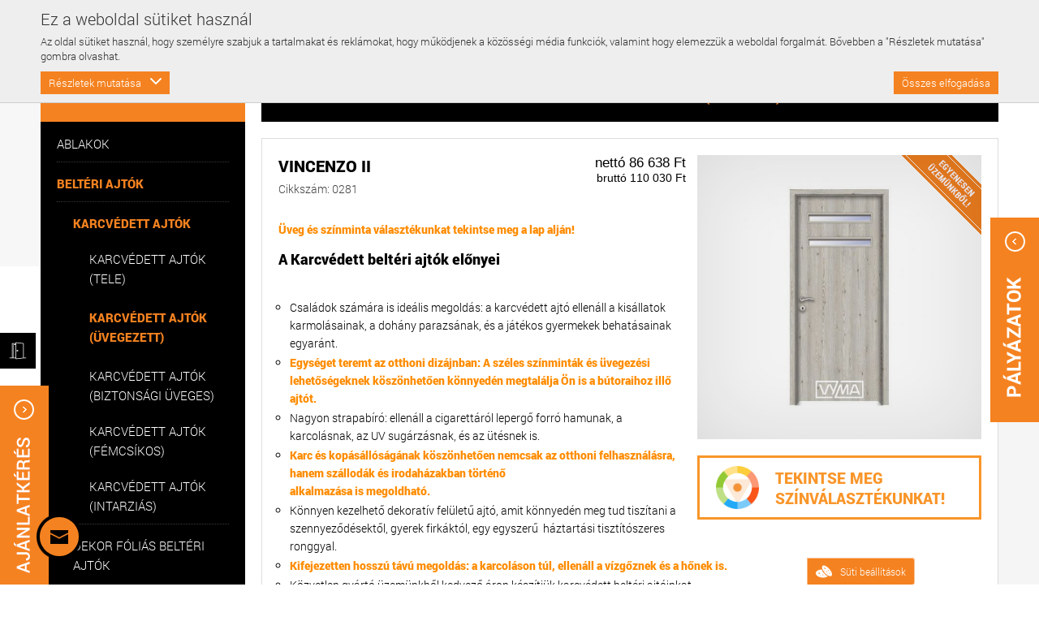

--- FILE ---
content_type: text/html; charset=utf-8
request_url: https://www.aranyablak.hu/Vincenzo-ii/termek/1276/
body_size: 103950
content:
<!DOCTYPE HTML>
<!--[if lt IE 7 ]> <html lang="hu ie6"> <![endif]-->
<!--[if IE 7 ]>    <html lang="hu ie7"> <![endif]-->
<!--[if IE 8 ]>    <html lang="hu ie8"> <![endif]-->
<!--[if (gte IE 9)|!(IE)]><!--> <html lang="hu"> <!--<![endif]-->
<head>

    <meta http-equiv="Content-Type" content="text/html; charset=UTF-8" />

    <base href="https://www.aranyablak.hu/">

    <!-- force latest IE rendering engine & Chrome Frame -->
    <meta http-equiv="X-UA-Compatible" content="IE=edge,chrome=1" />

    <title>Vincenzo II :: Karcvédett ajtók (Üvegezett) vásárlása</title>
        <meta name="description" content="Beltéri ajtók közvetlen a gyártótól! CPL fóliás   belső ajtók sok száz féle variációban. Országos   bolthálózat, 20 év szakmai múlt, +1 év ajándék   g... - 1276" />
    <meta name="author" content="Erdsoft" />
	<meta name="facebook-domain-verification" content="10aro8gfhh171o7z7rk0e4x51mr9k8" />

    <!-- Mobile viewport optimized: j.mp/bplateviewport -->
    <meta name="viewport" content="width=device-width, initial-scale=1.0" />

    
        <meta property="og:title" content="Vincenzo II :: Karcvédett ajtók (Üvegezett) vásárlása" />
    <meta property="og:site_name" content="Aranyablak" />
    <meta property="og:url" content="https://www.aranyablak.hu/Vincenzo-ii/termek/1276/" />
    <meta property="og:image" content="https://www.aranyablak.hu/files/product_picture/2021.11.09.15.48.59_Feher_vorosfenyo_Vincenzo2_w.jpg" />
    <meta property="og:description" content="Beltéri ajtók közvetlen a gyártótól! CPL fóliás   belső ajtók sok száz féle variációban. Országos   bolthálózat, 20 év szakmai múlt, +1 év ajándék   g... - 1276" />
    	<meta name="generator" content="Sellvio">

    <!-- favicon -->
    
        <link rel="icon" type="image/png" href="images/favicon/2025/favicon-96x96.png" sizes="96x96" />
    <link rel="icon" type="image/svg+xml" href="images/favicon/2025/favicon.svg" />
    <link rel="shortcut icon" href="images/favicon/2025/favicon.ico" />
    <link rel="apple-touch-icon" sizes="180x180" href="images/favicon/2025/apple-touch-icon.png" />
    <link rel="manifest" href="images/favicon/2025/site.webmanifest" />

    <meta name="google-site-verification" content="BwPsLUMz39Xu5FSEC_litbonmgkZPVr2zb3TxYclhn0" />

            <style>
            @font-face{font-family:Roboto;src:url('https://www.aranyablak.hu/css/fonts/roboto-thin-webfont.eot');src:url('https://www.aranyablak.hu/css/fonts/roboto-thin-webfont.eot?#iefix') format("embedded-opentype"),url('https://www.aranyablak.hu/css/fonts/roboto-thin-webfont.woff2') format("woff2"),url('https://www.aranyablak.hu/css/fonts/roboto-thin-webfont.woff') format("woff"),url('https://www.aranyablak.hu/css/fonts/roboto-thin-webfont.ttf') format("truetype");font-display:swap;font-weight:200;font-style:normal}@font-face{font-family:Roboto;src:url('https://www.aranyablak.hu/css/fonts/roboto-light-webfont.eot');src:url('https://www.aranyablak.hu/css/fonts/roboto-light-webfont.eot?#iefix') format("embedded-opentype"),url('https://www.aranyablak.hu/css/fonts/roboto-light-webfont.woff2') format("woff2"),url('https://www.aranyablak.hu/css/fonts/roboto-light-webfont.woff') format("woff"),url('https://www.aranyablak.hu/css/fonts/roboto-light-webfont.ttf') format("truetype");font-display:swap;font-weight:300;font-style:normal}@font-face{font-family:Roboto;src:url('https://www.aranyablak.hu/css/fonts/roboto-regular-webfont.eot');src:url('https://www.aranyablak.hu/css/fonts/roboto-regular-webfont.eot?#iefix') format("embedded-opentype"),url('https://www.aranyablak.hu/css/fonts/roboto-regular-webfont.woff2') format("woff2"),url('https://www.aranyablak.hu/css/fonts/roboto-regular-webfont.woff') format("woff"),url('https://www.aranyablak.hu/css/fonts/roboto-regular-webfont.ttf') format("truetype");font-display:swap;font-weight:400;font-style:normal}@font-face{font-family:Roboto;src:url('https://www.aranyablak.hu/css/fonts/roboto-bold-webfont.eot');src:url('https://www.aranyablak.hu/css/fonts/roboto-bold-webfont.eot?#iefix') format("embedded-opentype"),url('https://www.aranyablak.hu/css/fonts/roboto-bold-webfont.woff2') format("woff2"),url('https://www.aranyablak.hu/css/fonts/roboto-bold-webfont.woff') format("woff"),url('https://www.aranyablak.hu/css/fonts/roboto-bold-webfont.ttf') format("truetype");font-display:swap;font-weight:600;font-style:normal}@font-face{font-family:Roboto;src:url('https://www.aranyablak.hu/css/fonts/roboto-black-webfont.eot');src:url('https://www.aranyablak.hu/css/fonts/roboto-black-webfont.eot?#iefix') format("embedded-opentype"),url('https://www.aranyablak.hu/css/fonts/roboto-black-webfont.woff2') format("woff2"),url('https://www.aranyablak.hu/css/fonts/roboto-black-webfont.woff') format("woff"),url('https://www.aranyablak.hu/css/fonts/roboto-black-webfont.ttf') format("truetype");font-display:swap;font-weight:900;font-style:normal}html{font-family:sans-serif;-ms-text-size-adjust:100%;-webkit-text-size-adjust:100%}body,html{margin:0;padding:0}header,nav,section{display:block}a{background:0 0}b{font-weight:700}img{border:0}svg:not(:root){overflow:hidden}button,input{color:inherit;font:inherit;margin:0}button{overflow:visible}button{text-transform:none}button{-webkit-appearance:button}button::-moz-focus-inner,input::-moz-focus-inner{border:0;padding:0}input{line-height:normal}input[type=checkbox]{box-sizing:border-box;padding:0}ul{list-style:none;margin:0;padding:0}*{-webkit-box-sizing:border-box;-moz-box-sizing:border-box;box-sizing:border-box}:after,:before{-webkit-box-sizing:border-box;-moz-box-sizing:border-box;box-sizing:border-box}html{height:100%}body{background:#fff url('https://www.aranyablak.hu/images/body_bg.png');color:#000;font-family:Roboto,sans-serif;font-size:13px;font-weight:300;min-width:1180px;position:relative;-webkit-text-size-adjust:100%;-ms-text-size-adjust:100%;-webkit-font-smoothing:subpixel-antialiased;z-index:0}.squares-wrapper{overflow:hidden;position:absolute;top:0;left:0;width:100%;z-index:-1;-webkit-transform:translateZ(0);-ms-transform:translateZ(0);transform:translateZ(0)}.squares-1{background:url('https://www.aranyablak.hu/images/squares_1.png') center 0 repeat-y;overflow:hidden;position:absolute;top:0;left:0;width:100%;z-index:-3;-webkit-transform:translateZ(0);-ms-transform:translateZ(0);transform:translateZ(0)}.squares-2{background:url('https://www.aranyablak.hu/images/squares_2.png') center 0 repeat-y;overflow:hidden;position:absolute;top:0;left:0;width:100%;z-index:-2;-webkit-transform:translateZ(0);-ms-transform:translateZ(0);transform:translateZ(0)}.squares-3{background:url('https://www.aranyablak.hu/images/squares_3.png') center 0 repeat-y;overflow:hidden;position:absolute;top:0;left:0;width:100%;z-index:-1;-webkit-transform:translateZ(0);-ms-transform:translateZ(0);transform:translateZ(0)}a{background:0 0;color:#000;text-decoration:none}h2,h3,p{margin:0}button,input{font-family:Roboto,sans-serif}.pull-right{float:right!important}.show{display:block}input:-webkit-autofill{background-color:#fff!important;background-image:none!important;color:#000!important}.clear:after,.clear:before{content:"";display:table}.clear:after{clear:both}.clear{zoom:1}.clearfix{clear:both}.page-inner{margin:0 auto;width:1180px}.mb-10{margin-bottom:10px!important}.mb-20{margin-bottom:20px!important}.button{background-color:#f58220;border:none;color:#fff;display:block;font-size:15px;height:33px;line-height:33px;padding:0 20px}.title-line{background-color:#000;color:#fff;margin:0 0 20px 0;padding:20px 25px;text-transform:uppercase}.title-line h2{color:#fff;float:left;font-size:15px;font-weight:900}.title-line h2 .light{font-weight:300}.title-line .title-link{color:#9a9a9a;float:right;font-size:13px;font-weight:300}.title-line .title-link.jump-link{background:url('https://www.aranyablak.hu/images/title_arrow.png') right center no-repeat;padding-right:18px}.back-to-top{background:url('https://www.aranyablak.hu/images/back_to_top.png');display:none;position:fixed;bottom:31px;right:20px;width:56px;height:56px;z-index:4}.quote-badge{background:url('https://www.aranyablak.hu/images/quote_badge.png');display:block;position:fixed;top:340px;left:0;width:60px;height:252px;z-index:4}.nl-badge{background:url('https://www.aranyablak.hu/images/nl_badge.png');position:fixed;bottom:31px;left:20px;width:56px;height:56px;text-indent:-9999px;z-index:8;-webkit-transform:translateZ(0);transform:translateZ(0)}.plain-text{color:#000;font-size:14px;line-height:22px}.plain-text>*{margin-bottom:14px}.plain-text p{text-align:justify}.header{position:relative;z-index:3}.header .top{background-color:#000;position:fixed;top:0;left:0;width:100%;height:50px;z-index:4}.header .top .icon-list{float:left}.header .top .icon-list li{float:left;padding:13px 0 0 26px}.header .top .icon-list li .icon{background:url('https://www.aranyablak.hu/images/sprite.png') no-repeat;border-right:1px solid #6b6b6b;color:#fff;display:block;line-height:20px;padding-right:26px}.header .top .icon-list li .icon.icon-map-pin{background-position:0 0;padding-left:40px}.header .top .icon-list li .icon.icon-exp{background-position:0 -50px;padding-left:30px}.header .top .icon-list li .icon.icon-stock{background-position:0 -100px;padding-left:50px}.header .top .icon-list li:first-child{padding-left:0}.header .middle{background-color:#fff;margin-top:50px;width:100%;height:147px}.header .middle .logo{float:left;margin-top:40px}.header .middle .guarantee-icon{float:right;margin-top:36px;max-height:90px}.header .bottom{background-color:#000;width:100%;height:50px}.search-wrapper{padding-top:8px!important}.search-wrapper .search-form{height:30px}.search-wrapper .search-form .search-field{background:0 0;border:none;color:#fff;float:left;width:130px;height:30px}.search-wrapper .search-form .search-field::-webkit-input-placeholder{color:#fff}.search-wrapper .search-form .search-field:-moz-placeholder{color:#fff}.search-wrapper .search-form .search-field::-moz-placeholder{color:#fff}.search-wrapper .search-form .search-field:-ms-input-placeholder{color:#fff}.search-wrapper .search-form .search-button{background:url('https://www.aranyablak.hu/images/sprite.png') 0 -146px no-repeat;border:none;color:#fff;display:block;float:left;margin-right:7px;padding:0;width:30px;height:30px;text-indent:-9999px}.nav{float:left}.nav li,.nav ul{float:left}.nav li{position:relative}.nav li a{background-color:#000;color:#fff;display:block;float:left;font-size:13px;font-weight:400;line-height:50px;padding:0 23px}.nav li a:after{color:transparent;display:block;content:attr(data-bold-text);font-weight:900;height:0;overflow:hidden;visibility:hidden}.nav li a.icon-home{background-image:url('https://www.aranyablak.hu/images/sprite.png');background-repeat:no-repeat;background-position:16px -233px;margin-right:20px;position:relative;text-indent:-9999px;width:50px}.nav li a.icon-home:before{background:url('https://www.aranyablak.hu/images/sprite.png') 16px -283px no-repeat;content:'';display:block;padding:0 23px;position:absolute;top:0;left:0;zoom:1;-webkit-opacity:0;-moz-opacity:0;opacity:0;width:50px;height:50px;z-index:100}.nav li.selected>a{background-color:#f58220;color:#000;font-weight:900}.nav li.selected>a.icon-home:before{zoom:1;-webkit-opacity:1;-moz-opacity:1;opacity:1}.nav li .subnav{display:none;padding-top:1px;position:absolute;top:100%;left:0;z-index:3}.nav li .subnav ul{background:rgba(0,0,0,.95);float:left;padding:24px 0}.nav li .subnav .col-2 li{width:50%}.nav li .subnav .col-3 li{width:33.3333%}.nav li .subnav .col-4 li{width:23%}.nav li .subnav li{float:left;width:100%}.nav li .subnav li.separator{background:url('https://www.aranyablak.hu/images/separator_nav.png') right top repeat-y}.nav li .subnav li a{background-color:transparent;line-height:24px;padding:0 24px;width:100%}.nav .product-ul{position:relative}.nav .product-ul .product-dropdown{position:initial}.nav .product-ul .product-dropdown>.subnav{position:absolute;left:-70px;width:564px}.nav .product-ul .product-dropdown>.subnav .col-2 li{width:46%}.nav .product-ul .product-dropdown>.subnav .col-3 li{width:30%}.nav .product-ul .product-dropdown>.subnav ul{padding:34px 26px}.nav .product-ul .product-dropdown>.subnav ul li{border-bottom:1px dotted #393939;margin:0 10px 10px 10px;padding-bottom:10px}.nav .product-ul .product-dropdown>.subnav ul li a{padding:0;font-size:15px;font-weight:700;text-transform:uppercase;position:relative}.nav .product-ul .product-dropdown>.subnav ul li a>.text{position:absolute;top:50%;transform:translateY(-50%)}.nav .product-ul .product-dropdown>.subnav ul li a .image{width:70px;height:70px;position:relative;margin-right:15px;display:inline-block;float:left;overflow:hidden}.nav .product-ul .product-dropdown>.subnav ul li a .image img{min-height:100%;min-width:100%;max-height:100%;max-width:100%}.nav .product-ul .product-dropdown>.subnav ul li a .image span{border:3px solid #f58220;opacity:0;display:block;position:absolute;top:0;right:0;bottom:0;left:0}.carousel-wrapper{display:none;margin:0 0 20px 0;width:100%;height:420px}.carousel-wrapper .carousel{float:left;width:750px;height:420px}.carousel-wrapper .carousel-item{display:block;float:left;position:relative;width:750px;height:420px}.carousel-wrapper .carousel-item .item-image{display:block;overflow:hidden;position:relative;width:750px;height:420px;text-align:center}.carousel-wrapper .carousel-item .item-image img{max-width:750px;max-height:420px;position:absolute;left:50%;top:50%;-webkit-transform:translate(-50%,-50%);-moz-transform:translate(-50%,-50%);-o-transform:translate(-50%,-50%);-ms-transform:translate(-50%,-50%);transform:translate(-50%,-50%)}.carousel-wrapper .carousel-item .item-image:after{-webkit-box-shadow:inset 0 0 150px rgba(0,0,0,.5);-moz-box-shadow:inset 0 0 150px rgba(0,0,0,.5);box-shadow:inset 0 0 150px rgba(0,0,0,.5);content:'';position:absolute;top:0;left:0;width:100%;height:100%;z-index:1}.carousel-wrapper .featured-categories{float:left;width:430px;height:420px}.carousel-wrapper .featured-categories .featured-category{display:block;float:left;margin:0 0 10px 10px;position:relative;width:205px;height:205px}.carousel-wrapper .featured-categories .featured-category .item-image{display:block;overflow:hidden;position:relative;width:205px;height:205px;text-align:center}.carousel-wrapper .featured-categories .featured-category .item-image img{max-width:205px;max-height:205px;position:absolute;left:50%;top:50%;-webkit-transform:translate(-50%,-50%);-moz-transform:translate(-50%,-50%);-o-transform:translate(-50%,-50%);-ms-transform:translate(-50%,-50%);transform:translate(-50%,-50%)}.carousel-wrapper .featured-categories .featured-category .item-image:after{-webkit-box-shadow:inset 0 0 70px rgba(0,0,0,.5);-moz-box-shadow:inset 0 0 70px rgba(0,0,0,.5);box-shadow:inset 0 0 70px rgba(0,0,0,.5);content:'';position:absolute;top:0;left:0;width:100%;height:100%;z-index:1}.carousel-wrapper .featured-categories .featured-category .caption{background:rgba(245,130,32,.9);zoom:1;-webkit-opacity:0;-moz-opacity:0;opacity:0;overflow:hidden;padding:14px;position:absolute;top:0;left:0;width:100%;height:100%;text-align:center;z-index:2}.carousel-wrapper .featured-categories .featured-category .caption .caption-title{border:1px solid #000;color:#000;display:inline-block;font-size:17px;line-height:24px;padding:8px 17px;position:relative;top:50%;-webkit-transform:translateY(-50%);-moz-transform:translateY(-50%);-o-transform:translateY(-50%);-ms-transform:translateY(-50%);transform:translateY(-50%);text-transform:uppercase}.product-list{display:block;margin:0 -1%}.product-list .list-item{background-color:#fff;border:1px solid #ddd;float:left;margin:0 1% 30px 1%;overflow:hidden;position:relative;width:18%;font-family:Arial,sans-serif}.product-list .list-item .item-inner{display:block;height:100%;position:relative}.product-list .list-item .item-image{background-color:#fff;display:block;overflow:hidden;position:relative;width:100%;height:300px;text-align:center}.product-list .list-item .item-image img{max-width:100%;max-height:300px;position:absolute;left:50%;top:50%;-webkit-transform:translate(-50%,-50%);-moz-transform:translate(-50%,-50%);-o-transform:translate(-50%,-50%);-ms-transform:translate(-50%,-50%);transform:translate(-50%,-50%)}.product-list .list-item .item-image span{background:no-repeat top right;position:absolute;top:0;right:0;display:block;width:100%;height:100%}.product-list .list-item .item-image:after{background-color:rgba(0,0,0,.1);content:'';zoom:1;-webkit-opacity:0;-moz-opacity:0;opacity:0;position:absolute;top:0;left:0;width:100%;height:100%;z-index:1}.product-list .list-item .item-name{color:#000;display:block;border-top:1px solid #ddd;font-size:13px;font-weight:900;padding:12px 6px 6px 6px;text-transform:uppercase}.product-list .list-item .item-note{color:#000;display:block;font-size:11px;font-weight:300;padding-bottom:6px;padding:0 6px;text-transform:uppercase}.product-list .list-item .item-quote{background:0 0;border:none;color:#000;font-size:10px;display:block;font-weight:300;padding:2px 0 6px 6px;text-align:left;text-transform:none}.product-list .list-item .item-price{color:#000;display:block;font-size:12px;font-weight:300;padding:0 6px}.product-list .list-item .item-price.small{font-size:11px}.product-list .list-item .item-price span{display:inline-block;width:36px}.popular-products-carousel-wrapper{display:none}.popular-products-carousel-wrapper .product-list{margin:0 -12px}.popular-products-carousel-wrapper .product-list .list-item{margin:0 12px 30px 12px}.testimonials-carousel-wrapper{background-color:#f58220;display:none;margin:0 0 20px 0;position:relative;width:100%;height:400px}.testimonials-carousel-wrapper:before{background:#835f3e;content:'';position:absolute;top:73px;left:50%;-webkit-transform:translateX(-50%);-moz-transform:translateX(-50%);-o-transform:translateX(-50%);-ms-transform:translateX(-50%);transform:translateX(-50%);width:800px;height:1px;z-index:1}.testimonials-carousel-wrapper:after{background-color:#f58220;color:#000;content:'”';display:block;font-family:Arial,sans-serif;font-size:80px;font-weight:700;position:absolute;text-align:center;-webkit-transform:translateX(-50%);-moz-transform:translateX(-50%);-o-transform:translateX(-50%);-ms-transform:translateX(-50%);transform:translateX(-50%);top:48px;left:50%;width:74px;height:50px;z-index:2}.testimonials-carousel-wrapper .testimonial-item{position:relative;width:100%;height:400px;z-index:3}.testimonials-carousel-wrapper .testimonial-item .item-desc{background-color:#f58220;color:#000;font-size:24px;font-style:italic;line-height:40px;max-height:160px;overflow:hidden;position:relative;text-align:center;top:50%;-webkit-transform:translateY(-50%);-moz-transform:translateY(-50%);-o-transform:translateY(-50%);-ms-transform:translateY(-50%);transform:translateY(-50%);width:100%;z-index:3}.testimonials-carousel-wrapper .testimonial-item .item-more{border:1px solid #000;color:#000;display:inline-block;font-size:19px;line-height:49px;padding:0 29px;position:absolute;bottom:58px;left:50%;-webkit-transform:translateX(-50%);-moz-transform:translateX(-50%);-o-transform:translateX(-50%);-ms-transform:translateX(-50%);transform:translateX(-50%);text-transform:uppercase}.shops-carousel-wrapper{margin:20px 0 20px 0;position:relative}.shops-carousel-wrapper .shops-carousel{margin:0 -5px}.shops-carousel-wrapper .list-item{float:left;margin:0 5px 10px 5px;overflow:hidden;position:relative;width:228px;height:228px}.shops-carousel-wrapper .list-item .item-image{display:block;overflow:hidden;position:relative;width:228px;height:228px;text-align:center}.shops-carousel-wrapper .list-item .item-image:after{-webkit-box-shadow:inset 0 0 70px rgba(0,0,0,.5);-moz-box-shadow:inset 0 0 70px rgba(0,0,0,.5);box-shadow:inset 0 0 70px rgba(0,0,0,.5);content:'';position:absolute;top:0;left:0;width:100%;height:100%;z-index:1}.shops-carousel-wrapper .list-item .item-image img{display:inline-block;max-width:228px;max-height:228px;position:relative;vertical-align:top}.shops-carousel-wrapper .list-item .caption{background-color:#f58220;padding:13px;position:absolute;top:184px;width:100%;height:100%;z-index:2}.shops-carousel-wrapper .list-item .caption h3{color:#000;font-size:17px;font-weight:700;line-height:20px;padding-bottom:15px}.shops-carousel-wrapper .list-item .caption p{color:#000;font-size:17px;line-height:20px;padding-bottom:15px}.shops-carousel-wrapper{display:none;margin:0 0 20px 0}.cookies{background-color:#eee;border-top:1px solid #ccc;color:#333;padding:10px 0;position:fixed;bottom:0;left:0;width:100%;z-index:10}.cookies__title{font-size:calc(18px + 2 * ((100vw - 320px)/ 890));margin-bottom:6px}@media (max-width:320px){.cookies__title{font-size:18px}}.cookies__text{margin-bottom:10px}.cookies__consent{display:-ms-flexbox;display:flex;-ms-flex-wrap:wrap;flex-wrap:wrap}.cookies__consent-item{-ms-flex-align:center;align-items:center;display:-ms-flexbox;display:flex;margin-right:20px}.cookies__consent-item input[type=checkbox]{margin-right:10px}.cookies__consent-item--disabled label{opacity:.7}@media (max-width:767px){.cookies__consent-item{margin-top:5px;margin-bottom:5px}}.cookies__consent-buttons{display:-ms-flexbox;display:flex;margin-top:10px;width:100%}@media (min-width:768px){.cookies__consent-buttons{-ms-flex:1 1 auto;flex:1 1 auto;margin-top:0;margin-left:20px;width:auto}}.cookies__button{background-color:#f58220;border:none;color:#fff;padding:5px 10px}.cookies__button--right,.cookies__tab-link--right{margin-left:auto}.cookies__details{display:none;margin-top:10px}.cookies__tabs-header{display:-ms-flexbox;display:flex;-ms-flex-wrap:wrap;flex-wrap:wrap;margin-bottom:5px}.cookies__tab-link{color:#f58220;padding:5px 10px;position:relative;width:50%}.cookies__tab-link--selected{background-color:#fff;border:1px solid #aaa}@media (min-width:1024px){.cookies__tabs-header{border-bottom:1px solid #aaa;margin-bottom:0}.cookies__tab-link--selected{border-width:1px 1px 0}.cookies__tab-link--selected::after{background-color:#fff;content:'';position:absolute;bottom:-1px;left:0;width:100%;height:1px}}@media (min-width:540px){.cookies__tab-link{width:33.3333%}}.cookies__tabs{background-color:#fff;border:1px solid #aaa}@media (min-width:1024px){.cookies__tab-link{padding:10px 14px;width:auto}.cookies__tabs{border-width:0 1px 1px}}.cookies__tab{display:none;max-height:200px;overflow:auto;padding:10px 15px}.cookies__tab .plain-text{color:#333;line-height:22px}.cookies__tab .plain-text>*{margin-bottom:10px}.cookies__tab .plain-text>:last-child{margin-bottom:0;padding-bottom:0}.cookies__show-panel{-ms-flex-align:center;align-items:center;border:1px solid #fac190;border-width:1px 1px 1px 0;border-radius:0 3px 3px 0;display:-ms-flexbox;display:flex;font-size:12px;line-height:16px;padding:6px 10px;position:fixed;bottom:40px;left:0;z-index:9}.cookies__show-panel .icon{margin-left:0;margin-right:10px;width:20px;height:20px;color:#fff;fill:#fff}@media (max-width:1209px){.cookies__show-panel{padding-left:6px;padding-right:6px}.cookies__show-panel .icon{margin-right:0}.cookies__show-panel-text{display:none}}.cookies__list{display:-ms-flexbox;display:flex;-ms-flex-wrap:wrap;flex-wrap:wrap;margin-bottom:-14px}.page-wrapper{margin:0 auto;min-width:320px;max-width:1180px;padding:0 15px;position:relative}.nl-badge{left:45px!important}.banner_side,.banner_trigger{transform:translateY(-50%);position:fixed}.sponsors-panel{position:fixed;right:-35px;width:223px!important;overflow:hidden;z-index:100;bottom:0}.sponsors-panel--left{left:-26px!important}.toggle-sponsors-panel{margin-top:63px;left:4px;position:relative}.sponsors-panel__wrap{width:223px;display:flex}.sponsors-panel .box-inner{width:200px;height:147px;background-image:url('https://www.aranyablak.hu/images/back-box.png');display:inline-block;overflow:hidden;position:relative}.sponsors-panel .box-inner>div{height:100%}.sponsors-panel .box-inner>div>a{height:100%;display:flex;padding:17px 38px 28px 19px;flex-direction:column;justify-content:space-between}.banner_side,.sponsors-panel .box-inner>div img{display:block}.sponsors-panel--left .box-inner>div>a{padding:11px 21px 11px 30px}.sponsors-panel--left .toggle-sponsors-panel{left:-1px}.sponsors-panel--left .toggle-sponsors-panel>img{transform:rotate(180deg)}.product-list .list-item .item-inner{padding-bottom:26px}.product-list .list-item .item-inner .item-quote{position:absolute;bottom:0;background-color:#f58220;display:flex;align-items:center;justify-content:center;left:0;width:100%;color:#fff;font-size:14px;padding:5px}.product-list .list-item .item-inner .item-name{color:#f58220;text-align:center}.product-list .list-item .item-inner .item-price{font-size:13px;text-transform:uppercase}.product-list .list-item .item-inner .item-price.small{font-size:11px;margin-top:3px}.product-list .list-item .item-inner .item-price span{width:66px}.product-list .list-item .item-inner .item-note{color:#444;line-height:16px}.banner_side{top:50%;z-index:10}.banner_side .icon,.banner_trigger{display:flex;justify-content:center}.banner_side .icon{position:absolute;top:0;transform:translate(-50%,-50%);left:0;align-items:center;width:20px;height:20px;background-color:#222;border-radius:50%;padding:3px;fill:#fff}.banner_trigger{z-index:9;align-items:center;width:44px;height:44px;background-color:#000}.banner_trigger .icon{width:26px;height:26px;fill:#fff}a.quote-badge.quote-badge--sponsor{top:70%;right:0;left:auto;background:url('https://www.aranyablak.hu/images/sponsor-badge.png')}@media (max-height:768px){a.quote-badge.quote-badge--sponsor{top:55%}}.banner_trigger{top:274px;right:auto;left:0;transform:none}.banner_side{right:auto;left:-262px}.icon--cross{left:250px!important}.quote-badge--sponsor{top:unset!important;bottom:200px!important}.carousel-wrapper .carousel-item .item-image:after{content:none}.cookies{bottom:unset;top:0;border:0;border-bottom:1px solid #ccc}.cookies__show-panel{border-width:1px 1px 0;-ms-transform-origin:unset;transform-origin:unset;-ms-transform:unset;transform:unset;bottom:0;left:unset;right:153px}@font-face{font-family:Roboto;src:url('https://www.aranyablak.hu/css/fonts/roboto-thin-webfont.eot');src:url('https://www.aranyablak.hu/css/fonts/roboto-thin-webfont.eot?#iefix') format("embedded-opentype"),url('https://www.aranyablak.hu/css/fonts/roboto-thin-webfont.woff2') format("woff2"),url('https://www.aranyablak.hu/css/fonts/roboto-thin-webfont.woff') format("woff"),url('https://www.aranyablak.hu/css/fonts/roboto-thin-webfont.ttf') format("truetype");font-display:swap;font-weight:200;font-style:normal}@font-face{font-family:Roboto;src:url('https://www.aranyablak.hu/css/fonts/roboto-light-webfont.eot');src:url('https://www.aranyablak.hu/css/fonts/roboto-light-webfont.eot?#iefix') format("embedded-opentype"),url('https://www.aranyablak.hu/css/fonts/roboto-light-webfont.woff2') format("woff2"),url('https://www.aranyablak.hu/css/fonts/roboto-light-webfont.woff') format("woff"),url('https://www.aranyablak.hu/css/fonts/roboto-light-webfont.ttf') format("truetype");font-display:swap;font-weight:300;font-style:normal}@font-face{font-family:Roboto;src:url('https://www.aranyablak.hu/css/fonts/roboto-regular-webfont.eot');src:url('https://www.aranyablak.hu/css/fonts/roboto-regular-webfont.eot?#iefix') format("embedded-opentype"),url('https://www.aranyablak.hu/css/fonts/roboto-regular-webfont.woff2') format("woff2"),url('https://www.aranyablak.hu/css/fonts/roboto-regular-webfont.woff') format("woff"),url('https://www.aranyablak.hu/css/fonts/roboto-regular-webfont.ttf') format("truetype");font-display:swap;font-weight:400;font-style:normal}@font-face{font-family:Roboto;src:url('https://www.aranyablak.hu/css/fonts/roboto-bold-webfont.eot');src:url('https://www.aranyablak.hu/css/fonts/roboto-bold-webfont.eot?#iefix') format("embedded-opentype"),url('https://www.aranyablak.hu/css/fonts/roboto-bold-webfont.woff2') format("woff2"),url('https://www.aranyablak.hu/css/fonts/roboto-bold-webfont.woff') format("woff"),url('https://www.aranyablak.hu/css/fonts/roboto-bold-webfont.ttf') format("truetype");font-display:swap;font-weight:600;font-style:normal}@font-face{font-family:Roboto;src:url('https://www.aranyablak.hu/css/fonts/roboto-black-webfont.eot');src:url('https://www.aranyablak.hu/css/fonts/roboto-black-webfont.eot?#iefix') format("embedded-opentype"),url('https://www.aranyablak.hu/css/fonts/roboto-black-webfont.woff2') format("woff2"),url('https://www.aranyablak.hu/css/fonts/roboto-black-webfont.woff') format("woff"),url('https://www.aranyablak.hu/css/fonts/roboto-black-webfont.ttf') format("truetype");font-display:swap;font-weight:900;font-style:normal}html{font-family:sans-serif;-ms-text-size-adjust:100%;-webkit-text-size-adjust:100%}body,html{margin:0;padding:0}header,nav,section{display:block}a{background:0 0}b{font-weight:700}h1{font-size:2em;margin:.67em 0}img{border:0}svg:not(:root){overflow:hidden}button,input{color:inherit;font:inherit;margin:0}button{overflow:visible}button{text-transform:none}button{-webkit-appearance:button}button::-moz-focus-inner,input::-moz-focus-inner{border:0;padding:0}input{line-height:normal}input[type=checkbox]{box-sizing:border-box;padding:0}ul{list-style:none;margin:0;padding:0}*{-webkit-box-sizing:border-box;-moz-box-sizing:border-box;box-sizing:border-box}:after,:before{-webkit-box-sizing:border-box;-moz-box-sizing:border-box;box-sizing:border-box}html{height:100%}body{background:#fff url('https://www.aranyablak.hu/images/body_bg.png');color:#000;font-family:Roboto,sans-serif;font-size:13px;font-weight:300;min-width:1180px;position:relative;-webkit-text-size-adjust:100%;-ms-text-size-adjust:100%;-webkit-font-smoothing:subpixel-antialiased;z-index:0}.squares-wrapper{overflow:hidden;position:absolute;top:0;left:0;width:100%;z-index:-1;-webkit-transform:translateZ(0);-ms-transform:translateZ(0);transform:translateZ(0)}.squares-1{background:url('https://www.aranyablak.hu/images/squares_1.png') center 0 repeat-y;overflow:hidden;position:absolute;top:0;left:0;width:100%;z-index:-3;-webkit-transform:translateZ(0);-ms-transform:translateZ(0);transform:translateZ(0)}.squares-2{background:url('https://www.aranyablak.hu/images/squares_2.png') center 0 repeat-y;overflow:hidden;position:absolute;top:0;left:0;width:100%;z-index:-2;-webkit-transform:translateZ(0);-ms-transform:translateZ(0);transform:translateZ(0)}.squares-3{background:url('https://www.aranyablak.hu/images/squares_3.png') center 0 repeat-y;overflow:hidden;position:absolute;top:0;left:0;width:100%;z-index:-1;-webkit-transform:translateZ(0);-ms-transform:translateZ(0);transform:translateZ(0)}a{background:0 0;color:#000;text-decoration:none}h1,h2,h3,p{margin:0}button,input{font-family:Roboto,sans-serif}.pull-right{float:right!important}.show{display:block}input:-webkit-autofill{background-color:#fff!important;background-image:none!important;color:#000!important}.clear:after,.clear:before{content:"";display:table}.clear:after{clear:both}.clear{zoom:1}.clearfix{clear:both}.page-inner{margin:0 auto;width:1180px}.mb-10{margin-bottom:10px!important}.mb-20{margin-bottom:20px!important}.button{background-color:#f58220;border:none;color:#fff;display:block;font-size:15px;height:33px;line-height:33px;padding:0 20px}.title-line{background-color:#000;color:#fff;margin:0 0 20px 0;padding:20px 25px;text-transform:uppercase}.title-line h1,.title-line h2{color:#fff;float:left;font-size:15px;font-weight:900}.title-line h1 .light,.title-line h2 .light{font-weight:300}.title-line .title-link{color:#9a9a9a;float:right;font-size:13px;font-weight:300}.title-line .title-link.jump-link{background:url('https://www.aranyablak.hu/images/title_arrow.png') right center no-repeat;padding-right:18px}.back-to-top{background:url('https://www.aranyablak.hu/images/back_to_top.png');display:none;position:fixed;bottom:31px;right:20px;width:56px;height:56px;z-index:4}.quote-badge{background:url('https://www.aranyablak.hu/images/quote_badge.png');display:block;position:fixed;top:340px;left:0;width:60px;height:252px;z-index:4}.nl-badge{background:url('https://www.aranyablak.hu/images/nl_badge.png');position:fixed;bottom:31px;left:20px;width:56px;height:56px;text-indent:-9999px;z-index:8;-webkit-transform:translateZ(0);transform:translateZ(0)}.plain-text{color:#000;font-size:14px;line-height:22px}.plain-text>*{margin-bottom:14px}.plain-text p{text-align:justify}.header{position:relative;z-index:3}.header .top{background-color:#000;position:fixed;top:0;left:0;width:100%;height:50px;z-index:4}.header .top .icon-list{float:left}.header .top .icon-list li{float:left;padding:13px 0 0 26px}.header .top .icon-list li .icon{background:url('https://www.aranyablak.hu/images/sprite.png') no-repeat;border-right:1px solid #6b6b6b;color:#fff;display:block;line-height:20px;padding-right:26px}.header .top .icon-list li .icon.icon-map-pin{background-position:0 0;padding-left:40px}.header .top .icon-list li .icon.icon-exp{background-position:0 -50px;padding-left:30px}.header .top .icon-list li .icon.icon-stock{background-position:0 -100px;padding-left:50px}.header .top .icon-list li:first-child{padding-left:0}.header .middle{background-color:#fff;margin-top:50px;width:100%;height:147px}.header .middle .logo{float:left;margin-top:40px}.header .middle .guarantee-icon{float:right;margin-top:36px;max-height:90px}.header .bottom{background-color:#000;width:100%;height:50px}.search-wrapper{padding-top:8px!important}.search-wrapper .search-form{height:30px}.search-wrapper .search-form .search-field{background:0 0;border:none;color:#fff;float:left;width:130px;height:30px}.search-wrapper .search-form .search-field::-webkit-input-placeholder{color:#fff}.search-wrapper .search-form .search-field:-moz-placeholder{color:#fff}.search-wrapper .search-form .search-field::-moz-placeholder{color:#fff}.search-wrapper .search-form .search-field:-ms-input-placeholder{color:#fff}.search-wrapper .search-form .search-button{background:url('https://www.aranyablak.hu/images/sprite.png') 0 -146px no-repeat;border:none;color:#fff;display:block;float:left;margin-right:7px;padding:0;width:30px;height:30px;text-indent:-9999px}.nav{float:left}.nav li,.nav ul{float:left}.nav li{position:relative}.nav li a{background-color:#000;color:#fff;display:block;float:left;font-size:13px;font-weight:400;line-height:50px;padding:0 23px}.nav li a:after{color:transparent;display:block;content:attr(data-bold-text);font-weight:900;height:0;overflow:hidden;visibility:hidden}.nav li a.icon-home{background-image:url('https://www.aranyablak.hu/images/sprite.png');background-repeat:no-repeat;background-position:16px -233px;margin-right:20px;position:relative;text-indent:-9999px;width:50px}.nav li a.icon-home:before{background:url('https://www.aranyablak.hu/images/sprite.png') 16px -283px no-repeat;content:'';display:block;padding:0 23px;position:absolute;top:0;left:0;zoom:1;-webkit-opacity:0;-moz-opacity:0;opacity:0;width:50px;height:50px;z-index:100}.nav li.selected>a{background-color:#f58220;color:#000;font-weight:900}.nav li.selected>a.icon-home:before{zoom:1;-webkit-opacity:1;-moz-opacity:1;opacity:1}.nav li .subnav{display:none;padding-top:1px;position:absolute;top:100%;left:0;z-index:3}.nav li .subnav ul{background:rgba(0,0,0,.95);float:left;padding:24px 0}.nav li .subnav .col-2 li{width:50%}.nav li .subnav .col-3 li{width:33.3333%}.nav li .subnav .col-4 li{width:23%}.nav li .subnav li{float:left;width:100%}.nav li .subnav li.separator{background:url('https://www.aranyablak.hu/images/separator_nav.png') right top repeat-y}.nav li .subnav li a{background-color:transparent;line-height:24px;padding:0 24px;width:100%}.nav .product-ul{position:relative}.nav .product-ul .product-dropdown{position:initial}.nav .product-ul .product-dropdown>.subnav{position:absolute;left:-70px;width:564px}.nav .product-ul .product-dropdown>.subnav .col-2 li{width:46%}.nav .product-ul .product-dropdown>.subnav .col-3 li{width:30%}.nav .product-ul .product-dropdown>.subnav ul{padding:34px 26px}.nav .product-ul .product-dropdown>.subnav ul li{border-bottom:1px dotted #393939;margin:0 10px 10px 10px;padding-bottom:10px}.nav .product-ul .product-dropdown>.subnav ul li a{padding:0;font-size:15px;font-weight:700;text-transform:uppercase;position:relative}.nav .product-ul .product-dropdown>.subnav ul li a>.text{position:absolute;top:50%;transform:translateY(-50%)}.nav .product-ul .product-dropdown>.subnav ul li a .image{width:70px;height:70px;position:relative;margin-right:15px;display:inline-block;float:left;overflow:hidden}.nav .product-ul .product-dropdown>.subnav ul li a .image img{min-height:100%;min-width:100%;max-height:100%;max-width:100%}.nav .product-ul .product-dropdown>.subnav ul li a .image span{border:3px solid #f58220;opacity:0;display:block;position:absolute;top:0;right:0;bottom:0;left:0}.carousel-wrapper{display:none;margin:0 0 20px 0;width:100%;height:420px}.carousel-wrapper .carousel{float:left;width:750px;height:420px}.carousel-wrapper .carousel-item{display:block;float:left;position:relative;width:750px;height:420px}.carousel-wrapper .carousel-item .item-image{display:block;overflow:hidden;position:relative;width:750px;height:420px;text-align:center}.carousel-wrapper .carousel-item .item-image img{max-width:750px;max-height:420px;position:absolute;left:50%;top:50%;-webkit-transform:translate(-50%,-50%);-moz-transform:translate(-50%,-50%);-o-transform:translate(-50%,-50%);-ms-transform:translate(-50%,-50%);transform:translate(-50%,-50%)}.carousel-wrapper .carousel-item .item-image:after{-webkit-box-shadow:inset 0 0 150px rgba(0,0,0,.5);-moz-box-shadow:inset 0 0 150px rgba(0,0,0,.5);box-shadow:inset 0 0 150px rgba(0,0,0,.5);content:'';position:absolute;top:0;left:0;width:100%;height:100%;z-index:1}.carousel-wrapper .featured-categories{float:left;width:430px;height:420px}.carousel-wrapper .featured-categories .featured-category{display:block;float:left;margin:0 0 10px 10px;position:relative;width:205px;height:205px}.carousel-wrapper .featured-categories .featured-category .item-image{display:block;overflow:hidden;position:relative;width:205px;height:205px;text-align:center}.carousel-wrapper .featured-categories .featured-category .item-image img{max-width:205px;max-height:205px;position:absolute;left:50%;top:50%;-webkit-transform:translate(-50%,-50%);-moz-transform:translate(-50%,-50%);-o-transform:translate(-50%,-50%);-ms-transform:translate(-50%,-50%);transform:translate(-50%,-50%)}.carousel-wrapper .featured-categories .featured-category .item-image:after{-webkit-box-shadow:inset 0 0 70px rgba(0,0,0,.5);-moz-box-shadow:inset 0 0 70px rgba(0,0,0,.5);box-shadow:inset 0 0 70px rgba(0,0,0,.5);content:'';position:absolute;top:0;left:0;width:100%;height:100%;z-index:1}.carousel-wrapper .featured-categories .featured-category .caption{background:rgba(245,130,32,.9);zoom:1;-webkit-opacity:0;-moz-opacity:0;opacity:0;overflow:hidden;padding:14px;position:absolute;top:0;left:0;width:100%;height:100%;text-align:center;z-index:2}.carousel-wrapper .featured-categories .featured-category .caption .caption-title{border:1px solid #000;color:#000;display:inline-block;font-size:17px;line-height:24px;padding:8px 17px;position:relative;top:50%;-webkit-transform:translateY(-50%);-moz-transform:translateY(-50%);-o-transform:translateY(-50%);-ms-transform:translateY(-50%);transform:translateY(-50%);text-transform:uppercase}.product-list{display:block;margin:0 -1%}.product-list .list-item{background-color:#fff;border:1px solid #ddd;float:left;margin:0 1% 30px 1%;overflow:hidden;position:relative;width:18%;font-family:Arial,sans-serif}.product-list .list-item .item-inner{display:block;height:100%;position:relative}.product-list .list-item .item-image{background-color:#fff;display:block;overflow:hidden;position:relative;width:100%;height:300px;text-align:center}.product-list .list-item .item-image img{max-width:100%;max-height:300px;position:absolute;left:50%;top:50%;-webkit-transform:translate(-50%,-50%);-moz-transform:translate(-50%,-50%);-o-transform:translate(-50%,-50%);-ms-transform:translate(-50%,-50%);transform:translate(-50%,-50%)}.product-list .list-item .item-image span{background:no-repeat top right;position:absolute;top:0;right:0;display:block;width:100%;height:100%}.product-list .list-item .item-image:after{background-color:rgba(0,0,0,.1);content:'';zoom:1;-webkit-opacity:0;-moz-opacity:0;opacity:0;position:absolute;top:0;left:0;width:100%;height:100%;z-index:1}.product-list .list-item .item-name{color:#000;display:block;border-top:1px solid #ddd;font-size:13px;font-weight:900;padding:12px 6px 6px 6px;text-transform:uppercase}.product-list .list-item .item-note{color:#000;display:block;font-size:11px;font-weight:300;padding-bottom:6px;padding:0 6px;text-transform:uppercase}.product-list .list-item .item-quote{background:0 0;border:none;color:#000;font-size:10px;display:block;font-weight:300;padding:2px 0 6px 6px;text-align:left;text-transform:none}.product-list .list-item .item-price{color:#000;display:block;font-size:12px;font-weight:300;padding:0 6px}.product-list .list-item .item-price.small{font-size:11px}.product-list .list-item .item-price span{display:inline-block;width:36px}.popular-products-carousel-wrapper{display:none}.popular-products-carousel-wrapper .product-list{margin:0 -12px}.popular-products-carousel-wrapper .product-list .list-item{margin:0 12px 30px 12px}.testimonials-carousel-wrapper{background-color:#f58220;display:none;margin:0 0 20px 0;position:relative;width:100%;height:400px}.testimonials-carousel-wrapper:before{background:#835f3e;content:'';position:absolute;top:73px;left:50%;-webkit-transform:translateX(-50%);-moz-transform:translateX(-50%);-o-transform:translateX(-50%);-ms-transform:translateX(-50%);transform:translateX(-50%);width:800px;height:1px;z-index:1}.testimonials-carousel-wrapper:after{background-color:#f58220;color:#000;content:'”';display:block;font-family:Arial,sans-serif;font-size:80px;font-weight:700;position:absolute;text-align:center;-webkit-transform:translateX(-50%);-moz-transform:translateX(-50%);-o-transform:translateX(-50%);-ms-transform:translateX(-50%);transform:translateX(-50%);top:48px;left:50%;width:74px;height:50px;z-index:2}.testimonials-carousel-wrapper .testimonial-item{position:relative;width:100%;height:400px;z-index:3}.testimonials-carousel-wrapper .testimonial-item .item-desc{background-color:#f58220;color:#000;font-size:24px;font-style:italic;line-height:40px;max-height:160px;overflow:hidden;position:relative;text-align:center;top:50%;-webkit-transform:translateY(-50%);-moz-transform:translateY(-50%);-o-transform:translateY(-50%);-ms-transform:translateY(-50%);transform:translateY(-50%);width:100%;z-index:3}.testimonials-carousel-wrapper .testimonial-item .item-more{border:1px solid #000;color:#000;display:inline-block;font-size:19px;line-height:49px;padding:0 29px;position:absolute;bottom:58px;left:50%;-webkit-transform:translateX(-50%);-moz-transform:translateX(-50%);-o-transform:translateX(-50%);-ms-transform:translateX(-50%);transform:translateX(-50%);text-transform:uppercase}.shops-carousel-wrapper{margin:20px 0 20px 0;position:relative}.shops-carousel-wrapper .shops-carousel{margin:0 -5px}.shops-carousel-wrapper .list-item{float:left;margin:0 5px 10px 5px;overflow:hidden;position:relative;width:228px;height:228px}.shops-carousel-wrapper .list-item .item-image{display:block;overflow:hidden;position:relative;width:228px;height:228px;text-align:center}.shops-carousel-wrapper .list-item .item-image:after{-webkit-box-shadow:inset 0 0 70px rgba(0,0,0,.5);-moz-box-shadow:inset 0 0 70px rgba(0,0,0,.5);box-shadow:inset 0 0 70px rgba(0,0,0,.5);content:'';position:absolute;top:0;left:0;width:100%;height:100%;z-index:1}.shops-carousel-wrapper .list-item .item-image img{display:inline-block;max-width:228px;max-height:228px;position:relative;vertical-align:top}.shops-carousel-wrapper .list-item .caption{background-color:#f58220;padding:13px;position:absolute;top:184px;width:100%;height:100%;z-index:2}.shops-carousel-wrapper .list-item .caption h3{color:#000;font-size:17px;font-weight:700;line-height:20px;padding-bottom:15px}.shops-carousel-wrapper .list-item .caption p{color:#000;font-size:17px;line-height:20px;padding-bottom:15px}.shops-carousel-wrapper{display:none;margin:0 0 20px 0}.cookies{background-color:#eee;border-top:1px solid #ccc;color:#333;padding:10px 0;position:fixed;bottom:0;left:0;width:100%;z-index:10}.cookies__title{font-size:calc(18px + 2 * ((100vw - 320px)/ 890));margin-bottom:6px}@media (max-width:320px){.cookies__title{font-size:18px}}.cookies__text{margin-bottom:10px}.cookies__consent{display:-ms-flexbox;display:flex;-ms-flex-wrap:wrap;flex-wrap:wrap}.cookies__consent-item{-ms-flex-align:center;align-items:center;display:-ms-flexbox;display:flex;margin-right:20px}.cookies__consent-item input[type=checkbox]{margin-right:10px}.cookies__consent-item--disabled label{opacity:.7}@media (max-width:767px){.cookies__consent-item{margin-top:5px;margin-bottom:5px}}.cookies__consent-buttons{display:-ms-flexbox;display:flex;margin-top:10px;width:100%}@media (min-width:768px){.cookies__consent-buttons{-ms-flex:1 1 auto;flex:1 1 auto;margin-top:0;margin-left:20px;width:auto}}.cookies__button{background-color:#f58220;border:none;color:#fff;padding:5px 10px}.cookies__button--right,.cookies__tab-link--right{margin-left:auto}.cookies__details{display:none;margin-top:10px}.cookies__tabs-header{display:-ms-flexbox;display:flex;-ms-flex-wrap:wrap;flex-wrap:wrap;margin-bottom:5px}.cookies__tab-link{color:#f58220;padding:5px 10px;position:relative;width:50%}.cookies__tab-link--selected{background-color:#fff;border:1px solid #aaa}@media (min-width:1024px){.cookies__tabs-header{border-bottom:1px solid #aaa;margin-bottom:0}.cookies__tab-link--selected{border-width:1px 1px 0}.cookies__tab-link--selected::after{background-color:#fff;content:'';position:absolute;bottom:-1px;left:0;width:100%;height:1px}}@media (min-width:540px){.cookies__tab-link{width:33.3333%}}.cookies__tabs{background-color:#fff;border:1px solid #aaa}@media (min-width:1024px){.cookies__tab-link{padding:10px 14px;width:auto}.cookies__tabs{border-width:0 1px 1px}}.cookies__tab{display:none;max-height:200px;overflow:auto;padding:10px 15px}.cookies__tab .plain-text{color:#333;line-height:22px}.cookies__tab .plain-text>*{margin-bottom:10px}.cookies__tab .plain-text>:last-child{margin-bottom:0;padding-bottom:0}.cookies__show-panel{-ms-flex-align:center;align-items:center;border:1px solid #fac190;border-width:1px 1px 1px 0;border-radius:0 3px 3px 0;display:-ms-flexbox;display:flex;font-size:12px;line-height:16px;padding:6px 10px;position:fixed;bottom:40px;left:0;z-index:9}.cookies__show-panel .icon{margin-left:0;margin-right:10px;width:20px;height:20px;color:#fff;fill:#fff}@media (max-width:1209px){.cookies__show-panel{padding-left:6px;padding-right:6px}.cookies__show-panel .icon{margin-right:0}.cookies__show-panel-text{display:none}}.cookies__list{display:-ms-flexbox;display:flex;-ms-flex-wrap:wrap;flex-wrap:wrap;margin-bottom:-14px}.page-wrapper{margin:0 auto;min-width:320px;max-width:1180px;padding:0 15px;position:relative}.nl-badge{left:45px!important}.banner_side,.banner_trigger{transform:translateY(-50%);position:fixed}.sponsors-panel{position:fixed;right:-35px;width:223px!important;overflow:hidden;z-index:100;bottom:0}.sponsors-panel--left{left:-26px!important}.toggle-sponsors-panel{margin-top:63px;left:4px;position:relative}.sponsors-panel__wrap{width:223px;display:flex}.sponsors-panel .box-inner{width:200px;height:147px;background-image:url('https://www.aranyablak.hu/images/back-box.png');display:inline-block;overflow:hidden;position:relative}.sponsors-panel .box-inner>div{height:100%}.sponsors-panel .box-inner>div>a{height:100%;display:flex;padding:17px 38px 28px 19px;flex-direction:column;justify-content:space-between}.banner_side,.sponsors-panel .box-inner>div img{display:block}.sponsors-panel--left .box-inner>div>a{padding:11px 21px 11px 30px}.sponsors-panel--left .toggle-sponsors-panel{left:-1px}.sponsors-panel--left .toggle-sponsors-panel>img{transform:rotate(180deg)}.product-list .list-item .item-inner{padding-bottom:26px}.product-list .list-item .item-inner .item-quote{position:absolute;bottom:0;background-color:#f58220;display:flex;align-items:center;justify-content:center;left:0;width:100%;color:#fff;font-size:14px;padding:5px}.product-list .list-item .item-inner .item-name{color:#f58220;text-align:center}.product-list .list-item .item-inner .item-price{font-size:13px;text-transform:uppercase}.product-list .list-item .item-inner .item-price.small{font-size:11px;margin-top:3px}.product-list .list-item .item-inner .item-price span{width:66px}.product-list .list-item .item-inner .item-note{color:#444;line-height:16px}.banner_side{top:50%;z-index:10}.banner_side .icon,.banner_trigger{display:flex;justify-content:center}.banner_side .icon{position:absolute;top:0;transform:translate(-50%,-50%);left:0;align-items:center;width:20px;height:20px;background-color:#222;border-radius:50%;padding:3px;fill:#fff}.banner_trigger{z-index:9;align-items:center;width:44px;height:44px;background-color:#000}.banner_trigger .icon{width:26px;height:26px;fill:#fff}a.quote-badge.quote-badge--sponsor{top:70%;right:0;left:auto;background:url('https://www.aranyablak.hu/images/sponsor-badge.png')}@media (max-height:768px){a.quote-badge.quote-badge--sponsor{top:55%}}.banner_trigger{top:274px;right:auto;left:0;transform:none}.banner_side{right:auto;left:-262px}.icon--cross{left:250px!important}.quote-badge--sponsor{top:unset!important;bottom:200px!important}.carousel-wrapper .carousel-item .item-image:after{content:none}.cookies{bottom:unset;top:0;border:0;border-bottom:1px solid #ccc}.cookies__show-panel{border-width:1px 1px 0;-ms-transform-origin:unset;transform-origin:unset;-ms-transform:unset;transform:unset;bottom:0;left:unset;right:153px}@font-face{font-family:Roboto;src:url('https://www.aranyablak.hu/css/fonts/roboto-thin-webfont.eot');src:url('https://www.aranyablak.hu/css/fonts/roboto-thin-webfont.eot?#iefix') format("embedded-opentype"),url('https://www.aranyablak.hu/css/fonts/roboto-thin-webfont.woff2') format("woff2"),url('https://www.aranyablak.hu/css/fonts/roboto-thin-webfont.woff') format("woff"),url('https://www.aranyablak.hu/css/fonts/roboto-thin-webfont.ttf') format("truetype");font-display:swap;font-weight:200;font-style:normal}@font-face{font-family:Roboto;src:url('https://www.aranyablak.hu/css/fonts/roboto-light-webfont.eot');src:url('https://www.aranyablak.hu/css/fonts/roboto-light-webfont.eot?#iefix') format("embedded-opentype"),url('https://www.aranyablak.hu/css/fonts/roboto-light-webfont.woff2') format("woff2"),url('https://www.aranyablak.hu/css/fonts/roboto-light-webfont.woff') format("woff"),url('https://www.aranyablak.hu/css/fonts/roboto-light-webfont.ttf') format("truetype");font-display:swap;font-weight:300;font-style:normal}@font-face{font-family:Roboto;src:url('https://www.aranyablak.hu/css/fonts/roboto-regular-webfont.eot');src:url('https://www.aranyablak.hu/css/fonts/roboto-regular-webfont.eot?#iefix') format("embedded-opentype"),url('https://www.aranyablak.hu/css/fonts/roboto-regular-webfont.woff2') format("woff2"),url('https://www.aranyablak.hu/css/fonts/roboto-regular-webfont.woff') format("woff"),url('https://www.aranyablak.hu/css/fonts/roboto-regular-webfont.ttf') format("truetype");font-display:swap;font-weight:400;font-style:normal}@font-face{font-family:Roboto;src:url('https://www.aranyablak.hu/css/fonts/roboto-bold-webfont.eot');src:url('https://www.aranyablak.hu/css/fonts/roboto-bold-webfont.eot?#iefix') format("embedded-opentype"),url('https://www.aranyablak.hu/css/fonts/roboto-bold-webfont.woff2') format("woff2"),url('https://www.aranyablak.hu/css/fonts/roboto-bold-webfont.woff') format("woff"),url('https://www.aranyablak.hu/css/fonts/roboto-bold-webfont.ttf') format("truetype");font-display:swap;font-weight:600;font-style:normal}@font-face{font-family:Roboto;src:url('https://www.aranyablak.hu/css/fonts/roboto-black-webfont.eot');src:url('https://www.aranyablak.hu/css/fonts/roboto-black-webfont.eot?#iefix') format("embedded-opentype"),url('https://www.aranyablak.hu/css/fonts/roboto-black-webfont.woff2') format("woff2"),url('https://www.aranyablak.hu/css/fonts/roboto-black-webfont.woff') format("woff"),url('https://www.aranyablak.hu/css/fonts/roboto-black-webfont.ttf') format("truetype");font-display:swap;font-weight:900;font-style:normal}html{font-family:sans-serif;-ms-text-size-adjust:100%;-webkit-text-size-adjust:100%}body,html{margin:0;padding:0}header,nav,section{display:block}a{background:0 0}b{font-weight:700}h1{font-size:2em;margin:.67em 0}img{border:0}svg:not(:root){overflow:hidden}button,input{color:inherit;font:inherit;margin:0}button{overflow:visible}button{text-transform:none}button{-webkit-appearance:button}button::-moz-focus-inner,input::-moz-focus-inner{border:0;padding:0}input{line-height:normal}input[type=checkbox]{box-sizing:border-box;padding:0}ul{list-style:none;margin:0;padding:0}*{-webkit-box-sizing:border-box;-moz-box-sizing:border-box;box-sizing:border-box}:after,:before{-webkit-box-sizing:border-box;-moz-box-sizing:border-box;box-sizing:border-box}html{height:100%}body{background:#fff url('https://www.aranyablak.hu/images/body_bg.png');color:#000;font-family:Roboto,sans-serif;font-size:13px;font-weight:300;min-width:1180px;position:relative;-webkit-text-size-adjust:100%;-ms-text-size-adjust:100%;-webkit-font-smoothing:subpixel-antialiased;z-index:0}.squares-wrapper{overflow:hidden;position:absolute;top:0;left:0;width:100%;z-index:-1;-webkit-transform:translateZ(0);-ms-transform:translateZ(0);transform:translateZ(0)}.squares-1{background:url('https://www.aranyablak.hu/images/squares_1.png') center 0 repeat-y;overflow:hidden;position:absolute;top:0;left:0;width:100%;z-index:-3;-webkit-transform:translateZ(0);-ms-transform:translateZ(0);transform:translateZ(0)}.squares-2{background:url('https://www.aranyablak.hu/images/squares_2.png') center 0 repeat-y;overflow:hidden;position:absolute;top:0;left:0;width:100%;z-index:-2;-webkit-transform:translateZ(0);-ms-transform:translateZ(0);transform:translateZ(0)}.squares-3{background:url('https://www.aranyablak.hu/images/squares_3.png') center 0 repeat-y;overflow:hidden;position:absolute;top:0;left:0;width:100%;z-index:-1;-webkit-transform:translateZ(0);-ms-transform:translateZ(0);transform:translateZ(0)}a{background:0 0;color:#000;text-decoration:none}h1,h2,h3,p{margin:0}button,input{font-family:Roboto,sans-serif}.pull-right{float:right!important}.show{display:block}input:-webkit-autofill{background-color:#fff!important;background-image:none!important;color:#000!important}.clear:after,.clear:before{content:"";display:table}.clear:after{clear:both}.clear{zoom:1}.clearfix{clear:both}.page-inner{margin:0 auto;width:1180px}.mb-10{margin-bottom:10px!important}.mb-20{margin-bottom:20px!important}.button{background-color:#f58220;border:none;color:#fff;display:block;font-size:15px;height:33px;line-height:33px;padding:0 20px}.title-line{background-color:#000;color:#fff;margin:0 0 20px 0;padding:20px 25px;text-transform:uppercase}.title-line h1,.title-line h2{color:#fff;float:left;font-size:15px;font-weight:900}.title-line h1 .light,.title-line h2 .light{font-weight:300}.title-line .title-link{color:#9a9a9a;float:right;font-size:13px;font-weight:300}.title-line .title-link.jump-link{background:url('https://www.aranyablak.hu/images/title_arrow.png') right center no-repeat;padding-right:18px}.back-to-top{background:url('https://www.aranyablak.hu/images/back_to_top.png');display:none;position:fixed;bottom:31px;right:20px;width:56px;height:56px;z-index:4}.quote-badge{background:url('https://www.aranyablak.hu/images/quote_badge.png');display:block;position:fixed;top:340px;left:0;width:60px;height:252px;z-index:4}.nl-badge{background:url('https://www.aranyablak.hu/images/nl_badge.png');position:fixed;bottom:31px;left:20px;width:56px;height:56px;text-indent:-9999px;z-index:8;-webkit-transform:translateZ(0);transform:translateZ(0)}.plain-text{color:#000;font-size:14px;line-height:22px}.plain-text>*{margin-bottom:14px}.plain-text p{text-align:justify}.header{position:relative;z-index:3}.header .top{background-color:#000;position:fixed;top:0;left:0;width:100%;height:50px;z-index:4}.header .top .icon-list{float:left}.header .top .icon-list li{float:left;padding:13px 0 0 26px}.header .top .icon-list li .icon{background:url('https://www.aranyablak.hu/images/sprite.png') no-repeat;border-right:1px solid #6b6b6b;color:#fff;display:block;line-height:20px;padding-right:26px}.header .top .icon-list li .icon.icon-map-pin{background-position:0 0;padding-left:40px}.header .top .icon-list li .icon.icon-exp{background-position:0 -50px;padding-left:30px}.header .top .icon-list li .icon.icon-stock{background-position:0 -100px;padding-left:50px}.header .top .icon-list li:first-child{padding-left:0}.header .middle{background-color:#fff;margin-top:50px;width:100%;height:147px}.header .middle .logo{float:left;margin-top:40px}.header .middle .guarantee-icon{float:right;margin-top:36px;max-height:90px}.header .bottom{background-color:#000;width:100%;height:50px}.search-wrapper{padding-top:8px!important}.search-wrapper .search-form{height:30px}.search-wrapper .search-form .search-field{background:0 0;border:none;color:#fff;float:left;width:130px;height:30px}.search-wrapper .search-form .search-field::-webkit-input-placeholder{color:#fff}.search-wrapper .search-form .search-field:-moz-placeholder{color:#fff}.search-wrapper .search-form .search-field::-moz-placeholder{color:#fff}.search-wrapper .search-form .search-field:-ms-input-placeholder{color:#fff}.search-wrapper .search-form .search-button{background:url('https://www.aranyablak.hu/images/sprite.png') 0 -146px no-repeat;border:none;color:#fff;display:block;float:left;margin-right:7px;padding:0;width:30px;height:30px;text-indent:-9999px}.nav{float:left}.nav li,.nav ul{float:left}.nav li{position:relative}.nav li a{background-color:#000;color:#fff;display:block;float:left;font-size:13px;font-weight:400;line-height:50px;padding:0 23px}.nav li a:after{color:transparent;display:block;content:attr(data-bold-text);font-weight:900;height:0;overflow:hidden;visibility:hidden}.nav li a.icon-home{background-image:url('https://www.aranyablak.hu/images/sprite.png');background-repeat:no-repeat;background-position:16px -233px;margin-right:20px;position:relative;text-indent:-9999px;width:50px}.nav li a.icon-home:before{background:url('https://www.aranyablak.hu/images/sprite.png') 16px -283px no-repeat;content:'';display:block;padding:0 23px;position:absolute;top:0;left:0;zoom:1;-webkit-opacity:0;-moz-opacity:0;opacity:0;width:50px;height:50px;z-index:100}.nav li.selected>a{background-color:#f58220;color:#000;font-weight:900}.nav li.selected>a.icon-home:before{zoom:1;-webkit-opacity:1;-moz-opacity:1;opacity:1}.nav li .subnav{display:none;padding-top:1px;position:absolute;top:100%;left:0;z-index:3}.nav li .subnav ul{background:rgba(0,0,0,.95);float:left;padding:24px 0}.nav li .subnav .col-2 li{width:50%}.nav li .subnav .col-3 li{width:33.3333%}.nav li .subnav .col-4 li{width:23%}.nav li .subnav li{float:left;width:100%}.nav li .subnav li.separator{background:url('https://www.aranyablak.hu/images/separator_nav.png') right top repeat-y}.nav li .subnav li a{background-color:transparent;line-height:24px;padding:0 24px;width:100%}.nav .product-ul{position:relative}.nav .product-ul .product-dropdown{position:initial}.nav .product-ul .product-dropdown>.subnav{position:absolute;left:-70px;width:564px}.nav .product-ul .product-dropdown>.subnav .col-2 li{width:46%}.nav .product-ul .product-dropdown>.subnav .col-3 li{width:30%}.nav .product-ul .product-dropdown>.subnav ul{padding:34px 26px}.nav .product-ul .product-dropdown>.subnav ul li{border-bottom:1px dotted #393939;margin:0 10px 10px 10px;padding-bottom:10px}.nav .product-ul .product-dropdown>.subnav ul li a{padding:0;font-size:15px;font-weight:700;text-transform:uppercase;position:relative}.nav .product-ul .product-dropdown>.subnav ul li a>.text{position:absolute;top:50%;transform:translateY(-50%)}.nav .product-ul .product-dropdown>.subnav ul li a .image{width:70px;height:70px;position:relative;margin-right:15px;display:inline-block;float:left;overflow:hidden}.nav .product-ul .product-dropdown>.subnav ul li a .image img{min-height:100%;min-width:100%;max-height:100%;max-width:100%}.nav .product-ul .product-dropdown>.subnav ul li a .image span{border:3px solid #f58220;opacity:0;display:block;position:absolute;top:0;right:0;bottom:0;left:0}.carousel-wrapper{display:none;margin:0 0 20px 0;width:100%;height:420px}.carousel-wrapper .carousel{float:left;width:750px;height:420px}.carousel-wrapper .carousel-item{display:block;float:left;position:relative;width:750px;height:420px}.carousel-wrapper .carousel-item .item-image{display:block;overflow:hidden;position:relative;width:750px;height:420px;text-align:center}.carousel-wrapper .carousel-item .item-image img{max-width:750px;max-height:420px;position:absolute;left:50%;top:50%;-webkit-transform:translate(-50%,-50%);-moz-transform:translate(-50%,-50%);-o-transform:translate(-50%,-50%);-ms-transform:translate(-50%,-50%);transform:translate(-50%,-50%)}.carousel-wrapper .carousel-item .item-image:after{-webkit-box-shadow:inset 0 0 150px rgba(0,0,0,.5);-moz-box-shadow:inset 0 0 150px rgba(0,0,0,.5);box-shadow:inset 0 0 150px rgba(0,0,0,.5);content:'';position:absolute;top:0;left:0;width:100%;height:100%;z-index:1}.carousel-wrapper .featured-categories{float:left;width:430px;height:420px}.carousel-wrapper .featured-categories .featured-category{display:block;float:left;margin:0 0 10px 10px;position:relative;width:205px;height:205px}.carousel-wrapper .featured-categories .featured-category .item-image{display:block;overflow:hidden;position:relative;width:205px;height:205px;text-align:center}.carousel-wrapper .featured-categories .featured-category .item-image img{max-width:205px;max-height:205px;position:absolute;left:50%;top:50%;-webkit-transform:translate(-50%,-50%);-moz-transform:translate(-50%,-50%);-o-transform:translate(-50%,-50%);-ms-transform:translate(-50%,-50%);transform:translate(-50%,-50%)}.carousel-wrapper .featured-categories .featured-category .item-image:after{-webkit-box-shadow:inset 0 0 70px rgba(0,0,0,.5);-moz-box-shadow:inset 0 0 70px rgba(0,0,0,.5);box-shadow:inset 0 0 70px rgba(0,0,0,.5);content:'';position:absolute;top:0;left:0;width:100%;height:100%;z-index:1}.carousel-wrapper .featured-categories .featured-category .caption{background:rgba(245,130,32,.9);zoom:1;-webkit-opacity:0;-moz-opacity:0;opacity:0;overflow:hidden;padding:14px;position:absolute;top:0;left:0;width:100%;height:100%;text-align:center;z-index:2}.carousel-wrapper .featured-categories .featured-category .caption .caption-title{border:1px solid #000;color:#000;display:inline-block;font-size:17px;line-height:24px;padding:8px 17px;position:relative;top:50%;-webkit-transform:translateY(-50%);-moz-transform:translateY(-50%);-o-transform:translateY(-50%);-ms-transform:translateY(-50%);transform:translateY(-50%);text-transform:uppercase}.product-list{display:block;margin:0 -1%}.product-list .list-item{background-color:#fff;border:1px solid #ddd;float:left;margin:0 1% 30px 1%;overflow:hidden;position:relative;width:18%;font-family:Arial,sans-serif}.product-list .list-item .item-inner{display:block;height:100%;position:relative}.product-list .list-item .item-image{background-color:#fff;display:block;overflow:hidden;position:relative;width:100%;height:300px;text-align:center}.product-list .list-item .item-image img{max-width:100%;max-height:300px;position:absolute;left:50%;top:50%;-webkit-transform:translate(-50%,-50%);-moz-transform:translate(-50%,-50%);-o-transform:translate(-50%,-50%);-ms-transform:translate(-50%,-50%);transform:translate(-50%,-50%)}.product-list .list-item .item-image span{background:no-repeat top right;position:absolute;top:0;right:0;display:block;width:100%;height:100%}.product-list .list-item .item-image:after{background-color:rgba(0,0,0,.1);content:'';zoom:1;-webkit-opacity:0;-moz-opacity:0;opacity:0;position:absolute;top:0;left:0;width:100%;height:100%;z-index:1}.product-list .list-item .item-name{color:#000;display:block;border-top:1px solid #ddd;font-size:13px;font-weight:900;padding:12px 6px 6px 6px;text-transform:uppercase}.product-list .list-item .item-note{color:#000;display:block;font-size:11px;font-weight:300;padding-bottom:6px;padding:0 6px;text-transform:uppercase}.product-list .list-item .item-quote{background:0 0;border:none;color:#000;font-size:10px;display:block;font-weight:300;padding:2px 0 6px 6px;text-align:left;text-transform:none}.product-list .list-item .item-price{color:#000;display:block;font-size:12px;font-weight:300;padding:0 6px}.product-list .list-item .item-price.small{font-size:11px}.product-list .list-item .item-price span{display:inline-block;width:36px}.popular-products-carousel-wrapper{display:none}.popular-products-carousel-wrapper .product-list{margin:0 -12px}.popular-products-carousel-wrapper .product-list .list-item{margin:0 12px 30px 12px}.testimonials-carousel-wrapper{background-color:#f58220;display:none;margin:0 0 20px 0;position:relative;width:100%;height:400px}.testimonials-carousel-wrapper:before{background:#835f3e;content:'';position:absolute;top:73px;left:50%;-webkit-transform:translateX(-50%);-moz-transform:translateX(-50%);-o-transform:translateX(-50%);-ms-transform:translateX(-50%);transform:translateX(-50%);width:800px;height:1px;z-index:1}.testimonials-carousel-wrapper:after{background-color:#f58220;color:#000;content:'”';display:block;font-family:Arial,sans-serif;font-size:80px;font-weight:700;position:absolute;text-align:center;-webkit-transform:translateX(-50%);-moz-transform:translateX(-50%);-o-transform:translateX(-50%);-ms-transform:translateX(-50%);transform:translateX(-50%);top:48px;left:50%;width:74px;height:50px;z-index:2}.testimonials-carousel-wrapper .testimonial-item{position:relative;width:100%;height:400px;z-index:3}.testimonials-carousel-wrapper .testimonial-item .item-desc{background-color:#f58220;color:#000;font-size:24px;font-style:italic;line-height:40px;max-height:160px;overflow:hidden;position:relative;text-align:center;top:50%;-webkit-transform:translateY(-50%);-moz-transform:translateY(-50%);-o-transform:translateY(-50%);-ms-transform:translateY(-50%);transform:translateY(-50%);width:100%;z-index:3}.testimonials-carousel-wrapper .testimonial-item .item-more{border:1px solid #000;color:#000;display:inline-block;font-size:19px;line-height:49px;padding:0 29px;position:absolute;bottom:58px;left:50%;-webkit-transform:translateX(-50%);-moz-transform:translateX(-50%);-o-transform:translateX(-50%);-ms-transform:translateX(-50%);transform:translateX(-50%);text-transform:uppercase}.shops-carousel-wrapper{margin:20px 0 20px 0;position:relative}.shops-carousel-wrapper .shops-carousel{margin:0 -5px}.shops-carousel-wrapper .list-item{float:left;margin:0 5px 10px 5px;overflow:hidden;position:relative;width:228px;height:228px}.shops-carousel-wrapper .list-item .item-image{display:block;overflow:hidden;position:relative;width:228px;height:228px;text-align:center}.shops-carousel-wrapper .list-item .item-image:after{-webkit-box-shadow:inset 0 0 70px rgba(0,0,0,.5);-moz-box-shadow:inset 0 0 70px rgba(0,0,0,.5);box-shadow:inset 0 0 70px rgba(0,0,0,.5);content:'';position:absolute;top:0;left:0;width:100%;height:100%;z-index:1}.shops-carousel-wrapper .list-item .item-image img{display:inline-block;max-width:228px;max-height:228px;position:relative;vertical-align:top}.shops-carousel-wrapper .list-item .caption{background-color:#f58220;padding:13px;position:absolute;top:184px;width:100%;height:100%;z-index:2}.shops-carousel-wrapper .list-item .caption h3{color:#000;font-size:17px;font-weight:700;line-height:20px;padding-bottom:15px}.shops-carousel-wrapper .list-item .caption p{color:#000;font-size:17px;line-height:20px;padding-bottom:15px}.shops-carousel-wrapper{display:none;margin:0 0 20px 0}.cookies{background-color:#eee;border-top:1px solid #ccc;color:#333;padding:10px 0;position:fixed;bottom:0;left:0;width:100%;z-index:10}.cookies__title{font-size:calc(18px + 2 * ((100vw - 320px)/ 890));margin-bottom:6px}@media (max-width:320px){.cookies__title{font-size:18px}}.cookies__text{margin-bottom:10px}.cookies__consent{display:-ms-flexbox;display:flex;-ms-flex-wrap:wrap;flex-wrap:wrap}.cookies__consent-item{-ms-flex-align:center;align-items:center;display:-ms-flexbox;display:flex;margin-right:20px}.cookies__consent-item input[type=checkbox]{margin-right:10px}.cookies__consent-item--disabled label{opacity:.7}@media (max-width:767px){.cookies__consent-item{margin-top:5px;margin-bottom:5px}}.cookies__consent-buttons{display:-ms-flexbox;display:flex;margin-top:10px;width:100%}@media (min-width:768px){.cookies__consent-buttons{-ms-flex:1 1 auto;flex:1 1 auto;margin-top:0;margin-left:20px;width:auto}}.cookies__button{background-color:#f58220;border:none;color:#fff;padding:5px 10px}.cookies__button--right,.cookies__tab-link--right{margin-left:auto}.cookies__details{display:none;margin-top:10px}.cookies__tabs-header{display:-ms-flexbox;display:flex;-ms-flex-wrap:wrap;flex-wrap:wrap;margin-bottom:5px}.cookies__tab-link{color:#f58220;padding:5px 10px;position:relative;width:50%}.cookies__tab-link--selected{background-color:#fff;border:1px solid #aaa}@media (min-width:1024px){.cookies__tabs-header{border-bottom:1px solid #aaa;margin-bottom:0}.cookies__tab-link--selected{border-width:1px 1px 0}.cookies__tab-link--selected::after{background-color:#fff;content:'';position:absolute;bottom:-1px;left:0;width:100%;height:1px}}@media (min-width:540px){.cookies__tab-link{width:33.3333%}}.cookies__tabs{background-color:#fff;border:1px solid #aaa}@media (min-width:1024px){.cookies__tab-link{padding:10px 14px;width:auto}.cookies__tabs{border-width:0 1px 1px}}.cookies__tab{display:none;max-height:200px;overflow:auto;padding:10px 15px}.cookies__tab .plain-text{color:#333;line-height:22px}.cookies__tab .plain-text>*{margin-bottom:10px}.cookies__tab .plain-text>:last-child{margin-bottom:0;padding-bottom:0}.cookies__show-panel{-ms-flex-align:center;align-items:center;border:1px solid #fac190;border-width:1px 1px 1px 0;border-radius:0 3px 3px 0;display:-ms-flexbox;display:flex;font-size:12px;line-height:16px;padding:6px 10px;position:fixed;bottom:40px;left:0;z-index:9}.cookies__show-panel .icon{margin-left:0;margin-right:10px;width:20px;height:20px;color:#fff;fill:#fff}@media (max-width:1209px){.cookies__show-panel{padding-left:6px;padding-right:6px}.cookies__show-panel .icon{margin-right:0}.cookies__show-panel-text{display:none}}.cookies__list{display:-ms-flexbox;display:flex;-ms-flex-wrap:wrap;flex-wrap:wrap;margin-bottom:-14px}.page-wrapper{margin:0 auto;min-width:320px;max-width:1180px;padding:0 15px;position:relative}.nl-badge{left:45px!important}.banner_side,.banner_trigger{transform:translateY(-50%);position:fixed}.sponsors-panel{position:fixed;right:-35px;width:223px!important;overflow:hidden;z-index:100;bottom:0}.sponsors-panel--left{left:-26px!important}.toggle-sponsors-panel{margin-top:63px;left:4px;position:relative}.sponsors-panel__wrap{width:223px;display:flex}.sponsors-panel .box-inner{width:200px;height:147px;background-image:url('https://www.aranyablak.hu/images/back-box.png');display:inline-block;overflow:hidden;position:relative}.sponsors-panel .box-inner>div{height:100%}.sponsors-panel .box-inner>div>a{height:100%;display:flex;padding:17px 38px 28px 19px;flex-direction:column;justify-content:space-between}.banner_side,.sponsors-panel .box-inner>div img{display:block}.sponsors-panel--left .box-inner>div>a{padding:11px 21px 11px 30px}.sponsors-panel--left .toggle-sponsors-panel{left:-1px}.sponsors-panel--left .toggle-sponsors-panel>img{transform:rotate(180deg)}.product-list .list-item .item-inner{padding-bottom:26px}.product-list .list-item .item-inner .item-quote{position:absolute;bottom:0;background-color:#f58220;display:flex;align-items:center;justify-content:center;left:0;width:100%;color:#fff;font-size:14px;padding:5px}.product-list .list-item .item-inner .item-name{color:#f58220;text-align:center}.product-list .list-item .item-inner .item-price{font-size:13px;text-transform:uppercase}.product-list .list-item .item-inner .item-price.small{font-size:11px;margin-top:3px}.product-list .list-item .item-inner .item-price span{width:66px}.product-list .list-item .item-inner .item-note{color:#444;line-height:16px}.banner_side{top:50%;z-index:10}.banner_side .icon,.banner_trigger{display:flex;justify-content:center}.banner_side .icon{position:absolute;top:0;transform:translate(-50%,-50%);left:0;align-items:center;width:20px;height:20px;background-color:#222;border-radius:50%;padding:3px;fill:#fff}.banner_trigger{z-index:9;align-items:center;width:44px;height:44px;background-color:#000}.banner_trigger .icon{width:26px;height:26px;fill:#fff}a.quote-badge.quote-badge--sponsor{top:70%;right:0;left:auto;background:url('https://www.aranyablak.hu/images/sponsor-badge.png')}@media (max-height:768px){a.quote-badge.quote-badge--sponsor{top:55%}}.banner_trigger{top:274px;right:auto;left:0;transform:none}.banner_side{right:auto;left:-262px}.icon--cross{left:250px!important}.quote-badge--sponsor{top:unset!important;bottom:200px!important}.carousel-wrapper .carousel-item .item-image:after{content:none}.cookies{bottom:unset;top:0;border:0;border-bottom:1px solid #ccc}.cookies__show-panel{border-width:1px 1px 0;-ms-transform-origin:unset;transform-origin:unset;-ms-transform:unset;transform:unset;bottom:0;left:unset;right:153px}.nav{float:none;display:flex}.nav>ul{float:none;display:flex}.carousel-wrapper{display:block!important}.carousel-wrapper>*{display:none}.nav>ul>li>a span{white-space:nowrap}@font-face{font-family:Roboto;src:url('https://www.aranyablak.hu/css/fonts/roboto-thin-webfont.eot');src:url('https://www.aranyablak.hu/css/fonts/roboto-thin-webfont.eot?#iefix') format("embedded-opentype"),url('https://www.aranyablak.hu/css/fonts/roboto-thin-webfont.woff2') format("woff2"),url('https://www.aranyablak.hu/css/fonts/roboto-thin-webfont.woff') format("woff"),url('https://www.aranyablak.hu/css/fonts/roboto-thin-webfont.ttf') format("truetype");font-display:swap;font-weight:200;font-style:normal}@font-face{font-family:Roboto;src:url('https://www.aranyablak.hu/css/fonts/roboto-light-webfont.eot');src:url('https://www.aranyablak.hu/css/fonts/roboto-light-webfont.eot?#iefix') format("embedded-opentype"),url('https://www.aranyablak.hu/css/fonts/roboto-light-webfont.woff2') format("woff2"),url('https://www.aranyablak.hu/css/fonts/roboto-light-webfont.woff') format("woff"),url('https://www.aranyablak.hu/css/fonts/roboto-light-webfont.ttf') format("truetype");font-display:swap;font-weight:300;font-style:normal}@font-face{font-family:Roboto;src:url('https://www.aranyablak.hu/css/fonts/roboto-regular-webfont.eot');src:url('https://www.aranyablak.hu/css/fonts/roboto-regular-webfont.eot?#iefix') format("embedded-opentype"),url('https://www.aranyablak.hu/css/fonts/roboto-regular-webfont.woff2') format("woff2"),url('https://www.aranyablak.hu/css/fonts/roboto-regular-webfont.woff') format("woff"),url('https://www.aranyablak.hu/css/fonts/roboto-regular-webfont.ttf') format("truetype");font-display:swap;font-weight:400;font-style:normal}@font-face{font-family:Roboto;src:url('https://www.aranyablak.hu/css/fonts/roboto-bold-webfont.eot');src:url('https://www.aranyablak.hu/css/fonts/roboto-bold-webfont.eot?#iefix') format("embedded-opentype"),url('https://www.aranyablak.hu/css/fonts/roboto-bold-webfont.woff2') format("woff2"),url('https://www.aranyablak.hu/css/fonts/roboto-bold-webfont.woff') format("woff"),url('https://www.aranyablak.hu/css/fonts/roboto-bold-webfont.ttf') format("truetype");font-display:swap;font-weight:600;font-style:normal}@font-face{font-family:Roboto;src:url('https://www.aranyablak.hu/css/fonts/roboto-black-webfont.eot');src:url('https://www.aranyablak.hu/css/fonts/roboto-black-webfont.eot?#iefix') format("embedded-opentype"),url('https://www.aranyablak.hu/css/fonts/roboto-black-webfont.woff2') format("woff2"),url('https://www.aranyablak.hu/css/fonts/roboto-black-webfont.woff') format("woff"),url('https://www.aranyablak.hu/css/fonts/roboto-black-webfont.ttf') format("truetype");font-display:swap;font-weight:900;font-style:normal}html{font-family:sans-serif;-ms-text-size-adjust:100%;-webkit-text-size-adjust:100%}body,html{margin:0;padding:0}header,nav,section{display:block}a{background:0 0}b{font-weight:700}h1{font-size:2em;margin:.67em 0}img{border:0}svg:not(:root){overflow:hidden}button,input{color:inherit;font:inherit;margin:0}button{overflow:visible}button{text-transform:none}button{-webkit-appearance:button}button::-moz-focus-inner,input::-moz-focus-inner{border:0;padding:0}input{line-height:normal}input[type=checkbox]{box-sizing:border-box;padding:0}ul{list-style:none;margin:0;padding:0}*{-webkit-box-sizing:border-box;-moz-box-sizing:border-box;box-sizing:border-box}:after,:before{-webkit-box-sizing:border-box;-moz-box-sizing:border-box;box-sizing:border-box}html{height:100%}body{background:#fff url('https://www.aranyablak.hu/images/body_bg.png');color:#000;font-family:Roboto,sans-serif;font-size:13px;font-weight:300;min-width:1180px;position:relative;-webkit-text-size-adjust:100%;-ms-text-size-adjust:100%;-webkit-font-smoothing:subpixel-antialiased;z-index:0}.squares-wrapper{overflow:hidden;position:absolute;top:0;left:0;width:100%;z-index:-1;-webkit-transform:translateZ(0);-ms-transform:translateZ(0);transform:translateZ(0)}.squares-1{background:url('https://www.aranyablak.hu/images/squares_1.png') center 0 repeat-y;overflow:hidden;position:absolute;top:0;left:0;width:100%;z-index:-3;-webkit-transform:translateZ(0);-ms-transform:translateZ(0);transform:translateZ(0)}.squares-2{background:url('https://www.aranyablak.hu/images/squares_2.png') center 0 repeat-y;overflow:hidden;position:absolute;top:0;left:0;width:100%;z-index:-2;-webkit-transform:translateZ(0);-ms-transform:translateZ(0);transform:translateZ(0)}.squares-3{background:url('https://www.aranyablak.hu/images/squares_3.png') center 0 repeat-y;overflow:hidden;position:absolute;top:0;left:0;width:100%;z-index:-1;-webkit-transform:translateZ(0);-ms-transform:translateZ(0);transform:translateZ(0)}a{background:0 0;color:#000;text-decoration:none}h1,h2,h3,p{margin:0}button,input{font-family:Roboto,sans-serif}.pull-right{float:right!important}.show{display:block}input:-webkit-autofill{background-color:#fff!important;background-image:none!important;color:#000!important}.clear:after,.clear:before{content:"";display:table}.clear:after{clear:both}.clear{zoom:1}.clearfix{clear:both}.page-inner{margin:0 auto;width:1180px}.mb-10{margin-bottom:10px!important}.mb-20{margin-bottom:20px!important}.button{background-color:#f58220;border:none;color:#fff;display:block;font-size:15px;height:33px;line-height:33px;padding:0 20px}.title-line{background-color:#000;color:#fff;margin:0 0 20px 0;padding:20px 25px;text-transform:uppercase}.title-line h1,.title-line h2{color:#fff;float:left;font-size:15px;font-weight:900}.title-line h1 .light,.title-line h2 .light{font-weight:300}.title-line .title-link{color:#9a9a9a;float:right;font-size:13px;font-weight:300}.title-line .title-link.jump-link{background:url('https://www.aranyablak.hu/images/title_arrow.png') right center no-repeat;padding-right:18px}.back-to-top{background:url('https://www.aranyablak.hu/images/back_to_top.png');display:none;position:fixed;bottom:31px;right:20px;width:56px;height:56px;z-index:4}.quote-badge{background:url('https://www.aranyablak.hu/images/quote_badge.png');display:block;position:fixed;top:340px;left:0;width:60px;height:252px;z-index:4}.nl-badge{background:url('https://www.aranyablak.hu/images/nl_badge.png');position:fixed;bottom:31px;left:20px;width:56px;height:56px;text-indent:-9999px;z-index:8;-webkit-transform:translateZ(0);transform:translateZ(0)}.plain-text{color:#000;font-size:14px;line-height:22px}.plain-text>*{margin-bottom:14px}.plain-text p{text-align:justify}.header{position:relative;z-index:3}.header .top{background-color:#000;position:fixed;top:0;left:0;width:100%;height:50px;z-index:4}.header .top .icon-list{float:left}.header .top .icon-list li{float:left;padding:13px 0 0 26px}.header .top .icon-list li .icon{background:url('https://www.aranyablak.hu/images/sprite.png') no-repeat;border-right:1px solid #6b6b6b;color:#fff;display:block;line-height:20px;padding-right:26px}.header .top .icon-list li .icon.icon-map-pin{background-position:0 0;padding-left:40px}.header .top .icon-list li .icon.icon-exp{background-position:0 -50px;padding-left:30px}.header .top .icon-list li .icon.icon-stock{background-position:0 -100px;padding-left:50px}.header .top .icon-list li:first-child{padding-left:0}.header .middle{background-color:#fff;margin-top:50px;width:100%;height:147px}.header .middle .logo{float:left;margin-top:40px}.header .middle .guarantee-icon{float:right;margin-top:36px;max-height:90px}.header .bottom{background-color:#000;width:100%;height:50px}.search-wrapper{padding-top:8px!important}.search-wrapper .search-form{height:30px}.search-wrapper .search-form .search-field{background:0 0;border:none;color:#fff;float:left;width:130px;height:30px}.search-wrapper .search-form .search-field::-webkit-input-placeholder{color:#fff}.search-wrapper .search-form .search-field:-moz-placeholder{color:#fff}.search-wrapper .search-form .search-field::-moz-placeholder{color:#fff}.search-wrapper .search-form .search-field:-ms-input-placeholder{color:#fff}.search-wrapper .search-form .search-button{background:url('https://www.aranyablak.hu/images/sprite.png') 0 -146px no-repeat;border:none;color:#fff;display:block;float:left;margin-right:7px;padding:0;width:30px;height:30px;text-indent:-9999px}.nav{float:left}.nav li,.nav ul{float:left}.nav li{position:relative}.nav li a{background-color:#000;color:#fff;display:block;float:left;font-size:13px;font-weight:400;line-height:50px;padding:0 23px}.nav li a:after{color:transparent;display:block;content:attr(data-bold-text);font-weight:900;height:0;overflow:hidden;visibility:hidden}.nav li a.icon-home{background-image:url('https://www.aranyablak.hu/images/sprite.png');background-repeat:no-repeat;background-position:16px -233px;margin-right:20px;position:relative;text-indent:-9999px;width:50px}.nav li a.icon-home:before{background:url('https://www.aranyablak.hu/images/sprite.png') 16px -283px no-repeat;content:'';display:block;padding:0 23px;position:absolute;top:0;left:0;zoom:1;-webkit-opacity:0;-moz-opacity:0;opacity:0;width:50px;height:50px;z-index:100}.nav li.selected>a{background-color:#f58220;color:#000;font-weight:900}.nav li.selected>a.icon-home:before{zoom:1;-webkit-opacity:1;-moz-opacity:1;opacity:1}.nav li .subnav{display:none;padding-top:1px;position:absolute;top:100%;left:0;z-index:3}.nav li .subnav ul{background:rgba(0,0,0,.95);float:left;padding:24px 0}.nav li .subnav .col-2 li{width:50%}.nav li .subnav .col-3 li{width:33.3333%}.nav li .subnav .col-4 li{width:23%}.nav li .subnav li{float:left;width:100%}.nav li .subnav li.separator{background:url('https://www.aranyablak.hu/images/separator_nav.png') right top repeat-y}.nav li .subnav li a{background-color:transparent;line-height:24px;padding:0 24px;width:100%}.nav .product-ul{position:relative}.nav .product-ul .product-dropdown{position:initial}.nav .product-ul .product-dropdown>.subnav{position:absolute;left:-70px;width:564px}.nav .product-ul .product-dropdown>.subnav .col-2 li{width:46%}.nav .product-ul .product-dropdown>.subnav .col-3 li{width:30%}.nav .product-ul .product-dropdown>.subnav ul{padding:34px 26px}.nav .product-ul .product-dropdown>.subnav ul li{border-bottom:1px dotted #393939;margin:0 10px 10px 10px;padding-bottom:10px}.nav .product-ul .product-dropdown>.subnav ul li a{padding:0;font-size:15px;font-weight:700;text-transform:uppercase;position:relative}.nav .product-ul .product-dropdown>.subnav ul li a>.text{position:absolute;top:50%;transform:translateY(-50%)}.nav .product-ul .product-dropdown>.subnav ul li a .image{width:70px;height:70px;position:relative;margin-right:15px;display:inline-block;float:left;overflow:hidden}.nav .product-ul .product-dropdown>.subnav ul li a .image img{min-height:100%;min-width:100%;max-height:100%;max-width:100%}.nav .product-ul .product-dropdown>.subnav ul li a .image span{border:3px solid #f58220;opacity:0;display:block;position:absolute;top:0;right:0;bottom:0;left:0}.carousel-wrapper{display:none;margin:0 0 20px 0;width:100%;height:420px}.carousel-wrapper .carousel{float:left;width:750px;height:420px}.carousel-wrapper .carousel-item{display:block;float:left;position:relative;width:750px;height:420px}.carousel-wrapper .carousel-item .item-image{display:block;overflow:hidden;position:relative;width:750px;height:420px;text-align:center}.carousel-wrapper .carousel-item .item-image img{max-width:750px;max-height:420px;position:absolute;left:50%;top:50%;-webkit-transform:translate(-50%,-50%);-moz-transform:translate(-50%,-50%);-o-transform:translate(-50%,-50%);-ms-transform:translate(-50%,-50%);transform:translate(-50%,-50%)}.carousel-wrapper .carousel-item .item-image:after{-webkit-box-shadow:inset 0 0 150px rgba(0,0,0,.5);-moz-box-shadow:inset 0 0 150px rgba(0,0,0,.5);box-shadow:inset 0 0 150px rgba(0,0,0,.5);content:'';position:absolute;top:0;left:0;width:100%;height:100%;z-index:1}.carousel-wrapper .featured-categories{float:left;width:430px;height:420px}.carousel-wrapper .featured-categories .featured-category{display:block;float:left;margin:0 0 10px 10px;position:relative;width:205px;height:205px}.carousel-wrapper .featured-categories .featured-category .item-image{display:block;overflow:hidden;position:relative;width:205px;height:205px;text-align:center}.carousel-wrapper .featured-categories .featured-category .item-image img{max-width:205px;max-height:205px;position:absolute;left:50%;top:50%;-webkit-transform:translate(-50%,-50%);-moz-transform:translate(-50%,-50%);-o-transform:translate(-50%,-50%);-ms-transform:translate(-50%,-50%);transform:translate(-50%,-50%)}.carousel-wrapper .featured-categories .featured-category .item-image:after{-webkit-box-shadow:inset 0 0 70px rgba(0,0,0,.5);-moz-box-shadow:inset 0 0 70px rgba(0,0,0,.5);box-shadow:inset 0 0 70px rgba(0,0,0,.5);content:'';position:absolute;top:0;left:0;width:100%;height:100%;z-index:1}.carousel-wrapper .featured-categories .featured-category .caption{background:rgba(245,130,32,.9);zoom:1;-webkit-opacity:0;-moz-opacity:0;opacity:0;overflow:hidden;padding:14px;position:absolute;top:0;left:0;width:100%;height:100%;text-align:center;z-index:2}.carousel-wrapper .featured-categories .featured-category .caption .caption-title{border:1px solid #000;color:#000;display:inline-block;font-size:17px;line-height:24px;padding:8px 17px;position:relative;top:50%;-webkit-transform:translateY(-50%);-moz-transform:translateY(-50%);-o-transform:translateY(-50%);-ms-transform:translateY(-50%);transform:translateY(-50%);text-transform:uppercase}.product-list{display:block;margin:0 -1%}.product-list .list-item{background-color:#fff;border:1px solid #ddd;float:left;margin:0 1% 30px 1%;overflow:hidden;position:relative;width:18%;font-family:Arial,sans-serif}.product-list .list-item .item-inner{display:block;height:100%;position:relative}.product-list .list-item .item-image{background-color:#fff;display:block;overflow:hidden;position:relative;width:100%;height:300px;text-align:center}.product-list .list-item .item-image img{max-width:100%;max-height:300px;position:absolute;left:50%;top:50%;-webkit-transform:translate(-50%,-50%);-moz-transform:translate(-50%,-50%);-o-transform:translate(-50%,-50%);-ms-transform:translate(-50%,-50%);transform:translate(-50%,-50%)}.product-list .list-item .item-image span{background:no-repeat top right;position:absolute;top:0;right:0;display:block;width:100%;height:100%}.product-list .list-item .item-image:after{background-color:rgba(0,0,0,.1);content:'';zoom:1;-webkit-opacity:0;-moz-opacity:0;opacity:0;position:absolute;top:0;left:0;width:100%;height:100%;z-index:1}.product-list .list-item .item-name{color:#000;display:block;border-top:1px solid #ddd;font-size:13px;font-weight:900;padding:12px 6px 6px 6px;text-transform:uppercase}.product-list .list-item .item-note{color:#000;display:block;font-size:11px;font-weight:300;padding-bottom:6px;padding:0 6px;text-transform:uppercase}.product-list .list-item .item-quote{background:0 0;border:none;color:#000;font-size:10px;display:block;font-weight:300;padding:2px 0 6px 6px;text-align:left;text-transform:none}.product-list .list-item .item-price{color:#000;display:block;font-size:12px;font-weight:300;padding:0 6px}.product-list .list-item .item-price.small{font-size:11px}.product-list .list-item .item-price span{display:inline-block;width:36px}.popular-products-carousel-wrapper{display:none}.popular-products-carousel-wrapper .product-list{margin:0 -12px}.popular-products-carousel-wrapper .product-list .list-item{margin:0 12px 30px 12px}.testimonials-carousel-wrapper{background-color:#f58220;display:none;margin:0 0 20px 0;position:relative;width:100%;height:400px}.testimonials-carousel-wrapper:before{background:#835f3e;content:'';position:absolute;top:73px;left:50%;-webkit-transform:translateX(-50%);-moz-transform:translateX(-50%);-o-transform:translateX(-50%);-ms-transform:translateX(-50%);transform:translateX(-50%);width:800px;height:1px;z-index:1}.testimonials-carousel-wrapper:after{background-color:#f58220;color:#000;content:'”';display:block;font-family:Arial,sans-serif;font-size:80px;font-weight:700;position:absolute;text-align:center;-webkit-transform:translateX(-50%);-moz-transform:translateX(-50%);-o-transform:translateX(-50%);-ms-transform:translateX(-50%);transform:translateX(-50%);top:48px;left:50%;width:74px;height:50px;z-index:2}.testimonials-carousel-wrapper .testimonial-item{position:relative;width:100%;height:400px;z-index:3}.testimonials-carousel-wrapper .testimonial-item .item-desc{background-color:#f58220;color:#000;font-size:24px;font-style:italic;line-height:40px;max-height:160px;overflow:hidden;position:relative;text-align:center;top:50%;-webkit-transform:translateY(-50%);-moz-transform:translateY(-50%);-o-transform:translateY(-50%);-ms-transform:translateY(-50%);transform:translateY(-50%);width:100%;z-index:3}.testimonials-carousel-wrapper .testimonial-item .item-more{border:1px solid #000;color:#000;display:inline-block;font-size:19px;line-height:49px;padding:0 29px;position:absolute;bottom:58px;left:50%;-webkit-transform:translateX(-50%);-moz-transform:translateX(-50%);-o-transform:translateX(-50%);-ms-transform:translateX(-50%);transform:translateX(-50%);text-transform:uppercase}.shops-carousel-wrapper{margin:20px 0 20px 0;position:relative}.shops-carousel-wrapper .shops-carousel{margin:0 -5px}.shops-carousel-wrapper .list-item{float:left;margin:0 5px 10px 5px;overflow:hidden;position:relative;width:228px;height:228px}.shops-carousel-wrapper .list-item .item-image{display:block;overflow:hidden;position:relative;width:228px;height:228px;text-align:center}.shops-carousel-wrapper .list-item .item-image:after{-webkit-box-shadow:inset 0 0 70px rgba(0,0,0,.5);-moz-box-shadow:inset 0 0 70px rgba(0,0,0,.5);box-shadow:inset 0 0 70px rgba(0,0,0,.5);content:'';position:absolute;top:0;left:0;width:100%;height:100%;z-index:1}.shops-carousel-wrapper .list-item .item-image img{display:inline-block;max-width:228px;max-height:228px;position:relative;vertical-align:top}.shops-carousel-wrapper .list-item .caption{background-color:#f58220;padding:13px;position:absolute;top:184px;width:100%;height:100%;z-index:2}.shops-carousel-wrapper .list-item .caption h3{color:#000;font-size:17px;font-weight:700;line-height:20px;padding-bottom:15px}.shops-carousel-wrapper .list-item .caption p{color:#000;font-size:17px;line-height:20px;padding-bottom:15px}.shops-carousel-wrapper{display:none;margin:0 0 20px 0}.cookies{background-color:#eee;border-top:1px solid #ccc;color:#333;padding:10px 0;position:fixed;bottom:0;left:0;width:100%;z-index:10}.cookies__title{font-size:calc(18px + 2 * ((100vw - 320px)/ 890));margin-bottom:6px}@media (max-width:320px){.cookies__title{font-size:18px}}.cookies__text{margin-bottom:10px}.cookies__consent{display:-ms-flexbox;display:flex;-ms-flex-wrap:wrap;flex-wrap:wrap}.cookies__consent-item{-ms-flex-align:center;align-items:center;display:-ms-flexbox;display:flex;margin-right:20px}.cookies__consent-item input[type=checkbox]{margin-right:10px}.cookies__consent-item--disabled label{opacity:.7}@media (max-width:767px){.cookies__consent-item{margin-top:5px;margin-bottom:5px}}.cookies__consent-buttons{display:-ms-flexbox;display:flex;margin-top:10px;width:100%}@media (min-width:768px){.cookies__consent-buttons{-ms-flex:1 1 auto;flex:1 1 auto;margin-top:0;margin-left:20px;width:auto}}.cookies__button{background-color:#f58220;border:none;color:#fff;padding:5px 10px}.cookies__button--right,.cookies__tab-link--right{margin-left:auto}.cookies__details{display:none;margin-top:10px}.cookies__tabs-header{display:-ms-flexbox;display:flex;-ms-flex-wrap:wrap;flex-wrap:wrap;margin-bottom:5px}.cookies__tab-link{color:#f58220;padding:5px 10px;position:relative;width:50%}.cookies__tab-link--selected{background-color:#fff;border:1px solid #aaa}@media (min-width:1024px){.cookies__tabs-header{border-bottom:1px solid #aaa;margin-bottom:0}.cookies__tab-link--selected{border-width:1px 1px 0}.cookies__tab-link--selected::after{background-color:#fff;content:'';position:absolute;bottom:-1px;left:0;width:100%;height:1px}}@media (min-width:540px){.cookies__tab-link{width:33.3333%}}.cookies__tabs{background-color:#fff;border:1px solid #aaa}@media (min-width:1024px){.cookies__tab-link{padding:10px 14px;width:auto}.cookies__tabs{border-width:0 1px 1px}}.cookies__tab{display:none;max-height:200px;overflow:auto;padding:10px 15px}.cookies__tab .plain-text{color:#333;line-height:22px}.cookies__tab .plain-text>*{margin-bottom:10px}.cookies__tab .plain-text>:last-child{margin-bottom:0;padding-bottom:0}.cookies__show-panel{-ms-flex-align:center;align-items:center;border:1px solid #fac190;border-width:1px 1px 1px 0;border-radius:0 3px 3px 0;display:-ms-flexbox;display:flex;font-size:12px;line-height:16px;padding:6px 10px;position:fixed;bottom:40px;left:0;z-index:9}.cookies__show-panel .icon{margin-left:0;margin-right:10px;width:20px;height:20px;color:#fff;fill:#fff}@media (max-width:1209px){.cookies__show-panel{padding-left:6px;padding-right:6px}.cookies__show-panel .icon{margin-right:0}.cookies__show-panel-text{display:none}}.cookies__list{display:-ms-flexbox;display:flex;-ms-flex-wrap:wrap;flex-wrap:wrap;margin-bottom:-14px}.page-wrapper{margin:0 auto;min-width:320px;max-width:1180px;padding:0 15px;position:relative}.nl-badge{left:45px!important}.banner_side,.banner_trigger{transform:translateY(-50%);position:fixed}.sponsors-panel{position:fixed;right:-35px;width:223px!important;overflow:hidden;z-index:100;bottom:0}.sponsors-panel--left{left:-26px!important}.toggle-sponsors-panel{margin-top:63px;left:4px;position:relative}.sponsors-panel__wrap{width:223px;display:flex}.sponsors-panel .box-inner{width:200px;height:147px;background-image:url('https://www.aranyablak.hu/images/back-box.png');display:inline-block;overflow:hidden;position:relative}.sponsors-panel .box-inner>div{height:100%}.sponsors-panel .box-inner>div>a{height:100%;display:flex;padding:17px 38px 28px 19px;flex-direction:column;justify-content:space-between}.banner_side,.sponsors-panel .box-inner>div img{display:block}.sponsors-panel--left .box-inner>div>a{padding:11px 21px 11px 30px}.sponsors-panel--left .toggle-sponsors-panel{left:-1px}.sponsors-panel--left .toggle-sponsors-panel>img{transform:rotate(180deg)}.product-list .list-item .item-inner{padding-bottom:26px}.product-list .list-item .item-inner .item-quote{position:absolute;bottom:0;background-color:#f58220;display:flex;align-items:center;justify-content:center;left:0;width:100%;color:#fff;font-size:14px;padding:5px}.product-list .list-item .item-inner .item-name{color:#f58220;text-align:center}.product-list .list-item .item-inner .item-price{font-size:13px;text-transform:uppercase}.product-list .list-item .item-inner .item-price.small{font-size:11px;margin-top:3px}.product-list .list-item .item-inner .item-price span{width:66px}.product-list .list-item .item-inner .item-note{color:#444;line-height:16px}.banner_side{top:50%;z-index:10}.banner_side .icon,.banner_trigger{display:flex;justify-content:center}.banner_side .icon{position:absolute;top:0;transform:translate(-50%,-50%);left:0;align-items:center;width:20px;height:20px;background-color:#222;border-radius:50%;padding:3px;fill:#fff}.banner_trigger{z-index:9;align-items:center;width:44px;height:44px;background-color:#000}.banner_trigger .icon{width:26px;height:26px;fill:#fff}a.quote-badge.quote-badge--sponsor{top:70%;right:0;left:auto;background:url('https://www.aranyablak.hu/images/sponsor-badge.png')}@media (max-height:768px){a.quote-badge.quote-badge--sponsor{top:55%}}.banner_trigger{top:274px;right:auto;left:0;transform:none}.banner_side{right:auto;left:-262px}.icon--cross{left:250px!important}.quote-badge--sponsor{top:unset!important;bottom:200px!important}.carousel-wrapper .carousel-item .item-image:after{content:none}.cookies{bottom:unset;top:0;border:0;border-bottom:1px solid #ccc}.cookies__show-panel{border-width:1px 1px 0;-ms-transform-origin:unset;transform-origin:unset;-ms-transform:unset;transform:unset;bottom:0;left:unset;right:153px}.nav{float:none;display:flex}.nav>ul{float:none;display:flex}.carousel-wrapper{display:block!important}.carousel-wrapper>*{display:none}.nav>ul>li>a span{white-space:nowrap}

        </style>
    
            <link rel="canonical" href="https://www.aranyablak.hu/Vincenzo-ii/termek/1276/">
    
    
    <link rel="preload" href="css/style.css?v=1.38" type="text/css" as="style" onload="this.onload = null; this.rel = 'stylesheet';" />
    <link rel="preload" href="css/cookies.css?v=1.40" type="text/css" as="style" onload="this.onload = null; this.rel = 'stylesheet';" />

    
    <link type="text/css" rel="stylesheet" href="css/developer.min.css?v=1.41" />

            <link type="text/css" rel="stylesheet" href="css/lightgallery.min.css?v=1.02" />
    
            <!-- Facebook Pixel Code -->
                    <script>
            !function(f,b,e,v,n,t,s){ if(f.fbq)return;n=f.fbq=function(){ n.callMethod?
            n.callMethod.apply(n,arguments):n.queue.push(arguments) };if(!f._fbq)f._fbq=n;
            n.push=n;n.loaded=!0;n.version='2.0';n.queue=[];t=b.createElement(e);t.async=!0;
            t.src=v;s=b.getElementsByTagName(e)[0];s.parentNode.insertBefore(t,s) }(window,
            document,'script','https://connect.facebook.net/en_US/fbevents.js');

            fbq('init', '709292189193868');
            fbq('track', "PageView");</script>
            <noscript><img height="1" width="1" style="display:none" src="https://www.facebook.com/tr?id=709292189193868&ev=PageView&noscript=1" /></noscript>
            
            
            <script type="text/javascript">
                // Define dataLayer and the gtag function.
                window.dataLayer = window.dataLayer || [];
                function gtag(){dataLayer.push(arguments);}

                if (localStorage.getItem('consentMode') === null) {
                    var consentDone = getCookie('ajtoplaza_cookie_consent_done');

                    if (consentDone) {
                        window.addEventListener('DOMContentLoaded', function () {
                            var cookiePanel = document.querySelector('body .js-cookies');
                            if (cookiePanel.classList.contains('cookies--hidden')) {
                                cookiePanel.classList.remove('cookies--hidden');
                            }
                        });
                    }

                    // Set default consent
                    gtag('consent', 'default', {
                        'ad_storage': 'denied',
                        'ad_user_data': 'denied',
                        'ad_personalization': 'denied',
                        'analytics_storage': 'denied',
                        'functionality_storage': 'granted',
                        'personalization_storage': 'denied',
                        'security_storage': 'granted',
                        'wait_for_update': 500
                    });
                }
                else {
                    gtag('consent', 'default', JSON.parse(localStorage.getItem('consentMode')));
                }

                function getCookie(name) {
                    // Split cookie string and get all individual name=value pairs in an array
                    let cookieArr = document.cookie.split(";");

                    // Loop through the array elements
                    for(let i = 0; i < cookieArr.length; i++) {
                        let cookiePair = cookieArr[i].split("=");

                        /* Removing whitespace at the beginning of the cookie name
                        and compare it with the given string */
                        if(name == cookiePair[0].trim()) {
                            // Decode the cookie value and return
                            return decodeURIComponent(cookiePair[1]);
                        }
                    }

                    // Return null if not found
                    return null;
                }
            </script>
        
    </head>
<body class="alt-header">

    <header class="header">
                
        <div class="bottom alt-header">
            <div class="page-inner clear">
                                                    <a href="./" class="logo-alt">
                        <img src="images/blank.png" data-image-src="images/logo_smaller.png" alt="Aranyablak" />
                    </a>
                
                <nav class="nav alt-nav">
                    <ul>
                        <li><a href="./" class="icon-home">Kezdőlap</a></li>
                    </ul>
                    <ul class="product-ul">
                                                                                                                                                                    
                                    <li class=" product-dropdown js-lazy-dropdown">
                                        <a href="./Ablakok/kategoria/2/" data-bold-text="Ablakok">
                                                                                        <span class="text">Ablakok</span>
                                        </a>
                                                                                                                    <div class="subnav" style="width: 800px;">
                                            <ul class="col-3">
                                                                                                                                            
                                    <li class="">
                                        <a href="./Muanyag-ablakok/kategoria/14/" data-bold-text="Műanyag ablakok">
                                                                                        <div class="image">
                                                <img src="images/blank.png" data-nav-image="files/webshop_categories/2015.09.30.13.54.32_muanyag-ablakok_m.jpg" alt="Műanyag ablakok" />
                                                <span></span>
                                            </div>
                                                                                        <span class="text">Műanyag ablakok</span>
                                        </a>
                                                                                                                    </li>
                                                                                                                                            
                                    <li class="">
                                        <a href="./Fa-ablakok/kategoria/13/" data-bold-text="Fa ablakok">
                                                                                        <div class="image">
                                                <img src="images/blank.png" data-nav-image="files/webshop_categories/2015.09.30.13.51.07_fa-ablakok-ablak_m.jpg" alt="Fa ablakok" />
                                                <span></span>
                                            </div>
                                                                                        <span class="text">Fa ablakok</span>
                                        </a>
                                                                                                                    </li>
                                                                                                                                            
                                    <li class="">
                                        <a href="./Toloajtok-erkelyajtok/kategoria/79/" data-bold-text="Tolóajtók, erkélyajtók">
                                                                                        <div class="image">
                                                <img src="images/blank.png" data-nav-image="files/webshop_categories/2023.08.23.09.03.15_Ablakok-almenu_20230822_083816_m.jpg" alt="Tolóajtók, erkélyajtók" />
                                                <span></span>
                                            </div>
                                                                                        <span class="text">Tolóajtók, erkélyajtók</span>
                                        </a>
                                                                                                                    </li>
                                                                                                                                            
                                    <li class="">
                                        <a href="./Ives-alakos-ablakok/kategoria/76/" data-bold-text="Íves, alakos ablakok">
                                                                                        <div class="image">
                                                <img src="images/blank.png" data-nav-image="files/webshop_categories/2023.07.04.07.19.20_fomenu_20230629_110435_m.jpg" alt="Íves, alakos ablakok" />
                                                <span></span>
                                            </div>
                                                                                        <span class="text">Íves, alakos ablakok</span>
                                        </a>
                                                                                                                    </li>
                                                                                                                                            
                                    <li class="">
                                        <a href="./Tetoteri-ablakok/kategoria/32/" data-bold-text="Tetőtéri ablakok">
                                                                                        <div class="image">
                                                <img src="images/blank.png" data-nav-image="files/webshop_categories/2015.09.30.13.59.23_tetoteri-ablakok_m.jpg" alt="Tetőtéri ablakok" />
                                                <span></span>
                                            </div>
                                                                                        <span class="text">Tetőtéri ablakok</span>
                                        </a>
                                                                                                                    </li>
                                                                                                                                            
                                    <li class="">
                                        <a href="./Parkany-konyoklo/kategoria/8/" data-bold-text="Párkány, könyöklő">
                                                                                        <div class="image">
                                                <img src="images/blank.png" data-nav-image="files/webshop_categories/2015.09.14.12.51.44_parkany_m.jpg" alt="Párkány, könyöklő" />
                                                <span></span>
                                            </div>
                                                                                        <span class="text">Párkány, könyöklő</span>
                                        </a>
                                                                                                                    </li>
                                                                                                                                            
                                    <li class="">
                                        <a href="./Aluminium-ablakok/kategoria/15/" data-bold-text="Alumínium ablakok">
                                                                                        <div class="image">
                                                <img src="images/blank.png" data-nav-image="files/webshop_categories/2015.09.30.14.01.45_aluminium-ablakok_m.jpg" alt="Alumínium ablakok" />
                                                <span></span>
                                            </div>
                                                                                        <span class="text">Alumínium ablakok</span>
                                        </a>
                                                                                                                    </li>
                                                                                                                                            
                                    <li class="">
                                        <a href="./Szunyoghalok/kategoria/4/" data-bold-text="Szúnyoghálók">
                                                                                        <div class="image">
                                                <img src="images/blank.png" data-nav-image="files/webshop_categories/2015.08.26.12.57.22_categories_4_m.jpg" alt="Szúnyoghálók" />
                                                <span></span>
                                            </div>
                                                                                        <span class="text">Szúnyoghálók</span>
                                        </a>
                                                                                                                    </li>
                                                                                                                                            
                                    <li class="">
                                        <a href="./Fontos-tudni---ablakok/kategoria/61/" data-bold-text="Fontos tudni - Ablakok">
                                                                                        <div class="image">
                                                <img src="images/blank.png" data-nav-image="files/webshop_categories/2017.05.02.10.50.07_Nevtelen-1_m.jpg" alt="Fontos tudni - Ablakok" />
                                                <span></span>
                                            </div>
                                                                                        <span class="text">Fontos tudni - Ablakok</span>
                                        </a>
                                                                                                                    </li>
                                                                                                                                                                                                                                        </ul>
                                                </div> <!-- .subnav -->
                                            </li>
                                                                            
                                    <li class=" product-dropdown js-lazy-dropdown">
                                        <a href="./Belteri-ajtok/kategoria/1/" data-bold-text="Beltéri ajtók">
                                                                                        <span class="text">Beltéri ajtók</span>
                                        </a>
                                                                                                                    <div class="subnav" style="width: 1060px;">
                                            <ul class="col-4">
                                                                                                                                            
                                    <li class="">
                                        <a href="./Karcvedett-ajtok/kategoria/22/" data-bold-text="Karcvédett ajtók ">
                                                                                        <div class="image">
                                                <img src="images/blank.png" data-nav-image="files/webshop_categories/2016.05.19.13.16.10_kezdo-termek-kep-cpl-ajto-karcvedett-belteri-ajto_m.jpg" alt="Karcvédett ajtók " />
                                                <span></span>
                                            </div>
                                                                                        <span class="text">Karcvédett ajtók </span>
                                        </a>
                                                                                                                    </li>
                                                                                                                                            
                                    <li class="">
                                        <a href="./Dekor-folias-belteri-ajtok/kategoria/23/" data-bold-text="Dekor fóliás beltéri ajtók">
                                                                                        <div class="image">
                                                <img src="images/blank.png" data-nav-image="files/webshop_categories/2015.09.30.13.30.11_dekor-folias-belteri-ajtok_m.jpg" alt="Dekor fóliás beltéri ajtók" />
                                                <span></span>
                                            </div>
                                                                                        <span class="text">Dekor fóliás beltéri ajtók</span>
                                        </a>
                                                                                                                    </li>
                                                                                                                                            
                                    <li class="">
                                        <a href="./Hpl-boritasu-belteri-ajto/kategoria/75/" data-bold-text="HPL borítású beltéri ajtó">
                                                                                        <div class="image">
                                                <img src="images/blank.png" data-nav-image="files/webshop_categories/2022.08.25.09.53.54_HPL_folias_Tobbszinu_m.jpg" alt="HPL borítású beltéri ajtó" />
                                                <span></span>
                                            </div>
                                                                                        <span class="text">HPL borítású beltéri ajtó</span>
                                        </a>
                                                                                                                    </li>
                                                                                                                                            
                                    <li class="">
                                        <a href="./Luc-fenyo-belteri-ajtok-normal-es-emelt-minosegben/kategoria/26/" data-bold-text="Luc fenyő beltéri ajtók normál és emelt minőségben">
                                                                                        <div class="image">
                                                <img src="images/blank.png" data-nav-image="files/webshop_categories/2015.09.30.13.43.34_luc-fenyo-belteri-ajtok-_m.jpg" alt="Luc fenyő beltéri ajtók normál és emelt minőségben" />
                                                <span></span>
                                            </div>
                                                                                        <span class="text">Luc fenyő beltéri ajtók normál és emelt minőségben</span>
                                        </a>
                                                                                                                    </li>
                                                                                                                                            
                                    <li class="">
                                        <a href="./Borovi-fenyo-belteri-ajtok-normal-es-emelt-minosegben/kategoria/24/" data-bold-text="Borovi fenyő beltéri ajtók normál és emelt minőségben">
                                                                                        <div class="image">
                                                <img src="images/blank.png" data-nav-image="files/webshop_categories/2015.09.30.13.36.12_borovi-fenyo-belteri-ajtok_m.jpg" alt="Borovi fenyő beltéri ajtók normál és emelt minőségben" />
                                                <span></span>
                                            </div>
                                                                                        <span class="text">Borovi fenyő beltéri ajtók normál és emelt minőségben</span>
                                        </a>
                                                                                                                    </li>
                                                                                                                                            
                                    <li class="">
                                        <a href="./Kemeny-lemezelt-belteri-ajtok-craft-master/kategoria/25/" data-bold-text="Kemény, lemezelt beltéri ajtók (Craft Master)">
                                                                                        <div class="image">
                                                <img src="images/blank.png" data-nav-image="files/webshop_categories/2015.09.30.13.40.05_craft-master-belteri-ajtok_m.jpg" alt="Kemény, lemezelt beltéri ajtók (Craft Master)" />
                                                <span></span>
                                            </div>
                                                                                        <span class="text">Kemény, lemezelt beltéri ajtók (Craft Master)</span>
                                        </a>
                                                                                                                    </li>
                                                                                                                                            
                                    <li class="">
                                        <a href="./Vyma-edzett-uvegajto/kategoria/47/" data-bold-text="Vyma, edzett üvegajtó">
                                                                                        <div class="image">
                                                <img src="images/blank.png" data-nav-image="files/webshop_categories/2016.05.05.11.32.43_uvegeajto-aramyablak-kezdokep_m.jpg" alt="Vyma, edzett üvegajtó" />
                                                <span></span>
                                            </div>
                                                                                        <span class="text">Vyma, edzett üvegajtó</span>
                                        </a>
                                                                                                                    </li>
                                                                                                                                            
                                    <li class="">
                                        <a href="./Vyma-festett-mdf-belteri-ajto/kategoria/49/" data-bold-text="Vyma, festett MDF beltéri ajtó">
                                                                                        <div class="image">
                                                <img src="images/blank.png" data-nav-image="files/webshop_categories/2016.06.28.10.29.07_profil-kep-festett-vyma-mdf-belteri-ajtok_m.jpg" alt="Vyma, festett MDF beltéri ajtó" />
                                                <span></span>
                                            </div>
                                                                                        <span class="text">Vyma, festett MDF beltéri ajtó</span>
                                        </a>
                                                                                                                    </li>
                                                                                                                                            
                                    <li class="">
                                        <a href="./Zk-belteri-ajto/kategoria/71/" data-bold-text="ZK beltéri ajtó">
                                                                                        <div class="image">
                                                <img src="images/blank.png" data-nav-image="files/webshop_categories/2019.06.26.14.49.18_300_300_b_ZK__m.jpg" alt="ZK beltéri ajtó" />
                                                <span></span>
                                            </div>
                                                                                        <span class="text">ZK beltéri ajtó</span>
                                        </a>
                                                                                                                    </li>
                                                                                                                                            
                                    <li class="">
                                        <a href="./Tuzgatlo-belteri-ajtok/kategoria/27/" data-bold-text="Tűzgátló beltéri ajtók">
                                                                                        <div class="image">
                                                <img src="images/blank.png" data-nav-image="files/webshop_categories/2015.09.30.13.45.46_tuzgatlo-belteri-ajtok_m.jpg" alt="Tűzgátló beltéri ajtók" />
                                                <span></span>
                                            </div>
                                                                                        <span class="text">Tűzgátló beltéri ajtók</span>
                                        </a>
                                                                                                                    </li>
                                                                                                                                            
                                    <li class="">
                                        <a href="./Laminalt-belteri-ajtok/kategoria/51/" data-bold-text="Laminált beltéri ajtók">
                                                                                        <div class="image">
                                                <img src="images/blank.png" data-nav-image="files/webshop_categories/2016.11.09.10.30.12_laminalt-belteri2_m.jpg" alt="Laminált beltéri ajtók" />
                                                <span></span>
                                            </div>
                                                                                        <span class="text">Laminált beltéri ajtók</span>
                                        </a>
                                                                                                                    </li>
                                                                                                                                            
                                    <li class="">
                                        <a href="./Hosszucimes-kilincsek/kategoria/29/" data-bold-text="Hosszúcímes kilincsek">
                                                                                        <div class="image">
                                                <img src="images/blank.png" data-nav-image="files/webshop_categories/2015.11.13.08.51.52_hosszucimes-kilincsek_m.jpg" alt="Hosszúcímes kilincsek" />
                                                <span></span>
                                            </div>
                                                                                        <span class="text">Hosszúcímes kilincsek</span>
                                        </a>
                                                                                                                    </li>
                                                                                                                                            
                                    <li class="">
                                        <a href="./Rozettas-kilincsek/kategoria/28/" data-bold-text="Rozettás kilincsek">
                                                                                        <div class="image">
                                                <img src="images/blank.png" data-nav-image="files/webshop_categories/2015.11.13.08.52.44_rozettas-kilincsek_m.jpg" alt="Rozettás kilincsek" />
                                                <span></span>
                                            </div>
                                                                                        <span class="text">Rozettás kilincsek</span>
                                        </a>
                                                                                                                    </li>
                                                                                                                                            
                                    <li class="">
                                        <a href="./Padlasletra/kategoria/67/" data-bold-text="Padláslétra">
                                                                                        <div class="image">
                                                <img src="images/blank.png" data-nav-image="files/webshop_categories/2019.06.06.11.37.50_padlasfeljaro__m.jpg" alt="Padláslétra" />
                                                <span></span>
                                            </div>
                                                                                        <span class="text">Padláslétra</span>
                                        </a>
                                                                                                                    </li>
                                                                                                                                            
                                    <li class="">
                                        <a href="./Harmonika-ajto/kategoria/69/" data-bold-text="Harmonika ajtó">
                                                                                        <div class="image">
                                                <img src="images/blank.png" data-nav-image="files/webshop_categories/2024.03.14.15.41.24_enterior3_m.jpg" alt="Harmonika ajtó" />
                                                <span></span>
                                            </div>
                                                                                        <span class="text">Harmonika ajtó</span>
                                        </a>
                                                                                                                    </li>
                                                                                                                                            
                                    <li class="">
                                        <a href="./Fontos-tudni---belteri-ajtok/kategoria/59/" data-bold-text="Fontos tudni - Beltéri ajtók">
                                                                                        <div class="image">
                                                <img src="images/blank.png" data-nav-image="files/webshop_categories/2017.02.14.15.14.16_Nevtelen-1_m.jpg" alt="Fontos tudni - Beltéri ajtók" />
                                                <span></span>
                                            </div>
                                                                                        <span class="text">Fontos tudni - Beltéri ajtók</span>
                                        </a>
                                                                                                                    </li>
                                                                                                                                                                                                                                        </ul>
                                                </div> <!-- .subnav -->
                                            </li>
                                                                            
                                    <li class=" product-dropdown js-lazy-dropdown">
                                        <a href="./Bejarati-ajtok/kategoria/41/" data-bold-text="Bejárati ajtók">
                                                                                        <span class="text">Bejárati ajtók</span>
                                        </a>
                                                                                                                    <div class="subnav" style=" left: -14px;">
                                            <ul class="col-2">
                                                                                                                                            
                                    <li class="">
                                        <a href="./Kulso-fa-bejarati-ajtok/kategoria/19/" data-bold-text="Külső fa bejárati ajtók">
                                                                                        <div class="image">
                                                <img src="images/blank.png" data-nav-image="files/webshop_categories/2015.09.30.12.13.04_kulso-fa-bejarati-ajtok_m.jpg" alt="Külső fa bejárati ajtók" />
                                                <span></span>
                                            </div>
                                                                                        <span class="text">Külső fa bejárati ajtók</span>
                                        </a>
                                                                                                                    </li>
                                                                                                                                            
                                    <li class="">
                                        <a href="./Muanyag-bejarati-ajtok/kategoria/20/" data-bold-text="Műanyag bejárati ajtók">
                                                                                        <div class="image">
                                                <img src="images/blank.png" data-nav-image="files/webshop_categories/2015.09.30.12.26.57_muanyag-bejarati-ajtok_m.jpg" alt="Műanyag bejárati ajtók" />
                                                <span></span>
                                            </div>
                                                                                        <span class="text">Műanyag bejárati ajtók</span>
                                        </a>
                                                                                                                    </li>
                                                                                                                                            
                                    <li class="">
                                        <a href="./Fem-bejarati-ajtok/kategoria/21/" data-bold-text="Fém bejárati ajtók">
                                                                                        <div class="image">
                                                <img src="images/blank.png" data-nav-image="files/webshop_categories/2015.09.30.13.27.32_fem-bejarati-ajtok_m.jpg" alt="Fém bejárati ajtók" />
                                                <span></span>
                                            </div>
                                                                                        <span class="text">Fém bejárati ajtók</span>
                                        </a>
                                                                                                                    </li>
                                                                                                                                            
                                    <li class="">
                                        <a href="./Bejarati-ajto-kilincsek/kategoria/30/" data-bold-text="Bejárati ajtó kilincsek">
                                                                                        <div class="image">
                                                <img src="images/blank.png" data-nav-image="files/webshop_categories/2015.09.30.16.48.07_kilincs_bejarati_ajlt_m.jpg" alt="Bejárati ajtó kilincsek" />
                                                <span></span>
                                            </div>
                                                                                        <span class="text">Bejárati ajtó kilincsek</span>
                                        </a>
                                                                                                                    </li>
                                                                                                                                            
                                    <li class="">
                                        <a href="./Eloteto/kategoria/72/" data-bold-text="Előtető">
                                                                                        <div class="image">
                                                <img src="images/blank.png" data-nav-image="files/webshop_categories/2019.09.03.08.34.01_eloteto_m.jpg" alt="Előtető" />
                                                <span></span>
                                            </div>
                                                                                        <span class="text">Előtető</span>
                                        </a>
                                                                                                                    </li>
                                                                                                                                            
                                    <li class="">
                                        <a href="./Fontos-tudni---bejarati-ajtok/kategoria/60/" data-bold-text="Fontos tudni - Bejárati ajtók">
                                                                                        <div class="image">
                                                <img src="images/blank.png" data-nav-image="files/webshop_categories/2017.02.14.15.13.29_Nevtelen-1_m.jpg" alt="Fontos tudni - Bejárati ajtók" />
                                                <span></span>
                                            </div>
                                                                                        <span class="text">Fontos tudni - Bejárati ajtók</span>
                                        </a>
                                                                                                                    </li>
                                                                                                                                                                                                                                        </ul>
                                                </div> <!-- .subnav -->
                                            </li>
                                                                            
                                    <li class=" product-dropdown js-lazy-dropdown">
                                        <a href="./Redony-arnyekolas/kategoria/83/" data-bold-text="Redőny, árnyékolás">
                                                                                        <span class="text">Redőny, árnyékolás</span>
                                        </a>
                                                                                                                    <div class="subnav" style="width: 1060px;">
                                            <ul class="col-4">
                                                                                                                                            
                                    <li class="">
                                        <a href="./Ablak-fole-szerelheto-redony/kategoria/86/" data-bold-text="Ablak fölé szerelhető redőny">
                                                                                        <div class="image">
                                                <img src="images/blank.png" data-nav-image="files/webshop_categories/2024.05.15.08.43.15_2015.09.30.14.54.50_redony-ablak-fole-szerelheto-redony--_m.jpg" alt="Ablak fölé szerelhető redőny" />
                                                <span></span>
                                            </div>
                                                                                        <span class="text">Ablak fölé szerelhető redőny</span>
                                        </a>
                                                                                                                    </li>
                                                                                                                                            
                                    <li class="">
                                        <a href="./Aluminium-redony/kategoria/85/" data-bold-text="Alumínium redőny">
                                                                                        <div class="image">
                                                <img src="images/blank.png" data-nav-image="files/webshop_categories/2024.05.15.08.39.42_2019.01.25.15.39.56_alu_IMG_0539_m.jpg" alt="Alumínium redőny" />
                                                <span></span>
                                            </div>
                                                                                        <span class="text">Alumínium redőny</span>
                                        </a>
                                                                                                                    </li>
                                                                                                                                            
                                    <li class="">
                                        <a href="./Muanyag-redony/kategoria/84/" data-bold-text="Műanyag redőny">
                                                                                        <div class="image">
                                                <img src="images/blank.png" data-nav-image="files/webshop_categories/2024.05.15.08.38.43_2019.01.25.15.32.40_mua_redony_IMG_1157_m.jpg" alt="Műanyag redőny" />
                                                <span></span>
                                            </div>
                                                                                        <span class="text">Műanyag redőny</span>
                                        </a>
                                                                                                                    </li>
                                                                                                                                            
                                    <li class="">
                                        <a href="./Napellenzo/kategoria/89/" data-bold-text="Napellenző">
                                                                                        <div class="image">
                                                <img src="images/blank.png" data-nav-image="files/webshop_categories/2024.05.15.08.46.58_2015.10.02.09.45.21_napellenzo-aranyablak2-_m.jpg" alt="Napellenző" />
                                                <span></span>
                                            </div>
                                                                                        <span class="text">Napellenző</span>
                                        </a>
                                                                                                                    </li>
                                                                                                                                            
                                    <li class="">
                                        <a href="./Reluxa/kategoria/87/" data-bold-text="Reluxa">
                                                                                        <div class="image">
                                                <img src="images/blank.png" data-nav-image="files/webshop_categories/2024.05.15.08.44.22_2015.09.30.14.57.58_reluxa_m.jpg" alt="Reluxa" />
                                                <span></span>
                                            </div>
                                                                                        <span class="text">Reluxa</span>
                                        </a>
                                                                                                                    </li>
                                                                                                                                            
                                    <li class="">
                                        <a href="./Roletta/kategoria/90/" data-bold-text="Roletta">
                                                                                        <div class="image">
                                                <img src="images/blank.png" data-nav-image="files/webshop_categories/2024.05.15.08.48.23_2015.10.02.09.58.32_Roletta-aranyablak_m.jpg" alt="Roletta" />
                                                <span></span>
                                            </div>
                                                                                        <span class="text">Roletta</span>
                                        </a>
                                                                                                                    </li>
                                                                                                                                            
                                    <li class="">
                                        <a href="./Savrolo/kategoria/91/" data-bold-text="Sávroló">
                                                                                        <div class="image">
                                                <img src="images/blank.png" data-nav-image="files/webshop_categories/2024.05.15.08.49.39_2016.11.04.15.34.41_IMG_0894_m.jpg" alt="Sávroló" />
                                                <span></span>
                                            </div>
                                                                                        <span class="text">Sávroló</span>
                                        </a>
                                                                                                                    </li>
                                                                                                                                            
                                    <li class="">
                                        <a href="./Spaletta/kategoria/92/" data-bold-text="Spaletta">
                                                                                        <div class="image">
                                                <img src="images/blank.png" data-nav-image="files/webshop_categories/2024.05.15.08.50.30_2015.10.02.10.09.33_spaletta_m.jpg" alt="Spaletta" />
                                                <span></span>
                                            </div>
                                                                                        <span class="text">Spaletta</span>
                                        </a>
                                                                                                                    </li>
                                                                                                                                            
                                    <li class="">
                                        <a href="./Szalagfuggony/kategoria/93/" data-bold-text="Szalagfüggöny">
                                                                                        <div class="image">
                                                <img src="images/blank.png" data-nav-image="files/webshop_categories/2024.05.15.08.51.15_2015.10.02.13.56.40_szalagfuggony-_m.jpg" alt="Szalagfüggöny" />
                                                <span></span>
                                            </div>
                                                                                        <span class="text">Szalagfüggöny</span>
                                        </a>
                                                                                                                    </li>
                                                                                                                                            
                                    <li class="">
                                        <a href="./Zsalugater/kategoria/94/" data-bold-text="Zsalugáter">
                                                                                        <div class="image">
                                                <img src="images/blank.png" data-nav-image="files/webshop_categories/2024.05.15.08.53.20_2015.10.02.14.01.59_zsalugater_m.jpg" alt="Zsalugáter" />
                                                <span></span>
                                            </div>
                                                                                        <span class="text">Zsalugáter</span>
                                        </a>
                                                                                                                    </li>
                                                                                                                                                                                                                                        </ul>
                                                </div> <!-- .subnav -->
                                            </li>
                                                                            
                                    <li class=" product-dropdown js-lazy-dropdown">
                                        <a href="./Garazsajtok/kategoria/6/" data-bold-text="Garázsajtók">
                                                                                        <span class="text">Garázsajtók</span>
                                        </a>
                                                                                                                    <div class="subnav" style="width: 800px; left: 272px;">
                                            <ul class="col-3">
                                                                                                                                            
                                    <li class="">
                                        <a href="./Ara-lux-garazskapu/kategoria/50/" data-bold-text="ARA-LUX garázskapu ">
                                                                                        <div class="image">
                                                <img src="images/blank.png" data-nav-image="files/webshop_categories/2016.11.17.14.05.12_garazskapu-elore1_m.jpg" alt="ARA-LUX garázskapu " />
                                                <span></span>
                                            </div>
                                                                                        <span class="text">ARA-LUX garázskapu </span>
                                        </a>
                                                                                                                    </li>
                                                                                                                                            
                                    <li class="">
                                        <a href="./Szekcionalt-garazskapu/kategoria/97/" data-bold-text="Szekcionált garázskapu">
                                                                                        <div class="image">
                                                <img src="images/blank.png" data-nav-image="files/webshop_categories/2024.09.05.14.03.03_5f30ec318921404f91a2_m.jpg" alt="Szekcionált garázskapu" />
                                                <span></span>
                                            </div>
                                                                                        <span class="text">Szekcionált garázskapu</span>
                                        </a>
                                                                                                                    </li>
                                                                                                                                            
                                    <li class="">
                                        <a href="./Garazskapuk-es-mellekajtok/kategoria/33/" data-bold-text="Garázskapuk és mellékajtók">
                                                                                        <div class="image">
                                                <img src="images/blank.png" data-nav-image="files/webshop_categories/2015.11.13.12.11.36_garazskapuk-es-mellekajtok_m.jpg" alt="Garázskapuk és mellékajtók" />
                                                <span></span>
                                            </div>
                                                                                        <span class="text">Garázskapuk és mellékajtók</span>
                                        </a>
                                                                                                                    </li>
                                                                                                                                            
                                    <li class="">
                                        <a href="./Meghajtasok/kategoria/34/" data-bold-text="Meghajtások">
                                                                                        <div class="image">
                                                <img src="images/blank.png" data-nav-image="files/webshop_categories/2015.11.13.12.14.01_meghajtasok_m.jpg" alt="Meghajtások" />
                                                <span></span>
                                            </div>
                                                                                        <span class="text">Meghajtások</span>
                                        </a>
                                                                                                                    </li>
                                                                                                                                            
                                    <li class="">
                                        <a href="./Bejarati-ajtok/kategoria/35/" data-bold-text="Bejárati ajtók">
                                                                                        <div class="image">
                                                <img src="images/blank.png" data-nav-image="files/webshop_categories/2015.11.13.12.15.36_bejarati-ajtok_m.jpg" alt="Bejárati ajtók" />
                                                <span></span>
                                            </div>
                                                                                        <span class="text">Bejárati ajtók</span>
                                        </a>
                                                                                                                    </li>
                                                                                                                                            
                                    <li class="">
                                        <a href="./Ipari-kapuk/kategoria/36/" data-bold-text="Ipari kapuk">
                                                                                        <div class="image">
                                                <img src="images/blank.png" data-nav-image="files/webshop_categories/2015.11.13.12.17.08_ipari-kapuk_m.jpg" alt="Ipari kapuk" />
                                                <span></span>
                                            </div>
                                                                                        <span class="text">Ipari kapuk</span>
                                        </a>
                                                                                                                    </li>
                                                                                                                                            
                                    <li class="">
                                        <a href="./Rakodastechnika/kategoria/37/" data-bold-text="Rakodástechnika">
                                                                                        <div class="image">
                                                <img src="images/blank.png" data-nav-image="files/webshop_categories/2015.11.13.12.18.30_rakodastechnika_m.jpg" alt="Rakodástechnika" />
                                                <span></span>
                                            </div>
                                                                                        <span class="text">Rakodástechnika</span>
                                        </a>
                                                                                                                    </li>
                                                                                                                                            
                                    <li class="">
                                        <a href="./Ajtok/kategoria/38/" data-bold-text="Ajtók">
                                                                                        <div class="image">
                                                <img src="images/blank.png" data-nav-image="files/webshop_categories/2015.11.13.12.19.43_ajtok_m.jpg" alt="Ajtók" />
                                                <span></span>
                                            </div>
                                                                                        <span class="text">Ajtók</span>
                                        </a>
                                                                                                                    </li>
                                                                                                                                            
                                    <li class="">
                                        <a href="./Tokok/kategoria/39/" data-bold-text="Tokok">
                                                                                        <div class="image">
                                                <img src="images/blank.png" data-nav-image="files/webshop_categories/2015.11.13.12.21.25_tokok_m.jpg" alt="Tokok" />
                                                <span></span>
                                            </div>
                                                                                        <span class="text">Tokok</span>
                                        </a>
                                                                                                                    </li>
                                                                                                                                                                                    </ul>
                                        </div> <!-- .subnav -->
                                    </li>
                                                                                                                                        </ul>
                    <ul>
                                                                    <li>
                            <a href="./Uzleteink/" data-bold-text="Üzleteink">Üzleteink</a>
                            <div class="subnav" style="left: -308px;">
                                <ul class="col-4" style="width: 720px;">
                                                                                                            <li class="separator">
                                                                                        <a href="Uzleteink/Bekescsaba/5/" data-bold-text="Békéscsaba">Békéscsaba</a>
                                        </li>
                                                                                                                                                <li class="separator">
                                                                                        <a href="Uzleteink/Budapest-XIII/10/" data-bold-text="Budapest XIII. ">Budapest XIII. </a>
                                        </li>
                                                                                                                                                <li class="separator">
                                                                                        <a href="Uzleteink/Budapest-XIV/45/" data-bold-text="Budapest XIV.">Budapest XIV.</a>
                                        </li>
                                                                                                                                                <li>
                                                                                        <a href="Uzleteink/Budapest-XVIII/9/" data-bold-text="Budapest XVIII. ">Budapest XVIII. </a>
                                        </li>
                                                                                                                                                <li class="separator">
                                                                                        <a href="Uzleteink/Cegled/12/" data-bold-text="Cegléd">Cegléd</a>
                                        </li>
                                                                                                                                                <li class="separator">
                                                                                        <a href="Uzleteink/Debrecen/14/" data-bold-text="Debrecen">Debrecen</a>
                                        </li>
                                                                                                                                                <li class="separator">
                                                                                        <a href="Uzleteink/Dunaujvaros/16/" data-bold-text="Dunaújváros">Dunaújváros</a>
                                        </li>
                                                                                                                                                <li>
                                                                                        <a href="Uzleteink/Eger/37/" data-bold-text="Eger">Eger</a>
                                        </li>
                                                                                                                                                <li class="separator">
                                                                                        <a href="Uzleteink/Farmos/18/" data-bold-text="Farmos">Farmos</a>
                                        </li>
                                                                                                                                                <li class="separator">
                                                                                        <a href="Uzleteink/Gyongyos/20/" data-bold-text="Gyöngyös">Gyöngyös</a>
                                        </li>
                                                                                                                                                <li class="separator">
                                                                                        <a href="Uzleteink/Gyor/22/" data-bold-text="Győr">Győr</a>
                                        </li>
                                                                                                                                                <li>
                                                                                        <a href="Uzleteink/Hatvan/47/" data-bold-text="Hatvan">Hatvan</a>
                                        </li>
                                                                                                                                                <li class="separator">
                                                                                        <a href="Uzleteink/Hodmezovasarhely/23/" data-bold-text="Hódmezővásárhely">Hódmezővásárhely</a>
                                        </li>
                                                                                                                                                <li class="separator">
                                                                                        <a href="Uzleteink/Jaszbereny/25/" data-bold-text="Jászberény">Jászberény</a>
                                        </li>
                                                                                                                                                <li class="separator">
                                                                                        <a href="Uzleteink/Kaposvar/26/" data-bold-text="Kaposvár">Kaposvár</a>
                                        </li>
                                                                                                                                                <li>
                                                                                        <a href="Uzleteink/Kecskemet/28/" data-bold-text="Kecskemét">Kecskemét</a>
                                        </li>
                                                                                                                                                <li class="separator">
                                                                                        <a href="Uzleteink/Kiskunhalas/32/" data-bold-text="Kiskunhalas">Kiskunhalas</a>
                                        </li>
                                                                                                                                                <li class="separator">
                                                                                        <a href="Uzleteink/Kisvarda/30/" data-bold-text="Kisvárda">Kisvárda</a>
                                        </li>
                                                                                                                                                <li class="separator">
                                                                                        <a href="Uzleteink/Mateszalka/34/" data-bold-text="Mátészalka">Mátészalka</a>
                                        </li>
                                                                                                                                                <li>
                                                                                        <a href="Uzleteink/Miskolc/7/" data-bold-text="Miskolc">Miskolc</a>
                                        </li>
                                                                                                                                                <li class="separator">
                                                                                        <a href="Uzleteink/Mosonmagyarovar/8/" data-bold-text="Mosonmagyaróvár">Mosonmagyaróvár</a>
                                        </li>
                                                                                                                                                <li class="separator">
                                                                                        <a href="Uzleteink/Nagykanizsa/11/" data-bold-text="Nagykanizsa">Nagykanizsa</a>
                                        </li>
                                                                                                                                                <li class="separator">
                                                                                        <a href="Uzleteink/Nyiregyhaza/13/" data-bold-text="Nyíregyháza">Nyíregyháza</a>
                                        </li>
                                                                                                                                                <li>
                                                                                        <a href="Uzleteink/Papa/15/" data-bold-text="Pápa">Pápa</a>
                                        </li>
                                                                                                                                                <li class="separator">
                                                                                        <a href="Uzleteink/Pecs/17/" data-bold-text="Pécs">Pécs</a>
                                        </li>
                                                                                                                                                <li class="separator">
                                                                                        <a href="Uzleteink/Satoraljaujhely/19/" data-bold-text="Sátoraljaújhely">Sátoraljaújhely</a>
                                        </li>
                                                                                                                                                <li class="separator">
                                                                                        <a href="Uzleteink/Sopron/21/" data-bold-text="Sopron">Sopron</a>
                                        </li>
                                                                                                                                                <li>
                                                                                        <a href="Uzleteink/Szeged/2/" data-bold-text="Szeged">Szeged</a>
                                        </li>
                                                                                                                                                <li class="separator">
                                                                                        <a href="Uzleteink/Szekesfehervar/1/" data-bold-text="Székesfehérvár">Székesfehérvár</a>
                                        </li>
                                                                                                                                                <li class="separator">
                                                                                        <a href="Uzleteink/Szekszard/24/" data-bold-text="Szekszárd">Szekszárd</a>
                                        </li>
                                                                                                                                                <li class="separator">
                                                                                        <a href="Uzleteink/Szolnok/29/" data-bold-text="Szolnok">Szolnok</a>
                                        </li>
                                                                                                                                                <li>
                                                                                        <a href="Uzleteink/Szombathely/27/" data-bold-text="Szombathely">Szombathely</a>
                                        </li>
                                                                                                                                                <li class="separator">
                                                                                        <a href="Uzleteink/Tatabanya/31/" data-bold-text="Tatabánya">Tatabánya</a>
                                        </li>
                                                                                                                                                <li class="separator">
                                                                                        <a href="Uzleteink/Ujszilvas/33/" data-bold-text="Újszilvás">Újszilvás</a>
                                        </li>
                                                                                                                                                <li class="separator">
                                                                                        <a href="Uzleteink/Veszprem/35/" data-bold-text="Veszprém">Veszprém</a>
                                        </li>
                                                                                                                                                <li>
                                                                                        <a href="Uzleteink/Zalaegerszeg/36/" data-bold-text="Zalaegerszeg">Zalaegerszeg</a>
                                        </li>
                                                                                                                                                                        <li>-</li>
                                <li>
                                    <a href="./Tartalom/Online-konzultacio/606/" data-bold-text="Online konzultáció">Online konzultáció</a>
                                </li>
                                                                                                                                                                                <li class="separator">&nbsp;</li>
                                                                            <li class="separator">&nbsp;</li>
                                                                                                    </ul>
                            </div>
                        </li>
                                            <li>
                            <a href="./Referenciak/" data-bold-text="Referenciák">Referenciák</a>
                            <div class="subnav">
                                <ul style="width: 160px;">
                                    <li><a href="./Rolunk-irtak/" data-bold-text="Vevői vélemények">Vevői vélemények</a></li>
                                    <li><a href="./Referenciak/" data-bold-text="Fotók munkáinkról">Fotók munkáinkról</a></li>
                                </ul>
                            </div>
                        </li>
                        <li>
                            <a href="./Rolunk/" data-bold-text="Rólunk">Rólunk</a>
                            <div class="subnav">
                                <ul style="width: 150px;">
                                                                                                                                                                                                                                                                                                    <li><a href="./Rovat/Szolgaltatasok/4/" data-bold-text="Szolgáltatások">Szolgáltatások</a></li>
                                                                                                                                                                                                                        <li><a href="./Tartalom/Karrier/8/" data-bold-text="Karrier">Karrier</a></li>
                                                                                                                                                        </ul>
                            </div>
                        </li>
                        <li>
                            <a href="./Media/" data-bold-text="Média">Média</a>
                            <div class="subnav">
                                <ul style="width: 150px;">
                                                                                                                                                                        <li><a href="./Rovat/Szakmai-cikkek/2/" data-bold-text="Szakmai cikkek">Szakmai cikkek</a></li>
                                                                                            <li><a href="./Rovat/Hirek/3/" data-bold-text="Hírek">Hírek</a></li>
                                                                                            <li><a href="./Rovat/Fontos-tudni/8/" data-bold-text="Fontos tudni!">Fontos tudni!</a></li>
                                                                                                                                                                                                    <li><a href="Videok/" data-bold-text="Videók">Videók</a></li>
                                </ul>
                            </div>
                        </li>
                        <li>
                            <a href="./Kapcsolat/" data-bold-text="Kapcsolat">Kapcsolat</a>
                            <div class="subnav">
                                <ul style="width: 160px;">
                                    <li><a href="./Kapcsolat/" data-bold-text="Kapcsolat">Kapcsolat</a></li>
                                    <li><a href="./Reklamaciokezeles/" data-bold-text="Reklamációkezelés">Reklamációkezelés</a></li>
                                </ul>
                            </div>
                        </li>
                                                                                <li class="js-trigger-search">
                                <button class="search-trigger" aria-label="Kereső megnyitása"><svg class="icon icon--search"><use xlink:href="images/icons.svg?v=1.01#search"></use></svg></button>
                            </li>
                            
                            <div class="search-wrapper">
                                <form action="./Kereses/" method="GET" class="search-form">
                                    <button class="search-button">Keresés</button>
                                    <input type="text" name="keyword" value="" placeholder="Keresés" class="search-field" />
                                </form>
                            </div>
                                            </ul>
                </nav> <!-- .nav -->
            </div> <!-- .page-inner -->
        </div> <!-- .bottom -->
    </header> <!-- .header -->

        <div class="promo-text">
        <div class="page-inner">
            <p style="font-style: italic; text-align: right;">Magyarország első, és egyetlen <span style="color: #F58320;"> 36 üzlettel rendelkező  </span>  nyílászáró gyártója.</p>
        </div> <!-- .page-inner -->
    </div> <!-- .promo-text -->
    
    <div class="content-wrapper clear">
        <div class="page-inner">

            <aside class="sidebar">
        <div class="box">
        <div class="box-title">Termékkategóriáink</div>
        <div class="category-nav">
            <ul>
                <li><a href="Ablakok/kategoria/2/" data-text-bold="Ablakok">Ablakok</a><div class="subnav"><ul><li><a href="Muanyag-ablakok/kategoria/14/" data-text-bold="Műanyag ablakok">Műanyag ablakok</a></li><li><a href="Fa-ablakok/kategoria/13/" data-text-bold="Fa ablakok">Fa ablakok</a></li><li><a href="Toloajtok-erkelyajtok/kategoria/79/" data-text-bold="Tolóajtók, erkélyajtók">Tolóajtók, erkélyajtók</a><div class="subnav"><ul><li><a href="https://www.aranyablak.hu/Ajanlatkeres/" data-text-bold="Fa tolóajtók, erkélyajtók">Fa tolóajtók, erkélyajtók</a></li><li><a href="Muanyag-toloajtok-erkelyajtok/kategoria/80/" data-text-bold="Műanyag tolóajtók, erkélyajtók">Műanyag tolóajtók, erkélyajtók</a></li>

                            </ul></div></li>
<li><a href="Ives-alakos-ablakok/kategoria/76/" data-text-bold="Íves, alakos ablakok">Íves, alakos ablakok</a><div class="subnav"><ul><li><a href="https://www.aranyablak.hu/Ajanlatkeres/" data-text-bold="Műanyag íves, alakos ablakok">Műanyag íves, alakos ablakok</a></li><li><a href="https://www.aranyablak.hu/Ajanlatkeres/" data-text-bold="Fa íves, alakos ablakok">Fa íves, alakos ablakok</a></li>

                            </ul></div></li>
<li><a href="Tetoteri-ablakok/kategoria/32/" data-text-bold="Tetőtéri ablakok">Tetőtéri ablakok</a></li><li><a href="Parkany-konyoklo/kategoria/8/" data-text-bold="Párkány, könyöklő">Párkány, könyöklő</a></li><li><a href="Aluminium-ablakok/kategoria/15/" data-text-bold="Alumínium ablakok">Alumínium ablakok</a></li><li><a href="Szunyoghalok/kategoria/4/" data-text-bold="Szúnyoghálók">Szúnyoghálók</a></li><li><a href="Fontos-tudni---ablakok/kategoria/61/" data-text-bold="Fontos tudni - Ablakok">Fontos tudni - Ablakok</a></li>

                            </ul></div></li>
<li><a href="Belteri-ajtok/kategoria/1/" data-text-bold="Beltéri ajtók">Beltéri ajtók</a><div class="subnav"><ul><li><a href="Karcvedett-ajtok/kategoria/22/" data-text-bold="Karcvédett ajtók ">Karcvédett ajtók </a><div class="subnav"><ul><li><a href="Karcvedett-ajtok-tele/kategoria/48/" data-text-bold="Karcvédett ajtók (Tele)">Karcvédett ajtók (Tele)</a></li><li class="selected open"><a href="Karcvedett-ajtok-uvegezett/kategoria/46/" data-text-bold="Karcvédett ajtók (Üvegezett)">Karcvédett ajtók (Üvegezett)</a></li><li><a href="Karcvedett-ajtok-biztonsagi-uveges/kategoria/66/" data-text-bold="Karcvédett ajtók (Biztonsági üveges)">Karcvédett ajtók (Biztonsági üveges)</a></li><li><a href="Karcvedett-ajtok-femcsikos/kategoria/44/" data-text-bold="Karcvédett ajtók (Fémcsíkos)">Karcvédett ajtók (Fémcsíkos)</a></li><li><a href="Karcvedett-ajtok-intarzias/kategoria/45/" data-text-bold="Karcvédett ajtók (Intarziás)">Karcvédett ajtók (Intarziás)</a></li>

                            </ul></div></li>
<li><a href="Dekor-folias-belteri-ajtok/kategoria/23/" data-text-bold="Dekor fóliás beltéri ajtók">Dekor fóliás beltéri ajtók</a></li><li><a href="Hpl-boritasu-belteri-ajto/kategoria/75/" data-text-bold="HPL borítású beltéri ajtó">HPL borítású beltéri ajtó</a><div class="subnav"><ul><li><a href="Hpl-boritasu-belteri-ajto-acel-tokkal/kategoria/99/" data-text-bold="HPL borítású beltéri ajtó acél tokkal">HPL borítású beltéri ajtó acél tokkal</a></li><li><a href="Hpl-boritasu-belteri-ajto-hpl-tokkal-tele/kategoria/100/" data-text-bold="HPL borítású beltéri ajtó HPL tokkal (Tele)">HPL borítású beltéri ajtó HPL tokkal (Tele)</a></li><li><a href="Hpl-boritasu-belteri-ajto-hpl-tokkal--femcsikos/kategoria/101/" data-text-bold="HPL borítású beltéri ajtó HPL tokkal  (FémcsÍkos)">HPL borítású beltéri ajtó HPL tokkal  (FémcsÍkos)</a></li><li><a href="Hpl-boritasu-belteri-ajto-hpl-tokkal--intarzias/kategoria/102/" data-text-bold="HPL borítású beltéri ajtó HPL tokkal  (Intarziás)">HPL borítású beltéri ajtó HPL tokkal  (Intarziás)</a></li>

                            </ul></div></li>
<li><a href="Luc-fenyo-belteri-ajtok-normal-es-emelt-minosegben/kategoria/26/" data-text-bold="Luc fenyő beltéri ajtók normál és emelt minőségben">Luc fenyő beltéri ajtók normál és emelt minőségben</a></li><li><a href="Borovi-fenyo-belteri-ajtok-normal-es-emelt-minosegben/kategoria/24/" data-text-bold="Borovi fenyő beltéri ajtók normál és emelt minőségben">Borovi fenyő beltéri ajtók normál és emelt minőségben</a></li><li><a href="Kemeny-lemezelt-belteri-ajtok-craft-master/kategoria/25/" data-text-bold="Kemény, lemezelt beltéri ajtók (Craft Master)">Kemény, lemezelt beltéri ajtók (Craft Master)</a></li><li><a href="Vyma-edzett-uvegajto/kategoria/47/" data-text-bold="Vyma, edzett üvegajtó">Vyma, edzett üvegajtó</a></li><li><a href="Vyma-festett-mdf-belteri-ajto/kategoria/49/" data-text-bold="Vyma, festett MDF beltéri ajtó">Vyma, festett MDF beltéri ajtó</a></li><li><a href="Zk-belteri-ajto/kategoria/71/" data-text-bold="ZK beltéri ajtó">ZK beltéri ajtó</a></li><li><a href="Tuzgatlo-belteri-ajtok/kategoria/27/" data-text-bold="Tűzgátló beltéri ajtók">Tűzgátló beltéri ajtók</a></li><li><a href="Laminalt-belteri-ajtok/kategoria/51/" data-text-bold="Laminált beltéri ajtók">Laminált beltéri ajtók</a><div class="subnav"><ul><li><a href="Laminalt-ajtok/kategoria/52/" data-text-bold="Laminált ajtók">Laminált ajtók</a></li><li><a href="Laminalt-top-ajtok/kategoria/56/" data-text-bold="Laminált TOP ajtók">Laminált TOP ajtók</a></li><li><a href="Laminalt-mdf-ajtok/kategoria/57/" data-text-bold="Laminált MDF ajtók">Laminált MDF ajtók</a></li>

                            </ul></div></li>
<li><a href="Hosszucimes-kilincsek/kategoria/29/" data-text-bold="Hosszúcímes kilincsek">Hosszúcímes kilincsek</a></li><li><a href="Rozettas-kilincsek/kategoria/28/" data-text-bold="Rozettás kilincsek">Rozettás kilincsek</a></li><li><a href="Padlasletra/kategoria/67/" data-text-bold="Padláslétra">Padláslétra</a></li><li><a href="Harmonika-ajto/kategoria/69/" data-text-bold="Harmonika ajtó">Harmonika ajtó</a></li><li><a href="Fontos-tudni---belteri-ajtok/kategoria/59/" data-text-bold="Fontos tudni - Beltéri ajtók">Fontos tudni - Beltéri ajtók</a></li>

                            </ul></div></li>
<li><a href="Bejarati-ajtok/kategoria/41/" data-text-bold="Bejárati ajtók">Bejárati ajtók</a><div class="subnav"><ul><li><a href="Kulso-fa-bejarati-ajtok/kategoria/19/" data-text-bold="Külső fa bejárati ajtók">Külső fa bejárati ajtók</a></li><li><a href="Muanyag-bejarati-ajtok/kategoria/20/" data-text-bold="Műanyag bejárati ajtók">Műanyag bejárati ajtók</a><div class="subnav"><ul><li><a href="Teraplast-70/kategoria/65/" data-text-bold="Teraplast 70">Teraplast 70</a></li><li><a href="Salamander/kategoria/62/" data-text-bold="Salamander    ">Salamander    </a></li><li><a href="Teraplast-88/kategoria/63/" data-text-bold="Teraplast 88">Teraplast 88</a></li><li><a href="Bluevolution/kategoria/96/" data-text-bold="Bluevolution">Bluevolution</a></li>

                            </ul></div></li>
<li><a href="Fem-bejarati-ajtok/kategoria/21/" data-text-bold="Fém bejárati ajtók">Fém bejárati ajtók</a></li><li><a href="Bejarati-ajto-kilincsek/kategoria/30/" data-text-bold="Bejárati ajtó kilincsek">Bejárati ajtó kilincsek</a></li><li><a href="Eloteto/kategoria/72/" data-text-bold="Előtető">Előtető</a></li><li><a href="Fontos-tudni---bejarati-ajtok/kategoria/60/" data-text-bold="Fontos tudni - Bejárati ajtók">Fontos tudni - Bejárati ajtók</a></li>

                            </ul></div></li>
<li><a href="Redony-arnyekolas/kategoria/83/" data-text-bold="Redőny, árnyékolás">Redőny, árnyékolás</a><div class="subnav"><ul><li><a href="Ablak-fole-szerelheto-redony/kategoria/86/" data-text-bold="Ablak fölé szerelhető redőny">Ablak fölé szerelhető redőny</a></li><li><a href="Aluminium-redony/kategoria/85/" data-text-bold="Alumínium redőny">Alumínium redőny</a></li><li><a href="Muanyag-redony/kategoria/84/" data-text-bold="Műanyag redőny">Műanyag redőny</a></li><li><a href="Napellenzo/kategoria/89/" data-text-bold="Napellenző">Napellenző</a></li><li><a href="Reluxa/kategoria/87/" data-text-bold="Reluxa">Reluxa</a></li><li><a href="Roletta/kategoria/90/" data-text-bold="Roletta">Roletta</a></li><li><a href="Savrolo/kategoria/91/" data-text-bold="Sávroló">Sávroló</a></li><li><a href="Spaletta/kategoria/92/" data-text-bold="Spaletta">Spaletta</a></li><li><a href="Szalagfuggony/kategoria/93/" data-text-bold="Szalagfüggöny">Szalagfüggöny</a></li><li><a href="Zsalugater/kategoria/94/" data-text-bold="Zsalugáter">Zsalugáter</a></li>

                            </ul></div></li>
<li><a href="Garazsajtok/kategoria/6/" data-text-bold="Garázsajtók">Garázsajtók</a><div class="subnav"><ul><li><a href="Ara-lux-garazskapu/kategoria/50/" data-text-bold="ARA-LUX garázskapu ">ARA-LUX garázskapu </a></li><li><a href="Szekcionalt-garazskapu/kategoria/97/" data-text-bold="Szekcionált garázskapu">Szekcionált garázskapu</a></li><li><a href="Garazskapuk-es-mellekajtok/kategoria/33/" data-text-bold="Garázskapuk és mellékajtók">Garázskapuk és mellékajtók</a></li><li><a href="Meghajtasok/kategoria/34/" data-text-bold="Meghajtások">Meghajtások</a></li><li><a href="Bejarati-ajtok/kategoria/35/" data-text-bold="Bejárati ajtók">Bejárati ajtók</a></li><li><a href="Ipari-kapuk/kategoria/36/" data-text-bold="Ipari kapuk">Ipari kapuk</a></li><li><a href="Rakodastechnika/kategoria/37/" data-text-bold="Rakodástechnika">Rakodástechnika</a></li><li><a href="Ajtok/kategoria/38/" data-text-bold="Ajtók">Ajtók</a></li><li><a href="Tokok/kategoria/39/" data-text-bold="Tokok">Tokok</a></li></ul>
                            </div>
                            </li>
            </ul>
        </div> <!-- .category-nav -->
    </div> <!-- .box -->
    
    
    <div class="fb-page ad" data-href="https://www.facebook.com/aranyablaknyilaszarok?fref=ts" data-width="252" data-small-header="false" data-adapt-container-width="false" data-hide-cover="false" data-show-facepile="true"><div class="fb-xfbml-parse-ignore"><blockquote cite="https://www.facebook.com/aranyablaknyilaszarok?fref=ts"><a href="https://www.facebook.com/aranyablaknyilaszarok?fref=ts">Aranyablak</a></blockquote></div></div>
                                            <a href="https://www.aranyablak.hu/Ajtotervezo/" class="ad">
                    <img src="images/blank.png" data-image-src="files/other/2016.11.29.10.35.53_ajtotervezo_banner02-mod1.jpg" alt="Ajtótervező - 02" />
                </a> <!-- .ad -->
                            </aside> <!-- .sidebar -->
            <section class="content product-page">
                            <header class="title-line clear">
                    
    
            <div class="breadcrumbs">
            <a href="./">Menü</a>
                                    <a href="./Belteri-ajtok/kategoria/1/">Beltéri ajtók</a>
                                                <a href="./Karcvedett-ajtok/kategoria/22/">Karcvédett ajtók </a>
                                                <span>Karcvédett ajtók (Üvegezett)</span>
                            </div> <!-- .breadcrumbs -->
    
                    <a href="javascript:window.history.go(-1);" class="title-link">&lsaquo; Vissza az előző oldalra</a>
                </header>

                <div class="white-box with-border mb-20 clear">
                    <div class="clear">
                                            <div class="product-images">
                            <div data-href="files/product_picture/2021.11.09.15.48.59_Feher_vorosfenyo_Vincenzo2_w.jpg" class="main-image colorbox pointer" data-rel="product" style="color: transparent;">
                                <img src="files/product_picture/2021.11.09.15.48.59_Feher_vorosfenyo_Vincenzo2_w_m.jpg" alt="Vincenzo II" />
                                                                    <span style="background-image: url('files/product_edges/2016.05.06.14.39.57_egyenesen_uzemunkbol_98x98.png');"></span>
                                                                Vincenzo II 
                            </div>

                                                                                                                                                    <a class="button button--colors mt-20 js-scroll-to" href="#colors">
                                        <img src="images/color_wheel.png" alt="Color wheel">
                                        Tekintse meg színválasztékunkat!
                                    </a>
                                                                                                            </div> <!-- .product-images -->
                    
                        <div class="product-info">
                                                            <div class="product-prices pull-right">
                                    
                                    <div class="product-price">nettó 86 638 Ft</div>
                                    <div class="product-price small">bruttó 110 030 Ft</div>
                                </div>
                            
                            <h1 class="product-name">Vincenzo II</h1>
                            <div class="product-note"></div>
                                                                                        <div class="product-id">Cikkszám: 0281</div>
                            
                                                    <div class="plain-text clear">
                                <p style="text-align: left;">
	<strong><span style="color: rgb(255, 140, 0);">Üveg és színminta választékunkat tekintse meg a lap alján!</span></strong><strong>&nbsp;</strong></p>
<p style="text-align: left;">
	<span style="font-size: 18px;"><strong>A Karcvédett beltéri ajtók előnyei</strong></span><br />
	&nbsp;</p>
<ul>
	<li style="text-align: left;">
		Családok számára is ideális megoldás: a karcvédett ajtó ellenáll a kisállatok karmolásainak, a dohány parazsának, és a játékos gyermekek behatásainak egyaránt.</li>
	<li style="text-align: left;">
		<strong><span style="color: rgb(255, 140, 0);">Egységet teremt az otthoni dizájnban: A széles színminták és üvegezési lehetőségeknek köszönhetően könnyedén megtalálja Ön is a bútoraihoz illő ajtót.</span></strong></li>
	<li style="text-align: left;">
		Nagyon strapabíró: ellenáll a cigarettáról lepergő forró hamunak, a karcolásnak, az UV sugárzásnak, és az ütésnek is.</li>
	<li style="text-align: left;">
		<strong><span style="color: rgb(255, 140, 0);">Karc és kopásállóságának köszönhetően nemcsak az otthoni felhasználásra, hanem szállodák és irodaházakban történő<br />
		alkalmazása is megoldható.</span></strong></li>
	<li style="text-align: left;">
		Könnyen kezelhető dekoratív felületű ajtó, amit könnyedén meg tud tiszítani a szennyeződésektől, gyerek firkáktól, egy egyszerű&nbsp; háztartási tisztítószeres ronggyal.</li>
	<li style="text-align: left;">
		<strong><span style="color: rgb(255, 140, 0);">Kifejezetten hosszú távú megoldás: a karcoláson túl, ellenáll a vízgőznek és a hőnek is.</span></strong></li>
	<li style="text-align: left;">
		Közvetlen gyártó üzemünkből kedvező áron készítjük karcvédett beltéri ajtóinkat.</li>
</ul>
<p style="text-align: left;">
	&nbsp;</p>
<p style="text-align: left;">
	<span style="font-size: 18px;"><strong>Tulajdonságok:</strong></span></p>
<ul>
	<li style="text-align: left;">
		Bővebb színválaszték.<br />
		A rendelkezésünkre álló színek naprakészek, akár az aktuális bútordivatok mintázatát, tónusát is követheti.</li>
	<li style="text-align: left;">
		<strong><span style="color: rgb(255, 140, 0);">Az áruk jóval kedvezőbb, mint a furnérozott, vagy a vákuumfóliás ajtóé.</span></strong></li>
	<li style="text-align: left;">
		A karcvédett beltéri ajtók függőleges vagy vízszintes mintázatokkal érhetőek el.</li>
	<li style="text-align: left;">
		<strong><span style="color: rgb(255, 140, 0);">A tok lehet az ajtólappal megegyező vagy attól eltérő színű is.</span></strong></li>
	<li style="text-align: left;">
		<strong>Ajtó lap</strong>:&nbsp;MDF keret, közepén papírrács betéttel, két oldalt CPL fóliával borított forgácslappal. Rendelhető két oldalon eltérő színben is.</li>
</ul>
<p style="text-align: left;">
	&nbsp;</p>
<table border="0" cellpadding="20" style="width: 866px;">
	<tbody>
		<tr>
			<td style="vertical-align: top;">
				<p>
					<strong><span style="color: rgb(255, 140, 0);"><span style="font-size: 18px;">Pántozás:</span></span></strong></p>
				<p>
					&nbsp;</p>
				<p>
					3 db állítható ajtópánttal szerelve.<br />
					&nbsp;</p>
			</td>
			<td style="vertical-align: top;">
				<p>
					<strong><span style="color: rgb(255, 140, 0);"><span style="font-size: 18px;">Tömítés:</span></span></strong></p>
				<p>
					&nbsp;</p>
				tokon körbefutó szilikon gumitömítés.</td>
			<td>
				<p>
					<strong><span style="color: rgb(255, 140, 0);"><span style="font-size: 18px;">Tok:</span></span></strong><br />
					&nbsp;</p>
				<p style="box-sizing: border-box; margin: 0px; text-align: justify; color: rgb(0, 0, 0); font-family: Roboto, sans-serif; font-size: 14px; font-style: normal; font-variant-ligatures: normal; font-variant-caps: normal; font-weight: 300; letter-spacing: normal; orphans: 2; text-indent: 0px; text-transform: none; white-space: normal; widows: 2; word-spacing: 0px; -webkit-text-stroke-width: 0px; text-decoration-style: initial; text-decoration-color: initial;">
					Utólag szerelhető, színtől, gyártástechnológiától</p>
				<p style="box-sizing: border-box; margin: 0px; text-align: justify; color: rgb(0, 0, 0); font-family: Roboto, sans-serif; font-size: 14px; font-style: normal; font-variant-ligatures: normal; font-variant-caps: normal; font-weight: 300; letter-spacing: normal; orphans: 2; text-indent: 0px; text-transform: none; white-space: normal; widows: 2; word-spacing: 0px; -webkit-text-stroke-width: 0px; text-decoration-style: initial; text-decoration-color: initial;">
					függően MDF vagy MDF-forgácslap alapanyagból készült átfogó tok.</p>
				<p style="box-sizing: border-box; margin: 0px; text-align: justify; color: rgb(0, 0, 0); font-family: Roboto, sans-serif; font-size: 14px; font-style: normal; font-variant-ligatures: normal; font-variant-caps: normal; font-weight: 300; letter-spacing: normal; orphans: 2; text-indent: 0px; text-transform: none; white-space: normal; widows: 2; word-spacing: 0px; -webkit-text-stroke-width: 0px; text-decoration-style: initial; text-decoration-color: initial;">
					35 cm falvastagság feletti átfogótok gyártás fontos tudnivalói:</p>
				<span style="font-size:11px;"><a href="https://www.aranyablak.hu/Belteri-ajto-atfogotok-gyartasi-technologia/termek/1845/"><img alt="" src="/files/kattints3.png" style="width: 20px; height: 24px;" /></a></span>&nbsp;&nbsp; <span style="font-size:11px;">(kattints a részletekért) </span>
				<p>
					.</p>
			</td>
		</tr>
	</tbody>
</table>
<p>
	<br />
	A folyamatos préseléssel készített , karcvédett felületű,&nbsp; a front oldalon melamin bevonattal ellátott faerezet mintás beltéri ajtók esetében az ajtólapok éleit a gyártástechnológia korlátai miatt ,papíralapú, a karcvédett felülettel harmonizáló él fóliával borítjuk.<br />
	Átfogó tok esetében a tokmag legszélesebb látható felületén van karcvédett réteg.<br />
	&nbsp;</p>
<p>
	Mivel a karcvédett felület és a dekor felület gyártás technológiája különböző, ezért a dekor felület:</p>
<ul>
	<li>
		eltérő fényességű lehet</li>
	<li>
		fizikai behatásokkal szemben kevésbé ellenálló</li>
	<li>
		a színek és az erezettség harmonizál, de nem tökéletesen azonosak</li>
</ul>
<p>
	<img alt="Vyma tokmetszet" src="https://www.aranyablak.hu/files/atfogo_tokmetszett_vyma20240821.jpg" style="height: 437px; width: 600px;" /></p>
<p>
	&nbsp;</p>
<p style="text-align: left;">
	<strong>Rendelhető extrák:&nbsp;</strong></p>
<ul>
	<li>
		&nbsp;&nbsp; falba tolható ajtó</li>
	<li>
		&nbsp;<strong><span style="color: rgb(255, 140, 0);">&nbsp; fal előtt tolható ajtó</span></strong></li>
	<li>
		&nbsp;&nbsp; WC zár vagy PZ zár</li>
	<li>
		&nbsp;&nbsp;<strong>&nbsp;<span style="color: rgb(255, 140, 0);">műanyag szellőzőrács</span></strong></li>
	<li>
		&nbsp;&nbsp; automata küszöb</li>
	<li>
		&nbsp;&nbsp;<strong><span style="color: rgb(255, 140, 0);">&nbsp;</span></strong><strong><span style="color: rgb(255, 140, 0);">felülvilágítók</span></strong></li>
	<li>
		&nbsp; &nbsp;kétszárnyas kivitelben is elérhető</li>
	<li class="last even">
		<span style="color: rgb(255, 140, 0);"><strong>&nbsp; &nbsp;60 mm széles eloxált alumínium szellőzőrács többféle hosszban és 3 féle színben</strong></span></li>
</ul>
<p>
	&nbsp;</p>
<p>
	<strong>A feltüntetett árak a lista árból az aktuális kedvezménnyel csökkentett (képzett) nettó ill. bruttó fogyasztói árak; egyedi méretű, felár nélküli: 65-110 cm szélességű, és 180-220 cm &nbsp;magasságú ajtókra &nbsp;vonatkoznak 8-15 cm-es falvastagságig,&nbsp;</strong><strong>ajtó tokkal együtt, kilincs nélkül</strong><strong>.</strong></p>
<p>
	<strong><span style="color: rgb(0, 0, 0); font-family: Roboto, sans-serif; font-size: 14px; font-style: normal; font-variant-ligatures: normal; font-variant-caps: normal; font-weight: 300; letter-spacing: normal; orphans: 2; text-align: justify; text-indent: 0px; text-transform: none; white-space: normal; widows: 2; word-spacing: 0px; -webkit-text-stroke-width: 0px; background-color: rgb(255, 255, 255); text-decoration-thickness: initial; text-decoration-style: initial; text-decoration-color: initial; display: inline !important; float: none;">A nem típus méretű ajtók üvegezése típus méretű (65;75;90;100/210 cm) ajtók üvegeivel készülnek. Amennyiben az ajtó mérete a típus mérettől eltér, akár szélesség&nbsp; ill. magasság tekintetében&nbsp;</span><u style="box-sizing: border-box; color: rgb(0, 0, 0); font-family: Roboto, sans-serif; font-size: 14px; font-style: normal; font-variant-ligatures: normal; font-variant-caps: normal; font-weight: 300; letter-spacing: normal; orphans: 2; text-align: justify; text-indent: 0px; text-transform: none; white-space: normal; widows: 2; word-spacing: 0px; -webkit-text-stroke-width: 0px; background-color: rgb(255, 255, 255);">az üveg mintázat elhelyezkedése, ill. a kerethez viszonyított &nbsp;aránya</u><span style="color: rgb(0, 0, 0); font-family: Roboto, sans-serif; font-size: 14px; font-style: normal; font-variant-ligatures: normal; font-variant-caps: normal; font-weight: 300; letter-spacing: normal; orphans: 2; text-align: justify; text-indent: 0px; text-transform: none; white-space: normal; widows: 2; word-spacing: 0px; -webkit-text-stroke-width: 0px; background-color: rgb(255, 255, 255); text-decoration-thickness: initial; text-decoration-style: initial; text-decoration-color: initial; display: inline !important; float: none;">&nbsp;is módosul a méret változás függvényében.</span></strong></p>
<table border="0" cellpadding="0" cellspacing="0" style="width:153px;" width="153">
	<colgroup>
		<col />
	</colgroup>
</table>
<p>
	A digitálisan feltöltött üvegminták átlátszósága ill. rajzolata/mintázata az eredetitől eltérőek lehetnek. A tényleges üvegminták a szaküzletekben kézzel foghatóan megtekinthetők.</p>
<p>
	A digitális képek rajzolatai és színei az eredetitől eltérőek lehetnek. A tényleges színek a szaküzletekben kézzel foghatóan megtekinthetők.</p>
<p>
	&nbsp;</p>
<p>
	<span class="js-scroll-target" data-scroll="colors" style="font-size: 18px;"><strong>Karcvédett &nbsp;beltéri ajtóink színválasztéka: </strong></span>Teljes képernyős megtekintéshez kattintson a képre!</p>
<p>
	<div class="textura__wrapper">
            <div class="js-lightgallery">
            <div data-src="files/product_colors/2021.11.24.15.02.49_alpesi_bukk1000x1000_large.jpg" class="js-lightgallery-item pointer" data-content="Alpesi bükk" data-exThumbImage="files/product_colors/2021.11.24.15.02.49_alpesi_bukk1000x1000_small.jpg">
                <img src="files/product_colors/2021.11.24.15.02.49_alpesi_bukk1000x1000_small.jpg" alt="" />
            </div>
            <div data-src="files/product_colors/2021.11.24.15.12.09_Alpesi_Bukk_Vincenzo2_b_large.jpg" class="js-lightgallery-item hidden" data-content="Alpesi bükk" data-exThumbImage="files/product_colors/2021.11.24.15.12.09_Alpesi_Bukk_Vincenzo2_b_small.jpg"">
                <img src="files/product_colors/2021.11.24.15.12.09_Alpesi_Bukk_Vincenzo2_b_small.jpg" alt="" />
            </div>
        </div>
            <div class="js-lightgallery">
            <div data-src="files/product_colors/2021.11.24.15.02.50_ardeni_fenyo1000x1000_large.jpg" class="js-lightgallery-item pointer" data-content="Ardeni fenyő" data-exThumbImage="files/product_colors/2021.11.24.15.02.50_ardeni_fenyo1000x1000_small.jpg">
                <img src="files/product_colors/2021.11.24.15.02.50_ardeni_fenyo1000x1000_small.jpg" alt="" />
            </div>
            <div data-src="files/product_colors/2021.11.24.15.12.09_Ardeni_Fenyo_Vincenzo2_b_large.jpg" class="js-lightgallery-item hidden" data-content="Ardeni fenyő" data-exThumbImage="files/product_colors/2021.11.24.15.12.09_Ardeni_Fenyo_Vincenzo2_b_small.jpg"">
                <img src="files/product_colors/2021.11.24.15.12.09_Ardeni_Fenyo_Vincenzo2_b_small.jpg" alt="" />
            </div>
        </div>
            <div class="js-lightgallery">
            <div data-src="files/product_colors/2021.11.24.15.02.50_davos_tolgy1000x1000_large.jpg" class="js-lightgallery-item pointer" data-content="Davos tölgy" data-exThumbImage="files/product_colors/2021.11.24.15.02.50_davos_tolgy1000x1000_small.jpg">
                <img src="files/product_colors/2021.11.24.15.02.50_davos_tolgy1000x1000_small.jpg" alt="" />
            </div>
            <div data-src="files/product_colors/2021.11.24.15.12.09_DavosTolgy_Vincenzo2_w_large.jpg" class="js-lightgallery-item hidden" data-content="Davos tölgy" data-exThumbImage="files/product_colors/2021.11.24.15.12.09_DavosTolgy_Vincenzo2_w_small.jpg"">
                <img src="files/product_colors/2021.11.24.15.12.09_DavosTolgy_Vincenzo2_w_small.jpg" alt="" />
            </div>
        </div>
            <div class="js-lightgallery">
            <div data-src="files/product_colors/2021.11.24.15.02.50_europai_juhar_1000x1000_jo_large.jpg" class="js-lightgallery-item pointer" data-content="Európai juhar" data-exThumbImage="files/product_colors/2021.11.24.15.02.50_europai_juhar_1000x1000_jo_small.jpg">
                <img src="files/product_colors/2021.11.24.15.02.50_europai_juhar_1000x1000_jo_small.jpg" alt="" />
            </div>
            <div data-src="files/product_colors/2021.11.24.15.12.09_Europai_juhar_Vincenzo2_b_large.jpg" class="js-lightgallery-item hidden" data-content="Európai juhar" data-exThumbImage="files/product_colors/2021.11.24.15.12.09_Europai_juhar_Vincenzo2_b_small.jpg"">
                <img src="files/product_colors/2021.11.24.15.12.09_Europai_juhar_Vincenzo2_b_small.jpg" alt="" />
            </div>
        </div>
            <div class="js-lightgallery">
            <div data-src="files/product_colors/2021.11.24.15.02.50_feher_1000x1000_large.jpg" class="js-lightgallery-item pointer" data-content="Fehér" data-exThumbImage="files/product_colors/2021.11.24.15.02.50_feher_1000x1000_small.jpg">
                <img src="files/product_colors/2021.11.24.15.02.50_feher_1000x1000_small.jpg" alt="" />
            </div>
            <div data-src="files/product_colors/2021.11.24.15.12.10_Feher_Vincenzo2_b_large.jpg" class="js-lightgallery-item hidden" data-content="Fehér" data-exThumbImage="files/product_colors/2021.11.24.15.12.10_Feher_Vincenzo2_b_small.jpg"">
                <img src="files/product_colors/2021.11.24.15.12.10_Feher_Vincenzo2_b_small.jpg" alt="" />
            </div>
        </div>
            <div class="js-lightgallery">
            <div data-src="files/product_colors/2021.11.24.15.02.50_hamilton_tolgy1000x1000_large.jpg" class="js-lightgallery-item pointer" data-content="Hamilton tölgy" data-exThumbImage="files/product_colors/2021.11.24.15.02.50_hamilton_tolgy1000x1000_small.jpg">
                <img src="files/product_colors/2021.11.24.15.02.50_hamilton_tolgy1000x1000_small.jpg" alt="" />
            </div>
            <div data-src="files/product_colors/2021.11.24.15.12.10_HamiltonTolgy_Vincenzo2_b_large.jpg" class="js-lightgallery-item hidden" data-content="Hamilton tölgy" data-exThumbImage="files/product_colors/2021.11.24.15.12.10_HamiltonTolgy_Vincenzo2_b_small.jpg"">
                <img src="files/product_colors/2021.11.24.15.12.10_HamiltonTolgy_Vincenzo2_b_small.jpg" alt="" />
            </div>
        </div>
            <div class="js-lightgallery">
            <div data-src="files/product_colors/2021.11.24.15.02.51_natur_nebraska1000x1000_large.jpg" class="js-lightgallery-item pointer" data-content="Natur Nebraska tölgy" data-exThumbImage="files/product_colors/2021.11.24.15.02.51_natur_nebraska1000x1000_small.jpg">
                <img src="files/product_colors/2021.11.24.15.02.51_natur_nebraska1000x1000_small.jpg" alt="" />
            </div>
            <div data-src="files/product_colors/2021.11.24.15.12.10_Natur_nebraska_Vincenzo2_b_large.jpg" class="js-lightgallery-item hidden" data-content="Natur Nebraska tölgy" data-exThumbImage="files/product_colors/2021.11.24.15.12.10_Natur_nebraska_Vincenzo2_b_small.jpg"">
                <img src="files/product_colors/2021.11.24.15.12.10_Natur_nebraska_Vincenzo2_b_small.jpg" alt="" />
            </div>
        </div>
            <div class="js-lightgallery">
            <div data-src="files/product_colors/2021.11.24.15.02.51_sonoma_tolgy1000x1000_large.jpg" class="js-lightgallery-item pointer" data-content="Sonoma tölgy" data-exThumbImage="files/product_colors/2021.11.24.15.02.51_sonoma_tolgy1000x1000_small.jpg">
                <img src="files/product_colors/2021.11.24.15.02.51_sonoma_tolgy1000x1000_small.jpg" alt="" />
            </div>
            <div data-src="files/product_colors/2021.11.24.15.12.10_Sonoma-tolgy_Vincenzo2_b_large.jpg" class="js-lightgallery-item hidden" data-content="Sonoma tölgy" data-exThumbImage="files/product_colors/2021.11.24.15.12.10_Sonoma-tolgy_Vincenzo2_b_small.jpg"">
                <img src="files/product_colors/2021.11.24.15.12.10_Sonoma-tolgy_Vincenzo2_b_small.jpg" alt="" />
            </div>
        </div>
            <div class="js-lightgallery">
            <div data-src="files/product_colors/2021.11.24.15.02.51_szurke_nebraska1000x1000_large.jpg" class="js-lightgallery-item pointer" data-content="Szürke Nebraska tölgy" data-exThumbImage="files/product_colors/2021.11.24.15.02.51_szurke_nebraska1000x1000_small.jpg">
                <img src="files/product_colors/2021.11.24.15.02.51_szurke_nebraska1000x1000_small.jpg" alt="" />
            </div>
            <div data-src="files/product_colors/2021.11.24.15.12.11_Szurke_nebraska_Vincenzo2_w_large.jpg" class="js-lightgallery-item hidden" data-content="Szürke Nebraska tölgy" data-exThumbImage="files/product_colors/2021.11.24.15.12.11_Szurke_nebraska_Vincenzo2_w_small.jpg"">
                <img src="files/product_colors/2021.11.24.15.12.11_Szurke_nebraska_Vincenzo2_w_small.jpg" alt="" />
            </div>
        </div>
            <div class="js-lightgallery">
            <div data-src="files/product_colors/2021.11.24.15.02.51_tabak_aidadio_1000x1000_large.jpg" class="js-lightgallery-item pointer" data-content="Tabak Aida dió" data-exThumbImage="files/product_colors/2021.11.24.15.02.51_tabak_aidadio_1000x1000_small.jpg">
                <img src="files/product_colors/2021.11.24.15.02.51_tabak_aidadio_1000x1000_small.jpg" alt="" />
            </div>
            <div data-src="files/product_colors/2021.11.24.15.12.11_Aida_tabakdio_Vincenzo2_large.jpg" class="js-lightgallery-item hidden" data-content="Tabak Aida dió" data-exThumbImage="files/product_colors/2021.11.24.15.12.11_Aida_tabakdio_Vincenzo2_small.jpg"">
                <img src="files/product_colors/2021.11.24.15.12.11_Aida_tabakdio_Vincenzo2_small.jpg" alt="" />
            </div>
        </div>
            <div class="js-lightgallery">
            <div data-src="files/product_colors/2021.11.24.15.02.51_tabak_antikdio_1000x1000_large.jpg" class="js-lightgallery-item pointer" data-content="Tabak Antik dió" data-exThumbImage="files/product_colors/2021.11.24.15.02.51_tabak_antikdio_1000x1000_small.jpg">
                <img src="files/product_colors/2021.11.24.15.02.51_tabak_antikdio_1000x1000_small.jpg" alt="" />
            </div>
            <div data-src="files/product_colors/2021.11.24.15.12.11_Antik_Dio_Tabak_Vincenzo2_w_large.jpg" class="js-lightgallery-item hidden" data-content="Tabak Antik dió" data-exThumbImage="files/product_colors/2021.11.24.15.12.11_Antik_Dio_Tabak_Vincenzo2_w_small.jpg"">
                <img src="files/product_colors/2021.11.24.15.12.11_Antik_Dio_Tabak_Vincenzo2_w_small.jpg" alt="" />
            </div>
        </div>
            <div class="js-lightgallery">
            <div data-src="files/product_colors/2021.11.24.15.02.52_vilagos_carini_dio_1000x1000_large.jpg" class="js-lightgallery-item pointer" data-content="Világos Carini dió" data-exThumbImage="files/product_colors/2021.11.24.15.02.52_vilagos_carini_dio_1000x1000_small.jpg">
                <img src="files/product_colors/2021.11.24.15.02.52_vilagos_carini_dio_1000x1000_small.jpg" alt="" />
            </div>
            <div data-src="files/product_colors/2021.11.24.15.12.11_Vilagos_carrini_dio_Vincenzo2_w_large.jpg" class="js-lightgallery-item hidden" data-content="Világos Carini dió" data-exThumbImage="files/product_colors/2021.11.24.15.12.11_Vilagos_carrini_dio_Vincenzo2_w_small.jpg"">
                <img src="files/product_colors/2021.11.24.15.12.11_Vilagos_carrini_dio_Vincenzo2_w_small.jpg" alt="" />
            </div>
        </div>
            <div class="js-lightgallery">
            <div data-src="files/product_colors/2021.11.24.15.02.52_lakeland_akac_1000x1000-H1277_large.jpg" class="js-lightgallery-item pointer" data-content="Lakeland akác" data-exThumbImage="files/product_colors/2021.11.24.15.02.52_lakeland_akac_1000x1000-H1277_small.jpg">
                <img src="files/product_colors/2021.11.24.15.02.52_lakeland_akac_1000x1000-H1277_small.jpg" alt="" />
            </div>
            <div data-src="files/product_colors/2021.11.24.15.12.12_Lakeland_akac_Vincenzo2_b_large.jpg" class="js-lightgallery-item hidden" data-content="Lakeland akác" data-exThumbImage="files/product_colors/2021.11.24.15.12.12_Lakeland_akac_Vincenzo2_b_small.jpg"">
                <img src="files/product_colors/2021.11.24.15.12.12_Lakeland_akac_Vincenzo2_b_small.jpg" alt="" />
            </div>
        </div>
            <div class="js-lightgallery">
            <div data-src="files/product_colors/2021.11.24.15.02.52_sotet_sonoma_tolgy_1000x1000-HH1146_large.jpg" class="js-lightgallery-item pointer" data-content="Sötét Sonoma tölgy" data-exThumbImage="files/product_colors/2021.11.24.15.02.52_sotet_sonoma_tolgy_1000x1000-HH1146_small.jpg">
                <img src="files/product_colors/2021.11.24.15.02.52_sotet_sonoma_tolgy_1000x1000-HH1146_small.jpg" alt="" />
            </div>
            <div data-src="files/product_colors/2021.11.24.15.12.12_Sotet_sonoma-tolgy_Vincenzo2_b_large.jpg" class="js-lightgallery-item hidden" data-content="Sötét Sonoma tölgy" data-exThumbImage="files/product_colors/2021.11.24.15.12.12_Sotet_sonoma-tolgy_Vincenzo2_b_small.jpg"">
                <img src="files/product_colors/2021.11.24.15.12.12_Sotet_sonoma-tolgy_Vincenzo2_b_small.jpg" alt="" />
            </div>
        </div>
            <div class="js-lightgallery">
            <div data-src="files/product_colors/2021.11.24.15.02.52_tabak_charleston_tolgy_1000x1000-H3155_large.jpg" class="js-lightgallery-item pointer" data-content="Tabak Charleston tölgy" data-exThumbImage="files/product_colors/2021.11.24.15.02.52_tabak_charleston_tolgy_1000x1000-H3155_small.jpg">
                <img src="files/product_colors/2021.11.24.15.02.52_tabak_charleston_tolgy_1000x1000-H3155_small.jpg" alt="" />
            </div>
            <div data-src="files/product_colors/2021.11.24.15.12.12_Tabak_charleston_Vincenzo2_w_large.jpg" class="js-lightgallery-item hidden" data-content="Tabak Charleston tölgy" data-exThumbImage="files/product_colors/2021.11.24.15.12.12_Tabak_charleston_Vincenzo2_w_small.jpg"">
                <img src="files/product_colors/2021.11.24.15.12.12_Tabak_charleston_Vincenzo2_w_small.jpg" alt="" />
            </div>
        </div>
            <div class="js-lightgallery">
            <div data-src="files/product_colors/2021.11.24.15.02.53_tossini_szil_1000x1000_H1210_jo__large.jpg" class="js-lightgallery-item pointer" data-content="Tossini szil" data-exThumbImage="files/product_colors/2021.11.24.15.02.53_tossini_szil_1000x1000_H1210_jo__small.jpg">
                <img src="files/product_colors/2021.11.24.15.02.53_tossini_szil_1000x1000_H1210_jo__small.jpg" alt="" />
            </div>
            <div data-src="files/product_colors/2021.11.24.15.12.13_Tossini-szil_Vincenzo2_b_large.jpg" class="js-lightgallery-item hidden" data-content="Tossini szil" data-exThumbImage="files/product_colors/2021.11.24.15.12.13_Tossini-szil_Vincenzo2_b_small.jpg"">
                <img src="files/product_colors/2021.11.24.15.12.13_Tossini-szil_Vincenzo2_b_small.jpg" alt="" />
            </div>
        </div>
            <div class="js-lightgallery">
            <div data-src="files/product_colors/2021.11.24.15.02.53_halifax_tolgy_minta_1000x1000_jo_large.jpg" class="js-lightgallery-item pointer" data-content="Halifax tölgy" data-exThumbImage="files/product_colors/2021.11.24.15.02.53_halifax_tolgy_minta_1000x1000_jo_small.jpg">
                <img src="files/product_colors/2021.11.24.15.02.53_halifax_tolgy_minta_1000x1000_jo_small.jpg" alt="" />
            </div>
            <div data-src="files/product_colors/2021.11.24.15.12.13_Halifax_tolgy_Vincenzo2_b-copy_large.jpg" class="js-lightgallery-item hidden" data-content="Halifax tölgy" data-exThumbImage="files/product_colors/2021.11.24.15.12.13_Halifax_tolgy_Vincenzo2_b-copy_small.jpg"">
                <img src="files/product_colors/2021.11.24.15.12.13_Halifax_tolgy_Vincenzo2_b-copy_small.jpg" alt="" />
            </div>
        </div>
            <div class="js-lightgallery">
            <div data-src="files/product_colors/2021.11.24.15.02.53_feher_voros_fenyo_1000x1000-H3403_jo_large.jpg" class="js-lightgallery-item pointer" data-content="Fehér vörösfenyő" data-exThumbImage="files/product_colors/2021.11.24.15.02.53_feher_voros_fenyo_1000x1000-H3403_jo_small.jpg">
                <img src="files/product_colors/2021.11.24.15.02.53_feher_voros_fenyo_1000x1000-H3403_jo_small.jpg" alt="" />
            </div>
            <div data-src="files/product_colors/2021.11.24.15.12.13_Feher_vorosfenyo_Vincenzo2_b_large.jpg" class="js-lightgallery-item hidden" data-content="Fehér vörösfenyő" data-exThumbImage="files/product_colors/2021.11.24.15.12.13_Feher_vorosfenyo_Vincenzo2_b_small.jpg"">
                <img src="files/product_colors/2021.11.24.15.12.13_Feher_vorosfenyo_Vincenzo2_b_small.jpg" alt="" />
            </div>
        </div>
            <div class="js-lightgallery">
            <div data-src="files/product_colors/2021.11.24.15.02.53_pezsgo_juhar_1000x1000-H3880_large.jpg" class="js-lightgallery-item pointer" data-content="Pezsgő juhar" data-exThumbImage="files/product_colors/2021.11.24.15.02.53_pezsgo_juhar_1000x1000-H3880_small.jpg">
                <img src="files/product_colors/2021.11.24.15.02.53_pezsgo_juhar_1000x1000-H3880_small.jpg" alt="" />
            </div>
            <div data-src="files/product_colors/2021.11.24.15.12.13_Pezsgo_juhar_Vincenzo2_b_large.jpg" class="js-lightgallery-item hidden" data-content="Pezsgő juhar" data-exThumbImage="files/product_colors/2021.11.24.15.12.13_Pezsgo_juhar_Vincenzo2_b_small.jpg"">
                <img src="files/product_colors/2021.11.24.15.12.13_Pezsgo_juhar_Vincenzo2_b_small.jpg" alt="" />
            </div>
        </div>
            <div class="js-lightgallery">
            <div data-src="files/product_colors/2023.06.06.15.14.58_20_rusztikus_feher_fenyo_1000x1000_hossz_H_1401_large.jpg" class="js-lightgallery-item pointer" data-content="Rusztikus fehér fenyő" data-exThumbImage="files/product_colors/2023.06.06.15.14.58_20_rusztikus_feher_fenyo_1000x1000_hossz_H_1401_small.jpg">
                <img src="files/product_colors/2023.06.06.15.14.58_20_rusztikus_feher_fenyo_1000x1000_hossz_H_1401_small.jpg" alt="" />
            </div>
            <div data-src="files/product_colors/2023.06.06.15.14.58_Rusztikus_Feher_Fenyo_Vincenzo2_b_large.jpg" class="js-lightgallery-item hidden" data-content="Rusztikus fehér fenyő" data-exThumbImage="files/product_colors/2023.06.06.15.14.58_Rusztikus_Feher_Fenyo_Vincenzo2_b_small.jpg"">
                <img src="files/product_colors/2023.06.06.15.14.58_Rusztikus_Feher_Fenyo_Vincenzo2_b_small.jpg" alt="" />
            </div>
        </div>
            <div class="js-lightgallery">
            <div data-src="files/product_colors/2023.06.06.15.14.58_21_eszaki_aland_fenyo_1000x1000_hossz_H3433_large.jpg" class="js-lightgallery-item pointer" data-content="Északi Aland fenyő" data-exThumbImage="files/product_colors/2023.06.06.15.14.58_21_eszaki_aland_fenyo_1000x1000_hossz_H3433_small.jpg">
                <img src="files/product_colors/2023.06.06.15.14.58_21_eszaki_aland_fenyo_1000x1000_hossz_H3433_small.jpg" alt="" />
            </div>
            <div data-src="files/product_colors/2023.06.06.15.14.58_Eszaki_Aland_Fenyo_Vincenzo2_b_large.jpg" class="js-lightgallery-item hidden" data-content="Északi Aland fenyő" data-exThumbImage="files/product_colors/2023.06.06.15.14.58_Eszaki_Aland_Fenyo_Vincenzo2_b_small.jpg"">
                <img src="files/product_colors/2023.06.06.15.14.58_Eszaki_Aland_Fenyo_Vincenzo2_b_small.jpg" alt="" />
            </div>
        </div>
            <div class="js-lightgallery">
            <div data-src="files/product_colors/2023.06.06.15.14.59_22_kremes_pacific_dio_1000x1000_hossz_H3700_large.jpg" class="js-lightgallery-item pointer" data-content="Krémes Pacific dió" data-exThumbImage="files/product_colors/2023.06.06.15.14.59_22_kremes_pacific_dio_1000x1000_hossz_H3700_small.jpg">
                <img src="files/product_colors/2023.06.06.15.14.59_22_kremes_pacific_dio_1000x1000_hossz_H3700_small.jpg" alt="" />
            </div>
            <div data-src="files/product_colors/2023.06.06.15.14.59_Kremes_Pacific_Dio_Vincenzo2_b_large.jpg" class="js-lightgallery-item hidden" data-content="Krémes Pacific dió" data-exThumbImage="files/product_colors/2023.06.06.15.14.59_Kremes_Pacific_Dio_Vincenzo2_b_small.jpg"">
                <img src="files/product_colors/2023.06.06.15.14.59_Kremes_Pacific_Dio_Vincenzo2_b_small.jpg" alt="" />
            </div>
        </div>
            <div class="js-lightgallery">
            <div data-src="files/product_colors/2023.06.06.15.14.59_23_natur_hickory_dio_1000x1000_hossz_H_3730_large.jpg" class="js-lightgallery-item pointer" data-content="Natur Hickory dió" data-exThumbImage="files/product_colors/2023.06.06.15.14.59_23_natur_hickory_dio_1000x1000_hossz_H_3730_small.jpg">
                <img src="files/product_colors/2023.06.06.15.14.59_23_natur_hickory_dio_1000x1000_hossz_H_3730_small.jpg" alt="" />
            </div>
            <div data-src="files/product_colors/2023.06.06.15.14.59_Natur_Hickory_Dio_Vincenzo2_b_large.jpg" class="js-lightgallery-item hidden" data-content="Natur Hickory dió" data-exThumbImage="files/product_colors/2023.06.06.15.14.59_Natur_Hickory_Dio_Vincenzo2_b_small.jpg"">
                <img src="files/product_colors/2023.06.06.15.14.59_Natur_Hickory_Dio_Vincenzo2_b_small.jpg" alt="" />
            </div>
        </div>
            <div class="js-lightgallery">
            <div data-src="files/product_colors/2023.06.06.15.15.00_24_natur_dijon_dio_1000x1000_hossz_H_3734_large.jpg" class="js-lightgallery-item pointer" data-content="Natur Dijon dió" data-exThumbImage="files/product_colors/2023.06.06.15.15.00_24_natur_dijon_dio_1000x1000_hossz_H_3734_small.jpg">
                <img src="files/product_colors/2023.06.06.15.15.00_24_natur_dijon_dio_1000x1000_hossz_H_3734_small.jpg" alt="" />
            </div>
            <div data-src="files/product_colors/2023.06.06.15.15.00_Natur_Dijon_Dio_Vincenzo2_w_large.jpg" class="js-lightgallery-item hidden" data-content="Natur Dijon dió" data-exThumbImage="files/product_colors/2023.06.06.15.15.00_Natur_Dijon_Dio_Vincenzo2_w_small.jpg"">
                <img src="files/product_colors/2023.06.06.15.15.00_Natur_Dijon_Dio_Vincenzo2_w_small.jpg" alt="" />
            </div>
        </div>
            <div class="js-lightgallery">
            <div data-src="files/product_colors/2023.06.06.15.15.00_25_havasi_szil_hossz_1000x1000_H3760_large.jpg" class="js-lightgallery-item pointer" data-content="Havasi szil" data-exThumbImage="files/product_colors/2023.06.06.15.15.00_25_havasi_szil_hossz_1000x1000_H3760_small.jpg">
                <img src="files/product_colors/2023.06.06.15.15.00_25_havasi_szil_hossz_1000x1000_H3760_small.jpg" alt="" />
            </div>
            <div data-src="files/product_colors/2023.06.06.15.15.00_Havasi_Szil_Vincenzo2_b_large.jpg" class="js-lightgallery-item hidden" data-content="Havasi szil" data-exThumbImage="files/product_colors/2023.06.06.15.15.00_Havasi_Szil_Vincenzo2_b_small.jpg"">
                <img src="files/product_colors/2023.06.06.15.15.00_Havasi_Szil_Vincenzo2_b_small.jpg" alt="" />
            </div>
        </div>
    </div>
</p>
<h3>
	<strong>Üvegtípusok:</strong></h3>
<p>
	<strong><img alt="" src="/files/uvegtipusok_vaszonnal.jpg" /></strong></p>
<p>
	<a href="/files/brands/Tajekoztato_Vyma_ajtok_2020_update.pdf" style="background-color: rgb(255, 255, 255);"><img alt="" src="/files/brands/Webp_net-resizeimage%20(1).png" style="width: 15px; height: 16px;" /></a>&nbsp;&nbsp;&nbsp;<span style="font-size: 16px;">Letölthető&nbsp;</span><span style="font-size: 16px;">termékismertető&nbsp;</span><span style="font-size: 16px;">&nbsp;</span></p>
<p>
	&nbsp;</p>

                            </div>
                                                                                                    <div class="plain-text">
                                <p>&nbsp;</p>
                                <p>
	<span style="font-size:18px;"><strong>Ha Ön minket választ, akkor ebben részesül nálunk:</strong></span></p>
<ul>
	<li>
		<strong><span style="color:#ff0000;">30 év szakmai tapasztalatával segítjük Önt a jó választásban</span></strong></li>
	<li>
		Országos szaküzlet hálózattal várjuk Önt.&nbsp; 50 km-es körzetben országszerte ott vagyunk!</li>
	<li>
		<strong><span style="color:#ff0000;">Vegye igénybe teljes körű szolgáltatásainkat: szaktanácsadás, online ajánlatkérés, akciók, garancia</span></strong></li>
	<li>
		Gyártóként az Ön egyedi igényeit is könnyen teljesítjük</li>
</ul>
<h2>
	<strong><span style="color:#ff0000;">Vegye fel velünk a kapcsolatot MOST! &nbsp; Kérjen ajánlatot!</span></strong><img alt="" height="76" src="https://www.aranyablak.hu/files/gallery/nyil.png" style="border: 0px none;" width="47" /></h2>

                            </div>
                        
                        <div class="sharing_buttons">
                            <!-- Sharingbutton Facebook -->
<a class="resp-sharing-button__link" href="https://facebook.com/sharer/sharer.php?u=https%3A%2F%2Fwww.aranyablak.hu%2FVincenzo-ii%2Ftermek%2F1276%2F" target="_blank" rel="noopener" aria-label="Facebook" onclick="window.open(this.href,'','scrollbars=yes,menubar=no,width=700,height=600,resizable=yes,toolbar=no,location=no,status=no'); return false;">
<div class="resp-sharing-button resp-sharing-button--facebook resp-sharing-button--small"><div aria-hidden="true" class="resp-sharing-button__icon resp-sharing-button__icon--solid">
    <svg xmlns="http://www.w3.org/2000/svg" viewBox="0 0 24 24"><path d="M18.77 7.46H14.5v-1.9c0-.9.6-1.1 1-1.1h3V.5h-4.33C10.24.5 9.5 3.44 9.5 5.32v2.15h-3v4h3v12h5v-12h3.85l.42-4z"/></svg>
    </div>
</div>
</a>

<!-- Sharingbutton Twitter -->
<a class="resp-sharing-button__link" href="https://twitter.com/intent/tweet/?text=Vincenzo%20II%20%3A%3A%20Karcv%C3%A9dett%20ajt%C3%B3k%20%28%C3%9Cvegezett%29%20v%C3%A1s%C3%A1rl%C3%A1sa&amp;url=https%3A%2F%2Fwww.aranyablak.hu%2FVincenzo-ii%2Ftermek%2F1276%2F" target="_blank" rel="noopener" aria-label="Twitter" onclick="window.open(this.href,'','scrollbars=yes,menubar=no,width=700,height=600,resizable=yes,toolbar=no,location=no,status=no'); return false;">
<div class="resp-sharing-button resp-sharing-button--twitter resp-sharing-button--small"><div aria-hidden="true" class="resp-sharing-button__icon resp-sharing-button__icon--solid">
    <svg xmlns="http://www.w3.org/2000/svg" viewBox="0 0 24 24"><path d="M23.44 4.83c-.8.37-1.5.38-2.22.02.93-.56.98-.96 1.32-2.02-.88.52-1.86.9-2.9 1.1-.82-.88-2-1.43-3.3-1.43-2.5 0-4.55 2.04-4.55 4.54 0 .36.03.7.1 1.04-3.77-.2-7.12-2-9.36-4.75-.4.67-.6 1.45-.6 2.3 0 1.56.8 2.95 2 3.77-.74-.03-1.44-.23-2.05-.57v.06c0 2.2 1.56 4.03 3.64 4.44-.67.2-1.37.2-2.06.08.58 1.8 2.26 3.12 4.25 3.16C5.78 18.1 3.37 18.74 1 18.46c2 1.3 4.4 2.04 6.97 2.04 8.35 0 12.92-6.92 12.92-12.93 0-.2 0-.4-.02-.6.9-.63 1.96-1.22 2.56-2.14z"/></svg>
    </div>
</div>
</a>


<!-- Sharingbutton E-Mail -->
<a class="resp-sharing-button__link" href="mailto:?subject=Vincenzo%20II%20%3A%3A%20Karcv%C3%A9dett%20ajt%C3%B3k%20%28%C3%9Cvegezett%29%20v%C3%A1s%C3%A1rl%C3%A1sa&amp;body=https%3A%2F%2Fwww.aranyablak.hu%2FVincenzo-ii%2Ftermek%2F1276%2F" target="_self" rel="noopener" aria-label="E-mail">
<div class="resp-sharing-button resp-sharing-button--email resp-sharing-button--small"><div aria-hidden="true" class="resp-sharing-button__icon resp-sharing-button__icon--solid">
    <svg xmlns="http://www.w3.org/2000/svg" viewBox="0 0 24 24"><path d="M22 4H2C.9 4 0 4.9 0 6v12c0 1.1.9 2 2 2h20c1.1 0 2-.9 2-2V6c0-1.1-.9-2-2-2zM7.25 14.43l-3.5 2c-.08.05-.17.07-.25.07-.17 0-.34-.1-.43-.25-.14-.24-.06-.55.18-.68l3.5-2c.24-.14.55-.06.68.18.14.24.06.55-.18.68zm4.75.07c-.1 0-.2-.03-.27-.08l-8.5-5.5c-.23-.15-.3-.46-.15-.7.15-.22.46-.3.7-.14L12 13.4l8.23-5.32c.23-.15.54-.08.7.15.14.23.07.54-.16.7l-8.5 5.5c-.08.04-.17.07-.27.07zm8.93 1.75c-.1.16-.26.25-.43.25-.08 0-.17-.02-.25-.07l-3.5-2c-.24-.13-.32-.44-.18-.68s.44-.32.68-.18l3.5 2c.24.13.32.44.18.68z"/></svg>
    </div>
</div>
</a>                        </div>
                        
                                                                                                    </div> <!-- .product-info -->
                    </div> <!-- .clear -->

                
                <div class="quote-box quote-box--captcha clear js-scroll-target" data-scroll="horgony"style="background: url('files/webshop_categories_offer/2016.05.11.14.48.53_azonnali_ajanlatkeres_hatter_karcvedett-uveges_resized.jpg') left top no-repeat;">
                     <div class="quote-note">
                                                <br>
                        Ajánlatkéréshez kérjük adja meg a következő információkat:
                    </div>

                    <div class="sys-msg hide pull-left ml-20 mt-30"></div>

                    <div class="form hide">
                        <div class="form-row submit-row clear">
                            <div class="button orange"></div>
                        </div>
                    </div>

                    <form action="" method="post" class="form alternate clear">
                        <div class="form-inner">
                            <div class="form-row clear">
                                <input type="text" name="name" placeholder="Az Ön neve *" class="field" />
                                <span class="infobox tooltip pull-right mt-10" title="Kérjük adja meg nevét, hogy nevén tudjuk szólítani."><img src="images/icon_info.png" alt="Információ" width="20" height="20" ></span>
                            </div>

                            <div class="form-row clear">
                                <input type="text" name="email" placeholder="Az Ön e-mail címe *" class="field" />
                                <span class="infobox tooltip pull-right mt-10" title="Kérjük adja meg e-mail címét, hogy el tudjuk Önnek küldeni a személyreszabott ajánlatunkat."><img src="images/icon_info.png" alt="Információ" width="20" height="20" ></span>
                            </div>

                            <div class="form-row clear">
                                <input type="text" name="phone" placeholder="Az Ön telefonszáma *" class="field" />
                                <span class="infobox tooltip pull-right mt-10" title="Kérjük adja meg telefonszámát, hogy kollegánk kérdéseivel meg tudja keresni, hogy a legtestreszabottabb ajánlatot kapja."><img src="images/icon_info.png" alt="Információ" width="20" height="20" ></span>
                            </div>

                            <div class="form-row clear">
                                <input type="text" name="place" placeholder="Az Ön települése *" class="field" />
                                <span class="infobox tooltip pull-right mt-10" title="Kérjük adja meg, hogy hol lakik, hogy a legközelebbi üzletünk kínálatát tudjuk Önnek adni."><img src="images/icon_info.png" alt="Információ" width="20" height="20" ></span>
                            </div>

                            <div class="form-row clear">
                                <textarea name="note" placeholder="Az ajánlatkérés szövege (mennyiség, szín stb.) *" class="field"></textarea>
                            </div>
                                                                            </div> <!-- .form-inner -->

                        <div class="form-flex">
                            <div class="form-row clear">
                                <div class="g-recaptcha" data-sitekey="6Lcv5uEqAAAAAKQozbfSzlyr1z8IP5IjVQAt80FW"></div>
                            </div>
                        </div>

                        <div class="form-flex">
                            <div class="form-row clear">
                                <label for="cart_agreement" class="inline-block-imp"><input type="checkbox" name="cart_agreement" id="cart_agreement" value="1" /> Beleegyezem, hogy a(z) Aranyablak oldal kezelje adataimat. Részletek az <a href="Adatvedelmi-nyilatkozat/" target="_blank">adatvédelmi nyilatkozatban</a>.</label>
                            </div>

                            <div class="form-row clear">
                                <label for="offer_newsletter_sign" class="inline-block-imp"><input type="checkbox" name="offer_newsletter_sign" id="offer_newsletter_sign" value="1" /> Az Adatkezelési Tájékoztatót megértettem és hozzájárulok, hogy az Aranyablak Kft. az általam megadott e-mail címemre - hozzájárulásom visszavonásig - hírlevelet küldjön, az adataimat kezelje és kapcsolatba lépjen velem marketing célú megkeresésekkel. Részletek az <a href="Adatvedelmi-nyilatkozat/" target="_blank">adatvédelmi nyilatkozatban</a>. A jövőben bármikor leiratkozhatsz hírlevelünkről, ha rákattintasz a leiratkozás linkre a tőlünk kapott e-mailekben, vagy lépj kapcsolatba velünk az aranyablak@aranyablak.hu címen.</label>
                            </div>
                        </div>


                        <div class="form-row submit-row clear">
                            <input type="hidden" name="id" value="1276">
                            <button type="button" class="button orange" id="send_request_now">Ajánlatkérés küldése</button>
                        </div>
                    </form> <!-- .form -->
                </div> <!-- .quote-box -->

                                    <div class="subtitle icon-star">Termék értékelése</div>

                    <div class="plain-text">
                        <p>
	<span style="font-family: Roboto, sans-serif; font-size: 14px; line-height: 22px; text-align: justify; background-color: rgb(255, 255, 255);">Számunkra fontos az Ön véleménye!&nbsp; Kérjük értékelje ezt a terméket!</span><br />
	Minden visszajelzést szívesen fogadunk.</p>

                    </div> <!-- .plain-text -->

                                        <div class="sys-msg hide"></div>

                    <form action="" method="post" class="form alternate clear">
                        <div class="clear">
                            <div class="gray-box col-2">
                                <div class="box-title">Csillagos értékelés</div>
                                <div class="box-content">
                                    <div class="form-row clear">
                                        <label>Design</label>
                                        <div class="star-wrapper">
                                                                                    <input name="design" type="radio" class="star required" title="1" value="1" />
                                                                                    <input name="design" type="radio" class="star" title="2" value="2" />
                                                                                    <input name="design" type="radio" class="star" title="3" value="3" />
                                                                                    <input name="design" type="radio" class="star" title="4" value="4" />
                                                                                    <input name="design" type="radio" class="star" title="5" value="5" />
                                                                                </div>
                                    </div> <!-- .form-row -->

                                    <div class="form-row clear">
                                        <label>Termék minősége</label>
                                        <div class="star-wrapper">
                                                                                    <input name="quality" type="radio" class="star required" title="1" value="1" />
                                                                                    <input name="quality" type="radio" class="star" title="2" value="2" />
                                                                                    <input name="quality" type="radio" class="star" title="3" value="3" />
                                                                                    <input name="quality" type="radio" class="star" title="4" value="4" />
                                                                                    <input name="quality" type="radio" class="star" title="5" value="5" />
                                                                                </div>
                                    </div> <!-- .form-row -->

                                    <div class="form-row clear">
                                        <label>Ár-érték arány</label>
                                        <div class="star-wrapper">
                                                                                    <input name="price_value" type="radio" class="star required" title="1" value="1" />
                                                                                    <input name="price_value" type="radio" class="star" title="2" value="2" />
                                                                                    <input name="price_value" type="radio" class="star" title="3" value="3" />
                                                                                    <input name="price_value" type="radio" class="star" title="4" value="4" />
                                                                                    <input name="price_value" type="radio" class="star" title="5" value="5" />
                                                                                </div>
                                    </div> <!-- .form-row -->

                                    <div class="form-row clear">
                                        <label>Ügyfélszolgálat</label>
                                        <div class="star-wrapper">
                                                                                    <input name="customer_support" type="radio" class="star required" title="1" value="1" />
                                                                                    <input name="customer_support" type="radio" class="star" title="2" value="2" />
                                                                                    <input name="customer_support" type="radio" class="star" title="3" value="3" />
                                                                                    <input name="customer_support" type="radio" class="star" title="4" value="4" />
                                                                                    <input name="customer_support" type="radio" class="star" title="5" value="5" />
                                                                                </div>
                                    </div> <!-- .form-row -->

                                    <div class="form-row clear">
                                        <label>Termék support</label>
                                        <div class="star-wrapper">
                                                                                    <input name="product_support" type="radio" class="star required" title="1" value="1" />
                                                                                    <input name="product_support" type="radio" class="star" title="2" value="2" />
                                                                                    <input name="product_support" type="radio" class="star" title="3" value="3" />
                                                                                    <input name="product_support" type="radio" class="star" title="4" value="4" />
                                                                                    <input name="product_support" type="radio" class="star" title="5" value="5" />
                                                                                </div>
                                    </div> <!-- .form-row -->
                                </div> <!-- .box-content -->
                            </div> <!-- .gray-box -->

                            <div class="gray-box col-2 right">
                                <div class="box-title">Szöveges értékelés</div>
                                <div class="box-content">
                                    <div class="form-row clear">
                                        <input type="text" name="name" placeholder="Az Ön neve *" class="field" />
                                    </div>

                                    <div class="form-row clear">
                                        <input type="text" name="email" placeholder="Az Ön e-mail címe" class="field" />
                                    </div>

                                    <div class="form-row clear">
                                        <textarea name="note" placeholder="Az értékelés szövege..." class="field"></textarea>
                                    </div>

                                    <div class="form-row clear">
                                        <label for="rating_tos" class="label_width-100"> <input type="checkbox" name="rating_tos" id="rating_tos" value="1"> Beleegyezem, hogy a(z) Aranyablak oldal kezelje adataimat. Részletek az <a href="Adatvedelmi-nyilatkozat/" target="_blank">adatvédelmi nyilatkozatban</a>.</label>
                                    </div>
                                </div> <!-- .box-content -->
                            </div> <!-- .gray-box -->
                        </div> <!-- .clear -->

                        <div class="form-row submit-row mt-20 clear">
                            <input type="hidden" name="id" value="1276" />
                            <button type="button" class="button black" id="rating_form">Értékelem a terméket</button>
                        </div>
                    </form> <!-- .form -->
                                                    </div> <!-- .white-box -->

                                <header class="title-line mb-15 clear">
                    <h3>Kapcsolódó termékek</h3>
                </header>

                <div class="product-list col-4 clear clearfix">
                            <div class="list-item">
        <a href="./Levi/termek/1435/" class="item-inner">
            <div class="item-image">
                <img src="images/blank.png" data-image-src="files/product_picture/2015.09.29.14.48.58_belteri-ajto-cpl-ajto-levi_box.jpg" alt="Levi" />
                            </div>

            <div class="item-name">Levi</div>
            <div class="item-note mb-10">
                <div class="item-quote pull-right">Részletek &raquo;&raquo;</div>
                
            </div>

                            <div class="item-price"><span>nettó</span>104 409 Ft</div>
                
                <div class="item-price small"><span>bruttó</span>132 599 Ft</div>

                <div class="mb-10"></div>
            
                    </a> <!-- .item-inner -->
    </div> <!-- .list-item -->
        <div class="list-item">
        <a href="./Standard/termek/1603/" class="item-inner">
            <div class="item-image">
                <img src="images/blank.png" data-image-src="files/product_picture/2016.11.11.08.12.05_standard2_box.jpg" alt="Standard" />
                            </div>

            <div class="item-name">Standard</div>
            <div class="item-note mb-10">
                <div class="item-quote pull-right">Részletek &raquo;&raquo;</div>
                
            </div>

            
                    </a> <!-- .item-inner -->
    </div> <!-- .list-item -->
        <div class="list-item">
        <a href="./Stella/termek/1371/" class="item-inner">
            <div class="item-image">
                <img src="images/blank.png" data-image-src="files/product_picture/2015.09.28.15.39.14_belteri-ajto-cpl-ajto-stella-_box.jpg" alt="Stella" />
                            </div>

            <div class="item-name">Stella</div>
            <div class="item-note mb-10">
                <div class="item-quote pull-right">Részletek &raquo;&raquo;</div>
                
            </div>

                            <div class="item-price"><span>nettó</span>103 307 Ft</div>
                
                <div class="item-price small"><span>bruttó</span>131 200 Ft</div>

                <div class="mb-10"></div>
            
                    </a> <!-- .item-inner -->
    </div> <!-- .list-item -->
        <div class="list-item">
        <a href="./Chala-i/termek/1714/" class="item-inner">
            <div class="item-image">
                <img src="images/blank.png" data-image-src="files/product_picture/2017.07.14.09.37.18_2016.05.26.12.53.02_muanyag-bejarati-ajto-chala-I----_box.jpg" alt="Chala I." />
                                    <span style="background-image: url('files/product_edges/2016.05.06.14.39.57_egyenesen_uzemunkbol_98x98.png');"></span>
                            </div>

            <div class="item-name">Chala I.</div>
            <div class="item-note mb-10">
                <div class="item-quote pull-right">Részletek &raquo;&raquo;</div>
                
            </div>

                            <div class="item-price"><span>nettó</span>111 732 Ft</div>
                
                <div class="item-price small"><span>bruttó</span>141 900 Ft</div>

                <div class="mb-10"></div>
            
                    </a> <!-- .item-inner -->
    </div> <!-- .list-item -->
                </div> <!-- .product-list -->
                                        </section> <!-- .content -->
        </div> <!-- .page-inner -->
    </div> <!-- .content-wrapper -->

    <div class="social-line">
        <div class="addthis_toolbox">
            <div class="custom_images">
                <a href="https://www.facebook.com/aranyablaknyilaszarok/" class="icon-fb" target="_blank" rel="noopener" aria-label="facebook">
                    <span class="hidden">Facebook</span>
                </a>
                <a href="https://twitter.com/aranyablak" class="icon-twitter" target="_blank" rel="noopener" aria-label="twitter">
                    <span class="hidden">Twitter</span>
                </a>
                                <a href="https://www.instagram.com/aranyablak/" class="icon-instagram" target="_blank" rel="noopener" aria-label="instagram">
                    <span class="hidden">Instagram</span>
                </a>
                <a href="https://hu.pinterest.com/aranyablak1/" class="icon-pinterest" target="_blank" rel="noopener" aria-label="pinterest">
                    <span class="hidden">Pinterest</span>
                </a>
                            </div> <!-- .custom_images -->
        </div> <!-- .addthis_toolbox -->

        <a href="#" class="back-to-top">
            <span class="hidden">Vissza az elejére</span>
        </a>
    </div> <!-- .social-line -->

    <footer class="footer">
        <div class="top clear">
            <div class="page-inner clear">
                <nav class="nav">
                    <ul>
                        <li ><a href="./">Kezdőlap</a></li>
                        <li ><a href="./Kategoriak/" data-bold-text="Termékeink">Termékeink</a></li>
                                                <li ><a href="./Uzleteink/" data-bold-text="Üzleteink">Üzleteink</a></li>

                                                                                <li ><a href="././Rovat/Hírek/3/" data-bold-text="Hírek">Hírek</a></li>
                        
                        <li ><a href="Videok/" data-bold-text="Videók">Videók</a></li>

                                                    <li ><a href="./Rovat/Szolgáltatások/4/" data-bold-text="Szolgáltatásaink">Szolgáltatásaink</a></li>
                        
                                                    <li ><a href="./Tartalom/Karrier/8/" data-bold-text="Karrier">Karrier</a></li>
                        
                        <li ><a href="./Referenciak/" data-bold-text="Referenciák">Referenciák</a></li>
                        <li ><a href="./Rolunk-irtak/" data-bold-text="Vevői vélemények">Vevői vélemények</a></li>
                        <li ><a href="./Kapcsolat/" data-bold-text="Kapcsolat">Kapcsolat</a></li>
                    </ul>
                </nav> <!-- .nav -->
            </div> <!-- .page-inner -->
        </div> <!-- .top -->

            <div class="middle clear">
            <div class="page-inner clear">
                            <div class="column left">
                    <div class="column-title">Termékeink</div>
                    <div class="column-content">
                                                                                    <a href="./Ablakok/kategoria/2/">Ablakok</a>
                                                                                                                                                                                                                                                                                                                                                                                                                                                                                                                                                                                                                                                                                                                                                                                                                    <a href="./Belteri-ajtok/kategoria/1/">Beltéri ajtók</a>
                                                                                                                                                                                                                                                                                                                                                                                                                                                                                                                                                                                                                                                                                                                                                                                                                                                                                                                                                                                                                                                                                                                                                                                                                                                                                                                                                                                                                                                                                                                                                                                                                                <a href="./Bejarati-ajtok/kategoria/41/">Bejárati ajtók</a>
                                                                                                                                                                                                                                                                                                                                                                                                                                                                                                                                                                                                                                                        <a href="./Redony-arnyekolas/kategoria/83/">Redőny, árnyékolás</a>
                                                                                                                                                                                                                                                                                                                                                                                                                                                                                                                                                                                                                                                        <a href="./Garazsajtok/kategoria/6/">Garázsajtók</a>
                                                                                                                                                                                                                                                                                                                                                                                                                                                                                                                                        
                        <div class="plain-text">
                            <p>
	A weboldalon található termék képek csak illusztrációk. A weboldalon feltüntetett termékinformációk, műszaki jellemzők tájékoztató jellegűek. A termékekről bővebb és konkrét információt a szaküzleteink tudnak adni. Köszönjük a megértésüket!</p>

                        </div>

                    </div> <!-- .column-content -->
                </div> <!-- .column -->
            
                            <div class="column">
                    <div class="column-title">Legnépszerűbb termékeink</div>
                    <div class="column-content">
                                                                    <a href="./Salamander-art-line/termek/1005/"><strong>Salamander ART Line</strong> - Műanyag ablakok</a>
                                                                    <a href="./Salamander-ad-line/termek/1006/"><strong>Salamander AD Line</strong> - Műanyag ablakok</a>
                                                                    <a href="./Boroviluc-fenyo-ablakok/termek/1002/"><strong>Borovi/luc fenyő ablakok</strong> - Fa ablakok</a>
                                                                    <a href="./Abi/termek/1495/"><strong>Abi</strong> - Karcvédett ajtók (Intarziás)</a>
                                                                    <a href="./Bona/termek/1496/"><strong>Bona</strong> - Karcvédett ajtók (Intarziás)</a>
                                                                    <a href="./Anselmo/termek/1241/"><strong>Anselmo </strong> - Karcvédett ajtók (Üvegezett)</a>
                                                                                            </div> <!-- .column-content -->
                </div> <!-- .column -->
            
                            <div class="column">
                    <div class="column-title">Fontos tudni!</div>
                    <div class="column-content">
                                                    <a href="./Fontos-tudni/Altalanos-informaciok/353/">Általános információk</a>
                                                    <a href="./Fontos-tudni/Ablak-nyitasiranyok/334/">Ablak nyitásirányok</a>
                                                    <a href="./Fontos-tudni/Nyilaszarok-finombeallitasa/391/">Nyílászárók finombeállítása</a>
                                            </div> <!-- .column-content -->
                </div> <!-- .column -->
            
                            <div class="column right">
                    <div class="column-title">Elérhetőségek</div>
                    <div class="column-content">
                        <p>
	<strong>Aranyablak Kft.</strong><br />
	Központi telephely: H-2768 Újszilvás, Rózsa u. 10.<br />
	Telefon: (53) 587-522<br />
	Adószám:13294889-2-13<br />
	E-mail:&nbsp;<a href="mailto:aranyablak@aranyablak.hu">aranyablak@aranyablak.hu</a></p>

                    </div> <!-- .column-content -->
                </div> <!-- .column -->
                        </div> <!-- .page-inner -->
        </div> <!-- .middle -->
    
        <div class="bottom clear">
            <div class="page-inner clear">
                <a href="https://www.aranyablak.hu/" class="logo" target="_blank">
                    <img src="images/logo_aranyablak.png" data-image-src="images/logo_aranyablak.png" alt="Aranyablak" width="163" height="29" />
                </a>

                <ul>
                    <li>Copyright © 2026 - Aranyablak Kft.</li>
                    <li class="separator">Minden jog fenntartva!</li>
                    <li class="separator"><a href="ASZF/">ÁSZF</a></li>
                    <li class="separator"><a href="Adatvedelmi-nyilatkozat/">Adatvédelmi nyilatkozat</a></li>
                                        <li><a href="./index.php?version=mobile">Mobil verzió</a></li>
                </ul>

                <span class="author">
                                    </span>
            </div> <!-- .page-inner -->
        </div> <!-- .bottom -->
    </footer> <!-- .footer -->

            <div class="cookies js-cookies">
    <div class="page-wrapper">
        <div class="cookies__title">Ez a weboldal sütiket használ</div>
        <div class="cookies__text">Az oldal sütiket használ, hogy személyre szabjuk a tartalmakat és reklámokat, hogy működjenek a közösségi média funkciók, valamint hogy elemezzük a weboldal forgalmát. Bővebben a "Részletek mutatása" gombra olvashat.</div>
        <div class="cookies__consent">
            <div class="cookies__consent-buttons ml-0">
                <button type="button" class="cookies__button cookies__button--right js-toggle-cookie-details">
                    <span class="js-cookies-details-text" data-show-text="Részletek mutatása" data-hide-text="Részletek elrejtése">Részletek mutatása</span>
                    <svg class="icon icon--angle-down"><use xlink:href="images/icons.svg?v=1.01#angle-down"></use></svg>
                </button>
                <div class="cookies__consent-item--accept-all">
                    <button type="button" class="cookies__button js-cookie-submit js-cookie-all">Összes elfogadása</button>
                </div>
            </div>
        </div> <!-- .cookies__consent -->

        <div class="cookies__details js-tabs js-cookie-details" data-tab-selected-class="cookies__tab-link--selected">

            <div class="cookies__consent mt-20 mb-20">
                                    <div class="cookies__consent-item cookies__consent-item--disabled">
                        <input type="checkbox" name="c_necessary" value="necessary" id="c-necessary" class="js-cookie-cb" disabled="disabled" checked="checked" />
                        <label for="c-necessary">Elengedhetetlen</label>
                    </div>
                                    <div class="cookies__consent-item">
                        <input type="checkbox" name="c_preferences" value="preferences" id="c-preferences" class="js-cookie-cb" />
                        <label for="c-preferences">Használat</label>
                    </div>
                                    <div class="cookies__consent-item">
                        <input type="checkbox" name="c_performance" value="performance" id="c-performance" class="js-cookie-cb" />
                        <label for="c-performance">Teljesítmény sütik</label>
                    </div>
                
                <div class="cookies__consent--full-width mt-15">
                    <button type="button" class="cookies__button js-cookie-submit">Beállítások mentése</button>
                    <button type="button" class="cookies__button cookies__button--secondary js-cookie-reject js-cookie-submit">Elutasítom</button>
                </div>
            </div>

            <div class="cookies__tabs-header js-tabs-header">
                <a href="#about-cookies" class="cookies__tab-link cookies__tab-link--selected js-tab-link js-selected-tab">Mik azok a sütik?</a>
                                    <a href="#cookies-necessary" class="cookies__tab-link js-tab-link">Elengedhetetlen sütik</a>
                                    <a href="#cookies-preferences" class="cookies__tab-link js-tab-link">Használat sütik</a>
                                    <a href="#cookies-performance" class="cookies__tab-link js-tab-link">Teljesítmény sütik</a>
                                <a href="#active-cookies" class="cookies__tab-link cookies__tab-link--right js-tab-link">Aktív sütik</a>
            </div>
            <div class="cookies__tabs js-tabs-content">
                <div class="cookies__tab js-tab" id="about-cookies">
                    <div class="plain-text">
                        <p>A sütik kis méretű szöveges fájlok, amiket a weboldalak arra használnak, hogy javítsák a böngészési élményét.<br />
    Az érvényes jogszabályok alapján tárolhatunk olyan sütiket a böngészéshez használt eszközén, amik létfontosságúak a weboldal működéséhez. Bármilyen más típusú sütihez az Ön beleegyezésére van szükség.<br />
    Ez az oldal különböző típusú sütiket használ. Néhány sütit olyan külső szolgáltatások használnak, amelyek megjelennek az oldalon<br />
    Beleegyezése a következő tartománynevekre vonatkozik: aranyablak.hu</p>
                    </div>
                </div> <!-- .cookies__tab -->
                                <div class="cookies__tab js-tab" id="cookies-necessary">
                    <div class="plain-text">
                        <p>Az elengedhetetlen sütik elengedgetetlenek a weboldal működéséhez. Olyan alapvető funkciókat biztosítanak, mint például a bejelentkezés, vagy kosárba rakás webáruházak esetében. A weboldal nem működne megfelelően ezen sütik hiányában.</p>
                    </div>
                </div>
                                <div class="cookies__tab js-tab" id="cookies-preferences">
                    <div class="plain-text">
                        <p>A használat sütik lehetővé teszik, hogy a weboldal megjegyezze, hogy például milyen nyelven böngészi az oldalt, vagy hogy melyik régióból nézi azt.</p>
                    </div>
                </div>
                                <div class="cookies__tab js-tab" id="cookies-performance">
                    <div class="plain-text">
                        <p>A teljesítmény sütik névtelen adatgyűjtéssel teszik lehetővé a weboldal tulajdonosai számára, hogy elemezni tudják a weboldal használatát, valamint, hogy a felhasználókat több weboldalon keresztül kövessék. Ennek az a célja, hogy olyan reklámokat tudjunk megjeleníteni felhasználóinknak, amelyek relevánsak és érdeklik őket, és ezáltal értékesebbek a kiadóknak és külső reklám szolgáltatóknak.</p>
                    </div>
                </div>
                                <div class="cookies__tab js-tab" id="active-cookies">
                    <ul class="cookies__list js-cookie-list">
                    </ul>
                </div> <!-- .cookies__tab -->
            </div> <!-- .cookies__tabs -->
                            <div class="cookies__updated">A süti nyilatkozatunk utoljára 2018.06.29. lett frissítve.</div>
                    </div> <!-- .cookies__details -->
    </div> <!-- .page-wrapper -->
</div> <!-- .cookies -->

<button type="button" class="button cookies__show-panel js-toggle-cookie-panel">
    <svg class="icon icon--cookie"><use xlink:href="images/icons.svg?v=1.01#cookie"></use></svg>
    <span class="cookies__show-panel-text">Süti beállítások</span>
</button>

<script type="text/javascript">
var cookieGroups = {"preferences":["mobile_popup_seen"],"performance":[]};
</script>
    
            <div id="fb-root"></div>
        <div class="banner_trigger js-trigger-banner"><svg class="icon icon--choose-door-black"><use xlink:href="images/icons.svg?v=1.01#choose-door-black"></use></svg></div>
        <a href="https://www.aranyablak.hu/Ajtotervezo/" class="banner_side js-banner-side-2">
            <svg class="icon icon--cross"><use xlink:href="images/icons.svg?v=1.01#cross"></use></svg>
            <picture>
                <source srcset="images/banner_side.webp?v=1.01" type="image/webp" />
                <img src="images/banner_side.jpg?v=1.01" alt="Tervezze meg álmai ajtaját" width="252" height="430" />
            </picture>
        </a>

        <a href="Ajanlatkeres/" class="quote-badge">
            <img src="https://www.aranyablak.hu/images/quote_badge.png" alt="Ajánlatkérés" width="60" height="252" />
        </a>
        <a href="https://www.aranyablak.hu/Tartalom/tamogatas/418/" class="quote-badge quote-badge--sponsor">
            <img src="https://www.aranyablak.hu/images/sponsor-badge.png" alt="Pályázatok" width="60" height="252" />
        </a>
                <a href="#" class="nl-badge trigger-modal" data-modal-setup="dialog" data-modal-href="./Hirlevel/">Hírlevél felíratkozás</a>

        
        <div class="squares-wrapper">
            <div class="squares-1"></div>
            <div class="squares-2"></div>
            <div class="squares-3"></div>
        </div> <!-- .squares-wrapper -->
    
            <script type="text/javascript" src="https://www.googleadservices.com/pagead/conversion_async.js" charset="utf-8"></script>
    
    
            <!-- Google reCAPTCHA script -->
        <script src="https://www.google.com/recaptcha/api.js" async defer></script>
    
    <script type="text/javascript">
        var TEXT = {"pdf_not_supported":"Az \u00f6n b\u00f6ng\u00e9sz\u0151je nem t\u00e1mogatja a be\u00e1gyazott pdf dokumentumokat.<br \/>A f\u00e1jlt megtekintheti <a href=\"{{URL}}\" target=\"_blank\">itt<\/a>."};
        var CONFIG = {
                        'sprefix': 'ajtoplaza',
        };
        var URLS = {
            'base': 'https://www.aranyablak.hu/',
            'path': '/',
            'cart': 'Ajanlatkeres/',
        };
    </script>

    <script type="text/javascript" src="js/jquery-3.5.0.min.js"></script>

    <script>
        jQuery.fn.load = function (callback) {
            jQuery(window).on("load", callback)
        };
    </script>

            <script type="text/javascript" src="js/plugins.js?v=1.27"></script>
        <script type="text/javascript" src="js/main.js?v=1.38"></script>
    
        
                            <script type="text/javascript">
                var store_locations = [[46.688896, 21.092392, 5], [47.538864, 19.073861, 10], [47.509541, 19.150936, 45], [47.444924, 19.168872, 9], [47.176445, 19.781595, 12], [47.555977, 21.606869, 14], [46.965579, 18.935694, 16], [47.893711, 20.370962, 37], [47.362462, 19.845806, 18], [47.778651, 19.920075, 20], [47.688495, 17.661137, 22], [47.662220, 19.644920, 47], [46.411810, 20.325760, 23], [47.494670, 19.903474, 25], [46.363230, 17.777865, 26], [46.902805, 19.705133, 28], [46.450063, 19.472092, 32], [48.229576, 22.069548, 30], [47.946644, 22.303268, 34], [48.107014, 20.821690, 7], [47.860969, 17.275104, 8], [46.452167, 17.015512, 11], [47.968452, 21.734854, 13], [47.323402, 17.474578, 15], [46.069789, 18.234787, 17], [48.401359, 21.658533, 19], [47.673285, 16.604418, 21], [46.258335, 20.130293, 2], [47.192227, 18.443247, 1], [46.356721, 18.704163, 24], [47.153470, 20.169193, 29], [47.248937, 16.621292, 27], [47.564036, 18.406266, 31], [47.256984, 19.906654, 33], [47.106463, 17.894416, 35], [46.841694, 16.841632, 36]];
            </script>
        
                    <script type="text/javascript">
                var stores_json = {"5":{"id":"5","name":"B\u00e9k\u00e9scsaba","leader":"Szalai S\u00e1ndor","boss":"Szalai S\u00e1ndor","tel":"","phone":"","fax":"","email":"aranyablak@aranyablak.hu","mobile":"+36 20 260 77 25","web":"","meta_title":"B\u00e9k\u00e9scsaba - Ny\u00edl\u00e1sz\u00e1r\u00f3k a gy\u00e1rt\u00f3t\u00f3l - Aranyablak szak\u00fczlet","meta_keywords":"","meta_description":"Min\u0151s\u00e9gi ny\u00edl\u00e1sz\u00e1r\u00f3k B\u00e9k\u00e9scsab\u00e1n az Aranyablak Kft.-n\u00e9l! M\u0171anyag ablakok, belt\u00e9ri \u00e9s bej\u00e1rati ajt\u00f3k, red\u0151ny\u00f6k \u00e9s gar\u00e1zskapuk sz\u00e9les v\u00e1laszt\u00e9ka kedvez\u0151 \u00e1ron, gyors sz\u00e1ll\u00edt\u00e1ssal!","description":"<h1>\r\n\tNy\u00edl\u00e1sz\u00e1r\u00f3k B\u00e9k\u00e9scsab\u00e1n \u2013 Min\u0151s\u00e9g \u00e9s szak\u00e9rtelem az Aranyablak Kft.-t\u0151l<\/h1>\r\n<p>\r\n\t<strong>Ha B\u00e9k\u00e9scsab\u00e1n \u00e9s k\u00f6rny\u00e9k\u00e9n min\u0151s\u00e9gi, tart\u00f3s ny\u00edl\u00e1sz\u00e1r\u00f3kat keres, l\u00e1togasson el az Aranyablak Kft. \u00fczlet\u00e9be. Bemutat\u00f3term\u00fcnkben szem\u00e9lyesen is megismerheti a legszebb m\u0171anyag \u00e9s fa ajt\u00f3kat, ablakokat, de az \u00e1rny\u00e9kol\u00f3k \u00e9s kieg\u00e9sz\u00edt\u0151k sz\u00e9les v\u00e1laszt\u00e9ka is megtal\u00e1lhat\u00f3 itt. Ha szeretne gondoskodni otthona megfelel\u0151 szigetel\u00e9s\u00e9r\u0151l \u00e9s eszt\u00e9tikus kin\u00e9zet\u00e9r\u0151l, keressen fel minket!<\/strong><\/p>\r\n<h2>\r\n\tB\u00e9k\u00e9scsaba ny\u00edl\u00e1sz\u00e1r\u00f3 k\u00edn\u00e1lata<\/h2>\r\n<p>\r\n\tB\u00e9k\u00e9scsabai \u00fczlet\u00fcnk a B\u00e9k\u00e9si \u00fat 19. sz\u00e1m alatt, a b\u00e9k\u00e9scsabai Konzervgy\u00e1r \u00e9s a Penny \u00e1ruh\u00e1z k\u00f6zel\u00e9ben tal\u00e1lhat\u00f3. T\u00e1gas bemutat\u00f3term\u00fcnkben v\u00e1rjuk azokat a v\u00e1s\u00e1rl\u00f3kat, akik otthonuk fel\u00faj\u00edt\u00e1s\u00e1t tervezik: itt megtal\u00e1lhat\u00f3ak a legszebb, kiv\u00e1l\u00f3 min\u0151s\u00e9g\u0171 bej\u00e1rati \u00e9s&nbsp; <a href=\"https:\/\/www.aranyablak.hu\/Belteri-ajtok\/kategoria\/1\/\">belt\u00e9ri ajt\u00f3k<\/a>, fa \u00e9s m\u0171anyag ny\u00edl\u00e1sz\u00e1r\u00f3k, az \u00e1rny\u00e9kol\u00f3k k\u00f6z\u00f6tt pedig <a href=\"https:\/\/www.aranyablak.hu\/Redony-arnyekolas\/kategoria\/83\/\">red\u0151ny\u00f6ket<\/a>, relux\u00e1kat \u00e9s s\u00e1vrol\u00f3kat is k\u00edn\u00e1lunk. <strong>Ismerje meg a legjobb term\u00e9keinket! <\/strong><\/p>\r\n<h3>\r\n\tFa ny\u00edl\u00e1sz\u00e1r\u00f3k, m\u0171anyag ablakok<\/h3>\r\n<ul>\r\n\t<li>\r\n\t\t<strong>Fa \u00e9s m\u0171anyag ablakok<\/strong> B\u00e9k\u00e9scsab\u00e1n el\u00e9rhet\u0151 sz\u00e9les, minden ig\u00e9nynek megfelel\u0151 v\u00e1laszt\u00e9ka<\/li>\r\n\t<li>\r\n\t\t<strong>Strapab\u00edr\u00f3, kiv\u00e1l\u00f3 h\u0151szigetel\u00e9st biztos\u00edt\u00f3 <\/strong>ny\u00edl\u00e1sz\u00e1r\u00f3k ak\u00e1r k\u00e9t- vagy h\u00e1romr\u00e9teg\u0171 \u00fcvegez\u00e9ssel<\/li>\r\n\t<li>\r\n\t\t<strong>K\u00fcl\u00f6nleges mint\u00e1zatok, <\/strong>egyedi megold\u00e1sok<\/li>\r\n\t<li>\r\n\t\t<strong>M\u00e9retre gy\u00e1rt\u00e1s<\/strong> lehet\u0151s\u00e9ge a speci\u00e1lis esetekre.<\/li>\r\n<\/ul>\r\n<h3>\r\n\tBej\u00e1rati \u00e9s belt\u00e9ri ajt\u00f3k<\/h3>\r\n<ul>\r\n\t<li>\r\n\t\t<strong>M\u0171anyag <\/strong><a href=\"https:\/\/www.aranyablak.hu\/Bejarati-ajtok\/kategoria\/41\/\"><strong>bej\u00e1rati ajt\u00f3k<\/strong><\/a> h\u00e9t l\u00e9gkamr\u00e1s profilrendszerrel<\/li>\r\n\t<li>\r\n\t\t<strong>F\u00e1b\u00f3l k\u00e9sz\u00fclt, <\/strong>eleg\u00e1ns megold\u00e1sok<\/li>\r\n\t<li>\r\n\t\tNy\u00edl\u00f3 \u00e9s tol\u00f3 <strong>erk\u00e9lyajt\u00f3k<\/strong>.<\/li>\r\n<\/ul>\r\n<h3>\r\n\t\u00c1rny\u00e9kol\u00f3k \u00e9s kieg\u00e9sz\u00edt\u0151k<\/h3>\r\n<ul>\r\n\t<li>\r\n\t\t<strong>Red\u0151ny\u00f6k<\/strong> k\u00fcls\u0151, bels\u0151 \u00e9s vakolhat\u00f3 tokos kivitelben, ak\u00e1r motoriz\u00e1lva is<\/li>\r\n\t<li>\r\n\t\t<strong>Relux\u00e1k \u00e9s szalagf\u00fcgg\u00f6ny\u00f6k <\/strong>a modern, eszt\u00e9tikus megjelen\u00e9s\u00e9rt<\/li>\r\n\t<li>\r\n\t\t<strong>Kieg\u00e9sz\u00edt\u0151k: <\/strong>a ny\u00edl\u00e1sz\u00e1r\u00f3k k\u00e9nyelmes haszn\u00e1lat\u00e1\u00e9rt felel\u0151s kilincsek, sz\u00fanyogh\u00e1l\u00f3k sz\u00e9les v\u00e1laszt\u00e9ka.<\/li>\r\n<\/ul>\r\n<h3>\r\n\tGar\u00e1zskapuk<\/h3>\r\n<ul>\r\n\t<li>\r\n\t\tF\u00fcgg\u0151legesen ny\u00edl\u00f3 <strong>gar\u00e1zs-red\u0151nykapuk<\/strong><\/li>\r\n\t<li>\r\n\t\tFelfel\u00e9 ny\u00edl\u00f3 <strong>szekcion\u00e1lt<\/strong> <a href=\"https:\/\/www.aranyablak.hu\/Garazsajtok\/kategoria\/6\/\"><strong>gar\u00e1zskapuk<\/strong><\/a><\/li>\r\n\t<li>\r\n\t\t<strong>Oldalra fut\u00f3<\/strong> szekcion\u00e1lt kapuk k\u00fcl\u00f6nb\u00f6z\u0151 kivitelben.<\/li>\r\n<\/ul>\r\n<h2>\r\n\tMi\u00e9rt j\u00f3 v\u00e1laszt\u00e1s az Aranyablak Kft. B\u00e9k\u00e9scsab\u00e1n?<\/h2>\r\n<p>\r\n\t\u00dczlet\u00fcnkben kiz\u00e1r\u00f3lag <strong>bevizsg\u00e1lt, magas min\u0151s\u00e9get garant\u00e1l\u00f3 term\u00e9keket k\u00edn\u00e1lunk \u2013 szem\u00e9lyre szabva.<\/strong> Boltunk gy\u00f6ny\u00f6r\u0171 bemutat\u00f3teremmel v\u00e1rja a v\u00e1s\u00e1rl\u00f3kat: a festett k\u00fclt\u00e9ri \u00e9s belt\u00e9ri fa ajt\u00f3k, karcv\u00e9dett (CPL), festett MDF \u00e9s DEKOR f\u00f3li\u00e1s belt\u00e9ri ajt\u00f3k \u00e9s a m\u0171anyag bej\u00e1rati ajt\u00f3k, ablakok B\u00e9k\u00e9scsab\u00e1n is megtekinthet\u0151ek. \u00c9s hogy mi\u00e9rt \u00e9rdemes minket v\u00e1lasztani?<\/p>\r\n<h3>\r\n\tSaj\u00e1t gy\u00e1rt\u00e1s\u00fa term\u00e9keket k\u00edn\u00e1lunk<\/h3>\r\n<p>\r\n\tNy\u00edl\u00e1sz\u00e1r\u00f3ink \u00e9s kieg\u00e9sz\u00edt\u0151ink min\u0151s\u00e9g\u00e9t az\u00e1ltal garant\u00e1ljuk \u00fcgyfeleinknek, hogy azokat nem csup\u00e1n forgalmazzuk, de<strong> magunk is \u00e1ll\u00edtjuk el\u0151 \u0151ket.<\/strong> Minden, \u00e1ltalunk felhaszn\u00e1lt anyag ellen\u0151rz\u00f6tt, megb\u00edzhat\u00f3 forr\u00e1sb\u00f3l sz\u00e1rmazik, \u00edgy az eredm\u00e9ny nemcsak tart\u00f3s, de rendk\u00edv\u00fcl eszt\u00e9tikus is.<\/p>\r\n<h3>\r\n\t\u00dcgyf\u00e9lk\u00f6zpont\u00fas\u00e1g \u00e9s szem\u00e9lyre szabott tan\u00e1csad\u00e1s<\/h3>\r\n<p>\r\n\tB\u00e9k\u00e9scsabai \u00fczlet\u00fcnkben nagy szakmai tapasztalattal rendelkez\u0151 koll\u00e9g\u00e1ink rugalmasan seg\u00edtik \u00f6nt a v\u00e1laszt\u00e1sban. Nincs olyan elk\u00e9pzel\u00e9s, amit nem tudunk megval\u00f3s\u00edtani, hiszen <strong>mindig megtal\u00e1ljuk a lehet\u0151 legjobb megold\u00e1st.<\/strong> Sz\u00e1munkra az \u00fcgyfeleink el\u00e9gedetts\u00e9ge az els\u0151, \u00e9s ez\u00e9rt mindenben seg\u00edt\u00fcnk a term\u00e9kv\u00e1laszt\u00e1s sor\u00e1n.<\/p>\r\n<h3>\r\n\tSz\u00e9les rakt\u00e1rk\u00e9szlet, gyors kisz\u00e1ll\u00edt\u00e1s<\/h3>\r\n<p>\r\n\tBemutat\u00f3term\u00fcnkben rengeteg modell el\u00e9rhet\u0151, \u00edgy \u0151n szem\u00e9lyesen tekintheti meg a ny\u00edl\u00e1sz\u00e1r\u00f3kat, legyen sz\u00f3 bej\u00e1rati ajt\u00f3, <a href=\"https:\/\/www.aranyablak.hu\/Muanyag-ablakok\/kategoria\/14\/\">m\u0171anyag ablak<\/a>&nbsp; vagy valamely ezekhez tartoz\u00f3 kieg\u00e9sz\u00edt\u0151 v\u00e1s\u00e1rl\u00e1s\u00e1r\u00f3l. <strong>T\u00f6bb term\u00e9k\u00fcnket egyenesen rakt\u00e1rk\u00e9szletr\u0151l biztos\u00edtjuk<\/strong>, \u00edgy azok ak\u00e1r azonnal elvihet\u0151ek, de sz\u00fcks\u00e9g eset\u00e9n a gyors kisz\u00e1ll\u00edt\u00e1sban is seg\u00edts\u00e9get ny\u00fajtunk. Egyedi tervez\u00e9s eset\u00e9n is r\u00f6vid gy\u00e1rt\u00e1si hat\u00e1rid\u0151t garant\u00e1lunk, \u00edgy hat\u00e9konyan szolg\u00e1ljuk ki \u00fcgyfeleinket k\u00fcl\u00f6nleges \u00f6tletek eset\u00e9n is.<\/p>\r\n<h3>\r\n\tMegb\u00edzhat\u00f3s\u00e1g, garancia<\/h3>\r\n<p>\r\n\tAz Aranyablak Kft. <strong>valamennyi term\u00e9kre garanci\u00e1t v\u00e1llal<\/strong>, \u00edgy \u00f6n biztos lehet abban, hogy a v\u00e1lasztott ny\u00edl\u00e1sz\u00e1r\u00f3 hossz\u00fa \u00e9vekig megfelel\u0151en meg\u00e1llja a hely\u00e9t m\u00e9g gyakori haszn\u00e1lat mellett is.<\/p>\r\n<h2>\r\n\tL\u00e1togasson el B\u00e9k\u00e9scsabai \u00fczlet\u00fcnkbe!<\/h2>\r\n<ul>\r\n\t<li>\r\n\t\t<strong>\u00dczlet\u00fcnk c\u00edme:<\/strong> 5600 B\u00e9k\u00e9scsaba, B\u00e9k\u00e9si \u00fat 19.<\/li>\r\n\t<li>\r\n\t\t<strong>Megk\u00f6zel\u00edt\u00e9s: <\/strong>\u00dczlet\u00fcnk a b\u00e9k\u00e9scsabai Konzervgy\u00e1r \u00e9s a Penny \u00e1ruh\u00e1z k\u00f6zel\u00e9ben tal\u00e1lhat\u00f3. K\u00f6nnyen megk\u00f6zel\u00edthet\u0151ek vagyunk ak\u00e1r a v\u00e1rosk\u00f6zpont, ak\u00e1r az M44-es elker\u00fcl\u0151 fel\u0151l. Egyszer\u0171en, gyorsan eljuthatnak hozz\u00e1nk a k\u00f6rnyez\u0151 telep\u00fcl\u00e9sekr\u0151l: B\u00e9k\u00e9s, \u00dajk\u00edgy\u00f3, Szabadk\u00edgy\u00f3s, Gyula, Gyomaendr\u0151d, Csorv\u00e1s, Mez\u0151kov\u00e1csh\u00e1za, Orosh\u00e1za, Doboz, Mez\u0151ber\u00e9ny, Sarkad, Mez\u0151hegyes, Szarvas, Kondoros.<\/li>\r\n\t<li>\r\n\t\t<strong>Parkol\u00e1s:<\/strong> Az \u00fczlet el\u0151tt a parkol\u00e1si lehet\u0151s\u00e9g biztos\u00edtott.<\/li>\r\n\t<li>\r\n\t\t<strong>Bemutat\u00f3terem<\/strong> \u2013 B\u00e9k\u00e9scsabai boltunk gy\u00f6ny\u00f6r\u0171 bemutat\u00f3teremmel v\u00e1rja a v\u00e1s\u00e1rl\u00f3kat, ahol megtekinthet\u0151k a festett k\u00fclt\u00e9ri \u00e9s belt\u00e9ri fa ajt\u00f3k, karcv\u00e9dett (CPL), festett MDF \u00e9s DEKOR f\u00f3li\u00e1s belt\u00e9ri ajt\u00f3k \u00e9s a m\u0171anyag bej\u00e1rati ajt\u00f3k, ablakok is. A v\u00e1ros legnagyobb \u00e1ruk\u00e9szlet\u00e9vel v\u00e1rjuk m\u00e1r megl\u00e9v\u0151 \u00e9s \u00faj megrendel\u0151inket. N\u00e1lunk mindent megtal\u00e1l, ami ny\u00edl\u00e1sz\u00e1r\u00f3, legyen sz\u00f3 f\u00e1r\u00f3l, m\u0171anyagr\u00f3l vagy alum\u00edniumb\u00f3l, k\u00fclt\u00e9rr\u0151l vagy ak\u00e1r belt\u00e9rr\u0151l!<\/li>\r\n\t<li>\r\n\t\t<strong>Szak\u00e9rt\u0151i tan\u00e1csad\u00e1s<\/strong><\/li>\r\n<\/ul>\r\n<p>\r\n\tA legjobb min\u0151s\u00e9g\u0171 m\u0171anyag ablakok, gar\u00e1zskapuk \u00e9s belt\u00e9ri ajt\u00f3k B\u00e9k\u00e9scsaba v\u00e1ros\u00e1ban n\u00e1lunk megtal\u00e1lhat\u00f3k. Amennyiben felkeresi \u00fczlet\u00fcnket, nagy szakmai tapasztalattal rendelkez\u0151 koll\u00e9g\u00e1ink rugalmasan seg\u00edtik az \u00f6nt v\u00e1laszt\u00e1sban.<\/p>\r\n<p>\r\n\t<strong>Ne maradjon le a legjobb aj\u00e1nlatainkr\u00f3l: ha ny\u00edl\u00e1sz\u00e1r\u00f3t keres, l\u00e1togasson el b\u00e9k\u00e9scsabai \u00fczlet\u00fcnkbe m\u00e9g ma! <\/strong><\/p>\r\n<p>\r\n\t<br \/>\r\n\t&nbsp;<\/p>\r\n<p>\r\n\t&nbsp;<\/p>\r\n","zip":"5600","city":"B\u00e9k\u00e9scsaba","address":"B\u00e9k\u00e9si \u00fat 19.","picture":"files\/stores\/2025.04.03.14.14.41_300x300b_m.jpg","picture1":"..\/files\/stores\/2023.06.12.13.03.31_image1-(1)","picture2":"..\/files\/stores\/2023.06.12.13.03.31_image2-(1)","picture3":"..\/files\/stores\/2023.06.12.13.03.32_image0-(1)","picture4":"..\/files\/stores\/2023.06.12.13.03.32_image3-(1)","picture5":"..\/files\/stores\/2023.06.12.13.03.33_image4-(1)","picture6":"..\/files\/stores\/2023.06.12.13.03.33_image5-(1)","picture7":"","picture8":"","picture9":"","picture10":"","picture11":"","picture12":"","picture13":"","picture14":"","picture15":"","latitude":"46.688896","longitude":"21.092392","open_time":"H-P: 9.00-17.00<br \/>\r\nSzo: 8.00-12.00","pictures":[{"_s":"files\/stores\/2023.06.12.13.03.31_image1-(1)_s.jpg","_m":"files\/stores\/2023.06.12.13.03.31_image1-(1)_m.jpg","_slider":"files\/stores\/2023.06.12.13.03.31_image1-(1)_slider.jpg","_large":"files\/stores\/2023.06.12.13.03.31_image1-(1)_large.jpg"},{"_s":"files\/stores\/2023.06.12.13.03.31_image2-(1)_s.jpg","_m":"files\/stores\/2023.06.12.13.03.31_image2-(1)_m.jpg","_slider":"files\/stores\/2023.06.12.13.03.31_image2-(1)_slider.jpg","_large":"files\/stores\/2023.06.12.13.03.31_image2-(1)_large.jpg"},{"_s":"files\/stores\/2023.06.12.13.03.32_image0-(1)_s.jpg","_m":"files\/stores\/2023.06.12.13.03.32_image0-(1)_m.jpg","_slider":"files\/stores\/2023.06.12.13.03.32_image0-(1)_slider.jpg","_large":"files\/stores\/2023.06.12.13.03.32_image0-(1)_large.jpg"},{"_s":"files\/stores\/2023.06.12.13.03.32_image3-(1)_s.jpg","_m":"files\/stores\/2023.06.12.13.03.32_image3-(1)_m.jpg","_slider":"files\/stores\/2023.06.12.13.03.32_image3-(1)_slider.jpg","_large":"files\/stores\/2023.06.12.13.03.32_image3-(1)_large.jpg"},{"_s":"files\/stores\/2023.06.12.13.03.33_image4-(1)_s.jpg","_m":"files\/stores\/2023.06.12.13.03.33_image4-(1)_m.jpg","_slider":"files\/stores\/2023.06.12.13.03.33_image4-(1)_slider.jpg","_large":"files\/stores\/2023.06.12.13.03.33_image4-(1)_large.jpg"},{"_s":"files\/stores\/2023.06.12.13.03.33_image5-(1)_s.jpg","_m":"files\/stores\/2023.06.12.13.03.33_image5-(1)_m.jpg","_slider":"files\/stores\/2023.06.12.13.03.33_image5-(1)_slider.jpg","_large":"files\/stores\/2023.06.12.13.03.33_image5-(1)_large.jpg"}],"url":"Uzleteink\/Bekescsaba\/5\/","full_address":"5600 B\u00e9k\u00e9scsaba,<br \/>B\u00e9k\u00e9si \u00fat 19.","contact_nums":"Mobil: <a href=\"tel:+36202607725\">+36 20 260 77 25<\/a>","mail_web":"<a href=\"mailto:aranyablak@aranyablak.hu\">aranyablak@aranyablak.hu<\/a>"},"10":{"id":"10","name":"Budapest XIII. ","leader":"Gonda L\u00e1szl\u00f3","boss":"Gonda L\u00e1szl\u00f3","tel":"","phone":"","fax":"","email":"aranyablak@aranyablak.hu","mobile":"+36 20 272 1634","web":"","meta_title":"Budapest 13. ker\u00fclet - Ny\u00edl\u00e1sz\u00e1r\u00f3k a gy\u00e1rt\u00f3t\u00f3l - Aranyablak szak\u00fczlet","meta_keywords":"belt\u00e9ri ajt\u00f3 , m\u0171anyag ablak , bej\u00e1rati ajt\u00f3 , gar\u00e1zskapu , 13. ker\u00fclet","meta_description":"A teljess\u00e9g ig\u00e9nye n\u00e9lk\u00fcl tal\u00e1l n\u00e1lunk karcv\u00e9dett f\u00f3li\u00e1s (CPL) belt\u00e9ri ajt\u00f3kat, dekor f\u00f3li\u00e1s belt\u00e9ri ajt\u00f3kat, festett MDF ajt\u00f3t, luc-, \u00e9s borovi feny\u0151 belt\u00e9ri ajt\u00f3kat, m\u0171anyag-, \u00e9s borovi feny\u0151 bej\u00e1rati ajt\u00f3kat, ablakokat","description":"<div style=\"text-align: start;\">\r\n\t<h1 style=\"margin-bottom: 14px;\">\r\n\t\tNy\u00edl\u00e1sz\u00e1r\u00f3k&nbsp;Budapest XIII. ker\u00fclet\u00e9ben&nbsp;\u2013 Pr\u00e9mium min\u0151s\u00e9g az Aranyablak Kft.-t\u0151l<\/h1>\r\n<\/div>\r\n<div style=\"text-align: start;\">\r\n\t\u00dczlet\u00fcnk Budapesten a 13. ker\u00fcletben a Forg\u00e1ch u. 13 sz\u00e1m alatt tal\u00e1lhat\u00f3, mely megk\u00f6zel\u00edt\u00e9s szempontj\u00e1b\u00f3l ide\u00e1lis helyen van. Amennyiben t\u00f6megk\u00f6zleked\u00e9ssel \u00e9rkezik hozz\u00e1nk, az M3-as metr\u00f3 Forg\u00e1ch utcai meg\u00e1ll\u00f3j\u00e1t\u00f3l mintegy 5 perc k\u00e9nyelmes s\u00e9t\u00e1val el\u00e9rhet\u0151 szak\u00fczlet\u00fcnk. Ha g\u00e9pkocsival \u00e9rkezik, az \u00fczlet el\u0151tt szinte mindig tal\u00e1l szabad parkol\u00f3helyet. A parkol\u00e1s\u00e9rt fizetni kell, amelyet megtehet az utc\u00e1n tal\u00e1lhat\u00f3 automat\u00e1n\u00e1l, illetve mobil parkol\u00e1ssal, a parkol\u00e1si k\u00f3d megtal\u00e1lhat\u00f3 \u00fczlet\u00fcnkben.<\/div>\r\n<div style=\"text-align: start;\">\r\n\tAz Aranyablak term\u00e9keinek nagy r\u00e9sze saj\u00e1t gy\u00e1rt\u00e1s\u00fa \u00e9s a c\u00e9g k\u00f6zel 31 \u00e9ves tapasztalattal rendelkezik. Igyeksz\u00fcnk a v\u00e1s\u00e1rl\u00e1si \u00e9lm\u00e9nyt magas szintre emelni \u00e9s szak\u00e9rtelm\u00fcnkkel, saj\u00e1t tapasztalatok \u00e1tad\u00e1s\u00e1val, rugalmass\u00e1ggal a vev\u0151i el\u00e9gedetts\u00e9get n\u00f6velni.<\/div>\r\n<div style=\"text-align: start;\">\r\n\tAz\u00e9rt j\u00f3 v\u00e1laszt\u00e1s, ha ell\u00e1togat hozz\u00e1nk, mert \u00fczlet\u00fcnk egyben bemutat\u00f3terem is, ahol az \u00e1ltalunk gy\u00e1rtott szinte minden term\u00e9k be van mutatva, megtekinthet\u0151, kipr\u00f3b\u00e1lhat\u00f3. B\u00e1tran \u00e1ll\u00edthatjuk, hogy Budapest egyik legnagyobb \u00e9s legszebb belt\u00e9ri ajt\u00f3 bemutat\u00f3term\u00e9be l\u00e1togathat el.<\/div>\r\n<div style=\"text-align: start;\">\r\n\tA teljess\u00e9g ig\u00e9nye n\u00e9lk\u00fcl tal\u00e1l n\u00e1lunk karcv\u00e9dett f\u00f3li\u00e1s (CPL) belt\u00e9ri ajt\u00f3kat, dekor f\u00f3li\u00e1s belt\u00e9ri ajt\u00f3kat, festett MDF ajt\u00f3t, luc-, \u00e9s borovi feny\u0151 belt\u00e9ri ajt\u00f3kat, m\u0171anyag-, \u00e9s borovi feny\u0151 bej\u00e1rati ajt\u00f3kat, ablakokat k\u00fcl\u00f6nb\u00f6z\u0151 profilokkal, sz\u00ednekkel, gar\u00e1zskapu, \u00e1rny\u00e9kol\u00e1stechnikai term\u00e9keket (red\u0151ny, reluxa, szalagf\u00fcgg\u00f6ny, zsaluzia), k\u00fcl\u00f6nb\u00f6z\u0151 rovarh\u00e1l\u00f3 megold\u00e1sokat (fix, f\u00fcgg\u0151leges m\u0171k\u00f6d\u00e9s\u0171, plisz\u00e9), p\u00e1rk\u00e1nyokat m\u0171anyag-, alum\u00ednium- \u00e9s k\u0151 kivitelben.<\/div>\r\n<div style=\"text-align: start;\">\r\n\tSzak\u00fczlet\u00fcnk mellett kis rakt\u00e1r is tal\u00e1lhat\u00f3, ahol k\u00e9szleten tartunk szabv\u00e1ny m\u00e9ret\u0171 luc feny\u0151 belt\u00e9ri ajt\u00f3kat, m\u0171anyag \u00e9s borovi bej\u00e1rati ajt\u00f3kat, m\u0171anyag, feh\u00e9r ablakokat, kilincseket.<\/div>\r\n<div style=\"text-align: start;\">\r\n\tV\u00e1rjuk v\u00e1s\u00e1rl\u00f3inkat Budapest eg\u00e9sz ter\u00fclet\u00e9r\u0151l illetve az agglomer\u00e1ci\u00f3b\u00f3l (V\u00e1c, G\u00f6d Dunakeszi, Balassagyarmat, Solym\u00e1r, Piliscsaba, Pilisv\u00f6r\u00f6sv\u00e1r, Nagymaros, \u00c9rd, Buda\u00f6rs, Szentendre, Pom\u00e1z) is. K\u00f6nnyen el\u00e9rhet\u0151 az \u00fczlet a 4. ker\u00fclet, a 15. ker\u00fclet, 14. ker\u00fclet vagy ak\u00e1r a 7. ker\u00fcletb\u0151l is.<\/div>\r\n<div style=\"text-align: start;\">\r\n\t\u00dczlet\u00fcnkbe l\u00e1togatni mindenk\u00e9ppen j\u00f3 v\u00e1laszt\u00e1s, ak\u00e1r fel\u00faj\u00edt, ak\u00e1r \u00e9p\u00edtkezik, ak\u00e1r tervezget. Csal\u00e1dbar\u00e1t \u00fczlet vagyunk \u00e9s a kisgyermekkel \u00e9rkez\u0151knek ide\u00e1lis a kialak\u00edtott gyereksarok, ahol sz\u00ednezni \u00e9s rajzolni tudnak a kicsik-nagyok.<\/div>\r\n","zip":"1139","city":"Budapest ","address":"Forg\u00e1ch u.13.","picture":"files\/stores\/2025.04.03.14.36.32_300x300_m.jpg","picture1":"..\/files\/stores\/2024.03.01.16.16.07_1704806928934","picture2":"..\/files\/stores\/2024.03.01.16.16.08_1704806928966","picture3":"..\/files\/stores\/2024.03.01.16.16.09_1704806928982","picture4":"..\/files\/stores\/2026.01.22.15.55.48_szurke","picture5":"..\/files\/stores\/2024.03.01.16.16.12_1704807629296","picture6":"..\/files\/stores\/2024.03.01.16.16.13_1704807629279","picture7":"..\/files\/stores\/2024.03.01.16.16.14_IMG_20230118_141027","picture8":"..\/files\/stores\/2024.03.01.16.20.48_IMG_20230118_140850","picture9":"..\/files\/stores\/2024.03.01.16.20.49_1704807629252","picture10":"..\/files\/stores\/2024.03.01.16.20.50_1704807629263","picture11":"..\/files\/stores\/2025.01.30.14.02.34_IMG_20250130_130039","picture12":"..\/files\/stores\/2025.01.30.14.02.36_IMG_20250130_130027","picture13":"..\/files\/stores\/2025.01.30.14.02.37_IMG_20250130_130204","picture14":"..\/files\/stores\/2025.01.30.14.02.40_IMG_20250130_130105","picture15":"..\/files\/stores\/2025.01.30.14.02.41_IMG_20250130_125945","latitude":"47.538864","longitude":"19.073861","open_time":"H-P: 9.00-17.00<br \/>\r\nSzo: 8.00-12.00","pictures":[{"_s":"files\/stores\/2024.03.01.16.16.07_1704806928934_s.jpg","_m":"files\/stores\/2024.03.01.16.16.07_1704806928934_m.jpg","_slider":"files\/stores\/2024.03.01.16.16.07_1704806928934_slider.jpg","_large":"files\/stores\/2024.03.01.16.16.07_1704806928934_large.jpg"},{"_s":"files\/stores\/2024.03.01.16.16.08_1704806928966_s.jpg","_m":"files\/stores\/2024.03.01.16.16.08_1704806928966_m.jpg","_slider":"files\/stores\/2024.03.01.16.16.08_1704806928966_slider.jpg","_large":"files\/stores\/2024.03.01.16.16.08_1704806928966_large.jpg"},{"_s":"files\/stores\/2024.03.01.16.16.09_1704806928982_s.jpg","_m":"files\/stores\/2024.03.01.16.16.09_1704806928982_m.jpg","_slider":"files\/stores\/2024.03.01.16.16.09_1704806928982_slider.jpg","_large":"files\/stores\/2024.03.01.16.16.09_1704806928982_large.jpg"},{"_s":"files\/stores\/2026.01.22.15.55.48_szurke_s.jpg","_m":"files\/stores\/2026.01.22.15.55.48_szurke_m.jpg","_slider":"files\/stores\/2026.01.22.15.55.48_szurke_slider.jpg","_large":"files\/stores\/2026.01.22.15.55.48_szurke_large.jpg"},{"_s":"files\/stores\/2024.03.01.16.16.12_1704807629296_s.jpg","_m":"files\/stores\/2024.03.01.16.16.12_1704807629296_m.jpg","_slider":"files\/stores\/2024.03.01.16.16.12_1704807629296_slider.jpg","_large":"files\/stores\/2024.03.01.16.16.12_1704807629296_large.jpg"},{"_s":"files\/stores\/2024.03.01.16.16.13_1704807629279_s.jpg","_m":"files\/stores\/2024.03.01.16.16.13_1704807629279_m.jpg","_slider":"files\/stores\/2024.03.01.16.16.13_1704807629279_slider.jpg","_large":"files\/stores\/2024.03.01.16.16.13_1704807629279_large.jpg"},{"_s":"files\/stores\/2024.03.01.16.16.14_IMG_20230118_141027_s.jpg","_m":"files\/stores\/2024.03.01.16.16.14_IMG_20230118_141027_m.jpg","_slider":"files\/stores\/2024.03.01.16.16.14_IMG_20230118_141027_slider.jpg","_large":"files\/stores\/2024.03.01.16.16.14_IMG_20230118_141027_large.jpg"},{"_s":"files\/stores\/2024.03.01.16.20.48_IMG_20230118_140850_s.jpg","_m":"files\/stores\/2024.03.01.16.20.48_IMG_20230118_140850_m.jpg","_slider":"files\/stores\/2024.03.01.16.20.48_IMG_20230118_140850_slider.jpg","_large":"files\/stores\/2024.03.01.16.20.48_IMG_20230118_140850_large.jpg"},{"_s":"files\/stores\/2024.03.01.16.20.49_1704807629252_s.jpg","_m":"files\/stores\/2024.03.01.16.20.49_1704807629252_m.jpg","_slider":"files\/stores\/2024.03.01.16.20.49_1704807629252_slider.jpg","_large":"files\/stores\/2024.03.01.16.20.49_1704807629252_large.jpg"},{"_s":"files\/stores\/2024.03.01.16.20.50_1704807629263_s.jpg","_m":"files\/stores\/2024.03.01.16.20.50_1704807629263_m.jpg","_slider":"files\/stores\/2024.03.01.16.20.50_1704807629263_slider.jpg","_large":"files\/stores\/2024.03.01.16.20.50_1704807629263_large.jpg"},{"_s":"files\/stores\/2025.01.30.14.02.34_IMG_20250130_130039_s.jpg","_m":"files\/stores\/2025.01.30.14.02.34_IMG_20250130_130039_m.jpg","_slider":"files\/stores\/2025.01.30.14.02.34_IMG_20250130_130039_slider.jpg","_large":"files\/stores\/2025.01.30.14.02.34_IMG_20250130_130039_large.jpg"},{"_s":"files\/stores\/2025.01.30.14.02.36_IMG_20250130_130027_s.jpg","_m":"files\/stores\/2025.01.30.14.02.36_IMG_20250130_130027_m.jpg","_slider":"files\/stores\/2025.01.30.14.02.36_IMG_20250130_130027_slider.jpg","_large":"files\/stores\/2025.01.30.14.02.36_IMG_20250130_130027_large.jpg"},{"_s":"files\/stores\/2025.01.30.14.02.37_IMG_20250130_130204_s.jpg","_m":"files\/stores\/2025.01.30.14.02.37_IMG_20250130_130204_m.jpg","_slider":"files\/stores\/2025.01.30.14.02.37_IMG_20250130_130204_slider.jpg","_large":"files\/stores\/2025.01.30.14.02.37_IMG_20250130_130204_large.jpg"},{"_s":"files\/stores\/2025.01.30.14.02.40_IMG_20250130_130105_s.jpg","_m":"files\/stores\/2025.01.30.14.02.40_IMG_20250130_130105_m.jpg","_slider":"files\/stores\/2025.01.30.14.02.40_IMG_20250130_130105_slider.jpg","_large":"files\/stores\/2025.01.30.14.02.40_IMG_20250130_130105_large.jpg"},{"_s":"files\/stores\/2025.01.30.14.02.41_IMG_20250130_125945_s.jpg","_m":"files\/stores\/2025.01.30.14.02.41_IMG_20250130_125945_m.jpg","_slider":"files\/stores\/2025.01.30.14.02.41_IMG_20250130_125945_slider.jpg","_large":"files\/stores\/2025.01.30.14.02.41_IMG_20250130_125945_large.jpg"}],"url":"Uzleteink\/Budapest-XIII\/10\/","full_address":"1139 Budapest ,<br \/>Forg\u00e1ch u.13.","contact_nums":"Mobil: <a href=\"tel:+36202721634\">+36 20 272 1634<\/a>","mail_web":"<a href=\"mailto:aranyablak@aranyablak.hu\">aranyablak@aranyablak.hu<\/a>"},"45":{"id":"45","name":"Budapest XIV.","leader":"Lintner Marianna","boss":"Lintner Marianna","tel":"","phone":"","fax":"","email":"aranyablak@aranyablak.hu","mobile":"+36 20 529 76 52","web":"","meta_title":"Budapest 14. ker\u00fclet - Ny\u00edl\u00e1sz\u00e1r\u00f3k a gy\u00e1rt\u00f3t\u00f3l - Aranyablak szak\u00fczlet","meta_keywords":"","meta_description":"","description":"<h1>\r\n\tNy\u00edl\u00e1sz\u00e1r\u00f3k&nbsp;Budapest XIV. ker\u00fclet\u00e9ben&nbsp;\u2013 Pr\u00e9mium min\u0151s\u00e9g az Aranyablak Kft.-t\u0151l<\/h1>\r\n<p>\r\n\t\u00d6r\u00f6mmel mutatjuk be az Aranyablak Kft. leg\u00fajabb szak\u00fczlet\u00e9t, ahol a majd 30 \u00e9ves szakmai tapasztalat \u00e9s a min\u0151s\u00e9g \u00f6tv\u00f6z\u0151dik.<\/p>\r\n<p>\r\n\t\u00daj \u00fczlet\u00fcnk a XIV. ker\u00fcletben, Zugl\u00f3 sz\u00edv\u00e9ben, a Gvad\u00e1nyi utca 61-65 sz\u00e1m alatt tal\u00e1lhat\u00f3 (NAV Kelet-pesti igazgat\u00f3s\u00e1ga mellett). \u00dczlet\u00fcnk k\u00f6nnyen megk\u00f6zel\u00edthet\u0151 aut\u00f3val \u00e9s t\u00f6megk\u00f6zleked\u00e9ssel egyar\u00e1nt. Ha aut\u00f3val \u00e9rkezik, \u00fczlet\u00fcnk el\u0151tt parkol\u00e1si lehet\u0151s\u00e9g \u00e1ll rendelkez\u00e9sre, m\u00edg az \u00d6rs vez\u00e9r ter\u00e9r\u0151l indul\u00f3 80-as trolibusszal mind\u00f6ssze 7 meg\u00e1ll\u00f3t kell utazni, meg\u00e1ll\u00f3ja pont \u00fczlet\u00fcnk el\u0151tt tal\u00e1lhat\u00f3. A belv\u00e1rosb\u00f3l is k\u00f6nnyen el\u00e9rhet\u0151k vagyunk.<\/p>\r\n<p>\r\n\t\u00daj szak\u00fczlet\u00fcnkben sz\u00e9les k\u00f6r\u0171 ny\u00edl\u00e1sz\u00e1r\u00f3-k\u00edn\u00e1lattal v\u00e1rjuk l\u00e1togat\u00f3inkat, bele\u00e9rtve a pr\u00e9mium kateg\u00f3ri\u00e1s fa- \u00e9s m\u0171anyag ablakokat, bej\u00e1rati ajt\u00f3kat, er\u0151s ac\u00e9lmerev\u00edt\u00e9ssel rendelkez\u0151 m\u0171anyag ny\u00edl\u00e1sz\u00e1r\u00f3kat, illetve egyedi ig\u00e9nyekre szabott belt\u00e9ri ajt\u00f3kat. Ak\u00e1r belt\u00e9ri, ak\u00e1r k\u00fclt\u00e9ri megold\u00e1sokban gondolkodik, n\u00e1lunk megtal\u00e1lhatja az ide\u00e1lis ny\u00edl\u00e1sz\u00e1r\u00f3t, melyeket saj\u00e1t \u00fczem\u00fcnkben gy\u00e1rtunk, \u00e9s r\u00f6vid hat\u00e1rid\u0151s sz\u00e1ll\u00edt\u00e1st biztos\u00edtunk szak\u00fczlet\u00fcnk\u00f6n kereszt\u00fcl.<\/p>\r\n<p>\r\n\tEgyedi elk\u00e9pzel\u00e9seket is megval\u00f3s\u00edtunk, \u00d6n meg\u00e1lmodja, mi legy\u00e1rtjuk.<\/p>\r\n<p>\r\n\tSzak\u00fczlet\u00fcnkben minden ig\u00e9nyt kiel\u00e9g\u00edt\u0151 megold\u00e1sokat k\u00edn\u00e1lunk a megfelel\u0151 sz\u00ednvonalon. Tekintse meg \u00e9l\u0151ben term\u00e9keinket, v\u00e1logasson sz\u00edn mint\u00e1inkb\u00f3l, \u00e9s gy\u0151z\u0151dj\u00f6n meg szem\u00e9lyesen az \u00e1ltalunk k\u00edn\u00e1lt min\u0151s\u00e9gr\u0151l!<\/p>\r\n<p>\r\n\tSzak\u00e9rt\u0151 koll\u00e9g\u00e1ink v\u00e1rj\u00e1k \u00d6nt, hogy minden sz\u00fcks\u00e9ges inform\u00e1ci\u00f3val seg\u00edts\u00e9g az \u00d6n v\u00e1laszt\u00e1s\u00e1t, legyen sz\u00f3 bej\u00e1rati vagy belt\u00e9ri ajt\u00f3kr\u00f3l, vagy ak\u00e1r az \u00e1rny\u00e9kol\u00f3k t\u00edpusair\u00f3l.<\/p>\r\n<p>\r\n\tL\u00e1togasson el hozz\u00e1nk, \u00e9s fedezze fel az Aranyablak Kft.-t. \u00faj szak\u00fczlet\u00e9nek pr\u00e9mium k\u00edn\u00e1lat\u00e1t!<\/p>\r\n<p>\r\n\t&nbsp;<\/p>\r\n","zip":"1144","city":"Budapest","address":"Gvad\u00e1nyi u. 61-65.","picture":"files\/stores\/2025.04.03.14.40.19_300x300_m.jpg","picture1":"..\/files\/stores\/2024.10.30.11.01.37_IMG_20241028_131817","picture2":"..\/files\/stores\/2024.10.30.11.01.38_IMG_20241028_132031","picture3":"..\/files\/stores\/2024.10.30.11.01.40_IMG_20241028_132036","picture4":"..\/files\/stores\/2024.10.30.11.01.41_IMG_20241028_131753","picture5":"..\/files\/stores\/2024.10.31.14.09.53_IMG_20241028_131812","picture6":"..\/files\/stores\/2024.10.31.14.09.55_IMG_20241031_090725-(002)-(002)","picture7":"..\/files\/stores\/2024.11.06.10.39.59_IMG-97a5bcff26579f965ecb45ab2ef2dfc9-V","picture8":"","picture9":"","picture10":"","picture11":"","picture12":"","picture13":"","picture14":"","picture15":"","latitude":"47.509541","longitude":"19.150936","open_time":"H-P: 9.00-17.00<br \/>\r\nSzo: 8.00-12.00","pictures":[{"_s":"files\/stores\/2024.10.30.11.01.37_IMG_20241028_131817_s.jpg","_m":"files\/stores\/2024.10.30.11.01.37_IMG_20241028_131817_m.jpg","_slider":"files\/stores\/2024.10.30.11.01.37_IMG_20241028_131817_slider.jpg","_large":"files\/stores\/2024.10.30.11.01.37_IMG_20241028_131817_large.jpg"},{"_s":"files\/stores\/2024.10.30.11.01.38_IMG_20241028_132031_s.jpg","_m":"files\/stores\/2024.10.30.11.01.38_IMG_20241028_132031_m.jpg","_slider":"files\/stores\/2024.10.30.11.01.38_IMG_20241028_132031_slider.jpg","_large":"files\/stores\/2024.10.30.11.01.38_IMG_20241028_132031_large.jpg"},{"_s":"files\/stores\/2024.10.30.11.01.40_IMG_20241028_132036_s.jpg","_m":"files\/stores\/2024.10.30.11.01.40_IMG_20241028_132036_m.jpg","_slider":"files\/stores\/2024.10.30.11.01.40_IMG_20241028_132036_slider.jpg","_large":"files\/stores\/2024.10.30.11.01.40_IMG_20241028_132036_large.jpg"},{"_s":"files\/stores\/2024.10.30.11.01.41_IMG_20241028_131753_s.jpg","_m":"files\/stores\/2024.10.30.11.01.41_IMG_20241028_131753_m.jpg","_slider":"files\/stores\/2024.10.30.11.01.41_IMG_20241028_131753_slider.jpg","_large":"files\/stores\/2024.10.30.11.01.41_IMG_20241028_131753_large.jpg"},{"_s":"files\/stores\/2024.10.31.14.09.53_IMG_20241028_131812_s.jpg","_m":"files\/stores\/2024.10.31.14.09.53_IMG_20241028_131812_m.jpg","_slider":"files\/stores\/2024.10.31.14.09.53_IMG_20241028_131812_slider.jpg","_large":"files\/stores\/2024.10.31.14.09.53_IMG_20241028_131812_large.jpg"},{"_s":"files\/stores\/2024.10.31.14.09.55_IMG_20241031_090725-(002)-(002)_s.jpg","_m":"files\/stores\/2024.10.31.14.09.55_IMG_20241031_090725-(002)-(002)_m.jpg","_slider":"files\/stores\/2024.10.31.14.09.55_IMG_20241031_090725-(002)-(002)_slider.jpg","_large":"files\/stores\/2024.10.31.14.09.55_IMG_20241031_090725-(002)-(002)_large.jpg"},{"_s":"files\/stores\/2024.11.06.10.39.59_IMG-97a5bcff26579f965ecb45ab2ef2dfc9-V_s.jpg","_m":"files\/stores\/2024.11.06.10.39.59_IMG-97a5bcff26579f965ecb45ab2ef2dfc9-V_m.jpg","_slider":"files\/stores\/2024.11.06.10.39.59_IMG-97a5bcff26579f965ecb45ab2ef2dfc9-V_slider.jpg","_large":"files\/stores\/2024.11.06.10.39.59_IMG-97a5bcff26579f965ecb45ab2ef2dfc9-V_large.jpg"}],"url":"Uzleteink\/Budapest-XIV\/45\/","full_address":"1144 Budapest,<br \/>Gvad\u00e1nyi u. 61-65.","contact_nums":"Mobil: <a href=\"tel:+36205297652\">+36 20 529 76 52<\/a>","mail_web":"<a href=\"mailto:aranyablak@aranyablak.hu\">aranyablak@aranyablak.hu<\/a>"},"9":{"id":"9","name":"Budapest XVIII. ","leader":"Bert\u00f3k Mih\u00e1lyn\u00e9 ","boss":"Bert\u00f3k Mih\u00e1lyn\u00e9 ","tel":"","phone":"","fax":"","email":"aranyablak@aranyablak.hu","mobile":"+36 20 260 77 41","web":"","meta_title":"Budapest 18. ker\u00fclet - Ny\u00edl\u00e1sz\u00e1r\u00f3k a gy\u00e1rt\u00f3t\u00f3l - Aranyablak szak\u00fczlet","meta_keywords":"","meta_description":"","description":"<div style=\"text-align: start;\">\r\n\t<h1 style=\"margin-bottom: 14px;\">\r\n\t\tNy\u00edl\u00e1sz\u00e1r\u00f3k Budapest XVIII. ker\u00fclet\u00e9ben \u2013 Pr\u00e9mium min\u0151s\u00e9g az Aranyablak Kft.-t\u0151l<\/h1>\r\n<\/div>\r\n<div style=\"text-align: start;\">\r\n\tAz \u00fczlet a Havanna lak\u00f3telep elej\u00e9n tal\u00e1lhat\u00f3 k\u00f6nnyen megk\u00f6zel\u00edthet\u0151. K\u0151b\u00e1nya-Kispest \u00e1llom\u00e1sr\u00f3l a 136-os busz az \u00fczletn\u00e9l \u00e1ll meg. Emellett a parkol\u00e1s ingyenes, sz\u00e1ll\u00edt\u00e1sn\u00e1l k\u00f6nny\u0171 a rakod\u00e1s.<\/div>\r\n<div style=\"text-align: start;\">\r\n\tGy\u00e1rt\u00f3 c\u00e9g vagyunk \u00e9ppen ez\u00e9rt az \u00e1rak kedvez\u0151ek \u00e9s \u00e1lland\u00f3 akci\u00f3kkal v\u00e1rjuk kedves v\u00e1s\u00e1rl\u00f3inkat.<\/div>\r\n<div style=\"text-align: start;\">\r\n\tStandard m\u00e9ret\u0171 term\u00e9kek, mint p\u00e9ld\u00e1ul a m\u0171anyag ablakok 2 vagy 3 r\u00e9teg\u0171 \u00fcveggel, m\u0171anyag bej\u00e1rati ajt\u00f3, fa bej\u00e1rati ajt\u00f3, fa ablak, fa belt\u00e9ri ajt\u00f3, karcv\u00e9dett f\u00f3li\u00e1s ajt\u00f3, dekorf\u00f3li\u00e1s ajt\u00f3 is megtal\u00e1lhat\u00f3ak a k\u00edn\u00e1latban, amely term\u00e9kek nagy r\u00e9sz\u00e9t k\u00e9szletr\u0151l \u00e1ruljuk esetleg 1-2 hetes sz\u00e1ll\u00edt\u00e1si id\u0151vel.<\/div>\r\n<div style=\"text-align: start;\">\r\n\tEgyedi m\u00e9ret\u0171 ny\u00edl\u00e1sz\u00e1r\u00f3k is rendelhet\u0151k r\u00f6vid hat\u00e1rid\u0151vel, amelyet saj\u00e1t gy\u00e1rt\u00f3\u00fczem\u00fcnkben korszer\u0171 technol\u00f3gi\u00e1val gy\u00e1rtunk.<\/div>\r\n<div style=\"text-align: start;\">\r\n\tT\u00f6bb f\u00e9le \u00e1rny\u00e9kol\u00e1ssal is foglalkozunk red\u0151ny\u00f6k m\u0171anyag vagy ak\u00e1r alum\u00ednium, amely motoros v\u00e1ltozatban is k\u00e9rhet\u0151, zsalug\u00e1ter. spaletta, zsaluzia, sz\u00fanyogh\u00e1l\u00f3k k\u00f6z\u00fcl fix, mobil, plisz\u00e9, emellett szalagf\u00fcgg\u00f6ny, reluxa, rolett\u00e1k is el\u00e9rhet\u0151k, de ak\u00e1r Gar\u00e1zskapu valamint a tet\u0151t\u00e9ri ablak ig\u00e9nyt is r\u00f6vid hat\u00e1rid\u0151vel kiszolg\u00e1ljuk.<\/div>\r\n<div style=\"text-align: start;\">\r\n\tV\u00e1rjuk v\u00e1s\u00e1rl\u00f3inkat b\u00e1rmelyik k\u00f6zeli telep\u00fcl\u00e9sr\u0151l is term\u00e9szetesen, mert sz\u00e1mtalan v\u00e1s\u00e1rl\u00f3 t\u00e9r be hozz\u00e1nk Vecs\u00e9sr\u0151l, Gy\u00e1lr\u00f3l, Monorr\u00f3l, \u00dcll\u0151r\u0151l, Magl\u00f3dr\u00f3l \u00e9s Gy\u00f6mr\u0151r\u0151l is. Emellett a 17. ker\u00fclet, a 10. ker\u00fclet \u00e9s a 20. ker\u00fclet is 15 perc aut\u00f3z\u00e1snyira van.<\/div>\r\n<div style=\"text-align: start;\">\r\n\tA v\u00e1s\u00e1rl\u00f3nak \u00e9rdemes az \u00fczletbe bef\u00e1radni megtekinteni a rendelni k\u00edv\u00e1nt term\u00e9keket. Az ig\u00e9nyeket r\u00e9szletesen \u00e1tbesz\u00e9lve \u00e9s praktikus kieg\u00e9sz\u00edt\u0151 elemeket aj\u00e1nlva, az \u00d6n ig\u00e9nyeire szabva v\u00e1s\u00e1rolhat n\u00e1lunk!<\/div>\r\n","zip":"1181","city":"Budapest","address":"Bart\u00f3k Lajos u. 9","picture":"files\/stores\/2019.05.21.12.42.28_web_m.jpg","picture1":"..\/files\/stores\/2023.06.06.09.32.25_IMG_20210113_093013-(1)","picture2":"","picture3":"","picture4":"","picture5":"","picture6":"","picture7":"","picture8":"","picture9":"","picture10":"","picture11":"","picture12":"","picture13":"","picture14":"","picture15":"","latitude":"47.444924","longitude":"19.168872","open_time":"H-P: 9.00-17.00<br \/>\r\nSzo: 8.00-12.00","pictures":[{"_s":"files\/stores\/2023.06.06.09.32.25_IMG_20210113_093013-(1)_s.jpg","_m":"files\/stores\/2023.06.06.09.32.25_IMG_20210113_093013-(1)_m.jpg","_slider":"files\/stores\/2023.06.06.09.32.25_IMG_20210113_093013-(1)_slider.jpg","_large":"files\/stores\/2023.06.06.09.32.25_IMG_20210113_093013-(1)_large.jpg"}],"url":"Uzleteink\/Budapest-XVIII\/9\/","full_address":"1181 Budapest,<br \/>Bart\u00f3k Lajos u. 9","contact_nums":"Mobil: <a href=\"tel:+36202607741\">+36 20 260 77 41<\/a>","mail_web":"<a href=\"mailto:aranyablak@aranyablak.hu\">aranyablak@aranyablak.hu<\/a>"},"12":{"id":"12","name":"Cegl\u00e9d","leader":"Stekl\u00e1cs P\u00e9tern\u00e9","boss":"Stekl\u00e1cs P\u00e9tern\u00e9","tel":"","phone":"","fax":"","email":"aranyablak@aranyablak.hu","mobile":"+36 20 216 48 37","web":"","meta_title":"Cegl\u00e9d - Ny\u00edl\u00e1sz\u00e1r\u00f3k a gy\u00e1rt\u00f3t\u00f3l - Aranyablak szak\u00fczlet","meta_keywords":"","meta_description":"Min\u0151s\u00e9gi ny\u00edl\u00e1sz\u00e1r\u00f3k Cegl\u00e9den az Aranyablak Kft.-n\u00e9l! M\u0171anyag ablakok, belt\u00e9ri \u00e9s bej\u00e1rati ajt\u00f3k, red\u0151ny\u00f6k \u00e9s gar\u00e1zskapuk sz\u00e9les v\u00e1laszt\u00e9ka kedvez\u0151 \u00e1ron, gyors sz\u00e1ll\u00edt\u00e1ssal!","description":"<h1>\r\n\tNy\u00edl\u00e1sz\u00e1r\u00f3k Cegl\u00e9den \u2013 Min\u0151s\u00e9g \u00e9s szak\u00e9rtelem az Aranyablak Kft.-t\u0151l<\/h1>\r\n<p>\r\n\t<strong>Mindenki szeretn\u00e9 otthon\u00e1t magas min\u0151s\u00e9g\u0171, j\u00f3l szigetel\u0151 \u00e9s megb\u00edzhat\u00f3 ny\u00edl\u00e1sz\u00e1r\u00f3kkal felszerelni. Cegl\u00e9den is megtal\u00e1lhat\u00f3 az Aranyablak Kft. \u00fczlete, ahol szakk\u00e9pzett koll\u00e9g\u00e1ink ak\u00e1r az egyedi ig\u00e9nyek megval\u00f3s\u00edt\u00e1s\u00e1ban is seg\u00edts\u00e9get ny\u00fajtanak. Bemutat\u00f3term\u00fcnkben szem\u00e9lyesen is megtekintheti a m\u0171anyag \u00e9s fa ablakok, a belt\u00e9ri \u00e9s a bej\u00e1rati ajt\u00f3k, valamint a k\u00fcl\u00f6nb\u00f6z\u0151 kieg\u00e9sz\u00edt\u0151k sz\u00e9les v\u00e1laszt\u00e9k\u00e1t: b\u00e1rmilyen elk\u00e9pzel\u00e9se van, keressen fel minket! <\/strong><\/p>\r\n<h2>\r\n\tCegl\u00e9d ny\u00edl\u00e1sz\u00e1r\u00f3 k\u00edn\u00e1lata<\/h2>\r\n<p>\r\n\tCegl\u00e9den tal\u00e1lhat\u00f3 \u00fczlet\u00fcnkben<strong> t\u00e1gas bemutat\u00f3teremmel v\u00e1rjuk a v\u00e1s\u00e1rl\u00f3kat, <\/strong>akik otthonukat egy kiv\u00e1l\u00f3 min\u0151s\u00e9g\u0171 ny\u00edl\u00e1sz\u00e1r\u00f3val szeretn\u00e9k felszerelni. A hozz\u00e1nk l\u00e1togat\u00f3knak megmutatjuk a term\u00e9keket, melyekhez kieg\u00e9sz\u00edt\u0151ket is aj\u00e1nlunk: itt megtal\u00e1lhat\u00f3ak a belt\u00e9ri \u00e9s <a href=\"https:\/\/www.aranyablak.hu\/Bejarati-ajtok\/kategoria\/41\/\"><strong>bej\u00e1rati ajt\u00f3k<\/strong><\/a>, fa \u00e9s m\u0171anyag ny\u00edl\u00e1sz\u00e1r\u00f3k, a <a href=\"https:\/\/www.aranyablak.hu\/Redony-arnyekolas\/kategoria\/83\/\"><strong>red\u0151ny\u00f6k<\/strong><\/a>, bels\u0151 \u00e1rny\u00e9kol\u00f3k, sz\u00fanyogh\u00e1l\u00f3k, de a p\u00e1rk\u00e1nyok \u00e9s k\u00f6ny\u00f6kl\u0151k is \u2013 ismerj\u00fck meg ezeket egy kicsit r\u00e9szletesebben.<\/p>\r\n<h3>\r\n\tMin\u0151s\u00e9gi anyagokb\u00f3l k\u00e9sz\u00fclt ablakok<\/h3>\r\n<ul>\r\n\t<li>\r\n\t\tEszt\u00e9tikus \u00e9s k\u00f6nnyen karban tarthat\u00f3 <strong>fa ablakok<\/strong><\/li>\r\n\t<li>\r\n\t\t<strong>M\u0171anyag ablakok <\/strong>k\u00e9t, de ink\u00e1bb h\u00e1rom r\u00e9teg\u0171 \u00fcvegez\u00e9ssel, tov\u00e1bb\u00e1 egy \u00e9s k\u00e9t oldalon sz\u00ednes ablakok, ak\u00e1r melegperemmel is<\/li>\r\n\t<li>\r\n\t\tEgyedi m\u00e9retre gy\u00e1rtott, <strong>klasszikus vagy modern megjelen\u00e9s\u0171 <\/strong>ny\u00edl\u00e1sz\u00e1r\u00f3k<\/li>\r\n\t<li>\r\n\t\t<strong>Tart\u00f3s, <\/strong>hossz\u00fa \u00e9vekre szolg\u00e1l\u00f3 megold\u00e1sok.<\/li>\r\n<\/ul>\r\n<h3>\r\n\tAjt\u00f3k bel- \u00e9s k\u00fclt\u00e9rre<\/h3>\r\n<ul>\r\n\t<li>\r\n\t\t<strong>Bej\u00e1rati ajt\u00f3k <\/strong>sz\u00e9les v\u00e1laszt\u00e9ka m\u0171anyagb\u00f3l, f\u00e1b\u00f3l vagy f\u00e9mb\u0151l<\/li>\r\n\t<li>\r\n\t\tBiztons\u00e1gos <strong>erk\u00e9lyajt\u00f3k <\/strong>k\u00fcl\u00f6nb\u00f6z\u0151 kivitelben<\/li>\r\n\t<li>\r\n\t\t<strong>Belt\u00e9ri ajt\u00f3k <\/strong>a legszebb hossz\u00fac\u00edmes vagy rozett\u00e1s kilincsekkel kieg\u00e9sz\u00edtve.<\/li>\r\n<\/ul>\r\n<h3>\r\n\tK\u00fcls\u0151 \u00e9s bels\u0151 \u00e1rny\u00e9kol\u00f3k<\/h3>\r\n<ul>\r\n\t<li>\r\n\t\t<strong>Red\u0151ny\u00f6k<\/strong> sz\u00e9les v\u00e1laszt\u00e9ka b\u00e1rmely t\u00edpus\u00fa ablakokhoz, ak\u00e1r elektromos kivitelben is<\/li>\r\n\t<li>\r\n\t\tAz ablakok sz\u00edn\u00e9vel \u00f6sszehangolhat\u00f3 megold\u00e1sok<\/li>\r\n\t<li>\r\n\t\t<strong>Relux\u00e1k, szalagf\u00fcgg\u00f6ny\u00f6k \u00e9s s\u00e1vrol\u00f3k <\/strong>a t\u00f6k\u00e9letes bels\u0151 \u00e1rny\u00e9kol\u00e1s\u00e9rt<\/li>\r\n<\/ul>\r\n<h3>\r\n\tGar\u00e1zskapuk \u00e9s kieg\u00e9sz\u00edt\u0151k<\/h3>\r\n<ul>\r\n\t<li>\r\n\t\tF\u00fcgg\u0151legesen ny\u00edl\u00f3 \u00e9s oldalra fut\u00f3 <strong>gar\u00e1zskapuk<\/strong><\/li>\r\n\t<li>\r\n\t\t<strong>Kilincsek <\/strong>sz\u00e9les v\u00e1laszt\u00e9ka<\/li>\r\n\t<li>\r\n\t\t<strong>P\u00e1rk\u00e1nyok<\/strong>, k\u00f6ny\u00f6kl\u0151k minden st\u00edlusban.<\/li>\r\n<\/ul>\r\n<h2>\r\n\tMi\u00e9rt j\u00f3 v\u00e1laszt\u00e1s az Aranyablak Kft. Cegl\u00e9den?<\/h2>\r\n<p>\r\n\tCegl\u00e9den \u00e9s k\u00f6rny\u00e9k\u00e9n sz\u00e9les k\u00edn\u00e1lattal \u00e9s min\u0151s\u00e9gi ny\u00edl\u00e1sz\u00e1r\u00f3kkal v\u00e1rjuk v\u00e1s\u00e1rl\u00f3inkat, akiknek minden ig\u00e9ny\u00e9t megk\u00eds\u00e9relj\u00fck kiel\u00e9g\u00edteni.<strong> Szem\u00e9lyre szabott megold\u00e1sokat \u00e9s szakmai tan\u00e1csad\u00e1st k\u00edn\u00e1lunk minden \u00e9rdekl\u0151d\u0151nek.<\/strong><\/p>\r\n<h3>\r\n\tSaj\u00e1t gy\u00e1rt\u00e1s\u00fa term\u00e9kek<\/h3>\r\n<p>\r\n\tTerm\u00e9keink min\u0151s\u00e9g\u00e9t az\u00e1ltal tudjuk garant\u00e1lni, hogy azokat <strong>magunk \u00e1ll\u00edtjuk el\u0151, az \u00e1ltalunk forgalmazott ny\u00edl\u00e1sz\u00e1r\u00f3k \u00edgy megb\u00edzhat\u00f3, tart\u00f3s anyagokb\u00f3l k\u00e9sz\u00fclnek. <\/strong>Az \u00e1ltalunk gy\u00e1rtott term\u00e9keket egyedi m\u00e9retben, egyedi ig\u00e9nyeknek megfelel\u0151en is k\u00e9pesek vagyunk elk\u00e9sz\u00edteni.<\/p>\r\n<h3>\r\n\t\u00dcgyf\u00e9lk\u00f6zpont\u00fa tan\u00e1csad\u00e1s<\/h3>\r\n<p>\r\n\tAz \u00fczletbe \u00e9rkez\u0151 v\u00e1s\u00e1rl\u00f3k \u00e9s \u00e9rdekl\u0151d\u0151k sz\u00e1m\u00e1ra nemcsak megmutatjuk a term\u00e9keket, hanem <strong>ingyenesen \u00e1raj\u00e1nlatot is k\u00e9sz\u00edt\u00fcnk.<\/strong> Szakk\u00e9pzett koll\u00e9g\u00e1ink seg\u00edtenek az egyedi ig\u00e9nyek megval\u00f3s\u00edt\u00e1s\u00e1ban is, ez\u00e1ltal mindig megtal\u00e1ljuk a legjobb, val\u00f3ban szem\u00e9lyre szabott megold\u00e1sokat.<\/p>\r\n<h3>\r\n\tV\u00e1s\u00e1rl\u00e1s rakt\u00e1rk\u00e9szletr\u0151l, gyors kisz\u00e1ll\u00edt\u00e1ssal<\/h3>\r\n<p>\r\n\tSz\u00e1mos, a bemutat\u00f3term\u00fcnkben megtekinthet\u0151 term\u00e9k\u00fcnk rakt\u00e1rk\u00e9szletr\u0151l v\u00e1s\u00e1rolhat\u00f3, \u00edgy<strong> azt ak\u00e1r azonnal mag\u00e1val viheti,<\/strong> legyen sz\u00f3 bej\u00e1rati ajt\u00f3, <a href=\"https:\/\/www.aranyablak.hu\/Muanyag-ablakok\/kategoria\/14\/\">m\u0171anyag ablak<\/a> vagy \u00e9ppen egy \u00e1rny\u00e9kol\u00f3 v\u00e1s\u00e1rl\u00e1s\u00e1r\u00f3l. \u00dcgyfeleink sz\u00e1m\u00e1ra minden esetben gyors kisz\u00e1ll\u00edt\u00e1st biztos\u00edtunk, hiszen m\u00e9g egyedi tervez\u00e9s eset\u00e9n is garant\u00e1ljuk a r\u00f6vid gy\u00e1rt\u00e1si id\u0151t.<\/p>\r\n<h3>\r\n\tGaranci\u00e1t v\u00e1llalunk<\/h3>\r\n<p>\r\n\tTerm\u00e9keink kiemelked\u0151 min\u0151s\u00e9g\u00e9ben teljes m\u00e9rt\u00e9kben megb\u00edzunk, ez\u00e9rt <strong>valamennyi ny\u00edl\u00e1sz\u00e1r\u00f3ra \u00e9s kieg\u00e9sz\u00edt\u0151re garanci\u00e1t v\u00e1llalunk <\/strong>\u2013 ennek k\u00f6sz\u00f6nhet\u0151en a v\u00e1s\u00e1rl\u00e1s sor\u00e1n \u00f6n is nyugodtabb lehet.<\/p>\r\n<h2>\r\n\tL\u00e1togasson el Cegl\u00e9di \u00fczlet\u00fcnkbe!<\/h2>\r\n<ul>\r\n\t<li>\r\n\t\t<strong>\u00dczlet\u00fcnk c\u00edme:<\/strong> 2700 Cegl\u00e9d, Pesti \u00fat 81.<\/li>\r\n\t<li>\r\n\t\t<strong>Megk\u00f6zel\u00edt\u00e9s:<\/strong> Az \u00fczlet a v\u00e1ros f\u0151utc\u00e1j\u00e1n tal\u00e1lhat\u00f3, a bejut\u00e1s a Csik\u00f3s sz\u00e9lr\u0151l t\u00f6rt\u00e9nhet.<\/li>\r\n\t<li>\r\n\t\t<strong>Parkol\u00e1s:<\/strong> V\u00e1s\u00e1rl\u00f3inkat parkos\u00edtott udvar v\u00e1rja, ahol a parkol\u00e1s biztons\u00e1gosan megoldhat\u00f3 t\u00f6bb g\u00e9pkocsi sz\u00e1m\u00e1ra is. A rakod\u00e1st a teherg\u00e9pkocsik is egyszer\u0171en megoldhatj\u00e1k a k\u00e9t gar\u00e1zskapun\u00e1l.<\/li>\r\n\t<li>\r\n\t\t<strong>Bemutat\u00f3terem<\/strong> \u2013 Cegl\u00e9di \u00fczlet\u00fcnk k\u00e9t f\u0151 r\u00e9szb\u0151l, bemutat\u00f3teremb\u0151l \u00e9s rakt\u00e1rb\u00f3l \u00e1ll. Itt az Aranyablak \u00e1ltal gy\u00e1rtott term\u00e9kek jelent\u0151s r\u00e9sze, \u00edgy a ny\u00edl\u00e1sz\u00e1r\u00f3k \u00e9s kieg\u00e9sz\u00edt\u0151k is megtekinthet\u0151k, de rakt\u00e1rk\u00e9szletr\u0151l el\u00e9rhet\u0151ek a k\u00fcl\u00f6nb\u00f6z\u0151 takar\u00f3l\u00e9cek, szeg\u0151l\u00e9cek \u00e9s purhabok is.<\/li>\r\n\t<li>\r\n\t\t<strong>Szak\u00e9rt\u0151i tan\u00e1csad\u00e1s<\/strong><\/li>\r\n<\/ul>\r\n<p>\r\n\tA legjobb min\u0151s\u00e9g\u0171 m\u0171anyag ablakok, <a href=\"https:\/\/www.aranyablak.hu\/Garazsajtok\/kategoria\/6\/\"><strong>gar\u00e1zskapuk<\/strong><\/a> \u00e9s &nbsp;<a href=\"https:\/\/www.aranyablak.hu\/Belteri-ajtok\/kategoria\/1\/\"><strong>belt\u00e9ri ajt\u00f3k<\/strong><\/a> Cegl\u00e9d v\u00e1ros\u00e1ban n\u00e1lunk kaphat\u00f3ak. Szakk\u00e9pzett koll\u00e9g\u00e1ink fogadj\u00e1k a v\u00e1rosb\u00f3l vagy a k\u00f6rnyez\u0151 telep\u00fcl\u00e9sekr\u0151l \u2013 Abony, T\u00f6rtel, J\u00e1szkarajen\u0151, Albertirsa, Cegl\u00e9dbercel, D\u00e1nszentmikl\u00f3s, Cs\u00e9vharaszt, Nagyk\u0151r\u00f6s, Ny\u00e1rsap\u00e1t \u2013 \u00e9rkez\u0151 l\u00e1togat\u00f3kat.<\/p>\r\n<p>\r\n\t<strong>Ne hagyja ki le a legjobb aj\u00e1nlatainkr\u00f3l: ha ny\u00edl\u00e1sz\u00e1r\u00f3t keres, l\u00e1togasson el cegl\u00e9di \u00fczlet\u00fcnkbe m\u00e9g ma! <\/strong><\/p>\r\n<p>\r\n\t&nbsp;<\/p>\r\n<p>\r\n\t<br \/>\r\n\t&nbsp;<\/p>\r\n<p>\r\n\t&nbsp;<\/p>\r\n","zip":"2700","city":"Cegl\u00e9d","address":"Pesti \u00fat 81.","picture":"files\/stores\/2025.04.03.14.56.46_300x300_m.jpg","picture1":"..\/files\/stores\/2023.12.20.12.22.24_1703063839505","picture2":"..\/files\/stores\/2023.12.20.12.22.25_1703063839520","picture3":"..\/files\/stores\/2023.12.20.12.22.25_1703063839530","picture4":"","picture5":"","picture6":"","picture7":"","picture8":"","picture9":"","picture10":"","picture11":"","picture12":"","picture13":"","picture14":"","picture15":"","latitude":"47.176445","longitude":"19.781595","open_time":"H-P: 9.00-17.00<br \/>\r\nSzo: 8.00-12.00<br \/>\r\n<br \/>\r\n<br \/>\r\n<br \/>\r\n","pictures":[{"_s":"files\/stores\/2023.12.20.12.22.24_1703063839505_s.jpg","_m":"files\/stores\/2023.12.20.12.22.24_1703063839505_m.jpg","_slider":"files\/stores\/2023.12.20.12.22.24_1703063839505_slider.jpg","_large":"files\/stores\/2023.12.20.12.22.24_1703063839505_large.jpg"},{"_s":"files\/stores\/2023.12.20.12.22.25_1703063839520_s.jpg","_m":"files\/stores\/2023.12.20.12.22.25_1703063839520_m.jpg","_slider":"files\/stores\/2023.12.20.12.22.25_1703063839520_slider.jpg","_large":"files\/stores\/2023.12.20.12.22.25_1703063839520_large.jpg"},{"_s":"files\/stores\/2023.12.20.12.22.25_1703063839530_s.jpg","_m":"files\/stores\/2023.12.20.12.22.25_1703063839530_m.jpg","_slider":"files\/stores\/2023.12.20.12.22.25_1703063839530_slider.jpg","_large":"files\/stores\/2023.12.20.12.22.25_1703063839530_large.jpg"}],"url":"Uzleteink\/Cegled\/12\/","full_address":"2700 Cegl\u00e9d,<br \/>Pesti \u00fat 81.","contact_nums":"Mobil: <a href=\"tel:+36202164837\">+36 20 216 48 37<\/a>","mail_web":"<a href=\"mailto:aranyablak@aranyablak.hu\">aranyablak@aranyablak.hu<\/a>"},"14":{"id":"14","name":"Debrecen","leader":"","boss":"","tel":"","phone":"","fax":"","email":"aranyablak@aranyablak.hu","mobile":"+36 20 337 89 61","web":"","meta_title":"Debrecen - Ny\u00edl\u00e1sz\u00e1r\u00f3k a gy\u00e1rt\u00f3t\u00f3l - Aranyablak szak\u00fczlet","meta_keywords":"","meta_description":"Min\u0151s\u00e9gi ny\u00edl\u00e1sz\u00e1r\u00f3k Debrecenben az Aranyablak Kft.-n\u00e9l! M\u0171anyag ablakok, belt\u00e9ri \u00e9s bej\u00e1rati ajt\u00f3k, red\u0151ny\u00f6k \u00e9s gar\u00e1zskapuk sz\u00e9les v\u00e1laszt\u00e9ka kedvez\u0151 \u00e1ron, gyors sz\u00e1ll\u00edt\u00e1ssal!","description":"<h1>\r\n\tNy\u00edl\u00e1sz\u00e1r\u00f3k Debrecenben \u2013 Min\u0151s\u00e9g \u00e9s szak\u00e9rtelem az Aranyablak Kft.-t\u0151l<\/h1>\r\n<p>\r\n\t&nbsp;<\/p>\r\n<p>\r\n\t<strong>Amennyiben szeretn\u00e9 megismerni Debrecen ny\u00edl\u00e1sz\u00e1r\u00f3 k\u00edn\u00e1lat\u00e1t, az Aranyablak Kft. \u00fczlet\u00e9be \u00e9rdemes ell\u00e1togatnia! Szak\u00fczlet\u00fcnkben megtal\u00e1lhat\u00f3ak a legjobb min\u0151s\u00e9g\u0171, saj\u00e1t gy\u00e1rt\u00e1s\u00fa belt\u00e9ri \u00e9s bej\u00e1rati ajt\u00f3k, fa \u00e9s m\u0171anyag ablakok, \u00e1rny\u00e9kol\u00f3k, de gar\u00e1zskapukat \u00e9s k\u00fcl\u00f6nb\u00f6z\u0151 kieg\u00e9sz\u00edt\u0151ket is sz\u00e9les k\u00f6rben k\u00edn\u00e1lunk v\u00e1s\u00e1rl\u00f3inknak. Keresse fel a v\u00e1rosban 20 \u00e9ve jelenl\u00e9v\u0151 \u00fczlet\u00fcnket \u00e9s tekintse meg k\u00edn\u00e1latunkat szem\u00e9lyesen is.<\/strong><\/p>\r\n<h2>\r\n\tDebrecen ny\u00edl\u00e1sz\u00e1r\u00f3 k\u00edn\u00e1lata<\/h2>\r\n<p>\r\n\t\u00dczlet\u00fcnk a Debreceni Egyetem Gazdas\u00e1gtudom\u00e1nyi Kar\u00e1nak k\u00f6zel\u00e9ben, a Doberd\u00f3 utca 1\/B. sz\u00e1m alatt v\u00e1rja azokat, akik otthonukba magas min\u0151s\u00e9g\u0171, dekorat\u00edv ny\u00edl\u00e1sz\u00e1r\u00f3kat, \u00edgy bej\u00e1rati vagy <a href=\"https:\/\/www.aranyablak.hu\/Belteri-ajtok\/kategoria\/1\/\"><strong>belt\u00e9ri ajt\u00f3kat<\/strong><\/a>, m\u0171anyag ablakokat vagy \u00e1rny\u00e9kol\u00f3kat, \u00edgy <a href=\"https:\/\/www.aranyablak.hu\/Redony-arnyekolas\/kategoria\/83\/\"><strong>red\u0151ny\u00f6ket<\/strong><\/a> vagy relux\u00e1kat k\u00e9pzeltek el. Gazdag k\u00edn\u00e1latunkban mindenki megtal\u00e1lhatja azt, amit keres:<strong> ismerje meg legn\u00e9pszer\u0171bb term\u00e9keinket.<\/strong><\/p>\r\n<h3>\r\n\tM\u0171anyag \u00e9s fa ablakok<\/h3>\r\n<ul>\r\n\t<li>\r\n\t\t<strong>Fa ablakok<\/strong> tart\u00f3s, remek\u00fcl szigetel\u0151 anyagb\u00f3l az igaz\u00e1n eleg\u00e1ns megjelen\u00e9s\u0171 otthonokba<\/li>\r\n\t<li>\r\n\t\t<strong>M\u0171anyag ablakok <\/strong>k\u00fcl\u00f6nb\u00f6z\u0151 sz\u00ednekben, ak\u00e1r h\u00e1romr\u00e9teg\u0171 \u00fcvegez\u00e9ssel \u00e9s rendk\u00edv\u00fcl eszt\u00e9tikus megjelen\u00e9ssel<\/li>\r\n\t<li>\r\n\t\t<strong>Egyedi m\u00e9retre gy\u00e1rt\u00e1s<\/strong>, r\u00f6vid sz\u00e1ll\u00edt\u00e1si hat\u00e1rid\u0151vel.<\/li>\r\n<\/ul>\r\n<h3>\r\n\tAjt\u00f3k a lak\u00e1s minden pontj\u00e1ra<\/h3>\r\n<ul>\r\n\t<li>\r\n\t\t<strong>Belt\u00e9ri ajt\u00f3k Debrecen <\/strong>minden otthon\u00e1ba: CPL, MDF vagy \u00fcveg ajt\u00f3k k\u00fcl\u00f6nb\u00f6z\u0151 kivitelekben.<\/li>\r\n\t<li>\r\n\t\t<a href=\"https:\/\/www.aranyablak.hu\/Bejarati-ajtok\/kategoria\/41\/\"><strong>Bej\u00e1rati ajt\u00f3k<\/strong><\/a> m\u0171anyagb\u00f3l, f\u00e1b\u00f3l vagy f\u00e9mb\u0151l a t\u00f6k\u00e9letes biztons\u00e1g \u00e9rdek\u00e9ben.<\/li>\r\n\t<li>\r\n\t\t<strong>Erk\u00e9lyajt\u00f3k, <\/strong>melyek az illet\u00e9ktelen behatol\u00e1s elleni v\u00e9delem mellett a szabad kil\u00e1t\u00e1st is biztos\u00edtj\u00e1k.<\/li>\r\n<\/ul>\r\n<h3>\r\n\t\u00c1rny\u00e9kol\u00f3k<\/h3>\r\n<ul>\r\n\t<li>\r\n\t\t<strong>Alum\u00ednium red\u0151ny\u00f6k<\/strong> ak\u00e1r motoros kivitelben is a t\u00f6k\u00e9letes k\u00e9nyelem\u00e9rt<\/li>\r\n\t<li>\r\n\t\t<strong>Relux\u00e1k \u00e9s s\u00e1vrol\u00f3k, <\/strong>melyek biztos\u00edtj\u00e1k az ablakok eszt\u00e9tikus megjelen\u00e9s\u00e9t<\/li>\r\n\t<li>\r\n\t\t<strong>Kieg\u00e9sz\u00edt\u0151k: <\/strong>p\u00e1rk\u00e1nyok \u00e9s egy\u00e9b eszk\u00f6z\u00f6k a ny\u00edl\u00e1sz\u00e1r\u00f3k k\u00e9nyelmes haszn\u00e1lat\u00e1\u00e9rt.<\/li>\r\n<\/ul>\r\n<h3>\r\n\tGar\u00e1zskapuk<\/h3>\r\n<ul>\r\n\t<li>\r\n\t\t<a href=\"https:\/\/www.aranyablak.hu\/Garazsajtok\/kategoria\/6\/\"><strong>Gar\u00e1zskapuk<\/strong><\/a> Debrecenben el\u00e9rhet\u0151 sz\u00e9les v\u00e1laszt\u00e9ka \u00e9rhet\u0151 seg\u00edt gondoskodni a t\u00f6k\u00e9letes biztons\u00e1gr\u00f3l.<\/li>\r\n\t<li>\r\n\t\t<strong>Red\u0151nykapuk \u00e9s szekcion\u00e1lt kapuk<\/strong> k\u00fcl\u00f6nb\u00f6z\u0151 kivitelben.<\/li>\r\n<\/ul>\r\n<h2>\r\n\tMi\u00e9rt j\u00f3 v\u00e1laszt\u00e1s az Aranyablak Kft. Debrecenben?<\/h2>\r\n<p>\r\n\tSok v\u00e1s\u00e1rl\u00f3 keres fel benn\u00fcnket P\u00fcsp\u00f6klad\u00e1nyb\u00f3l, Hajd\u00faszoboszl\u00f3b\u00f3l, Balmaz\u00fajv\u00e1rosb\u00f3l, Hajd\u00fab\u00f6sz\u00f6rm\u00e9nyb\u0151l \u00e9s Beretty\u00f3\u00fajfalub\u00f3l, valamint Hajd\u00fa-Bihar V\u00e1rmegye teljes ter\u00fclet\u00e9r\u0151l, hiszen <strong>magas min\u0151s\u00e9g\u0171 term\u00e9keket \u00e9s szem\u00e9lyre szabott megold\u00e1sokat k\u00edn\u00e1lunk<\/strong> minden v\u00e1s\u00e1rl\u00f3nknak.<\/p>\r\n<h3>\r\n\tNy\u00edl\u00e1sz\u00e1r\u00f3inkat mi magunk gy\u00e1rtjuk<\/h3>\r\n<p>\r\n\tTerm\u00e9keink min\u0151s\u00e9g\u00e9\u00e9rt els\u0151 k\u00e9zb\u0151l felel\u00fcnk, hiszen nemcsak forgalmazzuk, de mi is gy\u00e1rtjuk \u0151ket. <strong>V\u00e1s\u00e1rl\u00f3ink el\u00e9gedetts\u00e9ge az els\u0151dleges c\u00e9lunk<\/strong>, kiz\u00e1r\u00f3lag ellen\u0151rz\u00f6tt, megb\u00edzhat\u00f3, tart\u00f3s \u00e9s energiahat\u00e9kony term\u00e9keket k\u00edn\u00e1lunk.<\/p>\r\n<h3>\r\n\tA tan\u00e1csad\u00e1st szem\u00e9lyre szabjuk<\/h3>\r\n<p>\r\n\tTiszt\u00e1ban vagyunk azzal, hogy mindenkinek m\u00e1sok az elv\u00e1r\u00e1sai, ez\u00e9rt debreceni \u00fczlet\u00fcnkben <strong>magas sz\u00ednvonal\u00fa kiszolg\u00e1l\u00e1ssal tal\u00e1lkozhat szem\u00e9lyesen \u00e9s online is <\/strong>\u2013 ezt bizony\u00edtja a sz\u00e1mtalan pozit\u00edv visszajelz\u00e9s. Szakk\u00e9pzett \u00e9s hozz\u00e1\u00e9rt\u0151 \u00e9rt\u00e9kes\u00edt\u0151ink seg\u00edtenek kiv\u00e1lasztani az ig\u00e9nyeknek t\u00f6k\u00e9letesen megfelel\u0151 ny\u00edl\u00e1sz\u00e1r\u00f3kat, a term\u00e9kv\u00e1laszt\u00e1st \u00e9vtizedes szakmai tapasztalatunkkal tessz\u00fck k\u00f6nnyebb\u00e9.<\/p>\r\n<h3>\r\n\tGyors \u00e9s rugalmas kisz\u00e1ll\u00edt\u00e1st v\u00e1llalunk<\/h3>\r\n<p>\r\n\tSz\u00e1mtalan term\u00e9k\u00fcnket, szabv\u00e1ny ny\u00edl\u00e1sz\u00e1r\u00f3nkat \u00e9s kieg\u00e9sz\u00edt\u0151nket <strong>rakt\u00e1rk\u00e9szletr\u0151l biztos\u00edtjuk, \u00edgy azokat ak\u00e1r azonnal rendelkez\u00e9sre bocs\u00e1thatjuk.<\/strong> Egyedi m\u00e9ret\u0171 <a href=\"https:\/\/www.aranyablak.hu\/Muanyag-ablakok\/kategoria\/14\/\">m\u0171anyag ablak<\/a> vagy ajt\u00f3 v\u00e1s\u00e1rl\u00e1sa eset\u00e9n r\u00f6vid gy\u00e1rt\u00e1si hat\u00e1rid\u0151kkel dolgozunk, \u00edgy \u00fcgyfeleink gyorsan hozz\u00e1juthatnak a k\u00fcl\u00f6nleges term\u00e9kekhez is.<\/p>\r\n<h3>\r\n\tGaranci\u00e1t v\u00e1llalunk<\/h3>\r\n<p>\r\n\tTerm\u00e9keink magas min\u0151s\u00e9g\u00e9ben teljes m\u00e9rt\u00e9kben megb\u00edzunk, ez\u00e9rt<strong> valamennyi ny\u00edl\u00e1sz\u00e1r\u00f3ra \u00e9s kieg\u00e9sz\u00edt\u0151re garanci\u00e1t v\u00e1llalunk. <\/strong>\u00dczlet\u00fcnkben teh\u00e1t a v\u00e1s\u00e1rl\u00e1s nemcsak egyszer\u0171 \u00e9s k\u00e9nyelmes, de teljesen biztons\u00e1gos is, keressen minket bizalommal!<\/p>\r\n<h2>\r\n\tL\u00e1togasson el Debreceni \u00fczlet\u00fcnkbe!<\/h2>\r\n<ul>\r\n\t<li>\r\n\t\t<strong>\u00dczlet\u00fcnk c\u00edme:<\/strong> 4032 Debrecen, Doberd\u00f3 utca 1\/B.<\/li>\r\n\t<li>\r\n\t\t<strong>Megk\u00f6zel\u00edt\u00e9s:<\/strong> \u00dczlet\u00fcnk a Doberd\u00f3 utcai villamosmeg\u00e1ll\u00f3t\u00f3l mind\u00f6ssze k\u00e9t perces s\u00e9t\u00e1ra tal\u00e1lhat\u00f3.<\/li>\r\n\t<li>\r\n\t\t<strong>Parkol\u00e1s:<\/strong> Az \u00fczlet el\u0151tt a parkol\u00e1si lehet\u0151s\u00e9g biztos\u00edtott.<\/li>\r\n\t<li>\r\n\t\t<strong>Bemutat\u00f3terem<\/strong> \u2013 Bemutat\u00f3term\u00fcnkben megtekintheti sz\u00e9lesk\u00f6r\u0171 k\u00edn\u00e1latunkat, k\u00f6zt\u00fck a legn\u00e9pszer\u0171bb term\u00e9kekkel: megtal\u00e1lhat\u00f3ak itt a Salamander ART Line \u00e9s AD Line m\u0171anyag ablakok, a gy\u00f6ny\u00f6r\u0171 borovi \u00e9s luc feny\u0151 ablakok, valamint az intarzi\u00e1s Abi \u00e9s Bona karcv\u00e9dett ajt\u00f3k is.<\/li>\r\n\t<li>\r\n\t\t<strong>Szak\u00e9rt\u0151i tan\u00e1csad\u00e1s<\/strong><\/li>\r\n<\/ul>\r\n<p>\r\n\tHa otthon\u00e1ba tart\u00f3s \u00e9s j\u00f3l szigetel\u0151 m\u0171anyag ablakot, belt\u00e9ri ajt\u00f3t, bej\u00e1rati ajt\u00f3t, red\u0151nyt vagy gar\u00e1zskaput keres Debrecenben, l\u00e1togasson el az Aranyablak Kft. \u00fczlet\u00e9be, ahol a sz\u00e9les v\u00e1laszt\u00e9k mellett szak\u00e9rt\u0151i tan\u00e1csad\u00e1ssal v\u00e1rjuk \u00f6nt.<\/p>\r\n<p>\r\n\t<strong>Tal\u00e1lja meg a t\u00f6k\u00e9letes ny\u00edl\u00e1sz\u00e1r\u00f3kat m\u00e9g ma, \u00e9s keresse fel debreceni \u00fczlet\u00fcnket! <\/strong><\/p>\r\n<p>\r\n\t&nbsp;<\/p>\r\n","zip":"4032","city":"Debrecen","address":"Doberd\u00f3 utca 1\/B.","picture":"files\/stores\/2023.12.14.08.07.05_web1_m.jpg","picture1":"..\/files\/stores\/2023.12.29.10.10.54_IMG_20231228_113425","picture2":"..\/files\/stores\/2023.12.29.10.10.54_IMG_20231228_113428","picture3":"..\/files\/stores\/2023.12.29.10.10.54_IMG_20231228_113433","picture4":"..\/files\/stores\/2023.12.29.10.10.55_IMG_20231228_113452","picture5":"..\/files\/stores\/2023.12.29.10.10.55_412275237_1148156676156312_2411058821166526834_n","picture6":"..\/files\/stores\/2023.12.29.10.10.55_412244966_1781336238954532_257686259122614724_n","picture7":"..\/files\/stores\/2023.12.29.10.10.56_411984240_280751418307147_6243415109723273552_n","picture8":"","picture9":"","picture10":"","picture11":"","picture12":"","picture13":"","picture14":"","picture15":"","latitude":"47.555977","longitude":"21.606869","open_time":"H-P: 9.00-17.00<br \/>\r\nSzo: 8.00-12.00","pictures":[{"_s":"files\/stores\/2023.12.29.10.10.54_IMG_20231228_113425_s.jpg","_m":"files\/stores\/2023.12.29.10.10.54_IMG_20231228_113425_m.jpg","_slider":"files\/stores\/2023.12.29.10.10.54_IMG_20231228_113425_slider.jpg","_large":"files\/stores\/2023.12.29.10.10.54_IMG_20231228_113425_large.jpg"},{"_s":"files\/stores\/2023.12.29.10.10.54_IMG_20231228_113428_s.jpg","_m":"files\/stores\/2023.12.29.10.10.54_IMG_20231228_113428_m.jpg","_slider":"files\/stores\/2023.12.29.10.10.54_IMG_20231228_113428_slider.jpg","_large":"files\/stores\/2023.12.29.10.10.54_IMG_20231228_113428_large.jpg"},{"_s":"files\/stores\/2023.12.29.10.10.54_IMG_20231228_113433_s.jpg","_m":"files\/stores\/2023.12.29.10.10.54_IMG_20231228_113433_m.jpg","_slider":"files\/stores\/2023.12.29.10.10.54_IMG_20231228_113433_slider.jpg","_large":"files\/stores\/2023.12.29.10.10.54_IMG_20231228_113433_large.jpg"},{"_s":"files\/stores\/2023.12.29.10.10.55_IMG_20231228_113452_s.jpg","_m":"files\/stores\/2023.12.29.10.10.55_IMG_20231228_113452_m.jpg","_slider":"files\/stores\/2023.12.29.10.10.55_IMG_20231228_113452_slider.jpg","_large":"files\/stores\/2023.12.29.10.10.55_IMG_20231228_113452_large.jpg"},{"_s":"files\/stores\/2023.12.29.10.10.55_412275237_1148156676156312_2411058821166526834_n_s.jpg","_m":"files\/stores\/2023.12.29.10.10.55_412275237_1148156676156312_2411058821166526834_n_m.jpg","_slider":"files\/stores\/2023.12.29.10.10.55_412275237_1148156676156312_2411058821166526834_n_slider.jpg","_large":"files\/stores\/2023.12.29.10.10.55_412275237_1148156676156312_2411058821166526834_n_large.jpg"},{"_s":"files\/stores\/2023.12.29.10.10.55_412244966_1781336238954532_257686259122614724_n_s.jpg","_m":"files\/stores\/2023.12.29.10.10.55_412244966_1781336238954532_257686259122614724_n_m.jpg","_slider":"files\/stores\/2023.12.29.10.10.55_412244966_1781336238954532_257686259122614724_n_slider.jpg","_large":"files\/stores\/2023.12.29.10.10.55_412244966_1781336238954532_257686259122614724_n_large.jpg"},{"_s":"files\/stores\/2023.12.29.10.10.56_411984240_280751418307147_6243415109723273552_n_s.jpg","_m":"files\/stores\/2023.12.29.10.10.56_411984240_280751418307147_6243415109723273552_n_m.jpg","_slider":"files\/stores\/2023.12.29.10.10.56_411984240_280751418307147_6243415109723273552_n_slider.jpg","_large":"files\/stores\/2023.12.29.10.10.56_411984240_280751418307147_6243415109723273552_n_large.jpg"}],"url":"Uzleteink\/Debrecen\/14\/","full_address":"4032 Debrecen,<br \/>Doberd\u00f3 utca 1\/B.","contact_nums":"Mobil: <a href=\"tel:+36203378961\">+36 20 337 89 61<\/a>","mail_web":"<a href=\"mailto:aranyablak@aranyablak.hu\">aranyablak@aranyablak.hu<\/a>"},"16":{"id":"16","name":"Duna\u00fajv\u00e1ros","leader":"Moln\u00e1r Krisztina","boss":"Moln\u00e1r Krisztina","tel":"","phone":"","fax":"","email":"aranyablak@aranyablak.hu","mobile":"+36  20  236  26  48","web":"","meta_title":"Duna\u00fajv\u00e1ros - Ny\u00edl\u00e1sz\u00e1r\u00f3k a gy\u00e1rt\u00f3t\u00f3l - Aranyablak szak\u00fczlet","meta_keywords":"","meta_description":"Min\u0151s\u00e9gi ny\u00edl\u00e1sz\u00e1r\u00f3k Duna\u00fajv\u00e1rosban az Aranyablak Kft.-n\u00e9l! M\u0171anyag ablakok, belt\u00e9ri \u00e9s bej\u00e1rati ajt\u00f3k, red\u0151ny\u00f6k \u00e9s gar\u00e1zskapuk sz\u00e9les v\u00e1laszt\u00e9ka kedvez\u0151 \u00e1ron, gyors sz\u00e1ll\u00edt\u00e1ssal!","description":"<h1>\r\n\tNy\u00edl\u00e1sz\u00e1r\u00f3k Duna\u00fajv\u00e1rosban \u2013 Min\u0151s\u00e9g \u00e9s szak\u00e9rtelem az Aranyablak Kft.-t\u0151l<\/h1>\r\n<p>\r\n\t<strong>Az otthonfel\u00faj\u00edt\u00e1s egyik legfontosabb l\u00e9p\u00e9se a j\u00f3l szigetel\u0151, de a lak\u00e1s st\u00edlus\u00e1hoz is illeszked\u0151 ny\u00edl\u00e1sz\u00e1r\u00f3k kiv\u00e1laszt\u00e1sa. A magas min\u0151s\u00e9g remek \u00e1r-\u00e9rt\u00e9k ar\u00e1ny mellett \u00e9rhet\u0151 el az Aranyablak Kft. duna\u00fajv\u00e1rosi \u00fczlet\u00e9ben, ahol \u00f6n szem\u00e9lyesen, azonnali rakt\u00e1rk\u00e9szletr\u0151l is v\u00e1s\u00e1rolhat, amennyiben standard m\u0171anyag vagy fa ablakot, belt\u00e9ri ajt\u00f3t, bej\u00e1rati ajt\u00f3t, illetve p\u00e1rk\u00e1nyt vagy kilincset szeretne. Szakk\u00e9pzett koll\u00e9g\u00e1ink v\u00e1rj\u00e1k \u00f6n\u00f6ket, \u00e9s ak\u00e1r az egyedi ig\u00e9nyek megval\u00f3s\u00edt\u00e1s\u00e1ban is seg\u00edts\u00e9get ny\u00fajtanak. Tekintse meg term\u00e9keinket duna\u00fajv\u00e1rosi bemutat\u00f3term\u00fcnkben! <\/strong><\/p>\r\n<h2>\r\n\tDuna\u00fajv\u00e1ros ny\u00edl\u00e1sz\u00e1r\u00f3 k\u00edn\u00e1lata<\/h2>\r\n<p>\r\n\tA legjobb min\u0151s\u00e9g\u0171 m\u0171anyag \u00e9s fa ablakok, \u00e1rny\u00e9kol\u00f3k, bej\u00e1rati \u00e9s <a href=\"https:\/\/www.aranyablak.hu\/Belteri-ajtok\/kategoria\/1\/\">belt\u00e9ri ajt\u00f3k<\/a> Duna\u00fajv\u00e1ros ter\u00fclet\u00e9n megtal\u00e1lhat\u00f3ak az Aranyablak Kft. t\u00e1gas bemutat\u00f3termeiben. Itt a v\u00e1s\u00e1rl\u00e1s mellett <strong>szem\u00e9lyesen is megtekintheti a k\u00edn\u00e1latunkat, <\/strong>melyek k\u00f6z\u00f6tt minden bizonnyal megtal\u00e1lja majd azt, amit keres.<\/p>\r\n<p>\r\n\t\u00dczlet\u00fcnkben bemutat\u00f3term\u00e9kek sz\u00e9les v\u00e1laszt\u00e9k\u00e1val v\u00e1rjuk \u00fcgyfeleinket. T\u00f6bbek k\u00f6z\u00f6tt karcv\u00e9dett (cpl) ajt\u00f3kat, belt\u00e9ri nat\u00far \u00e9s festett fa ajt\u00f3kat,feh\u00e9r \u00e9s sz\u00ednes m\u0171anyag bej\u00e1rati ajt\u00f3kat, red\u0151ny\u00f6ket, t\u00f6bbf\u00e9le sz\u00fanyogh\u00e1l\u00f3t, p\u00e1rk\u00e1nyokat, kilincseket, zsalug\u00e1tereket, \u00e1rny\u00e9kol\u00f3kat \u00e9s gar\u00e1zskaput tekinthet meg duna\u00fajv\u00e1rosi \u00fczlet\u00fcnkben.<\/p>\r\n<h3>\r\n\tFa \u00e9s m\u0171anyag ablakok<\/h3>\r\n<ul>\r\n\t<li>\r\n\t\tNat\u00far \u00e9s festett<strong> fa ablakok<\/strong> eleg\u00e1ns megjelen\u00e9sben<\/li>\r\n\t<li>\r\n\t\tFeh\u00e9r \u00e9s sz\u00ednes <a href=\"https:\/\/www.aranyablak.hu\/Muanyag-ablakok\/kategoria\/14\/\"><strong>m\u0171anyag ablakok<\/strong><\/a> kiv\u00e1l\u00f3 h\u0151szigetel\u00e9ssel<\/li>\r\n\t<li>\r\n\t\tStandard m\u00e9retekkel rendelkez\u0151 \u00e9s <strong>egyedi ig\u00e9nyek szerint gy\u00e1rtott <\/strong>ny\u00edl\u00e1sz\u00e1r\u00f3k<\/li>\r\n\t<li>\r\n\t\t<strong>2 vagy 3 r\u00e9teg\u0171 \u00fcvegez\u00e9ssel<\/strong> el\u00e9rhet\u0151 modellek.<\/li>\r\n<\/ul>\r\n<h3>\r\n\tAjt\u00f3k sz\u00e9les v\u00e1laszt\u00e9ka<\/h3>\r\n<ul>\r\n\t<li>\r\n\t\t<strong>M\u0171anyag bej\u00e1rati ajt\u00f3k <\/strong>feh\u00e9r \u00e9s sz\u00ednes v\u00e1ltozatban<\/li>\r\n\t<li>\r\n\t\t<strong>Karcv\u00e9dett (cpl) ajt\u00f3k<\/strong>, melyek az intenz\u00edv haszn\u00e1lattal is felveszik a harcot<\/li>\r\n\t<li>\r\n\t\t<strong>Belt\u00e9ri nat\u00far \u00e9s festett fa ajt\u00f3k <\/strong>a klasszikus \u00e9s modern otthonokba is<\/li>\r\n\t<li>\r\n\t\t<strong>Ny\u00edl\u00f3 \u00e9s tol\u00f3 <\/strong>erk\u00e9lyajt\u00f3k ak\u00e1r egyedi m\u00e9retben is.<\/li>\r\n<\/ul>\r\n<h3>\r\n\tModern \u00e1rny\u00e9kol\u00e1stechnikai eszk\u00f6z\u00f6k<\/h3>\r\n<ul>\r\n\t<li>\r\n\t\t<strong>M\u0171anyag <\/strong><a href=\"https:\/\/www.aranyablak.hu\/Redony-arnyekolas\/kategoria\/83\/\"><strong>red\u0151ny\u00f6k<\/strong><\/a> sz\u00e9les v\u00e1laszt\u00e9ka k\u00fcl\u00f6nb\u00f6z\u0151 kivitelben, b\u00e1rmely t\u00edpus\u00fa ablakokhoz<\/li>\r\n\t<li>\r\n\t\t<strong>Elektromos<\/strong> megold\u00e1sok<\/li>\r\n\t<li>\r\n\t\t<strong>Bels\u0151 \u00e1rny\u00e9kol\u00f3k: <\/strong>relux\u00e1k, szalagf\u00fcgg\u00f6ny\u00f6k \u00e9s s\u00e1vrol\u00f3k<\/li>\r\n<\/ul>\r\n<h3>\r\n\tGar\u00e1zskapuk, kieg\u00e9sz\u00edt\u0151k<\/h3>\r\n<ul>\r\n\t<li>\r\n\t\t<a href=\"https:\/\/www.aranyablak.hu\/Garazsajtok\/kategoria\/6\/\">Gar\u00e1zskapuk<\/a> sz\u00e9les v\u00e1laszt\u00e9ka k\u00fcl\u00f6nb\u00f6z\u0151 kivitelben<\/li>\r\n\t<li>\r\n\t\tBiztons\u00e1gos \u00e9s eszt\u00e9tikus megold\u00e1sok minden otthonba<\/li>\r\n\t<li>\r\n\t\tSz\u00fanyogh\u00e1l\u00f3k, p\u00e1rk\u00e1nyok, kilincsek, zsalug\u00e1terek<\/li>\r\n<\/ul>\r\n<h2>\r\n\tMi\u00e9rt j\u00f3 v\u00e1laszt\u00e1s az Aranyablak Kft. Duna\u00fajv\u00e1rosban?<\/h2>\r\n<p>\r\n\tA duna\u00fajv\u00e1rosi Aranyablak Kft.<strong> helyben \u00e9s a k\u00f6rny\u00e9kbeli telep\u00fcl\u00e9sekr\u0151l is v\u00e1rja v\u00e1s\u00e1rl\u00f3it. <\/strong>Kiv\u00e1l\u00f3 f\u00f6ldrajzi elhelyezked\u00e9se miatt t\u00f6bbek k\u00f6z\u00f6tt R\u00e1calm\u00e1s, Kulcs, Nagyvenyim, Perk\u00e1ta, Ercsi, Pusztaszabolcs, Adony, Dunaf\u00f6ldv\u00e1r, Iv\u00e1ncsa, Mez\u0151falva, Baracs, Kisapostag, Nagykar\u00e1csony ig\u00e9nyeit is marad\u00e9ktalanul kiszolg\u00e1lja, de az alf\u00f6ldi r\u00e9gi\u00f3b\u00f3l is v\u00e1rja szeretettel a v\u00e1s\u00e1rl\u00f3it, hiszen a Pentele h\u00edd lehet\u0151v\u00e9 teszi az \u00fczlet gyors megk\u00f6zel\u00edt\u00e9s\u00e9t Dunavecs\u00e9r\u0151l, Apostagr\u00f3l, Tassr\u00f3l, Soltr\u00f3l, Dunaegyh\u00e1z\u00e1r\u00f3l, valamint egy\u00e9b k\u00f6rnyez\u0151 telep\u00fcl\u00e9sekr\u0151l is.<\/p>\r\n<h3>\r\n\tSaj\u00e1t gy\u00e1rt\u00e1s\u00fa term\u00e9kek sz\u00e9les k\u00f6re<\/h3>\r\n<p>\r\n\tAz Aranyablak Kft. term\u00e9keit nem csup\u00e1n \u00e9rt\u00e9kes\u00edti, hanem saj\u00e1t maga gy\u00e1rtja, ez\u00e1ltal <strong>garant\u00e1lni tudjuk azok magas min\u0151s\u00e9g\u00e9t \u00e9s hossz\u00fa \u00e9lettartam\u00e1t.<\/strong> A saj\u00e1t gy\u00e1rt\u00e1s k\u00f6vetkezm\u00e9nyek\u00e9nt kedvez\u0151 \u00e1rakat \u00e9s a gyors sz\u00e1ll\u00edt\u00e1st biztos\u00edtunk, valamint azt, hogy az egyedi ig\u00e9nyeket is k\u00f6nnyed\u00e9n meg tudjuk val\u00f3s\u00edtani.<\/p>\r\n<h3>\r\n\tSzak\u00e9rt\u0151, \u00fcgyf\u00e9lk\u00f6zpont\u00fa tan\u00e1csad\u00e1s<\/h3>\r\n<p>\r\n\tA duna\u00fajv\u00e1rosi kirendelts\u00e9g\u00fcnk telefonon \u00e9s szem\u00e9lyesen is sz\u00edvesen ad sz\u00e9lesk\u00f6r\u0171 t\u00e1j\u00e9koztat\u00e1st a v\u00e1s\u00e1rl\u00f3knak, de <strong>\u00e9rdemes a szem\u00e9lyes t\u00e1j\u00e9koz\u00f3d\u00e1st v\u00e1lasztani, <\/strong>hiszen \u00fczletvezet\u0151nk m\u00e1r 13 \u00e9ve gazdag\u00edtja csapatunkat a szak\u00e9rtelm\u00e9vel, rugalmass\u00e1g\u00e1val \u00e9s k\u00f6zvetlen, bar\u00e1ts\u00e1gos st\u00edlus\u00e1val.<\/p>\r\n<p>\r\n\tKoll\u00e9g\u00e1nk olyan konstrukci\u00f3t fog aj\u00e1nlani, amely a v\u00e1s\u00e1rl\u00f3 ig\u00e9nyeit tartja szem el\u0151tt annak \u00e9rdek\u00e9ben, hogy az elk\u00e9pzel\u00e9s \u00e9s a megval\u00f3s\u00edt\u00e1s a lehet\u0151 legnagyobb m\u00e9rt\u00e9kben egyezzen.<\/p>\r\n<h3>\r\n\tAzonnal, rakt\u00e1rk\u00e9szletr\u0151l el\u00e9rhet\u0151 term\u00e9kek<\/h3>\r\n<p>\r\n\tSz\u00e1mos, a bemutat\u00f3term\u00fcnkben megtekinthet\u0151 term\u00e9k\u00fcnket ak\u00e1r azonnal mag\u00e1val viheti, hiszen a duna\u00fajv\u00e1rosi \u00fczlet\u00fcnkben <strong>szem\u00e9lyesen, rakt\u00e1rk\u00e9szletr\u0151l is v\u00e1s\u00e1rolhat,<\/strong> amennyiben standard m\u0171anyag vagy fa ablakot, belt\u00e9ri m\u0171anyag vagy fa ajt\u00f3t, bej\u00e1rati m\u0171anyag vagy fa ajt\u00f3t, illetve p\u00e1rk\u00e1nyt vagy kilincset szeretne. \u00dcgyfeleink sz\u00e1m\u00e1ra minden esetben <strong>garant\u00e1ljuk a biztons\u00e1gos \u00e9s gyors kisz\u00e1ll\u00edt\u00e1st, <\/strong>ha pedig egyedi megrendel\u00e9st teljes\u00edt\u00fcnk, ezt r\u00f6vid gy\u00e1rt\u00e1si id\u0151vel v\u00e1llaljuk.<\/p>\r\n<h3>\r\n\tGarancia \u00e9s megb\u00edzhat\u00f3s\u00e1g<\/h3>\r\n<p>\r\n\tAz \u00e1ltalunk gy\u00e1rtott \u00e9s k\u00edn\u00e1lt ny\u00edl\u00e1sz\u00e1r\u00f3k \u00e9s kieg\u00e9sz\u00edt\u0151k kimagasl\u00f3 min\u0151s\u00e9g\u00e9ben teljes m\u00e9rt\u00e9kben megb\u00edzunk, ez\u00e9rt <strong>valamennyi term\u00e9k\u00fcnkre garanci\u00e1t v\u00e1llalunk.<\/strong>&nbsp; A v\u00e1s\u00e1rl\u00e1s ez\u00e1ltal nemcsak egyszer\u0171 \u00e9s k\u00e9nyelmes, hanem biztos befektet\u00e9s is otthona j\u00f6v\u0151j\u00e9be. Ha ny\u00edl\u00e1sz\u00e1r\u00f3 cser\u00e9t tervez, garant\u00e1ljuk hogy a legjobb min\u0151s\u00e9g\u0171 belt\u00e9ri \u00e9s <a href=\"https:\/\/www.aranyablak.hu\/Bejarati-ajtok\/kategoria\/41\/\">bej\u00e1rati ajt\u00f3<\/a>, m\u0171anyag ablak Duna\u00fajv\u00e1rosban n\u00e1lunk tal\u00e1lhat\u00f3.<\/p>\r\n<h2>\r\n\tL\u00e1togasson el Duna\u00fajv\u00e1rosi \u00fczlet\u00fcnkbe!<\/h2>\r\n<ul>\r\n\t<li>\r\n\t\t<strong>\u00dczlet\u00fcnk c\u00edme:<\/strong> 2400 Duna\u00fajv\u00e1ros, K\u00f6zt\u00e1rsas\u00e1g \u00fat 12.<\/li>\r\n\t<li>\r\n\t\t<strong>Megk\u00f6zel\u00edt\u00e9s:<\/strong> \u00dczlet\u00fcnk Duna\u00fajv\u00e1ros k\u00f6zpontj\u00e1ban, frekvent\u00e1lt helyen tal\u00e1lhat\u00f3, gyalogosan \u00e9s aut\u00f3val is k\u00f6nnyen megk\u00f6zel\u00edthet\u0151. A duna\u00fajv\u00e1rosiak \u00e9s a k\u00f6rny\u00e9kbeliek is k\u00f6nnyen megtal\u00e1lnak minket az ikonikusnak sz\u00e1m\u00edt\u00f3 D\u00f3zsa 2. v\u00e1rosr\u00e9szben, a D\u00f3zsa Gy\u00f6rgy \u00c1ltal\u00e1nos Iskola mellett.<\/li>\r\n\t<li>\r\n\t\t<strong>Parkol\u00e1s:<\/strong> \u00dczlet\u00fcnk el\u0151tt a v\u00e1ros \u00e1ltal kialak\u00edtott ingyenes parkol\u00f3helyek biztos\u00edtj\u00e1k a v\u00e1s\u00e1rl\u00f3k sz\u00e1m\u00e1ra, hogy a v\u00e1lasztott term\u00e9keiket gyorsan \u00e9s egyszer\u0171en elhelyezhess\u00e9k a g\u00e9pkocsiban, ha pedig nagyobb term\u00e9keket v\u00e1s\u00e1rolnak, lehet\u0151s\u00e9g van a pakol\u00e1s idej\u00e9re k\u00f6zvetlen\u00fcl az \u00fczlet el\u0151tt is meg\u00e1llni.<\/li>\r\n\t<li>\r\n\t\t<strong>Bemutat\u00f3terem<\/strong> \u2013 \u00dczlet\u00fcnkben bemutat\u00f3term\u00e9kek sz\u00e9les v\u00e1laszt\u00e9k\u00e1val v\u00e1rjuk \u00fcgyfeleinket. T\u00f6bbek k\u00f6z\u00f6tt karcv\u00e9dett (cpl) ajt\u00f3kat, belt\u00e9ri nat\u00far \u00e9s festett fa ajt\u00f3kat, feh\u00e9r \u00e9s sz\u00ednes m\u0171anyag ablakokat, nat\u00far \u00e9s festett fa ablakokat, feh\u00e9r \u00e9s sz\u00ednes m\u0171anyag bej\u00e1rati ajt\u00f3kat, red\u0151ny\u00f6ket, t\u00f6bbf\u00e9le sz\u00fanyogh\u00e1l\u00f3t, p\u00e1rk\u00e1nyokat, kilincseket, zsalug\u00e1tereket, \u00e1rny\u00e9kol\u00f3kat \u00e9s gar\u00e1zskaput tekinthet meg n\u00e1lunk.<\/li>\r\n\t<li>\r\n\t\t<strong>Szak\u00e9rt\u0151i tan\u00e1csad\u00e1s<\/strong><\/li>\r\n<\/ul>\r\n<p>\r\n\tA legjobb min\u0151s\u00e9g\u0171, tart\u00f3s anyagb\u00f3l k\u00e9sz\u00fclt fa \u00e9s m\u0171anyag ablakok, <strong>gar\u00e1zskapuk, <\/strong>kieg\u00e9sz\u00edt\u0151k \u00e9s <strong>bej\u00e1rati ajt\u00f3k<\/strong> Duna\u00fajv\u00e1ros k\u00f6rny\u00e9k\u00e9n n\u00e1lunk kaphat\u00f3ak. \u00dczlet\u00fcnkben szakk\u00e9pzett, hozz\u00e1\u00e9rt\u0151 koll\u00e9g\u00e1k v\u00e1rj\u00e1k az \u00e9rdekl\u0151d\u0151ket, akik minden felmer\u00fcl\u0151 k\u00e9rd\u00e9sre v\u00e1laszt, a probl\u00e9m\u00e1kra pedig hat\u00e9kony megold\u00e1st tal\u00e1lnak.<\/p>\r\n<p>\r\n\t<strong>Ne hagyja ki a legjobb aj\u00e1nlatainkat; ha otthon\u00e1nak fel\u00faj\u00edt\u00e1s\u00e1t tervezi, a ny\u00edl\u00e1sz\u00e1r\u00f3k beszerz\u00e9se \u00e9rdek\u00e9ben keresse fel duna\u00fajv\u00e1rosi \u00fczlet\u00fcnket m\u00e9g ma! <\/strong><\/p>\r\n<p>\r\n\t<br \/>\r\n\t&nbsp;<\/p>\r\n<p>\r\n\t&nbsp;<\/p>\r\n","zip":"2400","city":"Duna\u00fajv\u00e1ros","address":"K\u00f6zt\u00e1rsas\u00e1g \u00fat 12.","picture":"files\/stores\/2024.11.12.15.46.11_220x_m.jpg","picture1":"..\/files\/stores\/2023.06.06.09.51.21_20230601_125825-(1)-(1)","picture2":"..\/files\/stores\/2023.06.15.10.11.45_20230612_114445-(1)","picture3":"..\/files\/stores\/2023.06.15.10.11.45_20230612_115335-(1)","picture4":"..\/files\/stores\/2023.06.15.10.11.46_20230612_114734-(1)","picture5":"..\/files\/stores\/2023.06.15.10.11.47_20230612_115035-(1)","picture6":"..\/files\/stores\/2023.06.15.10.11.47_20230612_114623-(1)","picture7":"","picture8":"","picture9":"","picture10":"","picture11":"","picture12":"","picture13":"","picture14":"","picture15":"","latitude":"46.965579","longitude":"18.935694","open_time":"H-P: 9.00-17.00<br \/>\r\nSzo: 8.00-12.00","pictures":[{"_s":"files\/stores\/2023.06.06.09.51.21_20230601_125825-(1)-(1)_s.jpg","_m":"files\/stores\/2023.06.06.09.51.21_20230601_125825-(1)-(1)_m.jpg","_slider":"files\/stores\/2023.06.06.09.51.21_20230601_125825-(1)-(1)_slider.jpg","_large":"files\/stores\/2023.06.06.09.51.21_20230601_125825-(1)-(1)_large.jpg"},{"_s":"files\/stores\/2023.06.15.10.11.45_20230612_114445-(1)_s.jpg","_m":"files\/stores\/2023.06.15.10.11.45_20230612_114445-(1)_m.jpg","_slider":"files\/stores\/2023.06.15.10.11.45_20230612_114445-(1)_slider.jpg","_large":"files\/stores\/2023.06.15.10.11.45_20230612_114445-(1)_large.jpg"},{"_s":"files\/stores\/2023.06.15.10.11.45_20230612_115335-(1)_s.jpg","_m":"files\/stores\/2023.06.15.10.11.45_20230612_115335-(1)_m.jpg","_slider":"files\/stores\/2023.06.15.10.11.45_20230612_115335-(1)_slider.jpg","_large":"files\/stores\/2023.06.15.10.11.45_20230612_115335-(1)_large.jpg"},{"_s":"files\/stores\/2023.06.15.10.11.46_20230612_114734-(1)_s.jpg","_m":"files\/stores\/2023.06.15.10.11.46_20230612_114734-(1)_m.jpg","_slider":"files\/stores\/2023.06.15.10.11.46_20230612_114734-(1)_slider.jpg","_large":"files\/stores\/2023.06.15.10.11.46_20230612_114734-(1)_large.jpg"},{"_s":"files\/stores\/2023.06.15.10.11.47_20230612_115035-(1)_s.jpg","_m":"files\/stores\/2023.06.15.10.11.47_20230612_115035-(1)_m.jpg","_slider":"files\/stores\/2023.06.15.10.11.47_20230612_115035-(1)_slider.jpg","_large":"files\/stores\/2023.06.15.10.11.47_20230612_115035-(1)_large.jpg"},{"_s":"files\/stores\/2023.06.15.10.11.47_20230612_114623-(1)_s.jpg","_m":"files\/stores\/2023.06.15.10.11.47_20230612_114623-(1)_m.jpg","_slider":"files\/stores\/2023.06.15.10.11.47_20230612_114623-(1)_slider.jpg","_large":"files\/stores\/2023.06.15.10.11.47_20230612_114623-(1)_large.jpg"}],"url":"Uzleteink\/Dunaujvaros\/16\/","full_address":"2400 Duna\u00fajv\u00e1ros,<br \/>K\u00f6zt\u00e1rsas\u00e1g \u00fat 12.","contact_nums":"Mobil: <a href=\"tel:+36202362648\">+36  20  236  26  48<\/a>","mail_web":"<a href=\"mailto:aranyablak@aranyablak.hu\">aranyablak@aranyablak.hu<\/a>"},"37":{"id":"37","name":"Eger","leader":"Iv\u00e1di \u00c1d\u00e1m","boss":"Iv\u00e1di \u00c1d\u00e1m","tel":"+36 324 227","phone":"+36 324 227","fax":"","email":"aranyablak@aranyablak.hu","mobile":"+36 20 251 8223","web":"","meta_title":"Eger - Ny\u00edl\u00e1sz\u00e1r\u00f3k a gy\u00e1rt\u00f3t\u00f3l - Aranyablak szak\u00fczlet","meta_keywords":"","meta_description":"Min\u0151s\u00e9gi ny\u00edl\u00e1sz\u00e1r\u00f3k Egerben az Aranyablak Kft.-n\u00e9l! M\u0171anyag ablakok, belt\u00e9ri \u00e9s bej\u00e1rati ajt\u00f3k, red\u0151ny\u00f6k \u00e9s gar\u00e1zskapuk sz\u00e9les v\u00e1laszt\u00e9ka kedvez\u0151 \u00e1ron, gyors sz\u00e1ll\u00edt\u00e1ssal!","description":"<h1>\n\tNy\u00edl\u00e1sz\u00e1r\u00f3k Egerben \u2013 Min\u0151s\u00e9g \u00e9s szak\u00e9rtelem az Aranyablak Kft.-t\u0151l<\/h1>\n<p>\n\t<strong>Otthonunk biztons\u00e1ga, energiahat\u00e9konys\u00e1ga \u00e9s term\u00e9szetesen eszt\u00e9tikus megjelen\u00e9se mindannyiunk sz\u00e1m\u00e1ra rendk\u00edv\u00fcl nagy jelent\u0151s\u00e9ggel b\u00edr. Ennek egyik fontos eszk\u00f6ze a k\u00fcl\u00f6nb\u00f6z\u0151 ny\u00edl\u00e1sz\u00e1r\u00f3k megfelel\u0151 kiv\u00e1laszt\u00e1sa. Amennyiben \u00f6n Egerben \u00e9s k\u00f6rny\u00e9k\u00e9n keresi a lak\u00e1s\u00e1hoz legink\u00e1bb passzol\u00f3 belt\u00e9ri \u00e9s bej\u00e1rati ajt\u00f3kat, fa \u00e9s m\u0171anyag ablakokat, \u00e1rny\u00e9kol\u00f3kat vagy egy\u00e9b kieg\u00e9sz\u00edt\u0151ket, az Aranyablak Kft. \u00fczlet\u00e9be \u00e9rdemes ell\u00e1togatni. Szakk\u00e9pzett, tapasztalt koll\u00e9g\u00e1ink minden seg\u00edts\u00e9get megadnak a v\u00e1laszt\u00e1s sor\u00e1n: tekintse meg term\u00e9keinket az egri bemutat\u00f3term\u00fcnkben! <\/strong><\/p>\n<h2>\n\tEger ny\u00edl\u00e1sz\u00e1r\u00f3 k\u00edn\u00e1lata<\/h2>\n<p>\n\tAz Aranyablak Kft. 30 \u00e9ve gy\u00e1rt \u00e9s forgalmaz ny\u00edl\u00e1sz\u00e1r\u00f3kat, ami garancia a hossz\u00fa \u00e9lettartamra, szak\u00e9rt\u0151 hozz\u00e1\u00e1ll\u00e1sra. <strong>N\u00e1lunk mindent megtal\u00e1l, amire csak sz\u00fcks\u00e9ge lehet, ha korszer\u0171s\u00edteni szeretn\u00e9 ny\u00edl\u00e1sz\u00e1r\u00f3it:<\/strong> bej\u00e1rati ajt\u00f3k, ablakok, erk\u00e9lyajt\u00f3k, <a href=\"https:\/\/www.aranyablak.hu\/Garazsajtok\/kategoria\/6\/\">gar\u00e1zskapuk<\/a>, belt\u00e9ri ajt\u00f3k sz\u00e1mtalan st\u00edlusban, k\u00fcl\u00f6nb\u00f6z\u0151 alapanyagokb\u00f3l, t\u00f6bb kateg\u00f3ri\u00e1ban el\u00e9rhet\u0151ek. \u00c1rny\u00e9kol\u00e1stechnikai eszk\u00f6z\u00f6k \u00e9s kieg\u00e9sz\u00edt\u0151k tekintet\u00e9ben sem ismer\u00fcnk lehetetlent: ismerje meg k\u00edn\u00e1latunkat.<\/p>\n<h3>\n\tAblakok f\u00e1b\u00f3l \u00e9s m\u0171anyagb\u00f3l<\/h3>\n<ul>\n\t<li>\n\t\tM\u0171anyag tokkal \u00e9s sz\u00e1rnyprofillal felszerelt, minden eszt\u00e9tikai elv\u00e1r\u00e1snak megfelel\u0151 <a href=\"https:\/\/www.aranyablak.hu\/Muanyag-ablakok\/kategoria\/14\/\"><strong>m\u0171anyag ablakok<\/strong><\/a><\/li>\n\t<li>\n\t\tBorovi \u00e9s lucfeny\u0151b\u0151l k\u00e9sz\u00fclt, kiv\u00e1l\u00f3 h\u0151szigetel\u00e9ssel b\u00edr\u00f3 dekorat\u00edv<strong> fa ablakok<\/strong><\/li>\n\t<li>\n\t\tStandard m\u00e9retez\u00e9s\u0171 \u00e9s <strong>egyedileg gy\u00e1rtott ny\u00edl\u00e1sz\u00e1r\u00f3k<\/strong><\/li>\n\t<li>\n\t\t<strong>2 vagy 3 r\u00e9teg\u0171 \u00fcvegez\u00e9s<\/strong>.<\/li>\n<\/ul>\n<h3>\n\tBelt\u00e9ri \u00e9s bej\u00e1rati ajt\u00f3k<\/h3>\n<ul>\n\t<li>\n\t\t<strong>Intarzi\u00e1s \u00e9s \u00fcvegezett <\/strong>karcv\u00e9dett belt\u00e9ri ajt\u00f3k<\/li>\n\t<li>\n\t\t<strong>Nat\u00far \u00e9s festett <\/strong>fa ajt\u00f3k<\/li>\n\t<li>\n\t\t<strong>F\u00e1b\u00f3l, f\u00e9mb\u0151l \u00e9s m\u0171anyagb\u00f3l k\u00e9sz\u00fclt bej\u00e1rati ajt\u00f3k <\/strong>ak\u00e1r sz\u00ednes v\u00e1ltozatban is<\/li>\n\t<li>\n\t\t<strong>Erk\u00e9ly- \u00e9s teraszajt\u00f3k<\/strong> k\u00fcl\u00f6nb\u00f6z\u0151 nyit\u00e1si m\u00f3dokkal.<\/li>\n<\/ul>\n<h3>\n\tAz \u00e1rny\u00e9kol\u00e1stechnika eszk\u00f6zei \u00e9s egy\u00e9b kieg\u00e9sz\u00edt\u0151k<\/h3>\n<ul>\n\t<li>\n\t\t<strong>M\u0171anyag <\/strong><a href=\"https:\/\/www.aranyablak.hu\/Redony-arnyekolas\/kategoria\/83\/\"><strong>red\u0151ny\u00f6k<\/strong><\/a> k\u00fcl\u00f6nb\u00f6z\u0151 kivitelben, ak\u00e1r elektromos vez\u00e9rl\u00e9ssel is<\/li>\n\t<li>\n\t\t<strong>Relux\u00e1k, rolett\u00e1k<\/strong>, szalagf\u00fcgg\u00f6ny\u00f6k, zsaluzi\u00e1k<\/li>\n\t<li>\n\t\t<strong>Rovarh\u00e1l\u00f3k, p\u00e1rk\u00e1nyok \u00e9s kilincsek <\/strong>rendk\u00edv\u00fcl sz\u00e9les v\u00e1laszt\u00e9ka.<\/li>\n<\/ul>\n<h3>\n\tGar\u00e1zskapu megold\u00e1sok<\/h3>\n<ul>\n\t<li>\n\t\tEgyszer\u0171en szerelhet\u0151, k\u00f6nnyen karbantarthat\u00f3<strong> gar\u00e1zs-red\u0151nykapuk<\/strong><\/li>\n\t<li>\n\t\tN\u00e9gysz\u00f6gletes vagy k\u00f6r\u00edves<strong> szekcion\u00e1lt gar\u00e1zskapuk<\/strong><\/li>\n\t<li>\n\t\tS\u00e9r\u00fcl\u00e9sek elleni v\u00e9delemmel ell\u00e1tott <strong>oldalra fut\u00f3 szekcion\u00e1lt kapuk.<\/strong><\/li>\n<\/ul>\n<h2>\n\tMi\u00e9rt j\u00f3 v\u00e1laszt\u00e1s az Aranyablak Kft. Egerben?<\/h2>\n<p>\n\tSzak\u00fczlet\u00fcnk megl\u00e1togat\u00e1s\u00e1t javasoljuk mindenkinek, aki \u00e9rdekl\u0151dik term\u00e9kpalett\u00e1nk b\u00e1rmely tagja ir\u00e1nt, hiszen azon t\u00fal, hogy bemutat\u00f3term\u00e9keink megtekint\u00e9s\u00e9vel \u00e9s kipr\u00f3b\u00e1l\u00e1s\u00e1val k\u00f6zelebb ker\u00fclhet a megfelel\u0151 d\u00f6nt\u00e9shez, <strong>felk\u00e9sz\u00fclt \u00e9rt\u00e9kes\u00edt\u0151 koll\u00e9g\u00e1ink is k\u00e9szs\u00e9ggel \u00e1llnak rendelkez\u00e9s\u00e9re.<\/strong> De mi\u00e9rt is \u00e9rdemes minket v\u00e1lasztania?<\/p>\n<h3>\n\tSaj\u00e1t gy\u00e1rt\u00e1s\u00fa term\u00e9keket k\u00edn\u00e1lunk<\/h3>\n<p>\n\tSz\u00e1munkra az \u00fcgyfeleink el\u00e9gedetts\u00e9ge a legfontosabb, ez\u00e9rt term\u00e9keinket nem csup\u00e1n \u00e9rt\u00e9kes\u00edtj\u00fck, de<strong> magunk is gy\u00e1rtjuk \u0151ket.<\/strong> Ez\u00e1ltal garant\u00e1lni tudjuk a tart\u00f3s megold\u00e1sokat, a magas sz\u00ednvonalat, \u00e9s hogy sz\u00e9lesk\u00f6r\u0171 k\u00edn\u00e1latunkban mindenki megtal\u00e1lhatja azt, amire csak sz\u00fcks\u00e9ge van. Ennek keret\u00e9ben nem csup\u00e1n el\u0151re m\u00e9retezett ny\u00edl\u00e1sz\u00e1r\u00f3kat k\u00edn\u00e1lunk: az egyedi ig\u00e9nyeknek megfelel\u0151, szem\u00e9lyre szabott ablakok, bej\u00e1rati \u00e9s belt\u00e9ri ajt\u00f3k Eger v\u00e1ros\u00e1ban is kaphat\u00f3ak.<\/p>\n<h3>\n\tSzak\u00e9rtelem \u00e9s \u00fcgyf\u00e9lk\u00f6zpont\u00fas\u00e1g<\/h3>\n<p>\n\tSzak\u00e9rt\u0151 koll\u00e9g\u00e1ink minden felmer\u00fcl\u0151 k\u00e9rd\u00e9sre v\u00e1laszt adnak a term\u00e9k anyag\u00e1val, haszn\u00e1lat\u00e1val vagy \u00e9ppen beszerel\u00e9s\u00e9vel kapcsolatban. Ezzel nem csup\u00e1n az aktu\u00e1lis v\u00e1s\u00e1rl\u00e1sokat k\u00f6nny\u00edtj\u00fck meg, hiszen <strong>\u00e9rt\u00e9kes\u00edt\u0151ink el\u0151zetes tan\u00e1csad\u00e1ssal k\u00e9sz\u00edtik fel \u00f6nt a j\u00f6v\u0151ben tervezett fejleszt\u00e9sre is.<\/strong><\/p>\n<h3>\n\tRakt\u00e1rk\u00e9szletr\u0151l el\u00e9rhet\u0151 term\u00e9kek sz\u00e9les k\u00f6re<\/h3>\n<p>\n\tA k\u00edn\u00e1latunkban megtal\u00e1lhat\u00f3 bej\u00e1rati ajt\u00f3k, fa \u00e9s m\u0171anyag ablakok, erk\u00e9lyajt\u00f3k, gar\u00e1zskapuk \u00e9s <a href=\"https:\/\/www.aranyablak.hu\/Belteri-ajtok\/kategoria\/1\/\">belt\u00e9ri ajt\u00f3k<\/a> sz\u00e1mtalan st\u00edlusban, k\u00fcl\u00f6nb\u00f6z\u0151 alapanyagokb\u00f3l, t\u00f6bb kateg\u00f3ri\u00e1ban <strong>ak\u00e1r azonnal, rakt\u00e1rk\u00e9szletr\u0151l el\u00e9rhet\u0151ek<\/strong>, de az \u00e1rny\u00e9kol\u00e1stechnikai eszk\u00f6z\u00f6ket \u00e9s kieg\u00e9sz\u00edt\u0151ket is azonnal megv\u00e1s\u00e1rolhatja. Amennyiben egyedi ny\u00edl\u00e1sz\u00e1r\u00f3t rendel, <strong>garant\u00e1ljuk a r\u00f6vid gy\u00e1rt\u00e1si id\u0151t \u00e9s a biztons\u00e1gos, gyors kisz\u00e1ll\u00edt\u00e1st is. <\/strong><\/p>\n<h3>\n\tGarancia minden term\u00e9kre<\/h3>\n<p>\n\tMivel term\u00e9keinket magunk gy\u00e1rtjuk, azok min\u0151s\u00e9g\u00e9ben teljes m\u00e9rt\u00e9kben biztosak vagyunk. Mi sem bizony\u00edtja ezt jobban, mint hogy <strong>az el\u00e9rhet\u0151 ny\u00edl\u00e1sz\u00e1r\u00f3kra \u00e9s kieg\u00e9sz\u00edt\u0151kre garanci\u00e1t v\u00e1llalunk, <\/strong>\u00edgy a v\u00e1s\u00e1rl\u00e1s sor\u00e1n biztos lehet abban, hogy a befektet\u00e9se hossz\u00fa t\u00e1von megt\u00e9r\u00fcl.<\/p>\n<h2>\n\tL\u00e1togasson el egri \u00fczlet\u00fcnkbe!<\/h2>\n<ul>\n\t<li>\n\t\t<strong>\u00dczlet\u00fcnk c\u00edme:<\/strong> 3300 Eger, Koh\u00e1ry Istv\u00e1n u. 29.<\/li>\n\t<li>\n\t\t<strong>Megk\u00f6zel\u00edt\u00e9s:<\/strong> Egerben elhelyezked\u0151 szak\u00fczlet\u00fcnk k\u00f6nnyed\u00e9n el\u00e9rhet\u0151 mindenki sz\u00e1m\u00e1ra, ugyanis f\u0151\u00fatvonal ment\u00e9n tal\u00e1lhat\u00f3.<\/li>\n\t<li>\n\t\t<strong>Parkol\u00e1s:<\/strong> A t\u00f6megk\u00f6zleked\u00e9ssel \u00e9rkez\u0151k sz\u00e1m\u00e1ra vannak k\u00f6zelben elhelyezked\u0151 buszmeg\u00e1ll\u00f3k, g\u00e9pj\u00e1rm\u0171vel pedig k\u00f6zvetlen\u00fcl az \u00fczlet el\u0151tt parkolhatnak.<\/li>\n\t<li>\n\t\t<strong>Bemutat\u00f3terem<\/strong> \u2013 \u00dczlet\u00fcnkben mindent megtal\u00e1l, amire csak sz\u00fcks\u00e9ge lehet, ha korszer\u0171s\u00edteni szeretn\u00e9 ny\u00edl\u00e1sz\u00e1r\u00f3it: term\u00e9keinket itt szem\u00e9lyesen is megtekintheti, \u00edgy meggy\u0151z\u0151dhet azok kin\u00e9zet\u00e9r\u0151l, min\u0151s\u00e9g\u00e9r\u0151l is.<\/li>\n\t<li>\n\t\t<strong>Szak\u00e9rt\u0151i tan\u00e1csad\u00e1s<\/strong><\/li>\n<\/ul>\n<p>\n\tA legjobb min\u0151s\u00e9g\u0171, f\u00e1b\u00f3l vagy m\u0171anyagb\u00f3l k\u00e9sz\u00fclt belt\u00e9ri \u00e9s <a href=\"https:\/\/www.aranyablak.hu\/Bejarati-ajtok\/kategoria\/41\/\">bej\u00e1rati ajt\u00f3<\/a>, dekorat\u00edv gar\u00e1zskapu, fa \u00e9s m\u0171anyag ablak Eger v\u00e1ros\u00e1ban n\u00e1lunk biztosan megtal\u00e1lhat\u00f3. Keresse fel \u00fczlet\u00fcnket a term\u00e9kek megtekint\u00e9se \u00e9s a szakszer\u0171 tan\u00e1csad\u00e1s \u00e9rdek\u00e9ben!<\/p>\n<p>\n\t<strong>Ne hagyja ki aktu\u00e1lis aj\u00e1nlatainkat; alak\u00edtsa \u00e1t otthon\u00e1t az Aranyablak Kft. k\u00edn\u00e1lat\u00e1ban el\u00e9rhet\u0151 ny\u00edl\u00e1sz\u00e1r\u00f3kkal m\u00e9g ma! <\/strong><\/p>\n<p>\n\t<br \/>\n\t&nbsp;<\/p>\n<p>\n\t&nbsp;<\/p>\n","zip":"3300","city":"Eger","address":"Koh\u00e1ry Istv\u00e1n u. 29.","picture":"files\/stores\/2022.08.25.09.22.32_web_m.jpg","picture1":"..\/files\/stores\/2023.06.29.08.51.47_IMG_20230626_142631-(1)","picture2":"..\/files\/stores\/2023.06.06.10.42.35_294897737_1730735433953672_51382570517074023_n","picture3":"..\/files\/stores\/2023.06.29.08.51.47_IMG_20230626_141312-(1)","picture4":"..\/files\/stores\/2023.06.29.08.51.48_IMG_20230626_140915-(1)","picture5":"..\/files\/stores\/2023.06.29.08.51.48_IMG_20230626_142412-(1)","picture6":"..\/files\/stores\/2023.06.29.08.51.48_IMG_20230626_141926-(1)","picture7":"","picture8":"","picture9":"","picture10":"","picture11":"","picture12":"","picture13":"","picture14":"","picture15":"","latitude":"47.893711","longitude":"20.370962","open_time":"H-P:  9.00-17.00<br \/>\nSzo.: 8.00-12.00","pictures":[{"_s":"files\/stores\/2023.06.29.08.51.47_IMG_20230626_142631-(1)_s.jpg","_m":"files\/stores\/2023.06.29.08.51.47_IMG_20230626_142631-(1)_m.jpg","_slider":"files\/stores\/2023.06.29.08.51.47_IMG_20230626_142631-(1)_slider.jpg","_large":"files\/stores\/2023.06.29.08.51.47_IMG_20230626_142631-(1)_large.jpg"},{"_s":"files\/stores\/2023.06.06.10.42.35_294897737_1730735433953672_51382570517074023_n_s.jpg","_m":"files\/stores\/2023.06.06.10.42.35_294897737_1730735433953672_51382570517074023_n_m.jpg","_slider":"files\/stores\/2023.06.06.10.42.35_294897737_1730735433953672_51382570517074023_n_slider.jpg","_large":"files\/stores\/2023.06.06.10.42.35_294897737_1730735433953672_51382570517074023_n_large.jpg"},{"_s":"files\/stores\/2023.06.29.08.51.47_IMG_20230626_141312-(1)_s.jpg","_m":"files\/stores\/2023.06.29.08.51.47_IMG_20230626_141312-(1)_m.jpg","_slider":"files\/stores\/2023.06.29.08.51.47_IMG_20230626_141312-(1)_slider.jpg","_large":"files\/stores\/2023.06.29.08.51.47_IMG_20230626_141312-(1)_large.jpg"},{"_s":"files\/stores\/2023.06.29.08.51.48_IMG_20230626_140915-(1)_s.jpg","_m":"files\/stores\/2023.06.29.08.51.48_IMG_20230626_140915-(1)_m.jpg","_slider":"files\/stores\/2023.06.29.08.51.48_IMG_20230626_140915-(1)_slider.jpg","_large":"files\/stores\/2023.06.29.08.51.48_IMG_20230626_140915-(1)_large.jpg"},{"_s":"files\/stores\/2023.06.29.08.51.48_IMG_20230626_142412-(1)_s.jpg","_m":"files\/stores\/2023.06.29.08.51.48_IMG_20230626_142412-(1)_m.jpg","_slider":"files\/stores\/2023.06.29.08.51.48_IMG_20230626_142412-(1)_slider.jpg","_large":"files\/stores\/2023.06.29.08.51.48_IMG_20230626_142412-(1)_large.jpg"},{"_s":"files\/stores\/2023.06.29.08.51.48_IMG_20230626_141926-(1)_s.jpg","_m":"files\/stores\/2023.06.29.08.51.48_IMG_20230626_141926-(1)_m.jpg","_slider":"files\/stores\/2023.06.29.08.51.48_IMG_20230626_141926-(1)_slider.jpg","_large":"files\/stores\/2023.06.29.08.51.48_IMG_20230626_141926-(1)_large.jpg"}],"url":"Uzleteink\/Eger\/37\/","full_address":"3300 Eger,<br \/>Koh\u00e1ry Istv\u00e1n u. 29.","contact_nums":"Tel: <a href=\"tel:+36324227\">+36 324 227<\/a><br \/>Mobil: <a href=\"tel:+36202518223\">+36 20 251 8223<\/a>","mail_web":"<a href=\"mailto:aranyablak@aranyablak.hu\">aranyablak@aranyablak.hu<\/a>"},"18":{"id":"18","name":"Farmos","leader":"Bryja J\u00f3zsefn\u00e9  ","boss":"Bryja J\u00f3zsefn\u00e9  ","tel":"","phone":"","fax":"","email":"aranyablak@aranyablak.hu","mobile":"+36  20  260  77  31","web":"","meta_title":"Farmos - Ny\u00edl\u00e1sz\u00e1r\u00f3k a gy\u00e1rt\u00f3t\u00f3l - Aranyablak szak\u00fczlet","meta_keywords":"","meta_description":"Min\u0151s\u00e9gi ny\u00edl\u00e1sz\u00e1r\u00f3k Farmoson az Aranyablak Kft.-n\u00e9l! M\u0171anyag ablakok, belt\u00e9ri \u00e9s bej\u00e1rati ajt\u00f3k, red\u0151ny\u00f6k \u00e9s gar\u00e1zskapuk sz\u00e9les v\u00e1laszt\u00e9ka kedvez\u0151 \u00e1ron, gyors sz\u00e1ll\u00edt\u00e1ssal!","description":"<h1>\r\n\tNy\u00edl\u00e1sz\u00e1r\u00f3k Farmoson \u2013 Min\u0151s\u00e9g \u00e9s szak\u00e9rtelem az Aranyablak Kft.-t\u0151l<\/h1>\r\n<p>\r\n\t<strong>Otthonunk \u00e9let\u00e9ben az ablakok, az ajt\u00f3k \u00e9s ezek kieg\u00e9sz\u00edt\u0151i rendk\u00edv\u00fcl fontos szerepet t\u00f6ltenek be mind a biztons\u00e1gunk, mind a k\u00e9nyelm\u00fcnk szempontj\u00e1b\u00f3l. Ha Farmos ny\u00edl\u00e1sz\u00e1r\u00f3 k\u00edn\u00e1lat\u00e1t keresi, az Aranyablak Kft. \u00fczlete lehet a legjobb v\u00e1laszt\u00e1s! Saj\u00e1t gy\u00e1rt\u00e1s\u00fa, magas min\u0151s\u00e9g\u0171 m\u0171anyag ablakok, bej\u00e1rati ajt\u00f3k, belt\u00e9ri ajt\u00f3k, gar\u00e1zskapuk, \u00e1rny\u00e9kol\u00f3k \u00e9s egy\u00e9b kieg\u00e9sz\u00edt\u0151k sz\u00e9les v\u00e1laszt\u00e9k\u00e1t k\u00edn\u00e1ljuk remek \u00e1r-\u00e9rt\u00e9k ar\u00e1ny \u00e9s gyors sz\u00e1ll\u00edt\u00e1s mellett. \u00dczlet\u00fcnk k\u00f6nnyen megk\u00f6zel\u00edthet\u0151, tekintse meg term\u00e9keinket \u00e9l\u0151ben is! <\/strong><\/p>\r\n<h2>\r\n\tFarmos ny\u00edl\u00e1sz\u00e1r\u00f3 k\u00edn\u00e1lata<\/h2>\r\n<p>\r\n\tAz Aranyablak Kft. Farmoson tal\u00e1lhat\u00f3 \u00fczlete sz\u00e9les term\u00e9kpalett\u00e1val v\u00e1rja azokat, akik magas min\u0151s\u00e9g\u0171 <strong>fa \u00e9s m\u0171anyag ablakokat<\/strong>, <strong>bej\u00e1rati ajt\u00f3kat<\/strong>, <a href=\"https:\/\/www.aranyablak.hu\/Belteri-ajtok\/kategoria\/1\/\"><strong>belt\u00e9ri ajt\u00f3kat<\/strong><\/a>, <a href=\"https:\/\/www.aranyablak.hu\/Redony-arnyekolas\/kategoria\/83\/\"><strong>red\u0151ny\u00f6ket<\/strong><\/a> vagy \u00e9ppen <strong>gar\u00e1zskapukat<\/strong> keresnek, de n\u00e1lunk a ny\u00edl\u00e1sz\u00e1r\u00f3k haszn\u00e1lat\u00e1t megk\u00f6nny\u00edt\u0151 kieg\u00e9sz\u00edt\u0151k is megtal\u00e1lhat\u00f3ak. \u00dczlet\u00fcnk megk\u00f6zel\u00edt\u00e9se nagyon k\u00f6nny\u0171, hiszen Nagyk\u00e1t\u00e1ig a 31-es f\u0151\u00faton, Cegl\u00e9d fel\u0151l a 311-es f\u0151\u00faton juthat el hozz\u00e1nk. Bemutat\u00f3term\u00fcnk szinte a telep\u00fcl\u00e9s k\u00f6zpontj\u00e1ban tal\u00e1lhat\u00f3, \u00edgy m\u00e1r a kiv\u00e1l\u00f3 k\u00f6zleked\u00e9s miatt is a legjobb v\u00e1laszt\u00e1s az Aranyablak Kft farmosi \u00fczlete.<\/p>\r\n<h3>\r\n\tAblakok sz\u00e9les v\u00e1laszt\u00e9ka<\/h3>\r\n<ul>\r\n\t<li>\r\n\t\t<strong>M\u0171anyag ablakok <\/strong>az energiatakar\u00e9koss\u00e1g \u00e9s az eszt\u00e9tikum jegy\u00e9ben<\/li>\r\n\t<li>\r\n\t\t<strong>Fa ablakok<\/strong> borovi vagy lucfeny\u0151 k\u00e9t- vagy h\u00e1romr\u00e9teg\u0171 \u00fcvegez\u00e9ssel<\/li>\r\n\t<li>\r\n\t\tSzem\u00e9lyre szabott, <strong>egyedileg gy\u00e1rtott megold\u00e1sok<\/strong> a k\u00fcl\u00f6nleges ig\u00e9nyeknek megfelelve<\/li>\r\n<\/ul>\r\n<h3>\r\n\tBelt\u00e9ri ajt\u00f3k, bej\u00e1rati ajt\u00f3k<\/h3>\r\n<ul>\r\n\t<li>\r\n\t\t<strong>Belt\u00e9ri ajt\u00f3k, <\/strong>melyek az eszt\u00e9tikum mellet m\u00e9g a hangszigetel\u00e9st is garant\u00e1lj\u00e1k<\/li>\r\n\t<li>\r\n\t\t<a href=\"https:\/\/www.aranyablak.hu\/Bejarati-ajtok\/kategoria\/41\/\"><strong>Bej\u00e1rati ajt\u00f3k<\/strong><\/a> az otthonok biztons\u00e1gos haszn\u00e1lata \u00e9s a magas fok\u00fa h\u0151szigetel\u00e9s \u00e9rdek\u00e9ben<\/li>\r\n\t<li>\r\n\t\t<strong>Erk\u00e9ly- \u00e9s teraszajt\u00f3k <\/strong>tol\u00f3 vagy ny\u00edl\u00f3 verzi\u00f3ban<\/li>\r\n<\/ul>\r\n<h3>\r\n\tAz \u00e1rny\u00e9kol\u00e1stechnika eszk\u00f6zei \u00e9s a ny\u00edl\u00e1sz\u00e1r\u00f3k kieg\u00e9sz\u00edt\u0151k<\/h3>\r\n<ul>\r\n\t<li>\r\n\t\t<strong>Red\u0151ny\u00f6k<\/strong> sz\u00e1mtalan v\u00e1ltozatban, ak\u00e1r elektromos rendszerrel felszerelve is<\/li>\r\n\t<li>\r\n\t\t<strong>Bels\u0151 \u00e1rny\u00e9kol\u00f3k, <\/strong>melyek seg\u00edtenek a lak\u00e1s h\u0171v\u00f6s leveg\u0151j\u00e9nek meg\u0151rz\u00e9s\u00e9ben<\/li>\r\n\t<li>\r\n\t\t<strong>K\u00fcls\u0151 \u00e9s bels\u0151 p\u00e1rk\u00e1nyok <\/strong>az ablakok teljesk\u00f6r\u0171 haszn\u00e1lat\u00e1\u00e9rt<\/li>\r\n\t<li>\r\n\t\t<strong>Rozett\u00e1s vagy hossz\u00fac\u00edmes kilincsek<\/strong><\/li>\r\n\t<li>\r\n\t\t<strong>Purhab<\/strong>, szilikon, tokr\u00f6gz\u00edt\u0151 csavarok<\/li>\r\n<\/ul>\r\n<h3>\r\n\tGar\u00e1zskapuk<\/h3>\r\n<ul>\r\n\t<li>\r\n\t\tAutomata \u00e9s k\u00e9zi vez\u00e9rl\u00e9s\u0171 <a href=\"https:\/\/www.aranyablak.hu\/Garazsajtok\/kategoria\/6\/\"><strong>gar\u00e1zskapuk<\/strong><\/a> sz\u00e9les v\u00e1laszt\u00e9ka.<\/li>\r\n\t<li>\r\n\t\tA biztons\u00e1got \u00e9s az eszt\u00e9tikus megjelen\u00e9st garant\u00e1l\u00f3 megold\u00e1sok<\/li>\r\n\t<li>\r\n\t\t<strong>Gar\u00e1zs-red\u0151nykapuk, szekcion\u00e1lt gar\u00e1zskapuk \u00e9s oldalra fut\u00f3 kapuk<\/strong><\/li>\r\n<\/ul>\r\n<h2>\r\n\tMi\u00e9rt j\u00f3 v\u00e1laszt\u00e1s az Aranyablak Kft. Farmoson?<\/h2>\r\n<p>\r\n\tA legkiv\u00e1l\u00f3bb bej\u00e1rati \u00e9s belt\u00e9ri ajt\u00f3k, fa \u00e9s m\u0171anyag ablakok Farmoson az Aranyablak Kft. k\u00edn\u00e1lat\u00e1ban \u00e9rhet\u0151ek el. Szak\u00fczlet\u00fcnket mindenkinek \u00e9rdemes megl\u00e1togatnia, aki otthona fel\u00faj\u00edt\u00e1s\u00e1t tervezi, hiszen amellett, hogy term\u00e9keinket szem\u00e9lyesen is megtekintheti \u00e9s kipr\u00f3b\u00e1lhatja, <strong>felk\u00e9sz\u00fclt koll\u00e9g\u00e1ink is a rendelkez\u00e9s\u00e9re \u00e1llnak<\/strong>, b\u00e1rmilyen k\u00e9rd\u00e9se is mer\u00fcl fel. L\u00e1ssuk, mi\u00e9rt is \u00e9rdemes minket v\u00e1lasztani!<\/p>\r\n<h3>\r\n\tTerm\u00e9keinket mi magunk gy\u00e1rtjuk<\/h3>\r\n<p>\r\n\t\u00dcgyfeleink el\u00e9gedetts\u00e9ge \u00e9rdek\u00e9ben fontosnak tartjuk, hogy <strong>kiz\u00e1r\u00f3lag olyan term\u00e9keket k\u00edn\u00e1ljunk elad\u00e1sra, melyek min\u0151s\u00e9g\u00e9r\u0151l magunk is meggy\u0151z\u0151dt\u00fcnk. <\/strong>Gy\u00e1rt\u00f3k\u00e9nt minden v\u00e1s\u00e1rl\u00f3i ig\u00e9nyt kiel\u00e9g\u00edt\u00fcnk a norm\u00e1l min\u0151s\u00e9g\u0171 \u00e1rut\u00f3l a pr\u00e9mium kateg\u00f3ri\u00e1s term\u00e9kekig, s\u0151t a ny\u00edl\u00e1sz\u00e1r\u00f3k elengedhetetlen kieg\u00e9sz\u00edt\u0151it, a k\u00fcls\u0151 \u00e9s bels\u0151 p\u00e1rk\u00e1nyokat, az \u00e1rny\u00e9kol\u00e1stechnika teljes felhozatal\u00e1t, de a rovarh\u00e1l\u00f3k sz\u00e9les v\u00e1laszt\u00e9k\u00e1t is magunk \u00e1ll\u00edtjuk el\u0151. Ez megmutatkozik az \u00e1rainkon is, hiszen <strong>a saj\u00e1t \u00fczem\u00fcnkb\u0151l kiker\u00fclt term\u00e9keket k\u00f6zvetlen\u00fcl t\u0151l\u00fcnk, harmadik viszontelad\u00f3 r\u00e9szv\u00e9tele n\u00e9lk\u00fcl tudj\u00e1k megv\u00e1s\u00e1rolni.<\/strong><\/p>\r\n<h3>\r\n\tSzak\u00e9rt\u0151, \u00fcgyf\u00e9lk\u00f6zpont\u00fa tan\u00e1csad\u00e1st ny\u00fajtunk<\/h3>\r\n<p>\r\n\t\u00dczlet\u00fcnkbe \u00e9rdemes szem\u00e9lyesen ell\u00e1togatni, hiszen<strong> koll\u00e9g\u00e1ink szak\u00e9rt\u0151nek tekinthet\u0151k a ny\u00edl\u00e1sz\u00e1r\u00f3k vil\u00e1g\u00e1ban. <\/strong>Egyedi ig\u00e9ny eset\u00e9n k\u00fcl\u00f6n\u00f6sen fontos a szem\u00e9lyes jelenl\u00e9t, hiszen szakszer\u0171 seg\u00edts\u00e9get tudunk ny\u00fajtani a v\u00e1s\u00e1rl\u00f3knak, \u00e9s az ig\u00e9nyek, elv\u00e1r\u00e1sok megismer\u00e9se ut\u00e1n teljes k\u00f6r\u0171, szem\u00e9lyre szabott \u00e1raj\u00e1nlatot k\u00e9sz\u00edt\u00fcnk.<\/p>\r\n<h3>\r\n\tRakt\u00e1rk\u00e9szletr\u0151l sz\u00e1ll\u00edtunk<\/h3>\r\n<p>\r\n\tA k\u00edn\u00e1latunkban el\u00e9rhet\u0151 standard erk\u00e9lyajt\u00f3k, gar\u00e1zskapuk, fa \u00e9s <a href=\"https:\/\/www.aranyablak.hu\/Muanyag-ablakok\/kategoria\/14\/\">m\u0171anyag ablakok<\/a>, bej\u00e1rati \u00e9s belt\u00e9ri ajt\u00f3k Farmos v\u00e1ros\u00e1ban <strong>k\u00fcl\u00f6nb\u00f6z\u0151 st\u00edlusokban, sz\u00ednekben ak\u00e1r azonnal, rakt\u00e1rk\u00e9szlet\u00fcnkr\u0151l is el\u00e9rhet\u0151ek. <\/strong>Az \u00e1ltalunk k\u00edn\u00e1lt \u00e1rny\u00e9kol\u00e1stechnikai eszk\u00f6z\u00f6k \u00e9s kieg\u00e9sz\u00edt\u0151k is azonnal megv\u00e1s\u00e1rolhat\u00f3k, ha pedig egyedi ny\u00edl\u00e1sz\u00e1r\u00f3t rendel, r\u00f6vid gy\u00e1rt\u00e1si id\u0151t \u00e9s a biztons\u00e1gos, gyors kisz\u00e1ll\u00edt\u00e1st v\u00e1llalunk.<\/p>\r\n<h3>\r\n\tGaranci\u00e1t v\u00e1llalunk<\/h3>\r\n<p>\r\n\tA saj\u00e1t magunk \u00e1ltal gy\u00e1rtott term\u00e9kek magas min\u0151s\u00e9g\u00e9ben teljes m\u00e9rt\u00e9kben hisz\u00fcnk, \u00e9ppen ez\u00e9rt valamennyi ablak, gar\u00e1zskapu vagy bej\u00e1rati ajt\u00f3 Farmos v\u00e1ros\u00e1ban <strong>garanci\u00e1val v\u00e1s\u00e1rolhat\u00f3 meg,<\/strong> hiszen biztosak vagyunk abban, hogy annak m\u0171k\u00f6d\u00e9s\u00e9vel v\u00e1s\u00e1rl\u00f3ink el\u00e9gedettek lesznek.<\/p>\r\n<h2>\r\n\tL\u00e1togasson el farmosi \u00fczlet\u00fcnkbe!<\/h2>\r\n<ul>\r\n\t<li>\r\n\t\t<strong>\u00dczlet\u00fcnk c\u00edme:<\/strong> 2765 Farmos, Templom u. 2.<\/li>\r\n\t<li>\r\n\t\t<strong>Megk\u00f6zel\u00edt\u00e9s:<\/strong> \u00dczlet\u00fcnk megk\u00f6zel\u00edt\u00e9se k\u00f6nny\u0171, Nagyk\u00e1t\u00e1ig a 31-es f\u0151\u00faton, Cegl\u00e9d fel\u0151l a 311-es f\u0151\u00faton juthat el hozz\u00e1nk. Boltunk szinte a telep\u00fcl\u00e9s k\u00f6zpontj\u00e1ban tal\u00e1lhat\u00f3.<\/li>\r\n\t<li>\r\n\t\t<strong>Parkol\u00e1s:<\/strong> Az \u00fczlet j\u00f3 parkol\u00e1si lehet\u0151s\u00e9ggel rendelkezik, de az adotts\u00e1gai a rakod\u00e1s \u00e9s az \u00e1rusz\u00e1ll\u00edt\u00e1s szempontj\u00e1b\u00f3l is megfelel\u0151ek.<\/li>\r\n\t<li>\r\n\t\t<strong>Bemutat\u00f3terem<\/strong> \u2013 A szak\u00fczletben minden \u00e1ltalunk gy\u00e1rtott term\u00e9ket meg lehet tekinteni term\u00e9kminta, sz\u00ednminta \u00e9s mintadarab form\u00e1j\u00e1ban.<\/li>\r\n\t<li>\r\n\t\t<strong>Szak\u00e9rt\u0151i tan\u00e1csad\u00e1s<\/strong><\/li>\r\n<\/ul>\r\n<p>\r\n\tHa kiv\u00e1l\u00f3 min\u0151s\u00e9g\u0171 ny\u00edl\u00e1sz\u00e1r\u00f3kat \u00e9s kieg\u00e9sz\u00edt\u0151ket keres, a legjobb ablakok, bej\u00e1rati \u00e9s belt\u00e9ri ajt\u00f3k, valamint gar\u00e1zskapuk Farmos v\u00e1ros\u00e1ban n\u00e1lunk tal\u00e1lhat\u00f3ak meg, nem v\u00e9letlen, hogy sz\u00e1mtalan \u00e9rdekl\u0151d\u0151 \u00e9rkezik T\u00e1pi\u00f3szele, T\u00e1pi\u00f3szentm\u00e1rton, T\u00e1pi\u00f3bicske, T\u00e1pi\u00f3gy\u00f6rgye, T\u00e1pi\u00f3szecs\u0151, Szentm\u00e1rtonk\u00e1ta, Nagyk\u00e1ta, Gomba vagy \u00e9ppen T\u00f3alm\u00e1s fel\u0151l.<\/p>\r\n<p>\r\n\t<strong>Ha felkeltett\u00fck az \u00e9rdekl\u0151d\u00e9s\u00e9t, ismerje meg aj\u00e1nlatainkat \u00e9s keresse fel az Aranyablak Kft. farmosi szak\u00fczlet\u00e9t m\u00e9g ma! <\/strong><\/p>\r\n<p>\r\n\t<br \/>\r\n\t&nbsp;<\/p>\r\n<p>\r\n\t&nbsp;<\/p>\r\n","zip":"2765","city":"Farmos","address":"Templom u. 2.","picture":"files\/stores\/2019.09.24.15.36.46_farmos_profilkep_m.jpg","picture1":"","picture2":"","picture3":"","picture4":"","picture5":"","picture6":"","picture7":"","picture8":"","picture9":"","picture10":"","picture11":"","picture12":"","picture13":"","picture14":"","picture15":"","latitude":"47.362462","longitude":"19.845806","open_time":"H-P: 8.00-16.00<br \/>\r\nSzo: 8.00-12.00","pictures":[],"url":"Uzleteink\/Farmos\/18\/","full_address":"2765 Farmos,<br \/>Templom u. 2.","contact_nums":"Mobil: <a href=\"tel:+36202607731\">+36  20  260  77  31<\/a>","mail_web":"<a href=\"mailto:aranyablak@aranyablak.hu\">aranyablak@aranyablak.hu<\/a>"},"20":{"id":"20","name":"Gy\u00f6ngy\u00f6s","leader":"Adorj\u00e1n T\u00edmea","boss":"Adorj\u00e1n T\u00edmea","tel":"","phone":"","fax":"","email":"aranyablak@aranyablak.hu","mobile":"+36  20  582  01  18","web":"","meta_title":"Gy\u00f6ngy\u00f6s - Ny\u00edl\u00e1sz\u00e1r\u00f3k a gy\u00e1rt\u00f3t\u00f3l - Aranyablak szak\u00fczlet","meta_keywords":"","meta_description":"Min\u0151s\u00e9gi ny\u00edl\u00e1sz\u00e1r\u00f3k Gy\u00f6ngy\u00f6s\u00f6n az Aranyablak Kft.-n\u00e9l! M\u0171anyag ablakok, belt\u00e9ri \u00e9s bej\u00e1rati ajt\u00f3k, red\u0151ny\u00f6k \u00e9s gar\u00e1zskapuk sz\u00e9les v\u00e1laszt\u00e9ka kedvez\u0151 \u00e1ron, gyors sz\u00e1ll\u00edt\u00e1ssal!","description":"<h1>\r\n\tNy\u00edl\u00e1sz\u00e1r\u00f3k Gy\u00f6ngy\u00f6s\u00f6n \u2013 Min\u0151s\u00e9g \u00e9s szak\u00e9rtelem az Aranyablak Kft.-t\u0151l<\/h1>\r\n<p>\r\n\t<strong>Ha \u00f6n is szeretn\u00e9 feldobni otthon\u00e1t \u00faj ablakok, ajt\u00f3k vagy \u00e9ppen \u00e1rny\u00e9kol\u00f3k seg\u00edts\u00e9g\u00e9vel, \u00e9s az eszt\u00e9tikum mellett az energiahat\u00e9konys\u00e1got is fontos szempontnak tartja, \u00e9rdemes megtekintenie az Aranyablak Kft. term\u00e9keit. Amennyiben Gy\u00f6ngy\u00f6s ny\u00edl\u00e1sz\u00e1r\u00f3 k\u00edn\u00e1lat\u00e1t keresi, \u00fczlet\u00fcnkben megtal\u00e1lhatja a saj\u00e1t gy\u00e1rt\u00e1s\u00fa, kiv\u00e1l\u00f3 min\u0151s\u00e9g\u0171 fa \u00e9s m\u0171anyag ablakokat, a dekorat\u00edv bej\u00e1rati \u00e9s belt\u00e9ri ajt\u00f3kat, gar\u00e1zskapukat, a kieg\u00e9sz\u00edt\u0151k k\u00f6z\u00f6tt pedig red\u0151ny\u00f6ket, relux\u00e1kat \u00e9s k\u00f6ny\u00f6kl\u0151ket is tal\u00e1lhat. <\/strong><\/p>\r\n<h2>\r\n\tGy\u00f6ngy\u00f6s ny\u00edl\u00e1sz\u00e1r\u00f3 k\u00edn\u00e1lata<\/h2>\r\n<p>\r\n\tGy\u00f6ngy\u00f6si \u00fczlet\u00fcnk \u00e9s bemutat\u00f3term\u00fcnk a v\u00e1ros egyik legjobban megk\u00f6zel\u00edthet\u0151 r\u00e9sz\u00e9n fekszik. Az Aranyablak Kft. gy\u00f6ngy\u00f6si boltja t\u00f6bb mint 10 \u00e9ve \u00e1ll a vev\u0151k rendelkez\u00e9s\u00e9re <strong>rendk\u00edv\u00fcl sz\u00e9les term\u00e9kpalett\u00e1val: <\/strong>itt megtal\u00e1lhat\u00f3ak a legjobb min\u0151s\u00e9g\u0171 <a href=\"https:\/\/www.aranyablak.hu\/Belteri-ajtok\/kategoria\/1\/\">belt\u00e9ri ajt\u00f3k<\/a>, bej\u00e1rati ajt\u00f3k, fa \u00e9s m\u0171anyag ablakok, de a <a href=\"https:\/\/www.aranyablak.hu\/Garazsajtok\/kategoria\/6\/\">gar\u00e1zskapuk<\/a>, \u00e1rny\u00e9kol\u00f3k \u00e9s p\u00e1rk\u00e1nyok is. Ismerje meg k\u00edn\u00e1latunkat!<\/p>\r\n<h3>\r\n\tAblakok f\u00e1b\u00f3l \u00e9s m\u0171anyagb\u00f3l<\/h3>\r\n<ul>\r\n\t<li>\r\n\t\t<strong>M\u0171anyag ablakok<\/strong> rendk\u00edv\u00fcl tart\u00f3s, eszt\u00e9tikus \u00e9s sz\u00ednezhet\u0151 anyagokb\u00f3l<\/li>\r\n\t<li>\r\n\t\t<strong>Fa ablakok<\/strong> buk\u00f3-ny\u00edl\u00f3 vagy tol\u00f3-emel\u0151 m\u0171k\u00f6d\u00e9ssel, egy- vagy k\u00e9tsz\u00e1rnyas kivitelben, egys\u00e9ges vagy osztott \u00fcveggel<\/li>\r\n\t<li>\r\n\t\t<strong>Standard ny\u00edl\u00e1sz\u00e1r\u00f3k \u00e9s egyedi gy\u00e1rt\u00e1s\u00fa<\/strong>, teljesen szem\u00e9lyre szabott ablakok<\/li>\r\n<\/ul>\r\n<h3>\r\n\tAjt\u00f3k bel- \u00e9s k\u00fclt\u00e9rre<\/h3>\r\n<ul>\r\n\t<li>\r\n\t\t<a href=\"https:\/\/www.aranyablak.hu\/Bejarati-ajtok\/kategoria\/41\/\"><strong>Bej\u00e1rati ajt\u00f3k<\/strong><\/a> k\u00fcl\u00f6nb\u00f6z\u0151 mint\u00e1j\u00fa \u00e9s \u00fcvegez\u00e9s\u0171 panelekkel<\/li>\r\n\t<li>\r\n\t\t<strong>Belt\u00e9ri feny\u0151 \u00e9s Craft lemezelt ajt\u00f3k <\/strong>k\u00fcl\u00f6nb\u00f6z\u0151 kivitelben, tele vagy \u00fcvegezhet\u0151 v\u00e1ltozatban<\/li>\r\n\t<li>\r\n\t\t<strong>Dekor \u00e9s karcv\u00e9dett (CPL) ajt\u00f3k<\/strong> v\u00e1ltozatos sz\u00ednekben<\/li>\r\n\t<li>\r\n\t\t<strong>Erk\u00e9ly- \u00e9s teraszajt\u00f3k <\/strong>sz\u00e1mos verzi\u00f3ban<\/li>\r\n<\/ul>\r\n<h3>\r\n\tAz \u00e1rny\u00e9kol\u00e1stechnika legmodernebb eszk\u00f6zei<\/h3>\r\n<ul>\r\n\t<li>\r\n\t\t<strong>Red\u0151ny\u00f6k<\/strong> manu\u00e1lis \u00e9s elektromos kivitelben<\/li>\r\n\t<li>\r\n\t\t<strong>Bels\u0151 \u00e1rny\u00e9kol\u00f3k, <\/strong>relux\u00e1k<\/li>\r\n\t<li>\r\n\t\t<strong>Zsalug\u00e1terek <\/strong>a klasszikus, vid\u00e9ki st\u00edlus\u00fa otthonokba<\/li>\r\n<\/ul>\r\n<h3>\r\n\tGar\u00e1zskapuk \u00e9s v\u00e1ltozatos kieg\u00e9sz\u00edt\u0151k<\/h3>\r\n<ul>\r\n\t<li>\r\n\t\tA legmodernebb automata <strong>gar\u00e1zskapuk<\/strong> sz\u00e9les v\u00e1laszt\u00e9ka.<\/li>\r\n\t<li>\r\n\t\t<strong>Felfel\u00e9 vagy oldalra fut\u00f3 <\/strong>megold\u00e1sok<\/li>\r\n\t<li>\r\n\t\t<strong>Rovarh\u00e1l\u00f3k, <\/strong>k\u00fcls\u0151 \u00e9s bels\u0151 p\u00e1rk\u00e1nyok, dekorat\u00edv kilincsek<\/li>\r\n<\/ul>\r\n<h2>\r\n\tMi\u00e9rt j\u00f3 v\u00e1laszt\u00e1s az Aranyablak Kft. Gy\u00f6ngy\u00f6s\u00f6n?<\/h2>\r\n<p>\r\n\tA val\u00f3ban kiv\u00e1l\u00f3 min\u0151s\u00e9g\u0171 ajt\u00f3k, gar\u00e1zskapuk, m\u0171anyag ablakok Gy\u00f6ngy\u00f6s\u00f6n is megtal\u00e1lhat\u00f3ak, m\u00e9ghozz\u00e1 az Aranyablak Kft. k\u00edn\u00e1lat\u00e1ban. <strong>Telefonon \u00e9s e-mailben is sz\u00edvesen adunk tan\u00e1csot v\u00e1s\u00e1rl\u00f3inknak,<\/strong> de ha lehet\u0151s\u00e9ge van szem\u00e9lyesen is bej\u00f6nni hozz\u00e1nk, k\u00e9szs\u00e9ggel seg\u00edt\u00fcnk \u00f6nnek t\u00f6bbf\u00e9le term\u00e9kcsal\u00e1dunkb\u00f3l kiv\u00e1lasztani az \u00e1r-\u00e9rt\u00e9k-min\u0151s\u00e9g ar\u00e1nyban legmegfelel\u0151bb k\u00fclt\u00e9ri \u00e9s belt\u00e9ri ny\u00edl\u00e1sz\u00e1r\u00f3t. \u00c9s hogy mit ny\u00fajtunk vend\u00e9geinknek?<\/p>\r\n<h3>\r\n\tSaj\u00e1t gy\u00e1rt\u00e1s\u00fa term\u00e9kek<\/h3>\r\n<p>\r\n\tNy\u00edl\u00e1sz\u00e1r\u00f3inkat nem csup\u00e1n forgalmazzuk, hanem mi magunk is gy\u00e1rtjuk, ennek k\u00f6sz\u00f6nhet\u0151en <strong>k\u00f6zvetlen\u00fcl a termel\u00e9sb\u0151l biztos\u00edtjuk pr\u00e9mium min\u0151s\u00e9g\u0171 m\u0171anyag \u00e9s fa ny\u00edl\u00e1sz\u00e1r\u00f3inkat. <\/strong>V\u00e1s\u00e1rl\u00f3ink olyan, tart\u00f3s \u00e9s megb\u00edzhat\u00f3 term\u00e9keket kapnak k\u00e9zhez, melyek megfelelnek valamennyi, vel\u00fck szemben t\u00e1masztott elv\u00e1r\u00e1snak \u2013 egyebek mellett az energiahat\u00e9konys\u00e1gnak is.<\/p>\r\n<h3>\r\n\tSzak\u00e9rt\u0151 seg\u00edts\u00e9g, \u00fcgyf\u00e9lk\u00f6zpont\u00fa tan\u00e1csad\u00e1s<\/h3>\r\n<p>\r\n\tJavasoljuk, hogy szem\u00e9lyesen l\u00e1togasson el \u00fczlet\u00fcnkbe, hiszen itt <strong>hozz\u00e1\u00e9rt\u0151 koll\u00e9g\u00e1ink magas sz\u00ednvonal\u00fa szaktud\u00e1ssal seg\u00edtenek <\/strong>\u00f6nnek abban, hogy eligazodjon a ny\u00edl\u00e1sz\u00e1r\u00f3k vil\u00e1g\u00e1ban. A standard modellek mellett az egyedi elv\u00e1r\u00e1soknak is k\u00e9pesek vagyunk megfelelni, ehhez pedig szem\u00e9lyre szabott, egyedi \u00e1raj\u00e1nlatot k\u00e9sz\u00edt\u00fcnk v\u00e1s\u00e1rl\u00f3inknak.<\/p>\r\n<h3>\r\n\tSz\u00e1ll\u00edt\u00e1s ak\u00e1r rakt\u00e1rk\u00e9szletr\u0151l is<\/h3>\r\n<p>\r\n\tA k\u00edn\u00e1latunkban el\u00e9rhet\u0151 legt\u00f6bb modell rakt\u00e1rainkban megtal\u00e1lhat\u00f3, legyen sz\u00f3 bej\u00e1rati vagy belt\u00e9ri ajt\u00f3k, fa vagy <a href=\"https:\/\/www.aranyablak.hu\/Muanyag-ablakok\/kategoria\/14\/\">m\u0171anyag ablakok<\/a>, esetleg erk\u00e9lyajt\u00f3k vagy kieg\u00e9sz\u00edt\u0151k v\u00e1s\u00e1rl\u00e1s\u00e1r\u00f3l. Amennyiben a szabv\u00e1ny m\u00e9ret nem megfelel\u0151 \u00f6nnek, <strong>r\u00f6vid hat\u00e1rid\u0151vel legy\u00e1rtjuk a k\u00e9rt ny\u00edl\u00e1sz\u00e1r\u00f3t a k\u00e9rt m\u00e9retben, sz\u00ednben \u00e9s \u00fcvegez\u00e9ssel <\/strong>Magyarorsz\u00e1g egyik legkorszer\u0171bb g\u00e9psor\u00e1n, szigor\u00fa szab\u00e1lyok betart\u00e1sa mellett, ezt k\u00f6vet\u0151en pedig a gyors kisz\u00e1ll\u00edt\u00e1sr\u00f3l is gondoskodunk.<\/p>\r\n<h3>\r\n\tGarancia \u00e9s megb\u00edzhat\u00f3s\u00e1g<\/h3>\r\n<p>\r\n\tK\u00f6sz\u00f6nhet\u0151en annak, hogy term\u00e9keinket saj\u00e1t magunk \u00e1ll\u00edtjuk el\u0151, <strong>azok min\u0151s\u00e9g\u00e9re \u00e9s tart\u00f3ss\u00e1g\u00e1ra garanci\u00e1t v\u00e1llalunk, <\/strong>ez\u00e1ltal biztos\u00edtjuk azt is, hogy \u00fcgyfeleink nem csup\u00e1n a v\u00e1s\u00e1rl\u00e1s menet\u00e9vel, de a beszerelt ny\u00edl\u00e1sz\u00e1r\u00f3kkal is el\u00e9gedettek lesznek.<\/p>\r\n<h2>\r\n\tL\u00e1togasson el gy\u00f6ngy\u00f6si \u00fczlet\u00fcnkbe!<\/h2>\r\n<ul>\r\n\t<li>\r\n\t\t<strong>\u00dczlet\u00fcnk c\u00edme:<\/strong> 3200 Gy\u00f6ngy\u00f6s, P\u00fcsp\u00f6ki u. 2.<\/li>\r\n\t<li>\r\n\t\t<strong>Megk\u00f6zel\u00edt\u00e9s:<\/strong> \u00dczlet\u00fcnk az M3-as aut\u00f3p\u00e1ly\u00e1t\u00f3l p\u00e1r percre Gy\u00f6ngy\u00f6s\u00f6n, a Tesco fel\u00e9 vezet\u0151 \u00faton, k\u00f6zvetlen\u00fcl a Zs\u00e1kai Italdiszkont mellett tal\u00e1lhat\u00f3, a v\u00e1ros egyik legjobban megk\u00f6zel\u00edthet\u0151 r\u00e9sz\u00e9n.<\/li>\r\n\t<li>\r\n\t\t<strong>Parkol\u00e1s:<\/strong> Az ingyenes parkol\u00e1si lehet\u0151s\u00e9g k\u00f6zvetlen\u00fcl a bej\u00e1ratn\u00e1l biztos\u00edtva van v\u00e1s\u00e1rl\u00f3ink sz\u00e1m\u00e1ra.<\/li>\r\n\t<li>\r\n\t\t<strong>Bemutat\u00f3terem<\/strong>: Bemutat\u00f3term\u00fcnkben a k\u00e9szleten l\u00e9v\u0151 akci\u00f3s term\u00e9keinket ak\u00e1r azonnal meg is v\u00e1s\u00e1rolhatj\u00e1k szabv\u00e1ny m\u00e9retben. F\u0151 term\u00e9kcsoportjaink mellett <a href=\"https:\/\/www.aranyablak.hu\/Redony-arnyekolas\/kategoria\/83\/\">red\u0151ny\u00f6k<\/a>, relux\u00e1k, rovarh\u00e1l\u00f3k, zsalug\u00e1terek, p\u00e1rk\u00e1nyok, kilincsek ter\u00e9n is sz\u00e9les term\u00e9kpalett\u00e1val rendelkez\u00fcnk.<\/li>\r\n\t<li>\r\n\t\t<strong>Szak\u00e9rt\u0151i tan\u00e1csad\u00e1s<\/strong><\/li>\r\n<\/ul>\r\n<p>\r\n\tLeend\u0151 v\u00e1s\u00e1rl\u00f3inkat els\u0151sorban Heves \u00e9s Pest megy\u00e9b\u0151l, a M\u00e1tra magasabban fekv\u0151 ter\u00fcleteir\u0151l, Gy\u00f6ngy\u00f6s vonz\u00e1sk\u00f6rzet\u00e9b\u0151l v\u00e1rjuk, de N\u00f3gr\u00e1d megyei \u00e9rdekl\u0151d\u0151ket is sz\u00edvesen l\u00e1tjuk a k\u00f6zeli elhelyezked\u00e9s miatt. Az ablakok, bej\u00e1rati \u00e9s belt\u00e9ri ajt\u00f3k, red\u0151ny\u00f6k \u00e9s gar\u00e1zskapuk Gy\u00f6ngy\u00f6s lakosai mellett k\u00f6nnyed\u00e9n el\u00e9rhet\u0151ek Tura, Asz\u00f3d, G\u00f6d\u00f6ll\u0151, L\u0151rinci, P\u00e1szt\u00f3, B\u00e1tonyterenye, Salg\u00f3tarj\u00e1n, Sz\u00e9cs\u00e9ny, Abas\u00e1r, Markaz, V\u00e1mosgy\u00f6rk, Heves, Par\u00e1d, Par\u00e1dsasv\u00e1r, Sirok vagy B\u00fckksz\u00e9k telep\u00fcl\u00e9sekr\u0151l is.<\/p>\r\n<p>\r\n\t<strong>Amennyiben felkeltett\u00fck az \u00e9rdekl\u0151d\u00e9s\u00e9t, ismerkedjen meg legjobb aj\u00e1nlatainkkal \u00e9s keresse fel gy\u00f6ngy\u00f6si szak\u00fczlet\u00fcnket m\u00e9g ma! <\/strong><\/p>\r\n<p>\r\n\t<br \/>\r\n\t&nbsp;<\/p>\r\n<p>\r\n\t&nbsp;<\/p>\r\n","zip":"3200","city":"Gy\u00f6ngy\u00f6s","address":"P\u00fcsp\u00f6ki u. 2.","picture":"files\/stores\/2024.09.02.13.49.31_web-300x_m.jpg","picture1":"..\/files\/stores\/2024.09.02.13.49.59_IMG_20240808_143508","picture2":"..\/files\/stores\/2024.09.02.13.50.00_IMG_20240808_143514","picture3":"..\/files\/stores\/2024.09.02.13.50.03_IMG_20240808_143545","picture4":"..\/files\/stores\/2024.09.02.13.50.05_IMG_20240808_143553","picture5":"","picture6":"","picture7":"","picture8":"","picture9":"","picture10":"","picture11":"","picture12":"","picture13":"","picture14":"","picture15":"","latitude":"47.778651","longitude":"19.920075","open_time":"H-P: 9:00-17:00<br \/>\r\nSzo: 8:00-12:00<br \/>\r\n","pictures":[{"_s":"files\/stores\/2024.09.02.13.49.59_IMG_20240808_143508_s.jpg","_m":"files\/stores\/2024.09.02.13.49.59_IMG_20240808_143508_m.jpg","_slider":"files\/stores\/2024.09.02.13.49.59_IMG_20240808_143508_slider.jpg","_large":"files\/stores\/2024.09.02.13.49.59_IMG_20240808_143508_large.jpg"},{"_s":"files\/stores\/2024.09.02.13.50.00_IMG_20240808_143514_s.jpg","_m":"files\/stores\/2024.09.02.13.50.00_IMG_20240808_143514_m.jpg","_slider":"files\/stores\/2024.09.02.13.50.00_IMG_20240808_143514_slider.jpg","_large":"files\/stores\/2024.09.02.13.50.00_IMG_20240808_143514_large.jpg"},{"_s":"files\/stores\/2024.09.02.13.50.03_IMG_20240808_143545_s.jpg","_m":"files\/stores\/2024.09.02.13.50.03_IMG_20240808_143545_m.jpg","_slider":"files\/stores\/2024.09.02.13.50.03_IMG_20240808_143545_slider.jpg","_large":"files\/stores\/2024.09.02.13.50.03_IMG_20240808_143545_large.jpg"},{"_s":"files\/stores\/2024.09.02.13.50.05_IMG_20240808_143553_s.jpg","_m":"files\/stores\/2024.09.02.13.50.05_IMG_20240808_143553_m.jpg","_slider":"files\/stores\/2024.09.02.13.50.05_IMG_20240808_143553_slider.jpg","_large":"files\/stores\/2024.09.02.13.50.05_IMG_20240808_143553_large.jpg"}],"url":"Uzleteink\/Gyongyos\/20\/","full_address":"3200 Gy\u00f6ngy\u00f6s,<br \/>P\u00fcsp\u00f6ki u. 2.","contact_nums":"Mobil: <a href=\"tel:+36205820118\">+36  20  582  01  18<\/a>","mail_web":"<a href=\"mailto:aranyablak@aranyablak.hu\">aranyablak@aranyablak.hu<\/a>"},"22":{"id":"22","name":"Gy\u0151r","leader":"Nagy Kriszti\u00e1n","boss":"Nagy Kriszti\u00e1n","tel":"","phone":"","fax":"","email":"aranyablak@aranyablak.hu","mobile":"+36  20  260  77  38","web":"","meta_title":"Gy\u0151r - Ny\u00edl\u00e1sz\u00e1r\u00f3k a gy\u00e1rt\u00f3t\u00f3l - Aranyablak szak\u00fczlet","meta_keywords":"","meta_description":"Min\u0151s\u00e9gi ny\u00edl\u00e1sz\u00e1r\u00f3k Gy\u0151rben az Aranyablak Kft.-n\u00e9l! M\u0171anyag ablakok, belt\u00e9ri \u00e9s bej\u00e1rati ajt\u00f3k, red\u0151ny\u00f6k \u00e9s gar\u00e1zskapuk sz\u00e9les v\u00e1laszt\u00e9ka kedvez\u0151 \u00e1ron, gyors sz\u00e1ll\u00edt\u00e1ssal!","description":"<h1>\r\n\tNy\u00edl\u00e1sz\u00e1r\u00f3k Gy\u0151rben \u2013 Min\u0151s\u00e9g \u00e9s szak\u00e9rtelem az Aranyablak Kft.-t\u0151l<\/h1>\r\n<p>\r\n\t<strong>A ny\u00edl\u00e1sz\u00e1r\u00f3k otthonunk legfontosabb kieg\u00e9sz\u00edt\u0151i k\u00f6z\u00e9 tartoznak, hiszen az ablakok \u00e9s ajt\u00f3k gondoskodnak a biztons\u00e1gunkr\u00f3l, a k\u00e9nyelm\u00fcnkr\u0151l \u00e9s az energiahat\u00e9konys\u00e1gr\u00f3l is. Ha \u00faj megold\u00e1sokat keres lak\u00e1s\u00e1ba, \u00e9s az eszt\u00e9tikum mellett a min\u0151s\u00e9g is fontos az \u00f6n sz\u00e1m\u00e1ra, \u00e9rdemes megtekintenie az Aranyablak Kft. legjobb term\u00e9keit. Amennyiben Gy\u0151r ny\u00edl\u00e1sz\u00e1r\u00f3 k\u00edn\u00e1lat\u00e1t szeretn\u00e9 megismerni, keresse fel a Pusk\u00e1s Tivadar utca 4. sz\u00e1m alatt tal\u00e1lhat\u00f3 \u00fczlet\u00fcnket, ahol megtekintheti a saj\u00e1t gy\u00e1rt\u00e1s\u00fa, magas min\u0151s\u00e9g\u0171 fa \u00e9s m\u0171anyag ablakokat, belt\u00e9ri \u00e9s bej\u00e1rati ajt\u00f3kat, de az \u00e1rny\u00e9kol\u00f3kat \u00e9s egy\u00e9b hasznos kieg\u00e9sz\u00edt\u0151ket is. <\/strong><\/p>\r\n<h2>\r\n\tGy\u0151r ny\u00edl\u00e1sz\u00e1r\u00f3 k\u00edn\u00e1lata<\/h2>\r\n<p>\r\n\t\u00dczlet\u00fcnk \u00e9s t\u00e1gas bemutat\u00f3term\u00fcnk <strong>sz\u00e9les term\u00e9kpalett\u00e1val, ak\u00e1r azonnal elvihet\u0151 term\u00e9kekkel<\/strong> v\u00e1rja az \u00e9rdekl\u0151d\u0151ket, legyen sz\u00f3 <a href=\"https:\/\/www.aranyablak.hu\/Bejarati-ajtok\/kategoria\/41\/\">bej\u00e1rati ajt\u00f3<\/a>, belt\u00e9ri ajt\u00f3, fa vagy m\u0171anyag ablak Gy\u0151r v\u00e1ros\u00e1ban t\u00f6rt\u00e9n\u0151 megv\u00e1s\u00e1rl\u00e1s\u00e1r\u00f3l. Ismerje meg a n\u00e1lunk el\u00e9rhet\u0151 legjobb megold\u00e1sokat!&nbsp;<\/p>\r\n<h3>\r\n\tFa vagy m\u0171anyag ablakok<\/h3>\r\n<ul>\r\n\t<li>\r\n\t\t<strong>Fa ablakok<\/strong> eszt\u00e9tikus megjelen\u00e9ssel, term\u00e9szetes alapanyagokb\u00f3l<\/li>\r\n\t<li>\r\n\t\tHossz\u00fa \u00e9lettartam\u00fa term\u00e9kek<strong> luc vagy borovi feny\u0151b\u0151l<\/strong><\/li>\r\n\t<li>\r\n\t\t<strong>M\u0171anyag ablakok<\/strong> a teljesk\u00f6r\u0171 biztons\u00e1g \u00e9s az energetikai hat\u00e9konys\u00e1g \u00e9rdek\u00e9ben<\/li>\r\n\t<li>\r\n\t\tSzabv\u00e1nyterm\u00e9kek mellett <strong>egyedi m\u00e9ret\u0171 ny\u00edl\u00e1sz\u00e1r\u00f3k.<\/strong><\/li>\r\n<\/ul>\r\n<h3>\r\n\tBej\u00e1rati \u00e9s belt\u00e9ri ajt\u00f3k<\/h3>\r\n<ul>\r\n\t<li>\r\n\t\t<strong>Karcv\u00e9dett CPL belt\u00e9ri ajt\u00f3k<\/strong> a magas ig\u00e9nybev\u00e9telhez<\/li>\r\n\t<li>\r\n\t\tDekorf\u00f3li\u00e1s belt\u00e9ri ajt\u00f3k<\/li>\r\n\t<li>\r\n\t\t<strong>Craft \u00e9s feny\u0151 ajt\u00f3k <\/strong>sz\u00e9les v\u00e1laszt\u00e9ka, ak\u00e1r \u00fcvegezhet\u0151 kivitelben is.<\/li>\r\n\t<li>\r\n\t\t<strong>Erk\u00e9ly- \u00e9s teraszajt\u00f3k <\/strong>tol\u00f3 v\u00e1ltozatban is<\/li>\r\n<\/ul>\r\n<h3>\r\n\t\u00c1rny\u00e9kol\u00e1stechnikai eszk\u00f6z\u00f6k<\/h3>\r\n<ul>\r\n\t<li>\r\n\t\tVakolhat\u00f3, k\u00fcls\u0151 vagy bels\u0151 tokos <a href=\"https:\/\/www.aranyablak.hu\/Redony-arnyekolas\/kategoria\/83\/\"><strong>red\u0151ny\u00f6k<\/strong><\/a><\/li>\r\n\t<li>\r\n\t\tManu\u00e1lis \u00e9s modern, <strong>elektromos kivitel<\/strong><\/li>\r\n\t<li>\r\n\t\t<strong>Bels\u0151 \u00e1rny\u00e9kol\u00f3k: <\/strong>s\u00e1vrol\u00f3k, szalagf\u00fcgg\u00f6ny\u00f6k \u00e9s relux\u00e1k<\/li>\r\n<\/ul>\r\n<h3>\r\n\tGar\u00e1zskapuk \u00e9s eszt\u00e9tikus kieg\u00e9sz\u00edt\u0151k<\/h3>\r\n<ul>\r\n\t<li>\r\n\t\tA legmodernebb <strong>red\u0151nykapuk, szekcion\u00e1lt gar\u00e1zskapuk, billen\u0151kapuk<\/strong><\/li>\r\n\t<li>\r\n\t\tFelfel\u00e9 vagy oldalra ny\u00edl\u00f3 <a href=\"https:\/\/www.aranyablak.hu\/Garazsajtok\/kategoria\/6\/\">gar\u00e1zskapuk<\/a><\/li>\r\n\t<li>\r\n\t\tK\u00fcls\u00f6 \u00e9s bels\u0151<strong> p\u00e1rk\u00e1nyok, k\u00f6ny\u00f6kl\u0151k<\/strong><\/li>\r\n\t<li>\r\n\t\t<strong>Rovarh\u00e1l\u00f3k, <\/strong>hossz\u00fac\u00edmes \u00e9s rozett\u00e1s kilincsek<\/li>\r\n<\/ul>\r\n<h2>\r\n\tMi\u00e9rt j\u00f3 v\u00e1laszt\u00e1s az Aranyablak Kft. Gy\u0151rben?<\/h2>\r\n<p>\r\n\tA<strong> tart\u00f3s \u00e9s remek min\u0151s\u00e9g\u0171 k\u00fcls\u0151 \u00e9s bels\u0151 ny\u00edl\u00e1sz\u00e1r\u00f3k<\/strong>, \u00edgy a m\u0171anyag ablakok, gar\u00e1zskapuk, valamint a bej\u00e1rati \u00e9s belt\u00e9ri ajt\u00f3k Gy\u0151r v\u00e1ros\u00e1ban is megtal\u00e1lhat\u00f3ak, \u00f6nnek csup\u00e1n az Aranyablak Kft. \u00fczlet\u00e9t kell felkeresnie. Ak\u00e1r telefonon is seg\u00edteni tudunk, ha azonban szem\u00e9lyesen keresi fel bemutat\u00f3term\u00fcnket, itt <strong>megtekintheti a k\u00fcl\u00f6nb\u00f6z\u0151 term\u00e9kcsal\u00e1dok legszebb darabjait. <\/strong>\u00c9s hogy mi\u00e9rt \u00e9rdemes minket v\u00e1lasztani?<\/p>\r\n<h3>\r\n\tSaj\u00e1t gy\u00e1rt\u00e1s\u00fa term\u00e9keket k\u00edn\u00e1lunk, melyekre garanci\u00e1t v\u00e1llalunk<\/h3>\r\n<p>\r\n\tA k\u00edn\u00e1latunkban el\u00e9rhet\u0151 ajt\u00f3kat, ablakokat \u00e9s kieg\u00e9sz\u00edt\u0151ket nem csup\u00e1n forgalmazzuk: azokat mi magunk \u00e1ll\u00edtjuk el\u0151, \u00edgy<strong> a gy\u00e1rt\u00e1si folyamat minden egyes l\u00e9p\u00e9s\u00e9vel tiszt\u00e1ban vagyunk.<\/strong> Ennek k\u00f6sz\u00f6nhet\u0151en garant\u00e1lni tudjuk v\u00e1s\u00e1rl\u00f3inknak a<strong> kiemelked\u0151 min\u0151s\u00e9get, a tart\u00f3ss\u00e1got \u00e9s az energiahat\u00e9konys\u00e1got <\/strong>is, ez\u00e1ltal biztos\u00edtva \u00fcgyfeleink el\u00e9gedetts\u00e9g\u00e9t.<\/p>\r\n<p>\r\n\tTerm\u00e9keinkben val\u00f3 bizalmunkat mi sem bizony\u00edtja jobban, mint hogy azokra <strong>garanci\u00e1t v\u00e1llalunk, <\/strong>\u00edgy v\u00e1s\u00e1rl\u00f3ink biztosak lehetnek abban, hogy a v\u00e1lasztott ny\u00edl\u00e1sz\u00e1r\u00f3 hossz\u00fa ideig kifog\u00e1stalanul ell\u00e1tja majd a dolg\u00e1t.<\/p>\r\n<h3>\r\n\tSzak\u00e9rt\u0151 seg\u00edts\u00e9get ny\u00fajtunk<\/h3>\r\n<p>\r\n\tSz\u00e1munkra <strong>\u00fcgyfeleink el\u00e9gedetts\u00e9ge az els\u0151dleges szempont: <\/strong>nem csup\u00e1n \u00e9rt\u00e9kes\u00edteni szeretn\u00e9nk, hiszen az a c\u00e9lunk hogy mindenki megtal\u00e1lja az elv\u00e1r\u00e1sainak \u00e9s elk\u00e9pzel\u00e9seinek legink\u00e1bb megfelel\u0151 fa \u00e9s m\u0171anyag ablakokat, k\u00fcl- \u00e9s belt\u00e9ri ajt\u00f3kat. Emiett k\u00edn\u00e1latunkban nem csup\u00e1n a standard modellek tal\u00e1lhat\u00f3ak meg, mivel<strong> az egyedi ig\u00e9nyeknek is meg tudunk felelni <\/strong>\u2013 \u00fczlet\u00fcnk dolgoz\u00f3i ebben minden \u00e9rdekl\u0151d\u0151nek hat\u00e9kony seg\u00edts\u00e9get ny\u00fajthatnak.<\/p>\r\n<h3>\r\n\tRakt\u00e1rk\u00e9szletr\u0151l is sz\u00e1ll\u00edtunk<\/h3>\r\n<p>\r\n\tA legt\u00f6bb, n\u00e1lunk kaphat\u00f3 modell rakt\u00e1rk\u00e9szletr\u0151l el\u00e9rhet\u0151, \u00edgy <strong>a megv\u00e1s\u00e1rolt term\u00e9keket \u00fcgyfeleink gyakran ak\u00e1r azonnal magukkal is vihetik.<\/strong> Az \u00fczletben nem tartott szabv\u00e1ny term\u00e9kek 1 h\u00e9t alatt meg\u00e9rkeznek, hiszen az egyedi m\u00e9ret\u0171 ny\u00edl\u00e1sz\u00e1r\u00f3kat is a saj\u00e1t gy\u00e1rt\u00f3\u00fczem\u00fcnkb\u0151l sz\u00e1ll\u00edtjuk.<\/p>\r\n<h3>\r\n\tMindenhol el\u00e9rhet\u0151ek vagyunk<\/h3>\r\n<p>\r\n\t<strong>Minden k\u00f6rnyez\u0151 nagyobb v\u00e1rosban van \u00fczlet\u00fcnk, ez\u00e9rt els\u0151sorban Gy\u0151rb\u0151l \u00e9s vonz\u00e1sk\u00f6rzet\u00e9b\u0151l \u00e9rkeznek a v\u00e1s\u00e1rl\u00f3ink.<\/strong> El\u00e9gedett \u00fcgyfeleink \u00e9rkeztek m\u00e1r Gy\u0151r-M\u00e9nf\u0151csanak, Gy\u0151rszentiv\u00e1n, Gy\u0151r\u00fajbar\u00e1t, Ny\u00fal, \u00c9cs, Ravazd, Pannonhalma, Gy\u0151rs\u00e1g, P\u00e9r, T\u00f6lt\u00e9stava, B\u0151ny, R\u00e9talap, T\u00e9ny\u0151, Sokor\u00f3p\u00e1tka, Enese, Ikr\u00e9ny, K\u00f3ny, Csorna, Gy\u0151rszemere, Felp\u00e9c, Kaj\u00e1rp\u00e9c, Koronc\u00f3, Abda, B\u00f6rcs, \u00d6ttev\u00e9ny, Kunsziget, L\u00e9b\u00e9ny, Gy\u0151r\u00fajfalu, V\u00e1mosszabadi, Gy\u0151rz\u00e1moly, Dunaszeg, Dunaszentp\u00e1l, Gy\u0151rladam\u00e9r, Kimle, Gy\u00f6m\u00f6re \u00e9s T\u00e9t telep\u00fcl\u00e9sr\u0151l is.<\/p>\r\n<h2>\r\n\tV\u00e1lassza a gy\u0151ri \u00fczlet\u00fcnket!<\/h2>\r\n<ul>\r\n\t<li>\r\n\t\t<strong>\u00dczlet\u00fcnk c\u00edme:<\/strong> 9027 Gy\u0151r, Gy\u00e1rv\u00e1ros-Berger udvar (Pusk\u00e1s Tivadar utca 4.)<\/li>\r\n\t<li>\r\n\t\t<strong>Megk\u00f6zel\u00edt\u00e9s:<\/strong> Gy\u0151ri \u00fczlet\u00fcnk, frekvent\u00e1lt, j\u00f3l megk\u00f6zel\u00edthet\u0151 helyen tal\u00e1lhat\u00f3, \u00edgy ak\u00e1r aut\u00f3val, ak\u00e1r t\u00f6megk\u00f6zleked\u00e9si eszk\u00f6z\u00f6kkel is felkereshet minket.<\/li>\r\n\t<li>\r\n\t\t<strong>Parkol\u00e1s:<\/strong> A parkol\u00e1si lehet\u0151s\u00e9g k\u00f6zvetlen\u00fcl a bej\u00e1ratn\u00e1l biztos\u00edtva van v\u00e1s\u00e1rl\u00f3ink sz\u00e1m\u00e1ra.<\/li>\r\n\t<li>\r\n\t\t<strong>Bemutat\u00f3terem<\/strong>: Bemutat\u00f3term\u00fcnkbek megtekintheti a term\u00e9kek sz\u00e9les k\u00f6r\u00e9t, de ak\u00e1r a sz\u00ednmint\u00e1kat is, \u00edgy garant\u00e1ltan megtal\u00e1lhatja az \u00f6n sz\u00e1m\u00e1ra megfelel\u0151 fa \u00e9s <a href=\"https:\/\/www.aranyablak.hu\/Muanyag-ablakok\/kategoria\/14\/\">m\u0171anyag ablak<\/a><a href=\"https:\/\/www.aranyablak.hu\/Muanyag-ablakok\/kategoria\/14\/\">ot<\/a>, bej\u00e1rati vagy <a href=\"https:\/\/www.aranyablak.hu\/Belteri-ajtok\/kategoria\/1\/\">belt\u00e9ri ajt\u00f3<\/a><a href=\"https:\/\/www.aranyablak.hu\/Belteri-ajtok\/kategoria\/1\/\">t<\/a>, \u00e1rny\u00e9kol\u00f3t \u00e9s az egy\u00e9b hasznos kieg\u00e9sz\u00edt\u0151ket is.<\/li>\r\n\t<li>\r\n\t\t<strong>Szak\u00e9rt\u0151i tan\u00e1csad\u00e1s<\/strong><\/li>\r\n<\/ul>\r\n<p>\r\n\tHa v\u00e1s\u00e1rl\u00f3k\u00e9nt megtisztel benn\u00fcnket azzal, hogy ell\u00e1togat az \u00fczlet\u00fcnkbe, akkor itt <strong>teljes k\u00f6r\u0171 t\u00e1j\u00e9koztat\u00e1st fog kapni a keresett term\u00e9kr\u0151l, illetve aj\u00e1nl\u00e1st a hozz\u00e1 kapcsol\u00f3d\u00f3 kieg\u00e9sz\u00edt\u0151kr\u0151l is. <\/strong>A gy\u0151ri Aranyablak \u00fczlet j\u00f3l felk\u00e9sz\u00fclt szakemberrel v\u00e1rja a v\u00e1s\u00e1rl\u00f3kat, \u00edgy lehet\u0151s\u00e9g\u00fcnk van mindenre kiterjed\u0151 felvil\u00e1gos\u00edt\u00e1st adni annak \u00e9rdek\u00e9ben, hogy az ig\u00e9nyeinek legink\u00e1bb megfelel\u0151 term\u00e9ket tudja megv\u00e1s\u00e1rolni.<\/p>\r\n<p>\r\n\t<strong>Ne maradjon le kiv\u00e1l\u00f3 aj\u00e1nlatainkr\u00f3l \u00e9s keresse fel gy\u0151ri \u00fczlet\u00fcnket m\u00e9g ma! <\/strong><\/p>\r\n<p>\r\n\t<br \/>\r\n\t&nbsp;<\/p>\r\n<p>\r\n\t&nbsp;<\/p>\r\n","zip":"9027","city":"Gy\u0151r","address":"Gy\u00e1rv\u00e1ros-Berger udvar (Pusk\u00e1s Tivadar utca 4.)","picture":"files\/stores\/2025.09.12.13.18.17_gyor2_m.jpg","picture1":"..\/files\/stores\/2025.07.08.10.52.56_web-07","picture2":"..\/files\/stores\/2025.07.08.10.53.50_web-06","picture3":"..\/files\/stores\/2025.07.08.10.53.50_web-05","picture4":"..\/files\/stores\/2025.07.08.10.54.27_web-03","picture5":"..\/files\/stores\/2025.07.08.10.54.27_web-04","picture6":"..\/files\/stores\/2025.09.12.13.16.08_20250717","picture7":"..\/files\/stores\/2025.09.12.13.16.09_web-02","picture8":"..\/files\/stores\/2025.09.12.13.19.39_web-01","picture9":"","picture10":"","picture11":"","picture12":"","picture13":"","picture14":"","picture15":"","latitude":"47.688495","longitude":"17.661137","open_time":"H-P: 9.00-17.00<br \/>\r\nSzo: 8.00-12.00<br \/>\r\n<br \/>\r\n<br \/>\r\n","pictures":[{"_s":"files\/stores\/2025.07.08.10.52.56_web-07_s.jpg","_m":"files\/stores\/2025.07.08.10.52.56_web-07_m.jpg","_slider":"files\/stores\/2025.07.08.10.52.56_web-07_slider.jpg","_large":"files\/stores\/2025.07.08.10.52.56_web-07_large.jpg"},{"_s":"files\/stores\/2025.07.08.10.53.50_web-06_s.jpg","_m":"files\/stores\/2025.07.08.10.53.50_web-06_m.jpg","_slider":"files\/stores\/2025.07.08.10.53.50_web-06_slider.jpg","_large":"files\/stores\/2025.07.08.10.53.50_web-06_large.jpg"},{"_s":"files\/stores\/2025.07.08.10.53.50_web-05_s.jpg","_m":"files\/stores\/2025.07.08.10.53.50_web-05_m.jpg","_slider":"files\/stores\/2025.07.08.10.53.50_web-05_slider.jpg","_large":"files\/stores\/2025.07.08.10.53.50_web-05_large.jpg"},{"_s":"files\/stores\/2025.07.08.10.54.27_web-03_s.jpg","_m":"files\/stores\/2025.07.08.10.54.27_web-03_m.jpg","_slider":"files\/stores\/2025.07.08.10.54.27_web-03_slider.jpg","_large":"files\/stores\/2025.07.08.10.54.27_web-03_large.jpg"},{"_s":"files\/stores\/2025.07.08.10.54.27_web-04_s.jpg","_m":"files\/stores\/2025.07.08.10.54.27_web-04_m.jpg","_slider":"files\/stores\/2025.07.08.10.54.27_web-04_slider.jpg","_large":"files\/stores\/2025.07.08.10.54.27_web-04_large.jpg"},{"_s":"files\/stores\/2025.09.12.13.16.08_20250717_s.jpg","_m":"files\/stores\/2025.09.12.13.16.08_20250717_m.jpg","_slider":"files\/stores\/2025.09.12.13.16.08_20250717_slider.jpg","_large":"files\/stores\/2025.09.12.13.16.08_20250717_large.jpg"},{"_s":"files\/stores\/2025.09.12.13.16.09_web-02_s.jpg","_m":"files\/stores\/2025.09.12.13.16.09_web-02_m.jpg","_slider":"files\/stores\/2025.09.12.13.16.09_web-02_slider.jpg","_large":"files\/stores\/2025.09.12.13.16.09_web-02_large.jpg"},{"_s":"files\/stores\/2025.09.12.13.19.39_web-01_s.jpg","_m":"files\/stores\/2025.09.12.13.19.39_web-01_m.jpg","_slider":"files\/stores\/2025.09.12.13.19.39_web-01_slider.jpg","_large":"files\/stores\/2025.09.12.13.19.39_web-01_large.jpg"}],"url":"Uzleteink\/Gyor\/22\/","full_address":"9027 Gy\u0151r,<br \/>Gy\u00e1rv\u00e1ros-Berger udvar (Pusk\u00e1s Tivadar utca 4.)","contact_nums":"Mobil: <a href=\"tel:+36202607738\">+36  20  260  77  38<\/a>","mail_web":"<a href=\"mailto:aranyablak@aranyablak.hu\">aranyablak@aranyablak.hu<\/a>"},"47":{"id":"47","name":"Hatvan","leader":"Gyoroki L\u00e1szl\u00f3","boss":"Gyoroki L\u00e1szl\u00f3","tel":"","phone":"","fax":"","email":"aranyablak@aranyablak.hu","mobile":"+36 20 410 44 87","web":"","meta_title":"Hatvan- Ny\u00edl\u00e1sz\u00e1r\u00f3k a gy\u00e1rt\u00f3t\u00f3l - Aranyablak szak\u00fczlet","meta_keywords":"","meta_description":"Min\u0151s\u00e9gi ny\u00edl\u00e1sz\u00e1r\u00f3k gy\u00e1rt\u00f3t\u00f3l Hatvanban az Aranyablakt\u00f3l! M\u0171anyag \u00e9s fa ablakok, bej\u00e1rati, belt\u00e9ri ajt\u00f3k, red\u0151ny, gar\u00e1zskapu r\u00f6vid sz\u00e1ll\u00edt\u00e1si id\u0151vel a legjobb \u00e1ron.","description":"<h1>\r\n\tHatvan ny\u00edl\u00e1sz\u00e1r\u00f3 k\u00edn\u00e1lat - Aranyablak szak\u00fczlet az \u00dajhatvani v\u00e1rosr\u00e9szben&nbsp;<\/h1>\r\n<p>\r\n\t<strong>\u00daj ny\u00edl\u00e1sz\u00e1r\u00f3t keres Hatvan k\u00f6rny\u00e9k\u00e9n? Az Aranyablak Kft. Hatvanban is el\u00e9rhet\u0151v\u00e9 tette sz\u00e9les k\u00edn\u00e1lat\u00e1t! \u00daj szak\u00fczlet\u00fcnk k\u00f6nnyen megk\u00f6zel\u00edthet\u0151 helyen, Hatvan \u00dajhatvani r\u00e9sz\u00e9n, a 3-as f\u0151\u00fat ment\u00e9n tal\u00e1lhat\u00f3, az ipari park (Bosch, Horv\u00e1th Rudolf, Tesco) szomsz\u00e9ds\u00e1g\u00e1ban. Csup\u00e1n 5 percre van az M3-as aut\u00f3p\u00e1lya kerekharaszti pihen\u0151j\u00e9t\u0151l \u2013 \u00edgy ak\u00e1r \u00e1tutaz\u00f3knak is ide\u00e1lis meg\u00e1ll\u00f3!<\/strong><\/p>\r\n<h2>\r\n\tHatvan ny\u00edl\u00e1sz\u00e1r\u00f3 k\u00edn\u00e1lat: ablakok, ajt\u00f3k, \u00e1rny\u00e9kol\u00f3k egy helyen&nbsp;<\/h2>\r\n<p>\r\n\t<strong>Fedezze fel hatvani \u00fczlet\u00fcnkben a pr\u00e9mium min\u0151s\u00e9g\u0171 ny\u00edl\u00e1sz\u00e1r\u00f3kat!<\/strong> Legyen sz\u00f3 belt\u00e9ri ajt\u00f3, bej\u00e1rati ajt\u00f3, vagy gar\u00e1zskapu v\u00e1laszt\u00e1s\u00e1r\u00f3l \u2013 n\u00e1lunk megtal\u00e1lja az ide\u00e1lis megold\u00e1st otthona minden r\u00e9sz\u00e9hez. L\u00e1togasson el hozz\u00e1nk szem\u00e9lyesen, \u00e9s v\u00e1logasson a legjobb ny\u00edl\u00e1sz\u00e1r\u00f3kb\u00f3l, k\u00f6zvetlen\u00fcl a gy\u00e1rt\u00f3t\u00f3l, szak\u00e9rt\u0151i seg\u00edts\u00e9ggel!<\/p>\r\n<p>\r\n\tHa ny\u00edl\u00e1sz\u00e1r\u00f3t keres Hatvanban, n\u00e1lunk biztosan megtal\u00e1lja a megfelel\u0151 megold\u00e1st. <strong>Sz\u00e9les term\u00e9kk\u00edn\u00e1latunk azonnal el\u00e9rhet\u0151 standard m\u00e9retekben, de ig\u00e9ny szerint egyedi gy\u00e1rt\u00e1sban is k\u00e9rhet\u0151.<\/strong><\/p>\r\n<h3>\r\n\tM\u0171anyag \u00e9s fa ablakok \u2013 saj\u00e1t gy\u00e1rt\u00e1s, gyors kiszolg\u00e1l\u00e1s&nbsp;<\/h3>\r\n<p>\r\n\tA m\u0171anyag ablakok \u00e9s fa ny\u00edl\u00e1sz\u00e1r\u00f3k kiv\u00e1l\u00f3 h\u0151- \u00e9s hangszigetel\u00e9ssel rendelkeznek, ak\u00e1r k\u00e9t- vagy h\u00e1romr\u00e9teg\u0171 \u00fcvegez\u00e9ssel is el\u00e9rhet\u0151k. Borovi feny\u0151b\u0151l k\u00e9sz\u00fclt, nat\u00far vagy fel\u00fcletkezelt ablakaink \u00e9s erk\u00e9lyajt\u00f3ink t\u00f6k\u00e9letesen illeszkednek a k\u00fcl\u00f6nb\u00f6z\u0151 \u00e9p\u00edt\u00e9szeti st\u00edlusokhoz.<\/p>\r\n<ul>\r\n\t<li>\r\n\t\t<a href=\"https:\/\/www.aranyablak.hu\/Muanyag-ablakok\/kategoria\/14\/\"><strong>M\u0171anyag ablak<\/strong><\/a> : 2 vagy 3 r\u00e9teg\u0171 \u00fcvegez\u00e9ssel, h\u0151- \u00e9s hangszigetelt megold\u00e1sok is.<\/li>\r\n\t<li>\r\n\t\t<a href=\"https:\/\/www.aranyablak.hu\/Fa-ablakok\/kategoria\/13\/\"><strong>Fa ablakok<\/strong><\/a> : Borovi feny\u0151 \u00e9s lucfeny\u0151 alapanyagb\u00f3l, nat\u00far \u00e9s festett kivitelben.<\/li>\r\n\t<li>\r\n\t\t<span style=\"color:#ff8c00;\"><strong>Szabv\u00e1ny \u00e9s egyedi m\u00e9ret\u0171 ablakok<\/strong> <\/span>: Rakt\u00e1rk\u00e9szletr\u0151l vagy r\u00f6vid gy\u00e1rt\u00e1si hat\u00e1rid\u0151vel.<\/li>\r\n<\/ul>\r\n<h3>\r\n\tBelt\u00e9ri \u00e9s bej\u00e1rati ajt\u00f3k minden ig\u00e9nyre&nbsp;<\/h3>\r\n<p>\r\n\tLegyen sz\u00f3 <strong>dekorf\u00f3li\u00e1s vagy karcv\u00e9dett&nbsp;<\/strong><a href=\"https:\/\/www.aranyablak.hu\/Belteri-ajtok\/kategoria\/1\/\"><strong>belt\u00e9ri ajt\u00f3r\u00f3l<\/strong><\/a><strong>, modern tol\u00f3ajt\u00f3r\u00f3l vagy \u00fcvegezett v\u00e1ltozatr\u00f3l<\/strong>, n\u00e1lunk b\u0151s\u00e9ges v\u00e1laszt\u00e9k \u00e1ll rendelkez\u00e9sre. <a href=\"https:\/\/www.aranyablak.hu\/Bejarati-ajtok\/kategoria\/41\/\">Bej\u00e1rati ajt\u00f3<\/a> k\u00edn\u00e1latunk mag\u00e1ban foglalja a biztons\u00e1gos, h\u0151szigetelt ajt\u00f3kat \u2013 fa, m\u0171anyag vagy ac\u00e9l kivitelben.<\/p>\r\n<h2>\r\n\t\u00c1rny\u00e9kol\u00e1stechnika \u00e9s gar\u00e1zskapuk Hatvan v\u00e1ros\u00e1ban&nbsp;<\/h2>\r\n<h3>\r\n\tRed\u0151ny\u00f6k \u00e9s sz\u00fanyogh\u00e1l\u00f3k&nbsp;<\/h3>\r\n<p>\r\n\tHatvani szak\u00fczlet\u00fcnkben<strong> k\u00e9zi \u00e9s motoros m\u0171k\u00f6dtet\u00e9s\u0171 <\/strong><a href=\"https:\/\/www.aranyablak.hu\/Redony-arnyekolas\/kategoria\/83\/\"><strong>red\u0151ny\u00f6k<\/strong><\/a><strong>, <\/strong><a href=\"https:\/\/www.aranyablak.hu\/Reluxa\/kategoria\/87\/\"><strong>relux\u00e1k<\/strong><\/a><strong> \u00e9s <\/strong><a href=\"https:\/\/www.aranyablak.hu\/Roletta\/kategoria\/90\/\"><strong>rolett\u00e1k<\/strong><\/a> is kaphat\u00f3k, mind m\u0171anyag, mind alum\u00ednium kivitelben. A kieg\u00e9sz\u00edt\u0151k, mint a <strong>p\u00e1rk\u00e1nyok, sz\u00fanyogh\u00e1l\u00f3k, tokr\u00f6gz\u00edt\u0151k vagy takar\u00f3l\u00e9cek<\/strong> szint\u00e9n megtal\u00e1lhat\u00f3k n\u00e1lunk.<\/p>\r\n<ul>\r\n\t<li>\r\n\t\tK\u00e9zi vagy motoros m\u0171k\u00f6dtet\u00e9s\u0171 red\u0151ny\u00f6k - m\u0171anyag, alum\u00ednium kivitel<\/li>\r\n\t<li>\r\n\t\tReluxa, roletta<\/li>\r\n\t<li>\r\n\t\tP\u00e1rk\u00e1nyok \u00e9s kieg\u00e9sz\u00edt\u0151k: kilincsek, takar\u00f3l\u00e9cek, m\u0171anyag szeg\u00e9lyek, tokr\u00f6gz\u00edt\u0151 csavarok<\/li>\r\n\t<li>\r\n\t\tSz\u00fanyogh\u00e1l\u00f3k: fix, mobil \u00e9s rol\u00f3s kivitelben.<\/li>\r\n\t<li>\r\n\t\tT\u00e1vir\u00e1ny\u00edt\u00e1s\u00fa zsaluzia \u00e9s \u00e1rny\u00e9kol\u00f3k<\/li>\r\n<\/ul>\r\n<h3>\r\n\tGar\u00e1zskapuk, gar\u00e1zsajt\u00f3k&nbsp;<\/h3>\r\n<p>\r\n\tModern \u00e9s h\u0151szigetelt <a href=\"https:\/\/www.aranyablak.hu\/Garazsajtok\/kategoria\/6\/\">gar\u00e1zskapuk<\/a> sz\u00e9les k\u00edn\u00e1lat\u00e1b\u00f3l v\u00e1laszthat, legyen sz\u00f3 k\u00e9zi vagy automata m\u0171k\u00f6dtet\u00e9sr\u0151l. Term\u00e9keink nemcsak praktikusak, \u00e9s az aut\u00f3 v\u00e9delm\u00e9r\u0151l gondoskodnak, hanem eszt\u00e9tikai \u00e9rt\u00e9ket is adnak ingatlan\u00e1nak.<\/p>\r\n<h2>\r\n\tMi\u00e9rt \u00e9rdemes a hatvani Aranyablak \u00fczletet v\u00e1lasztani?&nbsp;<\/h2>\r\n<h3>\r\n\tSzem\u00e9lyes tan\u00e1csad\u00e1s, k\u00e9nyelmes k\u00f6rnyezetben&nbsp;<\/h3>\r\n<p>\r\n\tAz \u00fczletben t\u00e1gas iroda \u00e9s hozz\u00e1\u00e9rt\u0151 \u00e9rt\u00e9kes\u00edt\u0151 koll\u00e9ga v\u00e1rja az \u00e9rdekl\u0151d\u0151ket, aki seg\u00edt eligazodni a k\u00edn\u00e1latban \u2013 a tervez\u00e9st\u0151l a be\u00e9p\u00edt\u00e9sig.<\/p>\r\n<h3>\r\n\tRugalmas fizet\u00e9s \u00e9s aj\u00e1nlott kivitelez\u0151k&nbsp;<\/h3>\r\n<p>\r\n\tFizethet bankk\u00e1rty\u00e1val, \u00e1tutal\u00e1ssal vagy k\u00e9szp\u00e9nzben is. Sz\u00fcks\u00e9g eset\u00e9n megb\u00edzhat\u00f3 szakembereket is aj\u00e1nlunk a be\u00e9p\u00edt\u00e9shez, akikkel r\u00e9g\u00f3ta egy\u00fcttm\u0171k\u00f6d\u00fcnk.<\/p>\r\n<h3>\r\n\tGyors el\u00e9rhet\u0151s\u00e9g a k\u00f6rnyez\u0151 telep\u00fcl\u00e9sekr\u0151l is&nbsp;<\/h3>\r\n<p>\r\n\tHatvani \u00fczlet\u00fcnk ide\u00e1lis v\u00e1laszt\u00e1s Tura, Asz\u00f3d, G\u00f6d\u00f6ll\u0151, J\u00e1szf\u00e9nyszaru, Kartal, Ecs\u00e9d, Hort, Galgah\u00e9v\u00edz, Zagyvasz\u00e1nt\u00f3, Kerekharaszt, Szada, Nagygombos, \u0150rbotty\u00e1n vagy Boldog t\u00e9rs\u00e9g\u00e9b\u0151l is.<\/p>\r\n<h2>\r\n\tL\u00e1togasson el hozz\u00e1nk!<\/h2>\r\n<p>\r\n\t<strong>Ak\u00e1r \u00faj \u00e9p\u00edt\u00e9s, ak\u00e1r korszer\u0171s\u00edt\u00e9s \u2013 Hatvanban is sz\u00e1m\u00edthat az Aranyablakra! Szaktan\u00e1csad\u00e1s, gyors sz\u00e1ll\u00edt\u00e1s, egyedi megold\u00e1sok \u00e9s kiv\u00e1l\u00f3 \u00e1r-\u00e9rt\u00e9k ar\u00e1ny \u2013 mindez egy helyen, megb\u00edzhat\u00f3 gy\u00e1rt\u00f3t\u00f3l.<\/strong><br \/>\r\n\t&nbsp;<\/p>\r\n<ul>\r\n\t<li>\r\n\t\t<strong>\u00dczlet\u00fcnk c\u00edme: <\/strong>3000 Hatvan, R\u00e1k\u00f3czi \u00fat 119.<\/li>\r\n\t<li>\r\n\t\t<strong>Parkol\u00e1s:<\/strong> K\u00e9nyelmes \u00e9s ingyenes parkol\u00e1si lehet\u0151s\u00e9g k\u00f6zvetlen az \u00fczlet el\u0151tt<\/li>\r\n\t<li>\r\n\t\t<strong>Szak\u00e9rt\u0151i tan\u00e1csad\u00e1s: <\/strong>K\u00e9pzett szak\u00e9rt\u0151ink k\u00e9szs\u00e9ggel seg\u00edtenek szem\u00e9lyesen, emailben \u00e9s telefonon is.<\/li>\r\n<\/ul>\r\n<p>\r\n\t&nbsp;<\/p>\r\n<p>\r\n\t<strong>Keresse hatvani ny\u00edl\u00e1sz\u00e1r\u00f3 szak\u00fczlet\u00fcnket is bizalommal, \u00e9s v\u00e1lasszon pr\u00e9mium min\u0151s\u00e9g\u0171 ajt\u00f3t, ablakot, \u00e1rny\u00e9kol\u00e1stechnik\u00e1t, gar\u00e1zsajt\u00f3t vagy kieg\u00e9sz\u00edt\u0151ket k\u00f6zvetlen\u00fcl a gy\u00e1rt\u00f3t\u00f3l!<\/strong><\/p>\r\n<p>\r\n\t&nbsp;<\/p>\r\n<p>\r\n\t&nbsp;<\/p>\r\n","zip":"3000","city":"Hatvan","address":"R\u00e1k\u00f3czi \u00fat 119.","picture":"files\/stores\/2025.07.14.15.41.45_google2_m.jpg","picture1":"..\/files\/stores\/2025.07.14.15.41.45_google1","picture2":"..\/files\/stores\/2025.07.15.10.08.56_hatvan11","picture3":"..\/files\/stores\/2025.07.15.10.08.56_hatvan10","picture4":"..\/files\/stores\/2025.07.15.10.08.57_hatvan04","picture5":"..\/files\/stores\/2025.07.15.10.08.58_hatvan01","picture6":"..\/files\/stores\/2025.07.15.10.08.58_hatvan12","picture7":"..\/files\/stores\/2025.07.15.12.49.04_hatvan05","picture8":"..\/files\/stores\/2025.07.15.12.49.05_hatvan02","picture9":"..\/files\/stores\/2025.07.15.12.49.05_hatvan03","picture10":"..\/files\/stores\/2025.07.15.12.49.06_hatvan06","picture11":"..\/files\/stores\/2025.07.15.12.50.57_hatvan07","picture12":"..\/files\/stores\/2025.07.15.12.50.58_hatvan08","picture13":"..\/files\/stores\/2025.07.15.12.50.59_hatvan13","picture14":"","picture15":"","latitude":"47.662220","longitude":"19.644920","open_time":"H-P: 9.00-17.00<br \/>\r\nSzo: 8.00-12.00","pictures":[{"_s":"files\/stores\/2025.07.14.15.41.45_google1_s.jpg","_m":"files\/stores\/2025.07.14.15.41.45_google1_m.jpg","_slider":"files\/stores\/2025.07.14.15.41.45_google1_slider.jpg","_large":"files\/stores\/2025.07.14.15.41.45_google1_large.jpg"},{"_s":"files\/stores\/2025.07.15.10.08.56_hatvan11_s.jpg","_m":"files\/stores\/2025.07.15.10.08.56_hatvan11_m.jpg","_slider":"files\/stores\/2025.07.15.10.08.56_hatvan11_slider.jpg","_large":"files\/stores\/2025.07.15.10.08.56_hatvan11_large.jpg"},{"_s":"files\/stores\/2025.07.15.10.08.56_hatvan10_s.jpg","_m":"files\/stores\/2025.07.15.10.08.56_hatvan10_m.jpg","_slider":"files\/stores\/2025.07.15.10.08.56_hatvan10_slider.jpg","_large":"files\/stores\/2025.07.15.10.08.56_hatvan10_large.jpg"},{"_s":"files\/stores\/2025.07.15.10.08.57_hatvan04_s.jpg","_m":"files\/stores\/2025.07.15.10.08.57_hatvan04_m.jpg","_slider":"files\/stores\/2025.07.15.10.08.57_hatvan04_slider.jpg","_large":"files\/stores\/2025.07.15.10.08.57_hatvan04_large.jpg"},{"_s":"files\/stores\/2025.07.15.10.08.58_hatvan01_s.jpg","_m":"files\/stores\/2025.07.15.10.08.58_hatvan01_m.jpg","_slider":"files\/stores\/2025.07.15.10.08.58_hatvan01_slider.jpg","_large":"files\/stores\/2025.07.15.10.08.58_hatvan01_large.jpg"},{"_s":"files\/stores\/2025.07.15.10.08.58_hatvan12_s.jpg","_m":"files\/stores\/2025.07.15.10.08.58_hatvan12_m.jpg","_slider":"files\/stores\/2025.07.15.10.08.58_hatvan12_slider.jpg","_large":"files\/stores\/2025.07.15.10.08.58_hatvan12_large.jpg"},{"_s":"files\/stores\/2025.07.15.12.49.04_hatvan05_s.jpg","_m":"files\/stores\/2025.07.15.12.49.04_hatvan05_m.jpg","_slider":"files\/stores\/2025.07.15.12.49.04_hatvan05_slider.jpg","_large":"files\/stores\/2025.07.15.12.49.04_hatvan05_large.jpg"},{"_s":"files\/stores\/2025.07.15.12.49.05_hatvan02_s.jpg","_m":"files\/stores\/2025.07.15.12.49.05_hatvan02_m.jpg","_slider":"files\/stores\/2025.07.15.12.49.05_hatvan02_slider.jpg","_large":"files\/stores\/2025.07.15.12.49.05_hatvan02_large.jpg"},{"_s":"files\/stores\/2025.07.15.12.49.05_hatvan03_s.jpg","_m":"files\/stores\/2025.07.15.12.49.05_hatvan03_m.jpg","_slider":"files\/stores\/2025.07.15.12.49.05_hatvan03_slider.jpg","_large":"files\/stores\/2025.07.15.12.49.05_hatvan03_large.jpg"},{"_s":"files\/stores\/2025.07.15.12.49.06_hatvan06_s.jpg","_m":"files\/stores\/2025.07.15.12.49.06_hatvan06_m.jpg","_slider":"files\/stores\/2025.07.15.12.49.06_hatvan06_slider.jpg","_large":"files\/stores\/2025.07.15.12.49.06_hatvan06_large.jpg"},{"_s":"files\/stores\/2025.07.15.12.50.57_hatvan07_s.jpg","_m":"files\/stores\/2025.07.15.12.50.57_hatvan07_m.jpg","_slider":"files\/stores\/2025.07.15.12.50.57_hatvan07_slider.jpg","_large":"files\/stores\/2025.07.15.12.50.57_hatvan07_large.jpg"},{"_s":"files\/stores\/2025.07.15.12.50.58_hatvan08_s.jpg","_m":"files\/stores\/2025.07.15.12.50.58_hatvan08_m.jpg","_slider":"files\/stores\/2025.07.15.12.50.58_hatvan08_slider.jpg","_large":"files\/stores\/2025.07.15.12.50.58_hatvan08_large.jpg"},{"_s":"files\/stores\/2025.07.15.12.50.59_hatvan13_s.jpg","_m":"files\/stores\/2025.07.15.12.50.59_hatvan13_m.jpg","_slider":"files\/stores\/2025.07.15.12.50.59_hatvan13_slider.jpg","_large":"files\/stores\/2025.07.15.12.50.59_hatvan13_large.jpg"}],"url":"Uzleteink\/Hatvan\/47\/","full_address":"3000 Hatvan,<br \/>R\u00e1k\u00f3czi \u00fat 119.","contact_nums":"Mobil: <a href=\"tel:+36204104487\">+36 20 410 44 87<\/a>","mail_web":"<a href=\"mailto:aranyablak@aranyablak.hu\">aranyablak@aranyablak.hu<\/a>"},"23":{"id":"23","name":"H\u00f3dmez\u0151v\u00e1s\u00e1rhely","leader":" M\u00e9rai Norbert","boss":" M\u00e9rai Norbert","tel":"","phone":"","fax":"","email":"aranyablak@aranyablak.hu","mobile":"+36  20  260  77  34","web":"","meta_title":"H\u00f3dmez\u0151v\u00e1s\u00e1rhely - Ny\u00edl\u00e1sz\u00e1r\u00f3k a gy\u00e1rt\u00f3t\u00f3l - Aranyablak szak\u00fczlet","meta_keywords":"","meta_description":"Min\u0151s\u00e9gi ny\u00edl\u00e1sz\u00e1r\u00f3k H\u00f3dmez\u0151v\u00e1s\u00e1rhelyen az Aranyablak Kft.-n\u00e9l! M\u0171anyag ablakok, belt\u00e9ri \u00e9s bej\u00e1rati ajt\u00f3k, red\u0151ny\u00f6k \u00e9s gar\u00e1zskapuk sz\u00e9les v\u00e1laszt\u00e9ka kedvez\u0151 \u00e1ron, gyors sz\u00e1ll\u00edt\u00e1ssal!","description":"<h1>\r\n\tNy\u00edl\u00e1sz\u00e1r\u00f3k H\u00f3dmez\u0151v\u00e1s\u00e1rhelyen \u2013 Min\u0151s\u00e9g \u00e9s szak\u00e9rtelem az Aranyablak Kft.-t\u0151l<\/h1>\r\n<p>\r\n\t<strong>Amennyiben \u00f6n is H\u00f3dmez\u0151v\u00e1s\u00e1rhely ny\u00edl\u00e1sz\u00e1r\u00f3 k\u00edn\u00e1lat\u00e1t szeretn\u00e9 felfedezni, l\u00e1togasson el az Aranyablak Kft. H\u00f3dt\u00f3 u. 1. sz\u00e1m alatti \u00e1ruh\u00e1z\u00e1ba. Ki\u00e1ll\u00edt\u00f3term\u00fcnkben \u00f3ri\u00e1si rakt\u00e1rk\u00e9szletet tal\u00e1l k\u00fclt\u00e9ri \u00e9s belt\u00e9ri ajt\u00f3kb\u00f3l, fa \u00e9s m\u0171anyag ablakokb\u00f3l \u00e9s bej\u00e1rati ajt\u00f3kb\u00f3l, de akkor is \u00e9rdemes felkeresnie minket, ha p\u00e1rk\u00e1nyokkal, k\u00f6ny\u00f6kl\u0151kkel vagy \u00e1rny\u00e9kol\u00e1stechnikai eszk\u00f6z\u00f6kkel szeretn\u00e9 kieg\u00e9sz\u00edteni ny\u00edl\u00e1sz\u00e1r\u00f3it. <\/strong><\/p>\r\n<h2>\r\n\tH\u00f3dmez\u0151v\u00e1s\u00e1rhely ny\u00edl\u00e1sz\u00e1r\u00f3 k\u00edn\u00e1lata<\/h2>\r\n<p>\r\n\tH\u00f3dmez\u0151v\u00e1s\u00e1rhely legr\u00e9gebbi ny\u00edl\u00e1sz\u00e1r\u00f3 szak\u00fczlete vagyunk, \u00e9s lassan 31 \u00e9ve k\u00edn\u00e1ljuk \u00fcgyfeleinknek az Aranyablak Kft. <strong>magas min\u0151s\u00e9g\u0171 term\u00e9keit.<\/strong> Sz\u00e1mtalan lak\u00e1sban, h\u00e1zban, \u00e9p\u00fcletben \u00e9s k\u00f6z\u00fcletben \u00e9p\u00edtett\u00fck be a mai napig is kiv\u00e1l\u00f3an m\u0171k\u00f6d\u0151 ny\u00edl\u00e1sz\u00e1r\u00f3kat, term\u00e9keinket teh\u00e1t mindenkinek \u00e9rdemes megismernie, aki a legjobb fa vagy m\u0171anyag ablak, <a href=\"https:\/\/www.aranyablak.hu\/Bejarati-ajtok\/kategoria\/41\/\">bej\u00e1rati ajt\u00f3<\/a> vagy <a href=\"https:\/\/www.aranyablak.hu\/Belteri-ajtok\/kategoria\/1\/\">belt\u00e9ri ajt\u00f3<\/a> H\u00f3dmez\u0151v\u00e1s\u00e1rhelyen val\u00f3 megv\u00e1s\u00e1rl\u00e1s\u00e1t tervezi.<\/p>\r\n<h3>\r\n\tAblakok f\u00e1b\u00f3l vagy m\u0171anyagb\u00f3l<\/h3>\r\n<ul>\r\n\t<li>\r\n\t\t<strong>Fa ablakok<\/strong> luc vagy borovi feny\u0151b\u0151l<\/li>\r\n\t<li>\r\n\t\t<a href=\"https:\/\/www.aranyablak.hu\/Muanyag-ablakok\/kategoria\/14\/\"><strong>M\u0171anyag ablakok<\/strong><\/a> egy- vagy k\u00e9tsz\u00e1rny\u00fa, esetenk\u00e9nt fix kivitelben<\/li>\r\n\t<li>\r\n\t\tHossz\u00fa \u00e9lettartam\u00fa, az <strong>energiahat\u00e9konys\u00e1got <\/strong>biztos\u00edt\u00f3 ny\u00edl\u00e1sz\u00e1r\u00f3k<\/li>\r\n\t<li>\r\n\t\tSzabv\u00e1nyterm\u00e9kek \u00e9s egyedi m\u00e9retek.<\/li>\r\n<\/ul>\r\n<h3>\r\n\tAjt\u00f3k a lak\u00e1s minden pontj\u00e1ra<\/h3>\r\n<ul>\r\n\t<li>\r\n\t\t<strong>Belt\u00e9ri ajt\u00f3k <\/strong>tart\u00f3s, karcv\u00e9dett anyagb\u00f3l<\/li>\r\n\t<li>\r\n\t\tK\u00f6nnyen festhet\u0151 <strong>MDF ajt\u00f3k<\/strong><\/li>\r\n\t<li>\r\n\t\tBej\u00e1rati ajt\u00f3k kiv\u00e1l\u00f3 szigetel\u00e9ssel, sz\u00e1mos form\u00e1ban \u00e9s m\u00e9retben<\/li>\r\n\t<li>\r\n\t\t<strong>Erk\u00e9ly- \u00e9s teraszajt\u00f3k <\/strong>sz\u00e9les v\u00e1laszt\u00e9ka<\/li>\r\n<\/ul>\r\n<h3>\r\n\tK\u00fcls\u0151 \u00e9s bels\u0151 \u00e1rny\u00e9kol\u00f3k<\/h3>\r\n<ul>\r\n\t<li>\r\n\t\tDekorat\u00edv, modern <a href=\"https:\/\/www.aranyablak.hu\/Redony-arnyekolas\/kategoria\/83\/\"><strong>red\u0151ny\u00f6k<\/strong><\/a> b\u00e1rmilyen ablakt\u00edpusra<\/li>\r\n\t<li>\r\n\t\tT\u00e1volr\u00f3l vez\u00e9relhet\u0151 <strong>elektromos megold\u00e1sok<\/strong><\/li>\r\n\t<li>\r\n\t\t<strong>S\u00e1vrol\u00f3k<\/strong>, szalagf\u00fcgg\u00f6ny\u00f6k \u00e9s relux\u00e1k a hat\u00e9kony bels\u0151 \u00e1rny\u00e9kol\u00e1s\u00e9rt<\/li>\r\n<\/ul>\r\n<h3>\r\n\tGar\u00e1zskapuk, v\u00e1ltozatos kieg\u00e9sz\u00edt\u0151k<\/h3>\r\n<ul>\r\n\t<li>\r\n\t\t<strong>Automata <\/strong><a href=\"https:\/\/www.aranyablak.hu\/Garazsajtok\/kategoria\/6\/\"><strong>gar\u00e1zskapuk<\/strong><\/a> H\u00f3dmez\u0151v\u00e1s\u00e1rhely b\u00e1rmely otthon\u00e1ba<\/li>\r\n\t<li>\r\n\t\tBiztons\u00e1gos, magas fok\u00fa v\u00e9delmet ny\u00fajt\u00f3 kapuk<\/li>\r\n\t<li>\r\n\t\t<strong>P\u00e1rk\u00e1nyok <\/strong>k\u00fcl- \u00e9s belt\u00e9rre<\/li>\r\n\t<li>\r\n\t\t<strong>Kilincsek <\/strong>minden st\u00edlusban, form\u00e1ban<\/li>\r\n<\/ul>\r\n<h2>\r\n\tMi\u00e9rt j\u00f3 v\u00e1laszt\u00e1s az Aranyablak Kft. H\u00f3dmez\u0151v\u00e1s\u00e1rhelyen?<\/h2>\r\n<p>\r\n\tK\u00f6zel 31 \u00e9ve szolg\u00e1ljuk ki H\u00f3dmez\u0151v\u00e1s\u00e1rhely \u00e9s vonz\u00e1sk\u00f6rzet\u00e9nek lak\u00f3it: az \u0151 el\u00e9gedetts\u00e9g\u00fck jelenti a garanci\u00e1t az \u00e1ltalunk k\u00edn\u00e1lt remek min\u0151s\u00e9gre. Sz\u00fcks\u00e9g eset\u00e9n telefonon \u00e9s e-mailben is a seg\u00edts\u00e9g\u00e9re lehet\u00fcnk, de ha szem\u00e9lyesen keres fel minket, <strong>\u00fczlet\u00fcnkben megn\u00e9zheti a mai kornak megfelel\u0151 dekor \u00e9s karcv\u00e9dett, vagy cpl f\u00f3li\u00e1s belt\u00e9ri ajt\u00f3inkat <\/strong>\u2013 \u00e9s ki is pr\u00f3b\u00e1lhatj\u00e1k azokat. De mit ny\u00fajtunk v\u00e1s\u00e1rl\u00f3inknak?<\/p>\r\n<h3>\r\n\tSaj\u00e1t gy\u00e1rt\u00e1s\u00fa term\u00e9kek \u2013 garanci\u00e1val<\/h3>\r\n<p>\r\n\tB\u00fcszk\u00e9k vagyunk arra, hogy a k\u00edn\u00e1latunkban el\u00e9rhet\u0151<strong> term\u00e9keket mi magunk gy\u00e1rtjuk,<\/strong> \u00edgy forgalmaz\u00e1suk sor\u00e1n azok minden tulajdons\u00e1g\u00e1val \u00e9s jellemz\u0151j\u00e9vel pontosan tiszt\u00e1ban vagyunk. Az \u00fczlet\u00fcnkben megtal\u00e1lhat\u00f3 belt\u00e9ri \u00e9s bej\u00e1rati ajt\u00f3k, fa \u00e9s m\u0171anyag ablakok, gar\u00e1zskapuk, red\u0151ny\u00f6k \u00e9s egy\u00e9b kieg\u00e9sz\u00edt\u0151k tart\u00f3ss\u00e1g\u00e1ra \u00e9s magas min\u0151s\u00e9g\u00e9re garanci\u00e1t v\u00e1llalunk, \u00edgy \u00f6n is nyugodtabb lehet a term\u00e9keink megv\u00e1s\u00e1rl\u00e1sa sor\u00e1n.<\/p>\r\n<h3>\r\n\t\u00dcgyf\u00e9lk\u00f6zpont\u00fa, profi seg\u00edts\u00e9gny\u00fajt\u00e1s<\/h3>\r\n<p>\r\n\t\u00dczlet\u00fcnkben t\u00f6bbnyire <strong>2 szakk\u00e9pzett koll\u00e9ga v\u00e1rja az \u00e9rdekl\u0151d\u0151ket kedves \u00e9s szakszer\u0171 kiszolg\u00e1l\u00e1ssal, <\/strong>akik minden felmer\u00fcl\u0151 k\u00e9rd\u00e9sre megadj\u00e1k a v\u00e1laszt. Egyedi ig\u00e9nyeit \u00e1tbesz\u00e9lj\u00fck, \u00e9s annak megfelel\u0151en aj\u00e1nlunk \u00f6nnek term\u00e9keket, \u00edgy azokkal biztosan el\u00e9gedett lehet, legyen sz\u00f3 panellak\u00e1s, r\u00e9gi polg\u00e1ri h\u00e1z fel\u00faj\u00edt\u00e1s\u00e1sr\u00f3l vagy \u00faj, a legkorszer\u0171bb energetikai k\u00f6vetelm\u00e9nyeknek is megfelel\u0151 \u00e9p\u00fclet ny\u00edl\u00e1sz\u00e1r\u00f3inak kiv\u00e1laszt\u00e1s\u00e1r\u00f3l.<\/p>\r\n<h3>\r\n\tRakt\u00e1rk\u00e9szletr\u0151l el\u00e9rhet\u0151 term\u00e9kek, gyors kisz\u00e1ll\u00edt\u00e1s<\/h3>\r\n<p>\r\n\t<strong>\u00d3ri\u00e1si rakt\u00e1rk\u00e9szlettel rendelkez\u00fcnk<\/strong> k\u00fclt\u00e9ri \u00e9s belt\u00e9ri ajt\u00f3kb\u00f3l, fa \u00e9s m\u0171anyag ablakokb\u00f3l \u00e9s bej\u00e1rati ajt\u00f3kb\u00f3l is, melyeket a v\u00e1s\u00e1rl\u00e1st k\u00f6vet\u0151en ak\u00e1r azonnal mag\u00e1val is vihet. Az egyedi k\u00e9r\u00e9sre gy\u00e1rtott ny\u00edl\u00e1sz\u00e1r\u00f3inkat \u00e9s \u00e1rny\u00e9kol\u00e1stechnikai term\u00e9keinket <strong>r\u00f6vid gy\u00e1rt\u00e1si hat\u00e1rid\u0151vel<\/strong> az \u00fajszilv\u00e1si k\u00f6zpontunkban, korszer\u0171 gy\u00e1rt\u00f3sorokon k\u00e9sz\u00edtj\u00fck, majd azokat r\u00f6vid hat\u00e1rid\u0151vel kisz\u00e1ll\u00edtjuk.<\/p>\r\n<h2>\r\n\tV\u00e1lassza a h\u00f3dmez\u0151v\u00e1s\u00e1rhelyi \u00fczlet\u00fcnket!<\/h2>\r\n<ul>\r\n\t<li>\r\n\t\t<strong>\u00dczlet\u00fcnk c\u00edme:<\/strong> 6800 H\u00f3dmez\u0151v\u00e1s\u00e1rhely, H\u00f3dt\u00f3 u. 1. Fah\u00e1z<\/li>\r\n\t<li>\r\n\t\t<strong>Megk\u00f6zel\u00edt\u00e9s: <\/strong>\u00dczlet\u00fcnk a v\u00e1ros sz\u00edv\u00e9ben, a Lidl \u00e1ruh\u00e1zzal szemben, a Bagolyv\u00e1r \u00e9tterem szomsz\u00e9ds\u00e1g\u00e1ban tal\u00e1lhat\u00f3.<\/li>\r\n\t<li>\r\n\t\t<strong>Parkol\u00e1s: <\/strong>Ingyenes parkol\u00e1si, rakod\u00e1si ter\u00fcletet biztos\u00edtunk v\u00e1s\u00e1rl\u00f3ink r\u00e9sz\u00e9re.<\/li>\r\n\t<li>\r\n\t\t<strong>Bemutat\u00f3terem:<\/strong> Bemutat\u00f3term\u00fcnkbek megtekintheti a term\u00e9keink jelent\u0151s r\u00e9sz\u00e9t, \u00edgy azokr\u00f3l els\u0151 k\u00e9zb\u0151l szerezhet tapasztalatot: ez\u00e1ltal garant\u00e1lt, hogy a v\u00e1s\u00e1rl\u00e1s eredm\u00e9ny\u00e9vel is el\u00e9gedett lesz.<\/li>\r\n\t<li>\r\n\t\t<strong>Szak\u00e9rt\u0151i tan\u00e1csad\u00e1s<\/strong><\/li>\r\n<\/ul>\r\n<p>\r\n\tA legjobb min\u0151s\u00e9g\u0171 bel- \u00e9s k\u00fclt\u00e9ri ajt\u00f3k, gar\u00e1zskapuk, fa \u00e9s m\u0171anyag ablakok H\u00f3dmez\u0151v\u00e1s\u00e1rhely v\u00e1ros\u00e1ban az Aranyablak Kft. k\u00edn\u00e1lat\u00e1ban \u00e9rhet\u0151ek el. J\u00f6jj\u00f6n be \u00fczlet\u00fcnkbe, keresse meg a t\u00f6k\u00e9letes ny\u00edl\u00e1sz\u00e1r\u00f3kat \u00e9s k\u00e9rjen \u00e1raj\u00e1nlatot t\u0151l\u00fcnk.<\/p>\r\n<p>\r\n\t<strong>Ne hagyja ki a legjobb aj\u00e1nlatainkat: keresse fel h\u00f3dmez\u0151v\u00e1s\u00e1rhelyi \u00fczlet\u00fcnket m\u00e9g ma! <\/strong><\/p>\r\n<p>\r\n\t&nbsp;<\/p>\r\n","zip":"6800 ","city":"H\u00f3dmez\u0151v\u00e1s\u00e1rhely","address":"H\u00f3dt\u00f3 u. 1. Fah\u00e1z","picture":"files\/stores\/2019.09.25.10.59.21_profilkep_m.jpg","picture1":"..\/files\/stores\/2023.06.06.10.09.23_IMG_20190530_153517-(1)","picture2":"..\/files\/stores\/2023.06.06.10.09.24_IMG_20190530_153413-(1)","picture3":"","picture4":"","picture5":"","picture6":"","picture7":"","picture8":"","picture9":"","picture10":"","picture11":"","picture12":"","picture13":"","picture14":"","picture15":"","latitude":"46.411810","longitude":"20.325760","open_time":"H-P: 9.00-17.00<br \/>\r\nSzo: 8.00-12.00","pictures":[{"_s":"files\/stores\/2023.06.06.10.09.23_IMG_20190530_153517-(1)_s.jpg","_m":"files\/stores\/2023.06.06.10.09.23_IMG_20190530_153517-(1)_m.jpg","_slider":"files\/stores\/2023.06.06.10.09.23_IMG_20190530_153517-(1)_slider.jpg","_large":"files\/stores\/2023.06.06.10.09.23_IMG_20190530_153517-(1)_large.jpg"},{"_s":"files\/stores\/2023.06.06.10.09.24_IMG_20190530_153413-(1)_s.jpg","_m":"files\/stores\/2023.06.06.10.09.24_IMG_20190530_153413-(1)_m.jpg","_slider":"files\/stores\/2023.06.06.10.09.24_IMG_20190530_153413-(1)_slider.jpg","_large":"files\/stores\/2023.06.06.10.09.24_IMG_20190530_153413-(1)_large.jpg"}],"url":"Uzleteink\/Hodmezovasarhely\/23\/","full_address":"6800  H\u00f3dmez\u0151v\u00e1s\u00e1rhely,<br \/>H\u00f3dt\u00f3 u. 1. Fah\u00e1z","contact_nums":"Mobil: <a href=\"tel:+36202607734\">+36  20  260  77  34<\/a>","mail_web":"<a href=\"mailto:aranyablak@aranyablak.hu\">aranyablak@aranyablak.hu<\/a>"},"25":{"id":"25","name":"J\u00e1szber\u00e9ny","leader":"Bugyi Imre","boss":"Bugyi Imre","tel":"","phone":"","fax":"","email":"aranyablak@aranyablak.hu","mobile":"+36  20  921  74  36","web":"","meta_title":"J\u00e1szber\u00e9ny - Ny\u00edl\u00e1sz\u00e1r\u00f3k a gy\u00e1rt\u00f3t\u00f3l - Aranyablak szak\u00fczlet","meta_keywords":"","meta_description":"Min\u0151s\u00e9gi ny\u00edl\u00e1sz\u00e1r\u00f3k J\u00e1szber\u00e9nyben az Aranyablak Kft.-n\u00e9l! M\u0171anyag ablakok, belt\u00e9ri \u00e9s bej\u00e1rati ajt\u00f3k, red\u0151ny\u00f6k \u00e9s gar\u00e1zskapuk sz\u00e9les v\u00e1laszt\u00e9ka kedvez\u0151 \u00e1ron, gyors sz\u00e1ll\u00edt\u00e1ssal!","description":"<h1>\r\n\tNy\u00edl\u00e1sz\u00e1r\u00f3k J\u00e1szber\u00e9nyben \u2013 Min\u0151s\u00e9g \u00e9s szak\u00e9rtelem az Aranyablak Kft.-t\u0151l<\/h1>\r\n<p>\r\n\t<strong>Ha \u00faj lak\u00e1sba k\u00f6lt\u00f6z\u00fcnk, esetleg otthonunk fel\u00faj\u00edt\u00e1s\u00e1ba kezd\u00fcnk, el\u0151bb-ut\u00f3bb d\u00f6nt\u00e9st kell hoznunk a ny\u00edl\u00e1sz\u00e1r\u00f3k k\u00e9rd\u00e9s\u00e9ben. A belt\u00e9ri \u00e9s bej\u00e1rati ajt\u00f3k, fa \u00e9s m\u0171anyag ablakok \u00e9s a sz\u00e1mtalan hasznos kieg\u00e9sz\u00edt\u0151 k\u00f6z\u00f6tt nem mindig k\u00f6nny\u0171 eligazodni, ha azonban \u00f6n J\u00e1szber\u00e9ny ny\u00edl\u00e1sz\u00e1r\u00f3 k\u00edn\u00e1lat\u00e1t szeretn\u00e9 megismerni, az Aranyablak Kft. \u00fczlet\u00e9ben minden sz\u00fcks\u00e9ges seg\u00edts\u00e9get megadunk. <\/strong><\/p>\r\n<h2>\r\n\tJ\u00e1szber\u00e9ny ny\u00edl\u00e1sz\u00e1r\u00f3 k\u00edn\u00e1lata<\/h2>\r\n<p>\r\n\tAz Aranyablak J\u00e1szber\u00e9ny legnagyobb ny\u00edl\u00e1sz\u00e1r\u00f3 \u00fczlete, mely a n\u00e9gys\u00e1vos Kossuth Lajos f\u0151\u00fatvonalon, a 114. sz\u00e1m alatt tal\u00e1lhat\u00f3 \u2013 ezt a helyet sokan a volt tejcsarnok \u00e9p\u00fcletek\u00e9nt ismerik. Amennyiben \u00f6nt a k\u00fcl\u00f6nb\u00f6z\u0151 t\u00edpus\u00fa k\u00fcl- \u00e9s belt\u00e9ri ajt\u00f3k, fa \u00e9s m\u0171anyag ablakok j\u00e1szber\u00e9nyi k\u00edn\u00e1lata \u00e9rdekli, \u00e9rdemes felkeresnie bemutat\u00f3term\u00fcnket, ahol <strong>sz\u00e1mtalan sz\u00ednben, mint\u00e1ban \u00e9s kivitelben tal\u00e1lhatja meg a legjobb ny\u00edl\u00e1sz\u00e1r\u00f3kat \u00e9s azok kieg\u00e9sz\u00edt\u0151it. <\/strong>Ismerje meg term\u00e9keinket!<\/p>\r\n<h3>\r\n\tAblakok sz\u00e9les v\u00e1laszt\u00e9ka<\/h3>\r\n<ul>\r\n\t<li>\r\n\t\t<strong>Fa \u00e9s m\u0171anyag ablakok<\/strong> J\u00e1szber\u00e9ny minden otthon\u00e1ba, ak\u00e1r sz\u00ednes v\u00e1ltozatokban is<\/li>\r\n\t<li>\r\n\t\tT\u00f6bbf\u00e9le funkci\u00f3val ell\u00e1tott <strong>modern ny\u00edl\u00e1sz\u00e1r\u00f3k<\/strong><\/li>\r\n\t<li>\r\n\t\tA legmodernebb <strong>3 r\u00e9teg\u0171 \u00fcvegez\u00e9s\u0171<\/strong> profilok<\/li>\r\n\t<li>\r\n\t\t<strong>Egyedi tervez\u00e9s\u0171 <\/strong>m\u00e9retek minden otthonba.<\/li>\r\n<\/ul>\r\n<h3>\r\n\tBelt\u00e9ri \u00e9s bej\u00e1rati ajt\u00f3k<\/h3>\r\n<ul>\r\n\t<li>\r\n\t\t<strong>Craft t\u00edpus\u00fa<\/strong> belt\u00e9ri, kedvez\u0151bb \u00e1r\u00fa ajt\u00f3k, ak\u00e1r t\u00f6bbf\u00e9le mint\u00e1zattal<\/li>\r\n\t<li>\r\n\t\t<strong>MDF <\/strong>festett <a href=\"https:\/\/www.aranyablak.hu\/Belteri-ajtok\/kategoria\/1\/\">belt\u00e9ri ajt\u00f3<\/a>, ut\u00f3lag be\u00e9p\u00edthet\u0151 tokkal<\/li>\r\n\t<li>\r\n\t\tModern <strong>karcv\u00e9dett <\/strong>belt\u00e9ri ajt\u00f3k nagy sz\u00edn, \u00fcveg \u00e9s formav\u00e1laszt\u00e9kkal<\/li>\r\n\t<li>\r\n\t\t<strong>Feny\u0151 <\/strong>belt\u00e9ri ajt\u00f3k, ak\u00e1r gy\u00e1ri festett \u00e1llapotban is.<\/li>\r\n<\/ul>\r\n<h3>\r\n\t\u00c1rny\u00e9kol\u00e1stechnikai megold\u00e1sok<\/h3>\r\n<ul>\r\n\t<li>\r\n\t\t<strong>M\u0171anyag <\/strong><a href=\"https:\/\/www.aranyablak.hu\/Redony-arnyekolas\/kategoria\/83\/\"><strong>red\u0151ny\u00f6k<\/strong><\/a> bels\u0151 vagy k\u00fcls\u0151 tokos rendszerrel<\/li>\r\n\t<li>\r\n\t\tModern, <strong>elektromos megold\u00e1sok<\/strong> a k\u00e9nyelmes haszn\u00e1lat\u00e9rt<\/li>\r\n\t<li>\r\n\t\t<strong>Bels\u0151 \u00e1rny\u00e9kol\u00f3k:<\/strong> relux\u00e1k, s\u00e1vrol\u00f3k.<\/li>\r\n<\/ul>\r\n<h3>\r\n\tGar\u00e1zskapuk \u00e9s kieg\u00e9sz\u00edt\u0151k<\/h3>\r\n<ul>\r\n\t<li>\r\n\t\t<a href=\"https:\/\/www.aranyablak.hu\/Garazsajtok\/kategoria\/6\/\"><strong>Gar\u00e1zskapuk<\/strong><\/a> modern, dekorat\u00edv kivitelben<\/li>\r\n\t<li>\r\n\t\tFelfel\u00e9 \u00e9s oldalra ny\u00edl\u00f3 megold\u00e1sok<\/li>\r\n\t<li>\r\n\t\t<strong>Ablakp\u00e1rk\u00e1nyok <\/strong>k\u00fclt\u00e9rre \u00e9s belt\u00e9rre<\/li>\r\n\t<li>\r\n\t\tHossz\u00fac\u00edmes \u00e9s rozett\u00e1s <strong>kilincsek <\/strong><\/li>\r\n<\/ul>\r\n<h2>\r\n\tMi\u00e9rt j\u00f3 v\u00e1laszt\u00e1s az Aranyablak Kft. J\u00e1szber\u00e9nyben?<\/h2>\r\n<p>\r\n\tHa J\u00e1szber\u00e9nyben vagy annak vonz\u00e1sk\u00f6rzet\u00e9ben keresi az otthon\u00e1ba legink\u00e1bb illeszked\u0151 ny\u00edl\u00e1sz\u00e1r\u00f3kat,<strong> keresse fel \u00fczlet\u00fcnket szem\u00e9lyesen,<\/strong> \u00e9s biztosan megtal\u00e1ljuk az ig\u00e9nyeinek \u00e9s elk\u00e9pzel\u00e9seinek megfelel\u0151 bej\u00e1rati \u00e9s belt\u00e9ri ajt\u00f3kat, erk\u00e9lyajt\u00f3kat, gar\u00e1zskapukat, fa \u00e9s m\u0171anyag ablakokat \u00e9s az ezekhez tartoz\u00f3 red\u0151ny\u00f6ket, egy\u00e9b kieg\u00e9sz\u00edt\u0151ket is. \u00c9s hogy mit ny\u00fajtunk \u00fcgyfeleinknek?<\/p>\r\n<h3>\r\n\tSaj\u00e1t gy\u00e1rt\u00e1s\u00fa term\u00e9kek<\/h3>\r\n<p>\r\n\tTerm\u00e9keink megfelel\u0151 min\u0151s\u00e9g\u00e9t az\u00e1ltal garant\u00e1ljuk v\u00e1s\u00e1rl\u00f3inknak, hogy a <strong>ny\u00edl\u00e1sz\u00e1r\u00f3kat \u00e9s a kieg\u00e9sz\u00edt\u0151ket saj\u00e1t magunk k\u00e9sz\u00edtj\u00fck,<\/strong> \u00edgy a gy\u00e1rt\u00e1si folyamat minden egyes r\u00e9sz\u00e9vel pontosan tiszt\u00e1ban vagyunk. A n\u00e1lunk kaphat\u00f3 ajt\u00f3k, ablakok, \u00e1rny\u00e9kol\u00f3k valamennyi tulajdons\u00e1g\u00e1val tiszt\u00e1ban vagyunk, \u00edgy garant\u00e1lni tudjuk, hogy a v\u00e1s\u00e1rolt term\u00e9kkel el\u00e9gedetten t\u00e1vozik majd \u00fczlet\u00fcnkb\u0151l.<\/p>\r\n<h3>\r\n\t\u00dcgyf\u00e9lk\u00f6zpont\u00fas\u00e1g, szakmai seg\u00edts\u00e9gny\u00fajt\u00e1s<\/h3>\r\n<p>\r\n\tAz \u00fczleten bel\u00fcl<strong> k\u00e9nyelmes irod\u00e1ban fogadjuk az \u00e9rdekl\u0151d\u0151ket,<\/strong> \u00e9s felk\u00e9sz\u00fclt \u00e9rt\u00e9kes\u00edt\u0151 munkat\u00e1rsakkal seg\u00edt\u00fcnk <strong>a felmer\u00fcl\u0151 k\u00e9rd\u00e9sek megold\u00e1s\u00e1ban. <\/strong>T\u00f6reksz\u00fcnk az egyedi ig\u00e9nyek r\u00e9szletes megbesz\u00e9l\u00e9s\u00e9re, \u00e9s ez alapj\u00e1n a megfelel\u0151 term\u00e9kek aj\u00e1nl\u00e1s\u00e1ra. Ha nincs, elk\u00e9pzel\u00e9se, akkor sincs ok aggodalomra: koll\u00e9g\u00e1ink hat\u00e9kony \u00e9s szakmai seg\u00edts\u00e9get ny\u00fajtanak, \u00e9s az \u00f6nh\u00f6z \u00e9s otthon\u00e1hoz legink\u00e1bb passzol\u00f3 term\u00e9keket aj\u00e1nlj\u00e1k a figyelm\u00e9be.<\/p>\r\n<p>\r\n\tRugalmas fizet\u00e9si lehet\u0151s\u00e9gk\u00e9nt ak\u00e1r bankk\u00e1rty\u00e1val, el\u0151re utal\u00e1ssal \u00e9s term\u00e9szetesen k\u00e9szp\u00e9nzes fizet\u00e9si lehet\u0151s\u00e9ggel is \u00e1llunk rendelkez\u00e9s\u00e9re.<\/p>\r\n<h3>\r\n\tAzonnal el\u00e9rhet\u0151 term\u00e9kek rakt\u00e1rk\u00e9szletr\u0151l<\/h3>\r\n<p>\r\n\tSzabv\u00e1ny ny\u00edl\u00e1sz\u00e1r\u00f3kkal<strong> ak\u00e1r azonnal, vagy r\u00f6vid hat\u00e1rid\u0151vel ki tudjuk szolg\u00e1lni <\/strong>mind a mag\u00e1nemberk\u00e9nt, mind a a kivitelez\u0151 szakemberk\u00e9nt megjelent \u00fcgyfeleinket, \u00edgy ha az \u00f6nnek megfelel\u0151 fa vagy <a href=\"https:\/\/www.aranyablak.hu\/Muanyag-ablakok\/kategoria\/14\/\">m\u0171anyag ablak<\/a>, bej\u00e1rati vagy belt\u00e9ri ajt\u00f3 j\u00e1szber\u00e9nyi bemutat\u00f3term\u00fcnkben megtal\u00e1lhat\u00f3, azt j\u00f3 es\u00e9llyel a v\u00e1s\u00e1rl\u00e1s napj\u00e1n mag\u00e1val viheti. Term\u00e9szetesen saj\u00e1t gy\u00e1rt\u00f3\u00fczem\u00fcnkben az <strong>egyedi m\u00e9ret\u0171 term\u00e9keket is el\u0151 tudjuk \u00e1ll\u00edtani,<\/strong> a lehet\u0151 legr\u00f6videbb gy\u00e1rt\u00e1si id\u0151r\u0151l pedig minden esetben gondoskodunk.<\/p>\r\n<h3>\r\n\tGarancia, megb\u00edzhat\u00f3s\u00e1g<\/h3>\r\n<p>\r\n\tSaj\u00e1t gy\u00e1rt\u00e1s\u00fa term\u00e9keink min\u0151s\u00e9g\u00e9ben teljes m\u00e9rt\u00e9kben megb\u00edzunk, \u00edgy mind a ny\u00edl\u00e1sz\u00e1r\u00f3k, mind a kieg\u00e9sz\u00edt\u0151k v\u00e1s\u00e1rl\u00e1sa eset\u00e9n <strong>garanci\u00e1t biztos\u00edtunk <\/strong>azokra, ezzel t\u00e9ve a v\u00e1s\u00e1rl\u00e1st nem csup\u00e1n egyszer\u0171v\u00e9, de megnyugtat\u00f3 \u00e9lm\u00e9nny\u00e9 is.<\/p>\r\n<h2>\r\n\tV\u00e1lassza a j\u00e1szber\u00e9nyi \u00fczlet\u00fcnket!<\/h2>\r\n<ul>\r\n\t<li>\r\n\t\t<strong>\u00dczlet\u00fcnk c\u00edme:<\/strong> 5100 J\u00e1szber\u00e9ny, Kossuth Lajos utca 114.<\/li>\r\n\t<li>\r\n\t\t<strong>Megk\u00f6zel\u00edt\u00e9s: <\/strong>\u00dczlet\u00fcnk j\u00f3l megk\u00f6zel\u00edthet\u0151, a n\u00e9gys\u00e1vos Kossuth Lajos f\u0151\u00fatvonalon, a 114 sz\u00e1m alatt tal\u00e1lhat\u00f3.<\/li>\r\n\t<li>\r\n\t\t<strong>Parkol\u00e1s:<\/strong> Z\u00e1rt, t\u00e1gas parkol\u00f3val \u00e9s k\u00e9nyelmes rakod\u00e1si lehet\u0151s\u00e9ggel v\u00e1rjuk v\u00e1s\u00e1rl\u00f3inkat.<\/li>\r\n\t<li>\r\n\t\t<strong>Bemutat\u00f3terem:<\/strong> A bemutat\u00f3term\u00fcnkben megtekinthet\u0151k, kipr\u00f3b\u00e1lhat\u00f3k a term\u00e9keink, \u00edgy \u00f6n pontosan tiszt\u00e1ban lehet azzal, hogy mit v\u00e1s\u00e1rol.<\/li>\r\n\t<li>\r\n\t\t<strong>Szak\u00e9rt\u0151i tan\u00e1csad\u00e1s<\/strong><\/li>\r\n<\/ul>\r\n<p>\r\n\tV\u00e1runk minden kedves \u00e9rdekl\u0151d\u0151t J\u00e1szber\u00e9nyb\u0151l \u00e9s a k\u00f6rnyez\u0151 telep\u00fcl\u00e9sekr\u0151l is, mint p\u00e9ld\u00e1ul J\u00e1sztelek, Alatty\u00e1n, J\u00e1noshida, J\u00e1szals\u00f3szentgy\u00f6rgy, Sz\u00e1szberek, Nagyk\u00e1ta, T\u00e1pi\u00f3bicske, T\u00e1pi\u00f3szentm\u00e1rton, S\u00fclys\u00e1p, T\u00f3alm\u00e1s, Szentl\u0151rinck\u00e1ta, J\u00e1szfels\u0151szentgy\u00f6rgy, J\u00e1szf\u00e9nyszaru, J\u00e1sz\u00e1roksz\u00e1ll\u00e1s, V\u00e1mosgy\u00f6rk, J\u00e1szszentandr\u00e1s, J\u00e1sziv\u00e1ny, Heves, J\u00e1szap\u00e1ti, J\u00e1szj\u00e1k\u00f3halma, J\u00e1szkis\u00e9r vagy J\u00e1szlad\u00e1ny. Biztos\u00edtjuk v\u00e1s\u00e1rl\u00f3inkat arr\u00f3l, hogy a legjobb min\u0151s\u00e9g\u0171 belt\u00e9ri \u00e9s <a href=\"https:\/\/www.aranyablak.hu\/Bejarati-ajtok\/kategoria\/41\/\">bej\u00e1rati ajt\u00f3k<\/a>, fa \u00e9s m\u0171anyag ablakok valamint gar\u00e1zskapuk J\u00e1szber\u00e9ny v\u00e1ros\u00e1ban az Aranyablak Kft. k\u00edn\u00e1lat\u00e1ban \u00e9rhet\u0151ek el: tekintse meg term\u00e9keinket \u00e9s k\u00e9rjen \u00e1raj\u00e1nlatot!<\/p>\r\n<p>\r\n\t<strong>Ne hagyja ki a legjobb aj\u00e1nlatainkat: keresse fel j\u00e1szber\u00e9nyben tal\u00e1lhat\u00f3 szak\u00fczlet\u00fcnket m\u00e9g ma! <\/strong><\/p>\r\n<p>\r\n\t<br \/>\r\n\t&nbsp;<\/p>\r\n<p>\r\n\t&nbsp;<\/p>\r\n","zip":"5100 ","city":"J\u00e1szber\u00e9ny","address":"Kossuth Lajos utca 114","picture":"files\/stores\/2021.03.08.07.55.12_web_2_m.jpg","picture1":"..\/files\/stores\/2023.06.06.08.52.14_20201118_090537","picture2":"..\/files\/stores\/2023.06.06.08.52.14_1675678392227-(1)","picture3":"..\/files\/stores\/2023.06.06.08.52.15_1675678392239-(1)","picture4":"..\/files\/stores\/2023.06.06.08.52.17_1675678392255-(1)","picture5":"..\/files\/stores\/2023.06.06.08.52.18_1675678392265","picture6":"..\/files\/stores\/2023.06.06.08.52.19_1675678392272-(1)","picture7":"..\/files\/stores\/2023.06.06.08.52.21_1675678392285-(1)","picture8":"..\/files\/stores\/2023.06.06.08.52.22_1675678392317","picture9":"..\/files\/stores\/2023.06.06.08.52.23_1675678392329-(2)","picture10":"","picture11":"","picture12":"","picture13":"","picture14":"","picture15":"","latitude":"47.494670","longitude":"19.903474","open_time":"H-P: 9:00 \u2013 17:00<br \/>\r\nSzo: 8:00 \u2013 12:00<br \/>\r\n","pictures":[{"_s":"files\/stores\/2023.06.06.08.52.14_20201118_090537_s.jpg","_m":"files\/stores\/2023.06.06.08.52.14_20201118_090537_m.jpg","_slider":"files\/stores\/2023.06.06.08.52.14_20201118_090537_slider.jpg","_large":"files\/stores\/2023.06.06.08.52.14_20201118_090537_large.jpg"},{"_s":"files\/stores\/2023.06.06.08.52.14_1675678392227-(1)_s.jpg","_m":"files\/stores\/2023.06.06.08.52.14_1675678392227-(1)_m.jpg","_slider":"files\/stores\/2023.06.06.08.52.14_1675678392227-(1)_slider.jpg","_large":"files\/stores\/2023.06.06.08.52.14_1675678392227-(1)_large.jpg"},{"_s":"files\/stores\/2023.06.06.08.52.15_1675678392239-(1)_s.jpg","_m":"files\/stores\/2023.06.06.08.52.15_1675678392239-(1)_m.jpg","_slider":"files\/stores\/2023.06.06.08.52.15_1675678392239-(1)_slider.jpg","_large":"files\/stores\/2023.06.06.08.52.15_1675678392239-(1)_large.jpg"},{"_s":"files\/stores\/2023.06.06.08.52.17_1675678392255-(1)_s.jpg","_m":"files\/stores\/2023.06.06.08.52.17_1675678392255-(1)_m.jpg","_slider":"files\/stores\/2023.06.06.08.52.17_1675678392255-(1)_slider.jpg","_large":"files\/stores\/2023.06.06.08.52.17_1675678392255-(1)_large.jpg"},{"_s":"files\/stores\/2023.06.06.08.52.18_1675678392265_s.jpg","_m":"files\/stores\/2023.06.06.08.52.18_1675678392265_m.jpg","_slider":"files\/stores\/2023.06.06.08.52.18_1675678392265_slider.jpg","_large":"files\/stores\/2023.06.06.08.52.18_1675678392265_large.jpg"},{"_s":"files\/stores\/2023.06.06.08.52.19_1675678392272-(1)_s.jpg","_m":"files\/stores\/2023.06.06.08.52.19_1675678392272-(1)_m.jpg","_slider":"files\/stores\/2023.06.06.08.52.19_1675678392272-(1)_slider.jpg","_large":"files\/stores\/2023.06.06.08.52.19_1675678392272-(1)_large.jpg"},{"_s":"files\/stores\/2023.06.06.08.52.21_1675678392285-(1)_s.jpg","_m":"files\/stores\/2023.06.06.08.52.21_1675678392285-(1)_m.jpg","_slider":"files\/stores\/2023.06.06.08.52.21_1675678392285-(1)_slider.jpg","_large":"files\/stores\/2023.06.06.08.52.21_1675678392285-(1)_large.jpg"},{"_s":"files\/stores\/2023.06.06.08.52.22_1675678392317_s.jpg","_m":"files\/stores\/2023.06.06.08.52.22_1675678392317_m.jpg","_slider":"files\/stores\/2023.06.06.08.52.22_1675678392317_slider.jpg","_large":"files\/stores\/2023.06.06.08.52.22_1675678392317_large.jpg"},{"_s":"files\/stores\/2023.06.06.08.52.23_1675678392329-(2)_s.jpg","_m":"files\/stores\/2023.06.06.08.52.23_1675678392329-(2)_m.jpg","_slider":"files\/stores\/2023.06.06.08.52.23_1675678392329-(2)_slider.jpg","_large":"files\/stores\/2023.06.06.08.52.23_1675678392329-(2)_large.jpg"}],"url":"Uzleteink\/Jaszbereny\/25\/","full_address":"5100  J\u00e1szber\u00e9ny,<br \/>Kossuth Lajos utca 114","contact_nums":"Mobil: <a href=\"tel:+36209217436\">+36  20  921  74  36<\/a>","mail_web":"<a href=\"mailto:aranyablak@aranyablak.hu\">aranyablak@aranyablak.hu<\/a>"},"26":{"id":"26","name":"Kaposv\u00e1r","leader":"Szanicza Csaba","boss":"Szanicza Csaba","tel":"","phone":"","fax":"","email":"aranyablak@aranyablak.hu","mobile":"+36  20  260  77  29","web":"","meta_title":"Kaposv\u00e1r - Ny\u00edl\u00e1sz\u00e1r\u00f3k a gy\u00e1rt\u00f3t\u00f3l - Aranyablak szak\u00fczlet","meta_keywords":"","meta_description":"Min\u0151s\u00e9gi ny\u00edl\u00e1sz\u00e1r\u00f3k Kaposv\u00e1ron az Aranyablak Kft.-n\u00e9l! M\u0171anyag ablakok, belt\u00e9ri \u00e9s bej\u00e1rati ajt\u00f3k, red\u0151ny\u00f6k \u00e9s gar\u00e1zskapuk sz\u00e9les v\u00e1laszt\u00e9ka kedvez\u0151 \u00e1ron, gyors sz\u00e1ll\u00edt\u00e1ssal!","description":"<h1>\r\n\tNy\u00edl\u00e1sz\u00e1r\u00f3k Kaposv\u00e1ron \u2013 Min\u0151s\u00e9g \u00e9s szak\u00e9rtelem az Aranyablak Kft.-t\u0151l<\/h1>\r\n<p>\r\n\t<strong>A ny\u00edl\u00e1sz\u00e1r\u00f3k k\u00f6zponti szerepet t\u00f6ltenek be otthonunk \u00e9let\u00e9ben, hiszen garant\u00e1lj\u00e1k sz\u00e1munkra a biztons\u00e1gos, k\u00e9nyelmes mindennapokat. \u00c9ppen ez\u00e9rt egy lak\u00e1sfel\u00faj\u00edt\u00e1s sor\u00e1n rendk\u00edv\u00fcl fontos, hogy megtal\u00e1ljuk a sz\u00e1munkra t\u00f6k\u00e9letes fa \u00e9s m\u0171anyag ablakokat, a hozz\u00e1juk illeszked\u0151 red\u0151ny\u00f6ket, gar\u00e1zskapukat, belt\u00e9ri \u00e9s bej\u00e1rati ajt\u00f3kat Kaposv\u00e1ron is: ebben ny\u00fajthat hat\u00e9kony seg\u00edts\u00e9get az Aranyablak Kft. \u00fczlete. Ismerje meg term\u00e9keinket \u00e9s keressen minket bizalommal!<\/strong><\/p>\r\n<h2>\r\n\tKaposv\u00e1r ny\u00edl\u00e1sz\u00e1r\u00f3 k\u00edn\u00e1lata<\/h2>\r\n<p>\r\n\tKaposv\u00e1ron a Tesco k\u00f6zel\u00e9ben tal\u00e1lhat\u00f3 az Aranyablak Kft. somogyi \u00fczlete, ahol el\u00e9rhet\u0151ek a <strong>v\u00e1ltozatos kivitelben, min\u0151s\u00e9gi anyagokb\u00f3l k\u00e9sz\u00fclt ny\u00edl\u00e1sz\u00e1r\u00f3k. <\/strong>Amennyiben \u00f6nt is \u00e9rdekli a belt\u00e9ri \u00e9s k\u00fclt\u00e9ri ajt\u00f3k, fa \u00e9s m\u0171anyag ablakok kaposv\u00e1ri k\u00edn\u00e1lata, keresse fel \u00fczlet\u00fcnket, ahol ak\u00e1r az al\u00e1bbi term\u00e9keket is megtekintheti.<\/p>\r\n<h3>\r\n\tFa \u00e9s m\u0171anyag ablakok<\/h3>\r\n<ul>\r\n\t<li>\r\n\t\t<strong>M\u0171anyag ablakok<\/strong> tart\u00f3s, megb\u00edzhat\u00f3 vasalatokkal a biztons\u00e1gos haszn\u00e1lat\u00e9rt<\/li>\r\n\t<li>\r\n\t\tKiv\u00e1l\u00f3 h\u0151szigetel\u00e9st biztos\u00edt\u00f3, <strong>t\u00f6bbr\u00e9teg\u0171 ablak\u00fcvegek<\/strong><\/li>\r\n\t<li>\r\n\t\t<strong>Fa ablakok<\/strong> min\u0151s\u00e9gi feny\u0151b\u0151l<\/li>\r\n\t<li>\r\n\t\tBuk\u00f3-ny\u00edl\u00f3, tol\u00f3-emel\u0151 ablakok<\/li>\r\n<\/ul>\r\n<h3>\r\n\tBelt\u00e9ri ajt\u00f3k, bej\u00e1rati ajt\u00f3k<\/h3>\r\n<ul>\r\n\t<li>\r\n\t\tFa \u00e9s m\u0171anyag <strong>belt\u00e9ri ajt\u00f3k<\/strong><\/li>\r\n\t<li>\r\n\t\tBels\u0151 craft \u00e9s feny\u0151 ajt\u00f3k kedvez\u0151 \u00e1ron<\/li>\r\n\t<li>\r\n\t\t<strong>Bej\u00e1rati ajt\u00f3k <\/strong>a biztons\u00e1gos mindennapok\u00e9rt<\/li>\r\n\t<li>\r\n\t\tKarcv\u00e9dett, magas min\u0151s\u00e9g\u0171 ny\u00edl\u00e1sz\u00e1r\u00f3k.<\/li>\r\n<\/ul>\r\n<h3>\r\n\tGar\u00e1zskapuk<\/h3>\r\n<ul>\r\n\t<li>\r\n\t\t<a href=\"https:\/\/www.aranyablak.hu\/Garazsajtok\/kategoria\/6\/\"><strong>Gar\u00e1zskapuk<\/strong><\/a> Kaposv\u00e1r minden otthon\u00e1ba, v\u00e1ltozatos kivitelben<\/li>\r\n\t<li>\r\n\t\t<strong>Automata <\/strong>nyit\u00e1si m\u00f3d<\/li>\r\n\t<li>\r\n\t\tKiv\u00e1l\u00f3 n\u00e9met \u00e9s olasz alapanyagok<\/li>\r\n\t<li>\r\n\t\t<strong>Szem\u00e9lybej\u00e1r\u00f3 ajt\u00f3val felszerelt<\/strong> gar\u00e1zskapuk<\/li>\r\n<\/ul>\r\n<h3>\r\n\t\u00c1rny\u00e9kol\u00f3k \u00e9s egy\u00e9b kieg\u00e9sz\u00edt\u0151k<\/h3>\r\n<ul>\r\n\t<li>\r\n\t\t<strong>K\u00fcls\u0151 \u00e1rny\u00e9kol\u00f3k:<\/strong> b\u00e1rmilyen ablakra felszerelhet\u0151 <a href=\"https:\/\/www.aranyablak.hu\/Redony-arnyekolas\/kategoria\/83\/\">red\u0151ny\u00f6k<\/a>, dekorat\u00edv zsaluzi\u00e1k<\/li>\r\n\t<li>\r\n\t\t<strong>Bels\u0151 \u00e1rny\u00e9kol\u00f3k: <\/strong>relux\u00e1k, s\u00e1vrol\u00f3k, lamell\u00e1k<\/li>\r\n\t<li>\r\n\t\tT\u00e1vir\u00e1ny\u00edt\u00f3s, automatiz\u00e1lt megold\u00e1sok<\/li>\r\n\t<li>\r\n\t\t<strong>K\u00fclt\u00e9ri \u00e9s belt\u00e9ri ablakp\u00e1rk\u00e1nyok,<\/strong> k\u00f6ny\u00f6kl\u0151k<\/li>\r\n\t<li>\r\n\t\t<strong>Kilincsek <\/strong>hossz\u00fac\u00edmes \u00e9s rozett\u00e1s kialak\u00edt\u00e1sban<\/li>\r\n\t<li>\r\n\t\t<strong>Purhab<\/strong>, takar\u00f3l\u00e9c, tokr\u00f6gz\u00edt\u0151 csavar<\/li>\r\n<\/ul>\r\n<h2>\r\n\tMi\u00e9rt j\u00f3 v\u00e1laszt\u00e1s az Aranyablak Kft. Kaposv\u00e1ron?<\/h2>\r\n<p>\r\n\tA kiv\u00e1l\u00f3 min\u0151s\u00e9g\u0171, megb\u00edzhat\u00f3 ablakok, a belt\u00e9ri \u00e9s <a href=\"https:\/\/www.aranyablak.hu\/Bejarati-ajtok\/kategoria\/41\/\">bej\u00e1rati ajt\u00f3k<\/a>, red\u0151ny\u00f6k \u00e9s egy\u00e9b kieg\u00e9sz\u00edt\u0151k, valamint a gar\u00e1zskapuk Kaposv\u00e1ron is el\u00e9rhet\u0151ek, \u00f6nnek csup\u00e1n az a dolga, hogy felkeresse somogyi \u00fczlet\u00fcnket. Itt <strong>megtekintheti a legszebb modelleket, melyek k\u00f6z\u00fcl azonnal ki is v\u00e1laszthatja, hogy mit szeretne mag\u00e1val vinni, <\/strong>de mi\u00e9rt is \u00e9rdemes az Aranyablak Kft. term\u00e9keit v\u00e1lasztani?<\/p>\r\n<h3>\r\n\tSaj\u00e1t gy\u00e1rt\u00e1s\u00fa term\u00e9keket k\u00edn\u00e1lunk<\/h3>\r\n<p>\r\n\t<strong>Term\u00e9keinket nem csup\u00e1n \u00e9rt\u00e9kes\u00edtj\u00fck, hanem saj\u00e1t magunk is k\u00e9sz\u00edtj\u00fck<\/strong>, ez\u00e1ltal pontosan ismerj\u00fck a gy\u00e1rt\u00e1si folyamat minden egyes \u00e1llom\u00e1s\u00e1t. Ennek k\u00f6sz\u00f6nhet\u0151en a n\u00e1lunk kaphat\u00f3 ablakok, ajt\u00f3k \u00e9s kieg\u00e9sz\u00edt\u0151k magas min\u0151s\u00e9g\u00e9t \u00e9s hossz\u00fa \u00e9lettartam\u00e1t garant\u00e1lni tudjuk, ahogy azt is, hogy ak\u00e1r az egyedi ig\u00e9nyeket is k\u00f6nnyed\u00e9n meg tudjuk val\u00f3s\u00edtani \u2013 m\u00e9ghozz\u00e1 kedvez\u0151 \u00e1ron.<\/p>\r\n<h3>\r\n\tProfi, szakmai seg\u00edts\u00e9get ny\u00fajtunk<\/h3>\r\n<p>\r\n\tAz \u00fczlet\u00fcnkben el\u00e9rhet\u0151 sz\u00e9les v\u00e1laszt\u00e9kkal, az egyes term\u00e9kek tulajdons\u00e1gaival kapcsolatban<strong> helyi \u00fczletvezet\u0151nk <\/strong><strong>r\u00e9szletes szakmai t\u00e1j\u00e9koztat\u00e1st tud ny\u00fajtani, <\/strong>\u00e9s minden felmer\u00fcl\u0151 k\u00e9rd\u00e9sre megpr\u00f3b\u00e1l kiel\u00e9g\u00edt\u0151 v\u00e1laszt adni. Koll\u00e9g\u00e1nk seg\u00edteni fog abban, hogy a kiv\u00e1laszt\u00e1s folyamata min\u00e9l g\u00f6rd\u00fcl\u00e9kenyebb \u00e9s egyszer\u0171bb legyen, hiszen n\u00e1lunk minden v\u00e1s\u00e1rl\u00e1s egy alaposan \u00e1tbesz\u00e9lt ig\u00e9nyfelm\u00e9r\u00e9ssel kezd\u0151dik.<\/p>\r\n<h3>\r\n\tTerm\u00e9keink egy r\u00e9sze azonnal, rakt\u00e1rk\u00e9szletr\u0151l el\u00e9rhet\u0151<\/h3>\r\n<p>\r\n\tFontos tudni, hogy \u00fczlet\u00fcnkben <strong>sz\u00e1mos term\u00e9k <\/strong><strong>azonnal, k\u00e9szletr\u0151l is megv\u00e1s\u00e1rolhat\u00f3,<\/strong> \u00edgy a be\u00e9p\u00edt\u00e9s azonnal megkezd\u0151dhet. C\u00e9g\u00fcnk azon fel\u00fcl, hogy j\u00f3 min\u0151s\u00e9gben \u00e9s kedvez\u0151 \u00e1ron \u00e1ll\u00edtja el\u0151 a term\u00e9keit, a szabv\u00e1nyt\u00f3l elt\u00e9r\u0151 fazon\u00fa \u00e9s m\u00e9ret\u0171 term\u00e9keket is gy\u00e1rt, \u00edgy a <a href=\"https:\/\/www.aranyablak.hu\/Muanyag-ablakok\/kategoria\/14\/\">m\u0171anyag ablak<\/a> Kaposv\u00e1ron k\u00e9rhet\u0151 2 vagy 3 r\u00e9teg\u0171 \u00fcvegez\u00e9ssel, 1 vagy 2 oldalon sz\u00ednezett kivitelben, a fa ny\u00edl\u00e1sz\u00e1r\u00f3kat pedig a v\u00e1s\u00e1rl\u00f3i ig\u00e9nyek alapj\u00e1n tudjuk a k\u00edv\u00e1nt sz\u00ednre festeni.<\/p>\r\n<h3>\r\n\tGarant\u00e1ljuk a min\u0151s\u00e9get<\/h3>\r\n<p>\r\n\tMivel term\u00e9keinket mi magunk \u00e1ll\u00edtjuk el\u0151, <strong>azok min\u0151s\u00e9g\u00e9re garanci\u00e1t v\u00e1llalunk, <\/strong>f\u00fcggetlen\u00fcl att\u00f3l, hogy \u00f6n fa vagy m\u0171anyag ablakot, <a href=\"https:\/\/www.aranyablak.hu\/Belteri-ajtok\/kategoria\/1\/\">belt\u00e9ri ajt\u00f3t<\/a>, bej\u00e1rati ajt\u00f3t vagy \u00e9ppen egy kieg\u00e9sz\u00edt\u0151t szeretne v\u00e1s\u00e1rolni.<\/p>\r\n<h2>\r\n\tV\u00e1lassza a kaposv\u00e1ri \u00fczlet\u00fcnket!<\/h2>\r\n<ul>\r\n\t<li>\r\n\t\t\u00dczlet\u00fcnk c\u00edme: 7400 Kaposv\u00e1r, Kanizsai u. 47.<\/li>\r\n\t<li>\r\n\t\tMegk\u00f6zel\u00edt\u00e9s: Az Aranyablak \u00fczlet\u00e9t Kaposv\u00e1ron a Tesco k\u00f6zel\u00e9ben, a 48-as ifj\u00fas\u00e1g \u00fatja \u00e9s a Kanizsai utca tal\u00e1lkoz\u00e1s\u00e1n\u00e1l, a keresztez\u0151d\u00e9s sark\u00e1n\u00e1l tal\u00e1lhatj\u00e1k meg.<\/li>\r\n\t<li>\r\n\t\tParkol\u00e1s: Az \u00fczlet udvar\u00e1ba lehet\u0151s\u00e9g van be\u00e1llni az egyeztet\u00e9s, v\u00e1s\u00e1rl\u00e1s vagy rakod\u00e1s idej\u00e9re.<\/li>\r\n\t<li>\r\n\t\tBemutat\u00f3terem: \u00dczlet\u00fcnkben sz\u00e1mos term\u00e9k tekinthet\u0151 meg \u00e9s pr\u00f3b\u00e1lhat\u00f3 ki, \u00edgy v\u00e1s\u00e1rl\u00f3ink biztosak lehetnek abban, hogy a sz\u00e1mukra legjobb v\u00e1laszt\u00e1st hozz\u00e1k meg.<\/li>\r\n\t<li>\r\n\t\tSzak\u00e9rt\u0151i tan\u00e1csad\u00e1s<\/li>\r\n<\/ul>\r\n<p>\r\n\tKoll\u00e9g\u00e1ink v\u00e1rj\u00e1k az \u00e9rdekl\u0151d\u0151ket Kaposv\u00e1r mellett Marcalib\u00f3l, Domb\u00f3v\u00e1rr\u00f3l, Nagyat\u00e1dr\u00f3l \u00e9s az \u00f6sszes k\u00f6rnyez\u0151 telep\u00fcl\u00e9sr\u0151l, de sok v\u00e1s\u00e1rl\u00f3 keres benn\u00fcnket a Balaton partj\u00e1r\u00f3l, Zam\u00e1rdi, Balatonf\u00f6ldv\u00e1r, Balatonszemes \u00e9s Fony\u00f3d t\u00e9rs\u00e9g\u00e9b\u0151l is. Ha j\u00f3 min\u0151s\u00e9g\u0171, tart\u00f3s \u00e9s megb\u00edzhat\u00f3 anyagb\u00f3l k\u00e9sz\u00fclt term\u00e9keket keres, l\u00e1togasson el hozz\u00e1nk \u00e9s ismerje meg ny\u00edl\u00e1sz\u00e1r\u00f3inkat!<\/p>\r\n<p>\r\n\t<strong>Ismerje meg a legjobb aj\u00e1nlatainkat, \u00e9s tekintse meg k\u00edn\u00e1latunkat szem\u00e9lyesen is: keresse fel kaposv\u00e1ri szak\u00fczlet\u00fcnket m\u00e9g ma! <\/strong><\/p>\r\n<p>\r\n\t<br \/>\r\n\t&nbsp;<\/p>\r\n<p>\r\n\t&nbsp;<\/p>\r\n","zip":"7400 ","city":"Kaposv\u00e1r","address":"Kanizsai u. 47.","picture":"files\/stores\/2021.04.08.12.39.54_web_m.jpg","picture1":"..\/files\/stores\/2023.06.06.10.15.08_IMG_20200629_115203-(1)","picture2":"..\/files\/stores\/2023.06.06.10.15.09_IMG_20221003_153322_HDR-(1)","picture3":"","picture4":"","picture5":"","picture6":"","picture7":"","picture8":"","picture9":"","picture10":"","picture11":"","picture12":"","picture13":"","picture14":"","picture15":"","latitude":"46.363230","longitude":"17.777865","open_time":"H-P: 9.00-17.00<br \/>\r\nSzo: 8.00-12.00","pictures":[{"_s":"files\/stores\/2023.06.06.10.15.08_IMG_20200629_115203-(1)_s.jpg","_m":"files\/stores\/2023.06.06.10.15.08_IMG_20200629_115203-(1)_m.jpg","_slider":"files\/stores\/2023.06.06.10.15.08_IMG_20200629_115203-(1)_slider.jpg","_large":"files\/stores\/2023.06.06.10.15.08_IMG_20200629_115203-(1)_large.jpg"},{"_s":"files\/stores\/2023.06.06.10.15.09_IMG_20221003_153322_HDR-(1)_s.jpg","_m":"files\/stores\/2023.06.06.10.15.09_IMG_20221003_153322_HDR-(1)_m.jpg","_slider":"files\/stores\/2023.06.06.10.15.09_IMG_20221003_153322_HDR-(1)_slider.jpg","_large":"files\/stores\/2023.06.06.10.15.09_IMG_20221003_153322_HDR-(1)_large.jpg"}],"url":"Uzleteink\/Kaposvar\/26\/","full_address":"7400  Kaposv\u00e1r,<br \/>Kanizsai u. 47.","contact_nums":"Mobil: <a href=\"tel:+36202607729\">+36  20  260  77  29<\/a>","mail_web":"<a href=\"mailto:aranyablak@aranyablak.hu\">aranyablak@aranyablak.hu<\/a>"},"28":{"id":"28","name":"Kecskem\u00e9t","leader":"Ban\u00f3n\u00e9 Slez\u00e1k Mariann","boss":"Ban\u00f3n\u00e9 Slez\u00e1k Mariann","tel":"","phone":"","fax":"","email":"aranyablak@aranyablak.hu","mobile":"+36  20  549  72  21","web":"","meta_title":"Kecskem\u00e9t - Ny\u00edl\u00e1sz\u00e1r\u00f3k a gy\u00e1rt\u00f3t\u00f3l - Aranyablak szak\u00fczlet","meta_keywords":"","meta_description":"Min\u0151s\u00e9gi ny\u00edl\u00e1sz\u00e1r\u00f3k Kecskem\u00e9ten az Aranyablak Kft.-n\u00e9l! M\u0171anyag ablakok, belt\u00e9ri \u00e9s bej\u00e1rati ajt\u00f3k, red\u0151ny\u00f6k \u00e9s gar\u00e1zskapuk sz\u00e9les v\u00e1laszt\u00e9ka kedvez\u0151 \u00e1ron, gyors sz\u00e1ll\u00edt\u00e1ssal!","description":"<h1>\r\n\tNy\u00edl\u00e1sz\u00e1r\u00f3k Kecskem\u00e9ten \u2013 Min\u0151s\u00e9g \u00e9s szak\u00e9rtelem az Aranyablak Kft.-t\u0151l<\/h1>\r\n<p>\r\n\t<strong>Ha szeretn\u00e9 megismerni Kecskem\u00e9t ny\u00edl\u00e1sz\u00e1r\u00f3 k\u00edn\u00e1lat\u00e1t, az \u00f6n sz\u00e1m\u00e1ra az Aranyablak Kft. \u00fczlete jelenti a legjobb megold\u00e1st. Saj\u00e1t gy\u00e1rt\u00e1sban k\u00e9sz\u00fcl\u0151, kiv\u00e1l\u00f3 min\u0151s\u00e9g\u0171 m\u0171anyag ablakok, bej\u00e1rati ajt\u00f3k, belt\u00e9ri ajt\u00f3k, gar\u00e1zskapuk, red\u0151ny\u00f6k \u00e9s egy\u00e9b kieg\u00e9sz\u00edt\u0151k rendk\u00edv\u00fcl sz\u00e9les v\u00e1laszt\u00e9k\u00e1val v\u00e1rjuk az \u00e9rdekl\u0151d\u0151ket, term\u00e9keinket pedig igen kedvez\u0151 \u00e1ron, gyors sz\u00e1ll\u00edt\u00e1ssal k\u00edn\u00e1ljuk. \u00dczlet\u00fcnk k\u00f6nnyen megk\u00f6zel\u00edthet\u0151, t\u00e1gas bemutat\u00f3term\u00fcnkben pedig szem\u00e9lyesen is megtekintheti, kipr\u00f3b\u00e1lhatja ny\u00edl\u00e1sz\u00e1r\u00f3inkat.<\/strong><\/p>\r\n<h2>\r\n\tKecskem\u00e9t ny\u00edl\u00e1sz\u00e1r\u00f3 k\u00edn\u00e1lata<\/h2>\r\n<p>\r\n\tKecskem\u00e9ti szak\u00fczlet\u00fcnk k\u00f6zel 31 \u00e9ve szolg\u00e1lja ki a k\u00f6rny\u00e9ken \u00e9l\u0151k ig\u00e9nyeit a ny\u00edl\u00e1sz\u00e1r\u00f3k ter\u00fclet\u00e9n. Az \u00fczlet Kecskem\u00e9t egyik legforgalmasabb bevezet\u0151 \u00fatj\u00e1n, k\u00f6nnyen megk\u00f6zel\u00edthet\u0151 helyen tal\u00e1lhat\u00f3 \u00e9s <strong>egyed\u00fcl\u00e1ll\u00f3 rakt\u00e1rk\u00e9szlettel rendelkezik<\/strong> a konkurenci\u00e1khoz k\u00e9pest. M\u00e9ret\u00e9b\u0151l ad\u00f3d\u00f3an lehet\u0151s\u00e9get biztos\u00edt arra, hogy az \u00fcgyfelek szem\u00e9lyesen megn\u00e9zhess\u00e9k \u00e9s kipr\u00f3b\u00e1lhass\u00e1k a kiv\u00e1lasztott term\u00e9keket \u2013 ak\u00e1r az al\u00e1bbiakat is.<\/p>\r\n<h3>\r\n\tFa ablakok, m\u0171anyag ablakok<\/h3>\r\n<ul>\r\n\t<li>\r\n\t\t<a href=\"https:\/\/www.aranyablak.hu\/Muanyag-ablakok\/kategoria\/14\/\"><strong>M\u0171anyag ablakok<\/strong><\/a> szabv\u00e1ny m\u00e9retben \u00e9s egyedi ig\u00e9nyek szerint gy\u00e1rtva<\/li>\r\n\t<li>\r\n\t\tMagas h\u0151szigetel\u0151 k\u00e9pess\u00e9ggel rendelkez\u0151 ny\u00edl\u00e1sz\u00e1r\u00f3k<\/li>\r\n\t<li>\r\n\t\t<strong>Fa ablakok<\/strong> borovi- \u00e9s lucfeny\u0151b\u0151l az eleg\u00e1ns, term\u00e9szetes megjelen\u00e9s\u00e9rt<\/li>\r\n<\/ul>\r\n<h3>\r\n\tAjt\u00f3k a lak\u00e1s minden helyis\u00e9g\u00e9be<\/h3>\r\n<ul>\r\n\t<li>\r\n\t\t<strong>M\u0171anyag<\/strong> <a href=\"https:\/\/www.aranyablak.hu\/Bejarati-ajtok\/kategoria\/41\/\">bej\u00e1rati ajt\u00f3k<\/a> szabv\u00e1ny m\u00e9retben \u00e9s egyedileg tervezve<\/li>\r\n\t<li>\r\n\t\t<strong>Borovi fa<\/strong> bej\u00e1rati ajt\u00f3k reflexi\u00f3s \u00fcveggel, savmart \u00fcveggel vagy t\u00f6m\u00f6r kivitelben<\/li>\r\n\t<li>\r\n\t\tF\u00f3li\u00e1s, <strong>feny\u0151 <\/strong>belt\u00e9ri ajt\u00f3k tele vagy \u00fcvegezhet\u0151 v\u00e1ltozatban<\/li>\r\n<\/ul>\r\n<h3>\r\n\tGar\u00e1zskapuk<\/h3>\r\n<ul>\r\n\t<li>\r\n\t\t<strong>Gar\u00e1zs-red\u0151nykapuk <\/strong>magas min\u0151s\u00e9g\u0171, korr\u00f3zi\u00f3mentes alum\u00edniumb\u00f3l<\/li>\r\n\t<li>\r\n\t\t<strong>Szekcion\u00e1lt <\/strong><a href=\"https:\/\/www.aranyablak.hu\/Garazsajtok\/kategoria\/6\/\"><strong>gar\u00e1zskapuk<\/strong><\/a> feltol\u00e1sv\u00e9delemmel<\/li>\r\n\t<li>\r\n\t\tMotoros vez\u00e9rl\u00e9s lehet\u0151s\u00e9ge<\/li>\r\n<\/ul>\r\n<h3>\r\n\t\u00c1rny\u00e9kol\u00e1stechnikai eszk\u00f6z\u00f6k \u00e9s egy\u00e9b kieg\u00e9sz\u00edt\u0151k<\/h3>\r\n<ul>\r\n\t<li>\r\n\t\t<a href=\"https:\/\/www.aranyablak.hu\/Redony-arnyekolas\/kategoria\/83\/\"><strong>Red\u0151ny\u00f6k<\/strong><\/a> Kecskem\u00e9t b\u00e1rmely otthon\u00e1ra<\/li>\r\n\t<li>\r\n\t\t<strong>Relux\u00e1k, s\u00e1vrol\u00f3k, lamell\u00e1k<\/strong><\/li>\r\n\t<li>\r\n\t\t<strong>Ablakp\u00e1rk\u00e1nyok <\/strong>\u00e9s k\u00f6ny\u00f6kl\u0151k sz\u00e9les v\u00e1laszt\u00e9ka<\/li>\r\n\t<li>\r\n\t\tDekorat\u00edv <strong>kilincsek <\/strong>k\u00fcl\u00f6nb\u00f6z\u0151 kivitelben<\/li>\r\n<\/ul>\r\n<h2>\r\n\tMi\u00e9rt j\u00f3 v\u00e1laszt\u00e1s az Aranyablak Kft. Kecskem\u00e9ten?<\/h2>\r\n<p>\r\n\tA legmagasabb min\u0151s\u00e9g\u0171, megb\u00edzhat\u00f3 gar\u00e1zskapuk, bej\u00e1rati \u00e9s <a href=\"https:\/\/www.aranyablak.hu\/Belteri-ajtok\/kategoria\/1\/\">belt\u00e9ri ajt\u00f3k<\/a>, fa \u00e9s m\u0171anyag ablakok Kecskem\u00e9ten el\u00e9rhet\u0151ek az Aranyablak Kft. \u00fczlet\u00e9ben. <strong>Term\u00e9keinket nem csup\u00e1n forgalmazzuk, hiszen saj\u00e1t gy\u00e1rt\u00e1s\u00fa ny\u00edl\u00e1sz\u00e1r\u00f3kat k\u00edn\u00e1lunk, <\/strong>\u00edgy k\u00f6zvetlen\u00fcl a gy\u00e1rt\u00e1sb\u00f3l biztos\u00edtjuk a kedvez\u0151 \u00e1rakat \u00e9s a pr\u00e9mium min\u0151s\u00e9get minden v\u00e1s\u00e1rl\u00f3nk sz\u00e1m\u00e1ra.<\/p>\r\n<h3>\r\n\tMin\u0151s\u00e9g \u00e9s kiv\u00e1l\u00f3 \u00e1r-\u00e9rt\u00e9k ar\u00e1ny<\/h3>\r\n<p>\r\n\tA saj\u00e1t gy\u00e1rt\u00e1sb\u00f3l ad\u00f3d\u00f3an els\u0151 k\u00e9zb\u0151l bizonyosodunk meg arr\u00f3l, hogy <strong>ny\u00edl\u00e1sz\u00e1r\u00f3ink kiv\u00e1l\u00f3 min\u0151s\u00e9g\u0171 anyagokb\u00f3l k\u00e9sz\u00fclnek,<\/strong> ez\u00e1ltal pedig rendk\u00edv\u00fcl hossz\u00fa \u00e9lettartamot biztos\u00edtanak. Az el\u0151\u00e1ll\u00edt\u00e1snak ezen m\u00f3dja lehet\u0151v\u00e9 teszi sz\u00e1munkra azt, hogy term\u00e9keinket kedvez\u0151 \u00e1ron k\u00edn\u00e1ljuk, \u00e9s azok gyors kisz\u00e1ll\u00edt\u00e1s\u00e1r\u00f3l is gondoskodjunk.<\/p>\r\n<h3>\r\n\tProfi, szakmai seg\u00edts\u00e9get ny\u00fajtunk<\/h3>\r\n<p>\r\n\tAz Aranyablak Kft. \u00fczlet\u00e9ben dolgoz\u00f3 koll\u00e9g\u00e1k nagy szaktud\u00e1ssal rendelkeznek \u00e9s <strong>k\u00e9szs\u00e9gesen seg\u00edtenek a v\u00e1s\u00e1rl\u00f3knak <\/strong>a megfelel\u0151 d\u00f6nt\u00e9s meghozatal\u00e1ban, a szem\u00e9lyre sz\u00f3l\u00f3 aj\u00e1nlatok kidolgoz\u00e1s\u00e1ban.<\/p>\r\n<h3>\r\n\tAzonnal elvihet\u0151 term\u00e9kek, gyors kisz\u00e1ll\u00edt\u00e1s<\/h3>\r\n<p>\r\n\t<strong>Term\u00e9keink jelent\u0151s r\u00e9sz\u00e9t, <\/strong>a standard modelleket<strong> rakt\u00e1rk\u00e9szleten tartjuk, <\/strong>\u00edgy azok a megv\u00e1s\u00e1rl\u00e1st k\u00f6vet\u0151en azonnal elsz\u00e1ll\u00edthat\u00f3k. Az egyedi ig\u00e9nyeket is saj\u00e1t gy\u00e1rt\u00f3\u00fczem\u00fcnkb\u0151l tudjuk kiszolg\u00e1lni, legyen sz\u00f3 fa vagy m\u0171anyag ablakok, red\u0151ny\u00f6k, belt\u00e9ri \u00e9s bej\u00e1rati ajt\u00f3k vagy \u00e9ppen gar\u00e1zskapuk Kecskem\u00e9ten t\u00f6rt\u00e9n\u0151 megrendel\u00e9s\u00e9r\u0151l. Ebben az esetben a r\u00f6vid gy\u00e1rt\u00e1si id\u0151t \u00e9s a gyors kisz\u00e1ll\u00edt\u00e1st is garant\u00e1ljuk.<\/p>\r\n<h3>\r\n\tGarant\u00e1ljuk a min\u0151s\u00e9get<\/h3>\r\n<p>\r\n\t\u00dczlet\u00fcnk c\u00e9lja az, hogy minden \u00fcgyfel\u00fcnk el\u00e9gedett legyen a v\u00e1s\u00e1rl\u00e1s sor\u00e1n \u00e9s azt k\u00f6vet\u0151en is, ez\u00e9rt<strong> a garanci\u00e1lis id\u0151szakon t\u00fal is biztos\u00edtjuk vev\u0151inknek a szakszer\u0171 seg\u00edts\u00e9get.<\/strong><\/p>\r\n<h2>\r\n\tV\u00e1lassza a kecskem\u00e9ti \u00fczlet\u00fcnket!<\/h2>\r\n<p>\r\n\t<br \/>\r\n\t\u00dczlet\u00fcnk c\u00edme: 6000 Kecskem\u00e9t, Nap u. 1. ( Kuruc k\u00f6r\u00faton, G\u00e9p\u00e9sz Szak\u00e1ruh\u00e1z mellett)<\/p>\r\n<ul>\r\n\t<li>\r\n\t\t<strong>Megk\u00f6zel\u00edt\u00e9s<\/strong>: Az \u00fczlet Kecskem\u00e9ten a buszv\u00e9g\u00e1llom\u00e1st\u00f3l 1,5 km-re a Kuruc krt. v\u00e9g\u00e9n tal\u00e1lhat\u00f3,&nbsp; a&nbsp; Plan Zrt. G\u00e9p\u00e9sz Szak\u00e1ruh\u00e1za mellett k\u00f6zvetlen<\/li>\r\n\t<li>\r\n\t\t<strong>Parkol\u00e1s:<\/strong> Ingyenes parkol\u00e1si \u00e9s rakod\u00e1si lehet\u0151s\u00e9get biztos\u00edtunk az \u00fcgyfelek sz\u00e1m\u00e1ra.<\/li>\r\n\t<li>\r\n\t\t<strong>Bemutat\u00f3terem<\/strong>: Az \u00faj bemutat\u00f3term\u00fcnkben c\u00e9g\u00fcnk teljes saj\u00e1t gy\u00e1rt\u00e1sban k\u00e9sz\u00fcl\u0151 term\u00e9kpalett\u00e1ja megtekinthet\u0151. Sz\u00e1mos ny\u00edl\u00e1sz\u00e1r\u00f3 \u00e9s kieg\u00e9sz\u00edt\u0151 megtal\u00e1lhat\u00f3 a szak\u00fczlet\u00fcnkben, megtekinthet\u0151 \u00e9s rakt\u00e1rk\u00e9szletr\u0151l azonnal sz\u00e1ll\u00edthat\u00f3.<\/li>\r\n\t<li>\r\n\t\t<strong>Szak\u00e9rt\u0151i tan\u00e1csad\u00e1s<\/strong><\/li>\r\n<\/ul>\r\n<p>\r\n\tSzak\u00e9rt\u0151 koll\u00e9g\u00e1ink v\u00e1rj\u00e1k az \u00e9rdekl\u0151d\u0151ket \u00e9s a v\u00e1s\u00e1rl\u00f3kat is kecskem\u00e9ti \u00fczlet\u00fcnkbe, ahol minden felmer\u00fcl\u0151 k\u00e9rd\u00e9st megv\u00e1laszolnak, a probl\u00e9m\u00e1kra pedig hat\u00e9kony megold\u00e1st tal\u00e1lnak.&nbsp;<\/p>\r\n<p>\r\n\t<strong>Ismerje meg az \u00f6n sz\u00e1m\u00e1ra legkedvez\u0151bb aj\u00e1nlatainkat \u00e9s tekintse meg k\u00edn\u00e1latunkat szem\u00e9lyesen is: keresse fel kecskem\u00e9ti \u00fczlet\u00fcnket m\u00e9g ma! <\/strong><\/p>\r\n<p>\r\n\t<br \/>\r\n\t&nbsp;<\/p>\r\n<p>\r\n\t&nbsp;<\/p>\r\n","zip":"6000 ","city":"Kecskem\u00e9t","address":"Kuruc k\u00f6r\u00faton a G\u00e9p\u00e9sz Szak\u00e1ruh\u00e1z mellett     (Nap u. 1.)","picture":"files\/stores\/2025.08.27.12.51.28_20250827_111136_m.jpg","picture1":"..\/files\/stores\/2025.09.17.13.18.10_bejarat-kecskemet","picture2":"..\/files\/stores\/2025.08.26.08.05.14_20250728_184300","picture3":"..\/files\/stores\/2025.08.26.08.05.15_20250728_184033","picture4":"..\/files\/stores\/2025.09.17.13.18.53_20250728_184324","picture5":"","picture6":"","picture7":"","picture8":"","picture9":"","picture10":"","picture11":"","picture12":"","picture13":"","picture14":"","picture15":"","latitude":"46.902805","longitude":"19.705133","open_time":"H-P: 9.00-17.00<br \/>\r\nSzo: 8.00-12.00","pictures":[{"_s":"files\/stores\/2025.09.17.13.18.10_bejarat-kecskemet_s.jpg","_m":"files\/stores\/2025.09.17.13.18.10_bejarat-kecskemet_m.jpg","_slider":"files\/stores\/2025.09.17.13.18.10_bejarat-kecskemet_slider.jpg","_large":"files\/stores\/2025.09.17.13.18.10_bejarat-kecskemet_large.jpg"},{"_s":"files\/stores\/2025.08.26.08.05.14_20250728_184300_s.jpg","_m":"files\/stores\/2025.08.26.08.05.14_20250728_184300_m.jpg","_slider":"files\/stores\/2025.08.26.08.05.14_20250728_184300_slider.jpg","_large":"files\/stores\/2025.08.26.08.05.14_20250728_184300_large.jpg"},{"_s":"files\/stores\/2025.08.26.08.05.15_20250728_184033_s.jpg","_m":"files\/stores\/2025.08.26.08.05.15_20250728_184033_m.jpg","_slider":"files\/stores\/2025.08.26.08.05.15_20250728_184033_slider.jpg","_large":"files\/stores\/2025.08.26.08.05.15_20250728_184033_large.jpg"},{"_s":"files\/stores\/2025.09.17.13.18.53_20250728_184324_s.jpg","_m":"files\/stores\/2025.09.17.13.18.53_20250728_184324_m.jpg","_slider":"files\/stores\/2025.09.17.13.18.53_20250728_184324_slider.jpg","_large":"files\/stores\/2025.09.17.13.18.53_20250728_184324_large.jpg"}],"url":"Uzleteink\/Kecskemet\/28\/","full_address":"6000  Kecskem\u00e9t,<br \/>Kuruc k\u00f6r\u00faton a G\u00e9p\u00e9sz Szak\u00e1ruh\u00e1z mellett     (Nap u. 1.)","contact_nums":"Mobil: <a href=\"tel:+36205497221\">+36  20  549  72  21<\/a>","mail_web":"<a href=\"mailto:aranyablak@aranyablak.hu\">aranyablak@aranyablak.hu<\/a>"},"32":{"id":"32","name":"Kiskunhalas","leader":"J\u00f3j\u00e1rt Istv\u00e1n","boss":"J\u00f3j\u00e1rt Istv\u00e1n","tel":"","phone":"","fax":"","email":"aranyablak@aranyablak.hu","mobile":"+36 20 549 72 11","web":"","meta_title":"Kiskunhalas - Ny\u00edl\u00e1sz\u00e1r\u00f3k a gy\u00e1rt\u00f3t\u00f3l - Aranyablak szak\u00fczlet","meta_keywords":"","meta_description":"Min\u0151s\u00e9gi ny\u00edl\u00e1sz\u00e1r\u00f3k Kiskunhalason az Aranyablak Kft.-n\u00e9l! M\u0171anyag ablakok, belt\u00e9ri \u00e9s bej\u00e1rati ajt\u00f3k, red\u0151ny\u00f6k \u00e9s gar\u00e1zskapuk sz\u00e9les v\u00e1laszt\u00e9ka kedvez\u0151 \u00e1ron, gyors sz\u00e1ll\u00edt\u00e1ssal!","description":"<h1>\r\n\tNy\u00edl\u00e1sz\u00e1r\u00f3k Kiskunhalason \u2013 Min\u0151s\u00e9g \u00e9s szak\u00e9rtelem az Aranyablak Kft.-t\u0151l<\/h1>\r\n<p>\r\n\t<strong>Lak\u00e1sunkban k\u00fcl\u00f6n\u00f6sen fontos szerepet t\u00f6ltenek be a k\u00fcl\u00f6nb\u00f6z\u0151 k\u00fcls\u0151 \u00e9s bels\u0151 ny\u00edl\u00e1sz\u00e1r\u00f3k. Ezek az eszk\u00f6z\u00f6k gondoskodnak arr\u00f3l, hogy otthonunk megfelel\u0151en szigeteljen, de egy j\u00f3l z\u00e1r\u00f3d\u00f3 bej\u00e1rati ajt\u00f3 \u00e9s m\u0171anyag ablak a biztons\u00e1gunkat, ez\u00e1ltal a komfort\u00e9rzet\u00fcnket is garant\u00e1lja. A v\u00e1laszt\u00e1s teh\u00e1t sokszor nem egyszer\u0171: ha \u00f6n is szeretn\u00e9 megismerni Kiskunhalas ny\u00edl\u00e1sz\u00e1r\u00f3 k\u00edn\u00e1lat\u00e1t, az Aranyablak Kft. \u00fczlete jelentheti a legjobb megold\u00e1st. <\/strong><\/p>\r\n<h2>\r\n\tKiskunhalas ny\u00edl\u00e1sz\u00e1r\u00f3 k\u00edn\u00e1lata<\/h2>\r\n<p>\r\n\t\u00dczlet\u00fcnkben <strong>a v\u00e1ros egyik legnagyobb rakt\u00e1rk\u00e9szlet\u00e9vel<\/strong> tal\u00e1lkozhatnak a v\u00e1s\u00e1rl\u00f3k, ha teh\u00e1t a fa \u00e9s m\u0171anyag ablakok, <a href=\"https:\/\/www.aranyablak.hu\/Garazsajtok\/kategoria\/6\/\">gar\u00e1zskapuk<\/a>, bej\u00e1rati \u00e9s belt\u00e9ri ajt\u00f3k Kiskunhalason t\u00f6rt\u00e9n\u0151 beszerz\u00e9se a c\u00e9l, \u00e9rdemes felkeresni mintaboltunkat, ahol ak\u00e1r az al\u00e1bbi term\u00e9kek is megtekinthet\u0151ek.<\/p>\r\n<h3>\r\n\tFa \u00e9s m\u0171anyag ablakok<\/h3>\r\n<ul>\r\n\t<li>\r\n\t\tEszt\u00e9tikus, kiv\u00e1l\u00f3an szigetel\u0151 <strong>m\u0171anyag ablakok<\/strong><\/li>\r\n\t<li>\r\n\t\tHagyom\u00e1nyos nyit\u00e1si m\u00f3d mellett <strong>emel\u0151-tol\u00f3 \u00e9s buk\u00f3-tol\u00f3<\/strong> verzi\u00f3k<\/li>\r\n\t<li>\r\n\t\tEszt\u00e9tikus, term\u00e9szetes alapanyag\u00fa <strong>fa ablakok<\/strong><\/li>\r\n<\/ul>\r\n<h3>\r\n\tBelt\u00e9ri \u00e9s bej\u00e1rati ajt\u00f3k<\/h3>\r\n<ul>\r\n\t<li>\r\n\t\t<strong>Belt\u00e9ri ajt\u00f3k<\/strong> sz\u00e1mos anyagb\u00f3l \u2013 MDF, fa, CPL, \u00fcveg<\/li>\r\n\t<li>\r\n\t\tKarcv\u00e9dett megold\u00e1sok, t\u0171zg\u00e1tl\u00f3 ajt\u00f3k<\/li>\r\n\t<li>\r\n\t\t<a href=\"https:\/\/www.aranyablak.hu\/Bejarati-ajtok\/kategoria\/41\/\"><strong>Bej\u00e1rati ajt\u00f3k<\/strong><\/a> a t\u00f6k\u00e9letes szigetel\u00e9s\u00e9rt \u00e9s az otthon biztons\u00e1g\u00e1\u00e9rt<\/li>\r\n<\/ul>\r\n<h3>\r\n\tGar\u00e1zskapuk<\/h3>\r\n<ul>\r\n\t<li>\r\n\t\tManu\u00e1lis \u00e9s elektromos meghajt\u00e1s\u00fa <strong>gar\u00e1zskapuk <\/strong>Kiskunhalas otthonaiba<\/li>\r\n\t<li>\r\n\t\tFelfel\u00e9 vagy oldalra ny\u00edl\u00f3 megold\u00e1sok<\/li>\r\n<\/ul>\r\n<h3>\r\n\t\u00c1rny\u00e9kol\u00f3k \u00e9s egy\u00e9b kieg\u00e9sz\u00edt\u0151k<\/h3>\r\n<ul>\r\n\t<li>\r\n\t\tK\u00f6nnyen felszerelhet\u0151 <a href=\"https:\/\/www.aranyablak.hu\/Redony-arnyekolas\/kategoria\/83\/\"><strong>red\u0151ny\u00f6k<\/strong><\/a> ak\u00e1r motoros v\u00e1ltozatban is<\/li>\r\n\t<li>\r\n\t\tBels\u0151 \u00e1rny\u00e9kol\u00f3k: <strong>relux\u00e1k, s\u00e1vrol\u00f3k, lamell\u00e1k<\/strong><\/li>\r\n\t<li>\r\n\t\tK\u00fcls\u0151 <strong>p\u00e1rk\u00e1nyok <\/strong>m\u0171anyagb\u00f3l, k\u0151b\u0151l vagy alum\u00edniumb\u00f3l<\/li>\r\n\t<li>\r\n\t\tBels\u0151 p\u00e1rk\u00e1nyok<\/li>\r\n\t<li>\r\n\t\t<strong>Kilincsek<\/strong>, sz\u00fanyogh\u00e1l\u00f3k<\/li>\r\n<\/ul>\r\n<h2>\r\n\tMi\u00e9rt j\u00f3 v\u00e1laszt\u00e1s az Aranyablak Kft. Kiskunhalason?<\/h2>\r\n<p>\r\n\tAz Aranyablak Kft. \u00e1ltal k\u00edn\u00e1lt term\u00e9kek min\u0151s\u00e9g\u00e9re a <strong>v\u00e1s\u00e1rl\u00f3ink el\u00e9gedetts\u00e9ge a legjobb bizony\u00edt\u00e9k: <\/strong>a tart\u00f3s, megb\u00edzhat\u00f3 bej\u00e1rati \u00e9s <a href=\"https:\/\/www.aranyablak.hu\/Belteri-ajtok\/kategoria\/1\/\">belt\u00e9ri ajt\u00f3k<\/a>, gar\u00e1zskapuk, red\u0151ny\u00f6k, fa \u00e9s m\u0171anyag ablakok kiskunhalasi \u00fczlet\u00fcnkben is megtekinthet\u0151ek, melyekre minden esetben garanci\u00e1t is v\u00e1llalunk. De mi\u00e9rt is \u00e9rdemes minket v\u00e1lasztani?<\/p>\r\n<h3>\r\n\tTerm\u00e9keinket mi magunk \u00e1ll\u00edtjuk el\u0151<\/h3>\r\n<p>\r\n\tAz \u00fczleteinkben k\u00edn\u00e1lt ablakokat, ajt\u00f3kat \u00e9s kieg\u00e9sz\u00edt\u0151ket nem csup\u00e1n forgalmazzuk, <strong>azokat mi magunk gy\u00e1rtjuk, <\/strong>ez\u00e1ltal els\u0151 k\u00e9zb\u0151l bizonyosodhatunk meg arr\u00f3l, hogy ny\u00edl\u00e1sz\u00e1r\u00f3ink kiv\u00e1l\u00f3 min\u0151s\u00e9g\u0171 anyagokb\u00f3l k\u00e9sz\u00fclnek. A term\u00e9kek gy\u00e1rt\u00e1sa sor\u00e1n odafigyel\u00fcnk az \u00fcgyfeleink visszajelz\u00e9seire, \u00edgy sz\u00e9lesk\u00f6r\u0171 palett\u00e1t hoztunk l\u00e9tre, melyben mindenki megtal\u00e1lhatja a sz\u00e1m\u00e1ra megfelel\u0151 fa \u00e9s <a href=\"https:\/\/www.aranyablak.hu\/Muanyag-ablakok\/kategoria\/14\/\">m\u0171anyag ablakot<\/a>, bej\u00e1rati \u00e9s belt\u00e9ri ajt\u00f3t vagy \u00e9ppen red\u0151nyt Kiskunhalason is. .<\/p>\r\n<h3>\r\n\tSzak\u00e9rt\u0151 seg\u00edts\u00e9get ny\u00fajtunk<\/h3>\r\n<p>\r\n\tB\u00e1r term\u00e9szetesen telefonon \u00e9s e-mailben is felkereshet minket, a legjobb megold\u00e1s megl\u00e1togatni a szak\u00fczletet, mert itt <strong>k\u00e9pzett koll\u00e9g\u00e1nkkal egyeztetni tudja ig\u00e9nyeit, elk\u00e9pzel\u00e9s\u00e9t,<\/strong> ez\u00e1ltal pedig hat\u00e9kony seg\u00edts\u00e9get ny\u00fajthatunk a megfelel\u0151 megold\u00e1s kiv\u00e1laszt\u00e1sa sor\u00e1n.<\/p>\r\n<h3>\r\n\tTerm\u00e9keink egy r\u00e9sze rakt\u00e1rk\u00e9szletr\u0151l is el\u00e9rhet\u0151<\/h3>\r\n<p>\r\n\tA szabv\u00e1ny m\u00e9retekkel rendelkez\u0151 term\u00e9keink jelent\u0151s r\u00e9sze ak\u00e1r azonnal, <strong>rakt\u00e1rk\u00e9szletr\u0151l elvihet\u0151, <\/strong>vagy a k\u00f6zpontb\u00f3l 1 h\u00e9t alatt el\u00e9rhet\u0151, \u00edgy \u00f6nnek nem kell a kisz\u00e1ll\u00edt\u00e1sra v\u00e1rnia, \u00e9s megszak\u00edtania a lak\u00e1sfel\u00faj\u00edt\u00e1s tervezett menet\u00e9t. Amennyiben k\u00fcl\u00f6nleges ig\u00e9nye, <strong>egyedi elk\u00e9pzel\u00e9se van, ezeket is meg tudjuk val\u00f3s\u00edtani: <\/strong>ebben az esetben r\u00f6vid gy\u00e1rt\u00e1si id\u0151t \u00e9s gyors kisz\u00e1ll\u00edt\u00e1st biztos\u00edtunk.<\/p>\r\n<h3>\r\n\tKiv\u00e1l\u00f3 \u00e1r-\u00e9rt\u00e9k ar\u00e1nyt biztos\u00edtunk<\/h3>\r\n<p>\r\n\tFigyelemmel arra, hogy saj\u00e1t magunk gy\u00e1rtjuk a term\u00e9keinket, az \u00e1rainkat is alacsonyan tudjuk tartani, ezzel is biztos\u00edtva \u00fcgyfeleink el\u00e9gedetts\u00e9g\u00e9t.<\/p>\r\n<h2>\r\n\tV\u00e1lassza a kiskunhalasi \u00fczlet\u00fcnket!<\/h2>\r\n<ul>\r\n\t<li>\r\n\t\t<strong>\u00dczlet\u00fcnk c\u00edme: <\/strong>6400 Kiskunhalas, K\u0151r\u00f6si \u00fat 11.<\/li>\r\n\t<li>\r\n\t\t<strong>Megk\u00f6zel\u00edt\u00e9s:<\/strong> Az Aranyablak kiskunhalasi \u00fczlete a T\u0171zolt\u00f3s\u00e1g mellett, a Novara \u00e9s Renault szalon k\u00f6z\u00f6tt tal\u00e1lhat\u00f3 meg.<\/li>\r\n\t<li>\r\n\t\t<strong>Parkol\u00e1s<\/strong>: Az \u00fczlet el\u0151tt ingyenes parkol\u00e1si lehet\u0151s\u00e9ggel v\u00e1rjuk a v\u00e1s\u00e1rl\u00f3kat.<\/li>\r\n\t<li>\r\n\t\t<strong>Bemutat\u00f3terem:<\/strong> A kiskunhalasi szak\u00fczletben is sz\u00e1mtalan term\u00e9k megtekinthet\u0151 \u00e9s kipr\u00f3b\u00e1lhat\u00f3 \u00e9l\u0151ben. A bemutat\u00f3teremben karcv\u00e9dett CPL \u00e9s fa belt\u00e9ri ajt\u00f3t, m\u0171anyag ablakokat \u00e9s ajt\u00f3kat, fa ablakokat \u00e9s ajt\u00f3kat tal\u00e1l.<\/li>\r\n\t<li>\r\n\t\t<strong>Szak\u00e9rt\u0151i tan\u00e1csad\u00e1s<\/strong><\/li>\r\n<\/ul>\r\n<p>\r\n\tV\u00e1rjuk az \u00e9rdekl\u0151d\u0151ket Kiskunhalas v\u00e1ros\u00e1b\u00f3l \u00e9s annak vonz\u00e1sk\u00f6rzet\u00e9b\u0151l: Kecel, Kisk\u0151r\u00f6s, Soltvadkert, Haj\u00f3s \u00e9s Baja is k\u00e9nyelmesen megtehet\u0151 t\u00e1vols\u00e1gban van, de \u00e9rkezzen az orsz\u00e1g b\u00e1rmely pontj\u00e1r\u00f3l, bar\u00e1ts\u00e1gos hangulat \u00e9s szakk\u00e9pzett \u00e9rt\u00e9kes\u00edt\u0151 v\u00e1rja a szak\u00fczletben.<\/p>\r\n<p>\r\n\t<strong>Ismerkedjen meg sz\u00e9lesk\u00f6r\u0171 k\u00edn\u00e1latunkkal \u00e9s kedvez\u0151 aj\u00e1nlatainkkal: keresse fel a kiskunhalasi \u00fczlet\u00fcnket m\u00e9g ma! <\/strong><\/p>\r\n","zip":"6400 ","city":"Kiskunhalas","address":"K\u0151r\u00f6si \u00fat 11. (T\u0171zolt\u00f3s\u00e1g mellett, Novara \u00e9s Renault szalon k\u00f6z\u00f6tt)","picture":"files\/stores\/2024.11.18.10.50.24_IMG_20240709_140752281_MFNR_m.jpg","picture1":"..\/files\/stores\/2023.06.06.10.29.31_kepek-uj-001-(1)","picture2":"..\/files\/stores\/2024.11.18.10.50.25_IMG_20240709_140749341_MFNR","picture3":"..\/files\/stores\/2024.11.18.10.50.27_IMG_20230731_115142627_MFNR","picture4":"","picture5":"","picture6":"","picture7":"","picture8":"","picture9":"","picture10":"","picture11":"","picture12":"","picture13":"","picture14":"","picture15":"","latitude":"46.450063","longitude":"19.472092","open_time":"H-P: 9.00-17.00<br \/>\r\nSzo: 8.00-12.00","pictures":[{"_s":"files\/stores\/2023.06.06.10.29.31_kepek-uj-001-(1)_s.jpg","_m":"files\/stores\/2023.06.06.10.29.31_kepek-uj-001-(1)_m.jpg","_slider":"files\/stores\/2023.06.06.10.29.31_kepek-uj-001-(1)_slider.jpg","_large":"files\/stores\/2023.06.06.10.29.31_kepek-uj-001-(1)_large.jpg"},{"_s":"files\/stores\/2024.11.18.10.50.25_IMG_20240709_140749341_MFNR_s.jpg","_m":"files\/stores\/2024.11.18.10.50.25_IMG_20240709_140749341_MFNR_m.jpg","_slider":"files\/stores\/2024.11.18.10.50.25_IMG_20240709_140749341_MFNR_slider.jpg","_large":"files\/stores\/2024.11.18.10.50.25_IMG_20240709_140749341_MFNR_large.jpg"},{"_s":"files\/stores\/2024.11.18.10.50.27_IMG_20230731_115142627_MFNR_s.jpg","_m":"files\/stores\/2024.11.18.10.50.27_IMG_20230731_115142627_MFNR_m.jpg","_slider":"files\/stores\/2024.11.18.10.50.27_IMG_20230731_115142627_MFNR_slider.jpg","_large":"files\/stores\/2024.11.18.10.50.27_IMG_20230731_115142627_MFNR_large.jpg"}],"url":"Uzleteink\/Kiskunhalas\/32\/","full_address":"6400  Kiskunhalas,<br \/>K\u0151r\u00f6si \u00fat 11. (T\u0171zolt\u00f3s\u00e1g mellett, Novara \u00e9s Renault szalon k\u00f6z\u00f6tt)","contact_nums":"Mobil: <a href=\"tel:+36205497211\">+36 20 549 72 11<\/a>","mail_web":"<a href=\"mailto:aranyablak@aranyablak.hu\">aranyablak@aranyablak.hu<\/a>"},"30":{"id":"30","name":"Kisv\u00e1rda","leader":"R\u00e9v\u00e9szn\u00e9 Moln\u00e1r Erzs\u00e9bet","boss":"R\u00e9v\u00e9szn\u00e9 Moln\u00e1r Erzs\u00e9bet","tel":"","phone":"","fax":"","email":"aranyablak@aranyablak.hu","mobile":"+36  20  582  14  71","web":"","meta_title":"Kisv\u00e1rda - Ny\u00edl\u00e1sz\u00e1r\u00f3k a gy\u00e1rt\u00f3t\u00f3l - Aranyablak szak\u00fczlet","meta_keywords":"","meta_description":"Min\u0151s\u00e9gi ny\u00edl\u00e1sz\u00e1r\u00f3k Kisv\u00e1rd\u00e1n az Aranyablak Kft.-n\u00e9l! M\u0171anyag ablakok, belt\u00e9ri \u00e9s bej\u00e1rati ajt\u00f3k, red\u0151ny\u00f6k \u00e9s gar\u00e1zskapuk sz\u00e9les v\u00e1laszt\u00e9ka kedvez\u0151 \u00e1ron, gyors sz\u00e1ll\u00edt\u00e1ssal!","description":"<h1>\r\n\tNy\u00edl\u00e1sz\u00e1r\u00f3k Kisv\u00e1rd\u00e1n \u2013 Min\u0151s\u00e9g \u00e9s szak\u00e9rtelem az Aranyablak Kft.-t\u0151l<\/h1>\r\n<p>\r\n\t<strong>Lak\u00e1s\u00e1nak fel\u00faj\u00edt\u00e1sa, korszer\u0171s\u00edt\u00e9se sor\u00e1n \u00f6n is Kisv\u00e1rda ny\u00edl\u00e1sz\u00e1r\u00f3 k\u00edn\u00e1lat\u00e1t szeretn\u00e9 megismerni? L\u00e1togasson el az Aranyablak Kft. \u00fczlet\u00e9be, ahol \u00e9l\u0151ben is megtekintheti legszebb \u00e9s legn\u00e9pszer\u0171bb term\u00e9keinket. A magas min\u0151s\u00e9g\u0171 bej\u00e1rati \u00e9s belt\u00e9ri ajt\u00f3k, gar\u00e1zskapuk, red\u0151ny\u00f6k, valamint a fa \u00e9s m\u0171anyag ablakok Kisv\u00e1rda ter\u00fclet\u00e9n is hozz\u00e1f\u00e9rhet\u0151ek. <\/strong><\/p>\r\n<h2>\r\n\tKisv\u00e1rda ny\u00edl\u00e1sz\u00e1r\u00f3 k\u00edn\u00e1lata<\/h2>\r\n<p>\r\n\tAz Aranyablak Kft. orsz\u00e1gos h\u00e1l\u00f3zat\u00e1b\u00f3l Kisv\u00e1rd\u00e1n is tal\u00e1lhat\u00f3 \u00fczlet, mely forgalmas, j\u00f3l l\u00e1that\u00f3 helyen van, \u00edgy rendk\u00edv\u00fcl k\u00f6nnyen megk\u00f6zel\u00edthet\u0151: a mintabolt a v\u00e1ros egyik f\u0151 kivezet\u0151 utc\u00e1j\u00e1n tal\u00e1lhat\u00f3, ahol a k\u00f6zelben nagyobb bev\u00e1s\u00e1rl\u00f3 \u00fczletek sorakoznak \u00e9s szemben \u00e1ll a sokak \u00e1ltal keresett V\u00e1rf\u00fcrd\u0151. <strong>V\u00e1s\u00e1rl\u00f3ink a kb. 150 m2-es bels\u0151 t\u00e9rben bemutat\u00f3term\u00e9keket \u00e9s k\u00e9szletr\u0151l v\u00e1s\u00e1rolhat\u00f3 ny\u00edl\u00e1sz\u00e1r\u00f3kat is tal\u00e1lnak. <\/strong><\/p>\r\n<h3>\r\n\tAblakok v\u00e1ltozatos kialak\u00edt\u00e1sban<\/h3>\r\n<ul>\r\n\t<li>\r\n\t\t<strong>Fa ablakok<\/strong> luc \u00e9s borovi feny\u0151b\u0151l<\/li>\r\n\t<li>\r\n\t\tElit min\u0151s\u00e9g\u0171 fa ablak, melyen megtekinthet\u0151 a gy\u00e1ri fest\u00e9s is<\/li>\r\n\t<li>\r\n\t\t<strong>M\u0171anyag ablakok<\/strong> k\u00e9t- vagy h\u00e1romr\u00e9teg\u0171 \u00fcvegez\u00e9ssel<\/li>\r\n<\/ul>\r\n<h3>\r\n\tBelt\u00e9ri ajt\u00f3k \u00e9s bej\u00e1rati ajt\u00f3k<\/h3>\r\n<ul>\r\n\t<li>\r\n\t\tKarcv\u00e9dett CPL f\u00f3li\u00e1s <a href=\"https:\/\/www.aranyablak.hu\/Belteri-ajtok\/kategoria\/1\/\"><strong>belt\u00e9ri ajt\u00f3<\/strong><\/a> t\u00f6bb t\u00edpusa<\/li>\r\n\t<li>\r\n\t\tBelt\u00e9ri ajt\u00f3k lucfeny\u0151, borovi feny\u0151 \u00e9s craft master t\u00edpusai<\/li>\r\n\t<li>\r\n\t\tM\u0171anyag <a href=\"https:\/\/www.aranyablak.hu\/Bejarati-ajtok\/kategoria\/41\/\"><strong>bej\u00e1rati ajt\u00f3<\/strong><\/a> j\u00f3 hang- \u00e9s h\u0151szigetel\u00e9ssel<\/li>\r\n<\/ul>\r\n<h3>\r\n\tK\u00fcls\u0151 \u00e9s bels\u0151 \u00e1rny\u00e9kol\u00f3k<\/h3>\r\n<ul>\r\n\t<li>\r\n\t\tK\u00fcls\u0151 tokos <strong>m\u0171anyag red\u0151ny\u00f6k<\/strong> ut\u00f3lagos be\u00e9p\u00edt\u00e9shez<\/li>\r\n\t<li>\r\n\t\tVakolhat\u00f3 tokos red\u0151ny\u00f6k a homlokzat egys\u00e9g\u00e9nek meg\u00f3v\u00e1s\u00e1hoz<\/li>\r\n\t<li>\r\n\t\t<strong>Spalett\u00e1k, zsalug\u00e1terek<\/strong> a vid\u00e9ki st\u00edlus\u00fa otthonokba<\/li>\r\n\t<li>\r\n\t\t<strong>Relux\u00e1k, s\u00e1vrol\u00f3k, lamell\u00e1k <\/strong>a t\u00f6k\u00e9letes bels\u0151 \u00e1rny\u00e9kol\u00e1shoz<\/li>\r\n<\/ul>\r\n<h3>\r\n\tGar\u00e1zskapuk, kieg\u00e9sz\u00edt\u0151k<\/h3>\r\n<ul>\r\n\t<li>\r\n\t\tModern, automata <a href=\"https:\/\/www.aranyablak.hu\/Garazsajtok\/kategoria\/6\/\"><strong>gar\u00e1zskapuk<\/strong><\/a> Kisv\u00e1rda minden otthon\u00e1ba<\/li>\r\n\t<li>\r\n\t\tSzekcion\u00e1lt gar\u00e1zskapuk k\u00fcl\u00f6nb\u00f6z\u0151 mint\u00e1ban, sz\u00ednekben<\/li>\r\n\t<li>\r\n\t\tBels\u0151 <strong>p\u00e1rk\u00e1nyok <\/strong><\/li>\r\n\t<li>\r\n\t\tK\u00fclt\u00e9ri k\u0151 p\u00e1rk\u00e1ny<\/li>\r\n\t<li>\r\n\t\tAblakba szerelhet\u0151 <strong>szell\u0151z\u0151<\/strong><\/li>\r\n\t<li>\r\n\t\t<strong>Kilincsek<\/strong>, k\u00fcsz\u00f6b, takar\u00f3l\u00e9cek, purhab, r\u00f6gz\u00edt\u0151vas, csavar.<\/li>\r\n<\/ul>\r\n<h2>\r\n\tMi\u00e9rt j\u00f3 v\u00e1laszt\u00e1s az Aranyablak Kft. Kisv\u00e1rd\u00e1n?<\/h2>\r\n<p>\r\n\t\u00dczlet\u00fcnk bemutat\u00f3term\u00e9ben az el\u00e9rhet\u0151, k\u00e9szletes \u00e1rucikkeket folyamatosan b\u0151v\u00edtj\u00fck, kieg\u00e9sz\u00edtj\u00fck a vev\u0151i ig\u00e9nyek szerint, ez\u00e1ltal megk\u00f6nny\u00edtve \u00fcgyfeleink sz\u00e1m\u00e1ra a v\u00e1laszt\u00e1st. Minden term\u00e9khez sz\u00ednmint\u00e1t biztos\u00edtunk, \u00edgy azok egyszer\u0171en alak\u00edthat\u00f3ak az egy\u00e9ni ig\u00e9nyeknek megfelel\u0151en. A kiv\u00e1l\u00f3 min\u0151s\u00e9g\u0171, tart\u00f3s, megb\u00edzhat\u00f3 gar\u00e1zskapuk, <a href=\"https:\/\/www.aranyablak.hu\/Redony-arnyekolas\/kategoria\/83\/\">red\u0151ny\u00f6k<\/a>, fa \u00e9s m\u0171anyag ablakok, bej\u00e1rati \u00e9s belt\u00e9ri ajt\u00f3k Kisv\u00e1rd\u00e1n megtekinthet\u0151ek,<strong> ny\u00edl\u00e1sz\u00e1r\u00f3inkra \u00e9s kieg\u00e9sz\u00edt\u0151inkre pedig minden esetben garanci\u00e1t is v\u00e1llalunk<\/strong>. \u00c9s hogy mit k\u00edn\u00e1lunk m\u00e9g v\u00e1s\u00e1rl\u00f3inknak?<\/p>\r\n<h3>\r\n\tSaj\u00e1t magunk \u00e1ltal gy\u00e1rtott term\u00e9kek<\/h3>\r\n<p>\r\n\tAblakaink, k\u00fclt\u00e9ri \u00e9s belt\u00e9ri ajt\u00f3ink \u00e9s kieg\u00e9sz\u00edt\u0151ink min\u0151s\u00e9g\u00e9t az\u00e1ltal tudjuk garant\u00e1lni, hogy<strong> a ny\u00edl\u00e1sz\u00e1r\u00f3inkat mi magunk \u00e1ll\u00edtjuk el\u0151. <\/strong>Ennek k\u00f6sz\u00f6nhet\u0151en a gy\u00e1rt\u00e1si folyamat minden r\u00e9sz\u00e9vel tiszt\u00e1ban vagyunk, \u00e9s ez\u00e1ltal tudjuk biztos\u00edtani azt, hogy a legkorszer\u0171bb g\u00e9psorokon, berendez\u00e9sen gy\u00e1rtott term\u00e9keket kedvez\u0151 \u00e1ron k\u00edn\u00e1lhatjuk v\u00e1s\u00e1rl\u00f3inknak.<\/p>\r\n<h3>\r\n\tProfi, szakszer\u0171 seg\u00edts\u00e9gny\u00fajt\u00e1s<\/h3>\r\n<p>\r\n\tEgy k\u00f6nnyen megk\u00f6zel\u00edthet\u0151 \u00fczlet el\u0151nye a k\u00e9zzelfoghat\u00f3, szemmel l\u00e1that\u00f3 k\u00e9szterm\u00e9k, sz\u00edn, forma, anyag. Boltunkban megtekinthet\u0151 az ajt\u00f3k, ablakok azon r\u00e9sze is, melyek egy\u00e9bk\u00e9nt, az interneten nem l\u00e1that\u00f3ak. A megfelel\u0151 term\u00e9k kiv\u00e1laszt\u00e1s\u00e1n\u00e1l f\u0151 szempont a<strong> szakszer\u0171 t\u00e1j\u00e9koztat\u00e1s, az ig\u00e9nyek \u00e1tbesz\u00e9l\u00e9se \u00e9s a term\u00e9kek megismer\u00e9se: <\/strong>ezt biztos\u00edtj\u00e1k v\u00e1s\u00e1rl\u00f3inknak felk\u00e9sz\u00fclt, profi koll\u00e9g\u00e1ink.<\/p>\r\n<h3>\r\n\tAzonnal, rakt\u00e1rk\u00e9szletr\u0151l el\u00e9rhet\u0151 term\u00e9kek<\/h3>\r\n<p>\r\n\tBemutat\u00f3term\u00fcnkben sz\u00e1mos term\u00e9k nem csup\u00e1n megtekinthet\u0151, hanem <strong>azonnal, <\/strong><strong>k\u00e9szletr\u0151l v\u00e1s\u00e1rolhat\u00f3:<\/strong> a belt\u00e9ri \u00e9s bej\u00e1rati ajt\u00f3k, ablakok mellett kieg\u00e9sz\u00edt\u0151ket, \u00edgy red\u0151ny\u00f6ket, relux\u00e1kat, p\u00e1rk\u00e1nyokat, rovarh\u00e1l\u00f3kat, kilincseket vagy k\u00fcsz\u00f6b\u00f6ket is k\u00edn\u00e1lunk, melyeket a v\u00e1s\u00e1rl\u00e1st k\u00f6vet\u0151en azonnal mag\u00e1val vihet. Amennyiben<strong> egyedi kialak\u00edt\u00e1s\u00fa, k\u00fcl\u00f6nleges m\u00e9ret\u0171 term\u00e9ket rendel,<\/strong> a r\u00f6vid gy\u00e1rt\u00e1si id\u0151t \u00e9s a gyors kisz\u00e1ll\u00edt\u00e1st is v\u00e1llalni tudjuk.<\/p>\r\n<h3>\r\n\tRemek \u00e1r-\u00e9rt\u00e9k ar\u00e1ny, garancia<\/h3>\r\n<p>\r\n\tAz \u00e1ltalunk gy\u00e1rtott term\u00e9keket kedvez\u0151 \u00e1ron k\u00edn\u00e1ljuk v\u00e1s\u00e1rl\u00f3inkat, \u00e9s mind a fa \u00e9s <a href=\"https:\/\/www.aranyablak.hu\/Muanyag-ablakok\/kategoria\/14\/\">m\u0171anyag ablakok<\/a>, gar\u00e1zskapuk, belt\u00e9ri vagy bej\u00e1rati ajt\u00f3k Kisv\u00e1rd\u00e1n t\u00f6rt\u00e9n\u0151 v\u00e1s\u00e1rl\u00e1sa eset\u00e9n garanci\u00e1t v\u00e1llalunk azok min\u0151s\u00e9g\u00e9re.<\/p>\r\n<h2>\r\n\tV\u00e1lassza a kisv\u00e1rdai \u00fczlet\u00fcnket!<\/h2>\r\n<ul>\r\n\t<li>\r\n\t\t<strong>\u00dczlet\u00fcnk c\u00edme: <\/strong>4600 Kisv\u00e1rda, V\u00e1rosmajor u. 54.<\/li>\r\n\t<li>\r\n\t\t<strong>Megk\u00f6zel\u00edt\u00e9s:<\/strong> Az \u00fczlet forgalmas, j\u00f3l l\u00e1that\u00f3 helyen van, a v\u00e1ros egyik f\u0151 kivezet\u0151 utc\u00e1j\u00e1n, ahol a k\u00f6zelben nagyobb bev\u00e1s\u00e1rl\u00f3 \u00fczletek sorakoznak \u00e9s szemben tal\u00e1lhat\u00f3 a sokak \u00e1ltal keresett V\u00e1rf\u00fcrd\u0151.<\/li>\r\n\t<li>\r\n\t\t<strong>Parkol\u00e1s<\/strong>: \u00dczlet\u00fcnk el\u0151tt v\u00e1s\u00e1rl\u00f3ink r\u00e9sz\u00e9re ingyenes parkol\u00f3 tal\u00e1lhat\u00f3.<\/li>\r\n\t<li>\r\n\t\t<strong>Bemutat\u00f3terem:<\/strong> A kb. 150m2-es bemutat\u00f3term\u00fcnkben v\u00e1s\u00e1rl\u00f3ink ki\u00e1ll\u00edtott term\u00e9keket \u00e9s k\u00e9szletr\u0151l v\u00e1s\u00e1rolhat\u00f3 ny\u00edl\u00e1sz\u00e1r\u00f3kat, kieg\u00e9sz\u00edt\u0151ket is tal\u00e1lnak.<\/li>\r\n\t<li>\r\n\t\t<strong>Szak\u00e9rt\u0151i tan\u00e1csad\u00e1s<\/strong><\/li>\r\n<\/ul>\r\n<p>\r\n\tA kisv\u00e1rdai \u00fczlet v\u00e1rja Z\u00e1honyt\u00f3l V\u00e1s\u00e1rosnam\u00e9ny, Baktal\u00f3r\u00e1nth\u00e1za, Demecser, Dombr\u00e1d, Cig\u00e1ndon \u00e1t Zempl\u00e9nag\u00e1rdig a kedves v\u00e1s\u00e1rl\u00f3it.<\/p>\r\n<p>\r\n\t<strong>Ismerkedjen meg sz\u00e9lesk\u00f6r\u0171 k\u00edn\u00e1latunkkal \u00e9s kedvez\u0151 aj\u00e1nlatainkkal: keresse fel a kisv\u00e1rdai \u00fczlet\u00fcnket m\u00e9g ma! <\/strong><\/p>\r\n<p>\r\n\t&nbsp;<\/p>\r\n<p>\r\n\t&nbsp;<\/p>\r\n","zip":"4600","city":"Kisv\u00e1rda","address":"V\u00e1rosmajor u. 54. (V\u00e1rf\u00fcrd\u0151vel szemben)","picture":"files\/stores\/2025.03.19.14.20.51_300x225_m.jpg","picture1":"..\/files\/stores\/2025.03.19.14.19.08_1000x750b","picture2":"..\/files\/stores\/2025.03.19.14.19.08_1000x750","picture3":"","picture4":"","picture5":"","picture6":"","picture7":"","picture8":"","picture9":"","picture10":"","picture11":"","picture12":"","picture13":"","picture14":"","picture15":"","latitude":"48.229576","longitude":"22.069548","open_time":"H-P: 9.00-17.00<br \/>\r\nSzo: 8.00-12.00","pictures":[{"_s":"files\/stores\/2025.03.19.14.19.08_1000x750b_s.jpg","_m":"files\/stores\/2025.03.19.14.19.08_1000x750b_m.jpg","_slider":"files\/stores\/2025.03.19.14.19.08_1000x750b_slider.jpg","_large":"files\/stores\/2025.03.19.14.19.08_1000x750b_large.jpg"},{"_s":"files\/stores\/2025.03.19.14.19.08_1000x750_s.jpg","_m":"files\/stores\/2025.03.19.14.19.08_1000x750_m.jpg","_slider":"files\/stores\/2025.03.19.14.19.08_1000x750_slider.jpg","_large":"files\/stores\/2025.03.19.14.19.08_1000x750_large.jpg"}],"url":"Uzleteink\/Kisvarda\/30\/","full_address":"4600 Kisv\u00e1rda,<br \/>V\u00e1rosmajor u. 54. (V\u00e1rf\u00fcrd\u0151vel szemben)","contact_nums":"Mobil: <a href=\"tel:+36205821471\">+36  20  582  14  71<\/a>","mail_web":"<a href=\"mailto:aranyablak@aranyablak.hu\">aranyablak@aranyablak.hu<\/a>"},"34":{"id":"34","name":"M\u00e1t\u00e9szalka","leader":"K\u00e1tai Istv\u00e1n","boss":"K\u00e1tai Istv\u00e1n","tel":"","phone":"","fax":"","email":"aranyablak@aranyablak.hu","mobile":"+36 20 566 43 01","web":"","meta_title":"M\u00e1t\u00e9szalka - Ny\u00edl\u00e1sz\u00e1r\u00f3k a gy\u00e1rt\u00f3t\u00f3l - Aranyablak szak\u00fczlet","meta_keywords":"","meta_description":"Min\u0151s\u00e9gi ny\u00edl\u00e1sz\u00e1r\u00f3k M\u00e1t\u00e9szalk\u00e1n az Aranyablak Kft.-n\u00e9l! M\u0171anyag ablakok, belt\u00e9ri \u00e9s bej\u00e1rati ajt\u00f3k, red\u0151ny\u00f6k \u00e9s gar\u00e1zskapuk sz\u00e9les v\u00e1laszt\u00e9ka kedvez\u0151 \u00e1ron, gyors sz\u00e1ll\u00edt\u00e1ssal!","description":"<h1>\r\n\tNy\u00edl\u00e1sz\u00e1r\u00f3k M\u00e1t\u00e9szalk\u00e1n \u2013 Min\u0151s\u00e9g \u00e9s szak\u00e9rtelem az Aranyablak Kft.-t\u0151l<\/h1>\r\n<p>\r\n\t<strong>Az otthonfel\u00faj\u00edt\u00e1s egyik legfontosabb l\u00e9p\u00e9se a lak\u00e1s ny\u00edl\u00e1sz\u00e1r\u00f3inak kiv\u00e1laszt\u00e1sa. Az ablakok, a belt\u00e9ri \u00e9s bej\u00e1rati ajt\u00f3k rendk\u00edv\u00fcl nagy szerepet t\u00f6ltenek be az ingatlanok energiahat\u00e9konys\u00e1ga \u00e9s komfortja szempontj\u00e1b\u00f3l, ez\u00e9rt a d\u00f6nt\u00e9st \u00e9rdemes alaposan megfontolni. Amennyiben szeretn\u00e9 megismerni M\u00e1t\u00e9szalka ny\u00edl\u00e1sz\u00e1r\u00f3 k\u00edn\u00e1lat\u00e1t, keresse fel az Aranyablak Kft. \u00fczlet\u00e9t: a term\u00e9keket itt szem\u00e9lyesen is megtekintheti, de szak\u00e9rt\u0151 tan\u00e1csad\u00e1ssal is v\u00e1rjuk az \u00e9rdekl\u0151d\u0151ket. <\/strong><\/p>\r\n<h2>\r\n\tM\u00e1t\u00e9szalka ny\u00edl\u00e1sz\u00e1r\u00f3 k\u00edn\u00e1lata<\/h2>\r\n<p>\r\n\tAz Aranyablak M\u00e1t\u00e9szalk\u00e1n az Ipari \u00fat 33. sz\u00e1m alatt \u00e9rhet\u0151 el, a B\u00c1RDIAUT\u00d3 aut\u00f3alkatr\u00e9sz-\u00fczleth\u00e1zzal szemben. <strong>A t\u00e9rs\u00e9g legnagyobb \u00e1ruk\u00e9szlet\u00e9t k\u00edn\u00e1ljuk<\/strong> szabv\u00e1ny m\u00e9ret\u0171 m\u0171anyag ablakokb\u00f3l, m\u0171anyag bej\u00e1rati ajt\u00f3kb\u00f3l valamint feny\u0151 belt\u00e9ri ajt\u00f3kb\u00f3l, sz\u00e9les mintav\u00e1laszt\u00e9kkal: ismerje meg term\u00e9keinket!<\/p>\r\n<h3>\r\n\tFa \u00e9s m\u0171anyag ablakok kialak\u00edt\u00e1sban<\/h3>\r\n<ul>\r\n\t<li>\r\n\t\t<a href=\"https:\/\/www.aranyablak.hu\/Muanyag-ablakok\/kategoria\/14\/\"><strong>M\u0171anyag ablakok<\/strong><\/a> szabv\u00e1ny m\u00e9retben vagy egyedi kialak\u00edt\u00e1ssal<\/li>\r\n\t<li>\r\n\t\tHat\u00e9kony h\u0151szigetel\u00e9si megold\u00e1sok, k\u00e9t- vagy h\u00e1romr\u00e9teg\u0171 \u00fcvegez\u00e9s<\/li>\r\n\t<li>\r\n\t\t<strong>Fa ablakok<\/strong> borovi vagy luc feny\u0151b\u0151l<\/li>\r\n<\/ul>\r\n<h3>\r\n\tBej\u00e1rati \u00e9s belt\u00e9ri ajt\u00f3k<\/h3>\r\n<ul>\r\n\t<li>\r\n\t\t<a href=\"https:\/\/www.aranyablak.hu\/Bejarati-ajtok\/kategoria\/41\/\"><strong>Bej\u00e1rati ajt\u00f3k<\/strong><\/a> tart\u00f3s, biztons\u00e1gos anyagokb\u00f3l (m\u0171anyag, fa, ac\u00e9l)<\/li>\r\n\t<li>\r\n\t\t<strong>Belt\u00e9ri ajt\u00f3k<\/strong> M\u00e1t\u00e9szalka minden otthon\u00e1ba<\/li>\r\n\t<li>\r\n\t\t<strong>\u00dcvegajt\u00f3k<\/strong> a modern, vil\u00e1gos hat\u00e1s\u00e9rt<\/li>\r\n<\/ul>\r\n<h3>\r\n\tGar\u00e1zskapuk<\/h3>\r\n<ul>\r\n\t<li>\r\n\t\tJ\u00f3l szigetel\u0151, kiv\u00e1l\u00f3 min\u0151s\u00e9g\u0171 <a href=\"https:\/\/www.aranyablak.hu\/Garazsajtok\/kategoria\/6\/\"><strong>gar\u00e1zskapuk<\/strong><\/a><\/li>\r\n\t<li>\r\n\t\tF\u00fcgg\u0151legesen ny\u00edl\u00f3, oldalra fut\u00f3 megold\u00e1sok<\/li>\r\n\t<li>\r\n\t\t<strong>Manu\u00e1lis \u00e9s automata<\/strong> kivitel<\/li>\r\n\t<li>\r\n\t\t<strong>Egyedi m\u00e9retek<\/strong>, az otthon st\u00edlus\u00e1hoz illeszked\u0151 kialak\u00edt\u00e1s<\/li>\r\n<\/ul>\r\n<h3>\r\n\t\u00c1rny\u00e9kol\u00f3k, kieg\u00e9sz\u00edt\u0151k<\/h3>\r\n<ul>\r\n\t<li>\r\n\t\tAlum\u00ednium, m\u0171anyag <a href=\"https:\/\/www.aranyablak.hu\/Redony-arnyekolas\/kategoria\/83\/\"><strong>red\u0151ny\u00f6k<\/strong><\/a><\/li>\r\n\t<li>\r\n\t\t<strong>Reluxa<\/strong>, szalagf\u00fcgg\u00f6ny, s\u00e1vrol\u00f3, zsalug\u00e1ter, spaletta<\/li>\r\n\t<li>\r\n\t\tAlum\u00ednium, m\u0171anyag <strong>rovarh\u00e1l\u00f3k <\/strong><\/li>\r\n\t<li>\r\n\t\tK\u00fcls\u0151-bels\u0151 <strong>p\u00e1rk\u00e1nyok<\/strong><\/li>\r\n<\/ul>\r\n<h2>\r\n\tMi\u00e9rt j\u00f3 v\u00e1laszt\u00e1s az Aranyablak Kft. M\u00e1t\u00e9szalk\u00e1n?<\/h2>\r\n<p>\r\n\tM\u00e1t\u00e9szalkai \u00fczlet\u00fcnkben <strong>a <\/strong><strong>t\u00e9rs\u00e9g legnagyobb \u00e1ruk\u00e9szlet\u00e9t k\u00edn\u00e1ljuk <\/strong>szabv\u00e1ny m\u00e9ret\u0171 m\u0171anyag ablakokb\u00f3l, m\u0171anyag bej\u00e1rati ajt\u00f3kb\u00f3l valamint feny\u0151 belt\u00e9ri ajt\u00f3kb\u00f3l, sz\u00e9les mintav\u00e1laszt\u00e9kkal. Ezek k\u00f6z\u00f6tt el\u00e9rhet\u0151ek k\u00fclt\u00e9ri fa ny\u00edl\u00e1sz\u00e1r\u00f3k, kilincsek \u00e9s megannyi term\u00e9k szint\u00e9n k\u00e9szletr\u0151l. A modern, egyedi m\u00e9retben \u00e9s szem\u00e9lyre szabott st\u00edlusban gy\u00e1rthat\u00f3 ny\u00edl\u00e1sz\u00e1r\u00f3k, \u00edgy a gar\u00e1zskapuk, red\u0151ny\u00f6k, fa \u00e9s m\u0171anyag ablakok, belt\u00e9ri \u00e9s bej\u00e1rati ajt\u00f3k M\u00e1t\u00e9szalk\u00e1n is megtal\u00e1lhat\u00f3k: l\u00e1ssuk, mit k\u00edn\u00e1lunk ide l\u00e1togat\u00f3 \u00fcgyfeleinknek.<\/p>\r\n<h3>\r\n\tSaj\u00e1t gy\u00e1rt\u00e1s\u00fa ny\u00edl\u00e1sz\u00e1r\u00f3k, garancia<\/h3>\r\n<p>\r\n\t<strong>Valamennyi ny\u00edl\u00e1sz\u00e1r\u00f3nkat \u00e9s kieg\u00e9sz\u00edt\u0151nket<\/strong> nagy szakmai m\u00falttal rendelkez\u0151 <strong>saj\u00e1t k\u00f6zponti \u00fczem\u00fcnkben, r\u00f6vid hat\u00e1rid\u0151vel gy\u00e1rtjuk.<\/strong> Alum\u00ednium-m\u0171anyag red\u0151ny\u00f6k, reluxa, szalagf\u00fcgg\u00f6ny, s\u00e1vrol\u00f3, zsalug\u00e1ter, spaletta, alum\u00ednium-m\u0171anyag rovarh\u00e1l\u00f3k, k\u00fcls\u0151-bels\u0151 p\u00e1rk\u00e1nyok, gar\u00e1zskapuk \u00e9s m\u00e9g sok m\u00e1s term\u00e9k m\u00e9retre gy\u00e1rt\u00e1sa is megtal\u00e1lhat\u00f3 a k\u00edn\u00e1latunkban, ez\u00e1ltal tudunk kiszolg\u00e1lni minden felmer\u00fcl\u0151 ig\u00e9nyt. Mivel term\u00e9keink min\u0151s\u00e9g\u00e9ben teljes m\u00e9rt\u00e9kben megb\u00edzunk, <strong>valamennyi, n\u00e1lunk kaphat\u00f3 \u00e1rura garanci\u00e1t is v\u00e1llalunk. <\/strong><\/p>\r\n<h3>\r\n\tSzakmai seg\u00edts\u00e9gny\u00fajt\u00e1s<\/h3>\r\n<p>\r\n\tJ\u00f3l tudjuk, hogy laikusk\u00e9nt nem mindig egyszer\u0171 megtal\u00e1lni azokat a megold\u00e1sokat, melyek az \u00edzl\u00e9s\u00fcnknek \u00e9s a praktikumnak is megfelelnek. B\u00e1tran <strong>keresse szem\u00e9lyesen munkat\u00e1rsunkat, aki nagy szakmai felk\u00e9sz\u00fclts\u00e9ggel \u00e9s seg\u00edt\u0151k\u00e9szen v\u00e1rja az \u00e9rdekl\u0151d\u0151ket<\/strong> ak\u00e1rmilyen klasszikus vagy egyedi elk\u00e9pzel\u00e9ssel kapcsolatban. Az \u00fczletben \u00e1raj\u00e1nlat k\u00e9sz\u00edt\u00e9s, szakmai tan\u00e1csad\u00e1s, egyedi rendel\u00e9sfelv\u00e9tel \u00e9s magas szint\u0171 kiszolg\u00e1l\u00e1s \u00e9rhet\u0151 el, kedves \u00e9s bar\u00e1ts\u00e1gos hangulatban.<\/p>\r\n<h3>\r\n\tAzonnal elvihet\u0151 term\u00e9kek<\/h3>\r\n<p>\r\n\tA bemutat\u00f3term\u00fcnkben megtekinthet\u0151 term\u00e9kek jelent\u0151s r\u00e9sze, \u00edgy a standard kivitelez\u00e9s\u0171 bej\u00e1rati \u00e9s <a href=\"https:\/\/www.aranyablak.hu\/Belteri-ajtok\/kategoria\/1\/\">belt\u00e9ri ajt\u00f3k<\/a>, gar\u00e1zskapuk, kieg\u00e9sz\u00edt\u0151k valamint fa \u00e9s m\u0171anyag ablakok M\u00e1t\u00e9szalk\u00e1n <strong>ak\u00e1r azonnal elsz\u00e1ll\u00edthat\u00f3ak:<\/strong> ha egyedi elk\u00e9pzel\u00e9st val\u00f3s\u00edtunk meg, a r\u00f6vid gy\u00e1rt\u00e1si id\u0151t \u00e9s a gyors kisz\u00e1ll\u00edt\u00e1st szint\u00e9n v\u00e1llalni tudjuk.<\/p>\r\n<h3>\r\n\tMinden helyzetben seg\u00edt\u00fcnk<\/h3>\r\n<p>\r\n\t\u00dczlet\u00fcnket nem csup\u00e1n akkor \u00e9rdemes felkeresni, ha otthon\u00e1t \u00faj\u00edtja fel, hiszen v\u00e1llaljuk lak\u00f3parkok, k\u00f6z\u00fcletek, irodai helys\u00e9gek, projekt munk\u00e1k komplett k\u00fcls\u0151-bels\u0151 ny\u00edl\u00e1sz\u00e1r\u00f3inak professzion\u00e1lis gy\u00e1rt\u00e1s\u00e1t is.<\/p>\r\n<h2>\r\n\tV\u00e1lassza a m\u00e1t\u00e9szalkai \u00fczlet\u00fcnket!<\/h2>\r\n<ul>\r\n\t<li>\r\n\t\t<strong>\u00dczlet\u00fcnk c\u00edme: <\/strong>4700 M\u00e1t\u00e9szalka, Ipari \u00fat 33.<\/li>\r\n\t<li>\r\n\t\t<strong>Megk\u00f6zel\u00edt\u00e9s:<\/strong> Az Aranyablak M\u00e1t\u00e9szalk\u00e1n az Ipari \u00fat 33. sz\u00e1m alatt \u00e9rhet\u0151 el a B\u00c1RDIAUT\u00d3 aut\u00f3alkatr\u00e9sz \u00fczleth\u00e1zzal szemben.<\/li>\r\n\t<li>\r\n\t\t<strong>Parkol\u00e1s<\/strong>: Az \u00fczlet el\u0151tt \u00e9s udvar\u00e1n egyar\u00e1nt k\u00e9nyelmes parkol\u00e1si lehet\u0151s\u00e9get biztos\u00edtunk minden kedves v\u00e1s\u00e1rl\u00f3 \u00e9s \u00e9rdekl\u0151d\u0151 sz\u00e1m\u00e1ra.<\/li>\r\n\t<li>\r\n\t\t<strong>Bemutat\u00f3terem:<\/strong> Bemutat\u00f3term\u00fcnkben sz\u00e1mos modern, standard kialak\u00edt\u00e1s\u00fa \u00e9s szem\u00e9lyre szabott st\u00edlusban gy\u00e1rthat\u00f3 term\u00e9k tekinthet\u0151 meg, melyekhez sz\u00ednmint\u00e1kat is biztos\u00edtunk.<\/li>\r\n\t<li>\r\n\t\t<strong>Szak\u00e9rt\u0151i tan\u00e1csad\u00e1s<\/strong><\/li>\r\n<\/ul>\r\n<p>\r\n\tNy\u00edrb\u00e1tort\u00f3l Csengerig, V\u00e1s\u00e1rosnam\u00e9nyt\u00f3l Feh\u00e9rgyarmaton \u00e1t Tiszabecsig ha ny\u00edl\u00e1sz\u00e1r\u00f3, akkor Aranyablak!<\/p>\r\n<p>\r\n\t<strong>L\u00e1togasson el hozz\u00e1nk \u00e9s tekintse meg sz\u00e9lesk\u00f6r\u0171 k\u00edn\u00e1latunkat; kedvez\u0151 aj\u00e1nlatokkal, j\u00f3 \u00e1r-\u00e9rt\u00e9k ar\u00e1nnyal v\u00e1rja \u00f6n\u00f6ket m\u00e1t\u00e9szalkai \u00fczlet\u00fcnk!<\/strong><\/p>\r\n","zip":"4700 ","city":"M\u00e1t\u00e9szalka","address":"Ipari \u00fat 33.","picture":"files\/stores\/2020.10.28.13.23.02_web_m.jpg","picture1":"..\/files\/stores\/2023.06.15.09.59.48_IMG_7783-(1)","picture2":"..\/files\/stores\/2023.06.06.10.33.37_04_27_felrakva-(1)","picture3":"..\/files\/stores\/2023.06.15.09.59.49_IMG_7780-(1)","picture4":"..\/files\/stores\/2023.06.15.09.59.49_IMG_7779-(1)","picture5":"..\/files\/stores\/2023.06.15.09.59.50_IMG_7784-(1)","picture6":"..\/files\/stores\/2023.06.15.09.59.50_IMG_7785-(1)","picture7":"..\/files\/stores\/2023.06.15.09.59.50_IMG_7787-(1)","picture8":"","picture9":"","picture10":"","picture11":"","picture12":"","picture13":"","picture14":"","picture15":"","latitude":"47.946644","longitude":"22.303268","open_time":"H-P: 9.00-17.00<br \/>\r\nSzo: 8.00-12.00","pictures":[{"_s":"files\/stores\/2023.06.15.09.59.48_IMG_7783-(1)_s.jpg","_m":"files\/stores\/2023.06.15.09.59.48_IMG_7783-(1)_m.jpg","_slider":"files\/stores\/2023.06.15.09.59.48_IMG_7783-(1)_slider.jpg","_large":"files\/stores\/2023.06.15.09.59.48_IMG_7783-(1)_large.jpg"},{"_s":"files\/stores\/2023.06.06.10.33.37_04_27_felrakva-(1)_s.jpg","_m":"files\/stores\/2023.06.06.10.33.37_04_27_felrakva-(1)_m.jpg","_slider":"files\/stores\/2023.06.06.10.33.37_04_27_felrakva-(1)_slider.jpg","_large":"files\/stores\/2023.06.06.10.33.37_04_27_felrakva-(1)_large.jpg"},{"_s":"files\/stores\/2023.06.15.09.59.49_IMG_7780-(1)_s.jpg","_m":"files\/stores\/2023.06.15.09.59.49_IMG_7780-(1)_m.jpg","_slider":"files\/stores\/2023.06.15.09.59.49_IMG_7780-(1)_slider.jpg","_large":"files\/stores\/2023.06.15.09.59.49_IMG_7780-(1)_large.jpg"},{"_s":"files\/stores\/2023.06.15.09.59.49_IMG_7779-(1)_s.jpg","_m":"files\/stores\/2023.06.15.09.59.49_IMG_7779-(1)_m.jpg","_slider":"files\/stores\/2023.06.15.09.59.49_IMG_7779-(1)_slider.jpg","_large":"files\/stores\/2023.06.15.09.59.49_IMG_7779-(1)_large.jpg"},{"_s":"files\/stores\/2023.06.15.09.59.50_IMG_7784-(1)_s.jpg","_m":"files\/stores\/2023.06.15.09.59.50_IMG_7784-(1)_m.jpg","_slider":"files\/stores\/2023.06.15.09.59.50_IMG_7784-(1)_slider.jpg","_large":"files\/stores\/2023.06.15.09.59.50_IMG_7784-(1)_large.jpg"},{"_s":"files\/stores\/2023.06.15.09.59.50_IMG_7785-(1)_s.jpg","_m":"files\/stores\/2023.06.15.09.59.50_IMG_7785-(1)_m.jpg","_slider":"files\/stores\/2023.06.15.09.59.50_IMG_7785-(1)_slider.jpg","_large":"files\/stores\/2023.06.15.09.59.50_IMG_7785-(1)_large.jpg"},{"_s":"files\/stores\/2023.06.15.09.59.50_IMG_7787-(1)_s.jpg","_m":"files\/stores\/2023.06.15.09.59.50_IMG_7787-(1)_m.jpg","_slider":"files\/stores\/2023.06.15.09.59.50_IMG_7787-(1)_slider.jpg","_large":"files\/stores\/2023.06.15.09.59.50_IMG_7787-(1)_large.jpg"}],"url":"Uzleteink\/Mateszalka\/34\/","full_address":"4700  M\u00e1t\u00e9szalka,<br \/>Ipari \u00fat 33.","contact_nums":"Mobil: <a href=\"tel:+36205664301\">+36 20 566 43 01<\/a>","mail_web":"<a href=\"mailto:aranyablak@aranyablak.hu\">aranyablak@aranyablak.hu<\/a>"},"7":{"id":"7","name":"Miskolc","leader":"Balogh Csaba","boss":"Balogh Csaba","tel":"","phone":"","fax":"","email":"aranyablak@aranyablak.hu","mobile":"06 20 260 77 43","web":"","meta_title":"Miskolc - Ny\u00edl\u00e1sz\u00e1r\u00f3k a gy\u00e1rt\u00f3t\u00f3l - Aranyablak szak\u00fczlet","meta_keywords":"","meta_description":"Min\u0151s\u00e9gi ny\u00edl\u00e1sz\u00e1r\u00f3k Miskolcon az Aranyablak Kft.-n\u00e9l! M\u0171anyag ablakok, belt\u00e9ri \u00e9s bej\u00e1rati ajt\u00f3k, red\u0151ny\u00f6k \u00e9s gar\u00e1zskapuk sz\u00e9les v\u00e1laszt\u00e9ka kedvez\u0151 \u00e1ron, gyors sz\u00e1ll\u00edt\u00e1ssal!","description":"<h1>\r\n\tNy\u00edl\u00e1sz\u00e1r\u00f3k Miskolcon \u2013 Min\u0151s\u00e9g \u00e9s szak\u00e9rtelem az Aranyablak Kft.-t\u0151l<\/h1>\r\n<p>\r\n\t<strong>Amikor el\u00e9rkezik a lak\u00e1sfel\u00faj\u00edt\u00e1s ideje, vagy \u00faj otthonunkat szeretn\u00e9nk fel\u00e9p\u00edteni, el\u0151bb-ut\u00f3bb sort kell ker\u00edten\u00fcnk a ny\u00edl\u00e1sz\u00e1r\u00f3k kiv\u00e1laszt\u00e1s\u00e1ra. Ilyenkor nincs egyszer\u0171 dolgunk, hiszen szeretn\u00e9nk, ha a belt\u00e9ri \u00e9s bej\u00e1rati ajt\u00f3k, az ablakok \u00e9s a k\u00fcl\u00f6nb\u00f6z\u0151 kieg\u00e9sz\u00edt\u0151k illeszkedn\u00e9nek az ingatlan st\u00edlus\u00e1hoz, emellett azonban az energiahat\u00e9konys\u00e1gi \u00e9s biztons\u00e1gi elv\u00e1r\u00e1soknak is meg kell felelni\u00fck. Ha Mickolc ny\u00edl\u00e1sz\u00e1r\u00f3 k\u00edn\u00e1lat\u00e1t szeretn\u00e9 megismerni, keresse fel az Aranyablak Kft. \u00fczlet\u00e9t, ahol megtekintheti, kipr\u00f3b\u00e1lhatja a term\u00e9keket, \u00e9s hasznos tan\u00e1csokat is kaphat a megfelel\u0151 v\u00e1laszt\u00e1shoz. <\/strong><\/p>\r\n<h2>\r\n\tMiskolc ny\u00edl\u00e1sz\u00e1r\u00f3 k\u00edn\u00e1lata<\/h2>\r\n<p>\r\n\tMiskolc egyik legforgalmasabb \u00fatj\u00e1n tal\u00e1lja \u00fczlet\u00fcnket a J\u00f3zsef Attila utca 45. sz\u00e1m alatt. Az \u00e9p\u00fclet k\u00f6nnyen megk\u00f6zel\u00edthet\u0151 \u00e9s \u00e9szrevehet\u0151 a n\u00e9gys\u00e1vos \u00fat mellett, a Mobil Petrol benzink\u00fattal szemben. &nbsp;\u00dc<strong>zlet\u00fcnkben sz\u00e9lesk\u00f6r\u0171 k\u00edn\u00e1latunkat tekintheti meg,<\/strong> aki a belt\u00e9ri \u00e9s bej\u00e1rati ajt\u00f3k, gar\u00e1zskapuk, <a href=\"https:\/\/www.aranyablak.hu\/Redony-arnyekolas\/kategoria\/83\/\">red\u0151ny\u00f6k<\/a>, valamint a fa \u00e9s m\u0171anyag ablakok miskolci legjav\u00e1t szeretn\u00e9 megismerni.<\/p>\r\n<h3>\r\n\tFa ablakok, m\u0171anyag ablakok<\/h3>\r\n<ul>\r\n\t<li>\r\n\t\tDekorat\u00edv, feny\u0151b\u0151l k\u00e9sz\u00fclt <strong>fa ablakok <\/strong>a term\u00e9szetes, klasszikus megjelen\u00e9s\u00e9rt<\/li>\r\n\t<li>\r\n\t\tRemek\u00fcl h\u0151szigetel\u0151 <strong>m\u0171anyag ablakok<\/strong> Miskolc valamennyi otthon\u00e1ba<\/li>\r\n\t<li>\r\n\t\tSz\u00e1mtalan kialak\u00edt\u00e1si m\u00f3d, sz\u00edn, forma \u00e9s minta<\/li>\r\n\t<li>\r\n\t\t<strong>Tet\u0151t\u00e9ri ablakok<\/strong> sz\u00e9les v\u00e1laszt\u00e9ka<\/li>\r\n<\/ul>\r\n<h3>\r\n\tAjt\u00f3k a lak\u00e1s minden szeglet\u00e9be<\/h3>\r\n<ul>\r\n\t<li>\r\n\t\tA biztons\u00e1got \u00e9s a j\u00f3 szigetel\u00e9st garant\u00e1l\u00f3 <a href=\"https:\/\/www.aranyablak.hu\/Bejarati-ajtok\/kategoria\/41\/\"><strong>bej\u00e1rati ajt\u00f3k<\/strong><\/a> sz\u00e9les v\u00e1laszt\u00e9ka<\/li>\r\n\t<li>\r\n\t\tM\u0171anyag \u00e9s fa <strong>k\u00fclt\u00e9ri ny\u00edl\u00e1sz\u00e1r\u00f3k<\/strong><\/li>\r\n\t<li>\r\n\t\tKarcv\u00e9dett <strong>f\u00f3li\u00e1s ajt\u00f3k<\/strong><\/li>\r\n\t<li>\r\n\t\tDekorat\u00edv, tart\u00f3s <strong>belt\u00e9ri ajt\u00f3k<\/strong> f\u00e1b\u00f3l, MDF-b\u0151l vagy \u00e9ppen \u00fcvegb\u0151l<\/li>\r\n\t<li>\r\n\t\tErk\u00e9lyajt\u00f3k, teraszajt\u00f3k<\/li>\r\n<\/ul>\r\n<h3>\r\n\tGar\u00e1zskapu-megold\u00e1sok<\/h3>\r\n<ul>\r\n\t<li>\r\n\t\t<a href=\"https:\/\/www.aranyablak.hu\/Garazsajtok\/kategoria\/6\/\"><strong>Gar\u00e1zskapuk<\/strong><\/a> szabv\u00e1ny m\u00e9retekben \u00e9s egyedi kialak\u00edt\u00e1ssal<\/li>\r\n\t<li>\r\n\t\tModern, <strong>motoros <\/strong>nyit\u00e1si m\u00f3d<\/li>\r\n\t<li>\r\n\t\tSzem\u00e9lybej\u00e1r\u00f3val ell\u00e1tott gar\u00e1zskapuk<\/li>\r\n<\/ul>\r\n<h3>\r\n\tAz \u00e1rny\u00e9kol\u00e1stechnika eszk\u00f6zei \u00e9s egy\u00e9b kieg\u00e9sz\u00edt\u0151k<\/h3>\r\n<ul>\r\n\t<li>\r\n\t\tModern kialak\u00edt\u00e1s\u00fa, dekorat\u00edv <strong>red\u0151ny\u00f6k <\/strong>m\u0171anyagb\u00f3l, alum\u00edniumb\u00f3l<\/li>\r\n\t<li>\r\n\t\t<strong>Zsalug\u00e1terek, spalett\u00e1k <\/strong><\/li>\r\n\t<li>\r\n\t\tBels\u0151 \u00e1rny\u00e9kol\u00f3k: <strong>reluxa, szalagf\u00fcgg\u00f6ny, s\u00e1vrol\u00f3<\/strong><\/li>\r\n\t<li>\r\n\t\t<strong>P\u00e1rk\u00e1nyok<\/strong>, k\u00f6ny\u00f6kl\u0151k k\u00fcl- \u00e9s belt\u00e9rre<\/li>\r\n\t<li>\r\n\t\t<strong>Rovarh\u00e1l\u00f3k<\/strong>, kilincsek sz\u00e9les v\u00e1laszt\u00e9ka<\/li>\r\n<\/ul>\r\n<h2>\r\n\tMi\u00e9rt j\u00f3 v\u00e1laszt\u00e1s az Aranyablak Kft. Miskolcon?<\/h2>\r\n<p>\r\n\tAmennyiben remek min\u0151s\u00e9g\u0171, megb\u00edzhat\u00f3 fa \u00e9s <a href=\"https:\/\/www.aranyablak.hu\/Muanyag-ablakok\/kategoria\/14\/\">m\u0171anyag ablak<\/a>, <a href=\"https:\/\/www.aranyablak.hu\/Belteri-ajtok\/kategoria\/1\/\">belt\u00e9ri ajt\u00f3<\/a>, bej\u00e1rati ajt\u00f3, gar\u00e1zskapu, red\u0151ny vagy egy\u00e9b kieg\u00e9sz\u00edt\u0151 v\u00e1s\u00e1rl\u00e1s\u00e1t tervezi Miskolcon \u00e9s annak vonz\u00e1sk\u00f6rzet\u00e9ben, az Aranyablak Kft. \u00fczlet\u00e9t \u00e9rdemes felkeresnie. Itt <strong>megtal\u00e1lhat minden olyan term\u00e9ket, melyre otthona kialak\u00edt\u00e1sa sor\u00e1n sz\u00fcks\u00e9ge lehet<\/strong> \u2013 ha m\u00e9gsem, elk\u00e9pzel\u00e9seit mi magunk val\u00f3s\u00edtjuk meg, a megv\u00e1s\u00e1rolt ny\u00edl\u00e1sz\u00e1r\u00f3ra pedig garanci\u00e1t is v\u00e1llalunk.<\/p>\r\n<p>\r\n\t\u00c9s hogy m\u00e9g mi\u00e9rt \u00e9rdemes minket v\u00e1lasztania?<\/p>\r\n<h3>\r\n\tSaj\u00e1t gy\u00e1rt\u00e1s\u00fa term\u00e9keket k\u00edn\u00e1lunk<\/h3>\r\n<p>\r\n\tA k\u00edn\u00e1latunkban el\u00e9rhet\u0151 valamennyi ajt\u00f3t \u00e9s ablakot, \u00e1rny\u00e9kol\u00f3t \u00e9s egy\u00e9b kieg\u00e9sz\u00edt\u0151t <strong>saj\u00e1t \u00fczem\u00fcnkben gy\u00e1rtjuk<\/strong>, ez\u00e1ltal pedig nemcsak a min\u0151s\u00e9get, de a kedvez\u0151 \u00e1rakat is garant\u00e1lni tudjuk m\u00e9g akkor is, ha egyedi elk\u00e9pzel\u00e9seit szeretn\u00e9 megval\u00f3s\u00edtani.<\/p>\r\n<h3>\r\n\tSzakmai seg\u00edts\u00e9get ny\u00fajtunk<\/h3>\r\n<p>\r\n\tA nagym\u00e9ret\u0171, f\u0171t\u00f6tt \u00e9s klimatiz\u00e1lt irod\u00e1nkban kedves \u00e9s rugalmas \u00e9rt\u00e9kes\u00edt\u0151 koll\u00e9g\u00e1val igyeksz\u00fcnk mindenkinek szak\u00e9rt\u0151 seg\u00edts\u00e9get ny\u00fajtani. Bizalommal fordulhatnak hozz\u00e1juk a hatalmas v\u00e1laszt\u00e9kban k\u00edn\u00e1lt kilincsek, a red\u0151ny \u00e9s p\u00e1rk\u00e1nyok t\u00edpusok kiv\u00e1laszt\u00e1sa, a rovarh\u00e1l\u00f3k m\u00e9retez\u00e9s\u00e9nek megismer\u00e9se k\u00e9rd\u00e9s\u00e9ben. <strong>Munkat\u00e1rsaink seg\u00edteni fognak a <\/strong>gar\u00e1zskapukkal \u00e9s tet\u0151t\u00e9ri ablakokkal kapcsolatos <strong>hi\u00e1nyz\u00f3 inform\u00e1ci\u00f3k beszerz\u00e9se \u00e9s term\u00e9szetesen a term\u00e9kek szakszer\u0171 megrendel\u00e9se sor\u00e1n is.<\/strong><\/p>\r\n<h3>\r\n\tSz\u00e9les term\u00e9kpalett\u00e1t k\u00edn\u00e1lunk<\/h3>\r\n<p>\r\n\tA csal\u00e1di h\u00e1zban kialak\u00edtott \u00fczlet\u00fcnk udvar\u00e1n <strong>t\u00f6bb szabv\u00e1ny m\u00e9ret\u0171 term\u00e9k\u00fcnket is azonnal ki\u00e1ll\u00edtva l\u00e1thatj\u00e1k: <\/strong>ezek k\u00f6z\u00f6tt t\u00f6bbnyire rakt\u00e1ron l\u00e9v\u0151 min\u0151s\u00e9gi m\u0171anyag bej\u00e1rati ajt\u00f3k \u00e9s ablakok tal\u00e1lhat\u00f3k, illetve sok esetben a v\u00e1s\u00e1rl\u00f3ink sz\u00e1m\u00e1ra t\u00e1rolt \u00e9s egyedileg gy\u00e1rtott term\u00e9kekb\u0151l is lehet \u00f6tleteket mer\u00edteni a sz\u00ednek, ajt\u00f3panel mint\u00e1k, egyedi form\u00e1j\u00fa ny\u00edl\u00e1sz\u00e1r\u00f3k tanulm\u00e1nyoz\u00e1sa \u00e1ltal.<\/p>\r\n<p>\r\n\tAz udvar fel\u0151l az \u00fczlett\u00e9rbe n\u00e9h\u00e1ny l\u00e9pcs\u0151fokot megm\u00e1szva \u00e9r\u00fcnk, ahol karcv\u00e9dett f\u00f3li\u00e1s ajt\u00f3 bemutat\u00f3 term\u00e9kek \u00e9s t\u00f6m\u00f6r f\u00e1b\u00f3l k\u00e9sz\u00fclt rakt\u00e1rozott belt\u00e9ri ajt\u00f3inkat l\u00e1thatj\u00e1k. Mindezt k\u00f6rbej\u00e1rhat\u00f3 kialak\u00edt\u00e1sban!<\/p>\r\n<h3>\r\n\tRakt\u00e1rk\u00e9szletr\u0151l sz\u00e1ll\u00edthat\u00f3 term\u00e9kek<\/h3>\r\n<p>\r\n\tAmennyiben olyan term\u00e9k nyeri el a tetsz\u00e9s\u00e9t, melyet rakt\u00e1rk\u00e9szleten t\u00e1rolunk, a megv\u00e1s\u00e1rolt ny\u00edl\u00e1sz\u00e1r\u00f3t vagy red\u0151nyt Miskolcon <strong>ak\u00e1r azonnal mag\u00e1val viheti. <\/strong>M\u00e1s esetekben az egyedi tervez\u00e9s\u0171 \u00e1rut r\u00f6vid hat\u00e1rid\u0151vel legy\u00e1rtjuk, majd gondoskodunk a gyors kisz\u00e1ll\u00edt\u00e1sr\u00f3l is.<\/p>\r\n<h2>\r\n\tV\u00e1lassza a miskolci \u00fczlet\u00fcnket!<\/h2>\r\n<ul>\r\n\t<li>\r\n\t\t<p>\r\n\t\t\t<strong>\u00dczlet\u00fcnk c\u00edme: <\/strong>3508 Miskolc, J\u00f3zsef Attila u. 45.<\/p>\r\n\t<\/li>\r\n\t<li>\r\n\t\t<strong>Megk\u00f6zel\u00edt\u00e9s:<\/strong>&nbsp; Miskolc egyik legforgalmasabb \u00fatj\u00e1n, egy fel\u00faj\u00edtott irodah\u00e1z alj\u00e1ban v\u00e1rjuk \u00d6n\u00f6ket. Szak\u00fczlet\u00fcnk az MPetrol benzink\u00fattal, \u00e9s a Honda keresked\u0151h\u00e1zzal szemben helyezkedik el. Aut\u00f3busszal a helyi 7-es j\u00e1rattal tudnak minket megk\u00f6zel\u00edteni.<\/li>\r\n\t<li>\r\n\t\t<strong>Parkol\u00e1s<\/strong>: Az \u00fczlet el\u0151tt, \u00e9s az udvarban ak\u00e1r t\u00f6bb aut\u00f3 parkoltat\u00e1s\u00e1ra \u00e9s nagyobb m\u00e9ret\u0171 teheraut\u00f3k fogad\u00e1s\u00e1ra is van lehet\u0151s\u00e9g. Fontos, hogy a m\u00e9retes k\u00fclt\u00e9ri ny\u00edl\u00e1sz\u00e1r\u00f3k t\u00e1rol\u00e1sa \u00e9s rakod\u00e1sa is megoldott n\u00e1lunk!<\/li>\r\n\t<li>\r\n\t\t<strong>Bemutat\u00f3terem:<\/strong>&nbsp;Az elhelyezett term\u00e9keket megtekintheti \u00e9s ki is pr\u00f3b\u00e1lhatja, ez\u00e1ltal biztos lehet abban, hogy az elk\u00e9pzel\u00e9seinek megfelel\u0151 ny\u00edl\u00e1sz\u00e1r\u00f3kat \u00e9s kieg\u00e9sz\u00edt\u0151ket v\u00e1s\u00e1rolja meg.&nbsp;<\/li>\r\n\t<li>\r\n\t\t<strong>Szak\u00e9rt\u0151i tan\u00e1csad\u00e1s<\/strong><\/li>\r\n<\/ul>\r\n<p>\r\n\tMiskolc mellett sz\u00e1mos v\u00e1s\u00e1rl\u00f3 keres fel benn\u00fcnket a k\u00f6rnyez\u0151 telep\u00fcl\u00e9sekr\u0151l. Putnok, Kazincbarcika, Edel\u00e9ny, Saj\u00f3szentp\u00e9ter, Sziksz\u00f3, Encs, Szerencs, Ny\u00e9kl\u00e1dh\u00e1za \u00e9s Tisza\u00fajv\u00e1ros is abszol\u00fat a vonz\u00e1sk\u00f6rzetnek tekinthet\u0151.<\/p>\r\n<p>\r\n\t<strong>L\u00e1togasson el hozz\u00e1nk \u00f6n is, \u00e9s tekintse meg sz\u00e9lesk\u00f6r\u0171 k\u00edn\u00e1latunkat; kedvez\u0151 aj\u00e1nlatokkal, kiv\u00e1l\u00f3 \u00e1r-\u00e9rt\u00e9k ar\u00e1nnyal v\u00e1rja \u00f6n\u00f6ket miskolci \u00fczlet\u00fcnk!<\/strong><\/p>\r\n<p>\r\n\t&nbsp;<\/p>\r\n","zip":"3527","city":"Miskolc","address":"J\u00f3zsef A. u. 45.","picture":"files\/stores\/2025.04.03.14.01.19_300x300_m.jpg","picture1":"..\/files\/stores\/2025.04.02.11.18.56_IMG_20250325_151748-(1)","picture2":"..\/files\/stores\/2025.04.02.11.18.58_IMG_20250325_151755","picture3":"..\/files\/stores\/2025.04.02.11.18.59_IMG_20250326_140423-(1)","picture4":"..\/files\/stores\/2025.04.02.11.19.01_IMG_20250325_151802-(1)","picture5":"..\/files\/stores\/2025.04.03.14.01.19_IMG_5371","picture6":"..\/files\/stores\/2025.04.03.14.01.20_IMG_5374","picture7":"","picture8":"","picture9":"","picture10":"","picture11":"","picture12":"","picture13":"","picture14":"","picture15":"","latitude":"48.107014","longitude":"20.821690","open_time":"H-P: 9.00-17.00<br \/>\r\nSzo: 8.00-12.00","pictures":[{"_s":"files\/stores\/2025.04.02.11.18.56_IMG_20250325_151748-(1)_s.jpg","_m":"files\/stores\/2025.04.02.11.18.56_IMG_20250325_151748-(1)_m.jpg","_slider":"files\/stores\/2025.04.02.11.18.56_IMG_20250325_151748-(1)_slider.jpg","_large":"files\/stores\/2025.04.02.11.18.56_IMG_20250325_151748-(1)_large.jpg"},{"_s":"files\/stores\/2025.04.02.11.18.58_IMG_20250325_151755_s.jpg","_m":"files\/stores\/2025.04.02.11.18.58_IMG_20250325_151755_m.jpg","_slider":"files\/stores\/2025.04.02.11.18.58_IMG_20250325_151755_slider.jpg","_large":"files\/stores\/2025.04.02.11.18.58_IMG_20250325_151755_large.jpg"},{"_s":"files\/stores\/2025.04.02.11.18.59_IMG_20250326_140423-(1)_s.jpg","_m":"files\/stores\/2025.04.02.11.18.59_IMG_20250326_140423-(1)_m.jpg","_slider":"files\/stores\/2025.04.02.11.18.59_IMG_20250326_140423-(1)_slider.jpg","_large":"files\/stores\/2025.04.02.11.18.59_IMG_20250326_140423-(1)_large.jpg"},{"_s":"files\/stores\/2025.04.02.11.19.01_IMG_20250325_151802-(1)_s.jpg","_m":"files\/stores\/2025.04.02.11.19.01_IMG_20250325_151802-(1)_m.jpg","_slider":"files\/stores\/2025.04.02.11.19.01_IMG_20250325_151802-(1)_slider.jpg","_large":"files\/stores\/2025.04.02.11.19.01_IMG_20250325_151802-(1)_large.jpg"},{"_s":"files\/stores\/2025.04.03.14.01.19_IMG_5371_s.jpg","_m":"files\/stores\/2025.04.03.14.01.19_IMG_5371_m.jpg","_slider":"files\/stores\/2025.04.03.14.01.19_IMG_5371_slider.jpg","_large":"files\/stores\/2025.04.03.14.01.19_IMG_5371_large.jpg"},{"_s":"files\/stores\/2025.04.03.14.01.20_IMG_5374_s.jpg","_m":"files\/stores\/2025.04.03.14.01.20_IMG_5374_m.jpg","_slider":"files\/stores\/2025.04.03.14.01.20_IMG_5374_slider.jpg","_large":"files\/stores\/2025.04.03.14.01.20_IMG_5374_large.jpg"}],"url":"Uzleteink\/Miskolc\/7\/","full_address":"3527 Miskolc,<br \/>J\u00f3zsef A. u. 45.","contact_nums":"Mobil: <a href=\"tel:06202607743\">06 20 260 77 43<\/a>","mail_web":"<a href=\"mailto:aranyablak@aranyablak.hu\">aranyablak@aranyablak.hu<\/a>"},"8":{"id":"8","name":"Mosonmagyar\u00f3v\u00e1r","leader":"B\u00e1ny\u00e1cski Zsolt","boss":"B\u00e1ny\u00e1cski Zsolt","tel":"","phone":"","fax":"","email":"aranyablak@aranyablak.hu","mobile":"+36 20 354 42 66","web":"","meta_title":"Mosonmagyar\u00f3v\u00e1r - Ny\u00edl\u00e1sz\u00e1r\u00f3k a gy\u00e1rt\u00f3t\u00f3l - Aranyablak szak\u00fczlet","meta_keywords":"","meta_description":"Min\u0151s\u00e9gi ny\u00edl\u00e1sz\u00e1r\u00f3k Mosonmagyar\u00f3v\u00e1ron az Aranyablak Kft.-n\u00e9l! M\u0171anyag ablakok, belt\u00e9ri \u00e9s bej\u00e1rati ajt\u00f3k, red\u0151ny\u00f6k \u00e9s gar\u00e1zskapuk sz\u00e9les v\u00e1laszt\u00e9ka kedvez\u0151 \u00e1ron, gyors sz\u00e1ll\u00edt\u00e1ssal!","description":"<h1>\r\n\tNy\u00edl\u00e1sz\u00e1r\u00f3k Mosonmagyar\u00f3v\u00e1ron \u2013 Min\u0151s\u00e9g \u00e9s szak\u00e9rtelem az Aranyablak Kft.-t\u0151l<\/h1>\r\n<p>\r\n\t<strong>Az Aranyablak Kft. mosonmagyar\u00f3v\u00e1ri \u00fczlet\u00e9ben sz\u00e9les term\u00e9kk\u00edn\u00e1lattal v\u00e1runk mindenkit, aki pr\u00e9mium min\u0151s\u00e9g\u0171, tart\u00f3s \u00e9s dekorat\u00edv m\u0171anyag \u00e9s fa ablakokat, belt\u00e9ri \u00e9s bej\u00e1rati ajt\u00f3kat, red\u0151ny\u00f6ket vagy \u00e9ppen gar\u00e1zskapukat keres otthon\u00e1ba. T\u00f6bb \u00e9vtizedes gy\u00e1rt\u00f3i \u00e9s kereskedelmi tapasztalatunkkal, hozz\u00e1\u00e9rt\u0151 koll\u00e9g\u00e1inkkal seg\u00edt\u00fcnk kiv\u00e1lasztani az \u00f6n sz\u00e1m\u00e1ra legink\u00e1bb megfelel\u0151 ny\u00edl\u00e1sz\u00e1r\u00f3kat, legyen sz\u00f3 \u00e9p\u00edtkez\u00e9sr\u0151l vagy fel\u00faj\u00edt\u00e1sr\u00f3l.<\/strong><\/p>\r\n<h2>\r\n\tMosonmagyar\u00f3v\u00e1r ny\u00edl\u00e1sz\u00e1r\u00f3 k\u00edn\u00e1lata<\/h2>\r\n<p>\r\n\tAz Aranyablak Kft. egy megb\u00edzhat\u00f3 \u00e9s sikeres magyarorsz\u00e1gi v\u00e1llalkoz\u00e1s, amely k\u00f6zel 31 \u00e9ves tapasztalattal rendelkezik a ny\u00edl\u00e1sz\u00e1r\u00f3 gy\u00e1rt\u00e1s ter\u00fclet\u00e9n. Az \u00fczlet\u00fcnk <strong>kiv\u00e1l\u00f3 v\u00e1laszt\u00e1s minden olyan v\u00e1s\u00e1rl\u00f3 sz\u00e1m\u00e1ra, aki min\u0151s\u00e9gi \u00e9s tart\u00f3s ny\u00edl\u00e1sz\u00e1r\u00f3kat szeretne v\u00e1s\u00e1rolni. <\/strong>A szak\u00fczletben sz\u00e9les v\u00e1laszt\u00e9kban k\u00edn\u00e1lunk bemutat\u00f3 term\u00e9keket mindazoknak, akik a belt\u00e9ri \u00e9s <a href=\"https:\/\/www.aranyablak.hu\/Bejarati-ajtok\/kategoria\/41\/\">bej\u00e1rati ajt\u00f3k<\/a>, gar\u00e1zskapuk, red\u0151ny\u00f6k, valamint a fa \u00e9s m\u0171anyag ablakok mosonmagyar\u00f3v\u00e1ron el\u00e9rhet\u0151 legnagyobb k\u00edn\u00e1lat\u00e1t szeretn\u00e9k megismerni.<\/p>\r\n<h3>\r\n\tM\u0171anyag ablakok \u00e9s fa ny\u00edl\u00e1sz\u00e1r\u00f3k<\/h3>\r\n<ul>\r\n\t<li>\r\n\t\t<strong>M\u0171anyag ablakok<\/strong> 2 vagy 3 r\u00e9teg\u0171 \u00fcvegez\u00e9ssel a kiv\u00e1l\u00f3 h\u0151- \u00e9s hangszigetel\u00e9s\u00e9rt.<\/li>\r\n\t<li>\r\n\t\t<strong>Fa ablakok<\/strong> pr\u00e9mium min\u0151s\u00e9g\u0171 borovi feny\u0151b\u0151l \u00e9s lucfeny\u0151b\u0151l.<\/li>\r\n\t<li>\r\n\t\t<strong>Tet\u0151t\u00e9ri ablakok<\/strong><\/li>\r\n\t<li>\r\n\t\t<strong>Kieg\u00e9sz\u00edt\u0151k <\/strong>sz\u00e9les k\u00f6re: bels\u0151 \u00e9s k\u00fcls\u0151 p\u00e1rk\u00e1nyok, k\u00f6ny\u00f6kl\u0151k, rovarh\u00e1l\u00f3k<\/li>\r\n<\/ul>\r\n<h3>\r\n\tBej\u00e1rati \u00e9s belt\u00e9ri ajt\u00f3k Mosonmagyar\u00f3v\u00e1ron<\/h3>\r\n<ul>\r\n\t<li>\r\n\t\t<a href=\"https:\/\/www.aranyablak.hu\/Belteri-ajtok\/kategoria\/1\/\"><strong>Belt\u00e9ri ajt\u00f3k<\/strong><\/a> (karcv\u00e9dett CPL, dekor, feny\u0151, borovi feny\u0151)<\/li>\r\n\t<li>\r\n\t\t<strong>Erk\u00e9lyajt\u00f3k<\/strong>, teraszajt\u00f3k ny\u00edl\u00f3 vagy tol\u00f3 v\u00e1ltozatban<\/li>\r\n\t<li>\r\n\t\t<strong>Bej\u00e1rati ajt\u00f3k <\/strong>tart\u00f3s, min\u0151s\u00e9gi anyagokb\u00f3l<\/li>\r\n\t<li>\r\n\t\tHossz\u00fac\u00edmes \u00e9s rozett\u00e1s <strong>kilincsek <\/strong><\/li>\r\n<\/ul>\r\n<h3>\r\n\tGar\u00e1zskapuk<\/h3>\r\n<ul>\r\n\t<li>\r\n\t\tModern red\u0151nykapuk, szekcion\u00e1lt <a href=\"https:\/\/www.aranyablak.hu\/Garazsajtok\/kategoria\/6\/\"><strong>gar\u00e1zskapuk<\/strong><\/a><strong>, billen\u0151kapuk<\/strong><\/li>\r\n\t<li>\r\n\t\tFelfel\u00e9 vagy oldalra ny\u00edl\u00f3 gar\u00e1zskapuk Mosonmagyar\u00f3v\u00e1r otthonaiba<\/li>\r\n\t<li>\r\n\t\tSzabv\u00e1nym\u00e9retek \u00e9s <strong>egyedi megold\u00e1sok<\/strong><\/li>\r\n<\/ul>\r\n<h3>\r\n\tRed\u0151ny\u00f6k \u00e9s \u00e1rny\u00e9kol\u00e1stechnikai megold\u00e1sok<\/h3>\r\n<ul>\r\n\t<li>\r\n\t\tM\u0171anyag \u00e9s alum\u00ednium <a href=\"https:\/\/www.aranyablak.hu\/Redony-arnyekolas\/kategoria\/83\/\"><strong>red\u0151ny\u00f6k<\/strong><\/a> motoros kivitelben is<\/li>\r\n\t<li>\r\n\t\t<strong>Spalett\u00e1k<\/strong>, zsalug\u00e1terek<\/li>\r\n\t<li>\r\n\t\tA bels\u0151 \u00e1rny\u00e9kol\u00e1s eszk\u00f6zei:<strong> szalagf\u00fcgg\u00f6ny, s\u00e1vrol\u00f3, reluxa <\/strong><\/li>\r\n<\/ul>\r\n<h2>\r\n\tMi\u00e9rt j\u00f3 v\u00e1laszt\u00e1s az Aranyablak Kft. Mosonmagyar\u00f3v\u00e1ron?<\/h2>\r\n<p>\r\n\tAz Aranyablak Kft. \u00e1ltal k\u00edn\u00e1lt ny\u00edl\u00e1sz\u00e1r\u00f3k \u00e9s kieg\u00e9sz\u00edt\u0151k k\u00e9pesek megfelelni minden, vel\u00fck szemben t\u00e1masztott ig\u00e9nynek. \u00dczlet\u00fcnkben megtekintheti a belt\u00e9ri \u00e9s bej\u00e1rati ajt\u00f3k, gar\u00e1zskapuk, red\u0151ny\u00f6k, valamint a fa \u00e9s <a href=\"https:\/\/www.aranyablak.hu\/Muanyag-ablakok\/kategoria\/14\/\">m\u0171anyag ablakok<\/a> Mosonmagyar\u00f3v\u00e1ron el\u00e9rhet\u0151 legszebb darabjait, <strong>melyekre kiv\u00e9tel n\u00e9lk\u00fcl garanci\u00e1t is v\u00e1llalunk. <\/strong><\/p>\r\n<p>\r\n\tA szak\u00fczletben sz\u00e9les v\u00e1laszt\u00e9kban k\u00edn\u00e1lunk bemutat\u00f3 term\u00e9keket \u00fagy, mint a m\u0171anyag \u00e9s fa ablakok, belt\u00e9ri ajt\u00f3k (karcv\u00e9dett CPL, dekor, feny\u0151, borovi feny\u0151), erk\u00e9lyajt\u00f3k, bej\u00e1rati ajt\u00f3k, gar\u00e1zskapu, zsalug\u00e1terek, sz\u00fanyogh\u00e1l\u00f3k \u00e9s red\u0151ny\u00f6k.<\/p>\r\n<h3>\r\n\tTerm\u00e9kek k\u00f6zvetlen\u00fcl a gy\u00e1rt\u00f3t\u00f3l<\/h3>\r\n<p>\r\n\tAz Aranyablak Kft. term\u00e9keinek nagy r\u00e9sze <strong>saj\u00e1t gy\u00e1rt\u00e1sb\u00f3l sz\u00e1rmazik, <\/strong>ez\u00e1ltal garant\u00e1ljuk v\u00e1s\u00e1rl\u00f3inknak a magas min\u0151s\u00e9get, valamint az igaz\u00e1n versenyk\u00e9pes \u00e1rakat. Folyamatosan ellen\u0151rizz\u00fck a gy\u00e1rt\u00e1si folyamatot, annak minden l\u00e9p\u00e9s\u00e9vel tiszt\u00e1ban vagyunk, hiszen az a c\u00e9lunk, hogy \u00f6n mindig a legjobbat kapja.<\/p>\r\n<h3>\r\n\tSzakmai seg\u00edts\u00e9gny\u00fajt\u00e1s<\/h3>\r\n<p>\r\n\tTiszt\u00e1ban vagyunk azzal, hogy a d\u00f6nt\u00e9s nem mindig egyszer\u0171, ez\u00e9rt v\u00e1s\u00e1rl\u00f3inkat &nbsp;<strong>szem\u00e9lyes tan\u00e1csad\u00e1ssal, szaktan\u00e1csad\u00e1ssal seg\u00edtj\u00fck <\/strong>abban, hogy otthonuk funkcionalit\u00e1s\u00e1t, \u00e9rt\u00e9k\u00e9t \u00e9s megjelen\u00e9s\u00e9t is jav\u00edthass\u00e1k. A szem\u00e9lyes tal\u00e1lkoz\u00e1s lehet\u0151s\u00e9get biztos\u00edt arra is, hogy a v\u00e1s\u00e1rl\u00f3k szem\u00e9lyre szabott aj\u00e1nlatot k\u00e9rjenek, valamint megismerkedhessenek a leg\u00fajabb trendekkel: ezt az\u00e1ltal tudjuk biztos\u00edtani, hogy <strong>\u00fczlet\u00fcnkben sz\u00e9les v\u00e1laszt\u00e9kot tal\u00e1lhatnak min\u0151s\u00e9gi szabv\u00e1ny term\u00e9keink k\u00f6z\u00fcl,<\/strong> aj\u00e1nlatunkat pedig az \u00f6n ig\u00e9nyeinek megfelel\u0151en tudjuk szem\u00e9lyre szabni.<\/p>\r\n<h3>\r\n\t\u00c1lland\u00f3 rakt\u00e1rk\u00e9szlet<\/h3>\r\n<p>\r\n\tA mintaboltunkban megtekinthet\u0151 term\u00e9kek jelent\u0151s r\u00e9sze, \u00edgy a fa \u00e9s m\u0171anyag ablakok, k\u00fclt\u00e9ri \u00e9s belt\u00e9ri ajt\u00f3k, gar\u00e1zskapuk \u00e9s red\u0151ny\u00f6k mosonmagyar\u00f3v\u00e1ri \u00fczlet\u00fcnkb\u0151l <strong>azonnal elsz\u00e1ll\u00edthat\u00f3k,<\/strong> egy\u00e9b esetekben pedig k\u00f6zponti <strong>rakt\u00e1runkb\u00f3l rendk\u00edv\u00fcl gyorsan beszerezhet\u0151k. <\/strong><\/p>\r\n<h3>\r\n\tSzem\u00e9lyre szabott megold\u00e1sok<\/h3>\r\n<p>\r\n\tK\u00e9pzett \u00e9s tapasztalt \u00e9rt\u00e9kes\u00edt\u0151ink seg\u00edtenek megtal\u00e1lni az <strong>ig\u00e9nyeinek megfelel\u0151 ny\u00edl\u00e1sz\u00e1r\u00f3t,<\/strong> emellett pedig az egyedi elk\u00e9pzel\u00e9seket is meg tudjuk val\u00f3s\u00edtani r\u00f6vid gy\u00e1rt\u00e1si id\u0151vel \u00e9s gyors kisz\u00e1ll\u00edt\u00e1ssal.<\/p>\r\n<h2>\r\n\tV\u00e1lassza mosonmagyar\u00f3v\u00e1ri \u00fczlet\u00fcnket!<\/h2>\r\n<ul>\r\n\t<li>\r\n\t\t<strong>\u00dczlet\u00fcnk c\u00edme: <\/strong>9200 Mosonmagyar\u00f3v\u00e1r, Szent Istv\u00e1n kir. \u00fat 48.<\/li>\r\n\t<li>\r\n\t\t<strong>Megk\u00f6zel\u00edt\u00e9s:<\/strong> Az Aranyablak \u00fczlete Mosonmagyar\u00f3v\u00e1ron az egyik f\u0151 bev\u00e1s\u00e1rl\u00f3 \u00fatszakaszon, a Szent Istv\u00e1n kir\u00e1ly utc\u00e1ban tal\u00e1lhat\u00f3.<\/li>\r\n\t<li>\r\n\t\t<strong>Parkol\u00e1s<\/strong>: Az \u00fczlet el\u0151tt \u00e9s k\u00f6rny\u00e9k\u00e9n is ingyenes parkol\u00e1si lehet\u0151s\u00e9g van a v\u00e1s\u00e1rl\u00f3k sz\u00e1m\u00e1ra.<\/li>\r\n\t<li>\r\n\t\t<strong>Bemutat\u00f3terem:<\/strong> A szak\u00fczletben sz\u00e9les v\u00e1laszt\u00e9kban k\u00edn\u00e1lunk bemutat\u00f3 term\u00e9keket, m\u0171anyag \u00e9s fa ablakokat, belt\u00e9ri ajt\u00f3kat, erk\u00e9lyajt\u00f3kat, bej\u00e1rati ajt\u00f3kat, gar\u00e1zskapukat, zsalug\u00e1tereket, sz\u00fanyogh\u00e1l\u00f3kat \u00e9s red\u0151ny\u00f6ket.<\/li>\r\n\t<li>\r\n\t\t<strong>Szak\u00e9rt\u0151i tan\u00e1csad\u00e1s<\/strong><\/li>\r\n<\/ul>\r\n<p>\r\n\tAz Aranyablak kft. \u00fczlete Mosonmagyar\u00f3v\u00e1r k\u00f6rny\u00e9k\u00e9n sz\u00e1mos v\u00e1rosb\u00f3l, telep\u00fcl\u00e9sr\u0151l v\u00e1rja v\u00e1s\u00e1rl\u00f3it bele\u00e9rtve Dunaszerdahely, Hegyeshalom vagy ak\u00e1r Pozsony t\u00e9rs\u00e9g\u00e9t is. Az eg\u00e9sz megy\u00e9ben nagy, \u00e9s hossz\u00fa \u00e9vek \u00f3ta megb\u00edzhat\u00f3 partneri h\u00e1l\u00f3zattal rendelkez\u00fcnk. Tapasztalt \u00e9s szakk\u00e9pzett szakembereink seg\u00edts\u00e9g\u00e9vel biztosak lehetnek abban, hogy a ny\u00edl\u00e1sz\u00e1r\u00f3k kiv\u00e1laszt\u00e1sa sor\u00e1n a legjobb d\u00f6nt\u00e9st hozz\u00e1k meg. \u00d6r\u00f6mmel seg\u00edt\u00fcnk a t\u00f6k\u00e9letes megold\u00e1s megtal\u00e1l\u00e1s\u00e1ban!<\/p>\r\n<p>\r\n\t<strong>L\u00e1togasson el hozz\u00e1nk \u00f6n is, \u00e9s tekintse meg sz\u00e9lesk\u00f6r\u0171 k\u00edn\u00e1latunkat; kedvez\u0151 aj\u00e1nlatokkal v\u00e1rja \u00f6n\u00f6ket mosonmagyar\u00f3v\u00e1ri \u00fczlet\u00fcnk!<\/strong><\/p>\r\n<p>\r\n\t&nbsp;<\/p>\r\n","zip":"9200","city":"Mosonmagyar\u00f3v\u00e1r","address":"Szent Istv\u00e1n kir. \u00fat 48.","picture":"files\/stores\/2019.09.25.11.13.27_profilkep_m.jpg","picture1":"..\/files\/stores\/2023.12.15.11.35.38_20231204_104721","picture2":"..\/files\/stores\/2023.12.15.11.35.38_20231204_104858","picture3":"..\/files\/stores\/2023.12.15.11.35.39_20231204_104912","picture4":"..\/files\/stores\/2023.12.15.11.35.39_20231204_104928","picture5":"","picture6":"","picture7":"","picture8":"","picture9":"","picture10":"","picture11":"","picture12":"","picture13":"","picture14":"","picture15":"","latitude":"47.860969","longitude":"17.275104","open_time":"H-P: 9.00-17.00<br \/>\r\nSzo: 8.00-12.00","pictures":[{"_s":"files\/stores\/2023.12.15.11.35.38_20231204_104721_s.jpg","_m":"files\/stores\/2023.12.15.11.35.38_20231204_104721_m.jpg","_slider":"files\/stores\/2023.12.15.11.35.38_20231204_104721_slider.jpg","_large":"files\/stores\/2023.12.15.11.35.38_20231204_104721_large.jpg"},{"_s":"files\/stores\/2023.12.15.11.35.38_20231204_104858_s.jpg","_m":"files\/stores\/2023.12.15.11.35.38_20231204_104858_m.jpg","_slider":"files\/stores\/2023.12.15.11.35.38_20231204_104858_slider.jpg","_large":"files\/stores\/2023.12.15.11.35.38_20231204_104858_large.jpg"},{"_s":"files\/stores\/2023.12.15.11.35.39_20231204_104912_s.jpg","_m":"files\/stores\/2023.12.15.11.35.39_20231204_104912_m.jpg","_slider":"files\/stores\/2023.12.15.11.35.39_20231204_104912_slider.jpg","_large":"files\/stores\/2023.12.15.11.35.39_20231204_104912_large.jpg"},{"_s":"files\/stores\/2023.12.15.11.35.39_20231204_104928_s.jpg","_m":"files\/stores\/2023.12.15.11.35.39_20231204_104928_m.jpg","_slider":"files\/stores\/2023.12.15.11.35.39_20231204_104928_slider.jpg","_large":"files\/stores\/2023.12.15.11.35.39_20231204_104928_large.jpg"}],"url":"Uzleteink\/Mosonmagyarovar\/8\/","full_address":"9200 Mosonmagyar\u00f3v\u00e1r,<br \/>Szent Istv\u00e1n kir. \u00fat 48.","contact_nums":"Mobil: <a href=\"tel:+36203544266\">+36 20 354 42 66<\/a>","mail_web":"<a href=\"mailto:aranyablak@aranyablak.hu\">aranyablak@aranyablak.hu<\/a>"},"11":{"id":"11","name":"Nagykanizsa","leader":"Veres Erzs\u00e9bet","boss":"Veres Erzs\u00e9bet","tel":"","phone":"","fax":"","email":"aranyablak@aranyablak.hu","mobile":"+36 20 260 77 35","web":"","meta_title":"Nagykanizsa - Ny\u00edl\u00e1sz\u00e1r\u00f3k a gy\u00e1rt\u00f3t\u00f3l - Aranyablak szak\u00fczlet","meta_keywords":"","meta_description":"Min\u0151s\u00e9gi ny\u00edl\u00e1sz\u00e1r\u00f3k Nagykanizs\u00e1n az Aranyablak Kft.-n\u00e9l! M\u0171anyag ablakok, belt\u00e9ri \u00e9s bej\u00e1rati ajt\u00f3k, red\u0151ny\u00f6k \u00e9s gar\u00e1zskapuk sz\u00e9les v\u00e1laszt\u00e9ka kedvez\u0151 \u00e1ron, gyors sz\u00e1ll\u00edt\u00e1ssal","description":"<h1>\r\n\tNy\u00edl\u00e1sz\u00e1r\u00f3k Nagykanizs\u00e1n \u2013 Min\u0151s\u00e9g \u00e9s szak\u00e9rtelem az Aranyablak Kft.-t\u0151l<\/h1>\r\n<p>\r\n\t<strong>Az \u00e9p\u00edtkez\u00e9s vagy a fel\u00faj\u00edt\u00e1s egyik legfontosabb \u00e1llom\u00e1sa a ny\u00edl\u00e1sz\u00e1r\u00f3k kiv\u00e1laszt\u00e1sa. Nem mindig egyszer\u0171 megtal\u00e1lni az otthonunk sz\u00e1m\u00e1ra legink\u00e1bb megfelel\u0151 fa \u00e9s m\u0171anyag ablakokat, belt\u00e9ri ajt\u00f3kat, bej\u00e1rati ajt\u00f3kat vagy \u00e9ppen a red\u0151ny\u00f6ket \u00e9s egy\u00e9b kieg\u00e9sz\u00edt\u0151ket, ha azonban \u00f6n Nagykanizsa ny\u00edl\u00e1sz\u00e1r\u00f3 k\u00edn\u00e1lat\u00e1t szeretn\u00e9 egy kicsit jobban megismerni, az Aranyablak Kft. \u00fczlet\u00e9ben minden sz\u00fcks\u00e9ges t\u00e1mogat\u00e1st \u00e9s seg\u00edts\u00e9get megkaphat. <\/strong><\/p>\r\n<h2>\r\n\tNagykanizsa ny\u00edl\u00e1sz\u00e1r\u00f3 k\u00edn\u00e1lata<\/h2>\r\n<p>\r\n\tAz Aranyablak Kft. \u00e9vtizedek \u00f3ta l\u00e1tja el v\u00e1s\u00e1rl\u00f3it <strong>a legjobb min\u0151s\u00e9g\u0171, tart\u00f3s anyagokb\u00f3l k\u00e9sz\u00fclt ajt\u00f3kkal, ablakokkal \u00e9s kieg\u00e9sz\u00edt\u0151kkel:<\/strong> nincs ez m\u00e1sk\u00e9nt Nagykanizsa v\u00e1ros\u00e1ban sem. A bemutat\u00f3term\u00fcnkben megtekinthet\u0151 term\u00e9kek k\u00f6z\u00f6tt biztosan megtal\u00e1lja az \u00f6n sz\u00e1m\u00e1ra t\u00f6k\u00e9letes gar\u00e1zskapukat, fa \u00e9s m\u0171anyag ablakokat, red\u0151ny\u00f6ket valamint belt\u00e9ri \u00e9s bej\u00e1rati ajt\u00f3kat Nagykanizs\u00e1n is: ismerje meg k\u00edn\u00e1latunkat!<\/p>\r\n<h3>\r\n\tFa \u00e9s m\u0171anyag ablakok Nagykanizs\u00e1n<\/h3>\r\n<ul>\r\n\t<li>\r\n\t\tSzabv\u00e1ny <strong>m\u0171anyag ablakok, fa ablakok<\/strong> 2-3 r\u00e9teg\u0171 \u00fcvegez\u00e9ssel<\/li>\r\n\t<li>\r\n\t\tEgyedi megold\u00e1sok<\/li>\r\n\t<li>\r\n\t\tKiv\u00e1l\u00f3 h\u0151szigetel\u00e9st biztos\u00edt\u00f3 modellek<\/li>\r\n\t<li>\r\n\t\t<strong>Tet\u0151ablakok <\/strong><\/li>\r\n\t<li>\r\n\t\t<strong>Kieg\u00e9sz\u00edt\u0151k<\/strong>: bels\u0151 \u00e9s k\u00fcls\u0151 ablakp\u00e1rk\u00e1nyok, rovarh\u00e1l\u00f3k<\/li>\r\n<\/ul>\r\n<h3>\r\n\tBej\u00e1rati \u00e9s belt\u00e9ri ajt\u00f3k<\/h3>\r\n<ul>\r\n\t<li>\r\n\t\tLucfeny\u0151, kem\u00e9ny lemezelt <strong>belt\u00e9ri ajt\u00f3k <\/strong><\/li>\r\n\t<li>\r\n\t\tM\u0171anyag \u00e9s fa <a href=\"https:\/\/www.aranyablak.hu\/Bejarati-ajtok\/kategoria\/41\/\"><strong>bej\u00e1rati ajt\u00f3k<\/strong><\/a><\/li>\r\n\t<li>\r\n\t\tKarcv\u00e9dett ajt\u00f3k<\/li>\r\n\t<li>\r\n\t\t<strong>Erk\u00e9lyajt\u00f3k<\/strong>, teraszajt\u00f3k<\/li>\r\n\t<li>\r\n\t\t<strong>Kilincsek <\/strong>sz\u00e1mos kivitelben, minden ny\u00edl\u00e1sz\u00e1r\u00f3hoz<\/li>\r\n<\/ul>\r\n<h3>\r\n\tGar\u00e1zskapuk sz\u00e9les v\u00e1laszt\u00e9ka<\/h3>\r\n<ul>\r\n\t<li>\r\n\t\t<a href=\"https:\/\/www.aranyablak.hu\/Garazsajtok\/kategoria\/6\/\"><strong>Gar\u00e1zskapuk<\/strong><\/a> automata vagy manu\u00e1lis ir\u00e1ny\u00edt\u00e1ssal<\/li>\r\n\t<li>\r\n\t\t<strong>Red\u0151nykapuk<\/strong>, szekcion\u00e1lt gar\u00e1zskapuk<\/li>\r\n\t<li>\r\n\t\tFelfel\u00e9 vagy oldalra fut\u00f3 v\u00e1ltozatok<\/li>\r\n<\/ul>\r\n<h3>\r\n\tAz \u00e1rny\u00e9kol\u00e1stechnika eszk\u00f6zei<\/h3>\r\n<ul>\r\n\t<li>\r\n\t\t<a href=\"https:\/\/www.aranyablak.hu\/Redony-arnyekolas\/kategoria\/83\/\"><strong>Red\u0151ny\u00f6k<\/strong><\/a> sz\u00e9les v\u00e1laszt\u00e9ka m\u0171anyagb\u00f3l \u00e9s alum\u00edniumb\u00f3l<\/li>\r\n\t<li>\r\n\t\tT\u00e1vir\u00e1ny\u00edt\u00e1ssal m\u0171k\u00f6d\u0151 red\u0151ny\u00f6k Nagykanizsa legmodernebb otthonaiba<\/li>\r\n\t<li>\r\n\t\t<strong>Bels\u0151 \u00e1rny\u00e9kol\u00f3k<\/strong>: szalagf\u00fcgg\u00f6ny\u00f6k, s\u00e1vrol\u00f3k, relux\u00e1k<\/li>\r\n<\/ul>\r\n<h2>\r\n\tMi\u00e9rt j\u00f3 v\u00e1laszt\u00e1s az Aranyablak Kft. Nagykanizs\u00e1n?<\/h2>\r\n<p>\r\n\tBemutat\u00f3term\u00fcnkben megismerheti a bej\u00e1rati ajt\u00f3k, <a href=\"https:\/\/www.aranyablak.hu\/Belteri-ajtok\/kategoria\/1\/\">belt\u00e9ri ajt\u00f3k<\/a>, modern gar\u00e1zskapuk, red\u0151ny\u00f6k \u00e9s egy\u00e9b \u00e1rny\u00e9kol\u00f3k, valamint a fa \u00e9s <a href=\"https:\/\/www.aranyablak.hu\/Muanyag-ablakok\/kategoria\/14\/\">m\u0171anyag ablakok<\/a> Nagykanizsa v\u00e1ros\u00e1ban el\u00e9rhet\u0151 legszebb darabjait, melyeket v\u00e1s\u00e1rl\u00e1s el\u0151tt ak\u00e1r ki is pr\u00f3b\u00e1lhat. <strong>Valamennyi term\u00e9k\u00fcnkre garanci\u00e1t v\u00e1llalunk<\/strong>, de mi egyebet tudunk ny\u00fajtani \u00fcgyfeleinknek?<\/p>\r\n<h3>\r\n\tK\u00e9szletr\u0151l v\u00e1s\u00e1rolhat\u00f3 term\u00e9kek<\/h3>\r\n<h3>\r\n\tAz \u00fczlet\u00fcnkben sz\u00e1mos term\u00e9k k\u00e9szletr\u0151l is megv\u00e1s\u00e1rolhat\u00f3, k\u00f6zt\u00fck a szabv\u00e1ny m\u0171anyag ablakok illetve fa ablakok 2 r\u00e9teg\u0171 \u00fcvegez\u00e9ssel, lucfeny\u0151 \u00e9s kem\u00e9ny lemezelt belt\u00e9ri ajt\u00f3k, m\u0171anyag \u00e9s fa bej\u00e1rati ajt\u00f3k. Ezen k\u00edv\u00fcl sok term\u00e9k, amelyet nem tartunk \u00fczlet\u00fcnkben, k\u00f6zponti rakt\u00e1rk\u00e9szlet\u00fcnkr\u0151l ak\u00e1r 1 h\u00e9t alatt el\u00e9rhet\u0151 \u2013 egyebek mellett a szabv\u00e1ny m\u0171anyag ablakok 3 r\u00e9teg\u0171 \u00fcvegez\u00e9ssel.<\/h3>\r\n<h3>\r\n\tSaj\u00e1t gy\u00e1rt\u00e1s\u00fa term\u00e9kek<\/h3>\r\n<p>\r\n\tMivel az Aranyablak gy\u00e1rt\u00f3 c\u00e9g, ez\u00e9rt <strong>az egyedi ig\u00e9nyek megval\u00f3s\u00edt\u00e1s\u00e1ban is sz\u00e1m\u00edthat r\u00e1nk.<\/strong> Term\u00e9keink nagy r\u00e9sze el\u00e9rhet\u0151 egyedi m\u00e9retre gy\u00e1rtva a gar\u00e1zskaput\u00f3l a red\u0151nyig, s\u0151t karcv\u00e9dett ajt\u00f3inkat 15 centim\u00e9teres falvastags\u00e1gig fel\u00e1r n\u00e9lk\u00fcl m\u00e9retre gy\u00e1rtjuk az \u00f6n ig\u00e9nyihez igazodva.<\/p>\r\n<h3>\r\n\tProfi seg\u00edts\u00e9gny\u00fajt\u00e1s<\/h3>\r\n<p>\r\n\tAk\u00e1r telefonon vagy e-mailben is megkereshet minket, de javasoljuk, hogy <strong>szem\u00e9lyesen is l\u00e1togasson el \u00fczlet\u00fcnkbe,<\/strong> hiszen v\u00e1s\u00e1rl\u00f3inkat profi koll\u00e9g\u00e1ink <strong>tan\u00e1csad\u00e1ssal seg\u00edtik<\/strong> a t\u00f6k\u00e9letes ny\u00edl\u00e1sz\u00e1r\u00f3k \u00e9s kieg\u00e9sz\u00edt\u0151k megtal\u00e1l\u00e1s\u00e1ban. Amennyiben a megtekintett term\u00e9kek nem nyert\u00e9k el a tetsz\u00e9s\u00e9t, egyedi ig\u00e9nyeit is k\u00e9pesek vagyunk megval\u00f3s\u00edtani: a r\u00f6vid gy\u00e1rt\u00e1si id\u0151r\u0151l \u00e9s a gyors kisz\u00e1ll\u00edt\u00e1sr\u00f3l mi gondoskodunk.<\/p>\r\n<h3>\r\n\tT\u00e1gas bemutat\u00f3terem<\/h3>\r\n<p>\r\n\t<strong>Bemutat\u00f3term\u00fcnkben sz\u00e1mos term\u00e9ket megtekinthet\u0151, <\/strong>bele\u00e9rtve a karcv\u00e9dett vagy CPL f\u00f3li\u00e1s belt\u00e9ri ajt\u00f3inkat, a festett fa bej\u00e1rati ajt\u00f3kat, ablakokat, a sz\u00ednes illetve feh\u00e9r bej\u00e1rati ajt\u00f3kat \u00e9s ablakokat, edzett \u00fcvegajt\u00f3kat \u00e9s festett lucfeny\u0151 belt\u00e9ri ajt\u00f3kat, melyekhez term\u00e9szetesen sz\u00e1mos kilincset is k\u00edn\u00e1lunk.<\/p>\r\n<h2>\r\n\tV\u00e1lassza nagykanizsai \u00fczlet\u00fcnket!<\/h2>\r\n<ul>\r\n\t<li>\r\n\t\t<strong>\u00dczlet\u00fcnk c\u00edme: <\/strong>8800 Nagykanizsa, Teleki utca 19.<\/li>\r\n\t<li>\r\n\t\t<strong>Megk\u00f6zel\u00edt\u00e9s:<\/strong> Nagykanizsai \u00fczlet\u00fcnk a r\u00e9gi V\u00edztorony \u00e9s a Kanizsa Center k\u00f6z\u00f6tt, a Hevesi \u00e9s a Teleki utca keresztez\u0151d\u00e9sben helyezkedik el.<\/li>\r\n\t<li>\r\n\t\t<strong>Parkol\u00e1s<\/strong>: \u00dczlet\u00fcnk mellett t\u00e1gas parkol\u00f3 tal\u00e1lhat\u00f3, ahol k\u00f6nnyed\u00e9n \u00e9s persze ingyenesen parkolhatnak kedves v\u00e1s\u00e1rl\u00f3ink. A parkol\u00f3ba a Kanizsa center fel\u0151l tudnak behajtani.<\/li>\r\n\t<li>\r\n\t\t<strong>Bemutat\u00f3terem:<\/strong> Az \u00fczlet\u00fcnkben bemutatott term\u00e9keket megtekintheti \u00e9s ak\u00e1r ki is pr\u00f3b\u00e1lhatja, a sz\u00ednsk\u00e1l\u00e1nk seg\u00edts\u00e9g\u00e9vel pedig minden bizonnyal ki tudja v\u00e1lasztani a legink\u00e1bb megfelel\u0151 ny\u00edl\u00e1sz\u00e1r\u00f3kat.<\/li>\r\n\t<li>\r\n\t\t<strong>Szak\u00e9rt\u0151i tan\u00e1csad\u00e1s<\/strong><\/li>\r\n<\/ul>\r\n<p>\r\n\t\u00dczlet\u00fcnk v\u00e1s\u00e1rl\u00f3i sz\u00e1mtalan telep\u00fcl\u00e9sr\u0151l \u00e9rkeznek hozz\u00e1nk, mint p\u00e9ld\u00e1ul Zalakaros, Marcali, Sorm\u00e1s, Hah\u00f3t, Gelse, Galambok, Magyarszerdahely, Zalaszabar, Zalaszentbal\u00e1zs, P\u00f6l\u00f6skef\u0151, Als\u00f3rajk valamint a Balaton-part. V\u00e1rjuk \u00f6nt is!<\/p>\r\n<p>\r\n\t<strong>L\u00e1togasson el nagykanizsai \u00fczlet\u00fcnkbe, \u00e9s ismerje meg legjobb aj\u00e1nlatainkat! <\/strong><\/p>\r\n<p>\r\n\t&nbsp;<\/p>\r\n","zip":"8800","city":"Nagykanizsa","address":"Teleki utca 19.","picture":"files\/stores\/2025.12.08.15.38.37_web_m.jpg","picture1":"","picture2":"","picture3":"..\/files\/stores\/2023.06.08.12.33.08_1686211560531-(1)","picture4":"..\/files\/stores\/2023.06.08.12.33.09_1686211560458-(1)","picture5":"..\/files\/stores\/2023.06.08.12.33.09_1686211560433-(1)","picture6":"..\/files\/stores\/2023.06.08.12.33.10_1686211560472-(1)","picture7":"..\/files\/stores\/2023.06.08.12.33.10_1686211560370-(1)","picture8":"..\/files\/stores\/2023.06.08.12.33.10_1686211560504-(1)","picture9":"","picture10":"","picture11":"","picture12":"","picture13":"","picture14":"","picture15":"","latitude":"46.452167","longitude":"17.015512","open_time":"H-P: 9.00-17.00<br \/>\r\nSzo: 8.00-12.00<br \/>\r\n","pictures":[{"_s":"files\/stores\/2023.06.08.12.33.08_1686211560531-(1)_s.jpg","_m":"files\/stores\/2023.06.08.12.33.08_1686211560531-(1)_m.jpg","_slider":"files\/stores\/2023.06.08.12.33.08_1686211560531-(1)_slider.jpg","_large":"files\/stores\/2023.06.08.12.33.08_1686211560531-(1)_large.jpg"},{"_s":"files\/stores\/2023.06.08.12.33.09_1686211560458-(1)_s.jpg","_m":"files\/stores\/2023.06.08.12.33.09_1686211560458-(1)_m.jpg","_slider":"files\/stores\/2023.06.08.12.33.09_1686211560458-(1)_slider.jpg","_large":"files\/stores\/2023.06.08.12.33.09_1686211560458-(1)_large.jpg"},{"_s":"files\/stores\/2023.06.08.12.33.09_1686211560433-(1)_s.jpg","_m":"files\/stores\/2023.06.08.12.33.09_1686211560433-(1)_m.jpg","_slider":"files\/stores\/2023.06.08.12.33.09_1686211560433-(1)_slider.jpg","_large":"files\/stores\/2023.06.08.12.33.09_1686211560433-(1)_large.jpg"},{"_s":"files\/stores\/2023.06.08.12.33.10_1686211560472-(1)_s.jpg","_m":"files\/stores\/2023.06.08.12.33.10_1686211560472-(1)_m.jpg","_slider":"files\/stores\/2023.06.08.12.33.10_1686211560472-(1)_slider.jpg","_large":"files\/stores\/2023.06.08.12.33.10_1686211560472-(1)_large.jpg"},{"_s":"files\/stores\/2023.06.08.12.33.10_1686211560370-(1)_s.jpg","_m":"files\/stores\/2023.06.08.12.33.10_1686211560370-(1)_m.jpg","_slider":"files\/stores\/2023.06.08.12.33.10_1686211560370-(1)_slider.jpg","_large":"files\/stores\/2023.06.08.12.33.10_1686211560370-(1)_large.jpg"},{"_s":"files\/stores\/2023.06.08.12.33.10_1686211560504-(1)_s.jpg","_m":"files\/stores\/2023.06.08.12.33.10_1686211560504-(1)_m.jpg","_slider":"files\/stores\/2023.06.08.12.33.10_1686211560504-(1)_slider.jpg","_large":"files\/stores\/2023.06.08.12.33.10_1686211560504-(1)_large.jpg"}],"url":"Uzleteink\/Nagykanizsa\/11\/","full_address":"8800 Nagykanizsa,<br \/>Teleki utca 19.","contact_nums":"Mobil: <a href=\"tel:+36202607735\">+36 20 260 77 35<\/a>","mail_web":"<a href=\"mailto:aranyablak@aranyablak.hu\">aranyablak@aranyablak.hu<\/a>"},"13":{"id":"13","name":"Ny\u00edregyh\u00e1za","leader":"Katona Judit","boss":"Katona Judit","tel":"","phone":"","fax":"","email":"aranyablak@aranyablak.hu","mobile":"+36 20 566 27 21","web":"","meta_title":"Ny\u00edregyh\u00e1za - Ny\u00edl\u00e1sz\u00e1r\u00f3k a gy\u00e1rt\u00f3t\u00f3l - Aranyablak szak\u00fczlet","meta_keywords":"","meta_description":"Min\u0151s\u00e9gi ny\u00edl\u00e1sz\u00e1r\u00f3k Ny\u00edregyh\u00e1z\u00e1n az Aranyablak Kft.-n\u00e9l! M\u0171anyag ablakok, belt\u00e9ri \u00e9s bej\u00e1rati ajt\u00f3k, red\u0151ny\u00f6k \u00e9s gar\u00e1zskapuk sz\u00e9les v\u00e1laszt\u00e9ka kedvez\u0151 \u00e1ron, gyors sz\u00e1ll\u00edt\u00e1ssal!","description":"<h1>\r\n\tNy\u00edl\u00e1sz\u00e1r\u00f3k Ny\u00edregyh\u00e1z\u00e1n \u2013 Min\u0151s\u00e9g \u00e9s szak\u00e9rtelem az Aranyablak Kft.-t\u0151l<\/h1>\r\n<p>\r\n\t<strong>Ha Ny\u00edregyh\u00e1za ny\u00edl\u00e1sz\u00e1r\u00f3 k\u00edn\u00e1lat\u00e1t szeretn\u00e9 felfedezni, l\u00e1togasson el az Aranyablak Kft. \u00fczlet\u00e9be! Legyen sz\u00f3 fel\u00faj\u00edt\u00e1sr\u00f3l vagy \u00e9p\u00edtkez\u00e9sr\u0151l, bemutat\u00f3term\u00fcnkben biztosan megtal\u00e1lja az \u00f6n sz\u00e1m\u00e1ra megfelel\u0151 fa \u00e9s m\u0171anyag ablakokat, belt\u00e9ri ajt\u00f3kat, k\u00fclt\u00e9ri ny\u00edl\u00e1sz\u00e1r\u00f3kat, gar\u00e1zskapukat vagy red\u0151ny\u00f6ket: a v\u00e1laszt\u00e1sban szakszer\u0171 \u00e9s profi seg\u00edts\u00e9get is biztos\u00edtunk. <\/strong><\/p>\r\n<h2>\r\n\tNy\u00edregyh\u00e1za ny\u00edl\u00e1sz\u00e1r\u00f3 k\u00edn\u00e1lata<\/h2>\r\n<p>\r\n\tAz Aranyablak Kft. k\u00edn\u00e1lat\u00e1ban el\u00e9rhet\u0151 ny\u00edl\u00e1sz\u00e1r\u00f3k \u00e9s kieg\u00e9sz\u00edt\u0151k megfelelnek minden, vel\u00fck szemben t\u00e1masztott elv\u00e1r\u00e1snak. A bemutat\u00f3term\u00fcnkben elhelyezett term\u00e9kek k\u00f6z\u00f6tt minden bizonnyal \u00f6n is megtal\u00e1lja a t\u00f6k\u00e9letes fa \u00e9s &nbsp;<a href=\"https:\/\/www.aranyablak.hu\/Muanyag-ablakok\/kategoria\/14\/\">m\u0171anyag ablakokat<\/a>, red\u0151ny\u00f6ket, bej\u00e1rati vagy <a href=\"https:\/\/www.aranyablak.hu\/Belteri-ajtok\/kategoria\/1\/\">belt\u00e9ri ajt\u00f3kat<\/a> Ny\u00edregyh\u00e1z\u00e1n.<\/p>\r\n<h3>\r\n\tAblakok sz\u00e9les v\u00e1laszt\u00e9ka<\/h3>\r\n<ul>\r\n\t<li>\r\n\t\t<strong>M\u0171anyag ablakok<\/strong> Ny\u00edregyh\u00e1za minden otthon\u00e1ba \u2013 ak\u00e1r sz\u00ednes kivitelben is<\/li>\r\n\t<li>\r\n\t\t<strong>Fa ablakok<\/strong> min\u0151s\u00e9gi borovi \u00e9s lucfeny\u0151b\u0151l az igaz\u00e1n eleg\u00e1ns megjelen\u00e9s\u00e9rt<\/li>\r\n\t<li>\r\n\t\tStandard m\u00e9retek, egyedi megold\u00e1sok<\/li>\r\n\t<li>\r\n\t\t<strong>Tet\u0151t\u00e9ri ablakok<\/strong> m\u0171anyag- \u00e9s fakeretes v\u00e1ltozatban&nbsp;<\/li>\r\n\t<li>\r\n\t\tDekorat\u00edv bels\u0151 \u00e9s k\u00fcls\u0151 <strong>ablakp\u00e1rk\u00e1nyok <\/strong><\/li>\r\n<\/ul>\r\n<h3>\r\n\tBelt\u00e9ri \u00e9s bej\u00e1rati ajt\u00f3k Ny\u00edregyh\u00e1z\u00e1n<\/h3>\r\n<ul>\r\n\t<li>\r\n\t\tBelt\u00e9ri karcv\u00e9dett ajt\u00f3 egyedi \u00fcvegez\u00e9sekkel<\/li>\r\n\t<li>\r\n\t\tEdzett <strong>\u00fcveges ajt\u00f3 <\/strong><\/li>\r\n\t<li>\r\n\t\t<strong>Tol\u00f3ajt\u00f3<\/strong>, dekorf\u00f3li\u00e1s \u00e9s feny\u0151 ajt\u00f3k t\u00f6bb mint\u00e1zatban, nat\u00far \u00e9s festett kivitelben<\/li>\r\n\t<li>\r\n\t\tFeh\u00e9r \u00e9s sz\u00ednes <strong>m\u0171anyag <\/strong><a href=\"https:\/\/www.aranyablak.hu\/Bejarati-ajtok\/kategoria\/41\/\"><strong>bej\u00e1rati ajt\u00f3k<\/strong><\/a><\/li>\r\n\t<li>\r\n\t\tBorovi feny\u0151, ac\u00e9l bej\u00e1rati ajt\u00f3<\/li>\r\n\t<li>\r\n\t\t<strong>Kieg\u00e9sz\u00edt\u0151k<\/strong>: el\u0151tet\u0151k, kilincsek<\/li>\r\n<\/ul>\r\n<h3>\r\n\tGar\u00e1zskapuk<\/h3>\r\n<ul>\r\n\t<li>\r\n\t\tModern, automata <a href=\"https:\/\/www.aranyablak.hu\/Garazsajtok\/kategoria\/6\/\"><strong>gar\u00e1zskapuk<\/strong><\/a> sz\u00e1mos v\u00e1ltozatban<\/li>\r\n\t<li>\r\n\t\tSzem\u00e9lyebej\u00e1r\u00f3val felszerelt gar\u00e1zskapuk<\/li>\r\n<\/ul>\r\n<h3>\r\n\tK\u00fcls\u0151 \u00e9s bels\u0151 \u00e1rny\u00e9kol\u00f3k<\/h3>\r\n<ul>\r\n\t<li>\r\n\t\t<a href=\"https:\/\/www.aranyablak.hu\/Redony-arnyekolas\/kategoria\/83\/\"><strong>Red\u0151ny\u00f6k<\/strong><\/a> ak\u00e1r motoros kivitelben is<\/li>\r\n\t<li>\r\n\t\t<strong>Reluxa<\/strong>, zsaluzia, szalagf\u00fcgg\u00f6ny<\/li>\r\n<\/ul>\r\n<h2>\r\n\tMi\u00e9rt j\u00f3 v\u00e1laszt\u00e1s az Aranyablak Kft. Ny\u00edregyh\u00e1z\u00e1n?<\/h2>\r\n<p>\r\n\tBemutat\u00f3term\u00fcnkben el\u00e9rhet\u0151 szinte minden term\u00e9k, ami a fel\u00faj\u00edt\u00e1shoz vagy \u00e9p\u00edt\u00e9shez sz\u00fcks\u00e9ges: <strong>tekintse meg a kiv\u00e1l\u00f3 min\u0151s\u00e9g\u0171 bej\u00e1rati \u00e9s belt\u00e9ri ajt\u00f3kat, fa \u00e9s m\u0171anyag ablakokat, erk\u00e9lyajt\u00f3kat, gar\u00e1zskapukat<\/strong> \u00e9s az \u00e1rny\u00e9kol\u00e1s legprofibb eszk\u00f6zeit, melyek k\u00f6z\u00f6tt biztosan \u00f6n is megtal\u00e1lja azt, amit keres.<\/p>\r\n<h3>\r\n\tK\u00e9szletr\u0151l v\u00e1s\u00e1rolhat\u00f3, saj\u00e1t gy\u00e1rt\u00e1s\u00fa term\u00e9kek<\/h3>\r\n<p>\r\n\tTerm\u00e9keink legnagyobb r\u00e9sze saj\u00e1t gy\u00e1runkban, itt Magyarorsz\u00e1gon k\u00e9sz\u00fcl, ez\u00e9rt <strong>gyors hat\u00e1rid\u0151vel \u00e9s kedvez\u0151 \u00e1rakkal dolgozunk. <\/strong>A k\u00e9szleten l\u00e9v\u0151 term\u00e9keket a v\u00e1s\u00e1rl\u00e1st k\u00f6vet\u0151en ak\u00e1r azonnal mag\u00e1val viheti, de k\u00f6zponti rakt\u00e1runkb\u00f3l is hozz\u00e1juthat a ny\u00edl\u00e1sz\u00e1r\u00f3khoz ak\u00e1r n\u00e9h\u00e1ny napon bel\u00fcl.<\/p>\r\n<h3>\r\n\tSzem\u00e9lyre szabott megold\u00e1sok, szak\u00e9rtelem<\/h3>\r\n<p>\r\n\t<strong>Felk\u00e9sz\u00fclt szakmai tud\u00e1ssal seg\u00edtj\u00fck a v\u00e1laszt\u00e1st, rugalmasan, az ig\u00e9nyeknek megfelel\u0151en \u00e1ll\u00edtjuk \u00f6ssze a megrendel\u00e9seket. <\/strong>A v\u00e1laszt\u00e1s megk\u00f6nny\u00edt\u00e9se \u00e9rdek\u00e9ben a sz\u00ednmint\u00e1k a bemutat\u00f3teremben megtekinthet\u0151ek, de a honlapunkon is megtal\u00e1lja term\u00e9keink sz\u00e9les k\u00f6r\u00e9t. Ny\u00edregyh\u00e1zi \u00fczlet\u00fcnkben minden sz\u00fcks\u00e9ges inform\u00e1ci\u00f3t megkaphat: igyeksz\u00fcnk a szem\u00e9lyes megbesz\u00e9l\u00e9s sor\u00e1n a legmegfelel\u0151bb \u00e1raj\u00e1nlatot adni \u00f6nnek, ugyanakkor lehet\u0151s\u00e9g van online rendel\u00e9s lebonyol\u00edt\u00e1s\u00e1ra is.<\/p>\r\n<h3>\r\n\tGarancia a magas min\u0151s\u00e9gre<\/h3>\r\n<p>\r\n\tMivel term\u00e9keinket magunk \u00e1ll\u00edtjuk el\u0151, azok min\u0151s\u00e9g\u00e9\u00e9rt kezess\u00e9get v\u00e1llalunk: <strong>a gy\u00e1rt\u00e1si folyamat minden r\u00e9szlet\u00e9re odafigyel\u00fcnk <\/strong>annak \u00e9rdek\u00e9ben, hogy \u00fcgyfeleink teljes m\u00e9rt\u00e9kben el\u00e9gedettek legyenek a v\u00e1laszt\u00e1sukkal.<\/p>\r\n<h3>\r\n\tT\u00e1gas bemutat\u00f3terem<\/h3>\r\n<p>\r\n\t200 nm-es bemutat\u00f3term\u00fcnkben megtal\u00e1lhat\u00f3 az <strong>ajt\u00f3k \u00e9s ablakok sz\u00e9les v\u00e1laszt\u00e9ka, <\/strong>a red\u0151ny\u00f6k, relux\u00e1k, zsaluzi\u00e1k, szalagf\u00fcgg\u00f6ny\u00f6k; az ajt\u00f3khoz b\u0151s\u00e9ges k\u00edn\u00e1latb\u00f3l v\u00e1laszthat kilincseket \u00e9s egy\u00e9b kieg\u00e9sz\u00edt\u0151ket, melyek jelent\u0151s r\u00e9sze azonnal, rakt\u00e1rk\u00e9szletr\u0151l sz\u00e1ll\u00edthat\u00f3.<\/p>\r\n<h2>\r\n\tV\u00e1lassza ny\u00edregyh\u00e1zi \u00fczlet\u00fcnket!<\/h2>\r\n<ul>\r\n\t<li>\r\n\t\t<strong>\u00dczlet\u00fcnk c\u00edme: <\/strong>4400 Ny\u00edregyh\u00e1za, Pazonyi \u00fat 35.<\/li>\r\n\t<li>\r\n\t\t<strong>Megk\u00f6zel\u00edt\u00e9s:<\/strong> Az Aranyablak ny\u00edregyh\u00e1zi \u00fczlete a Pazonyi \u00fat 35. sz\u00e1m alatt tal\u00e1lhat\u00f3 a Kov\u00e1cs T\u00fcz\u00e9ppel szemben, egy nagy udvarban az Amfora \u00e9s az Ital -Nagyker \u00fczletekkel, k\u00f6nny\u0171 megk\u00f6zel\u00edthet\u0151s\u00e9ggel.<\/li>\r\n\t<li>\r\n\t\t<strong>Parkol\u00e1s<\/strong>: Ingyenes, t\u00e1gas parkol\u00f3val v\u00e1rjuk v\u00e1s\u00e1rl\u00f3inkat.<\/li>\r\n\t<li>\r\n\t\t<strong>200 nm-es bemutat\u00f3terem:<\/strong> Az \u00fczlet\u00fcnkben elhelyezett term\u00e9keket megtekintheti, kipr\u00f3b\u00e1lhatja, \u00edgy garant\u00e1ltan el\u00e9gedett lesz a v\u00e1laszt\u00e1s\u00e1val.<\/li>\r\n\t<li>\r\n\t\t<strong>Szak\u00e9rt\u0151i tan\u00e1csad\u00e1s<\/strong><\/li>\r\n<\/ul>\r\n<p>\r\n\tNy\u00edregyh\u00e1za mellett szeretettel v\u00e1rjuk a k\u00f6rnyez\u0151 telep\u00fcl\u00e9sekr\u0151l is: Rakamaz, G\u00e1vavencsell\u0151, Nagycserkesz, Tiszavasv\u00e1ri, Ny\u00edrtelek, Ny\u00edrsz\u0151l\u0151s, Tiszanagyfalu, Buj, Ibr\u00e1ny, Nagyhal\u00e1sz, Vasmegyer, Kemecse, Ny\u00edrbogd\u00e1ny, Ny\u00edrtura, Ny\u00edrpazony, S\u00e9ny\u0151, Apagy, Napkor, M\u00e1riap\u00f3cs, K\u00e1ll\u00f3semj\u00e9n, Nagyk\u00e1ll\u00f3, Balk\u00e1ny, Ny\u00edrbog\u00e1t, Ny\u00edrmih\u00e1lydi, B\u00f6k\u00f6ny, \u00c9rpatak, \u00dajfeh\u00e9rt\u00f3, K\u00e1lm\u00e1nh\u00e1za, valamint eg\u00e9sz Szabolcs-Szatm\u00e1r-Bereg megy\u00e9b\u0151l.<\/p>\r\n<p>\r\n\t<strong>Ismerje meg legjobb aj\u00e1nlatainkat \u00e9s l\u00e1togasson el ny\u00edregyh\u00e1zi \u00fczlet\u00fcnkbe m\u00e9g ma!<\/strong><\/p>\r\n<p>\r\n\t<br \/>\r\n\t&nbsp;<\/p>\r\n<p>\r\n\t&nbsp;<\/p>\r\n","zip":"4400","city":"Ny\u00edregyh\u00e1za","address":"Pazonyi \u00fat 35.","picture":"files\/stores\/2022.08.25.13.51.28_web_m.jpg","picture1":"..\/files\/stores\/2023.06.01.15.59.41_1674578714768","picture2":"..\/files\/stores\/2023.06.01.15.59.42_IMG_20230123_121131","picture3":"..\/files\/stores\/2023.06.01.15.59.44_IMG_20230123_121140","picture4":"..\/files\/stores\/2023.06.01.15.59.46_IMG_20230123_121156","picture5":"..\/files\/stores\/2023.06.01.15.59.48_IMG_20230123_121221","picture6":"..\/files\/stores\/2023.06.01.15.59.50_IMG_20230123_121242","picture7":"..\/files\/stores\/2023.06.01.15.59.51_IMG_20230123_121300","picture8":"..\/files\/stores\/2023.06.01.15.59.53_IMG_20230123_121326","picture9":"","picture10":"","picture11":"","picture12":"","picture13":"","picture14":"","picture15":"","latitude":"47.968452","longitude":"21.734854","open_time":"H-P: 9.00-17.00<br \/>\r\nSzo: 8.00-12.00","pictures":[{"_s":"files\/stores\/2023.06.01.15.59.41_1674578714768_s.jpg","_m":"files\/stores\/2023.06.01.15.59.41_1674578714768_m.jpg","_slider":"files\/stores\/2023.06.01.15.59.41_1674578714768_slider.jpg","_large":"files\/stores\/2023.06.01.15.59.41_1674578714768_large.jpg"},{"_s":"files\/stores\/2023.06.01.15.59.42_IMG_20230123_121131_s.jpg","_m":"files\/stores\/2023.06.01.15.59.42_IMG_20230123_121131_m.jpg","_slider":"files\/stores\/2023.06.01.15.59.42_IMG_20230123_121131_slider.jpg","_large":"files\/stores\/2023.06.01.15.59.42_IMG_20230123_121131_large.jpg"},{"_s":"files\/stores\/2023.06.01.15.59.44_IMG_20230123_121140_s.jpg","_m":"files\/stores\/2023.06.01.15.59.44_IMG_20230123_121140_m.jpg","_slider":"files\/stores\/2023.06.01.15.59.44_IMG_20230123_121140_slider.jpg","_large":"files\/stores\/2023.06.01.15.59.44_IMG_20230123_121140_large.jpg"},{"_s":"files\/stores\/2023.06.01.15.59.46_IMG_20230123_121156_s.jpg","_m":"files\/stores\/2023.06.01.15.59.46_IMG_20230123_121156_m.jpg","_slider":"files\/stores\/2023.06.01.15.59.46_IMG_20230123_121156_slider.jpg","_large":"files\/stores\/2023.06.01.15.59.46_IMG_20230123_121156_large.jpg"},{"_s":"files\/stores\/2023.06.01.15.59.48_IMG_20230123_121221_s.jpg","_m":"files\/stores\/2023.06.01.15.59.48_IMG_20230123_121221_m.jpg","_slider":"files\/stores\/2023.06.01.15.59.48_IMG_20230123_121221_slider.jpg","_large":"files\/stores\/2023.06.01.15.59.48_IMG_20230123_121221_large.jpg"},{"_s":"files\/stores\/2023.06.01.15.59.50_IMG_20230123_121242_s.jpg","_m":"files\/stores\/2023.06.01.15.59.50_IMG_20230123_121242_m.jpg","_slider":"files\/stores\/2023.06.01.15.59.50_IMG_20230123_121242_slider.jpg","_large":"files\/stores\/2023.06.01.15.59.50_IMG_20230123_121242_large.jpg"},{"_s":"files\/stores\/2023.06.01.15.59.51_IMG_20230123_121300_s.jpg","_m":"files\/stores\/2023.06.01.15.59.51_IMG_20230123_121300_m.jpg","_slider":"files\/stores\/2023.06.01.15.59.51_IMG_20230123_121300_slider.jpg","_large":"files\/stores\/2023.06.01.15.59.51_IMG_20230123_121300_large.jpg"},{"_s":"files\/stores\/2023.06.01.15.59.53_IMG_20230123_121326_s.jpg","_m":"files\/stores\/2023.06.01.15.59.53_IMG_20230123_121326_m.jpg","_slider":"files\/stores\/2023.06.01.15.59.53_IMG_20230123_121326_slider.jpg","_large":"files\/stores\/2023.06.01.15.59.53_IMG_20230123_121326_large.jpg"}],"url":"Uzleteink\/Nyiregyhaza\/13\/","full_address":"4400 Ny\u00edregyh\u00e1za,<br \/>Pazonyi \u00fat 35.","contact_nums":"Mobil: <a href=\"tel:+36205662721\">+36 20 566 27 21<\/a>","mail_web":"<a href=\"mailto:aranyablak@aranyablak.hu\">aranyablak@aranyablak.hu<\/a>"},"15":{"id":"15","name":"P\u00e1pa","leader":"Dittrich G\u00e1bor","boss":"Dittrich G\u00e1bor","tel":"","phone":"","fax":"","email":"aranyablak@aranyablak.hu","mobile":"+36  20  527  47  25","web":"","meta_title":"P\u00e1pa - Ny\u00edl\u00e1sz\u00e1r\u00f3k a gy\u00e1rt\u00f3t\u00f3l - Aranyablak szak\u00fczlet","meta_keywords":"","meta_description":"Min\u0151s\u00e9gi ny\u00edl\u00e1sz\u00e1r\u00f3k P\u00e1p\u00e1n az Aranyablak Kft.-n\u00e9l! M\u0171anyag ablakok, belt\u00e9ri \u00e9s bej\u00e1rati ajt\u00f3k, gar\u00e1zskapuk, red\u0151ny\u00f6k kedvez\u0151 \u00e1ron, gyors sz\u00e1ll\u00edt\u00e1ssal a gy\u00e1rt\u00f3t\u00f3l!","description":"<h1>\r\n\tNy\u00edl\u00e1sz\u00e1r\u00f3k P\u00e1p\u00e1n \u2013 Min\u0151s\u00e9g \u00e9s szak\u00e9rtelem az Aranyablak Kft.-t\u0151l<\/h1>\r\n<p>\r\n\t<strong>A t\u00f6k\u00e9letes ny\u00edl\u00e1sz\u00e1r\u00f3 kiv\u00e1laszt\u00e1sa kulcsfontoss\u00e1g\u00fa otthonunk k\u00e9nyelme \u00e9s energiahat\u00e9konys\u00e1ga szempontj\u00e1b\u00f3l. P\u00e1pai szak\u00fczlet\u00fcnk sz\u00e9les v\u00e1laszt\u00e9kban k\u00edn\u00e1l m\u0171anyag \u00e9s fa ablakokat, <\/strong><a href=\"https:\/\/www.aranyablak.hu\/Belteri-ajtok\/kategoria\/1\/\"><strong>belt\u00e9ri ajt\u00f3kat<\/strong><\/a><strong>, bej\u00e1rati ajt\u00f3kat, red\u0151ny\u00f6ket \u00e9s gar\u00e1zskapukat, kiv\u00e1l\u00f3 \u00e1rakkal \u00e9s gyors sz\u00e1ll\u00edt\u00e1ssal. L\u00e1togasson el bemutat\u00f3term\u00fcnkbe, \u00e9s tekintse meg szem\u00e9lyesen min\u0151s\u00e9gi ny\u00edl\u00e1sz\u00e1r\u00f3inkat!<\/strong><\/p>\r\n<h2>\r\n\tP\u00e1pa ny\u00edl\u00e1sz\u00e1r\u00f3 k\u00edn\u00e1lat<\/h2>\r\n<p>\r\n\t\u00dczlet\u00fcnk a Lidl bev\u00e1s\u00e1rl\u00f3k\u00f6zpont mellett, a J\u00f3kai utca 53. sz\u00e1m alatt tal\u00e1lhat\u00f3, \u00edgy k\u00f6nnyen megk\u00f6zel\u00edthet\u0151. V\u00e1s\u00e1rl\u00f3ink sz\u00e1m\u00e1ra ingyenes parkol\u00e1si lehet\u0151s\u00e9get biztos\u00edtunk k\u00f6zvetlen\u00fcl az \u00fczlet el\u0151tt.<\/p>\r\n<p>\r\n\tK\u00edn\u00e1latunkban megtal\u00e1lhat\u00f3:<\/p>\r\n<h3>\r\n\tM\u0171anyag \u00e9s fa ablakok<\/h3>\r\n<ul>\r\n\t<li>\r\n\t\t<a href=\"https:\/\/www.aranyablak.hu\/Muanyag-ablakok\/kategoria\/14\/\"><strong>M\u0171anyag ablakok<\/strong><\/a> 2 vagy 3 r\u00e9teg\u0171 \u00fcvegez\u00e9ssel, kiv\u00e1l\u00f3 h\u0151- \u00e9s hangszigetel\u00e9s a maxim\u00e1lis energiahat\u00e9konys\u00e1g\u00e9rt.<\/li>\r\n\t<li>\r\n\t\t<strong>Borovi festett ablakok<\/strong> \u00e9s <strong>luc festett belt\u00e9ri ajt\u00f3k<\/strong>, melyek eszt\u00e9tikusak \u00e9s hossz\u00fa \u00e9lettartam\u00faak.<\/li>\r\n\t<li>\r\n\t\t<strong>Egyedi m\u00e9retre gy\u00e1rt\u00e1s<\/strong> lehet\u0151s\u00e9ge, r\u00f6vid sz\u00e1ll\u00edt\u00e1si hat\u00e1rid\u0151vel.<\/li>\r\n<\/ul>\r\n<h3>\r\n\tBelt\u00e9ri \u00e9s bej\u00e1rati ajt\u00f3k<\/h3>\r\n<ul>\r\n\t<li>\r\n\t\t<strong>Belt\u00e9ri ajt\u00f3k<\/strong> t\u00f6bbf\u00e9le kivitelben: karcv\u00e9dett CPL, dekor, fa, tol\u00f3ajt\u00f3k.<\/li>\r\n\t<li>\r\n\t\t<strong>Bej\u00e1rati ajt\u00f3k<\/strong> P\u00e1pa: fa bej\u00e1rati ajt\u00f3k, m\u0171anyag bej\u00e1rati ajt\u00f3k, modern designban.<\/li>\r\n\t<li>\r\n\t\t<strong>Karcv\u00e9dett fel\u00fclet\u0171 ajt\u00f3k<\/strong>, amelyek hossz\u00fa t\u00e1von is meg\u0151rzik eszt\u00e9tikai \u00e9rt\u00e9k\u00fcket.<\/li>\r\n<\/ul>\r\n<h3>\r\n\t\u00c1rny\u00e9kol\u00e1stechnika \u2013 Red\u0151ny\u00f6k \u00e9s sz\u00fanyogh\u00e1l\u00f3k<\/h3>\r\n<ul>\r\n\t<li>\r\n\t\t<strong>Motoros alum\u00ednium<\/strong><a href=\"https:\/\/www.aranyablak.hu\/Redony-arnyekolas\/kategoria\/83\/\"><strong> red\u0151ny\u00f6k<\/strong><\/a> az extra k\u00e9nyelem\u00e9rt. K\u00fcls\u0151, bels\u0151 \u00e1rny\u00e9kol\u00f3k.<\/li>\r\n\t<li>\r\n\t\t<strong>P\u00e1rk\u00e1nyok<\/strong> \u00e9s egy\u00e9b kieg\u00e9sz\u00edt\u0151k, amelyek t\u00f6k\u00e9letesen kieg\u00e9sz\u00edtik a ny\u00edl\u00e1sz\u00e1r\u00f3kat. K\u00fcls\u0151 \u00e9s bels\u0151 <strong>p\u00e1rk\u00e1nyok<\/strong>, amik eszt\u00e9tikai \u00e9s praktikus szerepet is bet\u00f6ltenek.<\/li>\r\n<\/ul>\r\n<h3>\r\n\tGar\u00e1zskapuk<\/h3>\r\n<ul>\r\n\t<li>\r\n\t\tAutomata \u00e9s k\u00e9zi m\u0171k\u00f6dtet\u00e9s\u0171 <strong>gar\u00e1zskapuk <\/strong>sz\u00e9les v\u00e1laszt\u00e9ka.<\/li>\r\n<\/ul>\r\n<h2>\r\n\tMi\u00e9rt v\u00e1lassza az Aranyablak Kft.-t P\u00e1p\u00e1n?<\/h2>\r\n<p>\r\n\tAz Aranyablak Kft. nemcsak forgalmaz\u00f3, hanem saj\u00e1t gy\u00e1rt\u00e1s\u00fa ny\u00edl\u00e1sz\u00e1r\u00f3kat k\u00edn\u00e1l, \u00edgy k\u00f6zvetlen\u00fcl a gy\u00e1rt\u00e1sb\u00f3l biztos\u00edtunk a legkedvez\u0151bb \u00e1ron pr\u00e9mium min\u0151s\u00e9g\u0171 term\u00e9keket v\u00e1s\u00e1rl\u00f3ink sz\u00e1m\u00e1ra.<\/p>\r\n<h3>\r\n\tMin\u0151s\u00e9g \u00e9s kiv\u00e1l\u00f3 \u00e1r-\u00e9rt\u00e9k ar\u00e1ny<\/h3>\r\n<p>\r\n\tNy\u00edl\u00e1sz\u00e1r\u00f3ink kiv\u00e1l\u00f3 min\u0151s\u00e9g\u0171 anyagokb\u00f3l k\u00e9sz\u00fclnek, amelyek hossz\u00fa \u00e9lettartamot biztos\u00edtanak. Saj\u00e1t gy\u00e1rt\u00e1s, amely garant\u00e1lja a kedvez\u0151 \u00e1rakat \u00e9s a gyors sz\u00e1ll\u00edt\u00e1st.<\/p>\r\n<h3>\r\n\tSzak\u00e9rt\u0151i tan\u00e1csad\u00e1s \u00e9s egyedi megold\u00e1sok<\/h3>\r\n<p>\r\n\tV\u00e1s\u00e1rl\u00f3ink szem\u00e9lyre szabott tan\u00e1csad\u00e1st kapnak, hogy a legjobb ny\u00edl\u00e1sz\u00e1r\u00f3t v\u00e1laszthass\u00e1k ki otthonukhoz. Seg\u00edt\u00fcnk az ide\u00e1lis m\u00e9retez\u00e9sben, be\u00e9p\u00edt\u00e9sben,&nbsp; \u00e9s karbantart\u00e1sban is. K\u00e9r\u00e9s\u00e9re megszervezz\u00fck az ajt\u00f3k, ablakok helysz\u00ednre t\u00f6rt\u00e9n\u0151 sz\u00e1ll\u00edt\u00e1s\u00e1t is! A r\u00e9szletekr\u0151l, felt\u00e9telekr\u0151l szem\u00e9lyesen, telefonon vagy e-mailben is t\u00e1j\u00e9koz\u00f3dhat.&nbsp;<\/p>\r\n<h3>\r\n\tGyors \u00e9s rugalmas sz\u00e1ll\u00edt\u00e1s<\/h3>\r\n<p>\r\n\tSzabv\u00e1ny m\u00e9ret\u0171 ny\u00edl\u00e1sz\u00e1r\u00f3ink rakt\u00e1rr\u00f3l ak\u00e1r azonnal elvihet\u0151k, \u00edgy gyorsan beszerezheti a sz\u00fcks\u00e9ges term\u00e9keket. Egyedi m\u00e9retek eset\u00e9n is gyors \u00fcgyint\u00e9z\u00e9st, r\u00f6vid gy\u00e1rt\u00e1si hat\u00e1rid\u0151ket biztos\u00edtunk.<\/p>\r\n<h3>\r\n\tGarancia \u00e9s megb\u00edzhat\u00f3s\u00e1g<\/h3>\r\n<p>\r\n\tMinden ny\u00edl\u00e1sz\u00e1r\u00f3nkra garanci\u00e1t v\u00e1llalunk, \u00edgy biztos lehet benne, hogy hossz\u00fa t\u00e1vra tervezhet. Ha b\u00e1rmilyen k\u00e9rd\u00e9se van vagy panasszal \u00e9lne, k\u00e9szs\u00e9ggel seg\u00edt\u00fcnk!<\/p>\r\n<h2>\r\n\tL\u00e1togasson el p\u00e1pai \u00fczlet\u00fcnkbe!<\/h2>\r\n<ul>\r\n\t<li>\r\n\t\t<strong>\u00dczlet\u00fcnk c\u00edme:<\/strong> J\u00f3kai utca 53., P\u00e1pa<\/li>\r\n\t<li>\r\n\t\t<strong>Megk\u00f6zel\u00edt\u00e9s:<\/strong> A Lidl mellett, frekvent\u00e1lt helyen tal\u00e1lhat\u00f3.<\/li>\r\n\t<li>\r\n\t\t<strong>Parkol\u00e1s:<\/strong> Ingyenes parkol\u00f3helyek k\u00f6zvetlen\u00fcl az \u00fczlet el\u0151tt.<\/li>\r\n\t<li>\r\n\t\t<strong>Bemutat\u00f3terem<\/strong> \u2013 \u00dczlet\u00fcnkbe bel\u00e9pve megismerkedhet a rakt\u00e1ron tartott ny\u00edl\u00e1sz\u00e1r\u00f3kkal, karcv\u00e9dett bemutat\u00f3 ajt\u00f3kkal, kilincsekkel, term\u00e9kt\u00e1j\u00e9koztat\u00f3 anyagokkal, az ablakok profilj\u00e1t bemutat\u00f3 sz\u00edn \u00e9s sarok mint\u00e1kkal. Szak\u00e9rtelem, kedvess\u00e9g \u00e9s seg\u00edt\u0151k\u00e9szs\u00e9g v\u00e1rja \u00d6nt n\u00e1lunk!<\/li>\r\n\t<li>\r\n\t\t<strong>Szak\u00e9rt\u0151i tan\u00e1csad\u00e1s<\/strong><\/li>\r\n<\/ul>\r\n<p>\r\n\tTov\u00e1bbra is v\u00e1rjuk a kedves v\u00e1s\u00e1rl\u00f3kat \u00e9s \u00e9rdekl\u0151d\u0151ket P\u00e1pa t\u00e9rs\u00e9g\u00e9b\u0151l, Celld\u00f6m\u00f6lk \u00e9s S\u00fcmeg vonz\u00e1sk\u00f6rzet\u00e9b\u0151l, Ajka \u00e9s T\u00e9t vonal\u00e1b\u00f3l, illetve a R\u00e1bak\u00f6zb\u0151l \u00e9s Kemenesh\u00e1tr\u00f3l. Aki gy\u00e1rt\u00f3t\u00f3l v\u00e1s\u00e1rol, az biztos helyr\u0151l v\u00e1s\u00e1rol!<\/p>\r\n<p>\r\n\t<strong>Min\u0151s\u00e9gi m\u0171anyag ablak P\u00e1pa? Belt\u00e9ri ajt\u00f3, <\/strong><a href=\"https:\/\/www.aranyablak.hu\/Bejarati-ajtok\/kategoria\/41\/\"><strong>bej\u00e1rati ajt\u00f3<\/strong><\/a><strong>, red\u0151ny vagy <\/strong><a href=\"https:\/\/www.aranyablak.hu\/Garazsajtok\/kategoria\/6\/\"><strong>gar\u00e1zskapu<\/strong><\/a><strong> pr\u00e9mium min\u0151s\u00e9gben kedvez\u0151 \u00e1ron? L\u00e1togasson el az Aranyablak Kft. szak\u00fczlet\u00e9be, \u00e9s tal\u00e1lja meg az ide\u00e1lis megold\u00e1st otthon\u00e1ba!<\/strong><\/p>\r\n<p>\r\n\t&nbsp;<\/p>\r\n","zip":"8500","city":"P\u00e1pa","address":"J\u00f3kai u. 53.","picture":"files\/stores\/2021.01.07.08.04.27_web_m.jpg","picture1":"..\/files\/stores\/2023.06.06.09.47.57_IMG_20210106_135330-(1)","picture2":"..\/files\/stores\/2023.12.15.12.14.47_IMG_20220704_091242","picture3":"..\/files\/stores\/2023.12.15.12.14.48_Fenykep0075","picture4":"..\/files\/stores\/2023.12.15.12.14.49_Fenykep0077","picture5":"..\/files\/stores\/2023.12.15.12.14.50_Fenykep0121","picture6":"","picture7":"","picture8":"","picture9":"","picture10":"","picture11":"","picture12":"","picture13":"","picture14":"","picture15":"","latitude":"47.323402","longitude":"17.474578","open_time":"H-P: 9.00-17.00<br \/>\r\nSzo: 8.00-12.00<br \/>\r\n","pictures":[{"_s":"files\/stores\/2023.06.06.09.47.57_IMG_20210106_135330-(1)_s.jpg","_m":"files\/stores\/2023.06.06.09.47.57_IMG_20210106_135330-(1)_m.jpg","_slider":"files\/stores\/2023.06.06.09.47.57_IMG_20210106_135330-(1)_slider.jpg","_large":"files\/stores\/2023.06.06.09.47.57_IMG_20210106_135330-(1)_large.jpg"},{"_s":"files\/stores\/2023.12.15.12.14.47_IMG_20220704_091242_s.jpg","_m":"files\/stores\/2023.12.15.12.14.47_IMG_20220704_091242_m.jpg","_slider":"files\/stores\/2023.12.15.12.14.47_IMG_20220704_091242_slider.jpg","_large":"files\/stores\/2023.12.15.12.14.47_IMG_20220704_091242_large.jpg"},{"_s":"files\/stores\/2023.12.15.12.14.48_Fenykep0075_s.jpg","_m":"files\/stores\/2023.12.15.12.14.48_Fenykep0075_m.jpg","_slider":"files\/stores\/2023.12.15.12.14.48_Fenykep0075_slider.jpg","_large":"files\/stores\/2023.12.15.12.14.48_Fenykep0075_large.jpg"},{"_s":"files\/stores\/2023.12.15.12.14.49_Fenykep0077_s.jpg","_m":"files\/stores\/2023.12.15.12.14.49_Fenykep0077_m.jpg","_slider":"files\/stores\/2023.12.15.12.14.49_Fenykep0077_slider.jpg","_large":"files\/stores\/2023.12.15.12.14.49_Fenykep0077_large.jpg"},{"_s":"files\/stores\/2023.12.15.12.14.50_Fenykep0121_s.jpg","_m":"files\/stores\/2023.12.15.12.14.50_Fenykep0121_m.jpg","_slider":"files\/stores\/2023.12.15.12.14.50_Fenykep0121_slider.jpg","_large":"files\/stores\/2023.12.15.12.14.50_Fenykep0121_large.jpg"}],"url":"Uzleteink\/Papa\/15\/","full_address":"8500 P\u00e1pa,<br \/>J\u00f3kai u. 53.","contact_nums":"Mobil: <a href=\"tel:+36205274725\">+36  20  527  47  25<\/a>","mail_web":"<a href=\"mailto:aranyablak@aranyablak.hu\">aranyablak@aranyablak.hu<\/a>"},"17":{"id":"17","name":"P\u00e9cs","leader":"Erdei Tibor","boss":"Erdei Tibor","tel":"","phone":"","fax":"","email":"aranyablak@aranyablak.hu","mobile":"+36  20  260  77  24","web":"","meta_title":"P\u00e9cs - Ny\u00edl\u00e1sz\u00e1r\u00f3k a gy\u00e1rt\u00f3t\u00f3l - Aranyablak szak\u00fczlet","meta_keywords":"","meta_description":"Ha P\u00e9cs ny\u00edl\u00e1sz\u00e1r\u00f3k kiv\u00e1l\u00f3 min\u0151s\u00e9gben, akkor Aranyablak Kft.! M\u0171anyag ablakok, belt\u00e9ri \u00e9s bej\u00e1rati ajt\u00f3k, red\u0151ny\u00f6k, gar\u00e1zskapuk gyors sz\u00e1ll\u00edt\u00e1ssal \u00e9s szak\u00e9rt\u0151i tan\u00e1csad\u00e1ssal.","description":"<h1>\r\n\tNy\u00edl\u00e1sz\u00e1r\u00f3k P\u00e9csen \u2013 Min\u0151s\u00e9g \u00e9s szak\u00e9rtelem az Aranyablak Kft.-t\u0151l<\/h1>\r\n<p>\r\n\t<strong>Ha ny\u00edl\u00e1sz\u00e1r\u00f3t keres P\u00e9csett, akkor az Aranyablak Kft. az ide\u00e1lis v\u00e1laszt\u00e1s! \u00dczlet\u00fcnk sz\u00e9les v\u00e1laszt\u00e9kban k\u00edn\u00e1l m\u0171anyag \u00e9s fa ablakokat, belt\u00e9ri ajt\u00f3kat, bej\u00e1rati ajt\u00f3kat, red\u0151ny\u00f6ket \u00e9s gar\u00e1zskapukat, mindezt kedvez\u0151 \u00e1rakon k\u00f6zvetlen a gy\u00e1rt\u00f3t\u00f3l, gyors \u00fcgyint\u00e9z\u00e9ssel, sz\u00e1ll\u00edt\u00e1ssal \u00e9s tan\u00e1csad\u00e1ssal. L\u00e1togasson el p\u00e9csi \u00fczlet\u00fcnkbe, \u00e9s tekintse meg szem\u00e9lyesen a kiv\u00e1l\u00f3 min\u0151s\u00e9g\u0171 ny\u00edl\u00e1sz\u00e1r\u00f3kat!<\/strong><\/p>\r\n<h2>\r\n\tP\u00e9cs ny\u00edl\u00e1sz\u00e1r\u00f3 k\u00edn\u00e1lat<\/h2>\r\n<p>\r\n\tAz Aranyablak Kft. p\u00e9csi \u00fczlete sz\u00e9les term\u00e9kv\u00e1laszt\u00e9kkal v\u00e1rja azokat, akik min\u0151s\u00e9gi <strong>m\u0171anyag ablakokat<\/strong>, <strong>bej\u00e1rati ajt\u00f3kat<\/strong>, <a href=\"https:\/\/www.aranyablak.hu\/Belteri-ajtok\/kategoria\/1\/\"><strong>belt\u00e9ri ajt\u00f3kat<\/strong><\/a>, <a href=\"https:\/\/www.aranyablak.hu\/Redony-arnyekolas\/kategoria\/83\/\"><strong>red\u0151ny\u00f6ket<\/strong><\/a> \u00e9s <strong>gar\u00e1zskapukat<\/strong> keresnek. \u00dczlet\u00fcnk&nbsp; a Batthy\u00e1ny utca 11\/B sz\u00e1m alatt tal\u00e1lhat\u00f3, a T\u00e9glacentrummal szemben \u00e9s az Olajshop mellett.<\/p>\r\n<h3>\r\n\tM\u0171anyag \u00e9s fa ablakok<\/h3>\r\n<ul>\r\n\t<li>\r\n\t\t<strong>M\u0171anyag ablakok, borovi festett ablakok<\/strong> sz\u00e9les v\u00e1laszt\u00e9ka.<\/li>\r\n\t<li>\r\n\t\t<strong>2 vagy 3 r\u00e9teg\u0171 \u00fcvegez\u00e9ssel<\/strong> el\u00e9rhet\u0151 modellek.<\/li>\r\n\t<li>\r\n\t\t<strong>Egyedi m\u00e9retre gy\u00e1rt\u00e1s<\/strong> lehet\u0151s\u00e9ge, r\u00f6vid sz\u00e1ll\u00edt\u00e1si hat\u00e1rid\u0151vel.<\/li>\r\n\t<li>\r\n\t\t<strong>Kiv\u00e1l\u00f3 h\u0151- \u00e9s hangszigetel\u00e9s<\/strong> a maxim\u00e1lis energiahat\u00e9konys\u00e1g\u00e9rt.<\/li>\r\n\t<li>\r\n\t\t<strong>Egyedi m\u00e9retre gy\u00e1rt\u00e1s<\/strong> lehet\u0151s\u00e9ge, r\u00f6vid sz\u00e1ll\u00edt\u00e1si hat\u00e1rid\u0151vel.<\/li>\r\n<\/ul>\r\n<h3>\r\n\tBelt\u00e9ri \u00e9s bej\u00e1rati ajt\u00f3k<\/h3>\r\n<ul>\r\n\t<li>\r\n\t\t<strong>Belt\u00e9ri ajt\u00f3k<\/strong> t\u00f6bbf\u00e9le kivitelben: CPL, dekor, fa, tol\u00f3ajt\u00f3k.<\/li>\r\n\t<li>\r\n\t\t<strong>Bej\u00e1rati ajt\u00f3k P\u00e9cs<\/strong> t\u00f6bbf\u00e9le anyagb\u00f3l: m\u0171anyagb\u00f3l \u00e9s f\u00e1b\u00f3l, klasszikus \u00e9s modern designban.<\/li>\r\n\t<li>\r\n\t\tKarcv\u00e9dett fel\u00fclet\u00fck hossz\u00fa t\u00e1von is meg\u0151rzi eszt\u00e9tikai \u00e9rt\u00e9k\u00fcket.<\/li>\r\n<\/ul>\r\n<h3>\r\n\t\u00c1rny\u00e9kol\u00e1stechnika \u2013 Red\u0151ny\u00f6k \u00e9s sz\u00fanyogh\u00e1l\u00f3k<\/h3>\r\n<ul>\r\n\t<li>\r\n\t\t<strong>Motoros alum\u00ednium red\u0151ny\u00f6k, <\/strong>bels\u0151-k\u00fcls\u0151 \u00e1rny\u00e9kol\u00e1s a maxim\u00e1lis k\u00e9nyelem \u00e9rdek\u00e9ben.<\/li>\r\n\t<li>\r\n\t\t<strong>P\u00e1rk\u00e1nyok<\/strong> \u00e9s egy\u00e9b kieg\u00e9sz\u00edt\u0151k, amik t\u00f6k\u00e9letesen passzolnak ny\u00edl\u00e1sz\u00e1r\u00f3inkhoz.<\/li>\r\n<\/ul>\r\n<h3>\r\n\tGar\u00e1zskapuk \u00e9s egy\u00e9b kieg\u00e9sz\u00edt\u0151k<\/h3>\r\n<ul>\r\n\t<li>\r\n\t\tAutomata \u00e9s k\u00e9zi m\u0171k\u00f6dtet\u00e9s\u0171 <strong>gar\u00e1zskapuk<\/strong> sz\u00e9les v\u00e1laszt\u00e9ka.<\/li>\r\n\t<li>\r\n\t\tEszt\u00e9tikus \u00e9s biztons\u00e1gos megold\u00e1sok minden ingatlanhoz.<\/li>\r\n\t<li>\r\n\t\tK\u00fcls\u0151 \u00e9s bels\u0151 <strong>p\u00e1rk\u00e1nyok<\/strong>, amelyek eszt\u00e9tikai \u00e9s praktikus szerepet t\u00f6ltenek be.<\/li>\r\n<\/ul>\r\n<h2>\r\n\tMi\u00e9rt v\u00e1lassza az Aranyablak Kft.-t P\u00e9csen?<\/h2>\r\n<p>\r\n\tAz Aranyablak Kft. nemcsak forgalmaz\u00f3, hanem saj\u00e1t gy\u00e1rt\u00e1s\u00fa ny\u00edl\u00e1sz\u00e1r\u00f3kat k\u00edn\u00e1l, \u00edgy k\u00f6zvetlen\u00fcl a gy\u00e1rt\u00e1sb\u00f3l biztos\u00edtunk pr\u00e9mium min\u0151s\u00e9g\u0171 term\u00e9keket v\u00e1s\u00e1rl\u00f3ink sz\u00e1m\u00e1ra. Legyen a c\u00e9l ny\u00edl\u00e1sz\u00e1r\u00f3 csere vagy lak\u00e1sfel\u00faj\u00edt\u00e1s, \u00e9p\u00edtkez\u00e9s, mi seg\u00edt\u00fcnk!<\/p>\r\n<h3>\r\n\tSaj\u00e1t gy\u00e1rt\u00e1s\u00fa ny\u00edl\u00e1sz\u00e1r\u00f3k<\/h3>\r\n<p>\r\n\tK\u00f6zvetlen\u00fcl a termel\u00e9sb\u0151l biztos\u00edtunk pr\u00e9mium min\u0151s\u00e9g\u0171 m\u0171anyag \u00e9s fa ny\u00edl\u00e1sz\u00e1r\u00f3kat. Ny\u00edl\u00e1sz\u00e1r\u00f3ink kiv\u00e1l\u00f3 min\u0151s\u00e9g\u0171 anyagokb\u00f3l k\u00e9sz\u00fclnek, amelyek hossz\u00fa \u00e9lettartamot biztos\u00edtanak. A saj\u00e1t gy\u00e1rt\u00e1s garant\u00e1lja a kedvez\u0151 \u00e1rakat \u00e9s a gyors sz\u00e1ll\u00edt\u00e1st.<\/p>\r\n<h3>\r\n\tSzak\u00e9rt\u0151i tan\u00e1csad\u00e1s \u00e9s egyedi megold\u00e1sok<\/h3>\r\n<p>\r\n\t\u00dcgyf\u00e9lszolg\u00e1latunk k\u00e9szs\u00e9ggel seg\u00edt az ide\u00e1lis m\u00e9retez\u00e9sben, be\u00e9p\u00edt\u00e9sben \u00e9s karbantart\u00e1sban, sz\u00e1ll\u00edt\u00e1si lehet\u0151s\u00e9gekben is. V\u00e1s\u00e1rl\u00f3ink szem\u00e9lyre szabott tan\u00e1csad\u00e1st kapnak, hogy a legjobb ny\u00edl\u00e1sz\u00e1r\u00f3t v\u00e1lassz\u00e1k ki otthonukhoz.<\/p>\r\n<h3>\r\n\tGyors \u00e9s rugalmas sz\u00e1ll\u00edt\u00e1s, sz\u00e9les rakt\u00e1rk\u00e9szlet<\/h3>\r\n<p>\r\n\tA legt\u00f6bb ny\u00edl\u00e1sz\u00e1r\u00f3t szabv\u00e1ny m\u00e9retben azonnal el\u00e9rhet\u0151 rakt\u00e1rk\u00e9szletr\u0151l biztos\u00edtjuk, \u00e9s az egyedi m\u00e9ret\u0171 ny\u00edl\u00e1sz\u00e1r\u00f3k eset\u00e9n is r\u00f6vid gy\u00e1rt\u00e1si hat\u00e1rid\u0151kkel dolgozunk, \u00edgy gyorsan \u00e9s hat\u00e9konyan szolg\u00e1ljuk ki \u00fcgyfeleinket.<\/p>\r\n<h3>\r\n\tGarancia, megb\u00edzhat\u00f3s\u00e1g<\/h3>\r\n<p>\r\n\tMinden ny\u00edl\u00e1sz\u00e1r\u00f3nkra garanci\u00e1t v\u00e1llalunk, \u00edgy \u00d6n biztos lehet abban, hogy a v\u00e1lasztott <a href=\"https:\/\/www.aranyablak.hu\/Muanyag-ablakok\/kategoria\/14\/\">m\u0171anyag ablak<\/a>, belt\u00e9ri ajt\u00f3 vagy <a href=\"https:\/\/www.aranyablak.hu\/Bejarati-ajtok\/kategoria\/41\/\">bej\u00e1rati ajt\u00f3<\/a> tart\u00f3s \u00e9s id\u0151t\u00e1ll\u00f3 lesz. A v\u00e1s\u00e1rl\u00e1s n\u00e1lunk egyszer\u0171, k\u00e9nyelmes, profi \u00e9s id\u0151t\u00e1ll\u00f3 befektet\u00e9s.<\/p>\r\n<h2>\r\n\tT\u00e9rjen be a p\u00e9csi Aranyablakba!<\/h2>\r\n<ul>\r\n\t<li>\r\n\t\t<strong>\u00dczlet\u00fcnk c\u00edme:<\/strong> P\u00e9cs, Batthy\u00e1ny utca 11\/B , a T\u00e9glacentrummal szemben \u00e9s az Olajshop mellett v\u00e1rjuk \u00d6n\u00f6ket.<\/li>\r\n\t<li>\r\n\t\t<strong>Megk\u00f6zel\u00edt\u00e9s:<\/strong> K\u00f6nnyen megk\u00f6zel\u00edthet\u0151 helyen tal\u00e1l benn\u00fcnket ak\u00e1r&nbsp; a L\u00e9gszeszgy\u00e1r utca, ak\u00e1r az Als\u00f3malom utca fel\u00fcl \u00e9rkezik hozz\u00e1nk.<\/li>\r\n\t<li>\r\n\t\t<strong>Parkol\u00e1s:<\/strong> Az \u00fczlet el\u0151tt ingyenes parkol\u00e1si lehet\u0151s\u00e9g.<\/li>\r\n\t<li>\r\n\t\t<strong>Bemutat\u00f3terem<\/strong> \u2013 Gyermekbar\u00e1t k\u00f6rnyezetben \u00e9s oldott hangulatban tud \u00e9rdekl\u0151dni \u00e9s v\u00e1s\u00e1rolni. B\u00e1rmennyi ideig is tart, sz\u00edvesen l\u00e1tjuk, mert nem csak a munk\u00e1nk, de a hivat\u00e1sunk is az, hogy az \u00f6nnek megfelel\u0151 term\u00e9ket megtal\u00e1ljuk, \u00e9s seg\u00edts\u00fcnk, amiben tudunk, legyen ez tan\u00e1csad\u00e1s, v\u00e1s\u00e1rl\u00e1s, vagy b\u00e1rmilyen felmer\u00fcl\u0151 k\u00e9rd\u00e9s.<\/li>\r\n\t<li>\r\n\t\t<strong>Szak\u00e9rt\u0151i tan\u00e1csad\u00e1s<\/strong><\/li>\r\n<\/ul>\r\n<p>\r\n\t<strong>V\u00e1rjuk szeretettel a Baranya v\u00e1rmegye \u00e9s a szomsz\u00e9dos v\u00e1rmegy\u00e9k lak\u00f3it, amennyiben P\u00e9cs a k\u00f6zelebbi vagy prefer\u00e1lt v\u00e1laszt\u00e1s. V\u00e1rjuk vev\u0151inket Koml\u00f3, Barcs, S\u00e1sd, Hark\u00e1ny, Szigetv\u00e1r, Moh\u00e1cs, B\u00e1tasz\u00e9k telep\u00fcl\u00e9sekr\u0151l \u00e9s vonz\u00e1sk\u00f6rzet\u00e9b\u0151l. Amennyiben szeretn\u00e9 megel\u0151zni a v\u00e1s\u00e1rl\u00e1s\u00e1t ig\u00e9nyfelm\u00e9r\u00e9ssel, telefonon is \u00e1llunk rendelkez\u00e9s\u00e9re.<\/strong><\/p>\r\n<p>\r\n\t<strong>Ha min\u0151s\u00e9gi m\u0171anyag ablakot, belt\u00e9ri ajt\u00f3t, bej\u00e1rati ajt\u00f3t, red\u0151nyt vagy <\/strong><a href=\"https:\/\/www.aranyablak.hu\/Garazsajtok\/kategoria\/6\/\"><strong>gar\u00e1zskaput<\/strong><\/a><strong> keres P\u00e9csen, l\u00e1togasson el az Aranyablak Kft. szak\u00fczlet\u00e9be, \u00e9s tal\u00e1lja meg az ide\u00e1lis megold\u00e1st otthon\u00e1ba!<\/strong><\/p>\r\n<p>\r\n\t&nbsp;<\/p>\r\n","zip":"7622","city":"P\u00e9cs","address":"Batthy\u00e1ny u. 11\/B","picture":"files\/stores\/2025.02.20.10.35.00_546x300_m.jpg","picture1":"","picture2":"..\/files\/stores\/2025.02.20.10.35.00_1000x750","picture3":"..\/files\/stores\/2025.02.20.10.35.00_1000x750b","picture4":"..\/files\/stores\/2025.02.20.10.35.01_1000x750c","picture5":"","picture6":"","picture7":"","picture8":"","picture9":"","picture10":"","picture11":"","picture12":"","picture13":"","picture14":"","picture15":"","latitude":"46.069789","longitude":"18.234787","open_time":"H-P : 9.00-17.00<br \/>\r\nSzo.: 8.00-12.00<br \/>\r\n","pictures":[{"_s":"files\/stores\/2025.02.20.10.35.00_1000x750_s.jpg","_m":"files\/stores\/2025.02.20.10.35.00_1000x750_m.jpg","_slider":"files\/stores\/2025.02.20.10.35.00_1000x750_slider.jpg","_large":"files\/stores\/2025.02.20.10.35.00_1000x750_large.jpg"},{"_s":"files\/stores\/2025.02.20.10.35.00_1000x750b_s.jpg","_m":"files\/stores\/2025.02.20.10.35.00_1000x750b_m.jpg","_slider":"files\/stores\/2025.02.20.10.35.00_1000x750b_slider.jpg","_large":"files\/stores\/2025.02.20.10.35.00_1000x750b_large.jpg"},{"_s":"files\/stores\/2025.02.20.10.35.01_1000x750c_s.jpg","_m":"files\/stores\/2025.02.20.10.35.01_1000x750c_m.jpg","_slider":"files\/stores\/2025.02.20.10.35.01_1000x750c_slider.jpg","_large":"files\/stores\/2025.02.20.10.35.01_1000x750c_large.jpg"}],"url":"Uzleteink\/Pecs\/17\/","full_address":"7622 P\u00e9cs,<br \/>Batthy\u00e1ny u. 11\/B","contact_nums":"Mobil: <a href=\"tel:+36202607724\">+36  20  260  77  24<\/a>","mail_web":"<a href=\"mailto:aranyablak@aranyablak.hu\">aranyablak@aranyablak.hu<\/a>"},"19":{"id":"19","name":"S\u00e1toralja\u00fajhely","leader":"De\u00e1k Tiborn\u00e9 Zsuzsa","boss":"De\u00e1k Tiborn\u00e9 Zsuzsa","tel":"","phone":"","fax":"","email":"aranyablak@aranyablak.hu","mobile":"+36  20  552  11  63","web":"","meta_title":"S\u00e1toralja\u00fajhely - Ny\u00edl\u00e1sz\u00e1r\u00f3k a gy\u00e1rt\u00f3t\u00f3l - Aranyablak szak\u00fczlet","meta_keywords":"","meta_description":"Min\u0151s\u00e9gi ny\u00edl\u00e1sz\u00e1r\u00f3k S\u00e1toralja\u00fajhelyen az Aranyablak Kft.-t\u0151l! Belt\u00e9ri \u00e9s bej\u00e1rati ajt\u00f3k, m\u0171anyag ablakok, red\u0151ny\u00f6k, gar\u00e1zskapuk kedvez\u0151 \u00e1ron, gyors sz\u00e1ll\u00edt\u00e1ssal!","description":"<div>\r\n\t<h1>\r\n\t\tNy\u00edl\u00e1sz\u00e1r\u00f3k S\u00e1toralja\u00fajhelyen \u2013 Min\u0151s\u00e9g \u00e9s szak\u00e9rtelem az Aranyablak Kft.-t\u0151l<\/h1>\r\n\t<p>\r\n\t\t&nbsp;<\/p>\r\n\t<p>\r\n\t\t<strong>A megfelel\u0151 ny\u00edl\u00e1sz\u00e1r\u00f3k kiv\u00e1laszt\u00e1sa elengedhetetlen otthona k\u00e9nyelme \u00e9s energiahat\u00e9konys\u00e1ga szempontj\u00e1b\u00f3l. Az Aranyablak Kft. s\u00e1toralja\u00fajhelyi \u00fczlete 2013 \u00f3ta biztos\u00edtja a lakoss\u00e1g sz\u00e1m\u00e1ra a legjobb min\u0151s\u00e9g\u0171 m\u0171anyag \u00e9s fa ablakokat, belt\u00e9ri ajt\u00f3kat, bej\u00e1rati ajt\u00f3kat, red\u0151ny\u00f6ket \u00e9s gar\u00e1zskapukat. Ha \u00d6n tart\u00f3s, eszt\u00e9tikus \u00e9s min\u0151s\u00e9gi megold\u00e1st keres, n\u00e1lunk biztosan megtal\u00e1lja!<\/strong><\/p>\r\n\t<p>\r\n\t\t&nbsp;<\/p>\r\n\t<h2>\r\n\t\tNy\u00edl\u00e1sz\u00e1r\u00f3 k\u00edn\u00e1lat S\u00e1toralja\u00fajhely<\/h2>\r\n\t<p>\r\n\t\tAz Aranyablak Kft. sz\u00e9les term\u00e9kv\u00e1laszt\u00e9kkal v\u00e1rja <strong>m\u0171anyag ablakok<\/strong>, <strong>bej\u00e1rati ajt\u00f3k<\/strong>, <a href=\"https:\/\/www.aranyablak.hu\/Belteri-ajtok\/kategoria\/1\/\"><strong>belt\u00e9ri ajt\u00f3k<\/strong><\/a>, <strong>red\u0151ny\u00f6k <\/strong>\u00e9s <strong>gar\u00e1zskapuk<\/strong> v\u00e1s\u00e1rl\u00e1sa eset\u00e9n. Legyen sz\u00f3 \u00faj \u00e9p\u00edt\u00e9s\u0171 otthonr\u00f3l, megl\u00e9v\u0151 ingatlan korszer\u0171s\u00edt\u00e9s\u00e9r\u0151l, ny\u00edl\u00e1sz\u00e1r\u00f3 cser\u00e9j\u00e9r\u0151l, itt mindenki megtal\u00e1lja a legmegfelel\u0151bb megold\u00e1st.<\/p>\r\n\t<h3>\r\n\t\tM\u0171anyag ablakok \u00e9s fa ny\u00edl\u00e1sz\u00e1r\u00f3k<\/h3>\r\n\t<ul>\r\n\t\t<li>\r\n\t\t\tH\u0151- \u00e9s hangszigetel\u0151 <a href=\"https:\/\/www.aranyablak.hu\/Muanyag-ablakok\/kategoria\/14\/\">m\u0171anyag ablakok<\/a> k\u00e9t- vagy h\u00e1romr\u00e9teg\u0171 \u00fcvegez\u00e9ssel.<\/li>\r\n\t\t<li>\r\n\t\t\tEszt\u00e9tikus \u00e9s tart\u00f3s fa ablakok k\u00fcl\u00f6nb\u00f6z\u0151 kivitelekben.<\/li>\r\n\t\t<li>\r\n\t\t\tEgyedi m\u00e9retre gy\u00e1rtott ny\u00edl\u00e1sz\u00e1r\u00f3k, r\u00f6vid sz\u00e1ll\u00edt\u00e1si hat\u00e1rid\u0151vel.<\/li>\r\n\t<\/ul>\r\n\t<h3>\r\n\t\tBelt\u00e9ri ajt\u00f3, bej\u00e1rati ajt\u00f3<\/h3>\r\n\t<ul>\r\n\t\t<li>\r\n\t\t\t<strong>Belt\u00e9ri ajt\u00f3k <\/strong>k\u00fcl\u00f6nb\u00f6z\u0151 kivitelekben: karcv\u00e9dett CPL, dekor, fa, tol\u00f3ajt\u00f3k.<\/li>\r\n\t\t<li>\r\n\t\t\t<strong>Bej\u00e1rati ajt\u00f3k<\/strong> t\u00f6bbf\u00e9le anyagb\u00f3l: fa bej\u00e1rati ajt\u00f3k, m\u0171anyag bej\u00e1rati ajt\u00f3k, modern \u00e9s biztons\u00e1gos kialak\u00edt\u00e1ssal.<\/li>\r\n\t<\/ul>\r\n\t<h3>\r\n\t\t\u00c1rny\u00e9kol\u00e1stechnikai megold\u00e1sok \u2013 Red\u0151ny\u00f6k \u00e9s sz\u00fanyogh\u00e1l\u00f3k<\/h3>\r\n\t<ul>\r\n\t\t<li>\r\n\t\t\t<strong>K\u00fclt\u00e9ri \u00e1rny\u00e9kol\u00e1s, belt\u00e9ri \u00e1rny\u00e9kol\u00f3k,<\/strong> motoros alum\u00ednium <a href=\"https:\/\/www.aranyablak.hu\/Redony-arnyekolas\/kategoria\/83\/\">red\u0151ny\u00f6k<\/a> a maxim\u00e1lis k\u00e9nyelem \u00e9rdek\u00e9ben.<\/li>\r\n\t\t<li>\r\n\t\t\t<strong>P\u00e1rk\u00e1nyok<\/strong> \u00e9s egy\u00e9b kieg\u00e9sz\u00edt\u0151k, amelyek t\u00f6k\u00e9letesen kieg\u00e9sz\u00edtik a ny\u00edl\u00e1sz\u00e1r\u00f3kat.<\/li>\r\n\t<\/ul>\r\n\t<h3>\r\n\t\tGar\u00e1zskapuk \u00e9s egy\u00e9b kieg\u00e9sz\u00edt\u0151k<\/h3>\r\n\t<ul>\r\n\t\t<li>\r\n\t\t\t<strong>Gar\u00e1zskapu S\u00e1toralja\u00fajhely:<\/strong> sz\u00e9les v\u00e1laszt\u00e9k, automata vez\u00e9rl\u00e9ssel is, biztons\u00e1gos \u00e9s eszt\u00e9tikus kivitel.<\/li>\r\n\t\t<li>\r\n\t\t\tK\u00fcls\u0151 \u00e9s bels\u0151 <strong>p\u00e1rk\u00e1nyok<\/strong>.<\/li>\r\n\t<\/ul>\r\n\t<h2>\r\n\t\tMi\u00e9rt az Aranyablak Kft. S\u00e1toralja\u00fajhely?<\/h2>\r\n\t<p>\r\n\t\tAz Aranyablak Kft. term\u00e9keinek nagy r\u00e9sze saj\u00e1t gy\u00e1rt\u00e1sb\u00f3l sz\u00e1rmazik, \u00edgy garant\u00e1ljuk a magas min\u0151s\u00e9get \u00e9s versenyk\u00e9pes \u00e1rakat. Folyamatosan ellen\u0151rz\u00f6tt gy\u00e1rt\u00e1si folyamat, hogy \u00d6n a legjobbat kapja.<\/p>\r\n\t<p>\r\n\t\t&nbsp;<\/p>\r\n\t<h3>\r\n\t\tSaj\u00e1t gy\u00e1rt\u00e1s el\u0151nyei&nbsp;<\/h3>\r\n\t<p>\r\n\t\tAz Aranyablak Kft. nem csup\u00e1n forgalmaz\u00f3, hanem gy\u00e1rt\u00f3 is, \u00edgy k\u00f6zvetlen\u00fcl a termel\u00e9sb\u0151l biztos\u00edtunk pr\u00e9mium min\u0151s\u00e9g\u0171 ny\u00edl\u00e1sz\u00e1r\u00f3kat.&nbsp; V\u00e1s\u00e1rl\u00f3ink ellen\u0151rz\u00f6tt, tart\u00f3s \u00e9s megb\u00edzhat\u00f3 term\u00e9keket kapnak, melyek megfelelnek az energiahat\u00e9konys\u00e1gi \u00e9s szigetel\u00e9si elv\u00e1r\u00e1soknak.<\/p>\r\n\t<p>\r\n\t\t&nbsp;<\/p>\r\n\t<h3>\r\n\t\tSzem\u00e9lyre szabott \u00fcgyf\u00e9l\u00e9lm\u00e9ny<\/h3>\r\n\t<p>\r\n\t\t\u00dczletvezet\u0151nk t\u00f6bb mint 10 \u00e9ve seg\u00edti v\u00e1s\u00e1rl\u00f3inkat a t\u00f6k\u00e9letes ny\u00edl\u00e1sz\u00e1r\u00f3k kiv\u00e1laszt\u00e1s\u00e1ban. Seg\u00edt\u00fcnk az ide\u00e1lis m\u00e9retez\u00e9sben, be\u00e9p\u00edt\u00e9sben \u00e9s karbantart\u00e1sban. Megtervezz\u00fck a sz\u00e1ll\u00edt\u00e1st, b\u00e1rmilyen probl\u00e9ma eset\u00e9n \u00e1llunk rendelkez\u00e9sre a v\u00e1s\u00e1rl\u00e1s ut\u00e1n is.<\/p>\r\n\t<p>\r\n\t\t&nbsp;<\/p>\r\n\t<h3>\r\n\t\tGyors sz\u00e1ll\u00edt\u00e1s, \u00e1lland\u00f3 rakt\u00e1rk\u00e9szlet, garancia<\/h3>\r\n\t<p>\r\n\t\t\u00dczem\u00fcnk \u00e1ltal standard m\u00e9retben gy\u00e1rtott m\u0171anyag <a href=\"https:\/\/www.aranyablak.hu\/Bejarati-ajtok\/kategoria\/41\/\">bej\u00e1rati ajt\u00f3ink<\/a> minden t\u00edpusa k\u00e9szletr\u0151l el\u00e9rhet\u0151 v\u00e1s\u00e1rl\u00f3ink r\u00e9sz\u00e9re. Egyedi m\u00e9retben t\u00f6rt\u00e9n\u0151 megrendel\u00e9sre is van lehet\u0151s\u00e9g, itt a saj\u00e1t \u00fczem\u00fcnkben t\u00f6rt\u00e9n\u0151 gy\u00e1rt\u00e1s nagyban hozz\u00e1j\u00e1rul a r\u00f6vid sz\u00e1ll\u00edt\u00e1si id\u0151 v\u00e1llal\u00e1s\u00e1hoz.<\/p>\r\n\t<p>\r\n\t\t&nbsp;<\/p>\r\n\t<h3>\r\n\t\tN\u00e9zze meg, k\u00e9rdezzen!<\/h3>\r\n\t<p>\r\n\t\tBemutat\u00f3terem k\u00edn\u00e1latunkban szerepelnek karcv\u00e9dett CPL f\u00f3li\u00e1s ajt\u00f3k, fa \u00e9s m\u0171anyag bej\u00e1rati ajt\u00f3k, valamint kilincsek \u00e9s kieg\u00e9sz\u00edt\u0151k. V\u00e1s\u00e1rl\u00f3inknak lehet\u0151s\u00e9g\u00fck van sz\u00ednmint\u00e1k \u00e9s bemutat\u00f3 darabok alapj\u00e1n kiv\u00e1lasztani az ide\u00e1lis ny\u00edl\u00e1sz\u00e1r\u00f3t. A v\u00e1s\u00e1rl\u00e1s n\u00e1lunk nemcsak egyszer\u0171 \u00e9s k\u00e9nyelmes, hanem biztos befektet\u00e9s is az otthona j\u00f6v\u0151j\u00e9be.<\/p>\r\n\t<p>\r\n\t\t&nbsp;<\/p>\r\n\t<h2>\r\n\t\tL\u00e1togasson el hozz\u00e1nk S\u00e1toralja\u00fajhelyen!<\/h2>\r\n\t<ul>\r\n\t\t<li>\r\n\t\t\t<strong>\u00dczlet\u00fcnk c\u00edme:<\/strong> Liget t\u00e9r 1., S\u00e1toralja\u00fajhely<\/li>\r\n\t\t<li>\r\n\t\t\t<strong>Megk\u00f6zel\u00edt\u00e9s \u00e9s parkol\u00e1s:<\/strong> Szak\u00fczlet\u00fcnk a v\u00e1rosi szabadid\u0151 park \u00e9s a Penny k\u00f6zel\u00e9ben, a Liget t\u00e9r 1. sz\u00e1m alatt tal\u00e1lhat\u00f3. V\u00e1s\u00e1rl\u00f3ink sz\u00e1m\u00e1ra ingyenes parkol\u00e1si lehet\u0151s\u00e9get biztos\u00edtunk, amely szem\u00e9lyaut\u00f3val \u00e9s teheraut\u00f3val \u00e9rkez\u0151k sz\u00e1m\u00e1ra egyar\u00e1nt k\u00e9nyelmes.<\/li>\r\n\t\t<li>\r\n\t\t\t<strong>Szak\u00e9rt\u0151i tan\u00e1csad\u00e1s<\/strong><\/li>\r\n\t<\/ul>\r\n\t<p>\r\n\t\tAz \u00fczlet elhelyezked\u00e9se a v\u00e1rosban \u00e9l\u0151knek, \u00e9s a Szlov\u00e1ki\u00e1b\u00f3l \u00e9rkez\u0151 v\u00e1s\u00e1rl\u00f3knak is egyar\u00e1nt k\u00f6nnyen megk\u00f6zel\u00edthet\u0151. K\u00f6rnyez\u0151 telep\u00fcl\u00e9sekr\u0151l (S\u00e1rospatak, P\u00e1lh\u00e1za, Kov\u00e1csv\u00e1g\u00e1s, Mik\u00f3h\u00e1za, Vajd\u00e1cska, Bodroghalom \u2026) is r\u00f6vid id\u0151 alatt megk\u00f6zel\u00edthet\u0151k vagyunk, a szlov\u00e1k hat\u00e1r k\u00f6zels\u00e9ge miatt a hat\u00e1r t\u00faloldal\u00e1n (\u00dajhely, Borsi, Sz\u0151l\u0151ske, Bodrogszerdahely \u2026) \u00e9l\u0151knek is j\u00f3 v\u00e1laszt\u00e1s felkeresni benn\u00fcnket.<\/p>\r\n\t<p>\r\n\t\t<strong>Ha min\u0151s\u00e9gi m\u0171anyag ablakot, belt\u00e9ri ajt\u00f3t, bej\u00e1rati ajt\u00f3t, kilincset,red\u0151nyt vagy <\/strong><a href=\"https:\/\/www.aranyablak.hu\/Garazsajtok\/kategoria\/6\/\"><strong>gar\u00e1zskaput<\/strong><\/a><strong> keres S\u00e1toralja\u00fajhelyen, l\u00e1togasson el az Aranyablak Kft. szak\u00fczlet\u00e9be!<\/strong><\/p>\r\n\t<p>\r\n\t\t<br \/>\r\n\t\t&nbsp;<\/p>\r\n<\/div>\r\n<p>\r\n\t&nbsp;<\/p>\r\n","zip":"3980 ","city":"S\u00e1toralja\u00fajhely","address":"Liget t\u00e9r 1.","picture":"files\/stores\/2024.11.06.11.36.20_IMG_20240608_082453_m.jpg","picture1":"..\/files\/stores\/2024.11.06.11.39.05_IMG_20240608_082453","picture2":"..\/files\/stores\/2024.11.06.11.39.07_IMG_20241029_160210","picture3":"..\/files\/stores\/2024.11.06.11.39.09_IMG_20240130_143301","picture4":"..\/files\/stores\/2024.11.06.11.39.11_IMG_20240323_101333","picture5":"..\/files\/stores\/2024.11.06.11.39.13_IMG_20240830_123057","picture6":"..\/files\/stores\/2024.11.06.11.39.15_IMG_20240830_123625","picture7":"..\/files\/stores\/2024.11.06.11.39.17_IMG_20240830_155211","picture8":"..\/files\/stores\/2024.11.06.11.39.19_IMG_20241029_160101","picture9":"..\/files\/stores\/2024.11.06.11.39.20_IMG_20241029_160137","picture10":"..\/files\/stores\/2024.11.06.11.43.07_462552334_1270149494191171_8523389654393306514_n","picture11":"..\/files\/stores\/2024.11.07.13.24.19_IMG_20240830_123219","picture12":"","picture13":"","picture14":"","picture15":"","latitude":"48.401359","longitude":"21.658533","open_time":"H-P: 9.00-17.00<br \/>\r\nSzo: 8.00-12.00","pictures":[{"_s":"files\/stores\/2024.11.06.11.39.05_IMG_20240608_082453_s.jpg","_m":"files\/stores\/2024.11.06.11.39.05_IMG_20240608_082453_m.jpg","_slider":"files\/stores\/2024.11.06.11.39.05_IMG_20240608_082453_slider.jpg","_large":"files\/stores\/2024.11.06.11.39.05_IMG_20240608_082453_large.jpg"},{"_s":"files\/stores\/2024.11.06.11.39.07_IMG_20241029_160210_s.jpg","_m":"files\/stores\/2024.11.06.11.39.07_IMG_20241029_160210_m.jpg","_slider":"files\/stores\/2024.11.06.11.39.07_IMG_20241029_160210_slider.jpg","_large":"files\/stores\/2024.11.06.11.39.07_IMG_20241029_160210_large.jpg"},{"_s":"files\/stores\/2024.11.06.11.39.09_IMG_20240130_143301_s.jpg","_m":"files\/stores\/2024.11.06.11.39.09_IMG_20240130_143301_m.jpg","_slider":"files\/stores\/2024.11.06.11.39.09_IMG_20240130_143301_slider.jpg","_large":"files\/stores\/2024.11.06.11.39.09_IMG_20240130_143301_large.jpg"},{"_s":"files\/stores\/2024.11.06.11.39.11_IMG_20240323_101333_s.jpg","_m":"files\/stores\/2024.11.06.11.39.11_IMG_20240323_101333_m.jpg","_slider":"files\/stores\/2024.11.06.11.39.11_IMG_20240323_101333_slider.jpg","_large":"files\/stores\/2024.11.06.11.39.11_IMG_20240323_101333_large.jpg"},{"_s":"files\/stores\/2024.11.06.11.39.13_IMG_20240830_123057_s.jpg","_m":"files\/stores\/2024.11.06.11.39.13_IMG_20240830_123057_m.jpg","_slider":"files\/stores\/2024.11.06.11.39.13_IMG_20240830_123057_slider.jpg","_large":"files\/stores\/2024.11.06.11.39.13_IMG_20240830_123057_large.jpg"},{"_s":"files\/stores\/2024.11.06.11.39.15_IMG_20240830_123625_s.jpg","_m":"files\/stores\/2024.11.06.11.39.15_IMG_20240830_123625_m.jpg","_slider":"files\/stores\/2024.11.06.11.39.15_IMG_20240830_123625_slider.jpg","_large":"files\/stores\/2024.11.06.11.39.15_IMG_20240830_123625_large.jpg"},{"_s":"files\/stores\/2024.11.06.11.39.17_IMG_20240830_155211_s.jpg","_m":"files\/stores\/2024.11.06.11.39.17_IMG_20240830_155211_m.jpg","_slider":"files\/stores\/2024.11.06.11.39.17_IMG_20240830_155211_slider.jpg","_large":"files\/stores\/2024.11.06.11.39.17_IMG_20240830_155211_large.jpg"},{"_s":"files\/stores\/2024.11.06.11.39.19_IMG_20241029_160101_s.jpg","_m":"files\/stores\/2024.11.06.11.39.19_IMG_20241029_160101_m.jpg","_slider":"files\/stores\/2024.11.06.11.39.19_IMG_20241029_160101_slider.jpg","_large":"files\/stores\/2024.11.06.11.39.19_IMG_20241029_160101_large.jpg"},{"_s":"files\/stores\/2024.11.06.11.39.20_IMG_20241029_160137_s.jpg","_m":"files\/stores\/2024.11.06.11.39.20_IMG_20241029_160137_m.jpg","_slider":"files\/stores\/2024.11.06.11.39.20_IMG_20241029_160137_slider.jpg","_large":"files\/stores\/2024.11.06.11.39.20_IMG_20241029_160137_large.jpg"},{"_s":"files\/stores\/2024.11.06.11.43.07_462552334_1270149494191171_8523389654393306514_n_s.jpg","_m":"files\/stores\/2024.11.06.11.43.07_462552334_1270149494191171_8523389654393306514_n_m.jpg","_slider":"files\/stores\/2024.11.06.11.43.07_462552334_1270149494191171_8523389654393306514_n_slider.jpg","_large":"files\/stores\/2024.11.06.11.43.07_462552334_1270149494191171_8523389654393306514_n_large.jpg"},{"_s":"files\/stores\/2024.11.07.13.24.19_IMG_20240830_123219_s.jpg","_m":"files\/stores\/2024.11.07.13.24.19_IMG_20240830_123219_m.jpg","_slider":"files\/stores\/2024.11.07.13.24.19_IMG_20240830_123219_slider.jpg","_large":"files\/stores\/2024.11.07.13.24.19_IMG_20240830_123219_large.jpg"}],"url":"Uzleteink\/Satoraljaujhely\/19\/","full_address":"3980  S\u00e1toralja\u00fajhely,<br \/>Liget t\u00e9r 1.","contact_nums":"Mobil: <a href=\"tel:+36205521163\">+36  20  552  11  63<\/a>","mail_web":"<a href=\"mailto:aranyablak@aranyablak.hu\">aranyablak@aranyablak.hu<\/a>"},"21":{"id":"21","name":"Sopron","leader":"","boss":"","tel":"","phone":"","fax":"","email":"aranyablak@aranyablak.hu","mobile":"+36  20  467  51  55","web":"","meta_title":"Sopron - Ny\u00edl\u00e1sz\u00e1r\u00f3k a gy\u00e1rt\u00f3t\u00f3l - Aranyablak szak\u00fczlet","meta_keywords":"","meta_description":"Sopron ny\u00edl\u00e1sz\u00e1r\u00f3k az Aranyablak Kft.-t\u0151l! A legjobb bej\u00e1rati \u00e9s belt\u00e9ri ajt\u00f3k, m\u0171anyag ablakok, \u00e1rny\u00e9kol\u00e1s, gar\u00e1zskapuk kedvez\u0151 \u00e1ron, gyors sz\u00e1ll\u00edt\u00e1ssal!","description":"<h1>\r\n\tNy\u00edl\u00e1sz\u00e1r\u00f3k Sopronban \u2013 Min\u0151s\u00e9g \u00e9s szak\u00e9rtelem az Aranyablak Kft.-t\u0151l<\/h1>\r\n<p>\r\n\t<strong>Az Aranyablak Kft. soproni \u00fczlete t\u00f6bb mint 10 \u00e9ves helyi tapasztalattal \u00e9s saj\u00e1t gy\u00e1rt\u00e1s\u00fa ny\u00edl\u00e1sz\u00e1r\u00f3kkal v\u00e1rja az \u00e9rdekl\u0151d\u0151ket. Legyen sz\u00f3 \u00faj \u00e9p\u00edt\u00e9sr\u0151l vagy fel\u00faj\u00edt\u00e1sr\u00f3l, ny\u00edl\u00e1sz\u00e1r\u00f3 cser\u00e9r\u0151l, n\u00e1lunk megtal\u00e1lja az ide\u00e1lis m\u0171anyag \u00e9s fa ablakokat, belt\u00e9ri \u00e9s bej\u00e1rati ajt\u00f3kat, valamint \u00e1rny\u00e9kol\u00e1stechnikai megold\u00e1sokat, \u00e9s gar\u00e1zskapukat. A gy\u00e1rt\u00f3t\u00f3l, a legkedvez\u0151bb \u00e1ron, pr\u00e9mium min\u0151s\u00e9gben.<\/strong><\/p>\r\n<h2>\r\n\tSopron ny\u00edl\u00e1sz\u00e1r\u00f3 k\u00edn\u00e1lat<\/h2>\r\n<p>\r\n\tAz Aranyablak Kft. sz\u00e9les term\u00e9kv\u00e1laszt\u00e9kkal v\u00e1rja <strong>m\u0171anyag ablakok<\/strong>, <strong>bej\u00e1rati ajt\u00f3k<\/strong>, <a href=\"https:\/\/www.aranyablak.hu\/Belteri-ajtok\/kategoria\/1\/\"><strong>belt\u00e9ri ajt\u00f3k<\/strong><\/a>, <strong>red\u0151ny\u00f6k <\/strong>\u00e9s <strong>gar\u00e1zskapuk<\/strong> v\u00e1s\u00e1rl\u00e1sa eset\u00e9n. Saj\u00e1t gy\u00e1rt\u00e1s\u00fa term\u00e9keink teljes palett\u00e1j\u00e1t mutatjuk be \u00d6n\u00f6knek a szak\u00fczlet\u00fcnkben k\u00f6zel 300 m2-en, k\u00e9pzett \u00e9rt\u00e9kes\u00edt\u0151k seg\u00edts\u00e9g\u00e9vel, ahol a ny\u00edl\u00e1sz\u00e1r\u00f3k \u00e9s \u00e1rny\u00e9kol\u00e1stechnikai term\u00e9kek szinte teljes sk\u00e1l\u00e1j\u00e1ra tal\u00e1lhatnak megold\u00e1st az \u00e9rdekl\u0151d\u0151k.<\/p>\r\n<h3>\r\n\tM\u0171anyag ablakok \u00e9s fa ny\u00edl\u00e1sz\u00e1r\u00f3k<\/h3>\r\n<ul>\r\n\t<li>\r\n\t\tKiv\u00e1l\u00f3 h\u0151- \u00e9s hangszigetel\u0151 <a href=\"https:\/\/www.aranyablak.hu\/Muanyag-ablakok\/kategoria\/14\/\">m\u0171anyag ablakok<\/a> 2 vagy 3 r\u00e9teg\u0171 \u00fcvegez\u00e9ssel.<\/li>\r\n\t<li>\r\n\t\tPr\u00e9mium min\u0151s\u00e9g\u0171 <strong>fa ablakok <\/strong>borovi feny\u0151b\u0151l \u00e9s lucfeny\u0151b\u0151l.<\/li>\r\n\t<li>\r\n\t\tSzabv\u00e1ny \u00e9s egyedi m\u00e9retben is rendelhet\u0151 ny\u00edl\u00e1sz\u00e1r\u00f3k.<\/li>\r\n<\/ul>\r\n<h3>\r\n\tBelt\u00e9ri \u00e9s bej\u00e1rati ajt\u00f3k Sopronban<\/h3>\r\n<ul>\r\n\t<li>\r\n\t\tDekorat\u00edv \u00e9s strapab\u00edr\u00f3 belt\u00e9ri ajt\u00f3k: CPL, dekor, fa, tol\u00f3ajt\u00f3k.<\/li>\r\n\t<li>\r\n\t\tM\u0171anyag \u00e9s fa <a href=\"https:\/\/www.aranyablak.hu\/Bejarati-ajtok\/kategoria\/41\/\">bej\u00e1rati ajt\u00f3k<\/a>, klasszikus \u00e9s modern kivitelben.<\/li>\r\n\t<li>\r\n\t\tKarcv\u00e9dett CPL belt\u00e9ri ajt\u00f3k, amelyek hossz\u00fa \u00e9lettartamot biztos\u00edtanak.<\/li>\r\n<\/ul>\r\n<h3>\r\n\t\u00c1rny\u00e9kol\u00e1stechnikai megold\u00e1sok \u2013 Red\u0151ny\u00f6k, sz\u00fanyogh\u00e1l\u00f3k<\/h3>\r\n<ul>\r\n\t<li>\r\n\t\t<strong>K\u00fclt\u00e9ri \u00e1rny\u00e9kol\u00e1s, belt\u00e9ri \u00e1rny\u00e9kol\u00f3k,<\/strong> motoros \u00e9s k\u00e9zi m\u0171k\u00f6dtet\u00e9s\u0171 alum\u00ednium red\u0151ny\u00f6k.<\/li>\r\n\t<li>\r\n\t\tSz\u00e9les v\u00e1laszt\u00e9kban kaphat\u00f3 <strong>sz\u00fanyogh\u00e1l\u00f3k \u00e9s p\u00e1rk\u00e1nyok.<\/strong><\/li>\r\n<\/ul>\r\n<h3>\r\n\tGar\u00e1zskapuk<\/h3>\r\n<ul>\r\n\t<li>\r\n\t\t<strong>Gar\u00e1zskapuk Sopronban:<\/strong> h\u0151szigetelt \u00e9s motoriz\u00e1lt <a href=\"https:\/\/www.aranyablak.hu\/Garazsajtok\/kategoria\/6\/\">gar\u00e1zskapuk<\/a>, amelyek n\u00f6velik az otthon komfortj\u00e1t.<\/li>\r\n<\/ul>\r\n<h2>\r\n\tMi\u00e9rt \u00e9rdemes az Aranyablak Kft. soproni \u00fczlet\u00e9t v\u00e1lasztani?<\/h2>\r\n<p>\r\n\tAz Aranyablak Kft. term\u00e9keinek nagy r\u00e9sze saj\u00e1t gy\u00e1rt\u00e1sb\u00f3l sz\u00e1rmazik, \u00edgy garant\u00e1ljuk a magas min\u0151s\u00e9get \u00e9s versenyk\u00e9pes \u00e1rakat. Folyamatosan ellen\u0151rz\u00f6tt gy\u00e1rt\u00e1si folyamat, hogy \u00d6n a legjobbat kapja.<\/p>\r\n<h3>\r\n\tA saj\u00e1t gy\u00e1rt\u00e1s el\u0151nyei<\/h3>\r\n<p>\r\n\tAz Aranyablak Kft. nem csup\u00e1n forgalmaz\u00f3, hanem gy\u00e1rt\u00f3 is, \u00edgy k\u00f6zvetlen\u00fcl a termel\u00e9sb\u0151l biztos\u00edtunk pr\u00e9mium min\u0151s\u00e9g\u0171 ny\u00edl\u00e1sz\u00e1r\u00f3kat. Versenyk\u00e9pes \u00e1rak, mivel nincs k\u00f6zvet\u00edt\u0151, k\u00f6zvetlen\u00fcl a v\u00e1s\u00e1rl\u00f3khoz juttatjuk el term\u00e9keinket. V\u00e1s\u00e1rl\u00f3ink ellen\u0151rz\u00f6tt, tart\u00f3s \u00e9s megb\u00edzhat\u00f3 term\u00e9keket kapnak, melyek megfelelnek az energiahat\u00e9konys\u00e1gi \u00e9s szigetel\u00e9si elv\u00e1r\u00e1soknak.<\/p>\r\n<h3>\r\n\tSzem\u00e9lyre szabott \u00fcgyf\u00e9l\u00e9lm\u00e9ny<\/h3>\r\n<p>\r\n\tSzakk\u00e9pzett koll\u00e9g\u00e1ink seg\u00edtenek megtal\u00e1lni a megfelel\u0151 ny\u00edl\u00e1sz\u00e1r\u00f3t. Egyedi ig\u00e9nyek alapj\u00e1n seg\u00edt\u00fcnk az optim\u00e1lis megold\u00e1s kiv\u00e1laszt\u00e1s\u00e1ban.<\/p>\r\n<h3>\r\n\tGyors sz\u00e1ll\u00edt\u00e1s, \u00e1lland\u00f3 rakt\u00e1rk\u00e9szlet, garancia<\/h3>\r\n<p>\r\n\tM\u0171anyag ablakokat feh\u00e9r, egy oldalt sz\u00ednes, k\u00e9toldalt sz\u00ednes lehet\u0151s\u00e9gekben is ki\u00e1ll\u00edtva megtekintheti \u00fczlet\u00fcnkben. Szabv\u00e1ny \u00e9s egyedi m\u00e9retben is r\u00f6vid hat\u00e1rid\u0151vel k\u00edn\u00e1ljuk a v\u00e1s\u00e1rl\u00f3k sz\u00e1m\u00e1ra. Feh\u00e9r sz\u00ednben el\u0151regy\u00e1rtott szabv\u00e1ny m\u00e9retekben, 2 ill. 3 r\u00e9teg\u0171 \u00fcvegez\u00e9ssel azonnali rakt\u00e1rk\u00e9szletr\u0151l is el\u00e9rhet\u0151.<\/p>\r\n<p>\r\n\tMinden term\u00e9k\u00fcnkre garanci\u00e1t v\u00e1llalunk!<\/p>\r\n<h3>\r\n\tBemutat\u00f3terem<\/h3>\r\n<p>\r\n\t300 nm-en k\u00fcl\u00f6nb\u00f6z\u0151 sz\u00ednmint\u00e1k \u00e9s profilv\u00e1laszt\u00e9k seg\u00edti a d\u00f6nt\u00e9st. Kilincsek \u00e9s egy\u00e9b kieg\u00e9sz\u00edt\u0151k \u00e9l\u0151ben is megtekinthet\u0151k \u00e9s kipr\u00f3b\u00e1lhat\u00f3k.<\/p>\r\n<h2>\r\n\tL\u00e1togasson el hozz\u00e1nk Sopronban!<\/h2>\r\n<ul>\r\n\t<li>\r\n\t\t<strong>\u00dczlet\u00fcnk c\u00edme:<\/strong> Gy\u0151ri \u00fat 36., Sopron<\/li>\r\n\t<li>\r\n\t\t<strong>Megk\u00f6zel\u00edt\u00e9s \u00e9s parkol\u00e1s:<\/strong> \u00dczlet\u00fcnk a v\u00e1ros egyik els\u0151 \u00fczleth\u00e1z\u00e1ban helyezkedik el, ahol term\u00e9szetesen k\u00e9nyelmes \u00e9s ingyenes parkol\u00e1st biztos\u00edtunk k\u00f6zvetlen\u00fcl az bemutat\u00f3terem el\u0151tt. A szak\u00fczlet a v\u00e1rosban vezet\u0151 n\u00e9gys\u00e1vos f\u0151\u00fatr\u00f3l (Gy\u0151ri \u00fat) megk\u00f6zel\u00edthet\u0151, \u00edgy ak\u00e1r a belv\u00e1rosb\u00f3l egy k\u00e9nyelmes s\u00e9t\u00e1val, de a v\u00e1rost k\u00f6rnyez\u0151 telep\u00fcl\u00e9sekr\u0151l (Fert\u0151szentmikl\u00f3s, \u00dajk\u00e9r, L\u00f6v\u0151, Fert\u0151-parti telep\u00fcl\u00e9sek) is probl\u00e9mamentesen el\u00e9rhet\u0151ek vagyunk.<\/li>\r\n\t<li>\r\n\t\t<strong>Szak\u00e9rt\u0151i tan\u00e1csad\u00e1s<\/strong><\/li>\r\n<\/ul>\r\n<p>\r\n\t<strong>\u00dczlet\u00fcnk Sopronban t\u00f6bb mint t\u00edz \u00e9ves helyi tapasztalattal v\u00e1rja leend\u0151 \u00e9s visszat\u00e9r\u0151 v\u00e1s\u00e1rl\u00f3it. Sokan a hat\u00e1ron t\u00falr\u00f3l \u00e9rkeznek hozz\u00e1nk B\u00e9cs\u00fajhely, Nagymarton \u00e9s Kismarton t\u00e9rs\u00e9g\u00e9b\u0151l, de Kapuv\u00e1r lakosai is benn\u00fcnket v\u00e1lasztanak.<\/strong><\/p>\r\n<p>\r\n\t<strong>Ha min\u0151s\u00e9gi m\u0171anyag ablakot, belt\u00e9ri ajt\u00f3t, bej\u00e1rati ajt\u00f3t, <\/strong><a href=\"https:\/\/www.aranyablak.hu\/Redony-arnyekolas\/kategoria\/83\/\"><strong>red\u0151nyt<\/strong><\/a><strong> vagy gar\u00e1zskaput keres Sopronban, l\u00e1togasson el az Aranyablak Kft. szak\u00fczlet\u00e9be, \u00e9s tal\u00e1lja meg az ide\u00e1lis megold\u00e1st otthon\u00e1ba! <\/strong><\/p>\r\n<p>\r\n\t<br \/>\r\n\t&nbsp;<\/p>\r\n<p>\r\n\t&nbsp;<\/p>\r\n","zip":"9400","city":"Sopron","address":"Gy\u0151ri u. 36.","picture":"files\/stores\/2016.08.23.10.39.00_sopron_m.jpg","picture1":"..\/files\/stores\/2023.12.15.10.44.41_393145351_3278575345768173_134578715823258060_n","picture2":"..\/files\/stores\/2023.12.15.10.44.42_393866872_673444551569128_8180946294075238848_n","picture3":"..\/files\/stores\/2023.12.15.10.44.42_406004119_387612756980437_2477678250395415037_n","picture4":"..\/files\/stores\/2023.12.15.10.44.43_406352036_669012175343181_191931845173798478_n","picture5":"..\/files\/stores\/2023.12.15.10.44.43_405856450_913957092977705_8714222233996859115_n","picture6":"..\/files\/stores\/2023.12.15.10.44.44_400769431_201683359658494_4168292393330088193_n","picture7":"","picture8":"","picture9":"","picture10":"","picture11":"","picture12":"","picture13":"","picture14":"","picture15":"","latitude":"47.673285","longitude":"16.604418","open_time":"H-P:  9.00-17.00<br \/>\r\nSzo.: 8.00-12.00","pictures":[{"_s":"files\/stores\/2023.12.15.10.44.41_393145351_3278575345768173_134578715823258060_n_s.jpg","_m":"files\/stores\/2023.12.15.10.44.41_393145351_3278575345768173_134578715823258060_n_m.jpg","_slider":"files\/stores\/2023.12.15.10.44.41_393145351_3278575345768173_134578715823258060_n_slider.jpg","_large":"files\/stores\/2023.12.15.10.44.41_393145351_3278575345768173_134578715823258060_n_large.jpg"},{"_s":"files\/stores\/2023.12.15.10.44.42_393866872_673444551569128_8180946294075238848_n_s.jpg","_m":"files\/stores\/2023.12.15.10.44.42_393866872_673444551569128_8180946294075238848_n_m.jpg","_slider":"files\/stores\/2023.12.15.10.44.42_393866872_673444551569128_8180946294075238848_n_slider.jpg","_large":"files\/stores\/2023.12.15.10.44.42_393866872_673444551569128_8180946294075238848_n_large.jpg"},{"_s":"files\/stores\/2023.12.15.10.44.42_406004119_387612756980437_2477678250395415037_n_s.jpg","_m":"files\/stores\/2023.12.15.10.44.42_406004119_387612756980437_2477678250395415037_n_m.jpg","_slider":"files\/stores\/2023.12.15.10.44.42_406004119_387612756980437_2477678250395415037_n_slider.jpg","_large":"files\/stores\/2023.12.15.10.44.42_406004119_387612756980437_2477678250395415037_n_large.jpg"},{"_s":"files\/stores\/2023.12.15.10.44.43_406352036_669012175343181_191931845173798478_n_s.jpg","_m":"files\/stores\/2023.12.15.10.44.43_406352036_669012175343181_191931845173798478_n_m.jpg","_slider":"files\/stores\/2023.12.15.10.44.43_406352036_669012175343181_191931845173798478_n_slider.jpg","_large":"files\/stores\/2023.12.15.10.44.43_406352036_669012175343181_191931845173798478_n_large.jpg"},{"_s":"files\/stores\/2023.12.15.10.44.43_405856450_913957092977705_8714222233996859115_n_s.jpg","_m":"files\/stores\/2023.12.15.10.44.43_405856450_913957092977705_8714222233996859115_n_m.jpg","_slider":"files\/stores\/2023.12.15.10.44.43_405856450_913957092977705_8714222233996859115_n_slider.jpg","_large":"files\/stores\/2023.12.15.10.44.43_405856450_913957092977705_8714222233996859115_n_large.jpg"},{"_s":"files\/stores\/2023.12.15.10.44.44_400769431_201683359658494_4168292393330088193_n_s.jpg","_m":"files\/stores\/2023.12.15.10.44.44_400769431_201683359658494_4168292393330088193_n_m.jpg","_slider":"files\/stores\/2023.12.15.10.44.44_400769431_201683359658494_4168292393330088193_n_slider.jpg","_large":"files\/stores\/2023.12.15.10.44.44_400769431_201683359658494_4168292393330088193_n_large.jpg"}],"url":"Uzleteink\/Sopron\/21\/","full_address":"9400 Sopron,<br \/>Gy\u0151ri u. 36.","contact_nums":"Mobil: <a href=\"tel:+36204675155\">+36  20  467  51  55<\/a>","mail_web":"<a href=\"mailto:aranyablak@aranyablak.hu\">aranyablak@aranyablak.hu<\/a>"},"2":{"id":"2","name":"Szeged","leader":"Szab\u00f3 L\u00e1szl\u00f3","boss":"Szab\u00f3 L\u00e1szl\u00f3","tel":"","phone":"","fax":"","email":"aranyablak@aranyablak.hu","mobile":"+36 20 260 77 32","web":"","meta_title":"Szeged- Ny\u00edl\u00e1sz\u00e1r\u00f3k a gy\u00e1rt\u00f3t\u00f3l - Aranyablak szak\u00fczlet","meta_keywords":"","meta_description":"Min\u0151s\u00e9gi ny\u00edl\u00e1sz\u00e1r\u00f3k Szegeden az Aranyablak Kft.-n\u00e9l! M\u0171anyag ablakok, belt\u00e9ri \u00e9s bej\u00e1rati ajt\u00f3k, red\u0151ny\u00f6k \u00e9s gar\u00e1zskapuk sz\u00e9les v\u00e1laszt\u00e9ka kedvez\u0151 \u00e1ron, gyors sz\u00e1ll\u00edt\u00e1ssal!","description":"<h1>\r\n\tNy\u00edl\u00e1sz\u00e1r\u00f3k Szegeden \u2013 Min\u0151s\u00e9g \u00e9s szak\u00e9rtelem az Aranyablak Kft.-t\u0151l<\/h1>\r\n<p>\r\n\t<strong>Ha Szeged ny\u00edl\u00e1sz\u00e1r\u00f3 k\u00edn\u00e1lat\u00e1t keresi, az Aranyablak Kft. \u00fczlete a legjobb v\u00e1laszt\u00e1s! Saj\u00e1t gy\u00e1rt\u00e1s\u00fa, kiv\u00e1l\u00f3 min\u0151s\u00e9g\u0171 m\u0171anyag ablakok, belt\u00e9ri ajt\u00f3k, bej\u00e1rati ajt\u00f3k, red\u0151ny\u00f6k, gar\u00e1zskapuk \u00e9s egy\u00e9b kieg\u00e9sz\u00edt\u0151k sz\u00e9les v\u00e1laszt\u00e9k\u00e1t k\u00edn\u00e1ljuk, kedvez\u0151 \u00e1rakon \u00e9s gyors sz\u00e1ll\u00edt\u00e1ssal. \u00dczlet\u00fcnk k\u00f6nnyen megk\u00f6zel\u00edthet\u0151, modern bemutat\u00f3term\u00fcnkben pedig \u00e9l\u0151ben is megtekintheti term\u00e9keinket.<\/strong><\/p>\r\n<h2>\r\n\tSzeged ny\u00edl\u00e1sz\u00e1r\u00f3 k\u00edn\u00e1lat<\/h2>\r\n<p>\r\n\tAz Aranyablak Kft. szegedi \u00fczlete sz\u00e9les term\u00e9kv\u00e1laszt\u00e9kkal v\u00e1rja azokat, akik min\u0151s\u00e9gi <strong>m\u0171anyag ablakokat<\/strong>, <strong>bej\u00e1rati ajt\u00f3kat<\/strong>, <a href=\"https:\/\/www.aranyablak.hu\/Belteri-ajtok\/kategoria\/1\/\"><strong>belt\u00e9ri ajt\u00f3kat<\/strong><\/a>, <a href=\"https:\/\/www.aranyablak.hu\/Redony-arnyekolas\/kategoria\/83\/\"><strong>red\u0151ny\u00f6ket<\/strong><\/a> \u00e9s <strong>gar\u00e1zskapukat<\/strong> keresnek. Legyen sz\u00f3 \u00faj \u00e9p\u00edt\u00e9s\u0171 otthonr\u00f3l vagy megl\u00e9v\u0151 ingatlan korszer\u0171s\u00edt\u00e9s\u00e9r\u0151l, n\u00e1lunk mindenki megtal\u00e1lja az ig\u00e9nyeinek \u00e9s p\u00e9nzt\u00e1rc\u00e1j\u00e1nak legmegfelel\u0151bb megold\u00e1st.<\/p>\r\n<h3>\r\n\tM\u0171anyag ablakok \u00e9s fa ny\u00edl\u00e1sz\u00e1r\u00f3k<\/h3>\r\n<ul>\r\n\t<li>\r\n\t\t<strong>M\u0171anyag ablakok<\/strong> sz\u00e9les v\u00e1laszt\u00e9ka 2 vagy 3 r\u00e9teg\u0171 \u00fcvegez\u00e9ssel, kiv\u00e1l\u00f3 h\u0151- \u00e9s hangszigetel\u00e9si tulajdons\u00e1gokkal.<\/li>\r\n\t<li>\r\n\t\t<strong>Borovi festett ablakok<\/strong> \u00e9s <strong>luc festett belt\u00e9ri ajt\u00f3k<\/strong>, melyek eszt\u00e9tikusak \u00e9s hossz\u00fa \u00e9lettartam\u00faak.<\/li>\r\n\t<li>\r\n\t\t<strong>Egyedi m\u00e9retre gy\u00e1rt\u00e1s<\/strong> lehet\u0151s\u00e9ge, r\u00f6vid sz\u00e1ll\u00edt\u00e1si hat\u00e1rid\u0151vel.<\/li>\r\n<\/ul>\r\n<h3>\r\n\tBelt\u00e9ri \u00e9s bej\u00e1rati ajt\u00f3k<\/h3>\r\n<ul>\r\n\t<li>\r\n\t\t<strong>Belt\u00e9ri ajt\u00f3k Szeged<\/strong> k\u00fcl\u00f6nb\u00f6z\u0151 kivitelekben: karcv\u00e9dett CPL, dekor, fa, tol\u00f3ajt\u00f3k.<\/li>\r\n\t<li>\r\n\t\t<a href=\"https:\/\/www.aranyablak.hu\/Bejarati-ajtok\/kategoria\/41\/\"><strong>Bej\u00e1rati ajt\u00f3k<\/strong><\/a> t\u00f6bbf\u00e9le anyagb\u00f3l: fa bej\u00e1rati ajt\u00f3k, m\u0171anyag bej\u00e1rati ajt\u00f3k, modern \u00e9s biztons\u00e1gos kialak\u00edt\u00e1ssal.<\/li>\r\n<\/ul>\r\n<h3>\r\n\t\u00c1rny\u00e9kol\u00e1stechnika \u2013 Red\u0151ny\u00f6k \u00e9s sz\u00fanyogh\u00e1l\u00f3k<\/h3>\r\n<ul>\r\n\t<li>\r\n\t\t<strong>Motoros alum\u00ednium red\u0151ny\u00f6k<\/strong> a maxim\u00e1lis k\u00e9nyelem \u00e9rdek\u00e9ben.<\/li>\r\n\t<li>\r\n\t\t<strong>P\u00e1rk\u00e1nyok<\/strong> \u00e9s egy\u00e9b kieg\u00e9sz\u00edt\u0151k, amelyek t\u00f6k\u00e9letesen kieg\u00e9sz\u00edtik a ny\u00edl\u00e1sz\u00e1r\u00f3kat.<\/li>\r\n<\/ul>\r\n<h3>\r\n\tGar\u00e1zskapuk \u00e9s egy\u00e9b kieg\u00e9sz\u00edt\u0151k<\/h3>\r\n<ul>\r\n\t<li>\r\n\t\t<strong>Gar\u00e1zskapuk<\/strong> sz\u00e9les v\u00e1laszt\u00e9ka, ak\u00e1r motoros vez\u00e9rl\u00e9ssel is.<\/li>\r\n\t<li>\r\n\t\tK\u00fcls\u0151 \u00e9s bels\u0151 <strong>p\u00e1rk\u00e1nyok<\/strong>, amelyek eszt\u00e9tikai \u00e9s praktikus szerepet t\u00f6ltenek be.<\/li>\r\n<\/ul>\r\n<h2>\r\n\tMi\u00e9rt v\u00e1lassza az Aranyablak Kft.-t Szegeden?<\/h2>\r\n<p>\r\n\tAz Aranyablak Kft. szegedi \u00fczlet\u00e9ben min\u0151s\u00e9gi term\u00e9keket, szem\u00e9lyre szabott megold\u00e1sokat \u00e9s szaktan\u00e1csad\u00e1st biztos\u00edtunk minden v\u00e1s\u00e1rl\u00f3nknak.<\/p>\r\n<h3>\r\n\tSaj\u00e1t gy\u00e1rt\u00e1s\u00fa ny\u00edl\u00e1sz\u00e1r\u00f3k<\/h3>\r\n<p>\r\n\tAz Aranyablak Kft. nem csup\u00e1n forgalmaz\u00f3, hanem gy\u00e1rt\u00f3 is, \u00edgy k\u00f6zvetlen\u00fcl a termel\u00e9sb\u0151l biztos\u00edtunk pr\u00e9mium min\u0151s\u00e9g\u0171 m\u0171anyag \u00e9s fa ny\u00edl\u00e1sz\u00e1r\u00f3kat.&nbsp; V\u00e1s\u00e1rl\u00f3ink ellen\u0151rz\u00f6tt, tart\u00f3s \u00e9s megb\u00edzhat\u00f3 term\u00e9keket kapnak, melyek megfelelnek az energiahat\u00e9konys\u00e1gi \u00e9s szigetel\u00e9si elv\u00e1r\u00e1soknak.<\/p>\r\n<h3>\r\n\tSzem\u00e9lyre szabott tan\u00e1csad\u00e1s \u00e9s \u00fcgyf\u00e9lk\u00f6zpont\u00fas\u00e1g<\/h3>\r\n<p>\r\n\tMinden otthon m\u00e1s \u00e9s m\u00e1s, ez\u00e9rt szak\u00e9rt\u0151ink egyedi ig\u00e9nyek alapj\u00e1n seg\u00edtenek kiv\u00e1lasztani a megfelel\u0151 ny\u00edl\u00e1sz\u00e1r\u00f3t. \u00dcgyf\u00e9lszolg\u00e1latunk a pontos m\u00e9retez\u00e9sben, a be\u00e9p\u00edt\u00e9shez sz\u00fcks\u00e9ges inform\u00e1ci\u00f3k megad\u00e1s\u00e1ban \u00e9s a sz\u00e1ll\u00edt\u00e1si lehet\u0151s\u00e9gekben is seg\u00edt.<\/p>\r\n<h3>\r\n\tGyors \u00e9s rugalmas sz\u00e1ll\u00edt\u00e1s, sz\u00e9les rakt\u00e1rk\u00e9szlet<\/h3>\r\n<p>\r\n\tA legt\u00f6bb ny\u00edl\u00e1sz\u00e1r\u00f3t szabv\u00e1ny m\u00e9retben azonnal el\u00e9rhet\u0151 rakt\u00e1rk\u00e9szletr\u0151l biztos\u00edtjuk, \u00e9s az egyedi m\u00e9ret\u0171 ny\u00edl\u00e1sz\u00e1r\u00f3k eset\u00e9n is r\u00f6vid gy\u00e1rt\u00e1si hat\u00e1rid\u0151kkel dolgozunk, \u00edgy gyorsan \u00e9s hat\u00e9konyan szolg\u00e1ljuk ki \u00fcgyfeleinket.<\/p>\r\n<h3>\r\n\tMegb\u00edzhat\u00f3s\u00e1g \u00e9s garancia<\/h3>\r\n<p>\r\n\tAz Aranyablak Kft. garanci\u00e1t v\u00e1llal minden term\u00e9k\u00e9re, \u00edgy \u00d6n biztos lehet abban, hogy a v\u00e1lasztott <a href=\"https:\/\/www.aranyablak.hu\/Muanyag-ablakok\/kategoria\/14\/\">m\u0171anyag ablak<\/a>, belt\u00e9ri ajt\u00f3 vagy bej\u00e1rati ajt\u00f3 tart\u00f3s \u00e9s id\u0151t\u00e1ll\u00f3 lesz. A v\u00e1s\u00e1rl\u00e1s n\u00e1lunk nemcsak egyszer\u0171 \u00e9s k\u00e9nyelmes, hanem biztos befektet\u00e9s is az otthona j\u00f6v\u0151j\u00e9be. Ha Szegeden ny\u00edl\u00e1sz\u00e1r\u00f3 cser\u00e9t tervez, forduljon hozz\u00e1nk bizalommal!<\/p>\r\n<h2>\r\n\tL\u00e1togasson el hozz\u00e1nk Szegeden!<\/h2>\r\n<ul>\r\n\t<li>\r\n\t\t<strong>\u00dczlet\u00fcnk c\u00edme:<\/strong> Bakay N\u00e1ndor u. 29\/D, Szeged<\/li>\r\n\t<li>\r\n\t\t<strong>Megk\u00f6zel\u00edt\u00e9s:<\/strong> A C\u00e9drus Liget lak\u00f3parkt\u00f3l mind\u00f6ssze 100 m\u00e9terre tal\u00e1lhat\u00f3, a 9-es trolibusszal is k\u00f6nnyen el\u00e9rhet\u0151.<\/li>\r\n\t<li>\r\n\t\t<strong>Parkol\u00e1s:<\/strong> Az \u00fczlet el\u0151tt ingyenes parkol\u00e1si lehet\u0151s\u00e9g biztos\u00edtott.<\/li>\r\n\t<li>\r\n\t\t<strong>250 n\u00e9gyzetm\u00e9teres bemutat\u00f3terem<\/strong> \u2013 \u00dczlet\u00fcnkben gazdagon kialak\u00edtott bemutat\u00f3teremmel tal\u00e1lkozhat, ahol sz\u00e1mos term\u00e9ket \u00e9l\u0151ben megtekinthet \u00e9s kipr\u00f3b\u00e1lhat, mint p\u00e9ld\u00e1ul a karcv\u00e9dett (cpl) \u00e9s dekor belt\u00e9ri ajt\u00f3k, belt\u00e9ri tol\u00f3ajt\u00f3, fa festett bej\u00e1rati ajt\u00f3, m\u0171anyag bej\u00e1rati ajt\u00f3, extra min\u0151s\u00e9g\u0171 festett borovi belt\u00e9ri ajt\u00f3, luc festett belt\u00e9ri ajt\u00f3, borovi festett ablak, m\u0171anyag ablak 2 r\u00e9teg\u0171 \u00e9s 3 r\u00e9teg\u0171 \u00fcveggel, motoros alum\u00ednium red\u0151ny \u00e9s p\u00e1rk\u00e1nyok.<\/li>\r\n\t<li>\r\n\t\t<strong>Szak\u00e9rt\u0151i tan\u00e1csad\u00e1s<\/strong><\/li>\r\n<\/ul>\r\n<p>\r\n\tHa m\u0171anyag ablakot, belt\u00e9ri ajt\u00f3t, bej\u00e1rati ajt\u00f3t, red\u0151nyt vagy <a href=\"https:\/\/www.aranyablak.hu\/Garazsajtok\/kategoria\/6\/\">gar\u00e1zskaput<\/a> keres Szegeden, l\u00e1togasson el az Aranyablak Kft. \u00fczlet\u00e9be! Kiv\u00e1l\u00f3 min\u0151s\u00e9g\u0171, saj\u00e1t gy\u00e1rt\u00e1s\u00fa term\u00e9kekkel, sz\u00e9les v\u00e1laszt\u00e9kkal \u00e9s szak\u00e9rt\u0151i tan\u00e1csad\u00e1ssal v\u00e1rjuk.<\/p>\r\n<p>\r\n\t<strong>Ne maradjon le kedvez\u0151 aj\u00e1nlatainkr\u00f3l! L\u00e1togasson el szegedi bemutat\u00f3term\u00fcnkbe, \u00e9s tal\u00e1lja meg a t\u00f6k\u00e9letes ny\u00edl\u00e1sz\u00e1r\u00f3t otthon\u00e1hoz!<\/strong><\/p>\r\n<p>\r\n\t<br \/>\r\n\t&nbsp;<\/p>\r\n<p>\r\n\t&nbsp;<\/p>\r\n","zip":"6724","city":"Szeged","address":"Bakay N\u00e1ndor u. 29\/D","picture":"files\/stores\/2022.08.30.13.28.13_web_uj_m.jpg","picture1":"..\/files\/stores\/2023.06.06.09.10.46_IMG_20220830_123212","picture2":"..\/files\/stores\/2023.06.06.09.10.47_1686034820346","picture3":"..\/files\/stores\/2023.06.06.09.10.49_1686034820358","picture4":"..\/files\/stores\/2023.06.06.09.10.50_1686034820369","picture5":"..\/files\/stores\/2023.06.06.09.10.51_1686034820381","picture6":"..\/files\/stores\/2023.06.06.09.10.52_1686034820397","picture7":"..\/files\/stores\/2023.06.06.09.10.54_1686034820409","picture8":"..\/files\/stores\/2023.06.06.09.10.55_1686034820422","picture9":"","picture10":"","picture11":"","picture12":"","picture13":"","picture14":"","picture15":"","latitude":"46.258335","longitude":"20.130293","open_time":"H-P: 9.00-17.00<br \/>\r\nSzo: 8.00-12.00","pictures":[{"_s":"files\/stores\/2023.06.06.09.10.46_IMG_20220830_123212_s.jpg","_m":"files\/stores\/2023.06.06.09.10.46_IMG_20220830_123212_m.jpg","_slider":"files\/stores\/2023.06.06.09.10.46_IMG_20220830_123212_slider.jpg","_large":"files\/stores\/2023.06.06.09.10.46_IMG_20220830_123212_large.jpg"},{"_s":"files\/stores\/2023.06.06.09.10.47_1686034820346_s.jpg","_m":"files\/stores\/2023.06.06.09.10.47_1686034820346_m.jpg","_slider":"files\/stores\/2023.06.06.09.10.47_1686034820346_slider.jpg","_large":"files\/stores\/2023.06.06.09.10.47_1686034820346_large.jpg"},{"_s":"files\/stores\/2023.06.06.09.10.49_1686034820358_s.jpg","_m":"files\/stores\/2023.06.06.09.10.49_1686034820358_m.jpg","_slider":"files\/stores\/2023.06.06.09.10.49_1686034820358_slider.jpg","_large":"files\/stores\/2023.06.06.09.10.49_1686034820358_large.jpg"},{"_s":"files\/stores\/2023.06.06.09.10.50_1686034820369_s.jpg","_m":"files\/stores\/2023.06.06.09.10.50_1686034820369_m.jpg","_slider":"files\/stores\/2023.06.06.09.10.50_1686034820369_slider.jpg","_large":"files\/stores\/2023.06.06.09.10.50_1686034820369_large.jpg"},{"_s":"files\/stores\/2023.06.06.09.10.51_1686034820381_s.jpg","_m":"files\/stores\/2023.06.06.09.10.51_1686034820381_m.jpg","_slider":"files\/stores\/2023.06.06.09.10.51_1686034820381_slider.jpg","_large":"files\/stores\/2023.06.06.09.10.51_1686034820381_large.jpg"},{"_s":"files\/stores\/2023.06.06.09.10.52_1686034820397_s.jpg","_m":"files\/stores\/2023.06.06.09.10.52_1686034820397_m.jpg","_slider":"files\/stores\/2023.06.06.09.10.52_1686034820397_slider.jpg","_large":"files\/stores\/2023.06.06.09.10.52_1686034820397_large.jpg"},{"_s":"files\/stores\/2023.06.06.09.10.54_1686034820409_s.jpg","_m":"files\/stores\/2023.06.06.09.10.54_1686034820409_m.jpg","_slider":"files\/stores\/2023.06.06.09.10.54_1686034820409_slider.jpg","_large":"files\/stores\/2023.06.06.09.10.54_1686034820409_large.jpg"},{"_s":"files\/stores\/2023.06.06.09.10.55_1686034820422_s.jpg","_m":"files\/stores\/2023.06.06.09.10.55_1686034820422_m.jpg","_slider":"files\/stores\/2023.06.06.09.10.55_1686034820422_slider.jpg","_large":"files\/stores\/2023.06.06.09.10.55_1686034820422_large.jpg"}],"url":"Uzleteink\/Szeged\/2\/","full_address":"6724 Szeged,<br \/>Bakay N\u00e1ndor u. 29\/D","contact_nums":"Mobil: <a href=\"tel:+36202607732\">+36 20 260 77 32<\/a>","mail_web":"<a href=\"mailto:aranyablak@aranyablak.hu\">aranyablak@aranyablak.hu<\/a>"},"1":{"id":"1","name":"Sz\u00e9kesfeh\u00e9rv\u00e1r","leader":"","boss":"","tel":"                                  ","phone":"                                  ","fax":"","email":"aranyablak@aranyablak.hu","mobile":"+36 20 260 77 39","web":"","meta_title":"Sz\u00e9kesfeh\u00e9rv\u00e1r - Ny\u00edl\u00e1sz\u00e1r\u00f3k a gy\u00e1rt\u00f3t\u00f3l - Aranyablak szak\u00fczlet","meta_keywords":"","meta_description":"Sz\u00e9kesfeh\u00e9rv\u00e1ron ny\u00edl\u00e1sz\u00e1r\u00f3k az Aranyablak Kft.-t\u0151l! A legkiv\u00e1l\u00f3bb bej\u00e1rati \u00e9s belt\u00e9ri ajt\u00f3k, m\u0171anyag \u00e9s fa ablakok, \u00e1rny\u00e9kol\u00e1s, gar\u00e1zskapuk kedvez\u0151 \u00e1ron!","description":"<h1>\r\n\tNy\u00edl\u00e1sz\u00e1r\u00f3k Sz\u00e9kesfeh\u00e9rv\u00e1ron \u2013 Min\u0151s\u00e9g \u00e9s szak\u00e9rtelem az Aranyablak Kft.-t\u0151l<\/h1>\r\n<p>\r\n\t<strong>Az Aranyablak Kft. sz\u00e9kesfeh\u00e9rv\u00e1ri \u00fczlet\u00e9ben sz\u00e9les term\u00e9kk\u00edn\u00e1lattal v\u00e1rjuk azokat, akik pr\u00e9mium min\u0151s\u00e9g\u0171 m\u0171anyag \u00e9s fa ablakokat, belt\u00e9ri \u00e9s bej\u00e1rati ajt\u00f3kat, red\u0151ny\u00f6ket vagy gar\u00e1zskapukat keresnek. T\u00f6bb \u00e9vtizedes gy\u00e1rt\u00f3i tapasztalatunkkal \u00e9s szak\u00e9rtelm\u00fcnkkel seg\u00edt\u00fcnk kiv\u00e1lasztani az otthon\u00e1hoz legmegfelel\u0151bb ny\u00edl\u00e1sz\u00e1r\u00f3kat, legyen sz\u00f3 \u00faj \u00e9p\u00edt\u00e9sr\u0151l vagy fel\u00faj\u00edt\u00e1sr\u00f3l.<\/strong><\/p>\r\n<h2>\r\n\tSz\u00e9kesfeh\u00e9rv\u00e1r ny\u00edl\u00e1sz\u00e1r\u00f3 k\u00edn\u00e1lat<\/h2>\r\n<p>\r\n\tAz Aranyablak Kft. saj\u00e1t gy\u00e1rt\u00e1s\u00fa, kedvez\u0151 \u00e1r\u00fa \u00e9s kiv\u00e1l\u00f3 min\u0151s\u00e9g\u0171, garanci\u00e1lis v\u00e1laszt\u00e9kkal v\u00e1rja <strong>m\u0171anyag ablakok<\/strong>, <strong>bej\u00e1rati ajt\u00f3k<\/strong>, <a href=\"https:\/\/www.aranyablak.hu\/Belteri-ajtok\/kategoria\/1\/\"><strong>belt\u00e9ri ajt\u00f3k<\/strong><\/a>, <strong>red\u0151ny\u00f6k <\/strong>\u00e9s <strong>gar\u00e1zskapuk<\/strong> beszerz\u00e9se eset\u00e9n.<\/p>\r\n<h3>\r\n\tM\u0171anyag ablakok \u00e9s fa ny\u00edl\u00e1sz\u00e1r\u00f3k<\/h3>\r\n<p>\r\n\tA megfelel\u0151 ablakok kiv\u00e1laszt\u00e1sa nemcsak az otthon megjelen\u00e9se, hanem energiatakar\u00e9koss\u00e1ga szempontj\u00e1b\u00f3l is d\u00f6nt\u0151 t\u00e9nyez\u0151. Sz\u00e9kesfeh\u00e9rv\u00e1ri szak\u00fczlet\u00fcnkben sz\u00e9les v\u00e1laszt\u00e9kban el\u00e9rhet\u0151k:<\/p>\r\n<ul>\r\n\t<li>\r\n\t\t<strong>M\u0171anyag ablakok<\/strong>, 2 vagy 3 r\u00e9teg\u0171 \u00fcvegez\u00e9ssel a kiv\u00e1l\u00f3 h\u0151- \u00e9s hangszigetel\u00e9s \u00e9rdek\u00e9ben.<\/li>\r\n\t<li>\r\n\t\t<strong>Fa ablakok,<\/strong> borovi feny\u0151b\u0151l \u00e9s lucfeny\u0151b\u0151l, eszt\u00e9tikus \u00e9s term\u00e9szetes megjelen\u00e9ssel.<\/li>\r\n\t<li>\r\n\t\t<strong>Szabv\u00e1ny \u00e9s egyedi <\/strong>m\u00e9ret\u0171 ablakok, hogy minden \u00e9p\u00fclett\u00edpushoz megtal\u00e1lja a megfelel\u0151 ny\u00edl\u00e1sz\u00e1r\u00f3t.<\/li>\r\n<\/ul>\r\n<p>\r\n\t&nbsp;<\/p>\r\n<h3>\r\n\tBelt\u00e9ri \u00e9s bej\u00e1rati ajt\u00f3k Sz\u00e9kesfeh\u00e9rv\u00e1ron<\/h3>\r\n<p>\r\n\tA<strong> belt\u00e9ri ajt\u00f3k \u00e9s bej\u00e1rati ajt\u00f3k<\/strong> h\u00e1zunk, lak\u00e1sunk meghat\u00e1roz\u00f3 elemei, hiszen nemcsak az elv\u00e1laszt\u00e1st szolg\u00e1lj\u00e1k, hanem biztons\u00e1got \u00e9s eszt\u00e9tikai \u00e9rt\u00e9ket is adnak otthonunknak.<\/p>\r\n<p>\r\n\tSzak\u00fczlet\u00fcnkben kaphat\u00f3:<\/p>\r\n<ul>\r\n\t<li>\r\n\t\tDekorat\u00edv \u00e9s tart\u00f3s belt\u00e9ri ajt\u00f3k, t\u00f6bbf\u00e9le kivitelben (CPL karcv\u00e9dett, dekorf\u00f3li\u00e1s, festett \u00e9s tol\u00f3ajt\u00f3k).<\/li>\r\n\t<li>\r\n\t\tH\u0151szigetelt \u00e9s biztons\u00e1gi bej\u00e1rati ajt\u00f3k, m\u0171anyag \u00e9s fa kivitelben.<\/li>\r\n\t<li>\r\n\t\tK\u00fcl\u00f6nb\u00f6z\u0151 st\u00edlus\u00fa ajt\u00f3k, a modern \u00e9s klasszikus enteri\u0151r\u00f6k sz\u00e1m\u00e1ra is.<\/li>\r\n<\/ul>\r\n<p>\r\n\tA k\u00e9szleten l\u00e9v\u0151 standard m\u00e9ret\u0171 ajt\u00f3kat azonnal elviheti, m\u00edg egyedi m\u00e9retek eset\u00e9n r\u00f6vid gy\u00e1rt\u00e1si id\u0151t v\u00e1llalunk.<\/p>\r\n<h3>\r\n\tRed\u0151ny\u00f6k \u00e9s \u00e1rny\u00e9kol\u00e1stechnikai megold\u00e1sok<\/h3>\r\n<p>\r\n\tA <a href=\"https:\/\/www.aranyablak.hu\/Bejarati-ajtok\/kategoria\/41\/\"><strong>red\u0151ny\u00f6k<\/strong><\/a> nemcsak az \u00e1rny\u00e9kol\u00e1sban, hanem az energiamegtakar\u00edt\u00e1sban is kulcsszerepet j\u00e1tszanak. Sz\u00e9kesfeh\u00e9rv\u00e1ri \u00fczlet\u00fcnkben sz\u00e9les v\u00e1laszt\u00e9kban kaphat\u00f3k:<\/p>\r\n<ul>\r\n\t<li>\r\n\t\t<strong>M\u0171anyag \u00e9s alum\u00ednium red\u0151ny\u00f6k<\/strong>, k\u00e9zi vagy motoros m\u0171k\u00f6dtet\u00e9ssel.<\/li>\r\n\t<li>\r\n\t\t<strong>Be\u00e9p\u00edthet\u0151 sz\u00fanyogh\u00e1l\u00f3k<\/strong>, hogy a kellemetlen rovarok k\u00edv\u00fcl maradjanak.<\/li>\r\n\t<li>\r\n\t\t<strong>P\u00e1rk\u00e1nyok \u00e9s egy\u00e9b kieg\u00e9sz\u00edt\u0151k<\/strong>, amelyek t\u00f6k\u00e9letesen illeszkednek a ny\u00edl\u00e1sz\u00e1r\u00f3khoz.<\/li>\r\n<\/ul>\r\n<h3>\r\n\tGar\u00e1zskapuk<\/h3>\r\n<p>\r\n\tA <strong>gar\u00e1zskapuk<\/strong> Sz\u00e9kesfeh\u00e9rv\u00e1ron is fontos szerepet j\u00e1tszanak az ingatlanok v\u00e9delm\u00e9ben \u00e9s az energiahat\u00e9konys\u00e1gban. K\u00edn\u00e1latunkban megtal\u00e1lhat\u00f3k:<\/p>\r\n<ul>\r\n\t<li>\r\n\t\t<strong>Automata \u00e9s k\u00e9zi m\u0171k\u00f6dtet\u00e9s\u0171 gar\u00e1zskapuk<\/strong>, k\u00fcl\u00f6nb\u00f6z\u0151 sz\u00ednben \u00e9s kivitelben.<\/li>\r\n\t<li>\r\n\t\t<strong>H\u0151szigetelt <\/strong><a href=\"https:\/\/www.aranyablak.hu\/Garazsajtok\/kategoria\/6\/\"><strong>gar\u00e1zskapuk<\/strong><\/a>, amelyek cs\u00f6kkentik az energiavesztes\u00e9get.<\/li>\r\n<\/ul>\r\n<h2>\r\n\tMi\u00e9rt \u00e9rdemes az Aranyablak Kft. sz\u00e9kesfeh\u00e9rv\u00e1ri \u00fczlet\u00e9t v\u00e1lasztani?<\/h2>\r\n<p>\r\n\tAz Aranyablak Kft. term\u00e9keinek nagy r\u00e9sze<strong> saj\u00e1t gy\u00e1rt\u00e1sb\u00f3l<\/strong> sz\u00e1rmazik, \u00edgy garant\u00e1ljuk a <strong>magas min\u0151s\u00e9get \u00e9s versenyk\u00e9pes \u00e1rak<\/strong>at. Folyamatosan ellen\u0151rz\u00f6tt gy\u00e1rt\u00e1si folyamat, hogy \u00d6n a legjobbat kapja.<\/p>\r\n<h3>\r\n\tK\u00f6zvetlen\u00fcl a gy\u00e1rt\u00f3t\u00f3l<\/h3>\r\n<p>\r\n\tAz Aranyablak Kft. nem csup\u00e1n forgalmaz\u00f3, hanem gy\u00e1rt\u00f3 is, \u00edgy k\u00f6zvetlen\u00fcl a termel\u00e9sb\u0151l biztos\u00edtunk pr\u00e9mium min\u0151s\u00e9g\u0171 ny\u00edl\u00e1sz\u00e1r\u00f3kat. Legjobb \u00e1rak, mivel nincs k\u00f6zvet\u00edt\u0151, k\u00f6zvetlen\u00fcl a v\u00e1s\u00e1rl\u00f3khoz juttatjuk el term\u00e9keinket.<\/p>\r\n<h3>\r\n\tSzem\u00e9lyre szabott megold\u00e1sok<\/h3>\r\n<p>\r\n\tAz Aranyablak Kft. sz\u00e9kesfeh\u00e9rv\u00e1ri \u00fczlete nemcsak sz\u00e9les term\u00e9kk\u00edn\u00e1lattal, hanem szem\u00e9lyre szabott megold\u00e1sokkal is v\u00e1rja v\u00e1s\u00e1rl\u00f3it. K\u00e9pzett \u00e9rt\u00e9kes\u00edt\u0151ink seg\u00edtenek megtal\u00e1lni az <strong>ig\u00e9nyeinek megfelel\u0151 ny\u00edl\u00e1sz\u00e1r\u00f3t,<\/strong> \u00e9s gyors sz\u00e1ll\u00edt\u00e1si hat\u00e1rid\u0151kkel dolgozunk, hogy \u00d6n min\u00e9l hamarabb \u00e9lvezhesse az \u00faj ablakokat \u00e9s ajt\u00f3kat.<\/p>\r\n<h3>\r\n\tGyors sz\u00e1ll\u00edt\u00e1s, \u00e1lland\u00f3 rakt\u00e1rk\u00e9szlet, garancia<\/h3>\r\n<p>\r\n\tSzak\u00fczlet\u00fcnk <strong>azonnal elvihet\u0151 szabv\u00e1ny term\u00e9kekkel<\/strong> v\u00e1rja v\u00e1s\u00e1rl\u00f3inkat, \u00edgy m\u0171anyag \u00e9s fa ablakokat, m\u0171anyag \u00e9s fa bej\u00e1rati ajt\u00f3kat, valamint k\u00fcl\u00f6nf\u00e9le belt\u00e9ri ajt\u00f3kat k\u00edn\u00e1lunk rakt\u00e1rk\u00e9szletr\u0151l. Egyedi ig\u00e9nyek eset\u00e9n is gyors megold\u00e1sokat biztos\u00edtunk, mivel saj\u00e1t gy\u00e1rt\u00f3\u00fczem\u00fcnknek k\u00f6sz\u00f6nhet\u0151en <strong>r\u00f6vid hat\u00e1rid\u0151vel v\u00e1llaljuk a speci\u00e1lis m\u00e9ret\u0171 ny\u00edl\u00e1sz\u00e1r\u00f3k elk\u00e9sz\u00edt\u00e9s\u00e9t<\/strong>. Minden term\u00e9k\u00fcnkre garanci\u00e1t v\u00e1llalunk!<\/p>\r\n<h2>\r\n\tL\u00e1togasson el hozz\u00e1nk Sz\u00e9kesfeh\u00e9rv\u00e1ron!<\/h2>\r\n<ul>\r\n\t<li>\r\n\t\t<strong>\u00dczlet\u00fcnk c\u00edme:<\/strong> Sereg\u00e9lyesi \u00fat 42., Sz\u00e9kesfeh\u00e9rv\u00e1r<\/li>\r\n\t<li>\r\n\t\t<strong>Megk\u00f6zel\u00edt\u00e9s \u00e9s parkol\u00e1s:<\/strong> Sz\u00e9kesfeh\u00e9rv\u00e1ri \u00fczlet\u00fcnk a Sereg\u00e9lyesi \u00fat 42. sz\u00e1m alatt tal\u00e1lhat\u00f3, a Szent Gy\u00f6rgy K\u00f3rh\u00e1z utc\u00e1j\u00e1ban, k\u00f6nnyen el\u00e9rhet\u0151 helyen. V\u00e1s\u00e1rl\u00f3ink sz\u00e1m\u00e1ra ingyenes parkol\u00e1si lehet\u0151s\u00e9get biztos\u00edtunk.<\/li>\r\n\t<li>\r\n\t\t<strong>Szak\u00e9rt\u0151i tan\u00e1csad\u00e1s:&nbsp;<\/strong>Bemutat\u00f3term\u00fcnkben megtekintheti term\u00e9keinket, \u00e9s szak\u00e9rt\u0151 koll\u00e9g\u00e1ink seg\u00edtenek a legmegfelel\u0151bb megold\u00e1s kiv\u00e1laszt\u00e1s\u00e1ban.<\/li>\r\n<\/ul>\r\n<p>\r\n\t<strong>L\u00e1togasson el szem\u00e9lyesen szak\u00fczlet\u00fcnkbe, ahol r\u00e9szletes t\u00e1j\u00e9koztat\u00e1s mellett, n\u00e9h\u00e1ny term\u00e9k\u00fcnket (m\u0171anyag \u00e9s fa <\/strong><a href=\"https:\/\/www.aranyablak.hu\/Bejarati-ajtok\/kategoria\/41\/\"><strong>bej\u00e1rati ajt\u00f3<\/strong><\/a><strong>, ablak, dekor \u00e9s karcv\u00e9dett ajt\u00f3 minta, belt\u00e9ri fa ajt\u00f3, valamint sz\u00ednmint\u00e1kat) \u00e9l\u0151ben is meg tudja n\u00e9zni.<\/strong><\/p>\r\n<p>\r\n\t<strong>Az Aranyablak Kft. magyar tulajdon\u00fa c\u00e9g l\u00e9v\u00e9n saj\u00e1t gy\u00e1rt\u00e1s\u00fa term\u00e9keket forgalmaz, ez\u00e9rt nagyon kedvez\u0151 \u00e1ron \u00e9s r\u00f6vid hat\u00e1rid\u0151vel tudjuk biztos\u00edtani a ny\u00edl\u00e1sz\u00e1r\u00f3kat \u00e9s \u00e1rny\u00e9kol\u00e1stechnikai term\u00e9keket. V\u00e1rjuk megl\u00e9v\u0151 \u00e9s leend\u0151 v\u00e1s\u00e1rl\u00f3inkat: Si\u00f3fok, Balatonvil\u00e1gos, Polg\u00e1rdi, N\u00e1dasdlad\u00e1ny, S\u00e1rszentmih\u00e1ly, Szabadbatty\u00e1n, M\u00f3r, Velence, G\u00e1rdony, Martonv\u00e1s\u00e1rhely, P\u00e1kozd k\u00f6rny\u00e9k\u00e9r\u0151l is.<\/strong><\/p>\r\n<p>\r\n\t<strong>Ha min\u0151s\u00e9gi <\/strong><a href=\"https:\/\/www.aranyablak.hu\/Muanyag-ablakok\/kategoria\/14\/\"><strong>m\u0171anyag ablakot<\/strong><\/a><strong>, belt\u00e9ri ajt\u00f3t, bej\u00e1rati ajt\u00f3t, red\u0151nyt vagy gar\u00e1zskaput keres Sz\u00e9kesfeh\u00e9rv\u00e1ron, l\u00e1togasson el az Aranyablak Kft. szak\u00fczlet\u00e9be, \u00e9s tal\u00e1lja meg az ide\u00e1lis megold\u00e1st otthon\u00e1ba! <\/strong><\/p>\r\n<p>\r\n\t<br \/>\r\n\t&nbsp;<\/p>\r\n<p>\r\n\t<br \/>\r\n\t&nbsp;<\/p>\r\n","zip":"8000","city":"Sz\u00e9kesfeh\u00e9rv\u00e1r","address":"Sereg\u00e9lyesi \u00fat 42.","picture":"files\/stores\/2024.11.07.13.29.56_20221212_135233_m.jpg","picture1":"..\/files\/stores\/2023.06.06.08.59.04_20221212_135233","picture2":"..\/files\/stores\/2023.06.06.08.59.05_20221212_135127","picture3":"..\/files\/stores\/2024.11.06.09.21.35_01","picture4":"..\/files\/stores\/2024.11.06.09.21.35_02","picture5":"..\/files\/stores\/2024.11.06.09.27.39_03","picture6":"..\/files\/stores\/2024.11.06.09.27.39_04","picture7":"..\/files\/stores\/2024.11.06.09.27.39_05","picture8":"..\/files\/stores\/2024.11.06.09.27.40_06","picture9":"..\/files\/stores\/2024.11.06.09.27.40_07","picture10":"..\/files\/stores\/2024.11.06.09.27.40_08","picture11":"..\/files\/stores\/2024.11.06.09.27.41_09","picture12":"","picture13":"","picture14":"","picture15":"","latitude":"47.192227","longitude":"18.443247","open_time":"H-P: 9.00-17.00<br \/>\r\nSzo: 8.00-12.00<br \/>\r\n","pictures":[{"_s":"files\/stores\/2023.06.06.08.59.04_20221212_135233_s.jpg","_m":"files\/stores\/2023.06.06.08.59.04_20221212_135233_m.jpg","_slider":"files\/stores\/2023.06.06.08.59.04_20221212_135233_slider.jpg","_large":"files\/stores\/2023.06.06.08.59.04_20221212_135233_large.jpg"},{"_s":"files\/stores\/2023.06.06.08.59.05_20221212_135127_s.jpg","_m":"files\/stores\/2023.06.06.08.59.05_20221212_135127_m.jpg","_slider":"files\/stores\/2023.06.06.08.59.05_20221212_135127_slider.jpg","_large":"files\/stores\/2023.06.06.08.59.05_20221212_135127_large.jpg"},{"_s":"files\/stores\/2024.11.06.09.21.35_01_s.jpg","_m":"files\/stores\/2024.11.06.09.21.35_01_m.jpg","_slider":"files\/stores\/2024.11.06.09.21.35_01_slider.jpg","_large":"files\/stores\/2024.11.06.09.21.35_01_large.jpg"},{"_s":"files\/stores\/2024.11.06.09.21.35_02_s.jpg","_m":"files\/stores\/2024.11.06.09.21.35_02_m.jpg","_slider":"files\/stores\/2024.11.06.09.21.35_02_slider.jpg","_large":"files\/stores\/2024.11.06.09.21.35_02_large.jpg"},{"_s":"files\/stores\/2024.11.06.09.27.39_03_s.jpg","_m":"files\/stores\/2024.11.06.09.27.39_03_m.jpg","_slider":"files\/stores\/2024.11.06.09.27.39_03_slider.jpg","_large":"files\/stores\/2024.11.06.09.27.39_03_large.jpg"},{"_s":"files\/stores\/2024.11.06.09.27.39_04_s.jpg","_m":"files\/stores\/2024.11.06.09.27.39_04_m.jpg","_slider":"files\/stores\/2024.11.06.09.27.39_04_slider.jpg","_large":"files\/stores\/2024.11.06.09.27.39_04_large.jpg"},{"_s":"files\/stores\/2024.11.06.09.27.39_05_s.jpg","_m":"files\/stores\/2024.11.06.09.27.39_05_m.jpg","_slider":"files\/stores\/2024.11.06.09.27.39_05_slider.jpg","_large":"files\/stores\/2024.11.06.09.27.39_05_large.jpg"},{"_s":"files\/stores\/2024.11.06.09.27.40_06_s.jpg","_m":"files\/stores\/2024.11.06.09.27.40_06_m.jpg","_slider":"files\/stores\/2024.11.06.09.27.40_06_slider.jpg","_large":"files\/stores\/2024.11.06.09.27.40_06_large.jpg"},{"_s":"files\/stores\/2024.11.06.09.27.40_07_s.jpg","_m":"files\/stores\/2024.11.06.09.27.40_07_m.jpg","_slider":"files\/stores\/2024.11.06.09.27.40_07_slider.jpg","_large":"files\/stores\/2024.11.06.09.27.40_07_large.jpg"},{"_s":"files\/stores\/2024.11.06.09.27.40_08_s.jpg","_m":"files\/stores\/2024.11.06.09.27.40_08_m.jpg","_slider":"files\/stores\/2024.11.06.09.27.40_08_slider.jpg","_large":"files\/stores\/2024.11.06.09.27.40_08_large.jpg"},{"_s":"files\/stores\/2024.11.06.09.27.41_09_s.jpg","_m":"files\/stores\/2024.11.06.09.27.41_09_m.jpg","_slider":"files\/stores\/2024.11.06.09.27.41_09_slider.jpg","_large":"files\/stores\/2024.11.06.09.27.41_09_large.jpg"}],"url":"Uzleteink\/Szekesfehervar\/1\/","full_address":"8000 Sz\u00e9kesfeh\u00e9rv\u00e1r,<br \/>Sereg\u00e9lyesi \u00fat 42.","contact_nums":"Tel: <a href=\"tel:\">                                  <\/a><br \/>Mobil: <a href=\"tel:+36202607739\">+36 20 260 77 39<\/a>","mail_web":"<a href=\"mailto:aranyablak@aranyablak.hu\">aranyablak@aranyablak.hu<\/a>"},"24":{"id":"24","name":"Szeksz\u00e1rd","leader":"Kosztol\u00e1nyin\u00e9 Szab\u00f3 Gabriella","boss":"Kosztol\u00e1nyin\u00e9 Szab\u00f3 Gabriella","tel":"","phone":"","fax":"","email":"aranyablak@aranyablak.hu","mobile":"+36  20  467  54  22","web":"","meta_title":"Szeksz\u00e1rd - Ny\u00edl\u00e1sz\u00e1r\u00f3k a gy\u00e1rt\u00f3t\u00f3l - Aranyablak szak\u00fczlet","meta_keywords":"","meta_description":"Min\u0151s\u00e9gi ny\u00edl\u00e1sz\u00e1r\u00f3k Szeksz\u00e1rdon az Aranyablakt\u00f3l! M\u0171anyag \u00e9s fa ablakok, belt\u00e9ri \u00e9s bej\u00e1rati ajt\u00f3k, red\u0151ny\u00f6k, gar\u00e1zskapuk r\u00f6vid sz\u00e1ll\u00edt\u00e1si hat\u00e1rid\u0151vel a gy\u00e1rt\u00f3t\u00f3l.","description":"<h1>\r\n\tNy\u00edl\u00e1sz\u00e1r\u00f3k Szeksz\u00e1rdon \u2013 Pr\u00e9mium min\u0151s\u00e9g az Aranyablak Kft.-t\u0151l<\/h1>\r\n<p>\r\n\t<strong>A megfelel\u0151 ny\u00edl\u00e1sz\u00e1r\u00f3k kiv\u00e1laszt\u00e1sa elengedhetetlen az otthon k\u00e9nyelme, energiahat\u00e9konys\u00e1ga \u00e9s biztons\u00e1ga szempontj\u00e1b\u00f3l. Az Aranyablak szeksz\u00e1rdi \u00fczlet\u00e9ben sz\u00e9les v\u00e1laszt\u00e9kkal v\u00e1rjuk v\u00e1s\u00e1rl\u00f3inkat, legyen sz\u00f3 m\u0171anyag vagy fa ablakokr\u00f3l, belt\u00e9ri \u00e9s bej\u00e1rati ajt\u00f3kr\u00f3l, red\u0151ny\u00f6kr\u0151l vagy gar\u00e1zskapukr\u00f3l.<\/strong><\/p>\r\n<p>\r\n\tV\u00e1s\u00e1rl\u00f3inkat bar\u00e1ts\u00e1gos \u00e9s professzion\u00e1lis kiszolg\u00e1l\u00e1ssal, valamint szem\u00e9lyre szabott tan\u00e1csad\u00e1ssal v\u00e1rjuk.<\/p>\r\n<h2>\r\n\tSzeksz\u00e1rd legjobb ny\u00edl\u00e1sz\u00e1r\u00f3 k\u00edn\u00e1lata<\/h2>\r\n<p>\r\n\tSzak\u00fczlet\u00fcnkben sz\u00e9les term\u00e9kk\u00edn\u00e1lattal \u00e9s azonnal el\u00e9rhet\u0151 rakt\u00e1rk\u00e9szlettel v\u00e1rjuk azokat, akik min\u0151s\u00e9gi m\u0171anyag \u00e9s fa ablakokat, belt\u00e9ri \u00e9s bej\u00e1rati ajt\u00f3kat, valamint \u00e1rny\u00e9kol\u00e1stechnikai megold\u00e1sokat keresnek.<\/p>\r\n<h3>\r\n\tM\u0171anyag ablakok \u00e9s fa ny\u00edl\u00e1sz\u00e1r\u00f3k<\/h3>\r\n<p>\r\n\tA megfelel\u0151 ablak kiv\u00e1laszt\u00e1sa nemcsak eszt\u00e9tiaki, hanem energiatakar\u00e9koss\u00e1gi&nbsp; szempontj\u00e1b\u00f3l is d\u00f6nt\u0151 t\u00e9nyez\u0151. Szeksz\u00e1rdi szak\u00fczlet\u00fcnkben sz\u00e9les v\u00e1laszt\u00e9kban el\u00e9rhet\u0151k:<\/p>\r\n<ul>\r\n\t<li>\r\n\t\tKiv\u00e1l\u00f3 h\u0151- \u00e9s hangszigetel\u00e9s\u0171 <strong>m\u0171anyag ablakok<\/strong>, 2 vagy 3 r\u00e9teg\u0171 \u00fcvegez\u00e9ssel.<\/li>\r\n\t<li>\r\n\t\tEszt\u00e9tikus \u00e9s term\u00e9szetes<strong> fa ablakok<\/strong>, borovi feny\u0151b\u0151l \u00e9s lucfeny\u0151b\u0151l.<\/li>\r\n\t<li>\r\n\t\t<strong>Szabv\u00e1ny \u00e9s egyedi m\u00e9ret\u0171 <\/strong>ny\u00edl\u00e1sz\u00e1r\u00f3k, gyors gy\u00e1rt\u00e1si hat\u00e1rid\u0151vel.<\/li>\r\n<\/ul>\r\n<h3>\r\n\tBelt\u00e9ri \u00e9s bej\u00e1rati ajt\u00f3k Szeksz\u00e1rdon<\/h3>\r\n<p>\r\n\tA megfelel\u0151 ajt\u00f3 kiv\u00e1laszt\u00e1sa nemcsak az otthon biztons\u00e1g\u00e1t, hanem st\u00edlus\u00e1t is meghat\u00e1rozza. \u00dczlet\u00fcnkben az al\u00e1bbi lehet\u0151s\u00e9gekb\u0151l v\u00e1laszthat:<\/p>\r\n<ul>\r\n\t<li>\r\n\t\t<strong>Karcv\u00e9dett<\/strong> CPL belt\u00e9ri ajt\u00f3k, dekorf\u00f3li\u00e1s \u00e9s festett v\u00e1ltozatok.<\/li>\r\n\t<li>\r\n\t\t<strong>M\u0171anyag \u00e9s fa <\/strong><a href=\"https:\/\/www.aranyablak.hu\/Bejarati-ajtok\/kategoria\/41\/\"><strong>bej\u00e1rati ajt\u00f3k<\/strong><\/a>, k\u00fcl\u00f6nf\u00e9le st\u00edlusban \u00e9s kivitelben.<\/li>\r\n\t<li>\r\n\t\t<strong>H\u0151szigetelt bej\u00e1rati ajt\u00f3k<\/strong>, hogy az energiahat\u00e9konys\u00e1g is garant\u00e1lt legyen.<\/li>\r\n<\/ul>\r\n<p>\r\n\tA k\u00e9szleten l\u00e9v\u0151 standard m\u00e9ret\u0171 ajt\u00f3kat azonnal elviheti, m\u00edg egyedi m\u00e9retek eset\u00e9n r\u00f6vid gy\u00e1rt\u00e1si id\u0151t v\u00e1llalunk.<\/p>\r\n<h3>\r\n\tRed\u0151ny\u00f6k \u00e9s \u00e1rny\u00e9kol\u00e1stechnikai megold\u00e1sok<\/h3>\r\n<p>\r\n\tA megfelel\u0151 <a href=\"https:\/\/www.aranyablak.hu\/Redony-arnyekolas\/kategoria\/83\/\"><strong>red\u0151ny\u00f6k<\/strong><\/a> hozz\u00e1j\u00e1rulnak a lak\u00e1s h\u0151szigetel\u00e9s\u00e9hez \u00e9s biztons\u00e1g\u00e1hoz. K\u00edn\u00e1latunkban megtal\u00e1lhat\u00f3k:<\/p>\r\n<ul>\r\n\t<li>\r\n\t\t<strong>M\u0171anyag \u00e9s alum\u00ednium red\u0151ny\u00f6k<\/strong>, k\u00e9zi \u00e9s motoros m\u0171k\u00f6dtet\u00e9ssel.<\/li>\r\n\t<li>\r\n\t\t<strong>Sz\u00fanyogh\u00e1l\u00f3k<\/strong>, amelyek ny\u00e1ron is komfortoss\u00e1 teszik otthon\u00e1t.<\/li>\r\n\t<li>\r\n\t\t<strong>P\u00e1rk\u00e1nyok \u00e9s egy\u00e9b kieg\u00e9sz\u00edt\u0151k<\/strong>, az ablakokhoz t\u00f6k\u00e9letesen illeszked\u0151 kialak\u00edt\u00e1ssal.<\/li>\r\n<\/ul>\r\n<h3>\r\n\tGar\u00e1zskapuk Szeksz\u00e1rd<\/h3>\r\n<p>\r\n\tBiztons\u00e1g \u00e9s elegancia k\u00e9z a k\u00e9zben. A <a href=\"https:\/\/www.aranyablak.hu\/Garazsajtok\/kategoria\/6\/\">gar\u00e1zsajt\u00f3k<\/a> nemcsak eszt\u00e9tikai szempontb\u00f3l fontosak, hanem az aut\u00f3k v\u00e9delm\u00e9t \u00e9s az ingatlan energiahat\u00e9konys\u00e1g\u00e1t is befoly\u00e1solj\u00e1k. \u00dczlet\u00fcnkben az al\u00e1bbi t\u00edpusok \u00e9rhet\u0151k el:<\/p>\r\n<ul>\r\n\t<li>\r\n\t\t<strong>Automata \u00e9s k\u00e9zi m\u0171k\u00f6dtet\u00e9s\u0171 gar\u00e1zskapuk<\/strong>.<\/li>\r\n\t<li>\r\n\t\t<strong>H\u0151szigetelt gar\u00e1zsajt\u00f3k<\/strong>, az energiavesztes\u00e9g minimaliz\u00e1l\u00e1sa \u00e9rdek\u00e9ben.<\/li>\r\n\t<li>\r\n\t\t<strong>Pr\u00e9mium min\u0151s\u00e9g\u0171 gar\u00e1zskapuk<\/strong>, amelyek hossz\u00fa t\u00e1von is megb\u00edzhat\u00f3ak.<\/li>\r\n<\/ul>\r\n<p>\r\n\t&nbsp;<\/p>\r\n<h2>\r\n\tMi\u00e9rt v\u00e1lassza az Aranyablak Kft. szeksz\u00e1rdi \u00fczlet\u00e9t?<\/h2>\r\n<p>\r\n\tAz Aranyablak Kft. szakemberei bar\u00e1ts\u00e1gos k\u00f6rnyezetben, sok \u00e9ves tapasztalattal \u00e1llnak rendelkez\u00e9sre, ingyenes tan\u00e1csad\u00e1s, komplett megval\u00f3s\u00edt\u00e1s a tervez\u00e9st\u0151l a kisz\u00e1ll\u00edt\u00e1sig. D\u00edjmentes \u00e1raj\u00e1nlat \u00e9s tan\u00e1csad\u00e1s, ak\u00e1r szem\u00e9lyesen, ak\u00e1r telefonon vagy e-mailben.<\/p>\r\n<h3>\r\n\tLegjobb \u00e1rak, k\u00f6zvetlen\u00fcl a gy\u00e1rt\u00f3t\u00f3l<\/h3>\r\n<p>\r\n\tTerm\u00e9keink saj\u00e1t \u00fczemeinkben k\u00e9sz\u00fclnek, \u00edgy garant\u00e1lt a folyamatos min\u0151s\u00e9gellen\u0151rz\u00e9s \u00e9s a versenyk\u00e9pes \u00e1r.<\/p>\r\n<h3>\r\n\tSzem\u00e9lyre szabott \u00fcgyf\u00e9l\u00e9lm\u00e9ny<\/h3>\r\n<p>\r\n\tK\u00e9pzett \u00e9rt\u00e9kes\u00edt\u0151ink seg\u00edtenek megtal\u00e1lni az <strong>ig\u00e9nyeinek megfelel\u0151 ny\u00edl\u00e1sz\u00e1r\u00f3t,<\/strong> \u00e9s gyors sz\u00e1ll\u00edt\u00e1si hat\u00e1rid\u0151kkel dolgozunk, hogy \u00d6n min\u00e9l hamarabb \u00e9lvezhesse az \u00faj ablakokat \u00e9s ajt\u00f3kat.<\/p>\r\n<h3>\r\n\tGyors sz\u00e1ll\u00edt\u00e1s, \u00e1lland\u00f3 rakt\u00e1rk\u00e9szlet, garancia<\/h3>\r\n<p>\r\n\t<strong>Az \u00fczletben folyamatosan el\u00e9rhet\u0151 \u00e9s megv\u00e1s\u00e1rolhat\u00f3 a szabv\u00e1ny m\u0171anyag \u00e9s fa bej\u00e1rati ajt\u00f3 t\u00f6bbf\u00e9le t\u00edpusban. Emellett m\u0171anyag \u00e9s fa szabv\u00e1ny ablakok is megtal\u00e1lhat\u00f3ak. Bemutat\u00f3term\u00fcnkben meg lehet tekinteni a Karcv\u00e9dett (CPL) <\/strong><a href=\"https:\/\/www.aranyablak.hu\/Belteri-ajtok\/kategoria\/1\/\"><strong>belt\u00e9ri ajt\u00f3kat<\/strong><\/a><strong> \u00e9s azok sz\u00ednmint\u00e1it is.<\/strong> Egyedi ig\u00e9nyek eset\u00e9n is&nbsp; <strong>r\u00f6vid hat\u00e1rid\u0151kkel v\u00e1llaljuk a speci\u00e1lis m\u00e9ret\u0171 ny\u00edl\u00e1sz\u00e1r\u00f3k elk\u00e9sz\u00edt\u00e9s\u00e9t<\/strong>. Minden term\u00e9k\u00fcnkre garanci\u00e1t v\u00e1llalunk!<\/p>\r\n<h2>\r\n\tKeressen minket szeksz\u00e1rdi \u00fczlet\u00fcnkben!<\/h2>\r\n<ul>\r\n\t<li>\r\n\t\t<strong>\u00dczlet\u00fcnk c\u00edme:<\/strong> Dr. Szak\u00e1ly F. u. 2. \u00e9s R\u00e1k\u00f3czi u. 59-61 sarok, Szeksz\u00e1rd<\/li>\r\n\t<li>\r\n\t\t<strong>Megk\u00f6zel\u00edt\u00e9s \u00e9s parkol\u00e1s:<\/strong>&nbsp; \u00dczlet\u00fcnk Szeksz\u00e1rd \u00dajv\u00e1ros v\u00e1rosr\u00e9sz\u00e9ben, a tal\u00e1lhat\u00f3, k\u00f6nnyen megk\u00f6zel\u00edthet\u0151 helyen, ingyenes parkol\u00e1si lehet\u0151s\u00e9ggel.<\/li>\r\n\t<li>\r\n\t\t<strong>Szak\u00e9rt\u0151i tan\u00e1csad\u00e1s: <\/strong>Bemutat\u00f3term\u00fcnkben megtekintheti term\u00e9keinket, \u00e9s szak\u00e9rt\u0151 koll\u00e9g\u00e1ink seg\u00edtenek a legmegfelel\u0151bb megold\u00e1Fs kiv\u00e1laszt\u00e1s\u00e1ban.<\/li>\r\n<\/ul>\r\n<p>\r\n\t<strong>A k\u00f6rnyez\u0151 telep\u00fcl\u00e9sekr\u0151l \u00e9rkez\u0151k is k\u00f6nnyen megtal\u00e1lhatnak benn\u00fcnket. Akik Bonyh\u00e1d, Paks, Tolna ir\u00e1ny\u00e1b\u00f3l j\u00f6nnek azok egyenesen a belv\u00e1ros fel\u00e9 haladva az \u00dajv\u00e1rosi templom ut\u00e1n \u00e9rkeznek hozz\u00e1nk. Akik B\u00e1tasz\u00e9k, Paks, Moh\u00e1cs \u00e9s k\u00f6rny\u00e9k\u00e9r\u0151l \u00e9rkeznek a fel\u00fclj\u00e1r\u00f3 ut\u00e1n \u00dajv\u00e1ros fel\u00e9 fordulva tal\u00e1lnak r\u00e1nk. Az \u00fczlet mellett ingyenes parkol\u00e1st biztos\u00edtunk. <\/strong><\/p>\r\n<p>\r\n\t<strong>Bar\u00e1ts\u00e1gos \u00e9s professzion\u00e1lis kiszolg\u00e1l\u00e1ssal, valamint az \u00f6nnek legmegfelel\u0151bb term\u00e9k kiv\u00e1laszt\u00e1s\u00e1ban is \u00e1llunk rendelkez\u00e9s\u00e9re. Ha csak tervezi a k\u00fclt\u00e9ri vagy belt\u00e9ri ny\u00edl\u00e1sz\u00e1r\u00f3k cser\u00e9j\u00e9t, akkor keressen minket b\u00e1tran szem\u00e9lyesen, e-mailben, vagy telefonon. A tan\u00e1csad\u00e1s \u00e9s az \u00e1raj\u00e1nlat is d\u00edjmentes \u00e9s nem j\u00e1r semmif\u00e9le k\u00f6telezetts\u00e9ggel.<\/strong><\/p>\r\n<p>\r\n\t<strong>Ha min\u0151s\u00e9gi <\/strong><a href=\"https:\/\/www.aranyablak.hu\/Muanyag-ablakok\/kategoria\/14\/\"><strong>m\u0171anyag ablakot<\/strong><\/a><strong>, belt\u00e9ri ajt\u00f3t, bej\u00e1rati ajt\u00f3t, red\u0151nyt vagy gar\u00e1zskaput keres Szeksz\u00e1rdon, akkor Aranyablak Kft.! <\/strong><\/p>\r\n<p>\r\n\t<br \/>\r\n\t&nbsp;<\/p>\r\n<p>\r\n\t&nbsp;<\/p>\r\n","zip":"7100 ","city":"Szeksz\u00e1rd","address":"Dr. Szak\u00e1ly F. u. 2. \u00e9s R\u00e1k\u00f3czi u. 59-61 sarok","picture":"files\/stores\/2016.08.23.10.51.06_szekszard_m.jpg","picture1":"..\/files\/stores\/2023.06.08.11.48.46_IMG_20230608_091817774_HDR-(1)","picture2":"..\/files\/stores\/2023.06.08.11.48.46_IMG_20230608_091728855_HDR-(1)","picture3":"..\/files\/stores\/2023.06.08.11.48.46_IMG_20230608_091539724-(1)","picture4":"..\/files\/stores\/2023.06.08.11.48.47_IMG_20230608_091623611-(1)","picture5":"..\/files\/stores\/2023.06.08.11.48.47_IMG_20230608_091518784-(1)","picture6":"","picture7":"","picture8":"","picture9":"","picture10":"","picture11":"","picture12":"","picture13":"","picture14":"","picture15":"","latitude":"46.356721","longitude":"18.704163","open_time":"H-P: 9.00-17.00<br \/>\r\nSzo: 8.00-12.00","pictures":[{"_s":"files\/stores\/2023.06.08.11.48.46_IMG_20230608_091817774_HDR-(1)_s.jpg","_m":"files\/stores\/2023.06.08.11.48.46_IMG_20230608_091817774_HDR-(1)_m.jpg","_slider":"files\/stores\/2023.06.08.11.48.46_IMG_20230608_091817774_HDR-(1)_slider.jpg","_large":"files\/stores\/2023.06.08.11.48.46_IMG_20230608_091817774_HDR-(1)_large.jpg"},{"_s":"files\/stores\/2023.06.08.11.48.46_IMG_20230608_091728855_HDR-(1)_s.jpg","_m":"files\/stores\/2023.06.08.11.48.46_IMG_20230608_091728855_HDR-(1)_m.jpg","_slider":"files\/stores\/2023.06.08.11.48.46_IMG_20230608_091728855_HDR-(1)_slider.jpg","_large":"files\/stores\/2023.06.08.11.48.46_IMG_20230608_091728855_HDR-(1)_large.jpg"},{"_s":"files\/stores\/2023.06.08.11.48.46_IMG_20230608_091539724-(1)_s.jpg","_m":"files\/stores\/2023.06.08.11.48.46_IMG_20230608_091539724-(1)_m.jpg","_slider":"files\/stores\/2023.06.08.11.48.46_IMG_20230608_091539724-(1)_slider.jpg","_large":"files\/stores\/2023.06.08.11.48.46_IMG_20230608_091539724-(1)_large.jpg"},{"_s":"files\/stores\/2023.06.08.11.48.47_IMG_20230608_091623611-(1)_s.jpg","_m":"files\/stores\/2023.06.08.11.48.47_IMG_20230608_091623611-(1)_m.jpg","_slider":"files\/stores\/2023.06.08.11.48.47_IMG_20230608_091623611-(1)_slider.jpg","_large":"files\/stores\/2023.06.08.11.48.47_IMG_20230608_091623611-(1)_large.jpg"},{"_s":"files\/stores\/2023.06.08.11.48.47_IMG_20230608_091518784-(1)_s.jpg","_m":"files\/stores\/2023.06.08.11.48.47_IMG_20230608_091518784-(1)_m.jpg","_slider":"files\/stores\/2023.06.08.11.48.47_IMG_20230608_091518784-(1)_slider.jpg","_large":"files\/stores\/2023.06.08.11.48.47_IMG_20230608_091518784-(1)_large.jpg"}],"url":"Uzleteink\/Szekszard\/24\/","full_address":"7100  Szeksz\u00e1rd,<br \/>Dr. Szak\u00e1ly F. u. 2. \u00e9s R\u00e1k\u00f3czi u. 59-61 sarok","contact_nums":"Mobil: <a href=\"tel:+36204675422\">+36  20  467  54  22<\/a>","mail_web":"<a href=\"mailto:aranyablak@aranyablak.hu\">aranyablak@aranyablak.hu<\/a>"},"29":{"id":"29","name":"Szolnok","leader":"Vas Attila","boss":"Vas Attila","tel":"","phone":"","fax":"","email":"aranyablak@aranyablak.hu","mobile":"+36  20  260  77  26","web":"","meta_title":"Szolnok - Ny\u00edl\u00e1sz\u00e1r\u00f3k a gy\u00e1rt\u00f3t\u00f3l - Aranyablak szak\u00fczlet","meta_keywords":"M\u0171anyag ablak szolnok , bej\u00e1rati ajt\u00f3 szolnok , belt\u00e9ri ajt\u00f3 szolnok , red\u0151ny szolnok , gar\u00e1zskapu szolnok","meta_description":"Min\u0151s\u00e9gi ny\u00edl\u00e1sz\u00e1r\u00f3k gy\u00e1rt\u00f3t\u00f3l Szolnokon az Aranyablakt\u00f3l! M\u0171anyag \u00e9s fa ablakok, bej\u00e1rati, belt\u00e9ri ajt\u00f3k, red\u0151ny, gar\u00e1zskapu r\u00f6vid sz\u00e1ll\u00edt\u00e1si id\u0151vel a legjobb \u00e1ron.","description":"<h1>\r\n\tSzolnok ny\u00edl\u00e1sz\u00e1r\u00f3k \u2013 Pr\u00e9mium min\u0151s\u00e9g az Aranyablak Kft.-t\u0151l<\/h1>\r\n<p>\r\n\t<strong>Az otthon megfelel\u0151 h\u0151szigetel\u00e9se \u00e9s biztons\u00e1ga \u00e9rdek\u00e9ben elengedhetetlen a kiv\u00e1l\u00f3 min\u0151s\u00e9g\u0171 ny\u00edl\u00e1sz\u00e1r\u00f3k haszn\u00e1lata. A szolnoki ny\u00edl\u00e1sz\u00e1r\u00f3 k\u00edn\u00e1latunkban megtal\u00e1lja az ide\u00e1lis m\u0171anyag ablakokat, bej\u00e1rati ajt\u00f3kat, belt\u00e9ri ajt\u00f3kat, valamint red\u0151ny\u00f6ket \u00e9s gar\u00e1zskapukat is.<\/strong><\/p>\r\n<p>\r\n\tV\u00e1s\u00e1rl\u00f3inkat bar\u00e1ts\u00e1gos \u00e9s professzion\u00e1lis kiszolg\u00e1l\u00e1ssal, valamint szem\u00e9lyre szabott tan\u00e1csad\u00e1ssal v\u00e1rjuk.<\/p>\r\n<h2>\r\n\tSz\u00e9les ny\u00edl\u00e1sz\u00e1r\u00f3 k\u00edn\u00e1lat Szolnokon<\/h2>\r\n<p>\r\n\tSzak\u00fczlet\u00fcnkben sz\u00e9les term\u00e9kk\u00edn\u00e1lattal \u00e9s azonnal el\u00e9rhet\u0151 rakt\u00e1rk\u00e9szlettel v\u00e1rjuk azokat, akik min\u0151s\u00e9gi m\u0171anyag \u00e9s fa ablakokat, belt\u00e9ri \u00e9s bej\u00e1rati ajt\u00f3kat, valamint \u00e1rny\u00e9kol\u00e1stechnikai megold\u00e1sokat keresnek.<\/p>\r\n<h3>\r\n\tM\u0171anyag ablakok \u00e9s fa ny\u00edl\u00e1sz\u00e1r\u00f3k&nbsp;<\/h3>\r\n<p>\r\n\tSzolnoki \u00fczlet\u00fcnkben szem\u00e9lyesen is megtekintheti a k\u00fcl\u00f6nb\u00f6z\u0151 t\u00edpus\u00fa ny\u00edl\u00e1sz\u00e1r\u00f3kat, \u00edgy k\u00f6nnyen kiv\u00e1laszthatja az \u00d6n ig\u00e9nyeinek legmegfelel\u0151bb megold\u00e1st.<\/p>\r\n<ul>\r\n\t<li>\r\n\t\t&nbsp;M\u0171anyag ablakok: Kiv\u00e1l\u00f3 h\u0151- \u00e9s hangszigetel\u00e9s, 2 vagy 3 r\u00e9teg\u0171 \u00fcvegez\u00e9ssel<\/li>\r\n\t<li>\r\n\t\tFa ablakok: Term\u00e9szetes borovi feny\u0151 \u00e9s lucfeny\u0151 alapanyagb\u00f3l<\/li>\r\n\t<li>\r\n\t\tSzabv\u00e1ny \u00e9s egyedi m\u00e9ret\u0171 ablakok r\u00f6vid sz\u00e1ll\u00edt\u00e1si hat\u00e1rid\u0151vel<\/li>\r\n\t<li>\r\n\t\tAblak kieg\u00e9sz\u00edt\u0151k: P\u00e1rk\u00e1nyok, kilincsek, takar\u00f3profilok<\/li>\r\n<\/ul>\r\n<h3>\r\n\tBelt\u00e9ri \u00e9s bej\u00e1rati ajt\u00f3 Szolnok k\u00edn\u00e1lat<\/h3>\r\n<p>\r\n\tA szolnoki \u00fczlet\u00fcnkben k\u00fcl\u00f6n bemutat\u00f3r\u00e9sz \u00e1ll rendelkez\u00e9sre, ahol a karcv\u00e9dett f\u00f3li\u00e1s ajt\u00f3kat is \u00e9l\u0151ben megtekintheti, \u00edgy k\u00f6nnyebben hozhat d\u00f6nt\u00e9st.<\/p>\r\n<ul>\r\n\t<li>\r\n\t\t<strong>Karcv\u00e9dett<\/strong> CPL belt\u00e9ri ajt\u00f3k, dekorf\u00f3li\u00e1s \u00e9s festett v\u00e1ltozatok.<\/li>\r\n\t<li>\r\n\t\t<strong>M\u0171anyag \u00e9s fa <\/strong><a href=\"https:\/\/www.aranyablak.hu\/Bejarati-ajtok\/kategoria\/41\/\"><strong>bej\u00e1rati ajt\u00f3k<\/strong><\/a>, k\u00fcl\u00f6nf\u00e9le st\u00edlusban \u00e9s kivitelben.<\/li>\r\n\t<li>\r\n\t\t<strong>H\u0151szigetelt bej\u00e1rati ajt\u00f3k<\/strong>, hogy az energiahat\u00e9konys\u00e1g is garant\u00e1lt legyen.<\/li>\r\n\t<li>\r\n\t\t<strong>Extra kieg\u00e9sz\u00edt\u0151k<\/strong>: Modern kilincsek, biztons\u00e1gi z\u00e1rak, \u00fcvegez\u00e9si opci\u00f3k<\/li>\r\n<\/ul>\r\n<h3>\r\n\tRed\u0151ny\u00f6k, \u00e1rny\u00e9kol\u00e1stechnika<\/h3>\r\n<p>\r\n\tA megfelel\u0151 \u00e1rny\u00e9kol\u00e1s nemcsak az energiahat\u00e9konys\u00e1got jav\u00edtja, hanem a lak\u00e1s k\u00e9nyelm\u00e9t is n\u00f6veli. K\u00edn\u00e1latunkban szerepelnek:<\/p>\r\n<ul>\r\n\t<li>\r\n\t\t<strong>M\u0171anyag \u00e9s alum\u00ednium red\u0151ny\u00f6k<\/strong>, k\u00e9zi \u00e9s motoros m\u0171k\u00f6dtet\u00e9ssel.<\/li>\r\n\t<li>\r\n\t\t<strong>P\u00e1rk\u00e1nyok \u00e9s egy\u00e9b kieg\u00e9sz\u00edt\u0151k<\/strong>, az ablakokhoz t\u00f6k\u00e9letesen illeszked\u0151 kialak\u00edt\u00e1ssal.<\/li>\r\n\t<li>\r\n\t\t<strong>Sz\u00fanyogh\u00e1l\u00f3k<\/strong>: Fix, mobil \u00e9s rol\u00f3s kivitelben.<\/li>\r\n\t<li>\r\n\t\t<strong>Zsaluzia \u00e9s \u00e1rny\u00e9kol\u00f3k<\/strong> \u2013 Modern megold\u00e1sok a f\u00e9nyviszonyok szab\u00e1lyoz\u00e1s\u00e1ra.<\/li>\r\n<\/ul>\r\n<p>\r\n\tLegyen sz\u00f3 egy \u00faj h\u00e1z \u00e1rny\u00e9kol\u00e1s\u00e1r\u00f3l vagy egy megl\u00e9v\u0151 ny\u00edl\u00e1sz\u00e1r\u00f3 fel\u00faj\u00edt\u00e1s\u00e1r\u00f3l, szak\u00e9rt\u0151ink seg\u00edtenek a legjobb<a href=\"https:\/\/www.aranyablak.hu\/Redony-arnyekolas\/kategoria\/83\/\"> red\u0151ny<\/a> term\u00e9k kiv\u00e1laszt\u00e1s\u00e1ban.<\/p>\r\n<h3>\r\n\tGar\u00e1zskapuk Szolnok<\/h3>\r\n<p>\r\n\tBiztons\u00e1g \u00e9s elegancia k\u00e9z a k\u00e9zben. A <a href=\"https:\/\/www.aranyablak.hu\/Garazsajtok\/kategoria\/6\/\">gar\u00e1zsajt\u00f3k<\/a> nemcsak eszt\u00e9tikai szempontb\u00f3l fontosak, hanem az aut\u00f3k v\u00e9delm\u00e9t \u00e9s az ingatlan energiahat\u00e9konys\u00e1g\u00e1t is befoly\u00e1solj\u00e1k. \u00dczlet\u00fcnkben el\u00e9rhet\u0151ek:<\/p>\r\n<ul>\r\n\t<li>\r\n\t\t<strong>Automata \u00e9s k\u00e9zi m\u0171k\u00f6dtet\u00e9s\u0171 gar\u00e1zskapuk<\/strong>.<\/li>\r\n\t<li>\r\n\t\t<strong>H\u0151szigetelt gar\u00e1zsajt\u00f3k<\/strong>, az energiavesztes\u00e9g minimaliz\u00e1l\u00e1sa \u00e9rdek\u00e9ben.<\/li>\r\n\t<li>\r\n\t\t<strong>Pr\u00e9mium min\u0151s\u00e9g\u0171 gar\u00e1zskapuk<\/strong>, amelyek hossz\u00fa t\u00e1von is megb\u00edzhat\u00f3ak.<\/li>\r\n<\/ul>\r\n<h2>\r\n\tMi\u00e9rt v\u00e1lassza az Aranyablak Kft. szolnoki \u00fczlet\u00e9t?<\/h2>\r\n<p>\r\n\tA szolnoki \u00fczletben a legt\u00f6bb term\u00e9k\u00fcnket meg tudja tekinteni. <a href=\"https:\/\/www.aranyablak.hu\/Belteri-ajtok\/kategoria\/1\/\">Belt\u00e9ri ajt\u00f3k <\/a>k\u00f6z\u00fcl a karcv\u00e9dett f\u00f3li\u00e1s ajt\u00f3knak k\u00fcl\u00f6n bemutat\u00f3r\u00e9szt alak\u00edtottunk ki. Itt mind a sz\u00edneket, a be\u00e9p\u00edt\u00e9s egyszer\u0171s\u00e9g\u00e9t valamint a t\u00edpusokat \u00e9s hozz\u00e1juk v\u00e1s\u00e1rolhat\u00f3 extra kieg\u00e9sz\u00edt\u0151ket is \u00e9l\u0151ben l\u00e1thatja. Luc \u00e9s borovi feny\u0151b\u0151l k\u00e9sz\u00fclt belt\u00e9ri \u00e9s bej\u00e1rati ajt\u00f3k k\u00e9szletr\u0151l ak\u00e1r azonnal is megv\u00e1s\u00e1rolhat\u00f3k. 22 szabv\u00e1ny m\u00e9retben, szint\u00e9n az \u00fczlet k\u00e9szlet\u00e9r\u0151l azonnal el\u00e9rhet\u0151k fa ablakok, m\u0171anyag ablakok kett\u0151 illetve h\u00e1rom r\u00e9teg\u0171 \u00fcvegez\u00e9ssel. Emellett ac\u00e9l bej\u00e1rati ajt\u00f3k, p\u00e1rk\u00e1nyok, kilincsek \u00e9s takar\u00f3profilok, purhabok is v\u00e1s\u00e1rolhat\u00f3k. D\u00edjmentes \u00e1raj\u00e1nlat \u00e9s tan\u00e1csad\u00e1s, k\u00e9pzett \u00e9rt\u00e9kes\u00edt\u0151ink sz\u00edvesen seg\u00edtenek telefonon \u00e9s e-mailben is.<\/p>\r\n<h3>\r\n\tLegjobb \u00e1rak, k\u00f6zvetlen\u00fcl a gy\u00e1rt\u00f3t\u00f3l<\/h3>\r\n<p>\r\n\tTerm\u00e9keink saj\u00e1t \u00fczemeinkben k\u00e9sz\u00fclnek, \u00edgy garant\u00e1lt a folyamatos min\u0151s\u00e9gellen\u0151rz\u00e9s \u00e9s a versenyk\u00e9pes \u00e1r.<\/p>\r\n<h3>\r\n\tSzem\u00e9lyre szabott \u00fcgyf\u00e9l\u00e9lm\u00e9ny<\/h3>\r\n<p>\r\n\tK\u00e9pzett \u00e9rt\u00e9kes\u00edt\u0151ink seg\u00edtenek megtal\u00e1lni az ig\u00e9nyeinek megfelel\u0151 ny\u00edl\u00e1sz\u00e1r\u00f3t, \u00e9s gyors sz\u00e1ll\u00edt\u00e1si hat\u00e1rid\u0151kkel dolgozunk, hogy \u00d6n min\u00e9l hamarabb \u00e9lvezhesse az \u00faj ablakokat \u00e9s ajt\u00f3kat.<\/p>\r\n<h3>\r\n\tGyors sz\u00e1ll\u00edt\u00e1s, \u00e1lland\u00f3 rakt\u00e1rk\u00e9szlet, garancia<\/h3>\r\n<p>\r\n\tEgyedi ig\u00e9nyek eset\u00e9n is&nbsp; <strong>r\u00f6vid hat\u00e1rid\u0151kkel v\u00e1llaljuk a speci\u00e1lis m\u00e9ret\u0171 ny\u00edl\u00e1sz\u00e1r\u00f3k elk\u00e9sz\u00edt\u00e9s\u00e9t<\/strong>. Minden term\u00e9k\u00fcnkre garanci\u00e1t v\u00e1llalunk!<\/p>\r\n<h2>\r\n\tTal\u00e1lkozzunk szolnoki \u00fczlet\u00fcnkben!<\/h2>\r\n<ul>\r\n\t<li>\r\n\t\t<strong>\u00dczlet\u00fcnk c\u00edme \u00e9s parkol\u00e1s:<\/strong> Szolnok, T\u00f3szegi \u00fat 18. sz\u00e1m. A Het\u00e9nyi G\u00e9za K\u00f3rh\u00e1zt\u00f3l p\u00e1r sz\u00e1z m\u00e9terre v\u00e1rjuk v\u00e1s\u00e1rl\u00f3inkat, ahol ingyenes parkol\u00e1si lehet\u0151s\u00e9g is biztos\u00edtott.<\/li>\r\n\t<li>\r\n\t\t<strong>Szak\u00e9rt\u0151i tan\u00e1csad\u00e1s: <\/strong>Bemutat\u00f3term\u00fcnkben megtekintheti term\u00e9keinket, \u00e9s szak\u00e9rt\u0151 koll\u00e9g\u00e1ink seg\u00edtenek a legmegfelel\u0151bb megold\u00e1s kiv\u00e1laszt\u00e1s\u00e1ban.<\/li>\r\n<\/ul>\r\n<p>\r\n\tV\u00e1rmegyesz\u00e9khely l\u00e9v\u00e9n a k\u00f6zeli telep\u00fcl\u00e9sekr\u0151l is gyakran t\u00e9rnek be hozz\u00e1nk v\u00e1s\u00e1rl\u00f3k mint p\u00e9ld\u00e1ul Kengyel, Szajol, T\u00f6r\u00f6kszentmikl\u00f3s, Besenysz\u00f6g, \u00dajsz\u00e1sz, Abony, K\u0151r\u00f6stet\u00e9tlen, T\u00f3szeg, Tiszav\u00e1rkony, R\u00e1k\u00f3czifalva, R\u00e1k\u00f3czi\u00fajfalu, Martf\u0171 vagy ak\u00e1r Tiszaf\u00f6ldv\u00e1r lakosai. Az \u00fczlet g\u00e9pkocsival \u00e9s t\u00f6megk\u00f6zleked\u00e9ssel is k\u00f6nnyen megk\u00f6zel\u00edthet\u0151. Udvarunkon ak\u00e1r 15-20 aut\u00f3 is k\u00e9nyelmesen tud parkolni, term\u00e9szetesen d\u00edjmentesen. A parkol\u00f3 m\u00e9ret\u00e9b\u0151l ad\u00f3d\u00f3an tehersz\u00e1ll\u00edt\u00f3, vagy ut\u00e1nfut\u00f3val rendelkez\u0151 aut\u00f3val is k\u00f6nnyen, k\u00e9nyelmesen lehet a megv\u00e1s\u00e1rolt term\u00e9keket felpakolni, elsz\u00e1ll\u00edtani.<\/p>\r\n<p>\r\n\t<strong>Ha min\u0151s\u00e9gi <\/strong><a href=\"https:\/\/www.aranyablak.hu\/Muanyag-ablakok\/kategoria\/14\/\"><strong>m\u0171anyag ablakot<\/strong><\/a><strong>, belt\u00e9ri ajt\u00f3t, bej\u00e1rati ajt\u00f3t, red\u0151nyt vagy gar\u00e1zskaput keres Szolnokon, akkor Aranyablak Kft.! <\/strong><\/p>\r\n<p>\r\n\t<br \/>\r\n\t&nbsp;<\/p>\r\n<p>\r\n\t&nbsp;<\/p>\r\n","zip":"5000 ","city":"Szolnok","address":"T\u00f3szegi \u00fat 18. (MOL benzink\u00fat mellett)","picture":"files\/stores\/2016.08.25.11.11.10_szolnok_m.jpg","picture1":"..\/files\/stores\/2023.06.06.10.22.17_20211217_101111-(1)","picture2":"..\/files\/stores\/2024.11.18.10.52.25_IMG_0556-(1)","picture3":"","picture4":"","picture5":"","picture6":"","picture7":"","picture8":"","picture9":"","picture10":"","picture11":"","picture12":"","picture13":"","picture14":"","picture15":"","latitude":"47.153470","longitude":"20.169193","open_time":"H-P: 9.00-17.00<br \/>\r\nSzo: 8.00-12.00","pictures":[{"_s":"files\/stores\/2023.06.06.10.22.17_20211217_101111-(1)_s.jpg","_m":"files\/stores\/2023.06.06.10.22.17_20211217_101111-(1)_m.jpg","_slider":"files\/stores\/2023.06.06.10.22.17_20211217_101111-(1)_slider.jpg","_large":"files\/stores\/2023.06.06.10.22.17_20211217_101111-(1)_large.jpg"},{"_s":"files\/stores\/2024.11.18.10.52.25_IMG_0556-(1)_s.jpg","_m":"files\/stores\/2024.11.18.10.52.25_IMG_0556-(1)_m.jpg","_slider":"files\/stores\/2024.11.18.10.52.25_IMG_0556-(1)_slider.jpg","_large":"files\/stores\/2024.11.18.10.52.25_IMG_0556-(1)_large.jpg"}],"url":"Uzleteink\/Szolnok\/29\/","full_address":"5000  Szolnok,<br \/>T\u00f3szegi \u00fat 18. (MOL benzink\u00fat mellett)","contact_nums":"Mobil: <a href=\"tel:+36202607726\">+36  20  260  77  26<\/a>","mail_web":"<a href=\"mailto:aranyablak@aranyablak.hu\">aranyablak@aranyablak.hu<\/a>"},"27":{"id":"27","name":"Szombathely","leader":"F\u00f6ldv\u00e1ry G\u00e1bor","boss":"F\u00f6ldv\u00e1ry G\u00e1bor","tel":"","phone":"","fax":"","email":"aranyablak@aranyablak.hu","mobile":"+36  20  260  77  37","web":"","meta_title":"Szombathely - Ny\u00edl\u00e1sz\u00e1r\u00f3k a gy\u00e1rt\u00f3t\u00f3l - Aranyablak szak\u00fczlet","meta_keywords":"","meta_description":"Min\u0151s\u00e9gi ny\u00edl\u00e1sz\u00e1r\u00f3k gy\u00e1rt\u00f3t\u00f3l Szombathelyen az Aranyablakt\u00f3l! M\u0171anyag \u00e9s fa ablakok, bej\u00e1rati, belt\u00e9ri ajt\u00f3k, red\u0151ny, gar\u00e1zskapuk r\u00f6vid sz\u00e1ll\u00edt\u00e1si id\u0151vel a legjobb \u00e1ron.","description":"<div style=\"text-align: start;\">\r\n\t<h1>\r\n\t\tSzombathely ny\u00edl\u00e1sz\u00e1r\u00f3k \u2013 Pr\u00e9mium min\u0151s\u00e9g az Aranyablak Kft.-t\u0151l<\/h1>\r\n\t<p>\r\n\t\t&nbsp;<\/p>\r\n\t<p>\r\n\t\t<strong>A megfelel\u0151 ny\u00edl\u00e1sz\u00e1r\u00f3k kiv\u00e1laszt\u00e1sa kulcsfontoss\u00e1g\u00fa az otthon komfortja, h\u0151szigetel\u00e9se \u00e9s biztons\u00e1ga szempontj\u00e1b\u00f3l. Szombathelyi ny\u00edl\u00e1sz\u00e1r\u00f3 szak\u00fczlet\u00fcnkben sz\u00e9les v\u00e1laszt\u00e9kban tal\u00e1l m\u0171anyag ablakokat, bej\u00e1rati ajt\u00f3kat, belt\u00e9ri ajt\u00f3kat, valamint red\u0151ny\u00f6ket \u00e9s gar\u00e1zskapukat is.<\/strong><\/p>\r\n\t<p>\r\n\t\t\u00dczlet\u00fcnk hossz\u00fa \u00e9vek \u00f3ta ugyanazon a helyen m\u0171k\u00f6dik, \u00e9s az \u00e1lland\u00f3, tapasztalt \u00fczletvezet\u0151 garant\u00e1lja a megb\u00edzhat\u00f3 kiszolg\u00e1l\u00e1st. V\u00e1s\u00e1rl\u00f3ink gyakran egym\u00e1s aj\u00e1nl\u00e1s\u00e1val t\u00e9rnek be hozz\u00e1nk, hiszen az itt megv\u00e1s\u00e1rolt term\u00e9kek kiemelked\u0151 min\u0151s\u00e9g\u0171ek \u00e9s gyorsan el\u00e9rhet\u0151k.<\/p>\r\n\t<p>\r\n\t\t&nbsp;<\/p>\r\n\t<h2>\r\n\t\tSz\u00e9les ny\u00edl\u00e1sz\u00e1r\u00f3 k\u00edn\u00e1lat Szombathelyen<\/h2>\r\n\t<p>\r\n\t\tSzak\u00fczlet\u00fcnkben sz\u00e9les term\u00e9kk\u00edn\u00e1lattal \u00e9s azonnal el\u00e9rhet\u0151 rakt\u00e1rk\u00e9szlettel v\u00e1rjuk azokat, akik min\u0151s\u00e9gi ny\u00edl\u00e1sz\u00e1r\u00f3kat valamint \u00e1rny\u00e9kol\u00e1stechnikai megold\u00e1sokat keresnek.<\/p>\r\n\t<p>\r\n\t\t&nbsp;<\/p>\r\n\t<h3>\r\n\t\tM\u0171anyag ablakok \u00e9s fa ny\u00edl\u00e1sz\u00e1r\u00f3k<\/h3>\r\n\t<ul>\r\n\t\t<li>\r\n\t\t\t<a href=\"https:\/\/www.aranyablak.hu\/Muanyag-ablakok\/kategoria\/14\/\"><strong>M\u0171anyag ablak<\/strong><\/a> Szombathely \u2013 H\u0151- \u00e9s hangszigetelt kivitel, 2 vagy 3 r\u00e9teg\u0171 \u00fcvegez\u00e9ssel.<\/li>\r\n\t\t<li>\r\n\t\t\t<strong>Fa ablakok<\/strong> \u2013 Borovi feny\u0151 \u00e9s lucfeny\u0151 alapanyagb\u00f3l, nat\u00far \u00e9s festett kivitelben.<\/li>\r\n\t\t<li>\r\n\t\t\t<strong>Szabv\u00e1ny \u00e9s egyedi m\u00e9ret\u0171 <\/strong>ablakok \u2013 Rakt\u00e1rk\u00e9szletr\u0151l azonnal el\u00e9rhet\u0151, vagy r\u00f6vid gy\u00e1rt\u00e1si hat\u00e1rid\u0151vel rendelhet\u0151.<\/li>\r\n\t\t<li>\r\n\t\t\t<strong>Ablak kieg\u00e9sz\u00edt\u0151k<\/strong> \u2013 P\u00e1rk\u00e1nyok, kilincsek, takar\u00f3profilok, purhabok<\/li>\r\n\t<\/ul>\r\n\t<p>\r\n\t\t\u00dczlet\u00fcnkben szem\u00e9lyesen is megtekintheti a k\u00fcl\u00f6nb\u00f6z\u0151 t\u00edpus\u00fa ablakokat, \u00edgy k\u00f6nnyen kiv\u00e1laszthatja az \u00d6n ig\u00e9nyeinek megfelel\u0151 modellt.<\/p>\r\n\t<p>\r\n\t\t&nbsp;<\/p>\r\n\t<h3>\r\n\t\tBelt\u00e9ri \u00e9s bej\u00e1rati ajt\u00f3k<\/h3>\r\n\t<p>\r\n\t\t&nbsp;<\/p>\r\n\t<p>\r\n\t\tA karcv\u00e9dett belt\u00e9ri ajt\u00f3k egyedi sz\u00ednekben \u00e9s formavari\u00e1ci\u00f3kban \u00e9rhet\u0151k el, \u00edgy garant\u00e1ltan minden v\u00e1s\u00e1rl\u00f3 megtal\u00e1lja az otthon\u00e1hoz ill\u0151 megold\u00e1st.<\/p>\r\n\t<ul>\r\n\t\t<li>\r\n\t\t\t<strong>Karcv\u00e9dett<\/strong> CPL belt\u00e9ri ajt\u00f3k, dekorf\u00f3li\u00e1s \u00e9s festett v\u00e1ltozatok.<\/li>\r\n\t\t<li>\r\n\t\t\t<strong>M\u0171anyag, fa <\/strong><a href=\"https:\/\/www.aranyablak.hu\/Bejarati-ajtok\/kategoria\/41\/\"><strong>bej\u00e1rati ajt\u00f3k<\/strong><\/a>, k\u00fcl\u00f6nf\u00e9le st\u00edlusban \u00e9s kivitelben.<\/li>\r\n\t\t<li>\r\n\t\t\t<strong>H\u0151szigetelt bej\u00e1rati ajt\u00f3k<\/strong>, hogy az energiahat\u00e9konys\u00e1g is garant\u00e1lt legyen.<\/li>\r\n\t\t<li>\r\n\t\t\t<strong>Extra kieg\u00e9sz\u00edt\u0151k<\/strong>: Modern kilincsek, biztons\u00e1gi z\u00e1rak, \u00fcvegez\u00e9si opci\u00f3k<\/li>\r\n\t<\/ul>\r\n\t<p>\r\n\t\t&nbsp;<\/p>\r\n\t<h3>\r\n\t\tRed\u0151ny\u00f6k, \u00e1rny\u00e9kol\u00e1stechnika Szombathely<\/h3>\r\n\t<p>\r\n\t\t&nbsp;<\/p>\r\n\t<p>\r\n\t\tSaj\u00e1t \u00fczemben k\u00e9sz\u00fclt \u00e1rny\u00e9kol\u00e1stechnikai term\u00e9keink gyorsan el\u00e9rhet\u0151k \u00e9s kiv\u00e1l\u00f3 min\u0151s\u00e9g\u0171ek, \u00edgy hossz\u00fa t\u00e1v\u00fa megold\u00e1st ny\u00fajtanak.<\/p>\r\n\t<ul>\r\n\t\t<li>\r\n\t\t\t<strong>M\u0171anyag \u00e9s alum\u00ednium <\/strong><a href=\"https:\/\/www.aranyablak.hu\/Redony-arnyekolas\/kategoria\/83\/\"><strong>red\u0151ny\u00f6k<\/strong><\/a>, k\u00e9zi \u00e9s motoros m\u0171k\u00f6dtet\u00e9ssel.<\/li>\r\n\t\t<li>\r\n\t\t\t<strong>P\u00e1rk\u00e1nyok \u00e9s egy\u00e9b kieg\u00e9sz\u00edt\u0151k<\/strong>, az ablakokhoz t\u00f6k\u00e9letesen illeszked\u0151 kialak\u00edt\u00e1ssal.<\/li>\r\n\t\t<li>\r\n\t\t\t<strong>Sz\u00fanyogh\u00e1l\u00f3k<\/strong>: Fix, mobil \u00e9s rol\u00f3s kivitelben.<\/li>\r\n\t\t<li>\r\n\t\t\t<strong>Zsaluzia \u00e9s \u00e1rny\u00e9kol\u00f3k<\/strong> \u2013 Modern megold\u00e1sok a f\u00e9nyviszonyok szab\u00e1lyoz\u00e1s\u00e1ra.<\/li>\r\n\t<\/ul>\r\n\t<h3>\r\n\t\tGar\u00e1zskapuk<\/h3>\r\n\t<p>\r\n\t\t&nbsp;<\/p>\r\n\t<p>\r\n\t\tEgy modern gar\u00e1zskapu nemcsak eszt\u00e9tikai elem, hanem a biztons\u00e1g egyik kulcst\u00e9nyez\u0151je is. \u00dczlet\u00fcnkben el\u00e9rhet\u0151ek:<\/p>\r\n\t<ul>\r\n\t\t<li>\r\n\t\t\t<strong>Automata \u00e9s k\u00e9zi m\u0171k\u00f6dtet\u00e9s\u0171 gar\u00e1zskapuk<\/strong>.<\/li>\r\n\t\t<li>\r\n\t\t\t<strong>H\u0151szigetelt gar\u00e1zskapuk<\/strong>, az energiavesztes\u00e9g minimaliz\u00e1l\u00e1sa \u00e9rdek\u00e9ben.<\/li>\r\n\t\t<li>\r\n\t\t\t<strong>Pr\u00e9mium min\u0151s\u00e9g\u0171 <\/strong><a href=\"https:\/\/www.aranyablak.hu\/Garazsajtok\/kategoria\/6\/\"><strong>gar\u00e1zsajt\u00f3k<\/strong><\/a>, amelyek hossz\u00fa t\u00e1von is megb\u00edzhat\u00f3ak.<\/li>\r\n\t<\/ul>\r\n\t<h2>\r\n\t\tMi\u00e9rt v\u00e1lassza az Aranyablak Kft. szombathelyi \u00fczlet\u00e9t?<\/h2>\r\n\t<p>\r\n\t\t&nbsp;<\/p>\r\n\t<p>\r\n\t\tAz Aranyablak Szombathelyen az \u00e1lland\u00f3s\u00e1got k\u00e9pviseli. Az \u00fczlet megnyit\u00e1sa \u00f3ta ugyanazon a helyen van. Ugyanaz az \u00fczletvezet\u0151 szolg\u00e1lja ki a v\u00e1s\u00e1rl\u00f3kat lassan m\u00e1r 20 \u00e9ve. \u00dcgyfeleink gyakran egym\u00e1st k\u00fcldik az Aranyablakba szem\u00e9lyes j\u00f3 tapasztalatuk alapj\u00e1n, vagy a kivitelez\u0151j\u00fck ir\u00e1ny\u00edtja hozz\u00e1nk. D\u00edjmentes \u00e1raj\u00e1nlat \u00e9s tan\u00e1csad\u00e1s, k\u00e9pzett \u00e9rt\u00e9kes\u00edt\u0151ink sz\u00edvesen seg\u00edtenek telefonon \u00e9s e-mailben is.<\/p>\r\n\t<p>\r\n\t\t&nbsp;<\/p>\r\n\t<h3>\r\n\t\tLegkiv\u00e1l\u00f3bb \u00e1r, egyenesen a gy\u00e1rt\u00f3t\u00f3l<\/h3>\r\n\t<p>\r\n\t\t&nbsp;<\/p>\r\n\t<p>\r\n\t\tTerm\u00e9keink nagy r\u00e9sze saj\u00e1t \u00fczemeinkben k\u00e9sz\u00fclnek, \u00edgy garant\u00e1lt a folyamatos min\u0151s\u00e9gellen\u0151rz\u00e9s \u00e9s a versenyk\u00e9pes \u00e1r.<\/p>\r\n\t<p>\r\n\t\t&nbsp;<\/p>\r\n\t<h3>\r\n\t\tSzem\u00e9lyre szabott megold\u00e1sok<\/h3>\r\n\t<p>\r\n\t\t&nbsp;<\/p>\r\n\t<p>\r\n\t\tSzakk\u00e9pzett \u00e9rt\u00e9kes\u00edt\u0151ink \u00e9s \u00fczletvezet\u0151nk seg\u00edtenek megtal\u00e1lni az ig\u00e9nyeinek megfelel\u0151 ny\u00edl\u00e1sz\u00e1r\u00f3t, b\u00e1rmiben adunk tan\u00e1csot a tervez\u00e9st\u0151l, a m\u00e9retez\u00e9sen \u00e1t a kisz\u00e1ll\u00edt\u00e1sig.<\/p>\r\n\t<p>\r\n\t\t&nbsp;<\/p>\r\n\t<h3>\r\n\t\tGyors sz\u00e1ll\u00edt\u00e1s, rakt\u00e1rk\u00e9szlet, garancia<\/h3>\r\n\t<p>\r\n\t\t&nbsp;<\/p>\r\n\t<p>\r\n\t\tEllent\u00e9tben a legt\u00f6bb ny\u00edl\u00e1sz\u00e1r\u00f3 keresked\u00e9ssel, sok term\u00e9k van a boltban k\u00e9szleten, ami azonnal el\u00e9rhet\u0151 a v\u00e1s\u00e1rl\u00f3ink sz\u00e1m\u00e1ra, akik az \u00fczletbe bel\u00e9pve nem csak bemutat\u00f3 darabokat l\u00e1tnak, hanem az \u00e1rub\u0151s\u00e9ggel is szembes\u00fclnek. Egyedi ig\u00e9nyek eset\u00e9n is&nbsp; <strong>r\u00f6vid hat\u00e1rid\u0151kkel v\u00e1llaljuk a speci\u00e1lis m\u00e9ret\u0171 ny\u00edl\u00e1sz\u00e1r\u00f3k elk\u00e9sz\u00edt\u00e9s\u00e9t<\/strong>. Minden term\u00e9k\u00fcnkre garanci\u00e1t v\u00e1llalunk!<\/p>\r\n\t<p>\r\n\t\t&nbsp;<\/p>\r\n\t<h2>\r\n\t\tT\u00e9rjen be szombathelyi \u00fczlet\u00fcnkbe!<\/h2>\r\n\t<p>\r\n\t\t&nbsp;<\/p>\r\n\t<p>\r\n\t\tA v\u00e1rosszerte ismert egykori \u00c9lg\u00e9p D telep szomsz\u00e9ds\u00e1g\u00e1ban vagyunk, ahol a mai napig t\u00f6bb (m\u00e1s profil\u00fa) \u00e9p\u00edt\u0151ipari c\u00e9g m\u0171k\u00f6dik. \u00cdgy az \u00e9p\u00edtkez\u0151 vagy fel\u00faj\u00edt\u00e1st v\u00e9gz\u0151 \u00e9rdekl\u0151d\u0151k t\u00f6bb \u00fczletbe is be tudnak menni egy \u00fattal.<\/p>\r\n\t<ul>\r\n\t\t<li>\r\n\t\t\t<strong>\u00dczlet\u00fcnk c\u00edme: <\/strong>Szombathely, Teleki Blanka u. 29\/31<\/li>\r\n\t\t<li>\r\n\t\t\t<strong>Parkol\u00e1s:<\/strong> \u00dczlet\u00fcnknek saj\u00e1t, ingyenes parkol\u00f3ja van, amely b\u00e1rmilyen j\u00e1rm\u0171vel megk\u00f6zel\u00edthet\u0151. A megv\u00e1s\u00e1rolt term\u00e9keket egyszer\u0171en tudj\u00e1k a sz\u00e1ll\u00edt\u00f3 j\u00e1rm\u0171re felrakni gyakorlatilag az \u00fczlet ajtaj\u00e1ban.<\/li>\r\n\t\t<li>\r\n\t\t\t<strong>Szak\u00e9rt\u0151i tan\u00e1csad\u00e1s: <\/strong>\u00dczlet\u00fcnkben megtekintheti term\u00e9keinket, \u00e9s szak\u00e9rt\u0151 koll\u00e9g\u00e1ink seg\u00edtenek a legmegfelel\u0151bb megold\u00e1s kiv\u00e1laszt\u00e1s\u00e1ban.<\/li>\r\n\t<\/ul>\r\n\t<p>\r\n\t\tV\u00e1s\u00e1rl\u00f3ink Szombathely, K\u0151szeg, S\u00e1rv\u00e1r, V\u00e9p, Vasv\u00e1r, Szentgotth\u00e1rd \u00e9s azok vonz\u00e1sk\u00f6rzet\u00e9b\u0151l, illetve Ausztri\u00e1b\u00f3l \u00e9rkeznek hozz\u00e1nk.<\/p>\r\n\t<p>\r\n\t\tA telefonos \u00e9rdekl\u0151d\u0151ket vagy online megrendel\u0151ket minden esetben igyeksz\u00fcnk beh\u00edvni az \u00fczletbe szem\u00e9lyes tal\u00e1lkoz\u00e1sra, mivel \u00fagy r\u00e9szletesebben meg tudjuk ismerni a vev\u0151 ig\u00e9nyeit, \u00e1tbesz\u00e9lni vele a kivitelez\u00e9si lehet\u0151s\u00e9geket. Nem mellesleg a saj\u00e1t szem\u00e9vel meg tudja n\u00e9zni a sz\u00edn \u00e9s forma v\u00e1laszt\u00e9kot.<\/p>\r\n\t<p>\r\n\t\t<strong>Pr\u00e9mium Szombathely ny\u00edl\u00e1sz\u00e1r\u00f3 k\u00edn\u00e1lat az Aranyablakn\u00e1l! M\u0171anyag ablakok, <\/strong><a href=\"https:\/\/www.aranyablak.hu\/Belteri-ajtok\/kategoria\/1\/\"><strong>belt\u00e9ri ajt\u00f3k<\/strong><\/a><strong>, bej\u00e1rati ajt\u00f3k, red\u0151ny\u00f6k \u00e9s gar\u00e1zskapuk r\u00f6vid sz\u00e1ll\u00edt\u00e1si hat\u00e1rid\u0151vel.<\/strong><\/p>\r\n\t<p>\r\n\t\t<br \/>\r\n\t\t&nbsp;<\/p>\r\n\t<p>\r\n\t\t<br \/>\r\n\t\t&nbsp;<\/p>\r\n<\/div>\r\n<p>\r\n\t&nbsp;<\/p>\r\n","zip":"9700 ","city":"Szombathely","address":"Teleki Blanka u. 29\/31","picture":"files\/stores\/2024.11.18.10.46.15_20241116_074447_m.jpg","picture1":"..\/files\/stores\/2024.11.18.10.46.16_20241116_074427","picture2":"..\/files\/stores\/2024.05.29.13.32.03_szhely_uzletbelso01","picture3":"..\/files\/stores\/2024.05.29.13.32.03_szhely_uzletbelso02","picture4":"..\/files\/stores\/2024.05.29.13.32.03_szhely_uzletbelso03","picture5":"..\/files\/stores\/2024.05.29.13.32.04_szhely_uzletbelso04","picture6":"","picture7":"","picture8":"","picture9":"","picture10":"","picture11":"","picture12":"","picture13":"","picture14":"","picture15":"","latitude":"47.248937","longitude":"16.621292","open_time":"H-P: 9.00-17.00<br \/>\r\nSzo: 8.00-12.00","pictures":[{"_s":"files\/stores\/2024.11.18.10.46.16_20241116_074427_s.jpg","_m":"files\/stores\/2024.11.18.10.46.16_20241116_074427_m.jpg","_slider":"files\/stores\/2024.11.18.10.46.16_20241116_074427_slider.jpg","_large":"files\/stores\/2024.11.18.10.46.16_20241116_074427_large.jpg"},{"_s":"files\/stores\/2024.05.29.13.32.03_szhely_uzletbelso01_s.jpg","_m":"files\/stores\/2024.05.29.13.32.03_szhely_uzletbelso01_m.jpg","_slider":"files\/stores\/2024.05.29.13.32.03_szhely_uzletbelso01_slider.jpg","_large":"files\/stores\/2024.05.29.13.32.03_szhely_uzletbelso01_large.jpg"},{"_s":"files\/stores\/2024.05.29.13.32.03_szhely_uzletbelso02_s.jpg","_m":"files\/stores\/2024.05.29.13.32.03_szhely_uzletbelso02_m.jpg","_slider":"files\/stores\/2024.05.29.13.32.03_szhely_uzletbelso02_slider.jpg","_large":"files\/stores\/2024.05.29.13.32.03_szhely_uzletbelso02_large.jpg"},{"_s":"files\/stores\/2024.05.29.13.32.03_szhely_uzletbelso03_s.jpg","_m":"files\/stores\/2024.05.29.13.32.03_szhely_uzletbelso03_m.jpg","_slider":"files\/stores\/2024.05.29.13.32.03_szhely_uzletbelso03_slider.jpg","_large":"files\/stores\/2024.05.29.13.32.03_szhely_uzletbelso03_large.jpg"},{"_s":"files\/stores\/2024.05.29.13.32.04_szhely_uzletbelso04_s.jpg","_m":"files\/stores\/2024.05.29.13.32.04_szhely_uzletbelso04_m.jpg","_slider":"files\/stores\/2024.05.29.13.32.04_szhely_uzletbelso04_slider.jpg","_large":"files\/stores\/2024.05.29.13.32.04_szhely_uzletbelso04_large.jpg"}],"url":"Uzleteink\/Szombathely\/27\/","full_address":"9700  Szombathely,<br \/>Teleki Blanka u. 29\/31","contact_nums":"Mobil: <a href=\"tel:+36202607737\">+36  20  260  77  37<\/a>","mail_web":"<a href=\"mailto:aranyablak@aranyablak.hu\">aranyablak@aranyablak.hu<\/a>"},"31":{"id":"31","name":"Tatab\u00e1nya","leader":"Erdei N\u00e1ndor","boss":"Erdei N\u00e1ndor","tel":"","phone":"","fax":"","email":"aranyablak@aranyablak.hu","mobile":"+36 20 236 33 16","web":"","meta_title":"Tatab\u00e1nya - Ny\u00edl\u00e1sz\u00e1r\u00f3k a gy\u00e1rt\u00f3t\u00f3l - Aranyablak szak\u00fczlet","meta_keywords":"","meta_description":"Min\u0151s\u00e9gi ny\u00edl\u00e1sz\u00e1r\u00f3k Tatab\u00e1nya, a gy\u00e1rt\u00f3 Aranyablakt\u00f3l a legkedvez\u0151bb \u00e1rakon! M\u0171anyag \u00e9s fa ablakok, bej\u00e1rati, belt\u00e9ri ajt\u00f3k, red\u0151ny, gar\u00e1zskapuk r\u00f6vid sz\u00e1ll\u00edt\u00e1si id\u0151vel.","description":"<h1>\r\n\tTatab\u00e1nya ny\u00edl\u00e1sz\u00e1r\u00f3k \u2013 Pr\u00e9mium min\u0151s\u00e9g az Aranyablak Kft.-t\u0151l<\/h1>\r\n<p>\r\n\t<strong>Ha Tatab\u00e1nya ny\u00edl\u00e1sz\u00e1r\u00f3 k\u00edn\u00e1lat\u00e1t keresi, az Aranyablak szak\u00fczlet\u00e9ben minden sz\u00fcks\u00e9ges term\u00e9ket megtal\u00e1l. Legyen sz\u00f3 m\u0171anyag ablakokr\u00f3l, belt\u00e9ri \u00e9s bej\u00e1rati ajt\u00f3kr\u00f3l, red\u0151ny\u00f6kr\u0151l vagy gar\u00e1zskapukr\u00f3l, n\u00e1lunk pr\u00e9mium min\u0151s\u00e9get \u00e9s r\u00f6vid sz\u00e1ll\u00edt\u00e1si hat\u00e1rid\u0151t garant\u00e1lunk.<\/strong><\/p>\r\n<p>\r\n\t\u00dczlet\u00fcnkben nem csup\u00e1n bemutat\u00f3 darabokat tal\u00e1l, hanem sz\u00e1mos term\u00e9ket azonnal rakt\u00e1rr\u00f3l el\u00e9rhet, \u00edgy nem kell hossz\u00fa heteket v\u00e1rnia az \u00faj ny\u00edl\u00e1sz\u00e1r\u00f3kra.<\/p>\r\n<h2>\r\n\tSz\u00e9les ny\u00edl\u00e1sz\u00e1r\u00f3 k\u00edn\u00e1lat Tatab\u00e1ny\u00e1n<\/h2>\r\n<p>\r\n\tSzak\u00fczlet\u00fcnkben sz\u00e9les term\u00e9kk\u00edn\u00e1lattal \u00e9s azonnal el\u00e9rhet\u0151 rakt\u00e1rk\u00e9szlettel v\u00e1rjuk azokat, akik min\u0151s\u00e9gi ny\u00edl\u00e1sz\u00e1r\u00f3kat valamint \u00e1rny\u00e9kol\u00e1stechnikai megold\u00e1sokat keresnek.<\/p>\r\n<h3>\r\n\tM\u0171anyag ablakok \u00e9s fa ny\u00edl\u00e1sz\u00e1r\u00f3k<\/h3>\r\n<p>\r\n\t\u00dczlet\u00fcnkben szem\u00e9lyesen is megtekintheti a k\u00fcl\u00f6nb\u00f6z\u0151 profilb\u00f3l k\u00e9sz\u00fclt m\u0171anyag ablakokat, \u00edgy k\u00f6nnyen kiv\u00e1laszthatja az otthon\u00e1hoz legjobban ill\u0151 modellt.<\/p>\r\n<ul>\r\n\t<li>\r\n\t\t<a href=\"https:\/\/www.aranyablak.hu\/Muanyag-ablakok\/kategoria\/14\/\"><strong>M\u0171anyag ablak<\/strong><\/a> - H\u0151- \u00e9s hangszigetelt kivitel, 2 vagy 3 r\u00e9teg\u0171 \u00fcvegez\u00e9ssel.<\/li>\r\n\t<li>\r\n\t\t<strong>Fa ablakok<\/strong> \u2013 Borovi feny\u0151 \u00e9s lucfeny\u0151 alapanyagb\u00f3l, nat\u00far \u00e9s festett kivitelben.<\/li>\r\n\t<li>\r\n\t\t<strong>Szabv\u00e1ny \u00e9s egyedi m\u00e9ret\u0171 <\/strong>ablakok \u2013 Rakt\u00e1rk\u00e9szletr\u0151l azonnal el\u00e9rhet\u0151, vagy r\u00f6vid gy\u00e1rt\u00e1si hat\u00e1rid\u0151vel rendelhet\u0151.<\/li>\r\n\t<li>\r\n\t\t<strong>Ablak kieg\u00e9sz\u00edt\u0151k<\/strong> \u2013 P\u00e1rk\u00e1nyok, kilincsek, takar\u00f3profilok.<\/li>\r\n<\/ul>\r\n<h3>\r\n\tBelt\u00e9ri \u00e9s bej\u00e1rati ajt\u00f3k<\/h3>\r\n<p>\r\n\tAz Aranyablak tatab\u00e1nyai \u00fczlet\u00e9ben t\u00f6bb mint 20 ki\u00e1ll\u00edtott belt\u00e9ri ajt\u00f3 k\u00f6z\u00fcl v\u00e1laszthat, k\u00f6zt\u00fck egyedi karcv\u00e9dett ajt\u00f3kat, amelyek ellen\u00e1llnak a napi haszn\u00e1latb\u00f3l ered\u0151 s\u00e9r\u00fcl\u00e9seknek.<\/p>\r\n<ul>\r\n\t<li>\r\n\t\t<strong>Belt\u00e9ri ajt\u00f3 Tatab\u00e1nya: <\/strong>karcv\u00e9dett CPL belt\u00e9ri ajt\u00f3k, dekorf\u00f3li\u00e1s \u00e9s festett v\u00e1ltozatok.<\/li>\r\n\t<li>\r\n\t\t<strong>M\u0171anyag, fa <\/strong><a href=\"https:\/\/www.aranyablak.hu\/Bejarati-ajtok\/kategoria\/41\/\"><strong>bej\u00e1rati ajt\u00f3k<\/strong><\/a>, k\u00fcl\u00f6nf\u00e9le st\u00edlusban \u00e9s kivitelben.<\/li>\r\n\t<li>\r\n\t\tEgyedi m\u00e9retek \u00e9s modern form\u00e1k \u2013 Nat\u00far \u00e9s festett kivitelben is el\u00e9rhet\u0151 modellek<\/li>\r\n\t<li>\r\n\t\tTol\u00f3ajt\u00f3k \u00e9s \u00fcvegezett ajt\u00f3k<\/li>\r\n\t<li>\r\n\t\t<strong>H\u0151szigetelt bej\u00e1rati ajt\u00f3k<\/strong>, hogy az energiahat\u00e9konys\u00e1g is garant\u00e1lt legyen.<\/li>\r\n\t<li>\r\n\t\t<strong>Extra kieg\u00e9sz\u00edt\u0151k<\/strong>: Modern kilincsek, biztons\u00e1gi z\u00e1rak, \u00fcvegez\u00e9si opci\u00f3k<\/li>\r\n<\/ul>\r\n<h3>\r\n\tRed\u0151ny\u00f6k \u00e9s egy\u00e9b \u00e1rny\u00e9kol\u00e1stechnika<\/h3>\r\n<p>\r\n\t\u00dczlet\u00fcnkben ki is pr\u00f3b\u00e1lhatja a t\u00e1vir\u00e1ny\u00edt\u00e1s\u00fa zsaluzi\u00e1t \u00e9s a motoros alum\u00ednium <a href=\"https:\/\/www.aranyablak.hu\/Redony-arnyekolas\/kategoria\/83\/\">red\u0151nyt<\/a>, \u00edgy els\u0151 k\u00e9zb\u0151l tapasztalhatja meg ezek el\u0151nyeit!<\/p>\r\n<ul>\r\n\t<li>\r\n\t\tK\u00e9zi \u00e9s motoros m\u0171k\u00f6dtet\u00e9s\u0171 red\u0151ny\u00f6k, m\u0171anyag \u00e9s alum\u00ednium kivitelben.<\/li>\r\n\t<li>\r\n\t\t<strong>P\u00e1rk\u00e1nyok \u00e9s egy\u00e9b kieg\u00e9sz\u00edt\u0151k<\/strong><\/li>\r\n\t<li>\r\n\t\t<strong>Sz\u00fanyogh\u00e1l\u00f3k<\/strong>: fix, mobil \u00e9s rol\u00f3s kivitelben.<\/li>\r\n\t<li>\r\n\t\t<strong>Zsaluzia \u00e9s \u00e1rny\u00e9kol\u00f3k<\/strong> \u2013 Modern megold\u00e1sok a f\u00e9nyviszonyok szab\u00e1lyoz\u00e1s\u00e1ra.<\/li>\r\n<\/ul>\r\n<h3>\r\n\tGar\u00e1zskapuk Tatab\u00e1ny\u00e1n<\/h3>\r\n<p>\r\n\tA gar\u00e1zskapu nemcsak az aut\u00f3 v\u00e9delm\u00e9r\u0151l gondoskodik, hanem az ingatlan eszt\u00e9tikai megjelen\u00e9s\u00e9t is n\u00f6veli.<\/p>\r\n<ul>\r\n\t<li>\r\n\t\t<strong>Automata \u00e9s k\u00e9zi m\u0171k\u00f6dtet\u00e9s\u0171 gar\u00e1zskapuk<\/strong>.<\/li>\r\n\t<li>\r\n\t\t<strong>H\u0151szigetelt gar\u00e1zskapuk<\/strong>, energiahat\u00e9kony otthonok.<\/li>\r\n\t<li>\r\n\t\t<strong>Tart\u00f3s, pr\u00e9mium min\u0151s\u00e9g\u0171 <\/strong><a href=\"https:\/\/www.aranyablak.hu\/Garazsajtok\/kategoria\/6\/\"><strong>gar\u00e1zsajt\u00f3k<\/strong><\/a>, amelyek hossz\u00fa t\u00e1von is megb\u00edzhat\u00f3ak.<\/li>\r\n<\/ul>\r\n<h2>\r\n\tMi\u00e9rt v\u00e1lassza az Aranyablak Kft. tatab\u00e1nyai \u00fczlet\u00e9t?<\/h2>\r\n<h3>\r\n\tKiv\u00e1l\u00f3 \u00e1rak, egyenesen a gy\u00e1rt\u00f3t\u00f3l<\/h3>\r\n<p>\r\n\tTerm\u00e9keink nagy r\u00e9sze saj\u00e1t \u00fczemeinkben k\u00e9sz\u00fclnek, \u00edgy garant\u00e1lt a folyamatos min\u0151s\u00e9gellen\u0151rz\u00e9s \u00e9s a versenyk\u00e9pes \u00e1rak.<\/p>\r\n<h3>\r\n\tSzem\u00e9lyre szabott megold\u00e1sok<\/h3>\r\n<p>\r\n\tSzakk\u00e9pzett \u00e9rt\u00e9kes\u00edt\u0151ink \u00e9s \u00fczletvezet\u0151nk seg\u00edtenek megtal\u00e1lni az ig\u00e9nyeinek megfelel\u0151 ny\u00edl\u00e1sz\u00e1r\u00f3t, b\u00e1rmiben adunk tan\u00e1csot a tervez\u00e9st\u0151l, a m\u00e9retez\u00e9sen \u00e1t a kisz\u00e1ll\u00edt\u00e1sig.<\/p>\r\n<h3>\r\n\tGyors sz\u00e1ll\u00edt\u00e1s, rakt\u00e1rk\u00e9szlet, garancia<\/h3>\r\n<p>\r\n\tTatab\u00e1nyai \u00fczlet\u00fcnkben a bemutat\u00f3 darabokon k\u00edv\u00fcl sz\u00e1mos azonnal el\u00e9rhet\u0151 term\u00e9ket is tal\u00e1l, \u00edgy gyorsan \u00e9s egyszer\u0171en kiv\u00e1laszthatja az otthon\u00e1hoz legjobban ill\u0151 ny\u00edl\u00e1sz\u00e1r\u00f3t. Egyedi ig\u00e9nyek eset\u00e9n is&nbsp; <strong>r\u00f6vid hat\u00e1rid\u0151kkel v\u00e1llaljuk a speci\u00e1lis m\u00e9ret\u0171 ny\u00edl\u00e1sz\u00e1r\u00f3k elk\u00e9sz\u00edt\u00e9s\u00e9t<\/strong>. Minden term\u00e9k\u00fcnkre garanci\u00e1t v\u00e1llalunk!<\/p>\r\n<h2>\r\n\tT\u00e9rjen be tatab\u00e1nyai \u00fczlet\u00fcnkbe!<\/h2>\r\n<p>\r\n\tAz \u00e1lland\u00f3 favorit term\u00e9k\u00fcnkb\u0151l, a karcv\u00e9dett ajt\u00f3kb\u00f3l t\u00f6bb mint 20 ki\u00e1ll\u00edtott darabot tal\u00e1lnak, k\u00fcl\u00f6nb\u00f6z\u0151 \u00fcveges, intarzi\u00e1s vari\u00e1ci\u00f3kban, tol\u00f3ajt\u00f3 kivitelben is. Kisebb gyermekek kedvenc id\u0151t\u00f6lt\u00e9se mellett (azaz az ajt\u00f3csapkod\u00e1s k\u00fcl\u00f6nb\u00f6z\u0151 t\u00e1vols\u00e1gb\u00f3l \u00e9s er\u0151ss\u00e9ggel) meg tudj\u00e1k tekinteni m\u0171anyag ny\u00edl\u00e1sz\u00e1r\u00f3kat. Tov\u00e1bb\u00e1 ki is v\u00e1laszthatj\u00e1k, hogy melyik profilb\u00f3l szeretn\u00e9k azt megrendelni. A m\u0171anyag ajt\u00f3inkb\u00f3l is tal\u00e1lnak egyet melyen \u00e1thaladva, el\u00e9rik az azonnal vagy egy h\u00e9ten bel\u00fcl \u00e9rkez\u0151 magyar szabv\u00e1ny m\u00e9ret\u0171 lucfeny\u0151, Borovi feny\u0151 \u00e9s Craft ajt\u00f3inkat. A feny\u0151 t\u00edpusokb\u00f3l festett verzi\u00f3t is tal\u00e1lnak, melyeket m\u00e1r modernebb (ut\u00f3lagos) beszerel\u00e9ssel is megtekinthetnek.<\/p>\r\n<ul>\r\n\t<li>\r\n\t\t<strong>\u00dczlet\u00fcnk c\u00edme: <\/strong>Tatab\u00e1nya, K\u00e1rolyi Mih\u00e1ly u. 1.<\/li>\r\n<\/ul>\r\n<p style=\"margin-left:36.0pt;\">\r\n\tAz udvarban rajtunk k\u00edv\u00fcl munkaruh\u00e1zati, sz\u00e1m\u00edt\u00e1stechnikai \u00e9s egy\u00e9b \u00fczletek is fellelhet\u0151k.<\/p>\r\n<ul>\r\n\t<li>\r\n\t\t<strong>Parkol\u00e1s:<\/strong> Amennyiben aut\u00f3val \u00e9rkeznek, ingyenes parkol\u00e1si \u00e9s pakol\u00e1si lehet\u0151s\u00e9g k\u00f6zvetlen\u00fcl az \u00fczlet el\u0151tt, melyet nagym\u00e9rt\u00e9kben megk\u00f6nny\u00edt, nagym\u00e9ret\u0171 saj\u00e1t gy\u00e1rt\u00e1s\u00fa gar\u00e1zskapunk.<\/li>\r\n\t<li>\r\n\t\t<strong>Szak\u00e9rt\u0151i tan\u00e1csad\u00e1s: <\/strong>Koll\u00e9g\u00e1k magas sz\u00ednvonalon fogj\u00e1k \u00d6n\u00f6ket t\u00e1j\u00e9koztatni, kiszolg\u00e1lni \u00e9s a lehet\u0151 legk\u00f6nnyebben meg\u00e9rtetni a \u201eny\u00edl\u00e1sz\u00e1r\u00f3z\u00e1st\u201d h\u00e9tk\u00f6znapi nyelvre ford\u00edtva.<\/li>\r\n<\/ul>\r\n<p>\r\n\tSz\u00e1mos k\u00f6rnyez\u0151 telep\u00fcl\u00e9sr\u0151l k\u00f6zvetlen buszj\u00e1rattal a tatab\u00e1nyai korm\u00e1nyhivataln\u00e1l lesz\u00e1llva, k\u00f6nnyen megk\u00f6zel\u00edthetik az Aranyablak szak\u00fczlet\u00e9t. B\u00e1rhonnan v\u00e1runk \u00e9rdekl\u0151d\u0151ket, tatab\u00e1nyai \u00fczlet\u00fcnk j\u00f3 hely\u00e9re val\u00f3 tekintettel lefedj\u00fck eg\u00e9sz Kom\u00e1rom-Esztergom v\u00e1rmegy\u00e9t, Pest v\u00e1rmegye nyugati oldal\u00e1t \u00e9s Budapest egy nagy r\u00e9sz\u00e9t is, tov\u00e1bb\u00e1 a k\u00f6rnyez\u0151 v\u00e1rmegy\u00e9k csatlakoz\u00e1si r\u00e9szeit is! Belt\u00e9ri ajt\u00f3 bemutat\u00f3term\u00fcnk miatt Bicske, Zs\u00e1mb\u00e9k \u00e9s Biatorb\u00e1gy fel\u0151l is rendszeresen v\u00e1s\u00e1rolnak n\u00e1lunk.<\/p>\r\n<p>\r\n\t<strong>Pr\u00e9mium Tatab\u00e1nya ny\u00edl\u00e1sz\u00e1r\u00f3 k\u00edn\u00e1lat az Aranyablakn\u00e1l! M\u0171anyag ablakok, <\/strong><a href=\"https:\/\/www.aranyablak.hu\/Belteri-ajtok\/kategoria\/1\/\"><strong>belt\u00e9ri ajt\u00f3k<\/strong><\/a><strong>, bej\u00e1rati ajt\u00f3k, red\u0151ny\u00f6k \u00e9s gar\u00e1zskapuk r\u00f6vid sz\u00e1ll\u00edt\u00e1si hat\u00e1rid\u0151vel.<\/strong><\/p>\r\n<p>\r\n\t<br \/>\r\n\t&nbsp;<\/p>\r\n<p>\r\n\t&nbsp;<\/p>\r\n","zip":"2800 ","city":"Tatab\u00e1nya","address":"K\u00e1rolyi Mih\u00e1ly u. 1.","picture":"files\/stores\/2020.10.28.13.37.43_web_m.jpg","picture1":"..\/files\/stores\/2023.06.06.10.27.04_20200623_154739-(1)","picture2":"","picture3":"..\/files\/stores\/2023.06.12.12.50.42_20210116_103833-(1)","picture4":"..\/files\/stores\/2023.06.12.12.50.42_20210116_104447-(1)","picture5":"..\/files\/stores\/2023.06.12.12.50.43_20210118_161403-(1)","picture6":"..\/files\/stores\/2023.06.12.12.50.43_20210226_103111-(1)","picture7":"","picture8":"","picture9":"","picture10":"","picture11":"","picture12":"","picture13":"","picture14":"","picture15":"","latitude":"47.564036","longitude":"18.406266","open_time":"H-P: 9.00-17.00<br \/>\r\nSzo: 8.00-12.00","pictures":[{"_s":"files\/stores\/2023.06.06.10.27.04_20200623_154739-(1)_s.jpg","_m":"files\/stores\/2023.06.06.10.27.04_20200623_154739-(1)_m.jpg","_slider":"files\/stores\/2023.06.06.10.27.04_20200623_154739-(1)_slider.jpg","_large":"files\/stores\/2023.06.06.10.27.04_20200623_154739-(1)_large.jpg"},{"_s":"files\/stores\/2023.06.12.12.50.42_20210116_103833-(1)_s.jpg","_m":"files\/stores\/2023.06.12.12.50.42_20210116_103833-(1)_m.jpg","_slider":"files\/stores\/2023.06.12.12.50.42_20210116_103833-(1)_slider.jpg","_large":"files\/stores\/2023.06.12.12.50.42_20210116_103833-(1)_large.jpg"},{"_s":"files\/stores\/2023.06.12.12.50.42_20210116_104447-(1)_s.jpg","_m":"files\/stores\/2023.06.12.12.50.42_20210116_104447-(1)_m.jpg","_slider":"files\/stores\/2023.06.12.12.50.42_20210116_104447-(1)_slider.jpg","_large":"files\/stores\/2023.06.12.12.50.42_20210116_104447-(1)_large.jpg"},{"_s":"files\/stores\/2023.06.12.12.50.43_20210118_161403-(1)_s.jpg","_m":"files\/stores\/2023.06.12.12.50.43_20210118_161403-(1)_m.jpg","_slider":"files\/stores\/2023.06.12.12.50.43_20210118_161403-(1)_slider.jpg","_large":"files\/stores\/2023.06.12.12.50.43_20210118_161403-(1)_large.jpg"},{"_s":"files\/stores\/2023.06.12.12.50.43_20210226_103111-(1)_s.jpg","_m":"files\/stores\/2023.06.12.12.50.43_20210226_103111-(1)_m.jpg","_slider":"files\/stores\/2023.06.12.12.50.43_20210226_103111-(1)_slider.jpg","_large":"files\/stores\/2023.06.12.12.50.43_20210226_103111-(1)_large.jpg"}],"url":"Uzleteink\/Tatabanya\/31\/","full_address":"2800  Tatab\u00e1nya,<br \/>K\u00e1rolyi Mih\u00e1ly u. 1.","contact_nums":"Mobil: <a href=\"tel:+36202363316\">+36 20 236 33 16<\/a>","mail_web":"<a href=\"mailto:aranyablak@aranyablak.hu\">aranyablak@aranyablak.hu<\/a>"},"33":{"id":"33","name":"\u00dajszilv\u00e1s","leader":"G\u00e1born\u00e9 Korp\u00e1csi \u00c1gnes","boss":"G\u00e1born\u00e9 Korp\u00e1csi \u00c1gnes","tel":"","phone":"","fax":"","email":"aranyablak@aranyablak.hu","mobile":"+36 20 491 04 51","web":"","meta_title":"\u00dajszilv\u00e1s - Ny\u00edl\u00e1sz\u00e1r\u00f3k a gy\u00e1rt\u00f3t\u00f3l - Aranyablak szak\u00fczlet","meta_keywords":"","meta_description":"Min\u0151s\u00e9gi ny\u00edl\u00e1sz\u00e1r\u00f3k \u00dajszilv\u00e1s, a gy\u00e1rt\u00f3 Aranyablakt\u00f3l a legkedvez\u0151bb \u00e1rakon! M\u0171anyag \u00e9s fa ablakok, bej\u00e1rati, belt\u00e9ri ajt\u00f3k, red\u0151ny, gar\u00e1zskapuk r\u00f6vid sz\u00e1ll\u00edt\u00e1si id\u0151vel.","description":"<h1>\r\n\t\u00dajszilv\u00e1s ny\u00edl\u00e1sz\u00e1r\u00f3k \u2013 Pr\u00e9mium min\u0151s\u00e9g az Aranyablak Kft.-t\u0151l<\/h1>\r\n<p>\r\n\t<strong>Ha \u00dajszilv\u00e1s ny\u00edl\u00e1sz\u00e1r\u00f3 k\u00edn\u00e1lat\u00e1t keresi, az Aranyablak szak\u00fczlet\u00e9ben kiv\u00e1l\u00f3 min\u0151s\u00e9g\u0171, saj\u00e1t gy\u00e1rt\u00e1s\u00fa term\u00e9kek sz\u00e9les v\u00e1laszt\u00e9k\u00e1t tal\u00e1lja. Legyen sz\u00f3 m\u0171anyag ablakokr\u00f3l, bej\u00e1rati ajt\u00f3kr\u00f3l, <\/strong><a href=\"https:\/\/www.aranyablak.hu\/Belteri-ajtok\/kategoria\/1\/\"><strong>belt\u00e9ri ajt\u00f3kr\u00f3l<\/strong><\/a><strong>, red\u0151ny\u00f6kr\u0151l vagy gar\u00e1zskapukr\u00f3l, n\u00e1lunk minden sz\u00fcks\u00e9ges ny\u00edl\u00e1sz\u00e1r\u00f3t megtal\u00e1l, k\u00f6zvetlen\u00fcl a gy\u00e1rt\u00f3t\u00f3l, kedvez\u0151 \u00e1ron \u00e9s r\u00f6vid sz\u00e1ll\u00edt\u00e1si hat\u00e1rid\u0151vel.<\/strong><\/p>\r\n<p>\r\n\tAz \u00fajszilv\u00e1si \u00fczlet k\u00fcl\u00f6nlegess\u00e9ge, hogy a legt\u00f6bb term\u00e9k azonnal el\u00e9rhet\u0151 rakt\u00e1rk\u00e9szletr\u0151l, \u00edgy nem kell hossz\u00fa heteket v\u00e1rnia a beszerel\u00e9sre.<\/p>\r\n<h2>\r\n\tNy\u00edl\u00e1sz\u00e1r\u00f3 k\u00edn\u00e1lat \u00dajszilv\u00e1s<\/h2>\r\n<p>\r\n\tA k\u00e9szletes term\u00e9kek mellett gyakorlatilag szinte a teljes ny\u00edl\u00e1sz\u00e1r\u00f3 \u00e9s \u00e1rny\u00e9kol\u00e1stechnika term\u00e9ksk\u00e1l\u00e1t megv\u00e1s\u00e1rolhatja n\u00e1lunk egyedi m\u00e9retben a gar\u00e1zskaput\u00f3l kezdve a red\u0151ny\u00f6n \u00e1t a karcv\u00e9dett vagy CPL belt\u00e9ri ajt\u00f3ig. A c\u00e9g k\u00f6zel 3 \u00e9vtizedes tapasztalattal rendelkezik, ami garant\u00e1lja a j\u00f3 min\u0151s\u00e9get, a piack\u00e9pes \u00e1rakat \u00e9s a r\u00f6vid sz\u00e1ll\u00edt\u00e1si hat\u00e1rid\u0151ket.<\/p>\r\n<h3>\r\n\tM\u0171anyag ablakok \u00e9s fa ny\u00edl\u00e1sz\u00e1r\u00f3k<\/h3>\r\n<p>\r\n\tA ny\u00edl\u00e1sz\u00e1r\u00f3k kiv\u00e1laszt\u00e1sa szem\u00e9lyesen is megtekinthet\u0151 az \u00fajszilv\u00e1si \u00fczlet\u00fcnkben, \u00edgy biztos lehet benne, hogy a legmegfelel\u0151bb megold\u00e1st v\u00e1lasztja otthon\u00e1hoz..<\/p>\r\n<ul>\r\n\t<li>\r\n\t\t<a href=\"https:\/\/www.aranyablak.hu\/Muanyag-ablakok\/kategoria\/14\/\"><strong>M\u0171anyag ablak<\/strong><\/a> - H\u0151- \u00e9s hangszigetelt kivitel, 2 vagy 3 r\u00e9teg\u0171 \u00fcvegez\u00e9ssel.<\/li>\r\n\t<li>\r\n\t\t<strong>Fa ablakok<\/strong> \u2013 Borovi feny\u0151 \u00e9s lucfeny\u0151 alapanyagb\u00f3l, nat\u00far \u00e9s festett kivitelben.<\/li>\r\n\t<li>\r\n\t\t<strong>Szabv\u00e1ny \u00e9s egyedi m\u00e9ret\u0171 <\/strong>ablakok \u2013 Rakt\u00e1rk\u00e9szletr\u0151l azonnal el\u00e9rhet\u0151, vagy r\u00f6vid gy\u00e1rt\u00e1si hat\u00e1rid\u0151vel rendelhet\u0151.<\/li>\r\n\t<li>\r\n\t\t<strong>Ablak kieg\u00e9sz\u00edt\u0151k<\/strong> \u2013 P\u00e1rk\u00e1nyok, kilincsek, takar\u00f3profilok.<\/li>\r\n<\/ul>\r\n<h3>\r\n\tBelt\u00e9ri \u00e9s bej\u00e1rati ajt\u00f3k<\/h3>\r\n<p>\r\n\tA megfelel\u0151 ajt\u00f3 kiv\u00e1laszt\u00e1sa az ingatlan eszt\u00e9tik\u00e1j\u00e1t, biztons\u00e1g\u00e1t \u00e9s energiahat\u00e9konys\u00e1g\u00e1t is befoly\u00e1solja. A karcv\u00e9dett belt\u00e9ri ajt\u00f3k t\u00f6bb mint 20 k\u00fcl\u00f6nb\u00f6z\u0151 kivitelben \u00e9rhet\u0151k el, \u00e9s sz\u00e1mos \u00fcvegezett, intarzi\u00e1s vagy tol\u00f3ajt\u00f3s v\u00e1ltozat k\u00f6z\u00fcl v\u00e1laszthat.<\/p>\r\n<ul>\r\n\t<li>\r\n\t\t<strong>Belt\u00e9ri ajt\u00f3k: <\/strong>karcv\u00e9dett CPL belt\u00e9ri ajt\u00f3k, dekorf\u00f3li\u00e1s \u00e9s festett v\u00e1ltozatok.<\/li>\r\n\t<li>\r\n\t\t<strong>M\u0171anyag, fa <\/strong><a href=\"https:\/\/www.aranyablak.hu\/Bejarati-ajtok\/kategoria\/41\/\"><strong>bej\u00e1rati ajt\u00f3k<\/strong><\/a>, k\u00fcl\u00f6nf\u00e9le st\u00edlusban \u00e9s kivitelben.<\/li>\r\n\t<li>\r\n\t\tEgyedi m\u00e9retek \u00e9s modern form\u00e1k \u2013 Nat\u00far \u00e9s festett kivitelben is el\u00e9rhet\u0151 modellek<\/li>\r\n\t<li>\r\n\t\tTol\u00f3ajt\u00f3k \u00e9s \u00fcvegezett ajt\u00f3k<\/li>\r\n\t<li>\r\n\t\t<strong>H\u0151szigetelt bej\u00e1rati ajt\u00f3k<\/strong>, hogy az energiahat\u00e9konys\u00e1g is garant\u00e1lt legyen.<\/li>\r\n\t<li>\r\n\t\t<strong>Extra kieg\u00e9sz\u00edt\u0151k<\/strong>: Modern kilincsek, biztons\u00e1gi z\u00e1rak, \u00fcvegez\u00e9si opci\u00f3k<\/li>\r\n<\/ul>\r\n<h3>\r\n\tRed\u0151ny\u00f6k \u00e9s egy\u00e9b \u00e1rny\u00e9kol\u00e1stechnika<\/h3>\r\n<ul>\r\n\t<li>\r\n\t\tK\u00e9zi \u00e9s motoros m\u0171k\u00f6dtet\u00e9s\u0171 <a href=\"https:\/\/www.aranyablak.hu\/Redony-arnyekolas\/kategoria\/83\/\">red\u0151ny\u00f6k<\/a>, m\u0171anyag \u00e9s alum\u00ednium kivitelben.<\/li>\r\n\t<li>\r\n\t\t<strong>P\u00e1rk\u00e1nyok \u00e9s egy\u00e9b kieg\u00e9sz\u00edt\u0151k<\/strong><\/li>\r\n\t<li>\r\n\t\t<strong>Sz\u00fanyogh\u00e1l\u00f3k<\/strong>: fix, mobil \u00e9s rol\u00f3s kivitelben.<\/li>\r\n\t<li>\r\n\t\t<strong>Zsaluzia \u00e9s \u00e1rny\u00e9kol\u00f3k<\/strong> \u2013 Modern megold\u00e1sok a f\u00e9nyviszonyok szab\u00e1lyoz\u00e1s\u00e1ra.<\/li>\r\n<\/ul>\r\n<h3>\r\n\tGar\u00e1zskapuk<\/h3>\r\n<p>\r\n\tEgy modern gar\u00e1zskapu nemcsak az aut\u00f3 v\u00e9delm\u00e9r\u0151l gondoskodik, hanem az ingatlan \u00e9rt\u00e9k\u00e9t is n\u00f6veli.<\/p>\r\n<ul>\r\n\t<li>\r\n\t\t<strong>Automata \u00e9s k\u00e9zi m\u0171k\u00f6dtet\u00e9s\u0171 gar\u00e1zsajt\u00f3k<\/strong>.<\/li>\r\n\t<li>\r\n\t\t<strong>H\u0151szigetelt gar\u00e1zskapuk<\/strong>, energiahat\u00e9kony otthonok.<\/li>\r\n\t<li>\r\n\t\t<strong>Tart\u00f3s, pr\u00e9mium min\u0151s\u00e9g\u0171 <\/strong><a href=\"https:\/\/www.aranyablak.hu\/Garazsajtok\/kategoria\/6\/\"><strong>gar\u00e1zskapuk<\/strong><\/a>, amelyek hossz\u00fa t\u00e1von is megb\u00edzhat\u00f3ak.<\/li>\r\n<\/ul>\r\n<h2>\r\n\tMi\u00e9rt v\u00e1lassza az Aranyablak Kft. \u00fajszilv\u00e1si \u00fczlet\u00e9t?<\/h2>\r\n<p>\r\n\tAz Aranyablak Kft. \u00fczleteiben min\u0151s\u00e9gi term\u00e9keket, szem\u00e9lyre szabott megold\u00e1sokat \u00e9s szaktan\u00e1csad\u00e1st biztos\u00edtunk minden v\u00e1s\u00e1rl\u00f3nknak.<\/p>\r\n<h3>\r\n\tKiv\u00e1l\u00f3 \u00e1rak, egyenesen a gy\u00e1rt\u00f3t\u00f3l<\/h3>\r\n<p>\r\n\tAz Aranyablak Kft. nem csup\u00e1n forgalmaz\u00f3, hanem gy\u00e1rt\u00f3 is, \u00edgy k\u00f6zvetlen\u00fcl a termel\u00e9sb\u0151l biztos\u00edtunk pr\u00e9mium min\u0151s\u00e9g\u0171 m\u0171anyag \u00e9s fa ny\u00edl\u00e1sz\u00e1r\u00f3kat.&nbsp; V\u00e1s\u00e1rl\u00f3ink ellen\u0151rz\u00f6tt, tart\u00f3s \u00e9s megb\u00edzhat\u00f3 term\u00e9keket kapnak, melyek megfelelnek az energiahat\u00e9konys\u00e1gi \u00e9s szigetel\u00e9si elv\u00e1r\u00e1soknak.<\/p>\r\n<h3>\r\n\tSzem\u00e9lyre szabott megold\u00e1sok<\/h3>\r\n<p>\r\n\tSzakk\u00e9pzett \u00e9rt\u00e9kes\u00edt\u0151ink \u00e9s \u00fczletvezet\u0151nk seg\u00edtenek megtal\u00e1lni az ig\u00e9nyeinek megfelel\u0151 ny\u00edl\u00e1sz\u00e1r\u00f3t, b\u00e1rmiben adunk tan\u00e1csot a tervez\u00e9st\u0151l, a m\u00e9retez\u00e9sen \u00e1t a kisz\u00e1ll\u00edt\u00e1sig.<\/p>\r\n<h3>\r\n\tAzonnali rakt\u00e1rk\u00e9szlet, gyors kisz\u00e1ll\u00edt\u00e1s \u00e9s garancia<\/h3>\r\n<p>\r\n\t\u00dczlet\u00fcnkben a bemutat\u00f3 darabokon k\u00edv\u00fcl sz\u00e1mos azonnal el\u00e9rhet\u0151 term\u00e9ket is tal\u00e1l, \u00edgy gyorsan \u00e9s egyszer\u0171en kiv\u00e1laszthatja az otthon\u00e1hoz legjobban ill\u0151 ny\u00edl\u00e1sz\u00e1r\u00f3t. Egyedi ig\u00e9nyek eset\u00e9n is&nbsp; <strong>r\u00f6vid hat\u00e1rid\u0151kkel v\u00e1llaljuk a speci\u00e1lis m\u00e9ret\u0171 ny\u00edl\u00e1sz\u00e1r\u00f3k elk\u00e9sz\u00edt\u00e9s\u00e9t<\/strong>. Minden term\u00e9k\u00fcnkre garanci\u00e1t v\u00e1llalunk!<\/p>\r\n<h2>\r\n\tT\u00e9rjen be \u00fajszilv\u00e1si \u00fczlet\u00fcnkbe!<\/h2>\r\n<p>\r\n\tAz \u00fajszilv\u00e1si Aranyablak \u00fczlet az egyik legr\u00e9gebbi a k\u00f6zel 40 szak\u00fczlet\u00fcnk k\u00f6z\u00fcl. A gy\u00e1rt\u00f3\u00fczem\u00fcnk k\u00f6zvetlen szomsz\u00e9ds\u00e1g\u00e1ban tal\u00e1lhat\u00f3, \u00edgy gyakorlatilag a leggyorsabban \u00e9ri el szabv\u00e1ny m\u00e9retben \u00e9s k\u00e9szleten tartott ny\u00edl\u00e1sz\u00e1r\u00f3kat. Az Aranyablak az orsz\u00e1g egyik legnagyobb \u00e1ruk\u00e9szlet\u00e9vel rendelkezik m\u0171anyag ablak \u00e9s bej\u00e1rati ajt\u00f3, fa ablak \u00e9s bej\u00e1rati ajt\u00f3, valamint j\u00f3 n\u00e9h\u00e1ny belt\u00e9ri ajt\u00f3 t\u00edpusb\u00f3l is.<\/p>\r\n<ul>\r\n\t<li>\r\n\t\t<strong>\u00dczlet\u00fcnk c\u00edme: <\/strong>\u00dajszilv\u00e1s, R\u00f3zsa u. 10.<\/li>\r\n\t<li>\r\n\t\t<strong>Parkol\u00e1s:<\/strong> K\u00e9nyelmes \u00e9s ingyenes parkol\u00e1si lehet\u0151s\u00e9g<\/li>\r\n\t<li>\r\n\t\t<strong>Szak\u00e9rt\u0151i tan\u00e1csad\u00e1s: <\/strong>K\u00e9pzett szak\u00e9rt\u0151ink k\u00e9szs\u00e9ggel seg\u00edtenek szem\u00e9lyesen, emailben \u00e9s telefonon is.<\/li>\r\n<\/ul>\r\n<p>\r\n\t\u00dczleteinkben szakk\u00e9pzett koll\u00e9g\u00e1k v\u00e1rj\u00e1k, akik a v\u00e1s\u00e1rl\u00f3k ig\u00e9nyeire f\u00f3kusz\u00e1lva k\u00edn\u00e1lj\u00e1k a legmegfelel\u0151bb megold\u00e1st. A szem\u00e9lyes megjelen\u00e9snek megvan a saj\u00e1t var\u00e1zsa, de telefonon \u00e9s e-mailben is el\u00e9rhet\u0151 a szak\u00fczlet. A mag\u00e1nszem\u00e9lyek mellett a kivitelez\u0151k \u00e9s v\u00e1llalkoz\u00e1sok ny\u00edl\u00e1sz\u00e1r\u00f3 ig\u00e9nyeiben is seg\u00edt\u00fcnk.<\/p>\r\n<p>\r\n\tV\u00e1rjuk az \u00e9rdekl\u0151d\u0151ket nem csak \u00dajszilv\u00e1sr\u00f3l, de a k\u00f6rny\u00e9kbeli telep\u00fcl\u00e9sekr\u0151l is!<\/p>\r\n<p>\r\n\t<strong>Ha min\u0151s\u00e9gi ny\u00edl\u00e1sz\u00e1r\u00f3t keres \u00dajszilv\u00e1son, v\u00e1lassza az Aranyablak pr\u00e9mium term\u00e9keit!<\/strong><\/p>\r\n<p>\r\n\t&nbsp;<\/p>\r\n","zip":"2768 ","city":"\u00dajszilv\u00e1s","address":"R\u00f3zsa u. 10.","picture":"files\/stores\/2016.08.24.07.39.55_2015.10.19.12.54.18_aranyablak-ujszilvas_m.jpg","picture1":"..\/files\/stores\/2024.01.04.09.43.43_1704356169004","picture2":"..\/files\/stores\/2024.01.04.09.43.43_1704356169013","picture3":"..\/files\/stores\/2024.01.04.09.43.44_1704356169029","picture4":"..\/files\/stores\/2024.01.04.09.43.44_1704356169038","picture5":"","picture6":"","picture7":"","picture8":"","picture9":"","picture10":"","picture11":"","picture12":"","picture13":"","picture14":"","picture15":"","latitude":"47.256984","longitude":"19.906654","open_time":"H-P: 7.30-16.00<br \/>\r\nSzo: 8.00-12.00","pictures":[{"_s":"files\/stores\/2024.01.04.09.43.43_1704356169004_s.jpg","_m":"files\/stores\/2024.01.04.09.43.43_1704356169004_m.jpg","_slider":"files\/stores\/2024.01.04.09.43.43_1704356169004_slider.jpg","_large":"files\/stores\/2024.01.04.09.43.43_1704356169004_large.jpg"},{"_s":"files\/stores\/2024.01.04.09.43.43_1704356169013_s.jpg","_m":"files\/stores\/2024.01.04.09.43.43_1704356169013_m.jpg","_slider":"files\/stores\/2024.01.04.09.43.43_1704356169013_slider.jpg","_large":"files\/stores\/2024.01.04.09.43.43_1704356169013_large.jpg"},{"_s":"files\/stores\/2024.01.04.09.43.44_1704356169029_s.jpg","_m":"files\/stores\/2024.01.04.09.43.44_1704356169029_m.jpg","_slider":"files\/stores\/2024.01.04.09.43.44_1704356169029_slider.jpg","_large":"files\/stores\/2024.01.04.09.43.44_1704356169029_large.jpg"},{"_s":"files\/stores\/2024.01.04.09.43.44_1704356169038_s.jpg","_m":"files\/stores\/2024.01.04.09.43.44_1704356169038_m.jpg","_slider":"files\/stores\/2024.01.04.09.43.44_1704356169038_slider.jpg","_large":"files\/stores\/2024.01.04.09.43.44_1704356169038_large.jpg"}],"url":"Uzleteink\/Ujszilvas\/33\/","full_address":"2768  \u00dajszilv\u00e1s,<br \/>R\u00f3zsa u. 10.","contact_nums":"Mobil: <a href=\"tel:+36204910451\">+36 20 491 04 51<\/a>","mail_web":"<a href=\"mailto:aranyablak@aranyablak.hu\">aranyablak@aranyablak.hu<\/a>"},"35":{"id":"35","name":"Veszpr\u00e9m","leader":"Ifju Andrea","boss":"Ifju Andrea","tel":"","phone":"","fax":"","email":"aranyablak@aranyablak.hu","mobile":"+36  20 215 86 51","web":"","meta_title":"Veszpr\u00e9m - Ny\u00edl\u00e1sz\u00e1r\u00f3k a gy\u00e1rt\u00f3t\u00f3l - Aranyablak szak\u00fczlet","meta_keywords":"","meta_description":"Min\u0151s\u00e9gi ny\u00edl\u00e1sz\u00e1r\u00f3k Veszpr\u00e9m, az Aranyablak kft.-t\u0151l a legkedvez\u0151bb \u00e1rakon! M\u0171anyag \u00e9s fa ablakok, bej\u00e1rati, belt\u00e9ri ajt\u00f3k, red\u0151ny, gar\u00e1zskapuk r\u00f6vid sz\u00e1ll\u00edt\u00e1si id\u0151vel.","description":"<h1>\r\n\tVeszpr\u00e9m ny\u00edl\u00e1sz\u00e1r\u00f3k \u2013 Pr\u00e9mium min\u0151s\u00e9g az Aranyablak Kft.-t\u0151l<\/h1>\r\n<p>\r\n\t<strong>Ha Veszpr\u00e9m ny\u00edl\u00e1sz\u00e1r\u00f3 k\u00edn\u00e1lat\u00e1t keresi, az Aranyablak szak\u00fczlete az egyik legjobb v\u00e1laszt\u00e1s. \u00dczlet\u00fcnk a v\u00e1ros legnagyobb rakt\u00e1rk\u00e9szlet\u00e9vel rendelkezik, ahol k\u00fcls\u0151 \u00e9s bels\u0151 ny\u00edl\u00e1sz\u00e1r\u00f3k, valamint \u00e1rny\u00e9kol\u00e1stechnikai megold\u00e1sok sz\u00e9les v\u00e1laszt\u00e9ka el\u00e9rhet\u0151. Azonnal elvihet\u0151 szabv\u00e1ny term\u00e9kek, valamint egyedi m\u00e9retre gy\u00e1rtott ajt\u00f3k \u00e9s ablakok v\u00e1rj\u00e1k v\u00e1s\u00e1rl\u00f3inkat, k\u00f6zvetlen\u00fcl saj\u00e1t gy\u00e1rt\u00f3\u00fczem\u00fcnkb\u0151l.<\/strong><\/p>\r\n<p>\r\n\tVeszpr\u00e9mi \u00fczlet\u00fcnkben lehet\u0151s\u00e9ge van bemutat\u00f3 term\u00e9keket is megtekinteni, \u00edgy k\u00f6nnyebben v\u00e1laszthatja ki az otthon\u00e1hoz legink\u00e1bb ill\u0151 megold\u00e1st.<\/p>\r\n<h2>\r\n\tVeszpr\u00e9mi ny\u00edl\u00e1sz\u00e1r\u00f3 k\u00edn\u00e1latunk<\/h2>\r\n<p>\r\n\tNy\u00edl\u00e1sz\u00e1r\u00f3 szak\u00fczlet\u00fcnk, minden k\u00e9ts\u00e9get kiz\u00e1r\u00f3an a v\u00e1ros legnagyobb rakt\u00e1rk\u00e9szlettel rendelkez\u0151 \u00fczlete, ahol t\u00f6bb sz\u00e1z n\u00e9gyzetm\u00e9teren, az egyedi megrendel\u00e9sek mellett, azonnal elvihet\u0151 szabv\u00e1ny term\u00e9kek sz\u00e9les v\u00e1laszt\u00e9k\u00e1t k\u00edn\u00e1ljuk. Ezek t\u00f6bbek k\u00f6z\u00f6tt : k\u00fcls\u0151- bels\u0151 ny\u00edl\u00e1sz\u00e1r\u00f3k (ablakok, erk\u00e9lyajt\u00f3k; bej\u00e1rati \u00e9s <a href=\"https:\/\/www.aranyablak.hu\/Belteri-ajtok\/kategoria\/1\/\">belt\u00e9ri ajt\u00f3k<\/a>, gar\u00e1zskapuk) m\u0171anyag, fa \u00e9s alum\u00ednium kivitelben ; \u00e1rny\u00e9kol\u00e1stechnikai term\u00e9kek \u00e9s egy\u00e9b kieg\u00e9sz\u00edt\u0151 term\u00e9kek.<\/p>\r\n<h3>\r\n\tM\u0171anyag ablakok \u00e9s fa ny\u00edl\u00e1sz\u00e1r\u00f3k<\/h3>\r\n<p>\r\n\tA m\u0171anyag \u00e9s fa ablakokat saj\u00e1t \u00fczem\u00fcnkben gy\u00e1rtjuk, \u00edgy garant\u00e1ljuk a min\u0151s\u00e9get \u00e9s a gyors kiszolg\u00e1l\u00e1st.<\/p>\r\n<ul>\r\n\t<li>\r\n\t\t<a href=\"https:\/\/www.aranyablak.hu\/Muanyag-ablakok\/kategoria\/14\/\"><strong>M\u0171anyag ablak<\/strong><\/a> - H\u0151- \u00e9s hangszigetelt kivitel, 2 vagy 3 r\u00e9teg\u0171 \u00fcvegez\u00e9ssel.<\/li>\r\n\t<li>\r\n\t\t<strong>Fa ablakok<\/strong> \u2013 Borovi feny\u0151 \u00e9s lucfeny\u0151 alapanyagb\u00f3l, nat\u00far \u00e9s festett kivitelben.<\/li>\r\n\t<li>\r\n\t\t<strong>Szabv\u00e1ny \u00e9s egyedi m\u00e9ret\u0171 <\/strong>ablakok \u2013 Rakt\u00e1rk\u00e9szletr\u0151l azonnal el\u00e9rhet\u0151, vagy r\u00f6vid gy\u00e1rt\u00e1si hat\u00e1rid\u0151vel rendelhet\u0151.<\/li>\r\n<\/ul>\r\n<h3>\r\n\tBelt\u00e9ri \u00e9s bej\u00e1rati ajt\u00f3k<\/h3>\r\n<p>\r\n\tKiemelt term\u00e9k\u00fcnk a karcv\u00e9dett belt\u00e9ri ajt\u00f3k, melyeket sz\u00e1mos vari\u00e1ci\u00f3ban k\u00edn\u00e1lunk, legyen sz\u00f3 intarzi\u00e1s, \u00fcveges vagy tol\u00f3ajt\u00f3s kivitelr\u0151l. Egyedi m\u00e9retek \u00e9s modern form\u00e1k; nat\u00far \u00e9s festett kivitelben.<\/p>\r\n<ul>\r\n\t<li>\r\n\t\t<strong>Belt\u00e9ri ajt\u00f3k Veszpr\u00e9m: <\/strong>karcv\u00e9dett CPL belt\u00e9ri ajt\u00f3k, dekorf\u00f3li\u00e1s \u00e9s festett v\u00e1ltozatok.<\/li>\r\n\t<li>\r\n\t\t<strong>M\u0171anyag, fa <\/strong><a href=\"https:\/\/www.aranyablak.hu\/Bejarati-ajtok\/kategoria\/41\/\"><strong>bej\u00e1rati ajt\u00f3k<\/strong><\/a>, k\u00fcl\u00f6nf\u00e9le st\u00edlusban \u00e9s kivitelben.<\/li>\r\n\t<li>\r\n\t\tTol\u00f3ajt\u00f3k \u00e9s \u00fcvegezett ajt\u00f3k<\/li>\r\n\t<li>\r\n\t\t<strong>H\u0151szigetelt bej\u00e1rati ajt\u00f3k<\/strong>, hogy az energiahat\u00e9konys\u00e1g is garant\u00e1lt legyen.<\/li>\r\n\t<li>\r\n\t\t<strong>Extra kieg\u00e9sz\u00edt\u0151k<\/strong><\/li>\r\n<\/ul>\r\n<h3>\r\n\tRed\u0151ny\u00f6k, \u00e1rny\u00e9kol\u00e1stechnika<\/h3>\r\n<ul>\r\n\t<li>\r\n\t\tK\u00e9zi \u00e9s motoros m\u0171k\u00f6dtet\u00e9s\u0171 <a href=\"https:\/\/www.aranyablak.hu\/Redony-arnyekolas\/kategoria\/83\/\">red\u0151ny\u00f6k<\/a>, m\u0171anyag \u00e9s alum\u00ednium kivitelben, reluxa, roletta.<\/li>\r\n\t<li>\r\n\t\t<strong>P\u00e1rk\u00e1nyok \u00e9s egy\u00e9b kieg\u00e9sz\u00edt\u0151k: <\/strong>kilincsek, takar\u00f3l\u00e9cek, m\u0171anyag szeg\u00e9lyek, tokr\u00f6gz\u00edt\u0151 csavarok<\/li>\r\n\t<li>\r\n\t\t<strong>Sz\u00fanyogh\u00e1l\u00f3k<\/strong>: fix, mobil \u00e9s rol\u00f3s kivitelben.<\/li>\r\n\t<li>\r\n\t\t<strong>T\u00e1vir\u00e1ny\u00edt\u00e1s\u00fa zsaluzia \u00e9s \u00e1rny\u00e9kol\u00f3k<\/strong><\/li>\r\n<\/ul>\r\n<h3>\r\n\tGar\u00e1zskapu veszpr\u00e9mi k\u00edn\u00e1lat<\/h3>\r\n<ul>\r\n\t<li>\r\n\t\t<strong>Automata \u00e9s k\u00e9zi m\u0171k\u00f6dtet\u00e9s\u0171 gar\u00e1zsajt\u00f3k<\/strong>.<\/li>\r\n\t<li>\r\n\t\t<strong>H\u0151szigetelt gar\u00e1zskapuk<\/strong>, energiahat\u00e9kony otthonok.<\/li>\r\n\t<li>\r\n\t\t<strong>Tart\u00f3s, pr\u00e9mium min\u0151s\u00e9g\u0171 <\/strong><a href=\"https:\/\/www.aranyablak.hu\/Garazsajtok\/kategoria\/6\/\"><strong>gar\u00e1zskapuk<\/strong><\/a>, amelyek hossz\u00fa t\u00e1von is megb\u00edzhat\u00f3ak.<\/li>\r\n<\/ul>\r\n<p>\r\n\tA gar\u00e1zskapuk nemcsak az aut\u00f3 v\u00e9delm\u00e9r\u0151l gondoskodnak, hanem hozz\u00e1j\u00e1rulnak az ingatlan eszt\u00e9tikai megjelen\u00e9s\u00e9hez \u00e9s \u00e9rt\u00e9k\u00e9hez is.<\/p>\r\n<h2>\r\n\tMi\u00e9rt v\u00e1lassza az Aranyablak Kft. veszpr\u00e9mi \u00fczlet\u00e9t?<\/h2>\r\n<p>\r\n\tR\u00e9gi ny\u00edl\u00e1sz\u00e1r\u00f3it cser\u00e9ln\u00e9 vagy \u00faj\u00e9p\u00edt\u00e9s\u0171 ingatlan\u00e1ba keresi a legkedvez\u0151bb megold\u00e1sokat? Az \u00fczletben lehet\u0151s\u00e9g van bemutat\u00f3 term\u00e9kek megtekint\u00e9s\u00e9re is, amelyek seg\u00edts\u00e9get ny\u00fajthatnak a d\u00f6nt\u00e9s meghozatal\u00e1ban, a konkr\u00e9t t\u00edpus, forma \u00e9s sz\u00edn&nbsp; kiv\u00e1laszt\u00e1s\u00e1t illet\u0151en.<\/p>\r\n<p>\r\n\tA term\u00e9kek sz\u00e9les sk\u00e1l\u00e1ja mellett, nagy szaktud\u00e1ssal rendelkez\u0151 koll\u00e9ga v\u00e1rja \u00d6n\u00f6ket, aki igyekszik minden apr\u00f3 r\u00e9szletre kiterjed\u0151en, pontos t\u00e1j\u00e9koztat\u00e1st adni, hogy elk\u00e9pzel\u00e9s\u00fcknek \u00e9s ig\u00e9nyeiknek legmegfelel\u0151bb term\u00e9kekhez jussanak a v\u00e1s\u00e1rl\u00e1s sor\u00e1n.<\/p>\r\n<h3>\r\n\tKiv\u00e1l\u00f3 \u00e1rak, egyenesen a gy\u00e1rt\u00f3t\u00f3l<\/h3>\r\n<p>\r\n\tAz Aranyablak Kft. nem csup\u00e1n forgalmaz\u00f3, hanem gy\u00e1rt\u00f3 is, \u00edgy k\u00f6zvetlen\u00fcl a termel\u00e9sb\u0151l biztos\u00edtunk pr\u00e9mium min\u0151s\u00e9g\u0171 m\u0171anyag \u00e9s fa ny\u00edl\u00e1sz\u00e1r\u00f3kat.&nbsp; V\u00e1s\u00e1rl\u00f3ink ellen\u0151rz\u00f6tt, tart\u00f3s \u00e9s megb\u00edzhat\u00f3 term\u00e9keket kapnak, melyek megfelelnek az energiahat\u00e9konys\u00e1gi \u00e9s szigetel\u00e9si elv\u00e1r\u00e1soknak.<\/p>\r\n<h3>\r\n\tSzem\u00e9lyre szabott megold\u00e1sok<\/h3>\r\n<p>\r\n\tSzakk\u00e9pzett \u00e9rt\u00e9kes\u00edt\u0151ink \u00e9s \u00fczletvezet\u0151nk seg\u00edtenek megtal\u00e1lni az ig\u00e9nyeinek megfelel\u0151 ny\u00edl\u00e1sz\u00e1r\u00f3t, b\u00e1rmiben adunk tan\u00e1csot a tervez\u00e9st\u0151l, a m\u00e9retez\u00e9sen \u00e1t a kisz\u00e1ll\u00edt\u00e1sig.<\/p>\r\n<h3>\r\n\tAzonnali rakt\u00e1rk\u00e9szlet, gyors kisz\u00e1ll\u00edt\u00e1s \u00e9s garancia<\/h3>\r\n<p>\r\n\t\u00dczlet\u00fcnkben a bemutat\u00f3 darabokon k\u00edv\u00fcl sz\u00e1mos azonnal el\u00e9rhet\u0151 term\u00e9ket is tal\u00e1l, \u00edgy gyorsan \u00e9s egyszer\u0171en kiv\u00e1laszthatja az otthon\u00e1hoz legjobban ill\u0151 ny\u00edl\u00e1sz\u00e1r\u00f3t. Egyedi ig\u00e9nyek eset\u00e9n is&nbsp; r\u00f6vid hat\u00e1rid\u0151kkel v\u00e1llaljuk a speci\u00e1lis m\u00e9ret\u0171 ny\u00edl\u00e1sz\u00e1r\u00f3k elk\u00e9sz\u00edt\u00e9s\u00e9t. Minden term\u00e9k\u00fcnkre garanci\u00e1t v\u00e1llalunk!<\/p>\r\n<h2>\r\n\tL\u00e1togasson el veszpr\u00e9mi \u00fczlet\u00fcnkbe!<\/h2>\r\n<p>\r\n\tVeszpr\u00e9mben vagy&nbsp; vonz\u00e1sk\u00f6rzet\u00e9ben (Herend, Szentg\u00e1l, M\u00e1rk\u00f3, Nemesv\u00e1mos Veszpr\u00e9mfajsz, Lit\u00e9r, Szentkir\u00e1lyszabadja,&nbsp; Berhida, Hajm\u00e1sk\u00e9r, \u00d6sk\u00fc, V\u00e1rosl\u0151d, Epl\u00e9ny, V\u00e1rpalota), esetleg a csod\u00e1latos Bakony (Zirc, Dudar, Bakonyn\u00e1na, Bakonyb\u00e9l, Bakonyj\u00e1k\u00f3, N\u00e9metb\u00e1nya,Farkasgyep\u0171) vagy a Balatonfelvid\u00e9k&nbsp; valamelyik telep\u00fcl\u00e9s\u00e9n (Balatonalm\u00e1di, Balatonkenese, Balatonf\u0171zf\u0151, Balatonakarattya, Fels\u0151\u00f6rs, Als\u00f3\u00f6rs, Csopak, Balatonf\u00fcred, Tihany, Z\u00e1nka, D\u00f6rgicse, V\u00e1szoly) lakik? T\u00e9rjen be hozz\u00e1nk, \u00e9rdemes!<\/p>\r\n<ul>\r\n\t<li>\r\n\t\t<strong>\u00dczlet\u00fcnk c\u00edme: <\/strong>Veszpr\u00e9m, Kist\u00f3 u. 21. ( A volt Kertai f\u00fcrd\u0151szoba szalon hely\u00e9n, a B\u00e1rdi aut\u00f3 mellett)<\/li>\r\n\t<li>\r\n\t\t<strong>Parkol\u00e1s:<\/strong> K\u00e9nyelmes \u00e9s ingyenes parkol\u00e1si lehet\u0151s\u00e9g<\/li>\r\n\t<li>\r\n\t\t<strong>Szak\u00e9rt\u0151i tan\u00e1csad\u00e1s: <\/strong>K\u00e9pzett szak\u00e9rt\u0151ink k\u00e9szs\u00e9ggel seg\u00edtenek szem\u00e9lyesen, emailben \u00e9s telefonon is.<\/li>\r\n<\/ul>\r\n<p>\r\n\t\u00dczleteinkben szakk\u00e9pzett koll\u00e9g\u00e1k v\u00e1rj\u00e1k, akik a v\u00e1s\u00e1rl\u00f3k ig\u00e9nyeire f\u00f3kusz\u00e1lva k\u00edn\u00e1lj\u00e1k a legmegfelel\u0151bb megold\u00e1st. A szem\u00e9lyes megjelen\u00e9snek megvan a saj\u00e1t var\u00e1zsa, de telefonon \u00e9s e-mailben is el\u00e9rhet\u0151 a szak\u00fczlet. A mag\u00e1nszem\u00e9lyek mellett a kivitelez\u0151k \u00e9s v\u00e1llalkoz\u00e1sok ny\u00edl\u00e1sz\u00e1r\u00f3 ig\u00e9nyeiben is seg\u00edt\u00fcnk.<\/p>\r\n<p>\r\n\t<strong>H\u0151szigetelt, egyedi ny\u00edl\u00e1sz\u00e1r\u00f3k Veszpr\u00e9m v\u00e1ros\u00e1ban? Azonnal vihet\u0151 term\u00e9kek a legkedvez\u0151bb \u00e1rakon? Szak\u00e9rt\u0151i tan\u00e1csad\u00e1s, profi kiszolg\u00e1l\u00e1s \u00e9s garancia? Akkor Aranyablak kft.!<\/strong><\/p>\r\n<p>\r\n\t&nbsp;<\/p>\r\n","zip":"8200 ","city":"Veszpr\u00e9m","address":"Kist\u00f3 u. 21. volt Kertai f\u00fcrd\u0151szoba szalon hely\u00e9n, B\u00e1rdi aut\u00f3 mellett","picture":"files\/stores\/2024.04.25.17.38.18_web__m.jpg","picture1":"..\/files\/stores\/2024.07.19.14.03.24_01","picture2":"..\/files\/stores\/2024.07.19.14.03.25_02","picture3":"..\/files\/stores\/2024.07.19.14.03.26_05","picture4":"..\/files\/stores\/2024.07.19.14.03.28_06","picture5":"..\/files\/stores\/2024.07.19.14.03.29_04","picture6":"","picture7":"","picture8":"","picture9":"","picture10":"","picture11":"","picture12":"","picture13":"","picture14":"","picture15":"","latitude":"47.106463","longitude":"17.894416","open_time":"H-P: 9.00-17.00<br \/>\r\nSzo: 8.00-12.00<br \/>\r\n","pictures":[{"_s":"files\/stores\/2024.07.19.14.03.24_01_s.jpg","_m":"files\/stores\/2024.07.19.14.03.24_01_m.jpg","_slider":"files\/stores\/2024.07.19.14.03.24_01_slider.jpg","_large":"files\/stores\/2024.07.19.14.03.24_01_large.jpg"},{"_s":"files\/stores\/2024.07.19.14.03.25_02_s.jpg","_m":"files\/stores\/2024.07.19.14.03.25_02_m.jpg","_slider":"files\/stores\/2024.07.19.14.03.25_02_slider.jpg","_large":"files\/stores\/2024.07.19.14.03.25_02_large.jpg"},{"_s":"files\/stores\/2024.07.19.14.03.26_05_s.jpg","_m":"files\/stores\/2024.07.19.14.03.26_05_m.jpg","_slider":"files\/stores\/2024.07.19.14.03.26_05_slider.jpg","_large":"files\/stores\/2024.07.19.14.03.26_05_large.jpg"},{"_s":"files\/stores\/2024.07.19.14.03.28_06_s.jpg","_m":"files\/stores\/2024.07.19.14.03.28_06_m.jpg","_slider":"files\/stores\/2024.07.19.14.03.28_06_slider.jpg","_large":"files\/stores\/2024.07.19.14.03.28_06_large.jpg"},{"_s":"files\/stores\/2024.07.19.14.03.29_04_s.jpg","_m":"files\/stores\/2024.07.19.14.03.29_04_m.jpg","_slider":"files\/stores\/2024.07.19.14.03.29_04_slider.jpg","_large":"files\/stores\/2024.07.19.14.03.29_04_large.jpg"}],"url":"Uzleteink\/Veszprem\/35\/","full_address":"8200  Veszpr\u00e9m,<br \/>Kist\u00f3 u. 21. volt Kertai f\u00fcrd\u0151szoba szalon hely\u00e9n, B\u00e1rdi aut\u00f3 mellett","contact_nums":"Mobil: <a href=\"tel:+36202158651\">+36  20 215 86 51<\/a>","mail_web":"<a href=\"mailto:aranyablak@aranyablak.hu\">aranyablak@aranyablak.hu<\/a>"},"36":{"id":"36","name":"Zalaegerszeg","leader":"Sipos Ferenc","boss":"Sipos Ferenc","tel":"","phone":"","fax":"","email":"aranyablak@aranyablak.hu","mobile":"+  36 20 205 4040  ","web":"","meta_title":"Zalaegerszeg - Ny\u00edl\u00e1sz\u00e1r\u00f3k a gy\u00e1rt\u00f3t\u00f3l - Aranyablak szak\u00fczlet","meta_keywords":"","meta_description":"Min\u0151s\u00e9gi ny\u00edl\u00e1sz\u00e1r\u00f3k Zalaegerszeg v\u00e1ros\u00e1ban a legkedvez\u0151bb \u00e1ron! M\u0171anyag \u00e9s fa ablakok, bej\u00e1rati, belt\u00e9ri ajt\u00f3k, red\u0151ny, gar\u00e1zskapuk r\u00f6vid sz\u00e1ll\u00edt\u00e1si id\u0151vel.","description":"<h1>\r\n\tZalaegerszeg ny\u00edl\u00e1sz\u00e1r\u00f3k \u2013 Pr\u00e9mium min\u0151s\u00e9g az Aranyablak Kft.-t\u0151l<\/h1>\r\n<p>\r\n\t<strong>Megb\u00edzhat\u00f3 ny\u00edl\u00e1sz\u00e1r\u00f3 megold\u00e1sok Zalaegerszegen. Az Aranyablak zalaegerszegi szak\u00fczlete sz\u00e9les ny\u00edl\u00e1sz\u00e1r\u00f3 v\u00e1laszt\u00e9kkal, kedvez\u0151 \u00e1rakkal \u00e9s gyors sz\u00e1ll\u00edt\u00e1si hat\u00e1rid\u0151kkel v\u00e1rja \u00fcgyfeleit. N\u00e1lunk el\u00e9rhet\u0151k <\/strong><a href=\"https:\/\/www.aranyablak.hu\/Muanyag-ablakok\/kategoria\/14\/\"><strong>m\u0171anyag ablakok<\/strong><\/a><strong>, fa ablakok, bej\u00e1rati \u00e9s belt\u00e9ri ajt\u00f3k, gar\u00e1zskapuk \u00e9s \u00e1rny\u00e9kol\u00e1stechnikai megold\u00e1sok, melyeket k\u00f6zvetlen\u00fcl a saj\u00e1t gy\u00e1rt\u00f3\u00fczem\u00fcnkb\u0151l sz\u00e1ll\u00edtunk.<\/strong><\/p>\r\n<p>\r\n\t\u00dczlet\u00fcnk bemutat\u00f3teremk\u00e9nt is m\u0171k\u00f6dik, ahol az \u00e9rdekl\u0151d\u0151k \u00e9l\u0151ben is megtekinthetik a mintaterm\u00e9keket, \u00edgy k\u00f6nnyebben hozhatnak d\u00f6nt\u00e9st az otthonukhoz legjobban ill\u0151 ny\u00edl\u00e1sz\u00e1r\u00f3kr\u00f3l.<\/p>\r\n<h2>\r\n\tZalaegerszeg ny\u00edl\u00e1sz\u00e1r\u00f3 k\u00edn\u00e1latunk<\/h2>\r\n<p>\r\n\tSz\u00e9les ny\u00edl\u00e1sz\u00e1r\u00f3 k\u00edn\u00e1lat Zalaegerszegen. Szabv\u00e1ny m\u0171anyag ablakok, m\u0171anyag bej\u00e1rati ajt\u00f3k, feny\u0151 \u00edves 8 kazett\u00e1s belt\u00e9ri ajt\u00f3k, Craft Master 2 kazett\u00e1s belt\u00e9ri ajt\u00f3k, fa ablakok, fa bej\u00e1rati ajt\u00f3k, kilincsek. El\u00e9r n\u00e1lunk szinte mindent, ami ny\u00edl\u00e1sz\u00e1r\u00f3, bele\u00e9rtve a gar\u00e1zskaput, a CPL <a href=\"https:\/\/www.aranyablak.hu\/Belteri-ajtok\/kategoria\/1\/\">belt\u00e9ri ajt\u00f3t<\/a> vagy ak\u00e1r a red\u0151ny \u00e9s \u00e1rny\u00e9kol\u00e1stechnika term\u00e9keit.<\/p>\r\n<p>\r\n\tSzabv\u00e1ny term\u00e9keink nagy r\u00e9sze k\u00f6zponti rakt\u00e1runkb\u00f3l azonnal el\u00e9rhet\u0151, ez\u00e9rt r\u00f6vid sz\u00e1ll\u00edt\u00e1si hat\u00e1rid\u0151t tudunk biztos\u00edtani. Ny\u00edl\u00e1sz\u00e1r\u00f3ink nagy r\u00e9sze egyedi m\u00e9retben is megrendelhet\u0151.<\/p>\r\n<h3>\r\n\tM\u0171anyag ablakok \u00e9s fa ny\u00edl\u00e1sz\u00e1r\u00f3k<\/h3>\r\n<ul>\r\n\t<li>\r\n\t\t<strong>M\u0171anyag ablak<\/strong>: H\u0151- \u00e9s hangszigetelt kivitel, 2 vagy 3 r\u00e9teg\u0171 \u00fcvegez\u00e9ssel.<\/li>\r\n\t<li>\r\n\t\t<strong>Fa ablakok<\/strong>: Borovi \u00e9s lucfeny\u0151, nat\u00far \u00e9s festett kivitelben.<\/li>\r\n\t<li>\r\n\t\t<strong>Szabv\u00e1ny \u00e9s egyedi m\u00e9ret\u0171 <\/strong>ablakok<\/li>\r\n<\/ul>\r\n<p>\r\n\tSzabv\u00e1ny m\u00e9ret\u0171 m\u0171anyag ablakok \u00e9s fa ablakok azonnal el\u00e9rhet\u0151k helyben vagy k\u00f6zponti rakt\u00e1runkb\u00f3l, \u00edgy a v\u00e1rakoz\u00e1si id\u0151 minim\u00e1lis.<\/p>\r\n<h3>\r\n\tBelt\u00e9ri \u00e9s bej\u00e1rati ajt\u00f3k Zalaegerszeg<\/h3>\r\n<p>\r\n\tKiemelt term\u00e9k\u00fcnk a karcv\u00e9dett belt\u00e9ri ajt\u00f3k, melyeket sz\u00e1mos vari\u00e1ci\u00f3ban k\u00edn\u00e1lunk, legyen sz\u00f3 intarzi\u00e1s, \u00fcveges vagy tol\u00f3ajt\u00f3s kivitelr\u0151l. Egyedi m\u00e9retek \u00e9s modern form\u00e1k; nat\u00far \u00e9s festett kivitelben.<\/p>\r\n<ul>\r\n\t<li>\r\n\t\t<strong>Belt\u00e9ri ajt\u00f3k: <\/strong>karcv\u00e9dett CPL belt\u00e9ri ajt\u00f3k, dekorf\u00f3li\u00e1s \u00e9s festett v\u00e1ltozatok.<\/li>\r\n\t<li>\r\n\t\t<strong>M\u0171anyag, fa bej\u00e1rati ajt\u00f3k<\/strong>, k\u00fcl\u00f6nf\u00e9le st\u00edlusban \u00e9s kivitelben.<\/li>\r\n\t<li>\r\n\t\tTol\u00f3ajt\u00f3k \u00e9s \u00fcvegezett ajt\u00f3k<\/li>\r\n\t<li>\r\n\t\t<strong>H\u0151szigetelt <\/strong><a href=\"https:\/\/www.aranyablak.hu\/Bejarati-ajtok\/kategoria\/41\/\"><strong>bej\u00e1rati ajt\u00f3k<\/strong><\/a>, hogy az energiahat\u00e9konys\u00e1g is garant\u00e1lt legyen.<\/li>\r\n\t<li>\r\n\t\t<strong>Extra kieg\u00e9sz\u00edt\u0151k<\/strong><\/li>\r\n<\/ul>\r\n<h3>\r\n\tRed\u0151ny \u00e9s \u00e1rny\u00e9kol\u00e1stechnika<\/h3>\r\n<ul>\r\n\t<li>\r\n\t\tK\u00e9zi \u00e9s motoros m\u0171k\u00f6dtet\u00e9s\u0171 <a href=\"https:\/\/www.aranyablak.hu\/Redony-arnyekolas\/kategoria\/83\/\">red\u0151ny\u00f6k<\/a>, m\u0171anyag \u00e9s alum\u00ednium kivitelben, reluxa, roletta.<\/li>\r\n\t<li>\r\n\t\t<strong>P\u00e1rk\u00e1nyok \u00e9s egy\u00e9b kieg\u00e9sz\u00edt\u0151k: <\/strong>kilincsek, takar\u00f3l\u00e9cek, m\u0171anyag szeg\u00e9lyek, tokr\u00f6gz\u00edt\u0151 csavarok<\/li>\r\n\t<li>\r\n\t\t<strong>Sz\u00fanyogh\u00e1l\u00f3k<\/strong>: fix, mobil \u00e9s rol\u00f3s kivitelben.<\/li>\r\n\t<li>\r\n\t\t<strong>T\u00e1vir\u00e1ny\u00edt\u00e1s\u00fa zsaluzia \u00e9s \u00e1rny\u00e9kol\u00f3k<\/strong><\/li>\r\n<\/ul>\r\n<p>\r\n\tA megfelel\u0151 \u00e1rny\u00e9kol\u00e1s seg\u00edti az energiatakar\u00e9koss\u00e1got \u00e9s hozz\u00e1j\u00e1rul otthona komfortj\u00e1hoz. \u00dczlet\u00fcnkben szem\u00e9lyesen is kipr\u00f3b\u00e1lhatja a motoros red\u0151ny\u00f6ket \u00e9s zsaluzi\u00e1kat.<\/p>\r\n<h3>\r\n\tGar\u00e1zskapu, gar\u00e1zsajt\u00f3<\/h3>\r\n<ul>\r\n\t<li>\r\n\t\t<strong>Automata \u00e9s k\u00e9zi m\u0171k\u00f6dtet\u00e9s\u0171 <\/strong><a href=\"https:\/\/www.aranyablak.hu\/Garazsajtok\/kategoria\/6\/\"><strong>gar\u00e1zskapu<\/strong><\/a><strong> k\u00edn\u00e1lat<\/strong>.<\/li>\r\n\t<li>\r\n\t\t<strong>H\u0151szigetelt gar\u00e1zsajt\u00f3k<\/strong>, energiahat\u00e9kony otthonok.<\/li>\r\n\t<li>\r\n\t\t<strong>Tart\u00f3s, pr\u00e9mium min\u0151s\u00e9g\u0171 gar\u00e1zskapuk<\/strong>, amelyek hossz\u00fa t\u00e1von is megb\u00edzhat\u00f3ak.<\/li>\r\n<\/ul>\r\n<p>\r\n\tA gar\u00e1zskapuk nemcsak az aut\u00f3 v\u00e9delm\u00e9r\u0151l gondoskodnak, hanem hozz\u00e1j\u00e1rulnak az ingatlan eszt\u00e9tikai megjelen\u00e9s\u00e9hez \u00e9s \u00e9rt\u00e9k\u00e9hez is.<\/p>\r\n<h2>\r\n\tMi\u00e9rt v\u00e1lassza az Aranyablak Kft. zalaegerszegi \u00fczlet\u00e9t?<\/h2>\r\n<p>\r\n\tMegl\u00e9v\u0151, elavult ny\u00edl\u00e1sz\u00e1r\u00f3it cser\u00e9ln\u00e9 vagy \u00faj \u00e9p\u00edt\u00e9s\u0171 ingatlan\u00e1ba keresi a legkedvez\u0151bb megold\u00e1sokat? Bemutat\u00f3term\u00fcnkben lehet\u0151s\u00e9ge van a term\u00e9kek megtekint\u00e9s\u00e9re is, ami seg\u00edts\u00e9get ny\u00fajthat a d\u00f6nt\u00e9s meghozatal\u00e1ban, a t\u00edpus, forma \u00e9s sz\u00edn&nbsp; kiv\u00e1laszt\u00e1s\u00e1ban.<\/p>\r\n<p>\r\n\tSok \u00e9ves tapasztalattal rendelkez\u0151 koll\u00e9g\u00e1k v\u00e1rj\u00e1k \u00d6n\u00f6ket, akik minden apr\u00f3 r\u00e9szletre kiterjed\u0151en, pontos t\u00e1j\u00e9koztat\u00e1st adnak, hogy az elk\u00e9pzel\u00e9s\u00fcknek \u00e9s ig\u00e9nyeiknek legmegfelel\u0151bb term\u00e9kekhez jussanak.<\/p>\r\n<h3>\r\n\tKiv\u00e1l\u00f3 \u00e1rak, egyenesen a gy\u00e1rt\u00f3t\u00f3l<\/h3>\r\n<p>\r\n\t<strong>Saj\u00e1t gy\u00e1rt\u00e1s\u00fa ny\u00edl\u00e1sz\u00e1r\u00f3k<\/strong> \u2013 Min\u0151s\u00e9g \u00e9s megb\u00edzhat\u00f3s\u00e1g k\u00f6zvetlen\u00fcl a gy\u00e1rt\u00f3t\u00f3l<br \/>\r\n\t<strong>Azonnali el\u00e9rhet\u0151s\u00e9g<\/strong> \u2013 Szabv\u00e1ny term\u00e9kek rakt\u00e1rk\u00e9szletr\u0151l, gyors sz\u00e1ll\u00edt\u00e1ssal <strong>Egyedi m\u00e9retek r\u00f6vid hat\u00e1rid\u0151vel<\/strong> \u2013 Szem\u00e9lyre szabott megold\u00e1sok<br \/>\r\n\t<strong>Szak\u00e9rt\u0151i tan\u00e1csad\u00e1s<\/strong> \u2013 K\u00e9pzett \u00e9rt\u00e9kes\u00edt\u0151ink seg\u00edtenek a v\u00e1laszt\u00e1sban<br \/>\r\n\t<strong>Versenyk\u00e9pes \u00e1rak<\/strong> \u2013 K\u00f6zvetlen gy\u00e1rt\u00f3i \u00e1rakon<\/p>\r\n<h3>\r\n\tAzonnali rakt\u00e1rk\u00e9szlet, gyors sz\u00e1ll\u00edt\u00e1s, garancia<\/h3>\r\n<p>\r\n\tZalaegerszegi szak\u00fczlet\u00fcnkben nemcsak bemutat\u00f3term\u00e9ket tal\u00e1l, hanem sz\u00e1mos azonnal el\u00e9rhet\u0151 ny\u00edl\u00e1sz\u00e1r\u00f3t is, \u00edgy gyorsan \u00e9s egyszer\u0171en beszerezheti a sz\u00fcks\u00e9ges term\u00e9keket. Minden term\u00e9k\u00fcnkre garanci\u00e1t v\u00e1llalunk!<\/p>\r\n<h2>\r\n\tL\u00e1togasson el Zalaegerszegi \u00fczlet\u00fcnkbe!<\/h2>\r\n<p>\r\n\tAz Aranyablak az orsz\u00e1g egyik legnagyobb magyar tulajdon\u00fa ny\u00edl\u00e1sz\u00e1r\u00f3 gy\u00e1rt\u00f3 c\u00e9ge, k\u00f6zel 31 \u00e9ves gy\u00e1rt\u00f3i tapasztalattal rendelkezik. Term\u00e9keink nagy r\u00e9sze saj\u00e1t \u00fczem\u00fcnkben k\u00e9sz\u00fcl \u00edgy \u00d6n k\u00f6zvetlen\u00fcl a gy\u00e1rt\u00f3t\u00f3l tud v\u00e1s\u00e1rolni, ez\u00e1ltal kedvez\u0151bb \u00e1rakat \u00e9s gyors sz\u00e1ll\u00edt\u00e1si hat\u00e1rid\u0151t tudunk biztos\u00edtani.<\/p>\r\n<p>\r\n\t\u00dczlet\u00fcnk bemutat\u00f3teremk\u00e9nt is funkcion\u00e1l, ahol megtekinthet\u0151k mintaterm\u00e9keink. Azonnal k\u00e9szletr\u0151l elvihet\u0151 szabv\u00e1ny m\u00e9ret\u0171 term\u00e9kek a helysz\u00ednen megv\u00e1s\u00e1rolhat\u00f3k!<\/p>\r\n<ul>\r\n\t<li>\r\n\t\t<strong>\u00dczlet\u00fcnk c\u00edme: <\/strong>Zalaegerszeg, R\u00e1k\u00f3czi Ferenc u. 58. (a K\u00f6lcsey Gimn\u00e1ziummal szemben)<\/li>\r\n\t<li>\r\n\t\t<strong>Parkol\u00e1s:<\/strong> K\u00e9nyelmes \u00e9s ingyenes parkol\u00e1si lehet\u0151s\u00e9g<\/li>\r\n\t<li>\r\n\t\t<strong>Szak\u00e9rt\u0151i tan\u00e1csad\u00e1s: <\/strong>K\u00e9pzett szak\u00e9rt\u0151ink k\u00e9szs\u00e9ggel seg\u00edtenek szem\u00e9lyesen, emailben \u00e9s telefonon is.<\/li>\r\n<\/ul>\r\n<p>\r\n\tA k\u00f6rnyez\u0151 telep\u00fcl\u00e9sek sz\u00e1m\u00e1ra r\u00f6vid utaz\u00e1ssal el\u00e9rhet\u0151ek vagyunk: Pacsa, Lenti, Zalaszentgr\u00f3t, Vasv\u00e1r, K\u00f6rmend, Keszthely, H\u00e9v\u00edz. T\u00e9rjen be hozz\u00e1nk \u00e9s szakk\u00e9pzett \u00e9rt\u00e9kes\u00edt\u0151 koll\u00e9g\u00e1inkkal k\u00f6z\u00f6sen megtal\u00e1ljuk az \u00d6n ig\u00e9nyeinek legmegfelel\u0151bb megold\u00e1st. \u201e\u00f6tlett\u0151l a megold\u00e1sig\u201d.<\/p>\r\n<p>\r\n\t<strong>H\u0151szigetelt, egyedi ny\u00edl\u00e1sz\u00e1r\u00f3k Zalaegerszeg v\u00e1ros\u00e1ban? Azonnal vihet\u0151 term\u00e9kek a legkedvez\u0151bb \u00e1rakon? Szak\u00e9rt\u0151i tan\u00e1csad\u00e1s, profi kiszolg\u00e1l\u00e1s \u00e9s garancia? Akkor Aranyablak Kft.!<\/strong><\/p>\r\n<p>\r\n\t&nbsp;<\/p>\r\n","zip":"8900 ","city":"Zalaegerszeg","address":"R\u00e1k\u00f3czi Ferenc u. 58. (a K\u00f6lcsey Gimn\u00e1ziummal szemben)","picture":"files\/stores\/2016.08.23.10.58.41_zalaegerszeg_m.jpg","picture1":"..\/files\/stores\/2024.01.04.10.05.37_IMG_20230610_113401_309","picture2":"..\/files\/stores\/2024.01.04.10.05.37_IMG_20230610_113406_663","picture3":"..\/files\/stores\/2024.01.04.10.05.38_IMG_20230610_113417_056","picture4":"..\/files\/stores\/2024.01.04.10.05.38_IMG_20230610_113423_102","picture5":"..\/files\/stores\/2024.01.04.10.05.39_IMG_20230610_113431_073","picture6":"","picture7":"","picture8":"","picture9":"","picture10":"","picture11":"","picture12":"","picture13":"","picture14":"","picture15":"","latitude":"46.841694","longitude":"16.841632","open_time":"H-P: 9.00-17.00<br \/>\r\nSzo: 8.00-12.00","pictures":[{"_s":"files\/stores\/2024.01.04.10.05.37_IMG_20230610_113401_309_s.jpg","_m":"files\/stores\/2024.01.04.10.05.37_IMG_20230610_113401_309_m.jpg","_slider":"files\/stores\/2024.01.04.10.05.37_IMG_20230610_113401_309_slider.jpg","_large":"files\/stores\/2024.01.04.10.05.37_IMG_20230610_113401_309_large.jpg"},{"_s":"files\/stores\/2024.01.04.10.05.37_IMG_20230610_113406_663_s.jpg","_m":"files\/stores\/2024.01.04.10.05.37_IMG_20230610_113406_663_m.jpg","_slider":"files\/stores\/2024.01.04.10.05.37_IMG_20230610_113406_663_slider.jpg","_large":"files\/stores\/2024.01.04.10.05.37_IMG_20230610_113406_663_large.jpg"},{"_s":"files\/stores\/2024.01.04.10.05.38_IMG_20230610_113417_056_s.jpg","_m":"files\/stores\/2024.01.04.10.05.38_IMG_20230610_113417_056_m.jpg","_slider":"files\/stores\/2024.01.04.10.05.38_IMG_20230610_113417_056_slider.jpg","_large":"files\/stores\/2024.01.04.10.05.38_IMG_20230610_113417_056_large.jpg"},{"_s":"files\/stores\/2024.01.04.10.05.38_IMG_20230610_113423_102_s.jpg","_m":"files\/stores\/2024.01.04.10.05.38_IMG_20230610_113423_102_m.jpg","_slider":"files\/stores\/2024.01.04.10.05.38_IMG_20230610_113423_102_slider.jpg","_large":"files\/stores\/2024.01.04.10.05.38_IMG_20230610_113423_102_large.jpg"},{"_s":"files\/stores\/2024.01.04.10.05.39_IMG_20230610_113431_073_s.jpg","_m":"files\/stores\/2024.01.04.10.05.39_IMG_20230610_113431_073_m.jpg","_slider":"files\/stores\/2024.01.04.10.05.39_IMG_20230610_113431_073_slider.jpg","_large":"files\/stores\/2024.01.04.10.05.39_IMG_20230610_113431_073_large.jpg"}],"url":"Uzleteink\/Zalaegerszeg\/36\/","full_address":"8900  Zalaegerszeg,<br \/>R\u00e1k\u00f3czi Ferenc u. 58. (a K\u00f6lcsey Gimn\u00e1ziummal szemben)","contact_nums":"Mobil: <a href=\"tel:+36202054040\">+  36 20 205 4040  <\/a>","mail_web":"<a href=\"mailto:aranyablak@aranyablak.hu\">aranyablak@aranyablak.hu<\/a>"}};
            </script>
                
                    
            <script type="text/javascript" src="js/mapsjs-core.js"></script>
            <script type="text/javascript" src="js/mapsjs-service.js"></script>
            <script type="text/javascript" src="js/mapsjs-ui.js"></script>
            <script type="text/javascript" src="js/mapsjs-mapevents.js"></script>
            
        
        <!-- End Facebook Pixel Code -->

                                    <script>
                (function(d, s, id) {
                    var js, fjs = d.getElementsByTagName(s)[0];
                    if (d.getElementById(id)) return;
                    js = d.createElement(s); js.id = id;
                    js.src = "//connect.facebook.net/hu_HU/sdk.js#xfbml=1&version=v2.4&appId=395009544031222";
                    fjs.parentNode.insertBefore(js, fjs);
                }(document, 'script', 'facebook-jssdk'));
            </script>
            
        
                    
            <!-- Google tag (gtag.js) -->
            <script async src="https://www.googletagmanager.com/gtag/js?id=G-56PMXSYJ5D"></script>
            <script>
                window.dataLayer = window.dataLayer || [];
                function gtag(){dataLayer.push(arguments);}
                gtag('js', new Date());

                gtag('config', 'G-56PMXSYJ5D');
            </script>
        
    
            <script type="text/javascript">
    function adWordsCode(type) {
        var trackingParams = {};
        if (type == 'contact') {
            // var google_conversion_id = 988855200;
            // var google_conversion_language = "hu";
            // var google_conversion_format = "3";
            // var google_conversion_color = "ffffff";
            // var google_conversion_label = "nXK6COCKmAQQoPfC1wM";
            // var google_conversion_value = 1.00;
            // var google_conversion_currency = "HUF";
            // var google_remarketing_only = false;

            trackingParams = {
                google_conversion_id: 988855200,
                google_conversion_language: "hu",
                google_conversion_format: "3",
                google_conversion_color: "ffffff",
                google_conversion_label: "nXK6COCKmAQQoPfC1wM",
                google_conversion_value: 1.00,
                google_conversion_currency: "HUF",
                google_remarketing_only: false,
            };
        }
        else {
            // var google_conversion_id = 988855200;
            // var google_conversion_language = "hu";
            // var google_conversion_format = "3";
            // var google_conversion_color = "ffffff";
            // var google_conversion_label = "Qn-gCIrp2mYQoPfC1wM";
            // var google_remarketing_only = false;

            trackingParams = {
                google_conversion_id: 988855200,
                google_conversion_language: "hu",
                google_conversion_format: "3",
                google_conversion_color: "ffffff",
                google_conversion_label: "Qn-gCIrp2mYQoPfC1wM",
                google_remarketing_only: false,
            };
        }

        // console.log(type);
        // console.log(trackingParams);
        window.google_trackConversion(trackingParams);
        // loadScript('//www.googleadservices.com/pagead/conversion.js');

    }

    
    function globalScript() {
        jQuery(function($) {
                    });

        window.performance.mark('mark_fully_loaded');
    }
</script>

            <script type="text/javascript">
function pageScript() {
    jQuery(function($) {
                    gtag("event", "view_item", {"currency":"HUF","value":"110030.00","items":[{"item_id":"0281","item_name":"Vincenzo II","price":"110030.00","item_category":"Karcv\u00e9dett ajt\u00f3k "}]});
                $('body').on('click', '#rating_form', function(e) {
            e.preventDefault();

            var belement = $(this);

            if (!belement.hasClass('disabled')) {
                belement.addClass('disabled');
                var form = belement.closest('form');
                var error_cont = form.prev('.sys-msg');

                $('.field', form).removeClass('error');

                var post_data = form.serializeArray();
                var ajax = $.ajax({
                    url: 'index.php?ajax_p=add_rating',
                    type: 'POST',
                    dataType: 'json',
                    data: post_data,
                })
                .done(function(result) {
                    if (result.status == 'success') {
                        error_cont.slideUp(400, function() {
                            error_cont.html(result.message).removeClass('success error info').addClass('success').slideDown(400);
                        });

                        $(form[0]).trigger('reset').slideUp(400);
                    }
                    else {
                        if (result.error_field.length > 0) {
                            var fields = [];
                            for (var i in result.error_field) {
                                fields.push('[name="' + result.error_field[i] + '"]');
                            }
                            $(fields.join(', '), form).addClass('error');
                        }
                        jConfirm.show({
                            type: 'alert',
                            title: 'Információ',
                            content: result.message,
                        });
                    }
                })
                .fail(function() {
                    jConfirm.show({
                        type: 'alert',
                        title: 'Információ',
                        content: 'Hiba történt! Töltse újra az oldalt és próbálja meg újra!',
                    });
                })
                .always(function() {
                    belement.removeClass('disabled');
                });

                if (!ajax) {
                    belement.removeClass('disabled');
                }
            }
        });


        $('body').on('click', '#send_request_now', function(e) {
            e.preventDefault();

            var belement = $(this);

            if (!belement.hasClass('disabled')) {
                var form = belement.closest('form');
                var error_cont = form.prev().prev();

                var btnText = belement.html();

                $('.field', form).removeClass('error');

                var post_data = form.serializeArray();
                var ajax = $.ajax({
                    url: 'index.php?ajax_p=send_request',
                    type: 'POST',
                    dataType: 'json',
                    data: post_data,
                    beforeSend: function() {
                        belement.addClass('disabled');
                        belement.addClass('loading');
                        belement.attr('disabled', 'disabled');
                    },
                })
                .done(function(result) {
                    if (result.status == 'success') {
                        error_cont.slideUp(400, function() {
                            error_cont.html(result.message).removeClass('success error info').addClass('success').slideDown(400);
                        });

                        window.location.replace(window.location.href + 'Koszonom/');
                        // $(form[0]).trigger('reset').slideUp(400, function() {
                        //     error_cont.next('.form').slideDown(400);
                        // });


                        // $.ajax({
                        //     url: 'index.php?ajax_p=send_request_nl_json',
                        //     type: 'POST',
                        //     dataType: 'json',
                        //     data: { 'jsonFileName': result.jsonFileName},
                        // });


                        adWordsCode('request');
                    }
                    else {
                        if (result.error_field.length > 0) {
                            var fields = [];
                            for (var i in result.error_field) {
                                fields.push('[name="' + result.error_field[i] + '"]');
                            }
                            $(fields.join(', '), form).addClass('error');
                            $([document.documentElement, document.body]).animate({
                                scrollTop: form.offset().top - 100
                            }, 1500);
                        }
                        jConfirm.show({
                            type: 'alert',
                            title: 'Információ',
                            content: result.message,
                        });
                    }
                })
                .fail(function() {
                    jConfirm.show({
                        type: 'alert',
                        title: 'Információ',
                        content: 'Hiba történt! Töltse újra az oldalt és próbálja meg újra!',
                    });
                })
                .always(function() {
                    belement.removeClass('disabled');
                    belement.removeClass('loading');
                    belement.prop('disabled', false);
                });

                if (!ajax) {
                    belement.removeClass('disabled');
                }
            }
        });
    });
}
</script>    
    
                    <script type="application/ld+json">[{"@context":"https://schema.org","@type":"WebSite","name":"Aranyablak","url":"https://www.aranyablak.hu/"},{"@context":"https://schema.org","@type":"Organization","url":"https://www.aranyablak.hu/","legalName":"Aranyablak Kft.","contactPoint":[{"@type":"ContactPoint","telephone":"(53) 587-522","contactType":"customer service","areaServed":"HU","email":"aranyablak@aranyablak.hu"}],"address":{"@type":"PostalAddress","addressLocality":"Hungary, H-2768 \u00dajszilv\u00e1s","postalCode":"2768","streetAddress":"R\u00f3zsa u. 10."},"logo":"https://www.aranyablak.hu/images/logo.png"},{"@context":"https://schema.org/","@type":"Product","name":"Vincenzo II","image":["files/product_picture/2021.11.09.15.48.59_Feher_vorosfenyo_Vincenzo2_w.jpg"],"description":"<p style=\"text-align: left;\">\r\n\t<strong><span style=\"color: rgb(255, 140, 0);\">\u00dcveg \u00e9s sz\u00ednminta v\u00e1laszt\u00e9kunkat tekintse meg a lap alj\u00e1n!</span></strong><strong>&nbsp;</strong></p>\r\n<p style=\"te","sku":"0281","mpn":null,"gtin13":null,"offers":{"@type":"Offer","url":"https://www.aranyablak.hu/Vincenzo-ii/termek/1276/","priceCurrency":"HUF","price":"110030.00","availability":"https://schema.org/InStock"}},{"@context":"https://schema.org","@type":"BreadcrumbList","itemListElement":[{"@type":"ListItem","position":1,"name":"Belt\u00e9ri ajt\u00f3k","item":"https://www.aranyablak.hu/Belteri-ajtok/kategoria/1/"},{"@type":"ListItem","position":2,"name":"Karcv\u00e9dett ajt\u00f3k ","item":"https://www.aranyablak.hu/Karcvedett-ajtok/kategoria/22/"},{"@type":"ListItem","position":3,"name":"Karcv\u00e9dett ajt\u00f3k (\u00dcvegezett)","item":"https://www.aranyablak.hu/Karcvedett-ajtok-uvegezett/kategoria/46/"},{"@type":"ListItem","position":4,"name":"Vincenzo II","item":"https://www.aranyablak.hu/Vincenzo-ii/termek/1276/"}]}]</script>
        
    
            
        <script>
            (function(i,s,o,g,r,a,m){i['GoogleAnalyticsObject']=r;i[r]=i[r]||function(){
            (i[r].q=i[r].q||[]).push(arguments)},i[r].l=1*new Date();a=s.createElement(o),
            m=s.getElementsByTagName(o)[0];a.async=1;a.src=g;m.parentNode.insertBefore(a,m)
            })(window,document,'script','https://www.google-analytics.com/analytics.js','ga');

            ga('create', 'UA-77872030-1', 'auto');
            ga('send', 'pageview');

            (function(e,a){
                var t,r=e.getElementsByTagName("head")[0],c=e.location.protocol;
                t=e.createElement("script");t.type="text/javascript";
                t.charset="utf-8";t.async=!0;t.defer=!0;
                t.src=c+"//front.optimonk.com/public/"+a+"/js/preload.js";r.appendChild(t);
            })(document,"176");
        </script>
        
    
                    <script>
            (function(w,d,u,wt,s,ci){
            a=d.getElementsByTagName('head')[0];
            s=d.createElement('script');s.async=1;
            s.src=u+'?wt='+wt+'&dl='+encodeURIComponent(d.location);
            a.appendChild(s);
            })(window,document,'https://mmt.mirmor.eu/mmt.js','209607720158d8ef2f3630e1.43175425');
        </script>
            
             </body>
</html>


--- FILE ---
content_type: text/html; charset=utf-8
request_url: https://www.google.com/recaptcha/api2/anchor?ar=1&k=6Lcv5uEqAAAAAKQozbfSzlyr1z8IP5IjVQAt80FW&co=aHR0cHM6Ly93d3cuYXJhbnlhYmxhay5odTo0NDM.&hl=en&v=N67nZn4AqZkNcbeMu4prBgzg&size=normal&anchor-ms=20000&execute-ms=30000&cb=fh218s7rxibw
body_size: 49435
content:
<!DOCTYPE HTML><html dir="ltr" lang="en"><head><meta http-equiv="Content-Type" content="text/html; charset=UTF-8">
<meta http-equiv="X-UA-Compatible" content="IE=edge">
<title>reCAPTCHA</title>
<style type="text/css">
/* cyrillic-ext */
@font-face {
  font-family: 'Roboto';
  font-style: normal;
  font-weight: 400;
  font-stretch: 100%;
  src: url(//fonts.gstatic.com/s/roboto/v48/KFO7CnqEu92Fr1ME7kSn66aGLdTylUAMa3GUBHMdazTgWw.woff2) format('woff2');
  unicode-range: U+0460-052F, U+1C80-1C8A, U+20B4, U+2DE0-2DFF, U+A640-A69F, U+FE2E-FE2F;
}
/* cyrillic */
@font-face {
  font-family: 'Roboto';
  font-style: normal;
  font-weight: 400;
  font-stretch: 100%;
  src: url(//fonts.gstatic.com/s/roboto/v48/KFO7CnqEu92Fr1ME7kSn66aGLdTylUAMa3iUBHMdazTgWw.woff2) format('woff2');
  unicode-range: U+0301, U+0400-045F, U+0490-0491, U+04B0-04B1, U+2116;
}
/* greek-ext */
@font-face {
  font-family: 'Roboto';
  font-style: normal;
  font-weight: 400;
  font-stretch: 100%;
  src: url(//fonts.gstatic.com/s/roboto/v48/KFO7CnqEu92Fr1ME7kSn66aGLdTylUAMa3CUBHMdazTgWw.woff2) format('woff2');
  unicode-range: U+1F00-1FFF;
}
/* greek */
@font-face {
  font-family: 'Roboto';
  font-style: normal;
  font-weight: 400;
  font-stretch: 100%;
  src: url(//fonts.gstatic.com/s/roboto/v48/KFO7CnqEu92Fr1ME7kSn66aGLdTylUAMa3-UBHMdazTgWw.woff2) format('woff2');
  unicode-range: U+0370-0377, U+037A-037F, U+0384-038A, U+038C, U+038E-03A1, U+03A3-03FF;
}
/* math */
@font-face {
  font-family: 'Roboto';
  font-style: normal;
  font-weight: 400;
  font-stretch: 100%;
  src: url(//fonts.gstatic.com/s/roboto/v48/KFO7CnqEu92Fr1ME7kSn66aGLdTylUAMawCUBHMdazTgWw.woff2) format('woff2');
  unicode-range: U+0302-0303, U+0305, U+0307-0308, U+0310, U+0312, U+0315, U+031A, U+0326-0327, U+032C, U+032F-0330, U+0332-0333, U+0338, U+033A, U+0346, U+034D, U+0391-03A1, U+03A3-03A9, U+03B1-03C9, U+03D1, U+03D5-03D6, U+03F0-03F1, U+03F4-03F5, U+2016-2017, U+2034-2038, U+203C, U+2040, U+2043, U+2047, U+2050, U+2057, U+205F, U+2070-2071, U+2074-208E, U+2090-209C, U+20D0-20DC, U+20E1, U+20E5-20EF, U+2100-2112, U+2114-2115, U+2117-2121, U+2123-214F, U+2190, U+2192, U+2194-21AE, U+21B0-21E5, U+21F1-21F2, U+21F4-2211, U+2213-2214, U+2216-22FF, U+2308-230B, U+2310, U+2319, U+231C-2321, U+2336-237A, U+237C, U+2395, U+239B-23B7, U+23D0, U+23DC-23E1, U+2474-2475, U+25AF, U+25B3, U+25B7, U+25BD, U+25C1, U+25CA, U+25CC, U+25FB, U+266D-266F, U+27C0-27FF, U+2900-2AFF, U+2B0E-2B11, U+2B30-2B4C, U+2BFE, U+3030, U+FF5B, U+FF5D, U+1D400-1D7FF, U+1EE00-1EEFF;
}
/* symbols */
@font-face {
  font-family: 'Roboto';
  font-style: normal;
  font-weight: 400;
  font-stretch: 100%;
  src: url(//fonts.gstatic.com/s/roboto/v48/KFO7CnqEu92Fr1ME7kSn66aGLdTylUAMaxKUBHMdazTgWw.woff2) format('woff2');
  unicode-range: U+0001-000C, U+000E-001F, U+007F-009F, U+20DD-20E0, U+20E2-20E4, U+2150-218F, U+2190, U+2192, U+2194-2199, U+21AF, U+21E6-21F0, U+21F3, U+2218-2219, U+2299, U+22C4-22C6, U+2300-243F, U+2440-244A, U+2460-24FF, U+25A0-27BF, U+2800-28FF, U+2921-2922, U+2981, U+29BF, U+29EB, U+2B00-2BFF, U+4DC0-4DFF, U+FFF9-FFFB, U+10140-1018E, U+10190-1019C, U+101A0, U+101D0-101FD, U+102E0-102FB, U+10E60-10E7E, U+1D2C0-1D2D3, U+1D2E0-1D37F, U+1F000-1F0FF, U+1F100-1F1AD, U+1F1E6-1F1FF, U+1F30D-1F30F, U+1F315, U+1F31C, U+1F31E, U+1F320-1F32C, U+1F336, U+1F378, U+1F37D, U+1F382, U+1F393-1F39F, U+1F3A7-1F3A8, U+1F3AC-1F3AF, U+1F3C2, U+1F3C4-1F3C6, U+1F3CA-1F3CE, U+1F3D4-1F3E0, U+1F3ED, U+1F3F1-1F3F3, U+1F3F5-1F3F7, U+1F408, U+1F415, U+1F41F, U+1F426, U+1F43F, U+1F441-1F442, U+1F444, U+1F446-1F449, U+1F44C-1F44E, U+1F453, U+1F46A, U+1F47D, U+1F4A3, U+1F4B0, U+1F4B3, U+1F4B9, U+1F4BB, U+1F4BF, U+1F4C8-1F4CB, U+1F4D6, U+1F4DA, U+1F4DF, U+1F4E3-1F4E6, U+1F4EA-1F4ED, U+1F4F7, U+1F4F9-1F4FB, U+1F4FD-1F4FE, U+1F503, U+1F507-1F50B, U+1F50D, U+1F512-1F513, U+1F53E-1F54A, U+1F54F-1F5FA, U+1F610, U+1F650-1F67F, U+1F687, U+1F68D, U+1F691, U+1F694, U+1F698, U+1F6AD, U+1F6B2, U+1F6B9-1F6BA, U+1F6BC, U+1F6C6-1F6CF, U+1F6D3-1F6D7, U+1F6E0-1F6EA, U+1F6F0-1F6F3, U+1F6F7-1F6FC, U+1F700-1F7FF, U+1F800-1F80B, U+1F810-1F847, U+1F850-1F859, U+1F860-1F887, U+1F890-1F8AD, U+1F8B0-1F8BB, U+1F8C0-1F8C1, U+1F900-1F90B, U+1F93B, U+1F946, U+1F984, U+1F996, U+1F9E9, U+1FA00-1FA6F, U+1FA70-1FA7C, U+1FA80-1FA89, U+1FA8F-1FAC6, U+1FACE-1FADC, U+1FADF-1FAE9, U+1FAF0-1FAF8, U+1FB00-1FBFF;
}
/* vietnamese */
@font-face {
  font-family: 'Roboto';
  font-style: normal;
  font-weight: 400;
  font-stretch: 100%;
  src: url(//fonts.gstatic.com/s/roboto/v48/KFO7CnqEu92Fr1ME7kSn66aGLdTylUAMa3OUBHMdazTgWw.woff2) format('woff2');
  unicode-range: U+0102-0103, U+0110-0111, U+0128-0129, U+0168-0169, U+01A0-01A1, U+01AF-01B0, U+0300-0301, U+0303-0304, U+0308-0309, U+0323, U+0329, U+1EA0-1EF9, U+20AB;
}
/* latin-ext */
@font-face {
  font-family: 'Roboto';
  font-style: normal;
  font-weight: 400;
  font-stretch: 100%;
  src: url(//fonts.gstatic.com/s/roboto/v48/KFO7CnqEu92Fr1ME7kSn66aGLdTylUAMa3KUBHMdazTgWw.woff2) format('woff2');
  unicode-range: U+0100-02BA, U+02BD-02C5, U+02C7-02CC, U+02CE-02D7, U+02DD-02FF, U+0304, U+0308, U+0329, U+1D00-1DBF, U+1E00-1E9F, U+1EF2-1EFF, U+2020, U+20A0-20AB, U+20AD-20C0, U+2113, U+2C60-2C7F, U+A720-A7FF;
}
/* latin */
@font-face {
  font-family: 'Roboto';
  font-style: normal;
  font-weight: 400;
  font-stretch: 100%;
  src: url(//fonts.gstatic.com/s/roboto/v48/KFO7CnqEu92Fr1ME7kSn66aGLdTylUAMa3yUBHMdazQ.woff2) format('woff2');
  unicode-range: U+0000-00FF, U+0131, U+0152-0153, U+02BB-02BC, U+02C6, U+02DA, U+02DC, U+0304, U+0308, U+0329, U+2000-206F, U+20AC, U+2122, U+2191, U+2193, U+2212, U+2215, U+FEFF, U+FFFD;
}
/* cyrillic-ext */
@font-face {
  font-family: 'Roboto';
  font-style: normal;
  font-weight: 500;
  font-stretch: 100%;
  src: url(//fonts.gstatic.com/s/roboto/v48/KFO7CnqEu92Fr1ME7kSn66aGLdTylUAMa3GUBHMdazTgWw.woff2) format('woff2');
  unicode-range: U+0460-052F, U+1C80-1C8A, U+20B4, U+2DE0-2DFF, U+A640-A69F, U+FE2E-FE2F;
}
/* cyrillic */
@font-face {
  font-family: 'Roboto';
  font-style: normal;
  font-weight: 500;
  font-stretch: 100%;
  src: url(//fonts.gstatic.com/s/roboto/v48/KFO7CnqEu92Fr1ME7kSn66aGLdTylUAMa3iUBHMdazTgWw.woff2) format('woff2');
  unicode-range: U+0301, U+0400-045F, U+0490-0491, U+04B0-04B1, U+2116;
}
/* greek-ext */
@font-face {
  font-family: 'Roboto';
  font-style: normal;
  font-weight: 500;
  font-stretch: 100%;
  src: url(//fonts.gstatic.com/s/roboto/v48/KFO7CnqEu92Fr1ME7kSn66aGLdTylUAMa3CUBHMdazTgWw.woff2) format('woff2');
  unicode-range: U+1F00-1FFF;
}
/* greek */
@font-face {
  font-family: 'Roboto';
  font-style: normal;
  font-weight: 500;
  font-stretch: 100%;
  src: url(//fonts.gstatic.com/s/roboto/v48/KFO7CnqEu92Fr1ME7kSn66aGLdTylUAMa3-UBHMdazTgWw.woff2) format('woff2');
  unicode-range: U+0370-0377, U+037A-037F, U+0384-038A, U+038C, U+038E-03A1, U+03A3-03FF;
}
/* math */
@font-face {
  font-family: 'Roboto';
  font-style: normal;
  font-weight: 500;
  font-stretch: 100%;
  src: url(//fonts.gstatic.com/s/roboto/v48/KFO7CnqEu92Fr1ME7kSn66aGLdTylUAMawCUBHMdazTgWw.woff2) format('woff2');
  unicode-range: U+0302-0303, U+0305, U+0307-0308, U+0310, U+0312, U+0315, U+031A, U+0326-0327, U+032C, U+032F-0330, U+0332-0333, U+0338, U+033A, U+0346, U+034D, U+0391-03A1, U+03A3-03A9, U+03B1-03C9, U+03D1, U+03D5-03D6, U+03F0-03F1, U+03F4-03F5, U+2016-2017, U+2034-2038, U+203C, U+2040, U+2043, U+2047, U+2050, U+2057, U+205F, U+2070-2071, U+2074-208E, U+2090-209C, U+20D0-20DC, U+20E1, U+20E5-20EF, U+2100-2112, U+2114-2115, U+2117-2121, U+2123-214F, U+2190, U+2192, U+2194-21AE, U+21B0-21E5, U+21F1-21F2, U+21F4-2211, U+2213-2214, U+2216-22FF, U+2308-230B, U+2310, U+2319, U+231C-2321, U+2336-237A, U+237C, U+2395, U+239B-23B7, U+23D0, U+23DC-23E1, U+2474-2475, U+25AF, U+25B3, U+25B7, U+25BD, U+25C1, U+25CA, U+25CC, U+25FB, U+266D-266F, U+27C0-27FF, U+2900-2AFF, U+2B0E-2B11, U+2B30-2B4C, U+2BFE, U+3030, U+FF5B, U+FF5D, U+1D400-1D7FF, U+1EE00-1EEFF;
}
/* symbols */
@font-face {
  font-family: 'Roboto';
  font-style: normal;
  font-weight: 500;
  font-stretch: 100%;
  src: url(//fonts.gstatic.com/s/roboto/v48/KFO7CnqEu92Fr1ME7kSn66aGLdTylUAMaxKUBHMdazTgWw.woff2) format('woff2');
  unicode-range: U+0001-000C, U+000E-001F, U+007F-009F, U+20DD-20E0, U+20E2-20E4, U+2150-218F, U+2190, U+2192, U+2194-2199, U+21AF, U+21E6-21F0, U+21F3, U+2218-2219, U+2299, U+22C4-22C6, U+2300-243F, U+2440-244A, U+2460-24FF, U+25A0-27BF, U+2800-28FF, U+2921-2922, U+2981, U+29BF, U+29EB, U+2B00-2BFF, U+4DC0-4DFF, U+FFF9-FFFB, U+10140-1018E, U+10190-1019C, U+101A0, U+101D0-101FD, U+102E0-102FB, U+10E60-10E7E, U+1D2C0-1D2D3, U+1D2E0-1D37F, U+1F000-1F0FF, U+1F100-1F1AD, U+1F1E6-1F1FF, U+1F30D-1F30F, U+1F315, U+1F31C, U+1F31E, U+1F320-1F32C, U+1F336, U+1F378, U+1F37D, U+1F382, U+1F393-1F39F, U+1F3A7-1F3A8, U+1F3AC-1F3AF, U+1F3C2, U+1F3C4-1F3C6, U+1F3CA-1F3CE, U+1F3D4-1F3E0, U+1F3ED, U+1F3F1-1F3F3, U+1F3F5-1F3F7, U+1F408, U+1F415, U+1F41F, U+1F426, U+1F43F, U+1F441-1F442, U+1F444, U+1F446-1F449, U+1F44C-1F44E, U+1F453, U+1F46A, U+1F47D, U+1F4A3, U+1F4B0, U+1F4B3, U+1F4B9, U+1F4BB, U+1F4BF, U+1F4C8-1F4CB, U+1F4D6, U+1F4DA, U+1F4DF, U+1F4E3-1F4E6, U+1F4EA-1F4ED, U+1F4F7, U+1F4F9-1F4FB, U+1F4FD-1F4FE, U+1F503, U+1F507-1F50B, U+1F50D, U+1F512-1F513, U+1F53E-1F54A, U+1F54F-1F5FA, U+1F610, U+1F650-1F67F, U+1F687, U+1F68D, U+1F691, U+1F694, U+1F698, U+1F6AD, U+1F6B2, U+1F6B9-1F6BA, U+1F6BC, U+1F6C6-1F6CF, U+1F6D3-1F6D7, U+1F6E0-1F6EA, U+1F6F0-1F6F3, U+1F6F7-1F6FC, U+1F700-1F7FF, U+1F800-1F80B, U+1F810-1F847, U+1F850-1F859, U+1F860-1F887, U+1F890-1F8AD, U+1F8B0-1F8BB, U+1F8C0-1F8C1, U+1F900-1F90B, U+1F93B, U+1F946, U+1F984, U+1F996, U+1F9E9, U+1FA00-1FA6F, U+1FA70-1FA7C, U+1FA80-1FA89, U+1FA8F-1FAC6, U+1FACE-1FADC, U+1FADF-1FAE9, U+1FAF0-1FAF8, U+1FB00-1FBFF;
}
/* vietnamese */
@font-face {
  font-family: 'Roboto';
  font-style: normal;
  font-weight: 500;
  font-stretch: 100%;
  src: url(//fonts.gstatic.com/s/roboto/v48/KFO7CnqEu92Fr1ME7kSn66aGLdTylUAMa3OUBHMdazTgWw.woff2) format('woff2');
  unicode-range: U+0102-0103, U+0110-0111, U+0128-0129, U+0168-0169, U+01A0-01A1, U+01AF-01B0, U+0300-0301, U+0303-0304, U+0308-0309, U+0323, U+0329, U+1EA0-1EF9, U+20AB;
}
/* latin-ext */
@font-face {
  font-family: 'Roboto';
  font-style: normal;
  font-weight: 500;
  font-stretch: 100%;
  src: url(//fonts.gstatic.com/s/roboto/v48/KFO7CnqEu92Fr1ME7kSn66aGLdTylUAMa3KUBHMdazTgWw.woff2) format('woff2');
  unicode-range: U+0100-02BA, U+02BD-02C5, U+02C7-02CC, U+02CE-02D7, U+02DD-02FF, U+0304, U+0308, U+0329, U+1D00-1DBF, U+1E00-1E9F, U+1EF2-1EFF, U+2020, U+20A0-20AB, U+20AD-20C0, U+2113, U+2C60-2C7F, U+A720-A7FF;
}
/* latin */
@font-face {
  font-family: 'Roboto';
  font-style: normal;
  font-weight: 500;
  font-stretch: 100%;
  src: url(//fonts.gstatic.com/s/roboto/v48/KFO7CnqEu92Fr1ME7kSn66aGLdTylUAMa3yUBHMdazQ.woff2) format('woff2');
  unicode-range: U+0000-00FF, U+0131, U+0152-0153, U+02BB-02BC, U+02C6, U+02DA, U+02DC, U+0304, U+0308, U+0329, U+2000-206F, U+20AC, U+2122, U+2191, U+2193, U+2212, U+2215, U+FEFF, U+FFFD;
}
/* cyrillic-ext */
@font-face {
  font-family: 'Roboto';
  font-style: normal;
  font-weight: 900;
  font-stretch: 100%;
  src: url(//fonts.gstatic.com/s/roboto/v48/KFO7CnqEu92Fr1ME7kSn66aGLdTylUAMa3GUBHMdazTgWw.woff2) format('woff2');
  unicode-range: U+0460-052F, U+1C80-1C8A, U+20B4, U+2DE0-2DFF, U+A640-A69F, U+FE2E-FE2F;
}
/* cyrillic */
@font-face {
  font-family: 'Roboto';
  font-style: normal;
  font-weight: 900;
  font-stretch: 100%;
  src: url(//fonts.gstatic.com/s/roboto/v48/KFO7CnqEu92Fr1ME7kSn66aGLdTylUAMa3iUBHMdazTgWw.woff2) format('woff2');
  unicode-range: U+0301, U+0400-045F, U+0490-0491, U+04B0-04B1, U+2116;
}
/* greek-ext */
@font-face {
  font-family: 'Roboto';
  font-style: normal;
  font-weight: 900;
  font-stretch: 100%;
  src: url(//fonts.gstatic.com/s/roboto/v48/KFO7CnqEu92Fr1ME7kSn66aGLdTylUAMa3CUBHMdazTgWw.woff2) format('woff2');
  unicode-range: U+1F00-1FFF;
}
/* greek */
@font-face {
  font-family: 'Roboto';
  font-style: normal;
  font-weight: 900;
  font-stretch: 100%;
  src: url(//fonts.gstatic.com/s/roboto/v48/KFO7CnqEu92Fr1ME7kSn66aGLdTylUAMa3-UBHMdazTgWw.woff2) format('woff2');
  unicode-range: U+0370-0377, U+037A-037F, U+0384-038A, U+038C, U+038E-03A1, U+03A3-03FF;
}
/* math */
@font-face {
  font-family: 'Roboto';
  font-style: normal;
  font-weight: 900;
  font-stretch: 100%;
  src: url(//fonts.gstatic.com/s/roboto/v48/KFO7CnqEu92Fr1ME7kSn66aGLdTylUAMawCUBHMdazTgWw.woff2) format('woff2');
  unicode-range: U+0302-0303, U+0305, U+0307-0308, U+0310, U+0312, U+0315, U+031A, U+0326-0327, U+032C, U+032F-0330, U+0332-0333, U+0338, U+033A, U+0346, U+034D, U+0391-03A1, U+03A3-03A9, U+03B1-03C9, U+03D1, U+03D5-03D6, U+03F0-03F1, U+03F4-03F5, U+2016-2017, U+2034-2038, U+203C, U+2040, U+2043, U+2047, U+2050, U+2057, U+205F, U+2070-2071, U+2074-208E, U+2090-209C, U+20D0-20DC, U+20E1, U+20E5-20EF, U+2100-2112, U+2114-2115, U+2117-2121, U+2123-214F, U+2190, U+2192, U+2194-21AE, U+21B0-21E5, U+21F1-21F2, U+21F4-2211, U+2213-2214, U+2216-22FF, U+2308-230B, U+2310, U+2319, U+231C-2321, U+2336-237A, U+237C, U+2395, U+239B-23B7, U+23D0, U+23DC-23E1, U+2474-2475, U+25AF, U+25B3, U+25B7, U+25BD, U+25C1, U+25CA, U+25CC, U+25FB, U+266D-266F, U+27C0-27FF, U+2900-2AFF, U+2B0E-2B11, U+2B30-2B4C, U+2BFE, U+3030, U+FF5B, U+FF5D, U+1D400-1D7FF, U+1EE00-1EEFF;
}
/* symbols */
@font-face {
  font-family: 'Roboto';
  font-style: normal;
  font-weight: 900;
  font-stretch: 100%;
  src: url(//fonts.gstatic.com/s/roboto/v48/KFO7CnqEu92Fr1ME7kSn66aGLdTylUAMaxKUBHMdazTgWw.woff2) format('woff2');
  unicode-range: U+0001-000C, U+000E-001F, U+007F-009F, U+20DD-20E0, U+20E2-20E4, U+2150-218F, U+2190, U+2192, U+2194-2199, U+21AF, U+21E6-21F0, U+21F3, U+2218-2219, U+2299, U+22C4-22C6, U+2300-243F, U+2440-244A, U+2460-24FF, U+25A0-27BF, U+2800-28FF, U+2921-2922, U+2981, U+29BF, U+29EB, U+2B00-2BFF, U+4DC0-4DFF, U+FFF9-FFFB, U+10140-1018E, U+10190-1019C, U+101A0, U+101D0-101FD, U+102E0-102FB, U+10E60-10E7E, U+1D2C0-1D2D3, U+1D2E0-1D37F, U+1F000-1F0FF, U+1F100-1F1AD, U+1F1E6-1F1FF, U+1F30D-1F30F, U+1F315, U+1F31C, U+1F31E, U+1F320-1F32C, U+1F336, U+1F378, U+1F37D, U+1F382, U+1F393-1F39F, U+1F3A7-1F3A8, U+1F3AC-1F3AF, U+1F3C2, U+1F3C4-1F3C6, U+1F3CA-1F3CE, U+1F3D4-1F3E0, U+1F3ED, U+1F3F1-1F3F3, U+1F3F5-1F3F7, U+1F408, U+1F415, U+1F41F, U+1F426, U+1F43F, U+1F441-1F442, U+1F444, U+1F446-1F449, U+1F44C-1F44E, U+1F453, U+1F46A, U+1F47D, U+1F4A3, U+1F4B0, U+1F4B3, U+1F4B9, U+1F4BB, U+1F4BF, U+1F4C8-1F4CB, U+1F4D6, U+1F4DA, U+1F4DF, U+1F4E3-1F4E6, U+1F4EA-1F4ED, U+1F4F7, U+1F4F9-1F4FB, U+1F4FD-1F4FE, U+1F503, U+1F507-1F50B, U+1F50D, U+1F512-1F513, U+1F53E-1F54A, U+1F54F-1F5FA, U+1F610, U+1F650-1F67F, U+1F687, U+1F68D, U+1F691, U+1F694, U+1F698, U+1F6AD, U+1F6B2, U+1F6B9-1F6BA, U+1F6BC, U+1F6C6-1F6CF, U+1F6D3-1F6D7, U+1F6E0-1F6EA, U+1F6F0-1F6F3, U+1F6F7-1F6FC, U+1F700-1F7FF, U+1F800-1F80B, U+1F810-1F847, U+1F850-1F859, U+1F860-1F887, U+1F890-1F8AD, U+1F8B0-1F8BB, U+1F8C0-1F8C1, U+1F900-1F90B, U+1F93B, U+1F946, U+1F984, U+1F996, U+1F9E9, U+1FA00-1FA6F, U+1FA70-1FA7C, U+1FA80-1FA89, U+1FA8F-1FAC6, U+1FACE-1FADC, U+1FADF-1FAE9, U+1FAF0-1FAF8, U+1FB00-1FBFF;
}
/* vietnamese */
@font-face {
  font-family: 'Roboto';
  font-style: normal;
  font-weight: 900;
  font-stretch: 100%;
  src: url(//fonts.gstatic.com/s/roboto/v48/KFO7CnqEu92Fr1ME7kSn66aGLdTylUAMa3OUBHMdazTgWw.woff2) format('woff2');
  unicode-range: U+0102-0103, U+0110-0111, U+0128-0129, U+0168-0169, U+01A0-01A1, U+01AF-01B0, U+0300-0301, U+0303-0304, U+0308-0309, U+0323, U+0329, U+1EA0-1EF9, U+20AB;
}
/* latin-ext */
@font-face {
  font-family: 'Roboto';
  font-style: normal;
  font-weight: 900;
  font-stretch: 100%;
  src: url(//fonts.gstatic.com/s/roboto/v48/KFO7CnqEu92Fr1ME7kSn66aGLdTylUAMa3KUBHMdazTgWw.woff2) format('woff2');
  unicode-range: U+0100-02BA, U+02BD-02C5, U+02C7-02CC, U+02CE-02D7, U+02DD-02FF, U+0304, U+0308, U+0329, U+1D00-1DBF, U+1E00-1E9F, U+1EF2-1EFF, U+2020, U+20A0-20AB, U+20AD-20C0, U+2113, U+2C60-2C7F, U+A720-A7FF;
}
/* latin */
@font-face {
  font-family: 'Roboto';
  font-style: normal;
  font-weight: 900;
  font-stretch: 100%;
  src: url(//fonts.gstatic.com/s/roboto/v48/KFO7CnqEu92Fr1ME7kSn66aGLdTylUAMa3yUBHMdazQ.woff2) format('woff2');
  unicode-range: U+0000-00FF, U+0131, U+0152-0153, U+02BB-02BC, U+02C6, U+02DA, U+02DC, U+0304, U+0308, U+0329, U+2000-206F, U+20AC, U+2122, U+2191, U+2193, U+2212, U+2215, U+FEFF, U+FFFD;
}

</style>
<link rel="stylesheet" type="text/css" href="https://www.gstatic.com/recaptcha/releases/N67nZn4AqZkNcbeMu4prBgzg/styles__ltr.css">
<script nonce="_U1VeNQ54NVlgqGF8A_MiA" type="text/javascript">window['__recaptcha_api'] = 'https://www.google.com/recaptcha/api2/';</script>
<script type="text/javascript" src="https://www.gstatic.com/recaptcha/releases/N67nZn4AqZkNcbeMu4prBgzg/recaptcha__en.js" nonce="_U1VeNQ54NVlgqGF8A_MiA">
      
    </script></head>
<body><div id="rc-anchor-alert" class="rc-anchor-alert"></div>
<input type="hidden" id="recaptcha-token" value="[base64]">
<script type="text/javascript" nonce="_U1VeNQ54NVlgqGF8A_MiA">
      recaptcha.anchor.Main.init("[\x22ainput\x22,[\x22bgdata\x22,\x22\x22,\[base64]/[base64]/MjU1Ong/[base64]/[base64]/[base64]/[base64]/[base64]/[base64]/[base64]/[base64]/[base64]/[base64]/[base64]/[base64]/[base64]/[base64]/[base64]\\u003d\x22,\[base64]\x22,\x22GsKQw7hTw4nCu8OAwq1FNcOzwqEAG8K4wqrDjcKCw7bCpgxBwoDCpgs8G8KJJcKvWcKqw7Rowqwvw7lFVFfCm8O8E33Ch8KoMF1Qw5bDkjwIaDTCiMO2w44dwroaERR/T8OKwqjDmFrDusOcZsKvcsKGC8OCSG7CrMOjw5/DqSIYw6zDv8KJwrzDpyxTwpDCm8K/[base64]/w6fDrB7CoMKmf8KdwovDncONw5YMGgB3w61nEsKJwqrCrkvCk8KUw6MswpHCnsK6w6jCtzlKwrDDiDxJGsOtKQhYwr3Dl8Otw6TDlSlTdcOIO8OZw7xfTsONPHRawoURZ8Ofw5Rpw6YBw7vCpFAhw73DvMKMw47CkcOMAl8gBMO/GxnDkm3DhAlLwpDCo8KnwovDniDDhMKIJx3DisKhwrXCqsO6ViHClFHCvVMFwqvDgsKvPsKHbcKVw59Rwq7DuMOzwq8yw5XCs8KPw4fCtSLDsWhUUsO/[base64]/Ci2PDjMO1FVFPwr/CtUMYAsKjacOowqjCtMOvw4TDjHfCssKkZX4yw6fDlEnCqkfDpGjDu8KawrM1woTCqMOTwr1ZbgxTCsOMdFcHwofCgRF5TQthSMOhY8Ouwp/DjSwtwpHDhTh6w6rDocO3wptVwpPCjHTCi0vCpsK3QcKxK8OPw7oowpZrwqXCtsO5e1BfdyPChcKnw6RCw53ClgItw7F3MMKGwrDDusKyAMK1wpXDjcK/[base64]/CnWzDnMOqw5IlPm5Cw4DDg8Olw7ZzJht8w47Cq1jCkMO9bsK0w6fCtmRxwpF/w6ErwpPChMKKw410UXzDoR7DiwfCvcKgWsKswrUOw5PDm8OmdD3Cn0jCq1bCuEHCksOqbMORKsK5aW3DpMKtw6vCrMO/a8KHw5bDkcOcV8K2MsKfKMOhw4ZQR8KQKsOSw5jCp8KtwqQcwoBtwpokw4U3w4nDjMKow7jCqMKUfDIUAihkVWFHwq8tw6XDkcODw5LClBnCm8O7awENwqZ9Gn87w6l7YHPDlS3ChCAqwoFSw48owodcw4gFwp/[base64]/Dh27DnjzCscKvwqzCg1dvEnUcwqNRw5XCp0zDnnvCsyBIwqvCgkLDlwvCtAnDi8K+w69hw6QDFmTDrsO0w5EVw6l8TcKDw4nCusOkwrbCgHVSwpnCjcKIGMOwwo/CjMOyw5ZJw7jCicKSw404wpPCmcOSw5FQw6jCmkIdwo7ClMKnw5dXw7cjw44sLMOCUBbDvVDDo8KFwpcxwrXDhcOPUHvCvMK0wp/[base64]/[base64]/wq7DjsOAw7HCkmjDslXDsMOEwo8ewrZ4eiJtwrfCpg3CjcOqwoRuw6vCkcOOasOQwppNwqRAwprDsCvDm8ORBWnDvcOTw4DDucOsRMKkw4VFwqwcTUc8PzNaBSfDrVxhw4kOw4jDgMKqw6/DtMO+McOIwp8NdMKMd8KUw6nCgGI4KTrChCfDh3jCiMOiw4zDmMOvw4pfw7YSQAbDmBHCvkvCsjjDncOiwoJfPMK1wodgQMKDGMO9HcKOwoDDosOjw5pzwpRXw57Dijkuw6kmwp/DkR1PeMOwfMOuw7zDj8KabhM8w63DpBJXdB9YYA3Dj8K+C8KUah9tf8O5VMOcwp3Dl8O0wpXDhcKfbTbCp8KVB8Kyw63DmsOPJmLDsXUEw67DpMKxZhHCmcOqwqTDml7Cl8O/VMOpUsO0X8Ksw7jCm8OoCsOswo9zw7JuOcKqw4pHwrIaS0luw7xdw6zDiMOwwpVswp7CocOlwqFZwprDjXrDk8OPwr7Dhko0PcKuw5bDiVRGw7lxWMOow6IQLMKzCSdZw7EbeMOVGhYhw5Q6w6Mpwo9/aXhxKgXCo8O5WwbChzk0w7zDh8Kxw6/[base64]/IsOwayM/wpRsXcK3wqN5OzU4w5HDhMOww7pgTXvCqsKKBcODwrnCsMKMwr7DsC7CqsO8OgHDqGvCqkXDrx9UBMKBwprCoTDCkV83ShTDl0UwwpTDqcOxBAUgw7dEw4xrwrjDhsKKw7EPw6xxwo/CjMKmKcK2dcOgOcKawpbCiMKFwpkEd8OeXUBzw6fCjcKiRVw6JWV+NhFnwqfCqAgmQzYEQz/Dl3TDoVDCriwMw7HDpSUQwpXChynCn8Kdw5gURFImOsO8D3/DlcKKwqsIYhLChHZww4LDkMKQSMO8Pm7DuwUXw7U6woQhaMONO8OVw6nCvMO7wodwPX5GemDDtkfDgynDmMK5w4N4UsO8w5vDj21oYEXDhB3Do8Kcw4HCpQEFw5PDhcOBEMOtc2diw6nCplstwphOZcOGwr/Cjn3CkcKQwpodJ8Ocw43CuAfDhjXCm8KNKSpUwrwTLjYXbcK2wogABQ3CtcOKwr8Yw4DDr8KsLE5dwrh6w5rDgMKTalJRd8KUYEBqwrtMwpTDiHseNMKRw4s9OnR/AnBDPlw/w6U5RsOACsOrXw3Cn8OQUFzDqEDCv8Kke8OTD1NSecO+w5odZcOXXQPDh8KfFsKfw54UwpcvB1/DnsOfVMO4bVzCusK9w7s0w5UGw6vCpMOvwrdWdFxybMK3w7NdF8Kowpwxwqp9wpAJDcKEQz/CqsO+PMOZcMOgJxHCgcOSw4fCi8OGHwtIw6bDnHw0KC3DmEzDpjBcw43DnxLDkAMueyLCm0NLw4PDnsO6w5nCtTQGwpDCqMKRw5rCnn4JAcOzw7hSwp9xIMOHLy3CgcOOFcKgI3fClMKtwrgGwpwEI8Klwq7Cigc0w4zDr8OKDR3CqRw2w4Nnw4PDhcOxw4kbwq/Clnkqw4slw4kVXHHCssOtF8OCA8OqccKnXcK3GE9VRi14RVbCjsOCw5DDqCBXwr97w5TCosOfcsOhwo7CrTJBwrB+SiPDnCLDhyYYw7EkNjXDgDNQwpF/w6UWJcKpZzp0w4Q1IsOYKV45w5pBw4fCvUYcw59ow5xlwprDi2heUyBIPMO3QsKebMOsTUUOAMOXwobCvMKgw5A6CMOnJcK5w4TCr8OhLsO/wojDiHtmKcKge1IrQsKRwoJbZFLDgMO3wrgNUzN/wo1Jf8OEwpNDecOswqDDvGFzOVkew68+wpIWNDAacMOlVsOAChHDtcOOwqDCi2xjH8OBeH0Uw4bDgMKCb8KRVsKHw5pAwqTCtEIFwrEGL3DDgCUow70FJV3CosO5aRB+R2fDsMOGYi/CgTfDgVp4eyZPwrDDvUbDgm1LwojDmQdow4kMwqYtF8Otw5I7NEzDvcKgw4J+GBltPMOswrLDkE4jCRbDvjvCg8OGwodVw7DDtjTDlsKVWsOIwqzCh8K5w75ewph/w73DjMOmwpNjwpNRwoXCi8OpFcOgRcKNQlY9NcOBw73CssOTcMKaw6HCjHTDh8K8YCzDmMOyKhVewrsgd8ONYsKMBsKLPcOIwr/DnRsewqBvw4tOwpghw6jDmMKuwp3DrhzCiyHDgX9waMOIc8OBwopYw4PDiyjDicO8XMOjw60EcRsRw6YZwrQtQMK+w6EOZyMsw7XDg2M4asKfUUXCukdswo5qLSHDisOQScOAwqLCtkAqw7rCjMK/XArDpnJew7gcH8KtSMOaWStwCMKowoPDlcO5FjlORz4xw5jCugbCuWDDlcOwdh84XMKpMcOHw40YAsOOwrbCvgLDvSfCsx3CoWl1woBzRGdXw6bCgsK/SDDDpsOIw4rDo3F/wrkcw4zCgCHCkMKST8K9wrzDgMKnw7DCt3jCm8OHwr5oBXLCgMKcw5nDtGlTw55nHB7CgAlGbsOow67CnllGw7hVNg/DiMKTfW5QY3lCw73CvcOoV27DsjNxwpk4w73CtcOpGcKKIsK0wrtVwq9gaMKlw7DCkcO9UhDConjDrzkKwozChjJ2DMK9VAhPJwhswqTCo8OvBTRPRj/Dt8Ktwqh9wo3CmMOvXcOcQMOuw6TCrRthH1rDrwJQwqggw4XDl8OoRBZawrLCgFFWw6bCtMK8IMOrb8KOdwpsw5LDvDXCjEDCu35pesOuw6VPPQFIwpl0TmzCogE6dsKVw6jCk0Fvw4HCsAnCh8OhwpTDvzDCrMO2PcOWw5DCgxzCkcO2woLCih/CmnpNw40dwp1OY2XCrcO0wr7DosODX8KBBT/CscKLfBAVwocYWAXCjAnCk3lOT8OoegfDt3rCh8OXwqDCssK4KlgxwoPCrMKqwqBHwr0Dw7/[base64]/wpl1DMKFw70yw7QzwqA3Si1tacOywod6woDDgH/DhsKWDyDDvi/[base64]/Cs8KEH8OXMWlYw6bCqcKqZsOnw54VGMKaL0DDrMOEw7vCoWXCuhBxw7DCi8O2w5MieRdKCMKNPzXDjQDChHc0wr/DqsOvw7LDkwfDnS5zKyViG8KEwrEhQ8OHw51ww4FbaMKmw4zClcOXw6tow4TCoTtnMDnCk8OXw7lZbcKBw7vDp8KMw6/[base64]/CgsKOwrU/FzPCjcOHw4jDhV0MFMKqwpzDoiZ8woBeP34Uw5wMOGDDqn0Tw4RUNFxAw57CgnwKw6sYE8K+KAPDr1DDgsOVw5nDs8OcbsK7wqljwqbCucK/w6pLDcO9wpbCvsK7I8OsQyXDmMOkOyHDoBVpKcKAw4TCvsOebsOSTsKUwpfDnlnCujPCtSrDowDCtcOhHgw9w5pqw4DDgsKyHHHDvSLDig4Gw5zCmcKXH8Kywpshw51zwrrCm8OKd8OYCF/CocKVw5HDhAfCnmzDr8KOw4xtDsOZUXg3ccKfLMKuAMKzM2IGMsK5woQOGmnDl8KPW8K/w7k9wp0qNk1Fw4lgwr7DtcKmLMK4wo4mwqzDmMOjwrHCjnZgWMOzwozDs1DDl8KYw6gfwpgtwqXCqcOWwqLCl245wrNhwpgOw4zDpjfCgll+flx/SMOXw74SGsOTwq/DtyfDmcKZw6tvW8OOb1/CgcO3HjI6YwEMwoEnwqhfPB/DqMOsVRDDrMKcPwUVwotlI8O2w4jCsCzCrFPCnQvDrMKDwobCusK4VcKeSkbDvnZIw6BCacO9w7sQw4wUBMOsWwDDv8K/UsKAw7HDhsO+XV06A8KnwqTDrEZewqjCuUnCocOiHMKASQXDmAXCphHDtcO/dXTDggkkwpVcL0pYB8O7w7ogLcKBw7/CmEPCtnDDr8KBw7rDvnFdw43DvB5XCcODw6LCrALDnhBXw4rDjGxyw7nDgsKxf8OKMcKgwprCggNyLDPCu2Bxw6A0ZFjCrE0jwrHCp8KKWkkLwox+wrJowoUXw5k/NMKBYMOUw7BJwolWHHPDllt9K8OZwoTDrRV4w4RpwrjDpMOEDcK/L8KuWWAYwrxnwr3Ck8OKI8KAYEEoPsOGGmbDkQnDvTzDjcO1aMOKw6E8MMOJw7HCrEcbwq7DscORQMKbwr3DpyDDoVgBwoAkw6U+wrw5wpIdw7FpfsK0TsOdw6jDr8O/JsKoNyDDtVMPX8Kpwo3DssO9w7JGUsODFcO4wrfCvMObK2lDwrnClFnDhsOveMOTwo3DtzrDtSJ9UcOtCDt8PcOYw6ZSw7kawpTCksOrMSB/w4PCrhLDjcOiXjglw7vCnnjCr8KNwrjDuX7CvxgbJlXDhyYUJMKtwofCoyLDssO4PCjCrTtnPFNCdMKnXSfCmMOwwpJQwqoNw4prVcKIwpXDrMOkwqTDi07CqEYkP8OhasKQFXPCjMKNQCkobsKubGJRBj/DicOKwpTDlnfDicOUw50Kw4E7wpsTwpJiVVbCmMO/[base64]/wrAMw73Dl24DDGvDnHrCnGt9GjIeUMKjwploVMOxwoHCksKyS8OnwqXClMORTjx9JwPDpcObw5QVajjDvlozJn0FPsOMSAzCp8Ktw5IwHiVINgrCuMO/K8KIAcOTwq/DkMOwI3vDmnfCgAQuw63DjMKBVk/ChAIhT1/DmywPw6kZEcO7DADDsBzDnMKDVWY8JVrClDUvw5AdWAcvwpFDwqA3YwzDgcOmwrfCs34zNsKRMcK3FcOKWRhLDsKMMcKKwpsgw6vChwZgCjrDtzwECMKPBH5/[base64]/w6TCr8O2GGxVw4vCuXnCkMO/[base64]/DsK5NsK6dFdaWmEPwoHDn8O6w6Rlwp7CsmxQwp8yw7nDoBTCiBJSwoTDhgzDnMKHYSJ5XxTCpsKVUMO5wqhqKcO6wobChxvCr8KtD8OvFhLDtikhw4jCoiXCt2U3UcKKwrzDgy7CtsOtesKoX1ojdcOjw44SAh/CpyXCoHV1H8O5EsO/wrfDnSPDt8OHHD3DrnbCu0MiYMKswrnCnxrCpQzCjFjDt23DlFjCmTFAImLCqsKJDcO5woPCs8O8ax8fwrTDtsOKwrYZeD0/EMKkwrZKKMO9w7VDwqHDt8O8QkgFwpDDpRciw7fChFQLwoBUwrlVdC7CmMOPw7XDtsKAW3PDuQbCu8KZE8OKwqxdQlfCllnDjFghDsKmw6FKdsOWMy7CmgHCrSNiwqlUAUnCl8KpwrYPw7jDkG3Dqzp6cwJUDMOBYzIswrFtbcOGw6liw4V/cxU2w7Ejw4rDn8OAEsObw67CsHHDiEE6YV7Dq8OzHBFEw5nCnRfClcKpwrg/TCLDu8ODKm/[base64]/[base64]/CnB7DhMKkw7QwOcOeDsKzOMOsw7/CrcOrO8OHQS3DnBEMw7AGw7zDjMK/[base64]/DpXfCkTQ9AE8hAMOYwoZyVsObw5HCqsOWeMKHPcKpwqkFwq/[base64]/PMKvCcKEwq/CuyDCuwUjw7JwUU/CvsKTwrdsQFxRDcKvwogKV8OnSAtFw5YGwp9dNDnDgMOpw67CqMO4GSRHw5jDocKTwpbCpS7Drm3DvVPCmcONw4J0w6c/[base64]/DicKhwonClsKOZ0fCugBAwoTDvXA7w7/CoyzCnQJ6IwdlWMKNHHs/cnTDj1jDocO2woLCg8O7G2/CkBLCphs+QjHCk8OSw6xow5JRwqkrwql1cjvCu3nDnsOGVsOSJ8KTSjI8woXCjmsUwofCgGTCvcKHbcOWZyHCoMOnwrDClMKuw5wJw4HCoMOnwpPCj3hKwph3B3TDosKwwo7Cs8ODKCsJZDk+wop6e8KFwqsfEsOPw6/[base64]/[base64]/DhsOuBsK/w6gBNsKcwrlOwrBNwq5NZcKWwoLCkMOmwrArHsOVZ8O+STfDm8Onwq/DkMKYwqPCgFNZHMKfwp3Dq2gZw7PCvMOEHcOYw47CosOjcHFhw5DChxA1wobCq8OqWEoWV8OeZT7DosOtwpTDkh5RCsK/J0PDk8KTWAYgf8OYZk5jwrHChT42woV0bm7CiMK/wrjDhcKew5XDk8OGL8Okw7XDq8OPacORw4TDhcK4wpfDl1kYP8OOwq7DlcOrw4t/[base64]/CksKtwo0cCcK9wpYUwozCvsOYNcKNEcOyw54MGB/Cq8Oqw5pDIgzDmWTCryVMw73CrEwSw5HCrMOoE8KpEjpbwqrDpMK2ZW/Dg8KhLUfDplHDshjDniQOcsOhHMKTasOzw49pw5kZwrLDncK7wpnCpxPCp8Osw6UOw4/DvgLDkl5XaA0iAWfDgsK9wqNfH8K7w5oKwrYFwoFYLMKTw7LDgcOiahYoJcOGw4QCw7fCgXofKMOrfTzCrMOlN8OxdMKHw6sSw5dMU8KGJcKDHMKWw7HDlMK0w5jChsOpJi7CrsOLwpo6w5/DjHhEwqdQwrHDuFsuw47Comhbwr3DqMK1GRcmPMKNw40zLW3CsArDl8KHwoZgw4rCmlbCscKhwoUyJFoNwqdYw67DnsK7AcKDwqjCrsOhw5MAw67Dn8OBw6gYdMK7wpwAwpDCgg8XTh9Dw5TCiFoaw77CkMKyMcOJwpcYM8OaacOQwqQPwr7Di8O9wpPDlzjDqT/DsDbDtgjCgMOJdRXDrMOYw7EweV3DqDTCniLDo23DkEcrwp7CosO7Dk0dwoMOw5rDjcORwr99FsKEXcKewpkDwoEnBcK8w4/CgMOlw5hAeMOzYynCui7DlsKDVk3CnxBNXMOlw55fwonCocONEXXDu3klJ8KTN8K7CCY3w7IjEsO8E8OTGMOPwoIuwr41HsKKw4FDIlVWwrdaFMO2w5hJw7xPw6fChF1OLcOEwp8nw4hNw4bCjMORwqDClsKwT8OFXUpjwrNza8KiwprCqATCo8KvwpjChMKUDhvDtS/CpMKyd8OCJlUqEEMPw6PDt8OZw7slw5Vlw6xqw4tgI3hxOGobwqvDtDZxDMKvw73CvcK8U3jDi8KKbRUswphPccORwpLDucKjw4dpOj5MwopNJsK8DQzCn8KEwpUUwo3Dt8O/[base64]/Cu3E7BsKgw7zDkmPDn2xMM8ObBTvCliDDhcOZUcO0w7XDnltxQ8OxY8KAwoo2wrXDgnHDjx0xw4DDu8KkdMK4FMO3w5c5w6VkRcKFOzQgwow/[base64]/fMKnTzZaw7rCnj3Ch8OqJsOmX8OnwozChMORV8O0wrzDoMOIwqd1VHUSwqvCksK9w4taQMOVKsKxwo9UIMOpwrBpw6LCo8OUYsKOw7/DlMK5UXXDrhLCoMKGw6XCssKyN1p/McONBsOrwrUXwqs+EWZnIRxJwpjCjH3CusKhZy/DiVbCm0tsb0rDuSQLAsOBQMOXLT7ClWvDhsO7wqN/w60eNB3CsMKqw4Y/AGbDoi7DlnJ1GMKsw4HCiypRwqTCpcOsMQM8w4XCjMKmQFfCjUQzw61mbcKkUsKVw63DmH3Du8OxwqzCh8Kaw6F6cMOXw43CrlMVw5nDi8KHfDPCuDs0AznCgV7Dt8Oxw5RPLDTDpk7DtsOlwrgawp/[base64]/W8OZC03Cq8OawrMgNMOdGSwqw5rCpMOvC8OOwobCqR3CoUMLHi8nXk/DlMKEwqzCgmo2WcOLRsO6w6/DqsKBDcO1w6kiI8OUwoo1wpwWwpbCo8K9KsK4wpfDmcKTGcOEw5PDosO5w5nDulXDhCh8wq9rK8Kawr7CjcKPYsKcw7HDpcOmISU/w7vDgsOMB8K1eMKZwrENecORPMKMwpNiasKYVhJEwpnCrMOrIjd+I8K3wpDDpjh4SBTCqsOLBcO0blogfmLDrcKHCWRASgcfC8KzGn/[base64]/DgQxMwpQSw4PCiDwjworCpMOLwq/Cghpnb39nYmTDiMOXCCVFw5smU8OPwppYVsOWH8KZw6/DunzDusOPw6HCo1h2wp/[base64]/w7coK3olw4DCjk3Dq2wQTMOVTlPClMKmERRKIHTDq8O/wo3CqCcle8Olw7zCtx9QVVbDpjjDhHEnwohfL8Kew4zCs8KUGHwPw4zCrC7CuBxgwrQYw5zCukQbYB08w6LCncK4GsKRDSXCqHXDkMK8wprDrWBdQsK5VnTDkUDChsKuwoQ/HmzCqMKJPTI+LTLDiMOOw59hw6zDosODw6bDqcOpw7nCpyPCuHYzG1taw6PDuMOmKRLCnMOIwodQw4TCmcO/wqPDkcO3w77CpcK0wpvCucK8S8OKMsKow4/CmmFFw5jCoAcIacONDgsSA8Oaw6IPwrZKw4vCocO6GWElwoIKTsO/wopww4LCv0HChXTChGkewrjDm2Fvw7cNF2vCrA7DvcOtOsKYRzR/JMKXR8Oibn7DjhLDusKPVirDm8O9worCmzMhfsOoRsOtw44JJMOSw7HCq04Uw5zCv8KdHGLDv0/CisKnw67DuDjDpHMyWcKkPhHDp13CvMKJw4MiTsObZj1nGsKVw7HCp3bDicKDBsObw4rDqMKAwoYhfTHCqHLDsCEEwrxcwrHDisKmw4LCtcKowonDgwhtWcKCeFcKcUXDviY5wprDunfCvX/CmsOYwohiw4ELHMKbJ8OdYMKtwqpvYDXCjcKZw7FrG8Omc0LDqcKGwrTCpcK1ZxTDpGczbsKowrrCkUXCrC/[base64]/Ci8KPIkXCrgdUdUzChW7CuElewqpgw5vDs8K9w4LDsXPDhcKAw7bCv8Ozw5lIFcO3MMOhNh9/LXAuHsK7w5dcwqJ8wokMw7Mgw7RGw7Mxw5PDqcOdGgp1wp5ra1zDucKFRsOWw7fCtcKZZcOlFHnDtD/Cl8K8egXCgsKJwpTClsOxfcO9ZcOyMMK6VgbDvcKyQRA5woNDKMOGw4QvwoTDu8KtKE95wpQWWsKpSsK6DTTDpXXDu8KJD8OETMO9esKQUFliw5wpwpkPw4RBcMOlw7PCtF/DusOrw5nCncKWw6DClMOGw4nCrcOiw5fDoD1rTFtNbsOkwrISZjLCqS7DoiDCs8KZCcKqw4E/fsKjLsKATMK2QGFwJ8O4J1cnFyzDhi3DmBk2JsOtw4/Cq8OVw5IoTGrDoAZnwp3DiijDhHxbwq/ChcKhOGPCnn3CosOAdXbDmG/Cm8OXHMOpHMK+w7PDrsKzwpUXw5PDtMOKUAXDqhvDh1HDjn13woDCh0gtcloxK8O3PsKpw53DtMKkJsOgwp5FMsOawpjCg8KDwpLDusOjwpHCpgnDnxzCkFJxGwzDny/CnDfCrMOhHMKhfVB8LHDClMONFnDDqMOrw4nDtMOnHRAewpXDrDbDi8KMw7FLw5oZTMK3G8KhKsKaPS/DgGHCjMOrJmJSw7J7wosrwp3DunkSTG4BN8Obw697ZA/Cn8K0RsKkA8KZw4Ecw4jDkCjDmXTDjw3Cg8KDfMKeWm9HNW9ma8K3S8ObA8K5ZGwDw4PCu0HDoMOYQMOVw4nCu8OvwpY7YcKKwrjCkBfCgcKOwqXCuyt0wo58w7HCvMKVwqrCiW/DuykgwqnCjcKhw5gkwrXDqTQcwpDCinVhGsOzKcOlw6tVw7Msw77CkcOJJit3w552w7HCiU7DnlPDq23Du0gtw5hgTsKRR0fDoBoBXVI5RcKGwrLDiRdnw6/[base64]/DlMKTw57CnsKyW8OswpgcTCgSanHCjAzCncOcEcK9bUzCnmJxXMKZwpJUw5V+wqrCnMKzwpTCjsK/MsO4YRvDm8KAwovCq3VMwpkRGcKHw5ZQQMO7H0zDmgzCuDQtVsK/a17DpMKtwpLCjwPDvyjCh8OwQGNpwq3CmS7Cq2fCsxhUL8KVYcOKPGjDgcKqwpTCvsK6XwTCvEEUBcKWHsOxwo8nwq3Dg8OcNsKew4/[base64]/[base64]/CtMOPHFzCh8OoKMOgGMKzwpxLw6V3wpfDqMO7w79KwrnDisKLwqM+wpnDq1HCqzAOwoARwo9Bw7HClitbTsKjw7bDrMOxHFgSHsK7w7V5w73CmHslwp/Dl8Ovwr7CnMKqwoDCvMOrGcKrwroYwosiwroDw6jCoS1LwpLCrR/Cr3fDvw9PYcO3wrt4w7MVJ8ODworDgMK7X23CrDs2QALCrsO+K8K3woXDpD3Ch2AMfMKPw69bw5x/Ggw/w7zDqMKQWcOecsKtwqApwqvDrT7CksO4e2jDuBvDtsOhw7hhJAzDnFZxw7oMw6oTCUPDrsOYw4RgKCjCr8KgUjDDh0MQwpzCjz3Ctm7Dpj4OwpvDlA7DiRp7VUZpw6HCki/Cu8KldA1wa8OFG0PChsOhw7HDjWzCg8Kof2pRw6lowqVoDiDCghnCjsOQw4AbwrXCjD/[base64]/w7bDiMK7cRLCpcK2LQnCjnclWsOFw6nDicK5w5ECF2VbTGPClMKew4AWX8O+XXXDi8KgcmzCgMOsw7NMF8KDWcKCY8KALMKzw65GwpLCmDwYwrlvw67DnRsfwoTDrTkdwqvCsX9ADsKMwr56w6bCjWXCgGxMwrHDlsOew6DCncKFw4BfB1FbQ0/CjgtOW8KZUmXDocKFZHRuT8OFwrQEECkkbsOTw4HDrgHDjcOqU8O4U8OcPsOhw49wZXgZVD1qVQBpw7jDrks0PyxSw7hLwogbw47DpQtcUmVRKWvCgMKOw4FWdjswMcOSwpLDixDDjsOGJELDpA1YPB5/[base64]/w4nCrwPDmUszcTsCBwh9w6DDsUZ9CVBLSMKhw7oMw7zCkcKQYcOcwrFYFsKYPMK3cHdew67Dpw3DmsKHwrrCk3PDrH/DqCgzRCEvaSQuSsK8wpZKwolSJSlSw6HCv2NSw7jCtkxqwpAtCWTCslIlw6nCiMKAw7FuHCLDhDjDiMKPTcO0wrXDgmtiDcK0wqHCscKbcnt4wojCvsOqZcOzwqzDryrDplkyesKMwpvDtMO/Z8K1wp9Vw6gzCGzCiMKxPBJ7EhDClmrCgcKiw7zCvMOJw4/CmcO/[base64]/CsCbChlwRwrvCn8K8FTZBw4vDoy/CosOdEcK6w7Y3w6Yww7gCfcO/MMOmw7rDr8KQMgAmw5HDjsKjw7wSMcOOwrvCnyXCrMOHw6IMw6DDjcK8wo3DqsKPw6PDncKVw4lzw7TDn8K8a3oWecKnw73DqMOQw5lPFiA2woNWXlvCswzDh8OPw4rCj8K8UcKpbjXDn3kDwoQ5w4x4wq/Cin7DhsO4eBbDiX/DosKiwp/DvR3DgGfCssOpwodmOQzDsEcEwqlaw51Rw7dhAsO+IQIFw7/Co8KDw43Ctn/CigbCkzrCqVrCl0ddUcOpXlEXBMOfwpDDqXJmw4/CrAvDusKBI8K1MgbDnMKQw77DqQ/DljAYw77CrQYnHEFqwot2AsKuPcO9w4jDgWvCqXnCpcK2CMKPDSJ+eB0Ew4vDp8KYw7bCmU4dZwbDpkUgU8OpKSwqc0TDj2zDsH0pwqQaw5cKdsKKw6VwwpBfw65CMsOECXY0GQ/[base64]/UMK4w5BBSg3Ctk9Zw4lRUUwGwr0Bw5DDhsOFwpzDrsKww6w1wp51Vn3DvMKTwqHDmknCtsOfUMKtw4vCmsO4V8K2GMOEfDPDm8KpaCnDkcK3H8KGNUvCi8OpcsOdw5ZRA8Kiw7rCqFZuwrY/QyYmwprDsk3DicOdwq7DhsKeOTldw4LDj8OLwrPCqmfCggNawqh9asOgcMKPwrTCkMKHwqLCl1rCpsK9csKwPcKAwoXDnWV0TkZ1fsK5ccKcGMKKwqnCm8OYw4gAw6Qww4DClgkyw4/CjkLDrkbCnk7DpXskw7/Dm8KLPsKawqR8aAQ8w4HCicOlCFbDgTUVwqgdw7RnD8KfZUopTMKxLzvDqh4/wppJwpLDqsOVU8KDHsOQwqFwwqTDtcOqPMKxCcKmEMKUMEJ5wqzCvcK7dg7Cr3DCv8K3SQVeRWs0WDHCkcOSOsOJw792EcK1w65MHzjCkiDCtmzCryPCr8OKcB3DvsKAPcKHw750f8KreQjCgMKLMnwAesK4HQBYw5F7fcKeZ3fDpcO0wq/CujhqXsKyRhU+woAaw7HClcOQBcKoQsKKw7VUwo7CkcKcw6XDp08ED8Oswr8awrHDs1cpw4PDlhnCq8KJwoU2wrPDowzDrRkxw4EwYMKsw6jCqW/CicKlwrjDlcKBw6o1JcKbwpEZN8KcVcKRZMKhwo/DlyJdw4FWWkELTUQZTi/Dv8KuLULDgsO1asK4wqfCg0fCisKUcAksAMOnWSMhTMOGbRjDlB0eAsK7w5PCvcK+FErCrkfDr8OcworDh8KuV8KUw6TCnBnClMKBw6tFwrUKE1PDhhsrw6Bwwr9TfVtowqvDjMKjTMOpCV/DtFF2wo7DnMOAw5rDgExGw6nDtMKcUsKKaUpdbjnCv3IJf8KMwrrDsVAeHWpcWSbCu0rDih4vw7sUGnfDuBbDo3RXGMK/w6PCgmvDuMKdWFpLwrhsfXAZwrvDt8Okwr0BwpE0wqBJwp7DlUgIbm/DkUMtfMOOAMKbwrHDiAXCsQzCvTorWMKgwqNUDmDCksOkwr7Dmi7Cl8OWw5rDnHdOXSDDsjTCgcKvwrVqwpLCtldnw6/DomUtwpvDnHQ0bsKcQcO1fcKrwpppwqrDp8ORFyXDgTHDrG3CoWTDkR/[base64]/[base64]/DtcOew5p9TjoCwoXDvyPCh8Olw7cxw7nCrxvDiwJ/DxfChGfDrkB0OljDn3HDjcKbw5vDn8KpwqcJVsOGaMOYw4nDjwTCuk/CvD/DqzXDgV3ClMOdw7wywoxMw6ZaZCTCkcOCwozCpcK8w6XCtiHDmsKjw70QCHMLw4UswpoGFAvCgMOUwqoyw6lybzTCr8KmPMK2N0cPwpZ5D1DCtsKnwo3Cv8OfaHXDgC/[base64]/[base64]/[base64]/CsVrCgUJfBsK7RjLDrsKMFxPCncOnb8Kzw711DRzCnQxRKzPChmM3woArwr/[base64]/DosOzw6rDgzVcwrfDoMKCHVhAw5rCjcKMbcOHwqx5QBNxwps3w6PDpS4+w5TCty18Jx7DvQrDmj7DmcKrW8O6wpkNKgPCrRPCrwrCik/CvgYjwqtSwoVMw5/CiwLDlznCt8OxbnXCiWzCpsKdCcK5FSF/BGbDpVc+woDCv8K/w4fCm8OhwrrDszvCqUTDt13DtBPDncKIYMK8wpUFwrx/M09LwrLDjE8Zw6cIJmI/[base64]/DpEzCpcKrbsKCWMOpXsO2wowqw7TDi2grw4hjZsKkw5/Di8ORRzYlw6jCqsOjasKcWVg6w51GZMOZwptcDsK0dsOowqYWw6jChFkCBMKfKcO5aW/Dl8KPa8Oaw5vDsRY7Mix0IEF1GScewrnDt3xMeMOPw7rDlcORw6/DncOWZsOkwrDDnsOvw5LDnQxgM8OXRwPCj8Ozw7gXw77DmMOAMMKISzDDsSjCgktDw6LCi8Kdw5EPF0klIcKYZg/CvMK4wqvCpXJhRMKVfgDDmy52w4fCgMOHTVrDpi1Cw5zCnC3CogZveXfCkhsDGSE9bsKBw5HDuGrDnsKUWzkAwrhIw4fCoEcTQ8KbPC/CpwkTw7HDqF9EQMOPw5nCmiBlSBnCjcOGbj0BTS3CnWwNwqEOw49pTFNVwr0UPsOtK8KpJiUZSnEOw5PCuMKJSnfDgAQKSwzCgWBiTcKAUMKaw5JIfEVkw6w8w5rCpR7CjcK4wqJcT33DkcK/UmvCoSInw51UHT51O3pewqDDpsOEw7nChsK0w6fDh0HCnENJG8OKwrhHUMOVHkrCuWldw5rCrMK2w4HDrcKTw6rDsAbDiAfDt8OZw4Yvw6bCo8KoD1pJM8Klw6LCji/DkTzCrzbCicKaB0hOPksvaG1+wqFSw55Xw7rCtsKbwqw0w7nDsGjDlkrDmRNrDsKSGUN0QcK4OsKLwqHDgMOCfVNUw5TDp8K1wrYYw6/DgcKfEkPDnMObMx/DhkpiwqEPf8KFQ2R6wqI+w4YMwp7DiRHCtFZpw4TDmMOvw7IMW8KbwrHDiMK+w6XDsUnChn1RchTCucO+YQkrw6Zqwp9HwqzDgyJ1A8K6RlIOYVPChsKKw67Ds2wQwrwKMQIMXjR7w58PVTQWw48Lw4UUJQxkw6vDn8Ksw5bDnMKYwpI1L8OgwrjDh8KSMQLDvF/[base64]/CrMOKw756Ijh/w5bDtcOXw6nDjMKFw6kgfcKWDcORw6knwqbDn2XCjMKsw4HChnvDn1NgKzTDt8KVw7ISw6jDmWHDk8OZJMK6P8KdwrvDt8OBw6Mmwq/CsAnDq8KGwqXCpDbCusOLKcO7NcOzQxTCpsKuesKoJEJrwrJMw5nCg0/DicOEw7cTwo8mcy5EwqXCv8Krw6fDmMOWw4LDicKnw4RmwrVlO8OTbMOpw77CrMKhw4LDlcKLw5QCw7/DgS9LRWFvcMKxw6Rnw4bCn2zCpBfDpcOHwqDDpi7CocOLwrUNw4bDuE3DjjtRw5xXB8KDX8KfeG/DiMKgwrcOC8KwVxsePcKbwphOw6XClUbDj8OHw7Q4CFYgwoMWQGkMw4wJfcOwADbDgcKLR0bCm8KIP8KhIl/CmA/[base64]/DkEI4IMOQeW3DlTE2w4TCqlJYw7xuF03Cuz3CsF/Ci8OlZcOjJcOERMO6SRZ3HHIpwpZaF8K7w4/CoGQiw7sKw4LDh8KaaMOAw712w7HDnk/[base64]/DimDDusKhw5plKHTDqxRQfglKUg8fFcO8wobCrsOrTMOPa0k/M3fCqcO3TcO7X8KKwp8XBMOrwosnRsKFwoYobjUfMCtZbGMScMOTCwbCmRDCpyUqw4Juw4LCgsOhPRERw55AOMK6wo7CrsOFw4XClMKFwqrDi8O5HsOiwoUAwpzCqVHDlsKAa8O0VcOOeDvDtFtlw6oUc8Oiwq/[base64]/PWPChcOpJwjDo0bClBTDvgnDpsO4w7M8wp3DtXpBMCEHw5/Cn0TCizYmC0M1UcOUcMKEMlHDpcOdYVlKJGXDt3jDlsO2w6wKwpHDiMOkw68Ow6Erw47CjgTCtMKgTl7DhHXCqHQcw6nDvsKcw7lBR8Klw6rCj05hw4rCuMKPw4JUw7fClDg2NsOwGgPDucK+YcOww502w5ltL3nDucK0GjzCo0JXwpMqCcOLwrbDuS/Co8KLwoZyw5PDjQYSwr0tw63Dnz/DjF3Dq8KFw7zCoy3DhMO2wp/Co8Otw5oBw4nDiApPW1RnwrRTZsKhfcKhaMOJwrBwdSHCuk3DhAzDtsKoIUDDqsKYwrXCpzsDw57CsMOqR3XCm2VoXMKOel/Dm0gWP1dZK8ORKkY4XGbDhU3Dp2vDlMKOwrnDlcOkfMOMGXTDocOpSkdYOsK3w4d5PjnDlHhOKsKZw7zCrsOMW8OTwqbChmfDvMO2w4QUwpTDgG7DvMKqw5Fkw6RSwrHDicKWQMKFw4Zlw7TDi1jDhEFuw6DDml7CmDHDhsKCPcOsZMOiHUFqwr5/wpsRwpbDrilgcEwNwqZ3bsKVHH0YwoPCnmceMhHCrsOIQ8KkwoxmwrLDmMKzbMKHw4bDqsKYTADDhsKQQsO6w7fCtFxJwpA4w7rCqsKoQHoPwovDhRkIw4bDoWzCqXhjam/CvMKAw5rCszZ1w7zDgMKKDGVhw7PDpwJwwrTCs3s+w7/DncKgScKDwo5uw5Y0G8ObDg7DlMKAfMOvQgLCu3huJX9sJnLChEZGOVXDqcOnDVdiw4BFw6VQGFIyB8OYwonCpU3Dg8OCbgfCkcKZJ3BSwrtNwr4uesOscMOzwpkUwprCkcOJw4IHw6JowrMtPCrDoS/CsMKBEhJVw6LCim/Dn8KFwpNMN8O1w5XDqmZwWcOHElvCr8KCccOMw7h9wqZSw49rwp8DMcOAcjoXwqhxw5zCm8OaUGsCwp7Do2wyX8KmwoDCrMKAw4A0XzDCtMK6DcKlFi3Dq3fDkxzCvcOBIG/DrF3CnE3DkcOZw5fCkmkNEFo4fQonWsKhQMKSwofCs3nDsEoMw6DCvSVCGHLDnx/ClsOxwoXClCw8RMOhwpYtw4Rywr7DjsKfw7A9a8KyIm8Uwqdlw5vCrsK0ewgOJzlZw6cFwrshwqDCjzXCq8KMwoNyf8KkwqTDmGrCnk3CqcKBagXCqD19Lm/DhMKEWXQpIwvCosKAUh04T8O9w74UOsOAw5PDkw7DuxEjw7BGG0t8w6pFXGHDjTzCuArDgsOFw6zChnZseF7CjW1ow5PCh8KjPmhENhPDswVUKcKtw4/ClBnCjz/CtMKgwoDCpmjDiVrCmsKyw53DpsKaQMKgwqN6JzYzd3zCmVbCsWlEwpLDmcOiWyQWAsOBw4/ClkXCqiJOwr7Dp3FfTMKAH3nCqyvCjMKyfsOBAmzDhsK8bsKnIMO6w7zDphNtJA3DsmQ/wrN/woLCssK3S8K4C8K9H8OKwrbDtcKHwpE8w48Aw6nDvm7ClkUPaBh0w6ESw5jClhVcU2MVXSFqwqAQd2FjVsOZwpXCoX7CkAAAMsOjw4Zaw4YKwrjCusOwwpEKGm/DqcK0LF3CnUcWwr9Qwq/CosKffcKrw40twonCqlhjP8Onw6DDiEHDgRbDjsK/w4hBwpVjKBVgwpvDscO+w5PCqANow7XCvcKOw7hMTxptwpLDhUbCuCN2wrjDpDjDrWkCw47Dkl7CqDpWwpjCkhvCmcOhNcOsWMK6wrDDrxnCoMOiIcOVVVVAwrrDqDHDncKvwqvDqMOdbcOQwpTDl3VeH8Kew4nDocKHVMOWw7rDs8OaIMKPwpFYw5x/[base64]\x22],null,[\x22conf\x22,null,\x226Lcv5uEqAAAAAKQozbfSzlyr1z8IP5IjVQAt80FW\x22,0,null,null,null,1,[21,125,63,73,95,87,41,43,42,83,102,105,109,121],[7059694,260],0,null,null,null,null,0,null,0,1,700,1,null,0,\[base64]/76lBhnEnQkZnOKMAhmv8xEZ\x22,0,1,null,null,1,null,0,0,null,null,null,0],\x22https://www.aranyablak.hu:443\x22,null,[1,1,1],null,null,null,0,3600,[\x22https://www.google.com/intl/en/policies/privacy/\x22,\x22https://www.google.com/intl/en/policies/terms/\x22],\x22i8IcNNhdmv1b77JFn4UzcERXVPeNxdMJxp2LZDAmiCI\\u003d\x22,0,0,null,1,1769584579459,0,0,[76,27,231,121,204],null,[148,26,187],\x22RC--ELQ7StdOeK9pQ\x22,null,null,null,null,null,\x220dAFcWeA4m9geXjKFBbhvPHnWZdceZUvtuzxw_wUtYNSSerWcTEud7u4utHnnZc42mGzhzF8o4-G_huS8nz9FyfC0swGj-Hng56w\x22,1769667379345]");
    </script></body></html>

--- FILE ---
content_type: text/css
request_url: https://www.aranyablak.hu/css/cookies.css?v=1.40
body_size: 1105
content:
.cookies{background-color:#eee;border-top:1px solid #ccc;color:#333;padding:10px 0;position:fixed;bottom:0;left:0;transition:transform .5s;width:100%;z-index:110}.cookies__title{font-size:calc(18px + 2 * ((100vw - 320px) / 890));margin-bottom:6px}.cookies__tab .plain-text>*,.cookies__text{margin-bottom:10px}@media (max-width:320px){.cookies__title{font-size:18px}}.cookies__consent--full-width{flex-basis:100%}.cookies__consent-item{-ms-flex-align:center;align-items:center;display:-ms-flexbox;display:flex;margin-right:20px}.cookies__consent-item input[type=checkbox]{margin-right:10px}.cookies__consent-item label{-webkit-user-select:none;-moz-user-select:none;-ms-user-select:none;user-select:none}.cookies__consent-item--disabled label{opacity:.7}@media (max-width:767px){.cookies__consent-item{margin-top:5px;margin-bottom:5px}}.cookies__consent-buttons{display:-ms-flexbox;display:flex;justify-content:space-between;margin-top:10px;width:100%}.cookies__button{background-color:#f58220;border:none;color:#fff;cursor:pointer;padding:5px 10px;transition:background-color .3s}.cookies__button--secondary{margin-left:10px;background-color:transparent;border:1px solid #333;color:#333;transition:color .3s ease,background-color .3s ease}.cookies__button--secondary:hover{color:#fff!important;background-color:#333!important}.cookies__button .icon{margin-left:8px;fill:#fff;width:14px;height:14px;transition:transform .3s}.cookies__tab-link--right{margin-left:auto}.cookies__button--right{margin:0 10px 0 0}.cookies__button:hover{background-color:#c4681a}.cookies__button--rotate-icon .icon{-ms-transform:rotate(180deg);transform:rotate(180deg)}.cookies__details{display:none;margin-top:10px}.cookies__tabs-header{display:-ms-flexbox;display:flex;-ms-flex-wrap:wrap;flex-wrap:wrap;margin-bottom:5px}.cookies__tab-link{color:#f58220;padding:5px 10px;position:relative;width:50%}.cookies__tab-link--selected,.cookies__tabs{background-color:#fff;border:1px solid #aaa}.cookies__tab-link:hover{color:#000}.cookies__tab{display:none;max-height:200px;overflow:auto;padding:10px 15px}.cookies__tab .plain-text{color:#333;line-height:22px}.cookies__tab .plain-text .last,.cookies__tab .plain-text>:last-child{margin-bottom:0;padding-bottom:0}.cookies__tab .plain-text th{text-align:left}.cookies__updated{margin-top:10px;text-align:right}.cookies__show-panel{-ms-flex-align:center;align-items:center;border:1px solid #fac190;border-width:1px 1px 1px 0;border-radius:0 3px 3px 0;display:-ms-flexbox;display:flex;font-size:12px;line-height:16px;padding:6px 10px;position:fixed;bottom:40px;left:0;z-index:9}.cookies__show-panel .icon{margin-left:0;margin-right:10px;width:20px;height:20px;color:#fff;fill:#fff}@media (max-width:1209px){.cookies__show-panel{padding-left:6px;padding-right:6px}.cookies__show-panel .icon{margin-right:0}.cookies__show-panel-text{display:none}}.cookies__list{display:-ms-flexbox;display:flex;-ms-flex-wrap:wrap;flex-wrap:wrap;margin-bottom:-14px}.cookies__list li{padding:0 14px 14px 0;width:100%;word-wrap:break-word}.cookies__list li:last-child{padding-bottom:0}@media (min-width:540px){.cookies__tab-link{width:33.3333%}.cookies__list li{width:50%}}@media (min-width:768px){.cookies__consent-buttons{-ms-flex:1 1 auto;flex:1 1 auto;margin-top:0;margin-left:20px;width:auto}.cookies__list li{width:33.3333%}}@media (min-width:1024px){.cookies__tabs-header{border-bottom:1px solid #aaa;margin-bottom:0}.cookies__tab-link--selected{border-width:1px 1px 0}.cookies__tab-link--selected::after{background-color:#fff;content:'';position:absolute;bottom:-1px;left:0;width:100%;height:1px}.cookies__tab-link{padding:10px 14px;width:auto}.cookies__tabs{border-width:0 1px 1px}.cookies__list li{width:25%}}.cookies--hidden{-ms-transform:translateY(100%);transform:translateY(100%)}.page-wrapper{margin:0 auto;min-width:320px;max-width:1180px;padding:0 15px;position:relative}@media (min-width:1210px){.cookies__title{font-size:20px}.cookies__show-panel{border-width:0 1px 1px;-ms-transform-origin:top left;transform-origin:top left;-ms-transform:rotate(-90deg) translateX(-70px);transform:rotate(-90deg) translateX(-70px)}.page-wrapper{padding:0;width:1180px}}.complaint-wrapper-new .form-row label.inline-block-imp,.complaint-wrapper-new .form-row label.inline-block-imp>a:hover,.contact-wrapper .form-row label.inline-block-imp,.quote-box .form-row label.inline-block-imp,.quote-box .form-row label.inline-block-imp>a:hover{color:#fff}.complaint-wrapper-new .form-row label.inline-block-imp>a,.form-row label.inline-block-imp>a,.quote-box .form-row label.inline-block-imp>a{color:#f58220}.contact-wrapper .form-row label.inline-block-imp>a{color:#fff;text-decoration:underline}.contact-wrapper .form-row label.inline-block-imp>a:hover,.form-row label.inline-block-imp{color:#303030}.form-row label.inline-block-imp>a:hover{color:#fac190}.form-row label.label_width-100{width:100%!important}.nl-badge{left:45px!important}

--- FILE ---
content_type: application/javascript
request_url: https://www.aranyablak.hu/js/plugins.js?v=1.27
body_size: 134380
content:
!function(t,e,i){function n(i,n,o){var r=e.createElement(i);return n&&(r.id=tt+n),o&&(r.style.cssText=o),t(r)}function o(){return i.innerHeight?i.innerHeight:t(i).height()}function r(t){var e=S.length,i=(N+t)%e;return 0>i?e+i:i}function s(t,e){return Math.round((/%/.test(t)?("x"===e?k.width():o())/100:1)*parseInt(t,10))}function a(t,e){return t.photo||t.photoRegex.test(e)}function l(t,e){return t.retinaUrl&&i.devicePixelRatio>1?e.replace(t.photoRegex,t.retinaSuffix):e}function c(t){"contains"in y[0]&&!y[0].contains(t.target)&&(t.stopPropagation(),y.focus())}function d(){var e,i=t.data(q,J);null==i?(j=t.extend({},K),console&&console.log&&console.log("Error: cboxElement missing settings object")):j=t.extend({},i);for(e in j)t.isFunction(j[e])&&"on"!==e.slice(0,2)&&(j[e]=j[e].call(q));j.rel=j.rel||q.rel||t(q).data("rel")||"nofollow",j.href=j.href||t(q).attr("href"),j.title=j.title||q.title,"string"==typeof j.href&&(j.href=t.trim(j.href))}function u(i,n){t(e).trigger(i),lt.trigger(i),t.isFunction(n)&&n.call(q)}function h(){var t,e,i,n,o,r=tt+"Slideshow_",s="click."+tt;j.slideshow&&S[1]?(e=function(){clearTimeout(t)},i=function(){(j.loop||S[N+1])&&(t=setTimeout(G.next,j.slideshowSpeed))},n=function(){M.html(j.slideshowStop).unbind(s).one(s,o),lt.bind(ot,i).bind(nt,e).bind(rt,o),y.removeClass(r+"off").addClass(r+"on")},o=function(){e(),lt.unbind(ot,i).unbind(nt,e).unbind(rt,o),M.html(j.slideshowStart).unbind(s).one(s,function(){G.next(),n()}),y.removeClass(r+"on").addClass(r+"off")},j.slideshowAuto?n():o()):y.removeClass(r+"off "+r+"on")}function p(i){U||(q=i,d(),S=t(q),N=0,"nofollow"!==j.rel&&(S=t("."+et).filter(function(){var e,i=t.data(this,J);return i&&(e=t(this).data("rel")||i.rel||this.rel),e===j.rel}),-1===(N=S.index(q))&&(S=S.add(q),N=S.length-1)),v.css({opacity:parseFloat(j.opacity),cursor:j.overlayClose?"pointer":"auto",visibility:"visible"}).show(),Q&&y.add(v).removeClass(Q),j.className&&y.add(v).addClass(j.className),Q=j.className,z.html(j.close).show(),Y||(Y=V=!0,y.css({visibility:"hidden",display:"block"}),$=n(ct,"LoadedContent","width:0; height:0; overflow:hidden").appendTo(b),R=w.height()+C.height()+b.outerHeight(!0)-b.height(),H=x.width()+T.width()+b.outerWidth(!0)-b.width(),F=$.outerHeight(!0),B=$.outerWidth(!0),j.w=s(j.initialWidth,"x"),j.h=s(j.initialHeight,"y"),G.position(),h(),u(it,j.onOpen),L.add(D).hide(),y.focus(),j.trapFocus&&e.addEventListener&&(e.addEventListener("focus",c,!0),lt.one(st,function(){e.removeEventListener("focus",c,!0)})),j.returnFocus&&lt.one(st,function(){t(q).focus()})),g())}function f(){!y&&e.body&&(Z=!1,k=t(i),y=n(ct).attr({id:J,class:!1===t.support.opacity?tt+"IE":"",role:"dialog",tabindex:"-1"}).hide(),v=n(ct,"Overlay").hide(),A=n(ct,"LoadingOverlay").add(n(ct,"LoadingGraphic")),_=n(ct,"Wrapper"),b=n(ct,"Content").append(D=n(ct,"Title"),O=n(ct,"Current"),I=t('<button type="button"/>').attr({id:tt+"Previous"}),E=t('<button type="button"/>').attr({id:tt+"Next"}),M=n("button","Slideshow"),A,z=t('<button type="button"/>').attr({id:tt+"Close"})),_.append(n(ct).append(n(ct,"TopLeft"),w=n(ct,"TopCenter"),n(ct,"TopRight")),n(ct,!1,"clear:left").append(x=n(ct,"MiddleLeft"),b,T=n(ct,"MiddleRight")),n(ct,!1,"clear:left").append(n(ct,"BottomLeft"),C=n(ct,"BottomCenter"),n(ct,"BottomRight"))).find("div div").css({float:"left"}),P=n(ct,!1,"position:absolute; width:9999px; visibility:hidden; display:none"),L=E.add(I).add(O).add(M),t(e.body).append(v,y.append(_,P)))}function m(){function i(t){t.which>1||t.shiftKey||t.altKey||t.metaKey||t.ctrlKey||(t.preventDefault(),p(this))}return!!y&&(Z||(Z=!0,E.click(function(){G.next()}),I.click(function(){G.prev()}),z.click(function(){G.close()}),v.click(function(){j.overlayClose&&G.close()}),t(e).bind("keydown."+tt,function(t){var e=t.keyCode;Y&&j.escKey&&27===e&&(t.preventDefault(),G.close()),Y&&j.arrowKey&&S[1]&&!t.altKey&&(37===e?(t.preventDefault(),I.click()):39===e&&(t.preventDefault(),E.click()))}),t.isFunction(t.fn.on)?t(e).on("click."+tt,"."+et,i):t("."+et).live("click."+tt,i)),!0)}function g(){var o,r,c,h=G.prep,p=++dt;V=!0,W=!1,q=S[N],d(),u(at),u(nt,j.onLoad),j.h=j.height?s(j.height,"y")-F-R:j.innerHeight&&s(j.innerHeight,"y"),j.w=j.width?s(j.width,"x")-B-H:j.innerWidth&&s(j.innerWidth,"x"),j.mw=j.w,j.mh=j.h,j.maxWidth&&(j.mw=s(j.maxWidth,"x")-B-H,j.mw=j.w&&j.w<j.mw?j.w:j.mw),j.maxHeight&&(j.mh=s(j.maxHeight,"y")-F-R,j.mh=j.h&&j.h<j.mh?j.h:j.mh),o=j.href,X=setTimeout(function(){A.show()},100),j.inline?(c=n(ct).hide().insertBefore(t(o)[0]),lt.one(at,function(){c.replaceWith($.children())}),h(t(o))):j.iframe?h(" "):j.html?h(j.html):a(j,o)?(o=l(j,o),W=e.createElement("img"),t(W).addClass(tt+"Photo").bind("error",function(){j.title=!1,h(n(ct,"Error").html(j.imgError))}).one("load",function(){var e;p===dt&&(W.alt=t(q).attr("alt")||t(q).attr("data-alt")||"",j.retinaImage&&i.devicePixelRatio>1&&(W.height=W.height/i.devicePixelRatio,W.width=W.width/i.devicePixelRatio),j.scalePhotos&&(r=function(){W.height-=W.height*e,W.width-=W.width*e},j.mw&&W.width>j.mw&&(e=(W.width-j.mw)/W.width,r()),j.mh&&W.height>j.mh&&(e=(W.height-j.mh)/W.height,r())),j.h&&(W.style.marginTop=Math.max(j.mh-W.height,0)/2+"px"),S[1]&&(j.loop||S[N+1])&&(W.style.cursor="pointer",W.onclick=function(){G.next()}),W.style.width=W.width+"px",W.style.height=W.height+"px",setTimeout(function(){h(W)},1))}),setTimeout(function(){W.src=o},1)):o&&P.load(o,j.data,function(e,i){p===dt&&h("error"===i?n(ct,"Error").html(j.xhrError):t(this).contents())})}var v,y,_,b,w,x,T,C,S,k,$,P,A,D,O,M,E,I,z,L,j,R,H,F,B,q,N,W,Y,V,U,X,G,Q,Z,K={transition:"elastic",speed:300,fadeOut:300,width:!1,initialWidth:"600",innerWidth:!1,maxWidth:!1,height:!1,initialHeight:"450",innerHeight:!1,maxHeight:!1,scalePhotos:!0,scrolling:!0,inline:!1,html:!1,iframe:!1,fastIframe:!0,photo:!1,href:!1,title:!1,rel:!1,opacity:.9,preloading:!0,className:!1,retinaImage:!1,retinaUrl:!1,retinaSuffix:"@2x.$1",current:"image {current} of {total}",previous:"previous",next:"next",close:"close",xhrError:"This content failed to load.",imgError:"This image failed to load.",open:!1,returnFocus:!0,trapFocus:!0,reposition:!0,loop:!0,slideshow:!1,slideshowAuto:!0,slideshowSpeed:2500,slideshowStart:"start slideshow",slideshowStop:"stop slideshow",photoRegex:/\.(gif|png|jp(e|g|eg)|bmp|ico|webp)((#|\?).*)?$/i,onOpen:!1,onLoad:!1,onComplete:!1,onCleanup:!1,onClosed:!1,overlayClose:!0,escKey:!0,arrowKey:!0,top:!1,bottom:!1,left:!1,right:!1,fixed:!1,data:void 0},J="colorbox",tt="cbox",et=tt+"Element",it=tt+"_open",nt=tt+"_load",ot=tt+"_complete",rt=tt+"_cleanup",st=tt+"_closed",at=tt+"_purge",lt=t("<a/>"),ct="div",dt=0;t.colorbox||(t(f),G=t.fn[J]=t[J]=function(e,i){var n=this;if(e=e||{},f(),m()){if(t.isFunction(n))n=t("<a/>"),e.open=!0;else if(!n[0])return n;i&&(e.onComplete=i),n.each(function(){t.data(this,J,t.extend({},t.data(this,J)||K,e))}).addClass(et),(t.isFunction(e.open)&&e.open.call(n)||e.open)&&p(n[0])}return n},G.position=function(t,e){function i(t){w[0].style.width=C[0].style.width=b[0].style.width=parseInt(t.style.width,10)-H+"px",b[0].style.height=x[0].style.height=T[0].style.height=parseInt(t.style.height,10)-R+"px"}var n,r,a,l=0,c=0,d=y.offset();k.unbind("resize."+tt),y.css({top:-9e4,left:-9e4}),r=k.scrollTop(),a=k.scrollLeft(),j.fixed?(d.top-=r,d.left-=a,y.css({position:"fixed"})):(l=r,c=a,y.css({position:"absolute"})),c+=!1!==j.right?Math.max(k.width()-j.w-B-H-s(j.right,"x"),0):!1!==j.left?s(j.left,"x"):Math.round(Math.max(k.width()-j.w-B-H,0)/2),l+=!1!==j.bottom?Math.max(o()-j.h-F-R-s(j.bottom,"y"),0):!1!==j.top?s(j.top,"y"):Math.round(Math.max(o()-j.h-F-R,0)/2),y.css({top:d.top,left:d.left,visibility:"visible"}),t=y.width()===j.w+B&&y.height()===j.h+F?0:t||0,_[0].style.width=_[0].style.height="9999px",n={width:j.w+B+H,height:j.h+F+R,top:l,left:c},0===t&&y.css(n),y.dequeue().animate(n,{duration:t,complete:function(){i(this),V=!1,_[0].style.width=j.w+B+H+"px",_[0].style.height=j.h+F+R+"px",j.reposition&&setTimeout(function(){k.bind("resize."+tt,G.position)},1),e&&e()},step:function(){i(this)}})},G.resize=function(t){var e;Y&&(t=t||{},t.width&&(j.w=s(t.width,"x")-B-H),t.innerWidth&&(j.w=s(t.innerWidth,"x")),$.css({width:j.w}),t.height&&(j.h=s(t.height,"y")-F-R),t.innerHeight&&(j.h=s(t.innerHeight,"y")),t.innerHeight||t.height||(e=$.scrollTop(),$.css({height:"auto"}),j.h=$.height()),$.css({height:j.h}),e&&$.scrollTop(e),G.position("none"===j.transition?0:j.speed))},G.prep=function(i){if(Y){var o,s="none"===j.transition?0:j.speed;$.empty().remove(),$=n(ct,"LoadedContent").append(i),$.hide().appendTo(P.show()).css({width:function(){return j.w=j.w||$.width(),j.w=j.mw&&j.mw<j.w?j.mw:j.w,j.w}(),overflow:j.scrolling?"auto":"hidden"}).css({height:function(){return j.h=j.h||$.height(),j.h=j.mh&&j.mh<j.h?j.mh:j.h,j.h}()}).prependTo(b),P.hide(),t(W).css({float:"none"}),o=function(){function i(){!1===t.support.opacity&&y[0].style.removeAttribute("filter")}var o,c,d=S.length,h="frameBorder",p="allowTransparency";Y&&(c=function(){clearTimeout(X),A.hide(),u(ot,j.onComplete)},D.html(j.title).add($).show(),d>1?("string"==typeof j.current&&O.html(j.current.replace("{current}",N+1).replace("{total}",d)).show(),E[j.loop||d-1>N?"show":"hide"]().html(j.next),I[j.loop||N?"show":"hide"]().html(j.previous),j.slideshow&&M.show(),j.preloading&&t.each([r(-1),r(1)],function(){var i,n,o=S[this],r=t.data(o,J);r&&r.href?(i=r.href,t.isFunction(i)&&(i=i.call(o))):i=t(o).attr("href"),i&&a(r,i)&&(i=l(r,i),n=e.createElement("img"),n.src=i)})):L.hide(),j.iframe?(o=n("iframe")[0],h in o&&(o[h]=0),p in o&&(o[p]="true"),j.scrolling||(o.scrolling="no"),t(o).attr({src:j.href,name:(new Date).getTime(),class:tt+"Iframe",allowFullScreen:!0,webkitAllowFullScreen:!0,mozallowfullscreen:!0}).one("load",c).appendTo($),lt.one(at,function(){o.src="//about:blank"}),j.fastIframe&&t(o).trigger("load")):c(),"fade"===j.transition?y.fadeTo(s,1,i):i())},"fade"===j.transition?y.fadeTo(s,0,function(){G.position(0,o)}):G.position(s,o)}},G.next=function(){!V&&S[1]&&(j.loop||S[N+1])&&(N=r(1),p(S[N]))},G.prev=function(){!V&&S[1]&&(j.loop||N)&&(N=r(-1),p(S[N]))},G.close=function(){Y&&!U&&(U=!0,Y=!1,u(rt,j.onCleanup),k.unbind("."+tt),v.fadeTo(j.fadeOut||0,0),y.stop().fadeTo(j.fadeOut||0,0,function(){y.add(v).css({opacity:1,cursor:"auto"}).hide(),u(at),$.empty().remove(),setTimeout(function(){U=!1,u(st,j.onClosed)},1)}))},G.remove=function(){y&&(y.stop(),t.colorbox.close(),y.stop().remove(),v.remove(),U=!1,y=null,t("."+et).removeData(J).removeClass(et),t(e).unbind("click."+tt))},G.element=function(){return t(q)},G.settings=K)}(jQuery,document,window),function(t){var e=!1;if("function"==typeof define&&define.amd&&(define(t),e=!0),"object"==typeof exports&&(module.exports=t(),e=!0),!e){var i=window.Cookies,n=window.Cookies=t();n.noConflict=function(){return window.Cookies=i,n}}}(function(){function t(){for(var t=0,e={};t<arguments.length;t++){var i=arguments[t];for(var n in i)e[n]=i[n]}return e}function e(i){function n(e,o,r){var s;if("undefined"!=typeof document){if(arguments.length>1){if("number"==typeof(r=t({path:"/"},n.defaults,r)).expires){var a=new Date;a.setMilliseconds(a.getMilliseconds()+864e5*r.expires),r.expires=a}r.expires=r.expires?r.expires.toUTCString():"";try{s=JSON.stringify(o),/^[\{\[]/.test(s)&&(o=s)}catch(t){}o=i.write?i.write(o,e):encodeURIComponent(o+"").replace(/%(23|24|26|2B|3A|3C|3E|3D|2F|3F|40|5B|5D|5E|60|7B|7D|7C)/g,decodeURIComponent),e=(e=(e=encodeURIComponent(e+"")).replace(/%(23|24|26|2B|5E|60|7C)/g,decodeURIComponent)).replace(/[\(\)]/g,escape);var l="";for(var c in r)r[c]&&(l+="; "+c,!0!==r[c]&&(l+="="+r[c]));return document.cookie=e+"="+o+l}e||(s={});for(var d=document.cookie?document.cookie.split("; "):[],u=/(%[0-9A-Z]{2})+/g,h=0;h<d.length;h++){var p=d[h].split("="),f=p.slice(1).join("=");this.json||'"'!==f.charAt(0)||(f=f.slice(1,-1));try{var m=p[0].replace(u,decodeURIComponent);if(f=i.read?i.read(f,m):i(f,m)||f.replace(u,decodeURIComponent),this.json)try{f=JSON.parse(f)}catch(t){}if(e===m){s=f;break}e||(s[m]=f)}catch(t){}}return s}}return n.set=n,n.get=function(t){return n.call(n,t)},n.getJSON=function(){return n.apply({json:!0},[].slice.call(arguments))},n.defaults={},n.remove=function(e,i){n(e,"",t(i,{expires:-1}))},n.withConverter=e,n}return e(function(){})}),function(t,e,i,n){var o="mCustomScrollbar",r="mCS",s=".mCustomScrollbar",a={setWidth:!1,setHeight:!1,setTop:0,setLeft:0,axis:"y",scrollbarPosition:"inside",scrollInertia:950,autoDraggerLength:!0,autoHideScrollbar:!1,autoExpandScrollbar:!1,alwaysShowScrollbar:0,snapAmount:null,snapOffset:0,mouseWheel:{enable:!0,scrollAmount:"auto",axis:"y",preventDefault:!1,deltaFactor:"auto",normalizeDelta:!1,invert:!1,disableOver:["select","option","keygen","datalist","textarea"]},scrollButtons:{enable:!1,scrollType:"stepless",scrollAmount:"auto"},keyboard:{enable:!0,scrollType:"stepless",scrollAmount:"auto"},contentTouchScroll:25,advanced:{autoExpandHorizontalScroll:!1,autoScrollOnFocus:"input,textarea,select,button,datalist,keygen,a[tabindex],area,object,[contenteditable='true']",updateOnContentResize:!0,updateOnImageLoad:!0,updateOnSelectorChange:!1},theme:"light",callbacks:{onScrollStart:!1,onScroll:!1,onTotalScroll:!1,onTotalScrollBack:!1,whileScrolling:!1,onTotalScrollOffset:0,onTotalScrollBackOffset:0,alwaysTriggerOffsets:!0},live:!1,liveSelector:null},l=0,c={},d=function(t){c[t]&&(clearTimeout(c[t]),f._delete.call(null,c[t]))},u=e.attachEvent&&!e.addEventListener?1:0,h=!1,p={init:function(e){var e=t.extend(!0,{},a,e),i=f._selector.call(this);if(e.live){var n=e.liveSelector||this.selector||s,o=t(n);if("off"===e.live)return void d(n);c[n]=setTimeout(function(){o.mCustomScrollbar(e),"once"===e.live&&o.length&&d(n)},500)}else d(n);return e.setWidth=e.set_width?e.set_width:e.setWidth,e.setHeight=e.set_height?e.set_height:e.setHeight,e.axis=e.horizontalScroll?"x":f._findAxis.call(null,e.axis),e.scrollInertia=e.scrollInertia<17?17:e.scrollInertia,"object"!=typeof e.mouseWheel&&1==e.mouseWheel&&(e.mouseWheel={enable:!0,scrollAmount:"auto",axis:"y",preventDefault:!1,deltaFactor:"auto",normalizeDelta:!1,invert:!1}),e.mouseWheel.scrollAmount=e.mouseWheelPixels?e.mouseWheelPixels:e.mouseWheel.scrollAmount,e.mouseWheel.normalizeDelta=e.advanced.normalizeMouseWheelDelta?e.advanced.normalizeMouseWheelDelta:e.mouseWheel.normalizeDelta,e.scrollButtons.scrollType=f._findScrollButtonsType.call(null,e.scrollButtons.scrollType),f._theme.call(null,e),t(i).each(function(){var i=t(this);if(!i.data(r)){i.data(r,{idx:++l,opt:e,scrollRatio:{y:null,x:null},overflowed:null,bindEvents:!1,tweenRunning:!1,sequential:{},langDir:i.css("direction"),cbOffsets:null,trigger:null});var n=i.data(r).opt,o=i.data("mcs-axis"),s=i.data("mcs-scrollbar-position"),a=i.data("mcs-theme");o&&(n.axis=o),s&&(n.scrollbarPosition=s),a&&(n.theme=a,f._theme.call(null,n)),f._pluginMarkup.call(this),p.update.call(null,i)}})},update:function(e){var i=e||f._selector.call(this);return t(i).each(function(){var e=t(this);if(e.data(r)){var i=e.data(r),n=i.opt,o=t("#mCSB_"+i.idx+"_container"),s=[t("#mCSB_"+i.idx+"_dragger_vertical"),t("#mCSB_"+i.idx+"_dragger_horizontal")];if(!o.length)return;i.tweenRunning&&f._stop.call(null,e),e.hasClass("mCS_disabled")&&e.removeClass("mCS_disabled"),e.hasClass("mCS_destroyed")&&e.removeClass("mCS_destroyed"),f._maxHeight.call(this),f._expandContentHorizontally.call(this),"y"===n.axis||n.advanced.autoExpandHorizontalScroll||o.css("width",f._contentWidth(o.children())),i.overflowed=f._overflowed.call(this),f._scrollbarVisibility.call(this),n.autoDraggerLength&&f._setDraggerLength.call(this),f._scrollRatio.call(this),f._bindEvents.call(this);var a=[Math.abs(o[0].offsetTop),Math.abs(o[0].offsetLeft)];"x"!==n.axis&&(i.overflowed[0]?s[0].height()>s[0].parent().height()?f._resetContentPosition.call(this):f._scrollTo.call(this,e,a[0].toString(),{dir:"y",dur:0,overwrite:"none"}):(f._resetContentPosition.call(this),"y"===n.axis?f._unbindEvents.call(this):"yx"===n.axis&&i.overflowed[1]&&f._scrollTo.call(this,e,a[1].toString(),{dir:"x",dur:0,overwrite:"none"}))),"y"!==n.axis&&(i.overflowed[1]?s[1].width()>s[1].parent().width()?f._resetContentPosition.call(this):f._scrollTo.call(this,e,a[1].toString(),{dir:"x",dur:0,overwrite:"none"}):(f._resetContentPosition.call(this),"x"===n.axis?f._unbindEvents.call(this):"yx"===n.axis&&i.overflowed[0]&&f._scrollTo.call(this,e,a[0].toString(),{dir:"y",dur:0,overwrite:"none"}))),f._autoUpdate.call(this)}})},scrollTo:function(e,i){if(void 0!==e&&null!=e){var n=f._selector.call(this);return t(n).each(function(){var n=t(this);if(n.data(r)){var o=n.data(r),s=o.opt,a={trigger:"external",scrollInertia:s.scrollInertia,scrollEasing:"mcsEaseInOut",moveDragger:!1,callbacks:!0,onStart:!0,onUpdate:!0,onComplete:!0},l=t.extend(!0,{},a,i),c=f._arr.call(this,e),d=l.scrollInertia<17?17:l.scrollInertia;c[0]=f._to.call(this,c[0],"y"),c[1]=f._to.call(this,c[1],"x"),l.moveDragger&&(c[0]*=o.scrollRatio.y,c[1]*=o.scrollRatio.x),l.dur=d,setTimeout(function(){null!==c[0]&&void 0!==c[0]&&"x"!==s.axis&&o.overflowed[0]&&(l.dir="y",l.overwrite="all",f._scrollTo.call(this,n,c[0].toString(),l)),null!==c[1]&&void 0!==c[1]&&"y"!==s.axis&&o.overflowed[1]&&(l.dir="x",l.overwrite="none",f._scrollTo.call(this,n,c[1].toString(),l))},60)}})}},stop:function(){var e=f._selector.call(this);return t(e).each(function(){var e=t(this);e.data(r)&&f._stop.call(null,e)})},disable:function(e){var i=f._selector.call(this);return t(i).each(function(){var i=t(this);if(i.data(r)){var n=i.data(r);n.opt;f._autoUpdate.call(this,"remove"),f._unbindEvents.call(this),e&&f._resetContentPosition.call(this),f._scrollbarVisibility.call(this,!0),i.addClass("mCS_disabled")}})},destroy:function(){var e=f._selector.call(this);return t(e).each(function(){var i=t(this);if(i.data(r)){var n=i.data(r),s=n.opt,a=t("#mCSB_"+n.idx),l=t("#mCSB_"+n.idx+"_container"),c=t(".mCSB_"+n.idx+"_scrollbar");s.live&&d(e),f._autoUpdate.call(this,"remove"),f._unbindEvents.call(this),f._resetContentPosition.call(this),i.removeData(r),f._delete.call(null,this.mcs),c.remove(),a.replaceWith(l.contents()),i.removeClass(o+" _"+r+"_"+n.idx+" mCS-autoHide mCS-dir-rtl mCS_no_scrollbar mCS_disabled").addClass("mCS_destroyed")}})}},f={_selector:function(){return"object"!=typeof t(this)||t(this).length<1?s:this},_theme:function(e){var i=["rounded","rounded-dark","rounded-dots","rounded-dots-dark"],n=["rounded-dots","rounded-dots-dark","3d","3d-dark","3d-thick","3d-thick-dark","inset","inset-dark","inset-2","inset-2-dark","inset-3","inset-3-dark"],o=["minimal","minimal-dark"],r=["minimal","minimal-dark"],s=["minimal","minimal-dark"];e.autoDraggerLength=!(t.inArray(e.theme,i)>-1)&&e.autoDraggerLength,e.autoExpandScrollbar=!(t.inArray(e.theme,n)>-1)&&e.autoExpandScrollbar,e.scrollButtons.enable=!(t.inArray(e.theme,o)>-1)&&e.scrollButtons.enable,e.autoHideScrollbar=t.inArray(e.theme,r)>-1||e.autoHideScrollbar,e.scrollbarPosition=t.inArray(e.theme,s)>-1?"outside":e.scrollbarPosition},_findAxis:function(t){return"yx"===t||"xy"===t||"auto"===t?"yx":"x"===t||"horizontal"===t?"x":"y"},_findScrollButtonsType:function(t){return"stepped"===t||"pixels"===t||"step"===t||"click"===t?"stepped":"stepless"},_pluginMarkup:function(){var e=t(this),i=e.data(r),n=i.opt,s=n.autoExpandScrollbar?" mCSB_scrollTools_onDrag_expand":"",a=["<div id='mCSB_"+i.idx+"_scrollbar_vertical' class='mCSB_scrollTools mCSB_"+i.idx+"_scrollbar mCS-"+n.theme+" mCSB_scrollTools_vertical"+s+"'><div class='mCSB_draggerContainer'><div id='mCSB_"+i.idx+"_dragger_vertical' class='mCSB_dragger' style='position:absolute;' oncontextmenu='return false;'><div class='mCSB_dragger_bar' /></div><div class='mCSB_draggerRail' /></div></div>","<div id='mCSB_"+i.idx+"_scrollbar_horizontal' class='mCSB_scrollTools mCSB_"+i.idx+"_scrollbar mCS-"+n.theme+" mCSB_scrollTools_horizontal"+s+"'><div class='mCSB_draggerContainer'><div id='mCSB_"+i.idx+"_dragger_horizontal' class='mCSB_dragger' style='position:absolute;' oncontextmenu='return false;'><div class='mCSB_dragger_bar' /></div><div class='mCSB_draggerRail' /></div></div>"],l="yx"===n.axis?"mCSB_vertical_horizontal":"x"===n.axis?"mCSB_horizontal":"mCSB_vertical",c="yx"===n.axis?a[0]+a[1]:"x"===n.axis?a[1]:a[0],d="yx"===n.axis?"<div id='mCSB_"+i.idx+"_container_wrapper' class='mCSB_container_wrapper' />":"",u=n.autoHideScrollbar?" mCS-autoHide":"",h="x"!==n.axis&&"rtl"===i.langDir?" mCS-dir-rtl":"";n.setWidth&&e.css("width",n.setWidth),n.setHeight&&e.css("height",n.setHeight),n.setLeft="y"!==n.axis&&"rtl"===i.langDir?"989999px":n.setLeft,e.addClass(o+" _"+r+"_"+i.idx+u+h).wrapInner("<div id='mCSB_"+i.idx+"' class='mCustomScrollBox mCS-"+n.theme+" "+l+"'><div id='mCSB_"+i.idx+"_container' class='mCSB_container' style='position:relative; top:"+n.setTop+"; left:"+n.setLeft+";' dir="+i.langDir+" /></div>");var p=t("#mCSB_"+i.idx),m=t("#mCSB_"+i.idx+"_container");"y"===n.axis||n.advanced.autoExpandHorizontalScroll||m.css("width",f._contentWidth(m.children())),"outside"===n.scrollbarPosition?("static"===e.css("position")&&e.css("position","relative"),e.css("overflow","visible"),p.addClass("mCSB_outside").after(c)):(p.addClass("mCSB_inside").append(c),m.wrap(d)),f._scrollButtons.call(this);var g=[t("#mCSB_"+i.idx+"_dragger_vertical"),t("#mCSB_"+i.idx+"_dragger_horizontal")];g[0].css("min-height",g[0].height()),g[1].css("min-width",g[1].width())},_contentWidth:function(e){return Math.max.apply(Math,e.map(function(){return t(this).outerWidth(!0)}).get())},_expandContentHorizontally:function(){var e=t(this),i=e.data(r),n=i.opt,o=t("#mCSB_"+i.idx+"_container");n.advanced.autoExpandHorizontalScroll&&"y"!==n.axis&&o.css({position:"absolute",width:"auto"}).wrap("<div class='mCSB_h_wrapper' style='position:relative; left:0; width:999999px;' />").css({width:Math.ceil(o[0].getBoundingClientRect().right+.4)-Math.floor(o[0].getBoundingClientRect().left),position:"relative"}).unwrap()},_scrollButtons:function(){var e=t(this),i=e.data(r),n=i.opt,o=t(".mCSB_"+i.idx+"_scrollbar:first"),s=["<a href='#' class='mCSB_buttonUp' oncontextmenu='return false;' />","<a href='#' class='mCSB_buttonDown' oncontextmenu='return false;' />","<a href='#' class='mCSB_buttonLeft' oncontextmenu='return false;' />","<a href='#' class='mCSB_buttonRight' oncontextmenu='return false;' />"],a=["x"===n.axis?s[2]:s[0],"x"===n.axis?s[3]:s[1],s[2],s[3]];n.scrollButtons.enable&&o.prepend(a[0]).append(a[1]).next(".mCSB_scrollTools").prepend(a[2]).append(a[3])},_maxHeight:function(){var e=t(this),i=e.data(r),n=(i.opt,t("#mCSB_"+i.idx)),o=e.css("max-height"),s=-1!==o.indexOf("%"),a=e.css("box-sizing");if("none"!==o){var l=s?e.parent().height()*parseInt(o)/100:parseInt(o);"border-box"===a&&(l-=e.innerHeight()-e.height()+(e.outerHeight()-e.innerHeight())),n.css("max-height",Math.round(l))}},_setDraggerLength:function(){var e=t(this),i=e.data(r),n=t("#mCSB_"+i.idx),o=t("#mCSB_"+i.idx+"_container"),s=[t("#mCSB_"+i.idx+"_dragger_vertical"),t("#mCSB_"+i.idx+"_dragger_horizontal")],a=[n.height()/o.outerHeight(!1),n.width()/o.outerWidth(!1)],l=[parseInt(s[0].css("min-height")),Math.round(a[0]*s[0].parent().height()),parseInt(s[1].css("min-width")),Math.round(a[1]*s[1].parent().width())],c=u&&l[1]<l[0]?l[0]:l[1],d=u&&l[3]<l[2]?l[2]:l[3];s[0].css({height:c,"max-height":s[0].parent().height()-10}).find(".mCSB_dragger_bar").css({"line-height":l[0]+"px"}),s[1].css({width:d,"max-width":s[1].parent().width()-10})},_scrollRatio:function(){var e=t(this),i=e.data(r),n=t("#mCSB_"+i.idx),o=t("#mCSB_"+i.idx+"_container"),s=[t("#mCSB_"+i.idx+"_dragger_vertical"),t("#mCSB_"+i.idx+"_dragger_horizontal")],a=[o.outerHeight(!1)-n.height(),o.outerWidth(!1)-n.width()],l=[a[0]/(s[0].parent().height()-s[0].height()),a[1]/(s[1].parent().width()-s[1].width())];i.scrollRatio={y:l[0],x:l[1]}},_onDragClasses:function(t,e,i){var n=i?"mCSB_dragger_onDrag_expanded":"",o=["mCSB_dragger_onDrag","mCSB_scrollTools_onDrag"],r=t.closest(".mCSB_scrollTools");"active"===e?(t.toggleClass(o[0]+" "+n),r.toggleClass(o[1]),t[0]._draggable=t[0]._draggable?0:1):t[0]._draggable||("hide"===e?(t.removeClass(o[0]),r.removeClass(o[1])):(t.addClass(o[0]),r.addClass(o[1])))},_overflowed:function(){var e=t(this),i=e.data(r),n=t("#mCSB_"+i.idx),o=t("#mCSB_"+i.idx+"_container"),s=null==i.overflowed?o.height():o.outerHeight(!1),a=null==i.overflowed?o.width():o.outerWidth(!1);return[s>n.height(),a>n.width()]},_resetContentPosition:function(){var e=t(this),i=e.data(r),n=i.opt,o=t("#mCSB_"+i.idx),s=t("#mCSB_"+i.idx+"_container"),a=[t("#mCSB_"+i.idx+"_dragger_vertical"),t("#mCSB_"+i.idx+"_dragger_horizontal")];if(f._stop(e),("x"!==n.axis&&!i.overflowed[0]||"y"===n.axis&&i.overflowed[0])&&a[0].add(s).css("top",0),"y"!==n.axis&&!i.overflowed[1]||"x"===n.axis&&i.overflowed[1]){var l=dx=0;"rtl"===i.langDir&&(l=o.width()-s.outerWidth(!1),dx=Math.abs(l/i.scrollRatio.x)),s.css("left",l),a[1].css("left",dx)}},_bindEvents:function(){function e(){s=setTimeout(function(){t.event.special.mousewheel?(clearTimeout(s),f._mousewheel.call(i[0])):e()},1e3)}var i=t(this),n=i.data(r),o=n.opt;if(!n.bindEvents){if(f._draggable.call(this),o.contentTouchScroll&&f._contentDraggable.call(this),o.mouseWheel.enable){var s;e()}f._draggerRail.call(this),f._wrapperScroll.call(this),o.advanced.autoScrollOnFocus&&f._focus.call(this),o.scrollButtons.enable&&f._buttons.call(this),o.keyboard.enable&&f._keyboard.call(this),n.bindEvents=!0}},_unbindEvents:function(){var e=t(this),n=e.data(r),o=r+"_"+n.idx,s=".mCSB_"+n.idx+"_scrollbar",a=t("#mCSB_"+n.idx+",#mCSB_"+n.idx+"_container,#mCSB_"+n.idx+"_container_wrapper,"+s+" .mCSB_draggerContainer,#mCSB_"+n.idx+"_dragger_vertical,#mCSB_"+n.idx+"_dragger_horizontal,"+s+">a"),l=t("#mCSB_"+n.idx+"_container");n.bindEvents&&(t(i).unbind("."+o),a.each(function(){t(this).unbind("."+o)}),clearTimeout(e[0]._focusTimeout),f._delete.call(null,e[0]._focusTimeout),clearTimeout(n.sequential.step),f._delete.call(null,n.sequential.step),clearTimeout(l[0].onCompleteTimeout),f._delete.call(null,l[0].onCompleteTimeout),n.bindEvents=!1)},_scrollbarVisibility:function(e){var i=t(this),n=i.data(r),o=n.opt,s=t("#mCSB_"+n.idx+"_container_wrapper"),a=s.length?s:t("#mCSB_"+n.idx+"_container"),l=[t("#mCSB_"+n.idx+"_scrollbar_vertical"),t("#mCSB_"+n.idx+"_scrollbar_horizontal")],c=[l[0].find(".mCSB_dragger"),l[1].find(".mCSB_dragger")];"x"!==o.axis&&(n.overflowed[0]&&!e?(l[0].add(c[0]).add(l[0].children("a")).css("display","block"),a.removeClass("mCS_no_scrollbar_y mCS_y_hidden")):(o.alwaysShowScrollbar?(2!==o.alwaysShowScrollbar&&c[0].add(l[0].children("a")).css("display","none"),a.removeClass("mCS_y_hidden")):(l[0].css("display","none"),a.addClass("mCS_y_hidden")),a.addClass("mCS_no_scrollbar_y"))),"y"!==o.axis&&(n.overflowed[1]&&!e?(l[1].add(c[1]).add(l[1].children("a")).css("display","block"),a.removeClass("mCS_no_scrollbar_x mCS_x_hidden")):(o.alwaysShowScrollbar?(2!==o.alwaysShowScrollbar&&c[1].add(l[1].children("a")).css("display","none"),a.removeClass("mCS_x_hidden")):(l[1].css("display","none"),a.addClass("mCS_x_hidden")),a.addClass("mCS_no_scrollbar_x"))),n.overflowed[0]||n.overflowed[1]?i.removeClass("mCS_no_scrollbar"):i.addClass("mCS_no_scrollbar")},_coordinates:function(t){switch(t.type){case"pointerdown":case"MSPointerDown":case"pointermove":case"MSPointerMove":case"pointerup":case"MSPointerUp":return[t.originalEvent.pageY,t.originalEvent.pageX];case"touchstart":case"touchmove":case"touchend":var e=t.originalEvent.touches[0]||t.originalEvent.changedTouches[0];return[e.pageY,e.pageX];default:return[t.pageY,t.pageX]}},_draggable:function(){function e(t){var e=g.find("iframe");if(e.length){var i=t?"auto":"none";e.css("pointer-events",i)}}function n(t,e,i,n){if(g[0].idleTimer=d.scrollInertia<233?250:0,o.attr("id")===m[1])var r="x",s=(o[0].offsetLeft-e+n)*c.scrollRatio.x;else var r="y",s=(o[0].offsetTop-t+i)*c.scrollRatio.y;f._scrollTo(l,s.toString(),{dir:r,drag:!0})}var o,s,a,l=t(this),c=l.data(r),d=c.opt,p=r+"_"+c.idx,m=["mCSB_"+c.idx+"_dragger_vertical","mCSB_"+c.idx+"_dragger_horizontal"],g=t("#mCSB_"+c.idx+"_container"),v=t("#"+m[0]+",#"+m[1]);v.bind("mousedown."+p+" touchstart."+p+" pointerdown."+p+" MSPointerDown."+p,function(n){if(n.stopImmediatePropagation(),n.preventDefault(),f._mouseBtnLeft(n)){h=!0,u&&(i.onselectstart=function(){return!1}),e(!1),f._stop(l),o=t(this);var r=o.offset(),c=f._coordinates(n)[0]-r.top,p=f._coordinates(n)[1]-r.left,m=o.height()+r.top,g=o.width()+r.left;c<m&&c>0&&p<g&&p>0&&(s=c,a=p),f._onDragClasses(o,"active",d.autoExpandScrollbar)}}).bind("touchmove."+p,function(t){t.stopImmediatePropagation(),t.preventDefault();var e=o.offset(),i=f._coordinates(t)[0]-e.top,r=f._coordinates(t)[1]-e.left;n(s,a,i,r)}),t(i).bind("mousemove."+p+" pointermove."+p+" MSPointerMove."+p,function(t){if(o){var e=o.offset(),i=f._coordinates(t)[0]-e.top,r=f._coordinates(t)[1]-e.left;if(s===i)return;n(s,a,i,r)}}).add(v).bind("mouseup."+p+" touchend."+p+" pointerup."+p+" MSPointerUp."+p,function(t){o&&(f._onDragClasses(o,"active",d.autoExpandScrollbar),o=null),h=!1,u&&(i.onselectstart=null),e(!0)})},_contentDraggable:function(){function e(t,e){var i=[1.5*e,2*e,e/1.5,e/2];return t>90?e>4?i[0]:i[3]:t>60?e>3?i[3]:i[2]:t>30?e>8?i[1]:e>6?i[0]:e>4?e:i[2]:e>8?e:i[3]}function i(t,e,i,n,o,r){t&&f._scrollTo(v,t.toString(),{dur:e,scrollEasing:i,dir:n,overwrite:o,drag:r})}var n,o,s,a,l,c,d,u,p,m,g,v=t(this),y=v.data(r),_=y.opt,b=r+"_"+y.idx,w=t("#mCSB_"+y.idx),x=t("#mCSB_"+y.idx+"_container"),T=[t("#mCSB_"+y.idx+"_dragger_vertical"),t("#mCSB_"+y.idx+"_dragger_horizontal")],C=[],S=[],k="yx"===_.axis?"none":"all";x.bind("touchstart."+b+" pointerdown."+b+" MSPointerDown."+b,function(t){if(f._pointerTouch(t)&&!h){var e=x.offset();n=f._coordinates(t)[0]-e.top,o=f._coordinates(t)[1]-e.left}}).bind("touchmove."+b+" pointermove."+b+" MSPointerMove."+b,function(t){if(f._pointerTouch(t)&&!h){t.stopImmediatePropagation(),c=f._getTime();var e=w.offset(),r=f._coordinates(t)[0]-e.top,s=f._coordinates(t)[1]-e.left,a="mcsLinearOut";if(C.push(r),S.push(s),y.overflowed[0])var l=T[0].parent().height()-T[0].height(),d=n-r>0&&r-n>-l*y.scrollRatio.y;if(y.overflowed[1])var u=T[1].parent().width()-T[1].width(),p=o-s>0&&s-o>-u*y.scrollRatio.x;(d||p)&&t.preventDefault(),m="yx"===_.axis?[n-r,o-s]:"x"===_.axis?[null,o-s]:[n-r,null],x[0].idleTimer=250,y.overflowed[0]&&i(m[0],0,a,"y","all",!0),y.overflowed[1]&&i(m[1],0,a,"x",k,!0)}}),w.bind("touchstart."+b+" pointerdown."+b+" MSPointerDown."+b,function(t){if(f._pointerTouch(t)&&!h){t.stopImmediatePropagation(),f._stop(v),l=f._getTime();var e=w.offset();s=f._coordinates(t)[0]-e.top,a=f._coordinates(t)[1]-e.left,C=[],S=[]}}).bind("touchend."+b+" pointerup."+b+" MSPointerUp."+b,function(t){if(f._pointerTouch(t)&&!h){t.stopImmediatePropagation(),d=f._getTime();var n=w.offset(),o=f._coordinates(t)[0]-n.top,r=f._coordinates(t)[1]-n.left;if(!(d-c>30)){p=1e3/(d-l);var v="mcsEaseOut",b=p<2.5,T=b?[C[C.length-2],S[S.length-2]]:[0,0];u=b?[o-T[0],r-T[1]]:[o-s,r-a];var $=[Math.abs(u[0]),Math.abs(u[1])];p=b?[Math.abs(u[0]/4),Math.abs(u[1]/4)]:[p,p];var P=[Math.abs(x[0].offsetTop)-u[0]*e($[0]/p[0],p[0]),Math.abs(x[0].offsetLeft)-u[1]*e($[1]/p[1],p[1])];m="yx"===_.axis?[P[0],P[1]]:"x"===_.axis?[null,P[1]]:[P[0],null],g=[4*$[0]+_.scrollInertia,4*$[1]+_.scrollInertia];var A=parseInt(_.contentTouchScroll)||0;m[0]=$[0]>A?m[0]:0,m[1]=$[1]>A?m[1]:0,y.overflowed[0]&&i(m[0],g[0],v,"y",k,!1),y.overflowed[1]&&i(m[1],g[1],v,"x",k,!1)}}})},_mousewheel:function(){var e=t(this),i=e.data(r),n=i.opt,o=r+"_"+i.idx,s=t("#mCSB_"+i.idx),a=[t("#mCSB_"+i.idx+"_dragger_vertical"),t("#mCSB_"+i.idx+"_dragger_horizontal")];s.bind("mousewheel."+o,function(o,r){if(f._stop(e),!f._disableMousewheel(e,o.target)){var l="auto"!==n.mouseWheel.deltaFactor?parseInt(n.mouseWheel.deltaFactor):u&&o.deltaFactor<100?100:o.deltaFactor<40?40:o.deltaFactor||100
;if("x"===n.axis||"x"===n.mouseWheel.axis)var c="x",d=[Math.round(l*i.scrollRatio.x),parseInt(n.mouseWheel.scrollAmount)],h="auto"!==n.mouseWheel.scrollAmount?d[1]:d[0]>=s.width()?.9*s.width():d[0],p=Math.abs(t("#mCSB_"+i.idx+"_container")[0].offsetLeft),m=a[1][0].offsetLeft,g=a[1].parent().width()-a[1].width(),v=o.deltaX||o.deltaY||r;else var c="y",d=[Math.round(l*i.scrollRatio.y),parseInt(n.mouseWheel.scrollAmount)],h="auto"!==n.mouseWheel.scrollAmount?d[1]:d[0]>=s.height()?.9*s.height():d[0],p=Math.abs(t("#mCSB_"+i.idx+"_container")[0].offsetTop),m=a[0][0].offsetTop,g=a[0].parent().height()-a[0].height(),v=o.deltaY||r;"y"===c&&!i.overflowed[0]||"x"===c&&!i.overflowed[1]||(n.mouseWheel.invert&&(v=-v),n.mouseWheel.normalizeDelta&&(v=v<0?-1:1),(v>0&&0!==m||v<0&&m!==g||n.mouseWheel.preventDefault)&&(o.stopImmediatePropagation(),o.preventDefault()),f._scrollTo(e,(p-v*h).toString(),{dir:c}))}})},_disableMousewheel:function(e,i){var n=i.nodeName.toLowerCase(),o=e.data(r).opt.mouseWheel.disableOver,s=["select","textarea"];return t.inArray(n,o)>-1&&!(t.inArray(n,s)>-1&&!t(i).is(":focus"))},_draggerRail:function(){var e=t(this),i=e.data(r),n=r+"_"+i.idx,o=t("#mCSB_"+i.idx+"_container"),s=o.parent();t(".mCSB_"+i.idx+"_scrollbar .mCSB_draggerContainer").bind("touchstart."+n+" pointerdown."+n+" MSPointerDown."+n,function(t){h=!0}).bind("touchend."+n+" pointerup."+n+" MSPointerUp."+n,function(t){h=!1}).bind("click."+n,function(n){if(t(n.target).hasClass("mCSB_draggerContainer")||t(n.target).hasClass("mCSB_draggerRail")){f._stop(e);var r=t(this),a=r.find(".mCSB_dragger");if(r.parent(".mCSB_scrollTools_horizontal").length>0){if(!i.overflowed[1])return;var l="x",c=n.pageX>a.offset().left?-1:1,d=Math.abs(o[0].offsetLeft)-c*(.9*s.width())}else{if(!i.overflowed[0])return;var l="y",c=n.pageY>a.offset().top?-1:1,d=Math.abs(o[0].offsetTop)-c*(.9*s.height())}f._scrollTo(e,d.toString(),{dir:l,scrollEasing:"mcsEaseInOut"})}})},_focus:function(){var e=t(this),n=e.data(r),o=n.opt,s=r+"_"+n.idx,a=t("#mCSB_"+n.idx+"_container"),l=a.parent();a.bind("focusin."+s,function(n){var r=t(i.activeElement),s=a.find(".mCustomScrollBox").length;r.is(o.advanced.autoScrollOnFocus)&&(f._stop(e),clearTimeout(e[0]._focusTimeout),e[0]._focusTimer=s?17*s:0,e[0]._focusTimeout=setTimeout(function(){var t=[r.offset().top-a.offset().top,r.offset().left-a.offset().left],i=[a[0].offsetTop,a[0].offsetLeft],n=[i[0]+t[0]>=0&&i[0]+t[0]<l.height()-r.outerHeight(!1),i[1]+t[1]>=0&&i[0]+t[1]<l.width()-r.outerWidth(!1)],s="yx"!==o.axis||n[0]||n[1]?"all":"none";"x"===o.axis||n[0]||f._scrollTo(e,t[0].toString(),{dir:"y",scrollEasing:"mcsEaseInOut",overwrite:s,dur:0}),"y"===o.axis||n[1]||f._scrollTo(e,t[1].toString(),{dir:"x",scrollEasing:"mcsEaseInOut",overwrite:s,dur:0})},e[0]._focusTimer))})},_wrapperScroll:function(){var e=t(this),i=e.data(r),n=r+"_"+i.idx,o=t("#mCSB_"+i.idx+"_container").parent();o.bind("scroll."+n,function(t){o.scrollTop(0).scrollLeft(0)})},_buttons:function(){var e=t(this),i=e.data(r),n=i.opt,o=i.sequential,s=r+"_"+i.idx,a=(t("#mCSB_"+i.idx+"_container"),".mCSB_"+i.idx+"_scrollbar");t(a+">a").bind("mousedown."+s+" touchstart."+s+" pointerdown."+s+" MSPointerDown."+s+" mouseup."+s+" touchend."+s+" pointerup."+s+" MSPointerUp."+s+" mouseout."+s+" pointerout."+s+" MSPointerOut."+s+" click."+s,function(r){function s(t,i){o.scrollAmount=n.snapAmount||n.scrollButtons.scrollAmount,f._sequentialScroll.call(this,e,t,i)}if(r.preventDefault(),f._mouseBtnLeft(r)){var a=t(this).attr("class");switch(o.type=n.scrollButtons.scrollType,r.type){case"mousedown":case"touchstart":case"pointerdown":case"MSPointerDown":if("stepped"===o.type)return;h=!0,i.tweenRunning=!1,s("on",a);break;case"mouseup":case"touchend":case"pointerup":case"MSPointerUp":case"mouseout":case"pointerout":case"MSPointerOut":if("stepped"===o.type)return;h=!1,o.dir&&s("off",a);break;case"click":if("stepped"!==o.type||i.tweenRunning)return;s("on",a)}}})},_keyboard:function(){var e=t(this),n=e.data(r),o=n.opt,s=n.sequential,a=r+"_"+n.idx,l=t("#mCSB_"+n.idx),c=t("#mCSB_"+n.idx+"_container"),d=c.parent(),u="input,textarea,select,datalist,keygen,[contenteditable='true']";l.attr("tabindex","0").bind("blur."+a+" keydown."+a+" keyup."+a,function(r){function a(t,i){s.type=o.keyboard.scrollType,s.scrollAmount=o.snapAmount||o.keyboard.scrollAmount,"stepped"===s.type&&n.tweenRunning||f._sequentialScroll.call(this,e,t,i)}switch(r.type){case"blur":n.tweenRunning&&s.dir&&a("off",null);break;case"keydown":case"keyup":var l=r.keyCode?r.keyCode:r.which,h="on";if("x"!==o.axis&&(38===l||40===l)||"y"!==o.axis&&(37===l||39===l)){if((38===l||40===l)&&!n.overflowed[0]||(37===l||39===l)&&!n.overflowed[1])return;"keyup"===r.type&&(h="off"),t(i.activeElement).is(u)||(r.preventDefault(),r.stopImmediatePropagation(),a(h,l))}else if(33===l||34===l){if((n.overflowed[0]||n.overflowed[1])&&(r.preventDefault(),r.stopImmediatePropagation()),"keyup"===r.type){f._stop(e);var p=34===l?-1:1;if("x"===o.axis||"yx"===o.axis&&n.overflowed[1]&&!n.overflowed[0])var m="x",g=Math.abs(c[0].offsetLeft)-p*(.9*d.width());else var m="y",g=Math.abs(c[0].offsetTop)-p*(.9*d.height());f._scrollTo(e,g.toString(),{dir:m,scrollEasing:"mcsEaseInOut"})}}else if((35===l||36===l)&&!t(i.activeElement).is(u)&&((n.overflowed[0]||n.overflowed[1])&&(r.preventDefault(),r.stopImmediatePropagation()),"keyup"===r.type)){if("x"===o.axis||"yx"===o.axis&&n.overflowed[1]&&!n.overflowed[0])var m="x",g=35===l?Math.abs(d.width()-c.outerWidth(!1)):0;else var m="y",g=35===l?Math.abs(d.height()-c.outerHeight(!1)):0;f._scrollTo(e,g.toString(),{dir:m,scrollEasing:"mcsEaseInOut"})}}})},_sequentialScroll:function(e,i,n){function o(t){var i="stepped"!==l.type,n=t?i?a.scrollInertia/1.5:a.scrollInertia:1e3/60,r=t?i?7.5:40:2.5,d=[Math.abs(c[0].offsetTop),Math.abs(c[0].offsetLeft)],u=[s.scrollRatio.y>10?10:s.scrollRatio.y,s.scrollRatio.x>10?10:s.scrollRatio.x],h="x"===l.dir[0]?d[1]+l.dir[1]*(u[1]*r):d[0]+l.dir[1]*(u[0]*r),p="x"===l.dir[0]?d[1]+l.dir[1]*parseInt(l.scrollAmount):d[0]+l.dir[1]*parseInt(l.scrollAmount),m="auto"!==l.scrollAmount?p:h,g=t?i?"mcsLinearOut":"mcsEaseInOut":"mcsLinear",v=!!t;if(t&&n<17&&(m="x"===l.dir[0]?d[1]:d[0]),f._scrollTo(e,m.toString(),{dir:l.dir[0],scrollEasing:g,dur:n,onComplete:v}),t)return void(l.dir=!1);clearTimeout(l.step),l.step=setTimeout(function(){o()},n)}var s=e.data(r),a=s.opt,l=s.sequential,c=t("#mCSB_"+s.idx+"_container"),d="stepped"===l.type;switch(i){case"on":if(l.dir=["mCSB_buttonRight"===n||"mCSB_buttonLeft"===n||39===n||37===n?"x":"y","mCSB_buttonUp"===n||"mCSB_buttonLeft"===n||38===n||37===n?-1:1],f._stop(e),f._isNumeric(n)&&"stepped"===l.type)return;o(d);break;case"off":!function(){clearTimeout(l.step),f._stop(e)}(),(d||s.tweenRunning&&l.dir)&&o(!0)}},_arr:function(e){var i=t(this).data(r).opt,n=[];return"function"==typeof e&&(e=e()),e instanceof Array?n=e.length>1?[e[0],e[1]]:"x"===i.axis?[null,e[0]]:[e[0],null]:(n[0]=e.y?e.y:e.x||"x"===i.axis?null:e,n[1]=e.x?e.x:e.y||"y"===i.axis?null:e),"function"==typeof n[0]&&(n[0]=n[0]()),"function"==typeof n[1]&&(n[1]=n[1]()),n},_to:function(e,i){if(null!=e&&void 0!==e){var n=t(this),o=n.data(r),s=o.opt,a=t("#mCSB_"+o.idx+"_container"),l=a.parent(),c=typeof e;i||(i="x"===s.axis?"x":"y");var d="x"===i?a.outerWidth(!1):a.outerHeight(!1),u="x"===i?a.offset().left:a.offset().top,h="x"===i?a[0].offsetLeft:a[0].offsetTop,m="x"===i?"left":"top";switch(c){case"function":return e();case"object":if(e.nodeType)var g="x"===i?t(e).offset().left:t(e).offset().top;else if(e.jquery){if(!e.length)return;var g="x"===i?e.offset().left:e.offset().top}return g-u;case"string":case"number":if(f._isNumeric.call(null,e))return Math.abs(e);if(-1!==e.indexOf("%"))return Math.abs(d*parseInt(e)/100);if(-1!==e.indexOf("-="))return Math.abs(h-parseInt(e.split("-=")[1]));if(-1!==e.indexOf("+=")){var v=h+parseInt(e.split("+=")[1]);return v>=0?0:Math.abs(v)}if(-1!==e.indexOf("px")&&f._isNumeric.call(null,e.split("px")[0]))return Math.abs(e.split("px")[0]);if("top"===e||"left"===e)return 0;if("bottom"===e)return Math.abs(l.height()-a.outerHeight(!1));if("right"===e)return Math.abs(l.width()-a.outerWidth(!1));if("first"===e||"last"===e){var y=a.find(":"+e),g="x"===i?t(y).offset().left:t(y).offset().top;return g-u}if(t(e).length){var g="x"===i?t(e).offset().left:t(e).offset().top;return g-u}return a.css(m,e),void p.update.call(null,n[0])}}},_autoUpdate:function(e){function i(){clearTimeout(u[0].autoUpdate),u[0].autoUpdate=setTimeout(function(){if(d.advanced.updateOnSelectorChange&&(h=s())!==b)return a(),void(b=h);d.advanced.updateOnContentResize&&(m=[u.outerHeight(!1),u.outerWidth(!1),v.height(),v.width(),_()[0],_()[1]],m[0]===w[0]&&m[1]===w[1]&&m[2]===w[2]&&m[3]===w[3]&&m[4]===w[4]&&m[5]===w[5]||(a(),w=m)),d.advanced.updateOnImageLoad&&(g=n())!==x&&(u.find("img").each(function(){o(this.src)}),x=g),(d.advanced.updateOnSelectorChange||d.advanced.updateOnContentResize||d.advanced.updateOnImageLoad)&&i()},60)}function n(){var t=0;return d.advanced.updateOnImageLoad&&(t=u.find("img").length),t}function o(t){function e(){this.onload=null,a()}var i=new Image;i.onload=function(t,e){return function(){return e.apply(t,arguments)}}(i,e),i.src=t}function s(){!0===d.advanced.updateOnSelectorChange&&(d.advanced.updateOnSelectorChange="*");var e=0,i=u.find(d.advanced.updateOnSelectorChange);return d.advanced.updateOnSelectorChange&&i.length>0&&i.each(function(){e+=t(this).height()+t(this).width()}),e}function a(){clearTimeout(u[0].autoUpdate),p.update.call(null,l[0])}var l=t(this),c=l.data(r),d=c.opt,u=t("#mCSB_"+c.idx+"_container");if(e)return clearTimeout(u[0].autoUpdate),void f._delete.call(null,u[0].autoUpdate);var h,m,g,v=u.parent(),y=[t("#mCSB_"+c.idx+"_scrollbar_vertical"),t("#mCSB_"+c.idx+"_scrollbar_horizontal")],_=function(){return[y[0].is(":visible")?y[0].outerHeight(!0):0,y[1].is(":visible")?y[1].outerWidth(!0):0]},b=s(),w=[u.outerHeight(!1),u.outerWidth(!1),v.height(),v.width(),_()[0],_()[1]],x=n();i()},_snapAmount:function(t,e,i){return Math.round(t/e)*e-i},_stop:function(e){var i=e.data(r);t("#mCSB_"+i.idx+"_container,#mCSB_"+i.idx+"_container_wrapper,#mCSB_"+i.idx+"_dragger_vertical,#mCSB_"+i.idx+"_dragger_horizontal").each(function(){f._stopTween.call(this)})},_scrollTo:function(e,i,n){function o(t){return l&&c.callbacks[t]&&"function"==typeof c.callbacks[t]}function s(){return[c.callbacks.alwaysTriggerOffsets||_>=b[0]+x,c.callbacks.alwaysTriggerOffsets||_<=-T]}function a(){var t=[p[0].offsetTop,p[0].offsetLeft],i=[v[0].offsetTop,v[0].offsetLeft],o=[p.outerHeight(!1),p.outerWidth(!1)],r=[h.height(),h.width()];e[0].mcs={content:p,top:t[0],left:t[1],draggerTop:i[0],draggerLeft:i[1],topPct:Math.round(100*Math.abs(t[0])/(Math.abs(o[0])-r[0])),leftPct:Math.round(100*Math.abs(t[1])/(Math.abs(o[1])-r[1])),direction:n.dir}}var l=e.data(r),c=l.opt,d={trigger:"internal",dir:"y",scrollEasing:"mcsEaseOut",drag:!1,dur:c.scrollInertia,overwrite:"all",callbacks:!0,onStart:!0,onUpdate:!0,onComplete:!0},n=t.extend(d,n),u=[n.dur,n.drag?0:n.dur],h=t("#mCSB_"+l.idx),p=t("#mCSB_"+l.idx+"_container"),m=c.callbacks.onTotalScrollOffset?f._arr.call(e,c.callbacks.onTotalScrollOffset):[0,0],g=c.callbacks.onTotalScrollBackOffset?f._arr.call(e,c.callbacks.onTotalScrollBackOffset):[0,0];switch(l.trigger=n.trigger,c.snapAmount&&(i=f._snapAmount(i,c.snapAmount,c.snapOffset)),n.dir){case"x":var v=t("#mCSB_"+l.idx+"_dragger_horizontal"),y="left",_=p[0].offsetLeft,b=[h.width()-p.outerWidth(!1),v.parent().width()-v.width()],w=[i,i/l.scrollRatio.x],x=m[1],T=g[1],C=x>0?x/l.scrollRatio.x:0,S=T>0?T/l.scrollRatio.x:0;break;case"y":var v=t("#mCSB_"+l.idx+"_dragger_vertical"),y="top",_=p[0].offsetTop,b=[h.height()-p.outerHeight(!1),v.parent().height()-v.height()],w=[i,i/l.scrollRatio.y],x=m[0],T=g[0],C=x>0?x/l.scrollRatio.y:0,S=T>0?T/l.scrollRatio.y:0}w[1]<0?w=[0,0]:w[1]>=b[1]?w=[b[0],b[1]]:w[0]=-w[0],clearTimeout(p[0].onCompleteTimeout),!l.tweenRunning&&(0===_&&w[0]>=0||_===b[0]&&w[0]<=b[0])||(f._tweenTo.call(null,v[0],y,Math.round(w[1]),u[1],n.scrollEasing),f._tweenTo.call(null,p[0],y,Math.round(w[0]),u[0],n.scrollEasing,n.overwrite,{onStart:function(){n.callbacks&&n.onStart&&!l.tweenRunning&&(o("onScrollStart")&&(a(),c.callbacks.onScrollStart.call(e[0])),l.tweenRunning=!0,f._onDragClasses(v),l.cbOffsets=s())},onUpdate:function(){n.callbacks&&n.onUpdate&&o("whileScrolling")&&(a(),c.callbacks.whileScrolling.call(e[0]))},onComplete:function(){if(n.callbacks&&n.onComplete){"yx"===c.axis&&clearTimeout(p[0].onCompleteTimeout);var t=p[0].idleTimer||0;p[0].onCompleteTimeout=setTimeout(function(){o("onScroll")&&(a(),c.callbacks.onScroll.call(e[0])),o("onTotalScroll")&&w[1]>=b[1]-C&&l.cbOffsets[0]&&(a(),c.callbacks.onTotalScroll.call(e[0])),o("onTotalScrollBack")&&w[1]<=S&&l.cbOffsets[1]&&(a(),c.callbacks.onTotalScrollBack.call(e[0])),l.tweenRunning=!1,p[0].idleTimer=0,f._onDragClasses(v,"hide")},t)}}}))},_tweenTo:function(t,i,n,o,r,s,a){function l(){t._mcsstop||(v||h.call(),v=f._getTime()-g,c(),v>=t._mcstime&&(t._mcstime=v>t._mcstime?v+u-(v-t._mcstime):v+u-1,t._mcstime<v+1&&(t._mcstime=v+1)),t._mcstime<o?t._mcsid=_request(l):m.call())}function c(){o>0?(t._mcscurrVal=d(t._mcstime,y,b,o,r),_[i]=Math.round(t._mcscurrVal)+"px"):_[i]=n+"px",p.call()}function d(t,e,i,n,o){switch(o){case"linear":case"mcsLinear":return i*t/n+e;case"mcsLinearOut":return t/=n,t--,i*Math.sqrt(1-t*t)+e;case"easeInOutSmooth":return(t/=n/2)<1?i/2*t*t+e:(t--,-i/2*(t*(t-2)-1)+e);case"easeInOutStrong":return(t/=n/2)<1?i/2*Math.pow(2,10*(t-1))+e:(t--,i/2*(2-Math.pow(2,-10*t))+e);case"easeInOut":case"mcsEaseInOut":return(t/=n/2)<1?i/2*t*t*t+e:(t-=2,i/2*(t*t*t+2)+e);case"easeOutSmooth":return t/=n,t--,-i*(t*t*t*t-1)+e;case"easeOutStrong":return i*(1-Math.pow(2,-10*t/n))+e;case"easeOut":case"mcsEaseOut":default:var r=(t/=n)*t,s=r*t;return e+i*(.499999999999997*s*r+-2.5*r*r+5.5*s+-6.5*r+4*t)}}var u,a=a||{},h=a.onStart||function(){},p=a.onUpdate||function(){},m=a.onComplete||function(){},g=f._getTime(),v=0,y=t.offsetTop,_=t.style;"left"===i&&(y=t.offsetLeft);var b=n-y;t._mcsstop=0,"none"!==s&&function(){null!=t._mcsid&&(e.requestAnimationFrame?e.cancelAnimationFrame(t._mcsid):clearTimeout(t._mcsid),t._mcsid=null)}(),function(){u=1e3/60,t._mcstime=v+u,_request=e.requestAnimationFrame?e.requestAnimationFrame:function(t){return c(),setTimeout(t,.01)},t._mcsid=_request(l)}()},_getTime:function(){return e.performance&&e.performance.now?e.performance.now():e.performance&&e.performance.webkitNow?e.performance.webkitNow():Date.now?Date.now():(new Date).getTime()},_stopTween:function(){var t=this;null!=t._mcsid&&(e.requestAnimationFrame?e.cancelAnimationFrame(t._mcsid):clearTimeout(t._mcsid),t._mcsid=null,t._mcsstop=1)},_delete:function(t){try{delete t}catch(e){t=null}},_mouseBtnLeft:function(t){return!(t.which&&1!==t.which)},_pointerTouch:function(t){var e=t.originalEvent.pointerType;return!(e&&"touch"!==e&&2!==e)},_isNumeric:function(t){return!isNaN(parseFloat(t))&&isFinite(t)}};t.fn[o]=function(e){return p[e]?p[e].apply(this,Array.prototype.slice.call(arguments,1)):"object"!=typeof e&&e?void t.error("Method "+e+" does not exist"):p.init.apply(this,arguments)},t[o]=function(e){return p[e]?p[e].apply(this,Array.prototype.slice.call(arguments,1)):"object"!=typeof e&&e?void t.error("Method "+e+" does not exist"):p.init.apply(this,arguments)},t[o].defaults=a,e[o]=!0,t(e).load(function(){t(s)[o]()})}(jQuery,window,document),function(t,e,i,n){function o(e,i){this.element=e,this.$form=t(e),this.$uploaders=t("input[type=file]",this.element),this.files={},this.settings=t.extend({},s,i),this._defaults=s,this._name=r,this.init()}var r="fileUpload",s={uploadData:{},submitData:{},uploadOptions:{},submitOptions:{},before:function(){},beforeSubmit:function(){return!0},success:function(){},error:function(){},complete:function(){}};o.prototype={init:function(){this.$uploaders.on("change",{context:this},this.processFiles),this.$form.on("submit",{context:this},this.uploadFiles)},processFiles:function(e){e.data.context.files[t(e.target).attr("name")]=e.target.files},uploadFiles:function(e){e.stopPropagation(),e.preventDefault();var i=e.data.context;i.settings.before();var n=new FormData;n.append("file_upload_incoming","1"),t.each(i.files,function(e,i){t.each(i,function(t,i){n.append(e,i)})});var o=i.$form.serializeArray();t.each(o,function(t,e){n.append(e.name,e.value)}),t.each(i.settings.uploadData,function(t,e){n.append(t,e)}),t.ajax(t.extend({},{url:i.$form.attr("action"),type:"POST",data:n,cache:!1,dataType:"json",processData:!1,contentType:!1,success:function(t,n,o){i.processSubmit(e,t)},error:function(t,e,n){i.settings.error(t,e,n)}},i.settings.uploadOptions))},processSubmit:function(e,i){var n=e.data.context;if(n.settings.beforeSubmit(i)){var o=n.$form.serializeArray();t.each(i,function(t,e){o.push({name:t,value:e})}),t.each(n.settings.submitData,function(t,e){o.push({name:t,value:e})}),t.ajax(t.extend({},{url:n.$form.attr("action"),type:"POST",data:o,cache:!1,dataType:"json",success:function(t,e,i){n.settings.success(t,e,i)},error:function(t,e,i){n.settings.error(t,e,i)},complete:function(t,e){n.settings.complete(t,e)}},n.settings.submitOptions))}}},t.fn[r]=function(e){return this.each(function(){t.data(this,"plugin_"+r)||t.data(this,"plugin_"+r,new o(this,e))})}}(jQuery,window,document),function(t,e){"object"==typeof exports&&"undefined"!=typeof module?module.exports=e():"function"==typeof define&&define.amd?define(e):t.flatpickr=e()}(this,function(){"use strict";function t(t,e,i){var n;return void 0===i&&(i=!1),function(){var o=this,r=arguments;null!==n&&clearTimeout(n),n=window.setTimeout(function(){n=null,i||t.apply(o,r)},e),i&&!n&&t.apply(o,r)}}function e(t,e,i){return void 0===i&&(i=!0),!1!==i?new Date(t.getTime()).setHours(0,0,0,0)-new Date(e.getTime()).setHours(0,0,0,0):t.getTime()-e.getTime()}function i(t,e,i){if(!0===i)return t.classList.add(e);t.classList.remove(e)}function n(t,e,i){var n=window.document.createElement(t);return e=e||"",i=i||"",n.className=e,void 0!==i&&(n.textContent=i),n}function o(t){for(;t.firstChild;)t.removeChild(t.firstChild)}function r(t,e){var i=n("div","numInputWrapper"),o=n("input","numInput "+t),r=n("span","arrowUp"),s=n("span","arrowDown");if(o.type="text",o.pattern="\\d*",void 0!==e)for(var a in e)o.setAttribute(a,e[a]);return i.appendChild(o),i.appendChild(r),i.appendChild(s),i}function s(s,a){function u(t){return t.bind(pt)}function p(){var t=pt.config;!1===t.weekNumbers&&1===t.showMonths||!0!==t.noCalendar&&window.requestAnimationFrame(function(){if(pt.calendarContainer.style.visibility="hidden",pt.calendarContainer.style.display="block",void 0!==pt.daysContainer){var e=(pt.days.offsetWidth+1)*t.showMonths;pt.daysContainer.style.width=e+"px",pt.calendarContainer.style.width=e+(void 0!==pt.weekWrapper?pt.weekWrapper.offsetWidth:0)+"px",pt.calendarContainer.style.removeProperty("visibility"),pt.calendarContainer.style.removeProperty("display")}})}function m(t){if(0!==pt.selectedDates.length){void 0!==t&&"blur"!==t.type&&function(t){t.preventDefault();var e="keydown"===t.type,i=t.target;void 0!==pt.amPM&&t.target===pt.amPM&&(pt.amPM.textContent=pt.l10n.amPM[c(pt.amPM.textContent===pt.l10n.amPM[0])]);var n=parseFloat(i.getAttribute("data-min")),o=parseFloat(i.getAttribute("data-max")),r=parseFloat(i.getAttribute("data-step")),s=parseInt(i.value,10),a=t.delta||(e?38===t.which?1:-1:0),d=s+r*a;if(void 0!==i.value&&2===i.value.length){var u=i===pt.hourElement,h=i===pt.minuteElement;d<n?(d=o+d+c(!u)+(c(u)&&c(!pt.amPM)),h&&E(void 0,-1,pt.hourElement)):o<d&&(d=i===pt.hourElement?d-o-c(!pt.amPM):n,h&&E(void 0,1,pt.hourElement)),pt.amPM&&u&&(1===r?d+s===23:Math.abs(d-s)>r)&&(pt.amPM.textContent=pt.l10n.amPM[c(pt.amPM.textContent===pt.l10n.amPM[0])]),i.value=l(d)}}(t);var e=pt._input.value;w(),ut(),pt._input.value!==e&&pt._debouncedChange()}}function w(){if(void 0!==pt.hourElement&&void 0!==pt.minuteElement){var t,i,n=(parseInt(pt.hourElement.value.slice(-2),10)||0)%24,o=(parseInt(pt.minuteElement.value,10)||0)%60,r=void 0!==pt.secondElement?(parseInt(pt.secondElement.value,10)||0)%60:0;void 0!==pt.amPM&&(t=n,i=pt.amPM.textContent,n=t%12+12*c(i===pt.l10n.amPM[1]));var s=void 0!==pt.config.minTime||pt.config.minDate&&pt.minDateHasTime&&pt.latestSelectedDateObj&&0===e(pt.latestSelectedDateObj,pt.config.minDate,!0);if(void 0!==pt.config.maxTime||pt.config.maxDate&&pt.maxDateHasTime&&pt.latestSelectedDateObj&&0===e(pt.latestSelectedDateObj,pt.config.maxDate,!0)){var a=void 0!==pt.config.maxTime?pt.config.maxTime:pt.config.maxDate;(n=Math.min(n,a.getHours()))===a.getHours()&&(o=Math.min(o,a.getMinutes())),o===a.getMinutes()&&(r=Math.min(r,a.getSeconds()))}if(s){var l=void 0!==pt.config.minTime?pt.config.minTime:pt.config.minDate;(n=Math.max(n,l.getHours()))===l.getHours()&&(o=Math.max(o,l.getMinutes())),o===l.getMinutes()&&(r=Math.max(r,l.getSeconds()))}k(n,o,r)}}function C(t){var e=t||pt.latestSelectedDateObj;e&&k(e.getHours(),e.getMinutes(),e.getSeconds())}function S(){var t=pt.config.defaultHour,e=pt.config.defaultMinute,i=pt.config.defaultSeconds;if(void 0!==pt.config.minDate){var n=pt.config.minDate.getHours(),o=pt.config.minDate.getMinutes();(t=Math.max(t,n))===n&&(e=Math.max(o,e)),t===n&&e===o&&(i=pt.config.minDate.getSeconds())}if(void 0!==pt.config.maxDate){var r=pt.config.maxDate.getHours(),s=pt.config.maxDate.getMinutes();(t=Math.min(t,r))===r&&(e=Math.min(s,e)),t===r&&e===s&&(i=pt.config.maxDate.getSeconds())}k(t,e,i)}function k(t,e,i){void 0!==pt.latestSelectedDateObj&&pt.latestSelectedDateObj.setHours(t%24,e,i||0,0),pt.hourElement&&pt.minuteElement&&!pt.isMobile&&(pt.hourElement.value=l(pt.config.time_24hr?t:(12+t)%12+12*c(t%12==0)),pt.minuteElement.value=l(e),void 0!==pt.amPM&&(pt.amPM.textContent=pt.l10n.amPM[c(12<=t)]),void 0!==pt.secondElement&&(pt.secondElement.value=l(i)))}function $(t){var e=parseInt(t.target.value)+(t.delta||0);(1<e/1e3||"Enter"===t.key&&!/[^\d]/.test(e.toString()))&&U(e)}function P(t,e,i,n){return e instanceof Array?e.forEach(function(e){return P(t,e,i,n)}):t instanceof Array?t.forEach(function(t){return P(t,e,i,n)}):(t.addEventListener(e,i,n),void pt._handlers.push({element:t,event:e,handler:i,options:n}))}function A(t){return function(e){1===e.which&&t(e)}}function D(){at("onChange")}function O(t){var e=void 0!==t?pt.parseDate(t):pt.latestSelectedDateObj||(pt.config.minDate&&pt.config.minDate>pt.now?pt.config.minDate:pt.config.maxDate&&pt.config.maxDate<pt.now?pt.config.maxDate:pt.now);try{void 0!==e&&(pt.currentYear=e.getFullYear(),pt.currentMonth=e.getMonth())}catch(t){t.message="Invalid date supplied: "+e,pt.config.errorHandler(t)}pt.redraw()}function M(t){~t.target.className.indexOf("arrow")&&E(t,t.target.classList.contains("arrowUp")?1:-1)}function E(t,e,i){var n=t&&t.target,o=i||n&&n.parentNode&&n.parentNode.firstChild,r=lt("increment");r.delta=e,o&&o.dispatchEvent(r)}function I(t,o,r,s){var a,l=X(o,!0),c=n("span","flatpickr-day "+t,o.getDate().toString());return c.dateObj=o,c.$i=s,c.setAttribute("aria-label",pt.formatDate(o,pt.config.ariaDateFormat)),-1===t.indexOf("hidden")&&0===e(o,pt.now)&&((pt.todayDateElem=c).classList.add("today"),c.setAttribute("aria-current","date")),l?(c.tabIndex=-1,ct(o)&&(c.classList.add("selected"),pt.selectedDateElem=c,"range"===pt.config.mode&&(i(c,"startRange",pt.selectedDates[0]&&0===e(o,pt.selectedDates[0],!0)),i(c,"endRange",pt.selectedDates[1]&&0===e(o,pt.selectedDates[1],!0)),"nextMonthDay"===t&&c.classList.add("inRange")))):c.classList.add("disabled"),"range"===pt.config.mode&&(a=o,!("range"!==pt.config.mode||pt.selectedDates.length<2)&&0<=e(a,pt.selectedDates[0])&&e(a,pt.selectedDates[1])<=0&&!ct(o)&&c.classList.add("inRange")),pt.weekNumbers&&1===pt.config.showMonths&&"prevMonthDay"!==t&&r%7==1&&pt.weekNumbers.insertAdjacentHTML("beforeend","<span class='flatpickr-day'>"+pt.config.getWeek(o)+"</span>"),at("onDayCreate",c),c}function z(t){t.focus(),"range"===pt.config.mode&&Z(t)}function L(t){for(var e=0<t?0:pt.config.showMonths-1,i=0<t?pt.config.showMonths:-1,n=e;n!=i;n+=t)for(var o=pt.daysContainer.children[n],r=0<t?0:o.children.length-1,s=0<t?o.children.length:-1,a=r;a!=s;a+=t){var l=o.children[a];if(-1===l.className.indexOf("hidden")&&X(l.dateObj))return l}}function j(t,e){var i=G(document.activeElement),n=void 0!==t?t:i?document.activeElement:void 0!==pt.selectedDateElem&&G(pt.selectedDateElem)?pt.selectedDateElem:void 0!==pt.todayDateElem&&G(pt.todayDateElem)?pt.todayDateElem:L(0<e?1:-1);return void 0===n?pt._input.focus():i?void function(t,e){for(var i=-1===t.className.indexOf("Month")?t.dateObj.getMonth():pt.currentMonth,n=0<e?pt.config.showMonths:-1,o=0<e?1:-1,r=i-pt.currentMonth;r!=n;r+=o)for(var s=pt.daysContainer.children[r],a=i-pt.currentMonth===r?t.$i+e:e<0?s.children.length-1:0,l=s.children.length,c=a;0<=c&&c<l&&c!=(0<e?l:-1);c+=o){var d=s.children[c];if(-1===d.className.indexOf("hidden")&&X(d.dateObj)&&Math.abs(t.$i-c)>=Math.abs(e))return z(d)}pt.changeMonth(o),j(L(o),0)}(n,e):z(n)}function R(t,e){for(var i=(new Date(t,e,1).getDay()-pt.l10n.firstDayOfWeek+7)%7,o=pt.utils.getDaysInMonth((e-1+12)%12),r=pt.utils.getDaysInMonth(e),s=window.document.createDocumentFragment(),a=1<pt.config.showMonths,l=a?"prevMonthDay hidden":"prevMonthDay",c=a?"nextMonthDay hidden":"nextMonthDay",d=o+1-i,u=0;d<=o;d++,u++)s.appendChild(I(l,new Date(t,e-1,d),d,u));for(d=1;d<=r;d++,u++)s.appendChild(I("",new Date(t,e,d),d,u));for(var h=r+1;h<=42-i&&(1===pt.config.showMonths||u%7!=0);h++,u++)s.appendChild(I(c,new Date(t,e+1,h%r),h,u));var p=n("div","dayContainer");return p.appendChild(s),p}function H(){if(void 0!==pt.daysContainer){o(pt.daysContainer),pt.weekNumbers&&o(pt.weekNumbers);for(var t=document.createDocumentFragment(),e=0;e<pt.config.showMonths;e++){var i=new Date(pt.currentYear,pt.currentMonth,1);i.setMonth(pt.currentMonth+e),t.appendChild(R(i.getFullYear(),i.getMonth()))}pt.daysContainer.appendChild(t),pt.days=pt.daysContainer.firstChild,"range"===pt.config.mode&&1===pt.selectedDates.length&&Z()}}function F(){var t=n("div","flatpickr-month"),e=window.document.createDocumentFragment(),i=n("span","cur-month"),o=r("cur-year",{tabindex:"-1"}),s=o.childNodes[0];s.setAttribute("aria-label",pt.l10n.yearAriaLabel),pt.config.minDate&&s.setAttribute("data-min",pt.config.minDate.getFullYear().toString()),pt.config.maxDate&&(s.setAttribute("data-max",pt.config.maxDate.getFullYear().toString()),s.disabled=!!pt.config.minDate&&pt.config.minDate.getFullYear()===pt.config.maxDate.getFullYear());var a=n("div","flatpickr-current-month");return a.appendChild(i),a.appendChild(o),e.appendChild(a),t.appendChild(e),{container:t,yearElement:s,monthElement:i}}function B(){o(pt.monthNav),pt.monthNav.appendChild(pt.prevMonthNav);for(var t=pt.config.showMonths;t--;){var e=F();pt.yearElements.push(e.yearElement),pt.monthElements.push(e.monthElement),pt.monthNav.appendChild(e.container)}pt.monthNav.appendChild(pt.nextMonthNav)}function q(){pt.weekdayContainer?o(pt.weekdayContainer):pt.weekdayContainer=n("div","flatpickr-weekdays");for(var t=pt.config.showMonths;t--;){var e=n("div","flatpickr-weekdaycontainer");pt.weekdayContainer.appendChild(e)}return N(),pt.weekdayContainer}function N(){var t=pt.l10n.firstDayOfWeek,e=pt.l10n.weekdays.shorthand.concat();0<t&&t<e.length&&(e=e.splice(t,e.length).concat(e.splice(0,t)));for(var i=pt.config.showMonths;i--;)pt.weekdayContainer.children[i].innerHTML="\n      <span class=flatpickr-weekday>\n        "+e.join("</span><span class=flatpickr-weekday>")+"\n      </span>\n      "}function W(t,e){void 0===e&&(e=!0);var i=e?t:t-pt.currentMonth;i<0&&!0===pt._hidePrevMonthArrow||0<i&&!0===pt._hideNextMonthArrow||(pt.currentMonth+=i,(pt.currentMonth<0||11<pt.currentMonth)&&(pt.currentYear+=11<pt.currentMonth?1:-1,pt.currentMonth=(pt.currentMonth+12)%12,at("onYearChange")),H(),at("onMonthChange"),dt())}function Y(t){return!(!pt.config.appendTo||!pt.config.appendTo.contains(t))||pt.calendarContainer.contains(t)}function V(t){if(pt.isOpen&&!pt.config.inline){var e=Y(t.target),i=t.target===pt.input||t.target===pt.altInput||pt.element.contains(t.target)||t.path&&t.path.indexOf&&(~t.path.indexOf(pt.input)||~t.path.indexOf(pt.altInput)),n="blur"===t.type?i&&t.relatedTarget&&!Y(t.relatedTarget):!i&&!e,o=!pt.config.ignoredFocusElements.some(function(e){return e.contains(t.target)});n&&o&&(pt.close(),"range"===pt.config.mode&&1===pt.selectedDates.length&&(pt.clear(!1),pt.redraw()))}}function U(t){if(!(!t||pt.config.minDate&&t<pt.config.minDate.getFullYear()||pt.config.maxDate&&t>pt.config.maxDate.getFullYear())){var e=t,i=pt.currentYear!==e;pt.currentYear=e||pt.currentYear,pt.config.maxDate&&pt.currentYear===pt.config.maxDate.getFullYear()?pt.currentMonth=Math.min(pt.config.maxDate.getMonth(),pt.currentMonth):pt.config.minDate&&pt.currentYear===pt.config.minDate.getFullYear()&&(pt.currentMonth=Math.max(pt.config.minDate.getMonth(),pt.currentMonth)),i&&(pt.redraw(),at("onYearChange"))}}function X(t,i){void 0===i&&(i=!0);var n=pt.parseDate(t,void 0,i);if(pt.config.minDate&&n&&e(n,pt.config.minDate,void 0!==i?i:!pt.minDateHasTime)<0||pt.config.maxDate&&n&&0<e(n,pt.config.maxDate,void 0!==i?i:!pt.maxDateHasTime))return!1;if(0===pt.config.enable.length&&0===pt.config.disable.length)return!0;if(void 0===n)return!1;for(var o,r=0<pt.config.enable.length,s=r?pt.config.enable:pt.config.disable,a=0;a<s.length;a++){if("function"==typeof(o=s[a])&&o(n))return r;if(o instanceof Date&&void 0!==n&&o.getTime()===n.getTime())return r;if("string"==typeof o&&void 0!==n){var l=pt.parseDate(o,void 0,!0);return l&&l.getTime()===n.getTime()?r:!r}if("object"==typeof o&&void 0!==n&&o.from&&o.to&&n.getTime()>=o.from.getTime()&&n.getTime()<=o.to.getTime())return r}return!r}function G(t){return void 0!==pt.daysContainer&&-1===t.className.indexOf("hidden")&&pt.daysContainer.contains(t)}function Q(t){var e=t.target===pt._input,i=pt.config.allowInput,n=pt.isOpen&&(!i||!e),o=pt.config.inline&&e&&!i;if(13===t.keyCode&&e){if(i)return pt.setDate(pt._input.value,!0,t.target===pt.altInput?pt.config.altFormat:pt.config.dateFormat),t.target.blur();pt.open()}else if(Y(t.target)||n||o){var r=!!pt.timeContainer&&pt.timeContainer.contains(t.target);switch(t.keyCode){case 13:r?m():ot(t);break;case 27:t.preventDefault(),nt();break;case 8:case 46:e&&!pt.config.allowInput&&(t.preventDefault(),pt.clear());break;case 37:case 39:if(r)pt.hourElement&&pt.hourElement.focus();else if(t.preventDefault(),void 0!==pt.daysContainer&&(!1===i||G(document.activeElement))){var s=39===t.keyCode?1:-1;t.ctrlKey?(W(s),j(L(1),0)):j(void 0,s)}break;case 38:case 40:t.preventDefault();var a=40===t.keyCode?1:-1;pt.daysContainer?t.ctrlKey?(U(pt.currentYear-a),j(L(1),0)):r||j(void 0,7*a):pt.config.enableTime&&(!r&&pt.hourElement&&pt.hourElement.focus(),m(t),pt._debouncedChange());break;case 9:if(!r)break;var l=[pt.hourElement,pt.minuteElement,pt.secondElement,pt.amPM].filter(function(t){return t}),c=l.indexOf(t.target);if(-1!==c){var d=l[c+(t.shiftKey?-1:1)];void 0!==d&&(t.preventDefault(),d.focus())}}}if(void 0!==pt.amPM&&t.target===pt.amPM)switch(t.key){case pt.l10n.amPM[0].charAt(0):case pt.l10n.amPM[0].charAt(0).toLowerCase():pt.amPM.textContent=pt.l10n.amPM[0],w(),ut();break;case pt.l10n.amPM[1].charAt(0):case pt.l10n.amPM[1].charAt(0).toLowerCase():pt.amPM.textContent=pt.l10n.amPM[1],w(),ut()}at("onKeyDown",t)}function Z(t){if(1===pt.selectedDates.length&&(!t||t.classList.contains("flatpickr-day")&&!t.classList.contains("disabled"))){for(var e=t?t.dateObj.getTime():pt.days.firstElementChild.dateObj.getTime(),i=pt.parseDate(pt.selectedDates[0],void 0,!0).getTime(),n=Math.min(e,pt.selectedDates[0].getTime()),o=Math.max(e,pt.selectedDates[0].getTime()),r=pt.daysContainer.lastChild.lastChild.dateObj.getTime(),s=!1,a=0,l=0,c=n;c<r;c+=b.DAY)X(new Date(c),!0)||(s=s||n<c&&c<o,c<i&&(!a||a<c)?a=c:i<c&&(!l||c<l)&&(l=c));for(var d=0;d<pt.config.showMonths;d++)for(var u=pt.daysContainer.children[d],h=pt.daysContainer.children[d-1],p=0,f=u.children.length;p<f;p++)!function(n,o){
var r=u.children[n],c=r.dateObj.getTime(),p=0<a&&c<a||0<l&&l<c;p?(r.classList.add("notAllowed"),["inRange","startRange","endRange"].forEach(function(t){r.classList.remove(t)})):s&&!p||(["startRange","inRange","endRange","notAllowed"].forEach(function(t){r.classList.remove(t)}),void 0!==t&&(t.classList.add(e<pt.selectedDates[0].getTime()?"startRange":"endRange"),!u.contains(t)&&0<d&&h&&h.lastChild.dateObj.getTime()>=c||(i<e&&c===i?r.classList.add("startRange"):e<i&&c===i&&r.classList.add("endRange"),a<=c&&(0===l||c<=l)&&_(c,i,e)&&r.classList.add("inRange"))))}(p)}}function K(){!pt.isOpen||pt.config.static||pt.config.inline||et()}function J(t){return function(e){var i=pt.config["_"+t+"Date"]=pt.parseDate(e,pt.config.dateFormat),n=pt.config["_"+("min"===t?"max":"min")+"Date"];void 0!==i&&(pt["min"===t?"minDateHasTime":"maxDateHasTime"]=0<i.getHours()||0<i.getMinutes()||0<i.getSeconds()),pt.selectedDates&&(pt.selectedDates=pt.selectedDates.filter(function(t){return X(t)}),pt.selectedDates.length||"min"!==t||C(i),ut()),pt.daysContainer&&(it(),void 0!==i?pt.currentYearElement[t]=i.getFullYear().toString():pt.currentYearElement.removeAttribute(t),pt.currentYearElement.disabled=!!n&&void 0!==i&&n.getFullYear()===i.getFullYear())}}function tt(){"object"!=typeof pt.config.locale&&void 0===T.l10ns[pt.config.locale]&&pt.config.errorHandler(new Error("flatpickr: invalid locale "+pt.config.locale)),pt.l10n=Object.assign({},T.l10ns.default,"object"==typeof pt.config.locale?pt.config.locale:"default"!==pt.config.locale?T.l10ns[pt.config.locale]:void 0),f.K="("+pt.l10n.amPM[0]+"|"+pt.l10n.amPM[1]+"|"+pt.l10n.amPM[0].toLowerCase()+"|"+pt.l10n.amPM[1].toLowerCase()+")",pt.formatDate=v(pt),pt.parseDate=y({config:pt.config,l10n:pt.l10n})}function et(t){if(void 0!==pt.calendarContainer){at("onPreCalendarPosition");var e=t||pt._positionElement,n=Array.prototype.reduce.call(pt.calendarContainer.children,function(t,e){return t+e.offsetHeight},0),o=pt.calendarContainer.offsetWidth,r=pt.config.position.split(" "),s=r[0],a=1<r.length?r[1]:null,l=e.getBoundingClientRect(),c=window.innerHeight-l.bottom,d="above"===s||"below"!==s&&c<n&&l.top>n,u=window.pageYOffset+l.top+(d?-n-2:e.offsetHeight+2);if(i(pt.calendarContainer,"arrowTop",!d),i(pt.calendarContainer,"arrowBottom",d),!pt.config.inline){var h=window.pageXOffset+l.left-(null!=a&&"center"===a?(o-l.width)/2:0),p=window.document.body.offsetWidth-l.right,f=h+o>window.document.body.offsetWidth;i(pt.calendarContainer,"rightMost",f),pt.config.static||(pt.calendarContainer.style.top=u+"px",f?(pt.calendarContainer.style.left="auto",pt.calendarContainer.style.right=p+"px"):(pt.calendarContainer.style.left=h+"px",pt.calendarContainer.style.right="auto"))}}}function it(){pt.config.noCalendar||pt.isMobile||(dt(),H())}function nt(){pt._input.focus(),-1!==window.navigator.userAgent.indexOf("MSIE")||void 0!==navigator.msMaxTouchPoints?setTimeout(pt.close,0):pt.close()}function ot(t){t.preventDefault(),t.stopPropagation();var i=function t(e,i){return i(e)?e:e.parentNode?t(e.parentNode,i):void 0}(t.target,function(t){return t.classList&&t.classList.contains("flatpickr-day")&&!t.classList.contains("disabled")&&!t.classList.contains("notAllowed")});if(void 0!==i){var n=i,o=pt.latestSelectedDateObj=new Date(n.dateObj.getTime()),r=(o.getMonth()<pt.currentMonth||o.getMonth()>pt.currentMonth+pt.config.showMonths-1)&&"range"!==pt.config.mode;if(pt.selectedDateElem=n,"single"===pt.config.mode)pt.selectedDates=[o];else if("multiple"===pt.config.mode){var s=ct(o);s?pt.selectedDates.splice(parseInt(s),1):pt.selectedDates.push(o)}else"range"===pt.config.mode&&(2===pt.selectedDates.length&&pt.clear(!1),pt.selectedDates.push(o),0!==e(o,pt.selectedDates[0],!0)&&pt.selectedDates.sort(function(t,e){return t.getTime()-e.getTime()}));if(w(),r){var a=pt.currentYear!==o.getFullYear();pt.currentYear=o.getFullYear(),pt.currentMonth=o.getMonth(),a&&at("onYearChange"),at("onMonthChange")}if(dt(),H(),ut(),pt.config.enableTime&&setTimeout(function(){return pt.showTimeInput=!0},50),r||"range"===pt.config.mode||1!==pt.config.showMonths?pt.selectedDateElem&&pt.selectedDateElem.focus():z(n),void 0!==pt.hourElement&&setTimeout(function(){return void 0!==pt.hourElement&&pt.hourElement.select()},451),pt.config.closeOnSelect){var l="single"===pt.config.mode&&!pt.config.enableTime,c="range"===pt.config.mode&&2===pt.selectedDates.length&&!pt.config.enableTime;(l||c)&&nt()}D()}}function rt(t,e){var i=[];if(t instanceof Array)i=t.map(function(t){return pt.parseDate(t,e)});else if(t instanceof Date||"number"==typeof t)i=[pt.parseDate(t,e)];else if("string"==typeof t)switch(pt.config.mode){case"single":case"time":i=[pt.parseDate(t,e)];break;case"multiple":i=t.split(pt.config.conjunction).map(function(t){return pt.parseDate(t,e)});break;case"range":i=t.split(pt.l10n.rangeSeparator).map(function(t){return pt.parseDate(t,e)})}else pt.config.errorHandler(new Error("Invalid date supplied: "+JSON.stringify(t)));pt.selectedDates=i.filter(function(t){return t instanceof Date&&X(t,!1)}),"range"===pt.config.mode&&pt.selectedDates.sort(function(t,e){return t.getTime()-e.getTime()})}function st(t){return t.slice().map(function(t){return"string"==typeof t||"number"==typeof t||t instanceof Date?pt.parseDate(t,void 0,!0):t&&"object"==typeof t&&t.from&&t.to?{from:pt.parseDate(t.from,void 0),to:pt.parseDate(t.to,void 0)}:t}).filter(function(t){return t})}function at(t,e){var i=pt.config[t];if(void 0!==i&&0<i.length)for(var n=0;i[n]&&n<i.length;n++)i[n](pt.selectedDates,pt.input.value,pt,e);"onChange"===t&&(pt.input.dispatchEvent(lt("change")),pt.input.dispatchEvent(lt("input")))}function lt(t){var e=document.createEvent("Event");return e.initEvent(t,!0,!0),e}function ct(t){for(var i=0;i<pt.selectedDates.length;i++)if(0===e(pt.selectedDates[i],t))return""+i;return!1}function dt(){pt.config.noCalendar||pt.isMobile||!pt.monthNav||(pt.yearElements.forEach(function(t,e){var i=new Date(pt.currentYear,pt.currentMonth,1);i.setMonth(pt.currentMonth+e),pt.monthElements[e].textContent=h(i.getMonth(),pt.config.shorthandCurrentMonth,pt.l10n)+" ",t.value=i.getFullYear().toString()}),pt._hidePrevMonthArrow=void 0!==pt.config.minDate&&(pt.currentYear===pt.config.minDate.getFullYear()?pt.currentMonth<=pt.config.minDate.getMonth():pt.currentYear<pt.config.minDate.getFullYear()),pt._hideNextMonthArrow=void 0!==pt.config.maxDate&&(pt.currentYear===pt.config.maxDate.getFullYear()?pt.currentMonth+1>pt.config.maxDate.getMonth():pt.currentYear>pt.config.maxDate.getFullYear()))}function ut(t){if(void 0===t&&(t=!0),0===pt.selectedDates.length)return pt.clear(t);void 0!==pt.mobileInput&&pt.mobileFormatStr&&(pt.mobileInput.value=void 0!==pt.latestSelectedDateObj?pt.formatDate(pt.latestSelectedDateObj,pt.mobileFormatStr):"");var e="range"!==pt.config.mode?pt.config.conjunction:pt.l10n.rangeSeparator;pt.input.value=pt.selectedDates.map(function(t){return pt.formatDate(t,pt.config.dateFormat)}).join(e),void 0!==pt.altInput&&(pt.altInput.value=pt.selectedDates.map(function(t){return pt.formatDate(t,pt.config.altFormat)}).join(e)),!1!==t&&at("onValueUpdate")}function ht(t){t.preventDefault();var e=pt.prevMonthNav.contains(t.target),i=pt.nextMonthNav.contains(t.target);e||i?W(e?-1:1):0<=pt.yearElements.indexOf(t.target)?t.target.select():t.target.classList.contains("arrowUp")?pt.changeYear(pt.currentYear+1):t.target.classList.contains("arrowDown")&&pt.changeYear(pt.currentYear-1)}var pt={config:Object.assign({},T.defaultConfig),l10n:g};pt.parseDate=y({config:pt.config,l10n:pt.l10n}),pt._handlers=[],pt._bind=P,pt._setHoursFromDate=C,pt._positionCalendar=et,pt.changeMonth=W,pt.changeYear=U,pt.clear=function(t){void 0===t&&(t=!0),pt.input.value="",void 0!==pt.altInput&&(pt.altInput.value=""),void 0!==pt.mobileInput&&(pt.mobileInput.value=""),pt.selectedDates=[],pt.latestSelectedDateObj=void 0,!(pt.showTimeInput=!1)===pt.config.enableTime&&S(),pt.redraw(),t&&at("onChange")},pt.close=function(){pt.isOpen=!1,pt.isMobile||(pt.calendarContainer.classList.remove("open"),pt._input.classList.remove("active")),at("onClose")},pt._createElement=n,pt.destroy=function(){void 0!==pt.config&&at("onDestroy");for(var t=pt._handlers.length;t--;){var e=pt._handlers[t];e.element.removeEventListener(e.event,e.handler,e.options)}if(pt._handlers=[],pt.mobileInput)pt.mobileInput.parentNode&&pt.mobileInput.parentNode.removeChild(pt.mobileInput),pt.mobileInput=void 0;else if(pt.calendarContainer&&pt.calendarContainer.parentNode)if(pt.config.static&&pt.calendarContainer.parentNode){var i=pt.calendarContainer.parentNode;for(i.lastChild&&i.removeChild(i.lastChild);i.firstChild;)i.parentNode.insertBefore(i.firstChild,i);i.parentNode.removeChild(i)}else pt.calendarContainer.parentNode.removeChild(pt.calendarContainer);pt.altInput&&(pt.input.type="text",pt.altInput.parentNode&&pt.altInput.parentNode.removeChild(pt.altInput),delete pt.altInput),pt.input&&(pt.input.type=pt.input._type,pt.input.classList.remove("flatpickr-input"),pt.input.removeAttribute("readonly"),pt.input.value=""),["_showTimeInput","latestSelectedDateObj","_hideNextMonthArrow","_hidePrevMonthArrow","__hideNextMonthArrow","__hidePrevMonthArrow","isMobile","isOpen","selectedDateElem","minDateHasTime","maxDateHasTime","days","daysContainer","_input","_positionElement","innerContainer","rContainer","monthNav","todayDateElem","calendarContainer","weekdayContainer","prevMonthNav","nextMonthNav","currentMonthElement","currentYearElement","navigationCurrentMonth","selectedDateElem","config"].forEach(function(t){try{delete pt[t]}catch(t){}})},pt.isEnabled=X,pt.jumpToDate=O,pt.open=function(t,e){if(void 0===e&&(e=pt._positionElement),!0===pt.isMobile)return t&&(t.preventDefault(),t.target&&t.target.blur()),setTimeout(function(){void 0!==pt.mobileInput&&pt.mobileInput.focus()},0),void at("onOpen");if(!pt._input.disabled&&!pt.config.inline){var i=pt.isOpen;pt.isOpen=!0,i||(pt.calendarContainer.classList.add("open"),pt._input.classList.add("active"),at("onOpen"),et(e)),!0===pt.config.enableTime&&!0===pt.config.noCalendar&&(0===pt.selectedDates.length&&(pt.setDate(void 0!==pt.config.minDate?new Date(pt.config.minDate.getTime()):new Date,!1),S(),ut()),!1!==pt.config.allowInput||void 0!==t&&pt.timeContainer.contains(t.relatedTarget)||setTimeout(function(){return pt.hourElement.select()},50))}},pt.redraw=it,pt.set=function(t,e){null!==t&&"object"==typeof t?Object.assign(pt.config,t):(pt.config[t]=e,void 0!==ft[t]&&ft[t].forEach(function(t){return t()})),pt.redraw(),O()},pt.setDate=function(t,e,i){if(void 0===e&&(e=!1),void 0===i&&(i=pt.config.dateFormat),0!==t&&!t||t instanceof Array&&0===t.length)return pt.clear(e);rt(t,i),pt.showTimeInput=0<pt.selectedDates.length,pt.latestSelectedDateObj=pt.selectedDates[0],pt.redraw(),O(),C(),ut(e),e&&at("onChange")},pt.toggle=function(t){if(!0===pt.isOpen)return pt.close();pt.open(t)};var ft={locale:[tt,N],showMonths:[B,p,q]};return function(){pt.element=pt.input=s,pt.isOpen=!1,function(){var t=["wrap","weekNumbers","allowInput","clickOpens","time_24hr","enableTime","noCalendar","altInput","shorthandCurrentMonth","inline","static","enableSeconds","disableMobile"],e=["onChange","onClose","onDayCreate","onDestroy","onKeyDown","onMonthChange","onOpen","onParseConfig","onReady","onValueUpdate","onYearChange","onPreCalendarPosition"],i=Object.assign({},a,JSON.parse(JSON.stringify(s.dataset||{}))),n={};pt.config.parseDate=i.parseDate,pt.config.formatDate=i.formatDate,Object.defineProperty(pt.config,"enable",{get:function(){return pt.config._enable},set:function(t){pt.config._enable=st(t)}}),Object.defineProperty(pt.config,"disable",{get:function(){return pt.config._disable},set:function(t){pt.config._disable=st(t)}});var o="time"===i.mode;i.dateFormat||!i.enableTime&&!o||(n.dateFormat=i.noCalendar||o?"H:i"+(i.enableSeconds?":S":""):T.defaultConfig.dateFormat+" H:i"+(i.enableSeconds?":S":"")),i.altInput&&(i.enableTime||o)&&!i.altFormat&&(n.altFormat=i.noCalendar||o?"h:i"+(i.enableSeconds?":S K":" K"):T.defaultConfig.altFormat+" h:i"+(i.enableSeconds?":S":"")+" K"),Object.defineProperty(pt.config,"minDate",{get:function(){return pt.config._minDate},set:J("min")}),Object.defineProperty(pt.config,"maxDate",{get:function(){return pt.config._maxDate},set:J("max")});var r=function(t){return function(e){pt.config["min"===t?"_minTime":"_maxTime"]=pt.parseDate(e,"H:i")}};Object.defineProperty(pt.config,"minTime",{get:function(){return pt.config._minTime},set:r("min")}),Object.defineProperty(pt.config,"maxTime",{get:function(){return pt.config._maxTime},set:r("max")}),"time"===i.mode&&(pt.config.noCalendar=!0,pt.config.enableTime=!0),Object.assign(pt.config,n,i);for(var l=0;l<t.length;l++)pt.config[t[l]]=!0===pt.config[t[l]]||"true"===pt.config[t[l]];for(var c=e.length;c--;)void 0!==pt.config[e[c]]&&(pt.config[e[c]]=d(pt.config[e[c]]||[]).map(u));pt.isMobile=!pt.config.disableMobile&&!pt.config.inline&&"single"===pt.config.mode&&!pt.config.disable.length&&!pt.config.enable.length&&!pt.config.weekNumbers&&/Android|webOS|iPhone|iPad|iPod|BlackBerry|IEMobile|Opera Mini/i.test(navigator.userAgent);for(var h=0;h<pt.config.plugins.length;h++){var p=pt.config.plugins[h](pt)||{};for(var f in p)~e.indexOf(f)?pt.config[f]=d(p[f]).map(u).concat(pt.config[f]):void 0===i[f]&&(pt.config[f]=p[f])}at("onParseConfig")}(),tt(),function(){if(pt.input=pt.config.wrap?s.querySelector("[data-input]"):s,!pt.input)return pt.config.errorHandler(new Error("Invalid input element specified"));pt.input._type=pt.input.type,pt.input.type="text",pt.input.classList.add("flatpickr-input"),pt._input=pt.input,pt.config.altInput&&(pt.altInput=n(pt.input.nodeName,pt.input.className+" "+pt.config.altInputClass),pt._input=pt.altInput,pt.altInput.placeholder=pt.input.placeholder,pt.altInput.disabled=pt.input.disabled,pt.altInput.required=pt.input.required,pt.altInput.tabIndex=pt.input.tabIndex,pt.altInput.type="text",pt.input.setAttribute("type","hidden"),!pt.config.static&&pt.input.parentNode&&pt.input.parentNode.insertBefore(pt.altInput,pt.input.nextSibling)),pt.config.allowInput||pt._input.setAttribute("readonly","readonly"),pt._positionElement=pt.config.positionElement||pt._input}(),function(){pt.selectedDates=[],pt.now=pt.parseDate(pt.config.now)||new Date;var t=pt.config.defaultDate||("INPUT"!==pt.input.nodeName&&"TEXTAREA"!==pt.input.nodeName||!pt.input.placeholder||pt.input.value!==pt.input.placeholder?pt.input.value:null);t&&rt(t,pt.config.dateFormat);var e=0<pt.selectedDates.length?pt.selectedDates[0]:pt.config.minDate&&pt.config.minDate.getTime()>pt.now.getTime()?pt.config.minDate:pt.config.maxDate&&pt.config.maxDate.getTime()<pt.now.getTime()?pt.config.maxDate:pt.now;pt.currentYear=e.getFullYear(),pt.currentMonth=e.getMonth(),0<pt.selectedDates.length&&(pt.latestSelectedDateObj=pt.selectedDates[0]),void 0!==pt.config.minTime&&(pt.config.minTime=pt.parseDate(pt.config.minTime,"H:i")),void 0!==pt.config.maxTime&&(pt.config.maxTime=pt.parseDate(pt.config.maxTime,"H:i")),pt.minDateHasTime=!!pt.config.minDate&&(0<pt.config.minDate.getHours()||0<pt.config.minDate.getMinutes()||0<pt.config.minDate.getSeconds()),pt.maxDateHasTime=!!pt.config.maxDate&&(0<pt.config.maxDate.getHours()||0<pt.config.maxDate.getMinutes()||0<pt.config.maxDate.getSeconds()),Object.defineProperty(pt,"showTimeInput",{get:function(){return pt._showTimeInput},set:function(t){pt._showTimeInput=t,pt.calendarContainer&&i(pt.calendarContainer,"showTimeInput",t),pt.isOpen&&et()}})}(),pt.utils={getDaysInMonth:function(t,e){return void 0===t&&(t=pt.currentMonth),void 0===e&&(e=pt.currentYear),1===t&&(e%4==0&&e%100!=0||e%400==0)?29:pt.l10n.daysInMonth[t]}},pt.isMobile||function(){var t=window.document.createDocumentFragment();if(pt.calendarContainer=n("div","flatpickr-calendar"),pt.calendarContainer.tabIndex=-1,!pt.config.noCalendar){if(t.appendChild((pt.monthNav=n("div","flatpickr-months"),pt.yearElements=[],pt.monthElements=[],pt.prevMonthNav=n("span","flatpickr-prev-month"),pt.prevMonthNav.innerHTML=pt.config.prevArrow,pt.nextMonthNav=n("span","flatpickr-next-month"),pt.nextMonthNav.innerHTML=pt.config.nextArrow,B(),Object.defineProperty(pt,"_hidePrevMonthArrow",{get:function(){return pt.__hidePrevMonthArrow},set:function(t){pt.__hidePrevMonthArrow!==t&&(i(pt.prevMonthNav,"disabled",t),pt.__hidePrevMonthArrow=t)}}),Object.defineProperty(pt,"_hideNextMonthArrow",{get:function(){return pt.__hideNextMonthArrow},set:function(t){pt.__hideNextMonthArrow!==t&&(i(pt.nextMonthNav,"disabled",t),pt.__hideNextMonthArrow=t)}}),pt.currentYearElement=pt.yearElements[0],dt(),pt.monthNav)),pt.innerContainer=n("div","flatpickr-innerContainer"),pt.config.weekNumbers){var e=function(){pt.calendarContainer.classList.add("hasWeeks");var t=n("div","flatpickr-weekwrapper");t.appendChild(n("span","flatpickr-weekday",pt.l10n.weekAbbreviation));var e=n("div","flatpickr-weeks");return t.appendChild(e),{weekWrapper:t,weekNumbers:e}}(),o=e.weekWrapper,s=e.weekNumbers;pt.innerContainer.appendChild(o),pt.weekNumbers=s,pt.weekWrapper=o}pt.rContainer=n("div","flatpickr-rContainer"),pt.rContainer.appendChild(q()),pt.daysContainer||(pt.daysContainer=n("div","flatpickr-days"),pt.daysContainer.tabIndex=-1),H(),pt.rContainer.appendChild(pt.daysContainer),pt.innerContainer.appendChild(pt.rContainer),t.appendChild(pt.innerContainer)}pt.config.enableTime&&t.appendChild(function(){pt.calendarContainer.classList.add("hasTime"),pt.config.noCalendar&&pt.calendarContainer.classList.add("noCalendar"),pt.timeContainer=n("div","flatpickr-time"),pt.timeContainer.tabIndex=-1;var t=n("span","flatpickr-time-separator",":"),e=r("flatpickr-hour");pt.hourElement=e.childNodes[0];var i=r("flatpickr-minute");if(pt.minuteElement=i.childNodes[0],pt.hourElement.tabIndex=pt.minuteElement.tabIndex=-1,pt.hourElement.value=l(pt.latestSelectedDateObj?pt.latestSelectedDateObj.getHours():pt.config.time_24hr?pt.config.defaultHour:function(t){switch(t%24){case 0:case 12:return 12;default:return t%12}}(pt.config.defaultHour)),pt.minuteElement.value=l(pt.latestSelectedDateObj?pt.latestSelectedDateObj.getMinutes():pt.config.defaultMinute),pt.hourElement.setAttribute("data-step",pt.config.hourIncrement.toString()),pt.minuteElement.setAttribute("data-step",pt.config.minuteIncrement.toString()),pt.hourElement.setAttribute("data-min",pt.config.time_24hr?"0":"1"),pt.hourElement.setAttribute("data-max",pt.config.time_24hr?"23":"12"),pt.minuteElement.setAttribute("data-min","0"),pt.minuteElement.setAttribute("data-max","59"),pt.timeContainer.appendChild(e),pt.timeContainer.appendChild(t),pt.timeContainer.appendChild(i),pt.config.time_24hr&&pt.timeContainer.classList.add("time24hr"),pt.config.enableSeconds){pt.timeContainer.classList.add("hasSeconds");var o=r("flatpickr-second");pt.secondElement=o.childNodes[0],pt.secondElement.value=l(pt.latestSelectedDateObj?pt.latestSelectedDateObj.getSeconds():pt.config.defaultSeconds),pt.secondElement.setAttribute("data-step",pt.minuteElement.getAttribute("data-step")),pt.secondElement.setAttribute("data-min",pt.minuteElement.getAttribute("data-min")),pt.secondElement.setAttribute("data-max",pt.minuteElement.getAttribute("data-max")),pt.timeContainer.appendChild(n("span","flatpickr-time-separator",":")),pt.timeContainer.appendChild(o)}return pt.config.time_24hr||(pt.amPM=n("span","flatpickr-am-pm",pt.l10n.amPM[c(11<(pt.latestSelectedDateObj?pt.hourElement.value:pt.config.defaultHour))]),pt.amPM.title=pt.l10n.toggleTitle,pt.amPM.tabIndex=-1,pt.timeContainer.appendChild(pt.amPM)),pt.timeContainer}()),i(pt.calendarContainer,"rangeMode","range"===pt.config.mode),i(pt.calendarContainer,"animate",!0===pt.config.animate),i(pt.calendarContainer,"multiMonth",1<pt.config.showMonths),pt.calendarContainer.appendChild(t);var a=void 0!==pt.config.appendTo&&void 0!==pt.config.appendTo.nodeType;if((pt.config.inline||pt.config.static)&&(pt.calendarContainer.classList.add(pt.config.inline?"inline":"static"),pt.config.inline&&(!a&&pt.element.parentNode?pt.element.parentNode.insertBefore(pt.calendarContainer,pt._input.nextSibling):void 0!==pt.config.appendTo&&pt.config.appendTo.appendChild(pt.calendarContainer)),pt.config.static)){var d=n("div","flatpickr-wrapper");pt.element.parentNode&&pt.element.parentNode.insertBefore(d,pt.element),d.appendChild(pt.element),pt.altInput&&d.appendChild(pt.altInput),d.appendChild(pt.calendarContainer)}pt.config.static||pt.config.inline||(void 0!==pt.config.appendTo?pt.config.appendTo:window.document.body).appendChild(pt.calendarContainer)}(),function(){if(pt.config.wrap&&["open","close","toggle","clear"].forEach(function(t){Array.prototype.forEach.call(pt.element.querySelectorAll("[data-"+t+"]"),function(e){return P(e,"click",pt[t])})}),pt.isMobile)return function(){var t=pt.config.enableTime?pt.config.noCalendar?"time":"datetime-local":"date";pt.mobileInput=n("input",pt.input.className+" flatpickr-mobile"),pt.mobileInput.step=pt.input.getAttribute("step")||"any",pt.mobileInput.tabIndex=1,pt.mobileInput.type=t,pt.mobileInput.disabled=pt.input.disabled,pt.mobileInput.required=pt.input.required,pt.mobileInput.placeholder=pt.input.placeholder,pt.mobileFormatStr="datetime-local"===t?"Y-m-d\\TH:i:S":"date"===t?"Y-m-d":"H:i:S",0<pt.selectedDates.length&&(pt.mobileInput.defaultValue=pt.mobileInput.value=pt.formatDate(pt.selectedDates[0],pt.mobileFormatStr)),pt.config.minDate&&(pt.mobileInput.min=pt.formatDate(pt.config.minDate,"Y-m-d")),pt.config.maxDate&&(pt.mobileInput.max=pt.formatDate(pt.config.maxDate,"Y-m-d")),pt.input.type="hidden",void 0!==pt.altInput&&(pt.altInput.type="hidden");try{pt.input.parentNode&&pt.input.parentNode.insertBefore(pt.mobileInput,pt.input.nextSibling)}catch(t){}P(pt.mobileInput,"change",function(t){pt.setDate(t.target.value,!1,pt.mobileFormatStr),at("onChange"),at("onClose")})}();var e=t(K,50);pt._debouncedChange=t(D,x),pt.daysContainer&&!/iPhone|iPad|iPod/i.test(navigator.userAgent)&&P(pt.daysContainer,"mouseover",function(t){"range"===pt.config.mode&&Z(t.target)}),P(window.document.body,"keydown",Q),pt.config.static||P(pt._input,"keydown",Q),pt.config.inline||pt.config.static||P(window,"resize",e),void 0!==window.ontouchstart?P(window.document,"click",V):P(window.document,"mousedown",A(V)),P(window.document,"focus",V,{capture:!0}),!0===pt.config.clickOpens&&(P(pt._input,"focus",pt.open),P(pt._input,"mousedown",A(pt.open))),void 0!==pt.daysContainer&&(P(pt.monthNav,"mousedown",A(ht)),P(pt.monthNav,["keyup","increment"],$),P(pt.daysContainer,"mousedown",A(ot))),void 0!==pt.timeContainer&&void 0!==pt.minuteElement&&void 0!==pt.hourElement&&(P(pt.timeContainer,["increment"],m),P(pt.timeContainer,"blur",m,{capture:!0}),P(pt.timeContainer,"mousedown",A(M)),P([pt.hourElement,pt.minuteElement],["focus","click"],function(t){return t.target.select()}),void 0!==pt.secondElement&&P(pt.secondElement,"focus",function(){return pt.secondElement&&pt.secondElement.select()}),void 0!==pt.amPM&&P(pt.amPM,"mousedown",A(function(t){m(t),D()})))}(),(pt.selectedDates.length||pt.config.noCalendar)&&(pt.config.enableTime&&C(pt.config.noCalendar?pt.latestSelectedDateObj||pt.config.minDate:void 0),ut(!1)),p(),pt.showTimeInput=0<pt.selectedDates.length||pt.config.noCalendar;var e=/^((?!chrome|android).)*safari/i.test(navigator.userAgent);!pt.isMobile&&e&&et(),at("onReady")}(),pt}function a(t,e){for(var i=Array.prototype.slice.call(t),n=[],o=0;o<i.length;o++){var r=i[o];try{if(null!==r.getAttribute("data-fp-omit"))continue;void 0!==r._flatpickr&&(r._flatpickr.destroy(),r._flatpickr=void 0),r._flatpickr=s(r,e||{}),n.push(r._flatpickr)}catch(t){console.error(t)}}return 1===n.length?n[0]:n}var l=function(t){return("0"+t).slice(-2)},c=function(t){return!0===t?1:0},d=function(t){return t instanceof Array?t:[t]},u=function(){},h=function(t,e,i){return i.months[e?"shorthand":"longhand"][t]},p={D:u,F:function(t,e,i){t.setMonth(i.months.longhand.indexOf(e))},G:function(t,e){t.setHours(parseFloat(e))},H:function(t,e){t.setHours(parseFloat(e))},J:function(t,e){t.setDate(parseFloat(e))},K:function(t,e,i){t.setHours(t.getHours()%12+12*c(new RegExp(i.amPM[1],"i").test(e)))},M:function(t,e,i){t.setMonth(i.months.shorthand.indexOf(e))},S:function(t,e){t.setSeconds(parseFloat(e))},U:function(t,e){return new Date(1e3*parseFloat(e))},W:function(t,e){var i=parseInt(e);return new Date(t.getFullYear(),0,2+7*(i-1),0,0,0,0)},Y:function(t,e){t.setFullYear(parseFloat(e))},Z:function(t,e){return new Date(e)},d:function(t,e){t.setDate(parseFloat(e))},h:function(t,e){t.setHours(parseFloat(e))},i:function(t,e){t.setMinutes(parseFloat(e))},j:function(t,e){t.setDate(parseFloat(e))},l:u,m:function(t,e){t.setMonth(parseFloat(e)-1)},n:function(t,e){t.setMonth(parseFloat(e)-1)},s:function(t,e){t.setSeconds(parseFloat(e))},w:u,y:function(t,e){t.setFullYear(2e3+parseFloat(e))}},f={D:"(\\w+)",F:"(\\w+)",G:"(\\d\\d|\\d)",H:"(\\d\\d|\\d)",J:"(\\d\\d|\\d)\\w+",K:"",M:"(\\w+)",S:"(\\d\\d|\\d)",U:"(.+)",W:"(\\d\\d|\\d)",Y:"(\\d{4})",Z:"(.+)",d:"(\\d\\d|\\d)",h:"(\\d\\d|\\d)",i:"(\\d\\d|\\d)",j:"(\\d\\d|\\d)",l:"(\\w+)",m:"(\\d\\d|\\d)",n:"(\\d\\d|\\d)",s:"(\\d\\d|\\d)",w:"(\\d\\d|\\d)",y:"(\\d{2})"},m={Z:function(t){return t.toISOString()},D:function(t,e,i){return e.weekdays.shorthand[m.w(t,e,i)]},F:function(t,e,i){return h(m.n(t,e,i)-1,!1,e)},G:function(t,e,i){return l(m.h(t,e,i))},H:function(t){return l(t.getHours())},J:function(t,e){return void 0!==e.ordinal?t.getDate()+e.ordinal(t.getDate()):t.getDate()},K:function(t,e){return e.amPM[c(11<t.getHours())]},M:function(t,e){return h(t.getMonth(),!0,e)},S:function(t){return l(t.getSeconds())},U:function(t){return t.getTime()/1e3},W:function(t,e,i){return i.getWeek(t)},Y:function(t){return t.getFullYear()},d:function(t){return l(t.getDate())},h:function(t){return t.getHours()%12?t.getHours()%12:12},i:function(t){return l(t.getMinutes())},j:function(t){return t.getDate()},l:function(t,e){return e.weekdays.longhand[t.getDay()]},m:function(t){return l(t.getMonth()+1)},n:function(t){return t.getMonth()+1},s:function(t){return t.getSeconds()},w:function(t){return t.getDay()},y:function(t){return String(t.getFullYear()).substring(2)}},g={weekdays:{shorthand:["Sun","Mon","Tue","Wed","Thu","Fri","Sat"],longhand:["Sunday","Monday","Tuesday","Wednesday","Thursday","Friday","Saturday"]},months:{shorthand:["Jan","Feb","Mar","Apr","May","Jun","Jul","Aug","Sep","Oct","Nov","Dec"],longhand:["January","February","March","April","May","June","July","August","September","October","November","December"]},daysInMonth:[31,28,31,30,31,30,31,31,30,31,30,31],firstDayOfWeek:0,ordinal:function(t){var e=t%100;if(3<e&&e<21)return"th";switch(e%10){case 1:return"st";case 2:return"nd";case 3:return"rd";default:return"th"}},rangeSeparator:" to ",weekAbbreviation:"Wk",scrollTitle:"Scroll to increment",toggleTitle:"Click to toggle",amPM:["AM","PM"],yearAriaLabel:"Year"},v=function(t){var e=t.config,i=void 0===e?w:e,n=t.l10n,o=void 0===n?g:n;return function(t,e,n){if(void 0!==i.formatDate)return i.formatDate(t,e);var r=n||o;return e.split("").map(function(e,n,o){return m[e]&&"\\"!==o[n-1]?m[e](t,r,i):"\\"!==e?e:""}).join("")}},y=function(t){var e=t.config,i=void 0===e?w:e,n=t.l10n,o=void 0===n?g:n;return function(t,e,n,r){if(0===t||t){var s,a=r||o,l=t;if(t instanceof Date)s=new Date(t.getTime());else if("string"!=typeof t&&void 0!==t.toFixed)s=new Date(t);else if("string"==typeof t){var c=e||(i||w).dateFormat,d=String(t).trim();if("today"===d)s=new Date,n=!0;else if(/Z$/.test(d)||/GMT$/.test(d))s=new Date(t);else if(i&&i.parseDate)s=i.parseDate(t,c);else{s=i&&i.noCalendar?new Date((new Date).setHours(0,0,0,0)):new Date((new Date).getFullYear(),0,1,0,0,0,0);for(var u,h=[],m=0,g=0,v="";m<c.length;m++){var y=c[m],_="\\"===y,b="\\"===c[m-1]||_;if(f[y]&&!b){v+=f[y];var x=new RegExp(v).exec(t);x&&(u=!0)&&h["Y"!==y?"push":"unshift"]({fn:p[y],val:x[++g]})}else _||(v+=".");h.forEach(function(t){var e=t.fn,i=t.val;return s=e(s,i,a)||s})}s=u?s:void 0}}if(s instanceof Date&&!isNaN(s.getTime()))return!0===n&&s.setHours(0,0,0,0),s;i.errorHandler(new Error("Invalid date provided: "+l))}}},_=function(t,e,i){return t>Math.min(e,i)&&t<Math.max(e,i)},b={DAY:864e5},w={_disable:[],_enable:[],allowInput:!1,altFormat:"F j, Y",altInput:!1,altInputClass:"form-control input",animate:"object"==typeof window&&-1===window.navigator.userAgent.indexOf("MSIE"),ariaDateFormat:"F j, Y",clickOpens:!0,closeOnSelect:!0,conjunction:", ",dateFormat:"Y-m-d",defaultHour:12,defaultMinute:0,defaultSeconds:0,disable:[],disableMobile:!1,enable:[],enableSeconds:!1,enableTime:!1,errorHandler:function(t){return"undefined"!=typeof console&&console.warn(t)},getWeek:function(t){var e=new Date(t.getTime());e.setHours(0,0,0,0),e.setDate(e.getDate()+3-(e.getDay()+6)%7);var i=new Date(e.getFullYear(),0,4);return 1+Math.round(((e.getTime()-i.getTime())/864e5-3+(i.getDay()+6)%7)/7)},hourIncrement:1,ignoredFocusElements:[],inline:!1,locale:"default",minuteIncrement:5,mode:"single",nextArrow:"<svg version='1.1' xmlns='http://www.w3.org/2000/svg' xmlns:xlink='http://www.w3.org/1999/xlink' viewBox='0 0 17 17'><g></g><path d='M13.207 8.472l-7.854 7.854-0.707-0.707 7.146-7.146-7.146-7.148 0.707-0.707 7.854 7.854z' /></svg>",noCalendar:!1,now:new Date,onChange:[],onClose:[],onDayCreate:[],onDestroy:[],onKeyDown:[],onMonthChange:[],onOpen:[],onParseConfig:[],onReady:[],onValueUpdate:[],onYearChange:[],onPreCalendarPosition:[],plugins:[],position:"auto",positionElement:void 0,prevArrow:"<svg version='1.1' xmlns='http://www.w3.org/2000/svg' xmlns:xlink='http://www.w3.org/1999/xlink' viewBox='0 0 17 17'><g></g><path d='M5.207 8.471l7.146 7.147-0.707 0.707-7.853-7.854 7.854-7.853 0.707 0.707-7.147 7.146z' /></svg>",shorthandCurrentMonth:!1,showMonths:1,static:!1,time_24hr:!1,weekNumbers:!1,wrap:!1};"function"!=typeof Object.assign&&(Object.assign=function(t){if(!t)throw TypeError("Cannot convert undefined or null to object");for(var e=arguments.length,i=new Array(1<e?e-1:0),n=1;n<e;n++)i[n-1]=arguments[n];for(var o=0;o<i.length;o++)!function(){var e=i[o];e&&Object.keys(e).forEach(function(i){return t[i]=e[i]})}();return t});var x=300;"undefined"!=typeof HTMLElement&&(HTMLCollection.prototype.flatpickr=NodeList.prototype.flatpickr=function(t){return a(this,t)},HTMLElement.prototype.flatpickr=function(t){return a([this],t)});var T=function(t,e){return t instanceof NodeList?a(t,e):a("string"==typeof t?window.document.querySelectorAll(t):[t],e)};return T.defaultConfig=w,T.l10ns={en:Object.assign({},g),default:Object.assign({},g)},T.localize=function(t){T.l10ns.default=Object.assign({},T.l10ns.default,t)},T.setDefaults=function(t){T.defaultConfig=Object.assign({},T.defaultConfig,t)},T.parseDate=y({}),T.formatDate=v({}),T.compareDates=e,"undefined"!=typeof jQuery&&(jQuery.fn.flatpickr=function(t){return a(this,t)}),Date.prototype.fp_incr=function(t){return new Date(this.getFullYear(),this.getMonth(),this.getDate()+("string"==typeof t?parseInt(t,10):t))},"undefined"!=typeof window&&(window.flatpickr=T),T});var _gsScope="undefined"!=typeof module&&module.exports&&"undefined"!=typeof global?global:this||window;if((_gsScope._gsQueue||(_gsScope._gsQueue=[])).push(function(){"use strict";_gsScope._gsDefine("TweenMax",["core.Animation","core.SimpleTimeline","TweenLite"],function(t,e,i){var n=function(t){var e,i=[],n=t.length;for(e=0;e!==n;i.push(t[e++]));return i},o=function(t,e,n){i.call(this,t,e,n),this._cycle=0,this._yoyo=!0===this.vars.yoyo,this._repeat=this.vars.repeat||0,this._repeatDelay=this.vars.repeatDelay||0,this._dirty=!0,this.render=o.prototype.render},r=1e-10,s=i._internals,a=s.isSelector,l=s.isArray,c=o.prototype=i.to({},.1,{}),d=[];o.version="1.17.0",c.constructor=o,c.kill()._gc=!1,o.killTweensOf=o.killDelayedCallsTo=i.killTweensOf,o.getTweensOf=i.getTweensOf,o.lagSmoothing=i.lagSmoothing,o.ticker=i.ticker,o.render=i.render,c.invalidate=function(){return this._yoyo=!0===this.vars.yoyo,this._repeat=this.vars.repeat||0,this._repeatDelay=this.vars.repeatDelay||0,this._uncache(!0),i.prototype.invalidate.call(this)},
c.updateTo=function(t,e){var n,o=this.ratio,r=this.vars.immediateRender||t.immediateRender;e&&this._startTime<this._timeline._time&&(this._startTime=this._timeline._time,this._uncache(!1),this._gc?this._enabled(!0,!1):this._timeline.insert(this,this._startTime-this._delay));for(n in t)this.vars[n]=t[n];if(this._initted||r)if(e)this._initted=!1,r&&this.render(0,!0,!0);else if(this._gc&&this._enabled(!0,!1),this._notifyPluginsOfEnabled&&this._firstPT&&i._onPluginEvent("_onDisable",this),this._time/this._duration>.998){var s=this._time;this.render(0,!0,!1),this._initted=!1,this.render(s,!0,!1)}else if(this._time>0||r){this._initted=!1,this._init();for(var a,l=1/(1-o),c=this._firstPT;c;)a=c.s+c.c,c.c*=l,c.s=a-c.c,c=c._next}return this},c.render=function(t,e,i){this._initted||0===this._duration&&this.vars.repeat&&this.invalidate();var n,o,a,l,c,d,u,h,p=this._dirty?this.totalDuration():this._totalDuration,f=this._time,m=this._totalTime,g=this._cycle,v=this._duration,y=this._rawPrevTime;if(t>=p?(this._totalTime=p,this._cycle=this._repeat,this._yoyo&&0!=(1&this._cycle)?(this._time=0,this.ratio=this._ease._calcEnd?this._ease.getRatio(0):0):(this._time=v,this.ratio=this._ease._calcEnd?this._ease.getRatio(1):1),this._reversed||(n=!0,o="onComplete",i=i||this._timeline.autoRemoveChildren),0===v&&(this._initted||!this.vars.lazy||i)&&(this._startTime===this._timeline._duration&&(t=0),(0===t||0>y||y===r)&&y!==t&&(i=!0,y>r&&(o="onReverseComplete")),this._rawPrevTime=h=!e||t||y===t?t:r)):1e-7>t?(this._totalTime=this._time=this._cycle=0,this.ratio=this._ease._calcEnd?this._ease.getRatio(0):0,(0!==m||0===v&&y>0)&&(o="onReverseComplete",n=this._reversed),0>t&&(this._active=!1,0===v&&(this._initted||!this.vars.lazy||i)&&(y>=0&&(i=!0),this._rawPrevTime=h=!e||t||y===t?t:r)),this._initted||(i=!0)):(this._totalTime=this._time=t,0!==this._repeat&&(l=v+this._repeatDelay,this._cycle=this._totalTime/l>>0,0!==this._cycle&&this._cycle===this._totalTime/l&&this._cycle--,this._time=this._totalTime-this._cycle*l,this._yoyo&&0!=(1&this._cycle)&&(this._time=v-this._time),this._time>v?this._time=v:0>this._time&&(this._time=0)),this._easeType?(c=this._time/v,d=this._easeType,u=this._easePower,(1===d||3===d&&c>=.5)&&(c=1-c),3===d&&(c*=2),1===u?c*=c:2===u?c*=c*c:3===u?c*=c*c*c:4===u&&(c*=c*c*c*c),this.ratio=1===d?1-c:2===d?c:.5>this._time/v?c/2:1-c/2):this.ratio=this._ease.getRatio(this._time/v)),f===this._time&&!i&&g===this._cycle)return void(m!==this._totalTime&&this._onUpdate&&(e||this._callback("onUpdate")));if(!this._initted){if(this._init(),!this._initted||this._gc)return;if(!i&&this._firstPT&&(!1!==this.vars.lazy&&this._duration||this.vars.lazy&&!this._duration))return this._time=f,this._totalTime=m,this._rawPrevTime=y,this._cycle=g,s.lazyTweens.push(this),void(this._lazy=[t,e]);this._time&&!n?this.ratio=this._ease.getRatio(this._time/v):n&&this._ease._calcEnd&&(this.ratio=this._ease.getRatio(0===this._time?0:1))}for(!1!==this._lazy&&(this._lazy=!1),this._active||!this._paused&&this._time!==f&&t>=0&&(this._active=!0),0===m&&(2===this._initted&&t>0&&this._init(),this._startAt&&(t>=0?this._startAt.render(t,e,i):o||(o="_dummyGS")),this.vars.onStart&&(0!==this._totalTime||0===v)&&(e||this._callback("onStart"))),a=this._firstPT;a;)a.f?a.t[a.p](a.c*this.ratio+a.s):a.t[a.p]=a.c*this.ratio+a.s,a=a._next;this._onUpdate&&(0>t&&this._startAt&&this._startTime&&this._startAt.render(t,e,i),e||(this._totalTime!==m||n)&&this._callback("onUpdate")),this._cycle!==g&&(e||this._gc||this.vars.onRepeat&&this._callback("onRepeat")),o&&(!this._gc||i)&&(0>t&&this._startAt&&!this._onUpdate&&this._startTime&&this._startAt.render(t,e,i),n&&(this._timeline.autoRemoveChildren&&this._enabled(!1,!1),this._active=!1),!e&&this.vars[o]&&this._callback(o),0===v&&this._rawPrevTime===r&&h!==r&&(this._rawPrevTime=0))},o.to=function(t,e,i){return new o(t,e,i)},o.from=function(t,e,i){return i.runBackwards=!0,i.immediateRender=0!=i.immediateRender,new o(t,e,i)},o.fromTo=function(t,e,i,n){return n.startAt=i,n.immediateRender=0!=n.immediateRender&&0!=i.immediateRender,new o(t,e,n)},o.staggerTo=o.allTo=function(t,e,r,s,c,u,h){s=s||0;var p,f,m,g,v=r.delay||0,y=[],_=function(){r.onComplete&&r.onComplete.apply(r.onCompleteScope||this,arguments),c.apply(h||r.callbackScope||this,u||d)};for(l(t)||("string"==typeof t&&(t=i.selector(t)||t),a(t)&&(t=n(t))),t=t||[],0>s&&(t=n(t),t.reverse(),s*=-1),p=t.length-1,m=0;p>=m;m++){f={};for(g in r)f[g]=r[g];f.delay=v,m===p&&c&&(f.onComplete=_),y[m]=new o(t[m],e,f),v+=s}return y},o.staggerFrom=o.allFrom=function(t,e,i,n,r,s,a){return i.runBackwards=!0,i.immediateRender=0!=i.immediateRender,o.staggerTo(t,e,i,n,r,s,a)},o.staggerFromTo=o.allFromTo=function(t,e,i,n,r,s,a,l){return n.startAt=i,n.immediateRender=0!=n.immediateRender&&0!=i.immediateRender,o.staggerTo(t,e,n,r,s,a,l)},o.delayedCall=function(t,e,i,n,r){return new o(e,0,{delay:t,onComplete:e,onCompleteParams:i,callbackScope:n,onReverseComplete:e,onReverseCompleteParams:i,immediateRender:!1,useFrames:r,overwrite:0})},o.set=function(t,e){return new o(t,0,e)},o.isTweening=function(t){return i.getTweensOf(t,!0).length>0};var u=function(t,e){for(var n=[],o=0,r=t._first;r;)r instanceof i?n[o++]=r:(e&&(n[o++]=r),n=n.concat(u(r,e)),o=n.length),r=r._next;return n},h=o.getAllTweens=function(e){return u(t._rootTimeline,e).concat(u(t._rootFramesTimeline,e))};o.killAll=function(t,i,n,o){null==i&&(i=!0),null==n&&(n=!0);var r,s,a,l=h(0!=o),c=l.length,d=i&&n&&o;for(a=0;c>a;a++)s=l[a],(d||s instanceof e||(r=s.target===s.vars.onComplete)&&n||i&&!r)&&(t?s.totalTime(s._reversed?0:s.totalDuration()):s._enabled(!1,!1))},o.killChildTweensOf=function(t,e){if(null!=t){var r,c,d,u,h,p=s.tweenLookup;if("string"==typeof t&&(t=i.selector(t)||t),a(t)&&(t=n(t)),l(t))for(u=t.length;--u>-1;)o.killChildTweensOf(t[u],e);else{r=[];for(d in p)for(c=p[d].target.parentNode;c;)c===t&&(r=r.concat(p[d].tweens)),c=c.parentNode;for(h=r.length,u=0;h>u;u++)e&&r[u].totalTime(r[u].totalDuration()),r[u]._enabled(!1,!1)}}};var p=function(t,i,n,o){i=!1!==i,n=!1!==n,o=!1!==o;for(var r,s,a=h(o),l=i&&n&&o,c=a.length;--c>-1;)s=a[c],(l||s instanceof e||(r=s.target===s.vars.onComplete)&&n||i&&!r)&&s.paused(t)};return o.pauseAll=function(t,e,i){p(!0,t,e,i)},o.resumeAll=function(t,e,i){p(!1,t,e,i)},o.globalTimeScale=function(e){var n=t._rootTimeline,o=i.ticker.time;return arguments.length?(e=e||r,n._startTime=o-(o-n._startTime)*n._timeScale/e,n=t._rootFramesTimeline,o=i.ticker.frame,n._startTime=o-(o-n._startTime)*n._timeScale/e,n._timeScale=t._rootTimeline._timeScale=e,e):n._timeScale},c.progress=function(t){return arguments.length?this.totalTime(this.duration()*(this._yoyo&&0!=(1&this._cycle)?1-t:t)+this._cycle*(this._duration+this._repeatDelay),!1):this._time/this.duration()},c.totalProgress=function(t){return arguments.length?this.totalTime(this.totalDuration()*t,!1):this._totalTime/this.totalDuration()},c.time=function(t,e){return arguments.length?(this._dirty&&this.totalDuration(),t>this._duration&&(t=this._duration),this._yoyo&&0!=(1&this._cycle)?t=this._duration-t+this._cycle*(this._duration+this._repeatDelay):0!==this._repeat&&(t+=this._cycle*(this._duration+this._repeatDelay)),this.totalTime(t,e)):this._time},c.duration=function(e){return arguments.length?t.prototype.duration.call(this,e):this._duration},c.totalDuration=function(t){return arguments.length?-1===this._repeat?this:this.duration((t-this._repeat*this._repeatDelay)/(this._repeat+1)):(this._dirty&&(this._totalDuration=-1===this._repeat?999999999999:this._duration*(this._repeat+1)+this._repeatDelay*this._repeat,this._dirty=!1),this._totalDuration)},c.repeat=function(t){return arguments.length?(this._repeat=t,this._uncache(!0)):this._repeat},c.repeatDelay=function(t){return arguments.length?(this._repeatDelay=t,this._uncache(!0)):this._repeatDelay},c.yoyo=function(t){return arguments.length?(this._yoyo=t,this):this._yoyo},o},!0),_gsScope._gsDefine("TimelineLite",["core.Animation","core.SimpleTimeline","TweenLite"],function(t,e,i){var n=function(t){e.call(this,t),this._labels={},this.autoRemoveChildren=!0===this.vars.autoRemoveChildren,this.smoothChildTiming=!0===this.vars.smoothChildTiming,this._sortChildren=!0,this._onUpdate=this.vars.onUpdate;var i,n,o=this.vars;for(n in o)i=o[n],l(i)&&-1!==i.join("").indexOf("{self}")&&(o[n]=this._swapSelfInParams(i));l(o.tweens)&&this.add(o.tweens,0,o.align,o.stagger)},o=1e-10,r=i._internals,s=n._internals={},a=r.isSelector,l=r.isArray,c=r.lazyTweens,d=r.lazyRender,u=[],h=_gsScope._gsDefine.globals,p=function(t){var e,i={};for(e in t)i[e]=t[e];return i},f=s.pauseCallback=function(t,e,i,n){var r,s=t._timeline,a=s._totalTime,l=t._startTime,c=0>t._rawPrevTime||0===t._rawPrevTime&&s._reversed,d=c?0:o,h=c?o:0;if(e||!this._forcingPlayhead){for(s.pause(l),r=t._prev;r&&r._startTime===l;)r._rawPrevTime=h,r=r._prev;for(r=t._next;r&&r._startTime===l;)r._rawPrevTime=d,r=r._next;e&&e.apply(n||s.vars.callbackScope||s,i||u),(this._forcingPlayhead||!s._paused)&&s.seek(a)}},m=function(t){var e,i=[],n=t.length;for(e=0;e!==n;i.push(t[e++]));return i},g=n.prototype=new e;return n.version="1.17.0",g.constructor=n,g.kill()._gc=g._forcingPlayhead=!1,g.to=function(t,e,n,o){var r=n.repeat&&h.TweenMax||i;return e?this.add(new r(t,e,n),o):this.set(t,n,o)},g.from=function(t,e,n,o){return this.add((n.repeat&&h.TweenMax||i).from(t,e,n),o)},g.fromTo=function(t,e,n,o,r){var s=o.repeat&&h.TweenMax||i;return e?this.add(s.fromTo(t,e,n,o),r):this.set(t,o,r)},g.staggerTo=function(t,e,o,r,s,l,c,d){var u,h=new n({onComplete:l,onCompleteParams:c,callbackScope:d,smoothChildTiming:this.smoothChildTiming});for("string"==typeof t&&(t=i.selector(t)||t),t=t||[],a(t)&&(t=m(t)),r=r||0,0>r&&(t=m(t),t.reverse(),r*=-1),u=0;t.length>u;u++)o.startAt&&(o.startAt=p(o.startAt)),h.to(t[u],e,p(o),u*r);return this.add(h,s)},g.staggerFrom=function(t,e,i,n,o,r,s,a){return i.immediateRender=0!=i.immediateRender,i.runBackwards=!0,this.staggerTo(t,e,i,n,o,r,s,a)},g.staggerFromTo=function(t,e,i,n,o,r,s,a,l){return n.startAt=i,n.immediateRender=0!=n.immediateRender&&0!=i.immediateRender,this.staggerTo(t,e,n,o,r,s,a,l)},g.call=function(t,e,n,o){return this.add(i.delayedCall(0,t,e,n),o)},g.set=function(t,e,n){return n=this._parseTimeOrLabel(n,0,!0),null==e.immediateRender&&(e.immediateRender=n===this._time&&!this._paused),this.add(new i(t,0,e),n)},n.exportRoot=function(t,e){t=t||{},null==t.smoothChildTiming&&(t.smoothChildTiming=!0);var o,r,s=new n(t),a=s._timeline;for(null==e&&(e=!0),a._remove(s,!0),s._startTime=0,s._rawPrevTime=s._time=s._totalTime=a._time,o=a._first;o;)r=o._next,e&&o instanceof i&&o.target===o.vars.onComplete||s.add(o,o._startTime-o._delay),o=r;return a.add(s,0),s},g.add=function(o,r,s,a){var c,d,u,h,p,f;if("number"!=typeof r&&(r=this._parseTimeOrLabel(r,0,!0,o)),!(o instanceof t)){if(o instanceof Array||o&&o.push&&l(o)){for(s=s||"normal",a=a||0,c=r,d=o.length,u=0;d>u;u++)l(h=o[u])&&(h=new n({tweens:h})),this.add(h,c),"string"!=typeof h&&"function"!=typeof h&&("sequence"===s?c=h._startTime+h.totalDuration()/h._timeScale:"start"===s&&(h._startTime-=h.delay())),c+=a;return this._uncache(!0)}if("string"==typeof o)return this.addLabel(o,r);if("function"!=typeof o)throw"Cannot add "+o+" into the timeline; it is not a tween, timeline, function, or string.";o=i.delayedCall(0,o)}if(e.prototype.add.call(this,o,r),(this._gc||this._time===this._duration)&&!this._paused&&this._duration<this.duration())for(p=this,f=p.rawTime()>o._startTime;p._timeline;)f&&p._timeline.smoothChildTiming?p.totalTime(p._totalTime,!0):p._gc&&p._enabled(!0,!1),p=p._timeline;return this},g.remove=function(e){if(e instanceof t)return this._remove(e,!1);if(e instanceof Array||e&&e.push&&l(e)){for(var i=e.length;--i>-1;)this.remove(e[i]);return this}return"string"==typeof e?this.removeLabel(e):this.kill(null,e)},g._remove=function(t,i){e.prototype._remove.call(this,t,i);var n=this._last;return n?this._time>n._startTime+n._totalDuration/n._timeScale&&(this._time=this.duration(),this._totalTime=this._totalDuration):this._time=this._totalTime=this._duration=this._totalDuration=0,this},g.append=function(t,e){return this.add(t,this._parseTimeOrLabel(null,e,!0,t))},g.insert=g.insertMultiple=function(t,e,i,n){return this.add(t,e||0,i,n)},g.appendMultiple=function(t,e,i,n){return this.add(t,this._parseTimeOrLabel(null,e,!0,t),i,n)},g.addLabel=function(t,e){return this._labels[t]=this._parseTimeOrLabel(e),this},g.addPause=function(t,e,n,o){var r=i.delayedCall(0,f,["{self}",e,n,o],this);return r.data="isPause",this.add(r,t)},g.removeLabel=function(t){return delete this._labels[t],this},g.getLabelTime=function(t){return null!=this._labels[t]?this._labels[t]:-1},g._parseTimeOrLabel=function(e,i,n,o){var r;if(o instanceof t&&o.timeline===this)this.remove(o);else if(o&&(o instanceof Array||o.push&&l(o)))for(r=o.length;--r>-1;)o[r]instanceof t&&o[r].timeline===this&&this.remove(o[r]);if("string"==typeof i)return this._parseTimeOrLabel(i,n&&"number"==typeof e&&null==this._labels[i]?e-this.duration():0,n);if(i=i||0,"string"!=typeof e||!isNaN(e)&&null==this._labels[e])null==e&&(e=this.duration());else{if(-1===(r=e.indexOf("=")))return null==this._labels[e]?n?this._labels[e]=this.duration()+i:i:this._labels[e]+i;i=parseInt(e.charAt(r-1)+"1",10)*Number(e.substr(r+1)),e=r>1?this._parseTimeOrLabel(e.substr(0,r-1),0,n):this.duration()}return Number(e)+i},g.seek=function(t,e){return this.totalTime("number"==typeof t?t:this._parseTimeOrLabel(t),!1!==e)},g.stop=function(){return this.paused(!0)},g.gotoAndPlay=function(t,e){return this.play(t,e)},g.gotoAndStop=function(t,e){return this.pause(t,e)},g.render=function(t,e,i){this._gc&&this._enabled(!0,!1);var n,r,s,a,l,u=this._dirty?this.totalDuration():this._totalDuration,h=this._time,p=this._startTime,f=this._timeScale,m=this._paused;if(t>=u)this._totalTime=this._time=u,this._reversed||this._hasPausedChild()||(r=!0,a="onComplete",l=!!this._timeline.autoRemoveChildren,0===this._duration&&(0===t||0>this._rawPrevTime||this._rawPrevTime===o)&&this._rawPrevTime!==t&&this._first&&(l=!0,this._rawPrevTime>o&&(a="onReverseComplete"))),this._rawPrevTime=this._duration||!e||t||this._rawPrevTime===t?t:o,t=u+1e-4;else if(1e-7>t)if(this._totalTime=this._time=0,(0!==h||0===this._duration&&this._rawPrevTime!==o&&(this._rawPrevTime>0||0>t&&this._rawPrevTime>=0))&&(a="onReverseComplete",r=this._reversed),0>t)this._active=!1,this._timeline.autoRemoveChildren&&this._reversed?(l=r=!0,a="onReverseComplete"):this._rawPrevTime>=0&&this._first&&(l=!0),this._rawPrevTime=t;else{if(this._rawPrevTime=this._duration||!e||t||this._rawPrevTime===t?t:o,0===t&&r)for(n=this._first;n&&0===n._startTime;)n._duration||(r=!1),n=n._next;t=0,this._initted||(l=!0)}else this._totalTime=this._time=this._rawPrevTime=t;if(this._time!==h&&this._first||i||l){if(this._initted||(this._initted=!0),this._active||!this._paused&&this._time!==h&&t>0&&(this._active=!0),0===h&&this.vars.onStart&&0!==this._time&&(e||this._callback("onStart")),this._time>=h)for(n=this._first;n&&(s=n._next,!this._paused||m);)(n._active||n._startTime<=this._time&&!n._paused&&!n._gc)&&(n._reversed?n.render((n._dirty?n.totalDuration():n._totalDuration)-(t-n._startTime)*n._timeScale,e,i):n.render((t-n._startTime)*n._timeScale,e,i)),n=s;else for(n=this._last;n&&(s=n._prev,!this._paused||m);)(n._active||h>=n._startTime&&!n._paused&&!n._gc)&&(n._reversed?n.render((n._dirty?n.totalDuration():n._totalDuration)-(t-n._startTime)*n._timeScale,e,i):n.render((t-n._startTime)*n._timeScale,e,i)),n=s;this._onUpdate&&(e||(c.length&&d(),this._callback("onUpdate"))),a&&(this._gc||(p===this._startTime||f!==this._timeScale)&&(0===this._time||u>=this.totalDuration())&&(r&&(c.length&&d(),this._timeline.autoRemoveChildren&&this._enabled(!1,!1),this._active=!1),!e&&this.vars[a]&&this._callback(a)))}},g._hasPausedChild=function(){for(var t=this._first;t;){if(t._paused||t instanceof n&&t._hasPausedChild())return!0;t=t._next}return!1},g.getChildren=function(t,e,n,o){o=o||-9999999999;for(var r=[],s=this._first,a=0;s;)o>s._startTime||(s instanceof i?!1!==e&&(r[a++]=s):(!1!==n&&(r[a++]=s),!1!==t&&(r=r.concat(s.getChildren(!0,e,n)),a=r.length))),s=s._next;return r},g.getTweensOf=function(t,e){var n,o,r=this._gc,s=[],a=0;for(r&&this._enabled(!0,!0),n=i.getTweensOf(t),o=n.length;--o>-1;)(n[o].timeline===this||e&&this._contains(n[o]))&&(s[a++]=n[o]);return r&&this._enabled(!1,!0),s},g.recent=function(){return this._recent},g._contains=function(t){for(var e=t.timeline;e;){if(e===this)return!0;e=e.timeline}return!1},g.shiftChildren=function(t,e,i){i=i||0;for(var n,o=this._first,r=this._labels;o;)o._startTime>=i&&(o._startTime+=t),o=o._next;if(e)for(n in r)r[n]>=i&&(r[n]+=t);return this._uncache(!0)},g._kill=function(t,e){if(!t&&!e)return this._enabled(!1,!1);for(var i=e?this.getTweensOf(e):this.getChildren(!0,!0,!1),n=i.length,o=!1;--n>-1;)i[n]._kill(t,e)&&(o=!0);return o},g.clear=function(t){var e=this.getChildren(!1,!0,!0),i=e.length;for(this._time=this._totalTime=0;--i>-1;)e[i]._enabled(!1,!1);return!1!==t&&(this._labels={}),this._uncache(!0)},g.invalidate=function(){for(var e=this._first;e;)e.invalidate(),e=e._next;return t.prototype.invalidate.call(this)},g._enabled=function(t,i){if(t===this._gc)for(var n=this._first;n;)n._enabled(t,!0),n=n._next;return e.prototype._enabled.call(this,t,i)},g.totalTime=function(){this._forcingPlayhead=!0;var e=t.prototype.totalTime.apply(this,arguments);return this._forcingPlayhead=!1,e},g.duration=function(t){return arguments.length?(0!==this.duration()&&0!==t&&this.timeScale(this._duration/t),this):(this._dirty&&this.totalDuration(),this._duration)},g.totalDuration=function(t){if(!arguments.length){if(this._dirty){for(var e,i,n=0,o=this._last,r=999999999999;o;)e=o._prev,o._dirty&&o.totalDuration(),o._startTime>r&&this._sortChildren&&!o._paused?this.add(o,o._startTime-o._delay):r=o._startTime,0>o._startTime&&!o._paused&&(n-=o._startTime,this._timeline.smoothChildTiming&&(this._startTime+=o._startTime/this._timeScale),this.shiftChildren(-o._startTime,!1,-9999999999),r=0),i=o._startTime+o._totalDuration/o._timeScale,i>n&&(n=i),o=e;this._duration=this._totalDuration=n,this._dirty=!1}return this._totalDuration}return 0!==this.totalDuration()&&0!==t&&this.timeScale(this._totalDuration/t),this},g.paused=function(e){if(!e)for(var i=this._first,n=this._time;i;)i._startTime===n&&"isPause"===i.data&&(i._rawPrevTime=0),i=i._next;return t.prototype.paused.apply(this,arguments)},g.usesFrames=function(){for(var e=this._timeline;e._timeline;)e=e._timeline;return e===t._rootFramesTimeline},g.rawTime=function(){return this._paused?this._totalTime:(this._timeline.rawTime()-this._startTime)*this._timeScale},n},!0),_gsScope._gsDefine("TimelineMax",["TimelineLite","TweenLite","easing.Ease"],function(t,e,i){var n=function(e){t.call(this,e),this._repeat=this.vars.repeat||0,this._repeatDelay=this.vars.repeatDelay||0,this._cycle=0,this._yoyo=!0===this.vars.yoyo,this._dirty=!0},o=1e-10,r=e._internals,s=r.lazyTweens,a=r.lazyRender,l=new i(null,null,1,0),c=n.prototype=new t;return c.constructor=n,c.kill()._gc=!1,n.version="1.17.0",c.invalidate=function(){return this._yoyo=!0===this.vars.yoyo,this._repeat=this.vars.repeat||0,this._repeatDelay=this.vars.repeatDelay||0,this._uncache(!0),t.prototype.invalidate.call(this)},c.addCallback=function(t,i,n,o){return this.add(e.delayedCall(0,t,n,o),i)},c.removeCallback=function(t,e){if(t)if(null==e)this._kill(null,t);else for(var i=this.getTweensOf(t,!1),n=i.length,o=this._parseTimeOrLabel(e);--n>-1;)i[n]._startTime===o&&i[n]._enabled(!1,!1);return this},c.removePause=function(e){return this.removeCallback(t._internals.pauseCallback,e)},c.tweenTo=function(t,i){i=i||{};var n,o,r,s={ease:l,useFrames:this.usesFrames(),immediateRender:!1};for(o in i)s[o]=i[o];return s.time=this._parseTimeOrLabel(t),n=Math.abs(Number(s.time)-this._time)/this._timeScale||.001,r=new e(this,n,s),s.onStart=function(){r.target.paused(!0),r.vars.time!==r.target.time()&&n===r.duration()&&r.duration(Math.abs(r.vars.time-r.target.time())/r.target._timeScale),i.onStart&&r._callback("onStart")},r},c.tweenFromTo=function(t,e,i){i=i||{},t=this._parseTimeOrLabel(t),i.startAt={onComplete:this.seek,onCompleteParams:[t],callbackScope:this},i.immediateRender=!1!==i.immediateRender;var n=this.tweenTo(e,i);return n.duration(Math.abs(n.vars.time-t)/this._timeScale||.001)},c.render=function(t,e,i){this._gc&&this._enabled(!0,!1);var n,r,l,c,d,u,h=this._dirty?this.totalDuration():this._totalDuration,p=this._duration,f=this._time,m=this._totalTime,g=this._startTime,v=this._timeScale,y=this._rawPrevTime,_=this._paused,b=this._cycle;if(t>=h)this._locked||(this._totalTime=h,this._cycle=this._repeat),this._reversed||this._hasPausedChild()||(r=!0,c="onComplete",d=!!this._timeline.autoRemoveChildren,0===this._duration&&(0===t||0>y||y===o)&&y!==t&&this._first&&(d=!0,y>o&&(c="onReverseComplete"))),this._rawPrevTime=this._duration||!e||t||this._rawPrevTime===t?t:o,this._yoyo&&0!=(1&this._cycle)?this._time=t=0:(this._time=p,t=p+1e-4);else if(1e-7>t)if(this._locked||(this._totalTime=this._cycle=0),this._time=0,(0!==f||0===p&&y!==o&&(y>0||0>t&&y>=0)&&!this._locked)&&(c="onReverseComplete",r=this._reversed),0>t)this._active=!1,this._timeline.autoRemoveChildren&&this._reversed?(d=r=!0,c="onReverseComplete"):y>=0&&this._first&&(d=!0),this._rawPrevTime=t;else{if(this._rawPrevTime=p||!e||t||this._rawPrevTime===t?t:o,0===t&&r)for(n=this._first;n&&0===n._startTime;)n._duration||(r=!1),n=n._next;t=0,this._initted||(d=!0)}else 0===p&&0>y&&(d=!0),this._time=this._rawPrevTime=t,this._locked||(this._totalTime=t,0!==this._repeat&&(u=p+this._repeatDelay,this._cycle=this._totalTime/u>>0,0!==this._cycle&&this._cycle===this._totalTime/u&&this._cycle--,this._time=this._totalTime-this._cycle*u,this._yoyo&&0!=(1&this._cycle)&&(this._time=p-this._time),this._time>p?(this._time=p,t=p+1e-4):0>this._time?this._time=t=0:t=this._time));if(this._cycle!==b&&!this._locked){var w=this._yoyo&&0!=(1&b),x=w===(this._yoyo&&0!=(1&this._cycle)),T=this._totalTime,C=this._cycle,S=this._rawPrevTime,k=this._time;if(this._totalTime=b*p,b>this._cycle?w=!w:this._totalTime+=p,this._time=f,this._rawPrevTime=0===p?y-1e-4:y,this._cycle=b,this._locked=!0,f=w?0:p,this.render(f,e,0===p),e||this._gc||this.vars.onRepeat&&this._callback("onRepeat"),x&&(f=w?p+1e-4:-1e-4,this.render(f,!0,!1)),this._locked=!1,this._paused&&!_)return;this._time=k,this._totalTime=T,this._cycle=C,this._rawPrevTime=S}if(!(this._time!==f&&this._first||i||d))return void(m!==this._totalTime&&this._onUpdate&&(e||this._callback("onUpdate")));if(this._initted||(this._initted=!0),this._active||!this._paused&&this._totalTime!==m&&t>0&&(this._active=!0),0===m&&this.vars.onStart&&0!==this._totalTime&&(e||this._callback("onStart")),this._time>=f)for(n=this._first;n&&(l=n._next,!this._paused||_);)(n._active||n._startTime<=this._time&&!n._paused&&!n._gc)&&(n._reversed?n.render((n._dirty?n.totalDuration():n._totalDuration)-(t-n._startTime)*n._timeScale,e,i):n.render((t-n._startTime)*n._timeScale,e,i)),n=l;else for(n=this._last;n&&(l=n._prev,!this._paused||_);)(n._active||f>=n._startTime&&!n._paused&&!n._gc)&&(n._reversed?n.render((n._dirty?n.totalDuration():n._totalDuration)-(t-n._startTime)*n._timeScale,e,i):n.render((t-n._startTime)*n._timeScale,e,i)),n=l;this._onUpdate&&(e||(s.length&&a(),this._callback("onUpdate"))),c&&(this._locked||this._gc||(g===this._startTime||v!==this._timeScale)&&(0===this._time||h>=this.totalDuration())&&(r&&(s.length&&a(),this._timeline.autoRemoveChildren&&this._enabled(!1,!1),this._active=!1),!e&&this.vars[c]&&this._callback(c)))},c.getActive=function(t,e,i){null==t&&(t=!0),null==e&&(e=!0),null==i&&(i=!1);var n,o,r=[],s=this.getChildren(t,e,i),a=0,l=s.length;for(n=0;l>n;n++)o=s[n],o.isActive()&&(r[a++]=o);return r},c.getLabelAfter=function(t){t||0!==t&&(t=this._time);var e,i=this.getLabelsArray(),n=i.length;for(e=0;n>e;e++)if(i[e].time>t)return i[e].name;return null},c.getLabelBefore=function(t){null==t&&(t=this._time);for(var e=this.getLabelsArray(),i=e.length;--i>-1;)if(t>e[i].time)return e[i].name;return null},c.getLabelsArray=function(){var t,e=[],i=0;for(t in this._labels)e[i++]={time:this._labels[t],name:t};return e.sort(function(t,e){return t.time-e.time}),e},c.progress=function(t,e){return arguments.length?this.totalTime(this.duration()*(this._yoyo&&0!=(1&this._cycle)?1-t:t)+this._cycle*(this._duration+this._repeatDelay),e):this._time/this.duration()},c.totalProgress=function(t,e){return arguments.length?this.totalTime(this.totalDuration()*t,e):this._totalTime/this.totalDuration()},c.totalDuration=function(e){return arguments.length?-1===this._repeat?this:this.duration((e-this._repeat*this._repeatDelay)/(this._repeat+1)):(this._dirty&&(t.prototype.totalDuration.call(this),this._totalDuration=-1===this._repeat?999999999999:this._duration*(this._repeat+1)+this._repeatDelay*this._repeat),this._totalDuration)},c.time=function(t,e){return arguments.length?(this._dirty&&this.totalDuration(),t>this._duration&&(t=this._duration),this._yoyo&&0!=(1&this._cycle)?t=this._duration-t+this._cycle*(this._duration+this._repeatDelay):0!==this._repeat&&(t+=this._cycle*(this._duration+this._repeatDelay)),this.totalTime(t,e)):this._time},c.repeat=function(t){return arguments.length?(this._repeat=t,this._uncache(!0)):this._repeat},c.repeatDelay=function(t){return arguments.length?(this._repeatDelay=t,this._uncache(!0)):this._repeatDelay},c.yoyo=function(t){return arguments.length?(this._yoyo=t,this):this._yoyo},c.currentLabel=function(t){return arguments.length?this.seek(t,!0):this.getLabelBefore(this._time+1e-8)},n},!0),function(){var t=180/Math.PI,e=[],i=[],n=[],o={},r=_gsScope._gsDefine.globals,s=function(t,e,i,n){this.a=t,this.b=e,this.c=i,this.d=n,this.da=n-t,this.ca=i-t,this.ba=e-t},a=function(t,e,i,n){var o={a:t},r={},s={},a={c:n},l=(t+e)/2,c=(e+i)/2,d=(i+n)/2,u=(l+c)/2,h=(c+d)/2,p=(h-u)/8;return o.b=l+(t-l)/4,r.b=u+p,o.c=r.a=(o.b+r.b)/2,r.c=s.a=(u+h)/2,s.b=h-p,a.b=d+(n-d)/4,s.c=a.a=(s.b+a.b)/2,[o,r,s,a]},l=function(t,o,r,s,l){var c,d,u,h,p,f,m,g,v,y,_,b,w,x=t.length-1,T=0,C=t[0].a;for(c=0;x>c;c++)p=t[T],d=p.a,u=p.d,h=t[T+1].d,l?(_=e[c],b=i[c],w=.25*(b+_)*o/(s?.5:n[c]||.5),f=u-(u-d)*(s?.5*o:0!==_?w/_:0),m=u+(h-u)*(s?.5*o:0!==b?w/b:0),g=u-(f+((m-f)*(3*_/(_+b)+.5)/4||0))):(f=u-.5*(u-d)*o,m=u+.5*(h-u)*o,g=u-(f+m)/2),f+=g,m+=g,p.c=v=f,p.b=0!==c?C:C=p.a+.6*(p.c-p.a),p.da=u-d,p.ca=v-d,p.ba=C-d,r?(y=a(d,C,v,u),t.splice(T,1,y[0],y[1],y[2],y[3]),T+=4):T++,C=m;p=t[T],p.b=C,p.c=C+.4*(p.d-C),p.da=p.d-p.a,p.ca=p.c-p.a,p.ba=C-p.a,r&&(y=a(p.a,C,p.c,p.d),t.splice(T,1,y[0],y[1],y[2],y[3]))},c=function(t,n,o,r){var a,l,c,d,u,h,p=[];if(r)for(t=[r].concat(t),l=t.length;--l>-1;)"string"==typeof(h=t[l][n])&&"="===h.charAt(1)&&(t[l][n]=r[n]+Number(h.charAt(0)+h.substr(2)));if(0>(a=t.length-2))return p[0]=new s(t[0][n],0,0,t[-1>a?0:1][n]),p;for(l=0;a>l;l++)c=t[l][n],d=t[l+1][n],p[l]=new s(c,0,0,d),o&&(u=t[l+2][n],e[l]=(e[l]||0)+(d-c)*(d-c),i[l]=(i[l]||0)+(u-d)*(u-d));return p[l]=new s(t[l][n],0,0,t[l+1][n]),p},d=function(t,r,s,a,d,u){var h,p,f,m,g,v,y,_,b={},w=[],x=u||t[0];d="string"==typeof d?","+d+",":",x,y,z,left,top,right,bottom,marginTop,marginLeft,marginRight,marginBottom,paddingLeft,paddingTop,paddingRight,paddingBottom,backgroundPosition,backgroundPosition_y,",null==r&&(r=1);for(p in t[0])w.push(p);if(t.length>1){for(_=t[t.length-1],y=!0,h=w.length;--h>-1;)if(p=w[h],Math.abs(x[p]-_[p])>.05){y=!1;break}y&&(t=t.concat(),u&&t.unshift(u),t.push(t[1]),u=t[t.length-3])}for(e.length=i.length=n.length=0,h=w.length;--h>-1;)p=w[h],o[p]=-1!==d.indexOf(","+p+","),b[p]=c(t,p,o[p],u);for(h=e.length;--h>-1;)e[h]=Math.sqrt(e[h]),i[h]=Math.sqrt(i[h]);if(!a){for(h=w.length;--h>-1;)if(o[p])for(f=b[w[h]],v=f.length-1,m=0;v>m;m++)g=f[m+1].da/i[m]+f[m].da/e[m],n[m]=(n[m]||0)+g*g;for(h=n.length;--h>-1;)n[h]=Math.sqrt(n[h])}for(h=w.length,m=s?4:1;--h>-1;)p=w[h],f=b[p],l(f,r,s,a,o[p]),y&&(f.splice(0,m),f.splice(f.length-m,m));return b},u=function(t,e,i){e=e||"soft";var n,o,r,a,l,c,d,u,h,p,f,m={},g="cubic"===e?3:2,v="soft"===e,y=[];if(v&&i&&(t=[i].concat(t)),null==t||g+1>t.length)throw"invalid Bezier data";for(h in t[0])y.push(h);for(c=y.length;--c>-1;){for(h=y[c],m[h]=l=[],p=0,u=t.length,d=0;u>d;d++)n=null==i?t[d][h]:"string"==typeof(f=t[d][h])&&"="===f.charAt(1)?i[h]+Number(f.charAt(0)+f.substr(2)):Number(f),v&&d>1&&u-1>d&&(l[p++]=(n+l[p-2])/2),l[p++]=n;for(u=p-g+1,p=0,d=0;u>d;d+=g)n=l[d],o=l[d+1],r=l[d+2],a=2===g?0:l[d+3],l[p++]=f=3===g?new s(n,o,r,a):new s(n,(2*o+n)/3,(2*o+r)/3,r);l.length=p}return m},h=function(t,e,i){for(var n,o,r,s,a,l,c,d,u,h,p,f=1/i,m=t.length;--m>-1;)for(h=t[m],r=h.a,s=h.d-r,a=h.c-r,l=h.b-r,n=o=0,d=1;i>=d;d++)c=f*d,u=1-c,n=o-(o=(c*c*s+3*u*(c*a+u*l))*c),p=m*i+d-1,e[p]=(e[p]||0)+n*n},p=function(t,e){e=e>>0||6;var i,n,o,r,s=[],a=[],l=0,c=0,d=e-1,u=[],p=[];for(i in t)h(t[i],s,e);for(o=s.length,n=0;o>n;n++)l+=Math.sqrt(s[n]),r=n%e,p[r]=l,r===d&&(c+=l,r=n/e>>0,u[r]=p,a[r]=c,l=0,p=[]);return{length:c,lengths:a,segments:u}},f=_gsScope._gsDefine.plugin({propName:"bezier",priority:-1,version:"1.3.4",API:2,global:!0,init:function(t,e,i){this._target=t,e instanceof Array&&(e={values:e}),this._func={},this._round={},this._props=[],this._timeRes=null==e.timeResolution?6:parseInt(e.timeResolution,10);var n,o,r,s,a,l=e.values||[],c={},h=l[0],f=e.autoRotate||i.vars.orientToBezier;this._autoRotate=f?f instanceof Array?f:[["x","y","rotation",!0===f?0:Number(f)||0]]:null;for(n in h)this._props.push(n);for(r=this._props.length;--r>-1;)n=this._props[r],this._overwriteProps.push(n),o=this._func[n]="function"==typeof t[n],c[n]=o?t[n.indexOf("set")||"function"!=typeof t["get"+n.substr(3)]?n:"get"+n.substr(3)]():parseFloat(t[n]),a||c[n]!==l[0][n]&&(a=c);if(this._beziers="cubic"!==e.type&&"quadratic"!==e.type&&"soft"!==e.type?d(l,isNaN(e.curviness)?1:e.curviness,!1,"thruBasic"===e.type,e.correlate,a):u(l,e.type,c),this._segCount=this._beziers[n].length,this._timeRes){var m=p(this._beziers,this._timeRes);this._length=m.length,this._lengths=m.lengths,this._segments=m.segments,this._l1=this._li=this._s1=this._si=0,this._l2=this._lengths[0],this._curSeg=this._segments[0],this._s2=this._curSeg[0],this._prec=1/this._curSeg.length}if(f=this._autoRotate)for(this._initialRotations=[],f[0]instanceof Array||(this._autoRotate=f=[f]),r=f.length;--r>-1;){for(s=0;3>s;s++)n=f[r][s],this._func[n]="function"==typeof t[n]&&t[n.indexOf("set")||"function"!=typeof t["get"+n.substr(3)]?n:"get"+n.substr(3)];n=f[r][2],this._initialRotations[r]=this._func[n]?this._func[n].call(this._target):this._target[n]}return this._startRatio=i.vars.runBackwards?1:0,!0},set:function(e){var i,n,o,r,s,a,l,c,d,u,h=this._segCount,p=this._func,f=this._target,m=e!==this._startRatio;if(this._timeRes){if(d=this._lengths,u=this._curSeg,e*=this._length,o=this._li,e>this._l2&&h-1>o){for(c=h-1;c>o&&e>=(this._l2=d[++o]););this._l1=d[o-1],this._li=o,this._curSeg=u=this._segments[o],this._s2=u[this._s1=this._si=0]}else if(this._l1>e&&o>0){for(;o>0&&(this._l1=d[--o])>=e;);0===o&&this._l1>e?this._l1=0:o++,this._l2=d[o],this._li=o,this._curSeg=u=this._segments[o],this._s1=u[(this._si=u.length-1)-1]||0,this._s2=u[this._si]}if(i=o,e-=this._l1,o=this._si,e>this._s2&&u.length-1>o){for(c=u.length-1;c>o&&e>=(this._s2=u[++o]););this._s1=u[o-1],this._si=o}else if(this._s1>e&&o>0){for(;o>0&&(this._s1=u[--o])>=e;);0===o&&this._s1>e?this._s1=0:o++,this._s2=u[o],this._si=o}a=(o+(e-this._s1)/(this._s2-this._s1))*this._prec}else i=0>e?0:e>=1?h-1:h*e>>0,a=(e-i*(1/h))*h;for(n=1-a,o=this._props.length;--o>-1;)r=this._props[o],s=this._beziers[r][i],l=(a*a*s.da+3*n*(a*s.ca+n*s.ba))*a+s.a,this._round[r]&&(l=Math.round(l)),p[r]?f[r](l):f[r]=l;if(this._autoRotate){var g,v,y,_,b,w,x,T=this._autoRotate;for(o=T.length;--o>-1;)r=T[o][2],w=T[o][3]||0,x=!0===T[o][4]?1:t,s=this._beziers[T[o][0]],g=this._beziers[T[o][1]],s&&g&&(s=s[i],g=g[i],v=s.a+(s.b-s.a)*a,_=s.b+(s.c-s.b)*a,v+=(_-v)*a,_+=(s.c+(s.d-s.c)*a-_)*a,y=g.a+(g.b-g.a)*a,b=g.b+(g.c-g.b)*a,y+=(b-y)*a,b+=(g.c+(g.d-g.c)*a-b)*a,
l=m?Math.atan2(b-y,_-v)*x+w:this._initialRotations[o],p[r]?f[r](l):f[r]=l)}}}),m=f.prototype;f.bezierThrough=d,f.cubicToQuadratic=a,f._autoCSS=!0,f.quadraticToCubic=function(t,e,i){return new s(t,(2*e+t)/3,(2*e+i)/3,i)},f._cssRegister=function(){var t=r.CSSPlugin;if(t){var e=t._internals,i=e._parseToProxy,n=e._setPluginRatio,o=e.CSSPropTween;e._registerComplexSpecialProp("bezier",{parser:function(t,e,r,s,a,l){e instanceof Array&&(e={values:e}),l=new f;var c,d,u,h=e.values,p=h.length-1,m=[],g={};if(0>p)return a;for(c=0;p>=c;c++)u=i(t,h[c],s,a,l,p!==c),m[c]=u.end;for(d in e)g[d]=e[d];return g.values=m,a=new o(t,"bezier",0,0,u.pt,2),a.data=u,a.plugin=l,a.setRatio=n,0===g.autoRotate&&(g.autoRotate=!0),!g.autoRotate||g.autoRotate instanceof Array||(c=!0===g.autoRotate?0:Number(g.autoRotate),g.autoRotate=null!=u.end.left?[["left","top","rotation",c,!1]]:null!=u.end.x&&[["x","y","rotation",c,!1]]),g.autoRotate&&(s._transform||s._enableTransforms(!1),u.autoRotate=s._target._gsTransform),l._onInitTween(u.proxy,g,s._tween),a}})}},m._roundProps=function(t,e){for(var i=this._overwriteProps,n=i.length;--n>-1;)(t[i[n]]||t.bezier||t.bezierThrough)&&(this._round[i[n]]=e)},m._kill=function(t){var e,i,n=this._props;for(e in this._beziers)if(e in t)for(delete this._beziers[e],delete this._func[e],i=n.length;--i>-1;)n[i]===e&&n.splice(i,1);return this._super._kill.call(this,t)}}(),_gsScope._gsDefine("plugins.CSSPlugin",["plugins.TweenPlugin","TweenLite"],function(t,e){var i,n,o,r,s=function(){t.call(this,"css"),this._overwriteProps.length=0,this.setRatio=s.prototype.setRatio},a=_gsScope._gsDefine.globals,l={},c=s.prototype=new t("css");c.constructor=s,s.version="1.17.0",s.API=2,s.defaultTransformPerspective=0,s.defaultSkewType="compensated",s.defaultSmoothOrigin=!0,c="px",s.suffixMap={top:c,right:c,bottom:c,left:c,width:c,height:c,fontSize:c,padding:c,margin:c,perspective:c,lineHeight:""};var d,u,h,p,f,m,g=/(?:\d|\-\d|\.\d|\-\.\d)+/g,v=/(?:\d|\-\d|\.\d|\-\.\d|\+=\d|\-=\d|\+=.\d|\-=\.\d)+/g,y=/(?:\+=|\-=|\-|\b)[\d\-\.]+[a-zA-Z0-9]*(?:%|\b)/gi,_=/(?![+-]?\d*\.?\d+|[+-]|e[+-]\d+)[^0-9]/g,b=/(?:\d|\-|\+|=|#|\.)*/g,w=/opacity *= *([^)]*)/i,x=/opacity:([^;]*)/i,T=/alpha\(opacity *=.+?\)/i,C=/^(rgb|hsl)/,S=/([A-Z])/g,k=/-([a-z])/gi,$=/(^(?:url\(\"|url\())|(?:(\"\))$|\)$)/gi,P=function(t,e){return e.toUpperCase()},A=/(?:Left|Right|Width)/i,D=/(M11|M12|M21|M22)=[\d\-\.e]+/gi,O=/progid\:DXImageTransform\.Microsoft\.Matrix\(.+?\)/i,M=/,(?=[^\)]*(?:\(|$))/gi,E=Math.PI/180,I=180/Math.PI,z={},L=document,j=function(t){return L.createElementNS?L.createElementNS("http://www.w3.org/1999/xhtml",t):L.createElement(t)},R=j("div"),H=j("img"),F=s._internals={_specialProps:l},B=navigator.userAgent,q=function(){var t=B.indexOf("Android"),e=j("a");return h=-1!==B.indexOf("Safari")&&-1===B.indexOf("Chrome")&&(-1===t||Number(B.substr(t+8,1))>3),f=h&&6>Number(B.substr(B.indexOf("Version/")+8,1)),p=-1!==B.indexOf("Firefox"),(/MSIE ([0-9]{1,}[\.0-9]{0,})/.exec(B)||/Trident\/.*rv:([0-9]{1,}[\.0-9]{0,})/.exec(B))&&(m=parseFloat(RegExp.$1)),!!e&&(e.style.cssText="top:1px;opacity:.55;",/^0.55/.test(e.style.opacity))}(),N=function(t){return w.test("string"==typeof t?t:(t.currentStyle?t.currentStyle.filter:t.style.filter)||"")?parseFloat(RegExp.$1)/100:1},W=function(t){window.console&&console.log(t)},Y="",V="",U=function(t,e){e=e||R;var i,n,o=e.style;if(void 0!==o[t])return t;for(t=t.charAt(0).toUpperCase()+t.substr(1),i=["O","Moz","ms","Ms","Webkit"],n=5;--n>-1&&void 0===o[i[n]+t];);return n>=0?(V=3===n?"ms":i[n],Y="-"+V.toLowerCase()+"-",V+t):null},X=L.defaultView?L.defaultView.getComputedStyle:function(){},G=s.getStyle=function(t,e,i,n,o){var r;return q||"opacity"!==e?(!n&&t.style[e]?r=t.style[e]:(i=i||X(t))?r=i[e]||i.getPropertyValue(e)||i.getPropertyValue(e.replace(S,"-$1").toLowerCase()):t.currentStyle&&(r=t.currentStyle[e]),null==o||r&&"none"!==r&&"auto"!==r&&"auto auto"!==r?r:o):N(t)},Q=F.convertToPixels=function(t,i,n,o,r){if("px"===o||!o)return n;if("auto"===o||!n)return 0;var a,l,c,d=A.test(i),u=t,h=R.style,p=0>n;if(p&&(n=-n),"%"===o&&-1!==i.indexOf("border"))a=n/100*(d?t.clientWidth:t.clientHeight);else{if(h.cssText="border:0 solid red;position:"+G(t,"position")+";line-height:0;","%"!==o&&u.appendChild)h[d?"borderLeftWidth":"borderTopWidth"]=n+o;else{if(u=t.parentNode||L.body,l=u._gsCache,c=e.ticker.frame,l&&d&&l.time===c)return l.width*n/100;h[d?"width":"height"]=n+o}u.appendChild(R),a=parseFloat(R[d?"offsetWidth":"offsetHeight"]),u.removeChild(R),d&&"%"===o&&!1!==s.cacheWidths&&(l=u._gsCache=u._gsCache||{},l.time=c,l.width=a/n*100),0!==a||r||(a=Q(t,i,n,o,!0))}return p?-a:a},Z=F.calculateOffset=function(t,e,i){if("absolute"!==G(t,"position",i))return 0;var n="left"===e?"Left":"Top",o=G(t,"margin"+n,i);return t["offset"+n]-(Q(t,e,parseFloat(o),o.replace(b,""))||0)},K=function(t,e){var i,n,o,r={};if(e=e||X(t,null))if(i=e.length)for(;--i>-1;)o=e[i],(-1===o.indexOf("-transform")||Tt===o)&&(r[o.replace(k,P)]=e.getPropertyValue(o));else for(i in e)(-1===i.indexOf("Transform")||xt===i)&&(r[i]=e[i]);else if(e=t.currentStyle||t.style)for(i in e)"string"==typeof i&&void 0===r[i]&&(r[i.replace(k,P)]=e[i]);return q||(r.opacity=N(t)),n=zt(t,e,!1),r.rotation=n.rotation,r.skewX=n.skewX,r.scaleX=n.scaleX,r.scaleY=n.scaleY,r.x=n.x,r.y=n.y,St&&(r.z=n.z,r.rotationX=n.rotationX,r.rotationY=n.rotationY,r.scaleZ=n.scaleZ),r.filters&&delete r.filters,r},J=function(t,e,i,n,o){var r,s,a,l={},c=t.style;for(s in i)"cssText"!==s&&"length"!==s&&isNaN(s)&&(e[s]!==(r=i[s])||o&&o[s])&&-1===s.indexOf("Origin")&&("number"==typeof r||"string"==typeof r)&&(l[s]="auto"!==r||"left"!==s&&"top"!==s?""!==r&&"auto"!==r&&"none"!==r||"string"!=typeof e[s]||""===e[s].replace(_,"")?r:0:Z(t,s),void 0!==c[s]&&(a=new pt(c,s,c[s],a)));if(n)for(s in n)"className"!==s&&(l[s]=n[s]);return{difs:l,firstMPT:a}},tt={width:["Left","Right"],height:["Top","Bottom"]},et=["marginLeft","marginRight","marginTop","marginBottom"],it=function(t,e,i){var n=parseFloat("width"===e?t.offsetWidth:t.offsetHeight),o=tt[e],r=o.length;for(i=i||X(t,null);--r>-1;)n-=parseFloat(G(t,"padding"+o[r],i,!0))||0,n-=parseFloat(G(t,"border"+o[r]+"Width",i,!0))||0;return n},nt=function(t,e){(null==t||""===t||"auto"===t||"auto auto"===t)&&(t="0 0");var i=t.split(" "),n=-1!==t.indexOf("left")?"0%":-1!==t.indexOf("right")?"100%":i[0],o=-1!==t.indexOf("top")?"0%":-1!==t.indexOf("bottom")?"100%":i[1];return null==o?o="center"===n?"50%":"0":"center"===o&&(o="50%"),("center"===n||isNaN(parseFloat(n))&&-1===(n+"").indexOf("="))&&(n="50%"),t=n+" "+o+(i.length>2?" "+i[2]:""),e&&(e.oxp=-1!==n.indexOf("%"),e.oyp=-1!==o.indexOf("%"),e.oxr="="===n.charAt(1),e.oyr="="===o.charAt(1),e.ox=parseFloat(n.replace(_,"")),e.oy=parseFloat(o.replace(_,"")),e.v=t),e||t},ot=function(t,e){return"string"==typeof t&&"="===t.charAt(1)?parseInt(t.charAt(0)+"1",10)*parseFloat(t.substr(2)):parseFloat(t)-parseFloat(e)},rt=function(t,e){return null==t?e:"string"==typeof t&&"="===t.charAt(1)?parseInt(t.charAt(0)+"1",10)*parseFloat(t.substr(2))+e:parseFloat(t)},st=function(t,e,i,n){var o,r,s,a,l;return null==t?a=e:"number"==typeof t?a=t:(o=360,r=t.split("_"),l="="===t.charAt(1),s=(l?parseInt(t.charAt(0)+"1",10)*parseFloat(r[0].substr(2)):parseFloat(r[0]))*(-1===t.indexOf("rad")?1:I)-(l?0:e),r.length&&(n&&(n[i]=e+s),-1!==t.indexOf("short")&&(s%=o)!==s%(o/2)&&(s=0>s?s+o:s-o),-1!==t.indexOf("_cw")&&0>s?s=(s+9999999999*o)%o-(0|s/o)*o:-1!==t.indexOf("ccw")&&s>0&&(s=(s-9999999999*o)%o-(0|s/o)*o)),a=e+s),1e-6>a&&a>-1e-6&&(a=0),a},at={aqua:[0,255,255],lime:[0,255,0],silver:[192,192,192],black:[0,0,0],maroon:[128,0,0],teal:[0,128,128],blue:[0,0,255],navy:[0,0,128],white:[255,255,255],fuchsia:[255,0,255],olive:[128,128,0],yellow:[255,255,0],orange:[255,165,0],gray:[128,128,128],purple:[128,0,128],green:[0,128,0],red:[255,0,0],pink:[255,192,203],cyan:[0,255,255],transparent:[255,255,255,0]},lt=function(t,e,i){return t=0>t?t+1:t>1?t-1:t,0|255*(1>6*t?e+6*(i-e)*t:.5>t?i:2>3*t?e+6*(i-e)*(2/3-t):e)+.5},ct=s.parseColor=function(t){var e,i,n,o,r,s;return t&&""!==t?"number"==typeof t?[t>>16,255&t>>8,255&t]:(","===t.charAt(t.length-1)&&(t=t.substr(0,t.length-1)),at[t]?at[t]:"#"===t.charAt(0)?(4===t.length&&(e=t.charAt(1),i=t.charAt(2),n=t.charAt(3),t="#"+e+e+i+i+n+n),t=parseInt(t.substr(1),16),[t>>16,255&t>>8,255&t]):"hsl"===t.substr(0,3)?(t=t.match(g),o=Number(t[0])%360/360,r=Number(t[1])/100,s=Number(t[2])/100,i=.5>=s?s*(r+1):s+r-s*r,e=2*s-i,t.length>3&&(t[3]=Number(t[3])),t[0]=lt(o+1/3,e,i),t[1]=lt(o,e,i),t[2]=lt(o-1/3,e,i),t):(t=t.match(g)||at.transparent,t[0]=Number(t[0]),t[1]=Number(t[1]),t[2]=Number(t[2]),t.length>3&&(t[3]=Number(t[3])),t)):at.black},dt="(?:\\b(?:(?:rgb|rgba|hsl|hsla)\\(.+?\\))|\\B#.+?\\b";for(c in at)dt+="|"+c+"\\b";dt=RegExp(dt+")","gi");var ut=function(t,e,i,n){if(null==t)return function(t){return t};var o,r=e?(t.match(dt)||[""])[0]:"",s=t.split(r).join("").match(y)||[],a=t.substr(0,t.indexOf(s[0])),l=")"===t.charAt(t.length-1)?")":"",c=-1!==t.indexOf(" ")?" ":",",d=s.length,u=d>0?s[0].replace(g,""):"";return d?o=e?function(t){var e,h,p,f;if("number"==typeof t)t+=u;else if(n&&M.test(t)){for(f=t.replace(M,"|").split("|"),p=0;f.length>p;p++)f[p]=o(f[p]);return f.join(",")}if(e=(t.match(dt)||[r])[0],h=t.split(e).join("").match(y)||[],p=h.length,d>p--)for(;d>++p;)h[p]=i?h[0|(p-1)/2]:s[p];return a+h.join(c)+c+e+l+(-1!==t.indexOf("inset")?" inset":"")}:function(t){var e,r,h;if("number"==typeof t)t+=u;else if(n&&M.test(t)){for(r=t.replace(M,"|").split("|"),h=0;r.length>h;h++)r[h]=o(r[h]);return r.join(",")}if(e=t.match(y)||[],h=e.length,d>h--)for(;d>++h;)e[h]=i?e[0|(h-1)/2]:s[h];return a+e.join(c)+l}:function(t){return t}},ht=function(t){return t=t.split(","),function(e,i,n,o,r,s,a){var l,c=(i+"").split(" ");for(a={},l=0;4>l;l++)a[t[l]]=c[l]=c[l]||c[(l-1)/2>>0];return o.parse(e,a,r,s)}},pt=(F._setPluginRatio=function(t){this.plugin.setRatio(t);for(var e,i,n,o,r=this.data,s=r.proxy,a=r.firstMPT;a;)e=s[a.v],a.r?e=Math.round(e):1e-6>e&&e>-1e-6&&(e=0),a.t[a.p]=e,a=a._next;if(r.autoRotate&&(r.autoRotate.rotation=s.rotation),1===t)for(a=r.firstMPT;a;){if(i=a.t,i.type){if(1===i.type){for(o=i.xs0+i.s+i.xs1,n=1;i.l>n;n++)o+=i["xn"+n]+i["xs"+(n+1)];i.e=o}}else i.e=i.s+i.xs0;a=a._next}},function(t,e,i,n,o){this.t=t,this.p=e,this.v=i,this.r=o,n&&(n._prev=this,this._next=n)}),ft=(F._parseToProxy=function(t,e,i,n,o,r){var s,a,l,c,d,u=n,h={},p={},f=i._transform,m=z;for(i._transform=null,z=e,n=d=i.parse(t,e,n,o),z=m,r&&(i._transform=f,u&&(u._prev=null,u._prev&&(u._prev._next=null)));n&&n!==u;){if(1>=n.type&&(a=n.p,p[a]=n.s+n.c,h[a]=n.s,r||(c=new pt(n,"s",a,c,n.r),n.c=0),1===n.type))for(s=n.l;--s>0;)l="xn"+s,a=n.p+"_"+l,p[a]=n.data[l],h[a]=n[l],r||(c=new pt(n,l,a,c,n.rxp[l]));n=n._next}return{proxy:h,end:p,firstMPT:c,pt:d}},F.CSSPropTween=function(t,e,n,o,s,a,l,c,d,u,h){this.t=t,this.p=e,this.s=n,this.c=o,this.n=l||e,t instanceof ft||r.push(this.n),this.r=c,this.type=a||0,d&&(this.pr=d,i=!0),this.b=void 0===u?n:u,this.e=void 0===h?n+o:h,s&&(this._next=s,s._prev=this)}),mt=function(t,e,i,n,o,r){var s=new ft(t,e,i,n-i,o,-1,r);return s.b=i,s.e=s.xs0=n,s},gt=s.parseComplex=function(t,e,i,n,o,r,s,a,l,c){i=i||r||"",s=new ft(t,e,0,0,s,c?2:1,null,!1,a,i,n),n+="";var u,h,p,f,m,y,_,b,w,x,T,S,k=i.split(", ").join(",").split(" "),$=n.split(", ").join(",").split(" "),P=k.length,A=!1!==d;for((-1!==n.indexOf(",")||-1!==i.indexOf(","))&&(k=k.join(" ").replace(M,", ").split(" "),$=$.join(" ").replace(M,", ").split(" "),P=k.length),P!==$.length&&(k=(r||"").split(" "),P=k.length),s.plugin=l,s.setRatio=c,u=0;P>u;u++)if(f=k[u],m=$[u],(b=parseFloat(f))||0===b)s.appendXtra("",b,ot(m,b),m.replace(v,""),A&&-1!==m.indexOf("px"),!0);else if(o&&("#"===f.charAt(0)||at[f]||C.test(f)))S=","===m.charAt(m.length-1)?"),":")",f=ct(f),m=ct(m),w=f.length+m.length>6,w&&!q&&0===m[3]?(s["xs"+s.l]+=s.l?" transparent":"transparent",s.e=s.e.split($[u]).join("transparent")):(q||(w=!1),s.appendXtra(w?"rgba(":"rgb(",f[0],m[0]-f[0],",",!0,!0).appendXtra("",f[1],m[1]-f[1],",",!0).appendXtra("",f[2],m[2]-f[2],w?",":S,!0),w&&(f=4>f.length?1:f[3],s.appendXtra("",f,(4>m.length?1:m[3])-f,S,!1)));else if(y=f.match(g)){if(!(_=m.match(v))||_.length!==y.length)return s;for(p=0,h=0;y.length>h;h++)T=y[h],x=f.indexOf(T,p),s.appendXtra(f.substr(p,x-p),Number(T),ot(_[h],T),"",A&&"px"===f.substr(x+T.length,2),0===h),p=x+T.length;s["xs"+s.l]+=f.substr(p)}else s["xs"+s.l]+=s.l?" "+f:f;if(-1!==n.indexOf("=")&&s.data){for(S=s.xs0+s.data.s,u=1;s.l>u;u++)S+=s["xs"+u]+s.data["xn"+u];s.e=S+s["xs"+u]}return s.l||(s.type=-1,s.xs0=s.e),s.xfirst||s},vt=9;for(c=ft.prototype,c.l=c.pr=0;--vt>0;)c["xn"+vt]=0,c["xs"+vt]="";c.xs0="",c._next=c._prev=c.xfirst=c.data=c.plugin=c.setRatio=c.rxp=null,c.appendXtra=function(t,e,i,n,o,r){var s=this,a=s.l;return s["xs"+a]+=r&&a?" "+t:t||"",i||0===a||s.plugin?(s.l++,s.type=s.setRatio?2:1,s["xs"+s.l]=n||"",a>0?(s.data["xn"+a]=e+i,s.rxp["xn"+a]=o,s["xn"+a]=e,s.plugin||(s.xfirst=new ft(s,"xn"+a,e,i,s.xfirst||s,0,s.n,o,s.pr),s.xfirst.xs0=0),s):(s.data={s:e+i},s.rxp={},s.s=e,s.c=i,s.r=o,s)):(s["xs"+a]+=e+(n||""),s)};var yt=function(t,e){e=e||{},this.p=e.prefix?U(t)||t:t,l[t]=l[this.p]=this,this.format=e.formatter||ut(e.defaultValue,e.color,e.collapsible,e.multi),e.parser&&(this.parse=e.parser),this.clrs=e.color,this.multi=e.multi,this.keyword=e.keyword,this.dflt=e.defaultValue,this.pr=e.priority||0},_t=F._registerComplexSpecialProp=function(t,e,i){"object"!=typeof e&&(e={parser:i});var n,o=t.split(","),r=e.defaultValue;for(i=i||[r],n=0;o.length>n;n++)e.prefix=0===n&&e.prefix,e.defaultValue=i[n]||r,new yt(o[n],e)};c=yt.prototype,c.parseComplex=function(t,e,i,n,o,r){var s,a,l,c,d,u,h=this.keyword;if(this.multi&&(M.test(i)||M.test(e)?(a=e.replace(M,"|").split("|"),l=i.replace(M,"|").split("|")):h&&(a=[e],l=[i])),l){for(c=l.length>a.length?l.length:a.length,s=0;c>s;s++)e=a[s]=a[s]||this.dflt,i=l[s]=l[s]||this.dflt,h&&(d=e.indexOf(h),u=i.indexOf(h),d!==u&&(-1===u?a[s]=a[s].split(h).join(""):-1===d&&(a[s]+=" "+h)));e=a.join(", "),i=l.join(", ")}return gt(t,this.p,e,i,this.clrs,this.dflt,n,this.pr,o,r)},c.parse=function(t,e,i,n,r,s){return this.parseComplex(t.style,this.format(G(t,this.p,o,!1,this.dflt)),this.format(e),r,s)},s.registerSpecialProp=function(t,e,i){_t(t,{parser:function(t,n,o,r,s,a){var l=new ft(t,o,0,0,s,2,o,!1,i);return l.plugin=a,l.setRatio=e(t,n,r._tween,o),l},priority:i})},s.useSVGTransformAttr=h||p;var bt,wt="scaleX,scaleY,scaleZ,x,y,z,skewX,skewY,rotation,rotationX,rotationY,perspective,xPercent,yPercent".split(","),xt=U("transform"),Tt=Y+"transform",Ct=U("transformOrigin"),St=null!==U("perspective"),kt=F.Transform=function(){this.perspective=parseFloat(s.defaultTransformPerspective)||0,this.force3D=!(!1===s.defaultForce3D||!St)&&(s.defaultForce3D||"auto")},$t=window.SVGElement,Pt=function(t,e,i){var n,o=L.createElementNS("http://www.w3.org/2000/svg",t),r=/([a-z])([A-Z])/g;for(n in i)o.setAttributeNS(null,n.replace(r,"$1-$2").toLowerCase(),i[n]);return e.appendChild(o),o},At=L.documentElement,Dt=function(){var t,e,i,n=m||/Android/i.test(B)&&!window.chrome;return L.createElementNS&&!n&&(t=Pt("svg",At),e=Pt("rect",t,{width:100,height:50,x:100}),i=e.getBoundingClientRect().width,e.style[Ct]="50% 50%",e.style[xt]="scaleX(0.5)",n=i===e.getBoundingClientRect().width&&!(p&&St),At.removeChild(t)),n}(),Ot=function(t,e,i,n,o){var r,a,l,c,d,u,h,p,f,m,g,v,y,_,b=t._gsTransform,w=It(t,!0);b&&(y=b.xOrigin,_=b.yOrigin),(!n||2>(r=n.split(" ")).length)&&(h=t.getBBox(),e=nt(e).split(" "),r=[(-1!==e[0].indexOf("%")?parseFloat(e[0])/100*h.width:parseFloat(e[0]))+h.x,(-1!==e[1].indexOf("%")?parseFloat(e[1])/100*h.height:parseFloat(e[1]))+h.y]),i.xOrigin=c=parseFloat(r[0]),i.yOrigin=d=parseFloat(r[1]),n&&w!==Et&&(u=w[0],h=w[1],p=w[2],f=w[3],m=w[4],g=w[5],v=u*f-h*p,a=c*(f/v)+d*(-p/v)+(p*g-f*m)/v,l=c*(-h/v)+d*(u/v)-(u*g-h*m)/v,c=i.xOrigin=r[0]=a,d=i.yOrigin=r[1]=l),b&&(o||!1!==o&&!1!==s.defaultSmoothOrigin?(a=c-y,l=d-_,b.xOffset+=a*w[0]+l*w[2]-a,b.yOffset+=a*w[1]+l*w[3]-l):b.xOffset=b.yOffset=0),t.setAttribute("data-svg-origin",r.join(" "))},Mt=function(t){return!!($t&&"function"==typeof t.getBBox&&t.getCTM&&(!t.parentNode||t.parentNode.getBBox&&t.parentNode.getCTM))},Et=[1,0,0,1,0,0],It=function(t,e){var i,n,o,r,s,a=t._gsTransform||new kt;if(xt?n=G(t,Tt,null,!0):t.currentStyle&&(n=t.currentStyle.filter.match(D),n=n&&4===n.length?[n[0].substr(4),Number(n[2].substr(4)),Number(n[1].substr(4)),n[3].substr(4),a.x||0,a.y||0].join(","):""),i=!n||"none"===n||"matrix(1, 0, 0, 1, 0, 0)"===n,(a.svg||t.getBBox&&Mt(t))&&(i&&-1!==(t.style[xt]+"").indexOf("matrix")&&(n=t.style[xt],i=0),o=t.getAttribute("transform"),i&&o&&(-1!==o.indexOf("matrix")?(n=o,i=0):-1!==o.indexOf("translate")&&(n="matrix(1,0,0,1,"+o.match(/(?:\-|\b)[\d\-\.e]+\b/gi).join(",")+")",i=0))),i)return Et;for(o=(n||"").match(/(?:\-|\b)[\d\-\.e]+\b/gi)||[],vt=o.length;--vt>-1;)r=Number(o[vt]),o[vt]=(s=r-(r|=0))?(0|1e5*s+(0>s?-.5:.5))/1e5+r:r;return e&&o.length>6?[o[0],o[1],o[4],o[5],o[12],o[13]]:o},zt=F.getTransform=function(t,i,n,r){if(t._gsTransform&&n&&!r)return t._gsTransform;var a,l,c,d,u,h,p=n?t._gsTransform||new kt:new kt,f=0>p.scaleX,m=1e5,g=St?parseFloat(G(t,Ct,i,!1,"0 0 0").split(" ")[2])||p.zOrigin||0:0,v=parseFloat(s.defaultTransformPerspective)||0;if(p.svg=!(!t.getBBox||!Mt(t)),p.svg&&(Ot(t,G(t,Ct,o,!1,"50% 50%")+"",p,t.getAttribute("data-svg-origin")),bt=s.useSVGTransformAttr||Dt),(a=It(t))!==Et){if(16===a.length){var y,_,b,w,x,T=a[0],C=a[1],S=a[2],k=a[3],$=a[4],P=a[5],A=a[6],D=a[7],O=a[8],M=a[9],E=a[10],z=a[12],L=a[13],j=a[14],R=a[11],H=Math.atan2(A,E);p.zOrigin&&(j=-p.zOrigin,z=O*j-a[12],L=M*j-a[13],j=E*j+p.zOrigin-a[14]),p.rotationX=H*I,H&&(w=Math.cos(-H),x=Math.sin(-H),y=$*w+O*x,_=P*w+M*x,b=A*w+E*x,O=$*-x+O*w,M=P*-x+M*w,E=A*-x+E*w,R=D*-x+R*w,$=y,P=_,A=b),H=Math.atan2(O,E),p.rotationY=H*I,H&&(w=Math.cos(-H),x=Math.sin(-H),y=T*w-O*x,_=C*w-M*x,b=S*w-E*x,M=C*x+M*w,E=S*x+E*w,R=k*x+R*w,T=y,C=_,S=b),H=Math.atan2(C,T),p.rotation=H*I,H&&(w=Math.cos(-H),x=Math.sin(-H),T=T*w+$*x,_=C*w+P*x,P=C*-x+P*w,A=S*-x+A*w,C=_),p.rotationX&&Math.abs(p.rotationX)+Math.abs(p.rotation)>359.9&&(p.rotationX=p.rotation=0,p.rotationY+=180),p.scaleX=(0|Math.sqrt(T*T+C*C)*m+.5)/m,p.scaleY=(0|Math.sqrt(P*P+M*M)*m+.5)/m,p.scaleZ=(0|Math.sqrt(A*A+E*E)*m+.5)/m,p.skewX=0,p.perspective=R?1/(0>R?-R:R):0,p.x=z,p.y=L,p.z=j,p.svg&&(p.x-=p.xOrigin-(p.xOrigin*T-p.yOrigin*$),p.y-=p.yOrigin-(p.yOrigin*C-p.xOrigin*P))}else if(!(St&&!r&&a.length&&p.x===a[4]&&p.y===a[5]&&(p.rotationX||p.rotationY)||void 0!==p.x&&"none"===G(t,"display",i))){var F=a.length>=6,B=F?a[0]:1,q=a[1]||0,N=a[2]||0,W=F?a[3]:1;p.x=a[4]||0,p.y=a[5]||0,c=Math.sqrt(B*B+q*q),d=Math.sqrt(W*W+N*N),u=B||q?Math.atan2(q,B)*I:p.rotation||0,h=N||W?Math.atan2(N,W)*I+u:p.skewX||0,Math.abs(h)>90&&270>Math.abs(h)&&(f?(c*=-1,h+=0>=u?180:-180,u+=0>=u?180:-180):(d*=-1,h+=0>=h?180:-180)),p.scaleX=c,p.scaleY=d,p.rotation=u,p.skewX=h,St&&(p.rotationX=p.rotationY=p.z=0,p.perspective=v,p.scaleZ=1),p.svg&&(p.x-=p.xOrigin-(p.xOrigin*B+p.yOrigin*N),p.y-=p.yOrigin-(p.xOrigin*q+p.yOrigin*W))}p.zOrigin=g;for(l in p)2e-5>p[l]&&p[l]>-2e-5&&(p[l]=0)}return n&&(t._gsTransform=p,p.svg&&(bt&&t.style[xt]?e.delayedCall(.001,function(){Ht(t.style,xt)}):!bt&&t.getAttribute("transform")&&e.delayedCall(.001,function(){t.removeAttribute("transform")}))),p},Lt=function(t){var e,i,n=this.data,o=-n.rotation*E,r=o+n.skewX*E,s=1e5,a=(0|Math.cos(o)*n.scaleX*s)/s,l=(0|Math.sin(o)*n.scaleX*s)/s,c=(0|Math.sin(r)*-n.scaleY*s)/s,d=(0|Math.cos(r)*n.scaleY*s)/s,u=this.t.style,h=this.t.currentStyle;if(h){i=l,l=-c,c=-i,e=h.filter,u.filter="";var p,f,g=this.t.offsetWidth,v=this.t.offsetHeight,y="absolute"!==h.position,_="progid:DXImageTransform.Microsoft.Matrix(M11="+a+", M12="+l+", M21="+c+", M22="+d,x=n.x+g*n.xPercent/100,T=n.y+v*n.yPercent/100;if(null!=n.ox&&(p=(n.oxp?.01*g*n.ox:n.ox)-g/2,f=(n.oyp?.01*v*n.oy:n.oy)-v/2,x+=p-(p*a+f*l),T+=f-(p*c+f*d)),y?(p=g/2,f=v/2,_+=", Dx="+(p-(p*a+f*l)+x)+", Dy="+(f-(p*c+f*d)+T)+")"):_+=", sizingMethod='auto expand')",u.filter=-1!==e.indexOf("DXImageTransform.Microsoft.Matrix(")?e.replace(O,_):_+" "+e,(0===t||1===t)&&1===a&&0===l&&0===c&&1===d&&(y&&-1===_.indexOf("Dx=0, Dy=0")||w.test(e)&&100!==parseFloat(RegExp.$1)||-1===e.indexOf(e.indexOf("Alpha"))&&u.removeAttribute("filter")),!y){var C,S,k,$=8>m?1:-1;for(p=n.ieOffsetX||0,f=n.ieOffsetY||0,n.ieOffsetX=Math.round((g-((0>a?-a:a)*g+(0>l?-l:l)*v))/2+x),n.ieOffsetY=Math.round((v-((0>d?-d:d)*v+(0>c?-c:c)*g))/2+T),vt=0;4>vt;vt++)S=et[vt],C=h[S],i=-1!==C.indexOf("px")?parseFloat(C):Q(this.t,S,parseFloat(C),C.replace(b,""))||0,k=i!==n[S]?2>vt?-n.ieOffsetX:-n.ieOffsetY:2>vt?p-n.ieOffsetX:f-n.ieOffsetY,u[S]=(n[S]=Math.round(i-k*(0===vt||2===vt?1:$)))+"px"}}},jt=F.set3DTransformRatio=F.setTransformRatio=function(t){var e,i,n,o,r,s,a,l,c,d,u,h,f,m,g,v,y,_,b,w,x,T,C,S=this.data,k=this.t.style,$=S.rotation,P=S.rotationX,A=S.rotationY,D=S.scaleX,O=S.scaleY,M=S.scaleZ,I=S.x,z=S.y,L=S.z,j=S.svg,R=S.perspective,H=S.force3D;if(!((1!==t&&0!==t||"auto"!==H||this.tween._totalTime!==this.tween._totalDuration&&this.tween._totalTime)&&H||L||R||A||P)||bt&&j||!St)return void($||S.skewX||j?($*=E,T=S.skewX*E,C=1e5,e=Math.cos($)*D,o=Math.sin($)*D,i=Math.sin($-T)*-O,r=Math.cos($-T)*O,T&&"simple"===S.skewType&&(y=Math.tan(T),y=Math.sqrt(1+y*y),i*=y,r*=y,S.skewY&&(e*=y,o*=y)),j&&(I+=S.xOrigin-(S.xOrigin*e+S.yOrigin*i)+S.xOffset,z+=S.yOrigin-(S.xOrigin*o+S.yOrigin*r)+S.yOffset,bt&&(S.xPercent||S.yPercent)&&(m=this.t.getBBox(),I+=.01*S.xPercent*m.width,z+=.01*S.yPercent*m.height),m=1e-6,m>I&&I>-m&&(I=0),m>z&&z>-m&&(z=0)),b=(0|e*C)/C+","+(0|o*C)/C+","+(0|i*C)/C+","+(0|r*C)/C+","+I+","+z+")",j&&bt?this.t.setAttribute("transform","matrix("+b):k[xt]=(S.xPercent||S.yPercent?"translate("+S.xPercent+"%,"+S.yPercent+"%) matrix(":"matrix(")+b):k[xt]=(S.xPercent||S.yPercent?"translate("+S.xPercent+"%,"+S.yPercent+"%) matrix(":"matrix(")+D+",0,0,"+O+","+I+","+z+")");if(p&&(m=1e-4,m>D&&D>-m&&(D=M=2e-5),m>O&&O>-m&&(O=M=2e-5),!R||S.z||S.rotationX||S.rotationY||(R=0)),$||S.skewX)$*=E,g=e=Math.cos($),v=o=Math.sin($),S.skewX&&($-=S.skewX*E,g=Math.cos($),v=Math.sin($),"simple"===S.skewType&&(y=Math.tan(S.skewX*E),y=Math.sqrt(1+y*y),g*=y,v*=y,S.skewY&&(e*=y,o*=y))),i=-v,r=g;else{if(!(A||P||1!==M||R||j))return void(k[xt]=(S.xPercent||S.yPercent?"translate("+S.xPercent+"%,"+S.yPercent+"%) translate3d(":"translate3d(")+I+"px,"+z+"px,"+L+"px)"+(1!==D||1!==O?" scale("+D+","+O+")":""));e=r=1,i=o=0}c=1,n=s=a=l=d=u=0,h=R?-1/R:0,f=S.zOrigin,m=1e-6,w=",",x="0",$=A*E,$&&(g=Math.cos($),v=Math.sin($),a=-v,d=h*-v,n=e*v,s=o*v,c=g,h*=g,e*=g,o*=g),$=P*E,$&&(g=Math.cos($),v=Math.sin($),y=i*g+n*v,_=r*g+s*v,l=c*v,u=h*v,n=i*-v+n*g,s=r*-v+s*g,c*=g,h*=g,i=y,r=_),1!==M&&(n*=M,s*=M,c*=M,h*=M),1!==O&&(i*=O,r*=O,l*=O,u*=O),1!==D&&(e*=D,o*=D,a*=D,d*=D),(f||j)&&(f&&(I+=n*-f,z+=s*-f,L+=c*-f+f),j&&(I+=S.xOrigin-(S.xOrigin*e+S.yOrigin*i)+S.xOffset,z+=S.yOrigin-(S.xOrigin*o+S.yOrigin*r)+S.yOffset),m>I&&I>-m&&(I=x),m>z&&z>-m&&(z=x),m>L&&L>-m&&(L=0)),b=S.xPercent||S.yPercent?"translate("+S.xPercent+"%,"+S.yPercent+"%) matrix3d(":"matrix3d(",b+=(m>e&&e>-m?x:e)+w+(m>o&&o>-m?x:o)+w+(m>a&&a>-m?x:a),b+=w+(m>d&&d>-m?x:d)+w+(m>i&&i>-m?x:i)+w+(m>r&&r>-m?x:r),P||A?(b+=w+(m>l&&l>-m?x:l)+w+(m>u&&u>-m?x:u)+w+(m>n&&n>-m?x:n),b+=w+(m>s&&s>-m?x:s)+w+(m>c&&c>-m?x:c)+w+(m>h&&h>-m?x:h)+w):b+=",0,0,0,0,1,0,",b+=I+w+z+w+L+w+(R?1+-L/R:1)+")",k[xt]=b};c=kt.prototype,c.x=c.y=c.z=c.skewX=c.skewY=c.rotation=c.rotationX=c.rotationY=c.zOrigin=c.xPercent=c.yPercent=c.xOffset=c.yOffset=0,c.scaleX=c.scaleY=c.scaleZ=1,_t("transform,scale,scaleX,scaleY,scaleZ,x,y,z,rotation,rotationX,rotationY,rotationZ,skewX,skewY,shortRotation,shortRotationX,shortRotationY,shortRotationZ,transformOrigin,svgOrigin,transformPerspective,directionalRotation,parseTransform,force3D,skewType,xPercent,yPercent,smoothOrigin",{parser:function(t,e,i,n,r,a,l){if(n._lastParsedTransform===l)return r;n._lastParsedTransform=l;var c,d,u,h,p,f,m,g,v,y=t._gsTransform,_=n._transform=zt(t,o,!0,l.parseTransform),b=t.style,w=wt.length,x=l,T={},C="transformOrigin";if("string"==typeof x.transform&&xt)u=R.style,u[xt]=x.transform,u.display="block",u.position="absolute",L.body.appendChild(R),c=zt(R,null,!1),L.body.removeChild(R),null!=x.xPercent&&(c.xPercent=rt(x.xPercent,_.xPercent)),null!=x.yPercent&&(c.yPercent=rt(x.yPercent,_.yPercent));else if("object"==typeof x){if(c={scaleX:rt(null!=x.scaleX?x.scaleX:x.scale,_.scaleX),scaleY:rt(null!=x.scaleY?x.scaleY:x.scale,_.scaleY),scaleZ:rt(x.scaleZ,_.scaleZ),x:rt(x.x,_.x),y:rt(x.y,_.y),z:rt(x.z,_.z),xPercent:rt(x.xPercent,_.xPercent),yPercent:rt(x.yPercent,_.yPercent),perspective:rt(x.transformPerspective,_.perspective)},null!=(m=x.directionalRotation))if("object"==typeof m)for(u in m)x[u]=m[u];else x.rotation=m;"string"==typeof x.x&&-1!==x.x.indexOf("%")&&(c.x=0,c.xPercent=rt(x.x,_.xPercent)),"string"==typeof x.y&&-1!==x.y.indexOf("%")&&(c.y=0,c.yPercent=rt(x.y,_.yPercent)),c.rotation=st("rotation"in x?x.rotation:"shortRotation"in x?x.shortRotation+"_short":"rotationZ"in x?x.rotationZ:_.rotation,_.rotation,"rotation",T),St&&(c.rotationX=st("rotationX"in x?x.rotationX:"shortRotationX"in x?x.shortRotationX+"_short":_.rotationX||0,_.rotationX,"rotationX",T),c.rotationY=st("rotationY"in x?x.rotationY:"shortRotationY"in x?x.shortRotationY+"_short":_.rotationY||0,_.rotationY,"rotationY",T)),c.skewX=null==x.skewX?_.skewX:st(x.skewX,_.skewX),c.skewY=null==x.skewY?_.skewY:st(x.skewY,_.skewY),(d=c.skewY-_.skewY)&&(c.skewX+=d,c.rotation+=d)}for(St&&null!=x.force3D&&(_.force3D=x.force3D,f=!0),_.skewType=x.skewType||_.skewType||s.defaultSkewType,(p=_.force3D||_.z||_.rotationX||_.rotationY||c.z||c.rotationX||c.rotationY||c.perspective)||null==x.scale||(c.scaleZ=1);--w>-1;)i=wt[w],((h=c[i]-_[i])>1e-6||-1e-6>h||null!=x[i]||null!=z[i])&&(f=!0,r=new ft(_,i,_[i],h,r),i in T&&(r.e=T[i]),r.xs0=0,r.plugin=a,n._overwriteProps.push(r.n));return h=x.transformOrigin,_.svg&&(h||x.svgOrigin)&&(g=_.xOffset,v=_.yOffset,Ot(t,nt(h),c,x.svgOrigin,x.smoothOrigin),r=mt(_,"xOrigin",(y?_:c).xOrigin,c.xOrigin,r,C),r=mt(_,"yOrigin",(y?_:c).yOrigin,c.yOrigin,r,C),(g!==_.xOffset||v!==_.yOffset)&&(r=mt(_,"xOffset",y?g:_.xOffset,_.xOffset,r,C),r=mt(_,"yOffset",y?v:_.yOffset,_.yOffset,r,C)),h=bt?null:"0px 0px"),(h||St&&p&&_.zOrigin)&&(xt?(f=!0,i=Ct,h=(h||G(t,i,o,!1,"50% 50%"))+"",r=new ft(b,i,0,0,r,-1,C),r.b=b[i],r.plugin=a,St?(u=_.zOrigin,h=h.split(" "),_.zOrigin=(h.length>2&&(0===u||"0px"!==h[2])?parseFloat(h[2]):u)||0,r.xs0=r.e=h[0]+" "+(h[1]||"50%")+" 0px",r=new ft(_,"zOrigin",0,0,r,-1,r.n),r.b=u,r.xs0=r.e=_.zOrigin):r.xs0=r.e=h):nt(h+"",_)),f&&(n._transformType=_.svg&&bt||!p&&3!==this._transformType?2:3),r},prefix:!0}),_t("boxShadow",{defaultValue:"0px 0px 0px 0px #999",prefix:!0,color:!0,multi:!0,keyword:"inset"}),_t("borderRadius",{defaultValue:"0px",parser:function(t,e,i,r,s){e=this.format(e);var a,l,c,d,u,h,p,f,m,g,v,y,_,b,w,x,T=["borderTopLeftRadius","borderTopRightRadius","borderBottomRightRadius","borderBottomLeftRadius"],C=t.style;for(m=parseFloat(t.offsetWidth),g=parseFloat(t.offsetHeight),a=e.split(" "),l=0;T.length>l;l++)this.p.indexOf("border")&&(T[l]=U(T[l])),u=d=G(t,T[l],o,!1,"0px"),-1!==u.indexOf(" ")&&(d=u.split(" "),u=d[0],d=d[1]),h=c=a[l],p=parseFloat(u),y=u.substr((p+"").length),_="="===h.charAt(1),_?(f=parseInt(h.charAt(0)+"1",10),h=h.substr(2),f*=parseFloat(h),v=h.substr((f+"").length-(0>f?1:0))||""):(f=parseFloat(h),v=h.substr((f+"").length)),""===v&&(v=n[i]||y),v!==y&&(b=Q(t,"borderLeft",p,y),w=Q(t,"borderTop",p,y),"%"===v?(u=b/m*100+"%",d=w/g*100+"%"):"em"===v?(x=Q(t,"borderLeft",1,"em"),u=b/x+"em",d=w/x+"em"):(u=b+"px",d=w+"px"),_&&(h=parseFloat(u)+f+v,c=parseFloat(d)+f+v)),s=gt(C,T[l],u+" "+d,h+" "+c,!1,"0px",s);return s},prefix:!0,formatter:ut("0px 0px 0px 0px",!1,!0)}),_t("backgroundPosition",{defaultValue:"0 0",parser:function(t,e,i,n,r,s){var a,l,c,d,u,h,p="background-position",f=o||X(t,null),g=this.format((f?m?f.getPropertyValue(p+"-x")+" "+f.getPropertyValue(p+"-y"):f.getPropertyValue(p):t.currentStyle.backgroundPositionX+" "+t.currentStyle.backgroundPositionY)||"0 0"),v=this.format(e);if(-1!==g.indexOf("%")!=(-1!==v.indexOf("%"))&&(h=G(t,"backgroundImage").replace($,""))&&"none"!==h){for(a=g.split(" "),l=v.split(" "),H.setAttribute("src",h),c=2;--c>-1;)g=a[c],(d=-1!==g.indexOf("%"))!==(-1!==l[c].indexOf("%"))&&(u=0===c?t.offsetWidth-H.width:t.offsetHeight-H.height,a[c]=d?parseFloat(g)/100*u+"px":parseFloat(g)/u*100+"%");g=a.join(" ")}return this.parseComplex(t.style,g,v,r,s)},formatter:nt}),_t("backgroundSize",{defaultValue:"0 0",formatter:nt}),_t("perspective",{defaultValue:"0px",prefix:!0}),_t("perspectiveOrigin",{defaultValue:"50% 50%",prefix:!0}),_t("transformStyle",{prefix:!0}),_t("backfaceVisibility",{prefix:!0}),_t("userSelect",{prefix:!0}),_t("margin",{parser:ht("marginTop,marginRight,marginBottom,marginLeft")}),_t("padding",{parser:ht("paddingTop,paddingRight,paddingBottom,paddingLeft")}),_t("clip",{defaultValue:"rect(0px,0px,0px,0px)",parser:function(t,e,i,n,r,s){var a,l,c;return 9>m?(l=t.currentStyle,c=8>m?" ":",",a="rect("+l.clipTop+c+l.clipRight+c+l.clipBottom+c+l.clipLeft+")",e=this.format(e).split(",").join(c)):(a=this.format(G(t,this.p,o,!1,this.dflt)),e=this.format(e)),this.parseComplex(t.style,a,e,r,s)}}),_t("textShadow",{defaultValue:"0px 0px 0px #999",color:!0,multi:!0}),_t("autoRound,strictUnits",{parser:function(t,e,i,n,o){return o}}),_t("border",{defaultValue:"0px solid #000",parser:function(t,e,i,n,r,s){return this.parseComplex(t.style,this.format(G(t,"borderTopWidth",o,!1,"0px")+" "+G(t,"borderTopStyle",o,!1,"solid")+" "+G(t,"borderTopColor",o,!1,"#000")),this.format(e),r,s)},color:!0,formatter:function(t){var e=t.split(" ");return e[0]+" "+(e[1]||"solid")+" "+(t.match(dt)||["#000"])[0]}}),_t("borderWidth",{parser:ht("borderTopWidth,borderRightWidth,borderBottomWidth,borderLeftWidth")}),_t("float,cssFloat,styleFloat",{parser:function(t,e,i,n,o){var r=t.style,s="cssFloat"in r?"cssFloat":"styleFloat";return new ft(r,s,0,0,o,-1,i,!1,0,r[s],e)}});var Rt=function(t){var e,i=this.t,n=i.filter||G(this.data,"filter")||"",o=0|this.s+this.c*t;100===o&&(-1===n.indexOf("atrix(")&&-1===n.indexOf("radient(")&&-1===n.indexOf("oader(")?(i.removeAttribute("filter"),e=!G(this.data,"filter")):(i.filter=n.replace(T,""),e=!0)),e||(this.xn1&&(i.filter=n=n||"alpha(opacity="+o+")"),-1===n.indexOf("pacity")?0===o&&this.xn1||(i.filter=n+" alpha(opacity="+o+")"):i.filter=n.replace(w,"opacity="+o))};_t("opacity,alpha,autoAlpha",{defaultValue:"1",parser:function(t,e,i,n,r,s){var a=parseFloat(G(t,"opacity",o,!1,"1")),l=t.style,c="autoAlpha"===i;return"string"==typeof e&&"="===e.charAt(1)&&(e=("-"===e.charAt(0)?-1:1)*parseFloat(e.substr(2))+a),c&&1===a&&"hidden"===G(t,"visibility",o)&&0!==e&&(a=0),q?r=new ft(l,"opacity",a,e-a,r):(r=new ft(l,"opacity",100*a,100*(e-a),r),r.xn1=c?1:0,l.zoom=1,r.type=2,r.b="alpha(opacity="+r.s+")",r.e="alpha(opacity="+(r.s+r.c)+")",r.data=t,r.plugin=s,r.setRatio=Rt),c&&(r=new ft(l,"visibility",0,0,r,-1,null,!1,0,0!==a?"inherit":"hidden",0===e?"hidden":"inherit"),r.xs0="inherit",n._overwriteProps.push(r.n),n._overwriteProps.push(i)),r}});var Ht=function(t,e){e&&(t.removeProperty?(("ms"===e.substr(0,2)||"webkit"===e.substr(0,6))&&(e="-"+e),t.removeProperty(e.replace(S,"-$1").toLowerCase())):t.removeAttribute(e))},Ft=function(t){if(this.t._gsClassPT=this,1===t||0===t){this.t.setAttribute("class",0===t?this.b:this.e);for(var e=this.data,i=this.t.style;e;)e.v?i[e.p]=e.v:Ht(i,e.p),e=e._next;1===t&&this.t._gsClassPT===this&&(this.t._gsClassPT=null)}else this.t.getAttribute("class")!==this.e&&this.t.setAttribute("class",this.e)};_t("className",{parser:function(t,e,n,r,s,a,l){var c,d,u,h,p,f=t.getAttribute("class")||"",m=t.style.cssText;if(s=r._classNamePT=new ft(t,n,0,0,s,2),s.setRatio=Ft,s.pr=-11,i=!0,s.b=f,d=K(t,o),u=t._gsClassPT){for(h={},p=u.data;p;)h[p.p]=1,p=p._next;u.setRatio(1)}return t._gsClassPT=s,s.e="="!==e.charAt(1)?e:f.replace(RegExp("\\s*\\b"+e.substr(2)+"\\b"),"")+("+"===e.charAt(0)?" "+e.substr(2):""),t.setAttribute("class",s.e),c=J(t,d,K(t),l,h),t.setAttribute("class",f),
s.data=c.firstMPT,t.style.cssText=m,s=s.xfirst=r.parse(t,c.difs,s,a)}});var Bt=function(t){if((1===t||0===t)&&this.data._totalTime===this.data._totalDuration&&"isFromStart"!==this.data.data){var e,i,n,o,r,s=this.t.style,a=l.transform.parse;if("all"===this.e)s.cssText="",o=!0;else for(e=this.e.split(" ").join("").split(","),n=e.length;--n>-1;)i=e[n],l[i]&&(l[i].parse===a?o=!0:i="transformOrigin"===i?Ct:l[i].p),Ht(s,i);o&&(Ht(s,xt),(r=this.t._gsTransform)&&(r.svg&&this.t.removeAttribute("data-svg-origin"),delete this.t._gsTransform))}};for(_t("clearProps",{parser:function(t,e,n,o,r){return r=new ft(t,n,0,0,r,2),r.setRatio=Bt,r.e=e,r.pr=-10,r.data=o._tween,i=!0,r}}),c="bezier,throwProps,physicsProps,physics2D".split(","),vt=c.length;vt--;)!function(t){if(!l[t]){var e=t.charAt(0).toUpperCase()+t.substr(1)+"Plugin";_t(t,{parser:function(t,i,n,o,r,s,c){var d=a.com.greensock.plugins[e];return d?(d._cssRegister(),l[n].parse(t,i,n,o,r,s,c)):(W("Error: "+e+" js file not loaded."),r)}})}}(c[vt]);c=s.prototype,c._firstPT=c._lastParsedTransform=c._transform=null,c._onInitTween=function(t,e,a){if(!t.nodeType)return!1;this._target=t,this._tween=a,this._vars=e,d=e.autoRound,i=!1,n=e.suffixMap||s.suffixMap,o=X(t,""),r=this._overwriteProps;var c,p,m,g,v,y,_,b,w,T=t.style;if(u&&""===T.zIndex&&("auto"===(c=G(t,"zIndex",o))||""===c)&&this._addLazySet(T,"zIndex",0),"string"==typeof e&&(g=T.cssText,c=K(t,o),T.cssText=g+";"+e,c=J(t,c,K(t)).difs,!q&&x.test(e)&&(c.opacity=parseFloat(RegExp.$1)),e=c,T.cssText=g),this._firstPT=p=e.className?l.className.parse(t,e.className,"className",this,null,null,e):this.parse(t,e,null),this._transformType){for(w=3===this._transformType,xt?h&&(u=!0,""===T.zIndex&&("auto"===(_=G(t,"zIndex",o))||""===_)&&this._addLazySet(T,"zIndex",0),f&&this._addLazySet(T,"WebkitBackfaceVisibility",this._vars.WebkitBackfaceVisibility||(w?"visible":"hidden"))):T.zoom=1,m=p;m&&m._next;)m=m._next;b=new ft(t,"transform",0,0,null,2),this._linkCSSP(b,null,m),b.setRatio=xt?jt:Lt,b.data=this._transform||zt(t,o,!0),b.tween=a,b.pr=-1,r.pop()}if(i){for(;p;){for(y=p._next,m=g;m&&m.pr>p.pr;)m=m._next;(p._prev=m?m._prev:v)?p._prev._next=p:g=p,(p._next=m)?m._prev=p:v=p,p=y}this._firstPT=g}return!0},c.parse=function(t,e,i,r){var s,a,c,u,h,p,f,m,g,v,y=t.style;for(s in e)p=e[s],a=l[s],a?i=a.parse(t,p,s,this,i,r,e):(h=G(t,s,o)+"",g="string"==typeof p,"color"===s||"fill"===s||"stroke"===s||-1!==s.indexOf("Color")||g&&C.test(p)?(g||(p=ct(p),p=(p.length>3?"rgba(":"rgb(")+p.join(",")+")"),i=gt(y,s,h,p,!0,"transparent",i,0,r)):!g||-1===p.indexOf(" ")&&-1===p.indexOf(",")?(c=parseFloat(h),f=c||0===c?h.substr((c+"").length):"",(""===h||"auto"===h)&&("width"===s||"height"===s?(c=it(t,s,o),f="px"):"left"===s||"top"===s?(c=Z(t,s,o),f="px"):(c="opacity"!==s?0:1,f="")),v=g&&"="===p.charAt(1),v?(u=parseInt(p.charAt(0)+"1",10),p=p.substr(2),u*=parseFloat(p),m=p.replace(b,"")):(u=parseFloat(p),m=g?p.replace(b,""):""),""===m&&(m=s in n?n[s]:f),p=u||0===u?(v?u+c:u)+m:e[s],f!==m&&""!==m&&(u||0===u)&&c&&(c=Q(t,s,c,f),"%"===m?(c/=Q(t,s,100,"%")/100,!0!==e.strictUnits&&(h=c+"%")):"em"===m?c/=Q(t,s,1,"em"):"px"!==m&&(u=Q(t,s,u,m),m="px"),v&&(u||0===u)&&(p=u+c+m)),v&&(u+=c),!c&&0!==c||!u&&0!==u?void 0!==y[s]&&(p||"NaN"!=p+""&&null!=p)?(i=new ft(y,s,u||c||0,0,i,-1,s,!1,0,h,p),i.xs0="none"!==p||"display"!==s&&-1===s.indexOf("Style")?p:h):W("invalid "+s+" tween value: "+e[s]):(i=new ft(y,s,c,u-c,i,0,s,!1!==d&&("px"===m||"zIndex"===s),0,h,p),i.xs0=m)):i=gt(y,s,h,p,!0,null,i,0,r)),r&&i&&!i.plugin&&(i.plugin=r);return i},c.setRatio=function(t){var e,i,n,o=this._firstPT;if(1!==t||this._tween._time!==this._tween._duration&&0!==this._tween._time)if(t||this._tween._time!==this._tween._duration&&0!==this._tween._time||-1e-6===this._tween._rawPrevTime)for(;o;){if(e=o.c*t+o.s,o.r?e=Math.round(e):1e-6>e&&e>-1e-6&&(e=0),o.type)if(1===o.type)if(2===(n=o.l))o.t[o.p]=o.xs0+e+o.xs1+o.xn1+o.xs2;else if(3===n)o.t[o.p]=o.xs0+e+o.xs1+o.xn1+o.xs2+o.xn2+o.xs3;else if(4===n)o.t[o.p]=o.xs0+e+o.xs1+o.xn1+o.xs2+o.xn2+o.xs3+o.xn3+o.xs4;else if(5===n)o.t[o.p]=o.xs0+e+o.xs1+o.xn1+o.xs2+o.xn2+o.xs3+o.xn3+o.xs4+o.xn4+o.xs5;else{for(i=o.xs0+e+o.xs1,n=1;o.l>n;n++)i+=o["xn"+n]+o["xs"+(n+1)];o.t[o.p]=i}else-1===o.type?o.t[o.p]=o.xs0:o.setRatio&&o.setRatio(t);else o.t[o.p]=e+o.xs0;o=o._next}else for(;o;)2!==o.type?o.t[o.p]=o.b:o.setRatio(t),o=o._next;else for(;o;){if(2!==o.type)if(o.r&&-1!==o.type)if(e=Math.round(o.s+o.c),o.type){if(1===o.type){for(n=o.l,i=o.xs0+e+o.xs1,n=1;o.l>n;n++)i+=o["xn"+n]+o["xs"+(n+1)];o.t[o.p]=i}}else o.t[o.p]=e+o.xs0;else o.t[o.p]=o.e;else o.setRatio(t);o=o._next}},c._enableTransforms=function(t){this._transform=this._transform||zt(this._target,o,!0),this._transformType=this._transform.svg&&bt||!t&&3!==this._transformType?2:3};var qt=function(){this.t[this.p]=this.e,this.data._linkCSSP(this,this._next,null,!0)};c._addLazySet=function(t,e,i){var n=this._firstPT=new ft(t,e,0,0,this._firstPT,2);n.e=i,n.setRatio=qt,n.data=this},c._linkCSSP=function(t,e,i,n){return t&&(e&&(e._prev=t),t._next&&(t._next._prev=t._prev),t._prev?t._prev._next=t._next:this._firstPT===t&&(this._firstPT=t._next,n=!0),i?i._next=t:n||null!==this._firstPT||(this._firstPT=t),t._next=e,t._prev=i),t},c._kill=function(e){var i,n,o,r=e;if(e.autoAlpha||e.alpha){r={};for(n in e)r[n]=e[n];r.opacity=1,r.autoAlpha&&(r.visibility=1)}return e.className&&(i=this._classNamePT)&&(o=i.xfirst,o&&o._prev?this._linkCSSP(o._prev,i._next,o._prev._prev):o===this._firstPT&&(this._firstPT=i._next),i._next&&this._linkCSSP(i._next,i._next._next,o._prev),this._classNamePT=null),t.prototype._kill.call(this,r)};var Nt=function(t,e,i){var n,o,r,s;if(t.slice)for(o=t.length;--o>-1;)Nt(t[o],e,i);else for(n=t.childNodes,o=n.length;--o>-1;)r=n[o],s=r.type,r.style&&(e.push(K(r)),i&&i.push(r)),1!==s&&9!==s&&11!==s||!r.childNodes.length||Nt(r,e,i)};return s.cascadeTo=function(t,i,n){var o,r,s,a,l=e.to(t,i,n),c=[l],d=[],u=[],h=[],p=e._internals.reservedProps;for(t=l._targets||l.target,Nt(t,d,h),l.render(i,!0,!0),Nt(t,u),l.render(0,!0,!0),l._enabled(!0),o=h.length;--o>-1;)if(r=J(h[o],d[o],u[o]),r.firstMPT){r=r.difs;for(s in n)p[s]&&(r[s]=n[s]);a={};for(s in r)a[s]=d[o][s];c.push(e.fromTo(h[o],i,a,r))}return c},t.activate([s]),s},!0),function(){var t=_gsScope._gsDefine.plugin({propName:"roundProps",priority:-1,API:2,init:function(t,e,i){return this._tween=i,!0}}),e=t.prototype;e._onInitAllProps=function(){for(var t,e,i,n=this._tween,o=n.vars.roundProps instanceof Array?n.vars.roundProps:n.vars.roundProps.split(","),r=o.length,s={},a=n._propLookup.roundProps;--r>-1;)s[o[r]]=1;for(r=o.length;--r>-1;)for(t=o[r],e=n._firstPT;e;)i=e._next,e.pg?e.t._roundProps(s,!0):e.n===t&&(this._add(e.t,t,e.s,e.c),i&&(i._prev=e._prev),e._prev?e._prev._next=i:n._firstPT===e&&(n._firstPT=i),e._next=e._prev=null,n._propLookup[t]=a),e=i;return!1},e._add=function(t,e,i,n){this._addTween(t,e,i,i+n,e,!0),this._overwriteProps.push(e)}}(),function(){var t=/(?:\d|\-|\+|=|#|\.)*/g,e=/[A-Za-z%]/g;_gsScope._gsDefine.plugin({propName:"attr",API:2,version:"0.4.0",init:function(i,n){var o,r,s,a,l;if("function"!=typeof i.setAttribute)return!1;this._target=i,this._proxy={},this._start={},this._end={},this._suffix={};for(o in n)this._start[o]=this._proxy[o]=r=i.getAttribute(o)+"",this._end[o]=s=n[o]+"",this._suffix[o]=a=e.test(s)?s.replace(t,""):e.test(r)?r.replace(t,""):"",a&&-1!==(l=s.indexOf(a))&&(s=s.substr(0,l)),this._addTween(this._proxy,o,parseFloat(r),s,o)||(this._suffix[o]=""),"="===s.charAt(1)&&(this._end[o]=this._firstPT.s+this._firstPT.c+a),this._overwriteProps.push(o);return!0},set:function(t){this._super.setRatio.call(this,t);for(var e,i=this._overwriteProps,n=i.length,o=1===t?this._end:t?this._proxy:this._start,r=o===this._proxy;--n>-1;)e=i[n],this._target.setAttribute(e,o[e]+(r?this._suffix[e]:""))}})}(),_gsScope._gsDefine.plugin({propName:"directionalRotation",version:"0.2.1",API:2,init:function(t,e){"object"!=typeof e&&(e={rotation:e}),this.finals={};var i,n,o,r,s,a,l=!0===e.useRadians?2*Math.PI:360;for(i in e)"useRadians"!==i&&(a=(e[i]+"").split("_"),n=a[0],o=parseFloat("function"!=typeof t[i]?t[i]:t[i.indexOf("set")||"function"!=typeof t["get"+i.substr(3)]?i:"get"+i.substr(3)]()),r=this.finals[i]="string"==typeof n&&"="===n.charAt(1)?o+parseInt(n.charAt(0)+"1",10)*Number(n.substr(2)):Number(n)||0,s=r-o,a.length&&(n=a.join("_"),-1!==n.indexOf("short")&&(s%=l)!==s%(l/2)&&(s=0>s?s+l:s-l),-1!==n.indexOf("_cw")&&0>s?s=(s+9999999999*l)%l-(0|s/l)*l:-1!==n.indexOf("ccw")&&s>0&&(s=(s-9999999999*l)%l-(0|s/l)*l)),(s>1e-6||-1e-6>s)&&(this._addTween(t,i,o,o+s,i),this._overwriteProps.push(i)));return!0},set:function(t){var e;if(1!==t)this._super.setRatio.call(this,t);else for(e=this._firstPT;e;)e.f?e.t[e.p](this.finals[e.p]):e.t[e.p]=this.finals[e.p],e=e._next}})._autoCSS=!0,_gsScope._gsDefine("easing.Back",["easing.Ease"],function(t){var e,i,n,o=_gsScope.GreenSockGlobals||_gsScope,r=o.com.greensock,s=2*Math.PI,a=Math.PI/2,l=r._class,c=function(e,i){var n=l("easing."+e,function(){},!0),o=n.prototype=new t;return o.constructor=n,o.getRatio=i,n},d=t.register||function(){},u=function(t,e,i,n){var o=l("easing."+t,{easeOut:new e,easeIn:new i,easeInOut:new n},!0);return d(o,t),o},h=function(t,e,i){this.t=t,this.v=e,i&&(this.next=i,i.prev=this,this.c=i.v-e,this.gap=i.t-t)},p=function(e,i){var n=l("easing."+e,function(t){this._p1=t||0===t?t:1.70158,this._p2=1.525*this._p1},!0),o=n.prototype=new t;return o.constructor=n,o.getRatio=i,o.config=function(t){return new n(t)},n},f=u("Back",p("BackOut",function(t){return(t-=1)*t*((this._p1+1)*t+this._p1)+1}),p("BackIn",function(t){return t*t*((this._p1+1)*t-this._p1)}),p("BackInOut",function(t){return 1>(t*=2)?.5*t*t*((this._p2+1)*t-this._p2):.5*((t-=2)*t*((this._p2+1)*t+this._p2)+2)})),m=l("easing.SlowMo",function(t,e,i){e=e||0===e?e:.7,null==t?t=.7:t>1&&(t=1),this._p=1!==t?e:0,this._p1=(1-t)/2,this._p2=t,this._p3=this._p1+this._p2,this._calcEnd=!0===i},!0),g=m.prototype=new t;return g.constructor=m,g.getRatio=function(t){var e=t+(.5-t)*this._p;return this._p1>t?this._calcEnd?1-(t=1-t/this._p1)*t:e-(t=1-t/this._p1)*t*t*t*e:t>this._p3?this._calcEnd?1-(t=(t-this._p3)/this._p1)*t:e+(t-e)*(t=(t-this._p3)/this._p1)*t*t*t:this._calcEnd?1:e},m.ease=new m(.7,.7),g.config=m.config=function(t,e,i){return new m(t,e,i)},e=l("easing.SteppedEase",function(t){t=t||1,this._p1=1/t,this._p2=t+1},!0),g=e.prototype=new t,g.constructor=e,g.getRatio=function(t){return 0>t?t=0:t>=1&&(t=.999999999),(this._p2*t>>0)*this._p1},g.config=e.config=function(t){return new e(t)},i=l("easing.RoughEase",function(e){e=e||{};for(var i,n,o,r,s,a,l=e.taper||"none",c=[],d=0,u=0|(e.points||20),p=u,f=!1!==e.randomize,m=!0===e.clamp,g=e.template instanceof t?e.template:null,v="number"==typeof e.strength?.4*e.strength:.4;--p>-1;)i=f?Math.random():1/u*p,n=g?g.getRatio(i):i,"none"===l?o=v:"out"===l?(r=1-i,o=r*r*v):"in"===l?o=i*i*v:.5>i?(r=2*i,o=.5*r*r*v):(r=2*(1-i),o=.5*r*r*v),f?n+=Math.random()*o-.5*o:p%2?n+=.5*o:n-=.5*o,m&&(n>1?n=1:0>n&&(n=0)),c[d++]={x:i,y:n};for(c.sort(function(t,e){return t.x-e.x}),a=new h(1,1,null),p=u;--p>-1;)s=c[p],a=new h(s.x,s.y,a);this._prev=new h(0,0,0!==a.t?a:a.next)},!0),g=i.prototype=new t,g.constructor=i,g.getRatio=function(t){var e=this._prev;if(t>e.t){for(;e.next&&t>=e.t;)e=e.next;e=e.prev}else for(;e.prev&&e.t>=t;)e=e.prev;return this._prev=e,e.v+(t-e.t)/e.gap*e.c},g.config=function(t){return new i(t)},i.ease=new i,u("Bounce",c("BounceOut",function(t){return 1/2.75>t?7.5625*t*t:2/2.75>t?7.5625*(t-=1.5/2.75)*t+.75:2.5/2.75>t?7.5625*(t-=2.25/2.75)*t+.9375:7.5625*(t-=2.625/2.75)*t+.984375}),c("BounceIn",function(t){return 1/2.75>(t=1-t)?1-7.5625*t*t:2/2.75>t?1-(7.5625*(t-=1.5/2.75)*t+.75):2.5/2.75>t?1-(7.5625*(t-=2.25/2.75)*t+.9375):1-(7.5625*(t-=2.625/2.75)*t+.984375)}),c("BounceInOut",function(t){var e=.5>t;return t=e?1-2*t:2*t-1,t=1/2.75>t?7.5625*t*t:2/2.75>t?7.5625*(t-=1.5/2.75)*t+.75:2.5/2.75>t?7.5625*(t-=2.25/2.75)*t+.9375:7.5625*(t-=2.625/2.75)*t+.984375,e?.5*(1-t):.5*t+.5})),u("Circ",c("CircOut",function(t){return Math.sqrt(1-(t-=1)*t)}),c("CircIn",function(t){return-(Math.sqrt(1-t*t)-1)}),c("CircInOut",function(t){return 1>(t*=2)?-.5*(Math.sqrt(1-t*t)-1):.5*(Math.sqrt(1-(t-=2)*t)+1)})),n=function(e,i,n){var o=l("easing."+e,function(t,e){this._p1=t>=1?t:1,this._p2=(e||n)/(1>t?t:1),this._p3=this._p2/s*(Math.asin(1/this._p1)||0),this._p2=s/this._p2},!0),r=o.prototype=new t;return r.constructor=o,r.getRatio=i,r.config=function(t,e){return new o(t,e)},o},u("Elastic",n("ElasticOut",function(t){return this._p1*Math.pow(2,-10*t)*Math.sin((t-this._p3)*this._p2)+1},.3),n("ElasticIn",function(t){return-this._p1*Math.pow(2,10*(t-=1))*Math.sin((t-this._p3)*this._p2)},.3),n("ElasticInOut",function(t){return 1>(t*=2)?-.5*this._p1*Math.pow(2,10*(t-=1))*Math.sin((t-this._p3)*this._p2):.5*this._p1*Math.pow(2,-10*(t-=1))*Math.sin((t-this._p3)*this._p2)+1},.45)),u("Expo",c("ExpoOut",function(t){return 1-Math.pow(2,-10*t)}),c("ExpoIn",function(t){return Math.pow(2,10*(t-1))-.001}),c("ExpoInOut",function(t){return 1>(t*=2)?.5*Math.pow(2,10*(t-1)):.5*(2-Math.pow(2,-10*(t-1)))})),u("Sine",c("SineOut",function(t){return Math.sin(t*a)}),c("SineIn",function(t){return 1-Math.cos(t*a)}),c("SineInOut",function(t){return-.5*(Math.cos(Math.PI*t)-1)})),l("easing.EaseLookup",{find:function(e){return t.map[e]}},!0),d(o.SlowMo,"SlowMo","ease,"),d(i,"RoughEase","ease,"),d(e,"SteppedEase","ease,"),f},!0)}),_gsScope._gsDefine&&_gsScope._gsQueue.pop()(),function(t,e){"use strict";var i=t.GreenSockGlobals=t.GreenSockGlobals||t;if(!i.TweenLite){var n,o,r,s,a,l=function(t){var e,n=t.split("."),o=i;for(e=0;n.length>e;e++)o[n[e]]=o=o[n[e]]||{};return o},c=l("com.greensock"),d=1e-10,u=function(t){var e,i=[],n=t.length;for(e=0;e!==n;i.push(t[e++]));return i},h=function(){},p=function(){var t=Object.prototype.toString,e=t.call([]);return function(i){return null!=i&&(i instanceof Array||"object"==typeof i&&!!i.push&&t.call(i)===e)}}(),f={},m=function(e,n,o,r){this.sc=f[e]?f[e].sc:[],f[e]=this,this.gsClass=null,this.func=o;var s=[];this.check=function(a){for(var c,d,u,h,p=n.length,g=p;--p>-1;)(c=f[n[p]]||new m(n[p],[])).gsClass?(s[p]=c.gsClass,g--):a&&c.sc.push(this);if(0===g&&o)for(d=("com.greensock."+e).split("."),u=d.pop(),h=l(d.join("."))[u]=this.gsClass=o.apply(o,s),r&&(i[u]=h,"function"==typeof define&&define.amd?define((t.GreenSockAMDPath?t.GreenSockAMDPath+"/":"")+e.split(".").pop(),[],function(){return h}):"TweenMax"===e&&"undefined"!=typeof module&&module.exports&&(module.exports=h)),p=0;this.sc.length>p;p++)this.sc[p].check()},this.check(!0)},g=t._gsDefine=function(t,e,i,n){return new m(t,e,i,n)},v=c._class=function(t,e,i){return e=e||function(){},g(t,[],function(){return e},i),e};g.globals=i;var y=[0,0,1,1],_=[],b=v("easing.Ease",function(t,e,i,n){this._func=t,this._type=i||0,this._power=n||0,this._params=e?y.concat(e):y},!0),w=b.map={},x=b.register=function(t,e,i,n){for(var o,r,s,a,l=e.split(","),d=l.length,u=(i||"easeIn,easeOut,easeInOut").split(",");--d>-1;)for(r=l[d],o=n?v("easing."+r,null,!0):c.easing[r]||{},s=u.length;--s>-1;)a=u[s],w[r+"."+a]=w[a+r]=o[a]=t.getRatio?t:t[a]||new t};for(r=b.prototype,r._calcEnd=!1,r.getRatio=function(t){if(this._func)return this._params[0]=t,this._func.apply(null,this._params);var e=this._type,i=this._power,n=1===e?1-t:2===e?t:.5>t?2*t:2*(1-t);return 1===i?n*=n:2===i?n*=n*n:3===i?n*=n*n*n:4===i&&(n*=n*n*n*n),1===e?1-n:2===e?n:.5>t?n/2:1-n/2},n=["Linear","Quad","Cubic","Quart","Quint,Strong"],o=n.length;--o>-1;)r=n[o]+",Power"+o,x(new b(null,null,1,o),r,"easeOut",!0),x(new b(null,null,2,o),r,"easeIn"+(0===o?",easeNone":"")),x(new b(null,null,3,o),r,"easeInOut");w.linear=c.easing.Linear.easeIn,w.swing=c.easing.Quad.easeInOut;var T=v("events.EventDispatcher",function(t){this._listeners={},this._eventTarget=t||this});r=T.prototype,r.addEventListener=function(t,e,i,n,o){o=o||0;var r,l,c=this._listeners[t],d=0;for(null==c&&(this._listeners[t]=c=[]),l=c.length;--l>-1;)r=c[l],r.c===e&&r.s===i?c.splice(l,1):0===d&&o>r.pr&&(d=l+1);c.splice(d,0,{c:e,s:i,up:n,pr:o}),this!==s||a||s.wake()},r.removeEventListener=function(t,e){var i,n=this._listeners[t];if(n)for(i=n.length;--i>-1;)if(n[i].c===e)return void n.splice(i,1)},r.dispatchEvent=function(t){var e,i,n,o=this._listeners[t];if(o)for(e=o.length,i=this._eventTarget;--e>-1;)(n=o[e])&&(n.up?n.c.call(n.s||i,{type:t,target:i}):n.c.call(n.s||i))};var C=t.requestAnimationFrame,S=t.cancelAnimationFrame,k=Date.now||function(){return(new Date).getTime()},$=k();for(n=["ms","moz","webkit","o"],o=n.length;--o>-1&&!C;)C=t[n[o]+"RequestAnimationFrame"],S=t[n[o]+"CancelAnimationFrame"]||t[n[o]+"CancelRequestAnimationFrame"];v("Ticker",function(t,e){var i,n,o,r,l,c=this,u=k(),p=!1!==e&&C,f=500,m=33,g=function(t){var e,s,a=k()-$;a>f&&(u+=a-m),$+=a,c.time=($-u)/1e3,e=c.time-l,(!i||e>0||!0===t)&&(c.frame++,l+=e+(e>=r?.004:r-e),s=!0),!0!==t&&(o=n(g)),s&&c.dispatchEvent("tick")};T.call(c),c.time=c.frame=0,c.tick=function(){g(!0)},c.lagSmoothing=function(t,e){f=t||1/d,m=Math.min(e,f,0)},c.sleep=function(){null!=o&&(p&&S?S(o):clearTimeout(o),n=h,o=null,c===s&&(a=!1))},c.wake=function(){null!==o?c.sleep():c.frame>10&&($=k()-f+5),n=0===i?h:p&&C?C:function(t){return setTimeout(t,0|1e3*(l-c.time)+1)},c===s&&(a=!0),g(2)},c.fps=function(t){return arguments.length?(i=t,r=1/(i||60),l=this.time+r,void c.wake()):i},c.useRAF=function(t){return arguments.length?(c.sleep(),p=t,void c.fps(i)):p},c.fps(t),setTimeout(function(){p&&5>c.frame&&c.useRAF(!1)},1500)}),r=c.Ticker.prototype=new c.events.EventDispatcher,r.constructor=c.Ticker;var P=v("core.Animation",function(t,e){if(this.vars=e=e||{},this._duration=this._totalDuration=t||0,this._delay=Number(e.delay)||0,this._timeScale=1,this._active=!0===e.immediateRender,this.data=e.data,this._reversed=!0===e.reversed,N){a||s.wake();var i=this.vars.useFrames?q:N;i.add(this,i._time),this.vars.paused&&this.paused(!0)}});s=P.ticker=new c.Ticker,r=P.prototype,r._dirty=r._gc=r._initted=r._paused=!1,r._totalTime=r._time=0,r._rawPrevTime=-1,r._next=r._last=r._onUpdate=r._timeline=r.timeline=null,r._paused=!1;var A=function(){a&&k()-$>2e3&&s.wake(),setTimeout(A,2e3)};A(),r.play=function(t,e){return null!=t&&this.seek(t,e),this.reversed(!1).paused(!1)},r.pause=function(t,e){return null!=t&&this.seek(t,e),this.paused(!0)},r.resume=function(t,e){return null!=t&&this.seek(t,e),this.paused(!1)},r.seek=function(t,e){return this.totalTime(Number(t),!1!==e)},r.restart=function(t,e){return this.reversed(!1).paused(!1).totalTime(t?-this._delay:0,!1!==e,!0)},r.reverse=function(t,e){return null!=t&&this.seek(t||this.totalDuration(),e),this.reversed(!0).paused(!1)},r.render=function(){},r.invalidate=function(){return this._time=this._totalTime=0,this._initted=this._gc=!1,this._rawPrevTime=-1,(this._gc||!this.timeline)&&this._enabled(!0),this},r.isActive=function(){var t,e=this._timeline,i=this._startTime;return!e||!this._gc&&!this._paused&&e.isActive()&&(t=e.rawTime())>=i&&i+this.totalDuration()/this._timeScale>t},r._enabled=function(t,e){return a||s.wake(),this._gc=!t,this._active=this.isActive(),!0!==e&&(t&&!this.timeline?this._timeline.add(this,this._startTime-this._delay):!t&&this.timeline&&this._timeline._remove(this,!0)),!1},r._kill=function(){return this._enabled(!1,!1)},r.kill=function(t,e){return this._kill(t,e),this},r._uncache=function(t){for(var e=t?this:this.timeline;e;)e._dirty=!0,e=e.timeline;return this},r._swapSelfInParams=function(t){for(var e=t.length,i=t.concat();--e>-1;)"{self}"===t[e]&&(i[e]=this);return i},r._callback=function(t){var e=this.vars;e[t].apply(e[t+"Scope"]||e.callbackScope||this,e[t+"Params"]||_)},r.eventCallback=function(t,e,i,n){if("on"===(t||"").substr(0,2)){var o=this.vars;if(1===arguments.length)return o[t];null==e?delete o[t]:(o[t]=e,o[t+"Params"]=p(i)&&-1!==i.join("").indexOf("{self}")?this._swapSelfInParams(i):i,o[t+"Scope"]=n),"onUpdate"===t&&(this._onUpdate=e)}return this},r.delay=function(t){return arguments.length?(this._timeline.smoothChildTiming&&this.startTime(this._startTime+t-this._delay),this._delay=t,this):this._delay},r.duration=function(t){return arguments.length?(this._duration=this._totalDuration=t,this._uncache(!0),this._timeline.smoothChildTiming&&this._time>0&&this._time<this._duration&&0!==t&&this.totalTime(this._totalTime*(t/this._duration),!0),this):(this._dirty=!1,this._duration)},r.totalDuration=function(t){return this._dirty=!1,arguments.length?this.duration(t):this._totalDuration},r.time=function(t,e){return arguments.length?(this._dirty&&this.totalDuration(),this.totalTime(t>this._duration?this._duration:t,e)):this._time},r.totalTime=function(t,e,i){if(a||s.wake(),!arguments.length)return this._totalTime;if(this._timeline){if(0>t&&!i&&(t+=this.totalDuration()),this._timeline.smoothChildTiming){this._dirty&&this.totalDuration();var n=this._totalDuration,o=this._timeline;if(t>n&&!i&&(t=n),this._startTime=(this._paused?this._pauseTime:o._time)-(this._reversed?n-t:t)/this._timeScale,o._dirty||this._uncache(!1),o._timeline)for(;o._timeline;)o._timeline._time!==(o._startTime+o._totalTime)/o._timeScale&&o.totalTime(o._totalTime,!0),o=o._timeline}this._gc&&this._enabled(!0,!1),(this._totalTime!==t||0===this._duration)&&(this.render(t,e,!1),I.length&&Y())}return this},r.progress=r.totalProgress=function(t,e){return arguments.length?this.totalTime(this.duration()*t,e):this._time/this.duration()},r.startTime=function(t){return arguments.length?(t!==this._startTime&&(this._startTime=t,this.timeline&&this.timeline._sortChildren&&this.timeline.add(this,t-this._delay)),this):this._startTime},r.endTime=function(t){return this._startTime+(0!=t?this.totalDuration():this.duration())/this._timeScale},r.timeScale=function(t){if(!arguments.length)return this._timeScale;if(t=t||d,this._timeline&&this._timeline.smoothChildTiming){var e=this._pauseTime,i=e||0===e?e:this._timeline.totalTime();this._startTime=i-(i-this._startTime)*this._timeScale/t}return this._timeScale=t,this._uncache(!1)},r.reversed=function(t){return arguments.length?(t!=this._reversed&&(this._reversed=t,this.totalTime(this._timeline&&!this._timeline.smoothChildTiming?this.totalDuration()-this._totalTime:this._totalTime,!0)),this):this._reversed},r.paused=function(t){if(!arguments.length)return this._paused;var e,i,n=this._timeline;return t!=this._paused&&n&&(a||t||s.wake(),e=n.rawTime(),i=e-this._pauseTime,!t&&n.smoothChildTiming&&(this._startTime+=i,this._uncache(!1)),this._pauseTime=t?e:null,this._paused=t,this._active=this.isActive(),!t&&0!==i&&this._initted&&this.duration()&&this.render(n.smoothChildTiming?this._totalTime:(e-this._startTime)/this._timeScale,!0,!0)),this._gc&&!t&&this._enabled(!0,!1),this};var D=v("core.SimpleTimeline",function(t){P.call(this,0,t),this.autoRemoveChildren=this.smoothChildTiming=!0});r=D.prototype=new P,r.constructor=D,r.kill()._gc=!1,r._first=r._last=r._recent=null,r._sortChildren=!1,r.add=r.insert=function(t,e){var i,n;if(t._startTime=Number(e||0)+t._delay,t._paused&&this!==t._timeline&&(t._pauseTime=t._startTime+(this.rawTime()-t._startTime)/t._timeScale),t.timeline&&t.timeline._remove(t,!0),t.timeline=t._timeline=this,t._gc&&t._enabled(!0,!0),i=this._last,this._sortChildren)for(n=t._startTime;i&&i._startTime>n;)i=i._prev;return i?(t._next=i._next,i._next=t):(t._next=this._first,this._first=t),t._next?t._next._prev=t:this._last=t,t._prev=i,this._recent=t,this._timeline&&this._uncache(!0),this},r._remove=function(t,e){return t.timeline===this&&(e||t._enabled(!1,!0),t._prev?t._prev._next=t._next:this._first===t&&(this._first=t._next),t._next?t._next._prev=t._prev:this._last===t&&(this._last=t._prev),t._next=t._prev=t.timeline=null,t===this._recent&&(this._recent=this._last),this._timeline&&this._uncache(!0)),this},r.render=function(t,e,i){var n,o=this._first;for(this._totalTime=this._time=this._rawPrevTime=t;o;)n=o._next,(o._active||t>=o._startTime&&!o._paused)&&(o._reversed?o.render((o._dirty?o.totalDuration():o._totalDuration)-(t-o._startTime)*o._timeScale,e,i):o.render((t-o._startTime)*o._timeScale,e,i)),o=n},r.rawTime=function(){return a||s.wake(),this._totalTime};var O=v("TweenLite",function(e,i,n){if(P.call(this,i,n),this.render=O.prototype.render,null==e)throw"Cannot tween a null target.";this.target=e="string"!=typeof e?e:O.selector(e)||e;var o,r,s,a=e.jquery||e.length&&e!==t&&e[0]&&(e[0]===t||e[0].nodeType&&e[0].style&&!e.nodeType),l=this.vars.overwrite;if(this._overwrite=l=null==l?B[O.defaultOverwrite]:"number"==typeof l?l>>0:B[l],(a||e instanceof Array||e.push&&p(e))&&"number"!=typeof e[0])for(this._targets=s=u(e),this._propLookup=[],this._siblings=[],o=0;s.length>o;o++)r=s[o],r?"string"!=typeof r?r.length&&r!==t&&r[0]&&(r[0]===t||r[0].nodeType&&r[0].style&&!r.nodeType)?(s.splice(o--,1),this._targets=s=s.concat(u(r))):(this._siblings[o]=V(r,this,!1),1===l&&this._siblings[o].length>1&&X(r,this,null,1,this._siblings[o])):"string"==typeof(r=s[o--]=O.selector(r))&&s.splice(o+1,1):s.splice(o--,1);else this._propLookup={},this._siblings=V(e,this,!1),1===l&&this._siblings.length>1&&X(e,this,null,1,this._siblings);(this.vars.immediateRender||0===i&&0===this._delay&&!1!==this.vars.immediateRender)&&(this._time=-d,this.render(-this._delay))},!0),M=function(e){return e&&e.length&&e!==t&&e[0]&&(e[0]===t||e[0].nodeType&&e[0].style&&!e.nodeType)},E=function(t,e){var i,n={};for(i in t)F[i]||i in e&&"transform"!==i&&"x"!==i&&"y"!==i&&"width"!==i&&"height"!==i&&"className"!==i&&"border"!==i||!(!j[i]||j[i]&&j[i]._autoCSS)||(n[i]=t[i],delete t[i]);t.css=n};r=O.prototype=new P,r.constructor=O,r.kill()._gc=!1,r.ratio=0,r._firstPT=r._targets=r._overwrittenProps=r._startAt=null,r._notifyPluginsOfEnabled=r._lazy=!1,O.version="1.17.0",O.defaultEase=r._ease=new b(null,null,1,1),O.defaultOverwrite="auto",O.ticker=s,O.autoSleep=120,O.lagSmoothing=function(t,e){s.lagSmoothing(t,e)},O.selector=t.$||t.jQuery||function(e){var i=t.$||t.jQuery;return i?(O.selector=i,i(e)):"undefined"==typeof document?e:document.querySelectorAll?document.querySelectorAll(e):document.getElementById("#"===e.charAt(0)?e.substr(1):e)};var I=[],z={},L=O._internals={isArray:p,isSelector:M,lazyTweens:I},j=O._plugins={},R=L.tweenLookup={},H=0,F=L.reservedProps={ease:1,delay:1,overwrite:1,onComplete:1,onCompleteParams:1,onCompleteScope:1,useFrames:1,runBackwards:1,startAt:1,onUpdate:1,onUpdateParams:1,onUpdateScope:1,onStart:1,onStartParams:1,onStartScope:1,onReverseComplete:1,onReverseCompleteParams:1,onReverseCompleteScope:1,onRepeat:1,onRepeatParams:1,onRepeatScope:1,easeParams:1,yoyo:1,immediateRender:1,repeat:1,repeatDelay:1,data:1,paused:1,reversed:1,autoCSS:1,lazy:1,onOverwrite:1,callbackScope:1},B={none:0,all:1,auto:2,concurrent:3,allOnStart:4,preexisting:5,true:1,false:0},q=P._rootFramesTimeline=new D,N=P._rootTimeline=new D,W=30,Y=L.lazyRender=function(){var t,e=I.length;for(z={};--e>-1;)(t=I[e])&&!1!==t._lazy&&(t.render(t._lazy[0],t._lazy[1],!0),t._lazy=!1);I.length=0};N._startTime=s.time,q._startTime=s.frame,N._active=q._active=!0,setTimeout(Y,1),P._updateRoot=O.render=function(){var t,e,i;if(I.length&&Y(),N.render((s.time-N._startTime)*N._timeScale,!1,!1),q.render((s.frame-q._startTime)*q._timeScale,!1,!1),I.length&&Y(),s.frame>=W){W=s.frame+(parseInt(O.autoSleep,10)||120);for(i in R){for(e=R[i].tweens,t=e.length;--t>-1;)e[t]._gc&&e.splice(t,1);0===e.length&&delete R[i]}if((!(i=N._first)||i._paused)&&O.autoSleep&&!q._first&&1===s._listeners.tick.length){for(;i&&i._paused;)i=i._next;i||s.sleep()}}},s.addEventListener("tick",P._updateRoot);var V=function(t,e,i){var n,o,r=t._gsTweenID;if(R[r||(t._gsTweenID=r="t"+H++)]||(R[r]={target:t,tweens:[]}),e&&(n=R[r].tweens,n[o=n.length]=e,i))for(;--o>-1;)n[o]===e&&n.splice(o,1);return R[r].tweens},U=function(t,e,i,n){var o,r,s=t.vars.onOverwrite;return s&&(o=s(t,e,i,n)),s=O.onOverwrite,s&&(r=s(t,e,i,n)),!1!==o&&!1!==r},X=function(t,e,i,n,o){var r,s,a,l;if(1===n||n>=4){for(l=o.length,r=0;l>r;r++)if((a=o[r])!==e)a._gc||a._kill(null,t,e)&&(s=!0);else if(5===n)break;return s}var c,u=e._startTime+d,h=[],p=0,f=0===e._duration;for(r=o.length;--r>-1;)(a=o[r])===e||a._gc||a._paused||(a._timeline!==e._timeline?(c=c||G(e,0,f),0===G(a,c,f)&&(h[p++]=a)):u>=a._startTime&&a._startTime+a.totalDuration()/a._timeScale>u&&((f||!a._initted)&&2e-10>=u-a._startTime||(h[p++]=a)));for(r=p;--r>-1;)if(a=h[r],2===n&&a._kill(i,t,e)&&(s=!0),2!==n||!a._firstPT&&a._initted){if(2!==n&&!U(a,e))continue;a._enabled(!1,!1)&&(s=!0)}return s},G=function(t,e,i){for(var n=t._timeline,o=n._timeScale,r=t._startTime;n._timeline;){if(r+=n._startTime,o*=n._timeScale,n._paused)return-100;n=n._timeline}return r/=o,r>e?r-e:i&&r===e||!t._initted&&2*d>r-e?d:(r+=t.totalDuration()/t._timeScale/o)>e+d?0:r-e-d};r._init=function(){var t,e,i,n,o,r=this.vars,s=this._overwrittenProps,a=this._duration,l=!!r.immediateRender,c=r.ease;if(r.startAt){this._startAt&&(this._startAt.render(-1,!0),this._startAt.kill()),o={};for(n in r.startAt)o[n]=r.startAt[n];if(o.overwrite=!1,o.immediateRender=!0,o.lazy=l&&!1!==r.lazy,o.startAt=o.delay=null,this._startAt=O.to(this.target,0,o),l)if(this._time>0)this._startAt=null;else if(0!==a)return}else if(r.runBackwards&&0!==a)if(this._startAt)this._startAt.render(-1,!0),this._startAt.kill(),this._startAt=null;else{0!==this._time&&(l=!1),i={};for(n in r)F[n]&&"autoCSS"!==n||(i[n]=r[n]);if(i.overwrite=0,i.data="isFromStart",i.lazy=l&&!1!==r.lazy,i.immediateRender=l,this._startAt=O.to(this.target,0,i),l){if(0===this._time)return}else this._startAt._init(),this._startAt._enabled(!1),this.vars.immediateRender&&(this._startAt=null)}if(this._ease=c=c?c instanceof b?c:"function"==typeof c?new b(c,r.easeParams):w[c]||O.defaultEase:O.defaultEase,r.easeParams instanceof Array&&c.config&&(this._ease=c.config.apply(c,r.easeParams)),this._easeType=this._ease._type,this._easePower=this._ease._power,this._firstPT=null,this._targets)for(t=this._targets.length;--t>-1;)this._initProps(this._targets[t],this._propLookup[t]={},this._siblings[t],s?s[t]:null)&&(e=!0);else e=this._initProps(this.target,this._propLookup,this._siblings,s);if(e&&O._onPluginEvent("_onInitAllProps",this),s&&(this._firstPT||"function"!=typeof this.target&&this._enabled(!1,!1)),r.runBackwards)for(i=this._firstPT;i;)i.s+=i.c,i.c=-i.c,i=i._next;this._onUpdate=r.onUpdate,this._initted=!0},r._initProps=function(e,i,n,o){var r,s,a,l,c,d;if(null==e)return!1;z[e._gsTweenID]&&Y(),this.vars.css||e.style&&e!==t&&e.nodeType&&j.css&&!1!==this.vars.autoCSS&&E(this.vars,e);for(r in this.vars){if(d=this.vars[r],F[r])d&&(d instanceof Array||d.push&&p(d))&&-1!==d.join("").indexOf("{self}")&&(this.vars[r]=d=this._swapSelfInParams(d,this));else if(j[r]&&(l=new j[r])._onInitTween(e,this.vars[r],this)){for(this._firstPT=c={_next:this._firstPT,t:l,p:"setRatio",s:0,c:1,f:!0,n:r,pg:!0,pr:l._priority},s=l._overwriteProps.length;--s>-1;)i[l._overwriteProps[s]]=this._firstPT;(l._priority||l._onInitAllProps)&&(a=!0),(l._onDisable||l._onEnable)&&(this._notifyPluginsOfEnabled=!0)}else this._firstPT=i[r]=c={_next:this._firstPT,t:e,p:r,f:"function"==typeof e[r],n:r,pg:!1,pr:0},c.s=c.f?e[r.indexOf("set")||"function"!=typeof e["get"+r.substr(3)]?r:"get"+r.substr(3)]():parseFloat(e[r]),c.c="string"==typeof d&&"="===d.charAt(1)?parseInt(d.charAt(0)+"1",10)*Number(d.substr(2)):Number(d)-c.s||0;c&&c._next&&(c._next._prev=c)}return o&&this._kill(o,e)?this._initProps(e,i,n,o):this._overwrite>1&&this._firstPT&&n.length>1&&X(e,this,i,this._overwrite,n)?(this._kill(i,e),this._initProps(e,i,n,o)):(this._firstPT&&(!1!==this.vars.lazy&&this._duration||this.vars.lazy&&!this._duration)&&(z[e._gsTweenID]=!0),a)},r.render=function(t,e,i){var n,o,r,s,a=this._time,l=this._duration,c=this._rawPrevTime;if(t>=l)this._totalTime=this._time=l,this.ratio=this._ease._calcEnd?this._ease.getRatio(1):1,this._reversed||(n=!0,o="onComplete",i=i||this._timeline.autoRemoveChildren),0===l&&(this._initted||!this.vars.lazy||i)&&(this._startTime===this._timeline._duration&&(t=0),(0===t||0>c||c===d&&"isPause"!==this.data)&&c!==t&&(i=!0,c>d&&(o="onReverseComplete")),
this._rawPrevTime=s=!e||t||c===t?t:d);else if(1e-7>t)this._totalTime=this._time=0,this.ratio=this._ease._calcEnd?this._ease.getRatio(0):0,(0!==a||0===l&&c>0)&&(o="onReverseComplete",n=this._reversed),0>t&&(this._active=!1,0===l&&(this._initted||!this.vars.lazy||i)&&(c>=0&&(c!==d||"isPause"!==this.data)&&(i=!0),this._rawPrevTime=s=!e||t||c===t?t:d)),this._initted||(i=!0);else if(this._totalTime=this._time=t,this._easeType){var u=t/l,h=this._easeType,p=this._easePower;(1===h||3===h&&u>=.5)&&(u=1-u),3===h&&(u*=2),1===p?u*=u:2===p?u*=u*u:3===p?u*=u*u*u:4===p&&(u*=u*u*u*u),this.ratio=1===h?1-u:2===h?u:.5>t/l?u/2:1-u/2}else this.ratio=this._ease.getRatio(t/l);if(this._time!==a||i){if(!this._initted){if(this._init(),!this._initted||this._gc)return;if(!i&&this._firstPT&&(!1!==this.vars.lazy&&this._duration||this.vars.lazy&&!this._duration))return this._time=this._totalTime=a,this._rawPrevTime=c,I.push(this),void(this._lazy=[t,e]);this._time&&!n?this.ratio=this._ease.getRatio(this._time/l):n&&this._ease._calcEnd&&(this.ratio=this._ease.getRatio(0===this._time?0:1))}for(!1!==this._lazy&&(this._lazy=!1),this._active||!this._paused&&this._time!==a&&t>=0&&(this._active=!0),0===a&&(this._startAt&&(t>=0?this._startAt.render(t,e,i):o||(o="_dummyGS")),this.vars.onStart&&(0!==this._time||0===l)&&(e||this._callback("onStart"))),r=this._firstPT;r;)r.f?r.t[r.p](r.c*this.ratio+r.s):r.t[r.p]=r.c*this.ratio+r.s,r=r._next;this._onUpdate&&(0>t&&this._startAt&&-1e-4!==t&&this._startAt.render(t,e,i),e||(this._time!==a||n)&&this._callback("onUpdate")),o&&(!this._gc||i)&&(0>t&&this._startAt&&!this._onUpdate&&-1e-4!==t&&this._startAt.render(t,e,i),n&&(this._timeline.autoRemoveChildren&&this._enabled(!1,!1),this._active=!1),!e&&this.vars[o]&&this._callback(o),0===l&&this._rawPrevTime===d&&s!==d&&(this._rawPrevTime=0))}},r._kill=function(t,e,i){if("all"===t&&(t=null),null==t&&(null==e||e===this.target))return this._lazy=!1,this._enabled(!1,!1);e="string"!=typeof e?e||this._targets||this.target:O.selector(e)||e;var n,o,r,s,a,l,c,d,u,h=i&&this._time&&i._startTime===this._startTime&&this._timeline===i._timeline;if((p(e)||M(e))&&"number"!=typeof e[0])for(n=e.length;--n>-1;)this._kill(t,e[n],i)&&(l=!0);else{if(this._targets){for(n=this._targets.length;--n>-1;)if(e===this._targets[n]){a=this._propLookup[n]||{},this._overwrittenProps=this._overwrittenProps||[],o=this._overwrittenProps[n]=t?this._overwrittenProps[n]||{}:"all";break}}else{if(e!==this.target)return!1;a=this._propLookup,o=this._overwrittenProps=t?this._overwrittenProps||{}:"all"}if(a){if(c=t||a,d=t!==o&&"all"!==o&&t!==a&&("object"!=typeof t||!t._tempKill),i&&(O.onOverwrite||this.vars.onOverwrite)){for(r in c)a[r]&&(u||(u=[]),u.push(r));if((u||!t)&&!U(this,i,e,u))return!1}for(r in c)(s=a[r])&&(h&&(s.f?s.t[s.p](s.s):s.t[s.p]=s.s,l=!0),s.pg&&s.t._kill(c)&&(l=!0),s.pg&&0!==s.t._overwriteProps.length||(s._prev?s._prev._next=s._next:s===this._firstPT&&(this._firstPT=s._next),s._next&&(s._next._prev=s._prev),s._next=s._prev=null),delete a[r]),d&&(o[r]=1);!this._firstPT&&this._initted&&this._enabled(!1,!1)}}return l},r.invalidate=function(){return this._notifyPluginsOfEnabled&&O._onPluginEvent("_onDisable",this),this._firstPT=this._overwrittenProps=this._startAt=this._onUpdate=null,this._notifyPluginsOfEnabled=this._active=this._lazy=!1,this._propLookup=this._targets?{}:[],P.prototype.invalidate.call(this),this.vars.immediateRender&&(this._time=-d,this.render(-this._delay)),this},r._enabled=function(t,e){if(a||s.wake(),t&&this._gc){var i,n=this._targets;if(n)for(i=n.length;--i>-1;)this._siblings[i]=V(n[i],this,!0);else this._siblings=V(this.target,this,!0)}return P.prototype._enabled.call(this,t,e),!(!this._notifyPluginsOfEnabled||!this._firstPT)&&O._onPluginEvent(t?"_onEnable":"_onDisable",this)},O.to=function(t,e,i){return new O(t,e,i)},O.from=function(t,e,i){return i.runBackwards=!0,i.immediateRender=0!=i.immediateRender,new O(t,e,i)},O.fromTo=function(t,e,i,n){return n.startAt=i,n.immediateRender=0!=n.immediateRender&&0!=i.immediateRender,new O(t,e,n)},O.delayedCall=function(t,e,i,n,o){return new O(e,0,{delay:t,onComplete:e,onCompleteParams:i,callbackScope:n,onReverseComplete:e,onReverseCompleteParams:i,immediateRender:!1,lazy:!1,useFrames:o,overwrite:0})},O.set=function(t,e){return new O(t,0,e)},O.getTweensOf=function(t,e){if(null==t)return[];t="string"!=typeof t?t:O.selector(t)||t;var i,n,o,r;if((p(t)||M(t))&&"number"!=typeof t[0]){for(i=t.length,n=[];--i>-1;)n=n.concat(O.getTweensOf(t[i],e));for(i=n.length;--i>-1;)for(r=n[i],o=i;--o>-1;)r===n[o]&&n.splice(i,1)}else for(n=V(t).concat(),i=n.length;--i>-1;)(n[i]._gc||e&&!n[i].isActive())&&n.splice(i,1);return n},O.killTweensOf=O.killDelayedCallsTo=function(t,e,i){"object"==typeof e&&(i=e,e=!1);for(var n=O.getTweensOf(t,e),o=n.length;--o>-1;)n[o]._kill(i,t)};var Q=v("plugins.TweenPlugin",function(t,e){this._overwriteProps=(t||"").split(","),this._propName=this._overwriteProps[0],this._priority=e||0,this._super=Q.prototype},!0);if(r=Q.prototype,Q.version="1.10.1",Q.API=2,r._firstPT=null,r._addTween=function(t,e,i,n,o,r){var s,a;return null!=n&&(s="number"==typeof n||"="!==n.charAt(1)?Number(n)-Number(i):parseInt(n.charAt(0)+"1",10)*Number(n.substr(2)))?(this._firstPT=a={_next:this._firstPT,t:t,p:e,s:i,c:s,f:"function"==typeof t[e],n:o||e,r:r},a._next&&(a._next._prev=a),a):void 0},r.setRatio=function(t){for(var e,i=this._firstPT;i;)e=i.c*t+i.s,i.r?e=Math.round(e):1e-6>e&&e>-1e-6&&(e=0),i.f?i.t[i.p](e):i.t[i.p]=e,i=i._next},r._kill=function(t){var e,i=this._overwriteProps,n=this._firstPT;if(null!=t[this._propName])this._overwriteProps=[];else for(e=i.length;--e>-1;)null!=t[i[e]]&&i.splice(e,1);for(;n;)null!=t[n.n]&&(n._next&&(n._next._prev=n._prev),n._prev?(n._prev._next=n._next,n._prev=null):this._firstPT===n&&(this._firstPT=n._next)),n=n._next;return!1},r._roundProps=function(t,e){for(var i=this._firstPT;i;)(t[this._propName]||null!=i.n&&t[i.n.split(this._propName+"_").join("")])&&(i.r=e),i=i._next},O._onPluginEvent=function(t,e){var i,n,o,r,s,a=e._firstPT;if("_onInitAllProps"===t){for(;a;){for(s=a._next,n=o;n&&n.pr>a.pr;)n=n._next;(a._prev=n?n._prev:r)?a._prev._next=a:o=a,(a._next=n)?n._prev=a:r=a,a=s}a=e._firstPT=o}for(;a;)a.pg&&"function"==typeof a.t[t]&&a.t[t]()&&(i=!0),a=a._next;return i},Q.activate=function(t){for(var e=t.length;--e>-1;)t[e].API===Q.API&&(j[(new t[e])._propName]=t[e]);return!0},g.plugin=function(t){if(!(t&&t.propName&&t.init&&t.API))throw"illegal plugin definition.";var e,i=t.propName,n=t.priority||0,o=t.overwriteProps,r={init:"_onInitTween",set:"setRatio",kill:"_kill",round:"_roundProps",initAll:"_onInitAllProps"},s=v("plugins."+i.charAt(0).toUpperCase()+i.substr(1)+"Plugin",function(){Q.call(this,i,n),this._overwriteProps=o||[]},!0===t.global),a=s.prototype=new Q(i);a.constructor=s,s.API=t.API;for(e in r)"function"==typeof t[e]&&(a[r[e]]=t[e]);return s.version=t.version,Q.activate([s]),s},n=t._gsQueue){for(o=0;n.length>o;o++)n[o]();for(r in f)f[r].func||t.console.log("GSAP encountered missing dependency: com.greensock."+r)}a=!1}}("undefined"!=typeof module&&module.exports&&"undefined"!=typeof global?global:this||window),function(t){function e(){}function i(t){function i(e){e.prototype.option||(e.prototype.option=function(e){t.isPlainObject(e)&&(this.options=t.extend(!0,this.options,e))})}function o(e,i){t.fn[e]=function(o){if("string"==typeof o){for(var s=n.call(arguments,1),a=0,l=this.length;l>a;a++){var c=this[a],d=t.data(c,e);if(d)if(t.isFunction(d[o])&&"_"!==o.charAt(0)){var u=d[o].apply(d,s);if(void 0!==u)return u}else r("no such method '"+o+"' for "+e+" instance");else r("cannot call methods on "+e+" prior to initialization; attempted to call '"+o+"'")}return this}return this.each(function(){var n=t.data(this,e);n?(n.option(o),n._init()):(n=new i(this,o),t.data(this,e,n))})}}if(t){var r="undefined"==typeof console?e:function(t){console.error(t)};return t.bridget=function(t,e){i(e),o(t,e)},t.bridget}}var n=Array.prototype.slice;"function"==typeof define&&define.amd?define("jquery-bridget/jquery.bridget",["jquery"],i):i("object"==typeof exports?require("jquery"):t.jQuery)}(window),function(t){function e(e){var i=t.event;return i.target=i.target||i.srcElement||e,i}var i=document.documentElement,n=function(){};i.addEventListener?n=function(t,e,i){t.addEventListener(e,i,!1)}:i.attachEvent&&(n=function(t,i,n){t[i+n]=n.handleEvent?function(){var i=e(t);n.handleEvent.call(n,i)}:function(){var i=e(t);n.call(t,i)},t.attachEvent("on"+i,t[i+n])});var o=function(){};i.removeEventListener?o=function(t,e,i){t.removeEventListener(e,i,!1)}:i.detachEvent&&(o=function(t,e,i){t.detachEvent("on"+e,t[e+i]);try{delete t[e+i]}catch(n){t[e+i]=void 0}});var r={bind:n,unbind:o};"function"==typeof define&&define.amd?define("eventie/eventie",r):"object"==typeof exports?module.exports=r:t.eventie=r}(window),function(){"use strict";function t(){}function e(t,e){for(var i=t.length;i--;)if(t[i].listener===e)return i;return-1}function i(t){return function(){return this[t].apply(this,arguments)}}var n=t.prototype,o=this,r=o.EventEmitter;n.getListeners=function(t){var e,i,n=this._getEvents();if(t instanceof RegExp){e={};for(i in n)n.hasOwnProperty(i)&&t.test(i)&&(e[i]=n[i])}else e=n[t]||(n[t]=[]);return e},n.flattenListeners=function(t){var e,i=[];for(e=0;e<t.length;e+=1)i.push(t[e].listener);return i},n.getListenersAsObject=function(t){var e,i=this.getListeners(t);return i instanceof Array&&(e={},e[t]=i),e||i},n.addListener=function(t,i){var n,o=this.getListenersAsObject(t),r="object"==typeof i;for(n in o)o.hasOwnProperty(n)&&-1===e(o[n],i)&&o[n].push(r?i:{listener:i,once:!1});return this},n.on=i("addListener"),n.addOnceListener=function(t,e){return this.addListener(t,{listener:e,once:!0})},n.once=i("addOnceListener"),n.defineEvent=function(t){return this.getListeners(t),this},n.defineEvents=function(t){for(var e=0;e<t.length;e+=1)this.defineEvent(t[e]);return this},n.removeListener=function(t,i){var n,o,r=this.getListenersAsObject(t);for(o in r)r.hasOwnProperty(o)&&-1!==(n=e(r[o],i))&&r[o].splice(n,1);return this},n.off=i("removeListener"),n.addListeners=function(t,e){return this.manipulateListeners(!1,t,e)},n.removeListeners=function(t,e){return this.manipulateListeners(!0,t,e)},n.manipulateListeners=function(t,e,i){var n,o,r=t?this.removeListener:this.addListener,s=t?this.removeListeners:this.addListeners;if("object"!=typeof e||e instanceof RegExp)for(n=i.length;n--;)r.call(this,e,i[n]);else for(n in e)e.hasOwnProperty(n)&&(o=e[n])&&("function"==typeof o?r.call(this,n,o):s.call(this,n,o));return this},n.removeEvent=function(t){var e,i=typeof t,n=this._getEvents();if("string"===i)delete n[t];else if(t instanceof RegExp)for(e in n)n.hasOwnProperty(e)&&t.test(e)&&delete n[e];else delete this._events;return this},n.removeAllListeners=i("removeEvent"),n.emitEvent=function(t,e){var i,n,o,r=this.getListenersAsObject(t);for(o in r)if(r.hasOwnProperty(o))for(n=r[o].length;n--;)i=r[o][n],!0===i.once&&this.removeListener(t,i.listener),i.listener.apply(this,e||[])===this._getOnceReturnValue()&&this.removeListener(t,i.listener);return this},n.trigger=i("emitEvent"),n.emit=function(t){var e=Array.prototype.slice.call(arguments,1);return this.emitEvent(t,e)},n.setOnceReturnValue=function(t){return this._onceReturnValue=t,this},n._getOnceReturnValue=function(){return!this.hasOwnProperty("_onceReturnValue")||this._onceReturnValue},n._getEvents=function(){return this._events||(this._events={})},t.noConflict=function(){return o.EventEmitter=r,t},"function"==typeof define&&define.amd?define("eventEmitter/EventEmitter",[],function(){return t}):"object"==typeof module&&module.exports?module.exports=t:o.EventEmitter=t}.call(this),function(t){function e(t){if(t){if("string"==typeof n[t])return t;t=t.charAt(0).toUpperCase()+t.slice(1);for(var e,o=0,r=i.length;r>o;o++)if(e=i[o]+t,"string"==typeof n[e])return e}}var i="Webkit Moz ms Ms O".split(" "),n=document.documentElement.style;"function"==typeof define&&define.amd?define("get-style-property/get-style-property",[],function(){return e}):"object"==typeof exports?module.exports=e:t.getStyleProperty=e}(window),function(t,e){function i(t){var e=parseFloat(t);return-1===t.indexOf("%")&&!isNaN(e)&&e}function n(){}function o(){for(var t={width:0,height:0,innerWidth:0,innerHeight:0,outerWidth:0,outerHeight:0},e=0,i=a.length;i>e;e++){t[a[e]]=0}return t}function r(e){function n(){if(!h){h=!0;var n=t.getComputedStyle;if(c=function(){var t=n?function(t){return n(t,null)}:function(t){return t.currentStyle};return function(e){var i=t(e);return i||s("Style returned "+i+". Are you running this code in a hidden iframe on Firefox? See http://bit.ly/getsizebug1"),i}}(),d=e("boxSizing")){var o=document.createElement("div");o.style.width="200px",o.style.padding="1px 2px 3px 4px",o.style.borderStyle="solid",o.style.borderWidth="1px 2px 3px 4px",o.style[d]="border-box";var r=document.body||document.documentElement;r.appendChild(o);var a=c(o);u=200===i(a.width),r.removeChild(o)}}}function r(t){if(n(),"string"==typeof t&&(t=document.querySelector(t)),t&&"object"==typeof t&&t.nodeType){var e=c(t);if("none"===e.display)return o();var r={};r.width=t.offsetWidth,r.height=t.offsetHeight;for(var s=r.isBorderBox=!(!d||!e[d]||"border-box"!==e[d]),h=0,p=a.length;p>h;h++){var f=a[h],m=e[f];m=l(t,m);var g=parseFloat(m);r[f]=isNaN(g)?0:g}var v=r.paddingLeft+r.paddingRight,y=r.paddingTop+r.paddingBottom,_=r.marginLeft+r.marginRight,b=r.marginTop+r.marginBottom,w=r.borderLeftWidth+r.borderRightWidth,x=r.borderTopWidth+r.borderBottomWidth,T=s&&u,C=i(e.width);!1!==C&&(r.width=C+(T?0:v+w));var S=i(e.height);return!1!==S&&(r.height=S+(T?0:y+x)),r.innerWidth=r.width-(v+w),r.innerHeight=r.height-(y+x),r.outerWidth=r.width+_,r.outerHeight=r.height+b,r}}function l(e,i){if(t.getComputedStyle||-1===i.indexOf("%"))return i;var n=e.style,o=n.left,r=e.runtimeStyle,s=r&&r.left;return s&&(r.left=e.currentStyle.left),n.left=i,i=n.pixelLeft,n.left=o,s&&(r.left=s),i}var c,d,u,h=!1;return r}var s="undefined"==typeof console?n:function(t){console.error(t)},a=["paddingLeft","paddingRight","paddingTop","paddingBottom","marginLeft","marginRight","marginTop","marginBottom","borderLeftWidth","borderRightWidth","borderTopWidth","borderBottomWidth"];"function"==typeof define&&define.amd?define("get-size/get-size",["get-style-property/get-style-property"],r):"object"==typeof exports?module.exports=r(require("desandro-get-style-property")):t.getSize=r(t.getStyleProperty)}(window),function(t){function e(t){"function"==typeof t&&(e.isReady?t():s.push(t))}function i(t){var i="readystatechange"===t.type&&"complete"!==r.readyState;e.isReady||i||n()}function n(){e.isReady=!0;for(var t=0,i=s.length;i>t;t++){(0,s[t])()}}function o(o){return"complete"===r.readyState?n():(o.bind(r,"DOMContentLoaded",i),o.bind(r,"readystatechange",i),o.bind(t,"load",i)),e}var r=t.document,s=[];e.isReady=!1,"function"==typeof define&&define.amd?define("doc-ready/doc-ready",["eventie/eventie"],o):"object"==typeof exports?module.exports=o(require("eventie")):t.docReady=o(t.eventie)}(window),function(t){"use strict";function e(t,e){return t[s](e)}function i(t){if(!t.parentNode){document.createDocumentFragment().appendChild(t)}}function n(t,e){i(t);for(var n=t.parentNode.querySelectorAll(e),o=0,r=n.length;r>o;o++)if(n[o]===t)return!0;return!1}function o(t,n){return i(t),e(t,n)}var r,s=function(){if(t.matches)return"matches";if(t.matchesSelector)return"matchesSelector";for(var e=["webkit","moz","ms","o"],i=0,n=e.length;n>i;i++){var o=e[i],r=o+"MatchesSelector";if(t[r])return r}}();if(s){var a=document.createElement("div"),l=e(a,"div");r=l?e:o}else r=n;"function"==typeof define&&define.amd?define("matches-selector/matches-selector",[],function(){return r}):"object"==typeof exports?module.exports=r:window.matchesSelector=r}(Element.prototype),function(t,e){"use strict";"function"==typeof define&&define.amd?define("fizzy-ui-utils/utils",["doc-ready/doc-ready","matches-selector/matches-selector"],function(i,n){return e(t,i,n)}):"object"==typeof exports?module.exports=e(t,require("doc-ready"),require("desandro-matches-selector")):t.fizzyUIUtils=e(t,t.docReady,t.matchesSelector)}(window,function(t,e,i){var n={};n.extend=function(t,e){for(var i in e)t[i]=e[i];return t},n.modulo=function(t,e){return(t%e+e)%e};var o=Object.prototype.toString;n.isArray=function(t){return"[object Array]"==o.call(t)},n.makeArray=function(t){var e=[];if(n.isArray(t))e=t;else if(t&&"number"==typeof t.length)for(var i=0,o=t.length;o>i;i++)e.push(t[i]);else e.push(t);return e},n.indexOf=Array.prototype.indexOf?function(t,e){return t.indexOf(e)}:function(t,e){for(var i=0,n=t.length;n>i;i++)if(t[i]===e)return i;return-1},n.removeFrom=function(t,e){var i=n.indexOf(t,e);-1!=i&&t.splice(i,1)},n.isElement="function"==typeof HTMLElement||"object"==typeof HTMLElement?function(t){return t instanceof HTMLElement}:function(t){return t&&"object"==typeof t&&1==t.nodeType&&"string"==typeof t.nodeName},n.setText=function(){function t(t,i){e=e||(void 0!==document.documentElement.textContent?"textContent":"innerText"),t[e]=i}var e;return t}(),n.getParent=function(t,e){for(;t!=document.body;)if(t=t.parentNode,i(t,e))return t},n.getQueryElement=function(t){return"string"==typeof t?document.querySelector(t):t},n.handleEvent=function(t){var e="on"+t.type;this[e]&&this[e](t)},n.filterFindElements=function(t,e){t=n.makeArray(t);for(var o=[],r=0,s=t.length;s>r;r++){var a=t[r];if(n.isElement(a))if(e){i(a,e)&&o.push(a);for(var l=a.querySelectorAll(e),c=0,d=l.length;d>c;c++)o.push(l[c])}else o.push(a)}return o},n.debounceMethod=function(t,e,i){var n=t.prototype[e],o=e+"Timeout";t.prototype[e]=function(){var t=this[o];t&&clearTimeout(t);var e=arguments,r=this;this[o]=setTimeout(function(){n.apply(r,e),delete r[o]},i||100)}},n.toDashed=function(t){return t.replace(/(.)([A-Z])/g,function(t,e,i){return e+"-"+i}).toLowerCase()};var r=t.console;return n.htmlInit=function(i,o){e(function(){for(var e=n.toDashed(o),s=document.querySelectorAll(".js-"+e),a="data-"+e+"-options",l=0,c=s.length;c>l;l++){var d,u=s[l],h=u.getAttribute(a);try{d=h&&JSON.parse(h)}catch(t){r&&r.error("Error parsing "+a+" on "+u.nodeName.toLowerCase()+(u.id?"#"+u.id:"")+": "+t);continue}var p=new i(u,d),f=t.jQuery;f&&f.data(u,o,p)}})},n}),function(t,e){"use strict";"function"==typeof define&&define.amd?define("outlayer/item",["eventEmitter/EventEmitter","get-size/get-size","get-style-property/get-style-property","fizzy-ui-utils/utils"],function(i,n,o,r){return e(t,i,n,o,r)}):"object"==typeof exports?module.exports=e(t,require("wolfy87-eventemitter"),require("get-size"),require("desandro-get-style-property"),require("fizzy-ui-utils")):(t.Outlayer={},t.Outlayer.Item=e(t,t.EventEmitter,t.getSize,t.getStyleProperty,t.fizzyUIUtils))}(window,function(t,e,i,n,o){"use strict";function r(t){for(var e in t)return!1;return null,!0}function s(t,e){t&&(this.element=t,this.layout=e,this.position={x:0,y:0},this._create())}var a=t.getComputedStyle,l=a?function(t){return a(t,null)}:function(t){return t.currentStyle},c=n("transition"),d=n("transform"),u=c&&d,h=!!n("perspective"),p={WebkitTransition:"webkitTransitionEnd",MozTransition:"transitionend",OTransition:"otransitionend",transition:"transitionend"}[c],f=["transform","transition","transitionDuration","transitionProperty"],m=function(){for(var t={},e=0,i=f.length;i>e;e++){var o=f[e],r=n(o);r&&r!==o&&(t[o]=r)}return t}();o.extend(s.prototype,e.prototype),s.prototype._create=function(){this._transn={ingProperties:{},clean:{},onEnd:{}},this.css({position:"absolute"})},s.prototype.handleEvent=function(t){var e="on"+t.type;this[e]&&this[e](t)},s.prototype.getSize=function(){this.size=i(this.element)},s.prototype.css=function(t){var e=this.element.style;for(var i in t){e[m[i]||i]=t[i]}},s.prototype.getPosition=function(){var t=l(this.element),e=this.layout.options,i=e.isOriginLeft,n=e.isOriginTop,o=t[i?"left":"right"],r=t[n?"top":"bottom"],s=this.layout.size,a=-1!=o.indexOf("%")?parseFloat(o)/100*s.width:parseInt(o,10),c=-1!=r.indexOf("%")?parseFloat(r)/100*s.height:parseInt(r,10);a=isNaN(a)?0:a,c=isNaN(c)?0:c,a-=i?s.paddingLeft:s.paddingRight,c-=n?s.paddingTop:s.paddingBottom,this.position.x=a,this.position.y=c},s.prototype.layoutPosition=function(){var t=this.layout.size,e=this.layout.options,i={},n=e.isOriginLeft?"paddingLeft":"paddingRight",o=e.isOriginLeft?"left":"right",r=e.isOriginLeft?"right":"left",s=this.position.x+t[n];i[o]=this.getXValue(s),i[r]="";var a=e.isOriginTop?"paddingTop":"paddingBottom",l=e.isOriginTop?"top":"bottom",c=e.isOriginTop?"bottom":"top",d=this.position.y+t[a];i[l]=this.getYValue(d),i[c]="",this.css(i),this.emitEvent("layout",[this])},s.prototype.getXValue=function(t){var e=this.layout.options;return e.percentPosition&&!e.isHorizontal?t/this.layout.size.width*100+"%":t+"px"},s.prototype.getYValue=function(t){var e=this.layout.options;return e.percentPosition&&e.isHorizontal?t/this.layout.size.height*100+"%":t+"px"},s.prototype._transitionTo=function(t,e){this.getPosition();var i=this.position.x,n=this.position.y,o=parseInt(t,10),r=parseInt(e,10),s=o===this.position.x&&r===this.position.y;if(this.setPosition(t,e),s&&!this.isTransitioning)return void this.layoutPosition();var a=t-i,l=e-n,c={};c.transform=this.getTranslate(a,l),this.transition({to:c,onTransitionEnd:{transform:this.layoutPosition},isCleaning:!0})},s.prototype.getTranslate=function(t,e){var i=this.layout.options;return t=i.isOriginLeft?t:-t,e=i.isOriginTop?e:-e,h?"translate3d("+t+"px, "+e+"px, 0)":"translate("+t+"px, "+e+"px)"},s.prototype.goTo=function(t,e){this.setPosition(t,e),this.layoutPosition()},s.prototype.moveTo=u?s.prototype._transitionTo:s.prototype.goTo,s.prototype.setPosition=function(t,e){this.position.x=parseInt(t,10),this.position.y=parseInt(e,10)},s.prototype._nonTransition=function(t){this.css(t.to),t.isCleaning&&this._removeStyles(t.to);for(var e in t.onTransitionEnd)t.onTransitionEnd[e].call(this)},s.prototype._transition=function(t){if(!parseFloat(this.layout.options.transitionDuration))return void this._nonTransition(t);var e=this._transn;for(var i in t.onTransitionEnd)e.onEnd[i]=t.onTransitionEnd[i];for(i in t.to)e.ingProperties[i]=!0,t.isCleaning&&(e.clean[i]=!0);if(t.from){this.css(t.from);this.element.offsetHeight;null}this.enableTransition(t.to),this.css(t.to),this.isTransitioning=!0};var g="opacity,"+function(t){return t.replace(/([A-Z])/g,function(t){return"-"+t.toLowerCase()})}(m.transform||"transform");s.prototype.enableTransition=function(){this.isTransitioning||(this.css({transitionProperty:g,transitionDuration:this.layout.options.transitionDuration}),this.element.addEventListener(p,this,!1))},s.prototype.transition=s.prototype[c?"_transition":"_nonTransition"],s.prototype.onwebkitTransitionEnd=function(t){this.ontransitionend(t)},s.prototype.onotransitionend=function(t){this.ontransitionend(t)};var v={"-webkit-transform":"transform","-moz-transform":"transform","-o-transform":"transform"};s.prototype.ontransitionend=function(t){if(t.target===this.element){var e=this._transn,i=v[t.propertyName]||t.propertyName;if(delete e.ingProperties[i],r(e.ingProperties)&&this.disableTransition(),i in e.clean&&(this.element.style[t.propertyName]="",delete e.clean[i]),i in e.onEnd){e.onEnd[i].call(this),delete e.onEnd[i]}this.emitEvent("transitionEnd",[this])}},s.prototype.disableTransition=function(){this.removeTransitionStyles(),this.element.removeEventListener(p,this,!1),this.isTransitioning=!1},s.prototype._removeStyles=function(t){var e={};for(var i in t)e[i]="";this.css(e)};var y={transitionProperty:"",transitionDuration:""};return s.prototype.removeTransitionStyles=function(){this.css(y)},s.prototype.removeElem=function(){this.element.parentNode.removeChild(this.element),this.css({display:""}),this.emitEvent("remove",[this])},s.prototype.remove=function(){if(!c||!parseFloat(this.layout.options.transitionDuration))return void this.removeElem();var t=this;this.once("transitionEnd",function(){t.removeElem()}),this.hide()},s.prototype.reveal=function(){delete this.isHidden,this.css({display:""});var t=this.layout.options,e={};e[this.getHideRevealTransitionEndProperty("visibleStyle")]=this.onRevealTransitionEnd,this.transition({from:t.hiddenStyle,to:t.visibleStyle,isCleaning:!0,onTransitionEnd:e})},s.prototype.onRevealTransitionEnd=function(){this.isHidden||this.emitEvent("reveal")},s.prototype.getHideRevealTransitionEndProperty=function(t){var e=this.layout.options[t];if(e.opacity)return"opacity";for(var i in e)return i},s.prototype.hide=function(){this.isHidden=!0,this.css({display:""});var t=this.layout.options,e={};e[this.getHideRevealTransitionEndProperty("hiddenStyle")]=this.onHideTransitionEnd,this.transition({from:t.visibleStyle,to:t.hiddenStyle,isCleaning:!0,onTransitionEnd:e})},s.prototype.onHideTransitionEnd=function(){this.isHidden&&(this.css({display:"none"}),this.emitEvent("hide"))},s.prototype.destroy=function(){this.css({position:"",left:"",right:"",top:"",bottom:"",transition:"",transform:""})},s}),function(t,e){"use strict";"function"==typeof define&&define.amd?define("outlayer/outlayer",["eventie/eventie","eventEmitter/EventEmitter","get-size/get-size","fizzy-ui-utils/utils","./item"],function(i,n,o,r,s){return e(t,i,n,o,r,s)}):"object"==typeof exports?module.exports=e(t,require("eventie"),require("wolfy87-eventemitter"),require("get-size"),require("fizzy-ui-utils"),require("./item")):t.Outlayer=e(t,t.eventie,t.EventEmitter,t.getSize,t.fizzyUIUtils,t.Outlayer.Item)}(window,function(t,e,i,n,o,r){"use strict";function s(t,e){var i=o.getQueryElement(t);if(!i)return void(a&&a.error("Bad element for "+this.constructor.namespace+": "+(i||t)));this.element=i,l&&(this.$element=l(this.element)),this.options=o.extend({},this.constructor.defaults),this.option(e);var n=++d;this.element.outlayerGUID=n,u[n]=this,this._create(),this.options.isInitLayout&&this.layout()}var a=t.console,l=t.jQuery,c=function(){},d=0,u={};return s.namespace="outlayer",s.Item=r,s.defaults={containerStyle:{position:"relative"},isInitLayout:!0,isOriginLeft:!0,isOriginTop:!0,isResizeBound:!0,isResizingContainer:!0,transitionDuration:"0.4s",hiddenStyle:{opacity:0,transform:"scale(0.001)"},visibleStyle:{opacity:1,transform:"scale(1)"}},o.extend(s.prototype,i.prototype),s.prototype.option=function(t){o.extend(this.options,t)},s.prototype._create=function(){this.reloadItems(),this.stamps=[],this.stamp(this.options.stamp),o.extend(this.element.style,this.options.containerStyle),this.options.isResizeBound&&this.bindResize()},s.prototype.reloadItems=function(){this.items=this._itemize(this.element.children)},s.prototype._itemize=function(t){for(var e=this._filterFindItemElements(t),i=this.constructor.Item,n=[],o=0,r=e.length;r>o;o++){var s=e[o],a=new i(s,this);n.push(a)}return n},s.prototype._filterFindItemElements=function(t){return o.filterFindElements(t,this.options.itemSelector)},s.prototype.getItemElements=function(){for(var t=[],e=0,i=this.items.length;i>e;e++)t.push(this.items[e].element);return t},s.prototype.layout=function(){this._resetLayout(),this._manageStamps();var t=void 0!==this.options.isLayoutInstant?this.options.isLayoutInstant:!this._isLayoutInited;this.layoutItems(this.items,t),this._isLayoutInited=!0},s.prototype._init=s.prototype.layout,s.prototype._resetLayout=function(){this.getSize()},s.prototype.getSize=function(){this.size=n(this.element)},s.prototype._getMeasurement=function(t,e){var i,r=this.options[t];r?("string"==typeof r?i=this.element.querySelector(r):o.isElement(r)&&(i=r),this[t]=i?n(i)[e]:r):this[t]=0},s.prototype.layoutItems=function(t,e){t=this._getItemsForLayout(t),this._layoutItems(t,e),this._postLayout()},s.prototype._getItemsForLayout=function(t){for(var e=[],i=0,n=t.length;n>i;i++){var o=t[i];o.isIgnored||e.push(o)}return e},s.prototype._layoutItems=function(t,e){if(this._emitCompleteOnItems("layout",t),t&&t.length){for(var i=[],n=0,o=t.length;o>n;n++){var r=t[n],s=this._getItemLayoutPosition(r);s.item=r,s.isInstant=e||r.isLayoutInstant,i.push(s)}this._processLayoutQueue(i)}},s.prototype._getItemLayoutPosition=function(){return{x:0,y:0}},s.prototype._processLayoutQueue=function(t){for(var e=0,i=t.length;i>e;e++){var n=t[e];this._positionItem(n.item,n.x,n.y,n.isInstant)}},s.prototype._positionItem=function(t,e,i,n){n?t.goTo(e,i):t.moveTo(e,i)},s.prototype._postLayout=function(){this.resizeContainer()},s.prototype.resizeContainer=function(){if(this.options.isResizingContainer){var t=this._getContainerSize();t&&(this._setContainerMeasure(t.width,!0),this._setContainerMeasure(t.height,!1))}},s.prototype._getContainerSize=c,s.prototype._setContainerMeasure=function(t,e){if(void 0!==t){var i=this.size;i.isBorderBox&&(t+=e?i.paddingLeft+i.paddingRight+i.borderLeftWidth+i.borderRightWidth:i.paddingBottom+i.paddingTop+i.borderTopWidth+i.borderBottomWidth),t=Math.max(t,0),this.element.style[e?"width":"height"]=t+"px"}},s.prototype._emitCompleteOnItems=function(t,e){function i(){o.dispatchEvent(t+"Complete",null,[e])}function n(){++s===r&&i()}var o=this,r=e.length;if(!e||!r)return void i();for(var s=0,a=0,l=e.length;l>a;a++){e[a].once(t,n)}},s.prototype.dispatchEvent=function(t,e,i){var n=e?[e].concat(i):i;if(this.emitEvent(t,n),l)if(this.$element=this.$element||l(this.element),e){var o=l.Event(e);o.type=t,this.$element.trigger(o,i)}else this.$element.trigger(t,i)},s.prototype.ignore=function(t){var e=this.getItem(t);e&&(e.isIgnored=!0)},s.prototype.unignore=function(t){var e=this.getItem(t);e&&delete e.isIgnored},s.prototype.stamp=function(t){if(t=this._find(t)){this.stamps=this.stamps.concat(t);for(var e=0,i=t.length;i>e;e++){var n=t[e];this.ignore(n)}}},s.prototype.unstamp=function(t){if(t=this._find(t))for(var e=0,i=t.length;i>e;e++){var n=t[e];o.removeFrom(this.stamps,n),this.unignore(n)}},s.prototype._find=function(t){return t?("string"==typeof t&&(t=this.element.querySelectorAll(t)),t=o.makeArray(t)):void 0},s.prototype._manageStamps=function(){if(this.stamps&&this.stamps.length){this._getBoundingRect();for(var t=0,e=this.stamps.length;e>t;t++){var i=this.stamps[t];this._manageStamp(i)}}},s.prototype._getBoundingRect=function(){var t=this.element.getBoundingClientRect(),e=this.size;this._boundingRect={left:t.left+e.paddingLeft+e.borderLeftWidth,top:t.top+e.paddingTop+e.borderTopWidth,right:t.right-(e.paddingRight+e.borderRightWidth),bottom:t.bottom-(e.paddingBottom+e.borderBottomWidth)}},s.prototype._manageStamp=c,s.prototype._getElementOffset=function(t){var e=t.getBoundingClientRect(),i=this._boundingRect,o=n(t);return{left:e.left-i.left-o.marginLeft,top:e.top-i.top-o.marginTop,right:i.right-e.right-o.marginRight,bottom:i.bottom-e.bottom-o.marginBottom}},s.prototype.handleEvent=function(t){var e="on"+t.type;this[e]&&this[e](t)},s.prototype.bindResize=function(){this.isResizeBound||(e.bind(t,"resize",this),this.isResizeBound=!0)},s.prototype.unbindResize=function(){this.isResizeBound&&e.unbind(t,"resize",this),this.isResizeBound=!1},s.prototype.onresize=function(){function t(){e.resize(),delete e.resizeTimeout}this.resizeTimeout&&clearTimeout(this.resizeTimeout);var e=this;this.resizeTimeout=setTimeout(t,100)},s.prototype.resize=function(){this.isResizeBound&&this.needsResizeLayout()&&this.layout()},s.prototype.needsResizeLayout=function(){var t=n(this.element);return this.size&&t&&t.innerWidth!==this.size.innerWidth},s.prototype.addItems=function(t){var e=this._itemize(t);return e.length&&(this.items=this.items.concat(e)),e},s.prototype.appended=function(t){var e=this.addItems(t);e.length&&(this.layoutItems(e,!0),this.reveal(e))},s.prototype.prepended=function(t){var e=this._itemize(t);if(e.length){var i=this.items.slice(0);this.items=e.concat(i),this._resetLayout(),this._manageStamps(),this.layoutItems(e,!0),this.reveal(e),this.layoutItems(i)}},s.prototype.reveal=function(t){this._emitCompleteOnItems("reveal",t);for(var e=t&&t.length,i=0;e&&e>i;i++){t[i].reveal()}},s.prototype.hide=function(t){
this._emitCompleteOnItems("hide",t);for(var e=t&&t.length,i=0;e&&e>i;i++){t[i].hide()}},s.prototype.revealItemElements=function(t){var e=this.getItems(t);this.reveal(e)},s.prototype.hideItemElements=function(t){var e=this.getItems(t);this.hide(e)},s.prototype.getItem=function(t){for(var e=0,i=this.items.length;i>e;e++){var n=this.items[e];if(n.element===t)return n}},s.prototype.getItems=function(t){t=o.makeArray(t);for(var e=[],i=0,n=t.length;n>i;i++){var r=t[i],s=this.getItem(r);s&&e.push(s)}return e},s.prototype.remove=function(t){var e=this.getItems(t);if(this._emitCompleteOnItems("remove",e),e&&e.length)for(var i=0,n=e.length;n>i;i++){var r=e[i];r.remove(),o.removeFrom(this.items,r)}},s.prototype.destroy=function(){var t=this.element.style;t.height="",t.position="",t.width="";for(var e=0,i=this.items.length;i>e;e++){this.items[e].destroy()}this.unbindResize();var n=this.element.outlayerGUID;delete u[n],delete this.element.outlayerGUID,l&&l.removeData(this.element,this.constructor.namespace)},s.data=function(t){t=o.getQueryElement(t);var e=t&&t.outlayerGUID;return e&&u[e]},s.create=function(t,e){function i(){s.apply(this,arguments)}return Object.create?i.prototype=Object.create(s.prototype):o.extend(i.prototype,s.prototype),i.prototype.constructor=i,i.defaults=o.extend({},s.defaults),o.extend(i.defaults,e),i.prototype.settings={},i.namespace=t,i.data=s.data,i.Item=function(){r.apply(this,arguments)},i.Item.prototype=new r,o.htmlInit(i,t),l&&l.bridget&&l.bridget(t,i),i},s.Item=r,s}),function(t,e){"use strict";"function"==typeof define&&define.amd?define("isotope/js/item",["outlayer/outlayer"],e):"object"==typeof exports?module.exports=e(require("outlayer")):(t.Isotope=t.Isotope||{},t.Isotope.Item=e(t.Outlayer))}(window,function(t){"use strict";function e(){t.Item.apply(this,arguments)}e.prototype=new t.Item,e.prototype._create=function(){this.id=this.layout.itemGUID++,t.Item.prototype._create.call(this),this.sortData={}},e.prototype.updateSortData=function(){if(!this.isIgnored){this.sortData.id=this.id,this.sortData["original-order"]=this.id,this.sortData.random=Math.random();var t=this.layout.options.getSortData,e=this.layout._sorters;for(var i in t){var n=e[i];this.sortData[i]=n(this.element,this)}}};var i=e.prototype.destroy;return e.prototype.destroy=function(){i.apply(this,arguments),this.css({display:""})},e}),function(t,e){"use strict";"function"==typeof define&&define.amd?define("isotope/js/layout-mode",["get-size/get-size","outlayer/outlayer"],e):"object"==typeof exports?module.exports=e(require("get-size"),require("outlayer")):(t.Isotope=t.Isotope||{},t.Isotope.LayoutMode=e(t.getSize,t.Outlayer))}(window,function(t,e){"use strict";function i(t){this.isotope=t,t&&(this.options=t.options[this.namespace],this.element=t.element,this.items=t.filteredItems,this.size=t.size)}return function(){for(var t=["_resetLayout","_getItemLayoutPosition","_manageStamp","_getContainerSize","_getElementOffset","needsResizeLayout"],n=0,o=t.length;o>n;n++){var r=t[n];i.prototype[r]=function(t){return function(){return e.prototype[t].apply(this.isotope,arguments)}}(r)}}(),i.prototype.needsVerticalResizeLayout=function(){var e=t(this.isotope.element);return this.isotope.size&&e&&e.innerHeight!=this.isotope.size.innerHeight},i.prototype._getMeasurement=function(){this.isotope._getMeasurement.apply(this,arguments)},i.prototype.getColumnWidth=function(){this.getSegmentSize("column","Width")},i.prototype.getRowHeight=function(){this.getSegmentSize("row","Height")},i.prototype.getSegmentSize=function(t,e){var i=t+e,n="outer"+e;if(this._getMeasurement(i,n),!this[i]){var o=this.getFirstItemSize();this[i]=o&&o[n]||this.isotope.size["inner"+e]}},i.prototype.getFirstItemSize=function(){var e=this.isotope.filteredItems[0];return e&&e.element&&t(e.element)},i.prototype.layout=function(){this.isotope.layout.apply(this.isotope,arguments)},i.prototype.getSize=function(){this.isotope.getSize(),this.size=this.isotope.size},i.modes={},i.create=function(t,e){function n(){i.apply(this,arguments)}return n.prototype=new i,e&&(n.options=e),n.prototype.namespace=t,i.modes[t]=n,n},i}),function(t,e){"use strict";"function"==typeof define&&define.amd?define("masonry/masonry",["outlayer/outlayer","get-size/get-size","fizzy-ui-utils/utils"],e):"object"==typeof exports?module.exports=e(require("outlayer"),require("get-size"),require("fizzy-ui-utils")):t.Masonry=e(t.Outlayer,t.getSize,t.fizzyUIUtils)}(window,function(t,e,i){var n=t.create("masonry");return n.prototype._resetLayout=function(){this.getSize(),this._getMeasurement("columnWidth","outerWidth"),this._getMeasurement("gutter","outerWidth"),this.measureColumns();var t=this.cols;for(this.colYs=[];t--;)this.colYs.push(0);this.maxY=0},n.prototype.measureColumns=function(){if(this.getContainerWidth(),!this.columnWidth){var t=this.items[0],i=t&&t.element;this.columnWidth=i&&e(i).outerWidth||this.containerWidth}var n=this.columnWidth+=this.gutter,o=this.containerWidth+this.gutter,r=o/n,s=n-o%n,a=s&&1>s?"round":"floor";r=Math[a](r),this.cols=Math.max(r,1)},n.prototype.getContainerWidth=function(){var t=this.options.isFitWidth?this.element.parentNode:this.element,i=e(t);this.containerWidth=i&&i.innerWidth},n.prototype._getItemLayoutPosition=function(t){t.getSize();var e=t.size.outerWidth%this.columnWidth,n=e&&1>e?"round":"ceil",o=Math[n](t.size.outerWidth/this.columnWidth);o=Math.min(o,this.cols);for(var r=this._getColGroup(o),s=Math.min.apply(Math,r),a=i.indexOf(r,s),l={x:this.columnWidth*a,y:s},c=s+t.size.outerHeight,d=this.cols+1-r.length,u=0;d>u;u++)this.colYs[a+u]=c;return l},n.prototype._getColGroup=function(t){if(2>t)return this.colYs;for(var e=[],i=this.cols+1-t,n=0;i>n;n++){var o=this.colYs.slice(n,n+t);e[n]=Math.max.apply(Math,o)}return e},n.prototype._manageStamp=function(t){var i=e(t),n=this._getElementOffset(t),o=this.options.isOriginLeft?n.left:n.right,r=o+i.outerWidth,s=Math.floor(o/this.columnWidth);s=Math.max(0,s);var a=Math.floor(r/this.columnWidth);a-=r%this.columnWidth?0:1,a=Math.min(this.cols-1,a);for(var l=(this.options.isOriginTop?n.top:n.bottom)+i.outerHeight,c=s;a>=c;c++)this.colYs[c]=Math.max(l,this.colYs[c])},n.prototype._getContainerSize=function(){this.maxY=Math.max.apply(Math,this.colYs);var t={height:this.maxY};return this.options.isFitWidth&&(t.width=this._getContainerFitWidth()),t},n.prototype._getContainerFitWidth=function(){for(var t=0,e=this.cols;--e&&0===this.colYs[e];)t++;return(this.cols-t)*this.columnWidth-this.gutter},n.prototype.needsResizeLayout=function(){var t=this.containerWidth;return this.getContainerWidth(),t!==this.containerWidth},n}),function(t,e){"use strict";"function"==typeof define&&define.amd?define("isotope/js/layout-modes/masonry",["../layout-mode","masonry/masonry"],e):"object"==typeof exports?module.exports=e(require("../layout-mode"),require("masonry-layout")):e(t.Isotope.LayoutMode,t.Masonry)}(window,function(t,e){"use strict";var i=t.create("masonry"),n=i.prototype._getElementOffset,o=i.prototype.layout,r=i.prototype._getMeasurement;(function(t,e){for(var i in e)t[i]=e[i]})(i.prototype,e.prototype),i.prototype._getElementOffset=n,i.prototype.layout=o,i.prototype._getMeasurement=r;var s=i.prototype.measureColumns;i.prototype.measureColumns=function(){this.items=this.isotope.filteredItems,s.call(this)};var a=i.prototype._manageStamp;return i.prototype._manageStamp=function(){this.options.isOriginLeft=this.isotope.options.isOriginLeft,this.options.isOriginTop=this.isotope.options.isOriginTop,a.apply(this,arguments)},i}),function(t,e){"use strict";"function"==typeof define&&define.amd?define("isotope/js/layout-modes/fit-rows",["../layout-mode"],e):"object"==typeof exports?module.exports=e(require("../layout-mode")):e(t.Isotope.LayoutMode)}(window,function(t){"use strict";var e=t.create("fitRows");return e.prototype._resetLayout=function(){this.x=0,this.y=0,this.maxY=0,this._getMeasurement("gutter","outerWidth")},e.prototype._getItemLayoutPosition=function(t){t.getSize();var e=t.size.outerWidth+this.gutter,i=this.isotope.size.innerWidth+this.gutter;0!==this.x&&e+this.x>i&&(this.x=0,this.y=this.maxY);var n={x:this.x,y:this.y};return this.maxY=Math.max(this.maxY,this.y+t.size.outerHeight),this.x+=e,n},e.prototype._getContainerSize=function(){return{height:this.maxY}},e}),function(t,e){"use strict";"function"==typeof define&&define.amd?define("isotope/js/layout-modes/vertical",["../layout-mode"],e):"object"==typeof exports?module.exports=e(require("../layout-mode")):e(t.Isotope.LayoutMode)}(window,function(t){"use strict";var e=t.create("vertical",{horizontalAlignment:0});return e.prototype._resetLayout=function(){this.y=0},e.prototype._getItemLayoutPosition=function(t){t.getSize();var e=(this.isotope.size.innerWidth-t.size.outerWidth)*this.options.horizontalAlignment,i=this.y;return this.y+=t.size.outerHeight,{x:e,y:i}},e.prototype._getContainerSize=function(){return{height:this.y}},e}),function(t,e){"use strict";"function"==typeof define&&define.amd?define(["outlayer/outlayer","get-size/get-size","matches-selector/matches-selector","fizzy-ui-utils/utils","isotope/js/item","isotope/js/layout-mode","isotope/js/layout-modes/masonry","isotope/js/layout-modes/fit-rows","isotope/js/layout-modes/vertical"],function(i,n,o,r,s,a){return e(t,i,n,o,r,s,a)}):"object"==typeof exports?module.exports=e(t,require("outlayer"),require("get-size"),require("desandro-matches-selector"),require("fizzy-ui-utils"),require("./item"),require("./layout-mode"),require("./layout-modes/masonry"),require("./layout-modes/fit-rows"),require("./layout-modes/vertical")):t.Isotope=e(t,t.Outlayer,t.getSize,t.matchesSelector,t.fizzyUIUtils,t.Isotope.Item,t.Isotope.LayoutMode)}(window,function(t,e,i,n,o,r,s){function a(t,e){return function(i,n){for(var o=0,r=t.length;r>o;o++){var s=t[o],a=i.sortData[s],l=n.sortData[s];if(a>l||l>a){var c=void 0!==e[s]?e[s]:e,d=c?1:-1;return(a>l?1:-1)*d}}return 0}}var l=t.jQuery,c=String.prototype.trim?function(t){return t.trim()}:function(t){return t.replace(/^\s+|\s+$/g,"")},d=document.documentElement,u=d.textContent?function(t){return t.textContent}:function(t){return t.innerText},h=e.create("isotope",{layoutMode:"masonry",isJQueryFiltering:!0,sortAscending:!0});h.Item=r,h.LayoutMode=s,h.prototype._create=function(){this.itemGUID=0,this._sorters={},this._getSorters(),e.prototype._create.call(this),this.modes={},this.filteredItems=this.items,this.sortHistory=["original-order"];for(var t in s.modes)this._initLayoutMode(t)},h.prototype.reloadItems=function(){this.itemGUID=0,e.prototype.reloadItems.call(this)},h.prototype._itemize=function(){for(var t=e.prototype._itemize.apply(this,arguments),i=0,n=t.length;n>i;i++){t[i].id=this.itemGUID++}return this._updateItemsSortData(t),t},h.prototype._initLayoutMode=function(t){var e=s.modes[t],i=this.options[t]||{};this.options[t]=e.options?o.extend(e.options,i):i,this.modes[t]=new e(this)},h.prototype.layout=function(){return!this._isLayoutInited&&this.options.isInitLayout?void this.arrange():void this._layout()},h.prototype._layout=function(){var t=this._getIsInstant();this._resetLayout(),this._manageStamps(),this.layoutItems(this.filteredItems,t),this._isLayoutInited=!0},h.prototype.arrange=function(t){function e(){n.reveal(i.needReveal),n.hide(i.needHide)}this.option(t),this._getIsInstant();var i=this._filter(this.items);this.filteredItems=i.matches;var n=this;this._bindArrangeComplete(),this._isInstant?this._noTransition(e):e(),this._sort(),this._layout()},h.prototype._init=h.prototype.arrange,h.prototype._getIsInstant=function(){var t=void 0!==this.options.isLayoutInstant?this.options.isLayoutInstant:!this._isLayoutInited;return this._isInstant=t,t},h.prototype._bindArrangeComplete=function(){function t(){e&&i&&n&&o.dispatchEvent("arrangeComplete",null,[o.filteredItems])}var e,i,n,o=this;this.once("layoutComplete",function(){e=!0,t()}),this.once("hideComplete",function(){i=!0,t()}),this.once("revealComplete",function(){n=!0,t()})},h.prototype._filter=function(t){var e=this.options.filter;e=e||"*";for(var i=[],n=[],o=[],r=this._getFilterTest(e),s=0,a=t.length;a>s;s++){var l=t[s];if(!l.isIgnored){var c=r(l);c&&i.push(l),c&&l.isHidden?n.push(l):c||l.isHidden||o.push(l)}}return{matches:i,needReveal:n,needHide:o}},h.prototype._getFilterTest=function(t){return l&&this.options.isJQueryFiltering?function(e){return l(e.element).is(t)}:"function"==typeof t?function(e){return t(e.element)}:function(e){return n(e.element,t)}},h.prototype.updateSortData=function(t){var e;t?(t=o.makeArray(t),e=this.getItems(t)):e=this.items,this._getSorters(),this._updateItemsSortData(e)},h.prototype._getSorters=function(){var t=this.options.getSortData;for(var e in t){var i=t[e];this._sorters[e]=p(i)}},h.prototype._updateItemsSortData=function(t){for(var e=t&&t.length,i=0;e&&e>i;i++){t[i].updateSortData()}};var p=function(){function t(t){if("string"!=typeof t)return t;var i=c(t).split(" "),n=i[0],o=n.match(/^\[(.+)\]$/),r=o&&o[1],s=e(r,n),a=h.sortDataParsers[i[1]];return t=a?function(t){return t&&a(s(t))}:function(t){return t&&s(t)}}function e(t,e){return t?function(e){return e.getAttribute(t)}:function(t){var i=t.querySelector(e);return i&&u(i)}}return t}();h.sortDataParsers={parseInt:function(t){return parseInt(t,10)},parseFloat:function(t){return parseFloat(t)}},h.prototype._sort=function(){var t=this.options.sortBy;if(t){var e=[].concat.apply(t,this.sortHistory),i=a(e,this.options.sortAscending);this.filteredItems.sort(i),t!=this.sortHistory[0]&&this.sortHistory.unshift(t)}},h.prototype._mode=function(){var t=this.options.layoutMode,e=this.modes[t];if(!e)throw new Error("No layout mode: "+t);return e.options=this.options[t],e},h.prototype._resetLayout=function(){e.prototype._resetLayout.call(this),this._mode()._resetLayout()},h.prototype._getItemLayoutPosition=function(t){return this._mode()._getItemLayoutPosition(t)},h.prototype._manageStamp=function(t){this._mode()._manageStamp(t)},h.prototype._getContainerSize=function(){return this._mode()._getContainerSize()},h.prototype.needsResizeLayout=function(){return this._mode().needsResizeLayout()},h.prototype.appended=function(t){var e=this.addItems(t);if(e.length){var i=this._filterRevealAdded(e);this.filteredItems=this.filteredItems.concat(i)}},h.prototype.prepended=function(t){var e=this._itemize(t);if(e.length){this._resetLayout(),this._manageStamps();var i=this._filterRevealAdded(e);this.layoutItems(this.filteredItems),this.filteredItems=i.concat(this.filteredItems),this.items=e.concat(this.items)}},h.prototype._filterRevealAdded=function(t){var e=this._filter(t);return this.hide(e.needHide),this.reveal(e.matches),this.layoutItems(e.matches,!0),e.matches},h.prototype.insert=function(t){var e=this.addItems(t);if(e.length){var i,n,o=e.length;for(i=0;o>i;i++)n=e[i],this.element.appendChild(n.element);var r=this._filter(e).matches;for(i=0;o>i;i++)e[i].isLayoutInstant=!0;for(this.arrange(),i=0;o>i;i++)delete e[i].isLayoutInstant;this.reveal(r)}};var f=h.prototype.remove;return h.prototype.remove=function(t){t=o.makeArray(t);var e=this.getItems(t);f.call(this,t);var i=e&&e.length;if(i)for(var n=0;i>n;n++){var r=e[n];o.removeFrom(this.filteredItems,r)}},h.prototype.shuffle=function(){for(var t=0,e=this.items.length;e>t;t++){this.items[t].sortData.random=Math.random()}this.options.sortBy="random",this._sort(),this._layout()},h.prototype._noTransition=function(t){var e=this.options.transitionDuration;this.options.transitionDuration=0;var i=t.call(this);return this.options.transitionDuration=e,i},h.prototype.getFilteredItemElements=function(){for(var t=[],e=0,i=this.filteredItems.length;i>e;e++)t.push(this.filteredItems[e].element);return t},h}),"undefined"==typeof jQuery)throw new Error("jquery-confirm requires jQuery");var jconfirm,Jconfirm;!function(t){t.confirm=function(t){return jconfirm(t)},t.alert=function(t){return t.cancelButton=!1,jconfirm(t)},t.dialog=function(t){return t.cancelButton=!1,t.confirmButton=!1,jconfirm(t)},jconfirm=function(e){jconfirm.defaults&&t.extend(jconfirm.pluginDefaults,jconfirm.defaults);var e=t.extend({},jconfirm.pluginDefaults,e);return new Jconfirm(e)},Jconfirm=function(e){t.extend(this,e),this._init()},Jconfirm.prototype={_init:function(){var t=this;this._rand=Math.round(99999*Math.random()),this._buildHTML(),this._bindEvents(),setTimeout(function(){t.open()},0)},animations:["anim-scale","anim-top","anim-bottom","anim-left","anim-right","anim-zoom","anim-opacity","anim-none","anim-rotate","anim-rotatex","anim-rotatey","anim-scalex","anim-scaley"],_buildHTML:function(){this.animation="anim-"+this.animation.toLowerCase(),"none"===this.animation&&(this.animationSpeed=0),this.$el=t(this.template).appendTo(this.container).addClass(this.theme),this.$el.find(".jconfirm-box-container").addClass(this.columnClass),this.CSS={"-webkit-transition-duration":this.animationSpeed/1e3+"s","transition-duration":this.animationSpeed/1e3+"s","-webkjit-transition-timing-function":"cubic-bezier(0.27, 1.12, 0.32, "+this.animationBounce+")","transition-timing-function":"cubic-bezier(0.27, 1.12, 0.32, "+this.animationBounce+")"},this.$el.find(".jconfirm-bg").css(this.CSS),this.$b=this.$el.find(".jconfirm-box").css(this.CSS).addClass(this.animation),this.setTitle(),this.contentDiv=this.$el.find("div.content"),this.$btnc=this.$el.find(".buttons"),this.confirmButton&&""!==this.confirmButton.trim()&&(this.$confirmButton=t('<button class="btn">'+this.confirmButton+"</button>").appendTo(this.$btnc).addClass(this.confirmButtonClass)),this.cancelButton&&""!==this.cancelButton.trim()&&(this.$cancelButton=t('<button class="btn">'+this.cancelButton+"</button>").appendTo(this.$btnc).addClass(this.cancelButtonClass)),this.confirmButton||this.cancelButton||this.$btnc.remove(),this.confirmButton||this.cancelButton||null!=this.closeIcon||(this.$closeButton=this.$b.find(".closeIcon").show()),!0===this.closeIcon&&(this.$closeButton=this.$b.find(".closeIcon").show()),this.setContent(),this.autoClose&&this._startCountDown()},setTitle:function(t){this.title=void 0!==t?t:this.title,this.title?this.$el.find("div.title").html('<i class="'+this.icon+'"></i> '+this.title):this.$el.find("div.title").remove()},setContent:function(e){var i=this;this.content=e||this.content;var n=!!e;if("boolean"==typeof this.content)this.content?console.error("Invalid option for property content: passed TRUE"):this.contentDiv.remove();else if("string"==typeof this.content)if("url:"===this.content.substr(0,4).toLowerCase()){this.contentDiv.html(""),this.$btnc.find("button").prop("disabled",!0);var o=this.content.substring(4,this.content.length);t.get(o).done(function(t){i.contentDiv.html(t)}).always(function(t,e,n){"function"==typeof i.contentLoaded&&i.contentLoaded(t,e,n),i.$btnc.find("button").prop("disabled",!1),i.setDialogCenter()})}else this.contentDiv.html(this.content);else if("function"==typeof this.content){this.contentDiv.html(""),this.$btnc.find("button").attr("disabled","disabled");var r=this.content(this);"object"!=typeof r?console.error("The content function must return jquery promise."):"function"!=typeof r.always?console.error("The object returned is not a jquery promise."):r.always(function(t,e){i.$btnc.find("button").removeAttr("disabled"),i.setDialogCenter()})}else console.error("Invalid option for property content, passed: "+typeof this.content);this.setDialogCenter(n)},_startCountDown:function(){var e=this.autoClose.split("|");if(/cancel/.test(e[0])&&"alert"===this.type)return!1;if(/confirm|cancel/.test(e[0])){this.$cd=t('<span class="countdown">').appendTo(this["$"+e[0]+"Button"]);var i=this;i.$cd.parent().click();var n=e[1]/1e3;this.interval=setInterval(function(){i.$cd.html(" ["+(n-=1)+"]"),0===n&&(i.$cd.parent().trigger("click"),clearInterval(i.interval))},1e3)}else console.error("Invalid option "+e[0]+", must be confirm/cancel")},_bindEvents:function(){var e=this;this.$el.find(".jconfirm-scrollpane").click(function(t){e.backgroundDismiss?(e.cancel(),e.close()):(e.$b.addClass("hilight"),setTimeout(function(){e.$b.removeClass("hilight")},400))}),this.$el.find(".jconfirm-box").click(function(t){t.stopPropagation()}),this.$confirmButton&&this.$confirmButton.click(function(t){t.preventDefault();var i=e.confirm(e.$b);e.onAction(),(void 0===i||i)&&e.close()}),this.$cancelButton&&this.$cancelButton.click(function(t){t.preventDefault();var i=e.cancel(e.$b);e.onAction(),(void 0===i||i)&&e.close()}),this.$closeButton&&this.$closeButton.click(function(t){t.preventDefault(),e.cancel(),e.onAction(),e.close()}),this.keyboardEnabled&&setTimeout(function(){t(window).on("keyup."+this._rand,function(t){e.reactOnKey(t)})},500),t(window).on("resize."+this._rand,function(){e.setDialogCenter(!0)})},reactOnKey:function(e){var i=t(".jconfirm");if(i.eq(i.length-1)[0]!==this.$el[0])return!1;var n=e.which;if(27===n){if(!this.backgroundDismiss)return this.$el.find(".jconfirm-bg").click(),!1;this.$cancelButton?this.$cancelButton.click():this.close()}13!==n&&32!=n||this.$confirmButton&&this.$confirmButton.click()},setDialogCenter:function(e){var i=t(window).height(),n=this.$b.outerHeight(),o=(i-n)/2;if(n>i-100)var r={"margin-top":50,"margin-bottom":50};else var r={"margin-top":o};e?this.$b.animate(r,{duration:this.animationSpeed,queue:!1}):this.$b.css(r)},close:function(){var e=this;return!this.isClosed()&&("function"==typeof this.onClose&&this.onClose(),t(window).unbind("resize."+this._rand),this.keyboardEnabled&&t(window).unbind("keyup."+this._rand),e.$el.find(".jconfirm-bg").removeClass("seen"),this.$b.addClass(this.animation),setTimeout(function(){e.$el.remove()},this.animationSpeed+10),jconfirm.record.closed+=1,jconfirm.record.currentlyOpen-=1,jconfirm.record.currentlyOpen<1&&t("body").removeClass("jconfirm-noscroll"),!0)},open:function(){var e=this;return!this.isClosed()&&(e.$el.find(".jconfirm-bg").addClass("seen"),t("body").addClass("jconfirm-noscroll"),this.$b.removeClass(this.animations.join(" ")),t("body :focus").trigger("blur"),this.$b.find("input[autofocus]:visible:first").focus(),jconfirm.record.opened+=1,jconfirm.record.currentlyOpen+=1,"function"==typeof this.onOpen&&this.onOpen(),!0)},isClosed:function(){return""===this.$el.css("display")}},jconfirm.pluginDefaults={template:'<div class="jconfirm"><div class="jconfirm-bg"></div><div class="jconfirm-scrollpane"><div class="container"><div class="row"><div class="jconfirm-box-container span6 offset3"><div class="jconfirm-box"><div class="closeIcon"><span class="glyphicon glyphicon-remove"></span></div><div class="title"></div><div class="content"></div><div class="buttons"></div><div class="jquery-clear"></div></div></div></div></div></div></div>',title:"Hello",content:"Are you sure to continue?",contentLoaded:function(){},icon:"",confirmButton:"Okay",cancelButton:"Cancel",confirmButtonClass:"btn-default",cancelButtonClass:"btn-default",theme:"white",animation:"scale",animationSpeed:400,animationBounce:1.5,keyboardEnabled:!1,container:"body",confirm:function(){},cancel:function(){},backgroundDismiss:!0,autoClose:!1,closeIcon:null,columnClass:"col-md-6 col-md-offset-3",onOpen:function(){},onClose:function(){},onAction:function(){}},jconfirm.record={opened:0,closed:0,currentlyOpen:0}}(jQuery),function(t,e,i){function n(i,n,o){var r=e.createElement(i);return n&&(r.id=J+n),o&&(r.style.cssText=o),t(r)}function o(){return i.innerHeight?i.innerHeight:t(i).height()}function r(e,i){i!==Object(i)&&(i={}),this.cache={},this.el=e,this.value=function(e){var n;return void 0===this.cache[e]&&(n=t(this.el).attr("data-cbox-"+e),void 0!==n?this.cache[e]=n:void 0!==i[e]?this.cache[e]=i[e]:void 0!==Z[e]&&(this.cache[e]=Z[e])),this.cache[e]},this.get=function(e){var i=this.value(e);return t.isFunction(i)?i.call(this.el,this):i}}function s(t){var e=k.length,i=(N+t)%e;return 0>i?e+i:i}function a(t,e){return Math.round((/%/.test(t)?("x"===e?$.width():o())/100:1)*parseInt(t,10))}function l(t,e){return t.get("photo")||t.get("photoRegex").test(e)}function c(t,e){return t.get("retinaUrl")&&i.devicePixelRatio>1?e.replace(t.get("photoRegex"),t.get("retinaSuffix")):e}function d(t){"contains"in _[0]&&!_[0].contains(t.target)&&t.target!==y[0]&&(t.stopPropagation(),_.focus())}function u(t){u.str!==t&&(_.add(y).removeClass(u.str).addClass(t),u.str=t)}function h(e){N=0,e&&!1!==e&&"nofollow"!==e?(k=t("."+tt).filter(function(){return new r(this,t.data(this,K)).get("rel")===e}),-1===(N=k.index(R.el))&&(k=k.add(R.el),N=k.length-1)):k=t(R.el)}function p(i){t(e).trigger(i),at.triggerHandler(i)}function f(i){var o;if(!U){if(o=t(i).data(K),R=new r(i,o),h(R.get("rel")),!Y){Y=V=!0,u(R.get("className")),_.css({visibility:"hidden",display:"block",opacity:""}),P=n(lt,"LoadedContent","width:0; height:0; overflow:hidden; visibility:hidden"),w.css({width:"",height:""}).append(P),H=x.height()+S.height()+w.outerHeight(!0)-w.height(),F=T.width()+C.width()+w.outerWidth(!0)-w.width(),B=P.outerHeight(!0),q=P.outerWidth(!0);var s=a(R.get("initialWidth"),"x"),l=a(R.get("initialHeight"),"y"),c=R.get("maxWidth"),f=R.get("maxHeight");R.w=Math.max((!1!==c?Math.min(s,a(c,"x")):s)-q-F,0),R.h=Math.max((!1!==f?Math.min(l,a(f,"y")):l)-B-H,0),P.css({width:"",height:R.h}),G.position(),p(et),R.get("onOpen"),j.add(O).hide(),_.focus(),R.get("trapFocus")&&e.addEventListener&&(e.addEventListener("focus",d,!0),at.one(rt,function(){e.removeEventListener("focus",d,!0)})),R.get("returnFocus")&&at.one(rt,function(){t(R.el).focus()})}var m=parseFloat(R.get("opacity"));y.css({opacity:m===m?m:"",cursor:R.get("overlayClose")?"pointer":"",visibility:"visible"}).show(),R.get("closeButton")?L.html(R.get("close")).appendTo(w):L.appendTo("<div/>"),v()}}function m(){_||(Q=!1,$=t(i),_=n(lt).attr({id:K,class:!1===t.support.opacity?J+"IE":"",role:"dialog",tabindex:"-1"}).hide(),y=n(lt,"Overlay").hide(),D=t([n(lt,"LoadingOverlay")[0],n(lt,"LoadingGraphic")[0]]),b=n(lt,"Wrapper"),w=n(lt,"Content").append(O=n(lt,"Title"),M=n(lt,"Current"),z=t('<button type="button"/>').attr({id:J+"Previous"}),I=t('<button type="button"/>').attr({id:J+"Next"}),E=t('<button type="button"/>').attr({id:J+"Slideshow"}),D),L=t('<button type="button"/>').attr({id:J+"Close"}),b.append(n(lt).append(n(lt,"TopLeft"),x=n(lt,"TopCenter"),n(lt,"TopRight")),n(lt,!1,"clear:left").append(T=n(lt,"MiddleLeft"),w,C=n(lt,"MiddleRight")),n(lt,!1,"clear:left").append(n(lt,"BottomLeft"),S=n(lt,"BottomCenter"),n(lt,"BottomRight"))).find("div div").css({float:"left"}),A=n(lt,!1,"position:absolute; width:9999px; visibility:hidden; display:none; max-width:none;"),j=I.add(z).add(M).add(E)),e.body&&!_.parent().length&&t(e.body).append(y,_.append(b,A))}function g(){function i(t){t.which>1||t.shiftKey||t.altKey||t.metaKey||t.ctrlKey||(t.preventDefault(),f(this))}return!!_&&(Q||(Q=!0,I.click(function(){G.next()}),z.click(function(){G.prev()}),L.click(function(){G.close()}),y.click(function(){R.get("overlayClose")&&G.close()}),t(e).bind("keydown."+J,function(t){var e=t.keyCode;Y&&R.get("escKey")&&27===e&&(t.preventDefault(),G.close()),Y&&R.get("arrowKey")&&k[1]&&!t.altKey&&(37===e?(t.preventDefault(),z.click()):39===e&&(t.preventDefault(),I.click()))}),t.isFunction(t.fn.on)?t(e).on("click."+J,"."+tt,i):t("."+tt).live("click."+J,i)),!0)}function v(){var e,o,r,s=G.prep,d=++ct;if(V=!0,W=!1,p(st),p(it),R.get("onLoad"),R.h=R.get("height")?a(R.get("height"),"y")-B-H:R.get("innerHeight")&&a(R.get("innerHeight"),"y"),R.w=R.get("width")?a(R.get("width"),"x")-q-F:R.get("innerWidth")&&a(R.get("innerWidth"),"x"),R.mw=R.w,R.mh=R.h,R.get("maxWidth")&&(R.mw=a(R.get("maxWidth"),"x")-q-F,R.mw=R.w&&R.w<R.mw?R.w:R.mw),R.get("maxHeight")&&(R.mh=a(R.get("maxHeight"),"y")-B-H,R.mh=R.h&&R.h<R.mh?R.h:R.mh),e=R.get("href"),X=setTimeout(function(){D.show()},100),R.get("inline")){var u=t(e).eq(0);r=t("<div>").hide().insertBefore(u),at.one(st,function(){r.replaceWith(u)}),s(u)}else R.get("iframe")?s(" "):R.get("html")?s(R.get("html")):l(R,e)?(e=c(R,e),W=R.get("createImg"),t(W).addClass(J+"Photo").bind("error."+J,function(){s(n(lt,"Error").html(R.get("imgError")))}).one("load",function(){d===ct&&setTimeout(function(){var e;R.get("retinaImage")&&i.devicePixelRatio>1&&(W.height=W.height/i.devicePixelRatio,W.width=W.width/i.devicePixelRatio),R.get("scalePhotos")&&(o=function(){W.height-=W.height*e,W.width-=W.width*e},R.mw&&W.width>R.mw&&(e=(W.width-R.mw)/W.width,o()),R.mh&&W.height>R.mh&&(e=(W.height-R.mh)/W.height,o())),R.h&&(W.style.marginTop=Math.max(R.mh-W.height,0)/2+"px"),k[1]&&(R.get("loop")||k[N+1])&&(W.style.cursor="pointer",t(W).bind("click."+J,function(){G.next()})),W.style.width=W.width+"px",W.style.height=W.height+"px",s(W)},1)}),W.src=e):e&&A.load(e,R.get("data"),function(e,i){d===ct&&s("error"===i?n(lt,"Error").html(R.get("xhrError")):t(this).contents())})}var y,_,b,w,x,T,C,S,k,$,P,A,D,O,M,E,I,z,L,j,R,H,F,B,q,N,W,Y,V,U,X,G,Q,Z={html:!1,photo:!1,iframe:!1,inline:!1,transition:"elastic",speed:300,fadeOut:300,width:!1,initialWidth:"600",innerWidth:!1,maxWidth:!1,height:!1,initialHeight:"450",innerHeight:!1,maxHeight:!1,scalePhotos:!0,scrolling:!0,opacity:.9,preloading:!0,className:!1,overlayClose:!0,escKey:!0,arrowKey:!0,top:!1,bottom:!1,left:!1,right:!1,fixed:!1,data:void 0,closeButton:!0,fastIframe:!0,open:!1,reposition:!0,loop:!0,slideshow:!1,slideshowAuto:!0,slideshowSpeed:2500,slideshowStart:"start slideshow",slideshowStop:"stop slideshow",photoRegex:/\.(gif|png|jp(e|g|eg)|bmp|ico|webp|jxr|svg)((#|\?).*)?$/i,retinaImage:!1,retinaUrl:!1,retinaSuffix:"@2x.$1",current:"image {current} of {total}",previous:"previous",next:"next",close:"close",xhrError:"This content failed to load.",imgError:"This image failed to load.",returnFocus:!0,trapFocus:!0,onOpen:!1,onLoad:!1,onComplete:!1,onCleanup:!1,onClosed:!1,rel:function(){return this.rel},href:function(){return t(this).attr("href")},title:function(){return this.title},createImg:function(){var e=new Image,i=t(this).data("cbox-img-attrs");return"object"==typeof i&&t.each(i,function(t,i){e[t]=i}),e},createIframe:function(){var i=e.createElement("iframe"),n=t(this).data("cbox-iframe-attrs");return"object"==typeof n&&t.each(n,function(t,e){i[t]=e}),"frameBorder"in i&&(i.frameBorder=0),"allowTransparency"in i&&(i.allowTransparency="true"),i.name=(new Date).getTime(),i.allowFullscreen=!0,i}},K="colorbox",J="cbox",tt=J+"Element",et=J+"_open",it=J+"_load",nt=J+"_complete",ot=J+"_cleanup",rt=J+"_closed",st=J+"_purge",at=t("<a/>"),lt="div",ct=0,dt={},ut=function(){function t(){clearTimeout(s)}function e(){(R.get("loop")||k[N+1])&&(t(),s=setTimeout(G.next,R.get("slideshowSpeed")))}function i(){E.html(R.get("slideshowStop")).unbind(l).one(l,n),at.bind(nt,e).bind(it,t),_.removeClass(a+"off").addClass(a+"on")}function n(){t(),at.unbind(nt,e).unbind(it,t),E.html(R.get("slideshowStart")).unbind(l).one(l,function(){G.next(),i()}),_.removeClass(a+"on").addClass(a+"off")}function o(){r=!1,E.hide(),t(),at.unbind(nt,e).unbind(it,t),_.removeClass(a+"off "+a+"on")}var r,s,a=J+"Slideshow_",l="click."+J;return function(){r?R.get("slideshow")||(at.unbind(ot,o),o()):R.get("slideshow")&&k[1]&&(r=!0,at.one(ot,o),R.get("slideshowAuto")?i():n(),E.show())}}();t[K]||(t(m),G=t.fn[K]=t[K]=function(e,i){var n,o=this;return e=e||{},t.isFunction(o)&&(o=t("<a/>"),e.open=!0),o[0]?(m(),g()&&(i&&(e.onComplete=i),o.each(function(){var i=t.data(this,K)||{};t.data(this,K,t.extend(i,e))}).addClass(tt),n=new r(o[0],e),n.get("open")&&f(o[0])),o):o},G.position=function(e,i){function n(){x[0].style.width=S[0].style.width=w[0].style.width=parseInt(_[0].style.width,10)-F+"px",w[0].style.height=T[0].style.height=C[0].style.height=parseInt(_[0].style.height,10)-H+"px"}var r,s,l,c=0,d=0,u=_.offset();if($.unbind("resize."+J),_.css({top:-9e4,left:-9e4}),s=$.scrollTop(),l=$.scrollLeft(),R.get("fixed")?(u.top-=s,u.left-=l,_.css({position:"fixed"})):(c=s,d=l,_.css({position:"absolute"})),d+=!1!==R.get("right")?Math.max($.width()-R.w-q-F-a(R.get("right"),"x"),0):!1!==R.get("left")?a(R.get("left"),"x"):Math.round(Math.max($.width()-R.w-q-F,0)/2),
c+=!1!==R.get("bottom")?Math.max(o()-R.h-B-H-a(R.get("bottom"),"y"),0):!1!==R.get("top")?a(R.get("top"),"y"):Math.round(Math.max(o()-R.h-B-H,0)/2),_.css({top:u.top,left:u.left,visibility:"visible"}),b[0].style.width=b[0].style.height="9999px",r={width:R.w+q+F,height:R.h+B+H,top:c,left:d},e){var h=0;t.each(r,function(t){return r[t]!==dt[t]?void(h=e):void 0}),e=h}dt=r,e||_.css(r),_.dequeue().animate(r,{duration:e||0,complete:function(){n(),V=!1,b[0].style.width=R.w+q+F+"px",b[0].style.height=R.h+B+H+"px",R.get("reposition")&&setTimeout(function(){$.bind("resize."+J,G.position)},1),t.isFunction(i)&&i()},step:n})},G.resize=function(t){var e;Y&&(t=t||{},t.width&&(R.w=a(t.width,"x")-q-F),t.innerWidth&&(R.w=a(t.innerWidth,"x")),P.css({width:R.w}),t.height&&(R.h=a(t.height,"y")-B-H),t.innerHeight&&(R.h=a(t.innerHeight,"y")),t.innerHeight||t.height||(e=P.scrollTop(),P.css({height:"auto"}),R.h=P.height()),P.css({height:R.h}),e&&P.scrollTop(e),G.position("none"===R.get("transition")?0:R.get("speed")))},G.prep=function(i){if(Y){var o,a="none"===R.get("transition")?0:R.get("speed");P.remove(),P=n(lt,"LoadedContent").append(i),P.hide().appendTo(A.show()).css({width:function(){return R.w=R.w||P.width(),R.w=R.mw&&R.mw<R.w?R.mw:R.w,R.w}(),overflow:R.get("scrolling")?"auto":"hidden"}).css({height:function(){return R.h=R.h||P.height(),R.h=R.mh&&R.mh<R.h?R.mh:R.h,R.h}()}).prependTo(w),A.hide(),t(W).css({float:"none"}),u(R.get("className")),o=function(){function i(){!1===t.support.opacity&&_[0].style.removeAttribute("filter")}var n,o,d=k.length;Y&&(o=function(){clearTimeout(X),D.hide(),p(nt),R.get("onComplete")},O.html(R.get("title")).show(),P.show(),d>1?("string"==typeof R.get("current")&&M.html(R.get("current").replace("{current}",N+1).replace("{total}",d)).show(),I[R.get("loop")||d-1>N?"show":"hide"]().html(R.get("next")),z[R.get("loop")||N?"show":"hide"]().html(R.get("previous")),ut(),R.get("preloading")&&t.each([s(-1),s(1)],function(){var i,n=k[this],o=new r(n,t.data(n,K)),s=o.get("href");s&&l(o,s)&&(s=c(o,s),i=e.createElement("img"),i.src=s)})):j.hide(),R.get("iframe")?(n=R.get("createIframe"),R.get("scrolling")||(n.scrolling="no"),t(n).attr({src:R.get("href"),class:J+"Iframe"}).one("load",o).appendTo(P),at.one(st,function(){n.src="//about:blank"}),R.get("fastIframe")&&t(n).trigger("load")):o(),"fade"===R.get("transition")?_.fadeTo(a,1,i):i())},"fade"===R.get("transition")?_.fadeTo(a,0,function(){G.position(0,o)}):G.position(a,o)}},G.next=function(){!V&&k[1]&&(R.get("loop")||k[N+1])&&(N=s(1),f(k[N]))},G.prev=function(){!V&&k[1]&&(R.get("loop")||N)&&(N=s(-1),f(k[N]))},G.close=function(){Y&&!U&&(U=!0,Y=!1,p(ot),R.get("onCleanup"),$.unbind("."+J),y.fadeTo(R.get("fadeOut")||0,0),_.stop().fadeTo(R.get("fadeOut")||0,0,function(){_.hide(),y.hide(),p(st),P.remove(),setTimeout(function(){U=!1,p(rt),R.get("onClosed")},1)}))},G.remove=function(){_&&(_.stop(),t[K].close(),_.stop(!1,!0).remove(),y.remove(),U=!1,_=null,t("."+tt).removeData(K).removeClass(tt),t(e).unbind("click."+J).unbind("keydown."+J))},G.element=function(){return t(R.el)},G.settings=Z)}(jQuery,document,window),function($){$.extend({metadata:{defaults:{type:"class",name:"metadata",cre:/({.*})/,single:"metadata"},setType:function(t,e){this.defaults.type=t,this.defaults.name=e},get:function(elem,opts){var settings=$.extend({},this.defaults,opts);settings.single.length||(settings.single="metadata");var data=$.data(elem,settings.single);if(data)return data;if(data="{}","class"==settings.type){var m=settings.cre.exec(elem.className);m&&(data=m[1])}else if("elem"==settings.type){if(!elem.getElementsByTagName)return;var e=elem.getElementsByTagName(settings.name);e.length&&(data=$.trim(e[0].innerHTML))}else if(void 0!=elem.getAttribute){var attr=elem.getAttribute(settings.name);attr&&(data=attr)}return data.indexOf("{")<0&&(data="{"+data+"}"),data=eval("("+data+")"),$.data(elem,settings.single,data),data}}}),$.fn.metadata=function(t){return $.metadata.get(this[0],t)}}(jQuery),function(t){"function"==typeof define&&define.amd?define(["jquery"],t):"object"==typeof exports?module.exports=t:t(jQuery)}(function(t){function e(e){var s=e||window.event,a=l.call(arguments,1),c=0,u=0,h=0,p=0,f=0,m=0;if(e=t.event.fix(s),e.type="mousewheel","detail"in s&&(h=-1*s.detail),"wheelDelta"in s&&(h=s.wheelDelta),"wheelDeltaY"in s&&(h=s.wheelDeltaY),"wheelDeltaX"in s&&(u=-1*s.wheelDeltaX),"axis"in s&&s.axis===s.HORIZONTAL_AXIS&&(u=-1*h,h=0),c=0===h?u:h,"deltaY"in s&&(h=-1*s.deltaY,c=h),"deltaX"in s&&(u=s.deltaX,0===h&&(c=-1*u)),0!==h||0!==u){if(1===s.deltaMode){var g=t.data(this,"mousewheel-line-height");c*=g,h*=g,u*=g}else if(2===s.deltaMode){var v=t.data(this,"mousewheel-page-height");c*=v,h*=v,u*=v}if(p=Math.max(Math.abs(h),Math.abs(u)),(!r||r>p)&&(r=p,n(s,p)&&(r/=40)),n(s,p)&&(c/=40,u/=40,h/=40),c=Math[c>=1?"floor":"ceil"](c/r),u=Math[u>=1?"floor":"ceil"](u/r),h=Math[h>=1?"floor":"ceil"](h/r),d.settings.normalizeOffset&&this.getBoundingClientRect){var y=this.getBoundingClientRect();f=e.clientX-y.left,m=e.clientY-y.top}return e.deltaX=u,e.deltaY=h,e.deltaFactor=r,e.offsetX=f,e.offsetY=m,e.deltaMode=0,a.unshift(e,c,u,h),o&&clearTimeout(o),o=setTimeout(i,200),(t.event.dispatch||t.event.handle).apply(this,a)}}function i(){r=null}function n(t,e){return d.settings.adjustOldDeltas&&"mousewheel"===t.type&&e%120==0}var o,r,s=["wheel","mousewheel","DOMMouseScroll","MozMousePixelScroll"],a="onwheel"in document||document.documentMode>=9?["wheel"]:["mousewheel","DomMouseScroll","MozMousePixelScroll"],l=Array.prototype.slice;if(t.event.fixHooks)for(var c=s.length;c;)t.event.fixHooks[s[--c]]=t.event.mouseHooks;var d=t.event.special.mousewheel={version:"3.1.12",setup:function(){if(this.addEventListener)for(var i=a.length;i;)this.addEventListener(a[--i],e,!1);else this.onmousewheel=e;t.data(this,"mousewheel-line-height",d.getLineHeight(this)),t.data(this,"mousewheel-page-height",d.getPageHeight(this))},teardown:function(){if(this.removeEventListener)for(var i=a.length;i;)this.removeEventListener(a[--i],e,!1);else this.onmousewheel=null;t.removeData(this,"mousewheel-line-height"),t.removeData(this,"mousewheel-page-height")},getLineHeight:function(e){var i=t(e),n=i["offsetParent"in t.fn?"offsetParent":"parent"]();return n.length||(n=t("body")),parseInt(n.css("fontSize"),10)||parseInt(i.css("fontSize"),10)||16},getPageHeight:function(e){return t(e).height()},settings:{adjustOldDeltas:!0,normalizeOffset:!0}};t.fn.extend({mousewheel:function(t){return t?this.bind("mousewheel",t):this.trigger("mousewheel")},unmousewheel:function(t){return this.unbind("mousewheel",t)}})}),function(t,e){"function"==typeof define&&define.amd?define([],e):"object"==typeof module&&module.exports?module.exports=e():t.PDFObject=e()}(this,function(){if("undefined"==typeof window||"undefined"==typeof navigator)return!1;var t=window.navigator.userAgent,e=void 0!==navigator.mimeTypes["application/pdf"],i=void 0!==window.Promise,n=-1!==t.indexOf("irefox")&&18<parseInt(t.split("rv:")[1].split(".")[0],10),o=/iphone|ipad|ipod/i.test(t.toLowerCase());t=function(t){try{var e=new ActiveXObject(t)}catch(t){e=null}return e};var r=!o&&(n||e||!!(window.ActiveXObject||"ActiveXObject"in window)&&!(!t("AcroPDF.PDF")&&!t("PDF.PdfCtrl"))),s=function(t){return"undefined"!=typeof console&&console.log&&console.log("[PDFObject] "+t),!1},a=function(t,e,i,n,r){return e=n+"?file="+encodeURIComponent(e)+i,i=o?"-webkit-overflow-scrolling: touch; overflow-y: scroll; ":"overflow: hidden; ",t.className+=" pdfobject-container",t.style.position="relative",t.style.overflow="auto",t.innerHTML="<div style='"+i+"position: absolute; top: 0; right: 0; bottom: 0; left: 0;'><iframe  "+r+" src='"+e+"' style='border: none; width: 100%; height: 100%;' frameborder='0'></iframe></div>",t.getElementsByTagName("iframe")[0]},l=function(t,e,n){if("string"!=typeof t)return s("URL is not valid");e=void 0!==e&&e,n=void 0!==n?n:{};var l=n.id&&"string"==typeof n.id?"id='"+n.id+"'":"",c=!!n.page&&n.page,d=n.pdfOpenParams?n.pdfOpenParams:{},u=void 0===n.fallbackLink||n.fallbackLink,h=n.width?n.width:"100%",p=n.height?n.height:"100%",f="boolean"!=typeof n.assumptionMode||n.assumptionMode,m="boolean"==typeof n.forcePDFJS&&n.forcePDFJS;n=!!n.PDFJS_URL&&n.PDFJS_URL;var g=e,v=document.body;if("string"==typeof g?v=document.querySelector(g):"undefined"!=typeof jQuery&&g instanceof jQuery&&g.length?v=g.get(0):void 0!==g.nodeType&&1===g.nodeType&&(v=g),!(g=v))return s("Target element cannot be determined");c&&(d.page=c),c="";var y;if(d){for(y in d)d.hasOwnProperty(y)&&(c+=encodeURIComponent(y)+"="+encodeURIComponent(d[y])+"&");c&&(c="#"+c,c=c.slice(0,c.length-1))}return m&&n?a(g,t,c,n,l):r||f&&i&&!o?(e=e&&e!==document.body?"width: "+h+"; height: "+p+";":"position: absolute; top: 0; right: 0; bottom: 0; left: 0; width: 100%; height: 100%;",g.className+=" pdfobject-container",g.innerHTML="<embed "+l+" class='pdfobject' src='"+t+c+"' type='application/pdf' style='overflow: auto; "+e+"'/>",g.getElementsByTagName("embed")[0]):n?a(g,t,c,n,l):(u&&(g.innerHTML=("string"==typeof u?u:"<p>This browser does not support inline PDFs. Please download the PDF to view it: <a href='[url]'>Download PDF</a></p>").replace(/\[url\]/g,t)),s("This browser does not support embedded PDFs"))};return{embed:function(t,e,i){return l(t,e,i)},pdfobjectversion:"2.1.1",supportsPDFs:r}}),function(t){"use strict";function e(t,e,i){return t.addEventListener?t.addEventListener(e,i,!1):t.attachEvent?t.attachEvent("on"+e,i):void 0}function i(t,e){var i,n;for(i=0,n=t.length;n>i;i++)if(t[i]===e)return!0;return!1}function n(t,e){var i;t.createTextRange?(i=t.createTextRange(),i.move("character",e),i.select()):t.selectionStart&&(t.focus(),t.setSelectionRange(e,e))}function o(t,e){try{return t.type=e,!0}catch(t){return!1}}t.Placeholders={Utils:{addEventListener:e,inArray:i,moveCaret:n,changeType:o}}}(this),function(t){"use strict";function e(){}function i(){try{return document.activeElement}catch(t){}}function n(t,e){var i,n,o=!!e&&t.value!==e,r=t.value===t.getAttribute(M);return!(!o&&!r||"true"!==t.getAttribute(E))&&(t.removeAttribute(E),t.value=t.value.replace(t.getAttribute(M),""),t.className=t.className.replace(O,""),n=t.getAttribute(j),parseInt(n,10)>=0&&(t.setAttribute("maxLength",n),t.removeAttribute(j)),i=t.getAttribute(I),i&&(t.type=i),!0)}function o(t){var e,i,n=t.getAttribute(M);return!(""!==t.value||!n)&&(t.setAttribute(E,"true"),t.value=n,t.className+=" "+D,i=t.getAttribute(j),i||(t.setAttribute(j,t.maxLength),t.removeAttribute("maxLength")),e=t.getAttribute(I),e?t.type="text":"password"===t.type&&q.changeType(t,"text")&&t.setAttribute(I,"password"),!0)}function r(t,e){var i,n,o,r,s,a,l;if(t&&t.getAttribute(M))e(t);else for(o=t?t.getElementsByTagName("input"):m,r=t?t.getElementsByTagName("textarea"):g,i=o?o.length:0,n=r?r.length:0,l=0,a=i+n;a>l;l++)s=i>l?o[l]:r[l-i],e(s)}function s(t){r(t,n)}function a(t){r(t,o)}function l(t){return function(){v&&t.value===t.getAttribute(M)&&"true"===t.getAttribute(E)?q.moveCaret(t,0):n(t)}}function c(t){return function(){o(t)}}function d(t){return function(e){return _=t.value,"true"===t.getAttribute(E)&&_===t.getAttribute(M)&&q.inArray(A,e.keyCode)?(e.preventDefault&&e.preventDefault(),!1):void 0}}function u(t){return function(){n(t,_),""===t.value&&(t.blur(),q.moveCaret(t,0))}}function h(t){return function(){t===i()&&t.value===t.getAttribute(M)&&"true"===t.getAttribute(E)&&q.moveCaret(t,0)}}function p(t){return function(){s(t)}}function f(t){t.form&&(C=t.form,"string"==typeof C&&(C=document.getElementById(C)),C.getAttribute(z)||(q.addEventListener(C,"submit",p(C)),C.setAttribute(z,"true"))),q.addEventListener(t,"focus",l(t)),q.addEventListener(t,"blur",c(t)),v&&(q.addEventListener(t,"keydown",d(t)),q.addEventListener(t,"keyup",u(t)),q.addEventListener(t,"click",h(t))),t.setAttribute(L,"true"),t.setAttribute(M,x),(v||t!==i())&&o(t)}var m,g,v,y,_,b,w,x,T,C,S,k,$,P=["text","search","url","tel","email","password","number","textarea"],A=[27,33,34,35,36,37,38,39,40,8,46],D="placeholdersjs",O=RegExp("(?:^|\\s)"+D+"(?!\\S)"),M="data-placeholder-value",E="data-placeholder-active",I="data-placeholder-type",z="data-placeholder-submit",L="data-placeholder-bound",j="data-placeholder-maxlength",R=document.createElement("input"),H=document.getElementsByTagName("head")[0],F=document.documentElement,B=t.Placeholders,q=B.Utils;if(B.nativeSupport=void 0!==R.placeholder,!B.nativeSupport){for(m=document.getElementsByTagName("input"),g=document.getElementsByTagName("textarea"),v="false"===F.getAttribute("data-placeholder-focus"),y="false"!==F.getAttribute("data-placeholder-live"),b=document.createElement("style"),b.type="text/css",w=document.createTextNode("."+D+" { color:#ccc; }"),b.styleSheet?b.styleSheet.cssText=w.nodeValue:b.appendChild(w),H.insertBefore(b,H.firstChild),$=0,k=m.length+g.length;k>$;$++)S=m.length>$?m[$]:g[$-m.length],(x=S.attributes.placeholder)&&(x=x.nodeValue)&&q.inArray(P,S.type)&&f(S);T=setInterval(function(){for($=0,k=m.length+g.length;k>$;$++)S=m.length>$?m[$]:g[$-m.length],x=S.attributes.placeholder,x?(x=x.nodeValue)&&q.inArray(P,S.type)&&(S.getAttribute(L)||f(S),(x!==S.getAttribute(M)||"password"===S.type&&!S.getAttribute(I))&&("password"===S.type&&!S.getAttribute(I)&&q.changeType(S,"text")&&S.setAttribute(I,"password"),S.value===S.getAttribute(M)&&(S.value=x),S.setAttribute(M,x))):S.getAttribute(E)&&(n(S),S.removeAttribute(M));y||clearInterval(T)},100)}q.addEventListener(t,"beforeunload",function(){B.disable()}),B.disable=B.nativeSupport?e:s,B.enable=B.nativeSupport?e:a}(this),function(t){"function"==typeof define&&define.amd?define(["jquery"],t):"object"==typeof module&&module.exports?module.exports=function(e,i){return void 0===i&&(i="undefined"!=typeof window?require("jquery"):require("jquery")(e)),t(i),i}:t(jQuery)}(function(t){var e=function(){if(t&&t.fn&&t.fn.select2&&t.fn.select2.amd)var e=t.fn.select2.amd;var e;return function(){if(!e||!e.requirejs){e?i=e:e={};var t,i,n;!function(e){function o(t,e){return w.call(t,e)}function r(t,e){var i,n,o,r,s,a,l,c,d,u,h,p,f=e&&e.split("/"),m=_.map,g=m&&m["*"]||{};if(t){for(t=t.split("/"),s=t.length-1,_.nodeIdCompat&&T.test(t[s])&&(t[s]=t[s].replace(T,"")),"."===t[0].charAt(0)&&f&&(p=f.slice(0,f.length-1),t=p.concat(t)),d=0;d<t.length;d++)if("."===(h=t[d]))t.splice(d,1),d-=1;else if(".."===h){if(0===d||1===d&&".."===t[2]||".."===t[d-1])continue;d>0&&(t.splice(d-1,2),d-=2)}t=t.join("/")}if((f||g)&&m){for(i=t.split("/"),d=i.length;d>0;d-=1){if(n=i.slice(0,d).join("/"),f)for(u=f.length;u>0;u-=1)if((o=m[f.slice(0,u).join("/")])&&(o=o[n])){r=o,a=d;break}if(r)break;!l&&g&&g[n]&&(l=g[n],c=d)}!r&&l&&(r=l,a=c),r&&(i.splice(0,a,r),t=i.join("/"))}return t}function s(t,i){return function(){var n=x.call(arguments,0);return"string"!=typeof n[0]&&1===n.length&&n.push(null),f.apply(e,n.concat([t,i]))}}function a(t){return function(e){return r(e,t)}}function l(t){return function(e){v[t]=e}}function c(t){if(o(y,t)){var i=y[t];delete y[t],b[t]=!0,p.apply(e,i)}if(!o(v,t)&&!o(b,t))throw new Error("No "+t);return v[t]}function d(t){var e,i=t?t.indexOf("!"):-1;return i>-1&&(e=t.substring(0,i),t=t.substring(i+1,t.length)),[e,t]}function u(t){return t?d(t):[]}function h(t){return function(){return _&&_.config&&_.config[t]||{}}}var p,f,m,g,v={},y={},_={},b={},w=Object.prototype.hasOwnProperty,x=[].slice,T=/\.js$/;m=function(t,e){var i,n=d(t),o=n[0],s=e[1];return t=n[1],o&&(o=r(o,s),i=c(o)),o?t=i&&i.normalize?i.normalize(t,a(s)):r(t,s):(t=r(t,s),n=d(t),o=n[0],t=n[1],o&&(i=c(o))),{f:o?o+"!"+t:t,n:t,pr:o,p:i}},g={require:function(t){return s(t)},exports:function(t){var e=v[t];return void 0!==e?e:v[t]={}},module:function(t){return{id:t,uri:"",exports:v[t],config:h(t)}}},p=function(t,i,n,r){var a,d,h,p,f,_,w,x=[],T=typeof n;if(r=r||t,_=u(r),"undefined"===T||"function"===T){for(i=!i.length&&n.length?["require","exports","module"]:i,f=0;f<i.length;f+=1)if(p=m(i[f],_),"require"===(d=p.f))x[f]=g.require(t);else if("exports"===d)x[f]=g.exports(t),w=!0;else if("module"===d)a=x[f]=g.module(t);else if(o(v,d)||o(y,d)||o(b,d))x[f]=c(d);else{if(!p.p)throw new Error(t+" missing "+d);p.p.load(p.n,s(r,!0),l(d),{}),x[f]=v[d]}h=n?n.apply(v[t],x):void 0,t&&(a&&a.exports!==e&&a.exports!==v[t]?v[t]=a.exports:h===e&&w||(v[t]=h))}else t&&(v[t]=n)},t=i=f=function(t,i,n,o,r){if("string"==typeof t)return g[t]?g[t](i):c(m(t,u(i)).f);if(!t.splice){if(_=t,_.deps&&f(_.deps,_.callback),!i)return;i.splice?(t=i,i=n,n=null):t=e}return i=i||function(){},"function"==typeof n&&(n=o,o=r),o?p(e,t,i,n):setTimeout(function(){p(e,t,i,n)},4),f},f.config=function(t){return f(t)},t._defined=v,n=function(t,e,i){if("string"!=typeof t)throw new Error("See almond README: incorrect module build, no module name");e.splice||(i=e,e=[]),o(v,t)||o(y,t)||(y[t]=[t,e,i])},n.amd={jQuery:!0}}(),e.requirejs=t,e.require=i,e.define=n}}(),e.define("almond",function(){}),e.define("jquery",[],function(){var e=t||$;return null==e&&console&&console.error&&console.error("Select2: An instance of jQuery or a jQuery-compatible library was not found. Make sure that you are including jQuery before Select2 on your web page."),e}),e.define("select2/utils",["jquery"],function(t){function e(t){var e=t.prototype,i=[];for(var n in e)"function"==typeof e[n]&&"constructor"!==n&&i.push(n);return i}var i={};i.Extend=function(t,e){function i(){this.constructor=t}var n={}.hasOwnProperty;for(var o in e)n.call(e,o)&&(t[o]=e[o]);return i.prototype=e.prototype,t.prototype=new i,t.__super__=e.prototype,t},i.Decorate=function(t,i){function n(){var e=Array.prototype.unshift,n=i.prototype.constructor.length,o=t.prototype.constructor;n>0&&(e.call(arguments,t.prototype.constructor),o=i.prototype.constructor),o.apply(this,arguments)}function o(){this.constructor=n}var r=e(i),s=e(t);i.displayName=t.displayName,n.prototype=new o;for(var a=0;a<s.length;a++){var l=s[a];n.prototype[l]=t.prototype[l]}for(var c=0;c<r.length;c++){var d=r[c];n.prototype[d]=function(t){var e=function(){};t in n.prototype&&(e=n.prototype[t]);var o=i.prototype[t];return function(){return Array.prototype.unshift.call(arguments,e),o.apply(this,arguments)}}(d)}return n};var n=function(){this.listeners={}};return n.prototype.on=function(t,e){this.listeners=this.listeners||{},t in this.listeners?this.listeners[t].push(e):this.listeners[t]=[e]},n.prototype.trigger=function(t){var e=Array.prototype.slice,i=e.call(arguments,1);this.listeners=this.listeners||{},null==i&&(i=[]),0===i.length&&i.push({}),i[0]._type=t,t in this.listeners&&this.invoke(this.listeners[t],e.call(arguments,1)),"*"in this.listeners&&this.invoke(this.listeners["*"],arguments)},n.prototype.invoke=function(t,e){for(var i=0,n=t.length;i<n;i++)t[i].apply(this,e)},i.Observable=n,i.generateChars=function(t){for(var e="",i=0;i<t;i++)e+=Math.floor(36*Math.random()).toString(36);return e},i.bind=function(t,e){return function(){t.apply(e,arguments)}},i._convertData=function(t){for(var e in t){var i=e.split("-"),n=t;if(1!==i.length){for(var o=0;o<i.length;o++){var r=i[o];r=r.substring(0,1).toLowerCase()+r.substring(1),r in n||(n[r]={}),o==i.length-1&&(n[r]=t[e]),n=n[r]}delete t[e]}}return t},i.hasScroll=function(e,i){var n=t(i),o=i.style.overflowX,r=i.style.overflowY;return(o!==r||"hidden"!==r&&"visible"!==r)&&("scroll"===o||"scroll"===r||n.innerHeight()<i.scrollHeight||n.innerWidth()<i.scrollWidth)},i.escapeMarkup=function(t){var e={"\\":"&#92;","&":"&amp;","<":"&lt;",">":"&gt;",'"':"&quot;","'":"&#39;","/":"&#47;"};return"string"!=typeof t?t:String(t).replace(/[&<>"'\/\\]/g,function(t){return e[t]})},i.appendMany=function(e,i){if("1.7"===t.fn.jquery.substr(0,3)){var n=t();t.map(i,function(t){n=n.add(t)}),i=n}e.append(i)},i}),e.define("select2/results",["jquery","./utils"],function(t,e){function i(t,e,n){this.$element=t,this.data=n,this.options=e,i.__super__.constructor.call(this)}return e.Extend(i,e.Observable),i.prototype.render=function(){var e=t('<ul class="select2-results__options" role="tree"></ul>');return this.options.get("multiple")&&e.attr("aria-multiselectable","true"),this.$results=e,e},i.prototype.clear=function(){this.$results.empty()},i.prototype.displayMessage=function(e){var i=this.options.get("escapeMarkup");this.clear(),this.hideLoading();var n=t('<li role="treeitem" aria-live="assertive" class="select2-results__option"></li>'),o=this.options.get("translations").get(e.message);n.append(i(o(e.args))),n[0].className+=" select2-results__message",this.$results.append(n)},i.prototype.hideMessages=function(){this.$results.find(".select2-results__message").remove()},i.prototype.append=function(t){this.hideLoading();var e=[];if(null==t.results||0===t.results.length)return void(0===this.$results.children().length&&this.trigger("results:message",{message:"noResults"}));t.results=this.sort(t.results);for(var i=0;i<t.results.length;i++){var n=t.results[i],o=this.option(n);e.push(o)}this.$results.append(e)},i.prototype.position=function(t,e){e.find(".select2-results").append(t)},i.prototype.sort=function(t){return this.options.get("sorter")(t)},i.prototype.highlightFirstItem=function(){var t=this.$results.find(".select2-results__option[aria-selected]"),e=t.filter("[aria-selected=true]");e.length>0?e.first().trigger("mouseenter"):t.first().trigger("mouseenter"),this.ensureHighlightVisible()},i.prototype.setClasses=function(){var e=this;this.data.current(function(i){var n=t.map(i,function(t){return t.id.toString()});e.$results.find(".select2-results__option[aria-selected]").each(function(){var e=t(this),i=t.data(this,"data"),o=""+i.id;null!=i.element&&i.element.selected||null==i.element&&t.inArray(o,n)>-1?e.attr("aria-selected","true"):e.attr("aria-selected","false")})})},i.prototype.showLoading=function(t){this.hideLoading();var e=this.options.get("translations").get("searching"),i={disabled:!0,loading:!0,text:e(t)},n=this.option(i);n.className+=" loading-results",this.$results.prepend(n)},i.prototype.hideLoading=function(){this.$results.find(".loading-results").remove()},i.prototype.option=function(e){var i=document.createElement("li");i.className="select2-results__option";var n={role:"treeitem","aria-selected":"false"};e.disabled&&(delete n["aria-selected"],n["aria-disabled"]="true"),null==e.id&&delete n["aria-selected"],null!=e._resultId&&(i.id=e._resultId),e.title&&(i.title=e.title),e.children&&(n.role="group",n["aria-label"]=e.text,delete n["aria-selected"]);for(var o in n){var r=n[o];i.setAttribute(o,r)}if(e.children){var s=t(i),a=document.createElement("strong");a.className="select2-results__group",t(a),this.template(e,a);for(var l=[],c=0;c<e.children.length;c++){var d=e.children[c],u=this.option(d);l.push(u)}var h=t("<ul></ul>",{class:"select2-results__options select2-results__options--nested"});h.append(l),s.append(a),s.append(h)}else this.template(e,i);return t.data(i,"data",e),i},i.prototype.bind=function(e,i){var n=this,o=e.id+"-results";this.$results.attr("id",o),e.on("results:all",function(t){n.clear(),n.append(t.data),e.isOpen()&&(n.setClasses(),n.highlightFirstItem())}),e.on("results:append",function(t){n.append(t.data),e.isOpen()&&n.setClasses()}),e.on("query",function(t){n.hideMessages(),n.showLoading(t)}),e.on("select",function(){e.isOpen()&&(n.setClasses(),n.highlightFirstItem())}),e.on("unselect",function(){e.isOpen()&&(n.setClasses(),n.highlightFirstItem())}),e.on("open",function(){n.$results.attr("aria-expanded","true"),n.$results.attr("aria-hidden","false"),n.setClasses(),n.ensureHighlightVisible()}),e.on("close",function(){n.$results.attr("aria-expanded","false"),n.$results.attr("aria-hidden","true"),n.$results.removeAttr("aria-activedescendant")}),e.on("results:toggle",function(){var t=n.getHighlightedResults();0!==t.length&&t.trigger("mouseup")}),e.on("results:select",function(){var t=n.getHighlightedResults();if(0!==t.length){var e=t.data("data");"true"==t.attr("aria-selected")?n.trigger("close",{}):n.trigger("select",{data:e})}}),e.on("results:previous",function(){var t=n.getHighlightedResults(),e=n.$results.find("[aria-selected]"),i=e.index(t);if(0!==i){var o=i-1;0===t.length&&(o=0);var r=e.eq(o);r.trigger("mouseenter");var s=n.$results.offset().top,a=r.offset().top,l=n.$results.scrollTop()+(a-s);0===o?n.$results.scrollTop(0):a-s<0&&n.$results.scrollTop(l)}}),e.on("results:next",function(){var t=n.getHighlightedResults(),e=n.$results.find("[aria-selected]"),i=e.index(t),o=i+1;if(!(o>=e.length)){var r=e.eq(o);r.trigger("mouseenter");var s=n.$results.offset().top+n.$results.outerHeight(!1),a=r.offset().top+r.outerHeight(!1),l=n.$results.scrollTop()+a-s;0===o?n.$results.scrollTop(0):a>s&&n.$results.scrollTop(l)}}),e.on("results:focus",function(t){t.element.addClass("select2-results__option--highlighted")}),e.on("results:message",function(t){n.displayMessage(t)}),t.fn.mousewheel&&this.$results.on("mousewheel",function(t){var e=n.$results.scrollTop(),i=n.$results.get(0).scrollHeight-e+t.deltaY,o=t.deltaY>0&&e-t.deltaY<=0,r=t.deltaY<0&&i<=n.$results.height();o?(n.$results.scrollTop(0),t.preventDefault(),t.stopPropagation()):r&&(n.$results.scrollTop(n.$results.get(0).scrollHeight-n.$results.height()),t.preventDefault(),t.stopPropagation())}),this.$results.on("mouseup",".select2-results__option[aria-selected]",function(e){var i=t(this),o=i.data("data");if("true"===i.attr("aria-selected"))return void(n.options.get("multiple")?n.trigger("unselect",{originalEvent:e,data:o}):n.trigger("close",{}));n.trigger("select",{originalEvent:e,data:o})}),this.$results.on("mouseenter",".select2-results__option[aria-selected]",function(e){var i=t(this).data("data");n.getHighlightedResults().removeClass("select2-results__option--highlighted"),n.trigger("results:focus",{data:i,element:t(this)})})},i.prototype.getHighlightedResults=function(){return this.$results.find(".select2-results__option--highlighted")},i.prototype.destroy=function(){this.$results.remove()},i.prototype.ensureHighlightVisible=function(){var t=this.getHighlightedResults();if(0!==t.length){var e=this.$results.find("[aria-selected]"),i=e.index(t),n=this.$results.offset().top,o=t.offset().top,r=this.$results.scrollTop()+(o-n),s=o-n;r-=2*t.outerHeight(!1),i<=2?this.$results.scrollTop(0):(s>this.$results.outerHeight()||s<0)&&this.$results.scrollTop(r)}},i.prototype.template=function(e,i){var n=this.options.get("templateResult"),o=this.options.get("escapeMarkup"),r=n(e,i);null==r?i.style.display="none":"string"==typeof r?i.innerHTML=o(r):t(i).append(r)},i}),e.define("select2/keys",[],function(){return{BACKSPACE:8,TAB:9,ENTER:13,SHIFT:16,CTRL:17,ALT:18,ESC:27,SPACE:32,PAGE_UP:33,PAGE_DOWN:34,END:35,HOME:36,LEFT:37,UP:38,RIGHT:39,DOWN:40,DELETE:46}}),e.define("select2/selection/base",["jquery","../utils","../keys"],function(t,e,i){function n(t,e){this.$element=t,this.options=e,n.__super__.constructor.call(this)}return e.Extend(n,e.Observable),n.prototype.render=function(){var e=t('<span class="select2-selection" role="combobox"  aria-haspopup="true" aria-expanded="false"></span>');return this._tabindex=0,null!=this.$element.data("old-tabindex")?this._tabindex=this.$element.data("old-tabindex"):null!=this.$element.attr("tabindex")&&(this._tabindex=this.$element.attr("tabindex")),e.attr("title",this.$element.attr("title")),e.attr("tabindex",this._tabindex),this.$selection=e,e},n.prototype.bind=function(t,e){var n=this,o=(t.id,t.id+"-results");this.container=t,this.$selection.on("focus",function(t){n.trigger("focus",t)}),this.$selection.on("blur",function(t){n._handleBlur(t)}),this.$selection.on("keydown",function(t){n.trigger("keypress",t),t.which===i.SPACE&&t.preventDefault()}),t.on("results:focus",function(t){n.$selection.attr("aria-activedescendant",t.data._resultId)}),t.on("selection:update",function(t){n.update(t.data)}),t.on("open",function(){n.$selection.attr("aria-expanded","true"),n.$selection.attr("aria-owns",o),n._attachCloseHandler(t)}),t.on("close",function(){n.$selection.attr("aria-expanded","false"),n.$selection.removeAttr("aria-activedescendant"),n.$selection.removeAttr("aria-owns"),n.$selection.focus(),n._detachCloseHandler(t)}),t.on("enable",function(){n.$selection.attr("tabindex",n._tabindex)}),t.on("disable",function(){n.$selection.attr("tabindex","-1")})},n.prototype._handleBlur=function(e){var i=this;window.setTimeout(function(){document.activeElement==i.$selection[0]||t.contains(i.$selection[0],document.activeElement)||i.trigger("blur",e)},1)},n.prototype._attachCloseHandler=function(e){t(document.body).on("mousedown.select2."+e.id,function(e){var i=t(e.target),n=i.closest(".select2");t(".select2.select2-container--open").each(function(){var e=t(this);this!=n[0]&&e.data("element").select2("close")})})},n.prototype._detachCloseHandler=function(e){t(document.body).off("mousedown.select2."+e.id)},n.prototype.position=function(t,e){e.find(".selection").append(t)},n.prototype.destroy=function(){this._detachCloseHandler(this.container)},n.prototype.update=function(t){throw new Error("The `update` method must be defined in child classes.")},n}),e.define("select2/selection/single",["jquery","./base","../utils","../keys"],function(t,e,i,n){function o(){o.__super__.constructor.apply(this,arguments)}return i.Extend(o,e),o.prototype.render=function(){var t=o.__super__.render.call(this);return t.addClass("select2-selection--single"),t.html('<span class="select2-selection__rendered"></span><span class="select2-selection__arrow" role="presentation"><b role="presentation"></b></span>'),t},o.prototype.bind=function(t,e){var i=this;o.__super__.bind.apply(this,arguments);var n=t.id+"-container";this.$selection.find(".select2-selection__rendered").attr("id",n),this.$selection.attr("aria-labelledby",n),this.$selection.on("mousedown",function(t){1===t.which&&i.trigger("toggle",{originalEvent:t})}),this.$selection.on("focus",function(t){}),this.$selection.on("blur",function(t){}),t.on("focus",function(e){t.isOpen()||i.$selection.focus()}),t.on("selection:update",function(t){i.update(t.data)})},o.prototype.clear=function(){this.$selection.find(".select2-selection__rendered").empty()},o.prototype.display=function(t,e){var i=this.options.get("templateSelection");return this.options.get("escapeMarkup")(i(t,e))},o.prototype.selectionContainer=function(){return t("<span></span>")},o.prototype.update=function(t){if(0===t.length)return void this.clear();var e=t[0],i=this.$selection.find(".select2-selection__rendered"),n=this.display(e,i);i.empty().append(n),i.prop("title",e.title||e.text)},o}),e.define("select2/selection/multiple",["jquery","./base","../utils"],function(t,e,i){function n(t,e){n.__super__.constructor.apply(this,arguments)}return i.Extend(n,e),n.prototype.render=function(){var t=n.__super__.render.call(this);return t.addClass("select2-selection--multiple"),t.html('<ul class="select2-selection__rendered"></ul>'),t},n.prototype.bind=function(e,i){var o=this;n.__super__.bind.apply(this,arguments),this.$selection.on("click",function(t){o.trigger("toggle",{originalEvent:t})}),this.$selection.on("click",".select2-selection__choice__remove",function(e){if(!o.options.get("disabled")){var i=t(this),n=i.parent(),r=n.data("data");o.trigger("unselect",{originalEvent:e,data:r})}})},n.prototype.clear=function(){this.$selection.find(".select2-selection__rendered").empty()},n.prototype.display=function(t,e){var i=this.options.get("templateSelection");return this.options.get("escapeMarkup")(i(t,e))},n.prototype.selectionContainer=function(){return t('<li class="select2-selection__choice"><span class="select2-selection__choice__remove" role="presentation">&times;</span></li>')},n.prototype.update=function(t){if(this.clear(),0!==t.length){for(var e=[],n=0;n<t.length;n++){var o=t[n],r=this.selectionContainer(),s=this.display(o,r);r.append(s),r.prop("title",o.title||o.text),r.data("data",o),e.push(r)}var a=this.$selection.find(".select2-selection__rendered");i.appendMany(a,e)}},n}),e.define("select2/selection/placeholder",["../utils"],function(t){function e(t,e,i){this.placeholder=this.normalizePlaceholder(i.get("placeholder")),t.call(this,e,i)}
return e.prototype.normalizePlaceholder=function(t,e){return"string"==typeof e&&(e={id:"",text:e}),e},e.prototype.createPlaceholder=function(t,e){var i=this.selectionContainer();return i.html(this.display(e)),i.addClass("select2-selection__placeholder").removeClass("select2-selection__choice"),i},e.prototype.update=function(t,e){var i=1==e.length&&e[0].id!=this.placeholder.id;if(e.length>1||i)return t.call(this,e);this.clear();var n=this.createPlaceholder(this.placeholder);this.$selection.find(".select2-selection__rendered").append(n)},e}),e.define("select2/selection/allowClear",["jquery","../keys"],function(t,e){function i(){}return i.prototype.bind=function(t,e,i){var n=this;t.call(this,e,i),null==this.placeholder&&this.options.get("debug")&&window.console&&console.error&&console.error("Select2: The `allowClear` option should be used in combination with the `placeholder` option."),this.$selection.on("mousedown",".select2-selection__clear",function(t){n._handleClear(t)}),e.on("keypress",function(t){n._handleKeyboardClear(t,e)})},i.prototype._handleClear=function(t,e){if(!this.options.get("disabled")){var i=this.$selection.find(".select2-selection__clear");if(0!==i.length){e.stopPropagation();for(var n=i.data("data"),o=0;o<n.length;o++){var r={data:n[o]};if(this.trigger("unselect",r),r.prevented)return}this.$element.val(this.placeholder.id).trigger("change"),this.trigger("toggle",{})}}},i.prototype._handleKeyboardClear=function(t,i,n){n.isOpen()||i.which!=e.DELETE&&i.which!=e.BACKSPACE||this._handleClear(i)},i.prototype.update=function(e,i){if(e.call(this,i),!(this.$selection.find(".select2-selection__placeholder").length>0||0===i.length)){var n=t('<span class="select2-selection__clear">&times;</span>');n.data("data",i),this.$selection.find(".select2-selection__rendered").prepend(n)}},i}),e.define("select2/selection/search",["jquery","../utils","../keys"],function(t,e,i){function n(t,e,i){t.call(this,e,i)}return n.prototype.render=function(e){var i=t('<li class="select2-search select2-search--inline"><input class="select2-search__field" type="search" tabindex="-1" autocomplete="off" autocorrect="off" autocapitalize="off" spellcheck="false" role="textbox" aria-autocomplete="list" /></li>');this.$searchContainer=i,this.$search=i.find("input");var n=e.call(this);return this._transferTabIndex(),n},n.prototype.bind=function(t,e,n){var o=this;t.call(this,e,n),e.on("open",function(){o.$search.trigger("focus")}),e.on("close",function(){o.$search.val(""),o.$search.removeAttr("aria-activedescendant"),o.$search.trigger("focus")}),e.on("enable",function(){o.$search.prop("disabled",!1),o._transferTabIndex()}),e.on("disable",function(){o.$search.prop("disabled",!0)}),e.on("focus",function(t){o.$search.trigger("focus")}),e.on("results:focus",function(t){o.$search.attr("aria-activedescendant",t.id)}),this.$selection.on("focusin",".select2-search--inline",function(t){o.trigger("focus",t)}),this.$selection.on("focusout",".select2-search--inline",function(t){o._handleBlur(t)}),this.$selection.on("keydown",".select2-search--inline",function(t){if(t.stopPropagation(),o.trigger("keypress",t),o._keyUpPrevented=t.isDefaultPrevented(),t.which===i.BACKSPACE&&""===o.$search.val()){var e=o.$searchContainer.prev(".select2-selection__choice");if(e.length>0){var n=e.data("data");o.searchRemoveChoice(n),t.preventDefault()}}});var r=document.documentMode,s=r&&r<=11;this.$selection.on("input.searchcheck",".select2-search--inline",function(t){if(s)return void o.$selection.off("input.search input.searchcheck");o.$selection.off("keyup.search")}),this.$selection.on("keyup.search input.search",".select2-search--inline",function(t){if(s&&"input"===t.type)return void o.$selection.off("input.search input.searchcheck");var e=t.which;e!=i.SHIFT&&e!=i.CTRL&&e!=i.ALT&&e!=i.TAB&&o.handleSearch(t)})},n.prototype._transferTabIndex=function(t){this.$search.attr("tabindex",this.$selection.attr("tabindex")),this.$selection.attr("tabindex","-1")},n.prototype.createPlaceholder=function(t,e){this.$search.attr("placeholder",e.text)},n.prototype.update=function(t,e){var i=this.$search[0]==document.activeElement;this.$search.attr("placeholder",""),t.call(this,e),this.$selection.find(".select2-selection__rendered").append(this.$searchContainer),this.resizeSearch(),i&&this.$search.focus()},n.prototype.handleSearch=function(){if(this.resizeSearch(),!this._keyUpPrevented){var t=this.$search.val();this.trigger("query",{term:t})}this._keyUpPrevented=!1},n.prototype.searchRemoveChoice=function(t,e){this.trigger("unselect",{data:e}),this.$search.val(e.text),this.handleSearch()},n.prototype.resizeSearch=function(){this.$search.css("width","25px");var t="";t=""!==this.$search.attr("placeholder")?this.$selection.find(".select2-selection__rendered").innerWidth():.75*(this.$search.val().length+1)+"em",this.$search.css("width",t)},n}),e.define("select2/selection/eventRelay",["jquery"],function(t){function e(){}return e.prototype.bind=function(e,i,n){var o=this,r=["open","opening","close","closing","select","selecting","unselect","unselecting"],s=["opening","closing","selecting","unselecting"];e.call(this,i,n),i.on("*",function(e,i){if(-1!==t.inArray(e,r)){i=i||{};var n=t.Event("select2:"+e,{params:i});o.$element.trigger(n),-1!==t.inArray(e,s)&&(i.prevented=n.isDefaultPrevented())}})},e}),e.define("select2/translation",["jquery","require"],function(t,e){function i(t){this.dict=t||{}}return i.prototype.all=function(){return this.dict},i.prototype.get=function(t){return this.dict[t]},i.prototype.extend=function(e){this.dict=t.extend({},e.all(),this.dict)},i._cache={},i.loadPath=function(t){if(!(t in i._cache)){var n=e(t);i._cache[t]=n}return new i(i._cache[t])},i}),e.define("select2/diacritics",[],function(){return{"Ⓐ":"A","Ａ":"A","À":"A","Á":"A","Â":"A","Ầ":"A","Ấ":"A","Ẫ":"A","Ẩ":"A","Ã":"A","Ā":"A","Ă":"A","Ằ":"A","Ắ":"A","Ẵ":"A","Ẳ":"A","Ȧ":"A","Ǡ":"A","Ä":"A","Ǟ":"A","Ả":"A","Å":"A","Ǻ":"A","Ǎ":"A","Ȁ":"A","Ȃ":"A","Ạ":"A","Ậ":"A","Ặ":"A","Ḁ":"A","Ą":"A","Ⱥ":"A","Ɐ":"A","Ꜳ":"AA","Æ":"AE","Ǽ":"AE","Ǣ":"AE","Ꜵ":"AO","Ꜷ":"AU","Ꜹ":"AV","Ꜻ":"AV","Ꜽ":"AY","Ⓑ":"B","Ｂ":"B","Ḃ":"B","Ḅ":"B","Ḇ":"B","Ƀ":"B","Ƃ":"B","Ɓ":"B","Ⓒ":"C","Ｃ":"C","Ć":"C","Ĉ":"C","Ċ":"C","Č":"C","Ç":"C","Ḉ":"C","Ƈ":"C","Ȼ":"C","Ꜿ":"C","Ⓓ":"D","Ｄ":"D","Ḋ":"D","Ď":"D","Ḍ":"D","Ḑ":"D","Ḓ":"D","Ḏ":"D","Đ":"D","Ƌ":"D","Ɗ":"D","Ɖ":"D","Ꝺ":"D","Ǳ":"DZ","Ǆ":"DZ","ǲ":"Dz","ǅ":"Dz","Ⓔ":"E","Ｅ":"E","È":"E","É":"E","Ê":"E","Ề":"E","Ế":"E","Ễ":"E","Ể":"E","Ẽ":"E","Ē":"E","Ḕ":"E","Ḗ":"E","Ĕ":"E","Ė":"E","Ë":"E","Ẻ":"E","Ě":"E","Ȅ":"E","Ȇ":"E","Ẹ":"E","Ệ":"E","Ȩ":"E","Ḝ":"E","Ę":"E","Ḙ":"E","Ḛ":"E","Ɛ":"E","Ǝ":"E","Ⓕ":"F","Ｆ":"F","Ḟ":"F","Ƒ":"F","Ꝼ":"F","Ⓖ":"G","Ｇ":"G","Ǵ":"G","Ĝ":"G","Ḡ":"G","Ğ":"G","Ġ":"G","Ǧ":"G","Ģ":"G","Ǥ":"G","Ɠ":"G","Ꞡ":"G","Ᵹ":"G","Ꝿ":"G","Ⓗ":"H","Ｈ":"H","Ĥ":"H","Ḣ":"H","Ḧ":"H","Ȟ":"H","Ḥ":"H","Ḩ":"H","Ḫ":"H","Ħ":"H","Ⱨ":"H","Ⱶ":"H","Ɥ":"H","Ⓘ":"I","Ｉ":"I","Ì":"I","Í":"I","Î":"I","Ĩ":"I","Ī":"I","Ĭ":"I","İ":"I","Ï":"I","Ḯ":"I","Ỉ":"I","Ǐ":"I","Ȉ":"I","Ȋ":"I","Ị":"I","Į":"I","Ḭ":"I","Ɨ":"I","Ⓙ":"J","Ｊ":"J","Ĵ":"J","Ɉ":"J","Ⓚ":"K","Ｋ":"K","Ḱ":"K","Ǩ":"K","Ḳ":"K","Ķ":"K","Ḵ":"K","Ƙ":"K","Ⱪ":"K","Ꝁ":"K","Ꝃ":"K","Ꝅ":"K","Ꞣ":"K","Ⓛ":"L","Ｌ":"L","Ŀ":"L","Ĺ":"L","Ľ":"L","Ḷ":"L","Ḹ":"L","Ļ":"L","Ḽ":"L","Ḻ":"L","Ł":"L","Ƚ":"L","Ɫ":"L","Ⱡ":"L","Ꝉ":"L","Ꝇ":"L","Ꞁ":"L","Ǉ":"LJ","ǈ":"Lj","Ⓜ":"M","Ｍ":"M","Ḿ":"M","Ṁ":"M","Ṃ":"M","Ɱ":"M","Ɯ":"M","Ⓝ":"N","Ｎ":"N","Ǹ":"N","Ń":"N","Ñ":"N","Ṅ":"N","Ň":"N","Ṇ":"N","Ņ":"N","Ṋ":"N","Ṉ":"N","Ƞ":"N","Ɲ":"N","Ꞑ":"N","Ꞥ":"N","Ǌ":"NJ","ǋ":"Nj","Ⓞ":"O","Ｏ":"O","Ò":"O","Ó":"O","Ô":"O","Ồ":"O","Ố":"O","Ỗ":"O","Ổ":"O","Õ":"O","Ṍ":"O","Ȭ":"O","Ṏ":"O","Ō":"O","Ṑ":"O","Ṓ":"O","Ŏ":"O","Ȯ":"O","Ȱ":"O","Ö":"O","Ȫ":"O","Ỏ":"O","Ő":"O","Ǒ":"O","Ȍ":"O","Ȏ":"O","Ơ":"O","Ờ":"O","Ớ":"O","Ỡ":"O","Ở":"O","Ợ":"O","Ọ":"O","Ộ":"O","Ǫ":"O","Ǭ":"O","Ø":"O","Ǿ":"O","Ɔ":"O","Ɵ":"O","Ꝋ":"O","Ꝍ":"O","Ƣ":"OI","Ꝏ":"OO","Ȣ":"OU","Ⓟ":"P","Ｐ":"P","Ṕ":"P","Ṗ":"P","Ƥ":"P","Ᵽ":"P","Ꝑ":"P","Ꝓ":"P","Ꝕ":"P","Ⓠ":"Q","Ｑ":"Q","Ꝗ":"Q","Ꝙ":"Q","Ɋ":"Q","Ⓡ":"R","Ｒ":"R","Ŕ":"R","Ṙ":"R","Ř":"R","Ȑ":"R","Ȓ":"R","Ṛ":"R","Ṝ":"R","Ŗ":"R","Ṟ":"R","Ɍ":"R","Ɽ":"R","Ꝛ":"R","Ꞧ":"R","Ꞃ":"R","Ⓢ":"S","Ｓ":"S","ẞ":"S","Ś":"S","Ṥ":"S","Ŝ":"S","Ṡ":"S","Š":"S","Ṧ":"S","Ṣ":"S","Ṩ":"S","Ș":"S","Ş":"S","Ȿ":"S","Ꞩ":"S","Ꞅ":"S","Ⓣ":"T","Ｔ":"T","Ṫ":"T","Ť":"T","Ṭ":"T","Ț":"T","Ţ":"T","Ṱ":"T","Ṯ":"T","Ŧ":"T","Ƭ":"T","Ʈ":"T","Ⱦ":"T","Ꞇ":"T","Ꜩ":"TZ","Ⓤ":"U","Ｕ":"U","Ù":"U","Ú":"U","Û":"U","Ũ":"U","Ṹ":"U","Ū":"U","Ṻ":"U","Ŭ":"U","Ü":"U","Ǜ":"U","Ǘ":"U","Ǖ":"U","Ǚ":"U","Ủ":"U","Ů":"U","Ű":"U","Ǔ":"U","Ȕ":"U","Ȗ":"U","Ư":"U","Ừ":"U","Ứ":"U","Ữ":"U","Ử":"U","Ự":"U","Ụ":"U","Ṳ":"U","Ų":"U","Ṷ":"U","Ṵ":"U","Ʉ":"U","Ⓥ":"V","Ｖ":"V","Ṽ":"V","Ṿ":"V","Ʋ":"V","Ꝟ":"V","Ʌ":"V","Ꝡ":"VY","Ⓦ":"W","Ｗ":"W","Ẁ":"W","Ẃ":"W","Ŵ":"W","Ẇ":"W","Ẅ":"W","Ẉ":"W","Ⱳ":"W","Ⓧ":"X","Ｘ":"X","Ẋ":"X","Ẍ":"X","Ⓨ":"Y","Ｙ":"Y","Ỳ":"Y","Ý":"Y","Ŷ":"Y","Ỹ":"Y","Ȳ":"Y","Ẏ":"Y","Ÿ":"Y","Ỷ":"Y","Ỵ":"Y","Ƴ":"Y","Ɏ":"Y","Ỿ":"Y","Ⓩ":"Z","Ｚ":"Z","Ź":"Z","Ẑ":"Z","Ż":"Z","Ž":"Z","Ẓ":"Z","Ẕ":"Z","Ƶ":"Z","Ȥ":"Z","Ɀ":"Z","Ⱬ":"Z","Ꝣ":"Z","ⓐ":"a","ａ":"a","ẚ":"a","à":"a","á":"a","â":"a","ầ":"a","ấ":"a","ẫ":"a","ẩ":"a","ã":"a","ā":"a","ă":"a","ằ":"a","ắ":"a","ẵ":"a","ẳ":"a","ȧ":"a","ǡ":"a","ä":"a","ǟ":"a","ả":"a","å":"a","ǻ":"a","ǎ":"a","ȁ":"a","ȃ":"a","ạ":"a","ậ":"a","ặ":"a","ḁ":"a","ą":"a","ⱥ":"a","ɐ":"a","ꜳ":"aa","æ":"ae","ǽ":"ae","ǣ":"ae","ꜵ":"ao","ꜷ":"au","ꜹ":"av","ꜻ":"av","ꜽ":"ay","ⓑ":"b","ｂ":"b","ḃ":"b","ḅ":"b","ḇ":"b","ƀ":"b","ƃ":"b","ɓ":"b","ⓒ":"c","ｃ":"c","ć":"c","ĉ":"c","ċ":"c","č":"c","ç":"c","ḉ":"c","ƈ":"c","ȼ":"c","ꜿ":"c","ↄ":"c","ⓓ":"d","ｄ":"d","ḋ":"d","ď":"d","ḍ":"d","ḑ":"d","ḓ":"d","ḏ":"d","đ":"d","ƌ":"d","ɖ":"d","ɗ":"d","ꝺ":"d","ǳ":"dz","ǆ":"dz","ⓔ":"e","ｅ":"e","è":"e","é":"e","ê":"e","ề":"e","ế":"e","ễ":"e","ể":"e","ẽ":"e","ē":"e","ḕ":"e","ḗ":"e","ĕ":"e","ė":"e","ë":"e","ẻ":"e","ě":"e","ȅ":"e","ȇ":"e","ẹ":"e","ệ":"e","ȩ":"e","ḝ":"e","ę":"e","ḙ":"e","ḛ":"e","ɇ":"e","ɛ":"e","ǝ":"e","ⓕ":"f","ｆ":"f","ḟ":"f","ƒ":"f","ꝼ":"f","ⓖ":"g","ｇ":"g","ǵ":"g","ĝ":"g","ḡ":"g","ğ":"g","ġ":"g","ǧ":"g","ģ":"g","ǥ":"g","ɠ":"g","ꞡ":"g","ᵹ":"g","ꝿ":"g","ⓗ":"h","ｈ":"h","ĥ":"h","ḣ":"h","ḧ":"h","ȟ":"h","ḥ":"h","ḩ":"h","ḫ":"h","ẖ":"h","ħ":"h","ⱨ":"h","ⱶ":"h","ɥ":"h","ƕ":"hv","ⓘ":"i","ｉ":"i","ì":"i","í":"i","î":"i","ĩ":"i","ī":"i","ĭ":"i","ï":"i","ḯ":"i","ỉ":"i","ǐ":"i","ȉ":"i","ȋ":"i","ị":"i","į":"i","ḭ":"i","ɨ":"i","ı":"i","ⓙ":"j","ｊ":"j","ĵ":"j","ǰ":"j","ɉ":"j","ⓚ":"k","ｋ":"k","ḱ":"k","ǩ":"k","ḳ":"k","ķ":"k","ḵ":"k","ƙ":"k","ⱪ":"k","ꝁ":"k","ꝃ":"k","ꝅ":"k","ꞣ":"k","ⓛ":"l","ｌ":"l","ŀ":"l","ĺ":"l","ľ":"l","ḷ":"l","ḹ":"l","ļ":"l","ḽ":"l","ḻ":"l","ſ":"l","ł":"l","ƚ":"l","ɫ":"l","ⱡ":"l","ꝉ":"l","ꞁ":"l","ꝇ":"l","ǉ":"lj","ⓜ":"m","ｍ":"m","ḿ":"m","ṁ":"m","ṃ":"m","ɱ":"m","ɯ":"m","ⓝ":"n","ｎ":"n","ǹ":"n","ń":"n","ñ":"n","ṅ":"n","ň":"n","ṇ":"n","ņ":"n","ṋ":"n","ṉ":"n","ƞ":"n","ɲ":"n","ŉ":"n","ꞑ":"n","ꞥ":"n","ǌ":"nj","ⓞ":"o","ｏ":"o","ò":"o","ó":"o","ô":"o","ồ":"o","ố":"o","ỗ":"o","ổ":"o","õ":"o","ṍ":"o","ȭ":"o","ṏ":"o","ō":"o","ṑ":"o","ṓ":"o","ŏ":"o","ȯ":"o","ȱ":"o","ö":"o","ȫ":"o","ỏ":"o","ő":"o","ǒ":"o","ȍ":"o","ȏ":"o","ơ":"o","ờ":"o","ớ":"o","ỡ":"o","ở":"o","ợ":"o","ọ":"o","ộ":"o","ǫ":"o","ǭ":"o","ø":"o","ǿ":"o","ɔ":"o","ꝋ":"o","ꝍ":"o","ɵ":"o","ƣ":"oi","ȣ":"ou","ꝏ":"oo","ⓟ":"p","ｐ":"p","ṕ":"p","ṗ":"p","ƥ":"p","ᵽ":"p","ꝑ":"p","ꝓ":"p","ꝕ":"p","ⓠ":"q","ｑ":"q","ɋ":"q","ꝗ":"q","ꝙ":"q","ⓡ":"r","ｒ":"r","ŕ":"r","ṙ":"r","ř":"r","ȑ":"r","ȓ":"r","ṛ":"r","ṝ":"r","ŗ":"r","ṟ":"r","ɍ":"r","ɽ":"r","ꝛ":"r","ꞧ":"r","ꞃ":"r","ⓢ":"s","ｓ":"s","ß":"s","ś":"s","ṥ":"s","ŝ":"s","ṡ":"s","š":"s","ṧ":"s","ṣ":"s","ṩ":"s","ș":"s","ş":"s","ȿ":"s","ꞩ":"s","ꞅ":"s","ẛ":"s","ⓣ":"t","ｔ":"t","ṫ":"t","ẗ":"t","ť":"t","ṭ":"t","ț":"t","ţ":"t","ṱ":"t","ṯ":"t","ŧ":"t","ƭ":"t","ʈ":"t","ⱦ":"t","ꞇ":"t","ꜩ":"tz","ⓤ":"u","ｕ":"u","ù":"u","ú":"u","û":"u","ũ":"u","ṹ":"u","ū":"u","ṻ":"u","ŭ":"u","ü":"u","ǜ":"u","ǘ":"u","ǖ":"u","ǚ":"u","ủ":"u","ů":"u","ű":"u","ǔ":"u","ȕ":"u","ȗ":"u","ư":"u","ừ":"u","ứ":"u","ữ":"u","ử":"u","ự":"u","ụ":"u","ṳ":"u","ų":"u","ṷ":"u","ṵ":"u","ʉ":"u","ⓥ":"v","ｖ":"v","ṽ":"v","ṿ":"v","ʋ":"v","ꝟ":"v","ʌ":"v","ꝡ":"vy","ⓦ":"w","ｗ":"w","ẁ":"w","ẃ":"w","ŵ":"w","ẇ":"w","ẅ":"w","ẘ":"w","ẉ":"w","ⱳ":"w","ⓧ":"x","ｘ":"x","ẋ":"x","ẍ":"x","ⓨ":"y","ｙ":"y","ỳ":"y","ý":"y","ŷ":"y","ỹ":"y","ȳ":"y","ẏ":"y","ÿ":"y","ỷ":"y","ẙ":"y","ỵ":"y","ƴ":"y","ɏ":"y","ỿ":"y","ⓩ":"z","ｚ":"z","ź":"z","ẑ":"z","ż":"z","ž":"z","ẓ":"z","ẕ":"z","ƶ":"z","ȥ":"z","ɀ":"z","ⱬ":"z","ꝣ":"z","Ά":"Α","Έ":"Ε","Ή":"Η","Ί":"Ι","Ϊ":"Ι","Ό":"Ο","Ύ":"Υ","Ϋ":"Υ","Ώ":"Ω","ά":"α","έ":"ε","ή":"η","ί":"ι","ϊ":"ι","ΐ":"ι","ό":"ο","ύ":"υ","ϋ":"υ","ΰ":"υ","ω":"ω","ς":"σ"}}),e.define("select2/data/base",["../utils"],function(t){function e(t,i){e.__super__.constructor.call(this)}return t.Extend(e,t.Observable),e.prototype.current=function(t){throw new Error("The `current` method must be defined in child classes.")},e.prototype.query=function(t,e){throw new Error("The `query` method must be defined in child classes.")},e.prototype.bind=function(t,e){},e.prototype.destroy=function(){},e.prototype.generateResultId=function(e,i){var n=e.id+"-result-";return n+=t.generateChars(4),null!=i.id?n+="-"+i.id.toString():n+="-"+t.generateChars(4),n},e}),e.define("select2/data/select",["./base","../utils","jquery"],function(t,e,i){function n(t,e){this.$element=t,this.options=e,n.__super__.constructor.call(this)}return e.Extend(n,t),n.prototype.current=function(t){var e=[],n=this;this.$element.find(":selected").each(function(){var t=i(this),o=n.item(t);e.push(o)}),t(e)},n.prototype.select=function(t){var e=this;if(t.selected=!0,i(t.element).is("option"))return t.element.selected=!0,void this.$element.trigger("change");if(this.$element.prop("multiple"))this.current(function(n){var o=[];t=[t],t.push.apply(t,n);for(var r=0;r<t.length;r++){var s=t[r].id;-1===i.inArray(s,o)&&o.push(s)}e.$element.val(o),e.$element.trigger("change")});else{var n=t.id;this.$element.val(n),this.$element.trigger("change")}},n.prototype.unselect=function(t){var e=this;if(this.$element.prop("multiple")){if(t.selected=!1,i(t.element).is("option"))return t.element.selected=!1,void this.$element.trigger("change");this.current(function(n){for(var o=[],r=0;r<n.length;r++){var s=n[r].id;s!==t.id&&-1===i.inArray(s,o)&&o.push(s)}e.$element.val(o),e.$element.trigger("change")})}},n.prototype.bind=function(t,e){var i=this;this.container=t,t.on("select",function(t){i.select(t.data)}),t.on("unselect",function(t){i.unselect(t.data)})},n.prototype.destroy=function(){this.$element.find("*").each(function(){i.removeData(this,"data")})},n.prototype.query=function(t,e){var n=[],o=this;this.$element.children().each(function(){var e=i(this);if(e.is("option")||e.is("optgroup")){var r=o.item(e),s=o.matches(t,r);null!==s&&n.push(s)}}),e({results:n})},n.prototype.addOptions=function(t){e.appendMany(this.$element,t)},n.prototype.option=function(t){var e;t.children?(e=document.createElement("optgroup"),e.label=t.text):(e=document.createElement("option"),void 0!==e.textContent?e.textContent=t.text:e.innerText=t.text),void 0!==t.id&&(e.value=t.id),t.disabled&&(e.disabled=!0),t.selected&&(e.selected=!0),t.title&&(e.title=t.title);var n=i(e),o=this._normalizeItem(t);return o.element=e,i.data(e,"data",o),n},n.prototype.item=function(t){var e={};if(null!=(e=i.data(t[0],"data")))return e;if(t.is("option"))e={id:t.val(),text:t.text(),disabled:t.prop("disabled"),selected:t.prop("selected"),title:t.prop("title")};else if(t.is("optgroup")){e={text:t.prop("label"),children:[],title:t.prop("title")};for(var n=t.children("option"),o=[],r=0;r<n.length;r++){var s=i(n[r]),a=this.item(s);o.push(a)}e.children=o}return e=this._normalizeItem(e),e.element=t[0],i.data(t[0],"data",e),e},n.prototype._normalizeItem=function(t){i.isPlainObject(t)||(t={id:t,text:t}),t=i.extend({},{text:""},t);var e={selected:!1,disabled:!1};return null!=t.id&&(t.id=t.id.toString()),null!=t.text&&(t.text=t.text.toString()),null==t._resultId&&t.id&&null!=this.container&&(t._resultId=this.generateResultId(this.container,t)),i.extend({},e,t)},n.prototype.matches=function(t,e){return this.options.get("matcher")(t,e)},n}),e.define("select2/data/array",["./select","../utils","jquery"],function(t,e,i){function n(t,e){var i=e.get("data")||[];n.__super__.constructor.call(this,t,e),this.addOptions(this.convertToOptions(i))}return e.Extend(n,t),n.prototype.select=function(t){var e=this.$element.find("option").filter(function(e,i){return i.value==t.id.toString()});0===e.length&&(e=this.option(t),this.addOptions(e)),n.__super__.select.call(this,t)},n.prototype.convertToOptions=function(t){for(var n=this,o=this.$element.find("option"),r=o.map(function(){return n.item(i(this)).id}).get(),s=[],a=0;a<t.length;a++){var l=this._normalizeItem(t[a]);if(i.inArray(l.id,r)>=0){var c=o.filter(function(t){return function(){return i(this).val()==t.id}}(l)),d=this.item(c),u=i.extend(!0,{},l,d),h=this.option(u);c.replaceWith(h)}else{var p=this.option(l);if(l.children){var f=this.convertToOptions(l.children);e.appendMany(p,f)}s.push(p)}}return s},n}),e.define("select2/data/ajax",["./array","../utils","jquery"],function(t,e,i){function n(t,e){this.ajaxOptions=this._applyDefaults(e.get("ajax")),null!=this.ajaxOptions.processResults&&(this.processResults=this.ajaxOptions.processResults),n.__super__.constructor.call(this,t,e)}return e.Extend(n,t),n.prototype._applyDefaults=function(t){var e={data:function(t){return i.extend({},t,{q:t.term})},transport:function(t,e,n){var o=i.ajax(t);return o.then(e),o.fail(n),o}};return i.extend({},e,t,!0)},n.prototype.processResults=function(t){return t},n.prototype.query=function(t,e){function n(){var n=r.transport(r,function(n){var r=o.processResults(n,t);o.options.get("debug")&&window.console&&console.error&&(r&&r.results&&i.isArray(r.results)||console.error("Select2: The AJAX results did not return an array in the `results` key of the response.")),e(r)},function(){n.status&&"0"===n.status||o.trigger("results:message",{message:"errorLoading"})});o._request=n}var o=this;null!=this._request&&(i.isFunction(this._request.abort)&&this._request.abort(),this._request=null);var r=i.extend({type:"GET"},this.ajaxOptions);"function"==typeof r.url&&(r.url=r.url.call(this.$element,t)),"function"==typeof r.data&&(r.data=r.data.call(this.$element,t)),this.ajaxOptions.delay&&null!=t.term?(this._queryTimeout&&window.clearTimeout(this._queryTimeout),this._queryTimeout=window.setTimeout(n,this.ajaxOptions.delay)):n()},n}),e.define("select2/data/tags",["jquery"],function(t){function e(e,i,n){var o=n.get("tags"),r=n.get("createTag");void 0!==r&&(this.createTag=r);var s=n.get("insertTag");if(void 0!==s&&(this.insertTag=s),e.call(this,i,n),t.isArray(o))for(var a=0;a<o.length;a++){var l=o[a],c=this._normalizeItem(l),d=this.option(c);this.$element.append(d)}}return e.prototype.query=function(t,e,i){function n(t,r){for(var s=t.results,a=0;a<s.length;a++){var l=s[a],c=null!=l.children&&!n({results:l.children},!0);if((l.text||"").toUpperCase()===(e.term||"").toUpperCase()||c)return!r&&(t.data=s,void i(t))}if(r)return!0;var d=o.createTag(e);if(null!=d){var u=o.option(d);u.attr("data-select2-tag",!0),o.addOptions([u]),o.insertTag(s,d)}t.results=s,i(t)}var o=this;if(this._removeOldTags(),null==e.term||null!=e.page)return void t.call(this,e,i);t.call(this,e,n)},e.prototype.createTag=function(e,i){var n=t.trim(i.term);return""===n?null:{id:n,text:n}},e.prototype.insertTag=function(t,e,i){e.unshift(i)},e.prototype._removeOldTags=function(e){this._lastTag,this.$element.find("option[data-select2-tag]").each(function(){this.selected||t(this).remove()})},e}),e.define("select2/data/tokenizer",["jquery"],function(t){function e(t,e,i){var n=i.get("tokenizer");void 0!==n&&(this.tokenizer=n),t.call(this,e,i)}return e.prototype.bind=function(t,e,i){t.call(this,e,i),this.$search=e.dropdown.$search||e.selection.$search||i.find(".select2-search__field")},e.prototype.query=function(e,i,n){function o(e){var i=s._normalizeItem(e);if(!s.$element.find("option").filter(function(){return t(this).val()===i.id}).length){var n=s.option(i);n.attr("data-select2-tag",!0),s._removeOldTags(),s.addOptions([n])}r(i)}function r(t){s.trigger("select",{data:t})}var s=this;i.term=i.term||"";var a=this.tokenizer(i,this.options,o);a.term!==i.term&&(this.$search.length&&(this.$search.val(a.term),this.$search.focus()),i.term=a.term),e.call(this,i,n)},e.prototype.tokenizer=function(e,i,n,o){for(var r=n.get("tokenSeparators")||[],s=i.term,a=0,l=this.createTag||function(t){return{id:t.term,text:t.term}};a<s.length;){var c=s[a];if(-1!==t.inArray(c,r)){var d=s.substr(0,a),u=t.extend({},i,{term:d}),h=l(u);null!=h?(o(h),s=s.substr(a+1)||"",a=0):a++}else a++}return{term:s}},e}),e.define("select2/data/minimumInputLength",[],function(){function t(t,e,i){this.minimumInputLength=i.get("minimumInputLength"),t.call(this,e,i)}return t.prototype.query=function(t,e,i){if(e.term=e.term||"",e.term.length<this.minimumInputLength)return void this.trigger("results:message",{message:"inputTooShort",args:{minimum:this.minimumInputLength,input:e.term,params:e}});t.call(this,e,i)},t}),e.define("select2/data/maximumInputLength",[],function(){function t(t,e,i){this.maximumInputLength=i.get("maximumInputLength"),t.call(this,e,i)}return t.prototype.query=function(t,e,i){if(e.term=e.term||"",this.maximumInputLength>0&&e.term.length>this.maximumInputLength)return void this.trigger("results:message",{message:"inputTooLong",args:{maximum:this.maximumInputLength,input:e.term,params:e}});t.call(this,e,i)},t}),e.define("select2/data/maximumSelectionLength",[],function(){function t(t,e,i){this.maximumSelectionLength=i.get("maximumSelectionLength"),t.call(this,e,i)}return t.prototype.query=function(t,e,i){var n=this;this.current(function(o){var r=null!=o?o.length:0;if(n.maximumSelectionLength>0&&r>=n.maximumSelectionLength)return void n.trigger("results:message",{message:"maximumSelected",args:{maximum:n.maximumSelectionLength}});t.call(n,e,i)})},t}),e.define("select2/dropdown",["jquery","./utils"],function(t,e){function i(t,e){this.$element=t,this.options=e,i.__super__.constructor.call(this)}return e.Extend(i,e.Observable),i.prototype.render=function(){var e=t('<span class="select2-dropdown"><span class="select2-results"></span></span>');return e.attr("dir",this.options.get("dir")),this.$dropdown=e,e},i.prototype.bind=function(){},i.prototype.position=function(t,e){},i.prototype.destroy=function(){this.$dropdown.remove()},i}),e.define("select2/dropdown/search",["jquery","../utils"],function(t,e){function i(){}return i.prototype.render=function(e){var i=e.call(this),n=t('<span class="select2-search select2-search--dropdown"><input class="select2-search__field" type="search" tabindex="-1" autocomplete="off" autocorrect="off" autocapitalize="off" spellcheck="false" role="textbox" /></span>');return this.$searchContainer=n,this.$search=n.find("input"),i.prepend(n),i},i.prototype.bind=function(e,i,n){var o=this;e.call(this,i,n),this.$search.on("keydown",function(t){o.trigger("keypress",t),o._keyUpPrevented=t.isDefaultPrevented()}),this.$search.on("input",function(e){t(this).off("keyup")}),this.$search.on("keyup input",function(t){o.handleSearch(t)}),i.on("open",function(){o.$search.attr("tabindex",0),o.$search.focus(),window.setTimeout(function(){o.$search.focus()},0)}),i.on("close",function(){o.$search.attr("tabindex",-1),o.$search.val("")}),i.on("focus",function(){i.isOpen()||o.$search.focus()}),i.on("results:all",function(t){null!=t.query.term&&""!==t.query.term||(o.showSearch(t)?o.$searchContainer.removeClass("select2-search--hide"):o.$searchContainer.addClass("select2-search--hide"))})},i.prototype.handleSearch=function(t){if(!this._keyUpPrevented){var e=this.$search.val();this.trigger("query",{term:e})}this._keyUpPrevented=!1},i.prototype.showSearch=function(t,e){return!0},i}),e.define("select2/dropdown/hidePlaceholder",[],function(){function t(t,e,i,n){this.placeholder=this.normalizePlaceholder(i.get("placeholder")),t.call(this,e,i,n)}return t.prototype.append=function(t,e){e.results=this.removePlaceholder(e.results),t.call(this,e)},t.prototype.normalizePlaceholder=function(t,e){return"string"==typeof e&&(e={id:"",text:e}),e},t.prototype.removePlaceholder=function(t,e){for(var i=e.slice(0),n=e.length-1;n>=0;n--){var o=e[n];this.placeholder.id===o.id&&i.splice(n,1)}return i},t}),e.define("select2/dropdown/infiniteScroll",["jquery"],function(t){function e(t,e,i,n){this.lastParams={},t.call(this,e,i,n),this.$loadingMore=this.createLoadingMore(),this.loading=!1}return e.prototype.append=function(t,e){this.$loadingMore.remove(),this.loading=!1,t.call(this,e),this.showLoadingMore(e)&&this.$results.append(this.$loadingMore)},e.prototype.bind=function(e,i,n){var o=this;e.call(this,i,n),i.on("query",function(t){o.lastParams=t,o.loading=!0}),i.on("query:append",function(t){o.lastParams=t,o.loading=!0}),this.$results.on("scroll",function(){var e=t.contains(document.documentElement,o.$loadingMore[0]);!o.loading&&e&&o.$results.offset().top+o.$results.outerHeight(!1)+50>=o.$loadingMore.offset().top+o.$loadingMore.outerHeight(!1)&&o.loadMore()})},e.prototype.loadMore=function(){this.loading=!0;var e=t.extend({},{page:1},this.lastParams);e.page++,this.trigger("query:append",e)},e.prototype.showLoadingMore=function(t,e){return e.pagination&&e.pagination.more},e.prototype.createLoadingMore=function(){var e=t('<li class="select2-results__option select2-results__option--load-more"role="treeitem" aria-disabled="true"></li>'),i=this.options.get("translations").get("loadingMore");return e.html(i(this.lastParams)),e},e}),e.define("select2/dropdown/attachBody",["jquery","../utils"],function(t,e){function i(e,i,n){this.$dropdownParent=n.get("dropdownParent")||t(document.body),e.call(this,i,n)}return i.prototype.bind=function(t,e,i){var n=this,o=!1;t.call(this,e,i),e.on("open",function(){n._showDropdown(),n._attachPositioningHandler(e),o||(o=!0,e.on("results:all",function(){n._positionDropdown(),n._resizeDropdown()}),e.on("results:append",function(){n._positionDropdown(),n._resizeDropdown()}))}),e.on("close",function(){n._hideDropdown(),n._detachPositioningHandler(e)}),this.$dropdownContainer.on("mousedown",function(t){t.stopPropagation()})},i.prototype.destroy=function(t){t.call(this),this.$dropdownContainer.remove()},i.prototype.position=function(t,e,i){e.attr("class",i.attr("class")),e.removeClass("select2"),e.addClass("select2-container--open"),e.css({position:"absolute",top:-999999}),this.$container=i},i.prototype.render=function(e){var i=t("<span></span>"),n=e.call(this);return i.append(n),this.$dropdownContainer=i,i},i.prototype._hideDropdown=function(t){this.$dropdownContainer.detach()},i.prototype._attachPositioningHandler=function(i,n){var o=this,r="scroll.select2."+n.id,s="resize.select2."+n.id,a="orientationchange.select2."+n.id,l=this.$container.parents().filter(e.hasScroll);l.each(function(){t(this).data("select2-scroll-position",{x:t(this).scrollLeft(),y:t(this).scrollTop()})}),l.on(r,function(e){var i=t(this).data("select2-scroll-position");t(this).scrollTop(i.y)}),t(window).on(r+" "+s+" "+a,function(t){o._positionDropdown(),o._resizeDropdown()})},i.prototype._detachPositioningHandler=function(i,n){var o="scroll.select2."+n.id,r="resize.select2."+n.id,s="orientationchange.select2."+n.id;this.$container.parents().filter(e.hasScroll).off(o),t(window).off(o+" "+r+" "+s)},i.prototype._positionDropdown=function(){var e=t(window),i=this.$dropdown.hasClass("select2-dropdown--above"),n=this.$dropdown.hasClass("select2-dropdown--below"),o=null,r=this.$container.offset();r.bottom=r.top+this.$container.outerHeight(!1);var s={height:this.$container.outerHeight(!1)};s.top=r.top,s.bottom=r.top+s.height;var a={height:this.$dropdown.outerHeight(!1)},l={top:e.scrollTop(),bottom:e.scrollTop()+e.height()},c=l.top<r.top-a.height,d=l.bottom>r.bottom+a.height,u={left:r.left,top:s.bottom},h=this.$dropdownParent;"static"===h.css("position")&&(h=h.offsetParent());var p=h.offset();u.top-=p.top,u.left-=p.left,i||n||(o="below"),d||!c||i?!c&&d&&i&&(o="below"):o="above",("above"==o||i&&"below"!==o)&&(u.top=s.top-p.top-a.height),null!=o&&(this.$dropdown.removeClass("select2-dropdown--below select2-dropdown--above").addClass("select2-dropdown--"+o),this.$container.removeClass("select2-container--below select2-container--above").addClass("select2-container--"+o)),this.$dropdownContainer.css(u)},i.prototype._resizeDropdown=function(){var t={width:this.$container.outerWidth(!1)+"px"};this.options.get("dropdownAutoWidth")&&(t.minWidth=t.width,t.position="relative",t.width="auto"),this.$dropdown.css(t)},i.prototype._showDropdown=function(t){this.$dropdownContainer.appendTo(this.$dropdownParent),this._positionDropdown(),this._resizeDropdown()},i}),e.define("select2/dropdown/minimumResultsForSearch",[],function(){function t(e){for(var i=0,n=0;n<e.length;n++){var o=e[n];o.children?i+=t(o.children):i++}return i}function e(t,e,i,n){this.minimumResultsForSearch=i.get("minimumResultsForSearch"),this.minimumResultsForSearch<0&&(this.minimumResultsForSearch=1/0),t.call(this,e,i,n)}return e.prototype.showSearch=function(e,i){return!(t(i.data.results)<this.minimumResultsForSearch)&&e.call(this,i)},e}),e.define("select2/dropdown/selectOnClose",[],function(){function t(){}return t.prototype.bind=function(t,e,i){var n=this;t.call(this,e,i),e.on("close",function(t){n._handleSelectOnClose(t)})},t.prototype._handleSelectOnClose=function(t,e){if(e&&null!=e.originalSelect2Event){var i=e.originalSelect2Event;if("select"===i._type||"unselect"===i._type)return}var n=this.getHighlightedResults();if(!(n.length<1)){var o=n.data("data");null!=o.element&&o.element.selected||null==o.element&&o.selected||this.trigger("select",{data:o})}},t}),e.define("select2/dropdown/closeOnSelect",[],function(){function t(){}return t.prototype.bind=function(t,e,i){var n=this;t.call(this,e,i),e.on("select",function(t){n._selectTriggered(t)}),e.on("unselect",function(t){n._selectTriggered(t)})},t.prototype._selectTriggered=function(t,e){var i=e.originalEvent;i&&i.ctrlKey||this.trigger("close",{originalEvent:i,originalSelect2Event:e})},t}),e.define("select2/i18n/en",[],function(){return{errorLoading:function(){return"The results could not be loaded."},inputTooLong:function(t){var e=t.input.length-t.maximum,i="Please delete "+e+" character";return 1!=e&&(i+="s"),i},inputTooShort:function(t){return"Please enter "+(t.minimum-t.input.length)+" or more characters"},loadingMore:function(){return"Loading more results…"},maximumSelected:function(t){var e="You can only select "+t.maximum+" item";return 1!=t.maximum&&(e+="s"),e},noResults:function(){return"No results found"},searching:function(){return"Searching…"}}}),e.define("select2/defaults",["jquery","require","./results","./selection/single","./selection/multiple","./selection/placeholder","./selection/allowClear","./selection/search","./selection/eventRelay","./utils","./translation","./diacritics","./data/select","./data/array","./data/ajax","./data/tags","./data/tokenizer","./data/minimumInputLength","./data/maximumInputLength","./data/maximumSelectionLength","./dropdown","./dropdown/search","./dropdown/hidePlaceholder","./dropdown/infiniteScroll","./dropdown/attachBody","./dropdown/minimumResultsForSearch","./dropdown/selectOnClose","./dropdown/closeOnSelect","./i18n/en"],function(t,e,i,n,o,r,s,a,l,c,d,u,h,p,f,m,g,v,y,_,b,w,x,T,C,S,k,$,P){function A(){this.reset()}return A.prototype.apply=function(u){if(u=t.extend(!0,{},this.defaults,u),null==u.dataAdapter){if(null!=u.ajax?u.dataAdapter=f:null!=u.data?u.dataAdapter=p:u.dataAdapter=h,u.minimumInputLength>0&&(u.dataAdapter=c.Decorate(u.dataAdapter,v)),u.maximumInputLength>0&&(u.dataAdapter=c.Decorate(u.dataAdapter,y)),u.maximumSelectionLength>0&&(u.dataAdapter=c.Decorate(u.dataAdapter,_)),u.tags&&(u.dataAdapter=c.Decorate(u.dataAdapter,m)),null==u.tokenSeparators&&null==u.tokenizer||(u.dataAdapter=c.Decorate(u.dataAdapter,g)),null!=u.query){var P=e(u.amdBase+"compat/query");u.dataAdapter=c.Decorate(u.dataAdapter,P)}if(null!=u.initSelection){var A=e(u.amdBase+"compat/initSelection")
;u.dataAdapter=c.Decorate(u.dataAdapter,A)}}if(null==u.resultsAdapter&&(u.resultsAdapter=i,null!=u.ajax&&(u.resultsAdapter=c.Decorate(u.resultsAdapter,T)),null!=u.placeholder&&(u.resultsAdapter=c.Decorate(u.resultsAdapter,x)),u.selectOnClose&&(u.resultsAdapter=c.Decorate(u.resultsAdapter,k))),null==u.dropdownAdapter){if(u.multiple)u.dropdownAdapter=b;else{var D=c.Decorate(b,w);u.dropdownAdapter=D}if(0!==u.minimumResultsForSearch&&(u.dropdownAdapter=c.Decorate(u.dropdownAdapter,S)),u.closeOnSelect&&(u.dropdownAdapter=c.Decorate(u.dropdownAdapter,$)),null!=u.dropdownCssClass||null!=u.dropdownCss||null!=u.adaptDropdownCssClass){var O=e(u.amdBase+"compat/dropdownCss");u.dropdownAdapter=c.Decorate(u.dropdownAdapter,O)}u.dropdownAdapter=c.Decorate(u.dropdownAdapter,C)}if(null==u.selectionAdapter){if(u.multiple?u.selectionAdapter=o:u.selectionAdapter=n,null!=u.placeholder&&(u.selectionAdapter=c.Decorate(u.selectionAdapter,r)),u.allowClear&&(u.selectionAdapter=c.Decorate(u.selectionAdapter,s)),u.multiple&&(u.selectionAdapter=c.Decorate(u.selectionAdapter,a)),null!=u.containerCssClass||null!=u.containerCss||null!=u.adaptContainerCssClass){var M=e(u.amdBase+"compat/containerCss");u.selectionAdapter=c.Decorate(u.selectionAdapter,M)}u.selectionAdapter=c.Decorate(u.selectionAdapter,l)}if("string"==typeof u.language)if(u.language.indexOf("-")>0){var E=u.language.split("-"),I=E[0];u.language=[u.language,I]}else u.language=[u.language];if(t.isArray(u.language)){var z=new d;u.language.push("en");for(var L=u.language,j=0;j<L.length;j++){var R=L[j],H={};try{H=d.loadPath(R)}catch(t){try{R=this.defaults.amdLanguageBase+R,H=d.loadPath(R)}catch(t){u.debug&&window.console&&console.warn&&console.warn('Select2: The language file for "'+R+'" could not be automatically loaded. A fallback will be used instead.');continue}}z.extend(H)}u.translations=z}else{var F=d.loadPath(this.defaults.amdLanguageBase+"en"),B=new d(u.language);B.extend(F),u.translations=B}return u},A.prototype.reset=function(){function e(t){function e(t){return u[t]||t}return t.replace(/[^\u0000-\u007E]/g,e)}function i(n,o){if(""===t.trim(n.term))return o;if(o.children&&o.children.length>0){for(var r=t.extend(!0,{},o),s=o.children.length-1;s>=0;s--)null==i(n,o.children[s])&&r.children.splice(s,1);return r.children.length>0?r:i(n,r)}var a=e(o.text).toUpperCase(),l=e(n.term).toUpperCase();return a.indexOf(l)>-1?o:null}this.defaults={amdBase:"./",amdLanguageBase:"./i18n/",closeOnSelect:!0,debug:!1,dropdownAutoWidth:!1,escapeMarkup:c.escapeMarkup,language:P,matcher:i,minimumInputLength:0,maximumInputLength:0,maximumSelectionLength:0,minimumResultsForSearch:0,selectOnClose:!1,sorter:function(t){return t},templateResult:function(t){return t.text},templateSelection:function(t){return t.text},theme:"default",width:"resolve"}},A.prototype.set=function(e,i){var n=t.camelCase(e),o={};o[n]=i;var r=c._convertData(o);t.extend(this.defaults,r)},new A}),e.define("select2/options",["require","jquery","./defaults","./utils"],function(t,e,i,n){function o(e,o){if(this.options=e,null!=o&&this.fromElement(o),this.options=i.apply(this.options),o&&o.is("input")){var r=t(this.get("amdBase")+"compat/inputData");this.options.dataAdapter=n.Decorate(this.options.dataAdapter,r)}}return o.prototype.fromElement=function(t){var i=["select2"];null==this.options.multiple&&(this.options.multiple=t.prop("multiple")),null==this.options.disabled&&(this.options.disabled=t.prop("disabled")),null==this.options.language&&(t.prop("lang")?this.options.language=t.prop("lang").toLowerCase():t.closest("[lang]").prop("lang")&&(this.options.language=t.closest("[lang]").prop("lang"))),null==this.options.dir&&(t.prop("dir")?this.options.dir=t.prop("dir"):t.closest("[dir]").prop("dir")?this.options.dir=t.closest("[dir]").prop("dir"):this.options.dir="ltr"),t.prop("disabled",this.options.disabled),t.prop("multiple",this.options.multiple),t.data("select2Tags")&&(this.options.debug&&window.console&&console.warn&&console.warn('Select2: The `data-select2-tags` attribute has been changed to use the `data-data` and `data-tags="true"` attributes and will be removed in future versions of Select2.'),t.data("data",t.data("select2Tags")),t.data("tags",!0)),t.data("ajaxUrl")&&(this.options.debug&&window.console&&console.warn&&console.warn("Select2: The `data-ajax-url` attribute has been changed to `data-ajax--url` and support for the old attribute will be removed in future versions of Select2."),t.attr("ajax--url",t.data("ajaxUrl")),t.data("ajax--url",t.data("ajaxUrl")));var o={};o=e.fn.jquery&&"1."==e.fn.jquery.substr(0,2)&&t[0].dataset?e.extend(!0,{},t[0].dataset,t.data()):t.data();var r=e.extend(!0,{},o);r=n._convertData(r);for(var s in r)e.inArray(s,i)>-1||(e.isPlainObject(this.options[s])?e.extend(this.options[s],r[s]):this.options[s]=r[s]);return this},o.prototype.get=function(t){return this.options[t]},o.prototype.set=function(t,e){this.options[t]=e},o}),e.define("select2/core",["jquery","./options","./utils","./keys"],function(t,e,i,n){var o=function(t,i){null!=t.data("select2")&&t.data("select2").destroy(),this.$element=t,this.id=this._generateId(t),i=i||{},this.options=new e(i,t),o.__super__.constructor.call(this);var n=t.attr("tabindex")||0;t.data("old-tabindex",n),t.attr("tabindex","-1");var r=this.options.get("dataAdapter");this.dataAdapter=new r(t,this.options);var s=this.render();this._placeContainer(s);var a=this.options.get("selectionAdapter");this.selection=new a(t,this.options),this.$selection=this.selection.render(),this.selection.position(this.$selection,s);var l=this.options.get("dropdownAdapter");this.dropdown=new l(t,this.options),this.$dropdown=this.dropdown.render(),this.dropdown.position(this.$dropdown,s);var c=this.options.get("resultsAdapter");this.results=new c(t,this.options,this.dataAdapter),this.$results=this.results.render(),this.results.position(this.$results,this.$dropdown);var d=this;this._bindAdapters(),this._registerDomEvents(),this._registerDataEvents(),this._registerSelectionEvents(),this._registerDropdownEvents(),this._registerResultsEvents(),this._registerEvents(),this.dataAdapter.current(function(t){d.trigger("selection:update",{data:t})}),t.addClass("select2-hidden-accessible"),t.attr("aria-hidden","true"),this._syncAttributes(),t.data("select2",this)};return i.Extend(o,i.Observable),o.prototype._generateId=function(t){var e="";return e=null!=t.attr("id")?t.attr("id"):null!=t.attr("name")?t.attr("name")+"-"+i.generateChars(2):i.generateChars(4),e=e.replace(/(:|\.|\[|\]|,)/g,""),e="select2-"+e},o.prototype._placeContainer=function(t){t.insertAfter(this.$element);var e=this._resolveWidth(this.$element,this.options.get("width"));null!=e&&t.css("width",e)},o.prototype._resolveWidth=function(t,e){var i=/^width:(([-+]?([0-9]*\.)?[0-9]+)(px|em|ex|%|in|cm|mm|pt|pc))/i;if("resolve"==e){var n=this._resolveWidth(t,"style");return null!=n?n:this._resolveWidth(t,"element")}if("element"==e){var o=t.outerWidth(!1);return o<=0?"auto":o+"px"}if("style"==e){var r=t.attr("style");if("string"!=typeof r)return null;for(var s=r.split(";"),a=0,l=s.length;a<l;a+=1){var c=s[a].replace(/\s/g,""),d=c.match(i);if(null!==d&&d.length>=1)return d[1]}return null}return e},o.prototype._bindAdapters=function(){this.dataAdapter.bind(this,this.$container),this.selection.bind(this,this.$container),this.dropdown.bind(this,this.$container),this.results.bind(this,this.$container)},o.prototype._registerDomEvents=function(){var e=this;this.$element.on("change.select2",function(){e.dataAdapter.current(function(t){e.trigger("selection:update",{data:t})})}),this.$element.on("focus.select2",function(t){e.trigger("focus",t)}),this._syncA=i.bind(this._syncAttributes,this),this._syncS=i.bind(this._syncSubtree,this),this.$element[0].attachEvent&&this.$element[0].attachEvent("onpropertychange",this._syncA);var n=window.MutationObserver||window.WebKitMutationObserver||window.MozMutationObserver;null!=n?(this._observer=new n(function(i){t.each(i,e._syncA),t.each(i,e._syncS)}),this._observer.observe(this.$element[0],{attributes:!0,childList:!0,subtree:!1})):this.$element[0].addEventListener&&(this.$element[0].addEventListener("DOMAttrModified",e._syncA,!1),this.$element[0].addEventListener("DOMNodeInserted",e._syncS,!1),this.$element[0].addEventListener("DOMNodeRemoved",e._syncS,!1))},o.prototype._registerDataEvents=function(){var t=this;this.dataAdapter.on("*",function(e,i){t.trigger(e,i)})},o.prototype._registerSelectionEvents=function(){var e=this,i=["toggle","focus"];this.selection.on("toggle",function(){e.toggleDropdown()}),this.selection.on("focus",function(t){e.focus(t)}),this.selection.on("*",function(n,o){-1===t.inArray(n,i)&&e.trigger(n,o)})},o.prototype._registerDropdownEvents=function(){var t=this;this.dropdown.on("*",function(e,i){t.trigger(e,i)})},o.prototype._registerResultsEvents=function(){var t=this;this.results.on("*",function(e,i){t.trigger(e,i)})},o.prototype._registerEvents=function(){var t=this;this.on("open",function(){t.$container.addClass("select2-container--open")}),this.on("close",function(){t.$container.removeClass("select2-container--open")}),this.on("enable",function(){t.$container.removeClass("select2-container--disabled")}),this.on("disable",function(){t.$container.addClass("select2-container--disabled")}),this.on("blur",function(){t.$container.removeClass("select2-container--focus")}),this.on("query",function(e){t.isOpen()||t.trigger("open",{}),this.dataAdapter.query(e,function(i){t.trigger("results:all",{data:i,query:e})})}),this.on("query:append",function(e){this.dataAdapter.query(e,function(i){t.trigger("results:append",{data:i,query:e})})}),this.on("keypress",function(e){var i=e.which;t.isOpen()?i===n.ESC||i===n.TAB||i===n.UP&&e.altKey?(t.close(),e.preventDefault()):i===n.ENTER?(t.trigger("results:select",{}),e.preventDefault()):i===n.SPACE&&e.ctrlKey?(t.trigger("results:toggle",{}),e.preventDefault()):i===n.UP?(t.trigger("results:previous",{}),e.preventDefault()):i===n.DOWN&&(t.trigger("results:next",{}),e.preventDefault()):(i===n.ENTER||i===n.SPACE||i===n.DOWN&&e.altKey)&&(t.open(),e.preventDefault())})},o.prototype._syncAttributes=function(){this.options.set("disabled",this.$element.prop("disabled")),this.options.get("disabled")?(this.isOpen()&&this.close(),this.trigger("disable",{})):this.trigger("enable",{})},o.prototype._syncSubtree=function(t,e){var i=!1,n=this;if(!t||!t.target||"OPTION"===t.target.nodeName||"OPTGROUP"===t.target.nodeName){if(e)if(e.addedNodes&&e.addedNodes.length>0)for(var o=0;o<e.addedNodes.length;o++){var r=e.addedNodes[o];r.selected&&(i=!0)}else e.removedNodes&&e.removedNodes.length>0&&(i=!0);else i=!0;i&&this.dataAdapter.current(function(t){n.trigger("selection:update",{data:t})})}},o.prototype.trigger=function(t,e){var i=o.__super__.trigger,n={open:"opening",close:"closing",select:"selecting",unselect:"unselecting"};if(void 0===e&&(e={}),t in n){var r=n[t],s={prevented:!1,name:t,args:e};if(i.call(this,r,s),s.prevented)return void(e.prevented=!0)}i.call(this,t,e)},o.prototype.toggleDropdown=function(){this.options.get("disabled")||(this.isOpen()?this.close():this.open())},o.prototype.open=function(){this.isOpen()||this.trigger("query",{})},o.prototype.close=function(){this.isOpen()&&this.trigger("close",{})},o.prototype.isOpen=function(){return this.$container.hasClass("select2-container--open")},o.prototype.hasFocus=function(){return this.$container.hasClass("select2-container--focus")},o.prototype.focus=function(t){this.hasFocus()||(this.$container.addClass("select2-container--focus"),this.trigger("focus",{}))},o.prototype.enable=function(t){this.options.get("debug")&&window.console&&console.warn&&console.warn('Select2: The `select2("enable")` method has been deprecated and will be removed in later Select2 versions. Use $element.prop("disabled") instead.'),null!=t&&0!==t.length||(t=[!0]);var e=!t[0];this.$element.prop("disabled",e)},o.prototype.data=function(){this.options.get("debug")&&arguments.length>0&&window.console&&console.warn&&console.warn('Select2: Data can no longer be set using `select2("data")`. You should consider setting the value instead using `$element.val()`.');var t=[];return this.dataAdapter.current(function(e){t=e}),t},o.prototype.val=function(e){if(this.options.get("debug")&&window.console&&console.warn&&console.warn('Select2: The `select2("val")` method has been deprecated and will be removed in later Select2 versions. Use $element.val() instead.'),null==e||0===e.length)return this.$element.val();var i=e[0];t.isArray(i)&&(i=t.map(i,function(t){return t.toString()})),this.$element.val(i).trigger("change")},o.prototype.destroy=function(){this.$container.remove(),this.$element[0].detachEvent&&this.$element[0].detachEvent("onpropertychange",this._syncA),null!=this._observer?(this._observer.disconnect(),this._observer=null):this.$element[0].removeEventListener&&(this.$element[0].removeEventListener("DOMAttrModified",this._syncA,!1),this.$element[0].removeEventListener("DOMNodeInserted",this._syncS,!1),this.$element[0].removeEventListener("DOMNodeRemoved",this._syncS,!1)),this._syncA=null,this._syncS=null,this.$element.off(".select2"),this.$element.attr("tabindex",this.$element.data("old-tabindex")),this.$element.removeClass("select2-hidden-accessible"),this.$element.attr("aria-hidden","false"),this.$element.removeData("select2"),this.dataAdapter.destroy(),this.selection.destroy(),this.dropdown.destroy(),this.results.destroy(),this.dataAdapter=null,this.selection=null,this.dropdown=null,this.results=null},o.prototype.render=function(){var e=t('<span class="select2 select2-container"><span class="selection"></span><span class="dropdown-wrapper" aria-hidden="true"></span></span>');return e.attr("dir",this.options.get("dir")),this.$container=e,this.$container.addClass("select2-container--"+this.options.get("theme")),e.data("element",this.$element),e},o}),e.define("select2/compat/utils",["jquery"],function(t){function e(e,i,n){var o,r,s=[];o=t.trim(e.attr("class")),o&&(o=""+o,t(o.split(/\s+/)).each(function(){0===this.indexOf("select2-")&&s.push(this)})),o=t.trim(i.attr("class")),o&&(o=""+o,t(o.split(/\s+/)).each(function(){0!==this.indexOf("select2-")&&null!=(r=n(this))&&s.push(r)})),e.attr("class",s.join(" "))}return{syncCssClasses:e}}),e.define("select2/compat/containerCss",["jquery","./utils"],function(t,e){function i(t){return null}function n(){}return n.prototype.render=function(n){var o=n.call(this),r=this.options.get("containerCssClass")||"";t.isFunction(r)&&(r=r(this.$element));var s=this.options.get("adaptContainerCssClass");if(s=s||i,-1!==r.indexOf(":all:")){r=r.replace(":all:","");var a=s;s=function(t){var e=a(t);return null!=e?e+" "+t:t}}var l=this.options.get("containerCss")||{};return t.isFunction(l)&&(l=l(this.$element)),e.syncCssClasses(o,this.$element,s),o.css(l),o.addClass(r),o},n}),e.define("select2/compat/dropdownCss",["jquery","./utils"],function(t,e){function i(t){return null}function n(){}return n.prototype.render=function(n){var o=n.call(this),r=this.options.get("dropdownCssClass")||"";t.isFunction(r)&&(r=r(this.$element));var s=this.options.get("adaptDropdownCssClass");if(s=s||i,-1!==r.indexOf(":all:")){r=r.replace(":all:","");var a=s;s=function(t){var e=a(t);return null!=e?e+" "+t:t}}var l=this.options.get("dropdownCss")||{};return t.isFunction(l)&&(l=l(this.$element)),e.syncCssClasses(o,this.$element,s),o.css(l),o.addClass(r),o},n}),e.define("select2/compat/initSelection",["jquery"],function(t){function e(t,e,i){i.get("debug")&&window.console&&console.warn&&console.warn("Select2: The `initSelection` option has been deprecated in favor of a custom data adapter that overrides the `current` method. This method is now called multiple times instead of a single time when the instance is initialized. Support will be removed for the `initSelection` option in future versions of Select2"),this.initSelection=i.get("initSelection"),this._isInitialized=!1,t.call(this,e,i)}return e.prototype.current=function(e,i){var n=this;if(this._isInitialized)return void e.call(this,i);this.initSelection.call(null,this.$element,function(e){n._isInitialized=!0,t.isArray(e)||(e=[e]),i(e)})},e}),e.define("select2/compat/inputData",["jquery"],function(t){function e(t,e,i){this._currentData=[],this._valueSeparator=i.get("valueSeparator")||",","hidden"===e.prop("type")&&i.get("debug")&&console&&console.warn&&console.warn("Select2: Using a hidden input with Select2 is no longer supported and may stop working in the future. It is recommended to use a `<select>` element instead."),t.call(this,e,i)}return e.prototype.current=function(e,i){function n(e,i){var o=[];return e.selected||-1!==t.inArray(e.id,i)?(e.selected=!0,o.push(e)):e.selected=!1,e.children&&o.push.apply(o,n(e.children,i)),o}for(var o=[],r=0;r<this._currentData.length;r++){var s=this._currentData[r];o.push.apply(o,n(s,this.$element.val().split(this._valueSeparator)))}i(o)},e.prototype.select=function(e,i){if(this.options.get("multiple")){var n=this.$element.val();n+=this._valueSeparator+i.id,this.$element.val(n),this.$element.trigger("change")}else this.current(function(e){t.map(e,function(t){t.selected=!1})}),this.$element.val(i.id),this.$element.trigger("change")},e.prototype.unselect=function(t,e){var i=this;e.selected=!1,this.current(function(t){for(var n=[],o=0;o<t.length;o++){var r=t[o];e.id!=r.id&&n.push(r.id)}i.$element.val(n.join(i._valueSeparator)),i.$element.trigger("change")})},e.prototype.query=function(t,e,i){for(var n=[],o=0;o<this._currentData.length;o++){var r=this._currentData[o],s=this.matches(e,r);null!==s&&n.push(s)}i({results:n})},e.prototype.addOptions=function(e,i){var n=t.map(i,function(e){return t.data(e[0],"data")});this._currentData.push.apply(this._currentData,n)},e}),e.define("select2/compat/matcher",["jquery"],function(t){function e(e){function i(i,n){var o=t.extend(!0,{},n);if(null==i.term||""===t.trim(i.term))return o;if(n.children){for(var r=n.children.length-1;r>=0;r--){var s=n.children[r];e(i.term,s.text,s)||o.children.splice(r,1)}if(o.children.length>0)return o}return e(i.term,n.text,n)?o:null}return i}return e}),e.define("select2/compat/query",[],function(){function t(t,e,i){i.get("debug")&&window.console&&console.warn&&console.warn("Select2: The `query` option has been deprecated in favor of a custom data adapter that overrides the `query` method. Support will be removed for the `query` option in future versions of Select2."),t.call(this,e,i)}return t.prototype.query=function(t,e,i){e.callback=i,this.options.get("query").call(null,e)},t}),e.define("select2/dropdown/attachContainer",[],function(){function t(t,e,i){t.call(this,e,i)}return t.prototype.position=function(t,e,i){i.find(".dropdown-wrapper").append(e),e.addClass("select2-dropdown--below"),i.addClass("select2-container--below")},t}),e.define("select2/dropdown/stopPropagation",[],function(){function t(){}return t.prototype.bind=function(t,e,i){t.call(this,e,i);var n=["blur","change","click","dblclick","focus","focusin","focusout","input","keydown","keyup","keypress","mousedown","mouseenter","mouseleave","mousemove","mouseover","mouseup","search","touchend","touchstart"];this.$dropdown.on(n.join(" "),function(t){t.stopPropagation()})},t}),e.define("select2/selection/stopPropagation",[],function(){function t(){}return t.prototype.bind=function(t,e,i){t.call(this,e,i);var n=["blur","change","click","dblclick","focus","focusin","focusout","input","keydown","keyup","keypress","mousedown","mouseenter","mouseleave","mousemove","mouseover","mouseup","search","touchend","touchstart"];this.$selection.on(n.join(" "),function(t){t.stopPropagation()})},t}),function(i){"function"==typeof e.define&&e.define.amd?e.define("jquery-mousewheel",["jquery"],i):"object"==typeof exports?module.exports=i:i(t)}(function(t){function e(e){var s=e||window.event,a=l.call(arguments,1),c=0,u=0,h=0,p=0,f=0,m=0;if(e=t.event.fix(s),e.type="mousewheel","detail"in s&&(h=-1*s.detail),"wheelDelta"in s&&(h=s.wheelDelta),"wheelDeltaY"in s&&(h=s.wheelDeltaY),"wheelDeltaX"in s&&(u=-1*s.wheelDeltaX),"axis"in s&&s.axis===s.HORIZONTAL_AXIS&&(u=-1*h,h=0),c=0===h?u:h,"deltaY"in s&&(h=-1*s.deltaY,c=h),"deltaX"in s&&(u=s.deltaX,0===h&&(c=-1*u)),0!==h||0!==u){if(1===s.deltaMode){var g=t.data(this,"mousewheel-line-height");c*=g,h*=g,u*=g}else if(2===s.deltaMode){var v=t.data(this,"mousewheel-page-height");c*=v,h*=v,u*=v}if(p=Math.max(Math.abs(h),Math.abs(u)),(!r||p<r)&&(r=p,n(s,p)&&(r/=40)),n(s,p)&&(c/=40,u/=40,h/=40),c=Math[c>=1?"floor":"ceil"](c/r),u=Math[u>=1?"floor":"ceil"](u/r),h=Math[h>=1?"floor":"ceil"](h/r),d.settings.normalizeOffset&&this.getBoundingClientRect){var y=this.getBoundingClientRect();f=e.clientX-y.left,m=e.clientY-y.top}return e.deltaX=u,e.deltaY=h,e.deltaFactor=r,e.offsetX=f,e.offsetY=m,e.deltaMode=0,a.unshift(e,c,u,h),o&&clearTimeout(o),o=setTimeout(i,200),(t.event.dispatch||t.event.handle).apply(this,a)}}function i(){r=null}function n(t,e){return d.settings.adjustOldDeltas&&"mousewheel"===t.type&&e%120==0}var o,r,s=["wheel","mousewheel","DOMMouseScroll","MozMousePixelScroll"],a="onwheel"in document||document.documentMode>=9?["wheel"]:["mousewheel","DomMouseScroll","MozMousePixelScroll"],l=Array.prototype.slice;if(t.event.fixHooks)for(var c=s.length;c;)t.event.fixHooks[s[--c]]=t.event.mouseHooks;var d=t.event.special.mousewheel={version:"3.1.12",setup:function(){if(this.addEventListener)for(var i=a.length;i;)this.addEventListener(a[--i],e,!1);else this.onmousewheel=e;t.data(this,"mousewheel-line-height",d.getLineHeight(this)),t.data(this,"mousewheel-page-height",d.getPageHeight(this))},teardown:function(){if(this.removeEventListener)for(var i=a.length;i;)this.removeEventListener(a[--i],e,!1);else this.onmousewheel=null;t.removeData(this,"mousewheel-line-height"),t.removeData(this,"mousewheel-page-height")},getLineHeight:function(e){var i=t(e),n=i["offsetParent"in t.fn?"offsetParent":"parent"]();return n.length||(n=t("body")),parseInt(n.css("fontSize"),10)||parseInt(i.css("fontSize"),10)||16},getPageHeight:function(e){return t(e).height()},settings:{adjustOldDeltas:!0,normalizeOffset:!0}};t.fn.extend({mousewheel:function(t){return t?this.bind("mousewheel",t):this.trigger("mousewheel")},unmousewheel:function(t){return this.unbind("mousewheel",t)}})}),e.define("jquery.select2",["jquery","jquery-mousewheel","./select2/core","./select2/defaults"],function(t,e,i,n){if(null==t.fn.select2){var o=["open","close","destroy"];t.fn.select2=function(e){if("object"==typeof(e=e||{}))return this.each(function(){var n=t.extend(!0,{},e);new i(t(this),n)}),this;if("string"==typeof e){var n,r=Array.prototype.slice.call(arguments,1);return this.each(function(){var i=t(this).data("select2");null==i&&window.console&&console.error&&console.error("The select2('"+e+"') method was called on an element that is not using Select2."),n=i[e].apply(i,r)}),t.inArray(e,o)>-1?this:n}throw new Error("Invalid arguments for Select2: "+e)}}return null==t.fn.select2.defaults&&(t.fn.select2.defaults=n),i}),{define:e.define,require:e.require}}(),i=e.require("jquery.select2");return t.fn.select2.amd=e,i}),function(t){"use strict";"function"==typeof define&&define.amd?define(["jquery"],t):"undefined"!=typeof exports?module.exports=t(require("jquery")):t(jQuery)}(function(t){"use strict";var e=window.Slick||{};(e=function(){var e=0;return function(i,n){var o,r=this;r.defaults={accessibility:!0,adaptiveHeight:!1,appendArrows:t(i),appendDots:t(i),arrows:!0,asNavFor:null,prevArrow:'<button class="slick-prev" aria-label="Previous" type="button">Previous</button>',nextArrow:'<button class="slick-next" aria-label="Next" type="button">Next</button>',autoplay:!1,autoplaySpeed:3e3,centerMode:!1,centerPadding:"50px",cssEase:"ease",customPaging:function(e,i){return t('<button type="button" />').text(i+1)},dots:!1,dotsClass:"slick-dots",draggable:!0,easing:"linear",edgeFriction:.35,fade:!1,focusOnSelect:!1,focusOnChange:!1,infinite:!0,initialSlide:0,lazyLoad:"ondemand",mobileFirst:!1,pauseOnHover:!0,pauseOnFocus:!0,pauseOnDotsHover:!1,respondTo:"window",responsive:null,rows:1,rtl:!1,slide:"",slidesPerRow:1,slidesToShow:1,slidesToScroll:1,speed:500,swipe:!0,swipeToSlide:!1,touchMove:!0,touchThreshold:5,useCSS:!0,useTransform:!0,variableWidth:!1,vertical:!1,verticalSwiping:!1,waitForAnimate:!0,zIndex:1e3},r.initials={animating:!1,dragging:!1,autoPlayTimer:null,currentDirection:0,currentLeft:null,currentSlide:0,direction:1,$dots:null,listWidth:null,listHeight:null,loadIndex:0,$nextArrow:null,$prevArrow:null,scrolling:!1,slideCount:null,slideWidth:null,$slideTrack:null,$slides:null,sliding:!1,slideOffset:0,swipeLeft:null,swiping:!1,$list:null,touchObject:{},transformsEnabled:!1,unslicked:!1},t.extend(r,r.initials),r.activeBreakpoint=null,r.animType=null,r.animProp=null,r.breakpoints=[],r.breakpointSettings=[],r.cssTransitions=!1,r.focussed=!1,r.interrupted=!1,r.hidden="hidden",r.paused=!0,r.positionProp=null,r.respondTo=null,r.rowCount=1,r.shouldClick=!0,r.$slider=t(i),r.$slidesCache=null,r.transformType=null,r.transitionType=null,r.visibilityChange="visibilitychange",r.windowWidth=0,r.windowTimer=null,o=t(i).data("slick")||{},r.options=t.extend({},r.defaults,n,o),r.currentSlide=r.options.initialSlide,r.originalSettings=r.options,void 0!==document.mozHidden?(r.hidden="mozHidden",r.visibilityChange="mozvisibilitychange"):void 0!==document.webkitHidden&&(r.hidden="webkitHidden",r.visibilityChange="webkitvisibilitychange"),r.autoPlay=t.proxy(r.autoPlay,r),r.autoPlayClear=t.proxy(r.autoPlayClear,r),r.autoPlayIterator=t.proxy(r.autoPlayIterator,r),r.changeSlide=t.proxy(r.changeSlide,r),r.clickHandler=t.proxy(r.clickHandler,r),r.selectHandler=t.proxy(r.selectHandler,r),r.setPosition=t.proxy(r.setPosition,r),r.swipeHandler=t.proxy(r.swipeHandler,r),r.dragHandler=t.proxy(r.dragHandler,r),r.keyHandler=t.proxy(r.keyHandler,r),r.instanceUid=e++,r.htmlExpr=/^(?:\s*(<[\w\W]+>)[^>]*)$/,r.registerBreakpoints(),r.init(!0)}}()).prototype.activateADA=function(){this.$slideTrack.find(".slick-active").attr({"aria-hidden":"false"}).find("a, input, button, select").attr({tabindex:"0"})},e.prototype.addSlide=e.prototype.slickAdd=function(e,i,n){var o=this;if("boolean"==typeof i)n=i,i=null;else if(i<0||i>=o.slideCount)return!1;o.unload(),"number"==typeof i?0===i&&0===o.$slides.length?t(e).appendTo(o.$slideTrack):n?t(e).insertBefore(o.$slides.eq(i)):t(e).insertAfter(o.$slides.eq(i)):!0===n?t(e).prependTo(o.$slideTrack):t(e).appendTo(o.$slideTrack),o.$slides=o.$slideTrack.children(this.options.slide),o.$slideTrack.children(this.options.slide).detach(),o.$slideTrack.append(o.$slides),o.$slides.each(function(e,i){t(i).attr("data-slick-index",e)}),o.$slidesCache=o.$slides,o.reinit()},e.prototype.animateHeight=function(){var t=this;if(1===t.options.slidesToShow&&!0===t.options.adaptiveHeight&&!1===t.options.vertical){var e=t.$slides.eq(t.currentSlide).outerHeight(!0);t.$list.animate({height:e},t.options.speed)}},e.prototype.animateSlide=function(e,i){var n={},o=this;o.animateHeight(),!0===o.options.rtl&&!1===o.options.vertical&&(e=-e),!1===o.transformsEnabled?!1===o.options.vertical?o.$slideTrack.animate({left:e},o.options.speed,o.options.easing,i):o.$slideTrack.animate({top:e},o.options.speed,o.options.easing,i):!1===o.cssTransitions?(!0===o.options.rtl&&(o.currentLeft=-o.currentLeft),t({animStart:o.currentLeft}).animate({animStart:e},{duration:o.options.speed,easing:o.options.easing,step:function(t){t=Math.ceil(t),!1===o.options.vertical?(n[o.animType]="translate("+t+"px, 0px)",o.$slideTrack.css(n)):(n[o.animType]="translate(0px,"+t+"px)",o.$slideTrack.css(n))},complete:function(){i&&i.call()}})):(o.applyTransition(),e=Math.ceil(e),!1===o.options.vertical?n[o.animType]="translate3d("+e+"px, 0px, 0px)":n[o.animType]="translate3d(0px,"+e+"px, 0px)",o.$slideTrack.css(n),i&&setTimeout(function(){o.disableTransition(),i.call()},o.options.speed))},e.prototype.getNavTarget=function(){var e=this,i=e.options.asNavFor;return i&&null!==i&&(i=t(i).not(e.$slider)),i},e.prototype.asNavFor=function(e){var i=this.getNavTarget();null!==i&&"object"==typeof i&&i.each(function(){var i=t(this).slick("getSlick");i.unslicked||i.slideHandler(e,!0)})},e.prototype.applyTransition=function(t){var e=this,i={};!1===e.options.fade?i[e.transitionType]=e.transformType+" "+e.options.speed+"ms "+e.options.cssEase:i[e.transitionType]="opacity "+e.options.speed+"ms "+e.options.cssEase,!1===e.options.fade?e.$slideTrack.css(i):e.$slides.eq(t).css(i)},e.prototype.autoPlay=function(){var t=this;t.autoPlayClear(),t.slideCount>t.options.slidesToShow&&(t.autoPlayTimer=setInterval(t.autoPlayIterator,t.options.autoplaySpeed))},e.prototype.autoPlayClear=function(){var t=this;t.autoPlayTimer&&clearInterval(t.autoPlayTimer)},e.prototype.autoPlayIterator=function(){var t=this,e=t.currentSlide+t.options.slidesToScroll;t.paused||t.interrupted||t.focussed||(!1===t.options.infinite&&(1===t.direction&&t.currentSlide+1===t.slideCount-1?t.direction=0:0===t.direction&&(e=t.currentSlide-t.options.slidesToScroll,t.currentSlide-1==0&&(t.direction=1))),t.slideHandler(e))},e.prototype.buildArrows=function(){var e=this;!0===e.options.arrows&&(e.$prevArrow=t(e.options.prevArrow).addClass("slick-arrow"),e.$nextArrow=t(e.options.nextArrow).addClass("slick-arrow"),e.slideCount>e.options.slidesToShow?(e.$prevArrow.removeClass("slick-hidden").removeAttr("aria-hidden tabindex"),e.$nextArrow.removeClass("slick-hidden").removeAttr("aria-hidden tabindex"),e.htmlExpr.test(e.options.prevArrow)&&e.$prevArrow.prependTo(e.options.appendArrows),e.htmlExpr.test(e.options.nextArrow)&&e.$nextArrow.appendTo(e.options.appendArrows),!0!==e.options.infinite&&e.$prevArrow.addClass("slick-disabled").attr("aria-disabled","true")):e.$prevArrow.add(e.$nextArrow).addClass("slick-hidden").attr({"aria-disabled":"true",tabindex:"-1"}))},e.prototype.buildDots=function(){var e,i,n=this;if(!0===n.options.dots){for(n.$slider.addClass("slick-dotted"),i=t("<ul />").addClass(n.options.dotsClass),e=0;e<=n.getDotCount();e+=1)i.append(t("<li />").append(n.options.customPaging.call(this,n,e)));n.$dots=i.appendTo(n.options.appendDots),n.$dots.find("li").first().addClass("slick-active")}},e.prototype.buildOut=function(){var e=this;e.$slides=e.$slider.children(e.options.slide+":not(.slick-cloned)").addClass("slick-slide"),e.slideCount=e.$slides.length,e.$slides.each(function(e,i){t(i).attr("data-slick-index",e).data("originalStyling",t(i).attr("style")||"")}),e.$slider.addClass("slick-slider"),e.$slideTrack=0===e.slideCount?t('<div class="slick-track"/>').appendTo(e.$slider):e.$slides.wrapAll('<div class="slick-track"/>').parent(),e.$list=e.$slideTrack.wrap('<div class="slick-list"/>').parent(),e.$slideTrack.css("opacity",0),!0!==e.options.centerMode&&!0!==e.options.swipeToSlide||(e.options.slidesToScroll=1),t("img[data-lazy]",e.$slider).not("[src]").addClass("slick-loading"),e.setupInfinite(),e.buildArrows(),e.buildDots(),e.updateDots(),e.setSlideClasses("number"==typeof e.currentSlide?e.currentSlide:0),!0===e.options.draggable&&e.$list.addClass("draggable")},e.prototype.buildRows=function(){var t,e,i,n,o,r,s,a=this;if(n=document.createDocumentFragment(),r=a.$slider.children(),a.options.rows>1){for(s=a.options.slidesPerRow*a.options.rows,o=Math.ceil(r.length/s),t=0;t<o;t++){var l=document.createElement("div");for(e=0;e<a.options.rows;e++){var c=document.createElement("div");for(i=0;i<a.options.slidesPerRow;i++){var d=t*s+(e*a.options.slidesPerRow+i);r.get(d)&&c.appendChild(r.get(d))}l.appendChild(c)}n.appendChild(l)}a.$slider.empty().append(n),a.$slider.children().children().children().css({width:100/a.options.slidesPerRow+"%",display:"inline-block"})}},e.prototype.checkResponsive=function(e,i){var n,o,r,s=this,a=!1,l=s.$slider.width(),c=window.innerWidth||t(window).width();if("window"===s.respondTo?r=c:"slider"===s.respondTo?r=l:"min"===s.respondTo&&(r=Math.min(c,l)),s.options.responsive&&s.options.responsive.length&&null!==s.options.responsive){o=null
;for(n in s.breakpoints)s.breakpoints.hasOwnProperty(n)&&(!1===s.originalSettings.mobileFirst?r<s.breakpoints[n]&&(o=s.breakpoints[n]):r>s.breakpoints[n]&&(o=s.breakpoints[n]));null!==o?null!==s.activeBreakpoint?(o!==s.activeBreakpoint||i)&&(s.activeBreakpoint=o,"unslick"===s.breakpointSettings[o]?s.unslick(o):(s.options=t.extend({},s.originalSettings,s.breakpointSettings[o]),!0===e&&(s.currentSlide=s.options.initialSlide),s.refresh(e)),a=o):(s.activeBreakpoint=o,"unslick"===s.breakpointSettings[o]?s.unslick(o):(s.options=t.extend({},s.originalSettings,s.breakpointSettings[o]),!0===e&&(s.currentSlide=s.options.initialSlide),s.refresh(e)),a=o):null!==s.activeBreakpoint&&(s.activeBreakpoint=null,s.options=s.originalSettings,!0===e&&(s.currentSlide=s.options.initialSlide),s.refresh(e),a=o),e||!1===a||s.$slider.trigger("breakpoint",[s,a])}},e.prototype.changeSlide=function(e,i){var n,o,r,s=this,a=t(e.currentTarget);switch(a.is("a")&&e.preventDefault(),a.is("li")||(a=a.closest("li")),r=s.slideCount%s.options.slidesToScroll!=0,n=r?0:(s.slideCount-s.currentSlide)%s.options.slidesToScroll,e.data.message){case"previous":o=0===n?s.options.slidesToScroll:s.options.slidesToShow-n,s.slideCount>s.options.slidesToShow&&s.slideHandler(s.currentSlide-o,!1,i);break;case"next":o=0===n?s.options.slidesToScroll:n,s.slideCount>s.options.slidesToShow&&s.slideHandler(s.currentSlide+o,!1,i);break;case"index":var l=0===e.data.index?0:e.data.index||a.index()*s.options.slidesToScroll;s.slideHandler(s.checkNavigable(l),!1,i),a.children().trigger("focus");break;default:return}},e.prototype.checkNavigable=function(t){var e,i;if(e=this.getNavigableIndexes(),i=0,t>e[e.length-1])t=e[e.length-1];else for(var n in e){if(t<e[n]){t=i;break}i=e[n]}return t},e.prototype.cleanUpEvents=function(){var e=this;e.options.dots&&null!==e.$dots&&(t("li",e.$dots).off("click.slick",e.changeSlide).off("mouseenter.slick",t.proxy(e.interrupt,e,!0)).off("mouseleave.slick",t.proxy(e.interrupt,e,!1)),!0===e.options.accessibility&&e.$dots.off("keydown.slick",e.keyHandler)),e.$slider.off("focus.slick blur.slick"),!0===e.options.arrows&&e.slideCount>e.options.slidesToShow&&(e.$prevArrow&&e.$prevArrow.off("click.slick",e.changeSlide),e.$nextArrow&&e.$nextArrow.off("click.slick",e.changeSlide),!0===e.options.accessibility&&(e.$prevArrow&&e.$prevArrow.off("keydown.slick",e.keyHandler),e.$nextArrow&&e.$nextArrow.off("keydown.slick",e.keyHandler))),e.$list.off("touchstart.slick mousedown.slick",e.swipeHandler),e.$list.off("touchmove.slick mousemove.slick",e.swipeHandler),e.$list.off("touchend.slick mouseup.slick",e.swipeHandler),e.$list.off("touchcancel.slick mouseleave.slick",e.swipeHandler),e.$list.off("click.slick",e.clickHandler),t(document).off(e.visibilityChange,e.visibility),e.cleanUpSlideEvents(),!0===e.options.accessibility&&e.$list.off("keydown.slick",e.keyHandler),!0===e.options.focusOnSelect&&t(e.$slideTrack).children().off("click.slick",e.selectHandler),t(window).off("orientationchange.slick.slick-"+e.instanceUid,e.orientationChange),t(window).off("resize.slick.slick-"+e.instanceUid,e.resize),t("[draggable!=true]",e.$slideTrack).off("dragstart",e.preventDefault),t(window).off("load.slick.slick-"+e.instanceUid,e.setPosition)},e.prototype.cleanUpSlideEvents=function(){var e=this;e.$list.off("mouseenter.slick",t.proxy(e.interrupt,e,!0)),e.$list.off("mouseleave.slick",t.proxy(e.interrupt,e,!1))},e.prototype.cleanUpRows=function(){var t,e=this;e.options.rows>1&&((t=e.$slides.children().children()).removeAttr("style"),e.$slider.empty().append(t))},e.prototype.clickHandler=function(t){!1===this.shouldClick&&(t.stopImmediatePropagation(),t.stopPropagation(),t.preventDefault())},e.prototype.destroy=function(e){var i=this;i.autoPlayClear(),i.touchObject={},i.cleanUpEvents(),t(".slick-cloned",i.$slider).detach(),i.$dots&&i.$dots.remove(),i.$prevArrow&&i.$prevArrow.length&&(i.$prevArrow.removeClass("slick-disabled slick-arrow slick-hidden").removeAttr("aria-hidden aria-disabled tabindex").css("display",""),i.htmlExpr.test(i.options.prevArrow)&&i.$prevArrow.remove()),i.$nextArrow&&i.$nextArrow.length&&(i.$nextArrow.removeClass("slick-disabled slick-arrow slick-hidden").removeAttr("aria-hidden aria-disabled tabindex").css("display",""),i.htmlExpr.test(i.options.nextArrow)&&i.$nextArrow.remove()),i.$slides&&(i.$slides.removeClass("slick-slide slick-active slick-center slick-visible slick-current").removeAttr("aria-hidden").removeAttr("data-slick-index").each(function(){t(this).attr("style",t(this).data("originalStyling"))}),i.$slideTrack.children(this.options.slide).detach(),i.$slideTrack.detach(),i.$list.detach(),i.$slider.append(i.$slides)),i.cleanUpRows(),i.$slider.removeClass("slick-slider"),i.$slider.removeClass("slick-initialized"),i.$slider.removeClass("slick-dotted"),i.unslicked=!0,e||i.$slider.trigger("destroy",[i])},e.prototype.disableTransition=function(t){var e=this,i={};i[e.transitionType]="",!1===e.options.fade?e.$slideTrack.css(i):e.$slides.eq(t).css(i)},e.prototype.fadeSlide=function(t,e){var i=this;!1===i.cssTransitions?(i.$slides.eq(t).css({zIndex:i.options.zIndex}),i.$slides.eq(t).animate({opacity:1},i.options.speed,i.options.easing,e)):(i.applyTransition(t),i.$slides.eq(t).css({opacity:1,zIndex:i.options.zIndex}),e&&setTimeout(function(){i.disableTransition(t),e.call()},i.options.speed))},e.prototype.fadeSlideOut=function(t){var e=this;!1===e.cssTransitions?e.$slides.eq(t).animate({opacity:0,zIndex:e.options.zIndex-2},e.options.speed,e.options.easing):(e.applyTransition(t),e.$slides.eq(t).css({opacity:0,zIndex:e.options.zIndex-2}))},e.prototype.filterSlides=e.prototype.slickFilter=function(t){var e=this;null!==t&&(e.$slidesCache=e.$slides,e.unload(),e.$slideTrack.children(this.options.slide).detach(),e.$slidesCache.filter(t).appendTo(e.$slideTrack),e.reinit())},e.prototype.focusHandler=function(){var e=this;e.$slider.off("focus.slick blur.slick").on("focus.slick blur.slick","*",function(i){i.stopImmediatePropagation();var n=t(this);setTimeout(function(){e.options.pauseOnFocus&&(e.focussed=n.is(":focus"),e.autoPlay())},0)})},e.prototype.getCurrent=e.prototype.slickCurrentSlide=function(){return this.currentSlide},e.prototype.getDotCount=function(){var t=this,e=0,i=0,n=0;if(!0===t.options.infinite)if(t.slideCount<=t.options.slidesToShow)++n;else for(;e<t.slideCount;)++n,e=i+t.options.slidesToScroll,i+=t.options.slidesToScroll<=t.options.slidesToShow?t.options.slidesToScroll:t.options.slidesToShow;else if(!0===t.options.centerMode)n=t.slideCount;else if(t.options.asNavFor)for(;e<t.slideCount;)++n,e=i+t.options.slidesToScroll,i+=t.options.slidesToScroll<=t.options.slidesToShow?t.options.slidesToScroll:t.options.slidesToShow;else n=1+Math.ceil((t.slideCount-t.options.slidesToShow)/t.options.slidesToScroll);return n-1},e.prototype.getLeft=function(t){var e,i,n,o,r=this,s=0;return r.slideOffset=0,i=r.$slides.first().outerHeight(!0),!0===r.options.infinite?(r.slideCount>r.options.slidesToShow&&(r.slideOffset=r.slideWidth*r.options.slidesToShow*-1,o=-1,!0===r.options.vertical&&!0===r.options.centerMode&&(2===r.options.slidesToShow?o=-1.5:1===r.options.slidesToShow&&(o=-2)),s=i*r.options.slidesToShow*o),r.slideCount%r.options.slidesToScroll!=0&&t+r.options.slidesToScroll>r.slideCount&&r.slideCount>r.options.slidesToShow&&(t>r.slideCount?(r.slideOffset=(r.options.slidesToShow-(t-r.slideCount))*r.slideWidth*-1,s=(r.options.slidesToShow-(t-r.slideCount))*i*-1):(r.slideOffset=r.slideCount%r.options.slidesToScroll*r.slideWidth*-1,s=r.slideCount%r.options.slidesToScroll*i*-1))):t+r.options.slidesToShow>r.slideCount&&(r.slideOffset=(t+r.options.slidesToShow-r.slideCount)*r.slideWidth,s=(t+r.options.slidesToShow-r.slideCount)*i),r.slideCount<=r.options.slidesToShow&&(r.slideOffset=0,s=0),!0===r.options.centerMode&&r.slideCount<=r.options.slidesToShow?r.slideOffset=r.slideWidth*Math.floor(r.options.slidesToShow)/2-r.slideWidth*r.slideCount/2:!0===r.options.centerMode&&!0===r.options.infinite?r.slideOffset+=r.slideWidth*Math.floor(r.options.slidesToShow/2)-r.slideWidth:!0===r.options.centerMode&&(r.slideOffset=0,r.slideOffset+=r.slideWidth*Math.floor(r.options.slidesToShow/2)),e=!1===r.options.vertical?t*r.slideWidth*-1+r.slideOffset:t*i*-1+s,!0===r.options.variableWidth&&(n=r.slideCount<=r.options.slidesToShow||!1===r.options.infinite?r.$slideTrack.children(".slick-slide").eq(t):r.$slideTrack.children(".slick-slide").eq(t+r.options.slidesToShow),e=!0===r.options.rtl?n[0]?-1*(r.$slideTrack.width()-n[0].offsetLeft-n.width()):0:n[0]?-1*n[0].offsetLeft:0,!0===r.options.centerMode&&(n=r.slideCount<=r.options.slidesToShow||!1===r.options.infinite?r.$slideTrack.children(".slick-slide").eq(t):r.$slideTrack.children(".slick-slide").eq(t+r.options.slidesToShow+1),e=!0===r.options.rtl?n[0]?-1*(r.$slideTrack.width()-n[0].offsetLeft-n.width()):0:n[0]?-1*n[0].offsetLeft:0,e+=(r.$list.width()-n.outerWidth())/2)),e},e.prototype.getOption=e.prototype.slickGetOption=function(t){return this.options[t]},e.prototype.getNavigableIndexes=function(){var t,e=this,i=0,n=0,o=[];for(!1===e.options.infinite?t=e.slideCount:(i=-1*e.options.slidesToScroll,n=-1*e.options.slidesToScroll,t=2*e.slideCount);i<t;)o.push(i),i=n+e.options.slidesToScroll,n+=e.options.slidesToScroll<=e.options.slidesToShow?e.options.slidesToScroll:e.options.slidesToShow;return o},e.prototype.getSlick=function(){return this},e.prototype.getSlideCount=function(){var e,i,n=this;return i=!0===n.options.centerMode?n.slideWidth*Math.floor(n.options.slidesToShow/2):0,!0===n.options.swipeToSlide?(n.$slideTrack.find(".slick-slide").each(function(o,r){if(r.offsetLeft-i+t(r).outerWidth()/2>-1*n.swipeLeft)return e=r,!1}),Math.abs(t(e).attr("data-slick-index")-n.currentSlide)||1):n.options.slidesToScroll},e.prototype.goTo=e.prototype.slickGoTo=function(t,e){this.changeSlide({data:{message:"index",index:parseInt(t)}},e)},e.prototype.init=function(e){var i=this;t(i.$slider).hasClass("slick-initialized")||(t(i.$slider).addClass("slick-initialized"),i.buildRows(),i.buildOut(),i.setProps(),i.startLoad(),i.loadSlider(),i.initializeEvents(),i.updateArrows(),i.updateDots(),i.checkResponsive(!0),i.focusHandler()),e&&i.$slider.trigger("init",[i]),!0===i.options.accessibility&&i.initADA(),i.options.autoplay&&(i.paused=!1,i.autoPlay())},e.prototype.initADA=function(){var e=this,i=Math.ceil(e.slideCount/e.options.slidesToShow),n=e.getNavigableIndexes().filter(function(t){return t>=0&&t<e.slideCount});e.$slides.add(e.$slideTrack.find(".slick-cloned")).attr({"aria-hidden":"true",tabindex:"-1"}).find("a, input, button, select").attr({tabindex:"-1"}),null!==e.$dots&&(e.$slides.not(e.$slideTrack.find(".slick-cloned")).each(function(i){var o=n.indexOf(i);t(this).attr({role:"tabpanel",id:"slick-slide"+e.instanceUid+i,tabindex:-1}),-1!==o&&t(this).attr({"aria-describedby":"slick-slide-control"+e.instanceUid+o})}),e.$dots.attr("role","tablist").find("li").each(function(o){var r=n[o];t(this).attr({role:"presentation"}),t(this).find("button").first().attr({role:"tab",id:"slick-slide-control"+e.instanceUid+o,"aria-controls":"slick-slide"+e.instanceUid+r,"aria-label":o+1+" of "+i,"aria-selected":null,tabindex:"-1"})}).eq(e.currentSlide).find("button").attr({"aria-selected":"true",tabindex:"0"}).end());for(var o=e.currentSlide,r=o+e.options.slidesToShow;o<r;o++)e.$slides.eq(o).attr("tabindex",0);e.activateADA()},e.prototype.initArrowEvents=function(){var t=this;!0===t.options.arrows&&t.slideCount>t.options.slidesToShow&&(t.$prevArrow.off("click.slick").on("click.slick",{message:"previous"},t.changeSlide),t.$nextArrow.off("click.slick").on("click.slick",{message:"next"},t.changeSlide),!0===t.options.accessibility&&(t.$prevArrow.on("keydown.slick",t.keyHandler),t.$nextArrow.on("keydown.slick",t.keyHandler)))},e.prototype.initDotEvents=function(){var e=this;!0===e.options.dots&&(t("li",e.$dots).on("click.slick",{message:"index"},e.changeSlide),!0===e.options.accessibility&&e.$dots.on("keydown.slick",e.keyHandler)),!0===e.options.dots&&!0===e.options.pauseOnDotsHover&&t("li",e.$dots).on("mouseenter.slick",t.proxy(e.interrupt,e,!0)).on("mouseleave.slick",t.proxy(e.interrupt,e,!1))},e.prototype.initSlideEvents=function(){var e=this;e.options.pauseOnHover&&(e.$list.on("mouseenter.slick",t.proxy(e.interrupt,e,!0)),e.$list.on("mouseleave.slick",t.proxy(e.interrupt,e,!1)))},e.prototype.initializeEvents=function(){var e=this;e.initArrowEvents(),e.initDotEvents(),e.initSlideEvents(),e.$list.on("touchstart.slick mousedown.slick",{action:"start"},e.swipeHandler),e.$list.on("touchmove.slick mousemove.slick",{action:"move"},e.swipeHandler),e.$list.on("touchend.slick mouseup.slick",{action:"end"},e.swipeHandler),e.$list.on("touchcancel.slick mouseleave.slick",{action:"end"},e.swipeHandler),e.$list.on("click.slick",e.clickHandler),t(document).on(e.visibilityChange,t.proxy(e.visibility,e)),!0===e.options.accessibility&&e.$list.on("keydown.slick",e.keyHandler),!0===e.options.focusOnSelect&&t(e.$slideTrack).children().on("click.slick",e.selectHandler),t(window).on("orientationchange.slick.slick-"+e.instanceUid,t.proxy(e.orientationChange,e)),t(window).on("resize.slick.slick-"+e.instanceUid,t.proxy(e.resize,e)),t("[draggable!=true]",e.$slideTrack).on("dragstart",e.preventDefault),t(window).on("load.slick.slick-"+e.instanceUid,e.setPosition),t(e.setPosition)},e.prototype.initUI=function(){var t=this;!0===t.options.arrows&&t.slideCount>t.options.slidesToShow&&(t.$prevArrow.show(),t.$nextArrow.show()),!0===t.options.dots&&t.slideCount>t.options.slidesToShow&&t.$dots.show()},e.prototype.keyHandler=function(t){var e=this;t.target.tagName.match("TEXTAREA|INPUT|SELECT")||(37===t.keyCode&&!0===e.options.accessibility?e.changeSlide({data:{message:!0===e.options.rtl?"next":"previous"}}):39===t.keyCode&&!0===e.options.accessibility&&e.changeSlide({data:{message:!0===e.options.rtl?"previous":"next"}}))},e.prototype.lazyLoad=function(){function e(e){t("img[data-lazy]",e).each(function(){var e=t(this),i=t(this).attr("data-lazy"),n=t(this).attr("data-srcset"),o=t(this).attr("data-sizes")||r.$slider.attr("data-sizes"),s=document.createElement("img");s.onload=function(){e.animate({opacity:0},100,function(){n&&(e.attr("srcset",n),o&&e.attr("sizes",o)),e.attr("src",i).animate({opacity:1},200,function(){e.removeAttr("data-lazy data-srcset data-sizes").removeClass("slick-loading")}),r.$slider.trigger("lazyLoaded",[r,e,i])})},s.onerror=function(){e.removeAttr("data-lazy").removeClass("slick-loading").addClass("slick-lazyload-error"),r.$slider.trigger("lazyLoadError",[r,e,i])},s.src=i})}var i,n,o,r=this;if(!0===r.options.centerMode?!0===r.options.infinite?o=(n=r.currentSlide+(r.options.slidesToShow/2+1))+r.options.slidesToShow+2:(n=Math.max(0,r.currentSlide-(r.options.slidesToShow/2+1)),o=r.options.slidesToShow/2+1+2+r.currentSlide):(n=r.options.infinite?r.options.slidesToShow+r.currentSlide:r.currentSlide,o=Math.ceil(n+r.options.slidesToShow),!0===r.options.fade&&(n>0&&n--,o<=r.slideCount&&o++)),i=r.$slider.find(".slick-slide").slice(n,o),"anticipated"===r.options.lazyLoad)for(var s=n-1,a=o,l=r.$slider.find(".slick-slide"),c=0;c<r.options.slidesToScroll;c++)s<0&&(s=r.slideCount-1),i=(i=i.add(l.eq(s))).add(l.eq(a)),s--,a++;e(i),r.slideCount<=r.options.slidesToShow?e(r.$slider.find(".slick-slide")):r.currentSlide>=r.slideCount-r.options.slidesToShow?e(r.$slider.find(".slick-cloned").slice(0,r.options.slidesToShow)):0===r.currentSlide&&e(r.$slider.find(".slick-cloned").slice(-1*r.options.slidesToShow))},e.prototype.loadSlider=function(){var t=this;t.setPosition(),t.$slideTrack.css({opacity:1}),t.$slider.removeClass("slick-loading"),t.initUI(),"progressive"===t.options.lazyLoad&&t.progressiveLazyLoad()},e.prototype.next=e.prototype.slickNext=function(){this.changeSlide({data:{message:"next"}})},e.prototype.orientationChange=function(){var t=this;t.checkResponsive(),t.setPosition()},e.prototype.pause=e.prototype.slickPause=function(){var t=this;t.autoPlayClear(),t.paused=!0},e.prototype.play=e.prototype.slickPlay=function(){var t=this;t.autoPlay(),t.options.autoplay=!0,t.paused=!1,t.focussed=!1,t.interrupted=!1},e.prototype.postSlide=function(e){var i=this;i.unslicked||(i.$slider.trigger("afterChange",[i,e]),i.animating=!1,i.slideCount>i.options.slidesToShow&&i.setPosition(),i.swipeLeft=null,i.options.autoplay&&i.autoPlay(),!0===i.options.accessibility&&(i.initADA(),i.options.focusOnChange&&t(i.$slides.get(i.currentSlide)).attr("tabindex",0).focus()))},e.prototype.prev=e.prototype.slickPrev=function(){this.changeSlide({data:{message:"previous"}})},e.prototype.preventDefault=function(t){t.preventDefault()},e.prototype.progressiveLazyLoad=function(e){e=e||1;var i,n,o,r,s,a=this,l=t("img[data-lazy]",a.$slider);l.length?(i=l.first(),n=i.attr("data-lazy"),o=i.attr("data-srcset"),r=i.attr("data-sizes")||a.$slider.attr("data-sizes"),(s=document.createElement("img")).onload=function(){o&&(i.attr("srcset",o),r&&i.attr("sizes",r)),i.attr("src",n).removeAttr("data-lazy data-srcset data-sizes").removeClass("slick-loading"),!0===a.options.adaptiveHeight&&a.setPosition(),a.$slider.trigger("lazyLoaded",[a,i,n]),a.progressiveLazyLoad()},s.onerror=function(){e<3?setTimeout(function(){a.progressiveLazyLoad(e+1)},500):(i.removeAttr("data-lazy").removeClass("slick-loading").addClass("slick-lazyload-error"),a.$slider.trigger("lazyLoadError",[a,i,n]),a.progressiveLazyLoad())},s.src=n):a.$slider.trigger("allImagesLoaded",[a])},e.prototype.refresh=function(e){var i,n,o=this;n=o.slideCount-o.options.slidesToShow,!o.options.infinite&&o.currentSlide>n&&(o.currentSlide=n),o.slideCount<=o.options.slidesToShow&&(o.currentSlide=0),i=o.currentSlide,o.destroy(!0),t.extend(o,o.initials,{currentSlide:i}),o.init(),e||o.changeSlide({data:{message:"index",index:i}},!1)},e.prototype.registerBreakpoints=function(){var e,i,n,o=this,r=o.options.responsive||null;if("array"===t.type(r)&&r.length){o.respondTo=o.options.respondTo||"window";for(e in r)if(n=o.breakpoints.length-1,r.hasOwnProperty(e)){for(i=r[e].breakpoint;n>=0;)o.breakpoints[n]&&o.breakpoints[n]===i&&o.breakpoints.splice(n,1),n--;o.breakpoints.push(i),o.breakpointSettings[i]=r[e].settings}o.breakpoints.sort(function(t,e){return o.options.mobileFirst?t-e:e-t})}},e.prototype.reinit=function(){var e=this;e.$slides=e.$slideTrack.children(e.options.slide).addClass("slick-slide"),e.slideCount=e.$slides.length,e.currentSlide>=e.slideCount&&0!==e.currentSlide&&(e.currentSlide=e.currentSlide-e.options.slidesToScroll),e.slideCount<=e.options.slidesToShow&&(e.currentSlide=0),e.registerBreakpoints(),e.setProps(),e.setupInfinite(),e.buildArrows(),e.updateArrows(),e.initArrowEvents(),e.buildDots(),e.updateDots(),e.initDotEvents(),e.cleanUpSlideEvents(),e.initSlideEvents(),e.checkResponsive(!1,!0),!0===e.options.focusOnSelect&&t(e.$slideTrack).children().on("click.slick",e.selectHandler),e.setSlideClasses("number"==typeof e.currentSlide?e.currentSlide:0),e.setPosition(),e.focusHandler(),e.paused=!e.options.autoplay,e.autoPlay(),e.$slider.trigger("reInit",[e])},e.prototype.resize=function(){var e=this;t(window).width()!==e.windowWidth&&(clearTimeout(e.windowDelay),e.windowDelay=window.setTimeout(function(){e.windowWidth=t(window).width(),e.checkResponsive(),e.unslicked||e.setPosition()},50))},e.prototype.removeSlide=e.prototype.slickRemove=function(t,e,i){var n=this;if(t="boolean"==typeof t?!0===(e=t)?0:n.slideCount-1:!0===e?--t:t,n.slideCount<1||t<0||t>n.slideCount-1)return!1;n.unload(),!0===i?n.$slideTrack.children().remove():n.$slideTrack.children(this.options.slide).eq(t).remove(),n.$slides=n.$slideTrack.children(this.options.slide),n.$slideTrack.children(this.options.slide).detach(),n.$slideTrack.append(n.$slides),n.$slidesCache=n.$slides,n.reinit()},e.prototype.setCSS=function(t){var e,i,n=this,o={};!0===n.options.rtl&&(t=-t),e="left"==n.positionProp?Math.ceil(t)+"px":"0px",i="top"==n.positionProp?Math.ceil(t)+"px":"0px",o[n.positionProp]=t,!1===n.transformsEnabled?n.$slideTrack.css(o):(o={},!1===n.cssTransitions?(o[n.animType]="translate("+e+", "+i+")",n.$slideTrack.css(o)):(o[n.animType]="translate3d("+e+", "+i+", 0px)",n.$slideTrack.css(o)))},e.prototype.setDimensions=function(){var t=this;!1===t.options.vertical?!0===t.options.centerMode&&t.$list.css({padding:"0px "+t.options.centerPadding}):(t.$list.height(t.$slides.first().outerHeight(!0)*t.options.slidesToShow),!0===t.options.centerMode&&t.$list.css({padding:t.options.centerPadding+" 0px"})),t.listWidth=t.$list.width(),t.listHeight=t.$list.height(),!1===t.options.vertical&&!1===t.options.variableWidth?(t.slideWidth=Math.ceil(t.listWidth/t.options.slidesToShow),t.$slideTrack.width(Math.ceil(t.slideWidth*t.$slideTrack.children(".slick-slide").length))):!0===t.options.variableWidth?t.$slideTrack.width(5e3*t.slideCount):(t.slideWidth=Math.ceil(t.listWidth),t.$slideTrack.height(Math.ceil(t.$slides.first().outerHeight(!0)*t.$slideTrack.children(".slick-slide").length)));var e=t.$slides.first().outerWidth(!0)-t.$slides.first().width();!1===t.options.variableWidth&&t.$slideTrack.children(".slick-slide").width(t.slideWidth-e)},e.prototype.setFade=function(){var e,i=this;i.$slides.each(function(n,o){e=i.slideWidth*n*-1,!0===i.options.rtl?t(o).css({position:"relative",right:e,top:0,zIndex:i.options.zIndex-2,opacity:0}):t(o).css({position:"relative",left:e,top:0,zIndex:i.options.zIndex-2,opacity:0})}),i.$slides.eq(i.currentSlide).css({zIndex:i.options.zIndex-1,opacity:1})},e.prototype.setHeight=function(){var t=this;if(1===t.options.slidesToShow&&!0===t.options.adaptiveHeight&&!1===t.options.vertical){var e=t.$slides.eq(t.currentSlide).outerHeight(!0);t.$list.css("height",e)}},e.prototype.setOption=e.prototype.slickSetOption=function(){var e,i,n,o,r,s=this,a=!1;if("object"===t.type(arguments[0])?(n=arguments[0],a=arguments[1],r="multiple"):"string"===t.type(arguments[0])&&(n=arguments[0],o=arguments[1],a=arguments[2],"responsive"===arguments[0]&&"array"===t.type(arguments[1])?r="responsive":void 0!==arguments[1]&&(r="single")),"single"===r)s.options[n]=o;else if("multiple"===r)t.each(n,function(t,e){s.options[t]=e});else if("responsive"===r)for(i in o)if("array"!==t.type(s.options.responsive))s.options.responsive=[o[i]];else{for(e=s.options.responsive.length-1;e>=0;)s.options.responsive[e].breakpoint===o[i].breakpoint&&s.options.responsive.splice(e,1),e--;s.options.responsive.push(o[i])}a&&(s.unload(),s.reinit())},e.prototype.setPosition=function(){var t=this;t.setDimensions(),t.setHeight(),!1===t.options.fade?t.setCSS(t.getLeft(t.currentSlide)):t.setFade(),t.$slider.trigger("setPosition",[t])},e.prototype.setProps=function(){var t=this,e=document.body.style;t.positionProp=!0===t.options.vertical?"top":"left","top"===t.positionProp?t.$slider.addClass("slick-vertical"):t.$slider.removeClass("slick-vertical"),void 0===e.WebkitTransition&&void 0===e.MozTransition&&void 0===e.msTransition||!0===t.options.useCSS&&(t.cssTransitions=!0),t.options.fade&&("number"==typeof t.options.zIndex?t.options.zIndex<3&&(t.options.zIndex=3):t.options.zIndex=t.defaults.zIndex),void 0!==e.OTransform&&(t.animType="OTransform",t.transformType="-o-transform",t.transitionType="OTransition",void 0===e.perspectiveProperty&&void 0===e.webkitPerspective&&(t.animType=!1)),void 0!==e.MozTransform&&(t.animType="MozTransform",t.transformType="-moz-transform",t.transitionType="MozTransition",void 0===e.perspectiveProperty&&void 0===e.MozPerspective&&(t.animType=!1)),void 0!==e.webkitTransform&&(t.animType="webkitTransform",t.transformType="-webkit-transform",t.transitionType="webkitTransition",void 0===e.perspectiveProperty&&void 0===e.webkitPerspective&&(t.animType=!1)),void 0!==e.msTransform&&(t.animType="msTransform",t.transformType="-ms-transform",t.transitionType="msTransition",void 0===e.msTransform&&(t.animType=!1)),void 0!==e.transform&&!1!==t.animType&&(t.animType="transform",t.transformType="transform",t.transitionType="transition"),t.transformsEnabled=t.options.useTransform&&null!==t.animType&&!1!==t.animType},e.prototype.setSlideClasses=function(t){var e,i,n,o,r=this;if(i=r.$slider.find(".slick-slide").removeClass("slick-active slick-center slick-current").attr("aria-hidden","true"),r.$slides.eq(t).addClass("slick-current"),!0===r.options.centerMode){var s=r.options.slidesToShow%2==0?1:0;e=Math.floor(r.options.slidesToShow/2),!0===r.options.infinite&&(t>=e&&t<=r.slideCount-1-e?r.$slides.slice(t-e+s,t+e+1).addClass("slick-active").attr("aria-hidden","false"):(n=r.options.slidesToShow+t,i.slice(n-e+1+s,n+e+2).addClass("slick-active").attr("aria-hidden","false")),0===t?i.eq(i.length-1-r.options.slidesToShow).addClass("slick-center"):t===r.slideCount-1&&i.eq(r.options.slidesToShow).addClass("slick-center")),r.$slides.eq(t).addClass("slick-center")}else t>=0&&t<=r.slideCount-r.options.slidesToShow?r.$slides.slice(t,t+r.options.slidesToShow).addClass("slick-active").attr("aria-hidden","false"):i.length<=r.options.slidesToShow?i.addClass("slick-active").attr("aria-hidden","false"):(o=r.slideCount%r.options.slidesToShow,n=!0===r.options.infinite?r.options.slidesToShow+t:t,r.options.slidesToShow==r.options.slidesToScroll&&r.slideCount-t<r.options.slidesToShow?i.slice(n-(r.options.slidesToShow-o),n+o).addClass("slick-active").attr("aria-hidden","false"):i.slice(n,n+r.options.slidesToShow).addClass("slick-active").attr("aria-hidden","false"));"ondemand"!==r.options.lazyLoad&&"anticipated"!==r.options.lazyLoad||r.lazyLoad()},e.prototype.setupInfinite=function(){var e,i,n,o=this;if(!0===o.options.fade&&(o.options.centerMode=!1),!0===o.options.infinite&&!1===o.options.fade&&(i=null,o.slideCount>o.options.slidesToShow)){for(n=!0===o.options.centerMode?o.options.slidesToShow+1:o.options.slidesToShow,e=o.slideCount;e>o.slideCount-n;e-=1)i=e-1,t(o.$slides[i]).clone(!0).attr("id","").attr("data-slick-index",i-o.slideCount).prependTo(o.$slideTrack).addClass("slick-cloned");for(e=0;e<n+o.slideCount;e+=1)i=e,t(o.$slides[i]).clone(!0).attr("id","").attr("data-slick-index",i+o.slideCount).appendTo(o.$slideTrack).addClass("slick-cloned");o.$slideTrack.find(".slick-cloned").find("[id]").each(function(){t(this).attr("id","")})}},e.prototype.interrupt=function(t){var e=this;t||e.autoPlay(),e.interrupted=t},e.prototype.selectHandler=function(e){var i=this,n=t(e.target).is(".slick-slide")?t(e.target):t(e.target).parents(".slick-slide"),o=parseInt(n.attr("data-slick-index"));o||(o=0),i.slideCount<=i.options.slidesToShow?i.slideHandler(o,!1,!0):i.slideHandler(o)},e.prototype.slideHandler=function(t,e,i){var n,o,r,s,a,l=null,c=this;if(e=e||!1,!(!0===c.animating&&!0===c.options.waitForAnimate||!0===c.options.fade&&c.currentSlide===t))if(!1===e&&c.asNavFor(t),n=t,l=c.getLeft(n),s=c.getLeft(c.currentSlide),c.currentLeft=null===c.swipeLeft?s:c.swipeLeft,!1===c.options.infinite&&!1===c.options.centerMode&&(t<0||t>c.getDotCount()*c.options.slidesToScroll))!1===c.options.fade&&(n=c.currentSlide,!0!==i?c.animateSlide(s,function(){c.postSlide(n)}):c.postSlide(n));else if(!1===c.options.infinite&&!0===c.options.centerMode&&(t<0||t>c.slideCount-c.options.slidesToScroll))!1===c.options.fade&&(n=c.currentSlide,!0!==i?c.animateSlide(s,function(){c.postSlide(n)}):c.postSlide(n));else{if(c.options.autoplay&&clearInterval(c.autoPlayTimer),o=n<0?c.slideCount%c.options.slidesToScroll!=0?c.slideCount-c.slideCount%c.options.slidesToScroll:c.slideCount+n:n>=c.slideCount?c.slideCount%c.options.slidesToScroll!=0?0:n-c.slideCount:n,c.animating=!0,c.$slider.trigger("beforeChange",[c,c.currentSlide,o]),r=c.currentSlide,c.currentSlide=o,c.setSlideClasses(c.currentSlide),c.options.asNavFor&&(a=(a=c.getNavTarget()).slick("getSlick")).slideCount<=a.options.slidesToShow&&a.setSlideClasses(c.currentSlide),c.updateDots(),c.updateArrows(),!0===c.options.fade)return!0!==i?(c.fadeSlideOut(r),c.fadeSlide(o,function(){c.postSlide(o)})):c.postSlide(o),void c.animateHeight();!0!==i?c.animateSlide(l,function(){c.postSlide(o)}):c.postSlide(o)}},e.prototype.startLoad=function(){var t=this;!0===t.options.arrows&&t.slideCount>t.options.slidesToShow&&(t.$prevArrow.hide(),t.$nextArrow.hide()),!0===t.options.dots&&t.slideCount>t.options.slidesToShow&&t.$dots.hide(),t.$slider.addClass("slick-loading")},e.prototype.swipeDirection=function(){var t,e,i,n,o=this;return t=o.touchObject.startX-o.touchObject.curX,e=o.touchObject.startY-o.touchObject.curY,i=Math.atan2(e,t),(n=Math.round(180*i/Math.PI))<0&&(n=360-Math.abs(n)),n<=45&&n>=0?!1===o.options.rtl?"left":"right":n<=360&&n>=315?!1===o.options.rtl?"left":"right":n>=135&&n<=225?!1===o.options.rtl?"right":"left":!0===o.options.verticalSwiping?n>=35&&n<=135?"down":"up":"vertical"},e.prototype.swipeEnd=function(t){var e,i,n=this;if(n.dragging=!1,n.swiping=!1,n.scrolling)return n.scrolling=!1,!1;if(n.interrupted=!1,n.shouldClick=!(n.touchObject.swipeLength>10),void 0===n.touchObject.curX)return!1;if(!0===n.touchObject.edgeHit&&n.$slider.trigger("edge",[n,n.swipeDirection()]),n.touchObject.swipeLength>=n.touchObject.minSwipe){switch(i=n.swipeDirection()){case"left":case"down":e=n.options.swipeToSlide?n.checkNavigable(n.currentSlide+n.getSlideCount()):n.currentSlide+n.getSlideCount(),n.currentDirection=0;break;case"right":case"up":e=n.options.swipeToSlide?n.checkNavigable(n.currentSlide-n.getSlideCount()):n.currentSlide-n.getSlideCount(),n.currentDirection=1}"vertical"!=i&&(n.slideHandler(e),n.touchObject={},n.$slider.trigger("swipe",[n,i]))}else n.touchObject.startX!==n.touchObject.curX&&(n.slideHandler(n.currentSlide),n.touchObject={})},e.prototype.swipeHandler=function(t){var e=this;if(!(!1===e.options.swipe||"ontouchend"in document&&!1===e.options.swipe||!1===e.options.draggable&&-1!==t.type.indexOf("mouse")))switch(e.touchObject.fingerCount=t.originalEvent&&void 0!==t.originalEvent.touches?t.originalEvent.touches.length:1,e.touchObject.minSwipe=e.listWidth/e.options.touchThreshold,!0===e.options.verticalSwiping&&(e.touchObject.minSwipe=e.listHeight/e.options.touchThreshold),t.data.action){case"start":e.swipeStart(t);break;case"move":e.swipeMove(t);break;case"end":e.swipeEnd(t)}},e.prototype.swipeMove=function(t){var e,i,n,o,r,s,a=this;return r=void 0!==t.originalEvent?t.originalEvent.touches:null,!(!a.dragging||a.scrolling||r&&1!==r.length)&&(e=a.getLeft(a.currentSlide),a.touchObject.curX=void 0!==r?r[0].pageX:t.clientX,a.touchObject.curY=void 0!==r?r[0].pageY:t.clientY,a.touchObject.swipeLength=Math.round(Math.sqrt(Math.pow(a.touchObject.curX-a.touchObject.startX,2))),s=Math.round(Math.sqrt(Math.pow(a.touchObject.curY-a.touchObject.startY,2))),!a.options.verticalSwiping&&!a.swiping&&s>4?(a.scrolling=!0,!1):(!0===a.options.verticalSwiping&&(a.touchObject.swipeLength=s),i=a.swipeDirection(),void 0!==t.originalEvent&&a.touchObject.swipeLength>4&&(a.swiping=!0,t.preventDefault()),o=(!1===a.options.rtl?1:-1)*(a.touchObject.curX>a.touchObject.startX?1:-1),!0===a.options.verticalSwiping&&(o=a.touchObject.curY>a.touchObject.startY?1:-1),n=a.touchObject.swipeLength,a.touchObject.edgeHit=!1,!1===a.options.infinite&&(0===a.currentSlide&&"right"===i||a.currentSlide>=a.getDotCount()&&"left"===i)&&(n=a.touchObject.swipeLength*a.options.edgeFriction,a.touchObject.edgeHit=!0),!1===a.options.vertical?a.swipeLeft=e+n*o:a.swipeLeft=e+n*(a.$list.height()/a.listWidth)*o,!0===a.options.verticalSwiping&&(a.swipeLeft=e+n*o),!0!==a.options.fade&&!1!==a.options.touchMove&&(!0===a.animating?(a.swipeLeft=null,!1):void a.setCSS(a.swipeLeft))))},e.prototype.swipeStart=function(t){var e,i=this;if(i.interrupted=!0,1!==i.touchObject.fingerCount||i.slideCount<=i.options.slidesToShow)return i.touchObject={},!1;void 0!==t.originalEvent&&void 0!==t.originalEvent.touches&&(e=t.originalEvent.touches[0]),i.touchObject.startX=i.touchObject.curX=void 0!==e?e.pageX:t.clientX,i.touchObject.startY=i.touchObject.curY=void 0!==e?e.pageY:t.clientY,i.dragging=!0},e.prototype.unfilterSlides=e.prototype.slickUnfilter=function(){var t=this;null!==t.$slidesCache&&(t.unload(),t.$slideTrack.children(this.options.slide).detach(),
t.$slidesCache.appendTo(t.$slideTrack),t.reinit())},e.prototype.unload=function(){var e=this;t(".slick-cloned",e.$slider).remove(),e.$dots&&e.$dots.remove(),e.$prevArrow&&e.htmlExpr.test(e.options.prevArrow)&&e.$prevArrow.remove(),e.$nextArrow&&e.htmlExpr.test(e.options.nextArrow)&&e.$nextArrow.remove(),e.$slides.removeClass("slick-slide slick-active slick-visible slick-current").attr("aria-hidden","true").css("width","")},e.prototype.unslick=function(t){var e=this;e.$slider.trigger("unslick",[e,t]),e.destroy()},e.prototype.updateArrows=function(){var t=this;Math.floor(t.options.slidesToShow/2),!0===t.options.arrows&&t.slideCount>t.options.slidesToShow&&!t.options.infinite&&(t.$prevArrow.removeClass("slick-disabled").attr("aria-disabled","false"),t.$nextArrow.removeClass("slick-disabled").attr("aria-disabled","false"),0===t.currentSlide?(t.$prevArrow.addClass("slick-disabled").attr("aria-disabled","true"),t.$nextArrow.removeClass("slick-disabled").attr("aria-disabled","false")):t.currentSlide>=t.slideCount-t.options.slidesToShow&&!1===t.options.centerMode?(t.$nextArrow.addClass("slick-disabled").attr("aria-disabled","true"),t.$prevArrow.removeClass("slick-disabled").attr("aria-disabled","false")):t.currentSlide>=t.slideCount-1&&!0===t.options.centerMode&&(t.$nextArrow.addClass("slick-disabled").attr("aria-disabled","true"),t.$prevArrow.removeClass("slick-disabled").attr("aria-disabled","false")))},e.prototype.updateDots=function(){var t=this;null!==t.$dots&&(t.$dots.find("li").removeClass("slick-active").end(),t.$dots.find("li").eq(Math.floor(t.currentSlide/t.options.slidesToScroll)).addClass("slick-active"))},e.prototype.visibility=function(){var t=this;t.options.autoplay&&(document[t.hidden]?t.interrupted=!0:t.interrupted=!1)},t.fn.slick=function(){var t,i,n=this,o=arguments[0],r=Array.prototype.slice.call(arguments,1),s=n.length;for(t=0;t<s;t++)if("object"==typeof o||void 0===o?n[t].slick=new e(n[t],o):i=n[t].slick[o].apply(n[t].slick,r),void 0!==i)return i;return n}}),eval(function(t,e,i,n,o,r){if(o=function(t){return(t<62?"":o(parseInt(t/62)))+((t%=62)>35?String.fromCharCode(t+29):t.toString(36))},!"".replace(/^/,String)){for(;i--;)r[o(i)]=n[i]||o(i);n=[function(t){return r[t]}],o=function(){return"\\w+"},i=1}for(;i--;)n[i]&&(t=t.replace(new RegExp("\\b"+o(i)+"\\b","g"),n[i]));return t}(";5(1W.1C)(8($){5((!$.1s.1V&&!$.1s.1U))2d{1j.1X(\"1T\",C,s)}1R(e){};$.o.4=8(j){5(3.u==0)9 3;5(M V[0]=='1m'){5(3.u>1){7 k=V;9 3.18(8(){$.o.4.K($(3),k)})};$.o.4[V[0]].K(3,$.27(V).26(1)||[]);9 3};7 j=$.1b({},$.o.4.1w,j||{});$.o.4.P++;3.1y('.l-4-1g').p('l-4-1g').18(8(){7 b,m=$(3);7 c=(3.2g||'28-4').1f(/\\[|\\]/g,'Y').1f(/^\\Y+|\\Y+$/g,'');7 d=$(3.2h||1j.1H);7 e=d.6('4');5(!e||e.1o!=$.o.4.P)e={E:0,1o:$.o.4.P};7 f=e[c]||d.6('4'+c);5(f)b=f.6('4');5(f&&b)b.E++;R{b=$.1b({},j||{},($.1d?m.1d():($.25?m.6():w))||{},{E:0,L:[],v:[]});b.z=e.E++;f=$('<1G 13=\"l-4-1I\"/>');m.1J(f);f.p('4-12-11-10');5(m.Z('G')||m.14('G'))b.n=s;5(m.14('1c'))b.1c=s;f.1r(b.D=$('<W 13=\"4-D\"><a U=\"'+b.D+'\">'+b.1B+'</a></W>').q('1e',8(){$(3).4('N');$(3).p('l-4-T')}).q('1h',8(){$(3).4('x');$(3).I('l-4-T')}).q('1i',8(){$(3).4('y')}).6('4',b))};7 g=$('<W 20=\"21\" 22-24=\"'+3.U+'\" 13=\"l-4 t-'+b.z+'\"><a U=\"'+(3.U||3.1k)+'\">'+3.1k+'</a></W>');f.1r(g);5(3.X)g.Z('X',3.X);5(3.1x)g.p(3.1x);5(b.29)b.B=2;5(M b.B=='1l'&&b.B>0){7 h=($.o.15?g.15():0)||b.1n;7 i=(b.E%b.B),17=1K.1L(h/b.B);g.15(17).1M('a').1N({'1O-1P':'-'+(i*17)+'1Q'})};5(b.n)g.p('l-4-1p');R g.p('l-4-1S').q('1e',8(){$(3).4('1q');$(3).4('J')}).q('1h',8(){$(3).4('x');$(3).4('H')}).q('1i',8(){$(3).4('y')});5(3.S)b.r=g;5(3.1Y==\"A\"){5($(3).14('1Z'))b.r=g};m.1t();m.q('1u.4',8(a){5(a.1v)9 C;$(3).4('y')});g.6('4.m',m.6('4.l',g));b.L[b.L.u]=g[0];b.v[b.v.u]=m[0];b.t=e[c]=f;b.23=d;m.6('4',b);f.6('4',b);g.6('4',b);d.6('4',e);d.6('4'+c,f)});$('.4-12-11-10').4('x').I('4-12-11-10');9 3};$.1b($.o.4,{P:0,J:8(){7 a=3.6('4');5(!a)9 3;5(!a.J)9 3;7 b=$(3).6('4.m')||$(3.19=='1a'?3:w);5(a.J)a.J.K(b[0],[b.Q(),$('a',b.6('4.l'))[0]])},H:8(){7 a=3.6('4');5(!a)9 3;5(!a.H)9 3;7 b=$(3).6('4.m')||$(3.19=='1a'?3:w);5(a.H)a.H.K(b[0],[b.Q(),$('a',b.6('4.l'))[0]])},1q:8(){7 a=3.6('4');5(!a)9 3;5(a.n)9;3.4('N');3.1z().1A().O('.t-'+a.z).p('l-4-T')},N:8(){7 a=3.6('4');5(!a)9 3;5(a.n)9;a.t.2a().O('.t-'+a.z).I('l-4-q').I('l-4-T')},x:8(){7 a=3.6('4');5(!a)9 3;3.4('N');7 b=$(a.r);7 c=b.u?b.1z().1A().O('.t-'+a.z):w;5(c)c.p('l-4-q');a.D[a.n||a.1c?'1t':'2b']();3.2c()[a.n?'p':'I']('l-4-1p')},y:8(a,b){7 c=3.6('4');5(!c)9 3;5(c.n)9;c.r=w;5(M a!='F'||3.u>1){5(M a=='1l')9 $(c.L[a]).4('y',F,b);5(M a=='1m'){$.18(c.L,8(){5($(3).6('4.m').Q()==a)$(3).4('y',F,b)});9 3}}R{c.r=3[0].19=='1a'?3.6('4.l'):(3.2e('.t-'+c.z)?3:w)};3.6('4',c);3.4('x');7 d=$(c.r?c.r.6('4.m'):w);7 e=$(c.v).O(':S');7 f=$(c.v).1y(d);f.1D('S',C);d.1D('S',s);$(d.u?d:e).2f({1E:'1u',1v:s});5((b||b==F)&&c.1F)c.1F.K(d[0],[d.Q(),$('a',c.r)[0]]);9 3},n:8(a,b){7 c=3.6('4');5(!c)9 3;c.n=a||a==F?s:C;5(b)$(c.v).Z(\"G\",\"G\");R $(c.v).2i(\"G\");3.6('4',c);3.4('x')},2j:8(){3.4('n',s,s)},2k:8(){3.4('n',C,C)}});$.o.4.1w={D:'2l 2m',1B:'',B:0,1n:16};$(8(){$('m[1E=2n].l').4()})})(1C);",0,148,"|||this|rating|if|data|var|function|return||||||||||||star|input|readOnly|fn|addClass|on|current|true|rater|length|inputs|null|draw|select|serial||split|false|cancel|count|undefined|disabled|blur|removeClass|focus|apply|stars|typeof|drain|filter|calls|val|else|checked|hover|title|arguments|div|id|_|attr|drawn|be|to|class|hasClass|width||spw|each|tagName|INPUT|extend|required|metadata|mouseover|replace|applied|mouseout|click|document|value|number|string|starWidth|call|readonly|fill|append|support|hide|change|selfTriggered|options|className|not|prevAll|addBack|cancelValue|jQuery|prop|type|callback|span|body|control|before|Math|floor|find|css|margin|left|px|catch|live|BackgroundImageCache|style|opacity|window|execCommand|nodeName|selected|role|text|aria|context|label|meta|slice|makeArray|unnamed|half|children|show|siblings|try|is|trigger|name|form|removeAttr|disable|enable|Cancel|Rating|radio".split("|"),0,{})),function(t,e,i){function n(e,i){this.bodyOverflowX,this.callbacks={hide:[],show:[]},this.checkInterval=null,this.Content,this.$el=t(e),this.$elProxy,this.elProxyPosition,this.enabled=!0,this.options=t.extend({},a,i),this.mouseIsOverProxy=!1,this.namespace="tooltipster-"+Math.round(1e5*Math.random()),this.Status="hidden",this.timerHide=null,this.timerShow=null,this.$tooltip,this.options.iconTheme=this.options.iconTheme.replace(".",""),this.options.theme=this.options.theme.replace(".",""),this._init()}function o(e,i){var n=!0;return t.each(e,function(t,o){if(void 0===i[t]||e[t]!==i[t])return n=!1,!1}),n}function r(){return!c&&l}function s(){var t=i.body||i.documentElement,e=t.style,n="transition";if("string"==typeof e[n])return!0;v=["Moz","Webkit","Khtml","O","ms"],n=n.charAt(0).toUpperCase()+n.substr(1);for(var o=0;o<v.length;o++)if("string"==typeof e[v[o]+n])return!0;return!1}var a={animation:"fade",arrow:!0,arrowColor:"",autoClose:!0,content:null,contentAsHTML:!1,contentCloning:!0,debug:!0,delay:200,minWidth:0,maxWidth:null,functionInit:function(t,e){},functionBefore:function(t,e){e()},functionReady:function(t,e){},functionAfter:function(t){},hideOnClick:!1,icon:"(?)",iconCloning:!0,iconDesktop:!1,iconTouch:!1,iconTheme:"tooltipster-icon",interactive:!1,interactiveTolerance:350,multiple:!1,offsetX:0,offsetY:0,onlyOne:!1,position:"top",positionTracker:!1,positionTrackerCallback:function(t){"hover"==this.option("trigger")&&this.option("autoClose")&&this.hide()},restoration:"current",speed:350,timer:0,theme:"tooltipster-default",touchDevices:!0,trigger:"hover",updateAnimation:!0};n.prototype={_init:function(){var e=this;if(i.querySelector){var n=null;void 0===e.$el.data("tooltipster-initialTitle")&&(n=e.$el.attr("title"),void 0===n&&(n=null),e.$el.data("tooltipster-initialTitle",n)),null!==e.options.content?e._content_set(e.options.content):e._content_set(n);var o=e.options.functionInit.call(e.$el,e.$el,e.Content);void 0!==o&&e._content_set(o),e.$el.removeAttr("title").addClass("tooltipstered"),!l&&e.options.iconDesktop||l&&e.options.iconTouch?("string"==typeof e.options.icon?(e.$elProxy=t('<span class="'+e.options.iconTheme+'"></span>'),e.$elProxy.text(e.options.icon)):e.options.iconCloning?e.$elProxy=e.options.icon.clone(!0):e.$elProxy=e.options.icon,e.$elProxy.insertAfter(e.$el)):e.$elProxy=e.$el,"hover"==e.options.trigger?(e.$elProxy.on("mouseenter."+e.namespace,function(){r()&&!e.options.touchDevices||(e.mouseIsOverProxy=!0,e._show())}).on("mouseleave."+e.namespace,function(){r()&&!e.options.touchDevices||(e.mouseIsOverProxy=!1)}),l&&e.options.touchDevices&&e.$elProxy.on("touchstart."+e.namespace,function(){e._showNow()})):"click"==e.options.trigger&&e.$elProxy.on("click."+e.namespace,function(){r()&&!e.options.touchDevices||e._show()})}},_show:function(){var t=this;"shown"!=t.Status&&"appearing"!=t.Status&&(t.options.delay?t.timerShow=setTimeout(function(){("click"==t.options.trigger||"hover"==t.options.trigger&&t.mouseIsOverProxy)&&t._showNow()},t.options.delay):t._showNow())},_showNow:function(i){var n=this;n.options.functionBefore.call(n.$el,n.$el,function(){if(n.enabled&&null!==n.Content){i&&n.callbacks.show.push(i),n.callbacks.hide=[],clearTimeout(n.timerShow),n.timerShow=null,clearTimeout(n.timerHide),n.timerHide=null,n.options.onlyOne&&t(".tooltipstered").not(n.$el).each(function(e,i){var n=t(i),o=n.data("tooltipster-ns");t.each(o,function(t,e){var i=n.data(e),o=i.status(),r=i.option("autoClose");"hidden"!==o&&"disappearing"!==o&&r&&i.hide()})});var o=function(){n.Status="shown",t.each(n.callbacks.show,function(t,e){e.call(n.$el)}),n.callbacks.show=[]};if("hidden"!==n.Status){var r=0;"disappearing"===n.Status?(n.Status="appearing",s()?(n.$tooltip.clearQueue().removeClass("tooltipster-dying").addClass("tooltipster-"+n.options.animation+"-show"),n.options.speed>0&&n.$tooltip.delay(n.options.speed),n.$tooltip.queue(o)):n.$tooltip.stop().fadeIn(o)):"shown"===n.Status&&o()}else{n.Status="appearing";var r=n.options.speed;n.bodyOverflowX=t("body").css("overflow-x"),t("body").css("overflow-x","hidden");var a="tooltipster-"+n.options.animation,c="-webkit-transition-duration: "+n.options.speed+"ms; -webkit-animation-duration: "+n.options.speed+"ms; -moz-transition-duration: "+n.options.speed+"ms; -moz-animation-duration: "+n.options.speed+"ms; -o-transition-duration: "+n.options.speed+"ms; -o-animation-duration: "+n.options.speed+"ms; -ms-transition-duration: "+n.options.speed+"ms; -ms-animation-duration: "+n.options.speed+"ms; transition-duration: "+n.options.speed+"ms; animation-duration: "+n.options.speed+"ms;",d=n.options.minWidth?"min-width:"+Math.round(n.options.minWidth)+"px;":"",u=n.options.maxWidth?"max-width:"+Math.round(n.options.maxWidth)+"px;":"",h=n.options.interactive?"pointer-events: auto;":"";if(n.$tooltip=t('<div class="tooltipster-base '+n.options.theme+'" style="'+d+" "+u+" "+h+" "+c+'"><div class="tooltipster-content"></div></div>'),s()&&n.$tooltip.addClass(a),n._content_insert(),n.$tooltip.appendTo("body"),n.reposition(),n.options.functionReady.call(n.$el,n.$el,n.$tooltip),s()?(n.$tooltip.addClass(a+"-show"),n.options.speed>0&&n.$tooltip.delay(n.options.speed),n.$tooltip.queue(o)):n.$tooltip.css("display","none").fadeIn(n.options.speed,o),n._interval_set(),t(e).on("scroll."+n.namespace+" resize."+n.namespace,function(){n.reposition()}),n.options.autoClose)if(t("body").off("."+n.namespace),"hover"==n.options.trigger){if(l&&setTimeout(function(){t("body").on("touchstart."+n.namespace,function(){n.hide()})},0),n.options.interactive){l&&n.$tooltip.on("touchstart."+n.namespace,function(t){t.stopPropagation()});var p=null;n.$elProxy.add(n.$tooltip).on("mouseleave."+n.namespace+"-autoClose",function(){clearTimeout(p),p=setTimeout(function(){n.hide()},n.options.interactiveTolerance)}).on("mouseenter."+n.namespace+"-autoClose",function(){clearTimeout(p)})}else n.$elProxy.on("mouseleave."+n.namespace+"-autoClose",function(){n.hide()});n.options.hideOnClick&&n.$elProxy.on("click."+n.namespace+"-autoClose",function(){n.hide()})}else"click"==n.options.trigger&&(setTimeout(function(){t("body").on("click."+n.namespace+" touchstart."+n.namespace,function(){n.hide()})},0),n.options.interactive&&n.$tooltip.on("click."+n.namespace+" touchstart."+n.namespace,function(t){t.stopPropagation()}))}n.options.timer>0&&(n.timerHide=setTimeout(function(){n.timerHide=null,n.hide()},n.options.timer+r))}})},_interval_set:function(){var e=this;e.checkInterval=setInterval(function(){if(0===t("body").find(e.$el).length||0===t("body").find(e.$elProxy).length||"hidden"==e.Status||0===t("body").find(e.$tooltip).length)"shown"!=e.Status&&"appearing"!=e.Status||e.hide(),e._interval_cancel();else if(e.options.positionTracker){var i=e._repositionInfo(e.$elProxy),n=!1;o(i.dimension,e.elProxyPosition.dimension)&&("fixed"===e.$elProxy.css("position")?o(i.position,e.elProxyPosition.position)&&(n=!0):o(i.offset,e.elProxyPosition.offset)&&(n=!0)),n||(e.reposition(),e.options.positionTrackerCallback.call(e,e.$el))}},200)},_interval_cancel:function(){clearInterval(this.checkInterval),this.checkInterval=null},_content_set:function(t){"object"==typeof t&&null!==t&&this.options.contentCloning&&(t=t.clone(!0)),this.Content=t},_content_insert:function(){var t=this,e=this.$tooltip.find(".tooltipster-content");"string"!=typeof t.Content||t.options.contentAsHTML?e.empty().append(t.Content):e.text(t.Content)},_update:function(t){var e=this;e._content_set(t),null!==e.Content?"hidden"!==e.Status&&(e._content_insert(),e.reposition(),e.options.updateAnimation&&(s()?(e.$tooltip.css({width:"","-webkit-transition":"all "+e.options.speed+"ms, width 0ms, height 0ms, left 0ms, top 0ms","-moz-transition":"all "+e.options.speed+"ms, width 0ms, height 0ms, left 0ms, top 0ms","-o-transition":"all "+e.options.speed+"ms, width 0ms, height 0ms, left 0ms, top 0ms","-ms-transition":"all "+e.options.speed+"ms, width 0ms, height 0ms, left 0ms, top 0ms",transition:"all "+e.options.speed+"ms, width 0ms, height 0ms, left 0ms, top 0ms"}).addClass("tooltipster-content-changing"),setTimeout(function(){"hidden"!=e.Status&&(e.$tooltip.removeClass("tooltipster-content-changing"),setTimeout(function(){"hidden"!==e.Status&&e.$tooltip.css({"-webkit-transition":e.options.speed+"ms","-moz-transition":e.options.speed+"ms","-o-transition":e.options.speed+"ms","-ms-transition":e.options.speed+"ms",transition:e.options.speed+"ms"})},e.options.speed))},e.options.speed)):e.$tooltip.fadeTo(e.options.speed,.5,function(){"hidden"!=e.Status&&e.$tooltip.fadeTo(e.options.speed,1)}))):e.hide()},_repositionInfo:function(t){return{dimension:{height:t.outerHeight(!1),width:t.outerWidth(!1)},offset:t.offset(),position:{left:parseInt(t.css("left")),top:parseInt(t.css("top"))}}},hide:function(i){var n=this;i&&n.callbacks.hide.push(i),n.callbacks.show=[],clearTimeout(n.timerShow),n.timerShow=null,clearTimeout(n.timerHide),n.timerHide=null;var o=function(){t.each(n.callbacks.hide,function(t,e){e.call(n.$el)}),n.callbacks.hide=[]};if("shown"==n.Status||"appearing"==n.Status){n.Status="disappearing";var r=function(){n.Status="hidden","object"==typeof n.Content&&null!==n.Content&&n.Content.detach(),n.$tooltip.remove(),n.$tooltip=null,t(e).off("."+n.namespace),t("body").off("."+n.namespace).css("overflow-x",n.bodyOverflowX),t("body").off("."+n.namespace),n.$elProxy.off("."+n.namespace+"-autoClose"),n.options.functionAfter.call(n.$el,n.$el),o()};s()?(n.$tooltip.clearQueue().removeClass("tooltipster-"+n.options.animation+"-show").addClass("tooltipster-dying"),n.options.speed>0&&n.$tooltip.delay(n.options.speed),n.$tooltip.queue(r)):n.$tooltip.stop().fadeOut(n.options.speed,r)}else"hidden"==n.Status&&o();return n},show:function(t){return this._showNow(t),this},update:function(t){return this.content(t)},content:function(t){return void 0===t?this.Content:(this._update(t),this)},reposition:function(){function i(){var i=t(e).scrollLeft();P-i<0&&(r=P-i,P=i),P+l-i>s&&(r=P-(s+i-l),P=s+i-l)}function n(i,n){a.offset.top-t(e).scrollTop()-c-O-12<0&&n.indexOf("top")>-1&&(E=i),a.offset.top+a.dimension.height+c+12+O>t(e).scrollTop()+t(e).height()&&n.indexOf("bottom")>-1&&(E=i,D=a.offset.top-c-O-12)}var o=this;if(0!==t("body").find(o.$tooltip).length){o.$tooltip.css("width",""),o.elProxyPosition=o._repositionInfo(o.$elProxy);var r=null,s=t(e).width(),a=o.elProxyPosition,l=o.$tooltip.outerWidth(!1),c=(o.$tooltip.innerWidth(),o.$tooltip.outerHeight(!1));if(o.$elProxy.is("area")){var d=o.$elProxy.attr("shape"),u=o.$elProxy.parent().attr("name"),h=t('img[usemap="#'+u+'"]'),p=h.offset().left,f=h.offset().top,m=void 0!==o.$elProxy.attr("coords")?o.$elProxy.attr("coords").split(","):void 0;if("circle"==d){var g=parseInt(m[0]),v=parseInt(m[1]),y=parseInt(m[2]);a.dimension.height=2*y,a.dimension.width=2*y,a.offset.top=f+v-y,a.offset.left=p+g-y}else if("rect"==d){var g=parseInt(m[0]),v=parseInt(m[1]),_=parseInt(m[2]),b=parseInt(m[3]);a.dimension.height=b-v,a.dimension.width=_-g,a.offset.top=f+v,a.offset.left=p+g}else if("poly"==d){for(var w=0,x=0,T=0,C=0,S="even",k=0;k<m.length;k++){var $=parseInt(m[k]);"even"==S?($>T&&(T=$,0===k&&(w=T)),$<w&&(w=$),S="odd"):($>C&&(C=$,1==k&&(x=C)),$<x&&(x=$),S="even")}a.dimension.height=C-x,a.dimension.width=T-w,a.offset.top=f+x,a.offset.left=p+w}else a.dimension.height=h.outerHeight(!1),a.dimension.width=h.outerWidth(!1),a.offset.top=f,a.offset.left=p}var P=0,A=0,D=0,O=parseInt(o.options.offsetY),M=parseInt(o.options.offsetX),E=o.options.position;if("top"==E){var I=a.offset.left+l-(a.offset.left+a.dimension.width);P=a.offset.left+M-I/2,D=a.offset.top-c-O-12,i(),n("bottom","top")}if("top-left"==E&&(P=a.offset.left+M,D=a.offset.top-c-O-12,i(),n("bottom-left","top-left")),"top-right"==E&&(P=a.offset.left+a.dimension.width+M-l,D=a.offset.top-c-O-12,i(),n("bottom-right","top-right")),"bottom"==E){var I=a.offset.left+l-(a.offset.left+a.dimension.width);P=a.offset.left-I/2+M,D=a.offset.top+a.dimension.height+O+12,i(),n("top","bottom")}if("bottom-left"==E&&(P=a.offset.left+M,D=a.offset.top+a.dimension.height+O+12,i(),n("top-left","bottom-left")),"bottom-right"==E&&(P=a.offset.left+a.dimension.width+M-l,D=a.offset.top+a.dimension.height+O+12,i(),n("top-right","bottom-right")),"left"==E){P=a.offset.left-M-l-12,A=a.offset.left+M+a.dimension.width+12;var z=a.offset.top+c-(a.offset.top+a.dimension.height);if(D=a.offset.top-z/2-O,P<0&&A+l>s){var L=2*parseFloat(o.$tooltip.css("border-width")),j=l+P-L;o.$tooltip.css("width",j+"px"),c=o.$tooltip.outerHeight(!1),P=a.offset.left-M-j-12-L,z=a.offset.top+c-(a.offset.top+a.dimension.height),D=a.offset.top-z/2-O}else P<0&&(P=a.offset.left+M+a.dimension.width+12,r="left")}if("right"==E){P=a.offset.left+M+a.dimension.width+12,A=a.offset.left-M-l-12;var z=a.offset.top+c-(a.offset.top+a.dimension.height);if(D=a.offset.top-z/2-O,P+l>s&&A<0){var L=2*parseFloat(o.$tooltip.css("border-width")),j=s-P-L;o.$tooltip.css("width",j+"px"),c=o.$tooltip.outerHeight(!1),z=a.offset.top+c-(a.offset.top+a.dimension.height),D=a.offset.top-z/2-O}else P+l>s&&(P=a.offset.left-M-l-12,r="right")}if(o.options.arrow){var R="tooltipster-arrow-"+E;if(o.options.arrowColor.length<1)var H=o.$tooltip.css("background-color");else var H=o.options.arrowColor;if(r?"left"==r?(R="tooltipster-arrow-right",r=""):"right"==r?(R="tooltipster-arrow-left",r=""):r="left:"+Math.round(r)+"px;":r="","top"==E||"top-left"==E||"top-right"==E)var F=parseFloat(o.$tooltip.css("border-bottom-width")),B=o.$tooltip.css("border-bottom-color");else if("bottom"==E||"bottom-left"==E||"bottom-right"==E)var F=parseFloat(o.$tooltip.css("border-top-width")),B=o.$tooltip.css("border-top-color");else if("left"==E)var F=parseFloat(o.$tooltip.css("border-right-width")),B=o.$tooltip.css("border-right-color");else if("right"==E)var F=parseFloat(o.$tooltip.css("border-left-width")),B=o.$tooltip.css("border-left-color");else var F=parseFloat(o.$tooltip.css("border-bottom-width")),B=o.$tooltip.css("border-bottom-color");F>1&&F++;var q="";if(0!==F){var N="",W="border-color: "+B+";";-1!==R.indexOf("bottom")?N="margin-top: -"+Math.round(F)+"px;":-1!==R.indexOf("top")?N="margin-bottom: -"+Math.round(F)+"px;":-1!==R.indexOf("left")?N="margin-right: -"+Math.round(F)+"px;":-1!==R.indexOf("right")&&(N="margin-left: -"+Math.round(F)+"px;"),q='<span class="tooltipster-arrow-border" style="'+N+" "+W+';"></span>'}o.$tooltip.find(".tooltipster-arrow").remove();var Y='<div class="'+R+' tooltipster-arrow" style="'+r+'">'+q+'<span style="border-color:'+H+';"></span></div>';o.$tooltip.append(Y)}o.$tooltip.css({top:Math.round(D)+"px",left:Math.round(P)+"px"})}return o},enable:function(){return this.enabled=!0,this},disable:function(){return this.hide(),this.enabled=!1,this},destroy:function(){var e=this;e.hide(),e.$el[0]!==e.$elProxy[0]&&e.$elProxy.remove(),e.$el.removeData(e.namespace).off("."+e.namespace);var i=e.$el.data("tooltipster-ns");if(1===i.length){var n=null;"previous"===e.options.restoration?n=e.$el.data("tooltipster-initialTitle"):"current"===e.options.restoration&&(n="string"==typeof e.Content?e.Content:t("<div></div>").append(e.Content).html()),n&&e.$el.attr("title",n),e.$el.removeClass("tooltipstered").removeData("tooltipster-ns").removeData("tooltipster-initialTitle")}else i=t.grep(i,function(t,i){return t!==e.namespace}),e.$el.data("tooltipster-ns",i);return e},elementIcon:function(){return this.$el[0]!==this.$elProxy[0]?this.$elProxy[0]:void 0},elementTooltip:function(){return this.$tooltip?this.$tooltip[0]:void 0},option:function(t,e){return void 0===e?this.options[t]:(this.options[t]=e,this)},status:function(){return this.Status}},t.fn.tooltipster=function(){var e=arguments;if(0===this.length){if("string"==typeof e[0]){var i=!0;switch(e[0]){case"setDefaults":t.extend(a,e[1]);break;default:i=!1}return!!i||this}return this}if("string"==typeof e[0]){var o="#*$~&";return this.each(function(){var i=t(this).data("tooltipster-ns"),n=i?t(this).data(i[0]):null;if(!n)throw new Error("You called Tooltipster's \""+e[0]+'" method on an uninitialized element');if("function"!=typeof n[e[0]])throw new Error('Unknown method .tooltipster("'+e[0]+'")');var r=n[e[0]](e[1],e[2]);if(r!==n)return o=r,!1}),"#*$~&"!==o?o:this}var r=[],s=e[0]&&void 0!==e[0].multiple,l=s&&e[0].multiple||!s&&a.multiple,c=e[0]&&void 0!==e[0].debug,d=c&&e[0].debug||!c&&a.debug;return this.each(function(){var i=!1,o=t(this).data("tooltipster-ns"),s=null;o?l?i=!0:d&&console.log('Tooltipster: one or more tooltips are already attached to this element: ignoring. Use the "multiple" option to attach more tooltips.'):i=!0,i&&(s=new n(this,e[0]),o||(o=[]),o.push(s.namespace),t(this).data("tooltipster-ns",o),t(this).data(s.namespace,s)),r.push(s)}),l?r:this};var l=!!("ontouchstart"in e),c=!1;t("body").one("mousemove",function(){c=!0})}(jQuery,window,document),function(t){function e(t){var e=t.length,n=i.type(t);return"function"!==n&&!i.isWindow(t)&&(!(1!==t.nodeType||!e)||("array"===n||0===e||"number"==typeof e&&e>0&&e-1 in t))}if(!t.jQuery){var i=function(t,e){return new i.fn.init(t,e)};i.isWindow=function(t){return null!=t&&t==t.window},i.type=function(t){return null==t?t+"":"object"==typeof t||"function"==typeof t?o[s.call(t)]||"object":typeof t},i.isArray=Array.isArray||function(t){return"array"===i.type(t)},i.isPlainObject=function(t){var e;if(!t||"object"!==i.type(t)||t.nodeType||i.isWindow(t))return!1;try{if(t.constructor&&!r.call(t,"constructor")&&!r.call(t.constructor.prototype,"isPrototypeOf"))return!1}catch(t){return!1}for(e in t);return void 0===e||r.call(t,e)},i.each=function(t,i,n){var o=0,r=t.length,s=e(t);if(n){if(s)for(;r>o&&!1!==i.apply(t[o],n);o++);else for(o in t)if(!1===i.apply(t[o],n))break}else if(s)for(;r>o&&!1!==i.call(t[o],o,t[o]);o++);else for(o in t)if(!1===i.call(t[o],o,t[o]))break;return t},i.data=function(t,e,o){if(void 0===o){var r=t[i.expando],s=r&&n[r];if(void 0===e)return s;if(s&&e in s)return s[e]}else if(void 0!==e){var r=t[i.expando]||(t[i.expando]=++i.uuid);return n[r]=n[r]||{},n[r][e]=o,o}},i.removeData=function(t,e){var o=t[i.expando],r=o&&n[o];r&&i.each(e,function(t,e){delete r[e]})},i.extend=function(){var t,e,n,o,r,s,a=arguments[0]||{},l=1,c=arguments.length,d=!1;for("boolean"==typeof a&&(d=a,a=arguments[l]||{},l++),"object"!=typeof a&&"function"!==i.type(a)&&(a={}),l===c&&(a=this,l--);c>l;l++)if(null!=(r=arguments[l]))for(o in r)t=a[o],n=r[o],a!==n&&(d&&n&&(i.isPlainObject(n)||(e=i.isArray(n)))?(e?(e=!1,s=t&&i.isArray(t)?t:[]):s=t&&i.isPlainObject(t)?t:{},a[o]=i.extend(d,s,n)):void 0!==n&&(a[o]=n));return a},i.queue=function(t,n,o){if(t){n=(n||"fx")+"queue";var r=i.data(t,n);return o?(!r||i.isArray(o)?r=i.data(t,n,function(t,i){var n=i||[];return null!=t&&(e(Object(t))?function(t,e){for(var i=+e.length,n=0,o=t.length;i>n;)t[o++]=e[n++];if(i!==i)for(;void 0!==e[n];)t[o++]=e[n++];t.length=o}(n,"string"==typeof t?[t]:t):[].push.call(n,t)),n}(o)):r.push(o),r):r||[]}},i.dequeue=function(t,e){i.each(t.nodeType?[t]:t,function(t,n){e=e||"fx";var o=i.queue(n,e),r=o.shift();"inprogress"===r&&(r=o.shift()),r&&("fx"===e&&o.unshift("inprogress"),r.call(n,function(){i.dequeue(n,e)}))})},i.fn=i.prototype={init:function(t){if(t.nodeType)return this[0]=t,this;throw new Error("Not a DOM node.")},offset:function(){var e=this[0].getBoundingClientRect?this[0].getBoundingClientRect():{top:0,left:0};return{top:e.top+(t.pageYOffset||document.scrollTop||0)-(document.clientTop||0),left:e.left+(t.pageXOffset||document.scrollLeft||0)-(document.clientLeft||0)}},position:function(){function t(){for(var t=this.offsetParent||document;t&&"html"===!t.nodeType.toLowerCase&&"static"===t.style.position;)t=t.offsetParent;return t||document}var e=this[0],t=t.apply(e),n=this.offset(),o=/^(?:body|html)$/i.test(t.nodeName)?{top:0,left:0}:i(t).offset();return n.top-=parseFloat(e.style.marginTop)||0,n.left-=parseFloat(e.style.marginLeft)||0,t.style&&(o.top+=parseFloat(t.style.borderTopWidth)||0,o.left+=parseFloat(t.style.borderLeftWidth)||0),{top:n.top-o.top,left:n.left-o.left}}};var n={};i.expando="velocity"+(new Date).getTime(),i.uuid=0;for(var o={},r=o.hasOwnProperty,s=o.toString,a="Boolean Number String Function Array Date RegExp Object Error".split(" "),l=0;l<a.length;l++)o["[object "+a[l]+"]"]=a[l].toLowerCase();i.fn.init.prototype=i.fn,t.Velocity={Utilities:i}}}(window),function(t){"object"==typeof module&&"object"==typeof module.exports?module.exports=t():"function"==typeof define&&define.amd?define(t):t()}(function(){return function(t,e,i,n){function o(t){for(var e=-1,i=t?t.length:0,n=[];++e<i;){var o=t[e];o&&n.push(o)}return n}function r(t){return m.isWrapped(t)?t=[].slice.call(t):m.isNode(t)&&(t=[t]),t}function s(t){var e=h.data(t,"velocity");return null===e?n:e}function a(t){return function(e){return Math.round(e*t)*(1/t)}}function l(t,i,n,o){function r(t,e){return 1-3*e+3*t}function s(t,e){return 3*e-6*t}function a(t){return 3*t}function l(t,e,i){return((r(e,i)*t+s(e,i))*t+a(e))*t}function c(t,e,i){return 3*r(e,i)*t*t+2*s(e,i)*t+a(e)}function d(e,i){for(var o=0;m>o;++o){var r=c(i,t,n);if(0===r)return i;i-=(l(i,t,n)-e)/r}return i}function u(){for(var e=0;_>e;++e)T[e]=l(e*b,t,n)}function h(e,i,o){var r,s,a=0;do{s=i+(o-i)/2,r=l(s,t,n)-e,r>0?o=s:i=s}while(Math.abs(r)>v&&++a<y);return s}function p(e){for(var i=0,o=1,r=_-1;o!=r&&T[o]<=e;++o)i+=b;--o;var s=(e-T[o])/(T[o+1]-T[o]),a=i+s*b,l=c(a,t,n);return l>=g?d(e,a):0==l?a:h(e,i,i+b)}function f(){C=!0,(t!=i||n!=o)&&u()}var m=4,g=.001,v=1e-7,y=10,_=11,b=1/(_-1),w="Float32Array"in e;if(4!==arguments.length)return!1;for(var x=0;4>x;++x)if("number"!=typeof arguments[x]||isNaN(arguments[x])||!isFinite(arguments[x]))return!1;t=Math.min(t,1),n=Math.min(n,1),t=Math.max(t,0),n=Math.max(n,0);var T=w?new Float32Array(_):new Array(_),C=!1,S=function(e){return C||f(),t===i&&n===o?e:0===e?0:1===e?1:l(p(e),i,o)};S.getControlPoints=function(){return[{x:t,y:i},{x:n,y:o}]};var k="generateBezier("+[t,i,n,o]+")";return S.toString=function(){return k},S}function c(t,e){var i=t;return m.isString(t)?_.Easings[t]||(i=!1):i=m.isArray(t)&&1===t.length?a.apply(null,t):m.isArray(t)&&2===t.length?b.apply(null,t.concat([e])):!(!m.isArray(t)||4!==t.length)&&l.apply(null,t),!1===i&&(i=_.Easings[_.defaults.easing]?_.defaults.easing:y),i}function d(t){if(t){var e=(new Date).getTime(),i=_.State.calls.length;i>1e4&&(_.State.calls=o(_.State.calls));for(var r=0;i>r;r++)if(_.State.calls[r]){var a=_.State.calls[r],l=a[0],c=a[2],p=a[3],f=!!p,g=null;p||(p=_.State.calls[r][3]=e-16);for(var v=Math.min((e-p)/c.duration,1),y=0,b=l.length;b>y;y++){var x=l[y],C=x.element;if(s(C)){var S=!1;if(c.display!==n&&null!==c.display&&"none"!==c.display){if("flex"===c.display){var k=["-webkit-box","-moz-box","-ms-flexbox","-webkit-flex"];h.each(k,function(t,e){w.setPropertyValue(C,"display",e)})}w.setPropertyValue(C,"display",c.display)}c.visibility!==n&&"hidden"!==c.visibility&&w.setPropertyValue(C,"visibility",c.visibility);for(var $ in x)if("element"!==$){var P,A=x[$],D=m.isString(A.easing)?_.Easings[A.easing]:A.easing;if(1===v)P=A.endValue;else{var O=A.endValue-A.startValue;if(P=A.startValue+O*D(v,c,O),!f&&P===A.currentValue)continue}if(A.currentValue=P,"tween"===$)g=P;else{if(w.Hooks.registered[$]){var M=w.Hooks.getRoot($),E=s(C).rootPropertyValueCache[M];E&&(A.rootPropertyValue=E)}var I=w.setPropertyValue(C,$,A.currentValue+(0===parseFloat(P)?"":A.unitType),A.rootPropertyValue,A.scrollData);w.Hooks.registered[$]&&(s(C).rootPropertyValueCache[M]=w.Normalizations.registered[M]?w.Normalizations.registered[M]("extract",null,I[1]):I[1]),"transform"===I[0]&&(S=!0)}}c.mobileHA&&s(C).transformCache.translate3d===n&&(s(C).transformCache.translate3d="(0px, 0px, 0px)",S=!0),S&&w.flushTransformCache(C)}}c.display!==n&&"none"!==c.display&&(_.State.calls[r][2].display=!1),c.visibility!==n&&"hidden"!==c.visibility&&(_.State.calls[r][2].visibility=!1),c.progress&&c.progress.call(a[1],a[1],v,Math.max(0,p+c.duration-e),p,g),1===v&&u(r)}}_.State.isTicking&&T(d)}function u(t,e){if(!_.State.calls[t])return!1;for(var i=_.State.calls[t][0],o=_.State.calls[t][1],r=_.State.calls[t][2],a=_.State.calls[t][4],l=!1,c=0,d=i.length;d>c;c++){var u=i[c].element;if(e||r.loop||("none"===r.display&&w.setPropertyValue(u,"display",r.display),"hidden"===r.visibility&&w.setPropertyValue(u,"visibility",r.visibility)),!0!==r.loop&&(h.queue(u)[1]===n||!/\.velocityQueueEntryFlag/i.test(h.queue(u)[1]))&&s(u)){s(u).isAnimating=!1,s(u).rootPropertyValueCache={};var p=!1;h.each(w.Lists.transforms3D,function(t,e){var i=/^scale/.test(e)?1:0,o=s(u).transformCache[e];s(u).transformCache[e]!==n&&new RegExp("^\\("+i+"[^.]").test(o)&&(p=!0,delete s(u).transformCache[e])}),r.mobileHA&&(p=!0,delete s(u).transformCache.translate3d),p&&w.flushTransformCache(u),w.Values.removeClass(u,"velocity-animating")}if(!e&&r.complete&&!r.loop&&c===d-1)try{r.complete.call(o,o)}catch(t){setTimeout(function(){throw t},1)}a&&!0!==r.loop&&a(o),s(u)&&!0===r.loop&&!e&&(h.each(s(u).tweensContainer,function(t,e){/^rotate/.test(t)&&360===parseFloat(e.endValue)&&(e.endValue=0,e.startValue=360),/^backgroundPosition/.test(t)&&100===parseFloat(e.endValue)&&"%"===e.unitType&&(e.endValue=0,e.startValue=100)}),_(u,"reverse",{loop:!0,delay:r.delay})),!1!==r.queue&&h.dequeue(u,r.queue)}_.State.calls[t]=!1;for(var f=0,m=_.State.calls.length;m>f;f++)if(!1!==_.State.calls[f]){l=!0;break}!1===l&&(_.State.isTicking=!1,delete _.State.calls,_.State.calls=[])}var h,p=function(){if(i.documentMode)return i.documentMode;for(var t=7;t>4;t--){var e=i.createElement("div");if(e.innerHTML="\x3c!--[if IE "+t+"]><span></span><![endif]--\x3e",e.getElementsByTagName("span").length)return e=null,t}return n}(),f=function(){var t=0;return e.webkitRequestAnimationFrame||e.mozRequestAnimationFrame||function(e){var i,n=(new Date).getTime();return i=Math.max(0,16-(n-t)),t=n+i,setTimeout(function(){e(n+i)},i)}}(),m={isString:function(t){return"string"==typeof t},isArray:Array.isArray||function(t){return"[object Array]"===Object.prototype.toString.call(t)},isFunction:function(t){
return"[object Function]"===Object.prototype.toString.call(t)},isNode:function(t){return t&&t.nodeType},isNodeList:function(t){return"object"==typeof t&&/^\[object (HTMLCollection|NodeList|Object)\]$/.test(Object.prototype.toString.call(t))&&t.length!==n&&(0===t.length||"object"==typeof t[0]&&t[0].nodeType>0)},isWrapped:function(t){return t&&(t.jquery||e.Zepto&&e.Zepto.zepto.isZ(t))},isSVG:function(t){return e.SVGElement&&t instanceof e.SVGElement},isEmptyObject:function(t){for(var e in t)return!1;return!0}},g=!1;if(t.fn&&t.fn.jquery?(h=t,g=!0):h=e.Velocity.Utilities,8>=p&&!g)throw new Error("Velocity: IE8 and below require jQuery to be loaded before Velocity.");if(7>=p)return void(jQuery.fn.velocity=jQuery.fn.animate);var v=400,y="swing",_={State:{isMobile:/Android|webOS|iPhone|iPad|iPod|BlackBerry|IEMobile|Opera Mini/i.test(navigator.userAgent),isAndroid:/Android/i.test(navigator.userAgent),isGingerbread:/Android 2\.3\.[3-7]/i.test(navigator.userAgent),isChrome:e.chrome,isFirefox:/Firefox/i.test(navigator.userAgent),prefixElement:i.createElement("div"),prefixMatches:{},scrollAnchor:null,scrollPropertyLeft:null,scrollPropertyTop:null,isTicking:!1,calls:[]},CSS:{},Utilities:h,Redirects:{},Easings:{},Promise:e.Promise,defaults:{queue:"",duration:v,easing:y,begin:n,complete:n,progress:n,display:n,visibility:n,loop:!1,delay:!1,mobileHA:!0,_cacheValues:!0},init:function(t){h.data(t,"velocity",{isSVG:m.isSVG(t),isAnimating:!1,computedStyle:null,tweensContainer:null,rootPropertyValueCache:{},transformCache:{}})},hook:null,mock:!1,version:{major:1,minor:2,patch:2},debug:!1};e.pageYOffset!==n?(_.State.scrollAnchor=e,_.State.scrollPropertyLeft="pageXOffset",_.State.scrollPropertyTop="pageYOffset"):(_.State.scrollAnchor=i.documentElement||i.body.parentNode||i.body,_.State.scrollPropertyLeft="scrollLeft",_.State.scrollPropertyTop="scrollTop");var b=function(){function t(t){return-t.tension*t.x-t.friction*t.v}function e(e,i,n){var o={x:e.x+n.dx*i,v:e.v+n.dv*i,tension:e.tension,friction:e.friction};return{dx:o.v,dv:t(o)}}function i(i,n){var o={dx:i.v,dv:t(i)},r=e(i,.5*n,o),s=e(i,.5*n,r),a=e(i,n,s),l=1/6*(o.dx+2*(r.dx+s.dx)+a.dx),c=1/6*(o.dv+2*(r.dv+s.dv)+a.dv);return i.x=i.x+l*n,i.v=i.v+c*n,i}return function t(e,n,o){var r,s,a,l={x:-1,v:0,tension:null,friction:null},c=[0],d=0;for(e=parseFloat(e)||500,n=parseFloat(n)||20,o=o||null,l.tension=e,l.friction=n,r=null!==o,r?(d=t(e,n),s=d/o*.016):s=.016;a=i(a||l,s),c.push(1+a.x),d+=16,Math.abs(a.x)>1e-4&&Math.abs(a.v)>1e-4;);return r?function(t){return c[t*(c.length-1)|0]}:d}}();_.Easings={linear:function(t){return t},swing:function(t){return.5-Math.cos(t*Math.PI)/2},spring:function(t){return 1-Math.cos(4.5*t*Math.PI)*Math.exp(6*-t)}},h.each([["ease",[.25,.1,.25,1]],["ease-in",[.42,0,1,1]],["ease-out",[0,0,.58,1]],["ease-in-out",[.42,0,.58,1]],["easeInSine",[.47,0,.745,.715]],["easeOutSine",[.39,.575,.565,1]],["easeInOutSine",[.445,.05,.55,.95]],["easeInQuad",[.55,.085,.68,.53]],["easeOutQuad",[.25,.46,.45,.94]],["easeInOutQuad",[.455,.03,.515,.955]],["easeInCubic",[.55,.055,.675,.19]],["easeOutCubic",[.215,.61,.355,1]],["easeInOutCubic",[.645,.045,.355,1]],["easeInQuart",[.895,.03,.685,.22]],["easeOutQuart",[.165,.84,.44,1]],["easeInOutQuart",[.77,0,.175,1]],["easeInQuint",[.755,.05,.855,.06]],["easeOutQuint",[.23,1,.32,1]],["easeInOutQuint",[.86,0,.07,1]],["easeInExpo",[.95,.05,.795,.035]],["easeOutExpo",[.19,1,.22,1]],["easeInOutExpo",[1,0,0,1]],["easeInCirc",[.6,.04,.98,.335]],["easeOutCirc",[.075,.82,.165,1]],["easeInOutCirc",[.785,.135,.15,.86]]],function(t,e){_.Easings[e[0]]=l.apply(null,e[1])});var w=_.CSS={RegEx:{isHex:/^#([A-f\d]{3}){1,2}$/i,valueUnwrap:/^[A-z]+\((.*)\)$/i,wrappedValueAlreadyExtracted:/[0-9.]+ [0-9.]+ [0-9.]+( [0-9.]+)?/,valueSplit:/([A-z]+\(.+\))|(([A-z0-9#-.]+?)(?=\s|$))/gi},Lists:{colors:["fill","stroke","stopColor","color","backgroundColor","borderColor","borderTopColor","borderRightColor","borderBottomColor","borderLeftColor","outlineColor"],transformsBase:["translateX","translateY","scale","scaleX","scaleY","skewX","skewY","rotateZ"],transforms3D:["transformPerspective","translateZ","scaleZ","rotateX","rotateY"]},Hooks:{templates:{textShadow:["Color X Y Blur","black 0px 0px 0px"],boxShadow:["Color X Y Blur Spread","black 0px 0px 0px 0px"],clip:["Top Right Bottom Left","0px 0px 0px 0px"],backgroundPosition:["X Y","0% 0%"],transformOrigin:["X Y Z","50% 50% 0px"],perspectiveOrigin:["X Y","50% 50%"]},registered:{},register:function(){for(var t=0;t<w.Lists.colors.length;t++){var e="color"===w.Lists.colors[t]?"0 0 0 1":"255 255 255 1";w.Hooks.templates[w.Lists.colors[t]]=["Red Green Blue Alpha",e]}var i,n,o;if(p)for(i in w.Hooks.templates){n=w.Hooks.templates[i],o=n[0].split(" ");var r=n[1].match(w.RegEx.valueSplit);"Color"===o[0]&&(o.push(o.shift()),r.push(r.shift()),w.Hooks.templates[i]=[o.join(" "),r.join(" ")])}for(i in w.Hooks.templates){n=w.Hooks.templates[i],o=n[0].split(" ");for(var t in o){var s=i+o[t],a=t;w.Hooks.registered[s]=[i,a]}}},getRoot:function(t){var e=w.Hooks.registered[t];return e?e[0]:t},cleanRootPropertyValue:function(t,e){return w.RegEx.valueUnwrap.test(e)&&(e=e.match(w.RegEx.valueUnwrap)[1]),w.Values.isCSSNullValue(e)&&(e=w.Hooks.templates[t][1]),e},extractValue:function(t,e){var i=w.Hooks.registered[t];if(i){var n=i[0],o=i[1];return e=w.Hooks.cleanRootPropertyValue(n,e),e.toString().match(w.RegEx.valueSplit)[o]}return e},injectValue:function(t,e,i){var n=w.Hooks.registered[t];if(n){var o,r=n[0],s=n[1];return i=w.Hooks.cleanRootPropertyValue(r,i),o=i.toString().match(w.RegEx.valueSplit),o[s]=e,o.join(" ")}return i}},Normalizations:{registered:{clip:function(t,e,i){switch(t){case"name":return"clip";case"extract":var n;return w.RegEx.wrappedValueAlreadyExtracted.test(i)?n=i:(n=i.toString().match(w.RegEx.valueUnwrap),n=n?n[1].replace(/,(\s+)?/g," "):i),n;case"inject":return"rect("+i+")"}},blur:function(t,e,i){switch(t){case"name":return _.State.isFirefox?"filter":"-webkit-filter";case"extract":var n=parseFloat(i);if(!n&&0!==n){var o=i.toString().match(/blur\(([0-9]+[A-z]+)\)/i);n=o?o[1]:0}return n;case"inject":return parseFloat(i)?"blur("+i+")":"none"}},opacity:function(t,e,i){if(8>=p)switch(t){case"name":return"filter";case"extract":var n=i.toString().match(/alpha\(opacity=(.*)\)/i);return i=n?n[1]/100:1;case"inject":return e.style.zoom=1,parseFloat(i)>=1?"":"alpha(opacity="+parseInt(100*parseFloat(i),10)+")"}else switch(t){case"name":return"opacity";case"extract":case"inject":return i}}},register:function(){9>=p||_.State.isGingerbread||(w.Lists.transformsBase=w.Lists.transformsBase.concat(w.Lists.transforms3D));for(var t=0;t<w.Lists.transformsBase.length;t++)!function(){var e=w.Lists.transformsBase[t];w.Normalizations.registered[e]=function(t,i,o){switch(t){case"name":return"transform";case"extract":return s(i)===n||s(i).transformCache[e]===n?/^scale/i.test(e)?1:0:s(i).transformCache[e].replace(/[()]/g,"");case"inject":var r=!1;switch(e.substr(0,e.length-1)){case"translate":r=!/(%|px|em|rem|vw|vh|\d)$/i.test(o);break;case"scal":case"scale":_.State.isAndroid&&s(i).transformCache[e]===n&&1>o&&(o=1),r=!/(\d)$/i.test(o);break;case"skew":r=!/(deg|\d)$/i.test(o);break;case"rotate":r=!/(deg|\d)$/i.test(o)}return r||(s(i).transformCache[e]="("+o+")"),s(i).transformCache[e]}}}();for(var t=0;t<w.Lists.colors.length;t++)!function(){var e=w.Lists.colors[t];w.Normalizations.registered[e]=function(t,i,o){switch(t){case"name":return e;case"extract":var r;if(w.RegEx.wrappedValueAlreadyExtracted.test(o))r=o;else{var s,a={black:"rgb(0, 0, 0)",blue:"rgb(0, 0, 255)",gray:"rgb(128, 128, 128)",green:"rgb(0, 128, 0)",red:"rgb(255, 0, 0)",white:"rgb(255, 255, 255)"};/^[A-z]+$/i.test(o)?s=a[o]!==n?a[o]:a.black:w.RegEx.isHex.test(o)?s="rgb("+w.Values.hexToRgb(o).join(" ")+")":/^rgba?\(/i.test(o)||(s=a.black),r=(s||o).toString().match(w.RegEx.valueUnwrap)[1].replace(/,(\s+)?/g," ")}return 8>=p||3!==r.split(" ").length||(r+=" 1"),r;case"inject":return 8>=p?4===o.split(" ").length&&(o=o.split(/\s+/).slice(0,3).join(" ")):3===o.split(" ").length&&(o+=" 1"),(8>=p?"rgb":"rgba")+"("+o.replace(/\s+/g,",").replace(/\.(\d)+(?=,)/g,"")+")"}}}()}},Names:{camelCase:function(t){return t.replace(/-(\w)/g,function(t,e){return e.toUpperCase()})},SVGAttribute:function(t){var e="width|height|x|y|cx|cy|r|rx|ry|x1|x2|y1|y2";return(p||_.State.isAndroid&&!_.State.isChrome)&&(e+="|transform"),new RegExp("^("+e+")$","i").test(t)},prefixCheck:function(t){if(_.State.prefixMatches[t])return[_.State.prefixMatches[t],!0];for(var e=["","Webkit","Moz","ms","O"],i=0,n=e.length;n>i;i++){var o;if(o=0===i?t:e[i]+t.replace(/^\w/,function(t){return t.toUpperCase()}),m.isString(_.State.prefixElement.style[o]))return _.State.prefixMatches[t]=o,[o,!0]}return[t,!1]}},Values:{hexToRgb:function(t){var e,i=/^#?([a-f\d])([a-f\d])([a-f\d])$/i,n=/^#?([a-f\d]{2})([a-f\d]{2})([a-f\d]{2})$/i;return t=t.replace(i,function(t,e,i,n){return e+e+i+i+n+n}),e=n.exec(t),e?[parseInt(e[1],16),parseInt(e[2],16),parseInt(e[3],16)]:[0,0,0]},isCSSNullValue:function(t){return 0==t||/^(none|auto|transparent|(rgba\(0, ?0, ?0, ?0\)))$/i.test(t)},getUnitType:function(t){return/^(rotate|skew)/i.test(t)?"deg":/(^(scale|scaleX|scaleY|scaleZ|alpha|flexGrow|flexHeight|zIndex|fontWeight)$)|((opacity|red|green|blue|alpha)$)/i.test(t)?"":"px"},getDisplayType:function(t){var e=t&&t.tagName.toString().toLowerCase();return/^(b|big|i|small|tt|abbr|acronym|cite|code|dfn|em|kbd|strong|samp|var|a|bdo|br|img|map|object|q|script|span|sub|sup|button|input|label|select|textarea)$/i.test(e)?"inline":/^(li)$/i.test(e)?"list-item":/^(tr)$/i.test(e)?"table-row":/^(table)$/i.test(e)?"table":/^(tbody)$/i.test(e)?"table-row-group":"block"},addClass:function(t,e){t.classList?t.classList.add(e):t.className+=(t.className.length?" ":"")+e},removeClass:function(t,e){t.classList?t.classList.remove(e):t.className=t.className.toString().replace(new RegExp("(^|\\s)"+e.split(" ").join("|")+"(\\s|$)","gi")," ")}},getPropertyValue:function(t,i,o,r){function a(t,i){function o(){c&&w.setPropertyValue(t,"display","none")}var l=0;if(8>=p)l=h.css(t,i);else{var c=!1;if(/^(width|height)$/.test(i)&&0===w.getPropertyValue(t,"display")&&(c=!0,w.setPropertyValue(t,"display",w.Values.getDisplayType(t))),!r){if("height"===i&&"border-box"!==w.getPropertyValue(t,"boxSizing").toString().toLowerCase()){var d=t.offsetHeight-(parseFloat(w.getPropertyValue(t,"borderTopWidth"))||0)-(parseFloat(w.getPropertyValue(t,"borderBottomWidth"))||0)-(parseFloat(w.getPropertyValue(t,"paddingTop"))||0)-(parseFloat(w.getPropertyValue(t,"paddingBottom"))||0);return o(),d}if("width"===i&&"border-box"!==w.getPropertyValue(t,"boxSizing").toString().toLowerCase()){var u=t.offsetWidth-(parseFloat(w.getPropertyValue(t,"borderLeftWidth"))||0)-(parseFloat(w.getPropertyValue(t,"borderRightWidth"))||0)-(parseFloat(w.getPropertyValue(t,"paddingLeft"))||0)-(parseFloat(w.getPropertyValue(t,"paddingRight"))||0);return o(),u}}var f;f=s(t)===n?e.getComputedStyle(t,null):s(t).computedStyle?s(t).computedStyle:s(t).computedStyle=e.getComputedStyle(t,null),"borderColor"===i&&(i="borderTopColor"),l=9===p&&"filter"===i?f.getPropertyValue(i):f[i],(""===l||null===l)&&(l=t.style[i]),o()}if("auto"===l&&/^(top|right|bottom|left)$/i.test(i)){var m=a(t,"position");("fixed"===m||"absolute"===m&&/top|left/i.test(i))&&(l=h(t).position()[i]+"px")}return l}var l;if(w.Hooks.registered[i]){var c=i,d=w.Hooks.getRoot(c);o===n&&(o=w.getPropertyValue(t,w.Names.prefixCheck(d)[0])),w.Normalizations.registered[d]&&(o=w.Normalizations.registered[d]("extract",t,o)),l=w.Hooks.extractValue(c,o)}else if(w.Normalizations.registered[i]){var u,f;u=w.Normalizations.registered[i]("name",t),"transform"!==u&&(f=a(t,w.Names.prefixCheck(u)[0]),w.Values.isCSSNullValue(f)&&w.Hooks.templates[i]&&(f=w.Hooks.templates[i][1])),l=w.Normalizations.registered[i]("extract",t,f)}if(!/^[\d-]/.test(l))if(s(t)&&s(t).isSVG&&w.Names.SVGAttribute(i))if(/^(height|width)$/i.test(i))try{l=t.getBBox()[i]}catch(t){l=0}else l=t.getAttribute(i);else l=a(t,w.Names.prefixCheck(i)[0]);return w.Values.isCSSNullValue(l)&&(l=0),_.debug>=2&&console.log("Get "+i+": "+l),l},setPropertyValue:function(t,i,n,o,r){var a=i;if("scroll"===i)r.container?r.container["scroll"+r.direction]=n:"Left"===r.direction?e.scrollTo(n,r.alternateValue):e.scrollTo(r.alternateValue,n);else if(w.Normalizations.registered[i]&&"transform"===w.Normalizations.registered[i]("name",t))w.Normalizations.registered[i]("inject",t,n),a="transform",n=s(t).transformCache[i];else{if(w.Hooks.registered[i]){var l=i,c=w.Hooks.getRoot(i);o=o||w.getPropertyValue(t,c),n=w.Hooks.injectValue(l,n,o),i=c}if(w.Normalizations.registered[i]&&(n=w.Normalizations.registered[i]("inject",t,n),i=w.Normalizations.registered[i]("name",t)),a=w.Names.prefixCheck(i)[0],8>=p)try{t.style[a]=n}catch(t){_.debug&&console.log("Browser does not support ["+n+"] for ["+a+"]")}else s(t)&&s(t).isSVG&&w.Names.SVGAttribute(i)?t.setAttribute(i,n):t.style[a]=n;_.debug>=2&&console.log("Set "+i+" ("+a+"): "+n)}return[a,n]},flushTransformCache:function(t){function e(e){return parseFloat(w.getPropertyValue(t,e))}var i="";if((p||_.State.isAndroid&&!_.State.isChrome)&&s(t).isSVG){var n={translate:[e("translateX"),e("translateY")],skewX:[e("skewX")],skewY:[e("skewY")],scale:1!==e("scale")?[e("scale"),e("scale")]:[e("scaleX"),e("scaleY")],rotate:[e("rotateZ"),0,0]};h.each(s(t).transformCache,function(t){/^translate/i.test(t)?t="translate":/^scale/i.test(t)?t="scale":/^rotate/i.test(t)&&(t="rotate"),n[t]&&(i+=t+"("+n[t].join(" ")+") ",delete n[t])})}else{var o,r;h.each(s(t).transformCache,function(e){return o=s(t).transformCache[e],"transformPerspective"===e?(r=o,!0):(9===p&&"rotateZ"===e&&(e="rotate"),void(i+=e+o+" "))}),r&&(i="perspective"+r+" "+i)}w.setPropertyValue(t,"transform",i)}};w.Hooks.register(),w.Normalizations.register(),_.hook=function(t,e,i){var o=n;return t=r(t),h.each(t,function(t,r){if(s(r)===n&&_.init(r),i===n)o===n&&(o=_.CSS.getPropertyValue(r,e));else{var a=_.CSS.setPropertyValue(r,e,i);"transform"===a[0]&&_.CSS.flushTransformCache(r),o=a}}),o};var x=function(){function t(){return a?$.promise||null:l}function o(){function t(t){function u(t,e){var i=n,o=n,s=n;return m.isArray(t)?(i=t[0],!m.isArray(t[1])&&/^[\d-]/.test(t[1])||m.isFunction(t[1])||w.RegEx.isHex.test(t[1])?s=t[1]:(m.isString(t[1])&&!w.RegEx.isHex.test(t[1])||m.isArray(t[1]))&&(o=e?t[1]:c(t[1],a.duration),t[2]!==n&&(s=t[2]))):i=t,e||(o=o||a.easing),m.isFunction(i)&&(i=i.call(r,C,T)),m.isFunction(s)&&(s=s.call(r,C,T)),[i||0,o,s]}function p(t,e){var i,n;return n=(e||"0").toString().toLowerCase().replace(/[%A-z]+$/,function(t){return i=t,""}),i||(i=w.Values.getUnitType(t)),[n,i]}if(a.begin&&0===C)try{a.begin.call(f,f)}catch(t){setTimeout(function(){throw t},1)}if("scroll"===P){var v,b,x,S=/^x$/i.test(a.axis)?"Left":"Top",k=parseFloat(a.offset)||0;a.container?m.isWrapped(a.container)||m.isNode(a.container)?(a.container=a.container[0]||a.container,v=a.container["scroll"+S],x=v+h(r).position()[S.toLowerCase()]+k):a.container=null:(v=_.State.scrollAnchor[_.State["scrollProperty"+S]],b=_.State.scrollAnchor[_.State["scrollProperty"+("Left"===S?"Top":"Left")]],x=h(r).offset()[S.toLowerCase()]+k),l={scroll:{rootPropertyValue:!1,startValue:v,currentValue:v,endValue:x,unitType:"",easing:a.easing,scrollData:{container:a.container,direction:S,alternateValue:b}},element:r},_.debug&&console.log("tweensContainer (scroll): ",l.scroll,r)}else if("reverse"===P){if(!s(r).tweensContainer)return void h.dequeue(r,a.queue);"none"===s(r).opts.display&&(s(r).opts.display="auto"),"hidden"===s(r).opts.visibility&&(s(r).opts.visibility="visible"),s(r).opts.loop=!1,s(r).opts.begin=null,s(r).opts.complete=null,y.easing||delete a.easing,y.duration||delete a.duration,a=h.extend({},s(r).opts,a);var A=h.extend(!0,{},s(r).tweensContainer);for(var D in A)if("element"!==D){var O=A[D].startValue;A[D].startValue=A[D].currentValue=A[D].endValue,A[D].endValue=O,m.isEmptyObject(y)||(A[D].easing=a.easing),_.debug&&console.log("reverse tweensContainer ("+D+"): "+JSON.stringify(A[D]),r)}l=A}else if("start"===P){var A;s(r).tweensContainer&&!0===s(r).isAnimating&&(A=s(r).tweensContainer),h.each(g,function(t,e){if(RegExp("^"+w.Lists.colors.join("$|^")+"$").test(t)){var i=u(e,!0),o=i[0],r=i[1],s=i[2];if(w.RegEx.isHex.test(o)){for(var a=["Red","Green","Blue"],l=w.Values.hexToRgb(o),c=s?w.Values.hexToRgb(s):n,d=0;d<a.length;d++){var h=[l[d]];r&&h.push(r),c!==n&&h.push(c[d]),g[t+a[d]]=h}delete g[t]}}});for(var M in g){var E=u(g[M]),L=E[0],j=E[1],R=E[2];M=w.Names.camelCase(M);var H=w.Hooks.getRoot(M),F=!1;if(s(r).isSVG||"tween"===H||!1!==w.Names.prefixCheck(H)[1]||w.Normalizations.registered[H]!==n){(a.display!==n&&null!==a.display&&"none"!==a.display||a.visibility!==n&&"hidden"!==a.visibility)&&/opacity|filter/.test(M)&&!R&&0!==L&&(R=0),a._cacheValues&&A&&A[M]?(R===n&&(R=A[M].endValue+A[M].unitType),F=s(r).rootPropertyValueCache[H]):w.Hooks.registered[M]?R===n?(F=w.getPropertyValue(r,H),R=w.getPropertyValue(r,M,F)):F=w.Hooks.templates[H][1]:R===n&&(R=w.getPropertyValue(r,M));var B,q,N,W=!1;if(B=p(M,R),R=B[0],N=B[1],B=p(M,L),L=B[0].replace(/^([+-\/*])=/,function(t,e){return W=e,""}),q=B[1],R=parseFloat(R)||0,L=parseFloat(L)||0,"%"===q&&(/^(fontSize|lineHeight)$/.test(M)?(L/=100,q="em"):/^scale/.test(M)?(L/=100,q=""):/(Red|Green|Blue)$/i.test(M)&&(L=L/100*255,q="")),/[\/*]/.test(W))q=N;else if(N!==q&&0!==R)if(0===L)q=N;else{o=o||function(){var t={myParent:r.parentNode||i.body,position:w.getPropertyValue(r,"position"),fontSize:w.getPropertyValue(r,"fontSize")},n=t.position===I.lastPosition&&t.myParent===I.lastParent,o=t.fontSize===I.lastFontSize;I.lastParent=t.myParent,I.lastPosition=t.position,I.lastFontSize=t.fontSize;var a=100,l={};if(o&&n)l.emToPx=I.lastEmToPx,l.percentToPxWidth=I.lastPercentToPxWidth,l.percentToPxHeight=I.lastPercentToPxHeight;else{var c=s(r).isSVG?i.createElementNS("http://www.w3.org/2000/svg","rect"):i.createElement("div");_.init(c),t.myParent.appendChild(c),h.each(["overflow","overflowX","overflowY"],function(t,e){_.CSS.setPropertyValue(c,e,"hidden")}),_.CSS.setPropertyValue(c,"position",t.position),_.CSS.setPropertyValue(c,"fontSize",t.fontSize),_.CSS.setPropertyValue(c,"boxSizing","content-box"),h.each(["minWidth","maxWidth","width","minHeight","maxHeight","height"],function(t,e){_.CSS.setPropertyValue(c,e,a+"%")}),_.CSS.setPropertyValue(c,"paddingLeft",a+"em"),l.percentToPxWidth=I.lastPercentToPxWidth=(parseFloat(w.getPropertyValue(c,"width",null,!0))||1)/a,l.percentToPxHeight=I.lastPercentToPxHeight=(parseFloat(w.getPropertyValue(c,"height",null,!0))||1)/a,l.emToPx=I.lastEmToPx=(parseFloat(w.getPropertyValue(c,"paddingLeft"))||1)/a,t.myParent.removeChild(c)}return null===I.remToPx&&(I.remToPx=parseFloat(w.getPropertyValue(i.body,"fontSize"))||16),null===I.vwToPx&&(I.vwToPx=parseFloat(e.innerWidth)/100,I.vhToPx=parseFloat(e.innerHeight)/100),l.remToPx=I.remToPx,l.vwToPx=I.vwToPx,l.vhToPx=I.vhToPx,_.debug>=1&&console.log("Unit ratios: "+JSON.stringify(l),r),l}();var Y=/margin|padding|left|right|width|text|word|letter/i.test(M)||/X$/.test(M)||"x"===M?"x":"y";switch(N){case"%":R*="x"===Y?o.percentToPxWidth:o.percentToPxHeight;break;case"px":break;default:R*=o[N+"ToPx"]}switch(q){case"%":R*=1/("x"===Y?o.percentToPxWidth:o.percentToPxHeight);break;case"px":break;default:R*=1/o[q+"ToPx"]}}switch(W){case"+":L=R+L;break;case"-":L=R-L;break;case"*":L*=R;break;case"/":L=R/L}l[M]={rootPropertyValue:F,startValue:R,currentValue:R,endValue:L,unitType:q,easing:j},_.debug&&console.log("tweensContainer ("+M+"): "+JSON.stringify(l[M]),r)}else _.debug&&console.log("Skipping ["+H+"] due to a lack of browser support.")}l.element=r}l.element&&(w.Values.addClass(r,"velocity-animating"),z.push(l),""===a.queue&&(s(r).tweensContainer=l,s(r).opts=a),s(r).isAnimating=!0,C===T-1?(_.State.calls.push([z,f,a,null,$.resolver]),!1===_.State.isTicking&&(_.State.isTicking=!0,d())):C++)}var o,r=this,a=h.extend({},_.defaults,y),l={};switch(s(r)===n&&_.init(r),parseFloat(a.delay)&&!1!==a.queue&&h.queue(r,a.queue,function(t){_.velocityQueueEntryFlag=!0,s(r).delayTimer={setTimeout:setTimeout(t,parseFloat(a.delay)),next:t}}),a.duration.toString().toLowerCase()){case"fast":a.duration=200;break;case"normal":a.duration=v;break;case"slow":a.duration=600;break;default:a.duration=parseFloat(a.duration)||1}!1!==_.mock&&(!0===_.mock?a.duration=a.delay=1:(a.duration*=parseFloat(_.mock)||1,a.delay*=parseFloat(_.mock)||1)),a.easing=c(a.easing,a.duration),a.begin&&!m.isFunction(a.begin)&&(a.begin=null),a.progress&&!m.isFunction(a.progress)&&(a.progress=null),a.complete&&!m.isFunction(a.complete)&&(a.complete=null),a.display!==n&&null!==a.display&&(a.display=a.display.toString().toLowerCase(),"auto"===a.display&&(a.display=_.CSS.Values.getDisplayType(r))),a.visibility!==n&&null!==a.visibility&&(a.visibility=a.visibility.toString().toLowerCase()),a.mobileHA=a.mobileHA&&_.State.isMobile&&!_.State.isGingerbread,!1===a.queue?a.delay?setTimeout(t,a.delay):t():h.queue(r,a.queue,function(e,i){return!0===i?($.promise&&$.resolver(f),!0):(_.velocityQueueEntryFlag=!0,void t(e))}),""!==a.queue&&"fx"!==a.queue||"inprogress"===h.queue(r)[0]||h.dequeue(r)}var a,l,p,f,g,y,b=arguments[0]&&(arguments[0].p||h.isPlainObject(arguments[0].properties)&&!arguments[0].properties.names||m.isString(arguments[0].properties));if(m.isWrapped(this)?(a=!1,p=0,f=this,l=this):(a=!0,p=1,f=b?arguments[0].elements||arguments[0].e:arguments[0]),f=r(f)){b?(g=arguments[0].properties||arguments[0].p,y=arguments[0].options||arguments[0].o):(g=arguments[p],y=arguments[p+1]);var T=f.length,C=0;if(!/^(stop|finish)$/i.test(g)&&!h.isPlainObject(y)){var S=p+1;y={};for(var k=S;k<arguments.length;k++)m.isArray(arguments[k])||!/^(fast|normal|slow)$/i.test(arguments[k])&&!/^\d/.test(arguments[k])?m.isString(arguments[k])||m.isArray(arguments[k])?y.easing=arguments[k]:m.isFunction(arguments[k])&&(y.complete=arguments[k]):y.duration=arguments[k]}var $={promise:null,resolver:null,rejecter:null};a&&_.Promise&&($.promise=new _.Promise(function(t,e){$.resolver=t,$.rejecter=e}));var P;switch(g){case"scroll":P="scroll";break;case"reverse":P="reverse";break;case"finish":case"stop":h.each(f,function(t,e){s(e)&&s(e).delayTimer&&(clearTimeout(s(e).delayTimer.setTimeout),s(e).delayTimer.next&&s(e).delayTimer.next(),delete s(e).delayTimer)});var A=[];return h.each(_.State.calls,function(t,e){e&&h.each(e[1],function(i,o){var r=y===n?"":y;return!0!==r&&e[2].queue!==r&&(y!==n||!1!==e[2].queue)||void h.each(f,function(i,n){n===o&&((!0===y||m.isString(y))&&(h.each(h.queue(n,m.isString(y)?y:""),function(t,e){m.isFunction(e)&&e(null,!0)}),h.queue(n,m.isString(y)?y:"",[])),"stop"===g?(s(n)&&s(n).tweensContainer&&!1!==r&&h.each(s(n).tweensContainer,function(t,e){e.endValue=e.currentValue}),A.push(t)):"finish"===g&&(e[2].duration=1))})})}),"stop"===g&&(h.each(A,function(t,e){u(e,!0)}),$.promise&&$.resolver(f)),t();default:if(!h.isPlainObject(g)||m.isEmptyObject(g)){if(m.isString(g)&&_.Redirects[g]){var D=h.extend({},y),O=D.duration,M=D.delay||0;return!0===D.backwards&&(f=h.extend(!0,[],f).reverse()),h.each(f,function(t,e){parseFloat(D.stagger)?D.delay=M+parseFloat(D.stagger)*t:m.isFunction(D.stagger)&&(D.delay=M+D.stagger.call(e,t,T)),D.drag&&(D.duration=parseFloat(O)||(/^(callout|transition)/.test(g)?1e3:v),D.duration=Math.max(D.duration*(D.backwards?1-t/T:(t+1)/T),.75*D.duration,200)),_.Redirects[g].call(e,e,D||{},t,T,f,$.promise?$:n)}),t()}var E="Velocity: First argument ("+g+") was not a property map, a known action, or a registered redirect. Aborting.";return $.promise?$.rejecter(new Error(E)):console.log(E),t()}P="start"}var I={lastParent:null,lastPosition:null,lastFontSize:null,lastPercentToPxWidth:null,lastPercentToPxHeight:null,lastEmToPx:null,remToPx:null,vwToPx:null,vhToPx:null},z=[];h.each(f,function(t,e){m.isNode(e)&&o.call(e)});var L,D=h.extend({},_.defaults,y);if(D.loop=parseInt(D.loop),L=2*D.loop-1,D.loop)for(var j=0;L>j;j++){var R={delay:D.delay,progress:D.progress};j===L-1&&(R.display=D.display,R.visibility=D.visibility,R.complete=D.complete),x(f,"reverse",R)}return t()}};_=h.extend(x,_),_.animate=x;var T=e.requestAnimationFrame||f;return _.State.isMobile||i.hidden===n||i.addEventListener("visibilitychange",function(){i.hidden?(T=function(t){return setTimeout(function(){t(!0)},16)},d()):T=e.requestAnimationFrame||f}),t.Velocity=_,t!==e&&(t.fn.velocity=x,t.fn.velocity.defaults=_.defaults),h.each(["Down","Up"],function(t,e){_.Redirects["slide"+e]=function(t,i,o,r,s,a){var l=h.extend({},i),c=l.begin,d=l.complete,u={height:"",marginTop:"",marginBottom:"",paddingTop:"",paddingBottom:""},p={};l.display===n&&(l.display="Down"===e?"inline"===_.CSS.Values.getDisplayType(t)?"inline-block":"block":"none"),l.begin=function(){c&&c.call(s,s);for(var i in u){p[i]=t.style[i];var n=_.CSS.getPropertyValue(t,i);u[i]="Down"===e?[n,0]:[0,n]}p.overflow=t.style.overflow,t.style.overflow="hidden"},l.complete=function(){for(var e in p)t.style[e]=p[e];d&&d.call(s,s),a&&a.resolver(s)},_(t,u,l)}}),h.each(["In","Out"],function(t,e){_.Redirects["fade"+e]=function(t,i,o,r,s,a){var l=h.extend({},i),c={opacity:"In"===e?1:0},d=l.complete;l.complete=o!==r-1?l.begin=null:function(){d&&d.call(s,s),a&&a.resolver(s)},l.display===n&&(l.display="In"===e?"auto":"none"),_(this,c,l)}}),_}(window.jQuery||window.Zepto||window,window,document)}),function(){"use strict";function t(n){if(!n)throw new Error("No options passed to Waypoint constructor");if(!n.element)throw new Error("No element option passed to Waypoint constructor");if(!n.handler)throw new Error("No handler option passed to Waypoint constructor");this.key="waypoint-"+e,this.options=t.Adapter.extend({},t.defaults,n),this.element=this.options.element,this.adapter=new t.Adapter(this.element),this.callback=n.handler,this.axis=this.options.horizontal?"horizontal":"vertical",this.enabled=this.options.enabled,this.triggerPoint=null,this.group=t.Group.findOrCreate({name:this.options.group,axis:this.axis}),this.context=t.Context.findOrCreateByElement(this.options.context),t.offsetAliases[this.options.offset]&&(this.options.offset=t.offsetAliases[this.options.offset]),this.group.add(this),this.context.add(this),i[this.key]=this,e+=1}var e=0,i={};t.prototype.queueTrigger=function(t){this.group.queueTrigger(this,t)},t.prototype.trigger=function(t){this.enabled&&this.callback&&this.callback.apply(this,t)},t.prototype.destroy=function(){this.context.remove(this),this.group.remove(this),delete i[this.key]},t.prototype.disable=function(){return this.enabled=!1,this},t.prototype.enable=function(){return this.context.refresh(),this.enabled=!0,this},t.prototype.next=function(){return this.group.next(this)},t.prototype.previous=function(){return this.group.previous(this)},t.invokeAll=function(t){var e=[];for(var n in i)e.push(i[n]);for(var o=0,r=e.length;r>o;o++)e[o][t]()},t.destroyAll=function(){t.invokeAll("destroy")},t.disableAll=function(){t.invokeAll("disable")},t.enableAll=function(){t.Context.refreshAll();for(var e in i)i[e].enabled=!0;return this},t.refreshAll=function(){t.Context.refreshAll()},t.viewportHeight=function(){return window.innerHeight||document.documentElement.clientHeight},t.viewportWidth=function(){return document.documentElement.clientWidth},t.adapters=[],t.defaults={context:window,continuous:!0,enabled:!0,group:"default",horizontal:!1,offset:0},t.offsetAliases={"bottom-in-view":function(){return this.context.innerHeight()-this.adapter.outerHeight()},"right-in-view":function(){return this.context.innerWidth()-this.adapter.outerWidth()}},window.Waypoint=t}(),function(){"use strict";function t(t){window.setTimeout(t,1e3/60)}function e(t){this.element=t,this.Adapter=o.Adapter,this.adapter=new this.Adapter(t),this.key="waypoint-context-"+i,this.didScroll=!1,this.didResize=!1,this.oldScroll={x:this.adapter.scrollLeft(),y:this.adapter.scrollTop()},this.waypoints={vertical:{},horizontal:{}},t.waypointContextKey=this.key,n[t.waypointContextKey]=this,i+=1,o.windowContext||(o.windowContext=!0,o.windowContext=new e(window)),this.createThrottledScrollHandler(),this.createThrottledResizeHandler()}var i=0,n={},o=window.Waypoint,r=window.onload;e.prototype.add=function(t){var e=t.options.horizontal?"horizontal":"vertical";this.waypoints[e][t.key]=t,this.refresh()},e.prototype.checkEmpty=function(){var t=this.Adapter.isEmptyObject(this.waypoints.horizontal),e=this.Adapter.isEmptyObject(this.waypoints.vertical),i=this.element==this.element.window;t&&e&&!i&&(this.adapter.off(".waypoints"),delete n[this.key])},e.prototype.createThrottledResizeHandler=function(){function t(){e.handleResize(),e.didResize=!1}var e=this;this.adapter.on("resize.waypoints",function(){e.didResize||(e.didResize=!0,o.requestAnimationFrame(t))})},e.prototype.createThrottledScrollHandler=function(){function t(){e.handleScroll(),e.didScroll=!1}var e=this;this.adapter.on("scroll.waypoints",function(){(!e.didScroll||o.isTouch)&&(e.didScroll=!0,o.requestAnimationFrame(t))})},e.prototype.handleResize=function(){o.Context.refreshAll()},e.prototype.handleScroll=function(){var t={},e={horizontal:{newScroll:this.adapter.scrollLeft(),oldScroll:this.oldScroll.x,forward:"right",backward:"left"},vertical:{newScroll:this.adapter.scrollTop(),oldScroll:this.oldScroll.y,forward:"down",backward:"up"}};for(var i in e){var n=e[i],o=n.newScroll>n.oldScroll,r=o?n.forward:n.backward;for(var s in this.waypoints[i]){var a=this.waypoints[i][s];if(null!==a.triggerPoint){var l=n.oldScroll<a.triggerPoint,c=n.newScroll>=a.triggerPoint,d=l&&c,u=!l&&!c;(d||u)&&(a.queueTrigger(r),t[a.group.id]=a.group)}}}for(var h in t)t[h].flushTriggers();this.oldScroll={x:e.horizontal.newScroll,y:e.vertical.newScroll}},e.prototype.innerHeight=function(){return this.element==this.element.window?o.viewportHeight():this.adapter.innerHeight()},e.prototype.remove=function(t){delete this.waypoints[t.axis][t.key],this.checkEmpty()},e.prototype.innerWidth=function(){return this.element==this.element.window?o.viewportWidth():this.adapter.innerWidth()},e.prototype.destroy=function(){var t=[];for(var e in this.waypoints)for(var i in this.waypoints[e])t.push(this.waypoints[e][i]);for(var n=0,o=t.length;o>n;n++)t[n].destroy()},e.prototype.refresh=function(){var t,e=this.element==this.element.window,i=e?void 0:this.adapter.offset(),n={};this.handleScroll(),t={horizontal:{contextOffset:e?0:i.left,contextScroll:e?0:this.oldScroll.x,contextDimension:this.innerWidth(),oldScroll:this.oldScroll.x,forward:"right",backward:"left",offsetProp:"left"},vertical:{contextOffset:e?0:i.top,contextScroll:e?0:this.oldScroll.y,contextDimension:this.innerHeight(),oldScroll:this.oldScroll.y,forward:"down",backward:"up",offsetProp:"top"}};for(var r in t){var s=t[r];for(var a in this.waypoints[r]){var l,c,d,u,h,p=this.waypoints[r][a],f=p.options.offset,m=p.triggerPoint,g=0,v=null==m;p.element!==p.element.window&&(g=p.adapter.offset()[s.offsetProp]),"function"==typeof f?f=f.apply(p):"string"==typeof f&&(f=parseFloat(f),p.options.offset.indexOf("%")>-1&&(f=Math.ceil(s.contextDimension*f/100))),l=s.contextScroll-s.contextOffset,p.triggerPoint=Math.floor(g+l-f),c=m<s.oldScroll,d=p.triggerPoint>=s.oldScroll,u=c&&d,h=!c&&!d,!v&&u?(p.queueTrigger(s.backward),n[p.group.id]=p.group):!v&&h?(p.queueTrigger(s.forward),n[p.group.id]=p.group):v&&s.oldScroll>=p.triggerPoint&&(p.queueTrigger(s.forward),n[p.group.id]=p.group)}}return o.requestAnimationFrame(function(){for(var t in n)n[t].flushTriggers()}),this},e.findOrCreateByElement=function(t){return e.findByElement(t)||new e(t)},e.refreshAll=function(){for(var t in n)n[t].refresh()},e.findByElement=function(t){return n[t.waypointContextKey]},window.onload=function(){r&&r(),e.refreshAll()},o.requestAnimationFrame=function(e){(window.requestAnimationFrame||window.mozRequestAnimationFrame||window.webkitRequestAnimationFrame||t).call(window,e)},o.Context=e}(),function(){"use strict";function t(t,e){return t.triggerPoint-e.triggerPoint}function e(t,e){
return e.triggerPoint-t.triggerPoint}function i(t){this.name=t.name,this.axis=t.axis,this.id=this.name+"-"+this.axis,this.waypoints=[],this.clearTriggerQueues(),n[this.axis][this.name]=this}var n={vertical:{},horizontal:{}},o=window.Waypoint;i.prototype.add=function(t){this.waypoints.push(t)},i.prototype.clearTriggerQueues=function(){this.triggerQueues={up:[],down:[],left:[],right:[]}},i.prototype.flushTriggers=function(){for(var i in this.triggerQueues){var n=this.triggerQueues[i],o="up"===i||"left"===i;n.sort(o?e:t);for(var r=0,s=n.length;s>r;r+=1){var a=n[r];(a.options.continuous||r===n.length-1)&&a.trigger([i])}}this.clearTriggerQueues()},i.prototype.next=function(e){this.waypoints.sort(t);var i=o.Adapter.inArray(e,this.waypoints);return i===this.waypoints.length-1?null:this.waypoints[i+1]},i.prototype.previous=function(e){this.waypoints.sort(t);var i=o.Adapter.inArray(e,this.waypoints);return i?this.waypoints[i-1]:null},i.prototype.queueTrigger=function(t,e){this.triggerQueues[e].push(t)},i.prototype.remove=function(t){var e=o.Adapter.inArray(t,this.waypoints);e>-1&&this.waypoints.splice(e,1)},i.prototype.first=function(){return this.waypoints[0]},i.prototype.last=function(){return this.waypoints[this.waypoints.length-1]},i.findOrCreate=function(t){return n[t.axis][t.name]||new i(t)},o.Group=i}(),function(){"use strict";function t(t){this.$element=e(t)}var e=window.jQuery,i=window.Waypoint;e.each(["innerHeight","innerWidth","off","offset","on","outerHeight","outerWidth","scrollLeft","scrollTop"],function(e,i){t.prototype[i]=function(){var t=Array.prototype.slice.call(arguments);return this.$element[i].apply(this.$element,t)}}),e.each(["extend","inArray","isEmptyObject"],function(i,n){t[n]=e[n]}),i.adapters.push({name:"jquery",Adapter:t}),i.Adapter=t}(),function(){"use strict";function t(t){return function(){var i=[],n=arguments[0];return t.isFunction(arguments[0])&&(n=t.extend({},arguments[1]),n.handler=arguments[0]),this.each(function(){var o=t.extend({},n,{element:this});"string"==typeof o.context&&(o.context=t(this).closest(o.context)[0]),i.push(new e(o))}),i}}var e=window.Waypoint;window.jQuery&&(window.jQuery.fn.waypoint=t(window.jQuery)),window.Zepto&&(window.Zepto.fn.waypoint=t(window.Zepto))}(),function(t,e){"function"==typeof define&&define.amd?define(["jquery"],function(t){return e(t)}):"object"==typeof module&&module.exports?module.exports=e(require("jquery")):e(t.jQuery)}(this,function(t){!function(){"use strict";function e(e,n){if(this.el=e,this.$el=t(e),this.s=t.extend({},i,n),this.s.dynamic&&"undefined"!==this.s.dynamicEl&&this.s.dynamicEl.constructor===Array&&!this.s.dynamicEl.length)throw"When using dynamic mode, you must also define dynamicEl as an Array.";return this.modules={},this.lGalleryOn=!1,this.lgBusy=!1,this.hideBartimeout=!1,this.isTouch="ontouchstart"in document.documentElement,this.s.slideEndAnimatoin&&(this.s.hideControlOnEnd=!1),this.s.dynamic?this.$items=this.s.dynamicEl:"this"===this.s.selector?this.$items=this.$el:""!==this.s.selector?this.s.selectWithin?this.$items=t(this.s.selectWithin).find(this.s.selector):this.$items=this.$el.find(t(this.s.selector)):this.$items=this.$el.children(),this.$slide="",this.$outer="",this.init(),this}var i={mode:"lg-slide",cssEasing:"ease",easing:"linear",speed:600,height:"100%",width:"100%",addClass:"",startClass:"lg-start-zoom",backdropDuration:150,hideBarsDelay:6e3,useLeft:!1,closable:!0,loop:!0,escKey:!0,keyPress:!0,controls:!0,slideEndAnimatoin:!0,hideControlOnEnd:!1,mousewheel:!0,getCaptionFromTitleOrAlt:!0,appendSubHtmlTo:".lg-sub-html",subHtmlSelectorRelative:!1,preload:1,showAfterLoad:!0,selector:"",selectWithin:"",nextHtml:"",prevHtml:"",index:!1,iframeMaxWidth:"100%",download:!0,counter:!0,appendCounterTo:".lg-toolbar",swipeThreshold:50,enableSwipe:!0,enableDrag:!0,dynamic:!1,dynamicEl:[],galleryId:1};e.prototype.init=function(){var e=this;e.s.preload>e.$items.length&&(e.s.preload=e.$items.length);var i=window.location.hash;i.indexOf("lg="+this.s.galleryId)>0&&(e.index=parseInt(i.split("&slide=")[1],10),t("body").addClass("lg-from-hash"),t("body").hasClass("lg-on")||(setTimeout(function(){e.build(e.index)}),t("body").addClass("lg-on"))),e.s.dynamic?(e.$el.trigger("onBeforeOpen.lg"),e.index=e.s.index||0,t("body").hasClass("lg-on")||setTimeout(function(){e.build(e.index),t("body").addClass("lg-on")})):e.$items.on("click.lgcustom",function(i){try{i.preventDefault(),i.preventDefault()}catch(t){i.returnValue=!1}e.$el.trigger("onBeforeOpen.lg"),e.index=e.s.index||e.$items.index(this),t("body").hasClass("lg-on")||(e.build(e.index),t("body").addClass("lg-on"))})},e.prototype.build=function(e){var i=this;i.structure(),t.each(t.fn.lightGallery.modules,function(e){i.modules[e]=new t.fn.lightGallery.modules[e](i.el)}),i.slide(e,!1,!1,!1),i.s.keyPress&&i.keyPress(),i.$items.length>1?(i.arrow(),setTimeout(function(){i.enableDrag(),i.enableSwipe()},50),i.s.mousewheel&&i.mousewheel()):i.$slide.on("click.lg",function(){i.$el.trigger("onSlideClick.lg")}),i.counter(),i.closeGallery(),i.$el.trigger("onAfterOpen.lg"),i.$outer.on("mousemove.lg click.lg touchstart.lg",function(){i.$outer.removeClass("lg-hide-items"),clearTimeout(i.hideBartimeout),i.hideBartimeout=setTimeout(function(){i.$outer.addClass("lg-hide-items")},i.s.hideBarsDelay)}),i.$outer.trigger("mousemove.lg")},e.prototype.structure=function(){var e,i="",n="",o=0,r="",s=this;for(t("body").append('<div class="lg-backdrop"></div>'),t(".lg-backdrop").css("transition-duration",this.s.backdropDuration+"ms"),o=0;o<this.$items.length;o++)i+='<div class="lg-item"></div>';if(this.s.controls&&this.$items.length>1&&(n='<div class="lg-actions"><button class="lg-prev lg-icon">'+this.s.prevHtml+'</button><button class="lg-next lg-icon">'+this.s.nextHtml+"</button></div>"),".lg-sub-html"===this.s.appendSubHtmlTo&&(r='<div class="lg-sub-html"></div>'),e='<div class="lg-outer '+this.s.addClass+" "+this.s.startClass+'"><div class="lg" style="width:'+this.s.width+"; height:"+this.s.height+'"><div class="lg-inner">'+i+'</div><div class="lg-toolbar lg-group"><span class="lg-close lg-icon"></span></div>'+n+r+"</div></div>",t("body").append(e),this.$outer=t(".lg-outer"),this.$slide=this.$outer.find(".lg-item"),this.s.useLeft?(this.$outer.addClass("lg-use-left"),this.s.mode="lg-slide"):this.$outer.addClass("lg-use-css3"),s.setTop(),t(window).on("resize.lg orientationchange.lg",function(){setTimeout(function(){s.setTop()},100)}),this.$slide.eq(this.index).addClass("lg-current"),this.doCss()?this.$outer.addClass("lg-css3"):(this.$outer.addClass("lg-css"),this.s.speed=0),this.$outer.addClass(this.s.mode),this.s.enableDrag&&this.$items.length>1&&this.$outer.addClass("lg-grab"),this.s.showAfterLoad&&this.$outer.addClass("lg-show-after-load"),this.doCss()){var a=this.$outer.find(".lg-inner");a.css("transition-timing-function",this.s.cssEasing),a.css("transition-duration",this.s.speed+"ms")}setTimeout(function(){t(".lg-backdrop").addClass("in")}),setTimeout(function(){s.$outer.addClass("lg-visible")},this.s.backdropDuration),this.s.download&&this.$outer.find(".lg-toolbar").append('<a id="lg-download" target="_blank" download class="lg-download lg-icon"></a>'),this.prevScrollTop=t(window).scrollTop()},e.prototype.setTop=function(){if("100%"!==this.s.height){var e=t(window).height(),i=(e-parseInt(this.s.height,10))/2,n=this.$outer.find(".lg");e>=parseInt(this.s.height,10)?n.css("top",i+"px"):n.css("top","0px")}},e.prototype.doCss=function(){return!!function(){var t=["transition","MozTransition","WebkitTransition","OTransition","msTransition","KhtmlTransition"],e=document.documentElement,i=0;for(i=0;i<t.length;i++)if(t[i]in e.style)return!0}()},e.prototype.isVideo=function(t,e){var i;if(i=this.s.dynamic?this.s.dynamicEl[e].html:this.$items.eq(e).attr("data-html"),!t)return i?{html5:!0}:(console.error("lightGallery :- data-src is not pvovided on slide item "+(e+1)+". Please make sure the selector property is properly configured. More info - http://sachinchoolur.github.io/lightGallery/demos/html-markup.html"),!1);var n=t.match(/\/\/(?:www\.)?youtu(?:\.be|be\.com|be-nocookie\.com)\/(?:watch\?v=|embed\/)?([a-z0-9\-\_\%]+)/i),o=t.match(/\/\/(?:www\.)?vimeo.com\/([0-9a-z\-_]+)/i),r=t.match(/\/\/(?:www\.)?dai.ly\/([0-9a-z\-_]+)/i),s=t.match(/\/\/(?:www\.)?(?:vk\.com|vkontakte\.ru)\/(?:video_ext\.php\?)(.*)/i);return n?{youtube:n}:o?{vimeo:o}:r?{dailymotion:r}:s?{vk:s}:void 0},e.prototype.counter=function(){this.s.counter&&t(this.s.appendCounterTo).append('<div id="lg-counter"><span id="lg-counter-current">'+(parseInt(this.index,10)+1)+'</span> / <span id="lg-counter-all">'+this.$items.length+"</span></div>")},e.prototype.addHtml=function(e){var i,n,o=null;if(this.s.dynamic?this.s.dynamicEl[e].subHtmlUrl?i=this.s.dynamicEl[e].subHtmlUrl:o=this.s.dynamicEl[e].subHtml:(n=this.$items.eq(e),n.attr("data-sub-html-url")?i=n.attr("data-sub-html-url"):(o=n.attr("data-sub-html"),this.s.getCaptionFromTitleOrAlt&&!o&&(o=n.attr("title")||n.find("img").first().attr("alt")))),!i)if(void 0!==o&&null!==o){var r=o.substring(0,1);"."!==r&&"#"!==r||(o=this.s.subHtmlSelectorRelative&&!this.s.dynamic?n.find(o).html():t(o).html())}else o="";".lg-sub-html"===this.s.appendSubHtmlTo?i?this.$outer.find(this.s.appendSubHtmlTo).load(i):this.$outer.find(this.s.appendSubHtmlTo).html(o):i?this.$slide.eq(e).load(i):this.$slide.eq(e).append(o),void 0!==o&&null!==o&&(""===o?this.$outer.find(this.s.appendSubHtmlTo).addClass("lg-empty-html"):this.$outer.find(this.s.appendSubHtmlTo).removeClass("lg-empty-html")),this.$el.trigger("onAfterAppendSubHtml.lg",[e])},e.prototype.preload=function(t){var e=1,i=1;for(e=1;e<=this.s.preload&&!(e>=this.$items.length-t);e++)this.loadContent(t+e,!1,0);for(i=1;i<=this.s.preload&&!(t-i<0);i++)this.loadContent(t-i,!1,0)},e.prototype.loadContent=function(e,i,n){var o,r,s,a,l,c,d=this,u=!1,h=function(e){for(var i=[],n=[],o=0;o<e.length;o++){var s=e[o].split(" ");""===s[0]&&s.splice(0,1),n.push(s[0]),i.push(s[1])}for(var a=t(window).width(),l=0;l<i.length;l++)if(parseInt(i[l],10)>a){r=n[l];break}};if(d.s.dynamic){if(d.s.dynamicEl[e].poster&&(u=!0,s=d.s.dynamicEl[e].poster),c=d.s.dynamicEl[e].html,r=d.s.dynamicEl[e].src,d.s.dynamicEl[e].responsive){h(d.s.dynamicEl[e].responsive.split(","))}a=d.s.dynamicEl[e].srcset,l=d.s.dynamicEl[e].sizes}else{if(d.$items.eq(e).attr("data-poster")&&(u=!0,s=d.$items.eq(e).attr("data-poster")),c=d.$items.eq(e).attr("data-html"),r=d.$items.eq(e).attr("href")||d.$items.eq(e).attr("data-src"),d.$items.eq(e).attr("data-responsive")){h(d.$items.eq(e).attr("data-responsive").split(","))}a=d.$items.eq(e).attr("data-srcset"),l=d.$items.eq(e).attr("data-sizes")}var p=!1;d.s.dynamic?d.s.dynamicEl[e].iframe&&(p=!0):"true"===d.$items.eq(e).attr("data-iframe")&&(p=!0);var f=d.isVideo(r,e);if(!d.$slide.eq(e).hasClass("lg-loaded")){if(p)d.$slide.eq(e).prepend('<div class="lg-video-cont lg-has-iframe" style="max-width:'+d.s.iframeMaxWidth+'"><div class="lg-video"><iframe class="lg-object" frameborder="0" src="'+r+'"  allowfullscreen="true"></iframe></div></div>');else if(u){var m="";m=f&&f.youtube?"lg-has-youtube":f&&f.vimeo?"lg-has-vimeo":"lg-has-html5",d.$slide.eq(e).prepend('<div class="lg-video-cont '+m+' "><div class="lg-video"><span class="lg-video-play"></span><img class="lg-object lg-has-poster" src="'+s+'" /></div></div>')}else f?(d.$slide.eq(e).prepend('<div class="lg-video-cont "><div class="lg-video"></div></div>'),d.$el.trigger("hasVideo.lg",[e,r,c])):d.$slide.eq(e).prepend('<div class="lg-img-wrap"><img class="lg-object lg-image" src="'+r+'" /></div>');if(d.$el.trigger("onAferAppendSlide.lg",[e]),o=d.$slide.eq(e).find(".lg-object"),l&&o.attr("sizes",l),a){o.attr("srcset",a);try{picturefill({elements:[o[0]]})}catch(t){console.warn("lightGallery :- If you want srcset to be supported for older browser please include picturefil version 2 javascript library in your document.")}}".lg-sub-html"!==this.s.appendSubHtmlTo&&d.addHtml(e),d.$slide.eq(e).addClass("lg-loaded")}d.$slide.eq(e).find(".lg-object").on("load.lg error.lg",function(){var i=0;n&&!t("body").hasClass("lg-from-hash")&&(i=n),setTimeout(function(){d.$slide.eq(e).addClass("lg-complete"),d.$el.trigger("onSlideItemLoad.lg",[e,n||0])},i)}),f&&f.html5&&!u&&d.$slide.eq(e).addClass("lg-complete"),!0===i&&(d.$slide.eq(e).hasClass("lg-complete")?d.preload(e):d.$slide.eq(e).find(".lg-object").on("load.lg error.lg",function(){d.preload(e)}))},e.prototype.slide=function(e,i,n,o){var r=this.$outer.find(".lg-current").index(),s=this;if(!s.lGalleryOn||r!==e){var a=this.$slide.length,l=s.lGalleryOn?this.s.speed:0;if(!s.lgBusy){if(this.s.download){var c;c=s.s.dynamic?!1!==s.s.dynamicEl[e].downloadUrl&&(s.s.dynamicEl[e].downloadUrl||s.s.dynamicEl[e].src):"false"!==s.$items.eq(e).attr("data-download-url")&&(s.$items.eq(e).attr("data-download-url")||s.$items.eq(e).attr("href")||s.$items.eq(e).attr("data-src")),c?(t("#lg-download").attr("href",c),s.$outer.removeClass("lg-hide-download")):s.$outer.addClass("lg-hide-download")}if(this.$el.trigger("onBeforeSlide.lg",[r,e,i,n]),s.lgBusy=!0,clearTimeout(s.hideBartimeout),".lg-sub-html"===this.s.appendSubHtmlTo&&setTimeout(function(){s.addHtml(e)},l),this.arrowDisable(e),o||(e<r?o="prev":e>r&&(o="next")),i){this.$slide.removeClass("lg-prev-slide lg-current lg-next-slide");var d,u;a>2?(d=e-1,u=e+1,0===e&&r===a-1?(u=0,d=a-1):e===a-1&&0===r&&(u=0,d=a-1)):(d=0,u=1),"prev"===o?s.$slide.eq(u).addClass("lg-next-slide"):s.$slide.eq(d).addClass("lg-prev-slide"),s.$slide.eq(e).addClass("lg-current")}else s.$outer.addClass("lg-no-trans"),this.$slide.removeClass("lg-prev-slide lg-next-slide"),"prev"===o?(this.$slide.eq(e).addClass("lg-prev-slide"),this.$slide.eq(r).addClass("lg-next-slide")):(this.$slide.eq(e).addClass("lg-next-slide"),this.$slide.eq(r).addClass("lg-prev-slide")),setTimeout(function(){s.$slide.removeClass("lg-current"),s.$slide.eq(e).addClass("lg-current"),s.$outer.removeClass("lg-no-trans")},50);s.lGalleryOn?(setTimeout(function(){s.loadContent(e,!0,0)},this.s.speed+50),setTimeout(function(){s.lgBusy=!1,s.$el.trigger("onAfterSlide.lg",[r,e,i,n])},this.s.speed)):(s.loadContent(e,!0,s.s.backdropDuration),s.lgBusy=!1,s.$el.trigger("onAfterSlide.lg",[r,e,i,n])),s.lGalleryOn=!0,this.s.counter&&t("#lg-counter-current").text(e+1)}s.index=e}},e.prototype.goToNextSlide=function(t){var e=this,i=e.s.loop;t&&e.$slide.length<3&&(i=!1),e.lgBusy||(e.index+1<e.$slide.length?(e.index++,e.$el.trigger("onBeforeNextSlide.lg",[e.index]),e.slide(e.index,t,!1,"next")):i?(e.index=0,e.$el.trigger("onBeforeNextSlide.lg",[e.index]),e.slide(e.index,t,!1,"next")):e.s.slideEndAnimatoin&&!t&&(e.$outer.addClass("lg-right-end"),setTimeout(function(){e.$outer.removeClass("lg-right-end")},400)))},e.prototype.goToPrevSlide=function(t){var e=this,i=e.s.loop;t&&e.$slide.length<3&&(i=!1),e.lgBusy||(e.index>0?(e.index--,e.$el.trigger("onBeforePrevSlide.lg",[e.index,t]),e.slide(e.index,t,!1,"prev")):i?(e.index=e.$items.length-1,e.$el.trigger("onBeforePrevSlide.lg",[e.index,t]),e.slide(e.index,t,!1,"prev")):e.s.slideEndAnimatoin&&!t&&(e.$outer.addClass("lg-left-end"),setTimeout(function(){e.$outer.removeClass("lg-left-end")},400)))},e.prototype.keyPress=function(){var e=this;this.$items.length>1&&t(window).on("keyup.lg",function(t){e.$items.length>1&&(37===t.keyCode&&(t.preventDefault(),e.goToPrevSlide()),39===t.keyCode&&(t.preventDefault(),e.goToNextSlide()))}),t(window).on("keydown.lg",function(t){!0===e.s.escKey&&27===t.keyCode&&(t.preventDefault(),e.$outer.hasClass("lg-thumb-open")?e.$outer.removeClass("lg-thumb-open"):e.destroy())})},e.prototype.arrow=function(){var t=this;this.$outer.find(".lg-prev").on("click.lg",function(){t.goToPrevSlide()}),this.$outer.find(".lg-next").on("click.lg",function(){t.goToNextSlide()})},e.prototype.arrowDisable=function(t){!this.s.loop&&this.s.hideControlOnEnd&&(t+1<this.$slide.length?this.$outer.find(".lg-next").removeAttr("disabled").removeClass("disabled"):this.$outer.find(".lg-next").attr("disabled","disabled").addClass("disabled"),t>0?this.$outer.find(".lg-prev").removeAttr("disabled").removeClass("disabled"):this.$outer.find(".lg-prev").attr("disabled","disabled").addClass("disabled"))},e.prototype.setTranslate=function(t,e,i){this.s.useLeft?t.css("left",e):t.css({transform:"translate3d("+e+"px, "+i+"px, 0px)"})},e.prototype.touchMove=function(e,i){var n=i-e;Math.abs(n)>15&&(this.$outer.addClass("lg-dragging"),this.setTranslate(this.$slide.eq(this.index),n,0),this.setTranslate(t(".lg-prev-slide"),-this.$slide.eq(this.index).width()+n,0),this.setTranslate(t(".lg-next-slide"),this.$slide.eq(this.index).width()+n,0))},e.prototype.touchEnd=function(t){var e=this;"lg-slide"!==e.s.mode&&e.$outer.addClass("lg-slide"),this.$slide.not(".lg-current, .lg-prev-slide, .lg-next-slide").css("opacity","0"),setTimeout(function(){e.$outer.removeClass("lg-dragging"),t<0&&Math.abs(t)>e.s.swipeThreshold?e.goToNextSlide(!0):t>0&&Math.abs(t)>e.s.swipeThreshold?e.goToPrevSlide(!0):Math.abs(t)<5&&e.$el.trigger("onSlideClick.lg"),e.$slide.removeAttr("style")}),setTimeout(function(){e.$outer.hasClass("lg-dragging")||"lg-slide"===e.s.mode||e.$outer.removeClass("lg-slide")},e.s.speed+100)},e.prototype.enableSwipe=function(){var t=this,e=0,i=0,n=!1;t.s.enableSwipe&&t.doCss()&&(t.$slide.on("touchstart.lg",function(i){t.$outer.hasClass("lg-zoomed")||t.lgBusy||(i.preventDefault(),t.manageSwipeClass(),e=i.originalEvent.targetTouches[0].pageX)}),t.$slide.on("touchmove.lg",function(o){t.$outer.hasClass("lg-zoomed")||(o.preventDefault(),i=o.originalEvent.targetTouches[0].pageX,t.touchMove(e,i),n=!0)}),t.$slide.on("touchend.lg",function(){t.$outer.hasClass("lg-zoomed")||(n?(n=!1,t.touchEnd(i-e)):t.$el.trigger("onSlideClick.lg"))}))},e.prototype.enableDrag=function(){var e=this,i=0,n=0,o=!1,r=!1;e.s.enableDrag&&e.doCss()&&(e.$slide.on("mousedown.lg",function(n){e.$outer.hasClass("lg-zoomed")||e.lgBusy||t(n.target).text().trim()||(n.preventDefault(),e.manageSwipeClass(),i=n.pageX,o=!0,e.$outer.scrollLeft+=1,e.$outer.scrollLeft-=1,e.$outer.removeClass("lg-grab").addClass("lg-grabbing"),e.$el.trigger("onDragstart.lg"))}),t(window).on("mousemove.lg",function(t){o&&(r=!0,n=t.pageX,e.touchMove(i,n),e.$el.trigger("onDragmove.lg"))}),t(window).on("mouseup.lg",function(s){r?(r=!1,e.touchEnd(n-i),e.$el.trigger("onDragend.lg")):(t(s.target).hasClass("lg-object")||t(s.target).hasClass("lg-video-play"))&&e.$el.trigger("onSlideClick.lg"),o&&(o=!1,e.$outer.removeClass("lg-grabbing").addClass("lg-grab"))}))},e.prototype.manageSwipeClass=function(){var t=this.index+1,e=this.index-1;this.s.loop&&this.$slide.length>2&&(0===this.index?e=this.$slide.length-1:this.index===this.$slide.length-1&&(t=0)),this.$slide.removeClass("lg-next-slide lg-prev-slide"),e>-1&&this.$slide.eq(e).addClass("lg-prev-slide"),this.$slide.eq(t).addClass("lg-next-slide")},e.prototype.mousewheel=function(){var t=this;t.$outer.on("mousewheel.lg",function(e){e.deltaY&&(e.deltaY>0?t.goToPrevSlide():t.goToNextSlide(),e.preventDefault())})},e.prototype.closeGallery=function(){var e=this,i=!1;this.$outer.find(".lg-close").on("click.lg",function(){e.destroy()}),e.s.closable&&(e.$outer.on("mousedown.lg",function(e){i=!!(t(e.target).is(".lg-outer")||t(e.target).is(".lg-item ")||t(e.target).is(".lg-img-wrap"))}),e.$outer.on("mousemove.lg",function(){i=!1}),e.$outer.on("mouseup.lg",function(n){(t(n.target).is(".lg-outer")||t(n.target).is(".lg-item ")||t(n.target).is(".lg-img-wrap")&&i)&&(e.$outer.hasClass("lg-dragging")||e.destroy())}))},e.prototype.destroy=function(e){var i=this;e||(i.$el.trigger("onBeforeClose.lg"),t(window).scrollTop(i.prevScrollTop)),e&&(i.s.dynamic||this.$items.off("click.lg click.lgcustom"),t.removeData(i.el,"lightGallery")),this.$el.off(".lg.tm"),t.each(t.fn.lightGallery.modules,function(t){i.modules[t]&&i.modules[t].destroy()}),this.lGalleryOn=!1,clearTimeout(i.hideBartimeout),this.hideBartimeout=!1,t(window).off(".lg"),t("body").removeClass("lg-on lg-from-hash"),i.$outer&&i.$outer.removeClass("lg-visible"),t(".lg-backdrop").removeClass("in"),setTimeout(function(){i.$outer&&i.$outer.remove(),t(".lg-backdrop").remove(),e||i.$el.trigger("onCloseAfter.lg")},i.s.backdropDuration+50)},t.fn.lightGallery=function(i){return this.each(function(){if(t.data(this,"lightGallery"))try{t(this).data("lightGallery").init()}catch(t){console.error("lightGallery has not initiated properly")}else t.data(this,"lightGallery",new e(this,i))})},t.fn.lightGallery.modules={}}()}),function(t,e){"function"==typeof define&&define.amd?define(["jquery"],function(t){return e(t)}):"object"==typeof exports?module.exports=e(require("jquery")):e(jQuery)}(0,function(t){!function(){"use strict";var e={autoplay:!1,pause:5e3,progressBar:!0,fourceAutoplay:!1,autoplayControls:!0,appendAutoplayControlsTo:".lg-toolbar"},i=function(i){return this.core=t(i).data("lightGallery"),this.$el=t(i),!(this.core.$items.length<2)&&(this.core.s=t.extend({},e,this.core.s),this.interval=!1,this.fromAuto=!0,this.canceledOnTouch=!1,this.fourceAutoplayTemp=this.core.s.fourceAutoplay,this.core.doCss()||(this.core.s.progressBar=!1),this.init(),this)};i.prototype.init=function(){var t=this;t.core.s.autoplayControls&&t.controls(),t.core.s.progressBar&&t.core.$outer.find(".lg").append('<div class="lg-progress-bar"><div class="lg-progress"></div></div>'),t.progress(),t.core.s.autoplay&&t.$el.one("onSlideItemLoad.lg.tm",function(){t.startlAuto()}),t.$el.on("onDragstart.lg.tm touchstart.lg.tm",function(){t.interval&&(t.cancelAuto(),t.canceledOnTouch=!0)}),t.$el.on("onDragend.lg.tm touchend.lg.tm onSlideClick.lg.tm",function(){!t.interval&&t.canceledOnTouch&&(t.startlAuto(),t.canceledOnTouch=!1)})},i.prototype.progress=function(){var t,e,i=this;i.$el.on("onBeforeSlide.lg.tm",function(){i.core.s.progressBar&&i.fromAuto&&(t=i.core.$outer.find(".lg-progress-bar"),e=i.core.$outer.find(".lg-progress"),i.interval&&(e.removeAttr("style"),t.removeClass("lg-start"),setTimeout(function(){e.css("transition","width "+(i.core.s.speed+i.core.s.pause)+"ms ease 0s"),t.addClass("lg-start")},20))),i.fromAuto||i.core.s.fourceAutoplay||i.cancelAuto(),i.fromAuto=!1})},i.prototype.controls=function(){var e=this;t(this.core.s.appendAutoplayControlsTo).append('<span class="lg-autoplay-button lg-icon"></span>'),e.core.$outer.find(".lg-autoplay-button").on("click.lg",function(){t(e.core.$outer).hasClass("lg-show-autoplay")?(e.cancelAuto(),e.core.s.fourceAutoplay=!1):e.interval||(e.startlAuto(),e.core.s.fourceAutoplay=e.fourceAutoplayTemp)})},i.prototype.startlAuto=function(){var t=this;t.core.$outer.find(".lg-progress").css("transition","width "+(t.core.s.speed+t.core.s.pause)+"ms ease 0s"),t.core.$outer.addClass("lg-show-autoplay"),t.core.$outer.find(".lg-progress-bar").addClass("lg-start"),t.interval=setInterval(function(){t.core.index+1<t.core.$items.length?t.core.index++:t.core.index=0,t.fromAuto=!0,t.core.slide(t.core.index,!1,!1,"next")},t.core.s.speed+t.core.s.pause)},i.prototype.cancelAuto=function(){clearInterval(this.interval),this.interval=!1,this.core.$outer.find(".lg-progress").removeAttr("style"),this.core.$outer.removeClass("lg-show-autoplay"),this.core.$outer.find(".lg-progress-bar").removeClass("lg-start")},i.prototype.destroy=function(){this.cancelAuto(),this.core.$outer.find(".lg-progress-bar").remove()},t.fn.lightGallery.modules.autoplay=i}()}),function(t,e){"function"==typeof define&&define.amd?define(["jquery"],function(t){return e(t)}):"object"==typeof module&&module.exports?module.exports=e(require("jquery")):e(t.jQuery)}(this,function(t){!function(){"use strict";function e(){return document.fullscreenElement||document.mozFullScreenElement||document.webkitFullscreenElement||document.msFullscreenElement}var i={fullScreen:!0},n=function(e){return this.core=t(e).data("lightGallery"),this.$el=t(e),this.core.s=t.extend({},i,this.core.s),this.init(),this};n.prototype.init=function(){var t="";if(this.core.s.fullScreen){if(!(document.fullscreenEnabled||document.webkitFullscreenEnabled||document.mozFullScreenEnabled||document.msFullscreenEnabled))return;t='<span class="lg-fullscreen lg-icon"></span>',this.core.$outer.find(".lg-toolbar").append(t),this.fullScreen()}},n.prototype.requestFullscreen=function(){var t=document.documentElement;t.requestFullscreen?t.requestFullscreen():t.msRequestFullscreen?t.msRequestFullscreen():t.mozRequestFullScreen?t.mozRequestFullScreen():t.webkitRequestFullscreen&&t.webkitRequestFullscreen()},n.prototype.exitFullscreen=function(){document.exitFullscreen?document.exitFullscreen():document.msExitFullscreen?document.msExitFullscreen():document.mozCancelFullScreen?document.mozCancelFullScreen():document.webkitExitFullscreen&&document.webkitExitFullscreen()},n.prototype.fullScreen=function(){var i=this;t(document).on("fullscreenchange.lg webkitfullscreenchange.lg mozfullscreenchange.lg MSFullscreenChange.lg",function(){i.core.$outer.toggleClass("lg-fullscreen-on")}),this.core.$outer.find(".lg-fullscreen").on("click.lg",function(){e()?i.exitFullscreen():i.requestFullscreen()})},n.prototype.destroy=function(){e()&&this.exitFullscreen(),t(document).off("fullscreenchange.lg webkitfullscreenchange.lg mozfullscreenchange.lg MSFullscreenChange.lg")},t.fn.lightGallery.modules.fullscreen=n}()}),function(t,e){"function"==typeof define&&define.amd?define(["jquery"],function(t){return e(t)}):"object"==typeof exports?module.exports=e(require("jquery")):e(jQuery)}(0,function(t){!function(){"use strict";var e={pager:!1},i=function(i){return this.core=t(i).data("lightGallery"),this.$el=t(i),this.core.s=t.extend({},e,this.core.s),this.core.s.pager&&this.core.$items.length>1&&this.init(),this};i.prototype.init=function(){var e,i,n,o=this,r="";if(o.core.$outer.find(".lg").append('<div class="lg-pager-outer"></div>'),o.core.s.dynamic)for(var s=0;s<o.core.s.dynamicEl.length;s++)r+='<span class="lg-pager-cont"> <span class="lg-pager"></span><div class="lg-pager-thumb-cont"><span class="lg-caret"></span> <img src="'+o.core.s.dynamicEl[s].thumb+'" /></div></span>';else o.core.$items.each(function(){o.core.s.exThumbImage?r+='<span class="lg-pager-cont"> <span class="lg-pager"></span><div class="lg-pager-thumb-cont"><span class="lg-caret"></span> <img src="'+t(this).attr(o.core.s.exThumbImage)+'" /></div></span>':r+='<span class="lg-pager-cont"> <span class="lg-pager"></span><div class="lg-pager-thumb-cont"><span class="lg-caret"></span> <img src="'+t(this).find("img").attr("src")+'" /></div></span>'});i=o.core.$outer.find(".lg-pager-outer"),i.html(r),e=o.core.$outer.find(".lg-pager-cont"),e.on("click.lg touchend.lg",function(){var e=t(this);o.core.index=e.index(),o.core.slide(o.core.index,!1,!0,!1)}),i.on("mouseover.lg",function(){clearTimeout(n),i.addClass("lg-pager-hover")}),i.on("mouseout.lg",function(){n=setTimeout(function(){i.removeClass("lg-pager-hover")})}),o.core.$el.on("onBeforeSlide.lg.tm",function(t,i,n){e.removeClass("lg-pager-active"),e.eq(n).addClass("lg-pager-active")})},i.prototype.destroy=function(){},t.fn.lightGallery.modules.pager=i}()}),function(t,e){"function"==typeof define&&define.amd?define(["jquery"],function(t){return e(t)}):"object"==typeof exports?module.exports=e(require("jquery")):e(jQuery)}(0,function(t){!function(){"use strict";var e={thumbnail:!0,animateThumb:!0,currentPagerPosition:"middle",thumbWidth:100,thumbHeight:"80px",thumbContHeight:100,thumbMargin:5,exThumbImage:!1,showThumbByDefault:!0,toogleThumb:!0,pullCaptionUp:!0,enableThumbDrag:!0,enableThumbSwipe:!0,swipeThreshold:50,loadYoutubeThumbnail:!0,youtubeThumbSize:1,loadVimeoThumbnail:!0,vimeoThumbSize:"thumbnail_small",loadDailymotionThumbnail:!0},i=function(i){return this.core=t(i).data("lightGallery"),this.core.s=t.extend({},e,this.core.s),this.$el=t(i),this.$thumbOuter=null,this.thumbOuterWidth=0,this.thumbTotalWidth=this.core.$items.length*(this.core.s.thumbWidth+this.core.s.thumbMargin),this.thumbIndex=this.core.index,this.core.s.animateThumb&&(this.core.s.thumbHeight="100%"),this.left=0,this.init(),this};i.prototype.init=function(){var t=this;this.core.s.thumbnail&&this.core.$items.length>1&&(this.core.s.showThumbByDefault&&setTimeout(function(){t.core.$outer.addClass("lg-thumb-open")},700),this.core.s.pullCaptionUp&&this.core.$outer.addClass("lg-pull-caption-up"),this.build(),this.core.s.animateThumb&&this.core.doCss()?(this.core.s.enableThumbDrag&&this.enableThumbDrag(),this.core.s.enableThumbSwipe&&this.enableThumbSwipe(),this.thumbClickable=!1):this.thumbClickable=!0,this.toogle(),this.thumbkeyPress())},i.prototype.build=function(){function e(t,e,i){var s,a=n.core.isVideo(t,i)||{},l="";a.youtube||a.vimeo||a.dailymotion?a.youtube?s=n.core.s.loadYoutubeThumbnail?"//img.youtube.com/vi/"+a.youtube[1]+"/"+n.core.s.youtubeThumbSize+".jpg":e:a.vimeo?n.core.s.loadVimeoThumbnail?(s="//i.vimeocdn.com/video/error_"+r+".jpg",l=a.vimeo[1]):s=e:a.dailymotion&&(s=n.core.s.loadDailymotionThumbnail?"//www.dailymotion.com/thumbnail/video/"+a.dailymotion[1]:e):s=e,o+='<div data-vimeo-id="'+l+'" class="lg-thumb-item" style="width:'+n.core.s.thumbWidth+"px; height: "+n.core.s.thumbHeight+"; margin-right: "+n.core.s.thumbMargin+'px"><img src="'+s+'" /></div>',l=""}var i,n=this,o="",r="";switch(this.core.s.vimeoThumbSize){case"thumbnail_large":r="640";break;case"thumbnail_medium":r="200x150";break;case"thumbnail_small":r="100x75"}if(n.core.$outer.addClass("lg-has-thumb"),n.core.$outer.find(".lg").append('<div class="lg-thumb-outer"><div class="lg-thumb lg-group"></div></div>'),n.$thumbOuter=n.core.$outer.find(".lg-thumb-outer"),n.thumbOuterWidth=n.$thumbOuter.width(),n.core.s.animateThumb&&n.core.$outer.find(".lg-thumb").css({width:n.thumbTotalWidth+"px",position:"relative"}),this.core.s.animateThumb&&n.$thumbOuter.css("height",n.core.s.thumbContHeight+"px"),n.core.s.dynamic)for(var s=0;s<n.core.s.dynamicEl.length;s++)e(n.core.s.dynamicEl[s].src,n.core.s.dynamicEl[s].thumb,s);else n.core.$items.each(function(i){n.core.s.exThumbImage?e(t(this).attr("href")||t(this).attr("data-src"),t(this).attr(n.core.s.exThumbImage),i):e(t(this).attr("href")||t(this).attr("data-src"),t(this).find("img").attr("src"),i)});n.core.$outer.find(".lg-thumb").html(o),i=n.core.$outer.find(".lg-thumb-item"),i.each(function(){var e=t(this),i=e.attr("data-vimeo-id");i&&t.getJSON("//www.vimeo.com/api/v2/video/"+i+".json?callback=?",{format:"json"},function(t){e.find("img").attr("src",t[0][n.core.s.vimeoThumbSize])})}),i.eq(n.core.index).addClass("active"),n.core.$el.on("onBeforeSlide.lg.tm",function(){i.removeClass("active"),i.eq(n.core.index).addClass("active")}),i.on("click.lg touchend.lg",function(){var e=t(this);setTimeout(function(){(n.thumbClickable&&!n.core.lgBusy||!n.core.doCss())&&(n.core.index=e.index(),n.core.slide(n.core.index,!1,!0,!1))},50)}),n.core.$el.on("onBeforeSlide.lg.tm",function(){n.animateThumb(n.core.index)}),t(window).on("resize.lg.thumb orientationchange.lg.thumb",function(){setTimeout(function(){n.animateThumb(n.core.index),n.thumbOuterWidth=n.$thumbOuter.width()},200)})},i.prototype.setTranslate=function(t){this.core.$outer.find(".lg-thumb").css({transform:"translate3d(-"+t+"px, 0px, 0px)"})},i.prototype.animateThumb=function(t){var e=this.core.$outer.find(".lg-thumb");if(this.core.s.animateThumb){var i;switch(this.core.s.currentPagerPosition){case"left":i=0;break;case"middle":i=this.thumbOuterWidth/2-this.core.s.thumbWidth/2;break;case"right":i=this.thumbOuterWidth-this.core.s.thumbWidth}this.left=(this.core.s.thumbWidth+this.core.s.thumbMargin)*t-1-i,this.left>this.thumbTotalWidth-this.thumbOuterWidth&&(this.left=this.thumbTotalWidth-this.thumbOuterWidth),this.left<0&&(this.left=0),this.core.lGalleryOn?(e.hasClass("on")||this.core.$outer.find(".lg-thumb").css("transition-duration",this.core.s.speed+"ms"),this.core.doCss()||e.animate({left:-this.left+"px"},this.core.s.speed)):this.core.doCss()||e.css("left",-this.left+"px"),this.setTranslate(this.left)}},i.prototype.enableThumbDrag=function(){var e=this,i=0,n=0,o=!1,r=!1,s=0
;e.$thumbOuter.addClass("lg-grab"),e.core.$outer.find(".lg-thumb").on("mousedown.lg.thumb",function(t){e.thumbTotalWidth>e.thumbOuterWidth&&(t.preventDefault(),i=t.pageX,o=!0,e.core.$outer.scrollLeft+=1,e.core.$outer.scrollLeft-=1,e.thumbClickable=!1,e.$thumbOuter.removeClass("lg-grab").addClass("lg-grabbing"))}),t(window).on("mousemove.lg.thumb",function(t){o&&(s=e.left,r=!0,n=t.pageX,e.$thumbOuter.addClass("lg-dragging"),s-=n-i,s>e.thumbTotalWidth-e.thumbOuterWidth&&(s=e.thumbTotalWidth-e.thumbOuterWidth),s<0&&(s=0),e.setTranslate(s))}),t(window).on("mouseup.lg.thumb",function(){r?(r=!1,e.$thumbOuter.removeClass("lg-dragging"),e.left=s,Math.abs(n-i)<e.core.s.swipeThreshold&&(e.thumbClickable=!0)):e.thumbClickable=!0,o&&(o=!1,e.$thumbOuter.removeClass("lg-grabbing").addClass("lg-grab"))})},i.prototype.enableThumbSwipe=function(){var t=this,e=0,i=0,n=!1,o=0;t.core.$outer.find(".lg-thumb").on("touchstart.lg",function(i){t.thumbTotalWidth>t.thumbOuterWidth&&(i.preventDefault(),e=i.originalEvent.targetTouches[0].pageX,t.thumbClickable=!1)}),t.core.$outer.find(".lg-thumb").on("touchmove.lg",function(r){t.thumbTotalWidth>t.thumbOuterWidth&&(r.preventDefault(),i=r.originalEvent.targetTouches[0].pageX,n=!0,t.$thumbOuter.addClass("lg-dragging"),o=t.left,o-=i-e,o>t.thumbTotalWidth-t.thumbOuterWidth&&(o=t.thumbTotalWidth-t.thumbOuterWidth),o<0&&(o=0),t.setTranslate(o))}),t.core.$outer.find(".lg-thumb").on("touchend.lg",function(){t.thumbTotalWidth>t.thumbOuterWidth&&n?(n=!1,t.$thumbOuter.removeClass("lg-dragging"),Math.abs(i-e)<t.core.s.swipeThreshold&&(t.thumbClickable=!0),t.left=o):t.thumbClickable=!0})},i.prototype.toogle=function(){var t=this;t.core.s.toogleThumb&&(t.core.$outer.addClass("lg-can-toggle"),t.$thumbOuter.append('<span class="lg-toogle-thumb lg-icon"></span>'),t.core.$outer.find(".lg-toogle-thumb").on("click.lg",function(){t.core.$outer.toggleClass("lg-thumb-open")}))},i.prototype.thumbkeyPress=function(){var e=this;t(window).on("keydown.lg.thumb",function(t){38===t.keyCode?(t.preventDefault(),e.core.$outer.addClass("lg-thumb-open")):40===t.keyCode&&(t.preventDefault(),e.core.$outer.removeClass("lg-thumb-open"))})},i.prototype.destroy=function(){this.core.s.thumbnail&&this.core.$items.length>1&&(t(window).off("resize.lg.thumb orientationchange.lg.thumb keydown.lg.thumb"),this.$thumbOuter.remove(),this.core.$outer.removeClass("lg-has-thumb"))},t.fn.lightGallery.modules.Thumbnail=i}()}),function(t,e){"function"==typeof define&&define.amd?define(["jquery"],function(t){return e(t)}):"object"==typeof module&&module.exports?module.exports=e(require("jquery")):e(t.jQuery)}(this,function(t){!function(){"use strict";function e(t,e,i,n){var o=this;if(o.core.$slide.eq(e).find(".lg-video").append(o.loadVideo(i,"lg-object",!0,e,n)),n)if(o.core.s.videojs)try{videojs(o.core.$slide.eq(e).find(".lg-html5").get(0),o.core.s.videojsOptions,function(){!o.videoLoaded&&o.core.s.autoplayFirstVideo&&this.play()})}catch(t){console.error("Make sure you have included videojs")}else!o.videoLoaded&&o.core.s.autoplayFirstVideo&&o.core.$slide.eq(e).find(".lg-html5").get(0).play()}function i(t,e){var i=this.core.$slide.eq(e).find(".lg-video-cont");i.hasClass("lg-has-iframe")||(i.css("max-width",this.core.s.videoMaxWidth),this.videoLoaded=!0)}function n(e,i,n){var o=this,r=o.core.$slide.eq(i),s=r.find(".lg-youtube").get(0),a=r.find(".lg-vimeo").get(0),l=r.find(".lg-dailymotion").get(0),c=r.find(".lg-vk").get(0),d=r.find(".lg-html5").get(0);if(s)s.contentWindow.postMessage('{"event":"command","func":"pauseVideo","args":""}',"*");else if(a)try{$f(a).api("pause")}catch(t){console.error("Make sure you have included froogaloop2 js")}else if(l)l.contentWindow.postMessage("pause","*");else if(d)if(o.core.s.videojs)try{videojs(d).pause()}catch(t){console.error("Make sure you have included videojs")}else d.pause();c&&t(c).attr("src",t(c).attr("src").replace("&autoplay","&noplay"));var u;u=o.core.s.dynamic?o.core.s.dynamicEl[n].src:o.core.$items.eq(n).attr("href")||o.core.$items.eq(n).attr("data-src");var h=o.core.isVideo(u,n)||{};(h.youtube||h.vimeo||h.dailymotion||h.vk)&&o.core.$outer.addClass("lg-hide-download")}var o={videoMaxWidth:"855px",autoplayFirstVideo:!0,youtubePlayerParams:!1,vimeoPlayerParams:!1,dailymotionPlayerParams:!1,vkPlayerParams:!1,videojs:!1,videojsOptions:{}},r=function(e){return this.core=t(e).data("lightGallery"),this.$el=t(e),this.core.s=t.extend({},o,this.core.s),this.videoLoaded=!1,this.init(),this};r.prototype.init=function(){var o=this;o.core.$el.on("hasVideo.lg.tm",e.bind(this)),o.core.$el.on("onAferAppendSlide.lg.tm",i.bind(this)),o.core.doCss()&&o.core.$items.length>1&&(o.core.s.enableSwipe||o.core.s.enableDrag)?o.core.$el.on("onSlideClick.lg.tm",function(){var t=o.core.$slide.eq(o.core.index);o.loadVideoOnclick(t)}):o.core.$slide.on("click.lg",function(){o.loadVideoOnclick(t(this))}),o.core.$el.on("onBeforeSlide.lg.tm",n.bind(this)),o.core.$el.on("onAfterSlide.lg.tm",function(t,e){o.core.$slide.eq(e).removeClass("lg-video-playing")}),o.core.s.autoplayFirstVideo&&o.core.$el.on("onAferAppendSlide.lg.tm",function(t,e){if(!o.core.lGalleryOn){var i=o.core.$slide.eq(e);setTimeout(function(){o.loadVideoOnclick(i)},100)}})},r.prototype.loadVideo=function(e,i,n,o,r){var s="",a=1,l="",c=this.core.isVideo(e,o)||{};if(n&&(a=this.videoLoaded?0:this.core.s.autoplayFirstVideo?1:0),c.youtube)l="?wmode=opaque&autoplay="+a+"&enablejsapi=1",this.core.s.youtubePlayerParams&&(l=l+"&"+t.param(this.core.s.youtubePlayerParams)),s='<iframe class="lg-video-object lg-youtube '+i+'" width="560" height="315" src="//www.youtube.com/embed/'+c.youtube[1]+l+'" frameborder="0" allowfullscreen></iframe>';else if(c.vimeo)l="?autoplay="+a+"&api=1",this.core.s.vimeoPlayerParams&&(l=l+"&"+t.param(this.core.s.vimeoPlayerParams)),s='<iframe class="lg-video-object lg-vimeo '+i+'" width="560" height="315"  src="//player.vimeo.com/video/'+c.vimeo[1]+l+'" frameborder="0" webkitAllowFullScreen mozallowfullscreen allowFullScreen></iframe>';else if(c.dailymotion)l="?wmode=opaque&autoplay="+a+"&api=postMessage",this.core.s.dailymotionPlayerParams&&(l=l+"&"+t.param(this.core.s.dailymotionPlayerParams)),s='<iframe class="lg-video-object lg-dailymotion '+i+'" width="560" height="315" src="//www.dailymotion.com/embed/video/'+c.dailymotion[1]+l+'" frameborder="0" allowfullscreen></iframe>';else if(c.html5){var d=r.substring(0,1);"."!==d&&"#"!==d||(r=t(r).html()),s=r}else c.vk&&(l="&autoplay="+a,this.core.s.vkPlayerParams&&(l=l+"&"+t.param(this.core.s.vkPlayerParams)),s='<iframe class="lg-video-object lg-vk '+i+'" width="560" height="315" src="//vk.com/video_ext.php?'+c.vk[1]+l+'" frameborder="0" allowfullscreen></iframe>');return s},r.prototype.loadVideoOnclick=function(t){var e=this;if(t.find(".lg-object").hasClass("lg-has-poster")&&t.find(".lg-object").is(":visible"))if(t.hasClass("lg-has-video")){var i=t.find(".lg-youtube").get(0),n=t.find(".lg-vimeo").get(0),o=t.find(".lg-dailymotion").get(0),r=t.find(".lg-html5").get(0);if(i)i.contentWindow.postMessage('{"event":"command","func":"playVideo","args":""}',"*");else if(n)try{$f(n).api("play")}catch(t){console.error("Make sure you have included froogaloop2 js")}else if(o)o.contentWindow.postMessage("play","*");else if(r)if(e.core.s.videojs)try{videojs(r).play()}catch(t){console.error("Make sure you have included videojs")}else r.play();t.addClass("lg-video-playing")}else{t.addClass("lg-video-playing lg-has-video");var s,a,l=function(i,n){if(t.find(".lg-video").append(e.loadVideo(i,"",!1,e.core.index,n)),n)if(e.core.s.videojs)try{videojs(e.core.$slide.eq(e.core.index).find(".lg-html5").get(0),e.core.s.videojsOptions,function(){this.play()})}catch(t){console.error("Make sure you have included videojs")}else e.core.$slide.eq(e.core.index).find(".lg-html5").get(0).play()};e.core.s.dynamic?(s=e.core.s.dynamicEl[e.core.index].src,a=e.core.s.dynamicEl[e.core.index].html,l(s,a)):(s=e.core.$items.eq(e.core.index).attr("href")||e.core.$items.eq(e.core.index).attr("data-src"),a=e.core.$items.eq(e.core.index).attr("data-html"),l(s,a));var c=t.find(".lg-object");t.find(".lg-video").append(c),t.find(".lg-video-object").hasClass("lg-html5")||(t.removeClass("lg-complete"),t.find(".lg-video-object").on("load.lg error.lg",function(){t.addClass("lg-complete")}))}},r.prototype.destroy=function(){this.videoLoaded=!1},t.fn.lightGallery.modules.video=r}()}),function(t,e){"function"==typeof define&&define.amd?define(["jquery"],function(t){return e(t)}):"object"==typeof exports?module.exports=e(require("jquery")):e(jQuery)}(0,function(t){!function(){"use strict";var e={scale:1,zoom:!0,actualSize:!0,enableZoomAfter:300,useLeftForZoom:function(){var t=!1,e=navigator.userAgent.match(/Chrom(e|ium)\/([0-9]+)\./);return e&&parseInt(e[2],10)<54&&(t=!0),t}()},i=function(i){return this.core=t(i).data("lightGallery"),this.core.s=t.extend({},e,this.core.s),this.core.s.zoom&&this.core.doCss()&&(this.init(),this.zoomabletimeout=!1,this.pageX=t(window).width()/2,this.pageY=t(window).height()/2+t(window).scrollTop()),this};i.prototype.init=function(){var e=this,i='<span id="lg-zoom-in" class="lg-icon"></span><span id="lg-zoom-out" class="lg-icon"></span>';e.core.s.actualSize&&(i+='<span id="lg-actual-size" class="lg-icon"></span>'),e.core.s.useLeftForZoom?e.core.$outer.addClass("lg-use-left-for-zoom"):e.core.$outer.addClass("lg-use-transition-for-zoom"),this.core.$outer.find(".lg-toolbar").append(i),e.core.$el.on("onSlideItemLoad.lg.tm.zoom",function(i,n,o){var r=e.core.s.enableZoomAfter+o;t("body").hasClass("lg-from-hash")&&o?r=0:t("body").removeClass("lg-from-hash"),e.zoomabletimeout=setTimeout(function(){e.core.$slide.eq(n).addClass("lg-zoomable")},r+30)});var n=1,o=function(i){var n,o,r=e.core.$outer.find(".lg-current .lg-image"),s=(t(window).width()-r.prop("offsetWidth"))/2,a=(t(window).height()-r.prop("offsetHeight"))/2+t(window).scrollTop();n=e.pageX-s,o=e.pageY-a;var l=(i-1)*n,c=(i-1)*o;r.css("transform","scale3d("+i+", "+i+", 1)").attr("data-scale",i),e.core.s.useLeftForZoom?r.parent().css({left:-l+"px",top:-c+"px"}).attr("data-x",l).attr("data-y",c):r.parent().css("transform","translate3d(-"+l+"px, -"+c+"px, 0)").attr("data-x",l).attr("data-y",c)},r=function(){n>1?e.core.$outer.addClass("lg-zoomed"):e.resetZoom(),n<1&&(n=1),o(n)},s=function(i,o,s,a){var l,c=o.prop("offsetWidth");l=e.core.s.dynamic?e.core.s.dynamicEl[s].width||o[0].naturalWidth||c:e.core.$items.eq(s).attr("data-width")||o[0].naturalWidth||c;var d;e.core.$outer.hasClass("lg-zoomed")?n=1:l>c&&(d=l/c,n=d||2),a?(e.pageX=t(window).width()/2,e.pageY=t(window).height()/2+t(window).scrollTop()):(e.pageX=i.pageX||i.originalEvent.targetTouches[0].pageX,e.pageY=i.pageY||i.originalEvent.targetTouches[0].pageY),r(),setTimeout(function(){e.core.$outer.removeClass("lg-grabbing").addClass("lg-grab")},10)},a=!1;e.core.$el.on("onAferAppendSlide.lg.tm.zoom",function(t,i){var n=e.core.$slide.eq(i).find(".lg-image");n.on("dblclick",function(t){s(t,n,i)}),n.on("touchstart",function(t){a?(clearTimeout(a),a=null,s(t,n,i)):a=setTimeout(function(){a=null},300),t.preventDefault()})}),t(window).on("resize.lg.zoom scroll.lg.zoom orientationchange.lg.zoom",function(){e.pageX=t(window).width()/2,e.pageY=t(window).height()/2+t(window).scrollTop(),o(n)}),t("#lg-zoom-out").on("click.lg",function(){e.core.$outer.find(".lg-current .lg-image").length&&(n-=e.core.s.scale,r())}),t("#lg-zoom-in").on("click.lg",function(){e.core.$outer.find(".lg-current .lg-image").length&&(n+=e.core.s.scale,r())}),t("#lg-actual-size").on("click.lg",function(t){s(t,e.core.$slide.eq(e.core.index).find(".lg-image"),e.core.index,!0)}),e.core.$el.on("onBeforeSlide.lg.tm",function(){n=1,e.resetZoom()}),e.zoomDrag(),e.zoomSwipe()},i.prototype.resetZoom=function(){this.core.$outer.removeClass("lg-zoomed"),this.core.$slide.find(".lg-img-wrap").removeAttr("style data-x data-y"),this.core.$slide.find(".lg-image").removeAttr("style data-scale"),this.pageX=t(window).width()/2,this.pageY=t(window).height()/2+t(window).scrollTop()},i.prototype.zoomSwipe=function(){var t=this,e={},i={},n=!1,o=!1,r=!1;t.core.$slide.on("touchstart.lg",function(i){if(t.core.$outer.hasClass("lg-zoomed")){var n=t.core.$slide.eq(t.core.index).find(".lg-object");r=n.prop("offsetHeight")*n.attr("data-scale")>t.core.$outer.find(".lg").height(),o=n.prop("offsetWidth")*n.attr("data-scale")>t.core.$outer.find(".lg").width(),(o||r)&&(i.preventDefault(),e={x:i.originalEvent.targetTouches[0].pageX,y:i.originalEvent.targetTouches[0].pageY})}}),t.core.$slide.on("touchmove.lg",function(s){if(t.core.$outer.hasClass("lg-zoomed")){var a,l,c=t.core.$slide.eq(t.core.index).find(".lg-img-wrap");s.preventDefault(),n=!0,i={x:s.originalEvent.targetTouches[0].pageX,y:s.originalEvent.targetTouches[0].pageY},t.core.$outer.addClass("lg-zoom-dragging"),l=r?-Math.abs(c.attr("data-y"))+(i.y-e.y):-Math.abs(c.attr("data-y")),a=o?-Math.abs(c.attr("data-x"))+(i.x-e.x):-Math.abs(c.attr("data-x")),(Math.abs(i.x-e.x)>15||Math.abs(i.y-e.y)>15)&&(t.core.s.useLeftForZoom?c.css({left:a+"px",top:l+"px"}):c.css("transform","translate3d("+a+"px, "+l+"px, 0)"))}}),t.core.$slide.on("touchend.lg",function(){t.core.$outer.hasClass("lg-zoomed")&&n&&(n=!1,t.core.$outer.removeClass("lg-zoom-dragging"),t.touchendZoom(e,i,o,r))})},i.prototype.zoomDrag=function(){var e=this,i={},n={},o=!1,r=!1,s=!1,a=!1;e.core.$slide.on("mousedown.lg.zoom",function(n){var r=e.core.$slide.eq(e.core.index).find(".lg-object");a=r.prop("offsetHeight")*r.attr("data-scale")>e.core.$outer.find(".lg").height(),s=r.prop("offsetWidth")*r.attr("data-scale")>e.core.$outer.find(".lg").width(),e.core.$outer.hasClass("lg-zoomed")&&t(n.target).hasClass("lg-object")&&(s||a)&&(n.preventDefault(),i={x:n.pageX,y:n.pageY},o=!0,e.core.$outer.scrollLeft+=1,e.core.$outer.scrollLeft-=1,e.core.$outer.removeClass("lg-grab").addClass("lg-grabbing"))}),t(window).on("mousemove.lg.zoom",function(t){if(o){var l,c,d=e.core.$slide.eq(e.core.index).find(".lg-img-wrap");r=!0,n={x:t.pageX,y:t.pageY},e.core.$outer.addClass("lg-zoom-dragging"),c=a?-Math.abs(d.attr("data-y"))+(n.y-i.y):-Math.abs(d.attr("data-y")),l=s?-Math.abs(d.attr("data-x"))+(n.x-i.x):-Math.abs(d.attr("data-x")),e.core.s.useLeftForZoom?d.css({left:l+"px",top:c+"px"}):d.css("transform","translate3d("+l+"px, "+c+"px, 0)")}}),t(window).on("mouseup.lg.zoom",function(t){o&&(o=!1,e.core.$outer.removeClass("lg-zoom-dragging"),!r||i.x===n.x&&i.y===n.y||(n={x:t.pageX,y:t.pageY},e.touchendZoom(i,n,s,a)),r=!1),e.core.$outer.removeClass("lg-grabbing").addClass("lg-grab")})},i.prototype.touchendZoom=function(t,e,i,n){var o=this,r=o.core.$slide.eq(o.core.index).find(".lg-img-wrap"),s=o.core.$slide.eq(o.core.index).find(".lg-object"),a=-Math.abs(r.attr("data-x"))+(e.x-t.x),l=-Math.abs(r.attr("data-y"))+(e.y-t.y),c=(o.core.$outer.find(".lg").height()-s.prop("offsetHeight"))/2,d=Math.abs(s.prop("offsetHeight")*Math.abs(s.attr("data-scale"))-o.core.$outer.find(".lg").height()+c),u=(o.core.$outer.find(".lg").width()-s.prop("offsetWidth"))/2,h=Math.abs(s.prop("offsetWidth")*Math.abs(s.attr("data-scale"))-o.core.$outer.find(".lg").width()+u);(Math.abs(e.x-t.x)>15||Math.abs(e.y-t.y)>15)&&(n&&(l<=-d?l=-d:l>=-c&&(l=-c)),i&&(a<=-h?a=-h:a>=-u&&(a=-u)),n?r.attr("data-y",Math.abs(l)):l=-Math.abs(r.attr("data-y")),i?r.attr("data-x",Math.abs(a)):a=-Math.abs(r.attr("data-x")),o.core.s.useLeftForZoom?r.css({left:a+"px",top:l+"px"}):r.css("transform","translate3d("+a+"px, "+l+"px, 0)"))},i.prototype.destroy=function(){var e=this;e.core.$el.off(".lg.zoom"),t(window).off(".lg.zoom"),e.core.$slide.off(".lg.zoom"),e.core.$el.off(".lg.tm.zoom"),e.resetZoom(),clearTimeout(e.zoomabletimeout),e.zoomabletimeout=!1},t.fn.lightGallery.modules.zoom=i}()}),function(t,e){"function"==typeof define&&define.amd?define(["jquery"],function(t){return e(t)}):"object"==typeof exports?module.exports=e(require("jquery")):e(jQuery)}(0,function(t){!function(){"use strict";var e={hash:!0},i=function(i){return this.core=t(i).data("lightGallery"),this.core.s=t.extend({},e,this.core.s),this.core.s.hash&&(this.oldHash=window.location.hash,this.init()),this};i.prototype.init=function(){var e,i=this;i.core.$el.on("onAfterSlide.lg.tm",function(t,e,n){history.replaceState?history.replaceState(null,null,window.location.pathname+window.location.search+"#lg="+i.core.s.galleryId+"&slide="+n):window.location.hash="lg="+i.core.s.galleryId+"&slide="+n}),t(window).on("hashchange.lg.hash",function(){e=window.location.hash;var t=parseInt(e.split("&slide=")[1],10);e.indexOf("lg="+i.core.s.galleryId)>-1?i.core.slide(t,!1,!1):i.core.lGalleryOn&&i.core.destroy()})},i.prototype.destroy=function(){this.core.s.hash&&(this.oldHash&&this.oldHash.indexOf("lg="+this.core.s.galleryId)<0?history.replaceState?history.replaceState(null,null,this.oldHash):window.location.hash=this.oldHash:history.replaceState?history.replaceState(null,document.title,window.location.pathname+window.location.search):window.location.hash="",this.core.$el.off(".lg.hash"))},t.fn.lightGallery.modules.hash=i}()});